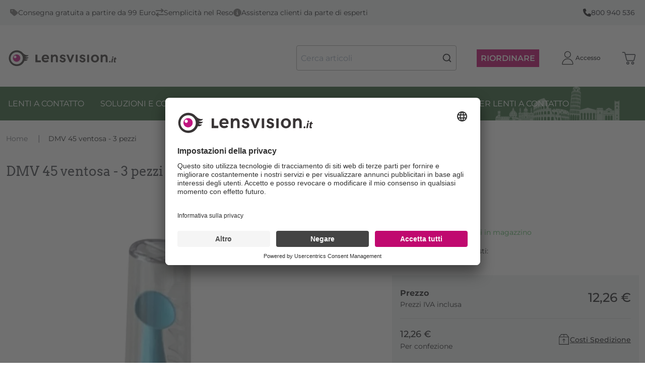

--- FILE ---
content_type: text/html; charset=utf-8
request_url: https://lensvision.it/p/LH45DMV-3/lens-handler-45-dmv-3x
body_size: 69899
content:
<!doctype html>
<html data-n-head-ssr dir="ltr" lang="it" data-n-head="%7B%22dir%22:%7B%22ssr%22:%22ltr%22%7D,%22lang%22:%7B%22ssr%22:%22it%22%7D%7D">
  <head >
    <title>DMV 45 ventosa - 3 pezzi - Prodotti per la cura delle lenti | Lensvision.it</title><meta data-n-head="ssr" charset="utf-8"><meta data-n-head="ssr" name="viewport" content="width=device-width, initial-scale=1"><meta data-n-head="ssr" name="generator" content="Vue Storefront 2"><meta data-n-head="ssr" data-hid="i18n-og" property="og:locale" content="it"><meta data-n-head="ssr" data-hid="description" name="description" content="Lens Handler 45 DMV
"><meta data-n-head="ssr" data-hid="og:title" property="og:title" content="DMV 45 ventosa - 3 pezzi"><meta data-n-head="ssr" data-hid="og:description" property="og:description" content="Lens Handler 45 DMV
"><meta data-n-head="ssr" data-hid="og:image" property="og:image" content="https://elvi.imgix.net/pdm/LH45DMV_3_1000.png?w=1200&amp;h=630&amp;auto=compress,format&amp;fit=fill&amp;fill=solid&amp;fill-color=FFFFFF"><meta data-n-head="ssr" data-hid="og:image:width" property="og:image:width" content="1200"><meta data-n-head="ssr" data-hid="og:image:height" property="og:image:height" content="630"><meta data-n-head="ssr" data-hid="twitter:card" name="twitter:card" content="summary_large_image"><meta data-n-head="ssr" data-hid="twitter:image" name="twitter:image" content="https://elvi.imgix.net/pdm/LH45DMV_3_1000.png?w=1000&amp;h=1000&amp;auto=compress,format&amp;fit=fill&amp;fill=solid&amp;fill-color=FFFFFF"><meta data-n-head="ssr" data-hid="og:url" property="og:url" content="https://lensvision.it/p/LH45DMV-3/dmv-45-ventosa-3-pezzi"><meta data-n-head="ssr" data-hid="og:type" property="og:type" content="product"><meta data-n-head="ssr" data-hid="og:site_name" property="og:site_name" content="Lensvision.it"><meta data-n-head="ssr" data-hid="og:locale" property="og:locale" content="it"><meta data-n-head="ssr" data-hid="og:price:amount" property="og:price:amount" content="12.26"><meta data-n-head="ssr" data-hid="og:price:currency" property="og:price:currency" content="EUR"><link data-n-head="ssr" rel="icon" type="image/x-icon" href="/favicon.ico"><link data-n-head="ssr" rel="preconnect" href="https://dev.visualwebsiteoptimizer.com"><link data-n-head="ssr" data-hid="i18n-alt-it" rel="alternate" href="https://lensvision.it/p/LH45DMV-3/lens-handler-45-dmv-3x" hreflang="it"><link data-n-head="ssr" data-hid="i18n-xd" rel="alternate" href="https://lensvision.it/p/LH45DMV-3/lens-handler-45-dmv-3x" hreflang="x-default"><link data-n-head="ssr" data-hid="i18n-can" rel="canonical" href="https://lensvision.it/p/LH45DMV-3/dmv-45-ventosa-3-pezzi" hreflang="it"><script data-n-head="ssr" type="text/javascript" charset="utf-8" data-hid="vwoCode">
            window._vwo_code || (function() {
              var account_id=820492,
              version=2.1,
              settings_tolerance=2000,
              hide_element='body',
              hide_element_style = 'opacity:0 !important;filter:alpha(opacity=0) !important;background:none !important;transition:none !important;',
              /* DO NOT EDIT BELOW THIS LINE */
              f=false,w=window,d=document,v=d.querySelector('#vwoCode'),cK='_vwo_'+account_id+'_settings',cc={};try{var c=JSON.parse(localStorage.getItem('_vwo_'+account_id+'_config'));cc=c&&typeof c==='object'?c:{}}catch(e){}var stT=cc.stT==='session'?w.sessionStorage:w.localStorage;code={nonce:v&&v.nonce,use_existing_jquery:function(){return typeof use_existing_jquery!=='undefined'?use_existing_jquery:undefined},library_tolerance:function(){return typeof library_tolerance!=='undefined'?library_tolerance:undefined},settings_tolerance:function(){return cc.sT||settings_tolerance},hide_element_style:function(){return'{'+(cc.hES||hide_element_style)+'}'},hide_element:function(){if(performance.getEntriesByName('first-contentful-paint')[0]){return''}return typeof cc.hE==='string'?cc.hE:hide_element},getVersion:function(){return version},finish:function(e){if(!f){f=true;var t=d.getElementById('_vis_opt_path_hides');if(t)t.parentNode.removeChild(t);if(e)(new Image).src='https://dev.visualwebsiteoptimizer.com/ee.gif?a='+account_id+e}},finished:function(){return f},addScript:function(e){var t=d.createElement('script');t.type='text/javascript';if(e.src){t.src=e.src}else{t.text=e.text}v&&t.setAttribute('nonce',v.nonce);d.getElementsByTagName('head')[0].appendChild(t)},load:function(e,t){var n=this.getSettings(),i=d.createElement('script'),r=this;t=t||{};if(n){i.textContent=n;d.getElementsByTagName('head')[0].appendChild(i);if(!w.VWO||VWO.caE){stT.removeItem(cK);r.load(e)}}else{var o=new XMLHttpRequest;o.open('GET',e,true);o.withCredentials=!t.dSC;o.responseType=t.responseType||'text';o.onload=function(){if(t.onloadCb){return t.onloadCb(o,e)}if(o.status===200||o.status===304){_vwo_code.addScript({text:o.responseText})}else{_vwo_code.finish('&e=loading_failure:'+e)}};o.onerror=function(){if(t.onerrorCb){return t.onerrorCb(e)}_vwo_code.finish('&e=loading_failure:'+e)};o.send()}},getSettings:function(){try{var e=stT.getItem(cK);if(!e){return}e=JSON.parse(e);if(Date.now()>e.e){stT.removeItem(cK);return}return e.s}catch(e){return}},init:function(){if(d.URL.indexOf('__vwo_disable__')>-1)return;var e=this.settings_tolerance();w._vwo_settings_timer=setTimeout(function(){_vwo_code.finish();stT.removeItem(cK)},e);var t;if(this.hide_element()!=='body'){t=d.createElement('style');var n=this.hide_element(),i=n?n+this.hide_element_style():'',r=d.getElementsByTagName('head')[0];t.setAttribute('id','_vis_opt_path_hides');v&&t.setAttribute('nonce',v.nonce);t.setAttribute('type','text/css');if(t.styleSheet)t.styleSheet.cssText=i;else t.appendChild(d.createTextNode(i));r.appendChild(t)}else{t=d.getElementsByTagName('head')[0];var i=d.createElement('div');i.style.cssText='z-index: 2147483647 !important;position: fixed !important;left: 0 !important;top: 0 !important;width: 100% !important;height: 100% !important;background: white !important;';i.setAttribute('id','_vis_opt_path_hides');i.classList.add('_vis_hide_layer');t.parentNode.insertBefore(i,t.nextSibling)}var o=window._vis_opt_url||d.URL,s='https://dev.visualwebsiteoptimizer.com/j.php?a='+account_id+'&u='+encodeURIComponent(o)+'&vn='+version;if(w.location.search.indexOf('_vwo_xhr')!==-1){this.addScript({src:s})}else{this.load(s+'&x=true')}}};w._vwo_code=code;code.init();
            })();
          </script><script data-n-head="ssr" data-hid="gtm-script">if(!window._gtm_init){window._gtm_init=1;(function(w,n,d,m,e,p){w[d]=(w[d]==1||n[d]=='yes'||n[d]==1||n[m]==1||(w[e]&&w[e][p]&&w[e][p]()))?1:0})(window,navigator,'doNotTrack','msDoNotTrack','external','msTrackingProtectionEnabled');(function(w,d,s,l,x,y){w[x]={};w._gtm_inject=function(i){if(w.doNotTrack||w[x][i])return;w[x][i]=1;w[l]=w[l]||[];w[l].push({'gtm.start':new Date().getTime(),event:'gtm.js'});var f=d.getElementsByTagName(s)[0],j=d.createElement(s);j.async=true;j.src='https://www.googletagmanager.com/gtm.js?id='+i;f.parentNode.insertBefore(j,f);};w[y]('GTM-TP737FL')})(window,document,'script','dataLayer','_gtm_ids','_gtm_inject')}</script><script data-n-head="ssr" type="application/ld+json">{"@context":"https://schema.org","@type":"WebSite","url":"https://lensvision.it/","potentialAction":{"@type":"SearchAction","target":"https:/lensvision.it//s?search={search_term_string}","query-input":"required name=search_term_string"}}</script><script data-n-head="ssr" type="application/ld+json">{"@context":"https://schema.org","@type":"BreadcrumbList","itemListElement":[{"@type":"ListItem","position":1,"item":{"@id":"https://lensvision.it/","name":"Home"}},{"@type":"ListItem","position":2,"item":{"@id":"https://lensvision.it/p/LH45DMV-3/dmv-45-ventosa-3-pezzi","name":"DMV 45 ventosa - 3 pezzi"}}]}</script><script data-n-head="ssr" type="application/ld+json">{"@context":"https://schema.org/","@type":"Product","name":"DMV 45 ventosa - 3 pezzi","description":"Lens Handler 45 DMV\n","brand":{"@type":"Brand","name":"DMV"},"sku":"LH45DMV-3","offers":[{"@type":"Offer","availability":"https://schema.org/InStock","price":"12.26","priceCurrency":"EUR","itemCondition":"https://schema.org/NewCondition","hasMerchantReturnPolicy":{"@type":"MerchantReturnPolicy","returnPolicyCategory":"https://schema.org/MerchantReturnFiniteReturnWindow","merchantReturnDays":14,"returnMethod":"https://schema.org/ReturnByMail","returnFees":"https://schema.org/ReturnShippingFees","merchantReturnLink":"https://lensvision.it/resi"},"url":"https://lensvision.it/p/LH45DMV-3/dmv-45-ventosa-3-pezzi"}],"image":["https://elvi.imgix.net/pdm/LH45DMV_3_1000.png?w=1000&h=1000&auto=compress,format&fit=fill&fill=solid&fill-color=FFFFFF","https://elvi.imgix.net/pdm/LH45DMV_3_1000.png?w=1200&h=900&auto=compress,format&fit=fill&fill=solid&fill-color=FFFFFF","https://elvi.imgix.net/pdm/LH45DMV_3_1000.png?w=1600&h=900&auto=compress,format&fit=fill&fill=solid&fill-color=FFFFFF"]}</script><link rel="preload" href="/_nuxt/44f0521.modern.js" as="script"><link rel="preload" href="/_nuxt/c08649a.modern.js" as="script"><link rel="preload" href="/_nuxt/9359885.modern.js" as="script"><link rel="preload" href="/_nuxt/ed09ceb.modern.js" as="script"><link rel="preload" href="/_nuxt/e7b5cf2.modern.js" as="script"><link rel="preload" href="/_nuxt/58fc9bd.modern.js" as="script"><link rel="preload" href="/_nuxt/eab79dc.modern.js" as="script"><style data-vue-ssr-id="534f2b55:0 58735038:0 8eff1a60:0 7b0da262:0 a28d9916:0 099d89ed:0 5578f85e:0 2d1864c4:0 7836f986:0 79f2f4fa:0 f001c24e:0 5e8bb1cf:0 57d531ea:0 85adfa6a:0 16333e04:0 944b0b8e:0 7832b7d0:0 1b94825f:0 073a8fd3:0 f9ef576a:0 c6b44b72:0 43aea278:0 5d51c5ce:0 75006092:0 4e61ee8b:0 25b462fa:0 9a4c8184:0 47ba42b7:0 1678f66a:0 6c02e8d7:0 e506755e:0 7532bb99:0 a1b02cfe:0 61620cbe:0 3b501660:0 5872ba52:0 b198ec74:0 7d728fd2:0 b1b332be:0 28dc0a01:0 4ddf6cb0:0 6ebc8337:0 d53802b8:0 0c7ae1e7:0 59290b68:0 3fb0c45e:0 3b894efd:0 51336628:0 298813ea:0 a4c2ec7c:0 5c0bcece:0 9449d506:0 11529014:0 7eabc816:0 39275298:0 0cd396a5:0 1aecb298:0 3aa30581:0 a3f478e6:0 77485953:0 558db8dd:0 12bfd48a:0 5002e1c1:0 915af57a:0 68bafaa1:0 36052f96:0">/*! normalize.css v8.0.1 | MIT License | github.com/necolas/normalize.css */html{line-height:1.15;-webkit-text-size-adjust:100%}body{margin:0}main{display:block}h1{font-size:2em;margin:.67em 0}hr{box-sizing:content-box;height:0;overflow:visible}pre{font-family:monospace,monospace;font-size:1em}a{background-color:transparent}abbr[title]{border-bottom:none;text-decoration:underline;-webkit-text-decoration:underline dotted;text-decoration:underline dotted}b,strong{font-weight:bolder}code,kbd,samp{font-family:monospace,monospace;font-size:1em}small{font-size:80%}sub,sup{font-size:75%;line-height:0;position:relative;vertical-align:baseline}sub{bottom:-.25em}sup{top:-.5em}img{border-style:none}button,input,optgroup,select,textarea{font-family:inherit;font-size:100%;line-height:1.15;margin:0}button,input{overflow:visible}button,select{text-transform:none}[type=button],[type=reset],[type=submit],button{-webkit-appearance:button}[type=button]::-moz-focus-inner,[type=reset]::-moz-focus-inner,[type=submit]::-moz-focus-inner,button::-moz-focus-inner{border-style:none;padding:0}[type=button]:-moz-focusring,[type=reset]:-moz-focusring,[type=submit]:-moz-focusring,button:-moz-focusring{outline:1px dotted ButtonText}fieldset{padding:.35em .75em .625em}legend{box-sizing:border-box;color:inherit;display:table;max-width:100%;padding:0;white-space:normal}progress{vertical-align:baseline}textarea{overflow:auto}[type=checkbox],[type=radio]{box-sizing:border-box;padding:0}[type=number]::-webkit-inner-spin-button,[type=number]::-webkit-outer-spin-button{height:auto}[type=search]{-webkit-appearance:textfield;outline-offset:-2px}[type=search]::-webkit-search-decoration{-webkit-appearance:none}::-webkit-file-upload-button{-webkit-appearance:button;font:inherit}details{display:block}summary{display:list-item}[hidden],template{display:none}blockquote,dd,dl,figure,h1,h2,h3,h4,h5,h6,hr,p,pre{margin:0}button{background-color:transparent;background-image:none}button:focus{outline:1px dotted;outline:5px auto -webkit-focus-ring-color}fieldset,ol,ul{margin:0;padding:0}ol,ul{list-style:none}html{font-family:system-ui,-apple-system,Segoe UI,Roboto,Ubuntu,Cantarell,Noto Sans,sans-serif,BlinkMacSystemFont,"Segoe UI","Helvetica Neue",Arial,"Noto Sans","Apple Color Emoji","Segoe UI Emoji","Segoe UI Symbol","Noto Color Emoji";line-height:1.5}*,:after,:before{box-sizing:border-box;border:0 solid #e2e8f0}hr{border-top-width:1px}img{border-style:solid}textarea{resize:vertical}input::-moz-placeholder,textarea::-moz-placeholder{color:#a0aec0}input:-ms-input-placeholder,textarea:-ms-input-placeholder{color:#a0aec0}input::placeholder,textarea::placeholder{color:#a0aec0}[role=button],button{cursor:pointer}table{border-collapse:collapse}h1,h2,h3,h4,h5,h6{font-size:inherit;font-weight:inherit}a{color:inherit;text-decoration:inherit}button,input,optgroup,select,textarea{padding:0;line-height:inherit;color:inherit}code,kbd,pre,samp{font-family:Menlo,Monaco,Consolas,"Liberation Mono","Courier New",monospace}audio,canvas,embed,iframe,img,object,svg,video{display:block;vertical-align:middle}img,video{max-width:100%;height:auto}.container{width:100%;margin-right:auto;margin-left:auto;padding-right:1rem;padding-left:1rem}@media (min-width:100%){.container{max-width:100%}}@media (min-width:1280px){.container{max-width:1280px}}.space-y-0>:not(template)~:not(template){--space-y-reverse:0!important;margin-top:calc(0px*(1 - var(--space-y-reverse)))!important;margin-bottom:calc(0px*var(--space-y-reverse))!important}.space-x-0>:not(template)~:not(template){--space-x-reverse:0!important;margin-right:calc(0px*var(--space-x-reverse))!important;margin-left:calc(0px*(1 - var(--space-x-reverse)))!important}.space-y-1>:not(template)~:not(template){--space-y-reverse:0!important;margin-top:calc(0.25rem*(1 - var(--space-y-reverse)))!important;margin-bottom:calc(0.25rem*var(--space-y-reverse))!important}.space-x-1>:not(template)~:not(template){--space-x-reverse:0!important;margin-right:calc(0.25rem*var(--space-x-reverse))!important;margin-left:calc(0.25rem*(1 - var(--space-x-reverse)))!important}.space-y-2>:not(template)~:not(template){--space-y-reverse:0!important;margin-top:calc(0.5rem*(1 - var(--space-y-reverse)))!important;margin-bottom:calc(0.5rem*var(--space-y-reverse))!important}.space-x-2>:not(template)~:not(template){--space-x-reverse:0!important;margin-right:calc(0.5rem*var(--space-x-reverse))!important;margin-left:calc(0.5rem*(1 - var(--space-x-reverse)))!important}.space-y-3>:not(template)~:not(template){--space-y-reverse:0!important;margin-top:calc(0.75rem*(1 - var(--space-y-reverse)))!important;margin-bottom:calc(0.75rem*var(--space-y-reverse))!important}.space-x-3>:not(template)~:not(template){--space-x-reverse:0!important;margin-right:calc(0.75rem*var(--space-x-reverse))!important;margin-left:calc(0.75rem*(1 - var(--space-x-reverse)))!important}.space-y-4>:not(template)~:not(template){--space-y-reverse:0!important;margin-top:calc(1rem*(1 - var(--space-y-reverse)))!important;margin-bottom:calc(1rem*var(--space-y-reverse))!important}.space-x-4>:not(template)~:not(template){--space-x-reverse:0!important;margin-right:calc(1rem*var(--space-x-reverse))!important;margin-left:calc(1rem*(1 - var(--space-x-reverse)))!important}.space-y-6>:not(template)~:not(template){--space-y-reverse:0!important;margin-top:calc(1.5rem*(1 - var(--space-y-reverse)))!important;margin-bottom:calc(1.5rem*var(--space-y-reverse))!important}.space-x-6>:not(template)~:not(template){--space-x-reverse:0!important;margin-right:calc(1.5rem*var(--space-x-reverse))!important;margin-left:calc(1.5rem*(1 - var(--space-x-reverse)))!important}.space-y-8>:not(template)~:not(template){--space-y-reverse:0!important;margin-top:calc(2rem*(1 - var(--space-y-reverse)))!important;margin-bottom:calc(2rem*var(--space-y-reverse))!important}.space-x-8>:not(template)~:not(template){--space-x-reverse:0!important;margin-right:calc(2rem*var(--space-x-reverse))!important;margin-left:calc(2rem*(1 - var(--space-x-reverse)))!important}.space-y-10>:not(template)~:not(template){--space-y-reverse:0!important;margin-top:calc(2.5rem*(1 - var(--space-y-reverse)))!important;margin-bottom:calc(2.5rem*var(--space-y-reverse))!important}.space-x-10>:not(template)~:not(template){--space-x-reverse:0!important;margin-right:calc(2.5rem*var(--space-x-reverse))!important;margin-left:calc(2.5rem*(1 - var(--space-x-reverse)))!important}.space-y-12>:not(template)~:not(template){--space-y-reverse:0!important;margin-top:calc(3rem*(1 - var(--space-y-reverse)))!important;margin-bottom:calc(3rem*var(--space-y-reverse))!important}.space-x-12>:not(template)~:not(template){--space-x-reverse:0!important;margin-right:calc(3rem*var(--space-x-reverse))!important;margin-left:calc(3rem*(1 - var(--space-x-reverse)))!important}.space-y-16>:not(template)~:not(template){--space-y-reverse:0!important;margin-top:calc(4rem*(1 - var(--space-y-reverse)))!important;margin-bottom:calc(4rem*var(--space-y-reverse))!important}.space-x-16>:not(template)~:not(template){--space-x-reverse:0!important;margin-right:calc(4rem*var(--space-x-reverse))!important;margin-left:calc(4rem*(1 - var(--space-x-reverse)))!important}.space-y-20>:not(template)~:not(template){--space-y-reverse:0!important;margin-top:calc(5rem*(1 - var(--space-y-reverse)))!important;margin-bottom:calc(5rem*var(--space-y-reverse))!important}.space-x-20>:not(template)~:not(template){--space-x-reverse:0!important;margin-right:calc(5rem*var(--space-x-reverse))!important;margin-left:calc(5rem*(1 - var(--space-x-reverse)))!important}.space-y-24>:not(template)~:not(template){--space-y-reverse:0!important;margin-top:calc(6rem*(1 - var(--space-y-reverse)))!important;margin-bottom:calc(6rem*var(--space-y-reverse))!important}.space-x-24>:not(template)~:not(template){--space-x-reverse:0!important;margin-right:calc(6rem*var(--space-x-reverse))!important;margin-left:calc(6rem*(1 - var(--space-x-reverse)))!important}.space-y-32>:not(template)~:not(template){--space-y-reverse:0!important;margin-top:calc(8rem*(1 - var(--space-y-reverse)))!important;margin-bottom:calc(8rem*var(--space-y-reverse))!important}.space-x-32>:not(template)~:not(template){--space-x-reverse:0!important;margin-right:calc(8rem*var(--space-x-reverse))!important;margin-left:calc(8rem*(1 - var(--space-x-reverse)))!important}.space-y-40>:not(template)~:not(template){--space-y-reverse:0!important;margin-top:calc(10rem*(1 - var(--space-y-reverse)))!important;margin-bottom:calc(10rem*var(--space-y-reverse))!important}.space-x-40>:not(template)~:not(template){--space-x-reverse:0!important;margin-right:calc(10rem*var(--space-x-reverse))!important;margin-left:calc(10rem*(1 - var(--space-x-reverse)))!important}.space-y-48>:not(template)~:not(template){--space-y-reverse:0!important;margin-top:calc(12rem*(1 - var(--space-y-reverse)))!important;margin-bottom:calc(12rem*var(--space-y-reverse))!important}.space-x-48>:not(template)~:not(template){--space-x-reverse:0!important;margin-right:calc(12rem*var(--space-x-reverse))!important;margin-left:calc(12rem*(1 - var(--space-x-reverse)))!important}.space-y-56>:not(template)~:not(template){--space-y-reverse:0!important;margin-top:calc(14rem*(1 - var(--space-y-reverse)))!important;margin-bottom:calc(14rem*var(--space-y-reverse))!important}.space-x-56>:not(template)~:not(template){--space-x-reverse:0!important;margin-right:calc(14rem*var(--space-x-reverse))!important;margin-left:calc(14rem*(1 - var(--space-x-reverse)))!important}.space-y-64>:not(template)~:not(template){--space-y-reverse:0!important;margin-top:calc(16rem*(1 - var(--space-y-reverse)))!important;margin-bottom:calc(16rem*var(--space-y-reverse))!important}.space-x-64>:not(template)~:not(template){--space-x-reverse:0!important;margin-right:calc(16rem*var(--space-x-reverse))!important;margin-left:calc(16rem*(1 - var(--space-x-reverse)))!important}.bg-transparent{background-color:transparent!important}.bg-black{background-color:#000!important;background-color:rgba(0,0,0,var(--bg-opacity))!important}.bg-black,.bg-white{--bg-opacity:1!important}.bg-white{background-color:#fff!important;background-color:rgba(255,255,255,var(--bg-opacity))!important}.bg-gray-200{--bg-opacity:1!important;background-color:#edf2f7!important;background-color:rgba(237,242,247,var(--bg-opacity))!important}.bg-gray-300{--bg-opacity:1!important;background-color:#e2e8f0!important;background-color:rgba(226,232,240,var(--bg-opacity))!important}.bg-gray-400{--bg-opacity:1!important;background-color:#cbd5e0!important;background-color:rgba(203,213,224,var(--bg-opacity))!important}.bg-gray-500{--bg-opacity:1!important;background-color:#a0aec0!important;background-color:rgba(160,174,192,var(--bg-opacity))!important}.bg-gray-600{--bg-opacity:1!important;background-color:#718096!important;background-color:rgba(113,128,150,var(--bg-opacity))!important}.bg-gray-700{--bg-opacity:1!important;background-color:#4a5568!important;background-color:rgba(74,85,104,var(--bg-opacity))!important}.bg-red-300{background-color:#feb2b2!important;background-color:rgba(254,178,178,var(--bg-opacity))!important}.bg-red-300,.bg-red-500{--bg-opacity:1!important}.bg-red-500{background-color:#f56565!important;background-color:rgba(245,101,101,var(--bg-opacity))!important}.bg-red-700{--bg-opacity:1!important;background-color:#c53030!important;background-color:rgba(197,48,48,var(--bg-opacity))!important}.bg-orange-600{--bg-opacity:1!important;background-color:#dd6b20!important;background-color:rgba(221,107,32,var(--bg-opacity))!important}.bg-green-300{--bg-opacity:1!important;background-color:#9ae6b4!important;background-color:rgba(154,230,180,var(--bg-opacity))!important}.bg-green-500{--bg-opacity:1!important;background-color:#48bb78!important;background-color:rgba(72,187,120,var(--bg-opacity))!important}.bg-green-700{--bg-opacity:1!important;background-color:#2f855a!important;background-color:rgba(47,133,90,var(--bg-opacity))!important}.bg-blue-300{--bg-opacity:1!important;background-color:#90cdf4!important;background-color:rgba(144,205,244,var(--bg-opacity))!important}.bg-blue-500{--bg-opacity:1!important;background-color:#4299e1!important;background-color:rgba(66,153,225,var(--bg-opacity))!important}.bg-blue-700{--bg-opacity:1!important;background-color:#2b6cb0!important;background-color:rgba(43,108,176,var(--bg-opacity))!important}.bg-lensvision{--bg-opacity:1!important;background-color:#c12379!important;background-color:rgba(193,35,121,var(--bg-opacity))!important}.bg-sf-c-white{background-color:var(--c-white)!important}.bg-sf-c-text-disabled{background-color:var(--c-text-disabled)!important}.bg-sf-c-primary{background-color:var(--c-primary)!important}.bg-sf-c-light{background-color:var(--c-light)!important}.bg-sf-c-gray-darken{background-color:var(--c-gray-darken)!important}.bg-sf-c-warning{background-color:var(--c-warning)!important}.bg-sf-c-danger{background-color:var(--c-danger)!important}.bg-sf-c-brand-secondary{background-color:var(--c-brand-secondary)!important}.bg-sf-c-brand-secondary-variant-2{background-color:var(--c-brand-secondary-variant-2)!important}.hover\:bg-gray-100:hover{--bg-opacity:1!important;background-color:#f7fafc!important;background-color:rgba(247,250,252,var(--bg-opacity))!important}.bg-opacity-0{--bg-opacity:0!important}.bg-opacity-25{--bg-opacity:0.25!important}.bg-opacity-50{--bg-opacity:0.5!important}.bg-opacity-75{--bg-opacity:0.75!important}.bg-opacity-100{--bg-opacity:1!important}.border-collapse{border-collapse:collapse!important}.border-black{--border-opacity:1!important;border-color:#000!important;border-color:rgba(0,0,0,var(--border-opacity))!important}.border-gray-100{--border-opacity:1!important;border-color:#f7fafc!important;border-color:rgba(247,250,252,var(--border-opacity))!important}.border-gray-200{--border-opacity:1!important;border-color:#edf2f7!important;border-color:rgba(237,242,247,var(--border-opacity))!important}.border-gray-300{--border-opacity:1!important;border-color:#e2e8f0!important;border-color:rgba(226,232,240,var(--border-opacity))!important}.border-gray-400{--border-opacity:1!important;border-color:#cbd5e0!important;border-color:rgba(203,213,224,var(--border-opacity))!important}.border-gray-500{--border-opacity:1!important;border-color:#a0aec0!important;border-color:rgba(160,174,192,var(--border-opacity))!important}.border-gray-600{--border-opacity:1!important;border-color:#718096!important;border-color:rgba(113,128,150,var(--border-opacity))!important}.border-gray-700{--border-opacity:1!important;border-color:#4a5568!important;border-color:rgba(74,85,104,var(--border-opacity))!important}.border-gray-800{--border-opacity:1!important;border-color:#2d3748!important;border-color:rgba(45,55,72,var(--border-opacity))!important}.border-gray-900{--border-opacity:1!important;border-color:#1a202c!important;border-color:rgba(26,32,44,var(--border-opacity))!important}.border-sf-c-primary{border-color:var(--c-primary)!important}.rounded{border-radius:.25rem!important}.rounded-md{border-radius:.375rem!important}.rounded-lg{border-radius:.5rem!important}.rounded-full{border-radius:9999px!important}.border-2{border-width:2px!important}.border{border-width:1px!important}.border-t-2{border-top-width:2px!important}.border-b-2{border-bottom-width:2px!important}.border-t{border-top-width:1px!important}.border-b{border-bottom-width:1px!important}.cursor-pointer{cursor:pointer!important}.block{display:block!important}.inline-block{display:inline-block!important}.flex{display:flex!important}.inline-flex{display:inline-flex!important}.table{display:table!important}.grid{display:grid!important}.hidden{display:none!important}.flex-row{flex-direction:row!important}.flex-row-reverse{flex-direction:row-reverse!important}.flex-col{flex-direction:column!important}.flex-col-reverse{flex-direction:column-reverse!important}.flex-wrap{flex-wrap:wrap!important}.flex-wrap-reverse{flex-wrap:wrap-reverse!important}.flex-no-wrap{flex-wrap:nowrap!important}.place-items-start{align-items:start!important;justify-items:start!important;place-items:start!important}.place-items-end{align-items:end!important;justify-items:end!important;place-items:end!important}.place-items-center{align-items:center!important;justify-items:center!important;place-items:center!important}.place-items-stretch{align-items:stretch!important;justify-items:stretch!important;place-items:stretch!important}.place-content-center{align-content:center!important;justify-content:center!important;place-content:center!important}.place-content-start{align-content:start!important;justify-content:start!important;place-content:start!important}.place-content-end{align-content:end!important;justify-content:end!important;place-content:end!important}.place-content-between{align-content:space-between!important;justify-content:space-between!important;place-content:space-between!important}.place-content-around{align-content:space-around!important;justify-content:space-around!important;place-content:space-around!important}.place-content-evenly{align-content:space-evenly!important;justify-content:space-evenly!important;place-content:space-evenly!important}.place-content-stretch{align-content:stretch!important;justify-content:stretch!important;place-content:stretch!important}.place-self-start{align-self:start!important;justify-self:start!important;place-self:start!important}.place-self-end{align-self:end!important;justify-self:end!important;place-self:end!important}.place-self-center{align-self:center!important;justify-self:center!important;place-self:center!important}.place-self-stretch{align-self:stretch!important;justify-self:stretch!important;place-self:stretch!important}.items-start{align-items:flex-start!important}.items-end{align-items:flex-end!important}.items-center{align-items:center!important}.items-baseline{align-items:baseline!important}.items-stretch{align-items:stretch!important}.content-center{align-content:center!important}.content-start{align-content:flex-start!important}.content-end{align-content:flex-end!important}.content-between{align-content:space-between!important}.content-around{align-content:space-around!important}.content-evenly{align-content:space-evenly!important}.self-auto{align-self:auto!important}.self-start{align-self:flex-start!important}.self-end{align-self:flex-end!important}.self-center{align-self:center!important}.self-stretch{align-self:stretch!important}.justify-items-center{justify-items:center!important}.justify-start{justify-content:flex-start!important}.justify-end{justify-content:flex-end!important}.justify-center{justify-content:center!important}.justify-between{justify-content:space-between!important}.justify-around{justify-content:space-around!important}.justify-evenly{justify-content:space-evenly!important}.justify-self-end{justify-self:end!important}.justify-self-stretch{justify-self:stretch!important}.flex-1{flex:1 1 0%!important}.flex-auto{flex:1 1 auto!important}.flex-initial{flex:0 1 auto!important}.flex-none{flex:none!important}.flex-grow-0{flex-grow:0!important}.flex-grow{flex-grow:1!important}.flex-shrink-0{flex-shrink:0!important}.flex-shrink{flex-shrink:1!important}.order-1{order:1!important}.order-2{order:2!important}.order-3{order:3!important}.order-4{order:4!important}.order-5{order:5!important}.order-6{order:6!important}.order-7{order:7!important}.order-8{order:8!important}.order-9{order:9!important}.order-10{order:10!important}.order-11{order:11!important}.order-12{order:12!important}.order-first{order:-9999!important}.order-last{order:9999!important}.order-none{order:0!important}.font-light{font-weight:300!important}.font-normal{font-weight:400!important}.font-medium{font-weight:500!important}.font-semibold{font-weight:600!important}.font-bold{font-weight:700!important}.h-2{height:.5rem!important}.h-4{height:1rem!important}.h-5{height:1.25rem!important}.h-6{height:1.5rem!important}.h-8{height:2rem!important}.h-10{height:2.5rem!important}.h-12{height:3rem!important}.h-16{height:4rem!important}.h-20{height:5rem!important}.h-24{height:6rem!important}.h-40{height:10rem!important}.h-48{height:12rem!important}.h-64{height:16rem!important}.h-full{height:100%!important}.text-xs{font-size:.75rem!important}.text-sm{font-size:.875rem!important}.text-base{font-size:1rem!important}.text-lg{font-size:1.125rem!important}.text-xl{font-size:1.25rem!important}.text-2xl{font-size:1.5rem!important}.text-3xl{font-size:1.875rem!important}.text-4xl{font-size:2.25rem!important}.text-5xl{font-size:3rem!important}.text-6xl{font-size:4rem!important}.text-sf-xs{font-size:var(--font-size--xs)!important}.text-sf-sm{font-size:var(--font-size--sm)!important}.text-sf-base{font-size:var(--font-size--base)!important}.text-sf-lg{font-size:var(--font-size--lg)!important}.leading-4{line-height:1rem!important}.leading-none{line-height:1!important}.leading-tight{line-height:1.25!important}.leading-snug{line-height:1.375!important}.leading-normal{line-height:1.5!important}.leading-relaxed{line-height:1.625!important}.leading-loose{line-height:2!important}.list-disc{list-style-type:disc!important}.m-0{margin:0!important}.m-1{margin:.25rem!important}.m-2{margin:.5rem!important}.m-3{margin:.75rem!important}.m-4{margin:1rem!important}.m-5{margin:1.25rem!important}.m-6{margin:1.5rem!important}.m-8{margin:2rem!important}.m-10{margin:2.5rem!important}.m-12{margin:3rem!important}.m-16{margin:4rem!important}.m-20{margin:5rem!important}.m-24{margin:6rem!important}.m-32{margin:8rem!important}.m-40{margin:10rem!important}.m-48{margin:12rem!important}.m-56{margin:14rem!important}.m-64{margin:16rem!important}.my-0{margin-top:0!important;margin-bottom:0!important}.mx-0{margin-left:0!important;margin-right:0!important}.my-1{margin-top:.25rem!important;margin-bottom:.25rem!important}.mx-1{margin-left:.25rem!important;margin-right:.25rem!important}.my-2{margin-top:.5rem!important;margin-bottom:.5rem!important}.mx-2{margin-left:.5rem!important;margin-right:.5rem!important}.my-3{margin-top:.75rem!important;margin-bottom:.75rem!important}.mx-3{margin-left:.75rem!important;margin-right:.75rem!important}.my-4{margin-top:1rem!important;margin-bottom:1rem!important}.mx-4{margin-left:1rem!important;margin-right:1rem!important}.my-5{margin-top:1.25rem!important;margin-bottom:1.25rem!important}.mx-5{margin-left:1.25rem!important;margin-right:1.25rem!important}.my-6{margin-top:1.5rem!important;margin-bottom:1.5rem!important}.mx-6{margin-left:1.5rem!important;margin-right:1.5rem!important}.my-8{margin-top:2rem!important;margin-bottom:2rem!important}.mx-8{margin-left:2rem!important;margin-right:2rem!important}.my-10{margin-top:2.5rem!important;margin-bottom:2.5rem!important}.mx-10{margin-left:2.5rem!important;margin-right:2.5rem!important}.my-12{margin-top:3rem!important;margin-bottom:3rem!important}.mx-12{margin-left:3rem!important;margin-right:3rem!important}.my-16{margin-top:4rem!important;margin-bottom:4rem!important}.mx-16{margin-left:4rem!important;margin-right:4rem!important}.my-20{margin-top:5rem!important;margin-bottom:5rem!important}.mx-20{margin-left:5rem!important;margin-right:5rem!important}.my-24{margin-top:6rem!important;margin-bottom:6rem!important}.mx-24{margin-left:6rem!important;margin-right:6rem!important}.my-32{margin-top:8rem!important;margin-bottom:8rem!important}.mx-32{margin-left:8rem!important;margin-right:8rem!important}.my-40{margin-top:10rem!important;margin-bottom:10rem!important}.mx-40{margin-left:10rem!important;margin-right:10rem!important}.my-48{margin-top:12rem!important;margin-bottom:12rem!important}.mx-48{margin-left:12rem!important;margin-right:12rem!important}.my-56{margin-top:14rem!important;margin-bottom:14rem!important}.mx-56{margin-left:14rem!important;margin-right:14rem!important}.my-64{margin-top:16rem!important;margin-bottom:16rem!important}.mx-64{margin-left:16rem!important;margin-right:16rem!important}.mx-auto{margin-left:auto!important;margin-right:auto!important}.my-sf-xs{margin-top:var(--spacer-xs)!important;margin-bottom:var(--spacer-xs)!important}.mx-sf-xs{margin-left:var(--spacer-xs)!important;margin-right:var(--spacer-xs)!important}.my-sf-sm{margin-top:var(--spacer-sm)!important;margin-bottom:var(--spacer-sm)!important}.my-sf-base{margin-top:var(--spacer-base)!important;margin-bottom:var(--spacer-base)!important}.my-sf-lg{margin-top:var(--spacer-lg)!important;margin-bottom:var(--spacer-lg)!important}.my-sf-xl{margin-top:var(--spacer-xl)!important;margin-bottom:var(--spacer-xl)!important}.-mx-4{margin-left:-1rem!important;margin-right:-1rem!important}.-mx-sf-xs{margin-left:calc(var(--spacer-xs)*-1)!important;margin-right:calc(var(--spacer-xs)*-1)!important}.-mx-sf-sm{margin-left:calc(var(--spacer-sm)*-1)!important;margin-right:calc(var(--spacer-sm)*-1)!important}.mt-0{margin-top:0!important}.mr-0{margin-right:0!important}.mb-0{margin-bottom:0!important}.ml-0{margin-left:0!important}.mt-1{margin-top:.25rem!important}.mr-1{margin-right:.25rem!important}.mb-1{margin-bottom:.25rem!important}.ml-1{margin-left:.25rem!important}.mt-2{margin-top:.5rem!important}.mr-2{margin-right:.5rem!important}.mb-2{margin-bottom:.5rem!important}.ml-2{margin-left:.5rem!important}.mt-3{margin-top:.75rem!important}.mr-3{margin-right:.75rem!important}.mb-3{margin-bottom:.75rem!important}.ml-3{margin-left:.75rem!important}.mt-4{margin-top:1rem!important}.mr-4{margin-right:1rem!important}.mb-4{margin-bottom:1rem!important}.ml-4{margin-left:1rem!important}.mt-5{margin-top:1.25rem!important}.mr-5{margin-right:1.25rem!important}.mb-5{margin-bottom:1.25rem!important}.ml-5{margin-left:1.25rem!important}.mt-6{margin-top:1.5rem!important}.mr-6{margin-right:1.5rem!important}.mb-6{margin-bottom:1.5rem!important}.ml-6{margin-left:1.5rem!important}.mt-8{margin-top:2rem!important}.mr-8{margin-right:2rem!important}.mb-8{margin-bottom:2rem!important}.ml-8{margin-left:2rem!important}.mt-10{margin-top:2.5rem!important}.mr-10{margin-right:2.5rem!important}.mb-10{margin-bottom:2.5rem!important}.ml-10{margin-left:2.5rem!important}.mt-12{margin-top:3rem!important}.mr-12{margin-right:3rem!important}.mb-12{margin-bottom:3rem!important}.ml-12{margin-left:3rem!important}.mt-16{margin-top:4rem!important}.mr-16{margin-right:4rem!important}.mb-16{margin-bottom:4rem!important}.ml-16{margin-left:4rem!important}.mt-20{margin-top:5rem!important}.mr-20{margin-right:5rem!important}.mb-20{margin-bottom:5rem!important}.ml-20{margin-left:5rem!important}.mt-24{margin-top:6rem!important}.mr-24{margin-right:6rem!important}.mb-24{margin-bottom:6rem!important}.ml-24{margin-left:6rem!important}.mt-32{margin-top:8rem!important}.mr-32{margin-right:8rem!important}.mb-32{margin-bottom:8rem!important}.ml-32{margin-left:8rem!important}.mt-40{margin-top:10rem!important}.mr-40{margin-right:10rem!important}.mb-40{margin-bottom:10rem!important}.ml-40{margin-left:10rem!important}.mt-48{margin-top:12rem!important}.mr-48{margin-right:12rem!important}.mb-48{margin-bottom:12rem!important}.ml-48{margin-left:12rem!important}.mt-56{margin-top:14rem!important}.mr-56{margin-right:14rem!important}.mb-56{margin-bottom:14rem!important}.ml-56{margin-left:14rem!important}.mt-64{margin-top:16rem!important}.mr-64{margin-right:16rem!important}.mb-64{margin-bottom:16rem!important}.ml-64{margin-left:16rem!important}.mr-auto{margin-right:auto!important}.ml-auto{margin-left:auto!important}.mt-sf-xs{margin-top:var(--spacer-xs)!important}.mr-sf-xs{margin-right:var(--spacer-xs)!important}.mb-sf-xs{margin-bottom:var(--spacer-xs)!important}.ml-sf-xs{margin-left:var(--spacer-xs)!important}.mt-sf-sm{margin-top:var(--spacer-sm)!important}.mr-sf-sm{margin-right:var(--spacer-sm)!important}.mb-sf-sm{margin-bottom:var(--spacer-sm)!important}.ml-sf-sm{margin-left:var(--spacer-sm)!important}.mt-sf-base{margin-top:var(--spacer-base)!important}.mb-sf-base{margin-bottom:var(--spacer-base)!important}.mt-sf-lg{margin-top:var(--spacer-lg)!important}.mb-sf-lg{margin-bottom:var(--spacer-lg)!important}.ml-sf-lg{margin-left:var(--spacer-lg)!important}.mt-sf-xl{margin-top:var(--spacer-xl)!important}.mb-sf-xl{margin-bottom:var(--spacer-xl)!important}.mt-sf-2xl{margin-top:var(--spacer-2xl)!important}.max-w-md{max-width:28rem!important}.max-w-2xl{max-width:42rem!important}.max-w-5xl{max-width:64rem!important}.max-w-full{max-width:100%!important}.max-w-content-300{max-width:300px!important}.max-w-content-480{max-width:480px!important}.max-w-content-600{max-width:600px!important}.max-w-content-960{max-width:960px!important}.min-h-screen{min-height:100vh!important}.min-w-0{min-width:0!important}.object-contain{-o-object-fit:contain!important;object-fit:contain!important}.object-cover{-o-object-fit:cover!important;object-fit:cover!important}.object-fill{-o-object-fit:fill!important;object-fit:fill!important}.object-none{-o-object-fit:none!important;object-fit:none!important}.object-scale-down{-o-object-fit:scale-down!important;object-fit:scale-down!important}.opacity-0{opacity:0!important}.opacity-25{opacity:.25!important}.opacity-50{opacity:.5!important}.opacity-75{opacity:.75!important}.opacity-100{opacity:1!important}.outline-none{outline:2px solid transparent!important;outline-offset:2px!important}.overflow-hidden{overflow:hidden!important}.overflow-y-auto{overflow-y:auto!important}.p-0{padding:0!important}.p-1{padding:.25rem!important}.p-2{padding:.5rem!important}.p-3{padding:.75rem!important}.p-4{padding:1rem!important}.p-5{padding:1.25rem!important}.p-6{padding:1.5rem!important}.p-8{padding:2rem!important}.p-10{padding:2.5rem!important}.p-12{padding:3rem!important}.p-16{padding:4rem!important}.p-20{padding:5rem!important}.p-24{padding:6rem!important}.p-32{padding:8rem!important}.p-40{padding:10rem!important}.p-48{padding:12rem!important}.p-56{padding:14rem!important}.p-64{padding:16rem!important}.p-sf-xs{padding:var(--spacer-xs)!important}.p-sf-sm{padding:var(--spacer-sm)!important}.p-sf-base{padding:var(--spacer-base)!important}.py-0{padding-top:0!important;padding-bottom:0!important}.px-0{padding-left:0!important;padding-right:0!important}.py-1{padding-top:.25rem!important;padding-bottom:.25rem!important}.px-1{padding-left:.25rem!important;padding-right:.25rem!important}.py-2{padding-top:.5rem!important;padding-bottom:.5rem!important}.px-2{padding-left:.5rem!important;padding-right:.5rem!important}.py-3{padding-top:.75rem!important;padding-bottom:.75rem!important}.px-3{padding-left:.75rem!important;padding-right:.75rem!important}.py-4{padding-top:1rem!important;padding-bottom:1rem!important}.px-4{padding-left:1rem!important;padding-right:1rem!important}.py-5{padding-top:1.25rem!important;padding-bottom:1.25rem!important}.px-5{padding-left:1.25rem!important;padding-right:1.25rem!important}.py-6{padding-top:1.5rem!important;padding-bottom:1.5rem!important}.px-6{padding-left:1.5rem!important;padding-right:1.5rem!important}.py-8{padding-top:2rem!important;padding-bottom:2rem!important}.px-8{padding-left:2rem!important;padding-right:2rem!important}.py-10{padding-top:2.5rem!important;padding-bottom:2.5rem!important}.px-10{padding-left:2.5rem!important;padding-right:2.5rem!important}.py-12{padding-top:3rem!important;padding-bottom:3rem!important}.px-12{padding-left:3rem!important;padding-right:3rem!important}.py-16{padding-top:4rem!important;padding-bottom:4rem!important}.px-16{padding-left:4rem!important;padding-right:4rem!important}.py-20{padding-top:5rem!important;padding-bottom:5rem!important}.px-20{padding-left:5rem!important;padding-right:5rem!important}.py-24{padding-top:6rem!important;padding-bottom:6rem!important}.px-24{padding-left:6rem!important;padding-right:6rem!important}.py-32{padding-top:8rem!important;padding-bottom:8rem!important}.px-32{padding-left:8rem!important;padding-right:8rem!important}.py-40{padding-top:10rem!important;padding-bottom:10rem!important}.px-40{padding-left:10rem!important;padding-right:10rem!important}.py-48{padding-top:12rem!important;padding-bottom:12rem!important}.px-48{padding-left:12rem!important;padding-right:12rem!important}.py-56{padding-top:14rem!important;padding-bottom:14rem!important}.px-56{padding-left:14rem!important;padding-right:14rem!important}.py-64{padding-top:16rem!important;padding-bottom:16rem!important}.px-64{padding-left:16rem!important;padding-right:16rem!important}.py-sf-xs{padding-top:var(--spacer-xs)!important;padding-bottom:var(--spacer-xs)!important}.px-sf-xs{padding-left:var(--spacer-xs)!important;padding-right:var(--spacer-xs)!important}.py-sf-sm{padding-top:var(--spacer-sm)!important;padding-bottom:var(--spacer-sm)!important}.px-sf-sm{padding-left:var(--spacer-sm)!important;padding-right:var(--spacer-sm)!important}.py-sf-base{padding-top:var(--spacer-base)!important;padding-bottom:var(--spacer-base)!important}.px-sf-base{padding-left:var(--spacer-base)!important;padding-right:var(--spacer-base)!important}.py-sf-lg{padding-top:var(--spacer-lg)!important;padding-bottom:var(--spacer-lg)!important}.py-sf-xl{padding-top:var(--spacer-xl)!important;padding-bottom:var(--spacer-xl)!important}.pt-0{padding-top:0!important}.pr-0{padding-right:0!important}.pb-0{padding-bottom:0!important}.pl-0{padding-left:0!important}.pt-1{padding-top:.25rem!important}.pr-1{padding-right:.25rem!important}.pb-1{padding-bottom:.25rem!important}.pl-1{padding-left:.25rem!important}.pt-2{padding-top:.5rem!important}.pr-2{padding-right:.5rem!important}.pb-2{padding-bottom:.5rem!important}.pl-2{padding-left:.5rem!important}.pt-3{padding-top:.75rem!important}.pr-3{padding-right:.75rem!important}.pb-3{padding-bottom:.75rem!important}.pl-3{padding-left:.75rem!important}.pt-4{padding-top:1rem!important}.pr-4{padding-right:1rem!important}.pb-4{padding-bottom:1rem!important}.pl-4{padding-left:1rem!important}.pt-5{padding-top:1.25rem!important}.pr-5{padding-right:1.25rem!important}.pb-5{padding-bottom:1.25rem!important}.pl-5{padding-left:1.25rem!important}.pt-6{padding-top:1.5rem!important}.pr-6{padding-right:1.5rem!important}.pb-6{padding-bottom:1.5rem!important}.pl-6{padding-left:1.5rem!important}.pt-8{padding-top:2rem!important}.pr-8{padding-right:2rem!important}.pb-8{padding-bottom:2rem!important}.pl-8{padding-left:2rem!important}.pt-10{padding-top:2.5rem!important}.pr-10{padding-right:2.5rem!important}.pb-10{padding-bottom:2.5rem!important}.pl-10{padding-left:2.5rem!important}.pt-12{padding-top:3rem!important}.pr-12{padding-right:3rem!important}.pb-12{padding-bottom:3rem!important}.pl-12{padding-left:3rem!important}.pt-16{padding-top:4rem!important}.pr-16{padding-right:4rem!important}.pb-16{padding-bottom:4rem!important}.pl-16{padding-left:4rem!important}.pt-20{padding-top:5rem!important}.pr-20{padding-right:5rem!important}.pb-20{padding-bottom:5rem!important}.pl-20{padding-left:5rem!important}.pt-24{padding-top:6rem!important}.pr-24{padding-right:6rem!important}.pb-24{padding-bottom:6rem!important}.pl-24{padding-left:6rem!important}.pt-32{padding-top:8rem!important}.pr-32{padding-right:8rem!important}.pb-32{padding-bottom:8rem!important}.pl-32{padding-left:8rem!important}.pt-40{padding-top:10rem!important}.pr-40{padding-right:10rem!important}.pb-40{padding-bottom:10rem!important}.pl-40{padding-left:10rem!important}.pt-48{padding-top:12rem!important}.pr-48{padding-right:12rem!important}.pb-48{padding-bottom:12rem!important}.pl-48{padding-left:12rem!important}.pt-56{padding-top:14rem!important}.pr-56{padding-right:14rem!important}.pb-56{padding-bottom:14rem!important}.pl-56{padding-left:14rem!important}.pt-64{padding-top:16rem!important}.pr-64{padding-right:16rem!important}.pb-64{padding-bottom:16rem!important}.pl-64{padding-left:16rem!important}.pt-sf-xs{padding-top:var(--spacer-xs)!important}.pr-sf-xs{padding-right:var(--spacer-xs)!important}.pb-sf-xs{padding-bottom:var(--spacer-xs)!important}.pr-sf-sm{padding-right:var(--spacer-sm)!important}.pb-sf-sm{padding-bottom:var(--spacer-sm)!important}.pt-sf-base{padding-top:var(--spacer-base)!important}.pb-sf-base{padding-bottom:var(--spacer-base)!important}.pt-sf-lg{padding-top:var(--spacer-lg)!important}.pb-sf-lg{padding-bottom:var(--spacer-lg)!important}.pb-sf-xl{padding-bottom:var(--spacer-xl)!important}.pt-sf-2xl{padding-top:var(--spacer-2xl)!important}.pb-sf-2xl{padding-bottom:var(--spacer-2xl)!important}.static{position:static!important}.fixed{position:fixed!important}.absolute{position:absolute!important}.relative{position:relative!important}.sticky{position:-webkit-sticky!important;position:sticky!important}.inset-0{right:0!important;bottom:0!important;left:0!important}.inset-0,.top-0{top:0!important}.right-0{right:0!important}.bottom-0{bottom:0!important}.left-0{left:0!important}.top-8{top:2rem!important}.right-8{right:2rem!important}.bottom-8{bottom:2rem!important}.left-8{left:2rem!important}.top-16{top:4rem!important}.right-16{right:4rem!important}.bottom-16{bottom:4rem!important}.left-16{left:4rem!important}.resize{resize:both!important}.shadow-md{box-shadow:0 4px 6px -1px rgba(0,0,0,.1),0 2px 4px -1px rgba(0,0,0,.06)!important}.shadow-lg{box-shadow:0 10px 15px -3px rgba(0,0,0,.1),0 4px 6px -2px rgba(0,0,0,.05)!important}.text-left{text-align:left!important}.text-center{text-align:center!important}.text-right{text-align:right!important}.text-justify{text-align:justify!important}.text-transparent{color:transparent!important}.text-current{color:currentColor!important}.text-black{color:#000!important;color:rgba(0,0,0,var(--text-opacity))!important}.text-black,.text-white{--text-opacity:1!important}.text-white{color:#fff!important;color:rgba(255,255,255,var(--text-opacity))!important}.text-gray-100{--text-opacity:1!important;color:#f7fafc!important;color:rgba(247,250,252,var(--text-opacity))!important}.text-gray-200{--text-opacity:1!important;color:#edf2f7!important;color:rgba(237,242,247,var(--text-opacity))!important}.text-gray-300{--text-opacity:1!important;color:#e2e8f0!important;color:rgba(226,232,240,var(--text-opacity))!important}.text-gray-400{--text-opacity:1!important;color:#cbd5e0!important;color:rgba(203,213,224,var(--text-opacity))!important}.text-gray-500{--text-opacity:1!important;color:#a0aec0!important;color:rgba(160,174,192,var(--text-opacity))!important}.text-gray-600{--text-opacity:1!important;color:#718096!important;color:rgba(113,128,150,var(--text-opacity))!important}.text-gray-700{--text-opacity:1!important;color:#4a5568!important;color:rgba(74,85,104,var(--text-opacity))!important}.text-gray-800{--text-opacity:1!important;color:#2d3748!important;color:rgba(45,55,72,var(--text-opacity))!important}.text-gray-900{--text-opacity:1!important;color:#1a202c!important;color:rgba(26,32,44,var(--text-opacity))!important}.text-red-100{--text-opacity:1!important;color:#fff5f5!important;color:rgba(255,245,245,var(--text-opacity))!important}.text-red-200{--text-opacity:1!important;color:#fed7d7!important;color:rgba(254,215,215,var(--text-opacity))!important}.text-red-300{--text-opacity:1!important;color:#feb2b2!important;color:rgba(254,178,178,var(--text-opacity))!important}.text-red-400{--text-opacity:1!important;color:#fc8181!important;color:rgba(252,129,129,var(--text-opacity))!important}.text-red-500{--text-opacity:1!important;color:#f56565!important;color:rgba(245,101,101,var(--text-opacity))!important}.text-red-600{--text-opacity:1!important;color:#e53e3e!important;color:rgba(229,62,62,var(--text-opacity))!important}.text-red-700{--text-opacity:1!important;color:#c53030!important;color:rgba(197,48,48,var(--text-opacity))!important}.text-red-800{--text-opacity:1!important;color:#9b2c2c!important;color:rgba(155,44,44,var(--text-opacity))!important}.text-red-900{--text-opacity:1!important;color:#742a2a!important;color:rgba(116,42,42,var(--text-opacity))!important}.text-orange-100{--text-opacity:1!important;color:#fffaf0!important;color:rgba(255,250,240,var(--text-opacity))!important}.text-orange-200{--text-opacity:1!important;color:#feebc8!important;color:rgba(254,235,200,var(--text-opacity))!important}.text-orange-300{--text-opacity:1!important;color:#fbd38d!important;color:rgba(251,211,141,var(--text-opacity))!important}.text-orange-400{--text-opacity:1!important;color:#f6ad55!important;color:rgba(246,173,85,var(--text-opacity))!important}.text-orange-500{--text-opacity:1!important;color:#ed8936!important;color:rgba(237,137,54,var(--text-opacity))!important}.text-orange-600{--text-opacity:1!important;color:#dd6b20!important;color:rgba(221,107,32,var(--text-opacity))!important}.text-orange-700{--text-opacity:1!important;color:#c05621!important;color:rgba(192,86,33,var(--text-opacity))!important}.text-orange-800{--text-opacity:1!important;color:#9c4221!important;color:rgba(156,66,33,var(--text-opacity))!important}.text-orange-900{--text-opacity:1!important;color:#7b341e!important;color:rgba(123,52,30,var(--text-opacity))!important}.text-yellow-100{--text-opacity:1!important;color:ivory!important;color:rgba(255,255,240,var(--text-opacity))!important}.text-yellow-200{--text-opacity:1!important;color:#fefcbf!important;color:rgba(254,252,191,var(--text-opacity))!important}.text-yellow-300{--text-opacity:1!important;color:#faf089!important;color:rgba(250,240,137,var(--text-opacity))!important}.text-yellow-400{--text-opacity:1!important;color:#f6e05e!important;color:rgba(246,224,94,var(--text-opacity))!important}.text-yellow-500{--text-opacity:1!important;color:#ecc94b!important;color:rgba(236,201,75,var(--text-opacity))!important}.text-yellow-600{--text-opacity:1!important;color:#d69e2e!important;color:rgba(214,158,46,var(--text-opacity))!important}.text-yellow-700{--text-opacity:1!important;color:#b7791f!important;color:rgba(183,121,31,var(--text-opacity))!important}.text-yellow-800{--text-opacity:1!important;color:#975a16!important;color:rgba(151,90,22,var(--text-opacity))!important}.text-yellow-900{--text-opacity:1!important;color:#744210!important;color:rgba(116,66,16,var(--text-opacity))!important}.text-green-100{--text-opacity:1!important;color:#f0fff4!important;color:rgba(240,255,244,var(--text-opacity))!important}.text-green-200{--text-opacity:1!important;color:#c6f6d5!important;color:rgba(198,246,213,var(--text-opacity))!important}.text-green-300{--text-opacity:1!important;color:#9ae6b4!important;color:rgba(154,230,180,var(--text-opacity))!important}.text-green-400{--text-opacity:1!important;color:#68d391!important;color:rgba(104,211,145,var(--text-opacity))!important}.text-green-500{--text-opacity:1!important;color:#48bb78!important;color:rgba(72,187,120,var(--text-opacity))!important}.text-green-600{--text-opacity:1!important;color:#38a169!important;color:rgba(56,161,105,var(--text-opacity))!important}.text-green-700{--text-opacity:1!important;color:#2f855a!important;color:rgba(47,133,90,var(--text-opacity))!important}.text-green-800{--text-opacity:1!important;color:#276749!important;color:rgba(39,103,73,var(--text-opacity))!important}.text-green-900{--text-opacity:1!important;color:#22543d!important;color:rgba(34,84,61,var(--text-opacity))!important}.text-teal-100{--text-opacity:1!important;color:#e6fffa!important;color:rgba(230,255,250,var(--text-opacity))!important}.text-teal-200{--text-opacity:1!important;color:#b2f5ea!important;color:rgba(178,245,234,var(--text-opacity))!important}.text-teal-300{--text-opacity:1!important;color:#81e6d9!important;color:rgba(129,230,217,var(--text-opacity))!important}.text-teal-400{--text-opacity:1!important;color:#4fd1c5!important;color:rgba(79,209,197,var(--text-opacity))!important}.text-teal-500{--text-opacity:1!important;color:#38b2ac!important;color:rgba(56,178,172,var(--text-opacity))!important}.text-teal-600{--text-opacity:1!important;color:#319795!important;color:rgba(49,151,149,var(--text-opacity))!important}.text-teal-700{--text-opacity:1!important;color:#2c7a7b!important;color:rgba(44,122,123,var(--text-opacity))!important}.text-teal-800{--text-opacity:1!important;color:#285e61!important;color:rgba(40,94,97,var(--text-opacity))!important}.text-teal-900{--text-opacity:1!important;color:#234e52!important;color:rgba(35,78,82,var(--text-opacity))!important}.text-blue-100{--text-opacity:1!important;color:#ebf8ff!important;color:rgba(235,248,255,var(--text-opacity))!important}.text-blue-200{--text-opacity:1!important;color:#bee3f8!important;color:rgba(190,227,248,var(--text-opacity))!important}.text-blue-300{--text-opacity:1!important;color:#90cdf4!important;color:rgba(144,205,244,var(--text-opacity))!important}.text-blue-400{--text-opacity:1!important;color:#63b3ed!important;color:rgba(99,179,237,var(--text-opacity))!important}.text-blue-500{--text-opacity:1!important;color:#4299e1!important;color:rgba(66,153,225,var(--text-opacity))!important}.text-blue-600{--text-opacity:1!important;color:#3182ce!important;color:rgba(49,130,206,var(--text-opacity))!important}.text-blue-700{--text-opacity:1!important;color:#2b6cb0!important;color:rgba(43,108,176,var(--text-opacity))!important}.text-blue-800{--text-opacity:1!important;color:#2c5282!important;color:rgba(44,82,130,var(--text-opacity))!important}.text-blue-900{--text-opacity:1!important;color:#2a4365!important;color:rgba(42,67,101,var(--text-opacity))!important}.text-indigo-100{--text-opacity:1!important;color:#ebf4ff!important;color:rgba(235,244,255,var(--text-opacity))!important}.text-indigo-200{--text-opacity:1!important;color:#c3dafe!important;color:rgba(195,218,254,var(--text-opacity))!important}.text-indigo-300{--text-opacity:1!important;color:#a3bffa!important;color:rgba(163,191,250,var(--text-opacity))!important}.text-indigo-400{--text-opacity:1!important;color:#7f9cf5!important;color:rgba(127,156,245,var(--text-opacity))!important}.text-indigo-500{--text-opacity:1!important;color:#667eea!important;color:rgba(102,126,234,var(--text-opacity))!important}.text-indigo-600{--text-opacity:1!important;color:#5a67d8!important;color:rgba(90,103,216,var(--text-opacity))!important}.text-indigo-700{--text-opacity:1!important;color:#4c51bf!important;color:rgba(76,81,191,var(--text-opacity))!important}.text-indigo-800{--text-opacity:1!important;color:#434190!important;color:rgba(67,65,144,var(--text-opacity))!important}.text-indigo-900{--text-opacity:1!important;color:#3c366b!important;color:rgba(60,54,107,var(--text-opacity))!important}.text-purple-100{--text-opacity:1!important;color:#faf5ff!important;color:rgba(250,245,255,var(--text-opacity))!important}.text-purple-200{--text-opacity:1!important;color:#e9d8fd!important;color:rgba(233,216,253,var(--text-opacity))!important}.text-purple-300{--text-opacity:1!important;color:#d6bcfa!important;color:rgba(214,188,250,var(--text-opacity))!important}.text-purple-400{--text-opacity:1!important;color:#b794f4!important;color:rgba(183,148,244,var(--text-opacity))!important}.text-purple-500{--text-opacity:1!important;color:#9f7aea!important;color:rgba(159,122,234,var(--text-opacity))!important}.text-purple-600{--text-opacity:1!important;color:#805ad5!important;color:rgba(128,90,213,var(--text-opacity))!important}.text-purple-700{--text-opacity:1!important;color:#6b46c1!important;color:rgba(107,70,193,var(--text-opacity))!important}.text-purple-800{--text-opacity:1!important;color:#553c9a!important;color:rgba(85,60,154,var(--text-opacity))!important}.text-purple-900{--text-opacity:1!important;color:#44337a!important;color:rgba(68,51,122,var(--text-opacity))!important}.text-pink-100{--text-opacity:1!important;color:#fff5f7!important;color:rgba(255,245,247,var(--text-opacity))!important}.text-pink-200{--text-opacity:1!important;color:#fed7e2!important;color:rgba(254,215,226,var(--text-opacity))!important}.text-pink-300{--text-opacity:1!important;color:#fbb6ce!important;color:rgba(251,182,206,var(--text-opacity))!important}.text-pink-400{--text-opacity:1!important;color:#f687b3!important;color:rgba(246,135,179,var(--text-opacity))!important}.text-pink-500{--text-opacity:1!important;color:#ed64a6!important;color:rgba(237,100,166,var(--text-opacity))!important}.text-pink-600{--text-opacity:1!important;color:#d53f8c!important;color:rgba(213,63,140,var(--text-opacity))!important}.text-pink-700{--text-opacity:1!important;color:#b83280!important;color:rgba(184,50,128,var(--text-opacity))!important}.text-pink-800{--text-opacity:1!important;color:#97266d!important;color:rgba(151,38,109,var(--text-opacity))!important}.text-pink-900{--text-opacity:1!important;color:#702459!important;color:rgba(112,36,89,var(--text-opacity))!important}.text-lensvision{--text-opacity:1!important;color:#c12379!important;color:rgba(193,35,121,var(--text-opacity))!important}.text-sf-c-black{color:var(--c-black)!important}.text-sf-c-black-base{color:var(--c-black-base)!important}.text-sf-c-black-lighten{color:var(--c-black-lighten)!important}.text-sf-c-black-darken{color:var(--c-black-darken)!important}.text-sf-c-white{color:var(--c-white)!important}.text-sf-c-body{color:var(--c-body)!important}.text-sf-c-text{color:var(--c-text)!important}.text-sf-c-text-muted{color:var(--c-text-muted)!important}.text-sf-c-text-disabled{color:var(--c-text-disabled)!important}.text-sf-c-link{color:var(--c-link)!important}.text-sf-c-link-hover{color:var(--c-link-hover)!important}.text-sf-c-primary{color:var(--c-primary)!important}.text-sf-c-primary-base{color:var(--c-primary-base)!important}.text-sf-c-primary-lighten{color:var(--c-primary-lighten)!important}.text-sf-c-primary-darken{color:var(--c-primary-darken)!important}.text-sf-c-primary-variant{color:var(--c-primary-variant)!important}.text-sf-c-on-primary{color:var(--c-on-primary)!important}.text-sf-c-secondary{color:var(--c-secondary)!important}.text-sf-c-secondary-base{color:var(--c-secondary-base)!important}.text-sf-c-secondary-lighten{color:var(--c-secondary-lighten)!important}.text-sf-c-secondary-darken{color:var(--c-secondary-darken)!important}.text-sf-c-secondary-variant{color:var(--c-secondary-variant)!important}.text-sf-c-on-secondary{color:var(--c-on-secondary)!important}.text-sf-c-light{color:var(--c-light)!important}.text-sf-c-light-base{color:var(--c-light-base)!important}.text-sf-c-light-lighten{color:var(--c-light-lighten)!important}.text-sf-c-light-darken{color:var(--c-light-darken)!important}.text-sf-c-light-variant{color:var(--c-light-variant)!important}.text-sf-c-on-light{color:var(--c-on-light)!important}.text-sf-c-gray{color:var(--c-gray)!important}.text-sf-c-gray-base{color:var(--c-gray-base)!important}.text-sf-c-gray-lighten{color:var(--c-gray-lighten)!important}.text-sf-c-gray-darken{color:var(--c-gray-darken)!important}.text-sf-c-gray-variant{color:var(--c-gray-variant)!important}.text-sf-c-on-gray{color:var(--c-on-gray)!important}.text-sf-c-dark{color:var(--c-dark)!important}.text-sf-c-dark-base{color:var(--c-dark-base)!important}.text-sf-c-dark-lighten{color:var(--c-dark-lighten)!important}.text-sf-c-dark-darken{color:var(--c-dark-darken)!important}.text-sf-c-dark-variant{color:var(--c-dark-variant)!important}.text-sf-c-on-dark{color:var(--c-on-dark)!important}.text-sf-c-info{color:var(--c-info)!important}.text-sf-c-info-base{color:var(--c-info-base)!important}.text-sf-c-info-lighten{color:var(--c-info-lighten)!important}.text-sf-c-info-darken{color:var(--c-info-darken)!important}.text-sf-c-info-variant{color:var(--c-info-variant)!important}.text-sf-c-on-info{color:var(--c-on-info)!important}.text-sf-c-success{color:var(--c-success)!important}.text-sf-c-success-base{color:var(--c-success-base)!important}.text-sf-c-success-lighten{color:var(--c-success-lighten)!important}.text-sf-c-success-darken{color:var(--c-success-darken)!important}.text-sf-c-success-variant{color:var(--c-success-variant)!important}.text-sf-c-on-success{color:var(--c-on-success)!important}.text-sf-c-warning{color:var(--c-warning)!important}.text-sf-c-warning-base{color:var(--c-warning-base)!important}.text-sf-c-warning-lighten{color:var(--c-warning-lighten)!important}.text-sf-c-warning-darken{color:var(--c-warning-darken)!important}.text-sf-c-warning-variant{color:var(--c-warning-variant)!important}.text-sf-c-on-warning{color:var(--c-on-warning)!important}.text-sf-c-danger{color:var(--c-danger)!important}.text-sf-c-danger-base{color:var(--c-danger-base)!important}.text-sf-c-danger-lighten{color:var(--c-danger-lighten)!important}.text-sf-c-danger-darken{color:var(--c-danger-darken)!important}.text-sf-c-danger-variant{color:var(--c-danger-variant)!important}.text-sf-c-on-danger{color:var(--c-on-danger)!important}.text-sf-c-brand-secondary-variant{color:var(--c-brand-secondary-variant)!important}.text-sf-c-brand-secondary{color:var(--c-brand-secondary)!important}.text-sf-c-brand-secondary-variant-2{color:var(--c-brand-secondary-variant-2)!important}.hover\:text-sf-c-white:hover{color:var(--c-white)!important}.hover\:text-sf-c-primary:hover{color:var(--c-primary)!important}.text-opacity-0{--text-opacity:0!important}.text-opacity-25{--text-opacity:0.25!important}.text-opacity-50{--text-opacity:0.5!important}.text-opacity-75{--text-opacity:0.75!important}.text-opacity-100{--text-opacity:1!important}.uppercase{text-transform:uppercase!important}.normal-case{text-transform:none!important}.underline{text-decoration:underline!important}.no-underline{text-decoration:none!important}.hover\:underline:hover{text-decoration:underline!important}.tracking-tight{letter-spacing:-.025em!important}.tracking-normal{letter-spacing:0!important}.tracking-wide{letter-spacing:.025em!important}.tracking-wider{letter-spacing:.05em!important}.tracking-widest{letter-spacing:.1em!important}.visible{visibility:visible!important}.whitespace-normal{white-space:normal!important}.w-8{width:2rem!important}.w-12{width:3rem!important}.w-16{width:4rem!important}.w-20{width:5rem!important}.w-24{width:6rem!important}.w-32{width:8rem!important}.w-48{width:12rem!important}.w-auto{width:auto!important}.w-1\/2{width:50%!important}.w-1\/4{width:25%!important}.w-3\/4{width:75%!important}.w-2\/5{width:40%!important}.w-3\/5{width:60%!important}.w-1\/12{width:8.333333%!important}.w-2\/12{width:16.666667%!important}.w-3\/12{width:25%!important}.w-4\/12{width:33.333333%!important}.w-5\/12{width:41.666667%!important}.w-6\/12{width:50%!important}.w-7\/12{width:58.333333%!important}.w-8\/12{width:66.666667%!important}.w-9\/12{width:75%!important}.w-10\/12{width:83.333333%!important}.w-11\/12{width:91.666667%!important}.w-full{width:100%!important}.z-10{z-index:10!important}.z-50{z-index:50!important}.gap-0{grid-gap:0!important;gap:0!important}.gap-1{grid-gap:.25rem!important;gap:.25rem!important}.gap-2{grid-gap:.5rem!important;gap:.5rem!important}.gap-3{grid-gap:.75rem!important;gap:.75rem!important}.gap-4{grid-gap:1rem!important;gap:1rem!important}.gap-6{grid-gap:1.5rem!important;gap:1.5rem!important}.gap-8{grid-gap:2rem!important;gap:2rem!important}.gap-10{grid-gap:2.5rem!important;gap:2.5rem!important}.gap-x-4{grid-column-gap:1rem!important;-moz-column-gap:1rem!important;column-gap:1rem!important}.gap-x-8{grid-column-gap:2rem!important;-moz-column-gap:2rem!important;column-gap:2rem!important}.gap-y-2{grid-row-gap:.5rem!important;row-gap:.5rem!important}.gap-y-4{grid-row-gap:1rem!important;row-gap:1rem!important}.gap-y-8{grid-row-gap:2rem!important;row-gap:2rem!important}.gap-y-10{grid-row-gap:2.5rem!important;row-gap:2.5rem!important}.grid-cols-1{grid-template-columns:repeat(1,minmax(0,1fr))!important}.grid-cols-2{grid-template-columns:repeat(2,minmax(0,1fr))!important}.grid-cols-3{grid-template-columns:repeat(3,minmax(0,1fr))!important}.grid-cols-4{grid-template-columns:repeat(4,minmax(0,1fr))!important}.grid-cols-5{grid-template-columns:repeat(5,minmax(0,1fr))!important}.grid-cols-6{grid-template-columns:repeat(6,minmax(0,1fr))!important}.auto-cols-fr{grid-auto-columns:minmax(0,1fr)!important}.col-span-1{grid-column:span 1/span 1!important}.col-span-2{grid-column:span 2/span 2!important}.grid-rows-1{grid-template-rows:repeat(1,minmax(0,1fr))!important}.grid-rows-2{grid-template-rows:repeat(2,minmax(0,1fr))!important}.grid-rows-3{grid-template-rows:repeat(3,minmax(0,1fr))!important}.grid-rows-4{grid-template-rows:repeat(4,minmax(0,1fr))!important}.grid-rows-5{grid-template-rows:repeat(5,minmax(0,1fr))!important}.grid-rows-6{grid-template-rows:repeat(6,minmax(0,1fr))!important}.row-span-1{grid-row:span 1/span 1!important}.row-span-2{grid-row:span 2/span 2!important}.row-span-3{grid-row:span 3/span 3!important}.row-span-4{grid-row:span 4/span 4!important}.row-span-5{grid-row:span 5/span 5!important}.row-span-6{grid-row:span 6/span 6!important}.transform{--transform-translate-x:0!important;--transform-translate-y:0!important;--transform-rotate:0!important;--transform-skew-x:0!important;--transform-skew-y:0!important;--transform-scale-x:1!important;--transform-scale-y:1!important;transform:translateX(var(--transform-translate-x)) translateY(var(--transform-translate-y)) rotate(var(--transform-rotate)) skewX(var(--transform-skew-x)) skewY(var(--transform-skew-y)) scaleX(var(--transform-scale-x)) scaleY(var(--transform-scale-y))!important}.transition-all{transition-property:all!important}.transition{transition-property:background-color,border-color,color,fill,stroke,opacity,box-shadow,transform!important}.transition-colors{transition-property:background-color,border-color,color,fill,stroke!important}.transition-opacity{transition-property:opacity!important}.transition-transform{transition-property:transform!important}.duration-75{transition-duration:75ms!important}.duration-100{transition-duration:.1s!important}.duration-150{transition-duration:.15s!important}.duration-200{transition-duration:.2s!important}.duration-300{transition-duration:.3s!important}.duration-500{transition-duration:.5s!important}.duration-700{transition-duration:.7s!important}.duration-1000{transition-duration:1s!important}@-webkit-keyframes spin{to{transform:rotate(1turn)}}@keyframes spin{to{transform:rotate(1turn)}}@-webkit-keyframes ping{75%,to{transform:scale(2);opacity:0}}@keyframes ping{75%,to{transform:scale(2);opacity:0}}@-webkit-keyframes pulse{50%{opacity:.5}}@keyframes pulse{50%{opacity:.5}}@-webkit-keyframes bounce{0%,to{transform:translateY(-25%);-webkit-animation-timing-function:cubic-bezier(.8,0,1,1);animation-timing-function:cubic-bezier(.8,0,1,1)}50%{transform:none;-webkit-animation-timing-function:cubic-bezier(0,0,.2,1);animation-timing-function:cubic-bezier(0,0,.2,1)}}@keyframes bounce{0%,to{transform:translateY(-25%);-webkit-animation-timing-function:cubic-bezier(.8,0,1,1);animation-timing-function:cubic-bezier(.8,0,1,1)}50%{transform:none;-webkit-animation-timing-function:cubic-bezier(0,0,.2,1);animation-timing-function:cubic-bezier(0,0,.2,1)}}.animate-spin{-webkit-animation:spin 1s linear infinite!important;animation:spin 1s linear infinite!important}.animate-pulse{-webkit-animation:pulse 2s cubic-bezier(.4,0,.6,1) infinite!important;animation:pulse 2s cubic-bezier(.4,0,.6,1) infinite!important}@media (min-width:640px){.sm\:container{width:100%;margin-right:auto;margin-left:auto;padding-right:1rem;padding-left:1rem}}@media (min-width:640px) and (min-width:100%){.sm\:container{max-width:100%}}@media (min-width:640px) and (min-width:1280px){.sm\:container{max-width:1280px}}@media (min-width:640px){.sm\:space-y-0>:not(template)~:not(template){--space-y-reverse:0!important;margin-top:calc(0px*(1 - var(--space-y-reverse)))!important;margin-bottom:calc(0px*var(--space-y-reverse))!important}.sm\:space-x-0>:not(template)~:not(template){--space-x-reverse:0!important;margin-right:calc(0px*var(--space-x-reverse))!important;margin-left:calc(0px*(1 - var(--space-x-reverse)))!important}.sm\:space-y-1>:not(template)~:not(template){--space-y-reverse:0!important;margin-top:calc(0.25rem*(1 - var(--space-y-reverse)))!important;margin-bottom:calc(0.25rem*var(--space-y-reverse))!important}.sm\:space-x-1>:not(template)~:not(template){--space-x-reverse:0!important;margin-right:calc(0.25rem*var(--space-x-reverse))!important;margin-left:calc(0.25rem*(1 - var(--space-x-reverse)))!important}.sm\:space-y-2>:not(template)~:not(template){--space-y-reverse:0!important;margin-top:calc(0.5rem*(1 - var(--space-y-reverse)))!important;margin-bottom:calc(0.5rem*var(--space-y-reverse))!important}.sm\:space-x-2>:not(template)~:not(template){--space-x-reverse:0!important;margin-right:calc(0.5rem*var(--space-x-reverse))!important;margin-left:calc(0.5rem*(1 - var(--space-x-reverse)))!important}.sm\:space-y-3>:not(template)~:not(template){--space-y-reverse:0!important;margin-top:calc(0.75rem*(1 - var(--space-y-reverse)))!important;margin-bottom:calc(0.75rem*var(--space-y-reverse))!important}.sm\:space-x-3>:not(template)~:not(template){--space-x-reverse:0!important;margin-right:calc(0.75rem*var(--space-x-reverse))!important;margin-left:calc(0.75rem*(1 - var(--space-x-reverse)))!important}.sm\:space-y-4>:not(template)~:not(template){--space-y-reverse:0!important;margin-top:calc(1rem*(1 - var(--space-y-reverse)))!important;margin-bottom:calc(1rem*var(--space-y-reverse))!important}.sm\:space-x-4>:not(template)~:not(template){--space-x-reverse:0!important;margin-right:calc(1rem*var(--space-x-reverse))!important;margin-left:calc(1rem*(1 - var(--space-x-reverse)))!important}.sm\:space-y-6>:not(template)~:not(template){--space-y-reverse:0!important;margin-top:calc(1.5rem*(1 - var(--space-y-reverse)))!important;margin-bottom:calc(1.5rem*var(--space-y-reverse))!important}.sm\:space-x-6>:not(template)~:not(template){--space-x-reverse:0!important;margin-right:calc(1.5rem*var(--space-x-reverse))!important;margin-left:calc(1.5rem*(1 - var(--space-x-reverse)))!important}.sm\:space-y-8>:not(template)~:not(template){--space-y-reverse:0!important;margin-top:calc(2rem*(1 - var(--space-y-reverse)))!important;margin-bottom:calc(2rem*var(--space-y-reverse))!important}.sm\:space-x-8>:not(template)~:not(template){--space-x-reverse:0!important;margin-right:calc(2rem*var(--space-x-reverse))!important;margin-left:calc(2rem*(1 - var(--space-x-reverse)))!important}.sm\:space-y-10>:not(template)~:not(template){--space-y-reverse:0!important;margin-top:calc(2.5rem*(1 - var(--space-y-reverse)))!important;margin-bottom:calc(2.5rem*var(--space-y-reverse))!important}.sm\:space-x-10>:not(template)~:not(template){--space-x-reverse:0!important;margin-right:calc(2.5rem*var(--space-x-reverse))!important;margin-left:calc(2.5rem*(1 - var(--space-x-reverse)))!important}.sm\:space-y-12>:not(template)~:not(template){--space-y-reverse:0!important;margin-top:calc(3rem*(1 - var(--space-y-reverse)))!important;margin-bottom:calc(3rem*var(--space-y-reverse))!important}.sm\:space-x-12>:not(template)~:not(template){--space-x-reverse:0!important;margin-right:calc(3rem*var(--space-x-reverse))!important;margin-left:calc(3rem*(1 - var(--space-x-reverse)))!important}.sm\:space-y-16>:not(template)~:not(template){--space-y-reverse:0!important;margin-top:calc(4rem*(1 - var(--space-y-reverse)))!important;margin-bottom:calc(4rem*var(--space-y-reverse))!important}.sm\:space-x-16>:not(template)~:not(template){--space-x-reverse:0!important;margin-right:calc(4rem*var(--space-x-reverse))!important;margin-left:calc(4rem*(1 - var(--space-x-reverse)))!important}.sm\:space-y-20>:not(template)~:not(template){--space-y-reverse:0!important;margin-top:calc(5rem*(1 - var(--space-y-reverse)))!important;margin-bottom:calc(5rem*var(--space-y-reverse))!important}.sm\:space-x-20>:not(template)~:not(template){--space-x-reverse:0!important;margin-right:calc(5rem*var(--space-x-reverse))!important;margin-left:calc(5rem*(1 - var(--space-x-reverse)))!important}.sm\:space-y-24>:not(template)~:not(template){--space-y-reverse:0!important;margin-top:calc(6rem*(1 - var(--space-y-reverse)))!important;margin-bottom:calc(6rem*var(--space-y-reverse))!important}.sm\:space-x-24>:not(template)~:not(template){--space-x-reverse:0!important;margin-right:calc(6rem*var(--space-x-reverse))!important;margin-left:calc(6rem*(1 - var(--space-x-reverse)))!important}.sm\:space-y-32>:not(template)~:not(template){--space-y-reverse:0!important;margin-top:calc(8rem*(1 - var(--space-y-reverse)))!important;margin-bottom:calc(8rem*var(--space-y-reverse))!important}.sm\:space-x-32>:not(template)~:not(template){--space-x-reverse:0!important;margin-right:calc(8rem*var(--space-x-reverse))!important;margin-left:calc(8rem*(1 - var(--space-x-reverse)))!important}.sm\:space-y-40>:not(template)~:not(template){--space-y-reverse:0!important;margin-top:calc(10rem*(1 - var(--space-y-reverse)))!important;margin-bottom:calc(10rem*var(--space-y-reverse))!important}.sm\:space-x-40>:not(template)~:not(template){--space-x-reverse:0!important;margin-right:calc(10rem*var(--space-x-reverse))!important;margin-left:calc(10rem*(1 - var(--space-x-reverse)))!important}.sm\:space-y-48>:not(template)~:not(template){--space-y-reverse:0!important;margin-top:calc(12rem*(1 - var(--space-y-reverse)))!important;margin-bottom:calc(12rem*var(--space-y-reverse))!important}.sm\:space-x-48>:not(template)~:not(template){--space-x-reverse:0!important;margin-right:calc(12rem*var(--space-x-reverse))!important;margin-left:calc(12rem*(1 - var(--space-x-reverse)))!important}.sm\:space-y-56>:not(template)~:not(template){--space-y-reverse:0!important;margin-top:calc(14rem*(1 - var(--space-y-reverse)))!important;margin-bottom:calc(14rem*var(--space-y-reverse))!important}.sm\:space-x-56>:not(template)~:not(template){--space-x-reverse:0!important;margin-right:calc(14rem*var(--space-x-reverse))!important;margin-left:calc(14rem*(1 - var(--space-x-reverse)))!important}.sm\:space-y-64>:not(template)~:not(template){--space-y-reverse:0!important;margin-top:calc(16rem*(1 - var(--space-y-reverse)))!important;margin-bottom:calc(16rem*var(--space-y-reverse))!important}.sm\:space-x-64>:not(template)~:not(template){--space-x-reverse:0!important;margin-right:calc(16rem*var(--space-x-reverse))!important;margin-left:calc(16rem*(1 - var(--space-x-reverse)))!important}.sm\:inline-flex{display:inline-flex!important}.sm\:flex-row{flex-direction:row!important}.sm\:flex-row-reverse{flex-direction:row-reverse!important}.sm\:flex-col{flex-direction:column!important}.sm\:flex-col-reverse{flex-direction:column-reverse!important}.sm\:flex-wrap{flex-wrap:wrap!important}.sm\:flex-wrap-reverse{flex-wrap:wrap-reverse!important}.sm\:place-items-start{align-items:start!important;justify-items:start!important;place-items:start!important}.sm\:place-items-end{align-items:end!important;justify-items:end!important;place-items:end!important}.sm\:place-items-center{align-items:center!important;justify-items:center!important;place-items:center!important}.sm\:place-items-stretch{align-items:stretch!important;justify-items:stretch!important;place-items:stretch!important}.sm\:place-content-center{align-content:center!important;justify-content:center!important;place-content:center!important}.sm\:place-content-start{align-content:start!important;justify-content:start!important;place-content:start!important}.sm\:place-content-end{align-content:end!important;justify-content:end!important;place-content:end!important}.sm\:place-content-between{align-content:space-between!important;justify-content:space-between!important;place-content:space-between!important}.sm\:place-content-around{align-content:space-around!important;justify-content:space-around!important;place-content:space-around!important}.sm\:place-content-evenly{align-content:space-evenly!important;justify-content:space-evenly!important;place-content:space-evenly!important}.sm\:place-content-stretch{align-content:stretch!important;justify-content:stretch!important;place-content:stretch!important}.sm\:place-self-start{align-self:start!important;justify-self:start!important;place-self:start!important}.sm\:place-self-end{align-self:end!important;justify-self:end!important;place-self:end!important}.sm\:place-self-center{align-self:center!important;justify-self:center!important;place-self:center!important}.sm\:place-self-stretch{align-self:stretch!important;justify-self:stretch!important;place-self:stretch!important}.sm\:items-start{align-items:flex-start!important}.sm\:items-end{align-items:flex-end!important}.sm\:items-center{align-items:center!important}.sm\:items-baseline{align-items:baseline!important}.sm\:items-stretch{align-items:stretch!important}.sm\:content-center{align-content:center!important}.sm\:content-start{align-content:flex-start!important}.sm\:content-end{align-content:flex-end!important}.sm\:content-between{align-content:space-between!important}.sm\:content-around{align-content:space-around!important}.sm\:content-evenly{align-content:space-evenly!important}.sm\:self-auto{align-self:auto!important}.sm\:self-start{align-self:flex-start!important}.sm\:self-end{align-self:flex-end!important}.sm\:self-center{align-self:center!important}.sm\:self-stretch{align-self:stretch!important}.sm\:justify-start{justify-content:flex-start!important}.sm\:justify-end{justify-content:flex-end!important}.sm\:justify-center{justify-content:center!important}.sm\:justify-between{justify-content:space-between!important}.sm\:justify-around{justify-content:space-around!important}.sm\:justify-evenly{justify-content:space-evenly!important}.sm\:flex-1{flex:1 1 0%!important}.sm\:flex-auto{flex:1 1 auto!important}.sm\:flex-initial{flex:0 1 auto!important}.sm\:flex-none{flex:none!important}.sm\:flex-grow-0{flex-grow:0!important}.sm\:flex-grow{flex-grow:1!important}.sm\:flex-shrink-0{flex-shrink:0!important}.sm\:flex-shrink{flex-shrink:1!important}.sm\:order-1{order:1!important}.sm\:order-2{order:2!important}.sm\:order-3{order:3!important}.sm\:order-4{order:4!important}.sm\:order-5{order:5!important}.sm\:order-6{order:6!important}.sm\:order-7{order:7!important}.sm\:order-8{order:8!important}.sm\:order-9{order:9!important}.sm\:order-10{order:10!important}.sm\:order-11{order:11!important}.sm\:order-12{order:12!important}.sm\:order-first{order:-9999!important}.sm\:order-last{order:9999!important}.sm\:order-none{order:0!important}.sm\:font-light{font-weight:300!important}.sm\:font-normal{font-weight:400!important}.sm\:font-medium{font-weight:500!important}.sm\:font-semibold{font-weight:600!important}.sm\:font-bold{font-weight:700!important}.sm\:text-xs{font-size:.75rem!important}.sm\:text-sm{font-size:.875rem!important}.sm\:text-base{font-size:1rem!important}.sm\:text-lg{font-size:1.125rem!important}.sm\:text-xl{font-size:1.25rem!important}.sm\:text-2xl{font-size:1.5rem!important}.sm\:text-3xl{font-size:1.875rem!important}.sm\:text-4xl{font-size:2.25rem!important}.sm\:leading-none{line-height:1!important}.sm\:leading-tight{line-height:1.25!important}.sm\:leading-snug{line-height:1.375!important}.sm\:leading-normal{line-height:1.5!important}.sm\:leading-relaxed{line-height:1.625!important}.sm\:leading-loose{line-height:2!important}.sm\:m-0{margin:0!important}.sm\:m-1{margin:.25rem!important}.sm\:m-2{margin:.5rem!important}.sm\:m-3{margin:.75rem!important}.sm\:m-4{margin:1rem!important}.sm\:m-5{margin:1.25rem!important}.sm\:m-6{margin:1.5rem!important}.sm\:m-8{margin:2rem!important}.sm\:m-10{margin:2.5rem!important}.sm\:m-12{margin:3rem!important}.sm\:m-16{margin:4rem!important}.sm\:m-20{margin:5rem!important}.sm\:m-24{margin:6rem!important}.sm\:m-32{margin:8rem!important}.sm\:m-40{margin:10rem!important}.sm\:m-48{margin:12rem!important}.sm\:m-56{margin:14rem!important}.sm\:m-64{margin:16rem!important}.sm\:my-0{margin-top:0!important;margin-bottom:0!important}.sm\:mx-0{margin-left:0!important;margin-right:0!important}.sm\:my-1{margin-top:.25rem!important;margin-bottom:.25rem!important}.sm\:mx-1{margin-left:.25rem!important;margin-right:.25rem!important}.sm\:my-2{margin-top:.5rem!important;margin-bottom:.5rem!important}.sm\:mx-2{margin-left:.5rem!important;margin-right:.5rem!important}.sm\:my-3{margin-top:.75rem!important;margin-bottom:.75rem!important}.sm\:mx-3{margin-left:.75rem!important;margin-right:.75rem!important}.sm\:my-4{margin-top:1rem!important;margin-bottom:1rem!important}.sm\:mx-4{margin-left:1rem!important;margin-right:1rem!important}.sm\:my-5{margin-top:1.25rem!important;margin-bottom:1.25rem!important}.sm\:mx-5{margin-left:1.25rem!important;margin-right:1.25rem!important}.sm\:my-6{margin-top:1.5rem!important;margin-bottom:1.5rem!important}.sm\:mx-6{margin-left:1.5rem!important;margin-right:1.5rem!important}.sm\:my-8{margin-top:2rem!important;margin-bottom:2rem!important}.sm\:mx-8{margin-left:2rem!important;margin-right:2rem!important}.sm\:my-10{margin-top:2.5rem!important;margin-bottom:2.5rem!important}.sm\:mx-10{margin-left:2.5rem!important;margin-right:2.5rem!important}.sm\:my-12{margin-top:3rem!important;margin-bottom:3rem!important}.sm\:mx-12{margin-left:3rem!important;margin-right:3rem!important}.sm\:my-16{margin-top:4rem!important;margin-bottom:4rem!important}.sm\:mx-16{margin-left:4rem!important;margin-right:4rem!important}.sm\:my-20{margin-top:5rem!important;margin-bottom:5rem!important}.sm\:mx-20{margin-left:5rem!important;margin-right:5rem!important}.sm\:my-24{margin-top:6rem!important;margin-bottom:6rem!important}.sm\:mx-24{margin-left:6rem!important;margin-right:6rem!important}.sm\:my-32{margin-top:8rem!important;margin-bottom:8rem!important}.sm\:mx-32{margin-left:8rem!important;margin-right:8rem!important}.sm\:my-40{margin-top:10rem!important;margin-bottom:10rem!important}.sm\:mx-40{margin-left:10rem!important;margin-right:10rem!important}.sm\:my-48{margin-top:12rem!important;margin-bottom:12rem!important}.sm\:mx-48{margin-left:12rem!important;margin-right:12rem!important}.sm\:my-56{margin-top:14rem!important;margin-bottom:14rem!important}.sm\:mx-56{margin-left:14rem!important;margin-right:14rem!important}.sm\:my-64{margin-top:16rem!important;margin-bottom:16rem!important}.sm\:mx-64{margin-left:16rem!important;margin-right:16rem!important}.sm\:mt-0{margin-top:0!important}.sm\:mr-0{margin-right:0!important}.sm\:mb-0{margin-bottom:0!important}.sm\:ml-0{margin-left:0!important}.sm\:mt-1{margin-top:.25rem!important}.sm\:mr-1{margin-right:.25rem!important}.sm\:mb-1{margin-bottom:.25rem!important}.sm\:ml-1{margin-left:.25rem!important}.sm\:mt-2{margin-top:.5rem!important}.sm\:mr-2{margin-right:.5rem!important}.sm\:mb-2{margin-bottom:.5rem!important}.sm\:ml-2{margin-left:.5rem!important}.sm\:mt-3{margin-top:.75rem!important}.sm\:mr-3{margin-right:.75rem!important}.sm\:mb-3{margin-bottom:.75rem!important}.sm\:ml-3{margin-left:.75rem!important}.sm\:mt-4{margin-top:1rem!important}.sm\:mr-4{margin-right:1rem!important}.sm\:mb-4{margin-bottom:1rem!important}.sm\:ml-4{margin-left:1rem!important}.sm\:mt-5{margin-top:1.25rem!important}.sm\:mr-5{margin-right:1.25rem!important}.sm\:mb-5{margin-bottom:1.25rem!important}.sm\:ml-5{margin-left:1.25rem!important}.sm\:mt-6{margin-top:1.5rem!important}.sm\:mr-6{margin-right:1.5rem!important}.sm\:mb-6{margin-bottom:1.5rem!important}.sm\:ml-6{margin-left:1.5rem!important}.sm\:mt-8{margin-top:2rem!important}.sm\:mr-8{margin-right:2rem!important}.sm\:mb-8{margin-bottom:2rem!important}.sm\:ml-8{margin-left:2rem!important}.sm\:mt-10{margin-top:2.5rem!important}.sm\:mr-10{margin-right:2.5rem!important}.sm\:mb-10{margin-bottom:2.5rem!important}.sm\:ml-10{margin-left:2.5rem!important}.sm\:mt-12{margin-top:3rem!important}.sm\:mr-12{margin-right:3rem!important}.sm\:mb-12{margin-bottom:3rem!important}.sm\:ml-12{margin-left:3rem!important}.sm\:mt-16{margin-top:4rem!important}.sm\:mr-16{margin-right:4rem!important}.sm\:mb-16{margin-bottom:4rem!important}.sm\:ml-16{margin-left:4rem!important}.sm\:mt-20{margin-top:5rem!important}.sm\:mr-20{margin-right:5rem!important}.sm\:mb-20{margin-bottom:5rem!important}.sm\:ml-20{margin-left:5rem!important}.sm\:mt-24{margin-top:6rem!important}.sm\:mr-24{margin-right:6rem!important}.sm\:mb-24{margin-bottom:6rem!important}.sm\:ml-24{margin-left:6rem!important}.sm\:mt-32{margin-top:8rem!important}.sm\:mr-32{margin-right:8rem!important}.sm\:mb-32{margin-bottom:8rem!important}.sm\:ml-32{margin-left:8rem!important}.sm\:mt-40{margin-top:10rem!important}.sm\:mr-40{margin-right:10rem!important}.sm\:mb-40{margin-bottom:10rem!important}.sm\:ml-40{margin-left:10rem!important}.sm\:mt-48{margin-top:12rem!important}.sm\:mr-48{margin-right:12rem!important}.sm\:mb-48{margin-bottom:12rem!important}.sm\:ml-48{margin-left:12rem!important}.sm\:mt-56{margin-top:14rem!important}.sm\:mr-56{margin-right:14rem!important}.sm\:mb-56{margin-bottom:14rem!important}.sm\:ml-56{margin-left:14rem!important}.sm\:mt-64{margin-top:16rem!important}.sm\:mr-64{margin-right:16rem!important}.sm\:mb-64{margin-bottom:16rem!important}.sm\:ml-64{margin-left:16rem!important}.sm\:max-w-5xl{max-width:64rem!important}.sm\:max-w-content-300{max-width:300px!important}.sm\:max-w-content-480{max-width:480px!important}.sm\:max-w-content-600{max-width:600px!important}.sm\:max-w-content-960{max-width:960px!important}.sm\:p-0{padding:0!important}.sm\:p-1{padding:.25rem!important}.sm\:p-2{padding:.5rem!important}.sm\:p-3{padding:.75rem!important}.sm\:p-4{padding:1rem!important}.sm\:p-5{padding:1.25rem!important}.sm\:p-6{padding:1.5rem!important}.sm\:p-8{padding:2rem!important}.sm\:p-10{padding:2.5rem!important}.sm\:p-12{padding:3rem!important}.sm\:p-16{padding:4rem!important}.sm\:p-20{padding:5rem!important}.sm\:p-24{padding:6rem!important}.sm\:p-32{padding:8rem!important}.sm\:p-40{padding:10rem!important}.sm\:p-48{padding:12rem!important}.sm\:p-56{padding:14rem!important}.sm\:p-64{padding:16rem!important}.sm\:py-0{padding-top:0!important;padding-bottom:0!important}.sm\:px-0{padding-left:0!important;padding-right:0!important}.sm\:py-1{padding-top:.25rem!important;padding-bottom:.25rem!important}.sm\:px-1{padding-left:.25rem!important;padding-right:.25rem!important}.sm\:py-2{padding-top:.5rem!important;padding-bottom:.5rem!important}.sm\:px-2{padding-left:.5rem!important;padding-right:.5rem!important}.sm\:py-3{padding-top:.75rem!important;padding-bottom:.75rem!important}.sm\:px-3{padding-left:.75rem!important;padding-right:.75rem!important}.sm\:py-4{padding-top:1rem!important;padding-bottom:1rem!important}.sm\:px-4{padding-left:1rem!important;padding-right:1rem!important}.sm\:py-5{padding-top:1.25rem!important;padding-bottom:1.25rem!important}.sm\:px-5{padding-left:1.25rem!important;padding-right:1.25rem!important}.sm\:py-6{padding-top:1.5rem!important;padding-bottom:1.5rem!important}.sm\:px-6{padding-left:1.5rem!important;padding-right:1.5rem!important}.sm\:py-8{padding-top:2rem!important;padding-bottom:2rem!important}.sm\:px-8{padding-left:2rem!important;padding-right:2rem!important}.sm\:py-10{padding-top:2.5rem!important;padding-bottom:2.5rem!important}.sm\:px-10{padding-left:2.5rem!important;padding-right:2.5rem!important}.sm\:py-12{padding-top:3rem!important;padding-bottom:3rem!important}.sm\:px-12{padding-left:3rem!important;padding-right:3rem!important}.sm\:py-16{padding-top:4rem!important;padding-bottom:4rem!important}.sm\:px-16{padding-left:4rem!important;padding-right:4rem!important}.sm\:py-20{padding-top:5rem!important;padding-bottom:5rem!important}.sm\:px-20{padding-left:5rem!important;padding-right:5rem!important}.sm\:py-24{padding-top:6rem!important;padding-bottom:6rem!important}.sm\:px-24{padding-left:6rem!important;padding-right:6rem!important}.sm\:py-32{padding-top:8rem!important;padding-bottom:8rem!important}.sm\:px-32{padding-left:8rem!important;padding-right:8rem!important}.sm\:py-40{padding-top:10rem!important;padding-bottom:10rem!important}.sm\:px-40{padding-left:10rem!important;padding-right:10rem!important}.sm\:py-48{padding-top:12rem!important;padding-bottom:12rem!important}.sm\:px-48{padding-left:12rem!important;padding-right:12rem!important}.sm\:py-56{padding-top:14rem!important;padding-bottom:14rem!important}.sm\:px-56{padding-left:14rem!important;padding-right:14rem!important}.sm\:py-64{padding-top:16rem!important;padding-bottom:16rem!important}.sm\:px-64{padding-left:16rem!important;padding-right:16rem!important}.sm\:pt-0{padding-top:0!important}.sm\:pr-0{padding-right:0!important}.sm\:pb-0{padding-bottom:0!important}.sm\:pl-0{padding-left:0!important}.sm\:pt-1{padding-top:.25rem!important}.sm\:pr-1{padding-right:.25rem!important}.sm\:pb-1{padding-bottom:.25rem!important}.sm\:pl-1{padding-left:.25rem!important}.sm\:pt-2{padding-top:.5rem!important}.sm\:pr-2{padding-right:.5rem!important}.sm\:pb-2{padding-bottom:.5rem!important}.sm\:pl-2{padding-left:.5rem!important}.sm\:pt-3{padding-top:.75rem!important}.sm\:pr-3{padding-right:.75rem!important}.sm\:pb-3{padding-bottom:.75rem!important}.sm\:pl-3{padding-left:.75rem!important}.sm\:pt-4{padding-top:1rem!important}.sm\:pr-4{padding-right:1rem!important}.sm\:pb-4{padding-bottom:1rem!important}.sm\:pl-4{padding-left:1rem!important}.sm\:pt-5{padding-top:1.25rem!important}.sm\:pr-5{padding-right:1.25rem!important}.sm\:pb-5{padding-bottom:1.25rem!important}.sm\:pl-5{padding-left:1.25rem!important}.sm\:pt-6{padding-top:1.5rem!important}.sm\:pr-6{padding-right:1.5rem!important}.sm\:pb-6{padding-bottom:1.5rem!important}.sm\:pl-6{padding-left:1.5rem!important}.sm\:pt-8{padding-top:2rem!important}.sm\:pr-8{padding-right:2rem!important}.sm\:pb-8{padding-bottom:2rem!important}.sm\:pl-8{padding-left:2rem!important}.sm\:pt-10{padding-top:2.5rem!important}.sm\:pr-10{padding-right:2.5rem!important}.sm\:pb-10{padding-bottom:2.5rem!important}.sm\:pl-10{padding-left:2.5rem!important}.sm\:pt-12{padding-top:3rem!important}.sm\:pr-12{padding-right:3rem!important}.sm\:pb-12{padding-bottom:3rem!important}.sm\:pl-12{padding-left:3rem!important}.sm\:pt-16{padding-top:4rem!important}.sm\:pr-16{padding-right:4rem!important}.sm\:pb-16{padding-bottom:4rem!important}.sm\:pl-16{padding-left:4rem!important}.sm\:pt-20{padding-top:5rem!important}.sm\:pr-20{padding-right:5rem!important}.sm\:pb-20{padding-bottom:5rem!important}.sm\:pl-20{padding-left:5rem!important}.sm\:pt-24{padding-top:6rem!important}.sm\:pr-24{padding-right:6rem!important}.sm\:pb-24{padding-bottom:6rem!important}.sm\:pl-24{padding-left:6rem!important}.sm\:pt-32{padding-top:8rem!important}.sm\:pr-32{padding-right:8rem!important}.sm\:pb-32{padding-bottom:8rem!important}.sm\:pl-32{padding-left:8rem!important}.sm\:pt-40{padding-top:10rem!important}.sm\:pr-40{padding-right:10rem!important}.sm\:pb-40{padding-bottom:10rem!important}.sm\:pl-40{padding-left:10rem!important}.sm\:pt-48{padding-top:12rem!important}.sm\:pr-48{padding-right:12rem!important}.sm\:pb-48{padding-bottom:12rem!important}.sm\:pl-48{padding-left:12rem!important}.sm\:pt-56{padding-top:14rem!important}.sm\:pr-56{padding-right:14rem!important}.sm\:pb-56{padding-bottom:14rem!important}.sm\:pl-56{padding-left:14rem!important}.sm\:pt-64{padding-top:16rem!important}.sm\:pr-64{padding-right:16rem!important}.sm\:pb-64{padding-bottom:16rem!important}.sm\:pl-64{padding-left:16rem!important}.sm\:text-left{text-align:left!important}.sm\:text-center{text-align:center!important}.sm\:text-right{text-align:right!important}.sm\:tracking-tight{letter-spacing:-.025em!important}.sm\:tracking-normal{letter-spacing:0!important}.sm\:tracking-wide{letter-spacing:.025em!important}.sm\:tracking-wider{letter-spacing:.05em!important}.sm\:tracking-widest{letter-spacing:.1em!important}.sm\:w-auto{width:auto!important}.sm\:w-1\/12{width:8.333333%!important}.sm\:w-2\/12{width:16.666667%!important}.sm\:w-3\/12{width:25%!important}.sm\:w-4\/12{width:33.333333%!important}.sm\:w-5\/12{width:41.666667%!important}.sm\:w-6\/12{width:50%!important}.sm\:w-7\/12{width:58.333333%!important}.sm\:w-8\/12{width:66.666667%!important}.sm\:w-9\/12{width:75%!important}.sm\:w-10\/12{width:83.333333%!important}.sm\:w-11\/12{width:91.666667%!important}.sm\:gap-0{grid-gap:0!important;gap:0!important}.sm\:gap-2{grid-gap:.5rem!important;gap:.5rem!important}.sm\:gap-4{grid-gap:1rem!important;gap:1rem!important}.sm\:gap-6{grid-gap:1.5rem!important;gap:1.5rem!important}.sm\:gap-8{grid-gap:2rem!important;gap:2rem!important}.sm\:grid-cols-1{grid-template-columns:repeat(1,minmax(0,1fr))!important}.sm\:grid-cols-2{grid-template-columns:repeat(2,minmax(0,1fr))!important}.sm\:grid-cols-3{grid-template-columns:repeat(3,minmax(0,1fr))!important}.sm\:grid-cols-4{grid-template-columns:repeat(4,minmax(0,1fr))!important}.sm\:grid-cols-5{grid-template-columns:repeat(5,minmax(0,1fr))!important}.sm\:grid-cols-6{grid-template-columns:repeat(6,minmax(0,1fr))!important}.sm\:col-span-1{grid-column:span 1/span 1!important}.sm\:col-span-2{grid-column:span 2/span 2!important}.sm\:row-span-1{grid-row:span 1/span 1!important}.sm\:row-span-2{grid-row:span 2/span 2!important}.sm\:row-span-3{grid-row:span 3/span 3!important}.sm\:row-span-4{grid-row:span 4/span 4!important}.sm\:row-span-5{grid-row:span 5/span 5!important}.sm\:row-span-6{grid-row:span 6/span 6!important}}@media (min-width:768px){.md\:container{width:100%;margin-right:auto;margin-left:auto;padding-right:1rem;padding-left:1rem}}@media (min-width:768px) and (min-width:100%){.md\:container{max-width:100%}}@media (min-width:768px) and (min-width:1280px){.md\:container{max-width:1280px}}@media (min-width:768px){.md\:space-y-0>:not(template)~:not(template){--space-y-reverse:0!important;margin-top:calc(0px*(1 - var(--space-y-reverse)))!important;margin-bottom:calc(0px*var(--space-y-reverse))!important}.md\:space-x-0>:not(template)~:not(template){--space-x-reverse:0!important;margin-right:calc(0px*var(--space-x-reverse))!important;margin-left:calc(0px*(1 - var(--space-x-reverse)))!important}.md\:space-y-1>:not(template)~:not(template){--space-y-reverse:0!important;margin-top:calc(0.25rem*(1 - var(--space-y-reverse)))!important;margin-bottom:calc(0.25rem*var(--space-y-reverse))!important}.md\:space-x-1>:not(template)~:not(template){--space-x-reverse:0!important;margin-right:calc(0.25rem*var(--space-x-reverse))!important;margin-left:calc(0.25rem*(1 - var(--space-x-reverse)))!important}.md\:space-y-2>:not(template)~:not(template){--space-y-reverse:0!important;margin-top:calc(0.5rem*(1 - var(--space-y-reverse)))!important;margin-bottom:calc(0.5rem*var(--space-y-reverse))!important}.md\:space-x-2>:not(template)~:not(template){--space-x-reverse:0!important;margin-right:calc(0.5rem*var(--space-x-reverse))!important;margin-left:calc(0.5rem*(1 - var(--space-x-reverse)))!important}.md\:space-y-3>:not(template)~:not(template){--space-y-reverse:0!important;margin-top:calc(0.75rem*(1 - var(--space-y-reverse)))!important;margin-bottom:calc(0.75rem*var(--space-y-reverse))!important}.md\:space-x-3>:not(template)~:not(template){--space-x-reverse:0!important;margin-right:calc(0.75rem*var(--space-x-reverse))!important;margin-left:calc(0.75rem*(1 - var(--space-x-reverse)))!important}.md\:space-y-4>:not(template)~:not(template){--space-y-reverse:0!important;margin-top:calc(1rem*(1 - var(--space-y-reverse)))!important;margin-bottom:calc(1rem*var(--space-y-reverse))!important}.md\:space-x-4>:not(template)~:not(template){--space-x-reverse:0!important;margin-right:calc(1rem*var(--space-x-reverse))!important;margin-left:calc(1rem*(1 - var(--space-x-reverse)))!important}.md\:space-y-6>:not(template)~:not(template){--space-y-reverse:0!important;margin-top:calc(1.5rem*(1 - var(--space-y-reverse)))!important;margin-bottom:calc(1.5rem*var(--space-y-reverse))!important}.md\:space-x-6>:not(template)~:not(template){--space-x-reverse:0!important;margin-right:calc(1.5rem*var(--space-x-reverse))!important;margin-left:calc(1.5rem*(1 - var(--space-x-reverse)))!important}.md\:space-y-8>:not(template)~:not(template){--space-y-reverse:0!important;margin-top:calc(2rem*(1 - var(--space-y-reverse)))!important;margin-bottom:calc(2rem*var(--space-y-reverse))!important}.md\:space-x-8>:not(template)~:not(template){--space-x-reverse:0!important;margin-right:calc(2rem*var(--space-x-reverse))!important;margin-left:calc(2rem*(1 - var(--space-x-reverse)))!important}.md\:space-y-10>:not(template)~:not(template){--space-y-reverse:0!important;margin-top:calc(2.5rem*(1 - var(--space-y-reverse)))!important;margin-bottom:calc(2.5rem*var(--space-y-reverse))!important}.md\:space-x-10>:not(template)~:not(template){--space-x-reverse:0!important;margin-right:calc(2.5rem*var(--space-x-reverse))!important;margin-left:calc(2.5rem*(1 - var(--space-x-reverse)))!important}.md\:space-y-12>:not(template)~:not(template){--space-y-reverse:0!important;margin-top:calc(3rem*(1 - var(--space-y-reverse)))!important;margin-bottom:calc(3rem*var(--space-y-reverse))!important}.md\:space-x-12>:not(template)~:not(template){--space-x-reverse:0!important;margin-right:calc(3rem*var(--space-x-reverse))!important;margin-left:calc(3rem*(1 - var(--space-x-reverse)))!important}.md\:space-y-16>:not(template)~:not(template){--space-y-reverse:0!important;margin-top:calc(4rem*(1 - var(--space-y-reverse)))!important;margin-bottom:calc(4rem*var(--space-y-reverse))!important}.md\:space-x-16>:not(template)~:not(template){--space-x-reverse:0!important;margin-right:calc(4rem*var(--space-x-reverse))!important;margin-left:calc(4rem*(1 - var(--space-x-reverse)))!important}.md\:space-y-20>:not(template)~:not(template){--space-y-reverse:0!important;margin-top:calc(5rem*(1 - var(--space-y-reverse)))!important;margin-bottom:calc(5rem*var(--space-y-reverse))!important}.md\:space-x-20>:not(template)~:not(template){--space-x-reverse:0!important;margin-right:calc(5rem*var(--space-x-reverse))!important;margin-left:calc(5rem*(1 - var(--space-x-reverse)))!important}.md\:space-y-24>:not(template)~:not(template){--space-y-reverse:0!important;margin-top:calc(6rem*(1 - var(--space-y-reverse)))!important;margin-bottom:calc(6rem*var(--space-y-reverse))!important}.md\:space-x-24>:not(template)~:not(template){--space-x-reverse:0!important;margin-right:calc(6rem*var(--space-x-reverse))!important;margin-left:calc(6rem*(1 - var(--space-x-reverse)))!important}.md\:space-y-32>:not(template)~:not(template){--space-y-reverse:0!important;margin-top:calc(8rem*(1 - var(--space-y-reverse)))!important;margin-bottom:calc(8rem*var(--space-y-reverse))!important}.md\:space-x-32>:not(template)~:not(template){--space-x-reverse:0!important;margin-right:calc(8rem*var(--space-x-reverse))!important;margin-left:calc(8rem*(1 - var(--space-x-reverse)))!important}.md\:space-y-40>:not(template)~:not(template){--space-y-reverse:0!important;margin-top:calc(10rem*(1 - var(--space-y-reverse)))!important;margin-bottom:calc(10rem*var(--space-y-reverse))!important}.md\:space-x-40>:not(template)~:not(template){--space-x-reverse:0!important;margin-right:calc(10rem*var(--space-x-reverse))!important;margin-left:calc(10rem*(1 - var(--space-x-reverse)))!important}.md\:space-y-48>:not(template)~:not(template){--space-y-reverse:0!important;margin-top:calc(12rem*(1 - var(--space-y-reverse)))!important;margin-bottom:calc(12rem*var(--space-y-reverse))!important}.md\:space-x-48>:not(template)~:not(template){--space-x-reverse:0!important;margin-right:calc(12rem*var(--space-x-reverse))!important;margin-left:calc(12rem*(1 - var(--space-x-reverse)))!important}.md\:space-y-56>:not(template)~:not(template){--space-y-reverse:0!important;margin-top:calc(14rem*(1 - var(--space-y-reverse)))!important;margin-bottom:calc(14rem*var(--space-y-reverse))!important}.md\:space-x-56>:not(template)~:not(template){--space-x-reverse:0!important;margin-right:calc(14rem*var(--space-x-reverse))!important;margin-left:calc(14rem*(1 - var(--space-x-reverse)))!important}.md\:space-y-64>:not(template)~:not(template){--space-y-reverse:0!important;margin-top:calc(16rem*(1 - var(--space-y-reverse)))!important;margin-bottom:calc(16rem*var(--space-y-reverse))!important}.md\:space-x-64>:not(template)~:not(template){--space-x-reverse:0!important;margin-right:calc(16rem*var(--space-x-reverse))!important;margin-left:calc(16rem*(1 - var(--space-x-reverse)))!important}.md\:border-b-2{border-bottom-width:2px!important}.md\:flex{display:flex!important}.md\:inline-flex{display:inline-flex!important}.md\:flex-row{flex-direction:row!important}.md\:flex-row-reverse{flex-direction:row-reverse!important}.md\:flex-col{flex-direction:column!important}.md\:flex-col-reverse{flex-direction:column-reverse!important}.md\:flex-wrap{flex-wrap:wrap!important}.md\:flex-wrap-reverse{flex-wrap:wrap-reverse!important}.md\:flex-no-wrap{flex-wrap:nowrap!important}.md\:place-items-start{align-items:start!important;justify-items:start!important;place-items:start!important}.md\:place-items-end{align-items:end!important;justify-items:end!important;place-items:end!important}.md\:place-items-center{align-items:center!important;justify-items:center!important;place-items:center!important}.md\:place-items-stretch{align-items:stretch!important;justify-items:stretch!important;place-items:stretch!important}.md\:place-content-center{align-content:center!important;justify-content:center!important;place-content:center!important}.md\:place-content-start{align-content:start!important;justify-content:start!important;place-content:start!important}.md\:place-content-end{align-content:end!important;justify-content:end!important;place-content:end!important}.md\:place-content-between{align-content:space-between!important;justify-content:space-between!important;place-content:space-between!important}.md\:place-content-around{align-content:space-around!important;justify-content:space-around!important;place-content:space-around!important}.md\:place-content-evenly{align-content:space-evenly!important;justify-content:space-evenly!important;place-content:space-evenly!important}.md\:place-content-stretch{align-content:stretch!important;justify-content:stretch!important;place-content:stretch!important}.md\:place-self-start{align-self:start!important;justify-self:start!important;place-self:start!important}.md\:place-self-end{align-self:end!important;justify-self:end!important;place-self:end!important}.md\:place-self-center{align-self:center!important;justify-self:center!important;place-self:center!important}.md\:place-self-stretch{align-self:stretch!important;justify-self:stretch!important;place-self:stretch!important}.md\:items-start{align-items:flex-start!important}.md\:items-end{align-items:flex-end!important}.md\:items-center{align-items:center!important}.md\:items-baseline{align-items:baseline!important}.md\:items-stretch{align-items:stretch!important}.md\:content-center{align-content:center!important}.md\:content-start{align-content:flex-start!important}.md\:content-end{align-content:flex-end!important}.md\:content-between{align-content:space-between!important}.md\:content-around{align-content:space-around!important}.md\:content-evenly{align-content:space-evenly!important}.md\:self-auto{align-self:auto!important}.md\:self-start{align-self:flex-start!important}.md\:self-end{align-self:flex-end!important}.md\:self-center{align-self:center!important}.md\:self-stretch{align-self:stretch!important}.md\:justify-start{justify-content:flex-start!important}.md\:justify-end{justify-content:flex-end!important}.md\:justify-center{justify-content:center!important}.md\:justify-between{justify-content:space-between!important}.md\:justify-around{justify-content:space-around!important}.md\:justify-evenly{justify-content:space-evenly!important}.md\:flex-1{flex:1 1 0%!important}.md\:flex-auto{flex:1 1 auto!important}.md\:flex-initial{flex:0 1 auto!important}.md\:flex-none{flex:none!important}.md\:flex-grow-0{flex-grow:0!important}.md\:flex-grow{flex-grow:1!important}.md\:flex-shrink-0{flex-shrink:0!important}.md\:flex-shrink{flex-shrink:1!important}.md\:order-1{order:1!important}.md\:order-2{order:2!important}.md\:order-3{order:3!important}.md\:order-4{order:4!important}.md\:order-5{order:5!important}.md\:order-6{order:6!important}.md\:order-7{order:7!important}.md\:order-8{order:8!important}.md\:order-9{order:9!important}.md\:order-10{order:10!important}.md\:order-11{order:11!important}.md\:order-12{order:12!important}.md\:order-first{order:-9999!important}.md\:order-last{order:9999!important}.md\:order-none{order:0!important}.md\:font-light{font-weight:300!important}.md\:font-normal{font-weight:400!important}.md\:font-medium{font-weight:500!important}.md\:font-semibold{font-weight:600!important}.md\:font-bold{font-weight:700!important}.md\:h-full{height:100%!important}.md\:text-xs{font-size:.75rem!important}.md\:text-sm{font-size:.875rem!important}.md\:text-base{font-size:1rem!important}.md\:text-lg{font-size:1.125rem!important}.md\:text-xl{font-size:1.25rem!important}.md\:text-2xl{font-size:1.5rem!important}.md\:text-3xl{font-size:1.875rem!important}.md\:text-4xl{font-size:2.25rem!important}.md\:leading-none{line-height:1!important}.md\:leading-tight{line-height:1.25!important}.md\:leading-snug{line-height:1.375!important}.md\:leading-normal{line-height:1.5!important}.md\:leading-relaxed{line-height:1.625!important}.md\:leading-loose{line-height:2!important}.md\:m-0{margin:0!important}.md\:m-1{margin:.25rem!important}.md\:m-2{margin:.5rem!important}.md\:m-3{margin:.75rem!important}.md\:m-4{margin:1rem!important}.md\:m-5{margin:1.25rem!important}.md\:m-6{margin:1.5rem!important}.md\:m-8{margin:2rem!important}.md\:m-10{margin:2.5rem!important}.md\:m-12{margin:3rem!important}.md\:m-16{margin:4rem!important}.md\:m-20{margin:5rem!important}.md\:m-24{margin:6rem!important}.md\:m-32{margin:8rem!important}.md\:m-40{margin:10rem!important}.md\:m-48{margin:12rem!important}.md\:m-56{margin:14rem!important}.md\:m-64{margin:16rem!important}.md\:my-0{margin-top:0!important;margin-bottom:0!important}.md\:mx-0{margin-left:0!important;margin-right:0!important}.md\:my-1{margin-top:.25rem!important;margin-bottom:.25rem!important}.md\:mx-1{margin-left:.25rem!important;margin-right:.25rem!important}.md\:my-2{margin-top:.5rem!important;margin-bottom:.5rem!important}.md\:mx-2{margin-left:.5rem!important;margin-right:.5rem!important}.md\:my-3{margin-top:.75rem!important;margin-bottom:.75rem!important}.md\:mx-3{margin-left:.75rem!important;margin-right:.75rem!important}.md\:my-4{margin-top:1rem!important;margin-bottom:1rem!important}.md\:mx-4{margin-left:1rem!important;margin-right:1rem!important}.md\:my-5{margin-top:1.25rem!important;margin-bottom:1.25rem!important}.md\:mx-5{margin-left:1.25rem!important;margin-right:1.25rem!important}.md\:my-6{margin-top:1.5rem!important;margin-bottom:1.5rem!important}.md\:mx-6{margin-left:1.5rem!important;margin-right:1.5rem!important}.md\:my-8{margin-top:2rem!important;margin-bottom:2rem!important}.md\:mx-8{margin-left:2rem!important;margin-right:2rem!important}.md\:my-10{margin-top:2.5rem!important;margin-bottom:2.5rem!important}.md\:mx-10{margin-left:2.5rem!important;margin-right:2.5rem!important}.md\:my-12{margin-top:3rem!important;margin-bottom:3rem!important}.md\:mx-12{margin-left:3rem!important;margin-right:3rem!important}.md\:my-16{margin-top:4rem!important;margin-bottom:4rem!important}.md\:mx-16{margin-left:4rem!important;margin-right:4rem!important}.md\:my-20{margin-top:5rem!important;margin-bottom:5rem!important}.md\:mx-20{margin-left:5rem!important;margin-right:5rem!important}.md\:my-24{margin-top:6rem!important;margin-bottom:6rem!important}.md\:mx-24{margin-left:6rem!important;margin-right:6rem!important}.md\:my-32{margin-top:8rem!important;margin-bottom:8rem!important}.md\:mx-32{margin-left:8rem!important;margin-right:8rem!important}.md\:my-40{margin-top:10rem!important;margin-bottom:10rem!important}.md\:mx-40{margin-left:10rem!important;margin-right:10rem!important}.md\:my-48{margin-top:12rem!important;margin-bottom:12rem!important}.md\:mx-48{margin-left:12rem!important;margin-right:12rem!important}.md\:my-56{margin-top:14rem!important;margin-bottom:14rem!important}.md\:mx-56{margin-left:14rem!important;margin-right:14rem!important}.md\:my-64{margin-top:16rem!important;margin-bottom:16rem!important}.md\:mx-64{margin-left:16rem!important;margin-right:16rem!important}.md\:my-sf-2xl{margin-top:var(--spacer-2xl)!important;margin-bottom:var(--spacer-2xl)!important}.md\:mt-0{margin-top:0!important}.md\:mr-0{margin-right:0!important}.md\:mb-0{margin-bottom:0!important}.md\:ml-0{margin-left:0!important}.md\:mt-1{margin-top:.25rem!important}.md\:mr-1{margin-right:.25rem!important}.md\:mb-1{margin-bottom:.25rem!important}.md\:ml-1{margin-left:.25rem!important}.md\:mt-2{margin-top:.5rem!important}.md\:mr-2{margin-right:.5rem!important}.md\:mb-2{margin-bottom:.5rem!important}.md\:ml-2{margin-left:.5rem!important}.md\:mt-3{margin-top:.75rem!important}.md\:mr-3{margin-right:.75rem!important}.md\:mb-3{margin-bottom:.75rem!important}.md\:ml-3{margin-left:.75rem!important}.md\:mt-4{margin-top:1rem!important}.md\:mr-4{margin-right:1rem!important}.md\:mb-4{margin-bottom:1rem!important}.md\:ml-4{margin-left:1rem!important}.md\:mt-5{margin-top:1.25rem!important}.md\:mr-5{margin-right:1.25rem!important}.md\:mb-5{margin-bottom:1.25rem!important}.md\:ml-5{margin-left:1.25rem!important}.md\:mt-6{margin-top:1.5rem!important}.md\:mr-6{margin-right:1.5rem!important}.md\:mb-6{margin-bottom:1.5rem!important}.md\:ml-6{margin-left:1.5rem!important}.md\:mt-8{margin-top:2rem!important}.md\:mr-8{margin-right:2rem!important}.md\:mb-8{margin-bottom:2rem!important}.md\:ml-8{margin-left:2rem!important}.md\:mt-10{margin-top:2.5rem!important}.md\:mr-10{margin-right:2.5rem!important}.md\:mb-10{margin-bottom:2.5rem!important}.md\:ml-10{margin-left:2.5rem!important}.md\:mt-12{margin-top:3rem!important}.md\:mr-12{margin-right:3rem!important}.md\:mb-12{margin-bottom:3rem!important}.md\:ml-12{margin-left:3rem!important}.md\:mt-16{margin-top:4rem!important}.md\:mr-16{margin-right:4rem!important}.md\:mb-16{margin-bottom:4rem!important}.md\:ml-16{margin-left:4rem!important}.md\:mt-20{margin-top:5rem!important}.md\:mr-20{margin-right:5rem!important}.md\:mb-20{margin-bottom:5rem!important}.md\:ml-20{margin-left:5rem!important}.md\:mt-24{margin-top:6rem!important}.md\:mr-24{margin-right:6rem!important}.md\:mb-24{margin-bottom:6rem!important}.md\:ml-24{margin-left:6rem!important}.md\:mt-32{margin-top:8rem!important}.md\:mr-32{margin-right:8rem!important}.md\:mb-32{margin-bottom:8rem!important}.md\:ml-32{margin-left:8rem!important}.md\:mt-40{margin-top:10rem!important}.md\:mr-40{margin-right:10rem!important}.md\:mb-40{margin-bottom:10rem!important}.md\:ml-40{margin-left:10rem!important}.md\:mt-48{margin-top:12rem!important}.md\:mr-48{margin-right:12rem!important}.md\:mb-48{margin-bottom:12rem!important}.md\:ml-48{margin-left:12rem!important}.md\:mt-56{margin-top:14rem!important}.md\:mr-56{margin-right:14rem!important}.md\:mb-56{margin-bottom:14rem!important}.md\:ml-56{margin-left:14rem!important}.md\:mt-64{margin-top:16rem!important}.md\:mr-64{margin-right:16rem!important}.md\:mb-64{margin-bottom:16rem!important}.md\:ml-64{margin-left:16rem!important}.md\:mb-sf-xs{margin-bottom:var(--spacer-xs)!important}.md\:mt-sf-base{margin-top:var(--spacer-base)!important}.md\:mb-sf-base{margin-bottom:var(--spacer-base)!important}.md\:mb-sf-lg{margin-bottom:var(--spacer-lg)!important}.md\:mb-sf-xl{margin-bottom:var(--spacer-xl)!important}.md\:mb-sf-2xl{margin-bottom:var(--spacer-2xl)!important}.md\:mb-sf-3xl{margin-bottom:var(--spacer-3xl)!important}.md\:-mr-sf-sm{margin-right:calc(var(--spacer-sm)*-1)!important}.md\:p-0{padding:0!important}.md\:p-1{padding:.25rem!important}.md\:p-2{padding:.5rem!important}.md\:p-3{padding:.75rem!important}.md\:p-4{padding:1rem!important}.md\:p-5{padding:1.25rem!important}.md\:p-6{padding:1.5rem!important}.md\:p-8{padding:2rem!important}.md\:p-10{padding:2.5rem!important}.md\:p-12{padding:3rem!important}.md\:p-16{padding:4rem!important}.md\:p-20{padding:5rem!important}.md\:p-24{padding:6rem!important}.md\:p-32{padding:8rem!important}.md\:p-40{padding:10rem!important}.md\:p-48{padding:12rem!important}.md\:p-56{padding:14rem!important}.md\:p-64{padding:16rem!important}.md\:py-0{padding-top:0!important;padding-bottom:0!important}.md\:px-0{padding-left:0!important;padding-right:0!important}.md\:py-1{padding-top:.25rem!important;padding-bottom:.25rem!important}.md\:px-1{padding-left:.25rem!important;padding-right:.25rem!important}.md\:py-2{padding-top:.5rem!important;padding-bottom:.5rem!important}.md\:px-2{padding-left:.5rem!important;padding-right:.5rem!important}.md\:py-3{padding-top:.75rem!important;padding-bottom:.75rem!important}.md\:px-3{padding-left:.75rem!important;padding-right:.75rem!important}.md\:py-4{padding-top:1rem!important;padding-bottom:1rem!important}.md\:px-4{padding-left:1rem!important;padding-right:1rem!important}.md\:py-5{padding-top:1.25rem!important;padding-bottom:1.25rem!important}.md\:px-5{padding-left:1.25rem!important;padding-right:1.25rem!important}.md\:py-6{padding-top:1.5rem!important;padding-bottom:1.5rem!important}.md\:px-6{padding-left:1.5rem!important;padding-right:1.5rem!important}.md\:py-8{padding-top:2rem!important;padding-bottom:2rem!important}.md\:px-8{padding-left:2rem!important;padding-right:2rem!important}.md\:py-10{padding-top:2.5rem!important;padding-bottom:2.5rem!important}.md\:px-10{padding-left:2.5rem!important;padding-right:2.5rem!important}.md\:py-12{padding-top:3rem!important;padding-bottom:3rem!important}.md\:px-12{padding-left:3rem!important;padding-right:3rem!important}.md\:py-16{padding-top:4rem!important;padding-bottom:4rem!important}.md\:px-16{padding-left:4rem!important;padding-right:4rem!important}.md\:py-20{padding-top:5rem!important;padding-bottom:5rem!important}.md\:px-20{padding-left:5rem!important;padding-right:5rem!important}.md\:py-24{padding-top:6rem!important;padding-bottom:6rem!important}.md\:px-24{padding-left:6rem!important;padding-right:6rem!important}.md\:py-32{padding-top:8rem!important;padding-bottom:8rem!important}.md\:px-32{padding-left:8rem!important;padding-right:8rem!important}.md\:py-40{padding-top:10rem!important;padding-bottom:10rem!important}.md\:px-40{padding-left:10rem!important;padding-right:10rem!important}.md\:py-48{padding-top:12rem!important;padding-bottom:12rem!important}.md\:px-48{padding-left:12rem!important;padding-right:12rem!important}.md\:py-56{padding-top:14rem!important;padding-bottom:14rem!important}.md\:px-56{padding-left:14rem!important;padding-right:14rem!important}.md\:py-64{padding-top:16rem!important;padding-bottom:16rem!important}.md\:px-64{padding-left:16rem!important;padding-right:16rem!important}.md\:px-sf-lg{padding-left:var(--spacer-lg)!important;padding-right:var(--spacer-lg)!important}.md\:pt-0{padding-top:0!important}.md\:pr-0{padding-right:0!important}.md\:pb-0{padding-bottom:0!important}.md\:pl-0{padding-left:0!important}.md\:pt-1{padding-top:.25rem!important}.md\:pr-1{padding-right:.25rem!important}.md\:pb-1{padding-bottom:.25rem!important}.md\:pl-1{padding-left:.25rem!important}.md\:pt-2{padding-top:.5rem!important}.md\:pr-2{padding-right:.5rem!important}.md\:pb-2{padding-bottom:.5rem!important}.md\:pl-2{padding-left:.5rem!important}.md\:pt-3{padding-top:.75rem!important}.md\:pr-3{padding-right:.75rem!important}.md\:pb-3{padding-bottom:.75rem!important}.md\:pl-3{padding-left:.75rem!important}.md\:pt-4{padding-top:1rem!important}.md\:pr-4{padding-right:1rem!important}.md\:pb-4{padding-bottom:1rem!important}.md\:pl-4{padding-left:1rem!important}.md\:pt-5{padding-top:1.25rem!important}.md\:pr-5{padding-right:1.25rem!important}.md\:pb-5{padding-bottom:1.25rem!important}.md\:pl-5{padding-left:1.25rem!important}.md\:pt-6{padding-top:1.5rem!important}.md\:pr-6{padding-right:1.5rem!important}.md\:pb-6{padding-bottom:1.5rem!important}.md\:pl-6{padding-left:1.5rem!important}.md\:pt-8{padding-top:2rem!important}.md\:pr-8{padding-right:2rem!important}.md\:pb-8{padding-bottom:2rem!important}.md\:pl-8{padding-left:2rem!important}.md\:pt-10{padding-top:2.5rem!important}.md\:pr-10{padding-right:2.5rem!important}.md\:pb-10{padding-bottom:2.5rem!important}.md\:pl-10{padding-left:2.5rem!important}.md\:pt-12{padding-top:3rem!important}.md\:pr-12{padding-right:3rem!important}.md\:pb-12{padding-bottom:3rem!important}.md\:pl-12{padding-left:3rem!important}.md\:pt-16{padding-top:4rem!important}.md\:pr-16{padding-right:4rem!important}.md\:pb-16{padding-bottom:4rem!important}.md\:pl-16{padding-left:4rem!important}.md\:pt-20{padding-top:5rem!important}.md\:pr-20{padding-right:5rem!important}.md\:pb-20{padding-bottom:5rem!important}.md\:pl-20{padding-left:5rem!important}.md\:pt-24{padding-top:6rem!important}.md\:pr-24{padding-right:6rem!important}.md\:pb-24{padding-bottom:6rem!important}.md\:pl-24{padding-left:6rem!important}.md\:pt-32{padding-top:8rem!important}.md\:pr-32{padding-right:8rem!important}.md\:pb-32{padding-bottom:8rem!important}.md\:pl-32{padding-left:8rem!important}.md\:pt-40{padding-top:10rem!important}.md\:pr-40{padding-right:10rem!important}.md\:pb-40{padding-bottom:10rem!important}.md\:pl-40{padding-left:10rem!important}.md\:pt-48{padding-top:12rem!important}.md\:pr-48{padding-right:12rem!important}.md\:pb-48{padding-bottom:12rem!important}.md\:pl-48{padding-left:12rem!important}.md\:pt-56{padding-top:14rem!important}.md\:pr-56{padding-right:14rem!important}.md\:pb-56{padding-bottom:14rem!important}.md\:pl-56{padding-left:14rem!important}.md\:pt-64{padding-top:16rem!important}.md\:pr-64{padding-right:16rem!important}.md\:pb-64{padding-bottom:16rem!important}.md\:pl-64{padding-left:16rem!important}.md\:pr-sf-sm{padding-right:var(--spacer-sm)!important}.md\:pb-sf-lg{padding-bottom:var(--spacer-lg)!important}.md\:pb-sf-xl{padding-bottom:var(--spacer-xl)!important}.md\:absolute{position:absolute!important}.md\:top-0{top:0!important}.md\:right-0{right:0!important}.md\:bottom-0{bottom:0!important}.md\:left-0{left:0!important}.md\:top-8{top:2rem!important}.md\:right-8{right:2rem!important}.md\:bottom-8{bottom:2rem!important}.md\:left-8{left:2rem!important}.md\:top-16{top:4rem!important}.md\:right-16{right:4rem!important}.md\:bottom-16{bottom:4rem!important}.md\:left-16{left:4rem!important}.md\:text-left{text-align:left!important}.md\:text-center{text-align:center!important}.md\:text-right{text-align:right!important}.md\:tracking-tight{letter-spacing:-.025em!important}.md\:tracking-normal{letter-spacing:0!important}.md\:tracking-wide{letter-spacing:.025em!important}.md\:tracking-wider{letter-spacing:.05em!important}.md\:tracking-widest{letter-spacing:.1em!important}.md\:w-8{width:2rem!important}.md\:w-16{width:4rem!important}.md\:w-24{width:6rem!important}.md\:w-auto{width:auto!important}.md\:w-1\/2{width:50%!important}.md\:w-1\/3{width:33.333333%!important}.md\:w-2\/5{width:40%!important}.md\:w-3\/5{width:60%!important}.md\:w-1\/12{width:8.333333%!important}.md\:w-2\/12{width:16.666667%!important}.md\:w-3\/12{width:25%!important}.md\:w-4\/12{width:33.333333%!important}.md\:w-5\/12{width:41.666667%!important}.md\:w-6\/12{width:50%!important}.md\:w-7\/12{width:58.333333%!important}.md\:w-8\/12{width:66.666667%!important}.md\:w-9\/12{width:75%!important}.md\:w-10\/12{width:83.333333%!important}.md\:w-11\/12{width:91.666667%!important}.md\:w-full{width:100%!important}.md\:gap-0{grid-gap:0!important;gap:0!important}.md\:gap-2{grid-gap:.5rem!important;gap:.5rem!important}.md\:gap-4{grid-gap:1rem!important;gap:1rem!important}.md\:gap-6{grid-gap:1.5rem!important;gap:1.5rem!important}.md\:gap-8{grid-gap:2rem!important;gap:2rem!important}.md\:gap-10{grid-gap:2.5rem!important;gap:2.5rem!important}.md\:grid-cols-1{grid-template-columns:repeat(1,minmax(0,1fr))!important}.md\:grid-cols-2{grid-template-columns:repeat(2,minmax(0,1fr))!important}.md\:grid-cols-3{grid-template-columns:repeat(3,minmax(0,1fr))!important}.md\:grid-cols-4{grid-template-columns:repeat(4,minmax(0,1fr))!important}.md\:grid-cols-5{grid-template-columns:repeat(5,minmax(0,1fr))!important}.md\:grid-cols-6{grid-template-columns:repeat(6,minmax(0,1fr))!important}.md\:col-span-1{grid-column:span 1/span 1!important}.md\:col-span-2{grid-column:span 2/span 2!important}.md\:row-span-1{grid-row:span 1/span 1!important}.md\:row-span-2{grid-row:span 2/span 2!important}.md\:row-span-3{grid-row:span 3/span 3!important}.md\:row-span-4{grid-row:span 4/span 4!important}.md\:row-span-5{grid-row:span 5/span 5!important}.md\:row-span-6{grid-row:span 6/span 6!important}}@media (min-width:1024px){.lg\:container{width:100%;margin-right:auto;margin-left:auto;padding-right:1rem;padding-left:1rem}}@media (min-width:1024px) and (min-width:100%){.lg\:container{max-width:100%}}@media (min-width:1024px) and (min-width:1280px){.lg\:container{max-width:1280px}}@media (min-width:1024px){.lg\:space-y-0>:not(template)~:not(template){--space-y-reverse:0!important;margin-top:calc(0px*(1 - var(--space-y-reverse)))!important;margin-bottom:calc(0px*var(--space-y-reverse))!important}.lg\:space-x-0>:not(template)~:not(template){--space-x-reverse:0!important;margin-right:calc(0px*var(--space-x-reverse))!important;margin-left:calc(0px*(1 - var(--space-x-reverse)))!important}.lg\:space-y-1>:not(template)~:not(template){--space-y-reverse:0!important;margin-top:calc(0.25rem*(1 - var(--space-y-reverse)))!important;margin-bottom:calc(0.25rem*var(--space-y-reverse))!important}.lg\:space-x-1>:not(template)~:not(template){--space-x-reverse:0!important;margin-right:calc(0.25rem*var(--space-x-reverse))!important;margin-left:calc(0.25rem*(1 - var(--space-x-reverse)))!important}.lg\:space-y-2>:not(template)~:not(template){--space-y-reverse:0!important;margin-top:calc(0.5rem*(1 - var(--space-y-reverse)))!important;margin-bottom:calc(0.5rem*var(--space-y-reverse))!important}.lg\:space-x-2>:not(template)~:not(template){--space-x-reverse:0!important;margin-right:calc(0.5rem*var(--space-x-reverse))!important;margin-left:calc(0.5rem*(1 - var(--space-x-reverse)))!important}.lg\:space-y-3>:not(template)~:not(template){--space-y-reverse:0!important;margin-top:calc(0.75rem*(1 - var(--space-y-reverse)))!important;margin-bottom:calc(0.75rem*var(--space-y-reverse))!important}.lg\:space-x-3>:not(template)~:not(template){--space-x-reverse:0!important;margin-right:calc(0.75rem*var(--space-x-reverse))!important;margin-left:calc(0.75rem*(1 - var(--space-x-reverse)))!important}.lg\:space-y-4>:not(template)~:not(template){--space-y-reverse:0!important;margin-top:calc(1rem*(1 - var(--space-y-reverse)))!important;margin-bottom:calc(1rem*var(--space-y-reverse))!important}.lg\:space-x-4>:not(template)~:not(template){--space-x-reverse:0!important;margin-right:calc(1rem*var(--space-x-reverse))!important;margin-left:calc(1rem*(1 - var(--space-x-reverse)))!important}.lg\:space-y-6>:not(template)~:not(template){--space-y-reverse:0!important;margin-top:calc(1.5rem*(1 - var(--space-y-reverse)))!important;margin-bottom:calc(1.5rem*var(--space-y-reverse))!important}.lg\:space-x-6>:not(template)~:not(template){--space-x-reverse:0!important;margin-right:calc(1.5rem*var(--space-x-reverse))!important;margin-left:calc(1.5rem*(1 - var(--space-x-reverse)))!important}.lg\:space-y-8>:not(template)~:not(template){--space-y-reverse:0!important;margin-top:calc(2rem*(1 - var(--space-y-reverse)))!important;margin-bottom:calc(2rem*var(--space-y-reverse))!important}.lg\:space-x-8>:not(template)~:not(template){--space-x-reverse:0!important;margin-right:calc(2rem*var(--space-x-reverse))!important;margin-left:calc(2rem*(1 - var(--space-x-reverse)))!important}.lg\:space-y-10>:not(template)~:not(template){--space-y-reverse:0!important;margin-top:calc(2.5rem*(1 - var(--space-y-reverse)))!important;margin-bottom:calc(2.5rem*var(--space-y-reverse))!important}.lg\:space-x-10>:not(template)~:not(template){--space-x-reverse:0!important;margin-right:calc(2.5rem*var(--space-x-reverse))!important;margin-left:calc(2.5rem*(1 - var(--space-x-reverse)))!important}.lg\:space-y-12>:not(template)~:not(template){--space-y-reverse:0!important;margin-top:calc(3rem*(1 - var(--space-y-reverse)))!important;margin-bottom:calc(3rem*var(--space-y-reverse))!important}.lg\:space-x-12>:not(template)~:not(template){--space-x-reverse:0!important;margin-right:calc(3rem*var(--space-x-reverse))!important;margin-left:calc(3rem*(1 - var(--space-x-reverse)))!important}.lg\:space-y-16>:not(template)~:not(template){--space-y-reverse:0!important;margin-top:calc(4rem*(1 - var(--space-y-reverse)))!important;margin-bottom:calc(4rem*var(--space-y-reverse))!important}.lg\:space-x-16>:not(template)~:not(template){--space-x-reverse:0!important;margin-right:calc(4rem*var(--space-x-reverse))!important;margin-left:calc(4rem*(1 - var(--space-x-reverse)))!important}.lg\:space-y-20>:not(template)~:not(template){--space-y-reverse:0!important;margin-top:calc(5rem*(1 - var(--space-y-reverse)))!important;margin-bottom:calc(5rem*var(--space-y-reverse))!important}.lg\:space-x-20>:not(template)~:not(template){--space-x-reverse:0!important;margin-right:calc(5rem*var(--space-x-reverse))!important;margin-left:calc(5rem*(1 - var(--space-x-reverse)))!important}.lg\:space-y-24>:not(template)~:not(template){--space-y-reverse:0!important;margin-top:calc(6rem*(1 - var(--space-y-reverse)))!important;margin-bottom:calc(6rem*var(--space-y-reverse))!important}.lg\:space-x-24>:not(template)~:not(template){--space-x-reverse:0!important;margin-right:calc(6rem*var(--space-x-reverse))!important;margin-left:calc(6rem*(1 - var(--space-x-reverse)))!important}.lg\:space-y-32>:not(template)~:not(template){--space-y-reverse:0!important;margin-top:calc(8rem*(1 - var(--space-y-reverse)))!important;margin-bottom:calc(8rem*var(--space-y-reverse))!important}.lg\:space-x-32>:not(template)~:not(template){--space-x-reverse:0!important;margin-right:calc(8rem*var(--space-x-reverse))!important;margin-left:calc(8rem*(1 - var(--space-x-reverse)))!important}.lg\:space-y-40>:not(template)~:not(template){--space-y-reverse:0!important;margin-top:calc(10rem*(1 - var(--space-y-reverse)))!important;margin-bottom:calc(10rem*var(--space-y-reverse))!important}.lg\:space-x-40>:not(template)~:not(template){--space-x-reverse:0!important;margin-right:calc(10rem*var(--space-x-reverse))!important;margin-left:calc(10rem*(1 - var(--space-x-reverse)))!important}.lg\:space-y-48>:not(template)~:not(template){--space-y-reverse:0!important;margin-top:calc(12rem*(1 - var(--space-y-reverse)))!important;margin-bottom:calc(12rem*var(--space-y-reverse))!important}.lg\:space-x-48>:not(template)~:not(template){--space-x-reverse:0!important;margin-right:calc(12rem*var(--space-x-reverse))!important;margin-left:calc(12rem*(1 - var(--space-x-reverse)))!important}.lg\:space-y-56>:not(template)~:not(template){--space-y-reverse:0!important;margin-top:calc(14rem*(1 - var(--space-y-reverse)))!important;margin-bottom:calc(14rem*var(--space-y-reverse))!important}.lg\:space-x-56>:not(template)~:not(template){--space-x-reverse:0!important;margin-right:calc(14rem*var(--space-x-reverse))!important;margin-left:calc(14rem*(1 - var(--space-x-reverse)))!important}.lg\:space-y-64>:not(template)~:not(template){--space-y-reverse:0!important;margin-top:calc(16rem*(1 - var(--space-y-reverse)))!important;margin-bottom:calc(16rem*var(--space-y-reverse))!important}.lg\:space-x-64>:not(template)~:not(template){--space-x-reverse:0!important;margin-right:calc(16rem*var(--space-x-reverse))!important;margin-left:calc(16rem*(1 - var(--space-x-reverse)))!important}.lg\:bg-sf-c-white{background-color:var(--c-white)!important}.lg\:bg-sf-c-light{background-color:var(--c-light)!important}.lg\:block{display:block!important}.lg\:flex{display:flex!important}.lg\:inline-flex{display:inline-flex!important}.lg\:flex-row{flex-direction:row!important}.lg\:flex-row-reverse{flex-direction:row-reverse!important}.lg\:flex-col{flex-direction:column!important}.lg\:flex-col-reverse{flex-direction:column-reverse!important}.lg\:flex-wrap{flex-wrap:wrap!important}.lg\:flex-wrap-reverse{flex-wrap:wrap-reverse!important}.lg\:flex-no-wrap{flex-wrap:nowrap!important}.lg\:place-items-start{align-items:start!important;justify-items:start!important;place-items:start!important}.lg\:place-items-end{align-items:end!important;justify-items:end!important;place-items:end!important}.lg\:place-items-center{align-items:center!important;justify-items:center!important;place-items:center!important}.lg\:place-items-stretch{align-items:stretch!important;justify-items:stretch!important;place-items:stretch!important}.lg\:place-content-center{align-content:center!important;justify-content:center!important;place-content:center!important}.lg\:place-content-start{align-content:start!important;justify-content:start!important;place-content:start!important}.lg\:place-content-end{align-content:end!important;justify-content:end!important;place-content:end!important}.lg\:place-content-between{align-content:space-between!important;justify-content:space-between!important;place-content:space-between!important}.lg\:place-content-around{align-content:space-around!important;justify-content:space-around!important;place-content:space-around!important}.lg\:place-content-evenly{align-content:space-evenly!important;justify-content:space-evenly!important;place-content:space-evenly!important}.lg\:place-content-stretch{align-content:stretch!important;justify-content:stretch!important;place-content:stretch!important}.lg\:place-self-start{align-self:start!important;justify-self:start!important;place-self:start!important}.lg\:place-self-end{align-self:end!important;justify-self:end!important;place-self:end!important}.lg\:place-self-center{align-self:center!important;justify-self:center!important;place-self:center!important}.lg\:place-self-stretch{align-self:stretch!important;justify-self:stretch!important;place-self:stretch!important}.lg\:items-start{align-items:flex-start!important}.lg\:items-end{align-items:flex-end!important}.lg\:items-center{align-items:center!important}.lg\:items-baseline{align-items:baseline!important}.lg\:items-stretch{align-items:stretch!important}.lg\:content-center{align-content:center!important}.lg\:content-start{align-content:flex-start!important}.lg\:content-end{align-content:flex-end!important}.lg\:content-between{align-content:space-between!important}.lg\:content-around{align-content:space-around!important}.lg\:content-evenly{align-content:space-evenly!important}.lg\:self-auto{align-self:auto!important}.lg\:self-start{align-self:flex-start!important}.lg\:self-end{align-self:flex-end!important}.lg\:self-center{align-self:center!important}.lg\:self-stretch{align-self:stretch!important}.lg\:justify-start{justify-content:flex-start!important}.lg\:justify-end{justify-content:flex-end!important}.lg\:justify-center{justify-content:center!important}.lg\:justify-between{justify-content:space-between!important}.lg\:justify-around{justify-content:space-around!important}.lg\:justify-evenly{justify-content:space-evenly!important}.lg\:flex-1{flex:1 1 0%!important}.lg\:flex-auto{flex:1 1 auto!important}.lg\:flex-initial{flex:0 1 auto!important}.lg\:flex-none{flex:none!important}.lg\:flex-grow-0{flex-grow:0!important}.lg\:flex-grow{flex-grow:1!important}.lg\:flex-shrink-0{flex-shrink:0!important}.lg\:flex-shrink{flex-shrink:1!important}.lg\:order-1{order:1!important}.lg\:order-2{order:2!important}.lg\:order-3{order:3!important}.lg\:order-4{order:4!important}.lg\:order-5{order:5!important}.lg\:order-6{order:6!important}.lg\:order-7{order:7!important}.lg\:order-8{order:8!important}.lg\:order-9{order:9!important}.lg\:order-10{order:10!important}.lg\:order-11{order:11!important}.lg\:order-12{order:12!important}.lg\:order-first{order:-9999!important}.lg\:order-last{order:9999!important}.lg\:order-none{order:0!important}.lg\:font-light{font-weight:300!important}.lg\:font-normal{font-weight:400!important}.lg\:font-medium{font-weight:500!important}.lg\:font-semibold{font-weight:600!important}.lg\:font-bold{font-weight:700!important}.lg\:h-10{height:2.5rem!important}.lg\:text-xs{font-size:.75rem!important}.lg\:text-sm{font-size:.875rem!important}.lg\:text-base{font-size:1rem!important}.lg\:text-lg{font-size:1.125rem!important}.lg\:text-xl{font-size:1.25rem!important}.lg\:text-2xl{font-size:1.5rem!important}.lg\:text-3xl{font-size:1.875rem!important}.lg\:text-4xl{font-size:2.25rem!important}.lg\:leading-none{line-height:1!important}.lg\:leading-tight{line-height:1.25!important}.lg\:leading-snug{line-height:1.375!important}.lg\:leading-normal{line-height:1.5!important}.lg\:leading-relaxed{line-height:1.625!important}.lg\:leading-loose{line-height:2!important}.lg\:m-0{margin:0!important}.lg\:m-1{margin:.25rem!important}.lg\:m-2{margin:.5rem!important}.lg\:m-3{margin:.75rem!important}.lg\:m-4{margin:1rem!important}.lg\:m-5{margin:1.25rem!important}.lg\:m-6{margin:1.5rem!important}.lg\:m-8{margin:2rem!important}.lg\:m-10{margin:2.5rem!important}.lg\:m-12{margin:3rem!important}.lg\:m-16{margin:4rem!important}.lg\:m-20{margin:5rem!important}.lg\:m-24{margin:6rem!important}.lg\:m-32{margin:8rem!important}.lg\:m-40{margin:10rem!important}.lg\:m-48{margin:12rem!important}.lg\:m-56{margin:14rem!important}.lg\:m-64{margin:16rem!important}.lg\:my-0{margin-top:0!important;margin-bottom:0!important}.lg\:mx-0{margin-left:0!important;margin-right:0!important}.lg\:my-1{margin-top:.25rem!important;margin-bottom:.25rem!important}.lg\:mx-1{margin-left:.25rem!important;margin-right:.25rem!important}.lg\:my-2{margin-top:.5rem!important;margin-bottom:.5rem!important}.lg\:mx-2{margin-left:.5rem!important;margin-right:.5rem!important}.lg\:my-3{margin-top:.75rem!important;margin-bottom:.75rem!important}.lg\:mx-3{margin-left:.75rem!important;margin-right:.75rem!important}.lg\:my-4{margin-top:1rem!important;margin-bottom:1rem!important}.lg\:mx-4{margin-left:1rem!important;margin-right:1rem!important}.lg\:my-5{margin-top:1.25rem!important;margin-bottom:1.25rem!important}.lg\:mx-5{margin-left:1.25rem!important;margin-right:1.25rem!important}.lg\:my-6{margin-top:1.5rem!important;margin-bottom:1.5rem!important}.lg\:mx-6{margin-left:1.5rem!important;margin-right:1.5rem!important}.lg\:my-8{margin-top:2rem!important;margin-bottom:2rem!important}.lg\:mx-8{margin-left:2rem!important;margin-right:2rem!important}.lg\:my-10{margin-top:2.5rem!important;margin-bottom:2.5rem!important}.lg\:mx-10{margin-left:2.5rem!important;margin-right:2.5rem!important}.lg\:my-12{margin-top:3rem!important;margin-bottom:3rem!important}.lg\:mx-12{margin-left:3rem!important;margin-right:3rem!important}.lg\:my-16{margin-top:4rem!important;margin-bottom:4rem!important}.lg\:mx-16{margin-left:4rem!important;margin-right:4rem!important}.lg\:my-20{margin-top:5rem!important;margin-bottom:5rem!important}.lg\:mx-20{margin-left:5rem!important;margin-right:5rem!important}.lg\:my-24{margin-top:6rem!important;margin-bottom:6rem!important}.lg\:mx-24{margin-left:6rem!important;margin-right:6rem!important}.lg\:my-32{margin-top:8rem!important;margin-bottom:8rem!important}.lg\:mx-32{margin-left:8rem!important;margin-right:8rem!important}.lg\:my-40{margin-top:10rem!important;margin-bottom:10rem!important}.lg\:mx-40{margin-left:10rem!important;margin-right:10rem!important}.lg\:my-48{margin-top:12rem!important;margin-bottom:12rem!important}.lg\:mx-48{margin-left:12rem!important;margin-right:12rem!important}.lg\:my-56{margin-top:14rem!important;margin-bottom:14rem!important}.lg\:mx-56{margin-left:14rem!important;margin-right:14rem!important}.lg\:my-64{margin-top:16rem!important;margin-bottom:16rem!important}.lg\:mx-64{margin-left:16rem!important;margin-right:16rem!important}.lg\:mt-0{margin-top:0!important}.lg\:mr-0{margin-right:0!important}.lg\:mb-0{margin-bottom:0!important}.lg\:ml-0{margin-left:0!important}.lg\:mt-1{margin-top:.25rem!important}.lg\:mr-1{margin-right:.25rem!important}.lg\:mb-1{margin-bottom:.25rem!important}.lg\:ml-1{margin-left:.25rem!important}.lg\:mt-2{margin-top:.5rem!important}.lg\:mr-2{margin-right:.5rem!important}.lg\:mb-2{margin-bottom:.5rem!important}.lg\:ml-2{margin-left:.5rem!important}.lg\:mt-3{margin-top:.75rem!important}.lg\:mr-3{margin-right:.75rem!important}.lg\:mb-3{margin-bottom:.75rem!important}.lg\:ml-3{margin-left:.75rem!important}.lg\:mt-4{margin-top:1rem!important}.lg\:mr-4{margin-right:1rem!important}.lg\:mb-4{margin-bottom:1rem!important}.lg\:ml-4{margin-left:1rem!important}.lg\:mt-5{margin-top:1.25rem!important}.lg\:mr-5{margin-right:1.25rem!important}.lg\:mb-5{margin-bottom:1.25rem!important}.lg\:ml-5{margin-left:1.25rem!important}.lg\:mt-6{margin-top:1.5rem!important}.lg\:mr-6{margin-right:1.5rem!important}.lg\:mb-6{margin-bottom:1.5rem!important}.lg\:ml-6{margin-left:1.5rem!important}.lg\:mt-8{margin-top:2rem!important}.lg\:mr-8{margin-right:2rem!important}.lg\:mb-8{margin-bottom:2rem!important}.lg\:ml-8{margin-left:2rem!important}.lg\:mt-10{margin-top:2.5rem!important}.lg\:mr-10{margin-right:2.5rem!important}.lg\:mb-10{margin-bottom:2.5rem!important}.lg\:ml-10{margin-left:2.5rem!important}.lg\:mt-12{margin-top:3rem!important}.lg\:mr-12{margin-right:3rem!important}.lg\:mb-12{margin-bottom:3rem!important}.lg\:ml-12{margin-left:3rem!important}.lg\:mt-16{margin-top:4rem!important}.lg\:mr-16{margin-right:4rem!important}.lg\:mb-16{margin-bottom:4rem!important}.lg\:ml-16{margin-left:4rem!important}.lg\:mt-20{margin-top:5rem!important}.lg\:mr-20{margin-right:5rem!important}.lg\:mb-20{margin-bottom:5rem!important}.lg\:ml-20{margin-left:5rem!important}.lg\:mt-24{margin-top:6rem!important}.lg\:mr-24{margin-right:6rem!important}.lg\:mb-24{margin-bottom:6rem!important}.lg\:ml-24{margin-left:6rem!important}.lg\:mt-32{margin-top:8rem!important}.lg\:mr-32{margin-right:8rem!important}.lg\:mb-32{margin-bottom:8rem!important}.lg\:ml-32{margin-left:8rem!important}.lg\:mt-40{margin-top:10rem!important}.lg\:mr-40{margin-right:10rem!important}.lg\:mb-40{margin-bottom:10rem!important}.lg\:ml-40{margin-left:10rem!important}.lg\:mt-48{margin-top:12rem!important}.lg\:mr-48{margin-right:12rem!important}.lg\:mb-48{margin-bottom:12rem!important}.lg\:ml-48{margin-left:12rem!important}.lg\:mt-56{margin-top:14rem!important}.lg\:mr-56{margin-right:14rem!important}.lg\:mb-56{margin-bottom:14rem!important}.lg\:ml-56{margin-left:14rem!important}.lg\:mt-64{margin-top:16rem!important}.lg\:mr-64{margin-right:16rem!important}.lg\:mb-64{margin-bottom:16rem!important}.lg\:ml-64{margin-left:16rem!important}.lg\:mr-sf-xs{margin-right:var(--spacer-xs)!important}.lg\:mt-sf-sm{margin-top:var(--spacer-sm)!important}.lg\:mb-sf-sm{margin-bottom:var(--spacer-sm)!important}.lg\:mb-sf-base{margin-bottom:var(--spacer-base)!important}.lg\:mr-sf-lg{margin-right:var(--spacer-lg)!important}.lg\:mb-sf-2xl{margin-bottom:var(--spacer-2xl)!important}.lg\:max-w-xs{max-width:20rem!important}.lg\:max-w-5xl{max-width:64rem!important}.lg\:max-w-content-300{max-width:300px!important}.lg\:max-w-content-480{max-width:480px!important}.lg\:max-w-content-600{max-width:600px!important}.lg\:max-w-content-960{max-width:960px!important}.lg\:p-0{padding:0!important}.lg\:p-1{padding:.25rem!important}.lg\:p-2{padding:.5rem!important}.lg\:p-3{padding:.75rem!important}.lg\:p-4{padding:1rem!important}.lg\:p-5{padding:1.25rem!important}.lg\:p-6{padding:1.5rem!important}.lg\:p-8{padding:2rem!important}.lg\:p-10{padding:2.5rem!important}.lg\:p-12{padding:3rem!important}.lg\:p-16{padding:4rem!important}.lg\:p-20{padding:5rem!important}.lg\:p-24{padding:6rem!important}.lg\:p-32{padding:8rem!important}.lg\:p-40{padding:10rem!important}.lg\:p-48{padding:12rem!important}.lg\:p-56{padding:14rem!important}.lg\:p-64{padding:16rem!important}.lg\:p-sf-lg{padding:var(--spacer-lg)!important}.lg\:py-0{padding-top:0!important;padding-bottom:0!important}.lg\:px-0{padding-left:0!important;padding-right:0!important}.lg\:py-1{padding-top:.25rem!important;padding-bottom:.25rem!important}.lg\:px-1{padding-left:.25rem!important;padding-right:.25rem!important}.lg\:py-2{padding-top:.5rem!important;padding-bottom:.5rem!important}.lg\:px-2{padding-left:.5rem!important;padding-right:.5rem!important}.lg\:py-3{padding-top:.75rem!important;padding-bottom:.75rem!important}.lg\:px-3{padding-left:.75rem!important;padding-right:.75rem!important}.lg\:py-4{padding-top:1rem!important;padding-bottom:1rem!important}.lg\:px-4{padding-left:1rem!important;padding-right:1rem!important}.lg\:py-5{padding-top:1.25rem!important;padding-bottom:1.25rem!important}.lg\:px-5{padding-left:1.25rem!important;padding-right:1.25rem!important}.lg\:py-6{padding-top:1.5rem!important;padding-bottom:1.5rem!important}.lg\:px-6{padding-left:1.5rem!important;padding-right:1.5rem!important}.lg\:py-8{padding-top:2rem!important;padding-bottom:2rem!important}.lg\:px-8{padding-left:2rem!important;padding-right:2rem!important}.lg\:py-10{padding-top:2.5rem!important;padding-bottom:2.5rem!important}.lg\:px-10{padding-left:2.5rem!important;padding-right:2.5rem!important}.lg\:py-12{padding-top:3rem!important;padding-bottom:3rem!important}.lg\:px-12{padding-left:3rem!important;padding-right:3rem!important}.lg\:py-16{padding-top:4rem!important;padding-bottom:4rem!important}.lg\:px-16{padding-left:4rem!important;padding-right:4rem!important}.lg\:py-20{padding-top:5rem!important;padding-bottom:5rem!important}.lg\:px-20{padding-left:5rem!important;padding-right:5rem!important}.lg\:py-24{padding-top:6rem!important;padding-bottom:6rem!important}.lg\:px-24{padding-left:6rem!important;padding-right:6rem!important}.lg\:py-32{padding-top:8rem!important;padding-bottom:8rem!important}.lg\:px-32{padding-left:8rem!important;padding-right:8rem!important}.lg\:py-40{padding-top:10rem!important;padding-bottom:10rem!important}.lg\:px-40{padding-left:10rem!important;padding-right:10rem!important}.lg\:py-48{padding-top:12rem!important;padding-bottom:12rem!important}.lg\:px-48{padding-left:12rem!important;padding-right:12rem!important}.lg\:py-56{padding-top:14rem!important;padding-bottom:14rem!important}.lg\:px-56{padding-left:14rem!important;padding-right:14rem!important}.lg\:py-64{padding-top:16rem!important;padding-bottom:16rem!important}.lg\:px-64{padding-left:16rem!important;padding-right:16rem!important}.lg\:px-sf-sm{padding-left:var(--spacer-sm)!important;padding-right:var(--spacer-sm)!important}.lg\:px-sf-lg{padding-left:var(--spacer-lg)!important;padding-right:var(--spacer-lg)!important}.lg\:pt-0{padding-top:0!important}.lg\:pr-0{padding-right:0!important}.lg\:pb-0{padding-bottom:0!important}.lg\:pl-0{padding-left:0!important}.lg\:pt-1{padding-top:.25rem!important}.lg\:pr-1{padding-right:.25rem!important}.lg\:pb-1{padding-bottom:.25rem!important}.lg\:pl-1{padding-left:.25rem!important}.lg\:pt-2{padding-top:.5rem!important}.lg\:pr-2{padding-right:.5rem!important}.lg\:pb-2{padding-bottom:.5rem!important}.lg\:pl-2{padding-left:.5rem!important}.lg\:pt-3{padding-top:.75rem!important}.lg\:pr-3{padding-right:.75rem!important}.lg\:pb-3{padding-bottom:.75rem!important}.lg\:pl-3{padding-left:.75rem!important}.lg\:pt-4{padding-top:1rem!important}.lg\:pr-4{padding-right:1rem!important}.lg\:pb-4{padding-bottom:1rem!important}.lg\:pl-4{padding-left:1rem!important}.lg\:pt-5{padding-top:1.25rem!important}.lg\:pr-5{padding-right:1.25rem!important}.lg\:pb-5{padding-bottom:1.25rem!important}.lg\:pl-5{padding-left:1.25rem!important}.lg\:pt-6{padding-top:1.5rem!important}.lg\:pr-6{padding-right:1.5rem!important}.lg\:pb-6{padding-bottom:1.5rem!important}.lg\:pl-6{padding-left:1.5rem!important}.lg\:pt-8{padding-top:2rem!important}.lg\:pr-8{padding-right:2rem!important}.lg\:pb-8{padding-bottom:2rem!important}.lg\:pl-8{padding-left:2rem!important}.lg\:pt-10{padding-top:2.5rem!important}.lg\:pr-10{padding-right:2.5rem!important}.lg\:pb-10{padding-bottom:2.5rem!important}.lg\:pl-10{padding-left:2.5rem!important}.lg\:pt-12{padding-top:3rem!important}.lg\:pr-12{padding-right:3rem!important}.lg\:pb-12{padding-bottom:3rem!important}.lg\:pl-12{padding-left:3rem!important}.lg\:pt-16{padding-top:4rem!important}.lg\:pr-16{padding-right:4rem!important}.lg\:pb-16{padding-bottom:4rem!important}.lg\:pl-16{padding-left:4rem!important}.lg\:pt-20{padding-top:5rem!important}.lg\:pr-20{padding-right:5rem!important}.lg\:pb-20{padding-bottom:5rem!important}.lg\:pl-20{padding-left:5rem!important}.lg\:pt-24{padding-top:6rem!important}.lg\:pr-24{padding-right:6rem!important}.lg\:pb-24{padding-bottom:6rem!important}.lg\:pl-24{padding-left:6rem!important}.lg\:pt-32{padding-top:8rem!important}.lg\:pr-32{padding-right:8rem!important}.lg\:pb-32{padding-bottom:8rem!important}.lg\:pl-32{padding-left:8rem!important}.lg\:pt-40{padding-top:10rem!important}.lg\:pr-40{padding-right:10rem!important}.lg\:pb-40{padding-bottom:10rem!important}.lg\:pl-40{padding-left:10rem!important}.lg\:pt-48{padding-top:12rem!important}.lg\:pr-48{padding-right:12rem!important}.lg\:pb-48{padding-bottom:12rem!important}.lg\:pl-48{padding-left:12rem!important}.lg\:pt-56{padding-top:14rem!important}.lg\:pr-56{padding-right:14rem!important}.lg\:pb-56{padding-bottom:14rem!important}.lg\:pl-56{padding-left:14rem!important}.lg\:pt-64{padding-top:16rem!important}.lg\:pr-64{padding-right:16rem!important}.lg\:pb-64{padding-bottom:16rem!important}.lg\:pl-64{padding-left:16rem!important}.lg\:pb-sf-xs{padding-bottom:var(--spacer-xs)!important}.lg\:text-left{text-align:left!important}.lg\:text-center{text-align:center!important}.lg\:text-right{text-align:right!important}.lg\:uppercase{text-transform:uppercase!important}.lg\:tracking-tight{letter-spacing:-.025em!important}.lg\:tracking-normal{letter-spacing:0!important}.lg\:tracking-wide{letter-spacing:.025em!important}.lg\:tracking-wider{letter-spacing:.05em!important}.lg\:tracking-widest{letter-spacing:.1em!important}.lg\:w-1\/2{width:50%!important}.lg\:w-1\/3{width:33.333333%!important}.lg\:w-1\/4{width:25%!important}.lg\:w-1\/5{width:20%!important}.lg\:w-2\/5{width:40%!important}.lg\:w-3\/5{width:60%!important}.lg\:w-1\/12{width:8.333333%!important}.lg\:w-2\/12{width:16.666667%!important}.lg\:w-3\/12{width:25%!important}.lg\:w-4\/12{width:33.333333%!important}.lg\:w-5\/12{width:41.666667%!important}.lg\:w-6\/12{width:50%!important}.lg\:w-7\/12{width:58.333333%!important}.lg\:w-8\/12{width:66.666667%!important}.lg\:w-9\/12{width:75%!important}.lg\:w-10\/12{width:83.333333%!important}.lg\:w-11\/12{width:91.666667%!important}.lg\:gap-0{grid-gap:0!important;gap:0!important}.lg\:gap-2{grid-gap:.5rem!important;gap:.5rem!important}.lg\:gap-4{grid-gap:1rem!important;gap:1rem!important}.lg\:gap-6{grid-gap:1.5rem!important;gap:1.5rem!important}.lg\:gap-8{grid-gap:2rem!important;gap:2rem!important}.lg\:gap-20{grid-gap:5rem!important;gap:5rem!important}.lg\:gap-x-6{grid-column-gap:1.5rem!important;-moz-column-gap:1.5rem!important;column-gap:1.5rem!important}.lg\:grid-flow-col{grid-auto-flow:column!important}.lg\:grid-cols-1{grid-template-columns:repeat(1,minmax(0,1fr))!important}.lg\:grid-cols-2{grid-template-columns:repeat(2,minmax(0,1fr))!important}.lg\:grid-cols-3{grid-template-columns:repeat(3,minmax(0,1fr))!important}.lg\:grid-cols-4{grid-template-columns:repeat(4,minmax(0,1fr))!important}.lg\:grid-cols-5{grid-template-columns:repeat(5,minmax(0,1fr))!important}.lg\:grid-cols-6{grid-template-columns:repeat(6,minmax(0,1fr))!important}.lg\:col-span-1{grid-column:span 1/span 1!important}.lg\:col-span-2{grid-column:span 2/span 2!important}.lg\:grid-rows-2{grid-template-rows:repeat(2,minmax(0,1fr))!important}.lg\:row-span-1{grid-row:span 1/span 1!important}.lg\:row-span-2{grid-row:span 2/span 2!important}.lg\:row-span-3{grid-row:span 3/span 3!important}.lg\:row-span-4{grid-row:span 4/span 4!important}.lg\:row-span-5{grid-row:span 5/span 5!important}.lg\:row-span-6{grid-row:span 6/span 6!important}}@media (min-width:1280px){.xl\:container{width:100%;margin-right:auto;margin-left:auto;padding-right:1rem;padding-left:1rem}}@media (min-width:1280px) and (min-width:100%){.xl\:container{max-width:100%}}@media (min-width:1280px) and (min-width:1280px){.xl\:container{max-width:1280px}}@media (min-width:1280px){.xl\:inline-flex{display:inline-flex!important}.xl\:flex-row{flex-direction:row!important}.xl\:flex-row-reverse{flex-direction:row-reverse!important}.xl\:flex-col{flex-direction:column!important}.xl\:flex-col-reverse{flex-direction:column-reverse!important}.xl\:flex-wrap{flex-wrap:wrap!important}.xl\:flex-wrap-reverse{flex-wrap:wrap-reverse!important}.xl\:place-items-start{align-items:start!important;justify-items:start!important;place-items:start!important}.xl\:place-items-end{align-items:end!important;justify-items:end!important;place-items:end!important}.xl\:place-items-center{align-items:center!important;justify-items:center!important;place-items:center!important}.xl\:place-items-stretch{align-items:stretch!important;justify-items:stretch!important;place-items:stretch!important}.xl\:place-content-center{align-content:center!important;justify-content:center!important;place-content:center!important}.xl\:place-content-start{align-content:start!important;justify-content:start!important;place-content:start!important}.xl\:place-content-end{align-content:end!important;justify-content:end!important;place-content:end!important}.xl\:place-content-between{align-content:space-between!important;justify-content:space-between!important;place-content:space-between!important}.xl\:place-content-around{align-content:space-around!important;justify-content:space-around!important;place-content:space-around!important}.xl\:place-content-evenly{align-content:space-evenly!important;justify-content:space-evenly!important;place-content:space-evenly!important}.xl\:place-content-stretch{align-content:stretch!important;justify-content:stretch!important;place-content:stretch!important}.xl\:place-self-start{align-self:start!important;justify-self:start!important;place-self:start!important}.xl\:place-self-end{align-self:end!important;justify-self:end!important;place-self:end!important}.xl\:place-self-center{align-self:center!important;justify-self:center!important;place-self:center!important}.xl\:place-self-stretch{align-self:stretch!important;justify-self:stretch!important;place-self:stretch!important}.xl\:items-start{align-items:flex-start!important}.xl\:items-end{align-items:flex-end!important}.xl\:items-center{align-items:center!important}.xl\:items-baseline{align-items:baseline!important}.xl\:items-stretch{align-items:stretch!important}.xl\:content-center{align-content:center!important}.xl\:content-start{align-content:flex-start!important}.xl\:content-end{align-content:flex-end!important}.xl\:content-between{align-content:space-between!important}.xl\:content-around{align-content:space-around!important}.xl\:content-evenly{align-content:space-evenly!important}.xl\:self-auto{align-self:auto!important}.xl\:self-start{align-self:flex-start!important}.xl\:self-end{align-self:flex-end!important}.xl\:self-center{align-self:center!important}.xl\:self-stretch{align-self:stretch!important}.xl\:justify-start{justify-content:flex-start!important}.xl\:justify-end{justify-content:flex-end!important}.xl\:justify-center{justify-content:center!important}.xl\:justify-between{justify-content:space-between!important}.xl\:justify-around{justify-content:space-around!important}.xl\:justify-evenly{justify-content:space-evenly!important}.xl\:flex-1{flex:1 1 0%!important}.xl\:flex-auto{flex:1 1 auto!important}.xl\:flex-initial{flex:0 1 auto!important}.xl\:flex-none{flex:none!important}.xl\:flex-grow-0{flex-grow:0!important}.xl\:flex-grow{flex-grow:1!important}.xl\:flex-shrink-0{flex-shrink:0!important}.xl\:flex-shrink{flex-shrink:1!important}.xl\:order-1{order:1!important}.xl\:order-2{order:2!important}.xl\:order-3{order:3!important}.xl\:order-4{order:4!important}.xl\:order-5{order:5!important}.xl\:order-6{order:6!important}.xl\:order-7{order:7!important}.xl\:order-8{order:8!important}.xl\:order-9{order:9!important}.xl\:order-10{order:10!important}.xl\:order-11{order:11!important}.xl\:order-12{order:12!important}.xl\:order-first{order:-9999!important}.xl\:order-last{order:9999!important}.xl\:order-none{order:0!important}.xl\:mx-sf-base{margin-left:var(--spacer-base)!important;margin-right:var(--spacer-base)!important}.xl\:-mx-sf-base{margin-left:calc(var(--spacer-base)*-1)!important;margin-right:calc(var(--spacer-base)*-1)!important}.xl\:w-1\/2{width:50%!important}.xl\:grid-cols-2{grid-template-columns:repeat(2,minmax(0,1fr))!important}}
.glide{position:relative;width:100%;box-sizing:border-box}.glide *{box-sizing:inherit}.glide__slides,.glide__track{overflow:hidden}.glide__slides{position:relative;width:100%;list-style:none;-webkit-backface-visibility:hidden;backface-visibility:hidden;transform-style:preserve-3d;touch-action:pan-Y;margin:0;padding:0;white-space:nowrap;display:flex;flex-wrap:nowrap;will-change:transform}.glide__slide,.glide__slides--dragging{-webkit-user-select:none;-moz-user-select:none;-ms-user-select:none;user-select:none}.glide__slide{width:100%;height:100%;flex-shrink:0;white-space:normal;-webkit-touch-callout:none;-webkit-tap-highlight-color:transparent}.glide__slide a{-webkit-user-select:none;user-select:none;-webkit-user-drag:none;-moz-user-select:none;-ms-user-select:none}.glide__arrows,.glide__bullets{-webkit-touch-callout:none;-webkit-user-select:none;-moz-user-select:none;-ms-user-select:none;user-select:none}.glide--rtl{direction:rtl}.text-black,.text-black--variant{color:#1d1f22!important;color:var(--c-dark)!important}.bg-black,.bg-black--variant{background-color:#1d1f22!important;background-color:var(--c-dark)!important}.text-white,.text-white--variant{color:#fff!important;color:var(--c-white)!important}.bg-white,.bg-white--variant{background-color:#fff!important;background-color:var(--c-white)!important}.text-primary{color:#c0096f!important;color:var(--c-primary)!important}.text-primary--variant{color:#910754!important;color:var(--c-primary-variant)!important}.bg-primary{background-color:#c0096f!important;background-color:var(--c-primary)!important}.bg-primary--variant{background-color:#910754!important;background-color:var(--c-primary-variant)!important}.text-secondary{color:#1d1f22!important;color:var(--c-secondary)!important}.text-secondary--variant{color:#43464e!important;color:var(--c-secondary-variant)!important}.bg-secondary{background-color:#1d1f22!important;background-color:var(--c-secondary)!important}.bg-secondary--variant{background-color:#43464e!important;background-color:var(--c-secondary-variant)!important}.text-light{color:#f1f2f3!important;color:var(--c-light)!important}.text-light--variant{color:#fff!important;color:var(--c-light-variant)!important}.bg-light{background-color:#f1f2f3!important;background-color:var(--c-light)!important}.bg-light--variant{background-color:#fff!important;background-color:var(--c-light-variant)!important}.text-dark{color:#1d1f22!important;color:var(--c-dark)!important}.text-dark--variant{color:#43464e!important;color:var(--c-dark-variant)!important}.bg-dark{background-color:#1d1f22!important;background-color:var(--c-dark)!important}.bg-dark--variant{background-color:#43464e!important;background-color:var(--c-dark-variant)!important}.text-info{color:#0468db!important;color:var(--c-info)!important}.text-info--variant{color:#e1f4fe!important;color:var(--c-info-variant)!important}.bg-info{background-color:#0468db!important;background-color:var(--c-info)!important}.bg-info--variant{background-color:#e1f4fe!important;background-color:var(--c-info-variant)!important}.text-success{color:#018937!important;color:var(--c-success)!important}.text-success--variant{color:#9ee2b0!important;color:var(--c-success-variant)!important}.bg-success{background-color:#018937!important;background-color:var(--c-success)!important}.bg-success--variant{background-color:#9ee2b0!important;background-color:var(--c-success-variant)!important}.text-warning{color:#ecc713!important;color:var(--c-warning)!important}.text-warning--variant{color:#f6e389!important;color:var(--c-warning-variant)!important}.bg-warning{background-color:#ecc713!important;background-color:var(--c-warning)!important}.bg-warning--variant{background-color:#f6e389!important;background-color:var(--c-warning-variant)!important}.text-danger{color:#d12727!important;color:var(--c-danger)!important}.text-danger--variant{color:#fcede8!important;color:var(--c-danger-variant)!important}.bg-danger{background-color:#d12727!important;background-color:var(--c-danger)!important}.bg-danger--variant{background-color:#fcede8!important;background-color:var(--c-danger-variant)!important}@media(min-width:1024px){html .smartphone-only{display:none!important}}@media(max-width:1023px){html .desktop-only{display:none!important}}html{--c-black:#1d1f22;--c-black-base:29,31,34;--c-black-lighten:#292c30;--c-black-darken:#111214;--c-white:#fff;--_c-green-primary:#018937;--_c-green-primary-base:1,137,55;--_c-green-primary-lighten:#01a241;--_c-green-primary-darken:#01702d;--_c-green-secondary:#9ee2b0;--_c-green-secondary-base:158,226,176;--_c-green-secondary-lighten:#b2e8c0;--_c-green-secondary-darken:#8adca0;--_c-dark-primary:#1d1f22;--_c-dark-primary-base:29,31,34;--_c-dark-primary-lighten:#292c30;--_c-dark-primary-darken:#111214;--_c-dark-secondary:#43464e;--_c-dark-secondary-base:67,70,78;--_c-dark-secondary-lighten:#4f525c;--_c-dark-secondary-darken:#373a40;--_c-gray-primary:#72757e;--_c-gray-primary-base:114,117,126;--_c-gray-primary-lighten:#7f828b;--_c-gray-primary-darken:#666971;--_c-gray-secondary:#8d8f9a;--_c-gray-secondary-base:141,143,154;--_c-gray-secondary-lighten:#9b9ca6;--_c-gray-secondary-darken:#7f828e;--_c-gray-accent:#e0e0e1;--_c-gray-accent-base:224,224,225;--_c-gray-accent-lighten:#ededee;--_c-gray-accent-darken:#d3d3d4;--_c-light-primary:#f1f2f3;--_c-light-primary-base:241,242,243;--_c-light-primary-lighten:#fff;--_c-light-primary-darken:#e3e5e7;--_c-light-secondary:#fff;--_c-light-secondary-base:255,255,255;--_c-light-secondary-lighten:#fff;--_c-light-secondary-darken:#f2f2f2;--_c-red-primary:#d12727;--_c-red-primary-base:209,39,39;--_c-red-primary-lighten:#da3838;--_c-red-primary-darken:#bc2323;--_c-red-secondary:#fcede8;--_c-red-secondary-base:252,237,232;--_c-red-secondary-lighten:#fff;--_c-red-secondary-darken:#f9dbd1;--_c-yellow-primary:#ecc713;--_c-yellow-primary-base:236,199,19;--_c-yellow-primary-lighten:#eecd2b;--_c-yellow-primary-darken:#d4b311;--_c-yellow-secondary:#f6e389;--_c-yellow-secondary-base:246,227,137;--_c-yellow-secondary-lighten:#f8e9a1;--_c-yellow-secondary-darken:#f4dd71;--_c-blue-primary:#0468db;--_c-blue-primary-base:4,104,219;--_c-blue-primary-lighten:#0474f4;--_c-blue-primary-darken:#045cc2;--_c-blue-secondary:#e1f4fe;--_c-blue-secondary-base:225,244,254;--_c-blue-secondary-lighten:#fafdff;--_c-blue-secondary-darken:#c8ebfd;--c-body:var(--_c-light-secondary);--c-text:var(--_c-dark-primary);--c-text-muted:var(--_c-gray-primary);--c-text-disabled:var(--_c-gray-accent);--c-link:var(--_c-dark-secondary);--c-link-hover:var(--c-black);--c-primary:var(--_c-green-primary);--c-primary-base:var(--_c-green-primary-base);--c-primary-lighten:var(--_c-green-primary-lighten);--c-primary-darken:var(--_c-green-primary-darken);--c-primary-variant:var(--_c-green-secondary);--c-on-primary:var(--_c-light-secondary);--c-secondary:var(--_c-dark-primary);--c-secondary-base:var(--_c-dark-primary-base);--c-secondary-lighten:var(--_c-dark-primary-lighten);--c-secondary-darken:var(--_c-dark-primary-darken);--c-secondary-variant:var(--_c-dark-secondary);--c-on-secondary:var(--_c-light-secondary);--c-light:var(--_c-light-primary);--c-light-base:var(--_c-light-primary-base);--c-light-lighten:var(--_c-light-primary-lighten);--c-light-darken:var(--_c-light-primary-darken);--c-light-variant:var(--_c-light-secondary);--c-on-light:var(--c-black);--c-gray:var(--_c-gray-primary);--c-gray-base:var(--_c-gray-primary-base);--c-gray-lighten:var(--_c-gray-primary-lighten);--c-gray-darken:var(--_c-gray-primary-darken);--c-gray-variant:var(--_c-gray-secondary);--c-on-gray:var(--c-black);--c-dark:var(--_c-dark-primary);--c-dark-base:var(--_c-dark-primary-base);--c-dark-lighten:var(--_c-dark-primary-lighten);--c-dark-darken:var(--_c-dark-primary-darken);--c-dark-variant:var(--_c-dark-secondary);--c-on-dark:var(--_c-light-secondary);--c-info:var(--_c-blue-primary);--c-info-base:var(--_c-blue-primary-base);--c-info-lighten:var(--_c-blue-primary-lighten);--c-info-darken:var(--_c-blue-primary-darken);--c-info-variant:var(--_c-blue-secondary);--c-on-info:var(--_c-light-secondary);--c-success:var(--_c-green-primary);--c-success-base:var(--_c-green-primary-base);--c-success-lighten:var(--_c-green-primary-lighten);--c-success-darken:var(--_c-green-primary-darken);--c-success-variant:var(--_c-green-secondary);--c-on-success:var(--_c-light-secondary);--c-warning:var(--_c-yellow-primary);--c-warning-base:var(--_c-yellow-primary-base);--c-warning-lighten:var(--_c-yellow-primary-lighten);--c-warning-darken:var(--_c-yellow-primary-darken);--c-warning-variant:var(--_c-yellow-secondary);--c-on-warning:var(--_c-light-secondary);--c-danger:var(--_c-red-primary);--c-danger-base:var(--_c-red-primary-base);--c-danger-lighten:var(--_c-red-primary-lighten);--c-danger-darken:var(--_c-red-primary-darken);--c-danger-variant:var(--_c-red-secondary);--c-on-danger:var(--_c-light-secondary);--spacer-2xs:0.25rem;--spacer-xs:0.5rem;--spacer-sm:1rem;--spacer-base:1.5rem;--spacer-lg:2rem;--spacer-xl:2.5rem;--spacer-2xl:5rem;--spacer-3xl:10rem}.display-none{display:none}html{--font-family--primary:"Roboto",serif;--font-family--secondary:"Raleway",sans-serif;--font-weight--light:300;--font-weight--normal:400;--font-weight--medium:500;--font-weight--semibold:600;--font-weight--bold:700;--font-size--xs:0.75rem;--font-size--sm:0.875rem;--font-size--base:1rem;--font-size--lg:1.125rem;--h1-font-size:1.5rem;--h2-font-size:1.5rem;--h3-font-size:var(--font-size--lg);--h4-font-size:var(--font-size--lg);--h5-font-size:var(--font-size--base);--h6-font-size:var(--font-size--base)}@media(min-width:1024px){html{--h1-font-size:2.625rem;--h2-font-size:2.25rem;--h3-font-size:1.625rem;--h4-font-size:1.25rem;--h5-font-size:var(--font-size--base);--h6-font-size:var(--font-size--sm)}}.sf-fade-enter-active,.sf-fade-leave-active{transition:opacity .25s linear}.sf-fade-enter,.sf-fade-leave,.sf-fade-leave-to{opacity:0}.sf-collapse-bottom-enter-active,.sf-collapse-bottom-leave-active{transition:transform .25s ease-in-out}@media(min-width:1024px){.sf-collapse-bottom-enter-active,.sf-collapse-bottom-leave-active{transition:transform .35 ease-in-out}}.sf-collapse-bottom-enter,.sf-collapse-bottom-leave-to{transform:translate3d(0,100%,0)}.sf-collapse-top-enter-active,.sf-collapse-top-leave-active{transition:transform .25s ease-in-out}@media(min-width:1024px){.sf-collapse-top-enter-active,.sf-collapse-top-leave-active{transition:transform .35 ease-in-out}}.sf-collapse-top-enter,.sf-collapse-top-leave-to{transform:translate3d(0,-100%,0)}.sf-slide-left-enter-active,.sf-slide-left-leave-active{transition:transform .4s ease}.sf-slide-left-enter,.sf-slide-left-leave-to{transform:translate3d(-100%,0,0);transition:transform .3s ease-in}.sf-slide-right-enter-active,.sf-slide-right-leave-active{transition:transform .4s ease}.sf-slide-right-enter,.sf-slide-right-leave-to{transform:translate3d(100%,0,0);transition:transform .3s ease-in}.sf-expand-enter-active,.sf-expand-enter-leave{transition:transform .25s ease-in-out;transform:scaleX(1);overflow:hidden}.sf-expand-enter,.sf-expand-leave-to{transform:scaleY(0)}.sf-bounce-enter-active{-webkit-animation:sf-bounce .3s;animation:sf-bounce .3s}.sf-bounce-leave-active{animation:sf-bounce .3s reverse}.sf-pulse-enter-active{-webkit-animation:sf-pulse .25s;animation:sf-pulse .25s}.sf-pulse-leave-active{animation:sf-pulse .25s reverse}@-webkit-keyframes sf-bounce{0%{transform:scale(0)}50%{transform:scale(1.2)}to{transform:scale(1)}}@keyframes sf-bounce{0%{transform:scale(0)}50%{transform:scale(1.2)}to{transform:scale(1)}}@-webkit-keyframes sf-pulse{0%{transform:scale(1)}50%{transform:scale(1.2)}to{transform:scale(1)}}@keyframes sf-pulse{0%{transform:scale(1)}50%{transform:scale(1.2)}to{transform:scale(1)}}:root{--_c-brand-primary:#c0096f;--_c-brand-primary-base:192,9,111;--_c-brand-primary-lighten:#d80a7d;--_c-brand-primary-darken:#a80861;--_c-brand-primary-variant:#910754;--_c-brand-primary-variant-base:145,7,84;--_c-brand-primary-variant-lighten:#a90862;--_c-brand-primary-variant-darken:#790646;--_c-brand-secondary:#4cb05b;--_c-brand-secondary-base:76,176,91;--_c-brand-secondary-lighten:#5db96a;--_c-brand-secondary-darken:#449e52;--_c-brand-secondary-variant:#00575f;--_c-brand-secondary-variant-base:0,87,95;--_c-brand-secondary-variant-lighten:#006e79;--_c-brand-secondary-variant-darken:#004046;--_c-brand-secondary-variant-2:#32623a;--_c-brand-secondary-variant-2-base:50,98,58;--_c-brand-secondary-variant-2-lighten:#3b7344;--_c-brand-secondary-variant-2-darken:#295130;--cms-h1-font-size:1.5rem;--cms-h1-line-height:1.5;--cms-h2-font-size:1.2rem;--cms-h2-line-height:1.5;--cms-h3-font-size:1.1rem;--cms-h3-line-height:1.5;--cms-h4-font-size:1rem;--cms-h4-line-height:1.5;--c-primary:var(--_c-brand-primary);--c-primary-base:var(--_c-brand-primary-base);--c-primary-lighten:var(--_c-brand-primary-lighten);--c-primary-darken:var(--_c-brand-primary-darken);--c-primary-variant:var(--_c-brand-primary-variant);--c-primary-variant-base:var(--_c-brand-primary-variant-base);--c-primary-variant-lighten:var(--_c-brand-primary-variant-lighten);--c-primary-variant-darken:var(--_c-brand-primary-variant-darken);--c-brand-secondary:var(--_c-brand-secondary);--c-brand-secondary-base:var(--_c-brand-secondary-base);--c-brand-secondary-lighten:var(--_c-brand-secondary-lighten);--c-brand-secondary-darken:var(--_c-brand-secondary-darken);--c-brand-secondary-variant:var(--_c-brand-secondary-variant);--c-brand-secondary-variant-base:var(--_c-brand-secondary-variant-base);--c-brand-secondary-variant-lighten:var(--_c-brand-secondary-variant-lighten);--c-brand-secondary-variant-darken:var(--_c-brand-secondary-variant-darken);--c-brand-secondary-variant-2:var(--_c-brand-secondary-variant-2);--c-brand-secondary-variant-2-base:var(--_c-brand-secondary-variant-2-base);--c-brand-secondary-variant-2-lighten:var(--_c-brand-secondary-variant-2-lighten);--c-brand-secondary-variant-2-darken:var(--_c-brand-secondary-variant-2-darken);--font-family--primary:"Montserrat",sans-serif;--font-family--secondary:"Montserrat",sans-serif;--font-family--heading:"Arvo",serif;--product-image-aspect-ratio:1/1;--product-right-section-width:30.625rem;--header-width:100%;--header-padding:0;--content-gap:2rem}body .sf-property__name{display:flex}body .sf-button--compact{padding:.5rem;padding:var(--spacer-xs) var(--spacer-xs);--button-font-weight:var(--font-weight--normal)}body .sf-button--with-auto.sf-button,body .sf-button--with-auto.sf-link{--button-width:auto}body .sf-button--grey{--button-background:var(--c-light);--button-color:var(--c-dark)}body .sf-button--grey:hover,body a.sf-button--grey:hover{--button-background:var(--c-light-darken);color:#1d1f22;color:var(--c-text)}body .checkout-payment__highlighted{box-sizing:border-box;width:100%;background-color:#f1f2f3;background-color:var(--c-light);padding:1rem 1rem 0;padding:var(--spacer-sm) var(--spacer-sm) 0}body .checkout-payment__highlighted .sf-input input{--input-border-color:var(--c-light);--input-background:var(--c-white);--input-font-size:var(--font-size--base)}body .sf-product-card__title{white-space:normal}@media(max-width:1023px){body .sf-heading{--heading-padding:0 0 var(--spacer-lg) 0}}body .sf-heading__category-page{--heading-padding:0 0 var(--spacer-base) 0}@media(max-width:1023px){body .sf-heading__category-page{--heading-padding:var(--spacer-base) 0 0 0}}body .sf-heading__title{font:var(--font-weight--normal) var(--h1-font-size)/1.6 var(--font-family--heading);font:var(--heading-title-font,var(--heading-title-font-weight,var(--font-weight--normal)) var(--heading-title-font-size,var(--h1-font-size))/var(--heading-title-font-line-height,1.6) var(--heading-title-font-family,var(--font-family--heading)))}body .sf-heading__title.h2{font-size:var(--h2-font-size);font-size:var(--heading-title-font-size,var(--h2-font-size))}body .sf-heading__title.h2,body .sf-heading__title.h3{font-weight:var(--font-weight--normal);font-weight:var(--heading-title-font-weight,var(--font-weight--normal))}body .sf-heading__title.h3{font-size:var(--h3-font-size);font-size:var(--heading-title-font-size,var(--h3-font-size))}body .sf-heading__title.h4{font-size:var(--h4-font-size);font-size:var(--heading-title-font-size,var(--h4-font-size))}body .sf-heading__title.h4,body .sf-heading__title.h5{font-weight:var(--font-weight--normal);font-weight:var(--heading-title-font-weight,var(--font-weight--normal))}body .sf-heading__title.h5{font-size:var(--h5-font-size);font-size:var(--heading-title-font-size,var(--h5-font-size))}body .sf-heading__title.h6{font-size:var(--h6-font-size);font-size:var(--heading-title-font-size,var(--h6-font-size));font-weight:var(--font-weight--normal);font-weight:var(--heading-title-font-weight,var(--font-weight--normal))}body .sf-heading__description{font:var(--font-weight--normal) var(--font-size--base)/1.6 var(--font-family--heading);font:var(--heading-description-font,var(--heading-description-font-weight,var(--font-weight--normal)) var(--heading-description-font-size,var(--font-size--base))/var(--heading-description-font-line-height,1.6) var(--heading-description-font-family,var(--font-family--heading)))}body .sf-heading .sf-table__row:hover{--table-row-box-shadow:none}body .sf-address__icon-container{background:#72757e;background:var(--c-gray)}body .sf-address.is-active{background-color:#f1f2f3;background-color:var(--c-light);border:1px solid #f1f2f3;border:1px solid var(--c-light)}body .sf-input__label:after{color:var(--c-primary);color:var(--input-label-color,var(--c-primary))}@media(min-width:1024px){body .sf-product-card{--product-card-add-button-display:none}}body .sf-rating{--icon-color:#f8ce0b;--icon-size:1.45rem;grid-gap:2px;gap:2px}body .product__description ul{padding-left:1rem;padding-left:var(--spacer-sm);list-style-type:disc}body .product__description ol{padding-left:1rem;padding-left:var(--spacer-sm);list-style-type:decimal}body .sf-price{--price-align-items:center}body .sf-price__old{--price-old-font-size:var(--font-size--base)}body .cart-sidebar .sf-price__regular{--price-regular-color:var(--c-text);--price-regular-font-weight:var(--font-weight--normal)}body .cart-sidebar__bottom_totals .sf-price__regular{--price-regular-color:var(--c-primary)}body .sf-property--saving-price .sf-property__value{--property-value-color:var(--c-danger)}body .sf-property__value__discount{line-height:1.5}#layout{box-sizing:border-box;min-height:60vh}@media(min-width:1024px){#layout{max-width:1240px;margin:auto}}.no-scroll{overflow:hidden;height:100vh}button .sf-loader__spinner{max-width:28px;max-height:28px}#dg-chat{overflow:clip}html{width:auto}@media(max-width:1023px){html{overflow-x:hidden}}body{overflow-x:hidden;color:#1d1f22;color:var(--c-text);font-size:1rem;font-size:var(--font-size--base);font-family:"Montserrat",sans-serif;font-family:var(--font-family--primary);margin:0;padding:0}a{text-decoration:none;color:#43464e;color:var(--c-link)}a:hover{color:#1d1f22;color:var(--c-link-hover)}h1{font-size:1.5rem;font-size:var(--h1-font-size)}h1,h2{font-family:"Montserrat",sans-serif;font-family:var(--font-family--secondary);line-height:1.6;margin:0}h2{font-size:1.5rem;font-size:var(--h2-font-size)}h3{font-size:1.125rem;font-size:var(--h3-font-size)}h3,h4{font-family:"Montserrat",sans-serif;font-family:var(--font-family--secondary);line-height:1.6;margin:0}h4{font-size:1.125rem;font-size:var(--h4-font-size)}.customHighlighted em{color:#fff;color:var(--c-white);background-color:#c0096f;background-color:var(--c-primary)}.additional_info_icon{display:flex;grid-gap:.5rem;gap:.5rem;grid-gap:var(--spacer-xs);gap:var(--spacer-xs);align-items:center;text-decoration:underline;cursor:pointer}.additional_info_icon:hover{color:#c0096f;color:var(--c-primary)}.additional_info_icon svg{pointer-events:none;max-width:20px}.content-items{grid-gap:2rem;gap:2rem;grid-gap:var(--content-gap);gap:var(--content-gap)}.full-width-container{margin-left:calc(50% - 50vw);margin-right:calc(50% - 50vw)}.property_with_quantity{display:flex;align-items:center;--quantity-selector-height:2.55rem;--quantity-selector-width:4.5rem}.product-discount-price{--price-regular-color:var(--c-danger)}
.display-none{display:none}:root{--cms-color-brand-primary:#c0096f;--cms-color-brand-secondary:#2ecc71;--cms-color-white:#fff;--cms-color-black:#000;--cms-color-grey-light:#f8f9fa;--cms-color-grey-medium:#6c757d;--cms-color-grey-dark:#343a40;--cms-color-text-primary:var(--cms-color-black);--cms-color-text-secondary:var(--cms-color-grey-medium);--cms-color-background-light:var(--cms-color-white);--cms-color-background-dark:var(--cms-color-grey-dark);--cms-font-family-base:"Outfit",sans-serif;--cms-font-size-base:1rem;--cms-font-size-lg:1.25rem;--cms-font-size-xl:1.5rem;--cms-font-size-2xl:2rem;--cms-spacing-small:1rem;--cms-spacing-medium:2rem;--cms-spacing-large:4rem;--cms-container-max-width:1200px;--cms-container-narrow-width:960px}
@font-face{font-family:"Arvo";font-style:italic;font-weight:400;font-display:swap;src:url(/_nuxt/fonts/Arvo-400-latin1.woff2) format("woff2");unicode-range:U+00??,U+0131,U+0152-0153,U+02bb-02bc,U+02c6,U+02da,U+02dc,U+0304,U+0308,U+0329,U+2000-206f,U+20ac,U+2122,U+2191,U+2193,U+2212,U+2215,U+feff,U+fffd}@font-face{font-family:"Arvo";font-style:italic;font-weight:700;font-display:swap;src:url(/_nuxt/fonts/Arvo-700-latin2.woff2) format("woff2");unicode-range:U+00??,U+0131,U+0152-0153,U+02bb-02bc,U+02c6,U+02da,U+02dc,U+0304,U+0308,U+0329,U+2000-206f,U+20ac,U+2122,U+2191,U+2193,U+2212,U+2215,U+feff,U+fffd}@font-face{font-family:"Arvo";font-style:normal;font-weight:400;font-display:swap;src:url(/_nuxt/fonts/Arvo-400-latin3.woff2) format("woff2");unicode-range:U+00??,U+0131,U+0152-0153,U+02bb-02bc,U+02c6,U+02da,U+02dc,U+0304,U+0308,U+0329,U+2000-206f,U+20ac,U+2122,U+2191,U+2193,U+2212,U+2215,U+feff,U+fffd}@font-face{font-family:"Arvo";font-style:normal;font-weight:700;font-display:swap;src:url(/_nuxt/fonts/Arvo-700-latin4.woff2) format("woff2");unicode-range:U+00??,U+0131,U+0152-0153,U+02bb-02bc,U+02c6,U+02da,U+02dc,U+0304,U+0308,U+0329,U+2000-206f,U+20ac,U+2122,U+2191,U+2193,U+2212,U+2215,U+feff,U+fffd}@font-face{font-family:"Montserrat";font-style:italic;font-weight:300;font-display:swap;src:url(/_nuxt/fonts/Montserrat-300-cyrillic-ext5.woff2) format("woff2");unicode-range:U+0460-052f,U+1c80-1c8a,U+20b4,U+2de0-2dff,U+a640-a69f,U+fe2e-fe2f}@font-face{font-family:"Montserrat";font-style:italic;font-weight:300;font-display:swap;src:url(/_nuxt/fonts/Montserrat-300-cyrillic6.woff2) format("woff2");unicode-range:U+0301,U+0400-045f,U+0490-0491,U+04b0-04b1,U+2116}@font-face{font-family:"Montserrat";font-style:italic;font-weight:300;font-display:swap;src:url(/_nuxt/fonts/Montserrat-300-vietnamese7.woff2) format("woff2");unicode-range:U+0102-0103,U+0110-0111,U+0128-0129,U+0168-0169,U+01a0-01a1,U+01af-01b0,U+0300-0301,U+0303-0304,U+0308-0309,U+0323,U+0329,U+1ea0-1ef9,U+20ab}@font-face{font-family:"Montserrat";font-style:italic;font-weight:300;font-display:swap;src:url(/_nuxt/fonts/Montserrat-300-latin-ext8.woff2) format("woff2");unicode-range:U+0100-02ba,U+02bd-02c5,U+02c7-02cc,U+02ce-02d7,U+02dd-02ff,U+0304,U+0308,U+0329,U+1d00-1dbf,U+1e00-1e9f,U+1ef2-1eff,U+2020,U+20a0-20ab,U+20ad-20c0,U+2113,U+2c60-2c7f,U+a720-a7ff}@font-face{font-family:"Montserrat";font-style:italic;font-weight:300;font-display:swap;src:url(/_nuxt/fonts/Montserrat-300-latin9.woff2) format("woff2");unicode-range:U+00??,U+0131,U+0152-0153,U+02bb-02bc,U+02c6,U+02da,U+02dc,U+0304,U+0308,U+0329,U+2000-206f,U+20ac,U+2122,U+2191,U+2193,U+2212,U+2215,U+feff,U+fffd}@font-face{font-family:"Montserrat";font-style:italic;font-weight:400;font-display:swap;src:url(/_nuxt/fonts/Montserrat-400-cyrillic-ext10.woff2) format("woff2");unicode-range:U+0460-052f,U+1c80-1c8a,U+20b4,U+2de0-2dff,U+a640-a69f,U+fe2e-fe2f}@font-face{font-family:"Montserrat";font-style:italic;font-weight:400;font-display:swap;src:url(/_nuxt/fonts/Montserrat-400-cyrillic11.woff2) format("woff2");unicode-range:U+0301,U+0400-045f,U+0490-0491,U+04b0-04b1,U+2116}@font-face{font-family:"Montserrat";font-style:italic;font-weight:400;font-display:swap;src:url(/_nuxt/fonts/Montserrat-400-vietnamese12.woff2) format("woff2");unicode-range:U+0102-0103,U+0110-0111,U+0128-0129,U+0168-0169,U+01a0-01a1,U+01af-01b0,U+0300-0301,U+0303-0304,U+0308-0309,U+0323,U+0329,U+1ea0-1ef9,U+20ab}@font-face{font-family:"Montserrat";font-style:italic;font-weight:400;font-display:swap;src:url(/_nuxt/fonts/Montserrat-400-latin-ext13.woff2) format("woff2");unicode-range:U+0100-02ba,U+02bd-02c5,U+02c7-02cc,U+02ce-02d7,U+02dd-02ff,U+0304,U+0308,U+0329,U+1d00-1dbf,U+1e00-1e9f,U+1ef2-1eff,U+2020,U+20a0-20ab,U+20ad-20c0,U+2113,U+2c60-2c7f,U+a720-a7ff}@font-face{font-family:"Montserrat";font-style:italic;font-weight:400;font-display:swap;src:url(/_nuxt/fonts/Montserrat-400-latin14.woff2) format("woff2");unicode-range:U+00??,U+0131,U+0152-0153,U+02bb-02bc,U+02c6,U+02da,U+02dc,U+0304,U+0308,U+0329,U+2000-206f,U+20ac,U+2122,U+2191,U+2193,U+2212,U+2215,U+feff,U+fffd}@font-face{font-family:"Montserrat";font-style:italic;font-weight:500;font-display:swap;src:url(/_nuxt/fonts/Montserrat-500-cyrillic-ext15.woff2) format("woff2");unicode-range:U+0460-052f,U+1c80-1c8a,U+20b4,U+2de0-2dff,U+a640-a69f,U+fe2e-fe2f}@font-face{font-family:"Montserrat";font-style:italic;font-weight:500;font-display:swap;src:url(/_nuxt/fonts/Montserrat-500-cyrillic16.woff2) format("woff2");unicode-range:U+0301,U+0400-045f,U+0490-0491,U+04b0-04b1,U+2116}@font-face{font-family:"Montserrat";font-style:italic;font-weight:500;font-display:swap;src:url(/_nuxt/fonts/Montserrat-500-vietnamese17.woff2) format("woff2");unicode-range:U+0102-0103,U+0110-0111,U+0128-0129,U+0168-0169,U+01a0-01a1,U+01af-01b0,U+0300-0301,U+0303-0304,U+0308-0309,U+0323,U+0329,U+1ea0-1ef9,U+20ab}@font-face{font-family:"Montserrat";font-style:italic;font-weight:500;font-display:swap;src:url(/_nuxt/fonts/Montserrat-500-latin-ext18.woff2) format("woff2");unicode-range:U+0100-02ba,U+02bd-02c5,U+02c7-02cc,U+02ce-02d7,U+02dd-02ff,U+0304,U+0308,U+0329,U+1d00-1dbf,U+1e00-1e9f,U+1ef2-1eff,U+2020,U+20a0-20ab,U+20ad-20c0,U+2113,U+2c60-2c7f,U+a720-a7ff}@font-face{font-family:"Montserrat";font-style:italic;font-weight:500;font-display:swap;src:url(/_nuxt/fonts/Montserrat-500-latin19.woff2) format("woff2");unicode-range:U+00??,U+0131,U+0152-0153,U+02bb-02bc,U+02c6,U+02da,U+02dc,U+0304,U+0308,U+0329,U+2000-206f,U+20ac,U+2122,U+2191,U+2193,U+2212,U+2215,U+feff,U+fffd}@font-face{font-family:"Montserrat";font-style:italic;font-weight:600;font-display:swap;src:url(/_nuxt/fonts/Montserrat-600-cyrillic-ext20.woff2) format("woff2");unicode-range:U+0460-052f,U+1c80-1c8a,U+20b4,U+2de0-2dff,U+a640-a69f,U+fe2e-fe2f}@font-face{font-family:"Montserrat";font-style:italic;font-weight:600;font-display:swap;src:url(/_nuxt/fonts/Montserrat-600-cyrillic21.woff2) format("woff2");unicode-range:U+0301,U+0400-045f,U+0490-0491,U+04b0-04b1,U+2116}@font-face{font-family:"Montserrat";font-style:italic;font-weight:600;font-display:swap;src:url(/_nuxt/fonts/Montserrat-600-vietnamese22.woff2) format("woff2");unicode-range:U+0102-0103,U+0110-0111,U+0128-0129,U+0168-0169,U+01a0-01a1,U+01af-01b0,U+0300-0301,U+0303-0304,U+0308-0309,U+0323,U+0329,U+1ea0-1ef9,U+20ab}@font-face{font-family:"Montserrat";font-style:italic;font-weight:600;font-display:swap;src:url(/_nuxt/fonts/Montserrat-600-latin-ext23.woff2) format("woff2");unicode-range:U+0100-02ba,U+02bd-02c5,U+02c7-02cc,U+02ce-02d7,U+02dd-02ff,U+0304,U+0308,U+0329,U+1d00-1dbf,U+1e00-1e9f,U+1ef2-1eff,U+2020,U+20a0-20ab,U+20ad-20c0,U+2113,U+2c60-2c7f,U+a720-a7ff}@font-face{font-family:"Montserrat";font-style:italic;font-weight:600;font-display:swap;src:url(/_nuxt/fonts/Montserrat-600-latin24.woff2) format("woff2");unicode-range:U+00??,U+0131,U+0152-0153,U+02bb-02bc,U+02c6,U+02da,U+02dc,U+0304,U+0308,U+0329,U+2000-206f,U+20ac,U+2122,U+2191,U+2193,U+2212,U+2215,U+feff,U+fffd}@font-face{font-family:"Montserrat";font-style:italic;font-weight:700;font-display:swap;src:url(/_nuxt/fonts/Montserrat-700-cyrillic-ext25.woff2) format("woff2");unicode-range:U+0460-052f,U+1c80-1c8a,U+20b4,U+2de0-2dff,U+a640-a69f,U+fe2e-fe2f}@font-face{font-family:"Montserrat";font-style:italic;font-weight:700;font-display:swap;src:url(/_nuxt/fonts/Montserrat-700-cyrillic26.woff2) format("woff2");unicode-range:U+0301,U+0400-045f,U+0490-0491,U+04b0-04b1,U+2116}@font-face{font-family:"Montserrat";font-style:italic;font-weight:700;font-display:swap;src:url(/_nuxt/fonts/Montserrat-700-vietnamese27.woff2) format("woff2");unicode-range:U+0102-0103,U+0110-0111,U+0128-0129,U+0168-0169,U+01a0-01a1,U+01af-01b0,U+0300-0301,U+0303-0304,U+0308-0309,U+0323,U+0329,U+1ea0-1ef9,U+20ab}@font-face{font-family:"Montserrat";font-style:italic;font-weight:700;font-display:swap;src:url(/_nuxt/fonts/Montserrat-700-latin-ext28.woff2) format("woff2");unicode-range:U+0100-02ba,U+02bd-02c5,U+02c7-02cc,U+02ce-02d7,U+02dd-02ff,U+0304,U+0308,U+0329,U+1d00-1dbf,U+1e00-1e9f,U+1ef2-1eff,U+2020,U+20a0-20ab,U+20ad-20c0,U+2113,U+2c60-2c7f,U+a720-a7ff}@font-face{font-family:"Montserrat";font-style:italic;font-weight:700;font-display:swap;src:url(/_nuxt/fonts/Montserrat-700-latin29.woff2) format("woff2");unicode-range:U+00??,U+0131,U+0152-0153,U+02bb-02bc,U+02c6,U+02da,U+02dc,U+0304,U+0308,U+0329,U+2000-206f,U+20ac,U+2122,U+2191,U+2193,U+2212,U+2215,U+feff,U+fffd}@font-face{font-family:"Montserrat";font-style:normal;font-weight:300;font-display:swap;src:url(/_nuxt/fonts/Montserrat-300-cyrillic-ext30.woff2) format("woff2");unicode-range:U+0460-052f,U+1c80-1c8a,U+20b4,U+2de0-2dff,U+a640-a69f,U+fe2e-fe2f}@font-face{font-family:"Montserrat";font-style:normal;font-weight:300;font-display:swap;src:url(/_nuxt/fonts/Montserrat-300-cyrillic31.woff2) format("woff2");unicode-range:U+0301,U+0400-045f,U+0490-0491,U+04b0-04b1,U+2116}@font-face{font-family:"Montserrat";font-style:normal;font-weight:300;font-display:swap;src:url(/_nuxt/fonts/Montserrat-300-vietnamese32.woff2) format("woff2");unicode-range:U+0102-0103,U+0110-0111,U+0128-0129,U+0168-0169,U+01a0-01a1,U+01af-01b0,U+0300-0301,U+0303-0304,U+0308-0309,U+0323,U+0329,U+1ea0-1ef9,U+20ab}@font-face{font-family:"Montserrat";font-style:normal;font-weight:300;font-display:swap;src:url(/_nuxt/fonts/Montserrat-300-latin-ext33.woff2) format("woff2");unicode-range:U+0100-02ba,U+02bd-02c5,U+02c7-02cc,U+02ce-02d7,U+02dd-02ff,U+0304,U+0308,U+0329,U+1d00-1dbf,U+1e00-1e9f,U+1ef2-1eff,U+2020,U+20a0-20ab,U+20ad-20c0,U+2113,U+2c60-2c7f,U+a720-a7ff}@font-face{font-family:"Montserrat";font-style:normal;font-weight:300;font-display:swap;src:url(/_nuxt/fonts/Montserrat-300-latin34.woff2) format("woff2");unicode-range:U+00??,U+0131,U+0152-0153,U+02bb-02bc,U+02c6,U+02da,U+02dc,U+0304,U+0308,U+0329,U+2000-206f,U+20ac,U+2122,U+2191,U+2193,U+2212,U+2215,U+feff,U+fffd}@font-face{font-family:"Montserrat";font-style:normal;font-weight:400;font-display:swap;src:url(/_nuxt/fonts/Montserrat-400-cyrillic-ext35.woff2) format("woff2");unicode-range:U+0460-052f,U+1c80-1c8a,U+20b4,U+2de0-2dff,U+a640-a69f,U+fe2e-fe2f}@font-face{font-family:"Montserrat";font-style:normal;font-weight:400;font-display:swap;src:url(/_nuxt/fonts/Montserrat-400-cyrillic36.woff2) format("woff2");unicode-range:U+0301,U+0400-045f,U+0490-0491,U+04b0-04b1,U+2116}@font-face{font-family:"Montserrat";font-style:normal;font-weight:400;font-display:swap;src:url(/_nuxt/fonts/Montserrat-400-vietnamese37.woff2) format("woff2");unicode-range:U+0102-0103,U+0110-0111,U+0128-0129,U+0168-0169,U+01a0-01a1,U+01af-01b0,U+0300-0301,U+0303-0304,U+0308-0309,U+0323,U+0329,U+1ea0-1ef9,U+20ab}@font-face{font-family:"Montserrat";font-style:normal;font-weight:400;font-display:swap;src:url(/_nuxt/fonts/Montserrat-400-latin-ext38.woff2) format("woff2");unicode-range:U+0100-02ba,U+02bd-02c5,U+02c7-02cc,U+02ce-02d7,U+02dd-02ff,U+0304,U+0308,U+0329,U+1d00-1dbf,U+1e00-1e9f,U+1ef2-1eff,U+2020,U+20a0-20ab,U+20ad-20c0,U+2113,U+2c60-2c7f,U+a720-a7ff}@font-face{font-family:"Montserrat";font-style:normal;font-weight:400;font-display:swap;src:url(/_nuxt/fonts/Montserrat-400-latin39.woff2) format("woff2");unicode-range:U+00??,U+0131,U+0152-0153,U+02bb-02bc,U+02c6,U+02da,U+02dc,U+0304,U+0308,U+0329,U+2000-206f,U+20ac,U+2122,U+2191,U+2193,U+2212,U+2215,U+feff,U+fffd}@font-face{font-family:"Montserrat";font-style:normal;font-weight:500;font-display:swap;src:url(/_nuxt/fonts/Montserrat-500-cyrillic-ext40.woff2) format("woff2");unicode-range:U+0460-052f,U+1c80-1c8a,U+20b4,U+2de0-2dff,U+a640-a69f,U+fe2e-fe2f}@font-face{font-family:"Montserrat";font-style:normal;font-weight:500;font-display:swap;src:url(/_nuxt/fonts/Montserrat-500-cyrillic41.woff2) format("woff2");unicode-range:U+0301,U+0400-045f,U+0490-0491,U+04b0-04b1,U+2116}@font-face{font-family:"Montserrat";font-style:normal;font-weight:500;font-display:swap;src:url(/_nuxt/fonts/Montserrat-500-vietnamese42.woff2) format("woff2");unicode-range:U+0102-0103,U+0110-0111,U+0128-0129,U+0168-0169,U+01a0-01a1,U+01af-01b0,U+0300-0301,U+0303-0304,U+0308-0309,U+0323,U+0329,U+1ea0-1ef9,U+20ab}@font-face{font-family:"Montserrat";font-style:normal;font-weight:500;font-display:swap;src:url(/_nuxt/fonts/Montserrat-500-latin-ext43.woff2) format("woff2");unicode-range:U+0100-02ba,U+02bd-02c5,U+02c7-02cc,U+02ce-02d7,U+02dd-02ff,U+0304,U+0308,U+0329,U+1d00-1dbf,U+1e00-1e9f,U+1ef2-1eff,U+2020,U+20a0-20ab,U+20ad-20c0,U+2113,U+2c60-2c7f,U+a720-a7ff}@font-face{font-family:"Montserrat";font-style:normal;font-weight:500;font-display:swap;src:url(/_nuxt/fonts/Montserrat-500-latin44.woff2) format("woff2");unicode-range:U+00??,U+0131,U+0152-0153,U+02bb-02bc,U+02c6,U+02da,U+02dc,U+0304,U+0308,U+0329,U+2000-206f,U+20ac,U+2122,U+2191,U+2193,U+2212,U+2215,U+feff,U+fffd}@font-face{font-family:"Montserrat";font-style:normal;font-weight:600;font-display:swap;src:url(/_nuxt/fonts/Montserrat-600-cyrillic-ext45.woff2) format("woff2");unicode-range:U+0460-052f,U+1c80-1c8a,U+20b4,U+2de0-2dff,U+a640-a69f,U+fe2e-fe2f}@font-face{font-family:"Montserrat";font-style:normal;font-weight:600;font-display:swap;src:url(/_nuxt/fonts/Montserrat-600-cyrillic46.woff2) format("woff2");unicode-range:U+0301,U+0400-045f,U+0490-0491,U+04b0-04b1,U+2116}@font-face{font-family:"Montserrat";font-style:normal;font-weight:600;font-display:swap;src:url(/_nuxt/fonts/Montserrat-600-vietnamese47.woff2) format("woff2");unicode-range:U+0102-0103,U+0110-0111,U+0128-0129,U+0168-0169,U+01a0-01a1,U+01af-01b0,U+0300-0301,U+0303-0304,U+0308-0309,U+0323,U+0329,U+1ea0-1ef9,U+20ab}@font-face{font-family:"Montserrat";font-style:normal;font-weight:600;font-display:swap;src:url(/_nuxt/fonts/Montserrat-600-latin-ext48.woff2) format("woff2");unicode-range:U+0100-02ba,U+02bd-02c5,U+02c7-02cc,U+02ce-02d7,U+02dd-02ff,U+0304,U+0308,U+0329,U+1d00-1dbf,U+1e00-1e9f,U+1ef2-1eff,U+2020,U+20a0-20ab,U+20ad-20c0,U+2113,U+2c60-2c7f,U+a720-a7ff}@font-face{font-family:"Montserrat";font-style:normal;font-weight:600;font-display:swap;src:url(/_nuxt/fonts/Montserrat-600-latin49.woff2) format("woff2");unicode-range:U+00??,U+0131,U+0152-0153,U+02bb-02bc,U+02c6,U+02da,U+02dc,U+0304,U+0308,U+0329,U+2000-206f,U+20ac,U+2122,U+2191,U+2193,U+2212,U+2215,U+feff,U+fffd}@font-face{font-family:"Montserrat";font-style:normal;font-weight:700;font-display:swap;src:url(/_nuxt/fonts/Montserrat-700-cyrillic-ext50.woff2) format("woff2");unicode-range:U+0460-052f,U+1c80-1c8a,U+20b4,U+2de0-2dff,U+a640-a69f,U+fe2e-fe2f}@font-face{font-family:"Montserrat";font-style:normal;font-weight:700;font-display:swap;src:url(/_nuxt/fonts/Montserrat-700-cyrillic51.woff2) format("woff2");unicode-range:U+0301,U+0400-045f,U+0490-0491,U+04b0-04b1,U+2116}@font-face{font-family:"Montserrat";font-style:normal;font-weight:700;font-display:swap;src:url(/_nuxt/fonts/Montserrat-700-vietnamese52.woff2) format("woff2");unicode-range:U+0102-0103,U+0110-0111,U+0128-0129,U+0168-0169,U+01a0-01a1,U+01af-01b0,U+0300-0301,U+0303-0304,U+0308-0309,U+0323,U+0329,U+1ea0-1ef9,U+20ab}@font-face{font-family:"Montserrat";font-style:normal;font-weight:700;font-display:swap;src:url(/_nuxt/fonts/Montserrat-700-latin-ext53.woff2) format("woff2");unicode-range:U+0100-02ba,U+02bd-02c5,U+02c7-02cc,U+02ce-02d7,U+02dd-02ff,U+0304,U+0308,U+0329,U+1d00-1dbf,U+1e00-1e9f,U+1ef2-1eff,U+2020,U+20a0-20ab,U+20ad-20c0,U+2113,U+2c60-2c7f,U+a720-a7ff}@font-face{font-family:"Montserrat";font-style:normal;font-weight:700;font-display:swap;src:url(/_nuxt/fonts/Montserrat-700-latin54.woff2) format("woff2");unicode-range:U+00??,U+0131,U+0152-0153,U+02bb-02bc,U+02c6,U+02da,U+02dc,U+0304,U+0308,U+0329,U+2000-206f,U+20ac,U+2122,U+2191,U+2193,U+2212,U+2215,U+feff,U+fffd}
.nuxt-progress{position:fixed;top:0;left:0;right:0;height:2px;width:0;opacity:1;transition:width .1s,opacity .4s;background-color:#fff;z-index:999999}.nuxt-progress.nuxt-progress-notransition{transition:none}.nuxt-progress-failed{background-color:red}
.display-none[data-v-0ee138d8]{display:none}.sf-top-bar[data-v-0ee138d8]{--top-bar-height:50px;position:relative;padding:0 var(--spacer-sm);z-index:2}[data-v-0ee138d8] .sf-top-bar__left{justify-content:flex-start;flex-grow:2}[data-v-0ee138d8] .sf-top-bar__right{justify-content:flex-end;flex-grow:1}
.display-none{display:none}.sf-top-bar{background-color:var(--c-light);background-color:var(--top-bar-background,var(--c-light))}.sf-top-bar__container{padding:var(--top-bar-padding,0 var(--spacer-base));box-sizing:border-box;justify-content:space-between;justify-content:var(--topbar-justify-content,space-between);max-width:77.5rem;max-width:var(--sf-topbar-width,77.5rem);height:2.5rem;height:var(--top-bar-height,2.5rem);margin:0 auto;font:var(--font-weight--normal) var(--font-size--sm)/1.6 var(--font-family--secondary);font:var(--bar-font,var(--bar-font-weight,var(--font-weight--normal)) var(--bar-font-size,var(--font-size--sm))/var(--bar-font-line-height,1.6) var(--bar-font-family,var(--font-family--secondary)))}.sf-top-bar__center,.sf-top-bar__container,.sf-top-bar__left,.sf-top-bar__right{display:flex;align-items:center}@media(min-width:1024px){.sf-top-bar{--top-bar-padding:0}}
.display-none{display:none}.sf-icon{position:relative;position:var(--icon-position,relative);display:flex;align-items:center;justify-content:center;box-sizing:border-box;width:1.625rem;width:var(--icon-width,var(--icon-size,1.625rem));height:1.625rem;height:var(--icon-height,var(--icon-size,1.625rem));background:transparent;fill:var(--c-black);fill:var(--icon-color,var(--c-black))}.sf-icon img,.sf-icon svg{width:inherit;height:inherit}.sf-icon__badge{position:absolute;top:0;top:var(--icon-badge-top,0);right:0;right:var(--icon-badge-right,0)}.sf-icon.color-white{--icon-color:var(--c-white)}.sf-icon.color-black{--icon-color:var(--c-black)}.sf-icon.color-primary{--icon-color:var(--c-primary)}.sf-icon.color-primary-variant{--icon-color:var(--c-primary-variant)}.sf-icon.color-dark-secondary{--icon-color:var(--_c-dark-secondary)}.sf-icon.color-green-primary{--icon-color:var(--_c-green-primary)}.sf-icon.color-green-secondary{--icon-color:var(--_c-green-secondary)}.sf-icon.color-gray-primary{--icon-color:var(--_c-gray-primary)}.sf-icon.color-gray-secondary{--icon-color:var(--_c-gray-secondary)}.sf-icon.color-light-primary{--icon-color:var(--_c-light-primary)}.sf-icon.color-light-secondary{--icon-color:var(--_c-light-secondary)}.sf-icon.color-red-primary{--icon-color:var(--_c-red-primary)}.sf-icon.color-red-secondary{--icon-color:var(--_c-red-secondary)}.sf-icon.color-yellow-primary{--icon-color:var(--_c-yellow-primary)}.sf-icon.color-yellow-secondary{--icon-color:var(--_c-yellow-secondary)}.sf-icon.color-blue-primary{--icon-color:var(--_c-blue-primary)}.sf-icon.color-blue-secondary{--icon-color:var(--_c-blue-secondary)}.sf-icon.size-xxs{--icon-size:1rem}.sf-icon.size-xs{--icon-size:1.4rem}.sf-icon.size-sm{--icon-size:1.625rem}.sf-icon.size-md{--icon-size:1.8rem}.sf-icon.size-lg{--icon-size:2rem}.sf-icon.size-xl{--icon-size:2.2rem}.sf-icon.size-xxl{--icon-size:2.5rem}.sf-icon.size-xl3{--icon-size:2.8rem}.sf-icon.size-xl4{--icon-size:3.25rem}
.display-none[data-v-3b81f60b]{display:none}.sf-image--wrapper[data-v-3b81f60b]{width:32px}.sf-list .language[data-v-3b81f60b]{padding:var(--spacer-sm)}.sf-list .language__flag[data-v-3b81f60b]{margin-right:var(--spacer-sm)}@media(min-width:1024px){.sf-list[data-v-3b81f60b]{display:flex}}.lang[data-v-3b81f60b]{--button-box-shadow:none;background:none;padding:0;display:flex;align-items:center;opacity:.5;border:none}.lang.sf-button[data-v-3b81f60b]{--button-color:var(--c-text);--button-font-size:var(--font-size--sm)}.lang--selected[data-v-3b81f60b],.lang[data-v-3b81f60b]:hover{opacity:1}
.display-none[data-v-d4644dac]{display:none}.sf-header--oneshop[data-v-d4644dac]{z-index:2}@media(max-width:1023px){.sf-header__logo_section[data-v-d4644dac]{width:100%}}.sf-header__logo[data-v-d4644dac]{display:flex;--header-logo-margin:0}.sf-header__logo[data-v-d4644dac]  .sf-image{-o-object-fit:contain;object-fit:contain}.cart-badge[data-v-d4644dac]{position:absolute;bottom:auto;left:auto;top:0;right:0;--badge-padding:1px var(--spacer-2xs)}
.display-none[data-v-d4644dac]{display:none}.trustboxwidget-topbar[data-v-d4644dac]{display:flex;align-items:center;justify-content:center;height:50px;align-content:center;margin:0}@media(max-width:1023px){.trustboxwidget-topbar[data-v-d4644dac]{width:100%;height:32px;margin:10px 0 0;padding:0}}@media(min-width:1024px)and (max-width:1199px){.trustboxwidget-topbar[data-v-d4644dac]{display:none}}@media(max-width:1023px){.sf-header__search--checkout[data-v-d4644dac],.trustboxwidget-topbar--checkout[data-v-d4644dac]{display:none}}.sf-header--oneshop[data-v-d4644dac]  .sf-header__wrapper{padding:var(--spacer-xs) var(--spacer-sm)}@media(min-width:1024px){.sf-header--oneshop[data-v-d4644dac]  .sf-header__wrapper{padding:var(--spacer-xs) var(--spacer-sm) 0}}.sf-header--oneshop[data-v-d4644dac]  .sf-header__header{margin:0 0 var(--spacer-xs)}@media(min-width:1024px){.sf-header--oneshop[data-v-d4644dac]  .sf-header__header{margin:var(--spacer-lg) 0}}.sf-header--oneshop .sf-header__search[data-v-d4644dac]{margin:var(--spacer-sm) 0 0}@media(min-width:1024px){.sf-header--oneshop .sf-header__search[data-v-d4644dac]{margin:0}}.sf-header--oneshop .sf-header__icons[data-v-d4644dac]{margin:0}.sf-header--oneshop .sf-button.reorder-button_small[data-v-d4644dac]{--button-padding:var(--spacer-xs)}.sf-header--oneshop .sf-header__logo[data-v-d4644dac]{--header-logo-width:233px;--header-logo-height:43px}.sf-header--oneshop .sf-header__logo[data-v-d4644dac]  .sf-image--placeholder{height:43px}
.display-none{display:none}.sf-header-navigation-item{position:relative;position:var(--header-navigation-item-position,relative);display:flex;flex:0;flex:var(--header-navigation-item-flex,0)}@media(min-width:1024px){.sf-header-navigation-item{--header-navigation-item-flex:1;--header-navigation-item-position:static}}.sf-header-navigation-item__content{position:fixed;position:var(--header-navigation-item-content-position,fixed);top:0;top:var(--header-navigation-item-content-position,0);width:100%;width:var(--header-navigation-item-content-width,100%);z-index:2;z-index:var(--header-navigation-item-content-position,2);--header-navigation-item-padding:0}.sf-header-navigation-item__link{--link-text-decoration:var(--header-navigation-item-text-decoration,none)}.sf-header-navigation-item>.sf-header-navigation-item__menu-item{--menu-item-font-size:var(--font-size--base);--menu-item-font-weight:var(--font-weight--medium);--menu-item-text-transform:uppercase;display:flex;display:var(--header-navigation-item-menu-item-display,flex);padding:var(--header-navigation-item-menu-item-padding,var(--spacer-sm));margin:0;margin:var(--header-navigation-item-menu-item-margin,0);border:var(--header-navigation-item-menu-item-border,var(--header-navigation-item-menu-item-border-style,solid) var(--header-navigation-item-menu-item-border-color,var(--c-light)));border-width:0 0 1px;border-width:var(--header-navigation-item-menu-item-border-width,0 0 1px 0)}.sf-header-navigation-item:hover>:not(.sf-mega-menu){--header-navigation-item-color:var(--c-primary);--header-navigation-item-border-color:var(--c-primary)}.sf-header-navigation-item.is-active:hover>:not(.sf-mega-menu),.sf-header-navigation-item:hover>:not(.sf-mega-menu):active{--header-navigation-item-color:var(--c-primary)}.sf-header-navigation-item--not-stretched{--header-navigation-item-flex:0}.sf-header-navigation-item__item{display:flex;display:var(--header-navigation-item-display,flex)}.sf-header-navigation-item__item--desktop>:not(.sf-mega-menu){--link-color:var(--header-navigation-item-color,var(--c-dark-variant));box-sizing:border-box;flex:1;align-items:center;justify-content:center;padding:var(--header-navigation-item-padding,calc(var(--spacer-sm) - 1px) var(--spacer-sm));margin:0;margin:var(--header-navigation-item-margin,0);border:solid transparent;border:var(--header-navigation-item-border,var(--header-navigation-item-border-style,solid) var(--header-navigation-item-border-color,transparent));border-width:0 0 2px;border-width:var(--header-navigation-item-border-width,0 0 2px 0);transition:border-color .15s ease-in-out,color .15s ease-in-out;transition:var(--header-navigation-item-transition,border-color .15s ease-in-out,color .15s ease-in-out);color:var(--c-dark-variant);color:var(--header-navigation-item-color,var(--c-dark-variant));font:var(--font-weight--normal) var(--font-size--base)/1.2 var(--font-family--secondary);font:var(--header-navigation-item-font,var(--header-navigation-item-font-weight,var(--font-weight--normal)) var(--header-navigation-item-font-size,var(--font-size--base))/var(--header-navigation-item-font-line-height,1.2) var(--header-navigation-item-font-family,var(--font-family--secondary)));text-transform:uppercase;text-decoration:none;text-decoration:initial;text-align:center}@media(min-width:1024px){.sf-header-navigation-item__item--desktop>:not(.sf-mega-menu){padding:var(--header-navigation-item-padding,calc(var(--spacer-lg) - 1px) var(--spacer-sm));margin:0;margin:var(--header-navigation-item-margin,0)}}.sf-header-navigation-item__item--desktop>:not(.sf-mega-menu):focus{--header-navigation-item-color:var(--c-text);--header-navigation-item-border-color:var(--c-primary)}@media(max-width:1023px){.sf-header-navigation-item__item--desktop{--header-navigation-item-menu-item-display:none}}.sf-header-navigation-item__item--mobile{--header-navigation-item-padding:0;--header-navigation-item-border:none;width:100%;width:var(--header-navigation-item-width,100%)}.sf-header-navigation-item__item--mobile>.sf-header-navigation-item__menu-item{--menu-item-font-size:var(--font-size--base);--menu-item-font-weight:var(--font-weight--medium);--menu-item-text-transform:uppercase;display:flex;display:var(--header-navigation-item-menu-item-display,flex);padding:var(--header-navigation-item-menu-item-padding,var(--spacer-sm));margin:0;margin:var(--header-navigation-item-menu-item-margin,0);border:var(--header-navigation-item-menu-item-border,var(--header-navigation-item-menu-item-border-style,solid) var(--header-navigation-item-menu-item-border-color,var(--c-light)));border-width:0 0 1px;border-width:var(--header-navigation-item-menu-item-border-width,0 0 1px 0)}@media(min-width:1024px){.sf-header-navigation-item__item--mobile{--header-navigation-item-menu-item-display:none}}.sf-header__navigation{display:none}.sf-header__navigation__menu{display:none;display:var(--header-navigation-menu-display,none)}@media(min-width:1024px){.sf-header__navigation__menu{--header-navigation-menu-display:flex}}.sf-header__navigation__sidebar{--sidebar-content-padding:0;display:flex;display:var(--header-navigation-sidebar-display,flex)}@media(min-width:1024px){.sf-header__navigation__sidebar{--header-navigation-sidebar-display:none}}.sf-header{position:relative}.sf-header__wrapper{position:var(--header-wrapper-position);z-index:1;z-index:var(--header-wrapper-z-index,1);width:100%;background:#fff;background:var(--header-background,#fff);transition:transform .15s ease-in-out;transition:var(--header-wrapper-transition,transform .15s ease-in-out);transform:var(--header-wrapper-transform);box-shadow:var(--header-box-shadow)}.sf-header__header{display:flex;flex-wrap:wrap;flex-wrap:var(--header-flex-wrap,wrap);align-items:center;justify-content:center;padding:var(--header-padding,0 var(--spacer-sm));max-width:77.5rem;max-width:var(--header-width,77.5rem);margin:0 auto;margin:var(--header-margin,0 auto)}@media(min-width:1024px){.sf-header__header{flex-wrap:nowrap;flex-wrap:var(--header-flex-wrap,nowrap)}}.sf-header__logo{--image-width:var(--header-logo-width,auto);--image-height:var(--header-logo-height,2.125rem);flex:0 0 auto;flex:0 0 var(--header-logo-width,auto);margin:var(--header-logo-margin,var(--spacer-xs) 0)}.sf-header__title{margin:var(--header-title-margin,var(--spacer-xs) 0)}.sf-header__aside:not(:empty){margin:0 0 0 auto;margin:var(--header-aside-margin,0 0 0 auto)}.sf-header__actions{flex:100%;display:flex;flex-wrap:wrap;flex-wrap:var(--header-actions-flex-wrap,wrap);align-items:center;justify-content:flex-end}@media(min-width:1024px){.sf-header__actions{flex-wrap:nowrap;flex-wrap:var(--header-actions-flex-wrap,nowrap)}}.sf-header__navigation{order:1;flex:0 0 calc(100% + var(--spacer-sm)*2);margin:var(--header-navigation-margin,0 calc(var(--spacer-sm)*-1))}@media(min-width:1024px){.sf-header__navigation{display:flex;--header-navigation-margin:0 auto 0 var(--spacer-xl);order:0;flex:0 0 auto}}.sf-header__navigation.is-visible{display:flex;--link-text-decoration:none}@media(max-width:1023px){.sf-header__navigation.is-visible{flex-direction:column}}.sf-header__search{--search-bar-display:none;flex:0 0 100%;flex:var(--header-search-flex,0 0 100%);margin:var(--spacer-xs) 0}@media(min-width:1024px){.sf-header__search{--search-bar-display:flex;--header-search-flex:0 1 19.875rem}}.sf-header__icons{order:var(--header-icons-order);display:none;display:var(--header-icons-display,none);margin:var(--header-icons-margin)}@media(min-width:1024px){.sf-header__icons{--header-icons-display:flex;margin:var(--header-icons-margin,var(--spacer-sm) 0)}}.sf-header__icon{--icon-color:var(--c-dark-variant);--icon-badge-top:-0.5rem;--icon-badge-right:-0.5rem}.sf-header__icon:hover{--icon-color:var(--c-text);filter:drop-shadow(0 4px 4px rgba(0,0,0,.25));filter:var(--header-icon-filter,drop-shadow(0 4px 4px rgba(0,0,0,.25)))}.sf-header__icon.is-active{--icon-color:var(--c-primary)}.sf-header__action{margin:var(--header-action-margin,0 0 0 var(--spacer-xl))}.sf-header-height{box-sizing:border-box}.sf-header.is-sticky{--header-wrapper-position:fixed}.sf-header.is-hidden{--header-wrapper-transform:translate3d(0,-100%,0);--header-wrapper-transition:transform 300ms ease-in-out}.sf-header--has-mobile-navigation,.sf-header--has-mobile-search{--header-box-shadow:0px 4px 11px rgba(29,31,34,0.1)}@media(min-width:1024px){.sf-header--has-mobile-navigation,.sf-header--has-mobile-search{--header-box-shadow:none}}.sf-header--has-mobile-search .sf-header__search{--search-bar-display:flex}@media(max-width:1023px){.sf-header--has-mobile-navigation .sf-header__navigation{display:flex;flex-direction:column}}@media(min-width:1024px){.sf-header--multiline{--header-icons-margin:var(--spacer-sm) 0 var(--spacer-sm) 100%;--header-icons-order:-1;--header-actions-flex-wrap:wrap;--header-navigation-item-padding:calc(var(--spacer-sm) - 1px) var(--spacer-sm)}}
.display-none[data-v-5a00586c]{display:none}.vg-button.sf-button[data-v-5a00586c]  .sf-loader{display:flex;align-items:center;justify-content:center;min-height:1.5rem}.vg-button.sf-button[data-v-5a00586c]  .sf-loader__overlay{background:inherit!important}.vg-button.sf-button[data-v-5a00586c]  .sf-loader__spinner{min-height:1.5rem}.vg-button.sf-button[data-v-5a00586c]  .sf-loader>div{min-height:1.5rem;display:flex;align-items:center}
.display-none{display:none}.sf-button{--link-color:var(--button-color,var(--c-light-variant));box-sizing:border-box;position:relative;width:var(--button-width);width:var(--button-size,var(--button-width));height:var(--button-height);height:var(--button-size,var(--button-height));display:flex;display:var(--button-display,flex);align-items:center;justify-content:center;padding:var(--button-padding,var(--spacer-sm) var(--spacer-base));color:var(--c-light-variant);color:var(--button-color,var(--c-light-variant));background:var(--c-primary);background:var(--button-background,var(--c-primary));transition:background .8s;transition:var(--button-transition,background .8s);background-position:50%;text-transform:uppercase;text-transform:var(--button-text-transform,uppercase);-webkit-text-decoration:var(--button-text-decoration);text-decoration:var(--button-text-decoration);cursor:pointer;cursor:var(--button-cursor,pointer);border-radius:0;border-radius:var(--button-border-radius,0);white-space:nowrap;white-space:var(--button-wrap,nowrap);font:var(--font-weight--semibold) var(--font-size--base)/1.2 var(--font-family--secondary);font:var(--button-font,var(--button-font-weight,var(--font-weight--semibold)) var(--button-font-size,var(--font-size--base))/var(--button-font-line-height,1.2) var(--button-font-family,var(--font-family--secondary)));border:var(--button-border,var(--button-border-style,solid) var(--button-border-color,var(--c-primary)));border-width:0;border-width:var(--button-border-width,0);--button-box-shadow-opacity:0}.sf-button:before{content:"";position:absolute;z-index:-1;top:0;left:0;width:100%;height:100%;border-radius:inherit;transition:opacity .2s ease-in-out,box-shadow .2s ease-in-out;transition:var(--button-box-shadow-transition,opacity var(--button-box-shadow-transition-opacity-duration,.2s) var(--button-box-shadow-transition-opacity-timing-function,ease-in-out),box-shadow var(--button-box-shadow-transition-box-shadow-duration,.2s) var(--button-box-shadow-transition-box-shadow-timing-function,ease-in-out));opacity:var(--button-box-shadow-opacity);box-shadow:4px 12px 24px 0 var(--c-gray);box-shadow:var(--button-box-shadow,var(--button-box-shadow-h-offset,4px) var(--button-box-shadow-v-offset,12px) var(--button-box-shadow-blur,24px) var(--button-box-shadow-spread,0) var(--button-box-shadow-color,var(--c-gray)));will-change:opacity,box-shadow}.sf-button.color-black{--button-background:var(--c-dark)}.sf-button.color-black:hover{--button-background:var(--c-dark) radial-gradient(circle,transparent 1%,var(--c-dark) 0) center/15000%}.sf-button.color-black:active{--button-background:var(--c-dark) radial-gradient(circle,transparent 40%,var(--c-dark) 0) center/15000%}.sf-button.color-white{--button-background:var(--c-white)}.sf-button.color-white:hover{--button-background:var(--c-white) radial-gradient(circle,transparent 1%,var(--c-white) 0) center/15000%}.sf-button.color-white:active{--button-background:var(--c-white) radial-gradient(circle,transparent 40%,var(--c-white) 0) center/15000%}.sf-button.color-primary{--button-background:var(--c-primary)}.sf-button.color-primary:hover{--button-background:var(--c-primary) radial-gradient(circle,transparent 1%,var(--c-primary-variant) 0) center/15000%}.sf-button.color-primary:active{--button-background:var(--c-primary) radial-gradient(circle,transparent 40%,var(--c-primary-variant) 0) center/15000%}.sf-button.color-secondary{--button-background:var(--c-secondary)}.sf-button.color-secondary:hover{--button-background:var(--c-secondary) radial-gradient(circle,transparent 1%,var(--c-secondary-variant) 0) center/15000%}.sf-button.color-secondary:active{--button-background:var(--c-secondary) radial-gradient(circle,transparent 40%,var(--c-secondary-variant) 0) center/15000%}.sf-button.color-light{--button-background:var(--c-light)}.sf-button.color-light:hover{--button-background:var(--c-light) radial-gradient(circle,transparent 1%,var(--c-light-variant) 0) center/15000%}.sf-button.color-light:active{--button-background:var(--c-light) radial-gradient(circle,transparent 40%,var(--c-light-variant) 0) center/15000%}.sf-button.color-dark{--button-background:var(--c-dark)}.sf-button.color-dark:hover{--button-background:var(--c-dark) radial-gradient(circle,transparent 1%,var(--c-dark-variant) 0) center/15000%}.sf-button.color-dark:active{--button-background:var(--c-dark) radial-gradient(circle,transparent 40%,var(--c-dark-variant) 0) center/15000%}.sf-button.color-info{--button-background:var(--c-info)}.sf-button.color-info:hover{--button-background:var(--c-info) radial-gradient(circle,transparent 1%,var(--c-info-variant) 0) center/15000%}.sf-button.color-info:active{--button-background:var(--c-info) radial-gradient(circle,transparent 40%,var(--c-info-variant) 0) center/15000%}.sf-button.color-success{--button-background:var(--c-success)}.sf-button.color-success:hover{--button-background:var(--c-success) radial-gradient(circle,transparent 1%,var(--c-success-variant) 0) center/15000%}.sf-button.color-success:active{--button-background:var(--c-success) radial-gradient(circle,transparent 40%,var(--c-success-variant) 0) center/15000%}.sf-button.color-warning{--button-background:var(--c-warning)}.sf-button.color-warning:hover{--button-background:var(--c-warning) radial-gradient(circle,transparent 1%,var(--c-warning-variant) 0) center/15000%}.sf-button.color-warning:active{--button-background:var(--c-warning) radial-gradient(circle,transparent 40%,var(--c-warning-variant) 0) center/15000%}.sf-button.color-danger{--button-background:var(--c-danger)}.sf-button.color-danger:hover{--button-background:var(--c-danger) radial-gradient(circle,transparent 1%,var(--c-danger-variant) 0) center/15000%}.sf-button.color-danger:active{--button-background:var(--c-danger) radial-gradient(circle,transparent 40%,var(--c-danger-variant) 0) center/15000%}.sf-button.color-light{color:var(--c-gray)}.sf-button.color-light:hover{--button-background:var(--c-light) radial-gradient(circle,transparent 1%,var(--c-text-disabled) 0) center/15000%}.sf-button.color-light:active{--button-background:var(--c-light) radial-gradient(circle,transparent 40%,var(--c-text-disabled) 0) center/15000%}.sf-button:hover{--button-box-shadow-opacity:0.25;--button-background:var(--c-primary) radial-gradient(circle,transparent 1%,var(--c-primary-variant) 0) center/15000%}.sf-button:active{--button-box-shadow:none;--button-background:var(--c-primary) radial-gradient(circle,transparent 40%,var(--c-primary-variant) 0) center/15000%;--button-transition:background 0s;--button-text-decoration:underline;background-size:100%}.sf-button--pure{--button-padding:0;--button-background:transparent;--button-color:var(--c-text);--button-text-transform:none;--button-wrap:normal;--button-box-shadow:none}.sf-button--pure:active,.sf-button--pure:hover{--button-background:transparent;--button-text-decoration:none}.sf-button--full-width{--button-width:100%}.sf-button--outline{--button-border-width:1px;--button-color:var(--c-text)}.sf-button--outline,.sf-button--outline:hover{--button-background:transparent}.sf-button--outline:active{--button-border-color:var(--c-primary-variant);--button-background:transparent;--button-transition:color 150ms linear}.sf-button--outline.color-black{--button-border-color:var(--c-dark);--button-background:transparent}.sf-button--outline.color-black:active{--button-background:transparent}.sf-button--outline.color-white{--button-border-color:var(--c-white);--button-background:transparent}.sf-button--outline.color-white:active{--button-background:transparent}.sf-button--outline.color-primary{--button-border-color:var(--c-primary);--button-background:transparent}.sf-button--outline.color-primary:active{--button-background:transparent}.sf-button--outline.color-secondary{--button-border-color:var(--c-secondary);--button-background:transparent}.sf-button--outline.color-secondary:active{--button-background:transparent}.sf-button--outline.color-light{--button-border-color:var(--c-light);--button-background:transparent}.sf-button--outline.color-light:active{--button-background:transparent}.sf-button--outline.color-dark{--button-border-color:var(--c-dark)}.sf-button--outline.color-dark,.sf-button--outline.color-dark:active{--button-background:transparent}.sf-button--outline.color-info{--button-border-color:var(--c-info)}.sf-button--outline.color-info,.sf-button--outline.color-info:active{--button-background:transparent}.sf-button--outline.color-success{--button-border-color:var(--c-success);--button-background:transparent}.sf-button--outline.color-success:active{--button-background:transparent}.sf-button--outline.color-warning{--button-border-color:var(--c-warning);--button-background:transparent}.sf-button--outline.color-warning:active{--button-background:transparent}.sf-button--outline.color-danger{--button-border-color:var(--c-danger);--button-background:transparent}.sf-button--outline.color-danger:active{--button-background:transparent}.sf-button--text{--button-border-width:0;--button-padding:0;--button-background:transparent;--button-color:var(--c-text);--button-text-transform:none;--button-text-decoration:underline;--button-font-size:var(--font-size--sm);--button-font-weight:var(--font-weight--medium);--button-box-shadow:none;display:inline}.sf-button--text:hover{--button-background:transparent;--button-color:var(--c-primary)}.sf-button--text:active{--button-color:var(--c-gray)}.sf-button--text.color-black{--button-background:transparent}.sf-button--text.color-black:hover{--button-color:var(--c-dark)}.sf-button--text.color-black:active{--button-color:var(--c-gray);--button-background:transparent}.sf-button--text.color-white{--button-background:transparent}.sf-button--text.color-white:hover{--button-color:var(--c-white)}.sf-button--text.color-white:active{--button-color:var(--c-gray);--button-background:transparent}.sf-button--text.color-primary{--button-background:transparent}.sf-button--text.color-primary:hover{--button-color:var(--c-primary)}.sf-button--text.color-primary:active{--button-color:var(--c-gray);--button-background:transparent}.sf-button--text.color-secondary{--button-background:transparent}.sf-button--text.color-secondary:hover{--button-color:var(--c-secondary)}.sf-button--text.color-secondary:active{--button-color:var(--c-gray);--button-background:transparent}.sf-button--text.color-light{--button-background:transparent}.sf-button--text.color-light:hover{--button-color:var(--c-light)}.sf-button--text.color-light:active{--button-color:var(--c-gray);--button-background:transparent}.sf-button--text.color-dark{--button-background:transparent}.sf-button--text.color-dark:hover{--button-color:var(--c-dark)}.sf-button--text.color-dark:active{--button-color:var(--c-gray);--button-background:transparent}.sf-button--text.color-info{--button-background:transparent}.sf-button--text.color-info:hover{--button-color:var(--c-info)}.sf-button--text.color-info:active{--button-color:var(--c-gray);--button-background:transparent}.sf-button--text.color-success{--button-background:transparent}.sf-button--text.color-success:hover{--button-color:var(--c-success)}.sf-button--text.color-success:active{--button-color:var(--c-gray);--button-background:transparent}.sf-button--text.color-warning{--button-background:transparent}.sf-button--text.color-warning:hover{--button-color:var(--c-warning)}.sf-button--text.color-warning:active{--button-color:var(--c-gray);--button-background:transparent}.sf-button--text.color-danger{--button-background:transparent}.sf-button--text.color-danger:hover{--button-color:var(--c-danger)}.sf-button--text.color-danger:active{--button-color:var(--c-gray);--button-background:transparent}.sf-button.is-disabled--button,.sf-button.is-disabled--button:active,.sf-button.is-disabled--button:hover{--button-color:var(--c-text-disabled);--button-border-color:transparent;--button-background:var(--c-light);--button-box-shadow:none;pointer-events:none;cursor:default}.sf-button.is-disabled--button.sf-button--text,.sf-button.is-disabled--button:active.sf-button--text,.sf-button.is-disabled--button:hover.sf-button--text{--button-background:transparent;--button-color:var(--c-gray-variant)}.sf-button.is-disabled--button.sf-button--outline,.sf-button.is-disabled--button:active.sf-button--outline,.sf-button.is-disabled--button:hover.sf-button--outline{--button-border-color:var(--c-light);--button-background:transparent}.sf-button--underlined{--button-border-width:0 0 1px 0;--button-border-color:var(--c-light);--button-background:transparent;--button-color:var(--c-text-muted);--button-box-shadow:none}.sf-button--underlined:active{--button-background:var(--c-gray-variant);--button-color:var(--c-light-variant)}.sf-button--underlined:hover{--button-background:var(--c-gray-variant);--button-color:var(--c-white)}.sf-button--underlined.color-black{--button-background:transparent}.sf-button--underlined.color-black:active{--button-background:var(--c-dark);--button-border-width:0 0 1px 0;--button-border-color:var(--c-light)}.sf-button--underlined.color-white{--button-background:transparent}.sf-button--underlined.color-white:active{--button-background:var(--c-white);--button-border-width:0 0 1px 0;--button-border-color:var(--c-light)}.sf-button--underlined.color-primary{--button-background:transparent}.sf-button--underlined.color-primary:active{--button-background:var(--c-primary);--button-border-width:0 0 1px 0;--button-border-color:var(--c-light)}.sf-button--underlined.color-secondary{--button-background:transparent}.sf-button--underlined.color-secondary:active{--button-background:var(--c-secondary);--button-border-width:0 0 1px 0;--button-border-color:var(--c-light)}.sf-button--underlined.color-light{--button-background:transparent}.sf-button--underlined.color-light:active{--button-background:var(--c-light);--button-border-width:0 0 1px 0;--button-border-color:var(--c-light)}.sf-button--underlined.color-dark{--button-background:transparent}.sf-button--underlined.color-dark:active{--button-background:var(--c-dark);--button-border-width:0 0 1px 0;--button-border-color:var(--c-light)}.sf-button--underlined.color-info{--button-background:transparent}.sf-button--underlined.color-info:active{--button-background:var(--c-info);--button-border-width:0 0 1px 0;--button-border-color:var(--c-light)}.sf-button--underlined.color-success{--button-background:transparent}.sf-button--underlined.color-success:active{--button-background:var(--c-success);--button-border-width:0 0 1px 0;--button-border-color:var(--c-light)}.sf-button--underlined.color-warning{--button-background:transparent}.sf-button--underlined.color-warning:active{--button-background:var(--c-warning);--button-border-width:0 0 1px 0;--button-border-color:var(--c-light)}.sf-button--underlined.color-danger{--button-background:transparent}.sf-button--underlined.color-danger:active{--button-background:var(--c-danger);--button-border-width:0 0 1px 0;--button-border-color:var(--c-light)}@media(min-width:1024px){.sf-button{--button-padding:var(--spacer-sm) var(--spacer-lg)}.sf-button--pure,.sf-button--text{--button-padding:0}}.sf-link{--button-width:var(--spacer-3xl)}.sf-link.is-disabled--link,.sf-link.is-disabled--link:hover{--button-box-shadow:none;--button-border-color:transparent;--button-background:var(--c-light);pointer-events:none;cursor:default}.sf-link.is-disabled--link.sf-button,.sf-link.is-disabled--link:hover.sf-button{--button-color:var(--c-text-disabled)}.sf-link.is-disabled--link.sf-button--text,.sf-link.is-disabled--link:hover.sf-button--text{--button-background:transparent;--link-color:var(--c-gray-variant)}.sf-link.is-disabled--link.sf-button--outline,.sf-link.is-disabled--link:hover.sf-button--outline{--button-border-color:var(--c-light);--button-background:transparent}.sf-link.sf-button--full-width{--button-width:100%}
.display-none{display:none}.sf-image--wrapper{position:relative;display:inline-block}.sf-image--wrapper:hover{--image-overlay-opacity:1}.sf-image{-o-object-fit:cover;object-fit:cover;width:var(--_image-width);width:var(--image-width,var(--_image-width));height:auto;height:var(--image-height,var(--_image-height,auto));display:flex}.sf-image:not(.sf-image-loaded){opacity:0;position:absolute}.sf-image:not(picture):not([alt]),.sf-image:not(picture)[alt=""],.sf-image img:not([alt]),.sf-image img[alt=""]{outline-color:red;outline-width:1px;outline-style:dashed}.sf-image--placeholder{display:inline-block}.sf-image--overlay{position:absolute;top:0;width:100%;height:100%;display:flex;justify-content:center;align-items:center;padding:var(--image-overlay-padding);background:rgba(var(--c-dark-base),.6);background:var(--image-overlay-background,rgba(var(--c-dark-base),.6));color:var(--c-white);color:var(--image-overlay-color,var(--c-white));opacity:0;opacity:var(--image-overlay-opacity,0);transition:opacity .15s ease-in-out;font-family:var(--font-family--secondary);font-weight:var(--font-weight--light)}
.display-none[data-v-3134490c]{display:none}.search-autocomplete[focus-within][data-v-3134490c]{border:1px solid var(--c-primary);outline:1px solid var(--c-primary)}.search-autocomplete[data-v-3134490c]:focus-within{border:1px solid var(--c-primary);outline:1px solid var(--c-primary)}.search-autocomplete[data-v-3134490c]  .sf-input input{--input-font-size:var(--font-size--base)}.search-autocomplete[data-v-3134490c]  .sf-input input:focus{outline:none}.search-autocomplete[data-v-3134490c]  .sf-input__icon{position:relative;bottom:auto;top:0;transform:translateZ(0)}.search-autocomplete[data-v-3134490c]  .sf-product-card-horizontal{align-items:center}.search-autocomplete[data-v-3134490c]  .sf-product-card-horizontal__image-wrapper{flex:0 0 34px;flex:0 0 var(--product-card-horizontal-image-width,34px)}.search-autocomplete[data-v-3134490c]  .sf-product-card-horizontal__actions-wrapper,.search-autocomplete[data-v-3134490c]  .sf-product-card-horizontal__configuration{display:none}@media(min-width:1024px){.search-autocomplete[data-v-3134490c]  .sf-product-card-horizontal{--product-card-horizontal-image-width:34px}}
.display-none[data-v-3134490c]{display:none}.search-autocomplete[data-v-3134490c]{--search-bar-display:flex;border:1px solid #aaa;border-radius:4px;flex:0 0 100%;flex:var(--header-search-flex,0 0 100%)}@media(min-width:1024px){.search-autocomplete[data-v-3134490c]{--search-bar-display:flex;--header-search-flex:0 1 19.875rem;--search-bar-height:3rem}}.search-autocomplete[data-v-3134490c]  .sf-search-bar{--search-bar-border-width:0}@media(min-width:1024px){.search-autocomplete[data-v-3134490c]  .sf-search-bar{--search-bar-width:100%}}.search-autocomplete[data-v-3134490c]  .sf-input input{--input-padding:var(--spacer-xs) var(--spacer-xs) var(--spacer-xs) var(--spacer-xs)}.search-autocomplete[data-v-3134490c]  .sf-input__icon{margin:var(--spacer-xs)}.border-not-selected[data-v-3134490c]{border:2px solid #fff}.border-selected[data-v-3134490c]{border:2px solid var(--c-primary)}.show-all-results[data-v-3134490c]{padding:var(--spacer-xs);text-align:center;background-color:var(--c-light);cursor:pointer;color:var(--c-primary);font-weight:var(--font-weight--medium)}.show-all-results.is-selected[data-v-3134490c],.show-all-results[data-v-3134490c]:hover{background-color:var(--c-primary);color:var(--c-white)}
.display-none{display:none}.sf-search-bar{--input-width:var(--search-bar-width);--input-height:var(--search-bar-height,2rem);--input-margin:0;--input-padding:0;--input-border-width:0;--input-font-size:var(--font-base);--input-label-font-size:var(--font-sm);--input-label-color:var(--c-secondary-variant);--input-label-transition:0.2s ease-in;box-sizing:border-box;position:relative;display:flex;display:var(--search-bar-display,flex);flex-grow:1;align-items:center;background:transparent;background:var(--search-bar-background,transparent);text-align:var(--search-bar-input-text-align);width:100%;height:100%;border:var(--search-bar-border,var(--search-bar-border-style,solid) var(--search-bar-border-color,var(--c-secondary-variant)));border-width:0 0 1px;border-width:var(--search-bar-border-width,0 0 1px 0)}.sf-search-bar.sf-input input:focus{--search-bar-border:0}.sf-search-bar.sf-input__icon{--input-icon-left:unset;--input-icon-transition:none;right:0}.sf-search-bar.sf-input--has-text{--input-label-display:none}.sf-search-bar input::-webkit-search-cancel-button{opacity:0}.sf-search-bar::-ms-clear{opacity:0}.sf-search-bar--no-icon .sf-input__icon{display:none}.sf-search-bar--position-center{--search-bar-input-text-align:center}.sf-search-bar--position-center .sf-input__wrapper{justify-content:center}@media(min-width:1024px){.sf-search-bar{--search-bar-width:20rem}}
.display-none{display:none}.sf-input{position:relative;box-sizing:border-box;width:var(--input-width);height:var(--input-height);min-height:calc(var(--spacer-base) + var(--spacer-2xs) + var(--font-size--lg));min-height:var(--input-height,calc(var(--spacer-base) + var(--spacer-2xs) + var(--input-label-font-size, var(--font-size--lg))))}.sf-input__label{position:absolute;display:var(--input-label-display);top:50%;top:var(--input-label-top,50%);left:var(--input-label-left);padding:var(--input-label-padding);text-transform:underline;background:var(--input-label-background);transform:translate3d(0,-50%,0);transform:var(--input-label-transform,translate3d(0,-50%,0));transition:transform .15s linear,font-size .15s linear;transition:var(--input-label-transition,transform .15s linear,font-size .15s linear);font:var(--font-weight--normal) var(--font-size--lg)/1 var(--font-family--secondary);font:var(--input-label-font,var(--input-label-font-weight,var(--font-weight--normal)) var(--input-label-font-size,var(--font-size--lg))/var(--input-label-font-line-height,1) var(--input-label-font-family,var(--font-family--secondary)))}.sf-input__label,.sf-input__label:after{color:var(--c-link);color:var(--input-label-color,var(--c-link))}.sf-input__label:after{content:var(--input-label-required)}.sf-input__bar{position:relative;display:block;display:var(--input-bar-display,block)}.sf-input__bar:after,.sf-input__bar:before{position:absolute;bottom:0;width:100%;width:var(--input-bar-width,100%);height:1px;background:var(--c-primary);background:var(--input-bar-background,var(--c-primary));transform:scaleX(0);transform:var(--input-bar-transform,scale3d(0,1,1));transition:transform .15s linear;content:""}.sf-input__error-message{color:var(--c-danger);color:var(--input-error-message-color,var(--c-danger));min-height:calc(var(--font-size--xs)*1.2);font:var(--font-weight--medium) var(--font-size--xs)/1.2 var(--font-family--secondary);font:var(--input-error-message-font,var(--input-error-message-font-weight,var(--font-weight--medium)) var(--input-error-message-font-size,var(--font-size--xs))/var(--input-error-message-font-line-height,1.2) var(--input-error-message-font-family,var(--font-family--secondary)))}.sf-input__wrapper,.sf-input input{border-radius:0;width:100%;height:100%;-webkit-appearance:none;-moz-appearance:none;appearance:none}.sf-input__wrapper{display:flex;position:relative;margin:var(--input-margin,0 0 var(--spacer-xs) 0)}.sf-input input{display:block;box-sizing:border-box;padding:var(--input-padding,var(--spacer-sm) 0 var(--spacer-xs) 0);border:var(--input-border,var(--input-border-style,solid) var(--input-border-color,var(--c-link)));border-width:0 0 1px;border-width:var(--input-border-width,0 0 1px 0);background:var(--input-background);color:var(--c-text);color:var(--input-color,var(--c-text));font:var(--font-weight--normal) var(--font-size--lg)/1 var(--font-family--secondary);font:var(--input-font,var(--input-font-weight,var(--font-weight--normal)) var(--input-font-size,var(--font-size--lg))/var(--input-font-line-height,1) var(--input-font-family,var(--font-family--secondary)));text-align:var(--input-text-align)}.sf-input input:-webkit-autofill:focus~*,.sf-input input:-webkit-autofill:hover~*,.sf-input input:-webkit-autofill~*,.sf-input input:focus~*,.sf-input input:placeholder-shown~*{--icon-color:var(--c-primary);--input-password-icon-background:var(--c-primary);--input-label-transform:var(--input-label-translate3d,translate3d(0,-200%,0));--input-label-color:var(--c-primary);--input-label-font-size:var(--font-size--xs);--input-bar-transform:scaleX(1);--input-error-message-color:var(--c-primary)}.sf-input input:required~*{--input-label-required:" *"}.sf-input input:disabled{--input-border-color:var(--c-text-disabled);--input-color:var(--c-text-disabled);-webkit-text-fill-color:var(--c-text-disabled)}.sf-input input:disabled~*{--icon-color:var(--text-disabled);--input-label-color:var(--c-text-disabled)}.sf-input input[type=number]{-moz-appearance:textfield}.sf-input input[type=number]::-webkit-inner-spin-button,.sf-input input[type=number]::-webkit-outer-spin-button{-webkit-appearance:none;margin:0}.sf-input input[type=search]{-webkit-appearance:none}.sf-input__password-button{--icon-size:12px;--button-padding:0;--button-background:transparent;position:absolute;top:50%;top:var(--input-icon-top,50%);right:var(--spacer-xs);right:var(--input-icon-right,var(--spacer-xs));transform:translate3d(0,-50%,0)}.sf-input__password-button:hover{--button-background:transparent;--button-box-shadow:none}.sf-input__icon{position:absolute;position:var(--icon-position,absolute);top:50%;right:0;transform:translate3d(0,-50%,0)}.sf-input__password-icon{position:relative}.sf-input__password-icon.hidden{--input-password-icon-scaleX:1}.sf-input__password-icon:after{position:absolute;top:50%;width:100%;height:1px;background:var(--c-black);background:var(--input-password-icon-background,var(--c-black));transform:translate3d(0,-50%,0) rotate(45deg) scaleX(0);transform:translate3d(0,-50%,0) rotate(45deg) scaleX(var(--input-password-icon-scaleX,0));transition:transform .15s linear;content:""}.sf-input.invalid,.sf-input.invalid input:focus~*{--input-label-color:var(--c-danger)}.sf-input.invalid input:focus~*{--input-bar-background:var(--c-danger)}.sf-input.has-text,.sf-input input[type=date]~*,.sf-input input[type=file]~*,.sf-input input[type=image]~*,.sf-input input[type=time]~*{--input-label-font-size:var(--font-size--xs);--input-label-transform:var(--input-label-translate3d,translate3d(0,-200%,0))}.sf-input--filled{--input-background:var(--c-light);--input-font-size:var(--font-size--xs);--input-padding:var(--spacer-xs);--input-label-left:var(--spacer-xs);--input-label-font-size:var(--font-size--xs);--input-label-color:var(--c-secondary-variant);--input-border:none}.sf-input--filled.has-text{--input-label-display:none}.sf-input--filled input:focus~*{--input-bar-width:unset;--input-label-display:none}.sf-input--outline{--input-label-left:var(--spacer-sm);--input-padding:var(--spacer-xs) var(--spacer-xs) var(--spacer-xs) var(--spacer-sm);--input-border-color:var(--c-secondary-variant);--input-label-background:var(--c-white);--input-label-font-size:var(--font-size-base)}.sf-input--outline.sf-input--has-text{--input-label-transform:var(--input-label-translate3d,translate3d(0,-200%,0));--input-label-left:var(--spacer-xs);--input-label-padding:0 var(--spacer-2xs)}.sf-input--outline.sf-input--invalid{--input-border-color:var(--c-danger);--input-label-color:var(--c-danger)}.sf-input--outline.sf-input--invalid input:focus~*{--input-label-color:var(--c-danger)}.sf-input--outline input{--input-border-width:1px}.sf-input--outline input:focus~*{--input-label-transform:var(--input-label-translate3d,translate3d(0,-200%,0));--input-label-left:var(--spacer-xs);--input-label-padding:0 var(--spacer-2xs);--input-bar-width:0;--input-label-color:var(--c-secondary-variant)}
.display-none{display:none}.account-name{font-weight:var(--font-weight--medium);font-size:var(--font-size--xs);min-width:50px}
.display-none[data-v-73bc0aeb]{display:none}.sf-list .language[data-v-73bc0aeb]{box-sizing:border-box;padding:.5rem}.sf-list .language__flag[data-v-73bc0aeb]{margin-right:var(--spacer-sm)}@media(min-width:1024px){.sf-list[data-v-73bc0aeb]{display:flex;flex-wrap:wrap;flex-direction:column}}
.display-none{display:none}.sf-sidebar__aside{position:fixed;top:0;top:var(--sidebar-top,0);left:0;left:var(--sidebar-left,0);right:0;right:var(--sidebar-right,0);bottom:0;bottom:var(--sidebar-bottom,0);z-index:1;z-index:var(--sidebar-z-index,1);display:flex;flex-direction:column;box-sizing:border-box;width:var(--sidebar-width);height:100%;background-color:var(--c-white);background-color:var(--sidebar-background,var(--c-white));box-shadow:0 4px 11px rgba(29,31,34,.1);box-shadow:var(--sidebar-box-shadow,0 4px 11px rgba(29,31,34,.1))}.sf-sidebar__top{padding:var(--sidebar-top-padding,var(--spacer-sm) var(--spacer-sm) 0 var(--spacer-sm));font:var(--font-weight--light) var(--font-size--base)/1.6 var(--font-family--primary);font:var(--sidebar-top,var(--sidebar-top-weight,var(--font-weight--light)) var(--sidebar-top-size,var(--font-size--base))/var(--sidebar-top-line-height,1.6) var(--sidebar-top-family,var(--font-family--primary)))}.sf-sidebar__content{overflow:auto;display:flex;display:var(--sidebar-content-display,flex);flex-direction:column;flex-direction:var(--sidebar-content-flex-direction,column);box-sizing:border-box;width:var(--sidebar-content-width);height:100%;scrollbar-color:var(--c-gray-variant) var(--c-light);scrollbar-width:thin;padding:var(--sidebar-content-padding,var(--spacer-base) var(--spacer-sm));color:var(--c-text);color:var(--sidebar-content-color,var(--c-text));font:var(--font-weight--medium) var(--font-size--base)/1.6 var(--font-family--secondary);font:var(--sidebar-content-font,var(--sidebar-content-font-weight,var(--font-weight--medium)) var(--sidebar-content-font-size,var(--font-size--base))/var(--sidebar-content-font-line-height,1.6) var(--sidebar-content-font-family,var(--font-family--secondary)))}.sf-sidebar__content::-webkit-scrollbar{width:0}.sf-sidebar__title{--heading-title-color:var(--c-dark-variant);--heading-title-font-size:var(--font-size--xl);--heading-title-font-weight:var(--font-weight--semibold);--heading-description-font-size:var(--font-size--xl);display:var(--sidebar-title-display);margin:var(--sidebar-title,0 0 var(--spacer-lg) 0)}.sf-sidebar__bottom{position:-webkit-sticky;position:sticky;top:0;bottom:auto;padding:var(--sidebar-bottom-padding,var(--spacer-sm));font:var(--font-weight--light) var(--font-size--base)/1.6 var(--font-family--primary);font:var(--sidebar-bottom,var(--sidebar-bottom-weight,var(--font-weight--light)) var(--sidebar-bottom-size,var(--font-size--base))/var(--sidebar-bottom-line-height,1.6) var(--sidebar-bottom-family,var(--font-family--primary)))}.sf-sidebar__circle-icon{--circle-icon-position:absolute;z-index:1;display:flex;display:var(--sidebar-circle-icon-display,flex);left:var(--sidebar-circle-icon-left);top:var(--spacer-xl);top:var(--sidebar-circle-icon-top,var(--spacer-xl));right:0;right:var(--sidebar-circle-icon-right,0);transform:translate3d(50%,0,0);transform:var(--sidebar-circle-icon-transform,translate3d(50%,0,0))}@media(min-width:1024px){.sf-sidebar{--sidebar-width:25.5rem;--sidebar-top-padding:var(--spacer-xl) var(--spacer-xl) var(--spacer-sm) var(--spacer-xl);--sidebar-content-padding:var(--spacer-base) var(--spacer-xl);--sidebar-bottom-padding:var(--spacer-sm) var(--spacer-xl) var(--spacer-xl) var(--spacer-xl)}.sf-sidebar--right{--sidebar-left:auto;--sidebar-right:0;--sidebar-top-padding:var(--spacer-base);--sidebar-circle-icon-top:var(--spacer-sm);--sidebar-content-padding:var(--spacer-base);--sidebar-circle-icon-transform:translate3d(-25%,0,0)}.sf-sidebar--right .sf-sidebar__circle-icon{--button-background:transparent;--icon-color:var(--c-link)}.sf-sidebar--right .sf-sidebar__circle-icon:hover{--button-box-shadow-opacity:0}}
.display-none{display:none}.sf-overlay{position:fixed;top:0;right:0;bottom:0;left:0;z-index:1;z-index:var(--overlay-z-index,1);background:rgba(var(--c-gray-base),.7);background:var(--overlay-background,rgba(var(--c-gray-base),.7))}
.display-none[data-v-0a28079a]{display:none}.header-nav[data-v-0a28079a]{--header-navigation-margin:0 var(--spacer-sm)}.header-nav.desktop-only[data-v-0a28079a]{background-repeat:no-repeat;background-size:contain;background-position:center right 50px}@media(min-width:1024px){.header-nav .sf-header-navigation-item[data-v-0a28079a]{--header-navigation-item-flex:none;padding:var(--spacer-sm) 0}}.header-nav .sf-header-navigation-item__item--desktop[data-v-0a28079a]>:not(.sf-mega-menu){color:var(--c-white);color:var(--header-navigation-item-color,var(--c-white))}@media(min-width:1024px){.header-nav .sf-header-navigation-item__item--desktop[data-v-0a28079a]>:not(.sf-mega-menu){margin:0;border-width:0;border-radius:10px;padding:var(--spacer-xs) var(--spacer-sm)}}.header-nav .sf-header-navigation-item__item--desktop[data-v-0a28079a]>:not(.sf-mega-menu):focus{--header-navigation-item-color:var(--c-white)}.nav-item[data-v-0a28079a]{--header-navigation-item-margin:0}.nav-item .sf-header-navigation-item__link[data-v-0a28079a]:focus{--header-navigation-item-color:var(--c-white);background-color:hsla(0,0%,100%,.2)}.nav-item .sf-header-navigation-item__link[data-v-0a28079a]:hover{background-color:hsla(0,0%,100%,.2)}.nav-item .sf-header-navigation-item__item--mobile[data-v-0a28079a]{display:none}.dropdown .dropdown-menu[data-v-0a28079a]{display:flex;position:absolute;left:0;top:calc(100% + var(--spacer-sm));background-color:#fff;padding:var(--spacer-lg);box-shadow:0 4px 11px rgba(29,31,34,.1);opacity:0;pointer-events:none;transition:opacity .15s ease-in-out;z-index:21;margin-top:var(--spacer-xs)}.dropdown .dropdown-menu[data-v-0a28079a]:before{content:"";position:absolute;top:-20px;left:0;width:100%;height:20px;background:transparent}.dropdown .dropdown-menu .dropdown-menu-title .sf-heading__title[data-v-0a28079a]{font-size:var(--font-size--sm);text-transform:uppercase;border-bottom:1px solid var(--c-light);padding-bottom:var(--spacer-2xs)}.dropdown .dropdown-menu .sf-header-navigation-item__link[data-v-0a28079a]{text-transform:none}.dropdown .dropdown-menu .children-column[data-v-0a28079a]{min-width:240px}.dropdown .dropdown-menu .sf-header-navigation-item__sublink.nuxt-link-active[data-v-0a28079a],.dropdown .dropdown-menu .sf-header-navigation-item__sublink[data-v-0a28079a]:hover{color:var(--link-color)}.dropdown.active .dropdown-menu[data-v-0a28079a]{opacity:1;pointer-events:auto}.dropdown .dropdown-menu.dropdown-menu--articles[data-v-0a28079a]{margin-left:-693px}.sf-header-navigation-item:hover .sf-header-navigation-item__sublink[data-v-0a28079a]{color:var(--c-text)}.dropdown .dropdown-menu .sf-header-navigation-item__sublink.nuxt-link-active[data-v-0a28079a],.dropdown .dropdown-menu .sf-header-navigation-item__sublink[data-v-0a28079a]:hover{color:var(--c-primary)}.sf-header__navigation[data-v-0a28079a]{grid-gap:var(--spacer-xs);gap:var(--spacer-xs)}.sf-header__navigation .sf-header-navigation-item[data-v-0a28079a]:hover>:not(.sf-mega-menu):active{color:var(--c-white)}.sf-header__navigation .sf-header-navigation-item[data-v-0a28079a]:hover>:not(.sf-mega-menu){--header-navigation-item-color:var(--c-white);--header-navigation-item-border-color:var(--c-white)}@media(min-width:1024px){.sf-header__navigation .sf-header-navigation-item[data-v-0a28079a]:first-child__item--desktop>:not(.sf-mega-menu){padding:0;padding:var(--header-navigation-item-padding,0)}}
.display-none{display:none}.sf-heading{box-sizing:border-box;padding:var(--heading-padding,0 0 var(--spacer-xs) 0);text-align:center;text-align:var(--heading-text-align,center)}.sf-heading__title{margin:0;margin:var(--heading-title-margin,0);color:var(--c-text);color:var(--heading-title-color,var(--c-text));font:var(--font-weight--semibold) var(--h1-font-size)/1.6 var(--font-family--secondary);font:var(--heading-title-font,var(--heading-title-font-weight,var(--font-weight--semibold)) var(--heading-title-font-size,var(--h1-font-size))/var(--heading-title-font-line-height,1.6) var(--heading-title-font-family,var(--font-family--secondary)))}.sf-heading__title.h2{font-size:var(--h2-font-size);font-size:var(--heading-title-font-size,var(--h2-font-size));font-weight:var(--font-weight--normal);font-weight:var(--heading-title-font-weight,var(--font-weight--normal))}.sf-heading__title.h3{font-size:var(--h3-font-size);font-size:var(--heading-title-font-size,var(--h3-font-size));font-weight:var(--font-weight--semibold);font-weight:var(--heading-title-font-weight,var(--font-weight--semibold))}.sf-heading__title.h4{font-size:var(--h4-font-size);font-size:var(--heading-title-font-size,var(--h4-font-size));font-weight:var(--font-weight--medium);font-weight:var(--heading-title-font-weight,var(--font-weight--medium))}.sf-heading__title.h5{font-size:var(--h5-font-size);font-size:var(--heading-title-font-size,var(--h5-font-size))}.sf-heading__title.h5,.sf-heading__title.h6{font-weight:var(--font-weight--normal);font-weight:var(--heading-title-font-weight,var(--font-weight--normal))}.sf-heading__title.h6{font-size:var(--h6-font-size);font-size:var(--heading-title-font-size,var(--h6-font-size))}.sf-heading__description{margin:var(--heading-description-margin,var(--spacer-sm) 0 0);color:var(--c-text);color:var(--heading-description-color,var(--c-text));font:var(--font-weight--normal) var(--font-size--base)/1.6 var(--font-family--secondary);font:var(--heading-description-font,var(--heading-description-font-weight,var(--font-weight--normal)) var(--heading-description-font-size,var(--font-size--base))/var(--heading-description-font-line-height,1.6) var(--heading-description-font-family,var(--font-family--secondary)))}@media(min-width:1024px){.sf-heading{--heading-padding:0;--heading-border:0;--heading-text-align:center}}.sf-heading--underline{border:var(--heading-border,var(--heading-border-style,solid) var(--heading-border-color,var(--c-light)));border-width:0 0 1px;border-width:var(--heading-border-width,0 0 1px 0)}.sf-heading--left{--heading-text-align:left}.sf-heading--right{--heading-text-align:right}
.display-none{display:none}.sf-link{color:var(--c-text);color:var(--link-color,var(--c-text));font:var(--font-weight--medium) var(--font-size--sm)/1.4 var(--font-family--secondary);font:var(--link-font,var(--link-font-weight,var(--font-weight--medium)) var(--link-font-size,var(--font-size--sm))/var(--link-font-line-height,1.4) var(--link-font-family,var(--font-family--secondary)));text-decoration:underline;-webkit-text-decoration:var(--link-text-decoration,underline);text-decoration:var(--link-text-decoration,underline)}.sf-link:visited{--link-color:var(--c-link)}.sf-link:hover{--link-color:var(--c-primary)}.sf-link:active{--link-color:var(--c-link)}
.display-none{display:none}.sf-list{list-style:none;list-style:var(--list-list-style,none);padding:0;padding:var(--list-padding,0);margin:0;margin:var(--list-margin,0)}.sf-list .sf-list__item{margin:0;margin:var(--list-item-margin,0);padding:0;padding:var(--list-item-padding,0);color:var(--c-text);color:var(--list-item-color,var(--c-text));border:var(--list-item-border,var(--list-item-border-style,solid) var(--list-item-border-color,var(--c-light)));border-width:0;border-width:var(--list-item-border-width,0);font:var(--font-weight--normal) var(--font-size--base)/1.4 var(--font-family--secondary);font:var(--list-item-font,var(--list-item-font-weight,var(--font-weight--normal)) var(--list-item-font-size,var(--font-size--base))/var(--list-item-font-line-height,1.4) var(--list-item-font-family,var(--font-family--secondary)))}
.display-none[data-v-3c81de60]{display:none}.content-items[data-v-3c81de60]{display:flex;flex-direction:column;word-wrap:break-word}
.display-none[data-v-ea2662a0],.storyblok__outline[data-v-ea2662a0]:empty{display:none}.cms-v2-banner[data-v-ea2662a0]{display:grid;width:100%;height:auto;position:relative;overflow:hidden;padding-top:0;padding-top:var(--mobile-padding-top,0);padding-bottom:0;padding-bottom:var(--mobile-padding-bottom,0)}@media(min-width:640px)and (max-width:1023px){.cms-v2-banner[data-v-ea2662a0]{padding-top:0;padding-top:var(--tablet-padding-top,0);padding-bottom:0;padding-bottom:var(--tablet-padding-bottom,0)}}@media(min-width:1024px){.cms-v2-banner[data-v-ea2662a0]{padding-top:0;padding-top:var(--desktop-padding-top,0);padding-bottom:0;padding-bottom:var(--desktop-padding-bottom,0)}}.cms-v2-banner__wrapper[data-v-ea2662a0]{border:0 solid transparent;border:var(--banner-border-width,0) solid var(--banner-border-color,transparent);height:100%}.cms-v2-banner__responsive-image[data-v-ea2662a0]{width:100%;min-width:100%;min-height:100%;max-width:100%;max-height:100%;-o-object-fit:cover;object-fit:cover;-o-object-fit:var(--mobile-object-fit,cover);object-fit:var(--mobile-object-fit,cover);-o-object-position:50% 50%;object-position:50% 50%;-o-object-position:var(--mobile-object-position,50% 50%);object-position:var(--mobile-object-position,50% 50%)}@media(min-width:640px)and (max-width:1023px){.cms-v2-banner__responsive-image[data-v-ea2662a0]{-o-object-fit:cover;object-fit:cover;-o-object-fit:var(--tablet-object-fit,cover);object-fit:var(--tablet-object-fit,cover);-o-object-position:50% 50%;object-position:50% 50%;-o-object-position:var(--tablet-object-position,50% 50%);object-position:var(--tablet-object-position,50% 50%)}}@media(min-width:1024px){.cms-v2-banner__responsive-image[data-v-ea2662a0]{-o-object-fit:cover;object-fit:cover;-o-object-fit:var(--desktop-object-fit,cover);object-fit:var(--desktop-object-fit,cover);-o-object-position:50% 50%;object-position:50% 50%;-o-object-position:var(--desktop-object-position,50% 50%);object-position:var(--desktop-object-position,50% 50%)}}.cms-v2-banner picture[data-v-ea2662a0]{display:block;width:100%}.fill-parent[data-v-ea2662a0]{width:100%;height:100%;-o-object-fit:cover;object-fit:cover}
.display-none[data-v-327d6d41]{display:none}#product[data-v-327d6d41]{box-sizing:border-box}@media(min-width:1024px){#product[data-v-327d6d41]{max-width:1272px;margin:0 auto}}.product__info[data-v-327d6d41]{margin:var(--spacer-sm) auto;padding:0 var(--spacer-sm)}@media(min-width:1024px){.product__info[data-v-327d6d41]{width:var(--product-right-section-width);margin:2.5rem 0 0;padding:0}}.top-notification.sf-notification[data-v-327d6d41]{--notification-color:var(--c-text);--notification-padding:var(--spacer-sm) var(--spacer-base) var(--spacer-sm) var(--spacer-xs);min-width:100%;--notification-font-size:var(--font-size--base);--notification-icon-margin:0 var(--spacer-xs) 0 0}
.display-none[data-v-a084bc30]{display:none}.breadcrumbs[data-v-a084bc30]{margin:var(--spacer-base) auto var(--spacer-lg)}
.display-none{display:none}.sf-breadcrumbs__list{display:flex;flex-wrap:wrap;padding:0;margin:0;list-style:none}.sf-breadcrumbs__list-item:not(:last-child):after{padding:var(--breadcrumbs-list-item-before-padding,0 var(--spacer-sm));content:"|";content:var(--breadcrumbs-list-item-seperator,"|");color:var(--c-text-muted);color:var(--breadcrumbs-list-item-before-color,var(--c-text-muted))}.sf-breadcrumbs__breadcrumb{font:var(--font-weight--normal) var(--font-size--xs)/1.6 var(--font-family--secondary);font:var(--breadcrumbs-font,var(--breadcrumbs-font-weight,var(--font-weight--normal)) var(--breadcrumbs-font-size,var(--font-size--xs))/var(--breadcrumbs-font-line-height,1.6) var(--breadcrumbs-font-family,var(--font-family--secondary)));--link-color:var(--c-text-muted);--link-text-decoration:none}.sf-breadcrumbs__breadcrumb:hover{--link-color:var(--c-text)}.sf-breadcrumbs__breadcrumb.current{--link-color:var(--c-text);cursor:default}@media(min-width:1024px){.sf-breadcrumbs{--breadcrumbs-font-size:var(--font-size--sm)}}
.display-none[data-v-472022a7]{display:none}.product__title[data-v-472022a7]{--heading-title-color:var(--c-link);--heading-title-font-weight:var(--font-weight--normal);--heading-title-font-size:var(--h3-font-size);--heading-padding:0;margin:var(--spacer-base) 0 var(--spacer-sm)}@media(min-width:1024px){.product__title[data-v-472022a7]{margin:0 0 var(--spacer-xs)}}
.display-none[data-v-2e0fa0ac]{display:none}.product__total-price .sf-price__regular[data-v-2e0fa0ac]{--price-regular-font-size:var(--h3-font-size);line-height:1.2}
.display-none{display:none}.sf-rating{display:flex;--icon-color:var(--c-primary);--icon-color-negative:var(--c-gray-variant);--icon-size:0.875rem}.sf-rating__icon--negative{--icon-color:var(--icon-color-negative)}
.display-none[data-v-42145036]{display:none}.product-gallery[data-v-42145036],.zoom-container[data-v-42145036]{position:relative;width:100%;height:100%}.zoom-container[data-v-42145036]{cursor:zoom-in}.zoom-container--active[data-v-42145036]{cursor:zoom-out}@media(max-width:1023px){.zoom-container[data-v-42145036]{cursor:default}}.zoom-pane[data-v-42145036]{pointer-events:none;z-index:5}.zoom-pane[data-v-42145036],.zoomed-image[data-v-42145036]{position:absolute;top:0;left:0;width:100%;height:100%}.zoomed-image[data-v-42145036]{background-repeat:no-repeat;right:0;bottom:0;transform:translateZ(0);-webkit-backface-visibility:hidden;backface-visibility:hidden;perspective:1000}.sf-gallery[data-v-42145036]{--gallery-flex-direction:column;--gallery-thumbs-order:0;--gallery-thumbs-flex-direction:row}.sf-gallery--no-thumbs[data-v-42145036]  .sf-gallery__thumbs{display:none}[data-v-42145036] .sf-gallery__stage{--gallery-stage-width:600px}@media(min-width:600px)and (max-width:1023px){[data-v-42145036] .sf-gallery__stage{margin:0 auto;width:100%}}@media(min-width:1024px){[data-v-42145036] .sf-gallery__stage{min-height:600px}}[data-v-42145036] .sf-gallery__stage .glide__track{aspect-ratio:1/1}[data-v-42145036] .sf-gallery__stage .glide__slide{max-height:600px}[data-v-42145036] .sf-gallery__stage .sf-image{-o-object-fit:contain;object-fit:contain;--image-height:auto}@media(min-width:1024px){[data-v-42145036] .sf-gallery__stage .sf-image{--image-width:var(--_image-width);--image-height:var(--_image-height);-o-object-fit:cover;object-fit:cover}}[data-v-42145036] .sf-gallery__stage .glide__slides .glide__slide .sf-image--placeholder{visibility:hidden}[data-v-42145036] .sf-gallery__thumbs{--gallery-thumbs-margin:20px 0}@media(max-width:1023px){[data-v-42145036] .sf-gallery__thumbs{margin-left:auto;margin-right:auto}}@media(min-width:1024px){[data-v-42145036] .sf-gallery__thumbs{flex-wrap:wrap;overflow:visible}}[data-v-42145036] .sf-gallery__thumbs .sf-gallery__item{--gallery-item-opacity:1;--gallery-thumb-width:110px;height:110px;overflow:hidden;border:1px solid var(--c-light)}[data-v-42145036] .sf-gallery__thumbs .sf-gallery__item,[data-v-42145036] .sf-gallery__thumbs .sf-gallery__item:last-child{--gallery-item-margin:5px}[data-v-42145036] .sf-gallery__thumbs .sf-image{--image-width:var(--_image-width);--image-height:var(--_image-height);padding:5px}@media(min-width:1024px){[data-v-42145036] .sf-gallery__thumbs .sf-image--placeholder{display:none}}
.display-none{display:none}.sf-gallery{display:flex;flex-direction:column;flex-direction:var(--gallery-flex-direction,column);--image-width:var(--gallery-image-width,100%);--image-height:var(--gallery-image-height,31.25rem)}@media(min-width:1024px){.sf-gallery{--gallery-image-width:26.375rem;--gallery-image-height:41.5rem}}.sf-gallery__thumbs{display:flex;display:var(--gallery-thumbs-display,flex);flex:var(--gallery-thumbs-flex);flex-direction:var(--gallery-thumbs-flex-direction);margin:var(--gallery-thumbs-margin,var(--spacer-xs) 0 0 0);order:var(--gallery-thumbs-order);overflow:auto;--image-width:var(--gallery-thumbs-image-width,10rem);--image-height:var(--gallery-thumbs-image-height,10rem)}.sf-gallery__thumbs::-webkit-scrollbar{width:0}.sf-gallery__item{display:flex;flex:0 0 10rem;flex:0 0 var(--gallery-thumb-width,10rem);margin:var(--gallery-item-margin,0 var(--spacer-xs) 0 0);opacity:.5;opacity:var(--gallery-item-opacity,.5);transition:opacity .15s ease-in-out;transition:var(--gallery-item-transition,opacity .15s ease-in-out);cursor:pointer;cursor:var(--gallery-item-cursor,pointer)}.sf-gallery__item:last-child{--gallery-item-margin:0}.sf-gallery__item--selected{--gallery-item-opacity:1;--gallery-item-cursor:default}.sf-gallery__stage{position:relative;flex:1;max-width:26.375rem;max-width:var(--gallery-stage-width,26.375rem)}.sf-gallery__zoom{position:absolute;pointer-events:none;width:12.5rem;height:12.5rem;overflow:hidden}.sf-gallery .glide__slide{flex:1}.sf-gallery .glide__slides{margin:0}@media(min-width:1024px){.sf-gallery{--gallery-flex-direction:row;--gallery-thumbs-flex:0 0 var(--gallery-thumb-width,10rem);--gallery-thumbs-flex-direction:column;--gallery-thumbs-order:-1;--gallery-thumbs-margin:0 var(--spacer-xs) 0 0;--gallery-item-margin:0 0 var(--spacer-xs) 0}.sf-gallery__item:last-child{--gallery-item-margin:0}}
.display-none{display:none}.group-upsell .active{background:var(--c-primary);color:var(--c-white)}.group-upsell__header{background:var(--c-light);margin-bottom:.2rem}.group-upsell__body{border-color:var(--c-primary);transition:background .3s ease}.group-upsell__body:hover{background:var(--c-light)}.group-upsell__body.active{background:var(--c-primary);color:var(--c-white)}.group-upsell.upsells-count-4{grid-template-columns:1fr 1fr;display:grid!important;grid-gap:1.5rem .5rem!important}@media(min-width:768px){.group-upsell.upsells-count-4{grid-template-columns:1fr 1fr 1fr 1fr}}.group-upsell.upsells-count-5{grid-template-columns:1fr 1fr;display:grid!important;grid-gap:1.5rem .5rem!important}@media(min-width:480px){.group-upsell.upsells-count-5{grid-template-columns:1fr 1fr 1fr;display:grid!important;grid-gap:1.5rem .5rem!important}}@media(min-width:768px){.group-upsell.upsells-count-5{grid-template-columns:1fr 1fr 1fr 1fr 1fr}}@media(min-width:1024px){.group-upsell.upsells-count-5{grid-template-columns:1fr 1fr 1fr}}.group-upsell.upsells-count-6,.group-upsell.upsells-count-7,.group-upsell.upsells-count-8{grid-template-columns:1fr 1fr;display:grid!important;grid-gap:1.5rem .5rem!important}@media(min-width:480px){.group-upsell.upsells-count-6,.group-upsell.upsells-count-7,.group-upsell.upsells-count-8{grid-template-columns:1fr 1fr 1fr;display:grid!important;grid-gap:1.5rem .5rem!important}}@media(min-width:1024px){.group-upsell.upsells-count-6,.group-upsell.upsells-count-7,.group-upsell.upsells-count-8{grid-template-columns:1fr 1fr 1fr;display:grid!important;grid-gap:1.5rem .5rem!important}}
.display-none[data-v-77e3899e]{display:none}.similar_images .similar_images__image[data-v-77e3899e]{transition:border .3s;border:1px solid var(--c-light)}.similar_images .similar_images__image[data-v-77e3899e]:hover{border:1px solid var(--c-primary)}
.display-none{display:none}.help-accordion .sf-accordion-item__header{background:var(--c-light);--accordion-item-header-font-size:var(--font-size--base);--accordion-item-header-padding:var(--spacer-sm) var(--spacer-xs)}@media(min-width:1024px){.help-accordion .sf-accordion-item__header{--accordion-item-header-padding:var(--spacer-sm)}}.help-accordion .sf-accordion-item__content{--accordion-item-content-padding:0}.help-accordion .sf-icon{--icon-color:var(--c-primary);order:-1}
.display-none{display:none}.sf-accordion-item{will-change:height;transform:translateZ(0);-webkit-backface-visibility:hidden;backface-visibility:hidden}.sf-accordion-item__header{display:flex;justify-content:space-between;justify-content:var(--accordion-item-header-justify,space-between);padding:var(--accordion-item-header-padding,var(--spacer-sm));color:var(--accordion-item-header-color);transition:color .15s ease-in-out;text-align:left;width:100%;border:var(--accordion-item-header-border,var(--accordion-item-header-border-style,solid) var(--accordion-item-header-border-color,var(--c-light)));border-width:0 0 1px;border-width:var(--accordion-item-header-border-width,0 0 1px 0);font:var(--font-weight--medium) var(--font-size--base)/1.4 var(--font-family--secondary);font:var(--accordion-item-header-font,var(--accordion-item-header-font-weight,var(--font-weight--medium)) var(--accordion-item-header-font-size,var(--font-size--base))/var(--accordion-item-header-font-line-height,1.4) var(--accordion-item-header-font-family,var(--font-family--secondary)))}.sf-accordion-item__header.is-open{--accordion-item-header-border-width:0;--accordion-item-header-color:var(--c-primary);--chevron-color:var(--c-primary)}.sf-accordion-item__content{padding:var(--accordion-item-content-padding,var(--spacer-base) var(--spacer-sm));color:var(--c-text);color:var(--accordion-item-content-color,var(--c-text));border:var(--accordion-item-content-border,var(--accordion-item-content-border-style,solid) var(--accordion-item-content-border-color,var(--c-light)));border-width:1px 0;border-width:var(--accordion-item-content-border-width,1px 0);font:var(--font-weight--light) var(--font-size--base)/1.6 var(--font-family--primary);font:var(--accordion-item-content-font,var(--accordion-item-content-font-weight,var(--font-weight--light)) var(--accordion-item-content-font-size,var(--font-size--base))/var(--accordion-item-content-font-line-height,1.6) var(--accordion-item-content-font-family,var(--font-family--primary)))}.sf-accordion-item__chevron{display:none;display:var(--accordion-item-chevron-display,none);flex:0 0 auto}@media(min-width:1024px){.sf-accordion-item{--accordion-item-header-padding:var(--spacer-xs) 0;--accordion-item-header-font-size:var(--h4-font-size);--accordion-item-header-font-weight:var(--font-weight--normal);--accordion-item-header-border-width:0;--accordion-item-content-border-width:0;--accordion-item-content-padding:var(--spacer-base) 0}}.sf-accordion.has-chevron{--accordion-item-chevron-display:flex}
.display-none{display:none}.sf-accordion-item{will-change:height;transform:translateZ(0);-webkit-backface-visibility:hidden;backface-visibility:hidden}.sf-accordion-item__header{display:flex;justify-content:space-between;justify-content:var(--accordion-item-header-justify,space-between);padding:var(--accordion-item-header-padding,var(--spacer-sm));color:var(--accordion-item-header-color);transition:color .15s ease-in-out;text-align:left;width:100%;border:var(--accordion-item-header-border,var(--accordion-item-header-border-style,solid) var(--accordion-item-header-border-color,var(--c-light)));border-width:0 0 1px;border-width:var(--accordion-item-header-border-width,0 0 1px 0);font:var(--font-weight--medium) var(--font-size--base)/1.4 var(--font-family--secondary);font:var(--accordion-item-header-font,var(--accordion-item-header-font-weight,var(--font-weight--medium)) var(--accordion-item-header-font-size,var(--font-size--base))/var(--accordion-item-header-font-line-height,1.4) var(--accordion-item-header-font-family,var(--font-family--secondary)))}.sf-accordion-item__header.is-open{--accordion-item-header-border-width:0;--accordion-item-header-color:var(--c-primary);--chevron-color:var(--c-primary)}.sf-accordion-item__content{padding:var(--accordion-item-content-padding,var(--spacer-base) var(--spacer-sm));color:var(--c-text);color:var(--accordion-item-content-color,var(--c-text));border:var(--accordion-item-content-border,var(--accordion-item-content-border-style,solid) var(--accordion-item-content-border-color,var(--c-light)));border-width:1px 0;border-width:var(--accordion-item-content-border-width,1px 0);font:var(--font-weight--light) var(--font-size--base)/1.6 var(--font-family--primary);font:var(--accordion-item-content-font,var(--accordion-item-content-font-weight,var(--font-weight--light)) var(--accordion-item-content-font-size,var(--font-size--base))/var(--accordion-item-content-font-line-height,1.6) var(--accordion-item-content-font-family,var(--font-family--primary)))}.sf-accordion-item__chevron{display:none;display:var(--accordion-item-chevron-display,none);flex:0 0 auto}@media(min-width:1024px){.sf-accordion-item{--accordion-item-header-padding:var(--spacer-xs) 0;--accordion-item-header-font-size:var(--h4-font-size);--accordion-item-header-font-weight:var(--font-weight--normal);--accordion-item-header-border-width:0;--accordion-item-content-border-width:0;--accordion-item-content-padding:var(--spacer-base) 0}}.sf-accordion.has-chevron{--accordion-item-chevron-display:flex}
.display-none{display:none}.sf-chevron{position:relative;position:var(--chevron-position,relative);display:block;width:1.25rem;width:var(--chevron-size,1.25rem);height:1.25rem;height:var(--chevron-size,1.25rem);cursor:pointer}.sf-chevron__bar{position:absolute;top:50%;background:transparent;background:var(--chevron-background,transparent);transition:transform .3s cubic-bezier(.25,1.7,.35,.8)}.sf-chevron__bar:after{content:"";display:block;width:.625rem;width:calc(var(--chevron-size, 1.25rem)/2);height:.125rem;height:calc(var(--chevron-size, 1.25rem)/10);background:var(--c-black);background:var(--chevron-color,var(--c-black))}.sf-chevron__bar--left{left:.125rem;left:calc(var(--chevron-size, 1.25rem)/10);transform:translate3d(0,-50%,0) rotate(45deg);transform:translate3d(var(--chevron-translateX,0),var(--chevron-translateY,-50%),0) rotate(var(--chevron-rotate,45deg))}.sf-chevron__bar--right{right:.125rem;right:calc(var(--chevron-size, 1.25rem)/10);transform:translateY(-50%) rotate(-45deg);transform:translate(var(--chevron-translateX,0),var(--chevron-translateY,-50%)) rotate(calc(var(--chevron-rotate, 45deg)*-1))}.sf-chevron--top{--chevron-rotate:-45deg}.sf-chevron--left .sf-chevron__bar--left{--chevron-rotate:45deg;--chevron-translateY:150%}.sf-chevron--left .sf-chevron__bar--right{--chevron-rotate:45deg;--chevron-translateX:-60%;--chevron-translateY:-150%}.sf-chevron--right .sf-chevron__bar--left{--chevron-rotate:45deg;--chevron-translateX:60%;--chevron-translateY:-150%}.sf-chevron--right .sf-chevron__bar--right{--chevron-rotate:45deg;--chevron-translateY:150%}
.display-none[data-v-d42ba2d2]{display:none}.product__tabs[data-v-d42ba2d2]{--tabs-title-font-size:var(--font-size--lg);margin:var(--spacer-lg) auto var(--spacer-2xl)}@media(min-width:1024px){.product__tabs[data-v-d42ba2d2]{margin-top:var(--spacer-2xl)}}.product__tabs[data-v-d42ba2d2]  .sf-tabs__chevron{--tabs-chevron-display:none}.product__description[data-v-d42ba2d2]{--product-description-font-line-height:2;font:var(--font-weight--light) var(--font-size--base)/1.6 var(--font-family--primary);font:var(--product-description-font,var(--product-description-font-weight,var(--font-weight--light)) var(--product-description-font-size,var(--font-size--base))/var(--product-description-font-line-height,1.6) var(--product-description-font-family,var(--font-family--primary)))}.product__description[data-v-d42ba2d2]  p{margin-bottom:var(--spacer-base)}
.display-none[data-v-d42ba2d2]{display:none}.product__description[data-v-d42ba2d2]  h1,.product__description[data-v-d42ba2d2]  h2,.product__description[data-v-d42ba2d2]  h3,.product__description[data-v-d42ba2d2]  h4,.product__description[data-v-d42ba2d2]  h5{margin-bottom:var(--spacer-sm)}.product__description[data-v-d42ba2d2]  iframe{width:100%}@media(max-width:1023px){.product__description[data-v-d42ba2d2]  iframe{height:auto}}.sf-review[data-v-d42ba2d2]{--review-max-width:100%}.category[data-v-d42ba2d2]{margin-bottom:15px}.category__name[data-v-d42ba2d2]{font-weight:700;margin-bottom:5px}.category__rating[data-v-d42ba2d2]{margin-bottom:10px}.progress-bars[data-v-d42ba2d2]{margin-top:10px}.progress-bar[data-v-d42ba2d2]{position:relative;width:100%}.progress-bar__title[data-v-d42ba2d2]{font-size:14px;position:absolute;left:0;width:100%;height:100%;top:0;bottom:0;margin:auto;padding:0 var(--spacer-xs)}.progress-bar__container[data-v-d42ba2d2]{background-color:#f0f0f0;border-radius:4px;overflow:hidden}.progress-bar__progress[data-v-d42ba2d2]{background-color:var(--c-primary);height:var(--spacer-base);transition:width .3s ease}
.display-none{display:none}.sf-tabs{display:flex;flex-wrap:wrap}.sf-tabs__title{z-index:var(--tabs-title-z-index);display:flex;display:var(--tabs-title-display,flex);box-sizing:border-box;flex:0 0 100%;flex:var(--tabs-title-flex,0 0 100%);justify-content:space-between;margin:var(--tabs-title-margin);padding:var(--tabs-title-padding,var(--spacer-sm));background:var(--tabs-title-background);border:var(--tabs-title-border,var(--tabs-title-border-style,solid) var(--tabs-title-border-color,var(--c-light)));border-width:0 0 1px;border-width:var(--tabs-title-border-width,0 0 1px 0);color:var(--tabs-title-color);transition:color .15s ease-in-out;font:var(--font-weight--normal) var(--font-size--base)/1.4 var(--font-family--secondary);font:var(--tabs-title-font,var(--tabs-title-font-weight,var(--font-weight--normal)) var(--tabs-title-font-size,var(--font-size--base))/var(--tabs-title-font-line-height,1.4) var(--tabs-title-font-family,var(--font-family--secondary)))}.sf-tabs__title.is-active{--tabs-title-border-width:0;--tabs-title-color:var(--c-primary);--chevron-color:var(--c-primary)}.sf-tabs__title.is-active+.sf-tabs__content{--tabs-content-border-width:var(--tabs-content-border-width,1px 0 0 0)}.sf-tabs__content{flex:0 0 100%;order:var(--tabs-content-order);border:var(--tabs-content-border,var(--tabs-content-border-style,solid) var(--tabs-content-border-color,var(--c-light)));border-width:0;border-width:var(--tabs-content-border-width,0);color:var(--c-text);color:var(--tabs-content-color,var(--c-text));font:var(--font-weight--light) var(--font-size--base)/1.6 var(--font-family--primary);font:var(--tabs-content-font,var(--tabs-content-font-weight,var(--font-weight--light)) var(--tabs-content-font-size,var(--font-size--base))/var(--tabs-content-font-line-height,1.6) var(--tabs-content-font-family,var(--font-family--primary)))}.sf-tabs__content__tab{padding:var(--tabs-content-tab-padding,var(--spacer-base) var(--spacer-sm))}.sf-tabs__tab{display:contents}.sf-tabs .sf-chevron,.sf-tabs__chevron{display:var(--tabs-chevron-display)}@media(min-width:1024px){.sf-tabs{--tabs-title-z-index:1;--tabs-content-order:1;--tabs-title-flex:0 0 auto;--tabs-title-margin:0 var(--spacer-lg) -2px 0;--tabs-title-padding:var(--spacer-xs) 0;--tabs-title-color:var(--c-text-muted);--tabs-title-font-size:var(--h4-font-size);--tabs-content-tab-padding:var(--spacer-xl) 0}.sf-tabs .sf-chevron,.sf-tabs__chevron{--tabs-chevron-display:none}.sf-tabs__title.is-active{--tabs-title-border-width:0 0 2px 0;--tabs-title-border-color:var(--c-text);--tabs-title-color:var(--c-text)}.sf-tabs__title.is-active+.sf-tabs__content{--tabs-content-border-width:2px 0 0 0}.sf-tabs__title:hover{--tabs-title-color:var(--c-text)}}
.display-none{display:none}.product_reviews .loading{padding-top:var(--spacer-lg);padding-bottom:var(--spacer-lg)}
.display-none[data-v-4d073b0c]{display:none}.sf-review[data-v-4d073b0c]{--review-max-width:100%}.category[data-v-4d073b0c]{margin-bottom:15px}.category__name[data-v-4d073b0c]{font-weight:700;margin-bottom:5px}.category__rating[data-v-4d073b0c]{margin-bottom:10px}.progress-bars[data-v-4d073b0c]{margin-top:10px;display:flex;flex-direction:column-reverse}.progress-bar[data-v-4d073b0c]{position:relative;width:100%}.progress-bar__title[data-v-4d073b0c]{font-size:14px;position:absolute;left:0;width:100%;height:100%;top:0;bottom:0;margin:auto;padding:0 var(--spacer-xs)}.progress-bar__container[data-v-4d073b0c]{background-color:#f0f0f0;border-radius:4px;overflow:hidden}.progress-bar__progress[data-v-4d073b0c]{background-color:var(--c-primary);height:var(--spacer-base);transition:width .3s ease}
.display-none{display:none}.sf-loader{position:relative;width:100%;height:100%}.sf-loader__overlay{position:absolute;top:0;left:0;right:0;bottom:0;display:flex;justify-content:center;align-items:center;background:var(--c-white);background:var(--loader-overlay-background,var(--c-white))}.sf-loader__spinner{stroke:var(--c-primary);stroke:var(--loader-spinner-stroke,var(--c-primary))}
.display-none{display:none}.sf-divider{display:block;display:var(--divider-display,block);margin:var(--divider-margin);max-width:var(--divider-max-width);width:var(--divider-width);border:var(--divider-border,var(--divider-border-style,solid) var(--divider-border-color,var(--c-light)));border-width:1px;border-width:var(--divider-border-width,1px)}
.display-none[data-v-d274e5a6]{display:none}.navigation-bottom[data-v-d274e5a6]{--bottom-navigation-z-index:3;z-index:2}.cart-badge[data-v-d274e5a6]{position:absolute;bottom:auto;left:auto;top:0;right:0;--badge-padding:1px var(--spacer-2xs)}.sf-bottom-navigation-item[data-v-d274e5a6]{text-align:center}
.display-none{display:none}.sf-bottom-navigation{box-sizing:border-box;position:fixed;bottom:0;left:0;z-index:1;display:flex;justify-content:space-around;align-items:flex-end;width:100%;height:3.75rem;background:var(--c-white);box-shadow:0 -2px 10px rgba(var(--_c-gray-secondary-base),.15)}.sf-bottom-navigation-item{--icon-color:var(--c-link);background:transparent;border:0;flex:1;display:inline-flex;flex-direction:column;justify-content:center;align-items:center;padding:var(--spacer-xs) 0 var(--spacer-xs) 0;color:var(--c-link);font-weight:var(--font-weight--light);font-size:var(--font-size--xs);font-family:var(--font-family--primary);cursor:pointer}.sf-bottom-navigation-item .sf-circle-icon{--button-size:4.125rem}.sf-bottom-navigation-item.is-active{color:var(--c-primary);font-weight:var(--font-weight--normal);--icon-color:var(--c-primary)}.sf-bottom-navigation-item__label.has-margin{margin:var(--spacer-xs) 0 0 0}.sf-bottom-navigation-item__icon{background:transparent;padding:0}.sf-bottom-navigation-item.is-floating{--icon-color:var(--c-white)}.sf-bottom-navigation-item.is-floating .sf-circle-icon{--circle-icon-position:absolute;top:0;transform:translate3d(0,-50%,0)}.sf-bottom-navigation-item.center{align-self:center}
.display-none{display:none}.sf-circle-icon{--icon-color:var(--c-white);--button-padding:0;--icon-size:1.5rem;--button-size:3.25rem;--button-background:var(--c-primary);--button-border-radius:100%;position:relative;position:var(--circle-icon-position,relative);--button-box-shadow:0 0 0 0.3125rem var(--c-primary)}.sf-circle-icon:hover{--button-background:var(--c-primary);--button-box-shadow-opacity:0.3}.sf-circle-icon:active{--button-box-shadow:0 0 0 0.5rem var(--c-primary)}.sf-circle-icon:disabled{--button-box-shadow:0px 4px 11px var(--c-light);--button-box-shadow-opacity:1;--icon-color:var(--c-text-disabled);--button-background:var(--c-light)}.sf-circle-icon__icon{--icon-position:static}.sf-circle-icon.color-black{--button-background:var(--c-black);--button-box-shadow:0 0 0 0.3125rem var(--c-black)}.sf-circle-icon.color-black:hover{--button-background:var(--c-black-lighten);--button-box-shadow-opacity:0.08}.sf-circle-icon.color-black:active{--button-box-shadow:0 0 0 0.5rem var(--c-black)}.sf-circle-icon.color-black:disabled{--button-box-shadow:0px 4px 11px var(--c-light);--button-box-shadow-opacity:1;--icon-color:var(--c-text-disabled);--button-background:var(--c-light)}.sf-circle-icon.color-white{--button-background:var(--c-white);--button-box-shadow:0 0 0 0.3125rem var(--c-white)}.sf-circle-icon.color-white:hover{--button-background:var(--c-white-lighten);--button-box-shadow-opacity:0.08}.sf-circle-icon.color-white:active{--button-box-shadow:0 0 0 0.5rem var(--c-white)}.sf-circle-icon.color-white:disabled{--button-box-shadow:0px 4px 11px var(--c-light);--button-box-shadow-opacity:1;--icon-color:var(--c-text-disabled);--button-background:var(--c-light)}.sf-circle-icon.color-primary{--button-background:var(--c-primary);--button-box-shadow:0 0 0 0.3125rem var(--c-primary)}.sf-circle-icon.color-primary:hover{--button-background:var(--c-primary-lighten);--button-box-shadow-opacity:0.08}.sf-circle-icon.color-primary:active{--button-box-shadow:0 0 0 0.5rem var(--c-primary)}.sf-circle-icon.color-primary:disabled{--button-box-shadow:0px 4px 11px var(--c-light);--button-box-shadow-opacity:1;--icon-color:var(--c-text-disabled);--button-background:var(--c-light)}.sf-circle-icon.color-secondary{--button-background:var(--c-secondary);--button-box-shadow:0 0 0 0.3125rem var(--c-secondary)}.sf-circle-icon.color-secondary:hover{--button-background:var(--c-secondary-lighten);--button-box-shadow-opacity:0.08}.sf-circle-icon.color-secondary:active{--button-box-shadow:0 0 0 0.5rem var(--c-secondary)}.sf-circle-icon.color-secondary:disabled{--button-box-shadow:0px 4px 11px var(--c-light);--button-box-shadow-opacity:1;--icon-color:var(--c-text-disabled);--button-background:var(--c-light)}.sf-circle-icon.color-light{--button-background:var(--c-light);--button-box-shadow:0 0 0 0.3125rem var(--c-light)}.sf-circle-icon.color-light:hover{--button-background:var(--c-light-lighten);--button-box-shadow-opacity:0.08}.sf-circle-icon.color-light:active{--button-box-shadow:0 0 0 0.5rem var(--c-light)}.sf-circle-icon.color-light:disabled{--button-box-shadow:0px 4px 11px var(--c-light);--button-box-shadow-opacity:1;--icon-color:var(--c-text-disabled);--button-background:var(--c-light)}.sf-circle-icon.color-dark{--button-background:var(--c-dark);--button-box-shadow:0 0 0 0.3125rem var(--c-dark)}.sf-circle-icon.color-dark:hover{--button-background:var(--c-dark-lighten);--button-box-shadow-opacity:0.08}.sf-circle-icon.color-dark:active{--button-box-shadow:0 0 0 0.5rem var(--c-dark)}.sf-circle-icon.color-dark:disabled{--button-box-shadow:0px 4px 11px var(--c-light);--button-box-shadow-opacity:1;--icon-color:var(--c-text-disabled);--button-background:var(--c-light)}.sf-circle-icon.color-info{--button-background:var(--c-info);--button-box-shadow:0 0 0 0.3125rem var(--c-info)}.sf-circle-icon.color-info:hover{--button-background:var(--c-info-lighten);--button-box-shadow-opacity:0.08}.sf-circle-icon.color-info:active{--button-box-shadow:0 0 0 0.5rem var(--c-info)}.sf-circle-icon.color-info:disabled{--button-box-shadow:0px 4px 11px var(--c-light);--button-box-shadow-opacity:1;--icon-color:var(--c-text-disabled);--button-background:var(--c-light)}.sf-circle-icon.color-success{--button-background:var(--c-success);--button-box-shadow:0 0 0 0.3125rem var(--c-success)}.sf-circle-icon.color-success:hover{--button-background:var(--c-success-lighten);--button-box-shadow-opacity:0.08}.sf-circle-icon.color-success:active{--button-box-shadow:0 0 0 0.5rem var(--c-success)}.sf-circle-icon.color-success:disabled{--button-box-shadow:0px 4px 11px var(--c-light);--button-box-shadow-opacity:1;--icon-color:var(--c-text-disabled);--button-background:var(--c-light)}.sf-circle-icon.color-warning{--button-background:var(--c-warning);--button-box-shadow:0 0 0 0.3125rem var(--c-warning)}.sf-circle-icon.color-warning:hover{--button-background:var(--c-warning-lighten);--button-box-shadow-opacity:0.08}.sf-circle-icon.color-warning:active{--button-box-shadow:0 0 0 0.5rem var(--c-warning)}.sf-circle-icon.color-warning:disabled{--button-box-shadow:0px 4px 11px var(--c-light);--button-box-shadow-opacity:1;--icon-color:var(--c-text-disabled);--button-background:var(--c-light)}.sf-circle-icon.color-danger{--button-background:var(--c-danger);--button-box-shadow:0 0 0 0.3125rem var(--c-danger)}.sf-circle-icon.color-danger:hover{--button-background:var(--c-danger-lighten);--button-box-shadow-opacity:0.08}.sf-circle-icon.color-danger:active{--button-box-shadow:0 0 0 0.5rem var(--c-danger)}.sf-circle-icon.color-danger:disabled{--button-box-shadow:0px 4px 11px var(--c-light);--button-box-shadow-opacity:1;--icon-color:var(--c-text-disabled);--button-background:var(--c-light)}.sf-circle-icon--small{--icon-size:8px;--button-size:1.625rem;--button-transition:background 150ms ease}.sf-circle-icon--small:hover{--button-background:var(--c-primary);--button-box-shadow:0 0 0 0.1875rem var(--c-primary)}.sf-circle-icon--small:active{--button-box-shadow:0 0 0 0.25rem var(--c-primary)}.sf-circle-icon--small:disabled{--button-box-shadow:0px 4px 11px var(--c-light);--button-box-shadow-opacity:1;--icon-color:var(--c-text-disabled);--button-background:var(--c-light)}.sf-circle-icon--small.color-black:hover{--button-box-shadow:0 0 0 0.1875rem var(--c-black)}.sf-circle-icon--small.color-black:active{--button-box-shadow:0 0 0 0.25rem var(--c-black)}.sf-circle-icon--small.color-black:disabled{--button-box-shadow:0px 4px 11px var(--c-light);--button-box-shadow-opacity:1;--icon-color:var(--c-text-disabled);--button-background:var(--c-light)}.sf-circle-icon--small.color-white:hover{--button-box-shadow:0 0 0 0.1875rem var(--c-white)}.sf-circle-icon--small.color-white:active{--button-box-shadow:0 0 0 0.25rem var(--c-white)}.sf-circle-icon--small.color-white:disabled{--button-box-shadow:0px 4px 11px var(--c-light);--button-box-shadow-opacity:1;--icon-color:var(--c-text-disabled);--button-background:var(--c-light)}.sf-circle-icon--small.color-primary:hover{--button-box-shadow:0 0 0 0.1875rem var(--c-primary)}.sf-circle-icon--small.color-primary:active{--button-box-shadow:0 0 0 0.25rem var(--c-primary)}.sf-circle-icon--small.color-primary:disabled{--button-box-shadow:0px 4px 11px var(--c-light);--button-box-shadow-opacity:1;--icon-color:var(--c-text-disabled);--button-background:var(--c-light)}.sf-circle-icon--small.color-secondary:hover{--button-box-shadow:0 0 0 0.1875rem var(--c-secondary)}.sf-circle-icon--small.color-secondary:active{--button-box-shadow:0 0 0 0.25rem var(--c-secondary)}.sf-circle-icon--small.color-secondary:disabled{--button-box-shadow:0px 4px 11px var(--c-light);--button-box-shadow-opacity:1;--icon-color:var(--c-text-disabled);--button-background:var(--c-light)}.sf-circle-icon--small.color-light:hover{--button-box-shadow:0 0 0 0.1875rem var(--c-light)}.sf-circle-icon--small.color-light:active{--button-box-shadow:0 0 0 0.25rem var(--c-light)}.sf-circle-icon--small.color-light:disabled{--button-box-shadow:0px 4px 11px var(--c-light);--button-box-shadow-opacity:1;--icon-color:var(--c-text-disabled);--button-background:var(--c-light)}.sf-circle-icon--small.color-dark:hover{--button-box-shadow:0 0 0 0.1875rem var(--c-dark)}.sf-circle-icon--small.color-dark:active{--button-box-shadow:0 0 0 0.25rem var(--c-dark)}.sf-circle-icon--small.color-dark:disabled{--button-box-shadow:0px 4px 11px var(--c-light);--button-box-shadow-opacity:1;--icon-color:var(--c-text-disabled);--button-background:var(--c-light)}.sf-circle-icon--small.color-info:hover{--button-box-shadow:0 0 0 0.1875rem var(--c-info)}.sf-circle-icon--small.color-info:active{--button-box-shadow:0 0 0 0.25rem var(--c-info)}.sf-circle-icon--small.color-info:disabled{--button-box-shadow:0px 4px 11px var(--c-light);--button-box-shadow-opacity:1;--icon-color:var(--c-text-disabled);--button-background:var(--c-light)}.sf-circle-icon--small.color-success:hover{--button-box-shadow:0 0 0 0.1875rem var(--c-success)}.sf-circle-icon--small.color-success:active{--button-box-shadow:0 0 0 0.25rem var(--c-success)}.sf-circle-icon--small.color-success:disabled{--button-box-shadow:0px 4px 11px var(--c-light);--button-box-shadow-opacity:1;--icon-color:var(--c-text-disabled);--button-background:var(--c-light)}.sf-circle-icon--small.color-warning:hover{--button-box-shadow:0 0 0 0.1875rem var(--c-warning)}.sf-circle-icon--small.color-warning:active{--button-box-shadow:0 0 0 0.25rem var(--c-warning)}.sf-circle-icon--small.color-warning:disabled{--button-box-shadow:0px 4px 11px var(--c-light);--button-box-shadow-opacity:1;--icon-color:var(--c-text-disabled);--button-background:var(--c-light)}.sf-circle-icon--small.color-danger:hover{--button-box-shadow:0 0 0 0.1875rem var(--c-danger)}.sf-circle-icon--small.color-danger:active{--button-box-shadow:0 0 0 0.25rem var(--c-danger)}.sf-circle-icon--small.color-danger:disabled{--button-box-shadow:0px 4px 11px var(--c-light);--button-box-shadow-opacity:1;--icon-color:var(--c-text-disabled);--button-background:var(--c-light)}
.display-none[data-v-ca4b5238]{display:none}#cart[data-v-ca4b5238]{--sidebar-z-index:3;--overlay-z-index:3}@media(min-width:1024px){#cart>*[data-v-ca4b5238]{--sidebar-bottom-padding:var(--spacer-base);--sidebar-content-padding:var(--spacer-base)}}@media(min-width:1024px){#cart .sf-sidebar[data-v-ca4b5238]{--sidebar-width:32rem}}.my-cart[data-v-ca4b5238]{flex:1;display:flex;flex-direction:column}.my-cart__total-items[data-v-ca4b5238]{margin:0}.my-cart__total-price[data-v-ca4b5238]{--price-font-size:var(--font-size--xl);--price-font-weight:var(--font-weight--medium);margin:0 0 var(--spacer-base) 0}.empty-cart[data-v-ca4b5238]{--heading-description-margin:0 0 var(--spacer-xl) 0;--heading-title-margin:0 0 var(--spacer-xl) 0;--heading-title-color:var(--c-primary);--heading-title-font-weight:var(--font-weight--semibold)}.empty-cart[data-v-ca4b5238],.empty-cart__banner[data-v-ca4b5238]{display:flex;flex:1;align-items:center;flex-direction:column}.empty-cart__banner[data-v-ca4b5238]{justify-content:center}.empty-cart__heading[data-v-ca4b5238]{padding:0 var(--spacer-base)}.empty-cart__image[data-v-ca4b5238]{--image-width:16rem;margin:0 0 var(--spacer-2xl) 7.5rem}@media(min-width:1024px){.empty-cart[data-v-ca4b5238]{--heading-title-font-size:var(--font-size--xl);--heading-title-margin:0 0 var(--spacer-sm) 0}}.collected-product-list[data-v-ca4b5238]{flex:1}.collected-product[data-v-ca4b5238]{--collected-product-width:100%;--collected-product-title-font-weight:500;--image-width:100px;--image-height:100px;margin:0 0 var(--spacer-sm) 0}.collected-product__properties[data-v-ca4b5238]{margin:var(--spacer-xs) 0 0 0;display:flex;flex-direction:column;justify-content:flex-end;align-items:flex-start;flex:2;--property-name-font-size:var(--font-size--sm);--property-value-font-size:var(--font-size--sm);--property-name-color:var(--c-text-muted)}.collected-product__properties[data-v-ca4b5238]:first-child{margin-bottom:8px}.collected-product__properties>.sf-property+.sf-property[data-v-ca4b5238]{margin-top:.2rem}.collected-product__actions[data-v-ca4b5238]{transition:opacity .15s ease-in-out}.collected-product__compare[data-v-ca4b5238],.collected-product__save[data-v-ca4b5238]{--button-padding:0}.collected-product__compare[data-v-ca4b5238]:focus,.collected-product__save[data-v-ca4b5238]:focus{--cp-save-opacity:1;--cp-compare-opacity:1}.collected-product__save[data-v-ca4b5238]{opacity:0;opacity:var(--cp-save-opacity,0)}.collected-product__compare[data-v-ca4b5238]{opacity:0;opacity:var(--cp-compare-opacity,0)}.collected-product[data-v-ca4b5238]:hover{--cp-save-opacity:1;--cp-compare-opacity:1;--collected-product-configuration-display:flex;--collected-product-actions-display:none}.collected-product.loading[data-v-ca4b5238]{opacity:.7}.collected-product[data-v-ca4b5238]  .sf-collected-product__aside{display:flex;flex-direction:column;justify-content:space-between}.sf-collected-product__remove--text[data-v-ca4b5238]{--collected-product-remove-bottom:0}.sf-bar[data-v-ca4b5238]{--bar-background:var(--c-white);border-bottom:1px solid var(--c-light)}
.display-none{display:none}.cart-sidebar__recommendations_label{font-size:22px;margin-bottom:var(--spacer-xs)}.cart-sidebar__recommendations_title{font-size:20px}.cart-sidebar__recommendations_description{margin-bottom:var(--spacer-sm)}.cart-sidebar__recommendation{padding:12px 0}.cart-sidebar__bottom_totals{padding:var(--spacer-xs) 0}.cart-sidebar__bottom_actions{padding:var(--spacer-xs) 0;display:grid;grid-template-columns:1fr;grid-gap:var(--spacer-sm);gap:var(--spacer-sm)}@media(min-width:768px){.cart-sidebar__bottom_actions{grid-template-columns:1fr 1fr}}.cart-sidebar__bottom_actions .sf-button{--button-padding:var(--spacer-sm) var(--spacer-xs)}.cart-sidebar__bottom_propery{color:var(--c-gray-variant);display:flex;justify-content:space-between;align-items:center;grid-gap:var(--spacer-sm);gap:var(--spacer-sm);font-weight:var(--font-weight--normal)}.cart-sidebar__bottom_propery_label{color:var(--c-primary);font-size:22px}.cart-sidebar__bottom_propery_value{font-size:22px}.cart-sidebar__bottom_propery .sf-price .sf-price__regular{--price-regular-font-size:22px;--price-regular-font-weight:var(--font-weight--normal);--price-regular-color:var(--c-primary)}.cart-sidebar__bottom_details{color:var(--c-gray-variant)}.cart-sidebar .sf-sidebar__bottom{border-top:1px solid var(--c-light);--sidebar-bottom-padding:10px var(--spacer-sm);--property-name-color:var(--c-primary)}
.display-none[data-v-0955ab70]{display:none}.modal[data-v-0955ab70]{--modal-index:3;--overlay-z-index:3}.form[data-v-0955ab70]{margin-top:var(--spacer-sm)}.form__element[data-v-0955ab70]{margin:0}.action[data-v-0955ab70]{display:flex;align-items:center;justify-content:center;font:var(--font-weight--light) var(--font-size--base)/1.6 var(--font-family--secondary)}.action>*[data-v-0955ab70]{margin:0 0 0 var(--spacer-xs)}.action[data-v-0955ab70]{margin:var(--spacer-xl) 0 var(--spacer-xl) 0}.checkbox[data-v-0955ab70]{margin-bottom:var(--spacer-2xl)}.bottom[data-v-0955ab70]{text-align:center;margin-bottom:var(--spacer-lg);font-size:var(--h3-font-size);font-weight:var(--font-weight--semibold);font-family:var(--font-family--secondary)}.bottom__paragraph[data-v-0955ab70]{color:var(--c-primary);margin:0 0 var(--spacer-base) 0;text-wrap:balance}@media(min-width:1024px){.bottom__paragraph[data-v-0955ab70]{margin:0}}.thank-you__paragraph--bold[data-v-0955ab70]{font-weight:var(--font-weight--semibold)}
.display-none{display:none}.passwordless_login_instructions h4{margin-bottom:var(--spacer-sm)}.passwordless_login_instructions ol{padding-left:var(--spacer-sm);list-style:decimal;margin-bottom:var(--spacer-sm)}.passwordless_login_instructions ol li{margin-bottom:var(--spacer-xs)}.passwordless_login_instructions ul{padding-left:var(--spacer-sm);list-style:disc;margin-bottom:var(--spacer-sm)}.passwordless_login_instructions ul li{margin-bottom:var(--spacer-xs)}
.display-none{display:none}.sf-modal__container{position:fixed;top:0;top:var(--modal-top,0);right:0;right:var(--modal-right,0);bottom:0;bottom:var(--modal-bottom,0);left:0;left:var(--modal-left,0);z-index:1;z-index:var(--modal-index,1);transform:var(--modal-transform);display:flex;flex-direction:column;flex-direction:var(--modal-flex-direction,column);align-content:space-between;box-sizing:border-box;width:var(--modal-width);height:var(--modal-height);border:var(--modal-border);max-height:var(--modal-max-height);background-color:var(--c-white);background-color:var(--modal-background,var(--c-white))}.sf-modal__container::-webkit-scrollbar{width:0}.sf-modal__content{overflow-y:auto;padding:var(--modal-content-padding,var(--spacer-base) var(--spacer-sm));font:var(--font-weight--light) var(--font-size--base)/1.6 var(--font-family--primary);font:var(--modal-content-font,var(--modal-content-font-weight,var(--font-weight--light)) var(--modal-content-font-size,var(--font-size--base))/var(--modal-content-font-line-height,1.6) var(--modal-content-font-family,var(--font-family--primary)));height:var(--modal-content-height)}.sf-modal__close{position:absolute;right:var(--spacer-sm);right:var(--modal-close-right,var(--spacer-sm));top:var(--spacer-sm);top:var(--modal-close-top,var(--spacer-sm))}@media(min-width:1024px){.sf-modal{--modal-width:29.375rem;--modal-top:50%;--modal-left:50%;--modal-bottom:none;--modal-right:none;--modal-transform:translate3d(-50%,-50%,0);--modal-height:auto;--modal-max-height:90%;--modal-content-padding:var(--spacer-sm) var(--spacer-lg);--modal-content-height:100%}}
.display-none[data-v-34025eb8]{display:none}.notifications[data-v-34025eb8]{position:fixed;width:100%;left:0;bottom:0;right:0;z-index:9}@media(min-width:1024px){.notifications[data-v-34025eb8]{top:100px;left:auto;bottom:auto;right:5%;width:320px}}.sf-notification[data-v-34025eb8]{max-width:100%;margin:var(--spacer-xs) auto 0 auto}.sf-notification[data-v-34025eb8]:first-child{margin-top:0}@media(max-width:1023px){.sf-notification[data-v-34025eb8]{--notification-border-radius:0;--notification-max-width:100%;--notification-background:var(--c-link);--notification-font-size:var(--font-size--sm);--notification-font-family:var(--font-family--primary);--notification-font-weight:var(--font-weight--normal);--notification-padding:var(--spacer-base) var(--spacer-lg)}}@media(min-width:1024px){.sf-notification[data-v-34025eb8]{margin:0 0 var(--spacer-xs) 0}}.slide-fade-enter-active[data-v-34025eb8],.slide-fade-leave-active[data-v-34025eb8]{transition:all .3s}@media(min-width:1024px){.slide-fade-enter-active[data-v-34025eb8],.slide-fade-leave-active[data-v-34025eb8]{transition:opacity .25s linear}}.slide-fade-enter[data-v-34025eb8]{transform:translateY(40px)}@media(min-width:1024px){.slide-fade-enter[data-v-34025eb8]{opacity:0}}.slide-fade-leave-to[data-v-34025eb8]{transform:translateY(80px)}@media(min-width:1024px){.slide-fade-leave-to[data-v-34025eb8]{opacity:0}}
.display-none{display:none}#mobile-menu{--sidebar-z-index:3;--overlay-z-index:3}#mobile-menu .sf-link.nuxt-link-exact-active{--menu-item-label-color:var(--c-primary)}@media(min-width:1024px){#mobile-menu>*{--sidebar-bottom-padding:var(--spacer-base);--sidebar-content-padding:0}}#mobile-menu .sf-sidebar__content{--sidebar-content-padding:0}#mobile-menu .sf-bar,#mobile-menu .sf-sidebar__top{display:none}#mobile-menu .sf-mega-menu__bar.sf-bar{display:flex;margin-bottom:var(--spacer-base)}
.display-none{display:none}#mobile-category-menu{--sidebar-z-index:3;--overlay-z-index:3}#mobile-category-menu .sf-link.nuxt-link-exact-active{--menu-item-label-color:var(--c-primary)}@media(min-width:1024px){#mobile-category-menu>*{--sidebar-bottom-padding:var(--spacer-base);--sidebar-content-padding:0}}#mobile-category-menu .sf-sidebar__content{--sidebar-content-padding:0}#mobile-category-menu .sf-mega-menu__bar.sf-bar{display:flex;margin-bottom:var(--spacer-base)}
.display-none[data-v-65724e3c]{display:none}.sf-footer.footer-trust-box[data-v-65724e3c],.sf-footer.trust-box-footer[data-v-65724e3c]{background:#f0f0f0}.sf-footer.footer-trust-box[data-v-65724e3c]  .sf-footer__container,.sf-footer.trust-box-footer[data-v-65724e3c]  .sf-footer__container{grid-template-columns:100%!important}.sf-footer.footer-trust-box #trustboxwidget-footer[data-v-65724e3c],.sf-footer.trust-box-footer #trustboxwidget-footer[data-v-65724e3c]{width:100%}.footer .sf-footer-column[data-v-65724e3c],.sf-footer.footer[data-v-65724e3c]{background:var(--c-brand-secondary-variant)}.footer[data-v-65724e3c]  .sf-footer-column__title{text-transform:none}.trusted-shop[data-v-65724e3c]  .sf-image{padding:5px}.swiss-athletics[data-v-65724e3c]  .sf-image--placeholder{width:140px;height:55px}
.display-none{display:none}.sf-footer-column{color:var(--c-white);box-sizing:border-box}.sf-footer-column__title{--heading-title-color:var(--c-white);color:var(--c-white);display:flex;justify-content:space-between;align-items:center;width:100%;border:0;padding:var(--spacer-base);background:var(--c-secondary);text-transform:uppercase;font:var(--font-weight--medium) var(--h5-font-size)/1.4 var(--font-family--secondary);font:var(--footer-column-title-font,var(--footer-column-title-font-weight,var(--font-weight--medium)) var(--footer-column-title-font-size,var(--h5-font-size))/var(--footer-column-title-font-line-height,1.4) var(--footer-column-title-font-family,var(--font-family--secondary)));cursor:default}.sf-footer-column__content{display:block;display:var(--footer-column-content-display,block)}.sf-footer-column__content--hidden-on-mobile{--footer-column-content-display:none}@media(min-width:1024px){.sf-footer-column__content--hidden-on-mobile{--footer-column-content-display:block}}.sf-footer-column__chevron{--chevron-color:var(--c-white)}.sf-footer-column .sf-list__item{--list-item-margin:var(--spacer-base) var(--spacer-xs);--menu-item-label-color:var(--c-white)}@media(min-width:1024px){.sf-footer-column{margin:0 0 var(--spacer-xl) 0;padding:var(--spacer-sm) 0;background:var(--c-secondary);font-weight:var(--font-weight--normal)}.sf-footer-column__chevron{display:none}.sf-footer-column__title{padding:var(--spacer-sm) 0}.sf-footer-column .sf-list__item{margin:var(--spacer-xs) 0}}.sf-footer{background:var(--c-secondary)}.sf-footer__container{box-sizing:border-box;display:flex;flex:1;flex-direction:column}.sf-footer__bottom{display:flex;flex-direction:column;align-items:center;margin:var(--spacer-xs) 0;padding:0 0 var(--spacer-xl) 0}.sf-footer__bottom-logo{--image-width:auto;--image-height:2.125rem;flex:0 0 auto;padding:var(--spacer-xl) 0 0 0}@media(min-width:1024px){.sf-footer{padding:var(--spacer-2xl) 10%}.sf-footer__container{display:grid}}
.display-none[data-v-4a0173e1]{display:none}.sf-footer-column__title[data-v-4a0173e1]{background:transparent;font-family:var(--font-family--heading);font-weight:var(--font-weight--medium);font-size:var(--h4-font-size);padding:var(--spacer-base) 0}
.display-none[data-v-44002f22]{display:none}.sf-list__item .sf-menu-item[data-v-44002f22]{display:inline-flex}.sf-list__item .sf-menu-item[data-v-44002f22]:hover{--menu-item-label-color:var(--c-white)}.sf-list__item[data-v-44002f22]  .sf-menu-item__label:hover{text-decoration:underline}.sf-list__item[data-v-44002f22]  .sf-menu-item__mobile-nav-icon{display:none}
.display-none{display:none}.sf-menu-item{--link-text-decoration:none;--button-width:100%;display:flex;align-items:center;text-transform:var(--menu-item-text-transform);cursor:pointer;font:var(--font-weight--normal) var(--font-size--base)/1.4 var(--font-family--secondary);font:var(--menu-item-font,var(--menu-item-font-weight,var(--font-weight--normal)) var(--menu-item-font-size,var(--font-size--base))/var(--menu-item-font-line-height,1.4) var(--menu-item-font-family,var(--font-family--secondary)))}.sf-menu-item__link{display:flex;align-items:center;justify-content:space-between;width:100%}.sf-menu-item__icon{--icon-color:var(--c-gray);margin:var(--menu-item-icon-margin,0 var(--spacer-xs) 0 0)}.sf-menu-item__count{margin:0 0 0 auto;margin:var(--menu-item-count-margin,0 0 0 auto);color:var(--c-gray);color:var(--menu-item-count-color,var(--c-gray))}.sf-menu-item__mobile-nav-icon{display:flex;display:var(--menu-item-mobile-nav-icon-display,flex);margin:var(--menu-item-mobile-nav-icon-margin,0 0 0 var(--spacer-base))}.sf-menu-item__label{color:var(--c-dark-variant);color:var(--menu-item-label-color,var(--c-dark-variant));text-align:left}.sf-menu-item.is-active,.sf-menu-item:hover{--menu-item-label-color:var(--c-primary)}@media(min-width:1024px){.sf-menu-item{--menu-item-mobile-nav-icon-display:none}}</style>
  </head>
  <body >
    <noscript data-n-head="ssr" data-hid="gtm-noscript" data-pbody="true"><iframe src="https://www.googletagmanager.com/ns.html?id=GTM-TP737FL&" height="0" width="0" style="display:none;visibility:hidden" title="gtm"></iframe></noscript><div data-server-rendered="true" id="__nuxt"><!----><div id="__layout"><div data-fetch-key="DefaultLayout:0"><!----> <!----> <!----> <div class="desktop-only"><div class="sf-top-bar" data-v-0ee138d8><div class="sf-top-bar__container"><div class="sf-top-bar__left"><div class="flex gap-8"><span class="flex justify-center items-center gap-2"><span class="sf-icon" style="--icon-color:#777;--icon-size:1rem;"><svg viewBox="0 0 448 512" preserveAspectRatio="none" class="sf-icon-path"><defs><linearGradient id="linearGradient-1792707" x1="0" y1="0" x2="1" y2="0"><stop offset="1" stop-color="var(--icon-color)"></stop> <stop offset="0" stop-color="var(--icon-color-negative, var(--c-gray-variant))"></stop></linearGradient></defs> <path d="M0 80V229.5c0 17 6.7 33.3 18.7 45.3l176 176c25 25 65.5 25 90.5 0L418.7 317.3c25-25 25-65.5 0-90.5l-176-176c-12-12-28.3-18.7-45.3-18.7H48C21.5 32 0 53.5 0 80zm112 32a32 32 0 1 1 0 64 32 32 0 1 1 0-64z" fill="var(--icon-color)" style="height:100%;"></path></svg></span>
    Consegna gratuita a partire da 99 Euro
  </span><span class="flex justify-center items-center gap-2"><span class="sf-icon" style="--icon-color:#777;--icon-size:1rem;"><svg viewBox="0 0 448 512" preserveAspectRatio="none" class="sf-icon-path"><defs><linearGradient id="linearGradient-1792708" x1="0" y1="0" x2="1" y2="0"><stop offset="1" stop-color="var(--icon-color)"></stop> <stop offset="0" stop-color="var(--icon-color-negative, var(--c-gray-variant))"></stop></linearGradient></defs> <path d="M438.6 150.6c12.5-12.5 12.5-32.8 0-45.3l-96-96c-12.5-12.5-32.8-12.5-45.3 0s-12.5 32.8 0 45.3L338.7 96 32 96C14.3 96 0 110.3 0 128s14.3 32 32 32l306.7 0-41.4 41.4c-12.5 12.5-12.5 32.8 0 45.3s32.8 12.5 45.3 0l96-96zm-333.3 352c12.5 12.5 32.8 12.5 45.3 0s12.5-32.8 0-45.3L109.3 416 416 416c17.7 0 32-14.3 32-32s-14.3-32-32-32l-306.7 0 41.4-41.4c12.5-12.5 12.5-32.8 0-45.3s-32.8-12.5-45.3 0l-96 96c-12.5 12.5-12.5 32.8 0 45.3l96 96z" fill="var(--icon-color)" style="height:100%;"></path></svg></span>
    Semplicità nel Reso
  </span><span class="flex justify-center items-center gap-2"><span class="sf-icon" style="--icon-color:#777;--icon-size:1rem;"><svg viewBox="0 0 512 512" preserveAspectRatio="none" class="sf-icon-path"><defs><linearGradient id="linearGradient-1792709" x1="0" y1="0" x2="1" y2="0"><stop offset="1" stop-color="var(--icon-color)"></stop> <stop offset="0" stop-color="var(--icon-color-negative, var(--c-gray-variant))"></stop></linearGradient></defs> <path d="M256 512A256 256 0 1 0 256 0a256 256 0 1 0 0 512zM216 336h24V272H216c-13.3 0-24-10.7-24-24s10.7-24 24-24h48c13.3 0 24 10.7 24 24v88h8c13.3 0 24 10.7 24 24s-10.7 24-24 24H216c-13.3 0-24-10.7-24-24s10.7-24 24-24zm40-208a32 32 0 1 1 0 64 32 32 0 1 1 0-64z" fill="var(--icon-color)" style="height:100%;"></path></svg></span>
    Assistenza clienti da parte di esperti
  </span> </div></div> <div class="sf-top-bar__center"></div> <div class="sf-top-bar__right"><div class="flex gap-8 items-center"><a href="tel:800940536" class="flex justify-center items-center gap-2 hover:underline font-medium hover:text-sf-c-primary"><span class="sf-icon" style="--icon-color:;--icon-size:1rem;"><svg viewBox="0 0 512 512" preserveAspectRatio="none" class="sf-icon-path"><defs><linearGradient id="linearGradient-1792710" x1="0" y1="0" x2="1" y2="0"><stop offset="1" stop-color="var(--icon-color)"></stop> <stop offset="0" stop-color="var(--icon-color-negative, var(--c-gray-variant))"></stop></linearGradient></defs> <path d="M164.9 24.6c-7.7-18.6-28-28.5-47.4-23.2l-88 24C12.1 30.2 0 46 0 64C0 311.4 200.6 512 448 512c18 0 33.8-12.1 38.6-29.5l24-88c5.3-19.4-4.6-39.7-23.2-47.4l-96-40c-16.3-6.8-35.2-2.1-46.3 11.6L304.7 368C234.3 334.7 177.3 277.7 144 207.3L193.3 167c13.7-11.2 18.4-30 11.6-46.3l-40-96z" fill="var(--icon-color)" style="height:100%;"></path></svg></span>
        800 940 536
      </a> <!----></div></div></div></div></div> <div data-v-d4644dac><div class="sf-header sf-header--oneshop sf-header--has-mobile-search container p-0" data-v-d4644dac><div class="sf-header__wrapper"><header class="sf-header__header"><div class="sf-header__logo_section flex justify-between items-center" data-v-d4644dac><button type="button" data-testid="app-header-menu" class="sf-button--pure smartphone-only vg-button sf-button" data-v-5a00586c data-v-5a00586c data-v-d4644dac><span class="sf-header__icon sf-icon" style="--icon-color:;--icon-size:2rem;" data-v-d4644dac><svg viewBox="0 0 30 30" preserveAspectRatio="none" class="sf-icon-path"><defs><linearGradient id="linearGradient-1792892" x1="0" y1="0" x2="1" y2="0"><stop offset="1" stop-color="var(--icon-color)"></stop> <stop offset="0" stop-color="var(--icon-color-negative, var(--c-gray-variant))"></stop></linearGradient></defs> <path d="M28.125 6.5625C28.125 6.81114 28.0262 7.0496 27.8504 7.22541C27.6746 7.40123 27.4361 7.5 27.1875 7.5H2.8125C2.56386 7.5 2.3254 7.40123 2.14959 7.22541C1.97377 7.0496 1.875 6.81114 1.875 6.5625C1.875 6.31386 1.97377 6.0754 2.14959 5.89959C2.3254 5.72377 2.56386 5.625 2.8125 5.625H27.1875C27.4361 5.625 27.6746 5.72377 27.8504 5.89959C28.0262 6.0754 28.125 6.31386 28.125 6.5625ZM23.4375 14.0625H2.8125C2.56386 14.0625 2.3254 14.1613 2.14959 14.3371C1.97377 14.5129 1.875 14.7514 1.875 15C1.875 15.2486 1.97377 15.4871 2.14959 15.6629C2.3254 15.8387 2.56386 15.9375 2.8125 15.9375H23.4375C23.6861 15.9375 23.9246 15.8387 24.1004 15.6629C24.2762 15.4871 24.375 15.2486 24.375 15C24.375 14.7514 24.2762 14.5129 24.1004 14.3371C23.9246 14.1613 23.6861 14.0625 23.4375 14.0625ZM15 22.5H2.8125C2.56386 22.5 2.3254 22.5988 2.14959 22.7746C1.97377 22.9504 1.875 23.1889 1.875 23.4375C1.875 23.6861 1.97377 23.9246 2.14959 24.1004C2.3254 24.2762 2.56386 24.375 2.8125 24.375H15C15.2486 24.375 15.4871 24.2762 15.6629 24.1004C15.8387 23.9246 15.9375 23.6861 15.9375 23.4375C15.9375 23.1889 15.8387 22.9504 15.6629 22.7746C15.4871 22.5988 15.2486 22.5 15 22.5Z" fill="var(--icon-color)" style="height:100%;"></path></svg></span></button> <a href="/" class="sf-header__logo nuxt-link-active" data-v-d4644dac><span data-testid="image-wrapper" class="sf-image--wrapper" data-v-d4644dac><img src="/_ipx/fit_contain,s_233x43/images/lensvision/lv_logo_pos_it.svg" width="233" height="43" alt="Lensvision.it" loading="lazy" class="sf-image" style="--_image-width:233px;--_image-height:43px;"> <img src="/images/lensvision/lv_logo_pos_it.svg" alt="Placeholder" width="233" height="43" class="sf-image--placeholder"> <span class="sf-image--overlay display-none"></span> <noscript><img src="/images/lensvision/lv_logo_pos_it.svg" alt="Lensvision.it" width="233" height="43" class="sf-image sf-image-loaded"></noscript></span></a> <button type="button" data-testid="app-header-cart" class="sf-button--pure smartphone-only vg-button sf-button" data-v-5a00586c data-v-5a00586c data-v-d4644dac><span class="sf-header__icon sf-icon" style="--icon-color:;--icon-size:2rem;" data-v-d4644dac><!----></span> <!----></button></div> <div class="sf-header__aside"></div> <div class="sf-header__actions"><nav class="sf-header__navigation"></nav> <div id="trustboxwidget-topbar" class="trustboxwidget-topbar hidden lg:block" data-v-d4644dac></div> <div class="sf-header__search" data-v-d4644dac><div class="search-autocomplete relative" data-v-3134490c data-v-d4644dac><div data-testid="search" class="sf-input sf-search-bar" data-v-3134490c><div class="sf-input__wrapper"><input id="search" name="search" type="search" placeholder="Cerca articoli"> <span class="sf-input__bar"></span> <label for="search" class="sf-input__label will-change display-none"></label> <button type="button" class="sf-input__button sf-button--pure sf-button"><span class="sf-input__icon sf-icon" style="--icon-color:#1d1f22;--icon-size:20px;"><!----></span></button> <button type="button" aria-label="switch-visibility-password" aria-pressed="false" class="display-none sf-input__password-button sf-button"><span class="sf-input__password-icon sf-icon color-black hidden" style="--icon-color:;--icon-size:18px;"><!----></span></button></div> <div class="sf-input__error-message"><div id="search-error" aria-live="assertive" class="display-none">
          
        </div></div></div> <div class="results-cont relative" data-v-3134490c><!----> <!----></div></div></div> <div class="sf-header__icons" data-v-d4644dac><div class="sf-header__action" data-v-d4644dac><button type="button" data-testid="app-header-reorder" class="summary__action-button reorder-button_small product__add-to-cart vg-button sf-button" data-v-5a00586c data-v-5a00586c data-v-d4644dac>
            Riordinare
          </button></div> <button type="button" data-testid="app-header-account" class="sf-button--pure sf-header__action vg-button sf-button" data-v-5a00586c data-v-5a00586c data-v-d4644dac><span class="sf-icon" style="--icon-color:;--icon-size:2rem;" data-v-d4644dac><!----></span> <span data-testid="account-name" class="account-name text-left" data-v-d4644dac><!----></span></button> <button type="button" data-testid="app-header-cart" class="sf-button--pure sf-header__action vg-button sf-button" data-v-5a00586c data-v-5a00586c data-v-d4644dac><span class="sf-header__icon sf-icon" style="--icon-color:;--icon-size:2rem;" data-v-d4644dac><!----></span> <!----></button></div></div></header></div></div> <div class="sf-sidebar sf-sidebar--right" data-v-73bc0aeb data-v-d4644dac><!----> <!----></div> <div data-v-d4644dac><div class="desktop-only bg-sf-c-brand-secondary-variant-2 header-nav sf-header__wrapper" style="background-image:url(/images/lensvision/lv_it_shilouette_neg_72h.png);" data-v-0a28079a><div class="sf-header__header" data-v-0a28079a><div class="container px-0" data-v-0a28079a><nav class="sf-header__navigation flex justify-start ml-0" data-v-0a28079a><div data-testid="app-header-url_d29431bf-1cdb-4264-945b-2852c17e33f4" class="sf-header-navigation-item one-header-navigation-item nav-item" data-v-0a28079a><div class="sf-header-navigation-item__item sf-header-navigation-item__item--desktop cursor-pointer relative dropdown" data-v-0a28079a><a href="/c/lenti-a-contatto" class="sf-link sf-header-navigation-item__link" data-v-0a28079a>
                Lenti a contatto
              </a> <div class="dropdown-menu" data-v-0a28079a><div class="-mx-sf-sm flex" data-v-0a28079a><div class="px-sf-sm children-column" data-v-0a28079a><div class="sf-heading--left sf-heading--underline mb-sf-sm dropdown-menu-title sf-heading" data-v-0a28079a data-v-0a28079a><h5 class="sf-heading__title h5" data-v-0a28079a data-v-0a28079a>
      Marca
    </h5> <div class="sf-heading__description display-none" data-v-0a28079a data-v-0a28079a>
      
    </div></div> <ul class="sf-list text-left" data-v-0a28079a><li class="sf-list__item" data-v-0a28079a><a href="/c/lenti-a-contatto/acuvue-oasys" class="sf-header-navigation-item__link sf-header-navigation-item__sublink block mb-sf-sm text-sf-sm" data-v-0a28079a>
                          Acuvue
                        </a></li><li class="sf-list__item" data-v-0a28079a><a href="/c/lenti-a-contatto/ultra" class="sf-header-navigation-item__link sf-header-navigation-item__sublink block mb-sf-sm text-sf-sm" data-v-0a28079a>
                          Ultra
                        </a></li><li class="sf-list__item" data-v-0a28079a><a href="/c/lenti-a-contatto/biotrue" class="sf-header-navigation-item__link sf-header-navigation-item__sublink block mb-sf-sm text-sf-sm" data-v-0a28079a>
                          Biotrue
                        </a></li><li class="sf-list__item" data-v-0a28079a><a href="/c/lenti-a-contatto/myday" class="sf-header-navigation-item__link sf-header-navigation-item__sublink block mb-sf-sm text-sf-sm" data-v-0a28079a>
                          MyDay
                        </a></li><li class="sf-list__item" data-v-0a28079a><a href="/c/lenti-a-contatto/dailies" class="sf-header-navigation-item__link sf-header-navigation-item__sublink block mb-sf-sm text-sf-sm" data-v-0a28079a>
                          Dailies
                        </a></li><li class="sf-list__item" data-v-0a28079a><a href="/c/lenti-a-contatto/precision" class="sf-header-navigation-item__link sf-header-navigation-item__sublink block mb-sf-sm text-sf-sm" data-v-0a28079a>
                          Precision
                        </a></li><li class="sf-list__item" data-v-0a28079a><a href="/c/lenti-a-contatto/biofinity" class="sf-header-navigation-item__link sf-header-navigation-item__sublink block mb-sf-sm text-sf-sm" data-v-0a28079a>
                          Biofinity
                        </a></li><li class="sf-list__item" data-v-0a28079a><a href="/c/lenti-a-contatto/purevision" class="sf-header-navigation-item__link sf-header-navigation-item__sublink block mb-sf-sm text-sf-sm" data-v-0a28079a>
                          PureVision
                        </a></li><li class="sf-list__item" data-v-0a28079a><a href="/c/lenti-a-contatto/air-optix" class="sf-header-navigation-item__link sf-header-navigation-item__sublink block mb-sf-sm text-sf-sm" data-v-0a28079a>
                          Air Optix
                        </a></li><li class="sf-list__item" data-v-0a28079a><a href="/c/lenti-a-contatto/total" class="sf-header-navigation-item__link sf-header-navigation-item__sublink block mb-sf-sm text-sf-sm" data-v-0a28079a>
                          Total
                        </a></li><li class="sf-list__item" data-v-0a28079a><a href="/c/lenti-a-contatto/clariti" class="sf-header-navigation-item__link sf-header-navigation-item__sublink block mb-sf-sm text-sf-sm" data-v-0a28079a>
                          Clariti
                        </a></li><li class="sf-list__item" data-v-0a28079a><a href="/c/lenti-a-contatto/proclear" class="sf-header-navigation-item__link sf-header-navigation-item__sublink block mb-sf-sm text-sf-sm" data-v-0a28079a>
                          Proclear
                        </a></li><li class="sf-list__item" data-v-0a28079a><a href="/c/lenti-a-contatto/soflens" class="sf-header-navigation-item__link sf-header-navigation-item__sublink block mb-sf-sm text-sf-sm" data-v-0a28079a>
                          SofLens
                        </a></li></ul></div><div class="px-sf-sm children-column" data-v-0a28079a><div class="sf-heading--left sf-heading--underline mb-sf-sm dropdown-menu-title sf-heading" data-v-0a28079a data-v-0a28079a><h5 class="sf-heading__title h5" data-v-0a28079a data-v-0a28079a>
      Tipologia
    </h5> <div class="sf-heading__description display-none" data-v-0a28079a data-v-0a28079a>
      
    </div></div> <ul class="sf-list text-left" data-v-0a28079a><li class="sf-list__item" data-v-0a28079a><a href="/c/lenti-a-contatto/spheric-lenses" class="sf-header-navigation-item__link sf-header-navigation-item__sublink block mb-sf-sm text-sf-sm" data-v-0a28079a>
                          Lenti sferiche
                        </a></li><li class="sf-list__item" data-v-0a28079a><a href="/c/lenti-a-contatto/lenti-toriche" class="sf-header-navigation-item__link sf-header-navigation-item__sublink block mb-sf-sm text-sf-sm" data-v-0a28079a>
                          Lenti toriche
                        </a></li><li class="sf-list__item" data-v-0a28079a><a href="/c/lenti-a-contatto/lenti-multifocali" class="sf-header-navigation-item__link sf-header-navigation-item__sublink block mb-sf-sm text-sf-sm" data-v-0a28079a>
                          Lenti multifocali
                        </a></li><li class="sf-list__item" data-v-0a28079a><a href="/c/lenti-a-contatto/lenti-a-colori-e-motivi" class="sf-header-navigation-item__link sf-header-navigation-item__sublink block mb-sf-sm text-sf-sm hidden" data-v-0a28079a>
                          Lenti a colori e motivi
                        </a></li></ul></div><div class="px-sf-sm children-column" data-v-0a28079a><div class="sf-heading--left sf-heading--underline mb-sf-sm dropdown-menu-title sf-heading" data-v-0a28079a data-v-0a28079a><h5 class="sf-heading__title h5" data-v-0a28079a data-v-0a28079a>
      Frequenza di ricambio
    </h5> <div class="sf-heading__description display-none" data-v-0a28079a data-v-0a28079a>
      
    </div></div> <ul class="sf-list text-left" data-v-0a28079a><li class="sf-list__item" data-v-0a28079a><a href="/c/lenti-a-contatto/lenti-giornaliere" class="sf-header-navigation-item__link sf-header-navigation-item__sublink block mb-sf-sm text-sf-sm" data-v-0a28079a>
                          Lenti giornaliere
                        </a></li><li class="sf-list__item" data-v-0a28079a><a href="/c/lenti-a-contatto/lenti-bisettimanali" class="sf-header-navigation-item__link sf-header-navigation-item__sublink block mb-sf-sm text-sf-sm" data-v-0a28079a>
                          Lenti bisettimanali
                        </a></li><li class="sf-list__item" data-v-0a28079a><a href="/c/lenti-a-contatto/lenti-mensili" class="sf-header-navigation-item__link sf-header-navigation-item__sublink block mb-sf-sm text-sf-sm" data-v-0a28079a>
                          Lenti mensili
                        </a></li></ul></div></div></div></div></div><div data-testid="app-header-url_cf2a1432-fba8-4b3b-b0c5-21cd2c83a57e" class="sf-header-navigation-item one-header-navigation-item nav-item" data-v-0a28079a><div class="sf-header-navigation-item__item sf-header-navigation-item__item--desktop cursor-pointer relative dropdown" data-v-0a28079a><a href="/c/soluzioni-e-colliri" class="sf-link sf-header-navigation-item__link" data-v-0a28079a>
                Soluzioni e colliri
              </a> <div class="dropdown-menu" data-v-0a28079a><div class="-mx-sf-sm flex" data-v-0a28079a><div class="px-sf-sm children-column" data-v-0a28079a><div class="sf-heading--left sf-heading--underline mb-sf-sm dropdown-menu-title sf-heading" data-v-0a28079a data-v-0a28079a><h5 class="sf-heading__title h5" data-v-0a28079a data-v-0a28079a>
      Marche
    </h5> <div class="sf-heading__description display-none" data-v-0a28079a data-v-0a28079a>
      
    </div></div> <ul class="sf-list text-left" data-v-0a28079a><li class="sf-list__item" data-v-0a28079a><a href="/c/soluzioni-e-colliri/eyedefinition" class="sf-header-navigation-item__link sf-header-navigation-item__sublink block mb-sf-sm text-sf-sm" data-v-0a28079a>
                          EyeDefinition
                        </a></li><li class="sf-list__item" data-v-0a28079a><a href="/c/soluzioni-e-colliri/easysept" class="sf-header-navigation-item__link sf-header-navigation-item__sublink block mb-sf-sm text-sf-sm" data-v-0a28079a>
                          Easy Sept
                        </a></li><li class="sf-list__item" data-v-0a28079a><a href="/c/soluzioni-e-colliri/biotrue" class="sf-header-navigation-item__link sf-header-navigation-item__sublink block mb-sf-sm text-sf-sm" data-v-0a28079a>
                          Biotrue
                        </a></li><li class="sf-list__item" data-v-0a28079a><a href="/c/soluzioni-e-colliri/aosept" class="sf-header-navigation-item__link sf-header-navigation-item__sublink block mb-sf-sm text-sf-sm" data-v-0a28079a>
                          AOSEPT
                        </a></li><li class="sf-list__item" data-v-0a28079a><a href="/c/soluzioni-e-colliri/opti-free" class="sf-header-navigation-item__link sf-header-navigation-item__sublink block mb-sf-sm text-sf-sm" data-v-0a28079a>
                          Opti-Free
                        </a></li><li class="sf-list__item" data-v-0a28079a><a href="/c/soluzioni-e-colliri/renu" class="sf-header-navigation-item__link sf-header-navigation-item__sublink block mb-sf-sm text-sf-sm" data-v-0a28079a>
                          ReNu
                        </a></li><li class="sf-list__item" data-v-0a28079a><a href="/c/soluzioni-e-colliri/futuro" class="sf-header-navigation-item__link sf-header-navigation-item__sublink block mb-sf-sm text-sf-sm" data-v-0a28079a>
                          Futuro
                        </a></li><li class="sf-list__item" data-v-0a28079a><a href="/c/soluzioni-e-colliri/ever-clean-plus" class="sf-header-navigation-item__link sf-header-navigation-item__sublink block mb-sf-sm text-sf-sm" data-v-0a28079a>
                          Ever Clean Plus
                        </a></li><li class="sf-list__item" data-v-0a28079a><a href="/c/soluzioni-e-colliri/altre-marche" class="sf-header-navigation-item__link sf-header-navigation-item__sublink block mb-sf-sm text-sf-sm" data-v-0a28079a>
                          Altre marche
                        </a></li></ul></div><div class="px-sf-sm children-column" data-v-0a28079a><div class="sf-heading--left sf-heading--underline mb-sf-sm dropdown-menu-title sf-heading" data-v-0a28079a data-v-0a28079a><h5 class="sf-heading__title h5" data-v-0a28079a data-v-0a28079a>
      Soluzioni e colliri
    </h5> <div class="sf-heading__description display-none" data-v-0a28079a data-v-0a28079a>
      
    </div></div> <ul class="sf-list text-left" data-v-0a28079a><li class="sf-list__item" data-v-0a28079a><a href="/c/soluzioni-e-colliri/soluzioni-per-lenti-a-contatto" class="sf-header-navigation-item__link sf-header-navigation-item__sublink block mb-sf-sm text-sf-sm" data-v-0a28079a>
                          Soluzioni per lenti a contatto
                        </a></li><li class="sf-list__item" data-v-0a28079a><a href="/c/soluzioni-e-colliri/colliri" class="sf-header-navigation-item__link sf-header-navigation-item__sublink block mb-sf-sm text-sf-sm" data-v-0a28079a>
                          Colliri e prodotti per occhi
                        </a></li><li class="sf-list__item" data-v-0a28079a><a href="/c/soluzioni-e-colliri/offerte-soluzioni-per-lenti-a-contatto-ed-occhi" class="sf-header-navigation-item__link sf-header-navigation-item__sublink block mb-sf-sm text-sf-sm" data-v-0a28079a>
                          % SALDI %
                        </a></li></ul></div><div class="px-sf-sm children-column" data-v-0a28079a><div class="sf-heading--left sf-heading--underline mb-sf-sm dropdown-menu-title sf-heading" data-v-0a28079a data-v-0a28079a><h5 class="sf-heading__title h5" data-v-0a28079a data-v-0a28079a>
      Accessori
    </h5> <div class="sf-heading__description display-none" data-v-0a28079a data-v-0a28079a>
      
    </div></div> <ul class="sf-list text-left" data-v-0a28079a><li class="sf-list__item" data-v-0a28079a><a href="/c/soluzioni-e-colliri/portalenti" class="sf-header-navigation-item__link sf-header-navigation-item__sublink block mb-sf-sm text-sf-sm" data-v-0a28079a>
                          Portalenti
                        </a></li><li class="sf-list__item" data-v-0a28079a><a href="/c/soluzioni-e-colliri/pinzette-e-altri-accessori" class="sf-header-navigation-item__link sf-header-navigation-item__sublink block mb-sf-sm text-sf-sm" data-v-0a28079a>
                          Pinzette e altri accessori
                        </a></li></ul></div></div></div></div></div><div data-testid="app-header-url_74924dee-3109-4d15-b7e5-3a28dfe38d6c" class="sf-header-navigation-item one-header-navigation-item nav-item" data-v-0a28079a><div class="sf-header-navigation-item__item sf-header-navigation-item__item--desktop cursor-pointer relative dropdown" data-v-0a28079a><a href="/c/occhiali-da-sole" class="sf-link sf-header-navigation-item__link" data-v-0a28079a>
                Occhiali da sole
              </a> <div class="dropdown-menu" data-v-0a28079a><div class="-mx-sf-sm flex" data-v-0a28079a><div class="px-sf-sm children-column" data-v-0a28079a><div class="sf-heading--left sf-heading--underline mb-sf-sm dropdown-menu-title sf-heading" data-v-0a28079a data-v-0a28079a><h5 class="sf-heading__title h5" data-v-0a28079a data-v-0a28079a>
      Marchi Top
    </h5> <div class="sf-heading__description display-none" data-v-0a28079a data-v-0a28079a>
      
    </div></div> <ul class="sf-list text-left" data-v-0a28079a><li class="sf-list__item" data-v-0a28079a><a href="/c/occhiali-da-sole/lensvision" class="sf-header-navigation-item__link sf-header-navigation-item__sublink block mb-sf-sm text-sf-sm" data-v-0a28079a>
                          Lensvision
                        </a></li><li class="sf-list__item" data-v-0a28079a><a href="/c/occhiali-da-sole/montana-eyewear" class="sf-header-navigation-item__link sf-header-navigation-item__sublink block mb-sf-sm text-sf-sm" data-v-0a28079a>
                          Montana Eyewear
                        </a></li><li class="sf-list__item" data-v-0a28079a><a href="/c/occhiali-da-sole/oakley" class="sf-header-navigation-item__link sf-header-navigation-item__sublink block mb-sf-sm text-sf-sm" data-v-0a28079a>
                          Oakley
                        </a></li><li class="sf-list__item" data-v-0a28079a><a href="/c/occhiali-da-sole/ray-ban" class="sf-header-navigation-item__link sf-header-navigation-item__sublink block mb-sf-sm text-sf-sm" data-v-0a28079a>
                          Ray-Ban
                        </a></li><li class="sf-list__item" data-v-0a28079a><a href="/c/occhiali-da-sole/occhiali-per-bambini" class="sf-header-navigation-item__link sf-header-navigation-item__sublink block mb-sf-sm text-sf-sm" data-v-0a28079a>
                          Occhiali per bambini
                        </a></li><li class="sf-list__item" data-v-0a28079a><a href="/c/occhiali-da-sole/offerte-occhiali-da-sole" class="sf-header-navigation-item__link sf-header-navigation-item__sublink block mb-sf-sm text-sf-sm" data-v-0a28079a>
                          % SALDI %
                        </a></li></ul></div></div></div></div></div><div data-testid="app-header-url_ab8ce3fd-9433-4f76-9dde-c17750a844c2" class="sf-header-navigation-item one-header-navigation-item nav-item" data-v-0a28079a><div class="sf-header-navigation-item__item sf-header-navigation-item__item--desktop cursor-pointer relative dropdown" data-v-0a28079a><a href="/c/occhiali-da-lettura" class="sf-link sf-header-navigation-item__link" data-v-0a28079a>
                Occhiali da lettura
              </a> <!----></div></div><div data-testid="app-header-url_780403b1-5074-4b60-be0b-fb2d58ed5d8c" class="sf-header-navigation-item one-header-navigation-item nav-item" data-v-0a28079a><div class="sf-header-navigation-item__item sf-header-navigation-item__item--desktop cursor-pointer relative dropdown" data-v-0a28079a><a href="/l/abbonamento-per-le-lenti-a-contatto" class="sf-link sf-header-navigation-item__link" data-v-0a28079a>
                abbonamento per lenti a contatto
              </a> <!----></div></div></nav></div></div></div></div></div> <div id="layout"><div class="xl:-mx-sf-base px-sf-sm" data-v-6305ca72><div class="content-items" data-v-3c81de60 data-v-6305ca72><!----></div></div> <div data-fetch-key="data-v-327d6d41:0" class="relative container" data-v-327d6d41><div id="product" class="md:border-b-2 md:pb-sf-lg xl:-mx-sf-base" data-v-327d6d41><nav aria-label="breadcrumb" class="desktop-only breadcrumbs desktop-only sf-breadcrumbs" data-v-a084bc30 data-v-a084bc30 data-v-327d6d41><ol class="sf-breadcrumbs__list"><li class="sf-breadcrumbs__list-item"><a href="/" data-testid="Home" class="sf-link sf-breadcrumbs__breadcrumb nuxt-link-active" data-v-a084bc30>
            Home
          </a></li><li aria-current="page" class="sf-breadcrumbs__list-item"><a href="/p/LH45DMV-3/dmv-45-ventosa-3-pezzi" class="sf-link sf-breadcrumbs__breadcrumb current" data-v-a084bc30>
            DMV 45 ventosa - 3 pezzi
          </a></li></ol></nav> <!----> <div class="product lg:flex lg:justify-between" data-v-327d6d41><div class="w-full lg:w-1/2" data-v-327d6d41><div data-testid="product-title" class="sf-heading--left sf-heading--no-underline product__title sf-heading" data-v-472022a7 data-v-472022a7 data-v-327d6d41><h1 class="sf-heading__title" data-v-472022a7 data-v-472022a7>
      DMV 45 ventosa - 3 pezzi
    </h1> <div class="sf-heading__description display-none" data-v-472022a7 data-v-472022a7>
      
    </div></div> <!----> <div class="flex flex-wrap items-center gap-2 mb-sf-base opacity-0" data-v-327d6d41><div class="w-32 sf-rating"> <span class="sf-rating__icon sf-rating__icon--negative sf-icon" style="--icon-color:;--icon-size:;"><!----></span><span class="sf-rating__icon sf-rating__icon--negative sf-icon" style="--icon-color:;--icon-size:;"><!----></span><span class="sf-rating__icon sf-rating__icon--negative sf-icon" style="--icon-color:;--icon-size:;"><!----></span><span class="sf-rating__icon sf-rating__icon--negative sf-icon" style="--icon-color:;--icon-size:;"><!----></span><span class="sf-rating__icon sf-rating__icon--negative sf-icon" style="--icon-color:;--icon-size:;"><!----></span></div> <div>0 Recensioni dei clienti</div></div> <div data-v-327d6d41><div class="product-gallery" data-v-42145036><div class="sf-gallery sf-gallery--no-thumbs" data-v-42145036><div class="sf-gallery__stage"><div class="glide"><div data-glide-el="track" class="glide__track"><ul class="glide__slides"><li class="glide__slide"><div class="zoom-container" data-v-42145036><span data-testid="image-wrapper" class="sf-image--wrapper sf-gallery__big-image" data-v-42145036><img loading="eager" src="https://elvi.imgix.net/pdm/LH45DMV_3_1000.png?w=800&amp;h=800&amp;fit=fill&amp;fill=solid&amp;fill-color=FFFFFF&amp;auto=compress,format" alt="DMV 45 ventosa - 3 pezzi" sizes="" class="sf-image" style="--_image-width:600px;--_image-height:600px;"> <img src="/_nuxt/img/product_placeholder.6d9cbdf.svg" alt="Placeholder" width="600" height="600" class="sf-image--placeholder"> <span class="sf-image--overlay display-none"></span> <noscript><img src="https://elvi.imgix.net/pdm/LH45DMV_3_1000.png?w=800&amp;h=800&amp;fit=fill&amp;fill=solid&amp;fill-color=FFFFFF&amp;auto=compress,format" alt="DMV 45 ventosa - 3 pezzi" width="600" height="600" class="sf-image sf-image-loaded"></noscript></span></div></li></ul></div></div> <div class="display-none" style="width:600px;height:600px;"><span data-testid="image-wrapper" class="sf-image--wrapper sf-gallery__zoom"><img loading="lazy" src="https://elvi.imgix.net/pdm/LH45DMV_3_1000.png?w=2500&amp;h=2500&amp;fit=fill&amp;fill=solid&amp;fill-color=FFFFFF&amp;auto=format&amp;quality=95" alt="DMV 45 ventosa - 3 pezzi" sizes="" class="sf-image" style="--_image-width:600px;--_image-height:600px;"> <img src="/_nuxt/img/product_placeholder.6d9cbdf.svg" alt="Placeholder" width="600" height="600" class="sf-image--placeholder"> <span class="sf-image--overlay display-none"></span> <noscript><img src="https://elvi.imgix.net/pdm/LH45DMV_3_1000.png?w=2500&amp;h=2500&amp;fit=fill&amp;fill=solid&amp;fill-color=FFFFFF&amp;auto=format&amp;quality=95" alt="DMV 45 ventosa - 3 pezzi" width="600" height="600" class="sf-image sf-image-loaded"></noscript></span></div></div> <div class="sf-gallery__thumbs"><button type="button" aria-label="View product image 1" aria-pressed="true" class="sf-button--pure sf-gallery__item vg-button sf-button sf-gallery__item--selected" data-v-5a00586c data-v-5a00586c data-v-42145036><span data-testid="image-wrapper" class="sf-image--wrapper sf-gallery__thumb" data-v-42145036><img loading="lazy" src="https://elvi.imgix.net/pdm/LH45DMV_3_1000.png?w=300&amp;h=300&amp;fit=fill&amp;fill=solid&amp;fill-color=FFFFFF&amp;auto=compress,format" alt="DMV 45 ventosa - 3 pezzi" sizes="" class="sf-image" style="--_image-width:110px;--_image-height:110px;"> <img src="/_nuxt/img/product_placeholder.6d9cbdf.svg" alt="Placeholder" width="110" height="110" class="sf-image--placeholder"> <span class="sf-image--overlay display-none"></span> <noscript><img src="https://elvi.imgix.net/pdm/LH45DMV_3_1000.png?w=300&amp;h=300&amp;fit=fill&amp;fill=solid&amp;fill-color=FFFFFF&amp;auto=compress,format" alt="DMV 45 ventosa - 3 pezzi" width="110" height="110" class="sf-image sf-image-loaded"></noscript></span></button></div></div> <!----></div> <div class="vue-portal-target"></div></div></div> <div class="product__info" data-v-327d6d41><!----> <!----> <!----> <div class="sf-accordion accordion help-accordion mt-sf-base has-chevron" data-v-327d6d41><div class="sf-accordion-item"><button type="button" aria-pressed="false" aria-expanded="false" data-testid="accordion-item-Hai bisogno di aiuto per effettuare il tuo ordine?" class="sf-button--pure sf-accordion-item__header sf-button">
      Hai bisogno di aiuto per effettuare il tuo ordine?
      <span class="mr-sf-xs sf-icon size-xxl" style="--icon-color:;--icon-size:;"><!----></span> <span tabindex="0" class="sf-chevron--right sf-accordion-item__chevron sf-chevron"><span class="sf-chevron__bar sf-chevron__bar--left"></span> <span class="sf-chevron__bar sf-chevron__bar--right"></span></span></button> <!----></div></div> <!----></div></div> <div data-v-327d6d41 data-v-327d6d41><!----> <div class="sf-tabs product__tabs" style="display:none;" data-v-d42ba2d2 data-v-327d6d41><div data-cy="product-tab_description" class="sf-tabs__tab" data-v-d42ba2d2><button type="button" aria-pressed="false" class="sf-button--pure sf-tabs__title sf-button">
      Descrizione
      <span class="sf-chevron--right sf-tabs__chevron sf-chevron"><span class="sf-chevron__bar sf-chevron__bar--left"></span> <span class="sf-chevron__bar sf-chevron__bar--right"></span></span></button> <div class="sf-tabs__content"><div class="sf-tabs__content__tab display-none"><div class="product__description mb-4" data-v-d42ba2d2><h2>Lens Handler 45 DMV</h2>
</div> <!----></div></div></div> <div data-cy="product-tab_reviews" class="sf-tabs__tab" data-v-d42ba2d2><button type="button" aria-pressed="false" class="sf-button--pure sf-tabs__title sf-button">
      Recensioni
      <span class="sf-chevron--right sf-tabs__chevron sf-chevron"><span class="sf-chevron__bar sf-chevron__bar--left"></span> <span class="sf-chevron__bar sf-chevron__bar--right"></span></span></button> <div class="sf-tabs__content"><div class="sf-tabs__content__tab display-none"><div class="product_reviews" data-v-4d073b0c data-v-d42ba2d2><div class="sf-heading--left sf-heading--no-underline mb-sf-base sf-heading" data-v-4d073b0c data-v-4d073b0c><h4 class="sf-heading__title h4" data-v-4d073b0c data-v-4d073b0c>
      Riepilogo
    </h4> <div class="sf-heading__description display-none" data-v-4d073b0c data-v-4d073b0c>
      
    </div></div> <div class="sf-loader" data-v-4d073b0c data-v-4d073b0c><div data-v-4d073b0c data-v-4d073b0c><div data-v-4d073b0c><div class="mb-sf-lg" data-v-4d073b0c>Il prodotto non ha recensioni</div></div></div></div> <hr class="desktop-only mb-sf-xl sf-divider" data-v-4d073b0c data-v-4d073b0c> <div class="sf-heading--left sf-heading--no-underline my-sf-base sf-heading" data-v-4d073b0c data-v-4d073b0c><h4 class="sf-heading__title h4" data-v-4d073b0c data-v-4d073b0c>
      Valutazioni personali
    </h4> <div class="sf-heading__description display-none" data-v-4d073b0c data-v-4d073b0c>
      
    </div></div> <div class="sf-loader" data-v-4d073b0c data-v-4d073b0c><div data-v-4d073b0c data-v-4d073b0c><div data-v-4d073b0c><div class="mb-sf-lg" data-v-4d073b0c>Il prodotto non ha recensioni</div></div></div></div></div></div></div></div></div></div> <div data-v-327d6d41><!----></div></div></div> <div data-testid="bottom-navigation" class="sf-bottom-navigation navigation-bottom smartphone-only" data-v-d274e5a6><div size="20px" class="sf-bottom-navigation-item" data-v-d274e5a6><button type="button" aria-label="Home" class="sf-button--pure sf-bottom-navigation-item__icon sf-button"><span class="sf-icon" style="--icon-color:;--icon-size:20px;"><!----></span></button> <div class="sf-bottom-navigation-item__label has-margin">
      Home
    </div></div> <div data-testid="bottom-navigation_reorder" class="sf-bottom-navigation-item" data-v-d274e5a6><button type="button" aria-label="Ri-Ordine" class="sf-circle-icon sf-button" data-v-d274e5a6><span class="sf-icon color-white" style="--icon-color:;--icon-size:25px;margin:0 0 0 -2px;" data-v-d274e5a6><!----></span></button> <div class="sf-bottom-navigation-item__label has-margin">
      Ri-Ordine
    </div></div></div> <div id="cart" data-testid="cart-sidebar" class="cart-sidebar" data-v-ca4b5238><div class="sf-sidebar sf-sidebar--right sf-sidebar--right" data-v-ca4b5238><!----> <!----></div></div> <section data-testid="account-modal" class="sf-modal modal" data-v-0955ab70><!----> <!----></section> <!----> <div class="notifications" data-v-34025eb8></div> <div id="mobile-menu"><div class="sf-sidebar sf-sidebar--right"><!----> <!----></div></div> <div id="mobile-category-menu"><div class="sf-sidebar sf-sidebar--right"><!----> <!----></div></div></div> <div data-v-65724e3c><footer class="sf-footer footer-trust-box p-8" data-v-65724e3c><div class="sf-footer__container" style="grid-template-columns: 1fr;"><div class="container" data-v-65724e3c><div class="flex w-full items-center justify-center" data-v-65724e3c><div id="trustboxwidget-footer" data-v-65724e3c></div></div></div></div></footer> <footer class="sf-footer footer p-0 pt-sf-base pb-sf-2xl lg:pb-sf-xs" data-v-65724e3c><div class="sf-footer__container" style="grid-template-columns: 1fr;"><div class="container px-0" data-v-65724e3c><div class="flex w-full flex-wrap" data-v-65724e3c><div class="sf-footer-column mb-sf-sm lg:mb-sf-base px-sf-sm w-full md:w-1/2 lg:w-1/4" data-v-65724e3c><div data-v-4a0173e1 data-v-65724e3c><div class="sf-footer-column__title" data-v-4a0173e1>
    Contattaci
  </div> <div class="sf-footer-column__content" data-v-4a0173e1><div class="footer-contacts flex flex-col gap-4 my-sf-xs" data-v-65724e3c><div class="footer-contacts__email flex flex-col gap-1"><div class="text-sm"><span>Siamo qui per aiutarti.</span></div> <a href="/cdn-cgi/l/email-protection#9ef7f0f8f1def2fbf0ede8f7edf7f1f0b0f7ea" class="text-lg text-white flex items-center gap-2"><span class="sf-icon color-white" style="--icon-color:;--icon-size:25px;"><!----></span><span class="__cf_email__" data-cfemail="533a3d353c133f363d20253a203a3c3d7d3a27">[email&#160;protected]</span></a></div> <div class="footer-contacts__phone flex flex-col gap-1"><div class="text-sm"><span>Chiamare</span></div> <a href="tel:800940536" class="text-lg text-white flex items-center gap-2"><span class="sf-icon color-white" style="--icon-color:;--icon-size:25px;"><!----></span>
      800 940 536
    </a></div> <div class="footer-contacts__working-hours">Dal lunedì al venerdì, dalle 8:00 alle 18:00, gratuito da rete fissa</div></div></div></div></div> <div class="sf-footer-column mb-sf-sm lg:mb-sf-base px-sf-sm w-full md:w-1/2 lg:w-1/4" data-v-65724e3c><div data-v-4a0173e1 data-v-65724e3c><div class="sf-footer-column__title" data-v-4a0173e1>
    Informazioni
  </div> <div class="sf-footer-column__content" data-v-4a0173e1><ul class="sf-list" data-v-44002f22 data-v-65724e3c><li class="sf-list__item mx-0 mt-2 mb-4" data-v-44002f22><a href="/chi-siamo" data-testid="Chi Siamo" class="sf-link sf-menu-item" data-v-44002f22> <span class="sf-menu-item__label">Chi Siamo</span> <span class="sf-menu-item__count"></span> <span class="sf-menu-item__mobile-nav-icon smartphone-only sf-icon" style="--icon-color:;--icon-size:14px;"><!----></span></a></li><li class="sf-list__item mx-0 mt-2 mb-4" data-v-44002f22><a href="/termini-e-condizioni" data-testid="Termini e condizioni" class="sf-link sf-menu-item" data-v-44002f22> <span class="sf-menu-item__label">Termini e condizioni</span> <span class="sf-menu-item__count"></span> <span class="sf-menu-item__mobile-nav-icon smartphone-only sf-icon" style="--icon-color:;--icon-size:14px;"><!----></span></a></li><li class="sf-list__item mx-0 mt-2 mb-4" data-v-44002f22><a href="/protezione-dei-dati" data-testid="Politica sulla privacy" class="sf-link sf-menu-item" data-v-44002f22> <span class="sf-menu-item__label">Politica sulla privacy</span> <span class="sf-menu-item__count"></span> <span class="sf-menu-item__mobile-nav-icon smartphone-only sf-icon" style="--icon-color:;--icon-size:14px;"><!----></span></a></li><li class="sf-list__item mx-0 mt-2 mb-4" data-v-44002f22><a href="/dati-aziendali" data-testid="Dati aziendali" class="sf-link sf-menu-item" data-v-44002f22> <span class="sf-menu-item__label">Dati aziendali</span> <span class="sf-menu-item__count"></span> <span class="sf-menu-item__mobile-nav-icon smartphone-only sf-icon" style="--icon-color:;--icon-size:14px;"><!----></span></a></li><li class="sf-list__item mx-0 mt-2 mb-4" data-v-44002f22><a href="/shipping-info" data-testid="Metodi di spedizione" class="sf-link sf-menu-item" data-v-44002f22> <span class="sf-menu-item__label">Metodi di spedizione</span> <span class="sf-menu-item__count"></span> <span class="sf-menu-item__mobile-nav-icon smartphone-only sf-icon" style="--icon-color:;--icon-size:14px;"><!----></span></a></li><li class="sf-list__item mx-0 mt-2 mb-4" data-v-44002f22><a href="/resi" data-testid="Resi" class="sf-link sf-menu-item" data-v-44002f22> <span class="sf-menu-item__label">Resi</span> <span class="sf-menu-item__count"></span> <span class="sf-menu-item__mobile-nav-icon smartphone-only sf-icon" style="--icon-color:;--icon-size:14px;"><!----></span></a></li><li class="sf-list__item mx-0 mt-2 mb-4" data-v-44002f22><a href="/diritto-di-recesso" data-testid="Diritto di recesso" class="sf-link sf-menu-item" data-v-44002f22> <span class="sf-menu-item__label">Diritto di recesso</span> <span class="sf-menu-item__count"></span> <span class="sf-menu-item__mobile-nav-icon smartphone-only sf-icon" style="--icon-color:;--icon-size:14px;"><!----></span></a></li><li class="sf-list__item mx-0 mt-2 mb-4" data-v-44002f22><a href="/accessibilita" data-testid="Accessibility" class="sf-link sf-menu-item" data-v-44002f22> <span class="sf-menu-item__label">Accessibility</span> <span class="sf-menu-item__count"></span> <span class="sf-menu-item__mobile-nav-icon smartphone-only sf-icon" style="--icon-color:;--icon-size:14px;"><!----></span></a></li> </ul></div></div> <div id="privacyPolicyLink" data-v-65724e3c><a href="#privacyPolicyLink" class="text-white">
    Impostazioni della privacy
  </a></div></div> <div class="sf-footer-column mb-sf-sm lg:mb-sf-base px-sf-sm w-full md:w-1/2 lg:w-1/4" data-v-65724e3c><div data-v-4a0173e1 data-v-65724e3c><div class="sf-footer-column__title" data-v-4a0173e1>
    Metodi di pagamento
  </div> <div class="sf-footer-column__content" data-v-4a0173e1><div class="flex flex-wrap" data-v-65724e3c> <span data-testid="image-wrapper" class="sf-image--wrapper pr-sf-sm my-sf-xs"><img src="/_ipx/s_80x40/icons/paypal.svg" width="80" height="40" alt="paypal" loading="lazy" class="sf-image" style="--_image-width:80px;--_image-height:40px;"> <img src="/_nuxt/img/product_placeholder.6d9cbdf.svg" alt="Placeholder" width="80" height="40" class="sf-image--placeholder"> <span class="sf-image--overlay display-none"></span> <noscript><img src="/icons/paypal.svg" alt="paypal" width="80" height="40" class="sf-image sf-image-loaded"></noscript></span><span data-testid="image-wrapper" class="sf-image--wrapper pr-sf-sm my-sf-xs"><img src="/_ipx/s_80x40/icons/mastercard.svg" width="80" height="40" alt="mastercard" loading="lazy" class="sf-image" style="--_image-width:80px;--_image-height:40px;"> <img src="/_nuxt/img/product_placeholder.6d9cbdf.svg" alt="Placeholder" width="80" height="40" class="sf-image--placeholder"> <span class="sf-image--overlay display-none"></span> <noscript><img src="/icons/mastercard.svg" alt="mastercard" width="80" height="40" class="sf-image sf-image-loaded"></noscript></span><span data-testid="image-wrapper" class="sf-image--wrapper pr-sf-sm my-sf-xs"><img src="/_ipx/s_80x40/icons/visa.svg" width="80" height="40" alt="visa" loading="lazy" class="sf-image" style="--_image-width:80px;--_image-height:40px;"> <img src="/_nuxt/img/product_placeholder.6d9cbdf.svg" alt="Placeholder" width="80" height="40" class="sf-image--placeholder"> <span class="sf-image--overlay display-none"></span> <noscript><img src="/icons/visa.svg" alt="visa" width="80" height="40" class="sf-image sf-image-loaded"></noscript></span><span data-testid="image-wrapper" class="sf-image--wrapper pr-sf-sm my-sf-xs"><img src="/_ipx/s_80x40/icons/google-pay.svg" width="80" height="40" alt="google-pay" loading="lazy" class="sf-image" style="--_image-width:80px;--_image-height:40px;"> <img src="/_nuxt/img/product_placeholder.6d9cbdf.svg" alt="Placeholder" width="80" height="40" class="sf-image--placeholder"> <span class="sf-image--overlay display-none"></span> <noscript><img src="/icons/google-pay.svg" alt="google-pay" width="80" height="40" class="sf-image sf-image-loaded"></noscript></span><span data-testid="image-wrapper" class="sf-image--wrapper pr-sf-sm my-sf-xs"><img src="/_ipx/s_80x40/icons/apple-pay.svg" width="80" height="40" alt="apple-pay" loading="lazy" class="sf-image" style="--_image-width:80px;--_image-height:40px;"> <img src="/_nuxt/img/product_placeholder.6d9cbdf.svg" alt="Placeholder" width="80" height="40" class="sf-image--placeholder"> <span class="sf-image--overlay display-none"></span> <noscript><img src="/icons/apple-pay.svg" alt="apple-pay" width="80" height="40" class="sf-image sf-image-loaded"></noscript></span></div></div></div> <div data-v-4a0173e1 data-v-65724e3c><div class="sf-footer-column__title" data-v-4a0173e1>
    Certificati
  </div> <div class="sf-footer-column__content" data-v-4a0173e1><span data-testid="image-wrapper" class="sf-image--wrapper trusted-shop" data-v-65724e3c><img src="/_ipx/s_48x48/icons/trusted-shop.svg" width="48" height="48" alt="trusted-shop" loading="lazy" class="sf-image" style="--_image-width:48px;--_image-height:48px;"> <img src="/_nuxt/img/product_placeholder.6d9cbdf.svg" alt="Placeholder" width="48" height="48" class="sf-image--placeholder"> <span class="sf-image--overlay display-none"></span> <noscript><img src="/icons/trusted-shop.svg" alt="trusted-shop" width="48" height="48" class="sf-image sf-image-loaded"></noscript></span> <span data-testid="image-wrapper" class="sf-image--wrapper" data-v-65724e3c><img src="/_ipx/s_48x48/icons/swiss-online-garantie.svg" width="48" height="48" alt="swiss-online-guarantee" loading="lazy" class="sf-image" style="--_image-width:48px;--_image-height:48px;"> <img src="/_nuxt/img/product_placeholder.6d9cbdf.svg" alt="Placeholder" width="48" height="48" class="sf-image--placeholder"> <span class="sf-image--overlay display-none"></span> <noscript><img src="/icons/swiss-online-garantie.svg" alt="swiss-online-guarantee" width="48" height="48" class="sf-image sf-image-loaded"></noscript></span> <span data-testid="image-wrapper" class="sf-image--wrapper bg-white" data-v-65724e3c><img src="/_ipx/s_48x48/icons/trust-ecommerce-europe.svg" width="48" height="48" alt="trust-ecommerce-europe" loading="lazy" class="sf-image" style="--_image-width:48px;--_image-height:48px;"> <img src="/_nuxt/img/product_placeholder.6d9cbdf.svg" alt="Placeholder" width="48" height="48" class="sf-image--placeholder"> <span class="sf-image--overlay display-none"></span> <noscript><img src="/icons/trust-ecommerce-europe.svg" alt="trust-ecommerce-europe" width="48" height="48" class="sf-image sf-image-loaded"></noscript></span></div></div></div> <div class="sf-footer-column mb-sf-sm lg:mb-sf-base px-sf-sm w-full md:w-1/2 lg:w-1/4 flex flex-col justify-between" data-v-65724e3c><div data-v-4a0173e1 data-v-65724e3c><div class="sf-footer-column__title" data-v-4a0173e1>
    Metodi di spedizione
  </div> <div class="sf-footer-column__content" data-v-4a0173e1><div class="flex flex-wrap" data-v-65724e3c> <span data-testid="image-wrapper" class="sf-image--wrapper pr-sf-sm my-sf-xs"><img src="/_ipx/s_80x40/icons/dhl.svg" width="80" height="40" alt="dhl" loading="lazy" class="sf-image" style="--_image-width:80px;--_image-height:40px;"> <img src="/_nuxt/img/product_placeholder.6d9cbdf.svg" alt="Placeholder" width="80" height="40" class="sf-image--placeholder"> <span class="sf-image--overlay display-none"></span> <noscript><img src="/icons/dhl.svg" alt="dhl" width="80" height="40" class="sf-image sf-image-loaded"></noscript></span><span data-testid="image-wrapper" class="sf-image--wrapper pr-sf-sm my-sf-xs"><img src="/_ipx/s_80x40/icons/gls.svg" width="80" height="40" alt="gls" loading="lazy" class="sf-image" style="--_image-width:80px;--_image-height:40px;"> <img src="/_nuxt/img/product_placeholder.6d9cbdf.svg" alt="Placeholder" width="80" height="40" class="sf-image--placeholder"> <span class="sf-image--overlay display-none"></span> <noscript><img src="/icons/gls.svg" alt="gls" width="80" height="40" class="sf-image sf-image-loaded"></noscript></span></div></div></div> <div data-v-4a0173e1 data-v-65724e3c><div class="sf-footer-column__title" data-v-4a0173e1>
    Partner
  </div> <div class="sf-footer-column__content" data-v-4a0173e1><a href="https://swiss-athletics.ch/de/servicepartner/" target="_blank" class="sf-link" data-v-65724e3c><span data-testid="image-wrapper" class="sf-image--wrapper swiss-athletics bg-white p-2" data-v-65724e3c><img loading="lazy" src="/icons/swiss-athletics.svg" alt="swiss athletics" sizes="" class="sf-image" style="--_image-width:104px;--_image-height:40px;"> <img src="/_nuxt/img/product_placeholder.6d9cbdf.svg" alt="Placeholder" width="104" height="40" class="sf-image--placeholder"> <span class="sf-image--overlay display-none"></span> <noscript><img src="/icons/swiss-athletics.svg" alt="swiss athletics" width="104" height="40" class="sf-image sf-image-loaded"></noscript></span></a></div></div> <div class="mt-sf-base text-left lg:text-right" data-v-65724e3c><span data-testid="image-wrapper" class="sf-image--wrapper px-sf-xs my-sf-xs" data-v-65724e3c><img src="/_ipx/s_50x50/icons/ssl3.svg" width="50" height="50" alt="ssl" loading="lazy" class="sf-image" style="--_image-width:50px;--_image-height:50px;"> <img src="/_nuxt/img/product_placeholder.6d9cbdf.svg" alt="Placeholder" width="50" height="50" class="sf-image--placeholder"> <span class="sf-image--overlay display-none"></span> <noscript><img src="/icons/ssl3.svg" alt="ssl" width="50" height="50" class="sf-image sf-image-loaded"></noscript></span></div></div></div></div></div></footer></div></div></div></div><script data-cfasync="false" src="/cdn-cgi/scripts/5c5dd728/cloudflare-static/email-decode.min.js"></script><script>window.__NUXT__=(function(a,b,c,d,e,f,g,h,i,j,k,l,m,n,o,p,q,r,s,t,u,v,w,x,y,z,A,B,C,D,E,F,G,H,I,J,K,L,M,N,O,P,Q,R,S,T,U,V,W,X,Y,Z,_,$,aa,ab,ac,ad,ae,af,ag,ah,ai,aj,ak,al,am,an,ao,ap,aq,ar,as,at,au,av,aw,ax,ay,az,aA,aB,aC,aD,aE,aF,aG,aH,aI,aJ,aK,aL,aM,aN,aO,aP,aQ,aR,aS,aT,aU,aV,aW,aX,aY,aZ,a_,a$,ba,bb,bc,bd,be,bf,bg,bh,bi,bj,bk,bl,bm,bn,bo,bp,bq,br,bs,bt,bu,bv,bw,bx,by,bz,bA,bB,bC,bD,bE,bF,bG,bH,bI,bJ,bK,bL,bM,bN,bO,bP,bQ,bR,bS,bT,bU,bV,bW,bX,bY,bZ,b_,b$,ca,cb,cc,cd,ce,cf,cg,ch,ci,cj,ck,cl,cm,cn,co,cp,cq,cr,cs,ct,cu,cv,cw,cx,cy,cz,cA,cB,cC,cD,cE,cF,cG,cH,cI,cJ,cK,cL,cM,cN,cO,cP,cQ,cR,cS,cT,cU,cV,cW,cX,cY,cZ,c_,c$,da,db,dc,dd,de,df,dg,dh,di,dj,dk,dl,dm,dn,do0,dp,dq,dr,ds,dt,du,dv,dw,dx,dy,dz,dA,dB,dC,dD,dE,dF,dG,dH,dI,dJ,dK,dL,dM,dN,dO,dP,dQ,dR,dS,dT,dU,dV,dW,dX,dY,dZ,d_,d$,ea,eb,ec,ed,ee,ef,eg,eh,ei,ej,ek,el,em,en,eo,ep,eq,er,es,et,eu,ev,ew,ex,ey,ez,eA,eB,eC,eD,eE,eF,eG,eH,eI,eJ,eK,eL,eM,eN,eO,eP,eQ,eR,eS,eT,eU,eV,eW,eX,eY,eZ,e_,e$,fa,fb,fc,fd,fe,ff,fg,fh,fi,fj,fk,fl,fm,fn,fo,fp,fq,fr,fs,ft,fu,fv,fw,fx,fy,fz,fA,fB,fC,fD,fE,fF,fG,fH,fI,fJ,fK,fL,fM,fN,fO,fP,fQ,fR,fS,fT,fU,fV,fW,fX,fY,fZ,f_,f$,ga,gb,gc,gd,ge,gf,gg,gh,gi,gj,gk,gl,gm,gn,go,gp,gq,gr,gs,gt,gu,gv,gw,gx,gy,gz,gA,gB,gC,gD,gE,gF,gG,gH,gI,gJ,gK,gL,gM,gN,gO,gP,gQ,gR,gS,gT,gU,gV,gW,gX,gY,gZ,g_,g$,ha,hb,hc,hd,he,hf,hg,hh,hi,hj,hk,hl,hm,hn,ho,hp,hq,hr,hs,ht,hu,hv,hw,hx,hy,hz,hA,hB,hC,hD,hE,hF,hG,hH,hI,hJ,hK,hL,hM,hN,hO,hP,hQ,hR,hS,hT,hU,hV,hW,hX,hY,hZ,h_,h$,ia,ib,ic,id,ie,if0,ig,ih,ii,ij,ik,il,im,in0,io,ip,iq,ir,is,it,iu,iv,iw,ix,iy,iz,iA,iB,iC,iD,iE,iF,iG,iH,iI,iJ,iK,iL,iM,iN,iO,iP,iQ,iR,iS,iT,iU,iV,iW,iX,iY,iZ,i_,i$,ja,jb,jc,jd,je,jf,jg,jh,ji,jj,jk,jl,jm,jn,jo,jp,jq,jr,js,jt,ju,jv,jw,jx,jy,jz,jA,jB,jC,jD,jE,jF,jG,jH,jI,jJ,jK,jL,jM,jN,jO,jP,jQ,jR,jS,jT,jU,jV,jW,jX,jY,jZ,j_,j$,ka,kb,kc,kd,ke,kf,kg,kh,ki,kj,kk,kl,km,kn,ko,kp,kq,kr,ks,kt,ku,kv,kw,kx,ky,kz,kA,kB,kC,kD,kE,kF,kG,kH,kI,kJ,kK,kL,kM,kN,kO,kP,kQ,kR,kS,kT,kU,kV,kW,kX,kY,kZ,k_,k$,la,lb,lc,ld,le,lf,lg,lh,li,lj,lk,ll,lm,ln,lo,lp,lq,lr,ls,lt,lu,lv,lw,lx,ly,lz,lA,lB,lC,lD,lE,lF,lG,lH,lI,lJ,lK,lL,lM,lN,lO,lP,lQ,lR,lS,lT,lU,lV,lW,lX,lY,lZ,l_,l$,ma,mb,mc,md,me,mf,mg,mh,mi,mj,mk,ml,mm,mn,mo,mp,mq,mr,ms,mt,mu,mv,mw,mx,my,mz,mA,mB,mC,mD,mE,mF,mG,mH,mI,mJ,mK,mL,mM,mN,mO){mg[0]={name:eO,label:"Italy",region:E,language:E,orderLimit:e};return {layout:eK,data:[{}],fetch:{"DefaultLayout:0":{shopSettingsReady:i,isAuthStateResolved:"pending",isAuthenticated:e,hashAuthLoading:e},"data-v-327d6d41:0":{loadingProductReplacements:e,product:{similar_products:[],unit:S,content:ed,category:T,lens_type:a,lens_usage:h,image:cB,images:[cB],product_group:{title:fR,canonical:i,canonical_product_id:ab},brand:[ee],manufacturer:[fS],stock:fT,rating_count:y,rating_total:y,title:ea,titles:[],description:fU,descriptions:[],slug:eb,slugs:[{locale:o,slug:ef},{locale:U,slug:ef},{locale:m,slug:eg},{locale:L,slug:eg},{locale:p,slug:fV},{locale:l,slug:eb}],price:{original:h,current:C},price_from:C,bulk_price:h,product_status:{is_active:i,product_availability:V,custom_text:h},rich_content:[],marketing_images:[],product_id:ab,product_replacement:e,discontinued:e,is_active:i,has_bulk_price:e,name:ea,sku:ab,imagesGallery:{front:{image:fW,link:cB,blurhash:fX}},rating:{max:W,score:O},isOnWishlist:e,detail:{brand:ee,category:T,lens_type:a,lens_usage:h}},relatedProducts:[{unit:S,content:X,category:x,lens_type:A,lens_usage:F,image:cC,images:[cC],product_group:{"@type":ac,"@id":fY,title:fZ,canonical:i,canonical_product_id:ax},brand:[G],manufacturer:[ad],stock:f_,rating_count:f$,rating_total:ga,title:eh,titles:[],description:gb,descriptions:[],slug:ei,slugs:[{"@type":n,"@id":gc,locale:o,slug:ej},{"@type":n,"@id":gd,locale:U,slug:ej},{"@type":n,"@id":ge,locale:m,slug:ek},{"@type":n,"@id":gf,locale:L,slug:ek},{"@type":n,"@id":gg,locale:p,slug:gh},{"@type":n,"@id":gi,locale:l,slug:ei}],price:{original:h,current:el},price_from:el,bulk_price:h,price_per_unit:{"@type":ae,"@id":gj,value:gk,units:af},product_status:{"@type":ag,"@id":gl,is_active:i,product_availability:V,custom_text:h},rich_content:[],marketing_images:[{"@type":g,"@id":gm,locale:o,brand_channel:f,image:gn,link:go,image_type:u,start_date:r,end_date:s},{"@type":g,"@id":gp,locale:o,brand_channel:f,image:gq,link:gr,image_type:v,start_date:r,end_date:s},{"@type":g,"@id":gs,locale:o,brand_channel:f,image:gt,link:gu,image_type:w,start_date:r,end_date:s},{"@type":g,"@id":gv,locale:o,brand_channel:f,image:gw,link:gx,image_type:z,start_date:r,end_date:s},{"@type":g,"@id":gy,locale:o,brand_channel:f,image:gz,link:gA,image_type:P,start_date:r,end_date:s},{"@type":g,"@id":gB,locale:m,brand_channel:f,image:gC,link:gD,image_type:u,start_date:r,end_date:s},{"@type":g,"@id":gE,locale:m,brand_channel:f,image:gF,link:gG,image_type:v,start_date:r,end_date:s},{"@type":g,"@id":gH,locale:m,brand_channel:f,image:gI,link:gJ,image_type:w,start_date:r,end_date:s},{"@type":g,"@id":gK,locale:m,brand_channel:f,image:gL,link:gM,image_type:z,start_date:r,end_date:s},{"@type":g,"@id":gN,locale:m,brand_channel:f,image:gO,link:gP,image_type:P,start_date:r,end_date:s},{"@type":g,"@id":gQ,locale:p,brand_channel:f,image:gR,link:gS,image_type:u,start_date:r,end_date:s},{"@type":g,"@id":gT,locale:p,brand_channel:f,image:gU,link:gV,image_type:v,start_date:r,end_date:s},{"@type":g,"@id":gW,locale:p,brand_channel:f,image:gX,link:gY,image_type:w,start_date:r,end_date:s},{"@type":g,"@id":gZ,locale:p,brand_channel:f,image:g_,link:g$,image_type:z,start_date:r,end_date:s},{"@type":g,"@id":ha,locale:l,brand_channel:f,image:hb,link:hc,image_type:u,start_date:r,end_date:s},{"@type":g,"@id":hd,locale:l,brand_channel:f,image:he,link:hf,image_type:v,start_date:r,end_date:s},{"@type":g,"@id":hg,locale:l,brand_channel:f,image:hh,link:hi,image_type:w,start_date:r,end_date:s},{"@type":g,"@id":hj,locale:l,brand_channel:f,image:hk,link:hl,image_type:z,start_date:r,end_date:s}],product_id:ax,has_bulk_price:i,group_upsell:h,name:eh,sku:ax,imagesGallery:{front:{"@type":q,"@id":hm,image:hn,link:cC,blurhash:ho},back:{"@type":q,"@id":hp,image:hq,link:hr,blurhash:hs},blister:{"@type":q,"@id":ht,image:hu,link:hv,blurhash:hw},parameters:{"@type":q,"@id":hx,image:hy,link:hz,blurhash:hA},front_mobile:{"@type":q,"@id":hB,image:hC,link:hD,blurhash:hE}},rating:{max:W,score:O},isOnWishlist:e,detail:{brand:G,category:x,lens_type:A,lens_usage:F}},{unit:S,content:X,category:x,lens_type:A,lens_usage:F,image:cD,images:[cD],product_group:{"@type":ac,"@id":hF,title:hG,canonical:i,canonical_product_id:ay},brand:[G],manufacturer:[ad],stock:hH,rating_count:hI,rating_total:hJ,title:em,titles:[],description:hK,descriptions:[],slug:en,slugs:[{"@type":n,"@id":hL,locale:o,slug:eo},{"@type":n,"@id":hM,locale:U,slug:eo},{"@type":n,"@id":hN,locale:m,slug:ep},{"@type":n,"@id":hO,locale:L,slug:ep},{"@type":n,"@id":hP,locale:p,slug:hQ},{"@type":n,"@id":hR,locale:l,slug:en}],price:{original:h,current:eq},price_from:eq,bulk_price:h,price_per_unit:{"@type":ae,"@id":hS,value:hT,units:af},product_status:{"@type":ag,"@id":hU,is_active:i,product_availability:V,custom_text:h},rich_content:[],marketing_images:[{"@type":g,"@id":hV,locale:o,brand_channel:f,image:hW,link:hX,image_type:u,start_date:j,end_date:k},{"@type":g,"@id":hY,locale:o,brand_channel:f,image:hZ,link:h_,image_type:v,start_date:j,end_date:k},{"@type":g,"@id":h$,locale:o,brand_channel:f,image:ia,link:ib,image_type:w,start_date:j,end_date:k},{"@type":g,"@id":ic,locale:o,brand_channel:f,image:id,link:ie,image_type:z,start_date:j,end_date:k},{"@type":g,"@id":if0,locale:o,brand_channel:f,image:ig,link:ih,image_type:P,start_date:j,end_date:k},{"@type":g,"@id":ii,locale:m,brand_channel:f,image:ij,link:ik,image_type:u,start_date:j,end_date:k},{"@type":g,"@id":il,locale:m,brand_channel:f,image:im,link:in0,image_type:v,start_date:j,end_date:k},{"@type":g,"@id":io,locale:m,brand_channel:f,image:ip,link:iq,image_type:w,start_date:j,end_date:k},{"@type":g,"@id":ir,locale:m,brand_channel:f,image:is,link:it,image_type:z,start_date:j,end_date:k},{"@type":g,"@id":iu,locale:m,brand_channel:f,image:iv,link:iw,image_type:P,start_date:j,end_date:k},{"@type":g,"@id":ix,locale:p,brand_channel:f,image:iy,link:iz,image_type:u,start_date:j,end_date:k},{"@type":g,"@id":iA,locale:p,brand_channel:f,image:iB,link:iC,image_type:v,start_date:j,end_date:k},{"@type":g,"@id":iD,locale:p,brand_channel:f,image:iE,link:iF,image_type:w,start_date:j,end_date:k},{"@type":g,"@id":iG,locale:p,brand_channel:f,image:iH,link:iI,image_type:z,start_date:j,end_date:k},{"@type":g,"@id":iJ,locale:p,brand_channel:f,image:iK,link:iL,image_type:P,start_date:j,end_date:k},{"@type":g,"@id":iM,locale:l,brand_channel:f,image:iN,link:iO,image_type:u,start_date:j,end_date:k},{"@type":g,"@id":iP,locale:l,brand_channel:f,image:iQ,link:iR,image_type:v,start_date:j,end_date:k},{"@type":g,"@id":iS,locale:l,brand_channel:f,image:iT,link:iU,image_type:w,start_date:j,end_date:k}],product_id:ay,has_bulk_price:i,group_upsell:h,name:em,sku:ay,imagesGallery:{front:{"@type":q,"@id":iV,image:iW,link:cD,blurhash:iX},back:{"@type":q,"@id":iY,image:iZ,link:i_,blurhash:i$},blister:{"@type":q,"@id":ja,image:jb,link:jc,blurhash:jd},parameters:{"@type":q,"@id":je,image:jf,link:jg,blurhash:jh}},rating:{max:W,score:O},isOnWishlist:e,detail:{brand:G,category:x,lens_type:A,lens_usage:F}},{unit:S,content:X,category:x,lens_type:A,lens_usage:F,image:cE,images:[cE],product_group:{"@type":ac,"@id":ji,title:jj,canonical:i,canonical_product_id:az},brand:[H],manufacturer:[ad],stock:jk,rating_count:jl,rating_total:jm,title:er,titles:[],description:jn,descriptions:[],slug:es,slugs:[{"@type":n,"@id":jo,locale:o,slug:et},{"@type":n,"@id":jp,locale:U,slug:et},{"@type":n,"@id":jq,locale:m,slug:eu},{"@type":n,"@id":jr,locale:L,slug:eu},{"@type":n,"@id":js,locale:p,slug:jt},{"@type":n,"@id":ju,locale:l,slug:es}],price:{original:h,current:ev},price_from:ev,bulk_price:h,price_per_unit:{"@type":ae,"@id":jv,value:jw,units:af},product_status:{"@type":ag,"@id":jx,is_active:i,product_availability:V,custom_text:h},rich_content:[],marketing_images:[{"@type":g,"@id":jy,locale:o,brand_channel:f,image:jz,link:jA,image_type:u,start_date:j,end_date:k},{"@type":g,"@id":jB,locale:o,brand_channel:f,image:jC,link:jD,image_type:v,start_date:j,end_date:k},{"@type":g,"@id":jE,locale:o,brand_channel:f,image:jF,link:jG,image_type:w,start_date:j,end_date:k},{"@type":g,"@id":jH,locale:o,brand_channel:f,image:jI,link:jJ,image_type:z,start_date:j,end_date:k},{"@type":g,"@id":jK,locale:o,brand_channel:f,image:jL,link:jM,image_type:P,start_date:j,end_date:k},{"@type":g,"@id":jN,locale:m,brand_channel:f,image:jO,link:jP,image_type:u,start_date:j,end_date:k},{"@type":g,"@id":jQ,locale:m,brand_channel:f,image:jR,link:jS,image_type:v,start_date:j,end_date:k},{"@type":g,"@id":jT,locale:m,brand_channel:f,image:jU,link:jV,image_type:w,start_date:j,end_date:k},{"@type":g,"@id":jW,locale:m,brand_channel:f,image:jX,link:jY,image_type:z,start_date:j,end_date:k},{"@type":g,"@id":jZ,locale:p,brand_channel:f,image:j_,link:j$,image_type:u,start_date:j,end_date:k},{"@type":g,"@id":ka,locale:p,brand_channel:f,image:kb,link:kc,image_type:v,start_date:j,end_date:k},{"@type":g,"@id":kd,locale:p,brand_channel:f,image:ke,link:kf,image_type:w,start_date:j,end_date:k},{"@type":g,"@id":kg,locale:p,brand_channel:f,image:kh,link:ki,image_type:z,start_date:j,end_date:k},{"@type":g,"@id":kj,locale:l,brand_channel:f,image:kk,link:kl,image_type:u,start_date:j,end_date:k},{"@type":g,"@id":km,locale:l,brand_channel:f,image:kn,link:ko,image_type:v,start_date:j,end_date:k},{"@type":g,"@id":kp,locale:l,brand_channel:f,image:kq,link:kr,image_type:w,start_date:j,end_date:k},{"@type":g,"@id":ks,locale:l,brand_channel:f,image:kt,link:ku,image_type:z,start_date:j,end_date:k}],product_id:az,has_bulk_price:i,group_upsell:h,name:er,sku:az,imagesGallery:{front:{"@type":q,"@id":kv,image:kw,link:cE,blurhash:kx},back:{"@type":q,"@id":ky,image:kz,link:kA,blurhash:kB},blister:{"@type":q,"@id":kC,image:kD,link:kE,blurhash:kF},parameters:{"@type":q,"@id":kG,image:kH,link:kI,blurhash:kJ},front_mobile:{"@type":q,"@id":kK,image:kL,link:kM,blurhash:kN}},rating:{max:W,score:O},isOnWishlist:e,detail:{brand:H,category:x,lens_type:A,lens_usage:F}},{unit:S,content:X,category:x,lens_type:Q,lens_usage:F,image:cF,images:[cF],product_group:{"@type":ac,"@id":kO,title:kP,canonical:i,canonical_product_id:aA},brand:[H],manufacturer:[ad],stock:kQ,rating_count:kR,rating_total:kS,title:ew,titles:[],description:kT,descriptions:[],slug:ex,slugs:[{"@type":n,"@id":kU,locale:o,slug:ey},{"@type":n,"@id":kV,locale:U,slug:ey},{"@type":n,"@id":kW,locale:m,slug:ez},{"@type":n,"@id":kX,locale:L,slug:ez},{"@type":n,"@id":kY,locale:p,slug:kZ},{"@type":n,"@id":k_,locale:l,slug:ex}],price:{original:h,current:eA},price_from:eA,bulk_price:h,price_per_unit:{"@type":ae,"@id":k$,value:eB,units:af},product_status:{"@type":ag,"@id":la,is_active:i,product_availability:V,custom_text:h},rich_content:[],marketing_images:[{"@type":g,"@id":lb,locale:o,brand_channel:f,image:lc,link:ld,image_type:u,start_date:j,end_date:k},{"@type":g,"@id":le,locale:o,brand_channel:f,image:lf,link:lg,image_type:v,start_date:j,end_date:k},{"@type":g,"@id":lh,locale:o,brand_channel:f,image:li,link:lj,image_type:w,start_date:j,end_date:k},{"@type":g,"@id":lk,locale:m,brand_channel:f,image:ll,link:lm,image_type:u,start_date:j,end_date:k},{"@type":g,"@id":ln,locale:m,brand_channel:f,image:lo,link:lp,image_type:v,start_date:j,end_date:k},{"@type":g,"@id":lq,locale:m,brand_channel:f,image:lr,link:ls,image_type:w,start_date:j,end_date:k},{"@type":g,"@id":lt,locale:p,brand_channel:f,image:lu,link:lv,image_type:u,start_date:j,end_date:k},{"@type":g,"@id":lw,locale:p,brand_channel:f,image:lx,link:ly,image_type:v,start_date:j,end_date:k},{"@type":g,"@id":lz,locale:p,brand_channel:f,image:lA,link:lB,image_type:w,start_date:j,end_date:k},{"@type":g,"@id":lC,locale:l,brand_channel:f,image:lD,link:lE,image_type:u,start_date:j,end_date:k},{"@type":g,"@id":lF,locale:l,brand_channel:f,image:lG,link:lH,image_type:v,start_date:j,end_date:k},{"@type":g,"@id":lI,locale:l,brand_channel:f,image:lJ,link:lK,image_type:w,start_date:j,end_date:k}],product_id:aA,has_bulk_price:i,group_upsell:h,name:ew,sku:aA,imagesGallery:{front:{"@type":q,"@id":lL,image:lM,link:cF,blurhash:lN},blister:{"@type":q,"@id":lO,image:lP,link:lQ,blurhash:lR},back:{"@type":q,"@id":lS,image:lT,link:lU,blurhash:lV},parameters:{"@type":q,"@id":lW,image:lX,link:lY,blurhash:lZ},front_mobile:{"@type":q,"@id":l_,image:l$,link:ma,blurhash:mb}},rating:{max:W,score:O},isOnWishlist:e,detail:{brand:H,category:x,lens_type:Q,lens_usage:F}}],relatedLoading:e,productGetters:{},productReplacement:h,isBrandLensvision:i,isBrandDiscountLens:e,alternativeUrls:[],locales:[{code:E,storyblokLocale:E,productCacheLocale:l,storeLocale:ah,label:eL,localLabel:eM,file:eN,iso:E,locale_id:ah,pc_locale_id:l,active:i}],isBrandMrLens:e,reviews:[],localeProperties:{code:E,storyblokLocale:E,productCacheLocale:l,storeLocale:ah,label:eL,localLabel:eM,file:eN,iso:E,locale_id:ah,pc_locale_id:l,active:i},defaultLocale:E,reviewScores:[],loadingReviews:e,loadingReviewScores:e,breadcrumbs:[{text:"Home",link:mc},{text:ea,link:eb}],productCanonicalCategoryPath:[],orderReturnsPage:md,shopCurrency:eC,totalQuantity:y,totalProductsQuantity:cG,isProductAvailable:i,regularPrice:12.26,specialPrice:h}},error:h,serverRendered:i,routePath:"\u002Fp\u002FLH45DMV-3\u002Flens-handler-45-dmv-3x",config:{middlewareUrl:"https:\u002F\u002Flensvision.it\u002Fapi\u002F",theme:{domain:"lensvision.it",account:{context:me},locales:[{code:E,storyblokLocale:E,productCacheLocale:l,storeLocale:ah,label:eL,localLabel:eM,file:eN,iso:E,locale_id:ah,pc_locale_id:l,active:i},{code:L,storyblokLocale:L,productCacheLocale:m,storeLocale:m,label:mf,localLabel:mf,file:"en.js",iso:L,locale_id:m,pc_locale_id:m,active:e}],gcip:{apiKey:"AIzaSyBAPs9x1ipLE35feqh_yhPqIv5qYP_o4oE",authDomain:"gcip-lensvision-it-elviapp.firebaseapp.com"},enhancedConversionTracking:i,defaultLocale:E,fallbackLocale:E,countries:mg,currency:eC,logo:mh,logoOnWhiteBg:mh,logoText:mi,navigationImage:"\u002Fimages\u002Flensvision\u002Flv_it_shilouette_neg_72h.png",meta:{shopName:mi,title:"Lensvision vostro specialista di lenti a contatto",titleTemplate:"%s | Lensvision.it",description:"Ordina le lenti a contatto online su lensvision.it, il tuo specialista in lenti a contatto economiche, soluzioni per lenti, occhiali da sole e da lettura"},paymentIcons:["paypal","mastercard","visa","google-pay","apple-pay"],shippingIcons:["dhl","gls"],payment:{provider:"datatrans",theme:{brandButton:i,brandColor:"#c0096f",initialView:"grid",logoBorderColor:"#efeff1",logoSrc:"VG_vertical_dark.svg",logoType:"rectangle",brandTitle:e,textColor:mj}},brand:f,brandName:ai,languageStyle:f,fontFamilies:{Montserrat:{wght:[mk,eD,ml,mm,eE],ital:[mk,eD,ml,mm,eE]},Arvo:{wght:[eD,eE],ital:[eD,eE]}},design:{colors:{loginLinkNotification:mj}},priceManager:{catalog:cH,salesChannel:aB,originalPriceChannel:a},pim:{locale:l,brandChannel:f},algolia:{index:"lensvision_it_products"},pc:{locale:l,salesChannel:aB,brandChannel:f,priceChannels:mn,popularProducts:mo,productOptionsFlag:I},store:{country:eO,localeCode:ah,locale:mp,currency:eC,currencyLocale:"it-IT",defaultChannelCode:eK},deliveryPrediction:{key:mq,catalog:cH},productReplacement:{catalog:cH},freeShippingAmount:eB,freeShippingEnabled:i,vatRateForWebgains:O,whatsapp:e,category:{pageOptions:[eF,eP,eQ],itemsPerPage:eF},checkout:{reorder:i,customer:{benefits:["customer.benefit.step.1.label","customer.benefit.step.2.label","customer.benefit.step.3.label","customer.benefit.step.4.label","customer.benefit.step.5.label"],steps:i},sidebar:i,navigation:{next_steps:"vertical"},newsletter:i,newsletterSelected:e,icons:{payment:{width:mr,height:eR},shipping:{width:mr,height:eR}}},customer:{authentication:{passwordless:i,social:i,socialProviders:["google","facebook","apple"]}},breadcrumbs:{lens:[[ec,eG],[ec,"lens_usage"]],lenscare:[[ec,eG]],sunglasses:[[ec,eG]],reading_glasses:[[ec,eG]]},showMapInCheckout:i,components:{bottomNavigation:i},products:{price_per_unit_measurement:"liter",maxQuantity:eH,bulkPrices:e,maxQuantities:{"ARL-2":ed}},subscriptions:i,partner:e,lenspass:e,richContentImage:e,paymentAliases:i,milesAndMore:e,coupons:i,recommendations:i,specialPrice:i,strikedThroughPrice:i,reminderAlarms:i,productGift:e,orderLimits:[{type:"other_countries",enabled:e,limit:150}],profity:{enabled:e,links:{}},vwo:{enabled:e},forms:{address:[[{key:"salutation",visible:i,rules:"required",required:i,type:"radio",errorConfig:{},options:[{value:cG,label:"salutation.1"},{value:eI,label:"salutation.2"}]}],[{key:ms,type:ms,visible:e,rules:"required|email|max:128",required:i,errorConfig:{max:128}}],[{key:"first_name",type:aj,visible:i,rules:"required|min:2|max:20",required:i,errorConfig:{length:eI,max:eP}},{key:"last_name",type:aj,visible:i,rules:"required|min:2|max:30",required:i,errorConfig:{length:eI,max:eR}}],[{key:"street",type:aj,visible:i,rules:"required|min:3|max:50",required:i,errorConfig:{length:ed,max:50}},{key:"street_number",type:aj,visible:i,rules:"required|min:1|max:36",required:i,errorConfig:{length:cG,max:36}}],[{key:"country_code",type:"select",visible:i,rules:"required|oneOf:IT",required:i,options:mg,errorConfig:{}}],[{key:"postcode",type:aj,visible:i,rules:{required:i,zipCodeValidation:i,max:eH},required:i,errorConfig:{max:eH}},{key:"city",type:aj,visible:i,rules:"required|min:2|max:90",required:i,errorConfig:{length:eI,max:X}}],[{key:"tax_number",type:aj,visible:i,rules:"required|length:16",required:i,helpText:"address.tax_number.help_text",errorConfig:{length:eF}}],[{key:"phone_number",type:aj,visible:i,rules:"required|min:8|max:16",required:i,helpText:"phone_help_text",helpTextConfig:{phone:"+393394832106"},errorConfig:{length:8,max:eF}}]]}},elvi:{salutation:cG,elviContext:aB,accountContext:me,storeEnv:"production",storeUrl:"https:\u002F\u002Flensvision.it",pim:{brandChannel:f,locale:l},uri:"https:\u002F\u002Fapi.elvi.io",country:eO,currency:eC,localeCode:ah,locale:mp,productCache:{brandChannel:f,locale:l,salesChannel:aB,priceChannels:mn,popularProducts:mo,presets:{},productOptionsFlag:I,productAvailabilityFlags:["discontinued","limited_supply","delivery_delay"]},priceManager:{catalog:cH,salesChannel:aB,originalPriceChannel:a,view:"minimal",price_channels:{recommended_retail:eS,website:eJ,google_shopping:eT,idealo:eU,top_preis:mt,geizhals:mu,guenstiger:mv,billiger:mw,preisvergleich:mx}},priceChannelsSettings:[{code:eS,coupon:i},{code:eJ,coupon:i},{code:eT,coupon:e},{code:eU,coupon:e},{code:mt,coupon:e},{code:mu,coupon:e},{code:mv,coupon:e},{code:mw,coupon:e},{code:mx,coupon:e}],creditScoreCheck:e,productReplacement:{catalog:cH},freeShippingAmount:eB,freeShippingEnabled:i,deliveryPrediction:{catalog:cH,carrierKey:mq},redis:{enabled:"true",host:"redis",port:"6379",password:void 0,keyPrefix:"vsf:"},referers:["https:\u002F\u002Fworkspace.elvi.io\u002F","https:\u002F\u002Fworkspace.elvidev.com\u002F","https:\u002F\u002Fstudio.elvi.io\u002F","https:\u002F\u002Fpos.lensvision.ch\u002F","https:\u002F\u002Fpos.elvidev.com\u002F","https:\u002F\u002Flensonline.elvi.localhost\u002F","http:\u002F\u002Flensonline.elvi.localhost\u002F"]},_app:{basePath:mc,assetsPath:"\u002F_nuxt\u002F",cdnURL:h}},globalRefs:{},__i18n:{langs:{}},ssrRefs:{"useContent-loading-menus/header-menu":e,"useContent-content-menus/header-menu":{_uid:cI,items:[{key:x,_uid:aC,hide:e,link:{id:aD,url:a,linktype:c,fieldtype:b,cached_url:aE},children:[{key:a,_uid:aF,link:{id:a,url:a,linktype:B,fieldtype:b,cached_url:a},children:[{key:a,_uid:aG,link:{id:aH,url:a,linktype:c,fieldtype:b,cached_url:aI},children:[],component:d,display_name:aJ},{_uid:aK,hide:e,link:{id:aL,url:a,linktype:c,fieldtype:b,cached_url:aM},children:[],component:d,display_name:aN,category_or_type:a},{key:a,_uid:aO,link:{id:aP,url:a,linktype:c,fieldtype:b,cached_url:aQ},children:[],component:d,display_name:M},{_uid:aR,link:{id:aS,url:a,linktype:c,fieldtype:b,cached_url:aT},children:[],component:d,display_name:aU},{_uid:aV,link:{id:aW,url:a,linktype:c,fieldtype:b,cached_url:aX},children:[],component:d,display_name:G},{_uid:aY,hide:e,link:{id:aZ,url:a,linktype:c,fieldtype:b,cached_url:a_},children:[],component:d,display_name:a$,category_or_type:a},{key:a,_uid:ba,link:{id:bb,url:a,linktype:c,fieldtype:b,cached_url:bc},children:[],component:d,display_name:bd},{_uid:be,link:{id:bf,url:a,linktype:c,fieldtype:b,cached_url:bg},children:[],component:d,display_name:bh},{key:a,_uid:bi,link:{id:bj,url:a,linktype:c,fieldtype:b,cached_url:bk},children:[],component:d,display_name:bl},{_uid:bm,hide:e,link:{id:bn,url:a,linktype:c,fieldtype:b,cached_url:bo},children:[],component:d,display_name:H,category_or_type:a},{_uid:bp,link:{id:bq,url:a,linktype:c,fieldtype:b,cached_url:br},children:[],component:d,display_name:bs},{_uid:bt,link:{id:bu,url:a,linktype:c,fieldtype:b,cached_url:bv},children:[],component:d,display_name:bw},{_uid:bx,link:{id:by,url:a,linktype:c,fieldtype:b,cached_url:bz},children:[],component:d,display_name:bA}],component:d,display_name:bB},{key:a,_uid:bC,hide:e,link:{id:a,url:a,linktype:c,fieldtype:b,cached_url:a},children:[{_uid:ak,hide:e,link:{id:al,url:a,linktype:c,fieldtype:b,cached_url:am},children:[],component:d,display_name:an,category_or_type:A},{key:a,_uid:ao,link:{id:ap,url:a,linktype:c,fieldtype:b,cached_url:aq},children:[],component:d,display_name:ar,category_or_type:as},{key:a,_uid:at,link:{id:au,url:a,linktype:c,fieldtype:b,cached_url:av},children:[],component:d,display_name:aw,category_or_type:Q},{key:a,_uid:bD,hide:i,link:{id:bE,url:a,linktype:c,fieldtype:b,cached_url:bF},children:[],component:d,display_name:bG}],component:d,display_name:bH},{key:a,_uid:bI,link:{id:a,url:a,linktype:c,fieldtype:b,cached_url:a},children:[{key:a,_uid:bJ,link:{id:bK,url:a,linktype:c,fieldtype:b,cached_url:bL},children:[],component:d,display_name:bM},{key:a,_uid:bN,link:{id:bO,url:a,linktype:c,fieldtype:b,cached_url:bP},children:[],component:d,display_name:bQ},{key:a,_uid:bR,link:{id:bS,url:a,linktype:c,fieldtype:b,cached_url:bT},children:[],component:d,display_name:bU}],component:d,display_name:bV}],component:d,display_name:bW,category_or_type:x},{key:T,_uid:cJ,link:{id:cK,url:a,linktype:c,fieldtype:b,cached_url:cL},children:[{_uid:cM,hide:e,link:{id:a,url:a,linktype:c,fieldtype:b,cached_url:a},children:[{_uid:cN,hide:e,link:{id:Y,url:a,linktype:c,fieldtype:b,cached_url:Z},children:[],component:d,display_name:cO,category_or_type:a},{_uid:cP,hide:e,link:{id:cQ,url:a,linktype:c,fieldtype:b,cached_url:cR},children:[],component:d,display_name:cS,category_or_type:a},{_uid:cT,hide:e,link:{id:cU,url:a,linktype:c,fieldtype:b,cached_url:cV},children:[],component:d,display_name:M,category_or_type:a},{_uid:cW,hide:e,link:{id:cX,url:a,linktype:c,fieldtype:b,cached_url:cY},children:[],component:d,display_name:cZ,category_or_type:a},{_uid:c_,hide:e,link:{id:c$,url:a,linktype:c,fieldtype:b,cached_url:da},children:[],component:d,display_name:db,category_or_type:a},{_uid:dc,hide:e,link:{id:dd,url:a,linktype:c,fieldtype:b,cached_url:de},children:[],component:d,display_name:df,category_or_type:a},{_uid:dg,hide:e,link:{id:dh,url:a,linktype:c,fieldtype:b,cached_url:di},children:[],component:d,display_name:dj,category_or_type:a},{_uid:dk,hide:e,link:{id:dl,url:a,linktype:c,fieldtype:b,cached_url:dm},children:[],component:d,display_name:dn,category_or_type:a},{_uid:do0,hide:e,link:{id:dp,url:a,linktype:c,fieldtype:b,cached_url:dq},children:[],component:d,display_name:dr,category_or_type:a}],component:d,display_name:ds,category_or_type:a},{_uid:dt,link:{id:a,url:a,anchor:a,linktype:B,fieldtype:b,cached_url:a},children:[{_uid:du,link:{id:dv,url:a,linktype:c,fieldtype:b,cached_url:dw},children:[],component:d,display_name:dx},{_uid:dy,link:{id:dz,url:a,linktype:c,fieldtype:b,cached_url:dA},children:[],component:d,display_name:dB},{_uid:dC,hide:e,link:{id:dD,url:a,linktype:c,fieldtype:b,cached_url:dE},children:[],component:d,display_name:N,category_or_type:a}],component:d,display_name:R},{_uid:dF,hide:e,link:{id:dG,url:a,linktype:c,fieldtype:b,cached_url:dH},children:[{_uid:dI,hide:e,link:{id:dJ,url:a,linktype:c,fieldtype:b,cached_url:dK},children:[],component:d,display_name:dL,category_or_type:a},{_uid:dM,hide:e,link:{id:dN,url:a,linktype:c,fieldtype:b,cached_url:dO},children:[],component:d,display_name:dP,category_or_type:a}],component:d,display_name:dQ,category_or_type:a}],component:d,display_name:R},{key:K,_uid:bX,link:{id:bY,url:a,linktype:c,fieldtype:b,cached_url:bZ},children:[{_uid:b_,hide:e,link:{id:a,url:a,linktype:B,fieldtype:b,cached_url:a},children:[{_uid:b$,hide:e,link:{id:ca,url:a,linktype:c,fieldtype:b,cached_url:cb},children:[],component:d,display_name:ai,category_or_type:a},{_uid:cc,link:{id:cd,url:a,linktype:c,fieldtype:b,cached_url:ce},children:[],component:d,display_name:cf},{_uid:cg,link:{id:ch,url:a,linktype:c,fieldtype:b,cached_url:ci},children:[],component:d,display_name:cj},{_uid:ck,link:{id:cl,url:a,linktype:c,fieldtype:b,cached_url:cm},children:[],component:d,display_name:cn},{_uid:co,hide:e,link:{id:cp,url:a,linktype:c,fieldtype:b,cached_url:cq},children:[],component:d,display_name:cr,category_or_type:a},{_uid:cs,hide:e,link:{id:ct,url:a,linktype:c,fieldtype:b,cached_url:cu},children:[],component:d,display_name:N,category_or_type:a}],component:d,display_name:cv}],component:d,display_name:cw,category_or_type:K},{_uid:dR,hide:e,link:{id:dS,url:a,linktype:c,fieldtype:b,cached_url:dT},children:[],component:d,display_name:dU,category_or_type:I},{_uid:cx,hide:e,link:{id:cy,url:a,linktype:c,fieldtype:b,cached_url:cz},children:[],component:d,display_name:cA,category_or_type:I}],component:dV,_meta:{name:eV,created_at:eW,published_at:eX,updated_at:eY,id:eZ,uuid:e_,content:{_uid:cI,items:[{key:x,_uid:aC,hide:e,link:{id:aD,url:a,linktype:c,fieldtype:b,cached_url:aE},children:[{key:a,_uid:aF,link:{id:a,url:a,linktype:B,fieldtype:b,cached_url:a},children:[{key:a,_uid:aG,link:{id:aH,url:a,linktype:c,fieldtype:b,cached_url:aI},children:[],component:d,display_name:aJ},{_uid:aK,hide:e,link:{id:aL,url:a,linktype:c,fieldtype:b,cached_url:aM},children:[],component:d,display_name:aN,category_or_type:a},{key:a,_uid:aO,link:{id:aP,url:a,linktype:c,fieldtype:b,cached_url:aQ},children:[],component:d,display_name:M},{_uid:aR,link:{id:aS,url:a,linktype:c,fieldtype:b,cached_url:aT},children:[],component:d,display_name:aU},{_uid:aV,link:{id:aW,url:a,linktype:c,fieldtype:b,cached_url:aX},children:[],component:d,display_name:G},{_uid:aY,hide:e,link:{id:aZ,url:a,linktype:c,fieldtype:b,cached_url:a_},children:[],component:d,display_name:a$,category_or_type:a},{key:a,_uid:ba,link:{id:bb,url:a,linktype:c,fieldtype:b,cached_url:bc},children:[],component:d,display_name:bd},{_uid:be,link:{id:bf,url:a,linktype:c,fieldtype:b,cached_url:bg},children:[],component:d,display_name:bh},{key:a,_uid:bi,link:{id:bj,url:a,linktype:c,fieldtype:b,cached_url:bk},children:[],component:d,display_name:bl},{_uid:bm,hide:e,link:{id:bn,url:a,linktype:c,fieldtype:b,cached_url:bo},children:[],component:d,display_name:H,category_or_type:a},{_uid:bp,link:{id:bq,url:a,linktype:c,fieldtype:b,cached_url:br},children:[],component:d,display_name:bs},{_uid:bt,link:{id:bu,url:a,linktype:c,fieldtype:b,cached_url:bv},children:[],component:d,display_name:bw},{_uid:bx,link:{id:by,url:a,linktype:c,fieldtype:b,cached_url:bz},children:[],component:d,display_name:bA}],component:d,display_name:bB},{key:a,_uid:bC,hide:e,link:{id:a,url:a,linktype:c,fieldtype:b,cached_url:a},children:[{_uid:ak,hide:e,link:{id:al,url:a,linktype:c,fieldtype:b,cached_url:am},children:[],component:d,display_name:an,category_or_type:A},{key:a,_uid:ao,link:{id:ap,url:a,linktype:c,fieldtype:b,cached_url:aq},children:[],component:d,display_name:ar,category_or_type:as},{key:a,_uid:at,link:{id:au,url:a,linktype:c,fieldtype:b,cached_url:av},children:[],component:d,display_name:aw,category_or_type:Q},{key:a,_uid:bD,hide:i,link:{id:bE,url:a,linktype:c,fieldtype:b,cached_url:bF},children:[],component:d,display_name:bG}],component:d,display_name:bH},{key:a,_uid:bI,link:{id:a,url:a,linktype:c,fieldtype:b,cached_url:a},children:[{key:a,_uid:bJ,link:{id:bK,url:a,linktype:c,fieldtype:b,cached_url:bL},children:[],component:d,display_name:bM},{key:a,_uid:bN,link:{id:bO,url:a,linktype:c,fieldtype:b,cached_url:bP},children:[],component:d,display_name:bQ},{key:a,_uid:bR,link:{id:bS,url:a,linktype:c,fieldtype:b,cached_url:bT},children:[],component:d,display_name:bU}],component:d,display_name:bV}],component:d,display_name:bW,category_or_type:x},{key:T,_uid:cJ,link:{id:cK,url:a,linktype:c,fieldtype:b,cached_url:cL},children:[{_uid:cM,hide:e,link:{id:a,url:a,linktype:c,fieldtype:b,cached_url:a},children:[{_uid:cN,hide:e,link:{id:Y,url:a,linktype:c,fieldtype:b,cached_url:Z},children:[],component:d,display_name:cO,category_or_type:a},{_uid:cP,hide:e,link:{id:cQ,url:a,linktype:c,fieldtype:b,cached_url:cR},children:[],component:d,display_name:cS,category_or_type:a},{_uid:cT,hide:e,link:{id:cU,url:a,linktype:c,fieldtype:b,cached_url:cV},children:[],component:d,display_name:M,category_or_type:a},{_uid:cW,hide:e,link:{id:cX,url:a,linktype:c,fieldtype:b,cached_url:cY},children:[],component:d,display_name:cZ,category_or_type:a},{_uid:c_,hide:e,link:{id:c$,url:a,linktype:c,fieldtype:b,cached_url:da},children:[],component:d,display_name:db,category_or_type:a},{_uid:dc,hide:e,link:{id:dd,url:a,linktype:c,fieldtype:b,cached_url:de},children:[],component:d,display_name:df,category_or_type:a},{_uid:dg,hide:e,link:{id:dh,url:a,linktype:c,fieldtype:b,cached_url:di},children:[],component:d,display_name:dj,category_or_type:a},{_uid:dk,hide:e,link:{id:dl,url:a,linktype:c,fieldtype:b,cached_url:dm},children:[],component:d,display_name:dn,category_or_type:a},{_uid:do0,hide:e,link:{id:dp,url:a,linktype:c,fieldtype:b,cached_url:dq},children:[],component:d,display_name:dr,category_or_type:a}],component:d,display_name:ds,category_or_type:a},{_uid:dt,link:{id:a,url:a,anchor:a,linktype:B,fieldtype:b,cached_url:a},children:[{_uid:du,link:{id:dv,url:a,linktype:c,fieldtype:b,cached_url:dw},children:[],component:d,display_name:dx},{_uid:dy,link:{id:dz,url:a,linktype:c,fieldtype:b,cached_url:dA},children:[],component:d,display_name:dB},{_uid:dC,hide:e,link:{id:dD,url:a,linktype:c,fieldtype:b,cached_url:dE},children:[],component:d,display_name:N,category_or_type:a}],component:d,display_name:R},{_uid:dF,hide:e,link:{id:dG,url:a,linktype:c,fieldtype:b,cached_url:dH},children:[{_uid:dI,hide:e,link:{id:dJ,url:a,linktype:c,fieldtype:b,cached_url:dK},children:[],component:d,display_name:dL,category_or_type:a},{_uid:dM,hide:e,link:{id:dN,url:a,linktype:c,fieldtype:b,cached_url:dO},children:[],component:d,display_name:dP,category_or_type:a}],component:d,display_name:dQ,category_or_type:a}],component:d,display_name:R},{key:K,_uid:bX,link:{id:bY,url:a,linktype:c,fieldtype:b,cached_url:bZ},children:[{_uid:b_,hide:e,link:{id:a,url:a,linktype:B,fieldtype:b,cached_url:a},children:[{_uid:b$,hide:e,link:{id:ca,url:a,linktype:c,fieldtype:b,cached_url:cb},children:[],component:d,display_name:ai,category_or_type:a},{_uid:cc,link:{id:cd,url:a,linktype:c,fieldtype:b,cached_url:ce},children:[],component:d,display_name:cf},{_uid:cg,link:{id:ch,url:a,linktype:c,fieldtype:b,cached_url:ci},children:[],component:d,display_name:cj},{_uid:ck,link:{id:cl,url:a,linktype:c,fieldtype:b,cached_url:cm},children:[],component:d,display_name:cn},{_uid:co,hide:e,link:{id:cp,url:a,linktype:c,fieldtype:b,cached_url:cq},children:[],component:d,display_name:cr,category_or_type:a},{_uid:cs,hide:e,link:{id:ct,url:a,linktype:c,fieldtype:b,cached_url:cu},children:[],component:d,display_name:N,category_or_type:a}],component:d,display_name:cv}],component:d,display_name:cw,category_or_type:K},{_uid:dR,hide:e,link:{id:dS,url:a,linktype:c,fieldtype:b,cached_url:dT},children:[],component:d,display_name:dU,category_or_type:I},{_uid:cx,hide:e,link:{id:cy,url:a,linktype:c,fieldtype:b,cached_url:cz},children:[],component:d,display_name:cA,category_or_type:I}],component:dV},slug:e$,full_slug:fa,sort_by_date:h,position:y,tag_list:[],is_startpage:e,parent_id:fb,meta_data:h,group_id:fc,first_published_at:fd,release_id:h,lang:E,path:h,alternates:[],default_full_slug:h,translated_slugs:h},_cacheDetails:{hit:i}},"useContent-error-menus/header-menu":{search:h},"useNavigationMenu-menus-it":{it:{_uid:cI,items:[{key:x,_uid:aC,hide:e,link:{id:aD,url:a,linktype:c,fieldtype:b,cached_url:aE},children:[{key:a,_uid:aF,link:{id:a,url:a,linktype:B,fieldtype:b,cached_url:a},children:[{key:a,_uid:aG,link:{id:aH,url:a,linktype:c,fieldtype:b,cached_url:aI},children:[],component:d,display_name:aJ},{_uid:aK,hide:e,link:{id:aL,url:a,linktype:c,fieldtype:b,cached_url:aM},children:[],component:d,display_name:aN,category_or_type:a},{key:a,_uid:aO,link:{id:aP,url:a,linktype:c,fieldtype:b,cached_url:aQ},children:[],component:d,display_name:M},{_uid:aR,link:{id:aS,url:a,linktype:c,fieldtype:b,cached_url:aT},children:[],component:d,display_name:aU},{_uid:aV,link:{id:aW,url:a,linktype:c,fieldtype:b,cached_url:aX},children:[],component:d,display_name:G},{_uid:aY,hide:e,link:{id:aZ,url:a,linktype:c,fieldtype:b,cached_url:a_},children:[],component:d,display_name:a$,category_or_type:a},{key:a,_uid:ba,link:{id:bb,url:a,linktype:c,fieldtype:b,cached_url:bc},children:[],component:d,display_name:bd},{_uid:be,link:{id:bf,url:a,linktype:c,fieldtype:b,cached_url:bg},children:[],component:d,display_name:bh},{key:a,_uid:bi,link:{id:bj,url:a,linktype:c,fieldtype:b,cached_url:bk},children:[],component:d,display_name:bl},{_uid:bm,hide:e,link:{id:bn,url:a,linktype:c,fieldtype:b,cached_url:bo},children:[],component:d,display_name:H,category_or_type:a},{_uid:bp,link:{id:bq,url:a,linktype:c,fieldtype:b,cached_url:br},children:[],component:d,display_name:bs},{_uid:bt,link:{id:bu,url:a,linktype:c,fieldtype:b,cached_url:bv},children:[],component:d,display_name:bw},{_uid:bx,link:{id:by,url:a,linktype:c,fieldtype:b,cached_url:bz},children:[],component:d,display_name:bA}],component:d,display_name:bB},{key:a,_uid:bC,hide:e,link:{id:a,url:a,linktype:c,fieldtype:b,cached_url:a},children:[{_uid:ak,hide:e,link:{id:al,url:a,linktype:c,fieldtype:b,cached_url:am},children:[],component:d,display_name:an,category_or_type:A},{key:a,_uid:ao,link:{id:ap,url:a,linktype:c,fieldtype:b,cached_url:aq},children:[],component:d,display_name:ar,category_or_type:as},{key:a,_uid:at,link:{id:au,url:a,linktype:c,fieldtype:b,cached_url:av},children:[],component:d,display_name:aw,category_or_type:Q},{key:a,_uid:bD,hide:i,link:{id:bE,url:a,linktype:c,fieldtype:b,cached_url:bF},children:[],component:d,display_name:bG}],component:d,display_name:bH},{key:a,_uid:bI,link:{id:a,url:a,linktype:c,fieldtype:b,cached_url:a},children:[{key:a,_uid:bJ,link:{id:bK,url:a,linktype:c,fieldtype:b,cached_url:bL},children:[],component:d,display_name:bM},{key:a,_uid:bN,link:{id:bO,url:a,linktype:c,fieldtype:b,cached_url:bP},children:[],component:d,display_name:bQ},{key:a,_uid:bR,link:{id:bS,url:a,linktype:c,fieldtype:b,cached_url:bT},children:[],component:d,display_name:bU}],component:d,display_name:bV}],component:d,display_name:bW,category_or_type:x},{key:T,_uid:cJ,link:{id:cK,url:a,linktype:c,fieldtype:b,cached_url:cL},children:[{_uid:cM,hide:e,link:{id:a,url:a,linktype:c,fieldtype:b,cached_url:a},children:[{_uid:cN,hide:e,link:{id:Y,url:a,linktype:c,fieldtype:b,cached_url:Z},children:[],component:d,display_name:cO,category_or_type:a},{_uid:cP,hide:e,link:{id:cQ,url:a,linktype:c,fieldtype:b,cached_url:cR},children:[],component:d,display_name:cS,category_or_type:a},{_uid:cT,hide:e,link:{id:cU,url:a,linktype:c,fieldtype:b,cached_url:cV},children:[],component:d,display_name:M,category_or_type:a},{_uid:cW,hide:e,link:{id:cX,url:a,linktype:c,fieldtype:b,cached_url:cY},children:[],component:d,display_name:cZ,category_or_type:a},{_uid:c_,hide:e,link:{id:c$,url:a,linktype:c,fieldtype:b,cached_url:da},children:[],component:d,display_name:db,category_or_type:a},{_uid:dc,hide:e,link:{id:dd,url:a,linktype:c,fieldtype:b,cached_url:de},children:[],component:d,display_name:df,category_or_type:a},{_uid:dg,hide:e,link:{id:dh,url:a,linktype:c,fieldtype:b,cached_url:di},children:[],component:d,display_name:dj,category_or_type:a},{_uid:dk,hide:e,link:{id:dl,url:a,linktype:c,fieldtype:b,cached_url:dm},children:[],component:d,display_name:dn,category_or_type:a},{_uid:do0,hide:e,link:{id:dp,url:a,linktype:c,fieldtype:b,cached_url:dq},children:[],component:d,display_name:dr,category_or_type:a}],component:d,display_name:ds,category_or_type:a},{_uid:dt,link:{id:a,url:a,anchor:a,linktype:B,fieldtype:b,cached_url:a},children:[{_uid:du,link:{id:dv,url:a,linktype:c,fieldtype:b,cached_url:dw},children:[],component:d,display_name:dx},{_uid:dy,link:{id:dz,url:a,linktype:c,fieldtype:b,cached_url:dA},children:[],component:d,display_name:dB},{_uid:dC,hide:e,link:{id:dD,url:a,linktype:c,fieldtype:b,cached_url:dE},children:[],component:d,display_name:N,category_or_type:a}],component:d,display_name:R},{_uid:dF,hide:e,link:{id:dG,url:a,linktype:c,fieldtype:b,cached_url:dH},children:[{_uid:dI,hide:e,link:{id:dJ,url:a,linktype:c,fieldtype:b,cached_url:dK},children:[],component:d,display_name:dL,category_or_type:a},{_uid:dM,hide:e,link:{id:dN,url:a,linktype:c,fieldtype:b,cached_url:dO},children:[],component:d,display_name:dP,category_or_type:a}],component:d,display_name:dQ,category_or_type:a}],component:d,display_name:R},{key:K,_uid:bX,link:{id:bY,url:a,linktype:c,fieldtype:b,cached_url:bZ},children:[{_uid:b_,hide:e,link:{id:a,url:a,linktype:B,fieldtype:b,cached_url:a},children:[{_uid:b$,hide:e,link:{id:ca,url:a,linktype:c,fieldtype:b,cached_url:cb},children:[],component:d,display_name:ai,category_or_type:a},{_uid:cc,link:{id:cd,url:a,linktype:c,fieldtype:b,cached_url:ce},children:[],component:d,display_name:cf},{_uid:cg,link:{id:ch,url:a,linktype:c,fieldtype:b,cached_url:ci},children:[],component:d,display_name:cj},{_uid:ck,link:{id:cl,url:a,linktype:c,fieldtype:b,cached_url:cm},children:[],component:d,display_name:cn},{_uid:co,hide:e,link:{id:cp,url:a,linktype:c,fieldtype:b,cached_url:cq},children:[],component:d,display_name:cr,category_or_type:a},{_uid:cs,hide:e,link:{id:ct,url:a,linktype:c,fieldtype:b,cached_url:cu},children:[],component:d,display_name:N,category_or_type:a}],component:d,display_name:cv}],component:d,display_name:cw,category_or_type:K},{_uid:dR,hide:e,link:{id:dS,url:a,linktype:c,fieldtype:b,cached_url:dT},children:[],component:d,display_name:dU,category_or_type:I},{_uid:cx,hide:e,link:{id:cy,url:a,linktype:c,fieldtype:b,cached_url:cz},children:[],component:d,display_name:cA,category_or_type:I}],component:dV,_meta:{name:eV,created_at:eW,published_at:eX,updated_at:eY,id:eZ,uuid:e_,content:{_uid:cI,items:[{key:x,_uid:aC,hide:e,link:{id:aD,url:a,linktype:c,fieldtype:b,cached_url:aE},children:[{key:a,_uid:aF,link:{id:a,url:a,linktype:B,fieldtype:b,cached_url:a},children:[{key:a,_uid:aG,link:{id:aH,url:a,linktype:c,fieldtype:b,cached_url:aI},children:[],component:d,display_name:aJ},{_uid:aK,hide:e,link:{id:aL,url:a,linktype:c,fieldtype:b,cached_url:aM},children:[],component:d,display_name:aN,category_or_type:a},{key:a,_uid:aO,link:{id:aP,url:a,linktype:c,fieldtype:b,cached_url:aQ},children:[],component:d,display_name:M},{_uid:aR,link:{id:aS,url:a,linktype:c,fieldtype:b,cached_url:aT},children:[],component:d,display_name:aU},{_uid:aV,link:{id:aW,url:a,linktype:c,fieldtype:b,cached_url:aX},children:[],component:d,display_name:G},{_uid:aY,hide:e,link:{id:aZ,url:a,linktype:c,fieldtype:b,cached_url:a_},children:[],component:d,display_name:a$,category_or_type:a},{key:a,_uid:ba,link:{id:bb,url:a,linktype:c,fieldtype:b,cached_url:bc},children:[],component:d,display_name:bd},{_uid:be,link:{id:bf,url:a,linktype:c,fieldtype:b,cached_url:bg},children:[],component:d,display_name:bh},{key:a,_uid:bi,link:{id:bj,url:a,linktype:c,fieldtype:b,cached_url:bk},children:[],component:d,display_name:bl},{_uid:bm,hide:e,link:{id:bn,url:a,linktype:c,fieldtype:b,cached_url:bo},children:[],component:d,display_name:H,category_or_type:a},{_uid:bp,link:{id:bq,url:a,linktype:c,fieldtype:b,cached_url:br},children:[],component:d,display_name:bs},{_uid:bt,link:{id:bu,url:a,linktype:c,fieldtype:b,cached_url:bv},children:[],component:d,display_name:bw},{_uid:bx,link:{id:by,url:a,linktype:c,fieldtype:b,cached_url:bz},children:[],component:d,display_name:bA}],component:d,display_name:bB},{key:a,_uid:bC,hide:e,link:{id:a,url:a,linktype:c,fieldtype:b,cached_url:a},children:[{_uid:ak,hide:e,link:{id:al,url:a,linktype:c,fieldtype:b,cached_url:am},children:[],component:d,display_name:an,category_or_type:A},{key:a,_uid:ao,link:{id:ap,url:a,linktype:c,fieldtype:b,cached_url:aq},children:[],component:d,display_name:ar,category_or_type:as},{key:a,_uid:at,link:{id:au,url:a,linktype:c,fieldtype:b,cached_url:av},children:[],component:d,display_name:aw,category_or_type:Q},{key:a,_uid:bD,hide:i,link:{id:bE,url:a,linktype:c,fieldtype:b,cached_url:bF},children:[],component:d,display_name:bG}],component:d,display_name:bH},{key:a,_uid:bI,link:{id:a,url:a,linktype:c,fieldtype:b,cached_url:a},children:[{key:a,_uid:bJ,link:{id:bK,url:a,linktype:c,fieldtype:b,cached_url:bL},children:[],component:d,display_name:bM},{key:a,_uid:bN,link:{id:bO,url:a,linktype:c,fieldtype:b,cached_url:bP},children:[],component:d,display_name:bQ},{key:a,_uid:bR,link:{id:bS,url:a,linktype:c,fieldtype:b,cached_url:bT},children:[],component:d,display_name:bU}],component:d,display_name:bV}],component:d,display_name:bW,category_or_type:x},{key:T,_uid:cJ,link:{id:cK,url:a,linktype:c,fieldtype:b,cached_url:cL},children:[{_uid:cM,hide:e,link:{id:a,url:a,linktype:c,fieldtype:b,cached_url:a},children:[{_uid:cN,hide:e,link:{id:Y,url:a,linktype:c,fieldtype:b,cached_url:Z},children:[],component:d,display_name:cO,category_or_type:a},{_uid:cP,hide:e,link:{id:cQ,url:a,linktype:c,fieldtype:b,cached_url:cR},children:[],component:d,display_name:cS,category_or_type:a},{_uid:cT,hide:e,link:{id:cU,url:a,linktype:c,fieldtype:b,cached_url:cV},children:[],component:d,display_name:M,category_or_type:a},{_uid:cW,hide:e,link:{id:cX,url:a,linktype:c,fieldtype:b,cached_url:cY},children:[],component:d,display_name:cZ,category_or_type:a},{_uid:c_,hide:e,link:{id:c$,url:a,linktype:c,fieldtype:b,cached_url:da},children:[],component:d,display_name:db,category_or_type:a},{_uid:dc,hide:e,link:{id:dd,url:a,linktype:c,fieldtype:b,cached_url:de},children:[],component:d,display_name:df,category_or_type:a},{_uid:dg,hide:e,link:{id:dh,url:a,linktype:c,fieldtype:b,cached_url:di},children:[],component:d,display_name:dj,category_or_type:a},{_uid:dk,hide:e,link:{id:dl,url:a,linktype:c,fieldtype:b,cached_url:dm},children:[],component:d,display_name:dn,category_or_type:a},{_uid:do0,hide:e,link:{id:dp,url:a,linktype:c,fieldtype:b,cached_url:dq},children:[],component:d,display_name:dr,category_or_type:a}],component:d,display_name:ds,category_or_type:a},{_uid:dt,link:{id:a,url:a,anchor:a,linktype:B,fieldtype:b,cached_url:a},children:[{_uid:du,link:{id:dv,url:a,linktype:c,fieldtype:b,cached_url:dw},children:[],component:d,display_name:dx},{_uid:dy,link:{id:dz,url:a,linktype:c,fieldtype:b,cached_url:dA},children:[],component:d,display_name:dB},{_uid:dC,hide:e,link:{id:dD,url:a,linktype:c,fieldtype:b,cached_url:dE},children:[],component:d,display_name:N,category_or_type:a}],component:d,display_name:R},{_uid:dF,hide:e,link:{id:dG,url:a,linktype:c,fieldtype:b,cached_url:dH},children:[{_uid:dI,hide:e,link:{id:dJ,url:a,linktype:c,fieldtype:b,cached_url:dK},children:[],component:d,display_name:dL,category_or_type:a},{_uid:dM,hide:e,link:{id:dN,url:a,linktype:c,fieldtype:b,cached_url:dO},children:[],component:d,display_name:dP,category_or_type:a}],component:d,display_name:dQ,category_or_type:a}],component:d,display_name:R},{key:K,_uid:bX,link:{id:bY,url:a,linktype:c,fieldtype:b,cached_url:bZ},children:[{_uid:b_,hide:e,link:{id:a,url:a,linktype:B,fieldtype:b,cached_url:a},children:[{_uid:b$,hide:e,link:{id:ca,url:a,linktype:c,fieldtype:b,cached_url:cb},children:[],component:d,display_name:ai,category_or_type:a},{_uid:cc,link:{id:cd,url:a,linktype:c,fieldtype:b,cached_url:ce},children:[],component:d,display_name:cf},{_uid:cg,link:{id:ch,url:a,linktype:c,fieldtype:b,cached_url:ci},children:[],component:d,display_name:cj},{_uid:ck,link:{id:cl,url:a,linktype:c,fieldtype:b,cached_url:cm},children:[],component:d,display_name:cn},{_uid:co,hide:e,link:{id:cp,url:a,linktype:c,fieldtype:b,cached_url:cq},children:[],component:d,display_name:cr,category_or_type:a},{_uid:cs,hide:e,link:{id:ct,url:a,linktype:c,fieldtype:b,cached_url:cu},children:[],component:d,display_name:N,category_or_type:a}],component:d,display_name:cv}],component:d,display_name:cw,category_or_type:K},{_uid:dR,hide:e,link:{id:dS,url:a,linktype:c,fieldtype:b,cached_url:dT},children:[],component:d,display_name:dU,category_or_type:I},{_uid:cx,hide:e,link:{id:cy,url:a,linktype:c,fieldtype:b,cached_url:cz},children:[],component:d,display_name:cA,category_or_type:I}],component:dV},slug:e$,full_slug:fa,sort_by_date:h,position:y,tag_list:[],is_startpage:e,parent_id:fb,meta_data:h,group_id:fc,first_published_at:fd,release_id:h,lang:E,path:h,alternates:[],default_full_slug:h,translated_slugs:h},_cacheDetails:{hit:i}}},"useNavigationMenu-menus-loaded-it":i,"useNavigationMenu-menu-it":{_uid:cI,items:[{key:x,_uid:aC,hide:e,link:{id:aD,url:a,linktype:c,fieldtype:b,cached_url:aE},children:[{key:a,_uid:aF,link:{id:a,url:a,linktype:B,fieldtype:b,cached_url:a},children:[{key:a,_uid:aG,link:{id:aH,url:a,linktype:c,fieldtype:b,cached_url:aI},children:[],component:d,display_name:aJ},{_uid:aK,hide:e,link:{id:aL,url:a,linktype:c,fieldtype:b,cached_url:aM},children:[],component:d,display_name:aN,category_or_type:a},{key:a,_uid:aO,link:{id:aP,url:a,linktype:c,fieldtype:b,cached_url:aQ},children:[],component:d,display_name:M},{_uid:aR,link:{id:aS,url:a,linktype:c,fieldtype:b,cached_url:aT},children:[],component:d,display_name:aU},{_uid:aV,link:{id:aW,url:a,linktype:c,fieldtype:b,cached_url:aX},children:[],component:d,display_name:G},{_uid:aY,hide:e,link:{id:aZ,url:a,linktype:c,fieldtype:b,cached_url:a_},children:[],component:d,display_name:a$,category_or_type:a},{key:a,_uid:ba,link:{id:bb,url:a,linktype:c,fieldtype:b,cached_url:bc},children:[],component:d,display_name:bd},{_uid:be,link:{id:bf,url:a,linktype:c,fieldtype:b,cached_url:bg},children:[],component:d,display_name:bh},{key:a,_uid:bi,link:{id:bj,url:a,linktype:c,fieldtype:b,cached_url:bk},children:[],component:d,display_name:bl},{_uid:bm,hide:e,link:{id:bn,url:a,linktype:c,fieldtype:b,cached_url:bo},children:[],component:d,display_name:H,category_or_type:a},{_uid:bp,link:{id:bq,url:a,linktype:c,fieldtype:b,cached_url:br},children:[],component:d,display_name:bs},{_uid:bt,link:{id:bu,url:a,linktype:c,fieldtype:b,cached_url:bv},children:[],component:d,display_name:bw},{_uid:bx,link:{id:by,url:a,linktype:c,fieldtype:b,cached_url:bz},children:[],component:d,display_name:bA}],component:d,display_name:bB},{key:a,_uid:bC,hide:e,link:{id:a,url:a,linktype:c,fieldtype:b,cached_url:a},children:[{_uid:ak,hide:e,link:{id:al,url:a,linktype:c,fieldtype:b,cached_url:am},children:[],component:d,display_name:an,category_or_type:A},{key:a,_uid:ao,link:{id:ap,url:a,linktype:c,fieldtype:b,cached_url:aq},children:[],component:d,display_name:ar,category_or_type:as},{key:a,_uid:at,link:{id:au,url:a,linktype:c,fieldtype:b,cached_url:av},children:[],component:d,display_name:aw,category_or_type:Q},{key:a,_uid:bD,hide:i,link:{id:bE,url:a,linktype:c,fieldtype:b,cached_url:bF},children:[],component:d,display_name:bG}],component:d,display_name:bH},{key:a,_uid:bI,link:{id:a,url:a,linktype:c,fieldtype:b,cached_url:a},children:[{key:a,_uid:bJ,link:{id:bK,url:a,linktype:c,fieldtype:b,cached_url:bL},children:[],component:d,display_name:bM},{key:a,_uid:bN,link:{id:bO,url:a,linktype:c,fieldtype:b,cached_url:bP},children:[],component:d,display_name:bQ},{key:a,_uid:bR,link:{id:bS,url:a,linktype:c,fieldtype:b,cached_url:bT},children:[],component:d,display_name:bU}],component:d,display_name:bV}],component:d,display_name:bW,category_or_type:x},{key:T,_uid:cJ,link:{id:cK,url:a,linktype:c,fieldtype:b,cached_url:cL},children:[{_uid:cM,hide:e,link:{id:a,url:a,linktype:c,fieldtype:b,cached_url:a},children:[{_uid:cN,hide:e,link:{id:Y,url:a,linktype:c,fieldtype:b,cached_url:Z},children:[],component:d,display_name:cO,category_or_type:a},{_uid:cP,hide:e,link:{id:cQ,url:a,linktype:c,fieldtype:b,cached_url:cR},children:[],component:d,display_name:cS,category_or_type:a},{_uid:cT,hide:e,link:{id:cU,url:a,linktype:c,fieldtype:b,cached_url:cV},children:[],component:d,display_name:M,category_or_type:a},{_uid:cW,hide:e,link:{id:cX,url:a,linktype:c,fieldtype:b,cached_url:cY},children:[],component:d,display_name:cZ,category_or_type:a},{_uid:c_,hide:e,link:{id:c$,url:a,linktype:c,fieldtype:b,cached_url:da},children:[],component:d,display_name:db,category_or_type:a},{_uid:dc,hide:e,link:{id:dd,url:a,linktype:c,fieldtype:b,cached_url:de},children:[],component:d,display_name:df,category_or_type:a},{_uid:dg,hide:e,link:{id:dh,url:a,linktype:c,fieldtype:b,cached_url:di},children:[],component:d,display_name:dj,category_or_type:a},{_uid:dk,hide:e,link:{id:dl,url:a,linktype:c,fieldtype:b,cached_url:dm},children:[],component:d,display_name:dn,category_or_type:a},{_uid:do0,hide:e,link:{id:dp,url:a,linktype:c,fieldtype:b,cached_url:dq},children:[],component:d,display_name:dr,category_or_type:a}],component:d,display_name:ds,category_or_type:a},{_uid:dt,link:{id:a,url:a,anchor:a,linktype:B,fieldtype:b,cached_url:a},children:[{_uid:du,link:{id:dv,url:a,linktype:c,fieldtype:b,cached_url:dw},children:[],component:d,display_name:dx},{_uid:dy,link:{id:dz,url:a,linktype:c,fieldtype:b,cached_url:dA},children:[],component:d,display_name:dB},{_uid:dC,hide:e,link:{id:dD,url:a,linktype:c,fieldtype:b,cached_url:dE},children:[],component:d,display_name:N,category_or_type:a}],component:d,display_name:R},{_uid:dF,hide:e,link:{id:dG,url:a,linktype:c,fieldtype:b,cached_url:dH},children:[{_uid:dI,hide:e,link:{id:dJ,url:a,linktype:c,fieldtype:b,cached_url:dK},children:[],component:d,display_name:dL,category_or_type:a},{_uid:dM,hide:e,link:{id:dN,url:a,linktype:c,fieldtype:b,cached_url:dO},children:[],component:d,display_name:dP,category_or_type:a}],component:d,display_name:dQ,category_or_type:a}],component:d,display_name:R},{key:K,_uid:bX,link:{id:bY,url:a,linktype:c,fieldtype:b,cached_url:bZ},children:[{_uid:b_,hide:e,link:{id:a,url:a,linktype:B,fieldtype:b,cached_url:a},children:[{_uid:b$,hide:e,link:{id:ca,url:a,linktype:c,fieldtype:b,cached_url:cb},children:[],component:d,display_name:ai,category_or_type:a},{_uid:cc,link:{id:cd,url:a,linktype:c,fieldtype:b,cached_url:ce},children:[],component:d,display_name:cf},{_uid:cg,link:{id:ch,url:a,linktype:c,fieldtype:b,cached_url:ci},children:[],component:d,display_name:cj},{_uid:ck,link:{id:cl,url:a,linktype:c,fieldtype:b,cached_url:cm},children:[],component:d,display_name:cn},{_uid:co,hide:e,link:{id:cp,url:a,linktype:c,fieldtype:b,cached_url:cq},children:[],component:d,display_name:cr,category_or_type:a},{_uid:cs,hide:e,link:{id:ct,url:a,linktype:c,fieldtype:b,cached_url:cu},children:[],component:d,display_name:N,category_or_type:a}],component:d,display_name:cv}],component:d,display_name:cw,category_or_type:K},{_uid:dR,hide:e,link:{id:dS,url:a,linktype:c,fieldtype:b,cached_url:dT},children:[],component:d,display_name:dU,category_or_type:I},{_uid:cx,hide:e,link:{id:cy,url:a,linktype:c,fieldtype:b,cached_url:cz},children:[],component:d,display_name:cA,category_or_type:I}],component:dV,_meta:{name:eV,created_at:eW,published_at:eX,updated_at:eY,id:eZ,uuid:e_,content:{_uid:cI,items:[{key:x,_uid:aC,hide:e,link:{id:aD,url:a,linktype:c,fieldtype:b,cached_url:aE},children:[{key:a,_uid:aF,link:{id:a,url:a,linktype:B,fieldtype:b,cached_url:a},children:[{key:a,_uid:aG,link:{id:aH,url:a,linktype:c,fieldtype:b,cached_url:aI},children:[],component:d,display_name:aJ},{_uid:aK,hide:e,link:{id:aL,url:a,linktype:c,fieldtype:b,cached_url:aM},children:[],component:d,display_name:aN,category_or_type:a},{key:a,_uid:aO,link:{id:aP,url:a,linktype:c,fieldtype:b,cached_url:aQ},children:[],component:d,display_name:M},{_uid:aR,link:{id:aS,url:a,linktype:c,fieldtype:b,cached_url:aT},children:[],component:d,display_name:aU},{_uid:aV,link:{id:aW,url:a,linktype:c,fieldtype:b,cached_url:aX},children:[],component:d,display_name:G},{_uid:aY,hide:e,link:{id:aZ,url:a,linktype:c,fieldtype:b,cached_url:a_},children:[],component:d,display_name:a$,category_or_type:a},{key:a,_uid:ba,link:{id:bb,url:a,linktype:c,fieldtype:b,cached_url:bc},children:[],component:d,display_name:bd},{_uid:be,link:{id:bf,url:a,linktype:c,fieldtype:b,cached_url:bg},children:[],component:d,display_name:bh},{key:a,_uid:bi,link:{id:bj,url:a,linktype:c,fieldtype:b,cached_url:bk},children:[],component:d,display_name:bl},{_uid:bm,hide:e,link:{id:bn,url:a,linktype:c,fieldtype:b,cached_url:bo},children:[],component:d,display_name:H,category_or_type:a},{_uid:bp,link:{id:bq,url:a,linktype:c,fieldtype:b,cached_url:br},children:[],component:d,display_name:bs},{_uid:bt,link:{id:bu,url:a,linktype:c,fieldtype:b,cached_url:bv},children:[],component:d,display_name:bw},{_uid:bx,link:{id:by,url:a,linktype:c,fieldtype:b,cached_url:bz},children:[],component:d,display_name:bA}],component:d,display_name:bB},{key:a,_uid:bC,hide:e,link:{id:a,url:a,linktype:c,fieldtype:b,cached_url:a},children:[{_uid:ak,hide:e,link:{id:al,url:a,linktype:c,fieldtype:b,cached_url:am},children:[],component:d,display_name:an,category_or_type:A},{key:a,_uid:ao,link:{id:ap,url:a,linktype:c,fieldtype:b,cached_url:aq},children:[],component:d,display_name:ar,category_or_type:as},{key:a,_uid:at,link:{id:au,url:a,linktype:c,fieldtype:b,cached_url:av},children:[],component:d,display_name:aw,category_or_type:Q},{key:a,_uid:bD,hide:i,link:{id:bE,url:a,linktype:c,fieldtype:b,cached_url:bF},children:[],component:d,display_name:bG}],component:d,display_name:bH},{key:a,_uid:bI,link:{id:a,url:a,linktype:c,fieldtype:b,cached_url:a},children:[{key:a,_uid:bJ,link:{id:bK,url:a,linktype:c,fieldtype:b,cached_url:bL},children:[],component:d,display_name:bM},{key:a,_uid:bN,link:{id:bO,url:a,linktype:c,fieldtype:b,cached_url:bP},children:[],component:d,display_name:bQ},{key:a,_uid:bR,link:{id:bS,url:a,linktype:c,fieldtype:b,cached_url:bT},children:[],component:d,display_name:bU}],component:d,display_name:bV}],component:d,display_name:bW,category_or_type:x},{key:T,_uid:cJ,link:{id:cK,url:a,linktype:c,fieldtype:b,cached_url:cL},children:[{_uid:cM,hide:e,link:{id:a,url:a,linktype:c,fieldtype:b,cached_url:a},children:[{_uid:cN,hide:e,link:{id:Y,url:a,linktype:c,fieldtype:b,cached_url:Z},children:[],component:d,display_name:cO,category_or_type:a},{_uid:cP,hide:e,link:{id:cQ,url:a,linktype:c,fieldtype:b,cached_url:cR},children:[],component:d,display_name:cS,category_or_type:a},{_uid:cT,hide:e,link:{id:cU,url:a,linktype:c,fieldtype:b,cached_url:cV},children:[],component:d,display_name:M,category_or_type:a},{_uid:cW,hide:e,link:{id:cX,url:a,linktype:c,fieldtype:b,cached_url:cY},children:[],component:d,display_name:cZ,category_or_type:a},{_uid:c_,hide:e,link:{id:c$,url:a,linktype:c,fieldtype:b,cached_url:da},children:[],component:d,display_name:db,category_or_type:a},{_uid:dc,hide:e,link:{id:dd,url:a,linktype:c,fieldtype:b,cached_url:de},children:[],component:d,display_name:df,category_or_type:a},{_uid:dg,hide:e,link:{id:dh,url:a,linktype:c,fieldtype:b,cached_url:di},children:[],component:d,display_name:dj,category_or_type:a},{_uid:dk,hide:e,link:{id:dl,url:a,linktype:c,fieldtype:b,cached_url:dm},children:[],component:d,display_name:dn,category_or_type:a},{_uid:do0,hide:e,link:{id:dp,url:a,linktype:c,fieldtype:b,cached_url:dq},children:[],component:d,display_name:dr,category_or_type:a}],component:d,display_name:ds,category_or_type:a},{_uid:dt,link:{id:a,url:a,anchor:a,linktype:B,fieldtype:b,cached_url:a},children:[{_uid:du,link:{id:dv,url:a,linktype:c,fieldtype:b,cached_url:dw},children:[],component:d,display_name:dx},{_uid:dy,link:{id:dz,url:a,linktype:c,fieldtype:b,cached_url:dA},children:[],component:d,display_name:dB},{_uid:dC,hide:e,link:{id:dD,url:a,linktype:c,fieldtype:b,cached_url:dE},children:[],component:d,display_name:N,category_or_type:a}],component:d,display_name:R},{_uid:dF,hide:e,link:{id:dG,url:a,linktype:c,fieldtype:b,cached_url:dH},children:[{_uid:dI,hide:e,link:{id:dJ,url:a,linktype:c,fieldtype:b,cached_url:dK},children:[],component:d,display_name:dL,category_or_type:a},{_uid:dM,hide:e,link:{id:dN,url:a,linktype:c,fieldtype:b,cached_url:dO},children:[],component:d,display_name:dP,category_or_type:a}],component:d,display_name:dQ,category_or_type:a}],component:d,display_name:R},{key:K,_uid:bX,link:{id:bY,url:a,linktype:c,fieldtype:b,cached_url:bZ},children:[{_uid:b_,hide:e,link:{id:a,url:a,linktype:B,fieldtype:b,cached_url:a},children:[{_uid:b$,hide:e,link:{id:ca,url:a,linktype:c,fieldtype:b,cached_url:cb},children:[],component:d,display_name:ai,category_or_type:a},{_uid:cc,link:{id:cd,url:a,linktype:c,fieldtype:b,cached_url:ce},children:[],component:d,display_name:cf},{_uid:cg,link:{id:ch,url:a,linktype:c,fieldtype:b,cached_url:ci},children:[],component:d,display_name:cj},{_uid:ck,link:{id:cl,url:a,linktype:c,fieldtype:b,cached_url:cm},children:[],component:d,display_name:cn},{_uid:co,hide:e,link:{id:cp,url:a,linktype:c,fieldtype:b,cached_url:cq},children:[],component:d,display_name:cr,category_or_type:a},{_uid:cs,hide:e,link:{id:ct,url:a,linktype:c,fieldtype:b,cached_url:cu},children:[],component:d,display_name:N,category_or_type:a}],component:d,display_name:cv}],component:d,display_name:cw,category_or_type:K},{_uid:dR,hide:e,link:{id:dS,url:a,linktype:c,fieldtype:b,cached_url:dT},children:[],component:d,display_name:dU,category_or_type:I},{_uid:cx,hide:e,link:{id:cy,url:a,linktype:c,fieldtype:b,cached_url:cz},children:[],component:d,display_name:cA,category_or_type:I}],component:dV},slug:e$,full_slug:fa,sort_by_date:h,position:y,tag_list:[],is_startpage:e,parent_id:fb,meta_data:h,group_id:fc,first_published_at:fd,release_id:h,lang:E,path:h,alternates:[],default_full_slug:h,translated_slugs:h},_cacheDetails:{hit:i}},"useNavigationMenu-breadcrumbMap-it":{lens:{key:x,_uid:aC,hide:e,link:{id:aD,url:a,linktype:c,fieldtype:b,cached_url:aE},children:[{key:a,_uid:aF,link:{id:a,url:a,linktype:B,fieldtype:b,cached_url:a},children:[{key:a,_uid:aG,link:{id:aH,url:a,linktype:c,fieldtype:b,cached_url:aI},children:[],component:d,display_name:aJ},{_uid:aK,hide:e,link:{id:aL,url:a,linktype:c,fieldtype:b,cached_url:aM},children:[],component:d,display_name:aN,category_or_type:a},{key:a,_uid:aO,link:{id:aP,url:a,linktype:c,fieldtype:b,cached_url:aQ},children:[],component:d,display_name:M},{_uid:aR,link:{id:aS,url:a,linktype:c,fieldtype:b,cached_url:aT},children:[],component:d,display_name:aU},{_uid:aV,link:{id:aW,url:a,linktype:c,fieldtype:b,cached_url:aX},children:[],component:d,display_name:G},{_uid:aY,hide:e,link:{id:aZ,url:a,linktype:c,fieldtype:b,cached_url:a_},children:[],component:d,display_name:a$,category_or_type:a},{key:a,_uid:ba,link:{id:bb,url:a,linktype:c,fieldtype:b,cached_url:bc},children:[],component:d,display_name:bd},{_uid:be,link:{id:bf,url:a,linktype:c,fieldtype:b,cached_url:bg},children:[],component:d,display_name:bh},{key:a,_uid:bi,link:{id:bj,url:a,linktype:c,fieldtype:b,cached_url:bk},children:[],component:d,display_name:bl},{_uid:bm,hide:e,link:{id:bn,url:a,linktype:c,fieldtype:b,cached_url:bo},children:[],component:d,display_name:H,category_or_type:a},{_uid:bp,link:{id:bq,url:a,linktype:c,fieldtype:b,cached_url:br},children:[],component:d,display_name:bs},{_uid:bt,link:{id:bu,url:a,linktype:c,fieldtype:b,cached_url:bv},children:[],component:d,display_name:bw},{_uid:bx,link:{id:by,url:a,linktype:c,fieldtype:b,cached_url:bz},children:[],component:d,display_name:bA}],component:d,display_name:bB},{key:a,_uid:bC,hide:e,link:{id:a,url:a,linktype:c,fieldtype:b,cached_url:a},children:[{_uid:ak,hide:e,link:{id:al,url:a,linktype:c,fieldtype:b,cached_url:am},children:[],component:d,display_name:an,category_or_type:A},{key:a,_uid:ao,link:{id:ap,url:a,linktype:c,fieldtype:b,cached_url:aq},children:[],component:d,display_name:ar,category_or_type:as},{key:a,_uid:at,link:{id:au,url:a,linktype:c,fieldtype:b,cached_url:av},children:[],component:d,display_name:aw,category_or_type:Q},{key:a,_uid:bD,hide:i,link:{id:bE,url:a,linktype:c,fieldtype:b,cached_url:bF},children:[],component:d,display_name:bG}],component:d,display_name:bH},{key:a,_uid:bI,link:{id:a,url:a,linktype:c,fieldtype:b,cached_url:a},children:[{key:a,_uid:bJ,link:{id:bK,url:a,linktype:c,fieldtype:b,cached_url:bL},children:[],component:d,display_name:bM},{key:a,_uid:bN,link:{id:bO,url:a,linktype:c,fieldtype:b,cached_url:bP},children:[],component:d,display_name:bQ},{key:a,_uid:bR,link:{id:bS,url:a,linktype:c,fieldtype:b,cached_url:bT},children:[],component:d,display_name:bU}],component:d,display_name:bV}],component:d,display_name:bW,category_or_type:x},"lens:spheric":{_uid:ak,hide:e,link:{id:al,url:a,linktype:c,fieldtype:b,cached_url:am},children:[],component:d,display_name:an,category_or_type:A},"lens:toric":{key:a,_uid:ao,link:{id:ap,url:a,linktype:c,fieldtype:b,cached_url:aq},children:[],component:d,display_name:ar,category_or_type:as},"lens:multifocal":{key:a,_uid:at,link:{id:au,url:a,linktype:c,fieldtype:b,cached_url:av},children:[],component:d,display_name:aw,category_or_type:Q},sunglasses:{key:K,_uid:bX,link:{id:bY,url:a,linktype:c,fieldtype:b,cached_url:bZ},children:[{_uid:b_,hide:e,link:{id:a,url:a,linktype:B,fieldtype:b,cached_url:a},children:[{_uid:b$,hide:e,link:{id:ca,url:a,linktype:c,fieldtype:b,cached_url:cb},children:[],component:d,display_name:ai,category_or_type:a},{_uid:cc,link:{id:cd,url:a,linktype:c,fieldtype:b,cached_url:ce},children:[],component:d,display_name:cf},{_uid:cg,link:{id:ch,url:a,linktype:c,fieldtype:b,cached_url:ci},children:[],component:d,display_name:cj},{_uid:ck,link:{id:cl,url:a,linktype:c,fieldtype:b,cached_url:cm},children:[],component:d,display_name:cn},{_uid:co,hide:e,link:{id:cp,url:a,linktype:c,fieldtype:b,cached_url:cq},children:[],component:d,display_name:cr,category_or_type:a},{_uid:cs,hide:e,link:{id:ct,url:a,linktype:c,fieldtype:b,cached_url:cu},children:[],component:d,display_name:N,category_or_type:a}],component:d,display_name:cv}],component:d,display_name:cw,category_or_type:K},reading_glasses:{_uid:cx,hide:e,link:{id:cy,url:a,linktype:c,fieldtype:b,cached_url:cz},children:[],component:d,display_name:cA,category_or_type:I}},"useContent-loading-shop-settings":e,"useContent-content-shop-settings":{_uid:my,youtube:a,facebook:a,component:mz,instagram:a,about_us_page:{id:mA,url:a,linktype:c,fieldtype:b,cached_url:mB},return_address:[{_uid:fe,city:ff,name:fg,email:dW,street:fh,country:fi,zip_code:fj,component:fk}],disclaimer_page:{id:mC,url:a,linktype:c,fieldtype:b,cached_url:mD},legal_notice_page:{id:mE,url:a,linktype:c,fieldtype:b,cached_url:mF},accessibility_page:{id:mG,url:a,linktype:c,fieldtype:b,cached_url:mH},order_returns_page:{id:mI,url:a,linktype:c,fieldtype:b,cached_url:mJ},shipping_info_page:{id:mK,url:a,linktype:c,fieldtype:b,cached_url:fl},discount_note_label:a,discount_note_title:a,privacy_policy_page:{id:mL,url:a,linktype:c,fieldtype:b,cached_url:mM},subscription_banner:[{_uid:fm,link:{id:a,url:a,linktype:c,fieldtype:b,cached_url:a},items:[],endTime:a,component:dX,startTime:a,fillParent:e,borderColor:dY,borderWidth:a,mobileImage:{id:fn,alt:a,name:a,focus:a,title:a,source:a,filename:fo,copyright:a,fieldtype:D,meta_data:{},is_external_url:e},promotionId:a,tabletImage:{id:fp,alt:a,name:a,focus:a,title:a,source:a,filename:fq,copyright:a,fieldtype:D,meta_data:{},is_external_url:e},creativeName:a,creativeSlot:a,desktopImage:{id:h,alt:h,name:a,focus:h,title:h,source:h,filename:a,copyright:h,fieldtype:D,meta_data:{}},promotionName:a,excludeFromUrls:[],mobileObjectFit:J,tabletObjectFit:J,trackingEnabled:e,desktopObjectFit:J,mobilePaddingTop:a,tabletPaddingTop:a,desktopPaddingTop:a,mobilePaddingBottom:a,tabletPaddingBottom:a,desktopPaddingBottom:a,mobileVerticalObjectPosition:t,tabletVerticalObjectPosition:t,desktopVerticalObjectPosition:t,mobileHorizontalObjectPosition:t,tabletHorizontalObjectPosition:t,desktopHorizontalObjectPosition:t}],top_page_promotions:[{_uid:fr,link:{id:Y,url:a,linktype:c,fieldtype:b,cached_url:Z},items:[],endTime:dZ,component:dX,startTime:dZ,fillParent:e,borderColor:dY,borderWidth:a,mobileImage:{id:fs,alt:a,name:a,focus:a,title:a,source:a,filename:ft,copyright:a,fieldtype:D,meta_data:{},is_external_url:e},promotionId:a,tabletImage:{id:d_,alt:a,name:a,focus:a,title:a,source:a,filename:d$,copyright:a,fieldtype:D,meta_data:{},is_external_url:e},creativeName:a,creativeSlot:a,desktopImage:{id:d_,alt:a,name:a,focus:a,title:a,source:a,filename:d$,copyright:a,fieldtype:D,meta_data:{},is_external_url:e},includeInUrls:[{_uid:fu,content:fv,component:_},{_uid:fw,content:fx,component:_},{_uid:fy,content:fz,component:_}],promotionName:a,excludeFromUrls:[],mobileObjectFit:fA,tabletObjectFit:J,trackingEnabled:e,desktopObjectFit:J,mobilePaddingTop:$,tabletPaddingTop:$,desktopPaddingTop:$,mobilePaddingBottom:a,tabletPaddingBottom:a,desktopPaddingBottom:a,mobileVerticalObjectPosition:t,tabletVerticalObjectPosition:t,desktopVerticalObjectPosition:t,mobileHorizontalObjectPosition:t,tabletHorizontalObjectPosition:t,desktopHorizontalObjectPosition:t}],discount_note_content:{type:fB,content:[{type:fC}]},customer_service_email:dW,discount_note_end_time:a,discount_note_start_time:a,discount_note_description:a,terms_and_conditions_page:{id:mN,url:a,linktype:c,fieldtype:b,cached_url:mO},unique_selling_points_top:[{_uid:fD,icon:fE,link:{id:a,url:a,linktype:c,fieldtype:b,cached_url:a},label:fF,component:aa},{_uid:fG,icon:fH,link:{id:a,url:a,linktype:c,fieldtype:b,cached_url:a},label:fI,component:aa},{_uid:fJ,icon:fK,link:{id:a,url:a,linktype:c,fieldtype:b,cached_url:a},label:fL,component:aa}],cookie_consent_manager_page:{id:a,url:a,linktype:c,fieldtype:b,cached_url:a},customer_service_phone_number:fM,customer_service_working_hours:fN,customer_service_phone_number_int:fO,_meta:{name:fP,created_at:"2021-10-20T10:14:40.662Z",published_at:"2025-11-22T14:48:19.495Z",updated_at:"2025-11-22T14:48:19.512Z",id:78816981,uuid:"1558f538-5eda-4e6d-9e4d-3d11c2d24458",content:{_uid:my,youtube:a,facebook:a,component:mz,instagram:a,about_us_page:{id:mA,url:a,linktype:c,fieldtype:b,cached_url:mB},return_address:[{_uid:fe,city:ff,name:fg,email:dW,street:fh,country:fi,zip_code:fj,component:fk}],disclaimer_page:{id:mC,url:a,linktype:c,fieldtype:b,cached_url:mD},legal_notice_page:{id:mE,url:a,linktype:c,fieldtype:b,cached_url:mF},accessibility_page:{id:mG,url:a,linktype:c,fieldtype:b,cached_url:mH},order_returns_page:{id:mI,url:a,linktype:c,fieldtype:b,cached_url:mJ},shipping_info_page:{id:mK,url:a,linktype:c,fieldtype:b,cached_url:fl},discount_note_label:a,discount_note_title:a,privacy_policy_page:{id:mL,url:a,linktype:c,fieldtype:b,cached_url:mM},subscription_banner:[{_uid:fm,link:{id:a,url:a,linktype:c,fieldtype:b,cached_url:a},items:[],endTime:a,component:dX,startTime:a,fillParent:e,borderColor:dY,borderWidth:a,mobileImage:{id:fn,alt:a,name:a,focus:a,title:a,source:a,filename:fo,copyright:a,fieldtype:D,meta_data:{},is_external_url:e},promotionId:a,tabletImage:{id:fp,alt:a,name:a,focus:a,title:a,source:a,filename:fq,copyright:a,fieldtype:D,meta_data:{},is_external_url:e},creativeName:a,creativeSlot:a,desktopImage:{id:h,alt:h,name:a,focus:h,title:h,source:h,filename:a,copyright:h,fieldtype:D,meta_data:{}},promotionName:a,excludeFromUrls:[],mobileObjectFit:J,tabletObjectFit:J,trackingEnabled:e,desktopObjectFit:J,mobilePaddingTop:a,tabletPaddingTop:a,desktopPaddingTop:a,mobilePaddingBottom:a,tabletPaddingBottom:a,desktopPaddingBottom:a,mobileVerticalObjectPosition:t,tabletVerticalObjectPosition:t,desktopVerticalObjectPosition:t,mobileHorizontalObjectPosition:t,tabletHorizontalObjectPosition:t,desktopHorizontalObjectPosition:t}],top_page_promotions:[{_uid:fr,link:{id:Y,url:a,linktype:c,fieldtype:b,cached_url:Z},items:[],endTime:dZ,component:dX,startTime:dZ,fillParent:e,borderColor:dY,borderWidth:a,mobileImage:{id:fs,alt:a,name:a,focus:a,title:a,source:a,filename:ft,copyright:a,fieldtype:D,meta_data:{},is_external_url:e},promotionId:a,tabletImage:{id:d_,alt:a,name:a,focus:a,title:a,source:a,filename:d$,copyright:a,fieldtype:D,meta_data:{},is_external_url:e},creativeName:a,creativeSlot:a,desktopImage:{id:d_,alt:a,name:a,focus:a,title:a,source:a,filename:d$,copyright:a,fieldtype:D,meta_data:{},is_external_url:e},includeInUrls:[{_uid:fu,content:fv,component:_},{_uid:fw,content:fx,component:_},{_uid:fy,content:fz,component:_}],promotionName:a,excludeFromUrls:[],mobileObjectFit:fA,tabletObjectFit:J,trackingEnabled:e,desktopObjectFit:J,mobilePaddingTop:$,tabletPaddingTop:$,desktopPaddingTop:$,mobilePaddingBottom:a,tabletPaddingBottom:a,desktopPaddingBottom:a,mobileVerticalObjectPosition:t,tabletVerticalObjectPosition:t,desktopVerticalObjectPosition:t,mobileHorizontalObjectPosition:t,tabletHorizontalObjectPosition:t,desktopHorizontalObjectPosition:t}],discount_note_content:{type:fB,content:[{type:fC}]},customer_service_email:dW,discount_note_end_time:a,discount_note_start_time:a,discount_note_description:a,terms_and_conditions_page:{id:mN,url:a,linktype:c,fieldtype:b,cached_url:mO},unique_selling_points_top:[{_uid:fD,icon:fE,link:{id:a,url:a,linktype:c,fieldtype:b,cached_url:a},label:fF,component:aa},{_uid:fG,icon:fH,link:{id:a,url:a,linktype:c,fieldtype:b,cached_url:a},label:fI,component:aa},{_uid:fJ,icon:fK,link:{id:a,url:a,linktype:c,fieldtype:b,cached_url:a},label:fL,component:aa}],cookie_consent_manager_page:{id:a,url:a,linktype:c,fieldtype:b,cached_url:a},customer_service_phone_number:fM,customer_service_working_hours:fN,customer_service_phone_number_int:fO},slug:fQ,full_slug:"it\u002Fshop-settings",sort_by_date:h,position:eQ,tag_list:[],is_startpage:e,parent_id:86610609,meta_data:h,group_id:"7f893094-1561-4426-8771-594eab85ae8d",first_published_at:"2021-10-20T10:33:26.000Z",release_id:h,lang:eK,path:h,alternates:[{id:90473942,name:fP,slug:fQ,published:i,full_slug:"de\u002Fshop-settings",is_folder:e,parent_id:86610614},{id:90473943,name:fP,slug:fQ,published:i,full_slug:"en\u002Fshop-settings",is_folder:e,parent_id:86610611}],default_full_slug:h,translated_slugs:h}},"useContent-error-shop-settings":{search:h},"useShopSettings-settingsReady-it-it":i,"useShopSettings-termsAndConditionPage-it-it":"\u002Ftermini-e-condizioni","useShopSettings-privacyPolicyPage-it-it":"\u002Fprotezione-dei-dati","useShopSettings-accessibilityPage-it-it":"\u002Faccessibilita","useShopSettings-cookieConsentManagerPage-it-it":e,"useShopSettings-legalNoticePage-it-it":"\u002Fdati-aziendali","useShopSettings-shippingInfoPage-it-it":"\u002Fshipping-info","useShopSettings-shippingInfoStoryblokPath-it-it":fl,"useShopSettings-orderReturnsPage-it-it":md,"useShopSettings-aboutUsPage-it-it":"\u002Fchi-siamo","useShopSettings-disclaimerPage-it-it":"\u002Fdiritto-di-recesso","useShopSettings-customerServicePhoneNumber-it-it":fM,"useShopSettings-customerServicePhoneNumberInt-it-it":fO,"useShopSettings-customerServiceEmail-it-it":dW,"useShopSettings-customerServiceWorkingHours-it-it":fN,"useShopSettings-companyReturnAddress-it-it":[{_uid:fe,city:ff,name:fg,email:dW,street:fh,country:fi,zip_code:fj,component:fk}],"useShopSettings-uniqueSellingPoints-it-it":[{_uid:fD,icon:fE,link:{id:a,url:a,linktype:c,fieldtype:b,cached_url:a},label:fF,component:aa},{_uid:fG,icon:fH,link:{id:a,url:a,linktype:c,fieldtype:b,cached_url:a},label:fI,component:aa},{_uid:fJ,icon:fK,link:{id:a,url:a,linktype:c,fieldtype:b,cached_url:a},label:fL,component:aa}],"useShopSettings-facebook-it-it":a,"useShopSettings-instagram-it-it":a,"useShopSettings-youtube-it-it":a,"useShopSettings-topPagePromotions-it-it":[{_uid:fr,link:{id:Y,url:a,linktype:c,fieldtype:b,cached_url:Z},items:[],endTime:dZ,component:dX,startTime:dZ,fillParent:e,borderColor:dY,borderWidth:a,mobileImage:{id:fs,alt:a,name:a,focus:a,title:a,source:a,filename:ft,copyright:a,fieldtype:D,meta_data:{},is_external_url:e},promotionId:a,tabletImage:{id:d_,alt:a,name:a,focus:a,title:a,source:a,filename:d$,copyright:a,fieldtype:D,meta_data:{},is_external_url:e},creativeName:a,creativeSlot:a,desktopImage:{id:d_,alt:a,name:a,focus:a,title:a,source:a,filename:d$,copyright:a,fieldtype:D,meta_data:{},is_external_url:e},includeInUrls:[{_uid:fu,content:fv,component:_},{_uid:fw,content:fx,component:_},{_uid:fy,content:fz,component:_}],promotionName:a,excludeFromUrls:[],mobileObjectFit:fA,tabletObjectFit:J,trackingEnabled:e,desktopObjectFit:J,mobilePaddingTop:$,tabletPaddingTop:$,desktopPaddingTop:$,mobilePaddingBottom:a,tabletPaddingBottom:a,desktopPaddingBottom:a,mobileVerticalObjectPosition:t,tabletVerticalObjectPosition:t,desktopVerticalObjectPosition:t,mobileHorizontalObjectPosition:t,tabletHorizontalObjectPosition:t,desktopHorizontalObjectPosition:t}],"useShopSettings-subscriptionBanner-it-it":[{_uid:fm,link:{id:a,url:a,linktype:c,fieldtype:b,cached_url:a},items:[],endTime:a,component:dX,startTime:a,fillParent:e,borderColor:dY,borderWidth:a,mobileImage:{id:fn,alt:a,name:a,focus:a,title:a,source:a,filename:fo,copyright:a,fieldtype:D,meta_data:{},is_external_url:e},promotionId:a,tabletImage:{id:fp,alt:a,name:a,focus:a,title:a,source:a,filename:fq,copyright:a,fieldtype:D,meta_data:{},is_external_url:e},creativeName:a,creativeSlot:a,desktopImage:{id:h,alt:h,name:a,focus:h,title:h,source:h,filename:a,copyright:h,fieldtype:D,meta_data:{}},promotionName:a,excludeFromUrls:[],mobileObjectFit:J,tabletObjectFit:J,trackingEnabled:e,desktopObjectFit:J,mobilePaddingTop:a,tabletPaddingTop:a,desktopPaddingTop:a,mobilePaddingBottom:a,tabletPaddingBottom:a,desktopPaddingBottom:a,mobileVerticalObjectPosition:t,tabletVerticalObjectPosition:t,desktopVerticalObjectPosition:t,mobileHorizontalObjectPosition:t,tabletHorizontalObjectPosition:t,desktopHorizontalObjectPosition:t}],"useShopSettings-discountNoteTitle-it-it":a,"useShopSettings-discountNoteDescription-it-it":a,"useShopSettings-discountNoteContent-it-it":{type:fB,content:[{type:fC}]},"useShopSettings-discountNoteStartTime-it-it":a,"useShopSettings-discountNoteEndTime-it-it":a,"useShopSettings-discountNoteLabel-it-it":a,"useProduct-loading-products-LH45DMV-3":e,"useProduct-products-products-LH45DMV-3":[{similar_products:[],unit:S,content:ed,category:T,lens_type:a,lens_usage:h,image:cB,images:[cB],product_group:{title:fR,canonical:i,canonical_product_id:ab},brand:[ee],manufacturer:[fS],stock:fT,rating_count:y,rating_total:y,title:ea,titles:[],description:fU,descriptions:[],slug:eb,slugs:[{locale:o,slug:ef},{locale:U,slug:ef},{locale:m,slug:eg},{locale:L,slug:eg},{locale:p,slug:fV},{locale:l,slug:eb}],price:{original:h,current:C},price_from:C,bulk_price:h,product_status:{is_active:i,product_availability:V,custom_text:h},rich_content:[],marketing_images:[],product_id:ab,product_replacement:e,discontinued:e,is_active:i,has_bulk_price:e,name:ea,sku:ab,imagesGallery:{front:{image:fW,link:cB,blurhash:fX}},rating:{max:W,score:O},isOnWishlist:e,detail:{brand:ee,category:T,lens_type:a,lens_usage:h}}],"useProduct-error-products-LH45DMV-3":{search:h},"useProductPricing-requestId-productPrice-LH45DMV-3":cG,"useProductPricing-loading-productPrice-LH45DMV-3":e,"useProductPricing-productPrice-LH45DMV-3":{product_id:ab,quantity:cG,cart_quantity:y,cart_token:h,sales_channel:aB,price_channel:eJ,unit:{website:C,current:C,original:h,regular:C,savings:y,savings_from_regular:y,savings_from_website:y,savings_from_website_in_percents:y},total:{website:C,current:C,original:h,regular:C,savings:y,savings_from_regular:y,savings_from_website:y,savings_from_website_in_percents:y},total_excluding_in_cart:{website:C,current:C,original:h,regular:C,savings:y,savings_from_regular:y,savings_from_website:y,savings_from_website_in_percents:y},suggestion:[],static_suggestions:[],product_ids:[ab]},"useProductPricing-totalWebsitePrice-productPrice-LH45DMV-3":C,"useProductPricing-totalWebsiteSpecialPrice-productPrice-LH45DMV-3":C,"useProductPricing-regularPrice-productPrice-LH45DMV-3":C,"useProductPricing-specialPrice-productPrice-LH45DMV-3":h,"useProductPricing-websitePrice-productPrice-LH45DMV-3":C,"useProductPricing-currentPrice-productPrice-LH45DMV-3":C,"useProductPricing-totalPrice-productPrice-LH45DMV-3":C,"useProductPricing-totalSpecialPrice-productPrice-LH45DMV-3":h,"useProductPricing-regularSavings-productPrice-LH45DMV-3":y,"useProductPricing-websitePriceSavings-productPrice-LH45DMV-3":y,"useProductPricing-websitePriceSavingsInPersents-productPrice-LH45DMV-3":y,"useProductPricing-totalSavings-productPrice-LH45DMV-3":y,"useProductPricing-totalWebsiteSavings-productPrice-LH45DMV-3":y,"useProductPricing-totalWebsiteSavingsInPersents-productPrice-LH45DMV-3":y,"useProductPricing-error-productPrice-LH45DMV-3":{search:h,add:h},"useNavigationMenu-extra-menu-items-it":{"LH45DMV-3":[]},"popular-products-it-facets":{data:{products:[{unit:S,content:X,category:x,lens_type:A,lens_usage:F,image:cC,images:[cC],product_group:{"@type":ac,"@id":fY,title:fZ,canonical:i,canonical_product_id:ax},brand:[G],manufacturer:[ad],stock:f_,rating_count:f$,rating_total:ga,title:eh,titles:[],description:gb,descriptions:[],slug:ei,slugs:[{"@type":n,"@id":gc,locale:o,slug:ej},{"@type":n,"@id":gd,locale:U,slug:ej},{"@type":n,"@id":ge,locale:m,slug:ek},{"@type":n,"@id":gf,locale:L,slug:ek},{"@type":n,"@id":gg,locale:p,slug:gh},{"@type":n,"@id":gi,locale:l,slug:ei}],price:{original:h,current:el},price_from:el,bulk_price:h,price_per_unit:{"@type":ae,"@id":gj,value:gk,units:af},product_status:{"@type":ag,"@id":gl,is_active:i,product_availability:V,custom_text:h},rich_content:[],marketing_images:[{"@type":g,"@id":gm,locale:o,brand_channel:f,image:gn,link:go,image_type:u,start_date:r,end_date:s},{"@type":g,"@id":gp,locale:o,brand_channel:f,image:gq,link:gr,image_type:v,start_date:r,end_date:s},{"@type":g,"@id":gs,locale:o,brand_channel:f,image:gt,link:gu,image_type:w,start_date:r,end_date:s},{"@type":g,"@id":gv,locale:o,brand_channel:f,image:gw,link:gx,image_type:z,start_date:r,end_date:s},{"@type":g,"@id":gy,locale:o,brand_channel:f,image:gz,link:gA,image_type:P,start_date:r,end_date:s},{"@type":g,"@id":gB,locale:m,brand_channel:f,image:gC,link:gD,image_type:u,start_date:r,end_date:s},{"@type":g,"@id":gE,locale:m,brand_channel:f,image:gF,link:gG,image_type:v,start_date:r,end_date:s},{"@type":g,"@id":gH,locale:m,brand_channel:f,image:gI,link:gJ,image_type:w,start_date:r,end_date:s},{"@type":g,"@id":gK,locale:m,brand_channel:f,image:gL,link:gM,image_type:z,start_date:r,end_date:s},{"@type":g,"@id":gN,locale:m,brand_channel:f,image:gO,link:gP,image_type:P,start_date:r,end_date:s},{"@type":g,"@id":gQ,locale:p,brand_channel:f,image:gR,link:gS,image_type:u,start_date:r,end_date:s},{"@type":g,"@id":gT,locale:p,brand_channel:f,image:gU,link:gV,image_type:v,start_date:r,end_date:s},{"@type":g,"@id":gW,locale:p,brand_channel:f,image:gX,link:gY,image_type:w,start_date:r,end_date:s},{"@type":g,"@id":gZ,locale:p,brand_channel:f,image:g_,link:g$,image_type:z,start_date:r,end_date:s},{"@type":g,"@id":ha,locale:l,brand_channel:f,image:hb,link:hc,image_type:u,start_date:r,end_date:s},{"@type":g,"@id":hd,locale:l,brand_channel:f,image:he,link:hf,image_type:v,start_date:r,end_date:s},{"@type":g,"@id":hg,locale:l,brand_channel:f,image:hh,link:hi,image_type:w,start_date:r,end_date:s},{"@type":g,"@id":hj,locale:l,brand_channel:f,image:hk,link:hl,image_type:z,start_date:r,end_date:s}],product_id:ax,has_bulk_price:i,group_upsell:h,name:eh,sku:ax,imagesGallery:{front:{"@type":q,"@id":hm,image:hn,link:cC,blurhash:ho},back:{"@type":q,"@id":hp,image:hq,link:hr,blurhash:hs},blister:{"@type":q,"@id":ht,image:hu,link:hv,blurhash:hw},parameters:{"@type":q,"@id":hx,image:hy,link:hz,blurhash:hA},front_mobile:{"@type":q,"@id":hB,image:hC,link:hD,blurhash:hE}},rating:{max:W,score:O},isOnWishlist:e,detail:{brand:G,category:x,lens_type:A,lens_usage:F}},{unit:S,content:X,category:x,lens_type:A,lens_usage:F,image:cD,images:[cD],product_group:{"@type":ac,"@id":hF,title:hG,canonical:i,canonical_product_id:ay},brand:[G],manufacturer:[ad],stock:hH,rating_count:hI,rating_total:hJ,title:em,titles:[],description:hK,descriptions:[],slug:en,slugs:[{"@type":n,"@id":hL,locale:o,slug:eo},{"@type":n,"@id":hM,locale:U,slug:eo},{"@type":n,"@id":hN,locale:m,slug:ep},{"@type":n,"@id":hO,locale:L,slug:ep},{"@type":n,"@id":hP,locale:p,slug:hQ},{"@type":n,"@id":hR,locale:l,slug:en}],price:{original:h,current:eq},price_from:eq,bulk_price:h,price_per_unit:{"@type":ae,"@id":hS,value:hT,units:af},product_status:{"@type":ag,"@id":hU,is_active:i,product_availability:V,custom_text:h},rich_content:[],marketing_images:[{"@type":g,"@id":hV,locale:o,brand_channel:f,image:hW,link:hX,image_type:u,start_date:j,end_date:k},{"@type":g,"@id":hY,locale:o,brand_channel:f,image:hZ,link:h_,image_type:v,start_date:j,end_date:k},{"@type":g,"@id":h$,locale:o,brand_channel:f,image:ia,link:ib,image_type:w,start_date:j,end_date:k},{"@type":g,"@id":ic,locale:o,brand_channel:f,image:id,link:ie,image_type:z,start_date:j,end_date:k},{"@type":g,"@id":if0,locale:o,brand_channel:f,image:ig,link:ih,image_type:P,start_date:j,end_date:k},{"@type":g,"@id":ii,locale:m,brand_channel:f,image:ij,link:ik,image_type:u,start_date:j,end_date:k},{"@type":g,"@id":il,locale:m,brand_channel:f,image:im,link:in0,image_type:v,start_date:j,end_date:k},{"@type":g,"@id":io,locale:m,brand_channel:f,image:ip,link:iq,image_type:w,start_date:j,end_date:k},{"@type":g,"@id":ir,locale:m,brand_channel:f,image:is,link:it,image_type:z,start_date:j,end_date:k},{"@type":g,"@id":iu,locale:m,brand_channel:f,image:iv,link:iw,image_type:P,start_date:j,end_date:k},{"@type":g,"@id":ix,locale:p,brand_channel:f,image:iy,link:iz,image_type:u,start_date:j,end_date:k},{"@type":g,"@id":iA,locale:p,brand_channel:f,image:iB,link:iC,image_type:v,start_date:j,end_date:k},{"@type":g,"@id":iD,locale:p,brand_channel:f,image:iE,link:iF,image_type:w,start_date:j,end_date:k},{"@type":g,"@id":iG,locale:p,brand_channel:f,image:iH,link:iI,image_type:z,start_date:j,end_date:k},{"@type":g,"@id":iJ,locale:p,brand_channel:f,image:iK,link:iL,image_type:P,start_date:j,end_date:k},{"@type":g,"@id":iM,locale:l,brand_channel:f,image:iN,link:iO,image_type:u,start_date:j,end_date:k},{"@type":g,"@id":iP,locale:l,brand_channel:f,image:iQ,link:iR,image_type:v,start_date:j,end_date:k},{"@type":g,"@id":iS,locale:l,brand_channel:f,image:iT,link:iU,image_type:w,start_date:j,end_date:k}],product_id:ay,has_bulk_price:i,group_upsell:h,name:em,sku:ay,imagesGallery:{front:{"@type":q,"@id":iV,image:iW,link:cD,blurhash:iX},back:{"@type":q,"@id":iY,image:iZ,link:i_,blurhash:i$},blister:{"@type":q,"@id":ja,image:jb,link:jc,blurhash:jd},parameters:{"@type":q,"@id":je,image:jf,link:jg,blurhash:jh}},rating:{max:W,score:O},isOnWishlist:e,detail:{brand:G,category:x,lens_type:A,lens_usage:F}},{unit:S,content:X,category:x,lens_type:A,lens_usage:F,image:cE,images:[cE],product_group:{"@type":ac,"@id":ji,title:jj,canonical:i,canonical_product_id:az},brand:[H],manufacturer:[ad],stock:jk,rating_count:jl,rating_total:jm,title:er,titles:[],description:jn,descriptions:[],slug:es,slugs:[{"@type":n,"@id":jo,locale:o,slug:et},{"@type":n,"@id":jp,locale:U,slug:et},{"@type":n,"@id":jq,locale:m,slug:eu},{"@type":n,"@id":jr,locale:L,slug:eu},{"@type":n,"@id":js,locale:p,slug:jt},{"@type":n,"@id":ju,locale:l,slug:es}],price:{original:h,current:ev},price_from:ev,bulk_price:h,price_per_unit:{"@type":ae,"@id":jv,value:jw,units:af},product_status:{"@type":ag,"@id":jx,is_active:i,product_availability:V,custom_text:h},rich_content:[],marketing_images:[{"@type":g,"@id":jy,locale:o,brand_channel:f,image:jz,link:jA,image_type:u,start_date:j,end_date:k},{"@type":g,"@id":jB,locale:o,brand_channel:f,image:jC,link:jD,image_type:v,start_date:j,end_date:k},{"@type":g,"@id":jE,locale:o,brand_channel:f,image:jF,link:jG,image_type:w,start_date:j,end_date:k},{"@type":g,"@id":jH,locale:o,brand_channel:f,image:jI,link:jJ,image_type:z,start_date:j,end_date:k},{"@type":g,"@id":jK,locale:o,brand_channel:f,image:jL,link:jM,image_type:P,start_date:j,end_date:k},{"@type":g,"@id":jN,locale:m,brand_channel:f,image:jO,link:jP,image_type:u,start_date:j,end_date:k},{"@type":g,"@id":jQ,locale:m,brand_channel:f,image:jR,link:jS,image_type:v,start_date:j,end_date:k},{"@type":g,"@id":jT,locale:m,brand_channel:f,image:jU,link:jV,image_type:w,start_date:j,end_date:k},{"@type":g,"@id":jW,locale:m,brand_channel:f,image:jX,link:jY,image_type:z,start_date:j,end_date:k},{"@type":g,"@id":jZ,locale:p,brand_channel:f,image:j_,link:j$,image_type:u,start_date:j,end_date:k},{"@type":g,"@id":ka,locale:p,brand_channel:f,image:kb,link:kc,image_type:v,start_date:j,end_date:k},{"@type":g,"@id":kd,locale:p,brand_channel:f,image:ke,link:kf,image_type:w,start_date:j,end_date:k},{"@type":g,"@id":kg,locale:p,brand_channel:f,image:kh,link:ki,image_type:z,start_date:j,end_date:k},{"@type":g,"@id":kj,locale:l,brand_channel:f,image:kk,link:kl,image_type:u,start_date:j,end_date:k},{"@type":g,"@id":km,locale:l,brand_channel:f,image:kn,link:ko,image_type:v,start_date:j,end_date:k},{"@type":g,"@id":kp,locale:l,brand_channel:f,image:kq,link:kr,image_type:w,start_date:j,end_date:k},{"@type":g,"@id":ks,locale:l,brand_channel:f,image:kt,link:ku,image_type:z,start_date:j,end_date:k}],product_id:az,has_bulk_price:i,group_upsell:h,name:er,sku:az,imagesGallery:{front:{"@type":q,"@id":kv,image:kw,link:cE,blurhash:kx},back:{"@type":q,"@id":ky,image:kz,link:kA,blurhash:kB},blister:{"@type":q,"@id":kC,image:kD,link:kE,blurhash:kF},parameters:{"@type":q,"@id":kG,image:kH,link:kI,blurhash:kJ},front_mobile:{"@type":q,"@id":kK,image:kL,link:kM,blurhash:kN}},rating:{max:W,score:O},isOnWishlist:e,detail:{brand:H,category:x,lens_type:A,lens_usage:F}},{unit:S,content:X,category:x,lens_type:Q,lens_usage:F,image:cF,images:[cF],product_group:{"@type":ac,"@id":kO,title:kP,canonical:i,canonical_product_id:aA},brand:[H],manufacturer:[ad],stock:kQ,rating_count:kR,rating_total:kS,title:ew,titles:[],description:kT,descriptions:[],slug:ex,slugs:[{"@type":n,"@id":kU,locale:o,slug:ey},{"@type":n,"@id":kV,locale:U,slug:ey},{"@type":n,"@id":kW,locale:m,slug:ez},{"@type":n,"@id":kX,locale:L,slug:ez},{"@type":n,"@id":kY,locale:p,slug:kZ},{"@type":n,"@id":k_,locale:l,slug:ex}],price:{original:h,current:eA},price_from:eA,bulk_price:h,price_per_unit:{"@type":ae,"@id":k$,value:eB,units:af},product_status:{"@type":ag,"@id":la,is_active:i,product_availability:V,custom_text:h},rich_content:[],marketing_images:[{"@type":g,"@id":lb,locale:o,brand_channel:f,image:lc,link:ld,image_type:u,start_date:j,end_date:k},{"@type":g,"@id":le,locale:o,brand_channel:f,image:lf,link:lg,image_type:v,start_date:j,end_date:k},{"@type":g,"@id":lh,locale:o,brand_channel:f,image:li,link:lj,image_type:w,start_date:j,end_date:k},{"@type":g,"@id":lk,locale:m,brand_channel:f,image:ll,link:lm,image_type:u,start_date:j,end_date:k},{"@type":g,"@id":ln,locale:m,brand_channel:f,image:lo,link:lp,image_type:v,start_date:j,end_date:k},{"@type":g,"@id":lq,locale:m,brand_channel:f,image:lr,link:ls,image_type:w,start_date:j,end_date:k},{"@type":g,"@id":lt,locale:p,brand_channel:f,image:lu,link:lv,image_type:u,start_date:j,end_date:k},{"@type":g,"@id":lw,locale:p,brand_channel:f,image:lx,link:ly,image_type:v,start_date:j,end_date:k},{"@type":g,"@id":lz,locale:p,brand_channel:f,image:lA,link:lB,image_type:w,start_date:j,end_date:k},{"@type":g,"@id":lC,locale:l,brand_channel:f,image:lD,link:lE,image_type:u,start_date:j,end_date:k},{"@type":g,"@id":lF,locale:l,brand_channel:f,image:lG,link:lH,image_type:v,start_date:j,end_date:k},{"@type":g,"@id":lI,locale:l,brand_channel:f,image:lJ,link:lK,image_type:w,start_date:j,end_date:k}],product_id:aA,has_bulk_price:i,group_upsell:h,name:ew,sku:aA,imagesGallery:{front:{"@type":q,"@id":lL,image:lM,link:cF,blurhash:lN},blister:{"@type":q,"@id":lO,image:lP,link:lQ,blurhash:lR},back:{"@type":q,"@id":lS,image:lT,link:lU,blurhash:lV},parameters:{"@type":q,"@id":lW,image:lX,link:lY,blurhash:lZ},front_mobile:{"@type":q,"@id":l_,image:l$,link:ma,blurhash:mb}},rating:{max:W,score:O},isOnWishlist:e,detail:{brand:H,category:x,lens_type:Q,lens_usage:F}}],pagination:{totalItems:O,pageOptions:[eH,eP,eQ,100],itemsPerPage:h,currentPage:h,totalPages:h}},input:{locale:l,brand_channel:f,sales_channel:aB,price_channel:[eJ,eS,eT,eU],product_id:[ax,ay,az,aA],cacheKey:"popular-products-6b375afa6a95f11450d09afcca7de602f5a29c336221005dad422fdcf02b1f77"}},"popular-products-it-loading":e,"useFacet-error-popular-products-it":{search:h}}}}("","multilink","story","Header link",false,"lensvision","MarketingImageView",null,true,"2025-10-08T00:00:00+02:00","2030-10-08T00:00:00+02:00","it_CH","en_US","Slug","de_CH","fr_CH","ImageView","2025-10-07T00:00:00+02:00","2030-12-31T00:00:00+01:00","50","1","2","3","lens",0,"4","spheric","url",1226,"asset","it","daily","Dailies","Total","reading_glasses","cover","sunglasses","en","Biotrue","% SALDI %",4,"5","multifocal","Soluzioni e colliri","pcs","lenscare","de","available",5,90,"58897dcd-7542-4066-8917-f2f11e4cb636","it\u002Fc\u002Fsoluzioni-e-colliri\u002Feyedefinition","CmsV2Text","20","UniqueSellingPoint","LH45DMV-3","ProductGroupView","Alcon | Ciba Vision","PricePerUnit","unit","StatusView","it_IT","Lensvision","text","3c03ef10-1b77-4a93-a01f-3e520b81511b","874866fd-5c7a-4b38-afdf-5d895b5e95ea","it\u002Fc\u002Flenti-a-contatto\u002Fspheric-lenses","Lenti sferiche","8cadb411-908b-4c05-9c21-c12c289abff8","a73b8be6-d9c3-426a-bdd6-4bbe24994d67","it\u002Fc\u002Flenti-a-contatto\u002Flenti-toriche","Lenti toriche","toric","daa45d81-4ec1-46f7-9ad6-9c37916dea99","3dfb5e0e-319e-4e44-be14-be984d2964b2","it\u002Fc\u002Flenti-a-contatto\u002Flenti-multifocali","Lenti multifocali","DACP-90","DADC-90","DT1-90","DT1M-90","lensvision_it","d29431bf-1cdb-4264-945b-2852c17e33f4","e766cf16-9693-4c1c-8c3b-44dc8682d193","it\u002Fc\u002Flenti-a-contatto\u002F","0a83d8e9-f1d7-4c9e-aae1-b3f375d48b0f","10034e51-9c16-4fae-ab0b-fc8f9e62cdc6","2ca639c5-90e9-49fd-a594-a6425bdb3468","it\u002Fc\u002Flenti-a-contatto\u002Facuvue-oasys","Acuvue","8455d1d3-9122-412a-91cc-c7b2a49a047e","5705231a-631c-4d69-9a75-bb8fd984ba1a","it\u002Fc\u002Flenti-a-contatto\u002Fultra","Ultra","be2cacaf-07be-4aa4-b71a-ae5c8dea24ed","e774992d-0ad9-4c7f-82cc-7ca6d947fde9","it\u002Fc\u002Flenti-a-contatto\u002Fbiotrue","d6f10bc9-66e9-4164-b405-423f4bc11079","2a0be5a6-f6ca-41dd-bc3f-b4693973a0ca","it\u002Fc\u002Flenti-a-contatto\u002Fmyday","MyDay","fdab2be6-7bab-4d79-a945-e6389235c16d","a4d0cf1f-169a-4fa0-a3bc-100ef5454f2e","it\u002Fc\u002Flenti-a-contatto\u002Fdailies","5e333728-d37a-4c93-a04b-5ec97d8568b5","fe261356-0e5a-4d30-a7b0-b118cb639218","it\u002Fc\u002Flenti-a-contatto\u002Fprecision","Precision","eb06ffa7-f6ee-4512-8359-42c3397d861b","df2286db-1634-43d7-ab99-12645b38e32b","it\u002Fc\u002Flenti-a-contatto\u002Fbiofinity","Biofinity","6f927f94-af18-4889-92da-aea85878b3c9","3a41e68e-3998-4e05-89d2-99d5ec1529e6","it\u002Fc\u002Flenti-a-contatto\u002Fpurevision","PureVision","ea890083-ee28-4df0-a00d-32a455516396","13e67f0d-8353-472d-8cf1-51e0ab135afa","it\u002Fc\u002Flenti-a-contatto\u002Fair-optix","Air Optix","70d04063-5b01-4dc7-b07b-a06d7a1416d9","ecc96c55-30ea-4827-803e-e65003b4fa77","it\u002Fc\u002Flenti-a-contatto\u002Ftotal","f7028920-6ac5-415a-b795-5ceb4d75b742","b9b12c88-9d12-49bb-8fbb-09cb9cc94947","it\u002Fc\u002Flenti-a-contatto\u002Fclariti","Clariti","79722631-fcb3-47ac-a408-0856e4f8e75d","e809183d-23de-460b-8527-6dddfc3dbb13","it\u002Fc\u002Flenti-a-contatto\u002Fproclear","Proclear","456618b3-4b70-436c-9256-62fc6f3b49d0","b5aa8d6c-f844-4445-9c64-7a9aea48d53a","it\u002Fc\u002Flenti-a-contatto\u002Fsoflens","SofLens","Marca","7c766165-da7a-4357-a499-63318bd87051","ecbafc54-f27b-46b7-9bb9-e6a3476697f6","6fe13943-3d02-4141-a6fb-9b2f8b6973e5","it\u002Fc\u002Flenti-a-contatto\u002Flenti-a-colori-e-motivi","Lenti a colori e motivi","Tipologia","fe85460a-1859-4eb4-9538-269d421f6da9","77ce5720-a456-4700-9d64-4ac769b72e04","fbadf2e5-460f-41f1-a88b-01d33b593256","it\u002Fc\u002Flenti-a-contatto\u002Flenti-giornaliere","Lenti giornaliere","498b9435-c2a2-437f-93ae-2570a069ae0b","dd2552a7-ea8c-4c92-aa25-79fa2a299e85","it\u002Fc\u002Flenti-a-contatto\u002Flenti-bisettimanali","Lenti bisettimanali","d0855f20-d427-4a3b-be95-29ddb8d7bb35","e2649e0f-64bd-46a9-8d89-41923f2a9acc","it\u002Fc\u002Flenti-a-contatto\u002Flenti-mensili","Lenti mensili","Frequenza di ricambio","Lenti a contatto","74924dee-3109-4d15-b7e5-3a28dfe38d6c","9566bfbd-1ad4-4c91-966b-20fd3bd2d127","it\u002Fc\u002Focchiali-da-sole\u002F","bdd41884-3f67-487c-af3b-efc683421545","351bfda3-3e28-4178-9ca4-cd0156ce7078","bf0ec2b0-3400-462f-8052-3d3933cfe077","it\u002Fc\u002Focchiali-da-sole\u002Flensvision","fee84318-455a-4545-ba6b-23fd36f0cc95","a8f39d42-2c45-4504-8dd1-6845b93371dc","it\u002Fc\u002Focchiali-da-sole\u002Fmontana-eyewear","Montana Eyewear","75f98933-c83f-41ed-9bb8-65985f17ccb9","ecaa9d17-17de-438e-b709-17c125c6e52d","it\u002Fc\u002Focchiali-da-sole\u002Foakley","Oakley","1011f72e-0646-4b4d-943d-b2b6b2dae794","9cad00d0-fef6-48fb-bf82-07d8a8dc586c","it\u002Fc\u002Focchiali-da-sole\u002Fray-ban","Ray-Ban","2a79c93d-598b-4649-8c3c-d049faa31f2c","e45a857f-feaa-441f-a54b-643ade3d0896","it\u002Fc\u002Focchiali-da-sole\u002Focchiali-per-bambini","Occhiali per bambini","b89fe486-ffe6-4a2d-877b-0d45365ed776","68ebc7cf-f910-4f07-9b6e-50e841aa7a1e","it\u002Fc\u002Focchiali-da-sole\u002Fofferte-occhiali-da-sole","Marchi Top","Occhiali da sole","780403b1-5074-4b60-be0b-fb2d58ed5d8c","ec205c44-bf5f-4002-b260-0ea2b3c90949","it\u002Fl\u002Fabbonamento-per-le-lenti-a-contatto","abbonamento per lenti a contatto","https:\u002F\u002Felvi.imgix.net\u002Fpdm\u002FLH45DMV_3_1000.png","https:\u002F\u002Felvi.imgix.net\u002Fpdm\u002FDACP_90_1000.png","https:\u002F\u002Felvi.imgix.net\u002Fpdm\u002FDADC_90_1000.png","https:\u002F\u002Felvi.imgix.net\u002Fpdm\u002FDT1_90_1000.png","https:\u002F\u002Felvi.imgix.net\u002Fpdm\u002FDT1M_90_1000.png",1,"elvi","8c050757-0c03-4f36-86dd-f9355e5f6789","cf2a1432-fba8-4b3b-b0c5-21cd2c83a57e","a4564465-02a6-4a6c-8b62-07b55b558b50","it\u002Fc\u002Fsoluzioni-e-colliri\u002F","5359b14c-1672-401b-a5ef-393b5588f39d","6c5f160d-352b-4404-829d-63df1cbfc1d3","EyeDefinition","f816e608-5cb2-445d-af53-e3261a654099","52a12a5a-b7a2-41b6-81b7-e5eeae0938c1","it\u002Fc\u002Fsoluzioni-e-colliri\u002Feasysept","Easy Sept","6f386db2-2689-4a88-a251-747da65ac603","66b583b5-649e-4b01-a681-a962dbcb0b8e","it\u002Fc\u002Fsoluzioni-e-colliri\u002Fbiotrue","9d7f9be0-3f18-4451-985a-ac965a66f3d9","cc2d026a-b756-42a0-a988-5f4f3ef77928","it\u002Fc\u002Fsoluzioni-e-colliri\u002Faosept","AOSEPT","20a1c5d8-fcc6-4232-a516-8c9933877a40","e723bde8-bab1-4290-9325-9aac9f7cee18","it\u002Fc\u002Fsoluzioni-e-colliri\u002Fopti-free","Opti-Free","37e429a8-6351-41cb-b308-020237d27991","9993ed8b-9dba-49fc-8aed-b2e63fefee82","it\u002Fc\u002Fsoluzioni-e-colliri\u002Frenu","ReNu","cc4834e2-7c68-4559-ad29-1f71b3b10c43","fcb87364-4f73-4f56-b09a-9a89b90dd4a3","it\u002Fc\u002Fsoluzioni-e-colliri\u002Ffuturo","Futuro","f2c84436-d2b2-4c4f-849a-6dc8aa1a7a07","e8cea0ee-2f48-46ad-8a5b-a659c11bfc57","it\u002Fc\u002Fsoluzioni-e-colliri\u002Fever-clean-plus","Ever Clean Plus","d3acf795-528a-43e7-9c05-636460415588","58eeba04-1f69-4aa8-8e8f-a8078a0ae5bd","it\u002Fc\u002Fsoluzioni-e-colliri\u002Faltre-marche","Altre marche","Marche","49f7792a-783a-44cc-9d9e-fb855b0ee1a6","cb1c1a36-450b-4c60-b94b-15f1ff2de458","65c7f1c9-1b58-4f6f-a7a2-b0d5fc0abe2d","it\u002Fc\u002Fsoluzioni-e-colliri\u002Fsoluzioni-per-lenti-a-contatto","Soluzioni per lenti a contatto","e824b72d-0eea-4725-b914-70ebbc259edd","2835398e-d1c1-497f-8695-f415c5e5e75f","it\u002Fc\u002Fsoluzioni-e-colliri\u002Fcolliri","Colliri e prodotti per occhi","15b91d0a-7c18-4191-abb7-19d1732ab60d","dec57e32-a627-42e6-a565-70f0e6f5ec9c","it\u002Fc\u002Fsoluzioni-e-colliri\u002Fofferte-soluzioni-per-lenti-a-contatto-ed-occhi","97dbc172-db45-4c0b-b1f2-cf0b41d9fb6c","5e782682-f900-4d34-90c6-56a31500f7a7","it\u002Fc\u002Fsoluzioni-e-colliri\u002Faccessori","f58c321e-06da-4c9f-b0e9-2e74797963a2","56b5fd45-70e1-4bae-bf89-5edbbc2b9f9f","it\u002Fc\u002Fsoluzioni-e-colliri\u002Fportalenti","Portalenti","7cb5be34-2c94-4eaf-aa20-a67eee4330c0","4acca3fa-c595-4b15-9c98-a5512c300f0c","it\u002Fc\u002Fsoluzioni-e-colliri\u002Fpinzette-e-altri-accessori","Pinzette e altri accessori","Accessori","ab8ce3fd-9433-4f76-9dde-c17750a844c2","26cde3c1-dfda-42c7-882a-757bc85905e1","it\u002Fc\u002Focchiali-da-lettura\u002F","Occhiali da lettura","menus","info@lensvision.it","CmsV2Banner","#000000","2025-11-28 00:00",115233145878933,"https:\u002F\u002Fa.storyblok.com\u002Ff\u002F104783\u002F1800x525\u002F0c15fec538\u002Flv_eu-website-friday-it-1200x350-1.png","DMV 45 ventosa - 3 pezzi","\u002Fp\u002FLH45DMV-3\u002Fdmv-45-ventosa-3-pezzi","category",3,"DMV","\u002Fp\u002FLH45DMV-3\u002Fdmv-45-sauger-3-stuck","\u002Fp\u002FLH45DMV-3\u002Fdmv-45-lens-handler-3-pieces","DAILIES AquaComfort PLUS - 90 lenti giornaliere","\u002Fp\u002FDACP-90\u002Fdailies-aquacomfort-plus-90-lenti-giornaliere","\u002Fp\u002FDACP-90\u002Fdailies-aquacomfort-plus-90-tageslinsen","\u002Fp\u002FDACP-90\u002Fdailies-aquacomfort-plus-90-daily-lenses",3995,"Focus DAILIES All Day Comfort - 90 lenti giornaliere","\u002Fp\u002FDADC-90\u002Ffocus-dailies-all-day-comfort-90-lenti-giornaliere","\u002Fp\u002FDADC-90\u002Ffocus-dailies-all-day-comfort-90-tageslinsen","\u002Fp\u002FDADC-90\u002Ffocus-dailies-all-day-comfort-90-daily-lenses",4770,"DAILIES TOTAL1 - 90 lenti giornaliere","\u002Fp\u002FDT1-90\u002Fdailies-total1-90-lenti-giornaliere","\u002Fp\u002FDT1-90\u002Fdailies-total1-90-tageslinsen","\u002Fp\u002FDT1-90\u002Fdailies-total1-90-daily-lenses",6708,"DAILIES TOTAL1 Multifocal - 90 lenti giornaliere","\u002Fp\u002FDT1M-90\u002Fdailies-total1-multifocal-90-lenti-giornaliere","\u002Fp\u002FDT1M-90\u002Fdailies-total1-multifocal-90-tageslinsen","\u002Fp\u002FDT1M-90\u002Fdailies-total1-multifocal-90-daily-lenses",8995,99,"EUR",400,700,16,"is_startpage",10,2,"website","default","Italian","Italiano","it.js","IT",20,40,30,"recommended_retail","google_shopping","idealo","Header menu","2024-02-26T12:47:54.632Z","2026-01-14T09:25:06.187Z","2026-01-14T09:25:06.203Z",450224537,"2f4bf427-c1a3-4984-8d11-22d4a8f7720f","header-menu","menus\u002Fheader-menu",450224536,"e8187c62-589b-4525-8e5a-a6716ff58de4","2022-01-11T19:24:55.000Z","0faa968d-d6e3-4c5c-b5b7-6c30856276a1","Dietlikon","Vision Group AG \u002F Lensvision.it","Riedwiesenstrasse 23","Svizzera","CH-8305","Address","it\u002Fshipping-info","3d3899ea-66cb-4c4f-ba96-67af255a47b2",17788811,"https:\u002F\u002Fa.storyblok.com\u002Ff\u002F104783\u002F1023x728\u002F57eab3a3a8\u002Fit_1023x728_lv_checkout-page_linsenabo_header_it_mobile.png",17788812,"https:\u002F\u002Fa.storyblok.com\u002Ff\u002F104783\u002F1240x260\u002F205c429b12\u002Fit_1240x260_lv_checkout-page_linsenabo_header_it_desktop.png","b6d54d7c-2b90-4936-9eca-f13e94cd2ad8",115233145870740,"https:\u002F\u002Fa.storyblok.com\u002Ff\u002F104783\u002F1155x780\u002Fea857318d6\u002Flv_eu-website-friday-it-770x520-1.png","3d3c31a8-e9d1-4810-87f8-f3d4d87790a9","homepage","fc5c956c-ae97-4430-b8ee-1fd9b3448ec8","\u002Fp\u002F","12cfeac1-b566-4853-b702-12353a2a3b73","\u002Fc\u002F","contain","doc","paragraph","51d1ffd0-416b-449a-8315-df81e000f6d9","tag","Consegna gratuita a partire da 99 Euro","eeabddac-35b7-46b9-b37a-0509c7dca14e","arrow-right-arrow-left","Semplicità nel Reso","f8b8ff73-4fa2-4180-982d-62a29c06db3d","circle-info","Assistenza clienti da parte di esperti","800 940 536","Dal lunedì al venerdì, dalle 8:00 alle 18:00, gratuito da rete fissa","800940536","Global shop settings","shop-settings","Lens Handler 45 DMV","Prolens AG",14,"\u003Ch2\u003ELens Handler 45 DMV\u003C\u002Fh2\u003E\n","\u002Fp\u002FLH45DMV-3\u002Fdmv-45-ventouse-3-pieces","LH45DMV_3_1000.png","eWR{.7j]~Wae4.s:fQR*fkoe%2f6IofkxaWVfRoejZWVxua|M{j[t7","\u002Fproduct-cache\u002F.well-known\u002Fgenid\u002Fd7ddc0d6325e3112e169","DAILIES AquaComfort PLUS",11436,1048,4.84,"\u003Ch2\u003EDAILIES AquaComfort PLUS\u003C\u002Fh2\u003E\n\n\u003Cp\u003E&nbsp;\u003C\u002Fp\u003E\n\n\u003Cul\u003E\n\t\u003Cli\u003EMassima freschezza grazie ad un sistema di idratazione a soffiatura palpebrale\u003C\u002Fli\u003E\n\t\u003Cli\u003EIl complesso di idratazione trifase idrata gli occhi\u003C\u002Fli\u003E\n\t\u003Cli\u003EConfortevole lente giornaliera per l'uso occasionale\u003C\u002Fli\u003E\n\u003C\u002Ful\u003E\n\n\u003Cp\u003E&nbsp;\u003C\u002Fp\u003E\n\n\u003Cp\u003ECon le lenti a contatto giornaliere&nbsp;\u003Cspan style=\"font-weight: 700;\"\u003EDAILIES AquaComfort PLUS\u003C\u002Fspan\u003E, il marchio \u003Cstrong\u003EAlcon\u003C\u002Fstrong\u003E introduce sul mercato una lente a contatto \u003Cem\u003Equotidiana monouso in silicone\u003C\u002Fem\u003E idrogel con un sistema d'idratazione attivato dal battito della palpebra. \u003Cem\u003EIl sistema d'idratazione in tre fasi\u003C\u002Fem\u003E integra&nbsp;nel materiale delle lenti a contatto sostanze idratanti. Queste vengono rilasciate nell'occhio attraverso la lente durante il battito della palpebra. \u003Cem\u003EQuesta rivoluzione permette a chi indossa DAILIES AquaComfort PLUS&nbsp;d'idratare l'occhio ad ogni battito di ciglia\u003C\u002Fem\u003E. DAILIES&nbsp;AquaComfort PLUS offre le \u003Cem\u003Emigliori prestazioni\u003C\u002Fem\u003E grazie alla sua superficie costantemente liscia. Umidità e liscezza della superficie della lente sono essenziali per garantire una visione nitida in ogni momento.&nbsp;\u003C\u002Fp\u003E\n\n\u003Ch3\u003EUn comfort da indossare, rinfrescante ad ogni battito di ciglia\u003C\u002Fh3\u003E\n\n\u003Cp\u003EDurante il giorno le nostre palpebre percorrono una distanza media di 120 metri sui nostri occhi. Il corrispondente di circa 14.000 battiti d'occhio. Le DAILIES&nbsp;AquaComfort PLUS sfruttano quest’attività fisiologica. Grazie al sistema d'idratazione trifase contenente molecole umidificanti, la lente a \u003Cem\u003Econtatto viene reidratata ad ogni battito di ciglia, garantendo così la massima freschezza\u003C\u002Fem\u003E.\u003C\u002Fp\u003E\n\n\u003Ch3\u003ETre principi attivi per una nuova sensazione di freschezza\u003C\u002Fh3\u003E\n\n\u003Cp\u003EIl complesso idratante trifase assicura in diversi modi che le lenti DAILIES&nbsp;AquaComfort PLUS rimangano sempre fresche, come se fossero state appena indossate. Nell'apposito liquido di conservazione è integrato l'HPMC. Quando si applica la lente a contatto, l’HPMC rende il liquido leggermente gelatinoso e agisce come un collirio idratante. Il PEG&nbsp;è un componente dei colliri per occhi secchi. Nel materiale delle lenti a contatto le molecole di PEG si combinano con il PVA. Il PVA è incorporato nel materiale in forma liquida e viene rilasciato nell'occhio nell'arco della giornata durante il battito delle palpebre. \u003Cem\u003EQuesto lega il fluido del film lacrimale. In questo modo si crea una pellicola costantemente liscia e umida sulla lente a contatto\u003C\u002Fem\u003E.\u003C\u002Fp\u003E\n\n\u003Ch3\u003EVisione chiara, qualunque cosa ci si prospetti\u003C\u002Fh3\u003E\n\n\u003Cp\u003ELa visione può essere nitida solo se il film lacrimale è distribuito uniformemente sulla superficie delle lenti a contatto. L'aria condizionata, l'aria secca o brevi battiti d'occhio al PC possono rendere la superficie delle lenti a contatto non uniforme. Questo annebbia la vista. \u003Cem\u003EGrazie al costante rilascio di liquidi da parte delle DAILIES AquaComfort PLUS, la superficie si mantiene liscia in maniera ottimale, garantendo le migliori prestazioni visive\u003C\u002Fem\u003E. Per un ulteriore apporto di ossigeno consigliamo inoltre DAILIES TOTAL1, appartenente ad una nuova generazione di lenti a contatto.\u003C\u002Fp\u003E\n","\u002Fproduct-cache\u002F.well-known\u002Fgenid\u002F2668cb94f286996ab320","\u002Fproduct-cache\u002F.well-known\u002Fgenid\u002F47c7db1fa717ff5ff0ee","\u002Fproduct-cache\u002F.well-known\u002Fgenid\u002F694d46a59f77268c9175","\u002Fproduct-cache\u002F.well-known\u002Fgenid\u002F9bb5bb82bf102dba2e38","\u002Fproduct-cache\u002F.well-known\u002Fgenid\u002F65a713d1a267b7430fb2","\u002Fp\u002FDACP-90\u002Fdailies-aquacomfort-plus-90-lentilles-journalieres","\u002Fproduct-cache\u002F.well-known\u002Fgenid\u002Fd224750628262c2bc6ac","\u002Fproduct-cache\u002F.well-known\u002Fgenid\u002F432fd09b973f0bdc20f4",44,"\u002Fproduct-cache\u002F.well-known\u002Fgenid\u002F107def39f6ff286b36ae","\u002Fproduct-cache\u002F.well-known\u002Fgenid\u002F7b1a3ced51c26a2d4917","Alcon_DAILIES_AquaComfort_Plus_DE_SI01_LV.jpg","https:\u002F\u002Felvi.imgix.net\u002Fpdm\u002FAlcon_DAILIES_AquaComfort_Plus_DE_SI01_LV.jpg","\u002Fproduct-cache\u002F.well-known\u002Fgenid\u002Fc717cd94935c1c3ffccf","Alcon_DAILIES_AquaComfort_Plus_DE_SI02_LV.jpg","https:\u002F\u002Felvi.imgix.net\u002Fpdm\u002FAlcon_DAILIES_AquaComfort_Plus_DE_SI02_LV.jpg","\u002Fproduct-cache\u002F.well-known\u002Fgenid\u002F2b9d7deaf92506312985","Alcon_DAILIES_AquaComfort_Plus_DE_SI03_LV.jpg","https:\u002F\u002Felvi.imgix.net\u002Fpdm\u002FAlcon_DAILIES_AquaComfort_Plus_DE_SI03_LV.jpg","\u002Fproduct-cache\u002F.well-known\u002Fgenid\u002F04a066727a80eadf6dc3","Alcon_DAILIES_AquaComfort_Plus_DE_SI04_LV.jpg","https:\u002F\u002Felvi.imgix.net\u002Fpdm\u002FAlcon_DAILIES_AquaComfort_Plus_DE_SI04_LV.jpg","\u002Fproduct-cache\u002F.well-known\u002Fgenid\u002Fdd41f21bc3520c6f8362","Alcon_DAILIES_AquaComfort_Plus_DE_SI05_LV.jpg","https:\u002F\u002Felvi.imgix.net\u002Fpdm\u002FAlcon_DAILIES_AquaComfort_Plus_DE_SI05_LV.jpg","\u002Fproduct-cache\u002F.well-known\u002Fgenid\u002F311e2fb9c8ff96d35964","Alcon_DAILIES_AquaComfort_Plus_BC_EN_SI01_LV.jpg","https:\u002F\u002Felvi.imgix.net\u002Fpdm\u002FAlcon_DAILIES_AquaComfort_Plus_BC_EN_SI01_LV.jpg","\u002Fproduct-cache\u002F.well-known\u002Fgenid\u002F42af05f1028cf5a8838c","Alcon_DAILIES_AquaComfort_Plus_BC_EN_SI02_LV.jpg","https:\u002F\u002Felvi.imgix.net\u002Fpdm\u002FAlcon_DAILIES_AquaComfort_Plus_BC_EN_SI02_LV.jpg","\u002Fproduct-cache\u002F.well-known\u002Fgenid\u002F7929b968927c8eed0d23","Alcon_DAILIES_AquaComfort_Plus_BC_EN_SI03_LV.jpg","https:\u002F\u002Felvi.imgix.net\u002Fpdm\u002FAlcon_DAILIES_AquaComfort_Plus_BC_EN_SI03_LV.jpg","\u002Fproduct-cache\u002F.well-known\u002Fgenid\u002F54c92a50bc294afd3e30","Alcon_DAILIES_AquaComfort_Plus_BC_EN_SI04_LV.jpg","https:\u002F\u002Felvi.imgix.net\u002Fpdm\u002FAlcon_DAILIES_AquaComfort_Plus_BC_EN_SI04_LV.jpg","\u002Fproduct-cache\u002F.well-known\u002Fgenid\u002F79eb045c5fcece3f68ab","Alcon_DAILIES_AquaComfort_Plus_BC_EN_SI05_LV.jpg","https:\u002F\u002Felvi.imgix.net\u002Fpdm\u002FAlcon_DAILIES_AquaComfort_Plus_BC_EN_SI05_LV.jpg","\u002Fproduct-cache\u002F.well-known\u002Fgenid\u002F104376c0d3077fd0d199","Alcon_DAILIES_AquaComfort_Plus_FR_SI01_LV.jpg","https:\u002F\u002Felvi.imgix.net\u002Fpdm\u002FAlcon_DAILIES_AquaComfort_Plus_FR_SI01_LV.jpg","\u002Fproduct-cache\u002F.well-known\u002Fgenid\u002Fc45496d08dd9b59804dc","Alcon_DAILIES_AquaComfort_Plus_FR_SI02_LV.jpg","https:\u002F\u002Felvi.imgix.net\u002Fpdm\u002FAlcon_DAILIES_AquaComfort_Plus_FR_SI02_LV.jpg","\u002Fproduct-cache\u002F.well-known\u002Fgenid\u002Fb98b3e13b153ebbd1c86","Alcon_DAILIES_AquaComfort_Plus_FR_SI03_LV.jpg","https:\u002F\u002Felvi.imgix.net\u002Fpdm\u002FAlcon_DAILIES_AquaComfort_Plus_FR_SI03_LV.jpg","\u002Fproduct-cache\u002F.well-known\u002Fgenid\u002F557146db483d63b28d6a","Alcon_DAILIES_AquaComfort_Plus_FR_SI04_LV.jpg","https:\u002F\u002Felvi.imgix.net\u002Fpdm\u002FAlcon_DAILIES_AquaComfort_Plus_FR_SI04_LV.jpg","\u002Fproduct-cache\u002F.well-known\u002Fgenid\u002F31717073b5eb88a2791f","Alcon_DAILIES_AquaComfort_Plus_IT_SI01_LV.jpg","https:\u002F\u002Felvi.imgix.net\u002Fpdm\u002FAlcon_DAILIES_AquaComfort_Plus_IT_SI01_LV.jpg","\u002Fproduct-cache\u002F.well-known\u002Fgenid\u002F8d14d3aee748f84e7ce0","Alcon_DAILIES_AquaComfort_Plus_IT_SI02_LV.jpg","https:\u002F\u002Felvi.imgix.net\u002Fpdm\u002FAlcon_DAILIES_AquaComfort_Plus_IT_SI02_LV.jpg","\u002Fproduct-cache\u002F.well-known\u002Fgenid\u002F4dc0d2d25799af7c0423","Alcon_DAILIES_AquaComfort_Plus_IT_SI03_LV.jpg","https:\u002F\u002Felvi.imgix.net\u002Fpdm\u002FAlcon_DAILIES_AquaComfort_Plus_IT_SI03_LV.jpg","\u002Fproduct-cache\u002F.well-known\u002Fgenid\u002F3dd5f31980338c3df824","Alcon_DAILIES_AquaComfort_Plus_IT_SI04_LV.jpg","https:\u002F\u002Felvi.imgix.net\u002Fpdm\u002FAlcon_DAILIES_AquaComfort_Plus_IT_SI04_LV.jpg","\u002Fproduct-cache\u002F.well-known\u002Fgenid\u002F89ac2bee34f0f32d36ac","DACP_90_1000.png","emKf5FMd~Bo}?HIUsAofS#of~VozIpjFRjtRNasmsnR*?GofRkWUR+","\u002Fproduct-cache\u002F.well-known\u002Fgenid\u002F3470bb5919372b2ccd77","DACP_90_side_1000.png","https:\u002F\u002Felvi.imgix.net\u002Fpdm\u002FDACP_90_side_1000.png","ehRMh~WV~Ws:9Za{WCjbt6j[%LoLIoR*t7f8j[j@WBf6xuayM|j[t7","\u002Fproduct-cache\u002F.well-known\u002Fgenid\u002F6452dff6069cb6fc4c44","DACP_90_blister_1000.png","https:\u002F\u002Felvi.imgix.net\u002Fpdm\u002FDACP_90_blister_1000.png","ejQcuSod~mRnRk%FRlN2t5oe?YoeIWWCWDIcoe%FWCWCxsWDM~t3t5","\u002Fproduct-cache\u002F.well-known\u002Fgenid\u002F6eb2e0d4eb71c08cc633","DACP_90_back_1000.png","https:\u002F\u002Felvi.imgix.net\u002Fpdm\u002FDACP_90_back_1000.png","eQP%S3kC~ot6-:M|WCt7t7Rj~oj?M{azM|t6WCR*WBt7_1j@IVWBj[","\u002Fproduct-cache\u002F.well-known\u002Fgenid\u002Fe470f1751e97f66c229a","DACP_90_mobile_front_1000.png","https:\u002F\u002Felvi.imgix.net\u002Fpdm\u002FDACP_90_mobile_front_1000.png","eiP7e2nO~Bx]xuV@RjxuSgj[~B%257RjV@-pNaV@s9WBofs:RkoeS2","\u002Fproduct-cache\u002F.well-known\u002Fgenid\u002F855323618c00740e927a","Focus DAILIES All Day Comfort",1501,413,4.8,"\u003Cdiv\u003E\n\u003Ch2\u003EFocus DAILIES&nbsp;All Day Comfort\u003C\u002Fh2\u003E\n\n\u003Cdiv\u003E&nbsp;\u003C\u002Fdiv\u003E\n\n\u003Cul\u003E\n\t\u003Cli\u003EMateriale idrogel collaudato\u003C\u002Fli\u003E\n\t\u003Cli\u003ELenti giornaliere a buon mercato\u003C\u002Fli\u003E\n\t\u003Cli\u003EAdatto per l'uso occasionale\u003C\u002Fli\u003E\n\u003C\u002Ful\u003E\n\n\u003Cdiv\u003E\u003Cbr\u003E\u003Cspan style=\"font-weight: bold;\"\u003EFocus&nbsp;\u003C\u002Fspan\u003E\u003Cspan style=\"font-weight: 700;\"\u003EDAILIES&nbsp;\u003C\u002Fspan\u003E\u003Cspan style=\"font-weight: bold;\"\u003EAll Day Comfort\u003C\u002Fspan\u003E&nbsp;della Alcon è una lente a contatto conveniente con un contenuto d'acqua di 69%. La lente giornaliera è ideale per indossarla occasionalmente ed è facile da usare. L'occhio sente la freschezza della nuova lente a contatto ogni giorno e quindi non ha bisogno di pulizia o disinfezione. La lente è molto sottile, per la compatibilità veloce. Nelfilcon é un materiale composto principalmente alcol polivinilico PVA. PVA è un materiale biocompatibile e applicato ai processi biologici. Tutti DAILIES&nbsp;lenti a contatto sono realizzate in un design multi-curva per un buon comportamento sedile. Con la tecnologia di flusso di luce, la riproducibilità è garantita sulle lenti quotidiani della Alcon. DAILIES&nbsp;All Day Comfort è una lente conveniente per uso medio. Portatori delle lenti apprezzano l'elevata compatibilità, la freschezza quotidiana e la facilità d'uso.\u003C\u002Fdiv\u003E\n\u003C\u002Fdiv\u003E\n","\u002Fproduct-cache\u002F.well-known\u002Fgenid\u002Ff3a54b4485f7da62c77a","\u002Fproduct-cache\u002F.well-known\u002Fgenid\u002F84ea6ea6b1a47d137b05","\u002Fproduct-cache\u002F.well-known\u002Fgenid\u002F6fd6fb059e43e79e5e4e","\u002Fproduct-cache\u002F.well-known\u002Fgenid\u002F937b3e5cfbf9764226a0","\u002Fproduct-cache\u002F.well-known\u002Fgenid\u002F2fd0f0a2dca878cfab1b","\u002Fp\u002FDADC-90\u002Ffocus-dailies-all-day-comfort-90-lentilles-journalieres","\u002Fproduct-cache\u002F.well-known\u002Fgenid\u002Fec4f083221666edbd0be","\u002Fproduct-cache\u002F.well-known\u002Fgenid\u002F8c7c99852453d400b82d",53,"\u002Fproduct-cache\u002F.well-known\u002Fgenid\u002F37af023e7dda294d2d0a","\u002Fproduct-cache\u002F.well-known\u002Fgenid\u002F600186a3de7df6926370","Focus_DAILIES_All_Day_Comfort_DE_SI_01_LV.jpg","https:\u002F\u002Felvi.imgix.net\u002Fpdm\u002FFocus_DAILIES_All_Day_Comfort_DE_SI_01_LV.jpg","\u002Fproduct-cache\u002F.well-known\u002Fgenid\u002F99ac6afa415737a95fb8","Focus_DAILIES_All_Day_Comfort_DE_SI_02_LV.jpg","https:\u002F\u002Felvi.imgix.net\u002Fpdm\u002FFocus_DAILIES_All_Day_Comfort_DE_SI_02_LV.jpg","\u002Fproduct-cache\u002F.well-known\u002Fgenid\u002F460720d6f1e92c5c43ca","Focus_DAILIES_All_Day_Comfort_DE_SI_03_LV.jpg","https:\u002F\u002Felvi.imgix.net\u002Fpdm\u002FFocus_DAILIES_All_Day_Comfort_DE_SI_03_LV.jpg","\u002Fproduct-cache\u002F.well-known\u002Fgenid\u002Fb98c0bed7c1525ff2ff8","Focus_DAILIES_All_Day_Comfort_DE_SI_04_LV.jpg","https:\u002F\u002Felvi.imgix.net\u002Fpdm\u002FFocus_DAILIES_All_Day_Comfort_DE_SI_04_LV.jpg","\u002Fproduct-cache\u002F.well-known\u002Fgenid\u002Ff756bfe94e11d87758d3","Focus_DAILIES_All_Day_Comfort_DE_SI_05_LV.jpg","https:\u002F\u002Felvi.imgix.net\u002Fpdm\u002FFocus_DAILIES_All_Day_Comfort_DE_SI_05_LV.jpg","\u002Fproduct-cache\u002F.well-known\u002Fgenid\u002F1d160fbf397aa23e1bde","Focus_DAILIES_All_Day_Comfort_EN_BC_SI_01_LV.jpg","https:\u002F\u002Felvi.imgix.net\u002Fpdm\u002FFocus_DAILIES_All_Day_Comfort_EN_BC_SI_01_LV.jpg","\u002Fproduct-cache\u002F.well-known\u002Fgenid\u002F9b97f4683f4aebd83cd0","Focus_DAILIES_All_Day_Comfort_EN_BC_SI_02_LV.jpg","https:\u002F\u002Felvi.imgix.net\u002Fpdm\u002FFocus_DAILIES_All_Day_Comfort_EN_BC_SI_02_LV.jpg","\u002Fproduct-cache\u002F.well-known\u002Fgenid\u002F5723501f51961a212ddb","Focus_DAILIES_All_Day_Comfort_EN_BC_SI_03_LV.jpg","https:\u002F\u002Felvi.imgix.net\u002Fpdm\u002FFocus_DAILIES_All_Day_Comfort_EN_BC_SI_03_LV.jpg","\u002Fproduct-cache\u002F.well-known\u002Fgenid\u002F22c83bf691ac966b2faf","Focus_DAILIES_All_Day_Comfort_EN_BC_SI_04_LV.jpg","https:\u002F\u002Felvi.imgix.net\u002Fpdm\u002FFocus_DAILIES_All_Day_Comfort_EN_BC_SI_04_LV.jpg","\u002Fproduct-cache\u002F.well-known\u002Fgenid\u002F040fbe725a25706c6f71","Focus_DAILIES_All_Day_Comfort_EN_BC_SI_05_LV.jpg","https:\u002F\u002Felvi.imgix.net\u002Fpdm\u002FFocus_DAILIES_All_Day_Comfort_EN_BC_SI_05_LV.jpg","\u002Fproduct-cache\u002F.well-known\u002Fgenid\u002Fa3dbc0485a567a696b19","Alcon_SI01_FR_FocusDAILIES_All_Day_Comfort_LV.jpg","https:\u002F\u002Felvi.imgix.net\u002Fpdm\u002FAlcon_SI01_FR_FocusDAILIES_All_Day_Comfort_LV.jpg","\u002Fproduct-cache\u002F.well-known\u002Fgenid\u002Feb9557cfc3adb8a5fdc0","Alcon_SI02_FR_FocusDAILIES_All_Day_Comfort_LV.jpg","https:\u002F\u002Felvi.imgix.net\u002Fpdm\u002FAlcon_SI02_FR_FocusDAILIES_All_Day_Comfort_LV.jpg","\u002Fproduct-cache\u002F.well-known\u002Fgenid\u002Fd9951ebab605e9a4b890","Alcon_SI03_FR_FocusDAILIES_All_Day_Comfort_LV.jpg","https:\u002F\u002Felvi.imgix.net\u002Fpdm\u002FAlcon_SI03_FR_FocusDAILIES_All_Day_Comfort_LV.jpg","\u002Fproduct-cache\u002F.well-known\u002Fgenid\u002Fa751ba79b87c8e5063c4","Alcon_SI04_FR_FocusDAILIES_All_Day_Comfort_LV.jpg","https:\u002F\u002Felvi.imgix.net\u002Fpdm\u002FAlcon_SI04_FR_FocusDAILIES_All_Day_Comfort_LV.jpg","\u002Fproduct-cache\u002F.well-known\u002Fgenid\u002F830b31d7f2ea31ea9b9b","Alcon_SI05_FR_FocusDAILIES_All_Day_Comfort_LV.jpg","https:\u002F\u002Felvi.imgix.net\u002Fpdm\u002FAlcon_SI05_FR_FocusDAILIES_All_Day_Comfort_LV.jpg","\u002Fproduct-cache\u002F.well-known\u002Fgenid\u002Fbf7240bd9041e0733ffa","Focus_DAILIES_All_Day_Comfort_IT_BC_SI_04_LV.jpg","https:\u002F\u002Felvi.imgix.net\u002Fpdm\u002FFocus_DAILIES_All_Day_Comfort_IT_BC_SI_04_LV.jpg","\u002Fproduct-cache\u002F.well-known\u002Fgenid\u002Fccc81a8c7cafa829683b","Focus_DAILIES_All_Day_Comfort_IT_BC_SI_05_LV.jpg","https:\u002F\u002Felvi.imgix.net\u002Fpdm\u002FFocus_DAILIES_All_Day_Comfort_IT_BC_SI_05_LV.jpg","\u002Fproduct-cache\u002F.well-known\u002Fgenid\u002F506b5a9bd5e347b5c7ce","Focus_DAILIES_All_Day_Comfort_IT_BC_SI_03_LV.jpg","https:\u002F\u002Felvi.imgix.net\u002Fpdm\u002FFocus_DAILIES_All_Day_Comfort_IT_BC_SI_03_LV.jpg","\u002Fproduct-cache\u002F.well-known\u002Fgenid\u002F368ee766cb32f996e4d6","DADC_90_1000.png","eOQ,dqoe%gWX%Mofayayj[ay~Va}IooKV@S4jts.f6jZbJf6xYj[WB","\u002Fproduct-cache\u002F.well-known\u002Fgenid\u002Ff2cc9e32f89a7285a915","DADC_90_side_1000.png","https:\u002F\u002Felvi.imgix.net\u002Fpdm\u002FDADC_90_side_1000.png","eaRpF3s:~WNH9GofayWBofof%Lj[Ioayt7WBj[ofafWBxuWVM{oft7","\u002Fproduct-cache\u002F.well-known\u002Fgenid\u002Fa1bbfb55cd92ce34f005","DADC_90_blister_1000.png","https:\u002F\u002Felvi.imgix.net\u002Fpdm\u002FDADC_90_blister_1000.png","eWR3Whxu~pIVt7%LRjM|xta}_2WBE1t6M|D*t7%LM{oK%MWBIVt7xt","\u002Fproduct-cache\u002F.well-known\u002Fgenid\u002F97132a0d95c38453a6a6","DADC_90_back_1000.png","https:\u002F\u002Felvi.imgix.net\u002Fpdm\u002FDADC_90_back_1000.png","eQO|kURk_Mt6-;IoWCxtofM|~poLM{fQM{xaj[Rjayt6_2ofIVWCoc","\u002Fproduct-cache\u002F.well-known\u002Fgenid\u002F31c55df5610f87f11b62","DAILIES TOTAL1",13281,904,4.85,"\u003Ch2\u003EDAILIES TOTAL1\u003C\u002Fh2\u003E\n\n\u003Cp\u003E&nbsp;\u003C\u002Fp\u003E\n\n\u003Cul\u003E\n\t\u003Cli\u003EAlimentazione ottimale di ossigeno per lunghi tempi di usura e uso frequente\u003C\u002Fli\u003E\n\t\u003Cli\u003ETecnologia SmarTears per lenti bagnate per occhi asciutti\u003C\u002Fli\u003E\n\t\u003Cli\u003EGradiente dell'acqua &gt; 80% di umidità sulla superficie della lente a contatto\u003C\u002Fli\u003E\n\t\u003Cli\u003ELenti giornaliere con il miglior comfort di utilizzo\u003C\u002Fli\u003E\n\u003C\u002Ful\u003E\n\n\u003Cp\u003E&nbsp;\u003C\u002Fp\u003E\n\n\u003Cp\u003ELe moderne lenti a contatto giornaliere&nbsp;\u003Cspan style=\"font-weight: 700;\"\u003EDAILIES&nbsp;TOTAL1\u003C\u002Fspan\u003E&nbsp;di \u003Cstrong\u003EAlcon\u003C\u002Fstrong\u003E si contraddistinguono per il \u003Cem\u003Enuovo materiale in silicone idrogel con il suo gradiente acqueo unico al mondo e la tecnologia SmarTears\u003C\u002Fem\u003E. Il gradiente acqueo offre al cliente una superficie idrofila con un contenuto d’acqua pari all’80%, che mantiene l’occhio ben idratato tutto il giorno. Inoltre, all’interno del materiale è presente un nucleo con un’elevatissima permeabilità all’ossigeno e un contenuto d’acqua pari al 33%, che consente un apporto di ossigeno ottimale. Mentre si indossano le lenti a contatto, la tecnologia SmarTears rilascia sostanze che stabilizzano il film lacrimale. \u003Cem\u003EIl comfort straordinario e l’apporto di ossigeno ottimale che ne derivano costituiscono una simbiosi perfetta\u003C\u002Fem\u003E.&nbsp; Occhi secchi con le lenti a contatto? Ormai appartengono al passato.\u003C\u002Fp\u003E\n\n\u003Ch3\u003ELa prima lente a contatto giornaliera impercettibile\u003C\u002Fh3\u003E\n\n\u003Cp\u003ELe lenti a contatto impercettibili sono diventate realtà con&nbsp;DAILIES TOTAL1. Un’innovativa lente a contatto giornaliera per clienti con esigenze elevate, che danno importanza a lenti a contatto in silicone idrogel di ultima generazione. \u003Cem\u003EPressoché impercettibili\u003C\u002Fem\u003E, tutto il giorno.\u003C\u002Fp\u003E\n\n\u003Ch3\u003ELa secchezza oculare appartiene al passato\u003C\u002Fh3\u003E\n\n\u003Cp\u003EL’eccezionale gradiente acqueo di queste moderne lenti a contatto giornaliere in silicone idrogel garantisce una \u003Cem\u003Esensazione di idratazione oculare senza precedenti\u003C\u002Fem\u003E. La morbida superficie dalle proprietà idroleganti si lega al film lacrimale. In questo modo la lente a contatto rimane ben idratata anche tra un ammiccamento e l’altro. Grazie alla tecnologia SmarTears la lente a contatto rilascia molecole PC (fosfatidilcolina), che fungono da sostegno allo strato lipidico del film lacrimale. Le molecole PC sono oleose e sono presenti anche nel film lacrimale naturale. Fanno in modo che il film lacrimale non evapori. \u003Cem\u003EGrazie a SmarTears il film lacrimale rimane stabile\u003C\u002Fem\u003E.&nbsp;\u003C\u002Fp\u003E\n\n\u003Ch3\u003ELe lenti a contatto giornaliere per occhi raggianti e senza arrossamenti\u003C\u002Fh3\u003E\n\n\u003Cp\u003EGrazie al nucleo in silicone idrogel con un’elevata permeabilità all’ossigeno, non ha più importanza se dopo una lunga giornata vi aspetta una notte eccitante. Con DAILIES TOTAL1 gli occhi non arrossati e sani sono la normalità. Grazie alla sostituzione quotidiana, lenti a contatto giornaliere come le DAILIES TOTAL1 offrono \u003Cem\u003Eogni mattina una sensazione di freschezza e pulizia\u003C\u002Fem\u003E.\u003C\u002Fp\u003E\n","\u002Fproduct-cache\u002F.well-known\u002Fgenid\u002F5bed41ae2667201af021","\u002Fproduct-cache\u002F.well-known\u002Fgenid\u002F6cfc63c137a561765509","\u002Fproduct-cache\u002F.well-known\u002Fgenid\u002F023f728e8f76eb7c04fc","\u002Fproduct-cache\u002F.well-known\u002Fgenid\u002Fa7e9e6048d970e11eff8","\u002Fproduct-cache\u002F.well-known\u002Fgenid\u002Ff2a87614d92b6f32191d","\u002Fp\u002FDT1-90\u002Fdailies-total1-90-lentilles-journalieres","\u002Fproduct-cache\u002F.well-known\u002Fgenid\u002F8c14670f39e680bde7aa","\u002Fproduct-cache\u002F.well-known\u002Fgenid\u002F9351b55ee498e3d31d23",74,"\u002Fproduct-cache\u002F.well-known\u002Fgenid\u002F7d3176e3e5f67a572765","\u002Fproduct-cache\u002F.well-known\u002Fgenid\u002F121327883f3914416eff","Alcon_DE_Dailies_Total1_SI01_LV.jpg","https:\u002F\u002Felvi.imgix.net\u002Fpdm\u002FAlcon_DE_Dailies_Total1_SI01_LV.jpg","\u002Fproduct-cache\u002F.well-known\u002Fgenid\u002F8bf15ebf4244c5db019d","Alcon_DE_Dailies_Total1_SI02_LV.jpg","https:\u002F\u002Felvi.imgix.net\u002Fpdm\u002FAlcon_DE_Dailies_Total1_SI02_LV.jpg","\u002Fproduct-cache\u002F.well-known\u002Fgenid\u002Fa5f986bd18be3993c334","Alcon_DE_Dailies_Total1_SI03_LV.jpg","https:\u002F\u002Felvi.imgix.net\u002Fpdm\u002FAlcon_DE_Dailies_Total1_SI03_LV.jpg","\u002Fproduct-cache\u002F.well-known\u002Fgenid\u002F9fd81296fed03bb69ae6","Alcon_DE_Dailies_Total1_SI04_LV.jpg","https:\u002F\u002Felvi.imgix.net\u002Fpdm\u002FAlcon_DE_Dailies_Total1_SI04_LV.jpg","\u002Fproduct-cache\u002F.well-known\u002Fgenid\u002F5d8d9b8ab3f70e0c68aa","Alcon_DE_Dailies_Total1_SI05_LV_.jpg","https:\u002F\u002Felvi.imgix.net\u002Fpdm\u002FAlcon_DE_Dailies_Total1_SI05_LV_.jpg","\u002Fproduct-cache\u002F.well-known\u002Fgenid\u002F9673f213c6b24d9882e3","Alcon_Dailies_Total1_EN_SI02_LV.jpg","https:\u002F\u002Felvi.imgix.net\u002Fpdm\u002FAlcon_Dailies_Total1_EN_SI02_LV.jpg","\u002Fproduct-cache\u002F.well-known\u002Fgenid\u002Fde4542ceec21faf28887","Alcon_Dailies_Total1_EN_SI03_LV.jpg","https:\u002F\u002Felvi.imgix.net\u002Fpdm\u002FAlcon_Dailies_Total1_EN_SI03_LV.jpg","\u002Fproduct-cache\u002F.well-known\u002Fgenid\u002Fff28ad8cd73453f4f6e6","Alcon_DAILIES_TOTAL1_EN_SI05_LV.jpg","https:\u002F\u002Felvi.imgix.net\u002Fpdm\u002FAlcon_DAILIES_TOTAL1_EN_SI05_LV.jpg","\u002Fproduct-cache\u002F.well-known\u002Fgenid\u002F1ed330514b0089a4d299","Alcon_DAILIES_TOTAL1_EN_SI06_LV.jpg","https:\u002F\u002Felvi.imgix.net\u002Fpdm\u002FAlcon_DAILIES_TOTAL1_EN_SI06_LV.jpg","\u002Fproduct-cache\u002F.well-known\u002Fgenid\u002Ff8efa06635e565388411","Alcon_FR_Dailies_Total1_SI01_LV.jpg","https:\u002F\u002Felvi.imgix.net\u002Fpdm\u002FAlcon_FR_Dailies_Total1_SI01_LV.jpg","\u002Fproduct-cache\u002F.well-known\u002Fgenid\u002F07bde65edaceaae8fb00","Alcon_FR_Dailies_Total1_SI02_LV.jpg","https:\u002F\u002Felvi.imgix.net\u002Fpdm\u002FAlcon_FR_Dailies_Total1_SI02_LV.jpg","\u002Fproduct-cache\u002F.well-known\u002Fgenid\u002F2974b4c5e9f91b8c48cb","Alcon_FR_Dailies_Total1_SI03_LV.jpg","https:\u002F\u002Felvi.imgix.net\u002Fpdm\u002FAlcon_FR_Dailies_Total1_SI03_LV.jpg","\u002Fproduct-cache\u002F.well-known\u002Fgenid\u002Ff53d5fd040ebaa2ceef8","Alcon_FR_Dailies_Total1_SI04_LV.jpg","https:\u002F\u002Felvi.imgix.net\u002Fpdm\u002FAlcon_FR_Dailies_Total1_SI04_LV.jpg","\u002Fproduct-cache\u002F.well-known\u002Fgenid\u002F9512e82dc8a176aa3ca6","Alcon_IT_Dailies_Total1_SI01_LV.jpg","https:\u002F\u002Felvi.imgix.net\u002Fpdm\u002FAlcon_IT_Dailies_Total1_SI01_LV.jpg","\u002Fproduct-cache\u002F.well-known\u002Fgenid\u002F945ca4cd68c10c6614fc","Alcon_IT_Dailies_Total1_SI02_LV.jpg","https:\u002F\u002Felvi.imgix.net\u002Fpdm\u002FAlcon_IT_Dailies_Total1_SI02_LV.jpg","\u002Fproduct-cache\u002F.well-known\u002Fgenid\u002F86c90c289dae19895371","Alcon_IT_Dailies_Total1_SI03_LV.jpg","https:\u002F\u002Felvi.imgix.net\u002Fpdm\u002FAlcon_IT_Dailies_Total1_SI03_LV.jpg","\u002Fproduct-cache\u002F.well-known\u002Fgenid\u002F1d1294be63bc8516c78b","Alcon_IT_Dailies_Total1_SI04_LV.jpg","https:\u002F\u002Felvi.imgix.net\u002Fpdm\u002FAlcon_IT_Dailies_Total1_SI04_LV.jpg","\u002Fproduct-cache\u002F.well-known\u002Fgenid\u002F636f6fc874275ceddf1b","DT1_90_1000.png","elL4c~Io~qt6?bM|t7ayWCof_NoeM{ayRPoeWCj?oLa#_3oeM{a#Ri","\u002Fproduct-cache\u002F.well-known\u002Fgenid\u002F401d0d9e73fceebf0553","DT1_90_side_1000_.png","https:\u002F\u002Felvi.imgix.net\u002Fpdm\u002FDT1_90_side_1000_.png","ewQm9iof~qRjD%WBayofofWB%Mj[IUayt7j[jtayayj[xuayM{oft7","\u002Fproduct-cache\u002F.well-known\u002Fgenid\u002Fe619d9c62a992b8254ea","DT1_90_blister_1000.png","https:\u002F\u002Felvi.imgix.net\u002Fpdm\u002FDT1_90_blister_1000.png","erP%O.t7~qRjayxuWBRjt7j[?bofIUWBRjM{ofxuWBWBxuWBM{t7t7","\u002Fproduct-cache\u002F.well-known\u002Fgenid\u002F115f64caa0e9da15f382","DT1_90_back_1000.png","https:\u002F\u002Felvi.imgix.net\u002Fpdm\u002FDT1_90_back_1000.png","eUO|R,xu_Mt7-;RjWBt7ofRj~paxM{ayM{j]ayWBayof_2ayMyWBWC","\u002Fproduct-cache\u002F.well-known\u002Fgenid\u002Fb2f07aee1b6d2437524e","DT1_90_mobile_front_1000.png","https:\u002F\u002Felvi.imgix.net\u002Fpdm\u002FDT1_90_mobile_front_1000.png","epNdBwbI~qxt-;IURj%MV[t7_3xuD%WXRPxuM{ozj?WB%2t7M{oLWB","\u002Fproduct-cache\u002F.well-known\u002Fgenid\u002F9429bf85939bfeb942e2","DAILIES TOTAL1 Multifocal",702,394,4.83,"\u003Ch2\u003EDAILIES TOTAL1 Multifocal\u003C\u002Fh2\u003E\n\n\u003Cp\u003E&nbsp;\u003C\u002Fp\u003E\n\n\u003Cul\u003E\n\t\u003Cli\u003EApporto ottimale di ossigeno per lunghi periodi di utilizzo e uso frequente\u003C\u002Fli\u003E\n\t\u003Cli\u003ETecnologia SmarTears per lenti idratate in caso di secchezza oculare\u003C\u002Fli\u003E\n\t\u003Cli\u003EGradiente d'acqua: oltre l'80% di idratazione sulla superficie delle lenti a contatto\u003C\u002Fli\u003E\n\t\u003Cli\u003ELenti giornaliere in silicone idrogel con il miglior comfort di utilizzo&nbsp;\u003C\u002Fli\u003E\n\t\u003Cli\u003EVisione nitida nella presbiopia\u003C\u002Fli\u003E\n\u003C\u002Ful\u003E\n\n\u003Cp\u003E&nbsp;\u003C\u002Fp\u003E\n\n\u003Cp\u003ELe lenti giornaliere&nbsp;\u003Cspan style=\"font-weight: 700;\"\u003EDAILIES\u003C\u002Fspan\u003E\u003Cspan style=\"font-weight: bold;\"\u003E&nbsp;TOTAL1 Multifocal\u003C\u002Fspan\u003E di \u003Cstrong\u003EAlcon\u003C\u002Fstrong\u003E sono state realizzate per soddisfare in modo ottimale le esigenze degli occhi dopo i 40 anni. Offrono nuovamente una visione nitida da vicino nella presbiopia e impediscono la disidratazione delle lenti a contatto grazie al loro materiale speciale. Il materiale delle DAILIES TOTAL1 Multifocal è un gradiente d'acqua e nel nucleo un materiale in silicone idrogel di alta qualità garantisce un apporto ottimale di ossigeno agli occhi. La lente è rivestita da uno strato permanente con oltre l'80% di acqua. Inoltre, gli occhi dopo i 40 anni sono particolarmente supportati dall'innovativa tecnologia SmarTears. Le lenti DAILIES TOTAL1 Multifocal rilasciano sostanze stimolanti nel film lacrimale, che proteggono ulteriormente le lenti a contatto dalla disidratazione.\u003C\u002Fp\u003E\n\n\u003Ch3\u003ELenti giornaliere multifocali per occhi secchi\u003C\u002Fh3\u003E\n\n\u003Cp\u003ECon il passare degli anni, la qualità del film lacrimale degli occhi si deteriora, i lipidi (grassi) diminuiscono e il film lacrimale tende a evaporare più rapidamente. La conseguenza è che gli occhi sono più secchi e le lenti a contatto possono diventare più scomode. La tecnologia SmarTears delle DAILIES TOTAL1 Multifocal supporta il film lacrimale naturale. Vengono rilasciate molecole simili ai lipidi che formano un film protettivo quando si indossano le lenti giornaliere. Le lenti giornaliere sono praticamente impercettibili anche durante lunghe giornate o in caso di occhi sensibili.\u003C\u002Fp\u003E\n\n\u003Ch3\u003EApporto di ossigeno agli occhi senza compromessi con le lenti giornaliere\u003C\u002Fh3\u003E\n\n\u003Cp\u003EIl materiale delle DAILIES TOTAL1 Multifocal è un gradiente d'acqua. Il nucleo è estremamente permeabile all'ossigeno, garantendo così il migliore apporto possibile e costante di ossigeno agli occhi. Ciò previene l'arrossamento e la secchezza degli occhi nel lungo termine. Un adeguato apporto di ossigeno con le lenti a contatto è fondamentale per la salute degli occhi. Grazie alla permeabilità all'ossigeno delle lenti DAILIES TOTAL1 Multifocal, è possibile indossarle per tutto il giorno e tutti i giorni senza preoccupazioni.\u003C\u002Fp\u003E\n\n\u003Ch3\u003ESuperficie umida senza compromessi\u003C\u002Fh3\u003E\n\n\u003Cp\u003ELa superficie idrofila delle lenti a contatto circonda il nucleo in silicone idrogel delle DAILIES TOTAL1 Multifocal ed è costituita per l'80% da acqua. La superficie della lente si incorpora nel film lacrimale naturale di chi la indossa. Grazie a questo film di idratazione costante, che è saldamente collegato al nucleo della lente, le DAILIES TOTAL1 Multifocal offrono un comfort di utilizzo particolarmente duraturo e piacevole anche per gli occhi sensibili.\u003C\u002Fp\u003E\n","\u002Fproduct-cache\u002F.well-known\u002Fgenid\u002F40a9f63159a66f70f3a4","\u002Fproduct-cache\u002F.well-known\u002Fgenid\u002F91b4c355647b1e4643b6","\u002Fproduct-cache\u002F.well-known\u002Fgenid\u002F5b5926a5d9bd1527f266","\u002Fproduct-cache\u002F.well-known\u002Fgenid\u002F5e07e3c602db897db0ea","\u002Fproduct-cache\u002F.well-known\u002Fgenid\u002F7d8ea5e4dc65796f203a","\u002Fp\u002FDT1M-90\u002Fdailies-total1-multifocal-90-lentilles-journalieres","\u002Fproduct-cache\u002F.well-known\u002Fgenid\u002Fe8f56159ac551a91c08a","\u002Fproduct-cache\u002F.well-known\u002Fgenid\u002Fdd28eacbb123803c9a94","\u002Fproduct-cache\u002F.well-known\u002Fgenid\u002Ffad0fe516f4ce3809c83","\u002Fproduct-cache\u002F.well-known\u002Fgenid\u002Ff9fab26ce4c814ea2737","Alcon_DAILIES_TOTAL1_Multifocal_DE_SI02_LV.jpg","https:\u002F\u002Felvi.imgix.net\u002Fpdm\u002FAlcon_DAILIES_TOTAL1_Multifocal_DE_SI02_LV.jpg","\u002Fproduct-cache\u002F.well-known\u002Fgenid\u002F34e11cea78fad2b81faa","Alcon_DAILIES_TOTAL1_Multifocal_DE_SI03_LV.jpg","https:\u002F\u002Felvi.imgix.net\u002Fpdm\u002FAlcon_DAILIES_TOTAL1_Multifocal_DE_SI03_LV.jpg","\u002Fproduct-cache\u002F.well-known\u002Fgenid\u002F2ea4b63ed4cd270cfa2f","Alcon_DAILIES_TOTAL1_Multifocal_DE_SI05_LV.jpg","https:\u002F\u002Felvi.imgix.net\u002Fpdm\u002FAlcon_DAILIES_TOTAL1_Multifocal_DE_SI05_LV.jpg","\u002Fproduct-cache\u002F.well-known\u002Fgenid\u002F4daf8016cb33eb9f0a7d","Alcon_DAILIES_TOTAL1_Multifocal__BC_SI02_LV.jpg","https:\u002F\u002Felvi.imgix.net\u002Fpdm\u002FAlcon_DAILIES_TOTAL1_Multifocal__BC_SI02_LV.jpg","\u002Fproduct-cache\u002F.well-known\u002Fgenid\u002F8a7726abb41700aed344","Alcon_DAILIES_TOTAL1_Multifocal__BC_SI03_LV.jpg","https:\u002F\u002Felvi.imgix.net\u002Fpdm\u002FAlcon_DAILIES_TOTAL1_Multifocal__BC_SI03_LV.jpg","\u002Fproduct-cache\u002F.well-known\u002Fgenid\u002F38282e6c90005e61786d","Alcon_DAILIES_TOTAL1_Multifocal__BC_SI05_LV.jpg","https:\u002F\u002Felvi.imgix.net\u002Fpdm\u002FAlcon_DAILIES_TOTAL1_Multifocal__BC_SI05_LV.jpg","\u002Fproduct-cache\u002F.well-known\u002Fgenid\u002Fd59787fbe393dae88f19","Alcon_Dailies_Total1_Multifocal_AMZ_FR_Static_SI_01_LV.jpg","https:\u002F\u002Felvi.imgix.net\u002Fpdm\u002FAlcon_Dailies_Total1_Multifocal_AMZ_FR_Static_SI_01_LV.jpg","\u002Fproduct-cache\u002F.well-known\u002Fgenid\u002Fbb844142a51dcafb0af4","Alcon_Dailies_Total1_Multifocal_AMZ_FR_Static_SI_02_LV.jpg","https:\u002F\u002Felvi.imgix.net\u002Fpdm\u002FAlcon_Dailies_Total1_Multifocal_AMZ_FR_Static_SI_02_LV.jpg","\u002Fproduct-cache\u002F.well-known\u002Fgenid\u002Fc25e49b9d2ede2b03113","Alcon_Dailies_Total1_Multifocal_AMZ_FR_Static_SI_03_LV.jpg","https:\u002F\u002Felvi.imgix.net\u002Fpdm\u002FAlcon_Dailies_Total1_Multifocal_AMZ_FR_Static_SI_03_LV.jpg","\u002Fproduct-cache\u002F.well-known\u002Fgenid\u002F0d6af2593689ffacddc9","Dailies_Total1_Multifocal_Static_SI_01_IT_LV.jpg","https:\u002F\u002Felvi.imgix.net\u002Fpdm\u002FDailies_Total1_Multifocal_Static_SI_01_IT_LV.jpg","\u002Fproduct-cache\u002F.well-known\u002Fgenid\u002Fa09a3b89b814fb5194c6","Dailies_Total1_Multifocal_Static_SI_02_IT_LV.jpg","https:\u002F\u002Felvi.imgix.net\u002Fpdm\u002FDailies_Total1_Multifocal_Static_SI_02_IT_LV.jpg","\u002Fproduct-cache\u002F.well-known\u002Fgenid\u002F55d781e9b3cb44503902","Dailies_Total1_Multifocal_Static_SI_03_IT_LV.jpg","https:\u002F\u002Felvi.imgix.net\u002Fpdm\u002FDailies_Total1_Multifocal_Static_SI_03_IT_LV.jpg","\u002Fproduct-cache\u002F.well-known\u002Fgenid\u002Fa885158a392272c2e877","DT1M_90_1000.png","emLXDBIo~qs:?bM|t7ayWBoe_NoeM{WUM{s:WCj?oLa#?voeM{a#Ri","\u002Fproduct-cache\u002F.well-known\u002Fgenid\u002Fbf7723cd90a6935b890f","DT1M_90_blister_1000.png","https:\u002F\u002Felvi.imgix.net\u002Fpdm\u002FDT1M_90_blister_1000.png","emQT4Ot7~qRjRj%NWBM_t7j]-;oMIUWBRkITofxuWBay%LWBM{t7t7","\u002Fproduct-cache\u002F.well-known\u002Fgenid\u002F585bdbdbef2794a75082","DT1M_90_back_1000.png","https:\u002F\u002Felvi.imgix.net\u002Fpdm\u002FDT1M_90_back_1000.png","eOP%IsRj~qof-;M{ayxuj[Rj~qkBM{ayM{t7j[Rjayt7_3ofIUWBof","\u002Fproduct-cache\u002F.well-known\u002Fgenid\u002F5c37015d6eaef7b87c25","DT1M_90_side_1000_.png","https:\u002F\u002Felvi.imgix.net\u002Fpdm\u002FDT1M_90_side_1000_.png","evQm9jof~qRjD%RjayogoLWB%Nj[IUayt7j]fQaya#j[xuayM{oet7","\u002Fproduct-cache\u002F.well-known\u002Fgenid\u002F2196d0542fd4dfc61e09","DT1M_90_mobile_front_1000.png","https:\u002F\u002Felvi.imgix.net\u002Fpdm\u002FDT1M_90_mobile_front_1000.png","emOzJUoz~qxtx]RjRj%LRjof_3xu9FWVRj%MM{j[j@WBxut7M{oLWC","\u002F","\u002Fresi","ecom-lensvision-it","English",Array(1),"\u002Fimages\u002Flensvision\u002Flv_logo_pos_it.svg","Lensvision.it","white",300,500,600,"website,recommended_retail,google_shopping,idealo","DACP-90,DADC-90,DT1-90,DT1M-90","\u002Fapi\u002Fv2\u002Fshop\u002Flocales\u002Fit_IT","gls_default_parcel",78,"email","top_preis","geizhals","guenstiger","billiger","preisvergleich","b23ca372-8318-415b-a9dd-11045d27d7c9","setting","96d3004e-7d74-4510-9ea0-65b343708a8e","it\u002Fchi-siamo","5920fc2d-e2a8-48aa-b979-1e2cb31cc7e3","it\u002Fdiritto-di-recesso","460608db-529d-490f-983c-6eabd61399a0","it\u002Fdati-aziendali","e5ce0e98-0bd1-4b96-bf33-7351cd624af0","it\u002Faccessibilita","d58d87db-d2fa-4d67-bbcf-52e13e9d3c93","it\u002Fresi","0a833667-1fff-4799-9b68-a814d7825a56","998377e5-f5a3-46ab-81dc-422de703e327","it\u002Fprotezione-dei-dati","5bf0bacc-4fd4-498b-9267-a16516577d43","it\u002Ftermini-e-condizioni"));</script><script src="/_nuxt/44f0521.modern.js" defer></script><script src="/_nuxt/e7b5cf2.modern.js" defer></script><script src="/_nuxt/58fc9bd.modern.js" defer></script><script src="/_nuxt/eab79dc.modern.js" defer></script><script src="/_nuxt/c08649a.modern.js" defer></script><script src="/_nuxt/9359885.modern.js" defer></script><script src="/_nuxt/ed09ceb.modern.js" defer></script>
  <script defer src="https://static.cloudflareinsights.com/beacon.min.js/vcd15cbe7772f49c399c6a5babf22c1241717689176015" integrity="sha512-ZpsOmlRQV6y907TI0dKBHq9Md29nnaEIPlkf84rnaERnq6zvWvPUqr2ft8M1aS28oN72PdrCzSjY4U6VaAw1EQ==" data-cf-beacon='{"version":"2024.11.0","token":"33695f638db745448d7713869ad6cd27","r":1,"server_timing":{"name":{"cfCacheStatus":true,"cfEdge":true,"cfExtPri":true,"cfL4":true,"cfOrigin":true,"cfSpeedBrain":true},"location_startswith":null}}' crossorigin="anonymous"></script>
</body>
</html>


--- FILE ---
content_type: application/javascript; charset=UTF-8
request_url: https://lensvision.it/_nuxt/44f0521.modern.js
body_size: 1743
content:
try{let e="undefined"!=typeof window?window:"undefined"!=typeof global?global:"undefined"!=typeof globalThis?globalThis:"undefined"!=typeof self?self:{},n=(new e.Error).stack;n&&(e._sentryDebugIds=e._sentryDebugIds||{},e._sentryDebugIds[n]="9c0f2fde-2d15-4a80-a145-b7fa97cb0bcb",e._sentryDebugIdIdentifier="sentry-dbid-9c0f2fde-2d15-4a80-a145-b7fa97cb0bcb")}catch(e){}("undefined"!=typeof window?window:"undefined"!=typeof global?global:"undefined"!=typeof globalThis?globalThis:"undefined"!=typeof self?self:{}).SENTRY_RELEASE={id:"v1.13.22"};!function(e){function n(data){for(var n,r,o=data[0],d=data[1],l=data[2],i=0,h=[];i<o.length;i++)r=o[i],Object.prototype.hasOwnProperty.call(f,r)&&f[r]&&h.push(f[r][0]),f[r]=0;for(n in d)Object.prototype.hasOwnProperty.call(d,n)&&(e[n]=d[n]);for(y&&y(data);h.length;)h.shift()();return c.push.apply(c,l||[]),t()}function t(){for(var e,i=0;i<c.length;i++){for(var n=c[i],t=!0,r=1;r<n.length;r++){var d=n[r];0!==f[d]&&(t=!1)}t&&(c.splice(i--,1),e=o(o.s=n[0]))}return e}var r={},f={81:0},c=[];function o(n){if(r[n])return r[n].exports;var t=r[n]={i:n,l:!1,exports:{}};return e[n].call(t.exports,t,t.exports,o),t.l=!0,t.exports}o.e=function(e){var n=[],t=f[e];if(0!==t)if(t)n.push(t[2]);else{var r=new Promise((function(n,r){t=f[e]=[n,r]}));n.push(t[2]=r);var c,script=document.createElement("script");script.charset="utf-8",script.timeout=120,o.nc&&script.setAttribute("nonce",o.nc),script.src=function(e){return o.p+""+{0:"f6eb156",1:"66e0785",2:"d1b75f6",3:"0583dce",4:"45afebb",5:"ed6e9d9",6:"0ca9aa1",7:"a843ce2",8:"1f28dd9",9:"1399da6",10:"73c8120",11:"fec1cae",12:"69591d0",13:"ebb4a1b",14:"97c50a5",15:"68d19ae",16:"c301e72",17:"21b5672",18:"ba1ac2b",19:"7539db2",20:"e34cf09",21:"b83cc8b",22:"3f11df6",23:"15a2713",24:"a851af7",25:"b6ca81c",26:"f5caf77",27:"3f0410a",28:"fca3aef",29:"ca2380f",30:"4aa860d",31:"298f719",32:"b199f59",33:"9786b7f",34:"5fe6856",35:"d40b4c1",36:"bb8631d",37:"8928eaa",38:"85bd2e6",39:"a2509ba",40:"ca64ad4",41:"0a25eab",42:"9e40c8a",43:"4d18613",44:"08700e1",45:"494b701",46:"7914fe6",47:"7b7b620",48:"f44cc05",49:"c9f5716",50:"6602cf6",51:"cf13e1b",52:"72ee6ff",53:"c399f07",54:"906d652",55:"2f9ee88",56:"0b724d7",57:"bc22213",58:"286c81c",59:"aab2a71",60:"472875d",61:"af48b59",62:"cd5dba8",63:"00ac181",64:"812233e",65:"f8da5c7",66:"087179f",67:"a237329",68:"b6d47b3",69:"588a9b6",70:"f02638e",71:"af48360",72:"62f8bce",73:"4b47635",74:"e7b5cf2",75:"7093326",76:"fbdec53",79:"ebda8ac",80:"7ca847a",82:"7f1a004",83:"58fc9bd",85:"999866b",86:"ca1e8d3",87:"0c68461",88:"635195b",89:"f4a00f2",90:"dcba5a5",91:"8c9f253",92:"e61c1b1",93:"eab79dc",94:"3fe94c0",95:"1ab2138",96:"c71c56a",97:"3c47943",98:"8686019",99:"26c6a67",100:"8256e19",101:"88f54d3",102:"a18657f",103:"117a747",104:"fa250cb",105:"f80d327",106:"49df12b",107:"cd42391",108:"c8898c9",109:"6392bc2",110:"b2d3cc9",111:"2414462",112:"387dfd6",113:"522979b",114:"b5ac454",115:"1f78f67"}[e]+".modern.js"}(e);var d=new Error;c=function(n){script.onerror=script.onload=null,clearTimeout(l);var t=f[e];if(0!==t){if(t){var r=n&&("load"===n.type?"missing":n.type),c=n&&n.target&&n.target.src;d.message="Loading chunk "+e+" failed.\n("+r+": "+c+")",d.name="ChunkLoadError",d.type=r,d.request=c,t[1](d)}f[e]=void 0}};var l=setTimeout((function(){c({type:"timeout",target:script})}),12e4);script.onerror=script.onload=c,document.head.appendChild(script)}return Promise.all(n)},o.m=e,o.c=r,o.d=function(e,n,t){o.o(e,n)||Object.defineProperty(e,n,{enumerable:!0,get:t})},o.r=function(e){"undefined"!=typeof Symbol&&Symbol.toStringTag&&Object.defineProperty(e,Symbol.toStringTag,{value:"Module"}),Object.defineProperty(e,"__esModule",{value:!0})},o.t=function(e,n){if(1&n&&(e=o(e)),8&n)return e;if(4&n&&"object"==typeof e&&e&&e.__esModule)return e;var t=Object.create(null);if(o.r(t),Object.defineProperty(t,"default",{enumerable:!0,value:e}),2&n&&"string"!=typeof e)for(var r in e)o.d(t,r,function(n){return e[n]}.bind(null,r));return t},o.n=function(e){var n=e&&e.__esModule?function(){return e.default}:function(){return e};return o.d(n,"a",n),n},o.o=function(object,e){return Object.prototype.hasOwnProperty.call(object,e)},o.p="/_nuxt/",o.oe=function(e){throw console.error(e),e};var d=window.webpackJsonp=window.webpackJsonp||[],l=d.push.bind(d);d.push=n,d=d.slice();for(var i=0;i<d.length;i++)n(d[i]);var y=l;t()}([]);

--- FILE ---
content_type: application/javascript; charset=UTF-8
request_url: https://lensvision.it/_nuxt/ed09ceb.modern.js
body_size: 202530
content:
try{let e="undefined"!=typeof window?window:"undefined"!=typeof global?global:"undefined"!=typeof globalThis?globalThis:"undefined"!=typeof self?self:{},t=(new e.Error).stack;t&&(e._sentryDebugIds=e._sentryDebugIds||{},e._sentryDebugIds[t]="43eebfe2-6bdd-4ebf-9adf-c3b886e13c77",e._sentryDebugIdIdentifier="sentry-dbid-43eebfe2-6bdd-4ebf-9adf-c3b886e13c77")}catch(e){}("undefined"!=typeof window?window:"undefined"!=typeof global?global:"undefined"!=typeof globalThis?globalThis:"undefined"!=typeof self?self:{}).SENTRY_RELEASE={id:"v1.13.22"};(window.webpackJsonp=window.webpackJsonp||[]).push([[77],[,,,function(e,t,r){"use strict";r.d(t,"a",(function(){return De})),r.d(t,"b",(function(){return ve})),r.d(t,"c",(function(){return be})),r.d(t,"d",(function(){return Ie})),r.d(t,"e",(function(){return Be})),r.d(t,"f",(function(){return me})),r.d(t,"g",(function(){return Re})),r.d(t,"h",(function(){return J})),r.d(t,"i",(function(){return w})),r.d(t,"j",(function(){return _})),r.d(t,"k",(function(){return M})),r.d(t,"l",(function(){return I})),r.d(t,"m",(function(){return A})),r.d(t,"n",(function(){return R})),r.d(t,"o",(function(){return X})),r.d(t,"p",(function(){return $})),r.d(t,"q",(function(){return N})),r.d(t,"r",(function(){return E})),r.d(t,"s",(function(){return V})),r.d(t,"t",(function(){return Z})),r.d(t,"u",(function(){return Q})),r.d(t,"v",(function(){return Le})),r.d(t,"w",(function(){return Ae})),r.d(t,"x",(function(){return Ue}));r(93),r(45),r(146),r(16),r(18),r(48),r(64),r(231),r(104),r(14),r(39),r(65),r(147),r(295),r(58),r(44),r(43),r(82);var n=r(1),o=r(212),c=r(0),l=function(){return l=Object.assign||function(e){for(var s,i=1,t=arguments.length;i<t;i++)for(var p in s=arguments[i])Object.prototype.hasOwnProperty.call(s,p)&&(e[p]=s[p]);return e},l.apply(this,arguments)};function d(s,e){var t={};for(var p in s)Object.prototype.hasOwnProperty.call(s,p)&&e.indexOf(p)<0&&(t[p]=s[p]);if(null!=s&&"function"==typeof Object.getOwnPropertySymbols){var i=0;for(p=Object.getOwnPropertySymbols(s);i<p.length;i++)e.indexOf(p[i])<0&&Object.prototype.propertyIsEnumerable.call(s,p[i])&&(t[p[i]]=s[p[i]])}return t}function m(e,t,r,n){return new(r||(r=Promise))((function(o,c){function l(e){try{m(n.next(e))}catch(e){c(e)}}function d(e){try{m(n.throw(e))}catch(e){c(e)}}function m(e){var t;e.done?o(e.value):(t=e.value,t instanceof r?t:new r((function(e){e(t)}))).then(l,d)}m((n=n.apply(e,t||[])).next())}))}function f(e,body){var t,r,n,g,o={label:0,sent:function(){if(1&n[0])throw n[1];return n[1]},trys:[],ops:[]};return g={next:c(0),throw:c(1),return:c(2)},"function"==typeof Symbol&&(g[Symbol.iterator]=function(){return this}),g;function c(c){return function(l){return function(c){if(t)throw new TypeError("Generator is already executing.");for(;o;)try{if(t=1,r&&(n=2&c[0]?r.return:c[0]?r.throw||((n=r.return)&&n.call(r),0):r.next)&&!(n=n.call(r,c[1])).done)return n;switch(r=0,n&&(c=[2&c[0],n.value]),c[0]){case 0:case 1:n=c;break;case 4:return o.label++,{value:c[1],done:!1};case 5:o.label++,r=c[1],c=[0];continue;case 7:c=o.ops.pop(),o.trys.pop();continue;default:if(!(n=o.trys,(n=n.length>0&&n[n.length-1])||6!==c[0]&&2!==c[0])){o=0;continue}if(3===c[0]&&(!n||c[1]>n[0]&&c[1]<n[3])){o.label=c[1];break}if(6===c[0]&&o.label<n[1]){o.label=n[1],n=c;break}if(n&&o.label<n[2]){o.label=n[2],o.ops.push(c);break}n[2]&&o.ops.pop(),o.trys.pop();continue}c=body.call(e,o)}catch(e){c=[6,e],r=0}finally{t=n=0}if(5&c[0])throw c[1];return{value:c[0]?c[1]:void 0,done:!0}}([c,l])}}}var v=function(e){return m(void 0,void 0,void 0,(function(){return f(this,(function(t){switch(t.label){case 0:return[4,e.$elvi.api.createCart()];case 1:return[2,t.sent()]}}))}))},h=function(e,t){return m(void 0,void 0,void 0,(function(){return f(this,(function(r){return t?[2,t]:[2,v(e)]}))}))},y={load:function(e,t){return t.customQuery,m(void 0,void 0,void 0,(function(){var t,r;return f(this,(function(n){switch(n.label){case 0:return void 0===(t=e.$elvi.config.app.$cookies.get("cart_id"))||""===t?[2,null]:[4,e.$elvi.api.getCart(t)];case 1:return"completed"===(r=n.sent()).checkout_state?(e.$elvi.config.app.$cookies.remove("cart_id"),[2,null]):[2,r]}}))}))},addItem:function(e,t){var r=t.currentCart,n=t.product,o=t.quantity,c=t.customQuery;return m(void 0,void 0,void 0,(function(){var t,d,m,v;return f(this,(function(f){switch(f.label){case 0:return f.trys.push([0,6,,7]),[4,h(e,r)];case 1:return t=f.sent(),d=e.$elvi.config.app.$cookies.get("vsf-atc"),(null==c?void 0:c.getCurrentCart)?[4,e.$elvi.api.getCart(t.token_value,c)]:[3,3];case 2:return[2,f.sent()];case 3:return[4,e.$elvi.api.addToCart(t,l(l({},n),{price_channel:(null==d?void 0:d.price_channel)||void 0,fk:(null==d?void 0:d.fk)||void 0}),o,c)];case 4:return f.sent(),[4,e.$elvi.api.getCart(t.token_value,c)];case 5:return[2,f.sent()];case 6:throw m=f.sent(),(null===(v=null==m?void 0:m.response)||void 0===v?void 0:v.data)||m;case 7:return[2]}}))}))},removeItem:function(e,t){var r=t.currentCart,n=t.product,o=t.customQuery;return m(void 0,void 0,void 0,(function(){var t,c,l;return f(this,(function(d){switch(d.label){case 0:return d.trys.push([0,4,,5]),[4,h(e,r)];case 1:return t=d.sent(),[4,e.$elvi.api.removeFromCart(t,n,o)];case 2:return d.sent(),[4,e.$elvi.api.getCart(t.token_value,o)];case 3:return[2,d.sent()];case 4:throw c=d.sent(),(null===(l=null==c?void 0:c.response)||void 0===l?void 0:l.data)||c;case 5:return[2]}}))}))},updateItemQty:function(e,t){var r=t.currentCart,n=t.product,o=t.quantity,c=t.customQuery;return m(void 0,void 0,void 0,(function(){var t,l,d;return f(this,(function(m){switch(m.label){case 0:return m.trys.push([0,4,,5]),[4,h(e,r)];case 1:return t=m.sent(),[4,e.$elvi.api.updateCartQuantity(t,n,o,c)];case 2:return m.sent(),[4,e.$elvi.api.getCart(t.token_value,c)];case 3:return[2,m.sent()];case 4:throw l=m.sent(),(null===(d=null==l?void 0:l.response)||void 0===d?void 0:d.data)||l;case 5:return[2]}}))}))},clear:function(e){return m(void 0,void 0,void 0,(function(){return f(this,(function(t){return e.$elvi.config.app.$cookies.remove("cart_id"),[2,null]}))}))},applyCoupon:function(e,t){var r=t.currentCart,n=t.couponCode,o=t.customQuery;return m(void 0,void 0,void 0,(function(){var t,c,l,d;return f(this,(function(m){switch(m.label){case 0:return m.trys.push([0,4,,5]),[4,h(e,r)];case 1:return t=m.sent(),[4,e.$elvi.api.updateOrder(t.token_value,{coupon_code:n},o)];case 2:if(null==(c=m.sent())?void 0:c.violations)throw c;return[4,e.$elvi.api.getCart(t.token_value,o)];case 3:return[2,{updatedCart:m.sent(),updatedCoupon:n}];case 4:throw l=m.sent(),(null===(d=null==l?void 0:l.response)||void 0===d?void 0:d.data)||l;case 5:return[2]}}))}))},removeCoupon:function(e,t){var r=t.currentCart;return t.customQuery,m(void 0,void 0,void 0,(function(){return f(this,(function(t){switch(t.label){case 0:return console.log("Mocked: removeCoupon"),[4,h(e,r)];case 1:return[2,{updatedCart:t.sent()}]}}))}))},isInCart:function(e,t){return t.currentCart,t.product,console.log("Mocked: useCart.isInCart"),!1}},_=Object(n.useCartFactory)(y),x={provide:function(){return{cart:_()}},load:function(e,t){var r=t.customQuery;return m(void 0,void 0,void 0,(function(){var t,n;return f(this,(function(o){switch(o.label){case 0:return(null===(n=null===(t=e.cart.cart)||void 0===t?void 0:t.value)||void 0===n?void 0:n.billing_address)?[3,2]:[4,e.cart.load({customQuery:r})];case 1:o.sent(),o.label=2;case 2:return[2,e.cart.cart.value.billing_address]}}))}))},save:function(e,t){var r=t.params,n=t.customQuery;return m(void 0,void 0,void 0,(function(){var t,c,l,d,m;return f(this,(function(f){switch(f.label){case 0:return t=r.shippingDetails,c=r.billingDetails,l=r.email,d=o.cartActions.setShippingAndBillingAddressAction(t,c,l),[4,e.$elvi.api.updateOrder(e.cart.cart.value.token_value,d,n)];case 1:return f.sent(),[4,e.$elvi.api.getCart(e.cart.cart.value.token_value,n)];case 2:return m=f.sent(),e.cart.setCart(m),[2,e.cart.cart.value.billing_address]}}))}))}},w=Object(n.useBillingFactory)(x),k={categorySearch:function(e,t){return m(void 0,void 0,void 0,(function(){return f(this,(function(r){switch(r.label){case 0:return[4,e.$elvi.api.getCategory(t)];case 1:return[2,r.sent().result]}}))}))}};Object(n.useCategoryFactory)(k);var C=function(e){var t=!Array.isArray(e)?[e]:e;return e&&0!==t.length?t.map((function(e){return l(l({},e),{name:e.title,sku:e.product_id,imagesGallery:e.images,images:[e.image],rating:{max:5,score:4},isOnWishlist:!1,manufacturer:[e.manufacturer],brand:[e.brand],detail:{brand:e.brand,category:e.category,lens_type:e.lens_type,lens_usage:e.lens_usage}})})):[]},O={field:["product_id","option","similar_products"].join()},j={currentPage:1,totalPages:1,totalItems:0,itemsPerPage:10,pageOptions:[]},S=[10,20,40,100],P={search:function(e,t){return m(void 0,void 0,void 0,(function(){var input,r,n,o,meta,c,d;return f(this,(function(m){switch(m.label){case 0:return input=t.input,r=l({},input),[4,e.$elvi.api.getProducts(r)];case 1:return n=m.sent(),o=n.result,meta=n.meta,c=C(o),d={totalItems:(null==meta?void 0:meta.total)||null,pageOptions:S,itemsPerPage:(null==input?void 0:input.limit)||null,currentPage:(null==input?void 0:input.page)||null,totalPages:meta.total&&input.limit?Math.ceil(meta.total/input.limit):null},[2,{products:c,pagination:d}]}}))}))}},M=Object(n.useFacetFactory)(P),z={resetPassword:function(e,t){var r=t.email,n=t.customQuery;return m(void 0,void 0,void 0,(function(){var t,o;return f(this,(function(c){switch(c.label){case 0:return c.trys.push([0,2,,3]),[4,e.$elvi.api.customerCreatePasswordResetToken({email:r},n)];case 1:return[2,c.sent()];case 2:throw t=c.sent(),(null===(o=null==t?void 0:t.response)||void 0===o?void 0:o.data)||t;case 3:return[2]}}))}))},setNewPassword:function(e,t){var r=t.tokenValue,n=t.newPassword,o=t.customQuery;return m(void 0,void 0,void 0,(function(){var t,c,l;return f(this,(function(d){switch(d.label){case 0:return d.trys.push([0,2,,3]),[4,e.$elvi.api.customerResetPassword(r,n,o)];case 1:if(null==(t=d.sent())?void 0:t.violations)throw{code:500,message:t["hydra:description"]};return[2,t];case 2:throw c=d.sent(),(null===(l=null==c?void 0:c.response)||void 0===l?void 0:l.data)||c;case 3:return[2]}}))}))}},I=Object(n.useForgotPasswordFactory)(z),L={provide:function(){return{cart:_()}},make:function(e,t){var r=t.customQuery;return m(void 0,void 0,void 0,(function(){var t,n,o,c;return f(this,(function(l){switch(l.label){case 0:return l.trys.push([0,2,,3]),t=e.cart.cart.value.token_value,[4,e.$elvi.api.createMyOrderFromCart({token_value:t},r)];case 1:return n=l.sent(),e.$elvi.config.app.$cookies.remove("cart_id"),e.$elvi.config.app.$cookies.remove("vsf-atc"),e.$elvi.config.app.$cookies.remove("vsf-sdp"),e.$elvi.config.app.$cookies.remove("vsf-sdp-product"),e.$elvi.config.app.$cookies.remove("vsf-fs"),e.$elvi.config.app.$cookies.remove("vsf-tracking"),e.$elvi.config.app.$cookies.remove("vsf-email-reorder"),e.$elvi.config.app.$cookies.remove("vsf-login-link"),[2,n];case 2:throw o=l.sent(),(null===(c=null==o?void 0:o.response)||void 0===c?void 0:c.data)||o;case 3:return[2]}}))}))}},A=Object(n.useMakeOrderFactory)(L),U={productsSearch:function(e,t){return m(void 0,void 0,void 0,(function(){var r,n,o,c,m,v,h,y,_,x;return f(this,(function(f){switch(f.label){case 0:return f.trys.push([0,5,,6]),r=O,n=t.id,o=t.customQuery,c=d(t,["id","customQuery"]),(m=l(l(l({},r),o),c)).productSide?[3,2]:[4,e.$elvi.api.getProduct(n,m)];case 1:return h=f.sent(),[2,C(h)];case 2:return v=function(e){return Object.keys(e).reduce((function(t,r){var n,o=null;switch(r){case"axis":default:o=parseFloat(e[r]);break;case"color":o=e[r].toString()}return l(l({},t),((n={})[r]=o,n))}),{})}(o),[4,e.$elvi.api.getProductOptions(n,v)];case 3:return h=f.sent(),y=function(e){return e.options.map((function(option){var e=option.values.map((function(e){return l(l({},e),{value:e.value.toString()})}));return l(l({},option),{values:e})}))}(h),[2,{options:y}];case 4:return[3,6];case 5:throw _=f.sent(),(null===(x=null==_?void 0:_.response)||void 0===x?void 0:x.data)||_;case 6:return[2]}}))}))}},R=Object(n.useProductFactory)(U),B={searchReviews:function(e,t){return m(void 0,void 0,void 0,(function(){return f(this,(function(e){return console.log("Mocked: useReview.searchReviews"),[2,{}]}))}))},addReview:function(e,t){return m(void 0,void 0,void 0,(function(){return f(this,(function(e){return console.log("Mocked: useReview.addReview"),[2,{}]}))}))}},D=(Object(n.useReviewFactory)(B),{provide:function(){return{cart:_()}},load:function(e,t){var r=t.customQuery;return m(void 0,void 0,void 0,(function(){var t,n;return f(this,(function(o){switch(o.label){case 0:return(null===(n=null===(t=e.cart.cart)||void 0===t?void 0:t.value)||void 0===n?void 0:n.shipping_address)?[3,2]:[4,e.cart.load({customQuery:r})];case 1:o.sent(),o.label=2;case 2:return[2,e.cart.cart.value.shipping_address]}}))}))},save:function(e,t){var r=t.params,n=t.customQuery,c=void 0===n?{}:n;return m(void 0,void 0,void 0,(function(){var t,n,d,m,v,h,y;return f(this,(function(f){switch(f.label){case 0:return f.trys.push([0,3,,4]),t=r.shippingDetails,n=r.billingDetails,d=r.email,m=o.cartActions.setShippingAndBillingAddressAction(t,n,d),[4,e.$elvi.api.updateOrder(e.cart.cart.value.token_value,l(l({},m),c))];case 1:return f.sent(),[4,e.$elvi.api.getCart(e.cart.cart.value.token_value,c)];case 2:return v=f.sent(),e.cart.setCart(v),[2,e.cart.cart.value.shipping_address];case 3:throw h=f.sent(),(null===(y=null==h?void 0:h.response)||void 0===y?void 0:y.data)||h;case 4:return[2]}}))}))}}),$=Object(n.useShippingFactory)(D),T={provide:function(){return{cart:_()}},load:function(e,t){var r=t.customQuery;return m(void 0,void 0,void 0,(function(){var t,n,o;return f(this,(function(c){switch(c.label){case 0:return(null===(o=null===(n=e.cart.cart)||void 0===n?void 0:n.value)||void 0===o?void 0:o.shipments)?[3,2]:[4,e.cart.load({customQuery:r})];case 1:c.sent(),c.label=2;case 2:return t=e.cart.cart.value.shipments[e.cart.cart.value.shipments.length-1],[4,e.$elvi.api.getSelectedShippingMethods(t)];case 3:return[2,c.sent()]}}))}))},save:function(e,t){var r=t.shippingMethod;return t.customQuery,t.state,m(void 0,void 0,void 0,(function(){var t,n,o,c;return f(this,(function(l){switch(l.label){case 0:return[4,e.$elvi.api.updateOrderShippingMethod(null===(c=e.cart.cart)||void 0===c?void 0:c.value,r)];case 1:return t=l.sent(),n=t.shipments[e.cart.cart.value.shipments.length-1],[4,e.$elvi.api.getSelectedShippingMethods(n)];case 2:return o=l.sent(),e.cart.setCart(t),[2,o]}}))}))}},N=Object(n.useShippingProviderFactory)(T),F=(Object(n.useStoreFactory)({load:function(e,t){return console.log("Mocked: useStore.load"),Promise.resolve({})},change:function(e,t){return console.log("Mocked: useStore.change"),Promise.resolve({})}}),{provide:function(){return{cart:_()}},load:function(e){return m(void 0,void 0,void 0,(function(){return f(this,(function(t){switch(t.label){case 0:return[4,e.$elvi.api.isGuest()];case 1:return t.sent()?[2,null]:[4,e.$elvi.api.getMe()];case 2:return[2,t.sent()]}}))}))},logOut:function(e){return m(void 0,void 0,void 0,(function(){return f(this,(function(t){switch(t.label){case 0:return[4,e.$elvi.api.customerSignOut()];case 1:return t.sent(),e.cart.setCart(null),e.$elvi.config.app.$cookies.remove("cart_id"),e.$elvi.config.app.$cookies.remove("vsf-referer"),[2]}}))}))},updateUser:function(e,t){t.currentUser;var r=t.updatedUserData;return m(void 0,void 0,void 0,(function(){var t,n;return f(this,(function(o){switch(o.label){case 0:return o.trys.push([0,3,,4]),[4,e.$elvi.api.customerUpdateMe(l(l({},r),{birthday:r.birthday||null,phone_number:r.phone_number||null}))];case 1:return o.sent(),[4,e.$elvi.api.getMe()];case 2:return[2,o.sent()];case 3:throw t=o.sent(),(null===(n=null==t?void 0:t.response)||void 0===n?void 0:n.data)||t;case 4:return[2]}}))}))},register:function(e,t){var r=t.email,n=t.password,o=t.firstName,c=t.lastName,l=t.subscribed_to_marketing_channels,d=t.locale_code;return m(void 0,void 0,void 0,(function(){var t,m;return f(this,(function(f){switch(f.label){case 0:return f.trys.push([0,4,,5]),[4,e.$elvi.api.customerSignMeUp({email:r.trim(),password:n,first_name:o,last_name:c,firstName:o,lastName:c,subscribed_to_marketing_channels:l,locale_code:d})];case 1:return f.sent(),[4,e.$elvi.api.customerSignMeIn({email:r,password:n})];case 2:return f.sent(),[4,e.$elvi.api.getMe()];case 3:return[2,f.sent()];case 4:throw t=f.sent(),(null===(m=null==t?void 0:t.response)||void 0===m?void 0:m.data)||t;case 5:return[2]}}))}))},logIn:function(e,t){var r=t.username,n=t.password,o=t.customQuery;return m(void 0,void 0,void 0,(function(){var t,c;return f(this,(function(l){switch(l.label){case 0:return l.trys.push([0,6,,7]),o&&o.idToken?[4,e.$elvi.api.customerSignWithIdToken({token:o.idToken})]:[3,2];case 1:return l.sent(),[3,4];case 2:return[4,e.$elvi.api.customerSignMeIn({email:r,password:n})];case 3:l.sent(),l.label=4;case 4:return[4,e.$elvi.api.getMe()];case 5:return[2,l.sent()];case 6:throw t=l.sent(),(null===(c=null==t?void 0:t.response)||void 0===c?void 0:c.data)||t;case 7:return[2]}}))}))},changePassword:function(e,t){var r=t.currentPassword,n=t.newPassword;return m(void 0,void 0,void 0,(function(){var t,o;return f(this,(function(c){switch(c.label){case 0:return c.trys.push([0,2,,3]),[4,e.$elvi.api.customerChangeMyPassword({new_password:n,confirm_new_password:n,current_password:r})];case 1:return c.sent(),[2,{}];case 2:throw t=c.sent(),(null===(o=null==t?void 0:t.response)||void 0===o?void 0:o.data)||t;case 3:return[2]}}))}))}}),E=Object(n.useUserFactory)(F),H={addAddress:function(e,t){return m(void 0,void 0,void 0,(function(){return f(this,(function(e){return console.log("Mocked: useUserBilling.addAddress"),[2,{}]}))}))},deleteAddress:function(e,t){return m(void 0,void 0,void 0,(function(){return f(this,(function(e){return console.log("Mocked: useUserBilling.deleteAddress"),[2,{}]}))}))},updateAddress:function(e,t){return m(void 0,void 0,void 0,(function(){return f(this,(function(e){return console.log("Mocked: useUserBilling.updateAddress"),[2,{}]}))}))},load:function(e,t){return m(void 0,void 0,void 0,(function(){return f(this,(function(e){return console.log("Mocked: useUserBilling.load"),[2,{}]}))}))},setDefaultAddress:function(e,t){return m(void 0,void 0,void 0,(function(){return f(this,(function(e){return console.log("Mocked: useUserBilling.setDefaultAddress"),[2,{}]}))}))}},V=Object(n.useUserBillingFactory)(H),G={searchOrders:function(e,t){return m(void 0,void 0,void 0,(function(){var r,n,o;return f(this,(function(c){switch(c.label){case 0:return c.trys.push([0,2,,3]),[4,e.$elvi.api.getOrdersHistory(l(l({},t),{"order[created_at]":"desc"}))];case 1:return[2,{data:(r=c.sent())["hydra:member"],total:r["hydra:totalItems"]}];case 2:throw n=c.sent(),(null===(o=null==n?void 0:n.response)||void 0===o?void 0:o.data)||n;case 3:return[2]}}))}))}},Z=Object(n.useUserOrderFactory)(G),W={addAddress:function(e,t){return m(void 0,void 0,void 0,(function(){var address,r,n,o;return f(this,(function(c){switch(c.label){case 0:address=t.address,r=d(address,["isDefault","id"]),c.label=1;case 1:return c.trys.push([1,4,,5]),[4,e.$elvi.api.createCustomerAddress(r)];case 2:return c.sent(),[4,e.$elvi.api.getCustomerAddresses()];case 3:return[2,c.sent()["hydra:member"]];case 4:throw n=c.sent(),(null===(o=null==n?void 0:n.response)||void 0===o?void 0:o.data)||n;case 5:return[2]}}))}))},deleteAddress:function(e,t){return m(void 0,void 0,void 0,(function(){var address,r,n,o;return f(this,(function(c){switch(c.label){case 0:address=t.address,r=address.id,c.label=1;case 1:return c.trys.push([1,4,,5]),[4,e.$elvi.api.deleteCustomerAddress(r)];case 2:return c.sent(),[4,e.$elvi.api.getCustomerAddresses()];case 3:return[2,c.sent()["hydra:member"]];case 4:throw n=c.sent(),(null===(o=null==n?void 0:n.response)||void 0===o?void 0:o.data)||n;case 5:return[2]}}))}))},updateAddress:function(e,t){return m(void 0,void 0,void 0,(function(){var address,r,n,o,c,m;return f(this,(function(f){switch(f.label){case 0:return f.trys.push([0,3,,4]),address=t.address,r=address.id,n=address.birthday,o=d(address,["id","isDefault","birthday"]),[4,e.$elvi.api.updateCustomerAddress(r,l(l({},o),{birthday:n||null}))];case 1:return f.sent(),[4,e.$elvi.api.getCustomerAddresses()];case 2:return[2,f.sent()["hydra:member"]];case 3:throw c=f.sent(),(null===(m=null==c?void 0:c.response)||void 0===m?void 0:m.data)||c;case 4:return[2]}}))}))},load:function(e,t){return m(void 0,void 0,void 0,(function(){var t,r;return f(this,(function(n){switch(n.label){case 0:return n.trys.push([0,2,,3]),[4,e.$elvi.api.getCustomerAddresses()];case 1:return[2,n.sent()["hydra:member"]];case 2:throw t=n.sent(),(null===(r=null==t?void 0:t.response)||void 0===r?void 0:r.data)||t;case 3:return[2]}}))}))},setDefaultAddress:function(){return m(void 0,void 0,void 0,(function(){return f(this,(function(e){return console.log("Mocked: setDefault"),[2]}))}))}},Q=Object(n.useUserShippingFactory)(W),Y={load:function(e){return m(void 0,void 0,void 0,(function(){return f(this,(function(e){return console.log("Mocked: useWishlist.load"),[2,{}]}))}))},addItem:function(e,t){return t.currentWishlist,t.product,m(void 0,void 0,void 0,(function(){return f(this,(function(e){return console.log("Mocked: useWishlist.addItem"),[2,{}]}))}))},removeItem:function(e,t){return t.currentWishlist,t.product,m(void 0,void 0,void 0,(function(){return f(this,(function(e){return console.log("Mocked: useWishlist.removeItem"),[2,{}]}))}))},clear:function(e,t){return t.currentWishlist,m(void 0,void 0,void 0,(function(){return f(this,(function(e){return console.log("Mocked: useWishlist.clear"),[2,{}]}))}))},isInWishlist:function(e,t){return t.currentWishlist,t.product,console.log("Mocked: useWishlist.isInWishlist"),!1}},K=(Object(n.useWishlistFactory)(Y),{search:function(e,t){return m(void 0,void 0,void 0,(function(){var r,n,meta;return f(this,(function(o){switch(o.label){case 0:return[4,e.$elvi.api.searchProducts(t)];case 1:return r=o.sent(),n=r.result,meta=d(r,["result"]),[2,{products:C(n),pagination:{currentPage:meta.page+1,totalItems:meta.nbHits,totalPages:meta.nbPages,itemsPerPage:meta.hitsPerPage,pageOptions:e.$elvi.config.app.$config.theme.category.pageOptions}}]}}))}))}}),X=Object(n.useSearchFactory)(K),J=function(e){var t=Object(n.useVSFContext)(),r=Object(n.sharedRef)([],"useAddressSanitization-"+e),o=Object(n.sharedRef)(!1,"useAddressSanitization-loading-"+e),d=Object(n.sharedRef)(!1,"useAddressSanitization-sanitized-"+e),v=Object(n.sharedRef)({search:null,save:null},"useAddressSanitization-error-"+e),h=Object(n.sharedRef)("","useAddressSanitization-suggestedAddressId-"+e);return{search:function(c){return m(void 0,void 0,void 0,(function(){var address,m,y,_,x,w,k,C,O,j,S,P,M,z,I,L,A,U,R;return f(this,(function(f){switch(f.label){case 0:n.Logger.debug("useAddressSanitization/"+e+"/search",c),address=c.address,m=address.first_name,y=address.last_name,_=address.street,x=address.country_code,w=address.city,k=address.postcode,C=address.street_number,O=[],j=t.$elvi.config.countries.find((function(e){return e.name===x})),S=j.region,P=void 0===S?null:S,M=j.language,z=void 0===M?null:M,f.label=1;case 1:return f.trys.push([1,3,4,5]),o.value=!0,d.value=!1,h.value="",[4,t.$elvi.api.sanitizeAddress({first_name:m,last_name:y,street:_,country_code:x,city:w,postcode:k,region:P,language:z,street_number:C})];case 2:return I=f.sent(),L=I.address,A=I.sanitized,U=void 0,(U=!!t.$elvi.config.countries.find((function(e){return e.name===L.country_code}))&&A)&&(O.push(l(l({},address),{street:L.street,street_number:L.street_number,country_code:L.country_code,city:L.city,postcode:L.postcode,id:L.id})),O.push(l(l({},address),{id:""}))),d.value=U,h.value="",r.value=O,v.value.search=null,[3,5];case 3:return R=f.sent(),v.value.search=R,n.Logger.error("useAddressSanitization/"+e+"/search",R),[3,5];case 4:return o.value=!1,[7];case 5:return[2]}}))}))},result:Object(c.computed)((function(){return r.value})),loading:Object(c.computed)((function(){return o.value})),error:Object(c.computed)((function(){return v.value})),sanitizedAddress:Object(c.computed)((function(){return d.value})),suggestedAddressId:Object(c.computed)((function(){return h.value}))}},ee=function(e){return e?e/100:null},te=function(e){var t,r,n,o;if(!e)return{regular:null,special:null};var c=(null==e?void 0:e.quantity)||1;if(!(null===(t=null==e?void 0:e.price)||void 0===t?void 0:t.original)){var l=ee(null===(r=null==e?void 0:e.price)||void 0===r?void 0:r.current);return{regular:l?l*c:l,special:null}}var d=ee(null===(n=null==e?void 0:e.price)||void 0===n?void 0:n.original),m=d?d*c:d,f=ee(null===(o=null==e?void 0:e.price)||void 0===o?void 0:o.current);return{regular:m,special:f?f*c:f}},re=function(e){var t=e.category,r=e.lens_usage,n=e.lens_type;return t?"lens"===t?t+"/"+r+"/"+n:t:""},ae=function(e){return(null==e?void 0:e.name)||null},ne=function(e){return{it:"it_CH",de:"de_CH",en:"en_US",fr:"fr_CH"}[e]||e},oe=function(e,t){var r,n;return(null==e?void 0:e.title)&&(null==e?void 0:e.title[ne(t)])||(null===(n=null===(r=null==e?void 0:e.titles)||void 0===r?void 0:r.find((function(e){return e.locale===ne(t)})))||void 0===n?void 0:n.title)||ae(e)},ie=function(e){return e.slug},ce=function(e,t){return void 0===t&&(t={}),e?t.id?e.filter((function(e){return(null==e?void 0:e.product_id)&&(null==e?void 0:e.product_id.toLowerCase())===t.id.toLowerCase()})):e:[]},se=function(e,t,r){var n=!Array.isArray(e)?[e]:e;return e&&0!==n.length?r?n.map((function(e){return function(e,t){return void 0===t&&(t=null),e.map((function(e){var code=e.code;return t&&(e.code=code.startsWith(t)?code:""+t+code),e}))}(e.options,r)})):n.map((function(e){return e.options})):{}},le=function(e){var t;return(null===(t=e)||void 0===t?void 0:t.category)||""},de=function(e){var t;return(null===(t=e)||void 0===t?void 0:t.group_upsell)||[]},me={getName:ae,getTranslatedName:oe,getTranslatedHighligtedName:function(e,t){var r,n;return(null===(n=null===(r=null==e?void 0:e._highlightResult)||void 0===r?void 0:r.title[ne(t)])||void 0===n?void 0:n.value)||""},getSlug:ie,getTranslatedSlug:function(e,t){var r,n;return(null===(n=null===(r=null==e?void 0:e.slugs)||void 0===r?void 0:r.find((function(e){return e.locale===ne(t)})))||void 0===n?void 0:n.slug)||(null==e?void 0:e.slug)&&(null==e?void 0:e.slug[ne(t)])||(null==e?void 0:e.slug)||""},getSeoTitleTag:function(e,t,r){return oe(e,t)+" - "+r.t("product.type."+le(e))},getPrice:function(e){return te(e)},getProductRegularPrice:function(e,t){var r=te(e);return t?t&&r.special<r.regular?r.regular:r.special:r.regular},getProductSpecialPrice:function(e,t){var r=te(e);return t&&r.special<r.regular?r.special:null},getGallery:function(e){var t=[],r=null==e?void 0:e.imagesGallery;return r.front&&t.push({link:r.front.link,alt:"front"}),r.back&&t.push({link:r.back.link,alt:"back"}),r.blister&&t.push({link:r.blister.link,alt:"blister"}),r.parameters&&t.push({link:r.parameters.link,alt:"parameters"}),t},getMobileGallery:function(e){var t=[],r=null==e?void 0:e.imagesGallery;return r.front_mobile?t.push({link:r.front_mobile.link,alt:"front_mobile"}):r.front&&t.push({link:r.front.link,alt:"front"}),r.back_mobile?t.push({link:r.back_mobile.link,alt:"back_mobile"}):r.back&&t.push({link:r.back.link,alt:"back"}),r.blister_mobile?t.push({link:r.blister_mobile.link,alt:"blister_mobile"}):r.blister&&t.push({link:r.blister.link,alt:"blister"}),r.parameters_mobile?t.push({link:r.parameters_mobile.link,alt:"parameters_mobile"}):r.parameters&&t.push({link:r.parameters.link,alt:"parameters"}),t},getCoverImage:function(e){var t;return(null===(t=null==e?void 0:e.images)||void 0===t?void 0:t[0])?e.images[0]+"?w=300&h=300&auto=compress,format&fit=fill&fill=solid&fill-color=FFFFFF":"https://elvi.imgix.net/pim/front__aoa_3.jpg"},getRichSnippetImageUrl:function(e,t,r){var n;return void 0===t&&(t=300),void 0===r&&(r=300),(null===(n=null==e?void 0:e.images)||void 0===n?void 0:n[0])?e.images[0]+"?w="+t+"&h="+r+"&auto=compress,format&fit=fill&fill=solid&fill-color=FFFFFF":null},getMarketingImages:function(e){var t,r=(null===(t=e)||void 0===t?void 0:t.marketing_images)||{};return Object.values(r).map((function(e){return{locale:e.locale,brandChannel:e.brand_channel,image:e.image,link:e.link,imageType:e.image_type,startDate:e.start_date,endDate:e.end_date}}))},getRichContent:function(e){var t,r=(null===(t=e)||void 0===t?void 0:t.rich_content)||{};return Object.values(r).map((function(e){return{locale:e.locale,brandChannel:e.brand_channel,image:e.image,link:e.link,imageType:e.image_type,startDate:e.start_date,endDate:e.end_date}}))},getFiltered:ce,getAttributes:se,getDescription:function(e){var t;return(null===(t=e)||void 0===t?void 0:t.description)||""},getCategoryIds:function(e){var t;return(null===(t=e)||void 0===t?void 0:t.category)||""},getId:function(e){var t;return(null===(t=e)||void 0===t?void 0:t.product_id)||""},getGASku:function(e,t){var r;return void 0===t&&(t=""),(null===(r=e)||void 0===r?void 0:r.product_id)?""+t+e.product_id:""},getFormattedPrice:function(e){return String(e)},getTotalReviews:function(e){return 0},getAverageRating:function(e){return 0},getProperties:function(e){return[{name:"Brand",value:""},{name:"Manufacturer",value:""},{name:"Replacement interval",value:""},{name:"Daily wearing time",value:"> 16h"},{name:"Wear overnight",value:"No"}]},getVariantId:function(e){var t;return(null===(t=e)||void 0===t?void 0:t.variant_id)||""},getCategory:le,getBadge:function(e){var t;return(null===(t=e)||void 0===t?void 0:t.badge)||""},getLensUsage:function(e){var t;return(null===(t=e)||void 0===t?void 0:t.lens_usage)||""},getBrand:function(e){return(null==e?void 0:e.brand)&&e.brand.length?e.brand.join(","):""},getGACategory:function(e){return e?re({category:e.category,lens_usage:e.lens_usage,lens_type:e.lens_type}):""},getProductReplacement:function(e){var t;return(null===(t=e)||void 0===t?void 0:t.product_replacement)||!1},getProductStock:function(e){var t;return(null===(t=e)||void 0===t?void 0:t.stock)||0},getProductLensType:function(e){var t;return(null===(t=e)||void 0===t?void 0:t.lens_type)||""},getProductOptionsFlag:function(e){var t;return(null===(t=e)||void 0===t?void 0:t.lens_type)||""},getGroupUpsell:de,isBulkPrice:function(e){var t;return(null===(t=e)||void 0===t?void 0:t.has_bulk_price)||!1},getBulkPrice:function(e){var t;return(null===(t=e)||void 0===t?void 0:t.bulk_price)||{}},isActive:function(e){var t;return(null===(t=e)||void 0===t?void 0:t.is_active)||!1},getPricePerUnit:function(e){var t,r;return(null===(r=null===(t=e)||void 0===t?void 0:t.price_per_unit)||void 0===r?void 0:r.value)/100||0},getPricePerUnitKey:function(e){var t,r;return(null===(r=null===(t=e)||void 0===t?void 0:t.price_per_unit)||void 0===r?void 0:r.units)||""},getManufacturer:function(e){var t;return(null===(t=e)||void 0===t?void 0:t.manufacturer)||[]},getUnit:function(e){var t;return(null===(t=e)||void 0===t?void 0:t.unit)||""},getContent:function(e){var t;return(null===(t=e)||void 0===t?void 0:t.content)||""},getRating:function(e){var t;return(null===(t=e)||void 0===t?void 0:t.rating_total)||0},getReviewsCount:function(e){var t;return(null===(t=e)||void 0===t?void 0:t.rating_count)||0},getCanonicalProductUrl:function(e){var t,r,n,o;if(null===(r=null===(t=e)||void 0===t?void 0:t.product_group)||void 0===r?void 0:r.canonical)return ie(e);var c=null===(o=null===(n=e)||void 0===n?void 0:n.product_group)||void 0===o?void 0:o.canonical_product_id;if(c){var l=de(e).find((function(e){return e.product.id===c}));if(l)return l.product.url}return""},isProductDiscontinued:function(e){var t;return(null===(t=e)||void 0===t?void 0:t.discontinued)||!1},getSimilarProducts:function(e){var t;return(null===(t=e)||void 0===t?void 0:t.similar_products)||[]},getProductStatus:function(e){var t;return(null===(t=e)||void 0===t?void 0:t.product_status)||null}},pe=function(e,t,r){var n;return void 0===t&&(t=140),void 0===r&&(r=140),(null===(n=null==e?void 0:e.images)||void 0===n?void 0:n[0])?e.images[0]+"?w="+t+"&h="+r+"&auto=compress,format&fit=fill&fill=solid&fill-color=FFFFFF":""},ue=function(e,t,r){var n;return void 0===t&&(t=140),void 0===r&&(r=140),(null===(n=null==e?void 0:e.images)||void 0===n?void 0:n.length)>1?e.images[1]+"?w="+t+"&h="+r+"&auto=compress,format&fit=fill&fill=solid&fill-color=FFFFFF":""},ge=function(e){return e?{total:e.total/100,subtotal:e.items_total/100,shipping:e.shipping_total/100}:{total:0,subtotal:0,shipping:0}},fe=function(e,t){var r,n,o,c;return e&&t?{current:(null===(r=null==e?void 0:e.savings)||void 0===r?void 0:r.current)/100||0,savings_from_website:(null===(n=null==e?void 0:e.savings)||void 0===n?void 0:n.savings_from_website)/100||0,savings_from_website_in_percents:(null===(o=null==e?void 0:e.savings)||void 0===o?void 0:o.savings_from_website_in_percents)/100||0,website:(null===(c=null==e?void 0:e.savings)||void 0===c?void 0:c.website)/100||0}:{current:0,savings_from_website:0,savings_from_website_in_percents:0,website:0}};var ve={getId:function(e){return(null==e?void 0:e.token_value)||""},getShopCartId:function(e){return(null==e?void 0:e.id)||null},getTotals:ge,getSavings:fe,getSubtotalRegularPrice:function(e,t){var r=fe(e,t),n=ge(e);return t&&(null==r?void 0:r.savings_from_website)>0?r.website:n.subtotal},getSubtotalSpecialPrice:function(e,t){var r=fe(e,t),n=ge(e);return t&&(null==r?void 0:r.savings_from_website)>0?n.subtotal:null},getRawTotals:function(e){return e?{total:e.total,subtotal:e.items_total,shipping:e.shipping_total}:{total:10,subtotal:10,shipping:0}},getShippingPrice:function(e){return(null==e?void 0:e.shipping_total)||0},getItems:function(e){return e?e.items:[]},getProductQuantityFromCart:function(e,t){if(!e||!t)return 0;var r=e.items.filter((function(e){return e.product_id===t.product_id}))||null;return r&&r.length?r.reduce((function(e,t){return e+t.quantity}),0):0},getItemName:function(e){return(null==e?void 0:e.title)||""},getItemPosition:function(e){return(null==e?void 0:e.position)||""},getItemImage:pe,getItemMobileImage:ue,getResponsiveItemImage:function(e,t,r,n){var o;return void 0===r&&(r=140),void 0===n&&(n=140),t&&(null===(o=null==e?void 0:e.images)||void 0===o?void 0:o.length)>1?ue(e,r,n):pe(e,r,n)},getItemPrice:function(e){return te(e)},getItemUnitPrice:function(e){return(null==e?void 0:e.unit_price)/100||0},getItemWebsiteUnitPrice:function(e,t){return t?(null==e?void 0:e.website_unit_price)/100||0:null},getItemItemRegularPrice:function(e,t){var r;return t&&(null===(r=null==e?void 0:e.savings)||void 0===r?void 0:r.savings_from_website)>0?(null==e?void 0:e.website_unit_price)/100||0:(null==e?void 0:e.unit_price)/100||0},getItemItemSpecialPrice:function(e,t){var r;return t&&(null===(r=null==e?void 0:e.savings)||void 0===r?void 0:r.savings_from_website)>0?(null==e?void 0:e.unit_price)/100:null},getItemQty:function(e){return(null==e?void 0:e.quantity)||0},getItemGACategory:function(e){return e?re({category:e.detail.category,lens_usage:e.detail.lens_usage,lens_type:e.detail.lens_type}):""},getItemAttributes:function(e,t){return se(e)},getItemFormattedAttributes:function(e){return(null==e?void 0:e.formatted_options)||[]},getItemSku:function(e){return(null==e?void 0:e.sku)||""},getItemGASku:function(e,t){return void 0===t&&(t=""),(null==e?void 0:e.sku)?""+t+e.sku:""},getFormattedPrice:function(e){return""},getTotalItems:function(e){return e?e.items.reduce((function(e,t){return e+t.quantity}),0):0},getTrialProductsCount:function(e){return e?e.items.filter((function(e){return!0===(null==e?void 0:e.is_trial)})).length:0},getLatestTrialProduct:function(e){if(!e)return null;var t=e.items.filter((function(e){return!0===(null==e?void 0:e.is_trial)}));return 0===t.length?null:t.sort((function(a,b){return b.id-a.id}))[0]},getCoupons:function(e){return[]},getDiscounts:function(e){return e&&(null==e?void 0:e.order_promotion_total)?e.order_promotion_total/100:0},getPromotionCoupon:function(e){return e&&(null==e?void 0:e.promotion_coupon)?null==e?void 0:e.promotion_coupon.code:""},getCheckoutState:function(e){return(null==e?void 0:e.checkout_state)||""},getOrderNumber:function(e){return(null==e?void 0:e.number)||""},getCustomerEmail:function(e){var t;return(null===(t=null==e?void 0:e.customer)||void 0===t?void 0:t.email)||""},getCustomerFirstName:function(e){var t;return(null===(t=null==e?void 0:e.customer)||void 0===t?void 0:t.first_name)||""},getCustomerLastName:function(e){var t;return(null===(t=null==e?void 0:e.customer)||void 0===t?void 0:t.last_name)||""},getCustomerId:function(e){return(null==e?void 0:e.customer["@id"].split("/").at(-1))||""},getAccountId:function(e){var t;return(null===(t=null==e?void 0:e.customer)||void 0===t?void 0:t.account_id)||void 0},getCustomer:function(e){return(null==e?void 0:e.customer)||null},getItemId:function(e){return null==e?void 0:e.id},getVariantId:function(e){return null==e?void 0:e.variant_id},getIsTrial:function(e){return(null==e?void 0:e.is_trial)||!1},getItemMeta:function(e){return(null==e?void 0:e.meta)||{}},getItemBrand:function(e){return(null==e?void 0:e.brand)&&e.brand.length?e.brand.join(","):""},getPriceChannel:function(e){return(null==e?void 0:e.price_channel)||""},getShippingOptInPersonalData:function(e){return null==e?void 0:e.shipping_opt_in_personal_data},getCustomerMilesAndMoreNumber:function(e){var t;return(null===(t=null==e?void 0:e.customer)||void 0===t?void 0:t.miles_and_more_number)||""},getMilesAndMoreNumber:function(e){return(null==e?void 0:e.miles_and_more_number)||""},getCustomerBillingAddress:function(e){return null==e?void 0:e.billing_address},getCustomerShippingAddress:function(e){return null==e?void 0:e.shipping_address},getCartCurrencyCode:function(e){return null==e?void 0:e.currency_code},getCartPriceChannel:function(e){return null==e?void 0:e.price_channel},getCartPromotionCoupon:function(e){return e&&(null==e?void 0:e.promotion_coupon)?null==e?void 0:e.promotion_coupon.code:""},getCartComment:function(e){return(null==e?void 0:e.comment)||""},getCartDiscountNote:function(e){return(null==e?void 0:e.discount_note)||""},getIsSubscription:function(e){return(null==e?void 0:e.subscription)||!0},getSubscriptionFrequency:function(e){return(null==e?void 0:e.subscription_frequency)||1},getTotalItemsBeforePromotion:function(e){return(null==e?void 0:e.items_total_before_promotion)?e.items_total_before_promotion/100:0},getItemLensUsage:function(e){var t;return(null===(t=null==e?void 0:e.detail)||void 0===t?void 0:t.lens_usage)||""},getItemCategory:function(e){var t;return(null===(t=null==e?void 0:e.detail)||void 0===t?void 0:t.category)||""},getItemBadge:function(e){var t;return(null===(t=null==e?void 0:e.detail)||void 0===t?void 0:t.badge)||(null==e?void 0:e.badge)||""},getItemProductId:function(e){return(null==e?void 0:e.product_id)||""},getItemSavings:function(e){return(null==e?void 0:e.savings)||null}};var be={getResetPasswordToken:function(e){return""},isPasswordChanged:function(e){return null==e?void 0:e.resetPassword}},he=function(e){if(!e)return"";var t=new Date(e);return new Intl.DateTimeFormat("default",{year:"numeric",month:"2-digit",day:"2-digit"}).format(t)},ye=function(e){var t;return(null===(t=null==e?void 0:e.customer)||void 0===t?void 0:t.email)||""},_e=function(e){var t;return(null===(t=null==e?void 0:e.images)||void 0===t?void 0:t[0])?e.images[0]+"?w=140&h=200&auto=compress,format&fit=fill&fill=solid&fill-color=FFFFFF":""},xe=function(e){var t;return(null===(t=null==e?void 0:e.images)||void 0===t?void 0:t.length)>1?e.images[1]+"?w=140&h=200&auto=compress,format&fit=fill&fill=solid&fill-color=FFFFFF":""},we=function(e){return(null==e?void 0:e.total)?e.total/100:0};var ke=function(e){var t;return(null===(t=null==e?void 0:e.billing_address)||void 0===t?void 0:t.first_name)||""},Ce=function(e){var t;return(null===(t=null==e?void 0:e.billing_address)||void 0===t?void 0:t.last_name)||""},Oe=function(e){var t;return(null===(t=null==e?void 0:e.billing_address)||void 0===t?void 0:t.street)||""},je=function(e){var t;return(null===(t=null==e?void 0:e.billing_address)||void 0===t?void 0:t.city)||""},Se=function(e){var t;return(null===(t=null==e?void 0:e.billing_address)||void 0===t?void 0:t.postcode)||""},Pe=function(e){var t;return(null===(t=null==e?void 0:e.billing_address)||void 0===t?void 0:t.country_code)||""},Me=function(e){var t,r=function(e){return{CH:"+41",DE:"+49",AT:"+43",IT:"+39"}[e]||""}(Pe(e)),n=(null===(t=null==e?void 0:e.billing_address)||void 0===t?void 0:t.phone_number)||"";return n.startsWith("+")?n.replace(/\s/g,""):""+r+n.replace(/\s/g,"").replace(/^0+/,"")},ze=function(input,e){switch(input=input.trim(),e){case"firstname":case"lastname":case"address":return input.replace(/[\d`~!@#$%^&*()_|+\-=?;:'",.<>\{\}\[\]\\\/]/gi,"").toLowerCase();case"phonenumber":return input.replace(/[^\d+]|(?!^)\+/g,"").replace(/\s/g,"");case"email":return function(e){if(!e)return"";if((e=e.toLowerCase().replace(/\s/g,"")).includes("@gmail.com")||e.includes("@googlemail.com")){var t=e.split("@"),r=t[0],n=t[1];e=(r=(r=r.split("+")[0]).replace(/\./g,""))+"@"+n}return e}(input);case"postcode":return input.replace(/[\.\-\~]/g,"").trim();default:return input}},Ie={getDate:function(e){return he(null==e?void 0:e.created_at)},getCheckoutCompletedAt:function(e){return(null==e?void 0:e.created_at)||""},getId:function(e){return(null==e?void 0:e.token_value)||""},getInternalId:function(e){return(null==e?void 0:e.internal_order_id)||""},getOrderId:function(e){return(null==e?void 0:e.id)||""},getStatus:function(e){return(null==e?void 0:e.state)||""},getPrice:function(e){return(null==e?void 0:e.total)?e.total/100:0},getShippingPrice:function(e){return(null==e?void 0:e.total)?e.shipping_total/100:0},getItems:function(e){return(null==e?void 0:e.items)||[]},getCustomerEmail:ye,getCustomerFirstName:function(e){var t;return(null===(t=null==e?void 0:e.customer)||void 0===t?void 0:t.first_name)||""},getCustomerLastName:function(e){var t;return(null===(t=null==e?void 0:e.customer)||void 0===t?void 0:t.last_name)||""},getCustomerPhoneNumber:function(e){var t;return(null===(t=null==e?void 0:e.customer)||void 0===t?void 0:t.phone_number)||""},getCustomerId:function(e){return(null==e?void 0:e.customer["@id"].split("/").at(-1))||""},getAccountId:function(e){var t;return(null===(t=null==e?void 0:e.customer)||void 0===t?void 0:t.account_id)||void 0},getCustomer:function(e){return(null==e?void 0:e.customer)||null},getItemSku:function(e){return(null==e?void 0:e.product_id)||0},getItemGASku:function(e){return(null==e?void 0:e.product_id)||""},getItemName:function(e){return(null==e?void 0:e.title)||""},getItemPosition:function(e){return(null==e?void 0:e.position)||""},getItemVariantId:function(e){return(null==e?void 0:e.variant_id)||""},getItemQty:function(e){return(null==e?void 0:e.quantity)||0},getItemPrice:function(e){return(null==e?void 0:e.total)?e.total/100:0},getItemTotal:we,getFormattedPrice:function(e){return String(e)},getOrderSubTotal:function(e){return(null==e?void 0:e.items_total)?e.items_total/100:0},getOrdersTotal:function(e){return 1},getItemsTotal:function(e){return(null==e?void 0:e.items_total)?e.items_total/100:0},getOrderCurrency:function(e){return"EUR"},getTotalItemsBeforePromotion:function(e){return(null==e?void 0:e.items_total_before_promotion)?e.items_total_before_promotion/100:0},getOrderDiscounts:function(e){return e&&(null==e?void 0:e.order_promotion_total)?e.order_promotion_total/100:0},getOrderPromotionCoupon:function(e){return e&&(null==e?void 0:e.promotion_coupon)?null==e?void 0:e.promotion_coupon.code:""},getOrderNumber:function(e){return null==e?void 0:e.number},getItemId:function(e){return null==e?void 0:e.id},getItemImage:_e,getItemMobileImage:xe,getResponsiveItemImage:function(e,t){var r;return t&&(null===(r=null==e?void 0:e.images)||void 0===r?void 0:r.length)>1?xe(e):_e(e)},getItemAttributes:function(e,t){return se(e)},getItemFormattedAttributes:function(e){return(null==e?void 0:e.formatted_options)||[]},getItemGACategory:function(e){return e?re({category:e.detail.category,lens_usage:e.detail.lens_usage,lens_type:e.detail.lens_type}):""},getItemNumber:function(e){return(null==e?void 0:e.number)||0},getItemTokenValue:function(e){return(null==e?void 0:e.token_value)||0},getItemBrand:function(e){return(null==e?void 0:e.brand)&&e.brand.length?e.brand.join(","):""},getOrderPaidAt:function(e){return he(null==e?void 0:e.paid_at)},getOrderRefundedAt:function(e){return he(null==e?void 0:e.refunded_at)},getOrderBonusPoints:function(e){return(null==e?void 0:e.bonus_points)?e.bonus_points:null},getOrderComment:function(e){return(null==e?void 0:e.comment)||""},getOrderTracking:function(e){return(null==e?void 0:e.tracking)||null},getIsSubscription:function(e){return(null==e?void 0:e.subscription)||!1},getSubscriptionFrequency:function(e){return(null==e?void 0:e.subscription_frequency)||1},getCheckoutState:function(e){return(null==e?void 0:e.checkout_state)||""},getCustomerBillingAddress:function(e){return null==e?void 0:e.billing_address},getCustomerShippingAddress:function(e){return null==e?void 0:e.shipping_address},getCustomerBillingAddressFirstName:ke,getCustomerBillingAddressLastName:Ce,getCustomerBillingAddressStreet:Oe,getCustomerBillingAddressStreetNumber:function(e){var t;return(null===(t=null==e?void 0:e.billing_address)||void 0===t?void 0:t.street_number)||""},getCustomerBillingAddressCity:je,getCustomerBillingAddressPostalCode:Se,getCustomerBillingAddressCountryCode:Pe,getCustomerBillingAddressPhoneNumber:Me,getNormalizedFirstName:function(e){return ze(ke(e),"firstname")},getNormalizedLastName:function(e){return ze(Ce(e),"lastname")},getNormalizedPhoneNumber:function(e){return ze(Me(e),"phonenumber")},getNormalizedEmail:function(e){return ze(ye(e),"email")},getNormalizedPostcode:function(e){return ze(Se(e),"postcode")},getNormalizedCity:function(e){return ze(je(e),"address")},getNormalizedStreet:function(e){return ze(Oe(e),"address")},getReminderAlarm:function(e){return(null==e?void 0:e.reminder_alarm)||!1},getReminderAlarmNextReminderData:function(e){var t;return(null===(t=null==e?void 0:e.reminder_alarm)||void 0===t?void 0:t.next_reminder_date)||!1},getReorderableStatus:function(e){var t;return null===(t=null==e?void 0:e.reorderable)||void 0===t||t}};var Le={getAddresses:function(e,t){if(!t||!Object.keys(t).length)return e;var r=Object.entries(t);return e.filter((function(address){return r.every((function(e){var t=e[0],r=e[1];return address[t]===parseInt(r)}))}))},getDefault:function(e){return e.addresses.find((function(address){return address.isDefault}))},getTotal:function(e){return e.addresses.length},getPostCode:function(address){return address?address.postcode:""},getStreetName:function(address){return address?address.street:""},getStreetNumber:function(address){return address?address.streetNumber:""},getCity:function(address){return address?address.city:""},getFirstName:function(address){return address?address.first_name:""},getLastName:function(address){return address?address.last_name:""},getCountry:function(address){return address?address.country_code:""},getPhone:function(address){return address?address.phone_number:""},getEmail:function(address){return address?address.email:""},getProvince:function(address){return address?address.province_code:""},getCompanyName:function(address){return address?address.company:""},getTaxNumber:function(address){return address?address.tax_number:""},getId:function(address){return address?address.id:""},getApartmentNumber:function(address){return address?address.apartment:""},isDefault:function(address){return!!address&&address.isDefault}},Ae={getUserId:function(e){return(null==e?void 0:e.id)||""},getFirstName:function(e){return(null==e?void 0:e.first_name)||""},getLastName:function(e){return(null==e?void 0:e.last_name)||""},getFullName:function(e){return(null==e?void 0:e.full_name)||""},getEmailAddress:function(e){return(null==e?void 0:e.email)||""},getDefaultAddress:function(e){return(null==e?void 0:e.default_address)||""},getBirthday:function(e){return(null==e?void 0:e.birthday)||""},getPhoneNumber:function(e){return(null==e?void 0:e.phone_number)||""},getMilesAndMoreNumber:function(e){return(null==e?void 0:e.miles_and_more_number)||""},getAccountId:function(e){return(null==e?void 0:e.account_id)||void 0},getLocaleCode:function(e){return(null==e?void 0:e.locale_code)||void 0}},Ue={getAddresses:function(e,t){if(!t||!Object.keys(t).length)return e;var r=Object.entries(t);return e.filter((function(address){return r.every((function(e){var t=e[0],r=e[1];return address[t]===r}))}))},getDefault:function(e){return e.addresses.find((function(address){return address.isDefault}))},getTotal:function(e){return e.addresses.length},getPostCode:function(address){return address?address.postcode:""},getStreetName:function(address){return address?address.street:""},getStreetNumber:function(address){return address?address.street_number:""},getCity:function(address){return address?address.city:""},getFirstName:function(address){return address?address.first_name:""},getLastName:function(address){return address?address.last_name:""},getCountry:function(address){return address?address.country_code:""},getPhone:function(address){return address?address.phone_number:""},getEmail:function(address){return address?address.email:""},getProvince:function(address){return address?address.province_code:""},getCompanyName:function(address){return address?address.company:""},getTaxNumber:function(address){return address?address.tax_number:""},getId:function(address){return address?address.id:""},getApartmentNumber:function(address){return address?address.apartment:""},isDefault:function(address){return!!address&&address.isDefault},getAdditionalInfo:function(address){return!!address&&address.additional_info},getRecipient:function(address){return address?address.recipient:""},getStudioId:function(address){return address?address.studio_id:""}};var Re={getProducts:function(e){var t=e.products,r=void 0===t?null:t;return r||[]},getPagination:function(e){var t=e.pagination;return l(l({},j),t)}},Be={getItemDiscountedTotalWithoutVat:function(e,t,r){var n=r,o=we(e)/(1+n/100);return Math.round(100*o)/100}},De={getGAProductOptionsAsString:function(e){if(e&&0!==Object.keys(e).length){var t=["sphere","cylinder","axis","radius","diameter","add"],r=Object.keys(e).sort((function(a,b){var e=t.indexOf(a),r=t.indexOf(b);return-1!==e&&-1!==r?e-r:-1!==e?-1:-1!==r?1:a.localeCompare(b)})).reduce((function(t,r){var n;return l(l({},t),((n={})[r]=e[r],n))}),{});return Object.entries(r).map((function(e){return e[0]+": "+e[1]})).join(", ")}},getGA4ItemCategoryFields:function(e){for(var t=e.split("/"),r={},i=0;i<t.length&&i<5;i++){var n=0===i?"item_category":"item_category"+(i+1),o=t[i];r[n]=o}return r},getGA4RecommendationFields:function(e){var t,r;return"recommendation"===(null===(t=null==e?void 0:e.created_from)||void 0===t?void 0:t.type)?{item_list_id:"upsell_"+e.created_from.data.source,index:e.created_from.data.item_position,item_recommendation_id:e.created_from.data.recommendation_id}:(null===(r=null==e?void 0:e.recommendation)||void 0===r?void 0:r.source)?{item_list_id:"upsell_"+e.recommendation.source,index:e.recommendation.item_position,item_recommendation_id:e.recommendation.recommendation_id}:{}},getGA4ItemListId:function(e,t){var r,n;return"recommendation"===(null===(r=null==e?void 0:e.created_from)||void 0===r?void 0:r.type)?"upsell_"+e.created_from.data.source:(null===(n=null==e?void 0:e.recommendation)||void 0===n?void 0:n.source)?"upsell_"+e.recommendation.source:t}}},,,,,,,,,function(e,t,r){"use strict";r.d(t,"f",(function(){return G})),r.d(t,"V",(function(){return m})),r.d(t,"U",(function(){return v})),r.d(t,"R",(function(){return k})),r.d(t,"O",(function(){return C})),r.d(t,"P",(function(){return O})),r.d(t,"l",(function(){return j})),r.d(t,"D",(function(){return S})),r.d(t,"A",(function(){return P})),r.d(t,"i",(function(){return M})),r.d(t,"q",(function(){return z})),r.d(t,"J",(function(){return B})),r.d(t,"p",(function(){return D})),r.d(t,"N",(function(){return $})),r.d(t,"h",(function(){return V.a})),r.d(t,"g",(function(){return F})),r.d(t,"W",(function(){return E})),r.d(t,"X",(function(){return H})),r.d(t,"a",(function(){return Z})),r.d(t,"C",(function(){return Y})),r.d(t,"s",(function(){return X})),r.d(t,"v",(function(){return te})),r.d(t,"r",(function(){return le})),r.d(t,"Q",(function(){return pe})),r.d(t,"k",(function(){return ve})),r.d(t,"c",(function(){return be})),r.d(t,"d",(function(){return he})),r.d(t,"F",(function(){return ye})),r.d(t,"E",(function(){return _e})),r.d(t,"S",(function(){return ke})),r.d(t,"L",(function(){return Ce})),r.d(t,"M",(function(){return Oe})),r.d(t,"w",(function(){return je.a})),r.d(t,"B",(function(){return Le})),r.d(t,"e",(function(){return Be})),r.d(t,"u",(function(){return Te})),r.d(t,"t",(function(){return Ne})),r.d(t,"z",(function(){return Ee})),r.d(t,"y",(function(){return He})),r.d(t,"b",(function(){return Ve})),r.d(t,"x",(function(){return qe})),r.d(t,"m",(function(){return Ge})),r.d(t,"j",(function(){return Ze.a})),r.d(t,"K",(function(){return Je})),r.d(t,"G",(function(){return nt})),r.d(t,"H",(function(){return ct})),r.d(t,"Y",(function(){return mt})),r.d(t,"T",(function(){return pt})),r.d(t,"I",(function(){return ft})),r.d(t,"n",(function(){return vt})),r.d(t,"o",(function(){return ht}));var n=r(6),o=r(0);function c(object,e){var t=Object.keys(object);if(Object.getOwnPropertySymbols){var r=Object.getOwnPropertySymbols(object);e&&(r=r.filter((function(e){return Object.getOwnPropertyDescriptor(object,e).enumerable}))),t.push.apply(t,r)}return t}function l(e){for(var i=1;i<arguments.length;i++){var source=null!=arguments[i]?arguments[i]:{};i%2?c(Object(source),!0).forEach((function(t){Object(n.a)(e,t,source[t])})):Object.getOwnPropertyDescriptors?Object.defineProperties(e,Object.getOwnPropertyDescriptors(source)):c(Object(source)).forEach((function(t){Object.defineProperty(e,t,Object.getOwnPropertyDescriptor(source,t))}))}return e}var d=Object(o.reactive)({modalTitle:"",modalDescription:"",modalData:{},modalComponent:null,isModalOpen:!1,onModalSubmit:null,onModalComplete:null,onModalCancel:null,onModalError:null}),m=()=>{var e=Object(o.computed)((()=>d.modalTitle)),t=Object(o.computed)((()=>d.modalDescription)),r=Object(o.computed)((()=>d.modalData)),n=Object(o.computed)((()=>d.modalComponent));return{modalTitle:e,modalDescription:t,modalData:r,isModalOpen:Object(o.computed)((()=>d.isModalOpen)),onModalSubmit:Object(o.computed)((()=>d.onModalSubmit)),onModalComplete:Object(o.computed)((()=>d.onModalComplete)),onModalCancel:Object(o.computed)((()=>d.onModalCancel)),onModalError:Object(o.computed)((()=>d.onModalError)),modalComponent:n,showModal:e=>{var{onSubmit:t=null,onComplete:r=null,modalComponent:n=null,modalTitle:o="",modalDescription:c="",modalData:l={}}=e;d.onModalSubmit=t,d.onModalComplete=r,d.modalComponent=n,d.modalTitle=o,d.modalDescription=c,d.modalData=l,d.isModalOpen=!0},hideModal:()=>{d.isModalOpen=!1},toggleModal:()=>{d.isModalOpen=!d.isModalOpen},updateModalData:function(){var e=arguments.length>0&&void 0!==arguments[0]?arguments[0]:{};d.modalData=l(l({},d.modalData),e)}}},f=Object(o.reactive)({isLocaleSelectorOpen:!1}),v=()=>{var e=Object(o.useRoute)(),{query:t}=e.value,r=Object(o.ref)({de:"DE",en:"EN",it:"IT",fr:"FR"});return{isInStoryblok:()=>Boolean(t._storyblok),isLocaleSelectorOpen:Object(o.computed)((()=>f.isLocaleSelectorOpen)),showLocaleSelector:()=>{f.isLocaleSelectorOpen=!0},hideLocaleSelector:()=>{f.isLocaleSelectorOpen=!1},toggleLocaleSelector:()=>{f.isLocaleSelectorOpen=!f.isLocaleSelectorOpen},isoCodes:r}},h=r(4),y=(r(14),r(39),r(44),r(65),r(1)),_=r(80);function x(object,e){var t=Object.keys(object);if(Object.getOwnPropertySymbols){var r=Object.getOwnPropertySymbols(object);e&&(r=r.filter((function(e){return Object.getOwnPropertyDescriptor(object,e).enumerable}))),t.push.apply(t,r)}return t}function w(e){for(var i=1;i<arguments.length;i++){var source=null!=arguments[i]?arguments[i]:{};i%2?x(Object(source),!0).forEach((function(t){Object(n.a)(e,t,source[t])})):Object.getOwnPropertyDescriptors?Object.defineProperties(e,Object.getOwnPropertyDescriptors(source)):x(Object(source)).forEach((function(t){Object.defineProperty(e,t,Object.getOwnPropertyDescriptor(source,t))}))}return e}var k=function(e,t){var r=arguments.length>2&&void 0!==arguments[2]&&arguments[2],{$config:n,app:c}=Object(o.useContext)(),{search:l,content:content}=Object(_.b)(e),d=function(){var e=Object(h.a)((function*(e){(0===content.value.length||r)&&(yield l(w(w({version:"production"===n.elvi.storeEnv?"published":"draft"},e),{},{route:c.router.currentRoute.fullPath})))}));return function(t){return e.apply(this,arguments)}}(),m=Object(y.sharedRef)([],"alternates-".concat(e));Object(o.watch)(content,(()=>{m.value=content.value}),{deep:!0});var f=(link,e)=>{var r=link;return e===t&&(r=link.replace("".concat(t,"/"),"")),r.startsWith("http")||r.startsWith("/")?r:"/".concat(r)},v=e=>{var t=m.value.find((content=>!!content.full_slug&&content.full_slug.startsWith("".concat(e,"/"))));return!!t&&"".concat(f(t.full_slug,e))};return{search:d,content:content,alternates:m,localeStoryblokPath:v,fixDefaultLocaleLink:f}},C=(e,t)=>{var{search:r,content:content,fixDefaultLocaleLink:n}=k("shop-settings",t),o=Object(y.sharedRef)(!1,"useShopSettings-settingsReady-".concat(e,"-").concat(t)),c=Object(y.sharedRef)(!1,"useShopSettings-termsAndConditionPage-".concat(e,"-").concat(t)),l=Object(y.sharedRef)(!1,"useShopSettings-privacyPolicyPage-".concat(e,"-").concat(t)),d=Object(y.sharedRef)(!1,"useShopSettings-accessibilityPage-".concat(e,"-").concat(t)),m=Object(y.sharedRef)(!1,"useShopSettings-cookieConsentManagerPage-".concat(e,"-").concat(t)),f=Object(y.sharedRef)(!1,"useShopSettings-legalNoticePage-".concat(e,"-").concat(t)),v=Object(y.sharedRef)(!1,"useShopSettings-shippingInfoPage-".concat(e,"-").concat(t)),_=Object(y.sharedRef)(!1,"useShopSettings-shippingInfoStoryblokPath-".concat(e,"-").concat(t)),x=Object(y.sharedRef)(!1,"useShopSettings-orderReturnsPage-".concat(e,"-").concat(t)),w=Object(y.sharedRef)(!1,"useShopSettings-aboutUsPage-".concat(e,"-").concat(t)),C=Object(y.sharedRef)(!1,"useShopSettings-disclaimerPage-".concat(e,"-").concat(t)),O=Object(y.sharedRef)(!1,"useShopSettings-customerServicePhoneNumber-".concat(e,"-").concat(t)),j=Object(y.sharedRef)(!1,"useShopSettings-customerServicePhoneNumberInt-".concat(e,"-").concat(t)),S=Object(y.sharedRef)(!1,"useShopSettings-customerServiceEmail-".concat(e,"-").concat(t)),P=Object(y.sharedRef)(!1,"useShopSettings-customerServiceWorkingHours-".concat(e,"-").concat(t)),M=Object(y.sharedRef)(!1,"useShopSettings-companyReturnAddress-".concat(e,"-").concat(t)),z=Object(y.sharedRef)(!1,"useShopSettings-uniqueSellingPoints-".concat(e,"-").concat(t)),I=Object(y.sharedRef)("","useShopSettings-facebook-".concat(e,"-").concat(t)),L=Object(y.sharedRef)("","useShopSettings-instagram-".concat(e,"-").concat(t)),A=Object(y.sharedRef)("","useShopSettings-youtube-".concat(e,"-").concat(t)),U=Object(y.sharedRef)("","useShopSettings-topPagePromotions-".concat(e,"-").concat(t)),R=Object(y.sharedRef)("","useShopSettings-subscriptionBanner-".concat(e,"-").concat(t)),B=Object(y.sharedRef)("","useShopSettings-discountNoteTitle-".concat(e,"-").concat(t)),D=Object(y.sharedRef)("","useShopSettings-discountNoteDescription-".concat(e,"-").concat(t)),$=Object(y.sharedRef)("","useShopSettings-discountNoteContent-".concat(e,"-").concat(t)),T=Object(y.sharedRef)("","useShopSettings-discountNoteStartTime-".concat(e,"-").concat(t)),N=Object(y.sharedRef)("","useShopSettings-discountNoteEndTime-".concat(e,"-").concat(t)),F=Object(y.sharedRef)("","useShopSettings-discountNoteLabel-".concat(e,"-").concat(t)),E=function(){var t=Object(h.a)((function*(){var t,h,y,k,E,H,V,G,Z,W,Q,Y,K,X,J,ee,te,re,ae,ne,oe,ie,ce,se,le,de,me,pe,ue,ge,fe,ve,be,he,ye,_e,xe,we;yield r({url:"".concat(e,"/shop-settings"),cache:!1}),o.value=!0,c.value=!!(null===(h=null===(t=content.value)||void 0===t?void 0:t.terms_and_conditions_page)||void 0===h?void 0:h.cached_url)&&n(content.value.terms_and_conditions_page.cached_url,e),l.value=!!(null===(k=null===(y=content.value)||void 0===y?void 0:y.privacy_policy_page)||void 0===k?void 0:k.cached_url)&&n(content.value.privacy_policy_page.cached_url,e),d.value=!!(null===(H=null===(E=content.value)||void 0===E?void 0:E.accessibility_page)||void 0===H?void 0:H.cached_url)&&n(content.value.accessibility_page.cached_url,e),m.value=!!(null===(G=null===(V=content.value)||void 0===V?void 0:V.cookie_consent_manager_page)||void 0===G?void 0:G.cached_url)&&n(null===(Z=content.value.cookie_consent_manager_page)||void 0===Z?void 0:Z.cached_url,e),f.value=!!(null===(Q=null===(W=content.value)||void 0===W?void 0:W.legal_notice_page)||void 0===Q?void 0:Q.cached_url)&&n(content.value.legal_notice_page.cached_url,e),v.value=!!(null===(K=null===(Y=content.value)||void 0===Y?void 0:Y.shipping_info_page)||void 0===K?void 0:K.cached_url)&&n(content.value.shipping_info_page.cached_url,e),_.value=null===(J=null===(X=content.value)||void 0===X?void 0:X.shipping_info_page)||void 0===J?void 0:J.cached_url,x.value=!!(null===(te=null===(ee=content.value)||void 0===ee?void 0:ee.order_returns_page)||void 0===te?void 0:te.cached_url)&&n(content.value.order_returns_page.cached_url,e),w.value=!!(null===(ae=null===(re=content.value)||void 0===re?void 0:re.about_us_page)||void 0===ae?void 0:ae.cached_url)&&n(content.value.about_us_page.cached_url,e),C.value=!!(null===(oe=null===(ne=content.value)||void 0===ne?void 0:ne.disclaimer_page)||void 0===oe?void 0:oe.cached_url)&&n(content.value.disclaimer_page.cached_url,e),O.value=null===(ie=content.value)||void 0===ie?void 0:ie.customer_service_phone_number,j.value=null===(ce=content.value)||void 0===ce?void 0:ce.customer_service_phone_number_int,S.value=null===(se=content.value)||void 0===se?void 0:se.customer_service_email,P.value=null===(le=content.value)||void 0===le?void 0:le.customer_service_working_hours,M.value=null===(de=content.value)||void 0===de?void 0:de.return_address,z.value=null===(me=content.value)||void 0===me?void 0:me.unique_selling_points_top,I.value=null===(pe=content.value)||void 0===pe?void 0:pe.facebook,L.value=null===(ue=content.value)||void 0===ue?void 0:ue.instagram,A.value=null===(ge=content.value)||void 0===ge?void 0:ge.youtube,U.value=null===(fe=content.value)||void 0===fe?void 0:fe.top_page_promotions,R.value=null===(ve=content.value)||void 0===ve?void 0:ve.subscription_banner,B.value=null===(be=content.value)||void 0===be?void 0:be.discount_note_title,D.value=null===(he=content.value)||void 0===he?void 0:he.discount_note_description,$.value=null===(ye=content.value)||void 0===ye?void 0:ye.discount_note_content,T.value=null===(_e=content.value)||void 0===_e?void 0:_e.discount_note_start_time,N.value=null===(xe=content.value)||void 0===xe?void 0:xe.discount_note_end_time,F.value=null===(we=content.value)||void 0===we?void 0:we.discount_note_label}));return function(){return t.apply(this,arguments)}}();return{getSettings:E,shopSettingsReady:o,termsAndConditionPage:c,privacyPolicyPage:l,accessibilityPage:d,cookieConsentManagerPage:m,legalNoticePage:f,orderReturnsPage:x,shippingInfoPage:v,shippingInfoStoryblokPath:_,aboutUsPage:w,disclaimerPage:C,customerServicePhoneNumber:O,customerServicePhoneNumberInt:j,customerServiceEmail:S,customerServiceWorkingHours:P,companyReturnAddress:M,uniqueSellingPoints:z,facebook:I,instagram:L,youtube:A,topPagePromotions:U,subscriptionBanner:R,discountNoteTitle:B,discountNoteDescription:D,discountNoteContent:$,discountNoteStartTime:T,discountNoteEndTime:N,discountNoteLabel:F}},O=e=>{var t=Object(y.useVSFContext)(),r=Object(y.sharedRef)(null,"useShopUserOrder-".concat(e)),n=Object(y.sharedRef)(!1,"useShopUserOrder-loading-".concat(e)),c=Object(y.sharedRef)({load:null},"useShopUserOrder-error-".concat(e)),l=function(){var e=Object(h.a)((function*(e){y.Logger.debug("useShopUserOrder/".concat(e,"/load"));try{n.value=!0,r.value=yield t.$elvi.api.getOrder(e),c.value.load=null}catch(t){c.value.load=t,y.Logger.error("useShopUserOrder/".concat(e,"/load"),t)}finally{n.value=!1}}));return function(t){return e.apply(this,arguments)}}();return{load:l,result:r,loading:Object(o.computed)((()=>n.value)),error:Object(o.computed)((()=>c.value))}},j=(r(43),r(64),e=>{var t=Object(y.useVSFContext)(),r=Object(y.sharedRef)(null,"useDeliveryDates-".concat(e)),n=Object(y.sharedRef)(!1,"useDeliveryDates-loading-".concat(e)),c=Object(y.sharedRef)(!1,"useDeliveryDates-stopOrder-".concat(e)),l=Object(y.sharedRef)({},"useDeliveryDates-stopOrderItem-".concat(e)),d=Object(y.sharedRef)({},"useDeliveryDates-availableStock-".concat(e)),m=Object(y.sharedRef)(0,"useDeliveryDates-currentAvailableStock-".concat(e)),f=Object(y.sharedRef)(!1,"useDeliveryDates-allItemsStopOrder-".concat(e)),v=Object(y.sharedRef)({},"useDeliveryDates-searchParams-".concat(e)),_=Object(y.sharedRef)({search:null},"useDeliveryDates-error-".concat(e)),x=Object(y.sharedRef)(0,"useDeliveryDates-requestId-".concat(e)),w=function(){var w=Object(h.a)((function*(h){var w,k;y.Logger.debug("useDeliveryDates/".concat(e,"/search"),h),v.value=Object(o.unref)(h);var C=++x.value;try{n.value=!0;var O=yield t.$elvi.api.getDeliveryDates(h);if(C!==x.value)return;r.value=O,_.value.search=null,c.value=null==O?void 0:O.tags.includes("stop-order"),m.value=null===(k=null===(w=null==O?void 0:O.items[0])||void 0===w?void 0:w.stock)||void 0===k?void 0:k.available,d.value={},d.value=null==O?void 0:O.items.reduce(((e,t)=>(e[t.meta.variant_id]=t.stock.available,e)),d.value),l.value={},l.value=null==O?void 0:O.items.reduce(((e,t)=>(e[t.meta.variant_id]=t.tags.includes("stop-order"),e)),l.value),f.value=null==O?void 0:O.items.every((e=>e.tags.includes("stop-order")))}catch(e){C===x.value&&(_.value.search=e)}finally{C===x.value&&(n.value=!1)}}));return function(e){return w.apply(this,arguments)}}();return{search:w,clear:()=>{r.value=null,_.value.search=null,n.value=!1},result:Object(o.computed)((()=>r.value)),loading:Object(o.computed)((()=>n.value)),error:Object(o.computed)((()=>_.value)),stopOrder:Object(o.computed)((()=>c.value)),availableStock:Object(o.computed)((()=>d.value)),stopOrderItem:Object(o.computed)((()=>l.value)),currentAvailableStock:Object(o.computed)((()=>m.value)),searchParams:Object(o.computed)((()=>v.value)),allItemsStopOrder:Object(o.computed)((()=>f.value))}}),S=e=>{var t=Object(y.useVSFContext)(),r=Object(y.sharedRef)(null,"useProductReplacements-".concat(e)),n=Object(y.sharedRef)(!1,"useProductReplacements-loading-".concat(e)),c=Object(y.sharedRef)({search:null},"useProductReplacements-error-".concat(e)),l=function(){var o=Object(h.a)((function*(o){y.Logger.debug("useProductReplacements/".concat(e,"/search"),o);try{n.value=!0,r.value=yield t.$elvi.api.getProductReplacement(o),c.value.search=null}catch(t){c.value.search=t,y.Logger.error("useProductReplacements/".concat(e,"/search"),t)}finally{n.value=!1}}));return function(e){return o.apply(this,arguments)}}();return{search:l,result:Object(o.computed)((()=>r.value)),loading:Object(o.computed)((()=>n.value)),error:Object(o.computed)((()=>c.value))}},P=(r(82),()=>{var{$config:e}=Object(o.useContext)();return{deliveryPredictionItems:function(){var t=arguments.length>0&&void 0!==arguments[0]?arguments[0]:[],r=t;return r.map((t=>({catalog:e.elvi.deliveryPrediction.catalog,variant_representation:{product_id:t.product_id,option:t.options},quantity:parseInt(t.quantity)})))},recommendationItems:function(){var t=arguments.length>0&&void 0!==arguments[0]?arguments[0]:[],r=t;return r.map((t=>({catalog:e.elvi.deliveryPrediction.catalog,variant_representation:{product_id:t.product_id,option:t.options},quantity:parseInt(t.quantity)})))},creditScoreItems:function(){var t=arguments.length>0&&void 0!==arguments[0]?arguments[0]:[],r=t;return r.map((t=>({catalog:e.elvi.deliveryPrediction.catalog,variant_representation:{product_id:t.product_id,option:t.options},quantity:parseInt(t.quantity),price:{value:t.unit_price,currency:e.elvi.currency}})))},cleanCreditScoreAddress:address=>{var e;return{first_name:address.first_name||"",last_name:address.last_name||"",mobile:address.phone_number||null,street:address.street||"",street_number:address.street_number||null,postcode:address.postcode||"",company_name:address.company||null,city:address.city||"",country_code:address.country_code||"",gender:address.salutation?(e=address.salutation,2===e?"f":1===e?"m":null):null,date_of_birth:null,matching_profile:4}}}}),M=()=>{var e=Object(y.useVSFContext)(),t=Object(o.ref)([]),r=Object(o.ref)(!1),n=Object(o.ref)({search:null}),c=function(){var o=Object(h.a)((function*(o){y.Logger.debug("useCustomerDocuments/search",o);try{r.value=!0;var c=yield e.$elvi.api.getCustomerDocuments(o),{result:l}=c;if(l&&l.length>0){var d=[];l.forEach((e=>{var t=null==e?void 0:e.url;t&&d.push(t)})),t.value=d,n.value.search=null}else n.value.search="No documents found"}catch(e){n.value.search=e,y.Logger.error("useCustomerDocuments/search",e)}finally{r.value=!1}}));return function(e){return o.apply(this,arguments)}}();return{search:c,result:Object(o.computed)((()=>t.value)),loading:Object(o.computed)((()=>r.value)),error:Object(o.computed)((()=>n.value))}},z=()=>({imageSizes:{lens24:{logo:{width:167,height:67}},lensvision:{logo:{width:233,height:43}},discountlens:{logo:{width:209,height:45},mobileLogo:{width:143,height:31}},mrlens:{logo:{width:204,height:58},mobileLogo:{width:150,height:42}},mclinsen:{logo:{width:191,height:55}},productCard:{width:216,height:268},productCardHorizontal:{width:140,height:200},checkout:{imageWidth:100,imageHeight:100},productGallery:{thumbWidth:160,thumbHeight:160,imageWidth:1080,imageHeight:1340},cart:{width:170,height:170},cart_small:{width:120,height:120},banner:{bigWidth:366,bigHeight:240,smallWidth:390,smallHeight:255},paymentIcons:{width:80,height:40},shippingIcons:{width:80,height:40},sslIcon:{width:50,height:50}}}),I=(r(284),r(285),r(58),r(3)),L=r(161);function A(object,e){var t=Object.keys(object);if(Object.getOwnPropertySymbols){var r=Object.getOwnPropertySymbols(object);e&&(r=r.filter((function(e){return Object.getOwnPropertyDescriptor(object,e).enumerable}))),t.push.apply(t,r)}return t}function U(e){for(var i=1;i<arguments.length;i++){var source=null!=arguments[i]?arguments[i]:{};i%2?A(Object(source),!0).forEach((function(t){Object(n.a)(e,t,source[t])})):Object.getOwnPropertyDescriptors?Object.defineProperties(e,Object.getOwnPropertyDescriptors(source)):A(Object(source)).forEach((function(t){Object.defineProperty(e,t,Object.getOwnPropertyDescriptor(source,t))}))}return e}var R=(e,t,r,n,o,c,l,d,m,f,v,h)=>{if(e.length>0){var y={};if(t.length>0&&(y.not_reorderable=!0),r.length>0&&(y.switched_products=JSON.stringify(r)),n.length>0&&(y.added_trial_products=JSON.stringify(n)),c.theme.forms.address.flat().find((e=>"tax_number"===e.key))&&!I.v.getTaxNumber(l.billing_address))return m(f.Address,"#reorder"),null;m(d,"#reorder",y)}else"link"===o&&v.push(h.localePath("/"));return!0},B=e=>{var t=Object(y.useVSFContext)(),r=Object(o.useRouter)(),{cart:n,addItem:c,load:l,loading:d}=Object(I.j)(),{search:m}=Object(I.k)("non-reorderable-products"),{app:f,i18n:v,$config:_}=Object(o.useContext)(),{send:x}=Object(L.a)(),{redirectCustomer:w,CheckoutState:k}=Be(),C=Object(y.sharedRef)(null,"useReorder-".concat(e)),O=Object(y.sharedRef)(!1,"useReorder-loading-".concat(e)),j=Object(o.computed)((()=>I.b.getId(n.value))),S=Object(o.computed)((()=>I.b.getItems(n.value))),P=Object(o.computed)((()=>I.b.getCheckoutState(n.value))),M=Object(y.sharedRef)({search:null},"useReorder-error-".concat(e)),z=function(){var o=Object(h.a)((function*(o){var h,{reorder_token:z,source:source,type:I="internal",coupon:L,customParams:A={}}=o,B=arguments.length>1&&void 0!==arguments[1]?arguments[1]:"button";y.Logger.debug("useReorder/".concat(e,"/search"),{reorderToken:z,source:source});try{O.value=!0,yield l(),j.value||d.value||(yield c({customQuery:{getCurrentCart:!0}}));var D=U({last_order_token:"token"===I?z:null,last_order_internal_order_id:"internal"===I?z:null,cart_token:j.value,source:t.$cookies.get("vsf-email-reorder")||source,coupon_code:L||null},A);if(C.value=yield t.$elvi.api.reorder(U({},D)),M.value.search=null,yield c({customQuery:{getCurrentCart:!0}}),C.value=U(U({},C.value),{},{items:S.value}),!C.value.found_non_reorderable_products&&C.value.items.length||x({key:"reorder_warning",message:v.t("reorder.reordering_warning"),type:"warning",title:"Warning"}),C.value.not_reorderable&&C.value.not_reorderable.length){C.value.found_non_reorderable_products&&x({key:"reorder_warning_non_reorderable",message:v.t("non_reorderable_products.message"),type:"warning",title:"Warning"});var $=C.value.not_reorderable.map((e=>e.product_id));yield m({locale:_.elvi.productCache.locale,brand_channel:_.elvi.productCache.brandChannel,sales_channel:_.elvi.productCache.salesChannel,price_channel:_.elvi.productCache.priceChannels.split(","),product_id:$})}var{items:T,not_reorderable:N=[],switched_products:F=[],added_trial_products:E=[]}=C.value,H=R(T,N,F,E,B,_,n.value,P.value,w,k,r,f);if(null===H)return null}catch(t){M.value.search=(null===(h=null==t?void 0:t.response)||void 0===h?void 0:h.data)||t,y.Logger.error("useReorder/".concat(e,"/search"),t)}finally{O.value=!1}}));return function(e){return o.apply(this,arguments)}}();return{search:z,result:Object(o.computed)((()=>C.value)),loading:Object(o.computed)((()=>O.value)),error:Object(o.computed)((()=>M.value))}},D=()=>{var e={bestselling:function(){var e=arguments.length>0&&void 0!==arguments[0]?arguments[0]:"black";return'<svg width="16" height="16" viewBox="0 0 16 16" fill="none" xmlns="http://www.w3.org/2000/svg">\n      <g id="label">\n      <mask id="mask0_4663_1765" style="mask-type:alpha" maskUnits="userSpaceOnUse" x="0" y="0" width="16" height="16">\n      <rect id="Bounding box" width="16" height="16" fill="'.concat(e,'"/>\n      </mask>\n      <g mask="url(#mask0_4663_1765)">\n      <path id="label_2" d="M2.87216 13C2.54071 13 2.25699 12.882 2.02099 12.646C1.78499 12.41 1.66699 12.1263 1.66699 11.7948V4.20517C1.66699 3.87372 1.78499 3.59 2.02099 3.354C2.25699 3.118 2.54071 3 2.87216 3H9.94266C10.1334 3 10.3142 3.04211 10.485 3.12633C10.6557 3.21056 10.7962 3.327 10.9067 3.47567L14.3337 8L10.9067 12.5243C10.7962 12.673 10.6557 12.7894 10.485 12.8737C10.3142 12.9579 10.1334 13 9.94266 13H2.87216ZM2.87216 12H9.94266C9.97688 12 10.0079 11.9936 10.0357 11.9808C10.0634 11.9679 10.088 11.9487 10.1093 11.923L13.0837 8L10.1093 4.077C10.088 4.05133 10.0634 4.03206 10.0357 4.01917C10.0079 4.00639 9.97688 4 9.94266 4H2.87216C2.81227 4 2.7631 4.01922 2.72466 4.05767C2.68621 4.09611 2.66699 4.14528 2.66699 4.20517V11.7948C2.66699 11.8547 2.68621 11.9039 2.72466 11.9423C2.7631 11.9808 2.81227 12 2.87216 12Z" fill="white"/>\n      </g>\n      </g>\n      </svg>\n    ')},optician:function(){var e=arguments.length>0&&void 0!==arguments[0]?arguments[0]:"black";return'<svg width="18" height="24" viewBox="0 0 18 24" fill="none" xmlns="http://www.w3.org/2000/svg">\n      <path d="M9 16.5C13.142 16.5 16.5 13.1421 16.5 9C16.5 4.85786 13.142 1.5 9 1.5C4.858 1.5 1.5 4.85786 1.5 9C1.5 13.1421 4.858 16.5 9 16.5Z" stroke="'.concat(e,'" stroke-width="1.13" stroke-linecap="round" stroke-linejoin="round"/>\n      <path d="M9 13.5C11.485 13.5 13.5 11.4853 13.5 9C13.5 6.5147 11.485 4.5 9 4.5C6.515 4.5 4.5 6.5147 4.5 9C4.5 11.4853 6.515 13.5 9 13.5Z" stroke="').concat(e,'" stroke-width="1.13" stroke-linecap="round" stroke-linejoin="round"/>\n      <path d="M13.5 15V22.5L8.99899 20.25L4.5 22.5V15.0009" stroke="').concat(e,'" stroke-width="1.13" stroke-linecap="round" stroke-linejoin="round"/>\n    </svg>')},bestprice:function(){var e=arguments.length>0&&void 0!==arguments[0]?arguments[0]:"black";return'<svg width="22" height="22" viewBox="0 0 22 22" fill="none" xmlns="http://www.w3.org/2000/svg">\n      <path d="M4.1056 17.8944C3.2431 17.0319 3.815 15.2197 3.3763 14.1584C2.9206 13.0625 1.25 12.1719 1.25 11C1.25 9.8281 2.9206 8.9375 3.3763 7.8416C3.815 6.7812 3.2431 4.9681 4.1056 4.1056C4.9681 3.24312 6.7812 3.815 7.8416 3.37625C8.9422 2.92063 9.8281 1.25 11 1.25C12.1719 1.25 13.0625 2.92063 14.1584 3.37625C15.22 3.815 17.032 3.24312 17.894 4.1056C18.757 4.9681 18.185 6.7803 18.624 7.8416C19.079 8.9422 20.75 9.8281 20.75 11C20.75 12.1719 19.079 13.0625 18.624 14.1584C18.185 15.2197 18.757 17.0319 17.894 17.8944C17.032 18.7569 15.22 18.185 14.1584 18.6238C13.0625 19.0794 12.1719 20.75 11 20.75C9.8281 20.75 8.9375 19.0794 7.8416 18.6238C6.7812 18.185 4.9681 18.7569 4.1056 17.8944Z" stroke="'.concat(e,'" stroke-width="1.13" stroke-linecap="round" stroke-linejoin="round"/>\n      <path d="M8 9.5C8.8284 9.5 9.5 8.8284 9.5 8C9.5 7.1716 8.8284 6.5 8 6.5C7.1716 6.5 6.5 7.1716 6.5 8C6.5 8.8284 7.1716 9.5 8 9.5Z" stroke="').concat(e,'" stroke-width="1.13" stroke-linecap="round" stroke-linejoin="round"/>\n      <path d="M14 15.5C14.8284 15.5 15.5 14.8284 15.5 14C15.5 13.1716 14.8284 12.5 14 12.5C13.1716 12.5 12.5 13.1716 12.5 14C12.5 14.8284 13.1716 15.5 14 15.5Z" stroke="').concat(e,'" stroke-width="1.13" stroke-linecap="round" stroke-linejoin="round"/>\n      <path d="M7.25 14.75L14.75 7.25" stroke="').concat(e,'" stroke-width="1.13" stroke-linecap="round" stroke-linejoin="round"/>\n    </svg>')},favorite:function(){var e=arguments.length>0&&void 0!==arguments[0]?arguments[0]:"black";return'<svg width="20" height="20" viewBox="0 0 20 20" fill="none" xmlns="http://www.w3.org/2000/svg">\n      <path d="M13.75 12.25C12.972 13.5953 11.666 14.5 10 14.5C8.334 14.5 7.028 13.5953 6.25 12.25" stroke="'.concat(e,'" stroke-width="1.125" stroke-linecap="round" stroke-linejoin="round"/>\n      <path d="M10 19C14.971 19 19 14.9706 19 10C19 5.0294 14.971 1 10 1C5.029 1 1 5.0294 1 10C1 14.9706 5.029 19 10 19Z" stroke="').concat(e,'" stroke-width="1.125" stroke-linecap="round" stroke-linejoin="round"/>\n      <path d="M6.62498 9.0625C7.14298 9.0625 7.56198 8.6428 7.56198 8.125C7.56198 7.6072 7.14298 7.1875 6.62498 7.1875C6.10698 7.1875 5.68799 7.6072 5.68799 8.125C5.68799 8.6428 6.10698 9.0625 6.62498 9.0625Z" fill="black"/>\n      <path d="M13.375 9.0625C13.893 9.0625 14.312 8.6428 14.312 8.125C14.312 7.6072 13.893 7.1875 13.375 7.1875C12.857 7.1875 12.438 7.6072 12.438 8.125C12.438 8.6428 12.857 9.0625 13.375 9.0625Z" fill="black"/>\n    </svg>')},reorderIcon:e=>{var{color:t="white",height:r=16,width:n=16}=e;return'<svg xmlns="http://www.w3.org/2000/svg" width="'.concat(n,'" height="').concat(r,'" viewBox="0 0 16 16" fill="none">\n      <mask id="mask0_4814_4566" style="mask-type:alpha" maskUnits="userSpaceOnUse" x="0" y="0" width="').concat(n,'" height="').concat(r,'">\n      <rect width="').concat(n,'" height="').concat(r,'" fill="').concat(t,'"/>\n      </mask>\n      <g mask="url(#mask0_4814_4566)">\n      <path d="M7.99935 13.3333C6.51046 13.3333 5.24935 12.8166 4.21602 11.7833C3.18268 10.75 2.66602 9.48885 2.66602 7.99996C2.66602 6.51107 3.18268 5.24996 4.21602 4.21663C5.24935 3.18329 6.51046 2.66663 7.99935 2.66663C8.76602 2.66663 9.49935 2.82496 10.1993 3.14163C10.8993 3.45829 11.4993 3.91107 11.9993 4.49996V2.66663H13.3327V7.33329H8.66602V5.99996H11.466C11.1105 5.37774 10.6243 4.88885 10.0077 4.53329C9.39102 4.17774 8.72157 3.99996 7.99935 3.99996C6.88824 3.99996 5.94379 4.38885 5.16602 5.16663C4.38824 5.9444 3.99935 6.88885 3.99935 7.99996C3.99935 9.11107 4.38824 10.0555 5.16602 10.8333C5.94379 11.6111 6.88824 12 7.99935 12C8.8549 12 9.62713 11.7555 10.316 11.2666C11.0049 10.7777 11.4882 10.1333 11.766 9.33329H13.166C12.8549 10.5111 12.2216 11.4722 11.266 12.2166C10.3105 12.9611 9.22157 13.3333 7.99935 13.3333Z" fill="white"/>\n      </g>\n    </svg>')}};return{custom:e,global:{globe:{icon:["M12 0C9.62663 0 7.30655 0.703788 5.33316 2.02236C3.35977 3.34094 1.8217 5.21509 0.913451 7.4078C0.00519943 9.60051 -0.232441 12.0133 0.230582 14.3411C0.693605 16.6689 1.83649 18.8071 3.51472 20.4853C5.19295 22.1635 7.33115 23.3064 9.65892 23.7694C11.9867 24.2324 14.3995 23.9948 16.5922 23.0866C18.7849 22.1783 20.6591 20.6402 21.9776 18.6668C23.2962 16.6935 24 14.3734 24 12C23.9966 8.81846 22.7312 5.76821 20.4815 3.51852C18.2318 1.26883 15.1815 0.00344108 12 0V0ZM20.647 7H17.426C16.705 5.32899 15.7556 3.76609 14.605 2.356C17.1515 3.04893 19.3223 4.71747 20.647 7ZM16.5 12C16.4918 13.0181 16.3314 14.0293 16.024 15H7.97601C7.66866 14.0293 7.50821 13.0181 7.50001 12C7.50821 10.9819 7.66866 9.97068 7.97601 9H16.024C16.3314 9.97068 16.4918 10.9819 16.5 12ZM8.77801 17H15.222C14.3732 18.6757 13.2882 20.2208 12 21.588C10.7114 20.2212 9.62625 18.676 8.77801 17ZM8.77801 7C9.62677 5.32427 10.7119 3.77916 12 2.412C13.2886 3.77877 14.3738 5.32396 15.222 7H8.77801ZM9.40001 2.356C8.24767 3.76578 7.29659 5.3287 6.57401 7H3.35301C4.67886 4.71643 6.85166 3.04775 9.40001 2.356ZM2.46101 9H5.90001C5.64076 9.97915 5.50636 10.9871 5.50001 12C5.50636 13.0129 5.64076 14.0209 5.90001 15H2.46101C1.84635 13.0472 1.84635 10.9528 2.46101 9ZM3.35301 17H6.57401C7.29659 18.6713 8.24767 20.2342 9.40001 21.644C6.85166 20.9522 4.67886 19.2836 3.35301 17ZM14.605 21.644C15.7556 20.2339 16.705 18.671 17.426 17H20.647C19.3223 19.2825 17.1515 20.9511 14.605 21.644ZM21.539 15H18.1C18.3592 14.0209 18.4936 13.0129 18.5 12C18.4936 10.9871 18.3592 9.97915 18.1 9H21.537C22.1517 10.9528 22.1517 13.0472 21.537 15H21.539Z"],viewBox:"0 0 24 24"},upsellIcon:{icon:["M14.1818 4.55852V2.69015C14.1818 -0.896715 0 -0.896715 0 2.69015V13.6183C0 15.0283 2.2072 15.9073 4.86251 16.2198C3.89128 16.6554 3.27273 17.2438 3.27273 17.9895V21.268C3.27273 23.0615 6.84001 24 10.3637 24C13.8873 24 17.4546 23.0614 17.4546 21.268V19.6197C20.7914 19.528 24.0001 18.5976 24.0001 16.8968V7.06144C24 4.79702 18.3496 3.96385 14.1818 4.55852ZM7.09093 1.09091C10.9731 1.09091 13.0909 2.17167 13.0909 2.72727C13.0909 3.28287 10.973 4.36364 7.09093 4.36364C3.20886 4.36364 1.09094 3.28287 1.09094 2.72727C1.09089 2.17172 3.20881 1.09091 7.09093 1.09091ZM1.09089 4.24515C2.41446 5.04176 4.75891 5.45458 7.09088 5.45458C9.42285 5.45458 11.7674 5.04176 13.0909 4.24515V4.7872C11.1953 5.20759 9.81819 5.9753 9.81819 7.09094V7.41367C8.96334 7.55081 8.04059 7.63636 7.09093 7.63636C3.20881 7.63636 1.09094 6.5556 1.09094 6V4.24515H1.09089ZM10.9091 15.1542C11.0129 15.2167 11.1209 15.2774 11.2368 15.3351C11.1276 15.3305 11.0187 15.3261 10.9091 15.3232V15.1542ZM1.09089 7.51788C2.41446 8.31448 4.75891 8.72731 7.09088 8.72731C8.03506 8.72731 8.95281 8.64252 9.81814 8.51325V11.2319C8.96329 11.369 8.04053 11.4546 7.09088 11.4546C3.20876 11.4546 1.09089 10.3738 1.09089 9.8182V7.51788ZM1.09089 13.6364V11.3361C2.41446 12.1327 4.75891 12.5455 7.09088 12.5455C8.03506 12.5455 8.95281 12.4607 9.81814 12.3315V15.0501C8.96329 15.1872 8.04053 15.2728 7.09088 15.2728C3.20881 15.2728 1.09089 14.1919 1.09089 13.6364ZM16.3636 21.2728C16.3636 21.8284 14.2457 22.9091 10.3637 22.9091C6.48159 22.9091 4.36362 21.8284 4.36362 21.2728V19.5179C5.68719 20.3145 8.03164 20.7273 10.3636 20.7273C12.5958 20.7273 14.8425 20.35 16.1917 19.6192C16.2483 19.6214 16.3067 19.6216 16.3636 19.6234V21.2728H16.3636ZM10.3637 19.6364C6.48154 19.6364 4.36367 18.5556 4.36367 18C4.36367 17.4444 6.48159 16.3637 10.3637 16.3637C14.2457 16.3637 16.3636 17.4444 16.3636 18C16.3636 18.5556 14.2457 19.6364 10.3637 19.6364ZM22.9091 16.9091C22.9091 17.4371 20.9764 18.4283 17.4545 18.5266V18C17.4545 17.3185 16.9388 16.7677 16.1069 16.3456C16.3737 16.3564 16.6412 16.3637 16.9091 16.3637C19.241 16.3637 21.5855 15.9508 22.9091 15.1542V16.9091H22.9091ZM22.9091 13.6364C22.9091 14.192 20.7912 15.2728 16.9091 15.2728C13.027 15.2728 10.9091 14.192 10.9091 13.6364V11.8815C12.2326 12.6781 14.5771 13.0909 16.9091 13.0909C19.2411 13.0909 21.5856 12.6781 22.9091 11.8815V13.6364ZM22.9091 10.3637C22.9091 10.9193 20.7912 12 16.9091 12C13.027 12 10.9091 10.9193 10.9091 10.3637V8.60877C12.2326 9.40538 14.5771 9.8182 16.9091 9.8182C19.2411 9.8182 21.5856 9.40538 22.9091 8.60877V10.3637ZM16.9091 8.72731C13.027 8.72731 10.9091 7.64654 10.9091 7.09094C10.9091 6.53535 13.027 5.45458 16.9091 5.45458C20.7912 5.45458 22.9091 6.53535 22.9091 7.09094C22.9091 7.64654 20.7912 8.72731 16.9091 8.72731Z"],viewBox:"0 0 24 24"},hamburger:{icon:["M28.125 6.5625C28.125 6.81114 28.0262 7.0496 27.8504 7.22541C27.6746 7.40123 27.4361 7.5 27.1875 7.5H2.8125C2.56386 7.5 2.3254 7.40123 2.14959 7.22541C1.97377 7.0496 1.875 6.81114 1.875 6.5625C1.875 6.31386 1.97377 6.0754 2.14959 5.89959C2.3254 5.72377 2.56386 5.625 2.8125 5.625H27.1875C27.4361 5.625 27.6746 5.72377 27.8504 5.89959C28.0262 6.0754 28.125 6.31386 28.125 6.5625ZM23.4375 14.0625H2.8125C2.56386 14.0625 2.3254 14.1613 2.14959 14.3371C1.97377 14.5129 1.875 14.7514 1.875 15C1.875 15.2486 1.97377 15.4871 2.14959 15.6629C2.3254 15.8387 2.56386 15.9375 2.8125 15.9375H23.4375C23.6861 15.9375 23.9246 15.8387 24.1004 15.6629C24.2762 15.4871 24.375 15.2486 24.375 15C24.375 14.7514 24.2762 14.5129 24.1004 14.3371C23.9246 14.1613 23.6861 14.0625 23.4375 14.0625ZM15 22.5H2.8125C2.56386 22.5 2.3254 22.5988 2.14959 22.7746C1.97377 22.9504 1.875 23.1889 1.875 23.4375C1.875 23.6861 1.97377 23.9246 2.14959 24.1004C2.3254 24.2762 2.56386 24.375 2.8125 24.375H15C15.2486 24.375 15.4871 24.2762 15.6629 24.1004C15.8387 23.9246 15.9375 23.6861 15.9375 23.4375C15.9375 23.1889 15.8387 22.9504 15.6629 22.7746C15.4871 22.5988 15.2486 22.5 15 22.5Z"],viewBox:"0 0 30 30"},pencil:{icon:["M20 9.25c0 .403-.181.992-.587 1.397l-.852.853L13.5 6.44l.853-.854A2.11 2.11 0 0 1 15.75 5c.424 0 1.034.181 1.439.587l2.224 2.224c.405.405.587 1.014.587 1.439Zm-2.5 3.31-6.72 6.72a.75.75 0 0 1-.383.205l-5 1a.748.748 0 0 1-.677-.205.748.748 0 0 1-.205-.677l1-5a.749.749 0 0 1 .205-.383l6.72-6.72 5.06 5.06Zm-8.23 5.621-.02-.06a3.75 3.75 0 0 0-2.372-2.371l-.059-.02-.613 3.064 3.064-.613Z"],viewBox:"0 0 25 25"},file:{icon:["M18.31 9.25H14V4.94l4.31 4.31Zm.44 1.5v8c0 .965-.785 1.75-1.75 1.75H8c-.965 0-1.75-.785-1.75-1.75V6.25c0-.965.785-1.75 1.75-1.75h4.5V10c0 .414.336.75.75.75h5.5Zm-3 5.5h-6.5v1.5h6.5v-1.5Zm0-3h-6.5v1.5h6.5v-1.5Z"],viewBox:"0 0 25 25"},laptop:{icon:["M20.435 17.945 18.5 13.591V7.75c0-.965-.785-1.75-1.75-1.75h-8.5c-.965 0-1.75.785-1.75 1.75v5.84l-1.935 4.355a.75.75 0 0 0 .154.834l.061.062c.425.425.99.659 1.591.659h12.257c.601 0 1.166-.234 1.592-.66l.06-.06c.22-.22.281-.551.155-.835ZM10.303 18l.51-1.277a.747.747 0 0 1 .694-.473h1.986c.307 0 .582.188.694.473l.51 1.277h-4.394ZM17 13H8V7.75a.25.25 0 0 1 .25-.25h8.5a.25.25 0 0 1 .25.25V13Z"],viewBox:"0 0 25 25"},creditsFill:{icon:["M8.281 7.26c4.498 0 7.86-1.777 7.86-3.367S12.778.524 8.28.524.421 2.303.421 3.893c0 1.59 3.362 3.368 7.86 3.368ZM8.281 20.735c.657 0 1.289-.038 1.89-.108a8.992 8.992 0 0 1-1.24-2.15c-.216.007-.432.012-.65.012-2.57 0-5.004-.509-6.854-1.434a8.899 8.899 0 0 1-1.005-.584v.895c0 1.59 3.36 3.369 7.86 3.369ZM8.281 16.242h.069a9.045 9.045 0 0 1 0-2.246l-.069.001c-2.57 0-5.004-.51-6.854-1.434a8.91 8.91 0 0 1-1.005-.585v.896c0 1.59 3.361 3.368 7.86 3.368ZM8.281 11.752c.223 0 .443-.004.66-.013a8.996 8.996 0 0 1 1.405-2.345c-.672.074-1.363.113-2.065.113-2.57 0-5.004-.51-6.854-1.434a8.905 8.905 0 0 1-1.005-.585v.896c0 1.59 3.361 3.368 7.86 3.368ZM11.65 11.398a6.7 6.7 0 0 0-1.056 4.682c.11.771.352 1.5.702 2.165a6.779 6.779 0 0 0 1.428 1.849 6.711 6.711 0 0 0 4.539 1.763 6.745 6.745 0 0 0 6.738-6.737 6.745 6.745 0 0 0-7.865-6.643 6.75 6.75 0 0 0-4.486 2.92Z"],viewBox:"-2 0 26 24"},delete:{icon:["M5.83203 17.5C5.3737 17.5 4.98134 17.3368 4.65495 17.0104C4.32856 16.684 4.16536 16.2917 4.16536 15.8333V5H3.33203V3.33333H7.4987V2.5H12.4987V3.33333H16.6654V5H15.832V15.8333C15.832 16.2917 15.6688 16.684 15.3424 17.0104C15.0161 17.3368 14.6237 17.5 14.1654 17.5H5.83203ZM7.4987 14.1667H9.16536V6.66667H7.4987V14.1667ZM10.832 14.1667H12.4987V6.66667H10.832V14.1667Z"],viewBox:"0 0 20 20"},fire:{icon:["M0.664062 18.3333C0.664062 15.4167 1.35851 12.8194 2.7474 10.5417C4.13628 8.26389 5.66406 6.34722 7.33073 4.79167C8.9974 3.23611 10.5252 2.04861 11.9141 1.22917L13.9974 0V5.5C13.9974 6.52778 14.3446 7.34028 15.0391 7.9375C15.7335 8.53472 16.5113 8.83333 17.3724 8.83333C17.8446 8.83333 18.296 8.73611 18.7266 8.54167C19.1571 8.34722 19.553 8.02778 19.9141 7.58333L20.6641 6.66667C22.6641 7.83333 24.2752 9.45139 25.4974 11.5208C26.7196 13.5903 27.3307 15.8611 27.3307 18.3333C27.3307 20.7778 26.7335 23.0069 25.5391 25.0208C24.3446 27.0347 22.7752 28.625 20.8307 29.7917C21.303 29.125 21.671 28.3958 21.9349 27.6042C22.1988 26.8125 22.3307 25.9722 22.3307 25.0833C22.3307 23.9722 22.1224 22.9236 21.7057 21.9375C21.2891 20.9514 20.6918 20.0694 19.9141 19.2917L13.9974 13.5L8.1224 19.2917C7.31684 20.0972 6.70573 20.9861 6.28906 21.9583C5.8724 22.9306 5.66406 23.9722 5.66406 25.0833C5.66406 25.9722 5.79601 26.8125 6.0599 27.6042C6.32378 28.3958 6.69184 29.125 7.16406 29.7917C5.21962 28.625 3.65017 27.0347 2.45573 25.0208C1.26128 23.0069 0.664062 20.7778 0.664062 18.3333ZM13.9974 18.1667L17.5391 21.625C18.0113 22.0972 18.3724 22.625 18.6224 23.2083C18.8724 23.7917 18.9974 24.4167 18.9974 25.0833C18.9974 26.4444 18.5113 27.6042 17.5391 28.5625C16.5668 29.5208 15.3863 30 13.9974 30C12.6085 30 11.428 29.5208 10.4557 28.5625C9.48351 27.6042 8.9974 26.4444 8.9974 25.0833C8.9974 24.4444 9.1224 23.8264 9.3724 23.2292C9.6224 22.6319 9.98351 22.0972 10.4557 21.625L13.9974 18.1667Z"],viewBox:"0 0 28 30"},alarm:{icon:["M7.66678 13.3334C6.88045 13.3334 6.14373 13.1847 5.45661 12.8873C4.76939 12.5898 4.17023 12.1856 3.65911 11.6744C3.148 11.1633 2.74373 10.5642 2.44628 9.87695C2.14884 9.18984 2.00011 8.45312 2.00011 7.66678C2.00011 6.88045 2.14884 6.14373 2.44628 5.45662C2.74373 4.76939 3.148 4.17023 3.65911 3.65911C4.17023 3.148 4.76939 2.74373 5.45661 2.44628C6.14373 2.14884 6.88045 2.00012 7.66678 2.00012C8.45311 2.00012 9.18984 2.14884 9.87695 2.44628C10.5642 2.74373 11.1633 3.148 11.6744 3.65911C12.1856 4.17023 12.5898 4.76939 12.8873 5.45662C13.1847 6.14373 13.3334 6.88045 13.3334 7.66678C13.3334 8.45312 13.1847 9.18984 12.8873 9.87695C12.5898 10.5642 12.1856 11.1633 11.6744 11.6744C11.1633 12.1856 10.5642 12.5898 9.87695 12.8873C9.18984 13.1847 8.45311 13.3334 7.66678 13.3334ZM9.64878 10.3514L10.3514 9.64878L8.16678 7.46428V4.33345H7.16678V7.86928L9.64878 10.3514ZM3.50261 0.925781L4.20528 1.62828L1.62828 4.20528L0.925781 3.50262L3.50261 0.925781ZM11.8309 0.925781L14.4078 3.50262L13.7053 4.20528L11.1283 1.62828L11.8309 0.925781ZM7.66678 12.3334C8.96256 12.3334 10.0643 11.8796 10.9719 10.9719C11.8796 10.0643 12.3334 8.96256 12.3334 7.66678C12.3334 6.371 11.8796 5.26928 10.9719 4.36162C10.0643 3.45395 8.96256 3.00012 7.66678 3.00012C6.371 3.00012 5.26928 3.45395 4.36161 4.36162C3.45395 5.26928 3.00011 6.371 3.00011 7.66678C3.00011 8.96256 3.45395 10.0643 4.36161 10.9719C5.26928 11.8796 6.371 12.3334 7.66678 12.3334Z"],viewBox:"0 0 15 15"},alarmFilled:{icon:["M6.99881 13.3335C6.21248 13.3335 5.47576 13.1847 4.78865 12.8873C4.10142 12.5898 3.50226 12.1856 2.99115 11.6745C2.48004 11.1633 2.07576 10.5642 1.77831 9.87695C1.48087 9.18984 1.33215 8.45312 1.33215 7.66678C1.33215 6.88045 1.48087 6.14373 1.77831 5.45662C2.07576 4.76939 2.48004 4.17023 2.99115 3.65912C3.50226 3.148 4.10142 2.74373 4.78865 2.44628C5.47576 2.14884 6.21248 2.00012 6.99881 2.00012C7.78515 2.00012 8.52187 2.14884 9.20898 2.44628C9.8962 2.74373 10.4954 3.148 11.0065 3.65912C11.5176 4.17023 11.9219 4.76939 12.2193 5.45662C12.5168 6.14373 12.6655 6.88045 12.6655 7.66678C12.6655 8.45312 12.5168 9.18984 12.2193 9.87695C11.9219 10.5642 11.5176 11.1633 11.0065 11.6745C10.4954 12.1856 9.8962 12.5898 9.20898 12.8873C8.52187 13.1847 7.78515 13.3335 6.99881 13.3335ZM8.98081 10.3515L9.68348 9.64878L7.49881 7.46428V4.33345H6.49881V7.86928L8.98081 10.3515ZM2.83465 0.925781L3.53731 1.62828L0.960313 4.20528L0.257812 3.50262L2.83465 0.925781ZM11.163 0.925781L13.7398 3.50262L13.0373 4.20528L10.4603 1.62828L11.163 0.925781Z"],viewBox:"0 0 14 14"},checkCircle:{icon:["M6.05514 9.83616L10.5371 5.35416L9.83464 4.65166L6.05514 8.43116L4.15514 6.53116L3.45264 7.23366L6.05514 9.83616ZM7.00247 13.3337C6.12647 13.3337 5.30308 13.1674 4.5323 12.835C3.76152 12.5026 3.09108 12.0514 2.52097 11.4815C1.95086 10.9116 1.49947 10.2414 1.1668 9.47099C0.834246 8.70055 0.667969 7.87738 0.667969 7.00149C0.667969 6.12549 0.834191 5.3021 1.16664 4.53133C1.49908 3.76055 1.95025 3.0901 2.52014 2.51999C3.09002 1.94988 3.76019 1.49849 4.53064 1.16583C5.30108 0.83327 6.12425 0.666992 7.00014 0.666992C7.87614 0.666992 8.69953 0.833214 9.4703 1.16566C10.2411 1.4981 10.9115 1.94927 11.4816 2.51916C12.0517 3.08905 12.5031 3.75921 12.8358 4.52966C13.1684 5.3001 13.3346 6.12327 13.3346 6.99916C13.3346 7.87516 13.1684 8.69855 12.836 9.46933C12.5035 10.2401 12.0524 10.9105 11.4825 11.4807C10.9126 12.0508 10.2424 12.5022 9.47197 12.8348C8.70153 13.1674 7.87836 13.3337 7.00247 13.3337ZM7.0013 12.3337C8.49019 12.3337 9.7513 11.817 10.7846 10.7837C11.818 9.75033 12.3346 8.48922 12.3346 7.00033C12.3346 5.51144 11.818 4.25033 10.7846 3.21699C9.7513 2.18366 8.49019 1.66699 7.0013 1.66699C5.51241 1.66699 4.2513 2.18366 3.21797 3.21699C2.18464 4.25033 1.66797 5.51144 1.66797 7.00033C1.66797 8.48922 2.18464 9.75033 3.21797 10.7837C4.2513 11.817 5.51241 12.3337 7.0013 12.3337Z"],viewBox:"0 0 14 14"}},lensvision:{tag:{icon:["M0 80V229.5c0 17 6.7 33.3 18.7 45.3l176 176c25 25 65.5 25 90.5 0L418.7 317.3c25-25 25-65.5 0-90.5l-176-176c-12-12-28.3-18.7-45.3-18.7H48C21.5 32 0 53.5 0 80zm112 32a32 32 0 1 1 0 64 32 32 0 1 1 0-64z"],viewBox:"0 0 448 512"},"arrow-right-arrow-left":{icon:["M438.6 150.6c12.5-12.5 12.5-32.8 0-45.3l-96-96c-12.5-12.5-32.8-12.5-45.3 0s-12.5 32.8 0 45.3L338.7 96 32 96C14.3 96 0 110.3 0 128s14.3 32 32 32l306.7 0-41.4 41.4c-12.5 12.5-12.5 32.8 0 45.3s32.8 12.5 45.3 0l96-96zm-333.3 352c12.5 12.5 32.8 12.5 45.3 0s12.5-32.8 0-45.3L109.3 416 416 416c17.7 0 32-14.3 32-32s-14.3-32-32-32l-306.7 0 41.4-41.4c12.5-12.5 12.5-32.8 0-45.3s-32.8-12.5-45.3 0l-96 96c-12.5 12.5-12.5 32.8 0 45.3l96 96z"],viewBox:"0 0 448 512"},"circle-info":{icon:["M256 512A256 256 0 1 0 256 0a256 256 0 1 0 0 512zM216 336h24V272H216c-13.3 0-24-10.7-24-24s10.7-24 24-24h48c13.3 0 24 10.7 24 24v88h8c13.3 0 24 10.7 24 24s-10.7 24-24 24H216c-13.3 0-24-10.7-24-24s10.7-24 24-24zm40-208a32 32 0 1 1 0 64 32 32 0 1 1 0-64z"],viewBox:"0 0 512 512"},phone:{icon:["M164.9 24.6c-7.7-18.6-28-28.5-47.4-23.2l-88 24C12.1 30.2 0 46 0 64C0 311.4 200.6 512 448 512c18 0 33.8-12.1 38.6-29.5l24-88c5.3-19.4-4.6-39.7-23.2-47.4l-96-40c-16.3-6.8-35.2-2.1-46.3 11.6L304.7 368C234.3 334.7 177.3 277.7 144 207.3L193.3 167c13.7-11.2 18.4-30 11.6-46.3l-40-96z"],viewBox:"0 0 512 512"}},lens24:{profile:{icon:["M14.3098 14.9449C18.0574 14.9449 21.0951 11.8022 21.0951 7.92557C21.0951 4.04908 18.0574 0.90625 14.3098 0.90625C10.5625 0.90625 7.52441 4.04908 7.52441 7.92557C7.52729 11.8009 10.5636 14.9419 14.3098 14.9449ZM14.3098 2.09594C17.4222 2.09594 19.9451 4.70584 19.9451 7.92557C19.9451 11.1453 17.4222 13.7552 14.3098 13.7552C11.1977 13.7552 8.67445 11.1453 8.67445 7.92557C8.67967 4.70826 11.1997 2.10115 14.3098 2.09594Z","M14.3097 16.6992C11.36 16.6992 8.61699 17.8829 6.58153 20.0365C4.51709 22.2196 3.38416 25.1996 3.38416 28.436C3.38506 28.7641 3.6421 29.0298 3.95926 29.0307H24.6604C24.9777 29.0298 25.2344 28.7641 25.2353 28.436C25.2353 25.2058 24.1025 22.2196 22.0383 20.0424C20.0026 17.8889 17.2598 16.6992 14.3097 16.6992ZM4.54589 27.841C4.67243 25.1524 5.67864 22.6955 7.39801 20.8751C9.21513 18.9536 11.6705 17.8951 14.3041 17.8951C16.9377 17.8951 19.3931 18.9536 21.2101 20.8751C22.9352 22.6955 23.9359 25.1524 24.0624 27.841H4.54589Z"],viewBox:"0 0 29 30"},cart:{icon:["M22.4447 23.2129C20.8129 23.2129 19.4898 24.5355 19.4898 26.1674C19.4898 27.7996 20.8125 29.1225 22.4443 29.1225C24.0766 29.1225 25.3992 27.7996 25.3992 26.1678C25.3977 24.5364 24.0757 23.2145 22.4447 23.2129ZM22.4447 27.7994C21.5432 27.7994 20.8129 27.0688 20.8129 26.1678C20.8129 25.2665 21.5432 24.5359 22.4443 24.5359C23.3458 24.5355 24.0761 25.2665 24.0761 26.1674C24.0751 27.0682 23.3454 27.7979 22.4447 27.7994Z","M30.3448 6.85516H6.87086L6.45799 5.17552C6.10141 3.71029 4.78601 2.68132 3.27835 2.68753H1.66805C1.30277 2.68753 1.00662 2.98368 1.00662 3.34916C1.00662 3.71443 1.30277 4.01058 1.66805 4.01058H3.27835C4.1755 4.00334 4.96006 4.61427 5.17322 5.48595L8.38514 18.6029C8.74358 20.0652 10.06 21.0896 11.5654 21.078H25.3046C26.8311 21.0903 28.1596 20.0371 28.4961 18.5485L30.9899 7.64841C31.035 7.45471 30.988 7.25106 30.8624 7.09647C30.7359 6.94105 30.5453 6.85206 30.3448 6.85516ZM27.2065 18.2577C27.005 19.1428 26.2125 19.7668 25.3046 19.755H11.5654C10.6695 19.7647 9.88452 19.1565 9.67053 18.2865L7.19453 8.17822H29.5147L27.2065 18.2577Z","M13.4967 23.2129C11.8649 23.2129 10.5418 24.5355 10.5418 26.1674C10.5418 27.7996 11.8647 29.1225 13.4965 29.1225C15.1285 29.1225 16.4514 27.7996 16.4514 26.1678C16.4499 24.5364 15.1279 23.2145 13.4967 23.2129ZM13.4967 27.7994C12.5954 27.7994 11.8649 27.0688 11.8649 26.1678C11.8649 25.2665 12.5954 24.5359 13.4965 24.5359C14.3978 24.5355 15.1283 25.2665 15.1283 26.1674C15.1273 27.0682 14.3974 27.7979 13.4967 27.7994Z"],viewBox:"0 0 32 32"},tag:{icon:["M18.3359 19.1C18.7584 19.1042 19.1 18.7625 19.1 18.3443V12.439V0.663519C19.1 0.245308 18.7586 -0.0960938 18.3403 -0.0960938H15.8307C15.5101 -0.0960938 15.2506 0.163344 15.2506 0.483979C15.2506 0.805676 15.5111 1.06015 15.8307 1.06015H17.9437V12.439V17.9476H6.47123H1.05624V12.439V1.06015H3.18878C3.50888 1.06015 3.76885 0.801241 3.76885 0.483979C3.76885 0.167776 3.50994 -0.0960938 3.18878 -0.0960938H0.659612C0.241402 -0.0960938 -0.1 0.245308 -0.1 0.663519V12.439V18.3404C-0.1 18.7586 0.241402 19.1 0.659612 19.1H6.46732H18.3359ZM18.3359 19.1C18.3358 19.1 18.3356 19.1 18.3354 19.1L18.3364 19V19.1H18.3359Z","M7.04883 15.1718L7.0495 15.1712L9.46483 12.9913L11.88 15.171C11.88 15.171 11.8801 15.1711 11.8801 15.1711C12.066 15.3396 12.3083 15.435 12.5599 15.435C13.1226 15.435 13.581 14.9765 13.581 14.4139V0.480073C13.581 0.159438 13.3216 -0.1 13.001 -0.1H5.92477C5.60414 -0.1 5.3447 0.159438 5.3447 0.480073L5.3447 14.4139L5.34471 14.4147C5.34902 14.9804 5.80305 15.435 6.36972 15.435C6.62202 15.435 6.85994 15.3392 7.04883 15.1718ZM8.78483 12.0526L6.50481 14.1072L6.50485 1.06015H12.4287V14.1072L10.1484 12.0524L10.1482 12.0523C9.77094 11.714 9.15898 11.7134 8.78497 12.0525C8.78492 12.0526 8.78487 12.0526 8.78483 12.0526Z"],viewBox:"0 0 19 19"},"arrow-right-arrow-left":{icon:["M18.7832 14.855C18.7832 14.5357 18.5248 14.2773 18.2055 14.2773H2.18508L4.87291 11.5895C5.09839 11.364 5.09839 11.0016 4.87291 10.7761C4.64743 10.5507 4.28506 10.5507 4.05958 10.7761L0.3893 14.4464C0.163821 14.6719 0.163821 15.0343 0.3893 15.2598L4.05958 18.93C4.17219 19.0426 4.31831 19.0991 4.46819 19.0991C4.61807 19.0991 4.76418 19.0426 4.8768 18.93C5.10228 18.7046 5.10228 18.3422 4.8768 18.1167L2.18896 15.4289H18.2133C18.5248 15.4289 18.7832 15.1744 18.7832 14.855Z","M18.6141 3.7355L18.6141 3.73547L14.9438 0.0691094C14.9438 0.069097 14.9438 0.0690844 14.9438 0.069072C14.7183 -0.15637 14.356 -0.156357 14.1305 0.0691094C13.905 0.294589 13.905 0.656965 14.1305 0.882444L16.8183 3.57028H0.794003C0.47467 3.57028 0.216284 3.82866 0.216284 4.148C0.216284 4.46733 0.47467 4.72572 0.794003 4.72572H16.8179L14.1306 7.40568L14.1305 7.40578C13.905 7.63126 13.905 7.99364 14.1305 8.21912C14.2431 8.33173 14.3892 8.38823 14.5391 8.38823C14.689 8.38823 14.8351 8.33173 14.9477 8.21912L18.618 4.54884C18.8401 4.32671 18.839 3.96045 18.6141 3.7355Z"],viewBox:"0 0 19 19"},"circle-info":{icon:["M4.19444 22.3217C5.16409 22.0895 7.28031 21.5636 9.46999 20.8982C11.6559 20.234 13.928 19.4269 15.2011 18.6299L15.2011 18.6299C18.2651 16.711 20.1005 13.5835 20.1005 10.2584C20.1005 7.52614 18.9307 4.91536 16.8916 3.09453C14.8251 1.24833 12.1568 0.403459 9.37844 0.721522C5.03509 1.21504 1.50157 4.72217 0.972856 9.06059L0.972852 9.06062C0.572358 12.3559 1.83662 15.5288 4.36457 17.63L3.21944 21.2681L3.31478 21.2983L3.21939 21.2683L3.21942 21.2682C3.12924 21.5531 3.19839 21.8648 3.40235 22.0833C3.55913 22.2522 3.77762 22.3448 4.00259 22.3448C4.06685 22.3448 4.13085 22.337 4.19444 22.3217ZM4.19444 22.3217L4.17115 22.2244L4.19462 22.3216C4.19456 22.3217 4.1945 22.3217 4.19444 22.3217ZM9.37096 19.7054C7.45055 20.2959 5.55941 20.783 4.51566 21.0414L5.59953 17.5987C5.67332 17.3644 5.59125 17.1087 5.39642 16.9593L5.39626 16.9592C2.9862 15.1198 1.76659 12.2204 2.13336 9.20294L2.13336 9.20293C2.59568 5.39527 5.69989 2.31684 9.51047 1.88318C11.951 1.60829 14.298 2.34556 16.1132 3.96735L16.1132 3.96738C17.9045 5.56623 18.9318 7.86022 18.9318 10.2594C18.9318 13.1718 17.3081 15.9325 14.5806 17.6408C13.4618 18.3415 11.4065 19.0796 9.37096 19.7054Z"],viewBox:"0 0 21 23"},chevronLeft:{icon:["M38.3037 57.5668L3.62757 29.5005L38.3037 1.43322L37.1441 0L0.69635 29.5005L37.1441 59L38.3037 57.5668Z"],viewBox:"0 0 39 59"},chevronRight:{icon:["M0.696392 57.5668L35.3725 29.5005L0.696392 1.43322L1.85592 0L38.3037 29.5005L1.85592 59L0.696392 57.5668Z"],viewBox:"0 0 39 59"}},discountlens:{coins:{icon:["M7.58308 0.291992C5.64054 0.291992 3.88039 0.692587 2.56255 1.38416C1.24471 2.07573 0.291504 3.10713 0.291504 4.38167V16.6268C0.291504 17.8894 1.23429 18.9158 2.55495 19.6085C3.87561 20.3012 5.63882 20.7087 7.58325 20.7087C9.21723 20.7087 10.7211 20.4157 11.9432 19.9114C12.8983 20.4197 13.9759 20.7087 15.1179 20.7087C19.0049 20.7087 22.1665 17.3902 22.1665 13.3105C22.1665 9.23087 19.0049 5.91244 15.1179 5.91244C15.0344 5.91244 14.9499 5.91742 14.8673 5.92041V4.38181C14.8673 3.10727 13.9217 2.07587 12.6039 1.3843C11.286 0.692728 9.52581 0.292133 7.58332 0.292133L7.58308 0.291992ZM7.58308 1.32038C9.39935 1.32038 11.041 1.716 12.186 2.31688C13.3311 2.91776 13.9102 3.68311 13.9102 4.38167C13.6843 5.46488 12.9276 6.06178 12.186 6.43847C11.041 7.03937 9.39943 7.43497 7.58308 7.43497C5.76674 7.43497 4.12515 7.03935 2.98012 6.43847C2.13133 5.97708 1.35944 5.27355 1.25594 4.38167C1.25594 3.68311 1.83509 2.91779 2.98012 2.31688C4.12515 1.71598 5.76674 1.32038 7.58308 1.32038V1.32038ZM1.26367 6.45441C1.62351 6.8022 2.06879 7.11211 2.5625 7.37122C3.88032 8.06279 5.64054 8.46338 7.58303 8.46338C8.42517 8.46338 9.23028 8.38167 9.98319 8.24016C9.40973 8.87992 8.94547 9.62731 8.61601 10.4484C8.27992 10.4793 7.93527 10.5042 7.58303 10.5042C5.76963 10.5042 4.13093 10.1076 2.98785 9.50773C1.84477 8.90784 1.26367 8.15347 1.26367 7.44294V6.45441ZM15.1178 6.93274C18.4797 6.93274 21.1941 9.78178 21.1941 13.3104C21.1941 16.8391 18.4797 19.6881 15.1178 19.6881C11.7558 19.6881 9.04141 16.8391 9.04141 13.3104C9.04141 9.78178 11.7558 6.93274 15.1178 6.93274V6.93274ZM1.26367 9.5157C1.62162 9.8615 2.0631 10.1664 2.5549 10.4245C3.87461 11.1171 5.6378 11.5247 7.5832 11.5247C7.82056 11.5247 8.05128 11.5127 8.28198 11.5008C8.14337 12.0797 8.06931 12.6866 8.06931 13.3104C8.06931 13.3931 8.07406 13.4759 8.07691 13.5576C7.9136 13.5645 7.75029 13.5655 7.58321 13.5655C5.76981 13.5655 4.13112 13.1689 2.98803 12.569C1.84495 11.9692 1.26385 11.2148 1.26385 10.5043L1.26367 9.5157ZM1.26367 12.577C1.62162 12.9228 2.0631 13.2277 2.5549 13.4858C3.87461 14.1784 5.6378 14.586 7.5832 14.586C7.78258 14.586 7.98101 14.58 8.17565 14.57C8.29148 15.2726 8.50034 15.9422 8.79087 16.563C8.39875 16.6039 7.9981 16.6268 7.58318 16.6268C5.76978 16.6268 4.13108 16.2302 2.988 15.6303C1.84491 15.0304 1.26382 14.2761 1.26382 13.5655L1.26367 12.577ZM1.26367 15.6383C1.62162 15.9841 2.0631 16.289 2.5549 16.5471C3.87461 17.2397 5.6378 17.6472 7.5832 17.6472C8.18894 17.6472 8.77665 17.6114 9.33776 17.5356C9.765 18.1784 10.2843 18.7384 10.8796 19.2098C9.92073 19.5058 8.79186 19.6881 7.58335 19.6881C5.76995 19.6881 4.13222 19.2915 2.98817 18.6916C1.84411 18.0917 1.26399 17.3373 1.26399 16.6268L1.26367 15.6383Z"],viewBox:"0 0 23 21"},shipping:{icon:["M21.342 6.38594L16.799 0.5625H5.10549L0.5625 6.38594V22.4375H21.3438L21.342 6.38594ZM19.5451 5.99472H11.5499V1.76938H16.2349L19.5451 5.99472ZM5.66814 1.76938H10.3531V5.99472H2.35793L5.66814 1.76938ZM1.72357 21.2295V7.16559H20.1794V21.2295H1.72357ZM10.9515 9.75982L14.0156 12.8492L13.1708 13.7009L11.5156 12.0321V18.3538H10.353V12.0321L8.69783 13.7009L7.85306 12.8492L10.9515 9.75982Z"],viewBox:"0 0 22 23"},shippingInformation:{icon:["M27.0999 26.0645V17.6728V0.939297C27.0999 0.368252 26.6336 -0.0980469 26.0626 -0.0980469H22.4963C22.0639 -0.0980469 21.714 0.251777 21.714 0.684162C21.714 1.11761 22.0649 1.46082 22.4963 1.46082H25.5411V17.6728V25.543H9.19595H1.45887V17.6728V1.46082H4.53142C4.96327 1.46082 5.31363 1.11153 5.31363 0.684162C5.31363 0.257853 4.96433 -0.0980469 4.53142 -0.0980469H0.937344C0.366299 -0.0980469 -0.1 0.368252 -0.1 0.939297V17.6728V26.059C-0.1 26.63 0.366299 27.0963 0.937344 27.0963H9.19041H26.0565C26.6335 27.1022 27.0999 26.6356 27.0999 26.0645Z","M9.98892 21.5284L9.98959 21.5278L13.4501 18.4046L16.9104 21.5276C17.167 21.7603 17.5014 21.8919 17.8484 21.8919C18.6247 21.8919 19.2574 21.2592 19.2574 20.4829V0.682209C19.2574 0.249824 18.9075 -0.1 18.4752 -0.1H8.41951C7.98713 -0.1 7.6373 0.249824 7.6373 0.682209L7.6373 20.4829L7.63731 20.4837C7.64327 21.2647 8.26985 21.8919 9.0518 21.8919C9.39942 21.8919 9.72773 21.7599 9.98892 21.5284ZM12.5121 17.1586L9.20167 20.1417L9.20172 1.46442H17.704V20.1417L14.3933 17.1584L14.3931 17.1583C13.8728 16.6918 13.0274 16.6912 12.5121 17.1586Z"],viewBox:"0 0 27 27"},email:{icon:["M18.3552 15.8584H3.04266C1.88987 15.8584 0.95459 14.9231 0.95459 13.7703V2.63397C0.95459 1.48117 1.88987 0.545898 3.04266 0.545898H18.3552C19.5079 0.545898 20.4432 1.48117 20.4432 2.63397V13.7703C20.4432 14.9231 19.5079 15.8584 18.3552 15.8584ZM3.04266 1.93794C2.6581 1.93794 2.34664 2.24941 2.34664 2.63397V13.7703C2.34664 13.9548 2.41972 14.1323 2.55022 14.2628C2.68073 14.3933 2.85821 14.4663 3.04265 14.4663H18.3551C18.5396 14.4663 18.7171 14.3933 18.8476 14.2628C18.9781 14.1323 19.0512 13.9548 19.0512 13.7703V2.63397C19.0512 2.44952 18.9781 2.27203 18.8476 2.14154C18.7171 2.01103 18.5396 1.93795 18.3551 1.93795L3.04266 1.93794Z","M10.6986 8.53586C10.2383 8.53673 9.79027 8.38448 9.42485 8.10433L1.69198 2.15328C1.38659 1.91837 1.32831 1.48076 1.56321 1.17538C1.79812 0.869994 2.23574 0.811707 2.54112 1.04661L10.274 6.99766C10.5246 7.18994 10.8726 7.18994 11.1231 6.99766L18.856 1.04661C19.1614 0.811702 19.599 0.869997 19.8339 1.17538C20.0688 1.48075 20.0105 1.91837 19.7051 2.15328L11.9723 8.10433C11.6069 8.38447 11.1588 8.53673 10.6985 8.53586H10.6986Z"],viewBox:"0 0 21 16"},instagram:{icon:["M21.7344 10.4141H14.2734C12.1484 10.4141 10.4141 12.1406 10.4141 14.2734V21.7344C10.4141 23.8594 12.1406 25.5938 14.2734 25.5938H21.7344C23.8594 25.5938 25.5938 23.8672 25.5938 21.7344V14.2734C25.5859 12.1406 23.8594 10.4141 21.7344 10.4141ZM18 22.9922C15.25 22.9922 13.0078 20.75 13.0078 18C13.0078 15.25 15.25 13.0078 18 13.0078C20.75 13.0078 22.9922 15.25 22.9922 18C22.9922 20.75 20.75 22.9922 18 22.9922ZM23.2422 13.5625C22.7734 13.5625 22.3984 13.1875 22.3984 12.7188C22.3984 12.25 22.7734 11.875 23.2422 11.875C23.7109 11.875 24.0859 12.25 24.0859 12.7188C24.0859 13.1875 23.7109 13.5625 23.2422 13.5625Z","M21.0349 18.0376C21.055 16.3635 19.7141 14.9901 18.04 14.97C16.3659 14.9499 14.9925 16.2907 14.9724 17.9648C14.9523 19.639 16.2932 21.0124 17.9673 21.0325C19.6414 21.0526 21.0148 19.7117 21.0349 18.0376Z","M18 0.421875C8.28906 0.421875 0.421875 8.28906 0.421875 18C0.421875 27.7109 8.28906 35.5781 18 35.5781C27.7109 35.5781 35.5781 27.7109 35.5781 18C35.5781 8.28906 27.7109 0.421875 18 0.421875ZM27.7656 21.7344C27.7656 25.0625 25.0625 27.7656 21.7344 27.7656H14.2734C10.9453 27.7656 8.24219 25.0625 8.24219 21.7344V14.2734C8.24219 10.9453 10.9453 8.24219 14.2734 8.24219H21.7344C25.0625 8.24219 27.7656 10.9453 27.7656 14.2734V21.7344Z"],viewBox:"0 0 36 36"},facebook:{icon:["M20 2.42188C10.2891 2.42188 2.42188 10.2891 2.42188 20C2.42188 29.7109 10.2891 37.5781 20 37.5781C29.7109 37.5781 37.5781 29.7109 37.5781 20C37.5781 10.2891 29.7109 2.42188 20 2.42188ZM25.0469 13.4453C25.0469 13.4453 23.1875 13.4297 22.7188 13.4297C22.0156 13.4297 21.5469 14.0391 21.5469 14.6562V17.2422H25.0469L24.6484 20.7656H21.5078V29.7656H17.9531V20.8125H14.9531V17.2031H18C18 17.2031 18 15.9375 18 13.7969C18 11.8984 20.1094 10.2266 21.5781 10.2266C21.7969 10.2266 25.0469 10.2578 25.0469 10.2578V13.4453Z"],viewBox:"0 0 40 40"},youtube:{icon:["M17.5156 16.3047V20.0469V23.7969L20.5469 21.9219L23.5781 20.0469L20.5469 18.1797L17.5156 16.3047Z","M20 2.42188C10.2891 2.42188 2.42188 10.2891 2.42188 20C2.42188 29.7109 10.2891 37.5781 20 37.5781C29.7109 37.5781 37.5781 29.7109 37.5781 20C37.5781 10.2891 29.7109 2.42188 20 2.42188ZM29.7656 23.2578C29.7656 25.2109 28.1719 26.8047 26.2188 26.8047H13.7812C11.8281 26.8047 10.2344 25.2109 10.2344 23.2578V16.75C10.2344 14.7969 11.8281 13.2031 13.7812 13.2031H26.2188C28.1719 13.2031 29.7656 14.7969 29.7656 16.75V23.2578Z"],viewBox:"0 0 40 40"},hamburger:{icon:["M27.125 1.5625C27.125 1.81114 27.0262 2.0496 26.8504 2.22541C26.6746 2.40123 26.4361 2.5 26.1875 2.5H1.8125C1.56386 2.5 1.3254 2.40123 1.14959 2.22541C0.973772 2.0496 0.875 1.81114 0.875 1.5625C0.875 1.31386 0.973772 1.0754 1.14959 0.899588C1.3254 0.723772 1.56386 0.625 1.8125 0.625H26.1875C26.4361 0.625 26.6746 0.723772 26.8504 0.899588C27.0262 1.0754 27.125 1.31386 27.125 1.5625Z","M27.125 9.5625C27.125 9.81114 27.0262 10.0496 26.8504 10.2254C26.6746 10.4012 26.4361 10.5 26.1875 10.5H1.8125C1.56386 10.5 1.3254 10.4012 1.14959 10.2254C0.973772 10.0496 0.875 9.81114 0.875 9.5625C0.875 9.31386 0.973772 9.0754 1.14959 8.89959C1.3254 8.72377 1.56386 8.625 1.8125 8.625H26.1875C26.4361 8.625 26.6746 8.72377 26.8504 8.89959C27.0262 9.0754 27.125 9.31386 27.125 9.5625Z","M27.125 17.5625C27.125 17.8111 27.0262 18.0496 26.8504 18.2254C26.6746 18.4012 26.4361 18.5 26.1875 18.5H1.8125C1.56386 18.5 1.3254 18.4012 1.14959 18.2254C0.973772 18.0496 0.875 17.8111 0.875 17.5625C0.875 17.3139 0.973772 17.0754 1.14959 16.8996C1.3254 16.7238 1.56386 16.625 1.8125 16.625H26.1875C26.4361 16.625 26.6746 16.7238 26.8504 16.8996C27.0262 17.0754 27.125 17.3139 27.125 17.5625Z"],viewBox:"0 0 28 19"},search:{icon:["M0.925722 20.3687L4.85131 16.4719C1.78624 12.5477 2.10867 6.95889 5.63178 3.4378C7.48685 1.58389 9.96182 0.5625 12.5961 0.5625C15.2317 0.5625 17.7054 1.58394 19.5604 3.4378C21.4155 5.29171 22.4375 7.76512 22.4375 10.3977C22.4375 13.0317 21.4154 15.5039 19.5604 17.3577C17.7053 19.2116 15.2304 20.233 12.5961 20.233C10.4175 20.233 8.26605 19.5076 6.54555 18.1366L2.64631 22.0879C2.40471 22.3294 2.10848 22.4375 1.786 22.4375C1.46352 22.4375 1.16729 22.3031 0.925695 22.0879C0.441437 21.6313 0.441437 20.8523 0.925695 20.3684L0.925722 20.3687ZM5.17374 10.3977C5.17374 12.386 5.95316 14.2411 7.35237 15.6383C8.7505 17.0355 10.6328 17.8155 12.5962 17.8155C14.5595 17.8155 16.4419 17.0366 17.84 15.6383C19.2381 14.241 20.0186 12.3598 20.0186 10.3977C20.0186 8.40946 19.2392 6.55443 17.84 5.15723C16.4418 3.75997 14.5595 2.97996 12.5962 2.97996C10.6066 2.97996 8.75045 3.75889 7.35237 5.15723C5.95424 6.55553 5.17374 8.40957 5.17374 10.3977Z"],viewBox:"0 0 23 23"},cart:{icon:["M22.9591 24.1101C21.3136 24.1101 19.9795 25.4439 19.9795 27.0898C19.9795 28.7353 21.3133 30.0691 22.9589 30.0694C24.6044 30.0694 25.9385 28.7353 25.9385 27.0898C25.9368 25.445 24.6039 24.1121 22.9591 24.1101Z","M31.4993 6.39965H5.95623L5.46991 4.42057C5.10789 2.93284 3.77212 1.88814 2.24109 1.89456H0.500565C0.224025 1.89456 0 2.11887 0 2.39513C0 2.67167 0.224025 2.89569 0.500565 2.89569H2.24109C3.31234 2.89374 4.24531 3.62615 4.49783 4.66722L7.96994 18.8755C8.33084 20.3666 9.66549 21.4169 11.1993 21.4166H26.0512C27.6051 21.42 28.9526 20.3431 29.292 18.8269L31.9873 7.0329C32.0214 6.88122 31.9859 6.722 31.8909 6.59881C31.7971 6.47703 31.6532 6.40384 31.4993 6.39965Z","M13.2873 24.1101C11.6417 24.1101 10.3076 25.4439 10.3076 27.0898C10.3076 28.7353 11.6414 30.0691 13.287 30.0694C14.9325 30.0694 16.2666 28.7353 16.2666 27.0898C16.265 25.445 14.932 24.1121 13.2873 24.1101Z"],viewBox:"0 0 32 32"},profile:{icon:["M16.0144 0C20.0842 0 23.3833 3.29913 23.3833 7.3689C23.3833 11.4387 20.0842 14.7378 16.0144 14.7378C11.9446 14.7378 8.64551 11.4387 8.64551 7.3689C8.6495 3.30084 11.9464 0.00398997 16.0144 0Z","M3.40039 32.0001C3.51695 28.5562 4.81569 25.4118 7.09197 23.0842C9.44149 20.684 12.6078 19.3633 16.015 19.3633C19.4221 19.3633 22.5887 20.684 24.938 23.0842C27.2142 25.4118 28.513 28.5562 28.6298 32.0001H3.40039Z"],viewBox:"0 0 32 32"},closeMenu:{icon:["M16 0C7.21187 0 0 7.21187 0 16C0 24.7881 7.21187 32 16 32C24.7881 32 32 24.7881 32 16C32 7.21187 24.7881 0 16 0ZM23.955 21.3036L21.3036 23.955L16 18.6514L10.6964 23.955L8.045 21.3036L13.3486 16L8.045 10.6964L10.6964 8.045L16 13.3486L21.3036 8.045L23.955 10.6964L18.6514 16L23.955 21.3036Z"],viewBox:"0 0 32 32"}},mrlens:{instagram:{icon:["M21.7344 10.4141H14.2734C12.1484 10.4141 10.4141 12.1406 10.4141 14.2734V21.7344C10.4141 23.8594 12.1406 25.5938 14.2734 25.5938H21.7344C23.8594 25.5938 25.5938 23.8672 25.5938 21.7344V14.2734C25.5859 12.1406 23.8594 10.4141 21.7344 10.4141ZM18 22.9922C15.25 22.9922 13.0078 20.75 13.0078 18C13.0078 15.25 15.25 13.0078 18 13.0078C20.75 13.0078 22.9922 15.25 22.9922 18C22.9922 20.75 20.75 22.9922 18 22.9922ZM23.2422 13.5625C22.7734 13.5625 22.3984 13.1875 22.3984 12.7188C22.3984 12.25 22.7734 11.875 23.2422 11.875C23.7109 11.875 24.0859 12.25 24.0859 12.7188C24.0859 13.1875 23.7109 13.5625 23.2422 13.5625Z","M21.0349 18.0376C21.055 16.3635 19.7141 14.9901 18.04 14.97C16.3659 14.9499 14.9925 16.2907 14.9724 17.9648C14.9523 19.639 16.2932 21.0124 17.9673 21.0325C19.6414 21.0526 21.0148 19.7117 21.0349 18.0376Z","M18 0.421875C8.28906 0.421875 0.421875 8.28906 0.421875 18C0.421875 27.7109 8.28906 35.5781 18 35.5781C27.7109 35.5781 35.5781 27.7109 35.5781 18C35.5781 8.28906 27.7109 0.421875 18 0.421875ZM27.7656 21.7344C27.7656 25.0625 25.0625 27.7656 21.7344 27.7656H14.2734C10.9453 27.7656 8.24219 25.0625 8.24219 21.7344V14.2734C8.24219 10.9453 10.9453 8.24219 14.2734 8.24219H21.7344C25.0625 8.24219 27.7656 10.9453 27.7656 14.2734V21.7344Z"],viewBox:"0 0 36 36"},facebook:{icon:["M20 2.42188C10.2891 2.42188 2.42188 10.2891 2.42188 20C2.42188 29.7109 10.2891 37.5781 20 37.5781C29.7109 37.5781 37.5781 29.7109 37.5781 20C37.5781 10.2891 29.7109 2.42188 20 2.42188ZM25.0469 13.4453C25.0469 13.4453 23.1875 13.4297 22.7188 13.4297C22.0156 13.4297 21.5469 14.0391 21.5469 14.6562V17.2422H25.0469L24.6484 20.7656H21.5078V29.7656H17.9531V20.8125H14.9531V17.2031H18C18 17.2031 18 15.9375 18 13.7969C18 11.8984 20.1094 10.2266 21.5781 10.2266C21.7969 10.2266 25.0469 10.2578 25.0469 10.2578V13.4453Z"],viewBox:"0 0 40 40"},youtube:{icon:["M17.5156 16.3047V20.0469V23.7969L20.5469 21.9219L23.5781 20.0469L20.5469 18.1797L17.5156 16.3047Z","M20 2.42188C10.2891 2.42188 2.42188 10.2891 2.42188 20C2.42188 29.7109 10.2891 37.5781 20 37.5781C29.7109 37.5781 37.5781 29.7109 37.5781 20C37.5781 10.2891 29.7109 2.42188 20 2.42188ZM29.7656 23.2578C29.7656 25.2109 28.1719 26.8047 26.2188 26.8047H13.7812C11.8281 26.8047 10.2344 25.2109 10.2344 23.2578V16.75C10.2344 14.7969 11.8281 13.2031 13.7812 13.2031H26.2188C28.1719 13.2031 29.7656 14.7969 29.7656 16.75V23.2578Z"],viewBox:"0 0 40 40"},lenses:{icon:["M63.13 39.554c0-3.39-5.273-5.488-9.697-6.653a57.678 57.678 0 0 0-4.257-.937c.787-1.062 2-2.14 3.872-2.885.465-.184.766-.627.766-1.126 0-.5-.3-.941-.766-1.126-3.541-1.41-4.728-4.013-5.12-5.44a1.199 1.199 0 0 0-1.168-.89 1.2 1.2 0 0 0-1.168.89c-.392 1.427-1.58 4.03-5.12 5.44a1.207 1.207 0 0 0-.766 1.126c0 .5.3.941.765 1.126 1.397.556 2.427 1.298 3.187 2.08-3.778-.424-7.872-.646-12.094-.646-9.035 0-17.608 1.041-23.52 2.858a.997.997 0 1 0 .586 1.906c5.73-1.761 14.09-2.77 22.934-2.77 4.807 0 9.438.292 13.6.844.2.434.337.834.428 1.169.147.532.616.89 1.168.89.551 0 1.02-.358 1.167-.89.059-.214.136-.455.236-.713 1.697.295 3.294.636 4.763 1.023 6.053 1.593 8.21 3.485 8.21 4.724 0 1.24-2.157 3.131-8.21 4.724-5.693 1.499-13.28 2.324-21.362 2.324-8.082 0-15.668-.825-21.362-2.324-6.053-1.593-8.21-3.485-8.21-4.724 0-.81.893-1.742 2.515-2.624a.997.997 0 0 0-.952-1.751C1.227 36.445.034 37.894.002 39.488c-.001.008-.155 4.403 2.757 9.175 1.696 2.78 4.085 5.184 7.099 7.144 2.046 1.33 4.265 2.38 6.556 3.213a41.507 41.507 0 0 0 7.757 1.986c1.341.21 2.692.358 4.047.454 8.63.609 17.681-.861 25.05-5.653 3.015-1.96 5.403-4.363 7.1-7.144 2.734-4.482 2.762-9.098 2.762-9.11Zm-16.37-7.48c-.716-1.373-1.94-2.935-4.032-4.121 2.091-1.186 3.316-2.748 4.032-4.122.715 1.374 1.94 2.936 4.032 4.122-2.092 1.186-3.317 2.748-4.032 4.122Zm11.906 15.551c-1.54 2.524-3.722 4.715-6.484 6.51-3.5 2.276-7.946 3.922-13.216 4.894-3.041.561-6.944.95-14.835-.005-5.22-.966-9.632-2.595-13.113-4.84-2.76-1.781-4.945-3.954-6.495-6.457a17.778 17.778 0 0 1-1.951-4.397c1.933 1.29 4.66 2.228 7.123 2.876 5.854 1.54 13.62 2.389 21.87 2.389 8.247 0 16.014-.848 21.868-2.389 2.465-.649 5.193-1.588 7.126-2.878a17.517 17.517 0 0 1-1.893 4.297ZM67.204 14.148c-4.428-1.762-5.915-5.024-6.406-6.813a1.247 1.247 0 0 0-1.214-.925c-.574 0-1.062.373-1.214.926-.492 1.788-1.978 5.05-6.407 6.812a1.255 1.255 0 0 0-.796 1.171c0 .52.313.98.796 1.172 4.429 1.762 5.915 5.024 6.407 6.812.152.553.64.925 1.214.925.573 0 1.061-.371 1.214-.925a9.83 9.83 0 0 1 1.144-2.587.997.997 0 1 0-1.688-1.06c-.248.394-.472.8-.67 1.217-.86-1.817-2.457-3.992-5.406-5.554 2.949-1.56 4.545-3.736 5.406-5.552.861 1.816 2.457 3.992 5.406 5.553-.434.23-.85.48-1.245.748a.997.997 0 1 0 1.117 1.65 12.29 12.29 0 0 1 2.343-1.227c.483-.192.795-.652.795-1.171 0-.52-.312-.98-.796-1.172Z"],viewBox:"0 0 68 68"},eyeCare:{icon:["M45.233 19.271a.997.997 0 0 0-.997.997v1.226a.997.997 0 0 0 1.994 0v-1.226a.997.997 0 0 0-.997-.997ZM48.818 19.271a.997.997 0 0 0-.996.997v1.226a.997.997 0 0 0 1.993 0v-1.226a.996.996 0 0 0-.997-.997ZM52.404 19.271a.997.997 0 0 0-.996.997v1.226a.997.997 0 0 0 1.993 0v-1.226a.997.997 0 0 0-.997-.997Z","m59.428 37.845-1.551-2.484a5.993 5.993 0 0 1-.911-3.179v-.403a1.87 1.87 0 0 0 1.605-1.849V25.9c0-.941-.7-1.72-1.605-1.849v-5.012c0-1.82-1.48-3.3-3.3-3.3h-.323l-.755-6.48a2.641 2.641 0 0 0-2.623-2.336h-2.293A2.641 2.641 0 0 0 45.05 9.26l-.755 6.48h-.323c-1.82 0-3.3 1.48-3.3 3.3v5.012a1.87 1.87 0 0 0-1.605 1.849v4.03c0 .94.7 1.72 1.605 1.848v.404a5.992 5.992 0 0 1-.91 3.178l-1.552 2.485a7.985 7.985 0 0 0-1.214 4.234v21.858A4.067 4.067 0 0 0 41.058 68h1.78a.997.997 0 0 0 0-1.994h-1.78a2.072 2.072 0 0 1-2.07-2.069v-3.481h19.66v3.481c0 1.141-.928 2.07-2.069 2.07h-9.157a.997.997 0 0 0 0 1.993h9.157a4.067 4.067 0 0 0 4.063-4.063V42.079c0-1.499-.42-2.963-1.214-4.234ZM47.029 9.49a.648.648 0 0 1 .644-.573h2.293c.329 0 .605.246.643.573l.729 6.249H46.3l.729-6.25Zm-4.363 9.549c0-.72.586-1.307 1.306-1.307h9.695c.72 0 1.306.586 1.306 1.307v4.991H42.665v-4.991Zm-1.606 6.984h15.519v3.783H41.059v-3.783Zm17.59 32.44h-19.66V46.152h4.167c-.573 1.72-.747 3.632.006 5.516.887 2.221 3.34 3.525 5.656 3.525 2.105 0 4.032-.977 5.155-2.613.957-1.392 1.16-3.23.897-4.865-.024-.152-.265-1.564-.389-1.564h4.168v12.312Zm-13.912-10.43c.396-2.488 2.025-4.944 3.82-6.679l.02-.021.242-.247.24.247.022.021a16.923 16.923 0 0 1 2.482 3.222c1.133 1.924 2.184 4.815.767 6.876-1.59 2.316-5.431 2.318-7.023 0-.666-.969-.75-2.294-.57-3.419Zm13.912-3.875h-5.032a18.592 18.592 0 0 0-3.14-4.227c-.498-.51-.89-.941-1.659-.941-.762 0-1.175.472-1.657.94a18.594 18.594 0 0 0-3.141 4.228h-5.032V42.08c0-1.125.315-2.224.911-3.178l1.552-2.485a7.984 7.984 0 0 0 1.213-4.234v-.383h12.308v.383c0 1.499.42 2.963 1.214 4.234l1.552 2.485c.596.954.91 2.053.91 3.178v2.08ZM30.256 0H9.564a2.21 2.21 0 0 0-2.206 2.207v63.557a2.21 2.21 0 0 0 2.206 2.206h20.692a2.21 2.21 0 0 0 2.206-2.206V2.207A2.21 2.21 0 0 0 30.256 0Zm.213 65.764a.213.213 0 0 1-.213.213H9.564a.213.213 0 0 1-.213-.213V52.285c10.64-8.659 15.297-23.848 17.331-35.131a.997.997 0 0 0-1.961-.354c-1.892 10.488-6.087 24.427-15.37 32.855V2.207c0-.118.096-.214.213-.214h16.774c-.056 1.705-.246 5.454-.89 10.2a.997.997 0 0 0 1.975.27c.67-4.937.858-8.75.91-10.47h1.923c.118 0 .213.096.213.214v63.557Z","M24.229 56.126H15.59a.997.997 0 1 0 0 1.993h8.638a.997.997 0 1 0 0-1.993ZM24.229 59.98H15.59a.997.997 0 1 0 0 1.992h8.638a.997.997 0 1 0 0-1.993Z"],viewBox:"0 0 68 68"},search:{icon:["M0.925722 20.3687L4.85131 16.4719C1.78624 12.5477 2.10867 6.95889 5.63178 3.4378C7.48685 1.58389 9.96182 0.5625 12.5961 0.5625C15.2317 0.5625 17.7054 1.58394 19.5604 3.4378C21.4155 5.29171 22.4375 7.76512 22.4375 10.3977C22.4375 13.0317 21.4154 15.5039 19.5604 17.3577C17.7053 19.2116 15.2304 20.233 12.5961 20.233C10.4175 20.233 8.26605 19.5076 6.54555 18.1366L2.64631 22.0879C2.40471 22.3294 2.10848 22.4375 1.786 22.4375C1.46352 22.4375 1.16729 22.3031 0.925695 22.0879C0.441437 21.6313 0.441437 20.8523 0.925695 20.3684L0.925722 20.3687ZM5.17374 10.3977C5.17374 12.386 5.95316 14.2411 7.35237 15.6383C8.7505 17.0355 10.6328 17.8155 12.5962 17.8155C14.5595 17.8155 16.4419 17.0366 17.84 15.6383C19.2381 14.241 20.0186 12.3598 20.0186 10.3977C20.0186 8.40946 19.2392 6.55443 17.84 5.15723C16.4418 3.75997 14.5595 2.97996 12.5962 2.97996C10.6066 2.97996 8.75045 3.75889 7.35237 5.15723C5.95424 6.55553 5.17374 8.40957 5.17374 10.3977Z"],viewBox:"0 0 23 23"},coins:{icon:["M14.583 7.292c-1.943 0-3.703.4-5.02 1.092-1.318.691-2.272 1.723-2.272 2.997v12.245c0 1.263.943 2.29 2.264 2.982 1.32.693 3.084 1.1 5.028 1.1 1.634 0 3.138-.293 4.36-.797a6.733 6.733 0 0 0 3.175.797c3.887 0 7.049-3.318 7.049-7.398s-3.162-7.398-7.05-7.398c-.083 0-.167.005-.25.008v-1.539c0-1.274-.945-2.306-2.263-2.997-1.318-.692-3.078-1.092-5.02-1.092Zm0 1.028c1.816 0 3.458.396 4.603.997 1.145.6 1.724 1.366 1.724 2.064-.226 1.083-.982 1.68-1.724 2.057-1.145.601-2.787.997-4.603.997-1.816 0-3.458-.396-4.603-.997-.849-.461-1.62-1.165-1.724-2.057 0-.698.58-1.464 1.724-2.064 1.145-.601 2.787-.997 4.603-.997Zm-6.32 5.134c.36.348.806.658 1.3.917 1.317.691 3.077 1.092 5.02 1.092.842 0 1.647-.082 2.4-.223a7.479 7.479 0 0 0-1.367 2.208c-.336.03-.68.056-1.033.056-1.813 0-3.452-.397-4.595-.997-1.143-.6-1.724-1.354-1.724-2.064v-.989Zm13.855.478c3.362 0 6.076 2.85 6.076 6.378 0 3.529-2.714 6.378-6.076 6.378-3.362 0-6.077-2.85-6.077-6.378 0-3.529 2.715-6.378 6.077-6.378ZM8.264 16.515c.358.346.8.651 1.29.91 1.32.692 3.084 1.1 5.03 1.1.237 0 .467-.013.698-.025a7.771 7.771 0 0 0-.213 1.81c0 .083.005.166.008.247a11.51 11.51 0 0 1-.494.008c-1.813 0-3.452-.396-4.595-.996-1.143-.6-1.724-1.355-1.724-2.065v-.989Zm0 3.062c.358.345.8.65 1.29.908 1.32.693 3.084 1.1 5.03 1.1.199 0 .397-.005.592-.015.115.702.324 1.372.615 1.993-.392.04-.793.064-1.208.064-1.813 0-3.452-.397-4.595-.997-1.143-.6-1.724-1.354-1.724-2.065v-.988Zm0 3.06c.358.347.8.652 1.29.91 1.32.692 3.084 1.1 5.03 1.1.605 0 1.193-.036 1.754-.112a7.244 7.244 0 0 0 1.542 1.674c-.96.296-2.088.479-3.297.479-1.813 0-3.45-.397-4.595-.997-1.144-.6-1.724-1.354-1.724-2.064v-.99Z"],viewBox:"0 0 35 35"},mail:{icon:["M25.355 24.858H10.043a2.089 2.089 0 0 1-2.088-2.088V11.634c0-1.153.935-2.089 2.088-2.089h15.312c1.153 0 2.088.936 2.088 2.088V22.77a2.089 2.089 0 0 1-2.088 2.088Zm-15.312-13.92a.696.696 0 0 0-.696.695V22.77a.697.697 0 0 0 .696.696h15.312a.697.697 0 0 0 .696-.696V11.634a.696.696 0 0 0-.696-.697H10.043Z","M17.699 17.536c-.46 0-.909-.152-1.274-.432l-7.733-5.951a.697.697 0 1 1 .85-1.107l7.732 5.951c.25.193.599.193.85 0l7.732-5.95a.697.697 0 1 1 .85 1.106l-7.734 5.951c-.365.28-.813.433-1.274.432Z"],viewBox:"0 0 35 35"},home:{icon:["M7.59 16.525c-.105-.207-.118-.485-.028-.819m.027.82-.027-.82m.027.82c.105.207.317.38.636.503.305.117.7.183 1.168.188m-1.804-.692 1.804.692m-1.83-1.511c.09-.333.28-.714.57-1.12l2.132-2.98h2.262l-3.134 5.611m-1.83-1.511 1.83 1.511m17.474-2.63c.29.405.48.786.57 1.12.091.333.078.61-.026.818-.105.208-.317.382-.636.504-.317.122-.732.189-1.225.189h-.158l-3.135-5.61h2.477l2.133 2.98Zm.842-.619-2.035-2.844V7.76c0-.715-.57-1.296-1.277-1.296H10.604c-.708 0-1.278.58-1.278 1.296v3.365l-2.035 2.844c-.757 1.057-.99 2.044-.722 2.817.263.757.993 1.269 2.084 1.431v9.025c0 .715.57 1.297 1.277 1.297H25.07c.708 0 1.277-.582 1.277-1.297l.001-9.025c1.091-.163 1.82-.675 2.084-1.431.267-.773.035-1.76-.722-2.817Zm-17.342-6.21a.24.24 0 0 1 .237-.241h13.793a.24.24 0 0 1 .236.242v2.794H10.367V7.759Zm4.311 3.85-1.492 5.61h-2.597l3.135-5.61h.954Zm-.414 5.61 1.493-5.61h1.115v5.61h-2.608Zm3.649-5.61h1.115l1.492 5.61h-2.607v-5.61Zm3.686 5.61-1.492-5.61h.955l3.134 5.61H21.6Zm-1.7 10.265h-4.51v-6.978h4.51v6.978Zm5.171 0h-4.13v-7.42a.608.608 0 0 0-.605-.612h-5.381a.608.608 0 0 0-.605.613v7.42l-4.419-.002a.24.24 0 0 1-.236-.241v-8.968h15.612v8.968a.238.238 0 0 1-.236.242Z"],viewBox:"0 0 35 35"},shipping:{icon:["M21.342 6.38594L16.799 0.5625H5.10549L0.5625 6.38594V22.4375H21.3438L21.342 6.38594ZM19.5451 5.99472H11.5499V1.76938H16.2349L19.5451 5.99472ZM5.66814 1.76938H10.3531V5.99472H2.35793L5.66814 1.76938ZM1.72357 21.2295V7.16559H20.1794V21.2295H1.72357ZM10.9515 9.75982L14.0156 12.8492L13.1708 13.7009L11.5156 12.0321V18.3538H10.353V12.0321L8.69783 13.7009L7.85306 12.8492L10.9515 9.75982Z"],viewBox:"0 0 22 23"}},mclinsen:{circleInfo:{icon:["M9.19457 26.3212C10.1642 26.089 12.2804 25.5631 14.4701 24.8977C16.656 24.2335 18.9281 23.4265 20.2012 22.6294L20.2013 22.6294C23.2653 20.7105 25.1006 17.583 25.1006 14.2579C25.1006 11.5257 23.9308 8.91487 21.8917 7.09404C19.8252 5.24784 17.157 4.40297 14.3786 4.72103C10.0352 5.21455 6.50169 8.72168 5.97298 13.0601L5.97297 13.0601C5.57248 16.3555 6.83675 19.5284 9.36469 21.6295L8.21956 25.2676L8.3149 25.2978L8.21951 25.2678L8.21954 25.2677C8.12936 25.5526 8.19851 25.8644 8.40247 26.0828C8.55925 26.2517 8.77774 26.3443 9.00271 26.3443C9.06697 26.3443 9.13097 26.3365 9.19457 26.3212ZM9.19457 26.3212L9.17127 26.2239L9.19474 26.3212C9.19468 26.3212 9.19462 26.3212 9.19457 26.3212ZM14.3711 23.7049C12.4507 24.2954 10.5595 24.7825 9.51578 25.0409L10.5997 21.5982C10.6734 21.3639 10.5914 21.1082 10.3965 20.9589L10.3964 20.9587C7.98632 19.1194 6.76671 16.2199 7.13348 13.2025L7.13348 13.2024C7.5958 9.39478 10.7 6.31636 14.5106 5.88269C16.9511 5.6078 19.2981 6.34507 21.1133 7.96686L21.1133 7.9669C22.9046 9.56574 23.9319 11.8597 23.9319 14.2589C23.9319 17.1713 22.3082 19.932 19.5807 21.6403C18.4619 22.341 16.4066 23.0791 14.3711 23.7049Z","M11.4346 14.1537C11.6411 14.1537 11.8093 14.3212 11.8093 14.5284C11.8093 14.7357 11.642 14.9031 11.4346 14.9031C11.2273 14.9031 11.06 14.7357 11.06 14.5284C11.06 14.3212 11.2282 14.1537 11.4346 14.1537ZM11.4346 12.985C10.5841 12.985 9.89121 13.6768 9.89121 14.5284C9.89121 15.3799 10.5831 16.0718 11.4346 16.0718C12.2862 16.0718 12.9781 15.3799 12.9781 14.5284C12.9781 13.6769 12.2862 12.985 11.4346 12.985Z","M15.5001 14.0732C15.7616 14.0732 15.9748 14.2854 15.9748 14.5479C15.9748 14.8105 15.7626 15.0226 15.5001 15.0226C15.2385 15.0226 15.0254 14.8105 15.0254 14.5479C15.0254 14.2854 15.2385 14.0732 15.5001 14.0732ZM15.5001 13.1045C14.7047 13.1045 14.0566 13.7516 14.0566 14.5479C14.0566 15.3442 14.7038 15.9914 15.5001 15.9914C16.2954 15.9914 16.9435 15.3442 16.9435 14.5479C16.9435 13.7516 16.2964 13.1045 15.5001 13.1045Z","M15.5001 14.0732C15.7616 14.0732 15.9748 14.2854 15.9748 14.5479C15.9748 14.8105 15.7626 15.0226 15.5001 15.0226C15.2385 15.0226 15.0254 14.8105 15.0254 14.5479C15.0254 14.2854 15.2385 14.0732 15.5001 14.0732ZM15.5001 13.1045C14.7047 13.1045 14.0566 13.7516 14.0566 14.5479C14.0566 15.3442 14.7038 15.9914 15.5001 15.9914C16.2954 15.9914 16.9435 15.3442 16.9435 14.5479C16.9435 13.7516 16.2964 13.1045 15.5001 13.1045Z","M15.5001 14.2732C15.6514 14.2732 15.7748 14.3961 15.7748 14.5479H16.1748C16.1748 14.1747 15.8718 13.8732 15.5001 13.8732V14.2732ZM15.7748 14.5479C15.7748 14.7 15.6522 14.8226 15.5001 14.8226V15.2226C15.8731 15.2226 16.1748 14.9209 16.1748 14.5479H15.7748ZM15.5001 14.8226C15.3487 14.8226 15.2254 14.6997 15.2254 14.5479H14.8254C14.8254 14.9212 15.1283 15.2226 15.5001 15.2226V14.8226ZM15.2254 14.5479C15.2254 14.3961 15.3487 14.2732 15.5001 14.2732V13.8732C15.1283 13.8732 14.8254 14.1747 14.8254 14.5479H15.2254ZM15.5001 12.9045C14.5944 12.9045 13.8566 13.6411 13.8566 14.5479H14.2566C14.2566 13.8622 14.8151 13.3045 15.5001 13.3045V12.9045ZM13.8566 14.5479C13.8566 15.4547 14.5933 16.1914 15.5001 16.1914V15.7914C14.8142 15.7914 14.2566 15.2338 14.2566 14.5479H13.8566ZM15.5001 16.1914C16.4058 16.1914 17.1435 15.4548 17.1435 14.5479H16.7435C16.7435 15.2337 16.1851 15.7914 15.5001 15.7914V16.1914ZM17.1435 14.5479C17.1435 13.6412 16.4068 12.9045 15.5001 12.9045V13.3045C16.1859 13.3045 16.7435 13.8621 16.7435 14.5479H17.1435Z","M19.5645 14.1732C19.771 14.1732 19.9392 14.3408 19.9392 14.5479C19.9392 14.7552 19.7718 14.9226 19.5645 14.9226C19.3572 14.9226 19.1898 14.7552 19.1898 14.5479C19.1898 14.3408 19.3581 14.1732 19.5645 14.1732ZM19.5645 13.0045C18.714 13.0045 18.0211 13.6963 18.0211 14.5479C18.0211 15.3995 18.713 16.0914 19.5645 16.0914C20.4161 16.0914 21.108 15.3995 21.108 14.5479C21.108 13.6964 20.4161 13.0045 19.5645 13.0045Z"],viewBox:"5.8 4.56 19.4 21.89"},tag:{icon:["M18.3359 19.1C18.7584 19.1042 19.1 18.7625 19.1 18.3443V12.439V0.663519C19.1 0.245308 18.7586 -0.0960938 18.3403 -0.0960938H15.8307C15.5101 -0.0960938 15.2506 0.163344 15.2506 0.483979C15.2506 0.805676 15.5111 1.06015 15.8307 1.06015H17.9437V12.439V17.9476H6.47123H1.05624V12.439V1.06015H3.18878C3.50888 1.06015 3.76885 0.801241 3.76885 0.483979C3.76885 0.167776 3.50994 -0.0960938 3.18878 -0.0960938H0.659612C0.241402 -0.0960938 -0.1 0.245308 -0.1 0.663519V12.439V18.3404C-0.1 18.7586 0.241402 19.1 0.659612 19.1H6.46732H18.3359ZM18.3359 19.1C18.3358 19.1 18.3356 19.1 18.3354 19.1L18.3364 19V19.1H18.3359Z","M7.04883 15.1718L7.0495 15.1712L9.46483 12.9913L11.88 15.171C11.88 15.171 11.8801 15.1711 11.8801 15.1711C12.066 15.3396 12.3083 15.435 12.5599 15.435C13.1226 15.435 13.581 14.9765 13.581 14.4139V0.480073C13.581 0.159438 13.3216 -0.1 13.001 -0.1H5.92477C5.60414 -0.1 5.3447 0.159438 5.3447 0.480073L5.3447 14.4139L5.34471 14.4147C5.34902 14.9804 5.80305 15.435 6.36972 15.435C6.62202 15.435 6.85994 15.3392 7.04883 15.1718ZM8.78483 12.0526L6.50481 14.1072L6.50485 1.06015H12.4287V14.1072L10.1484 12.0524L10.1482 12.0523C9.77094 11.714 9.15898 11.7134 8.78497 12.0525C8.78492 12.0526 8.78487 12.0526 8.78483 12.0526Z"],viewBox:"0 0 19 19"},mail:{icon:["M20.843 3.51H2.157C.967 3.51 0 4.51 0 5.739V17.26c0 1.23.968 2.23 2.157 2.23h18.686c1.19 0 2.157-1 2.157-2.23V5.74c0-1.23-.968-2.23-2.157-2.23ZM1.438 17.26V5.836l6.874 6.091-6.873 5.355-.002-.02Zm10.062-4.43L2.602 4.947h17.796L11.5 12.831Zm-2.093.066 1.616 1.432a.719.719 0 0 0 .954 0l1.616-1.432 6.618 5.156H2.79l6.618-5.156Zm5.28-.97 6.876-6.09V17.26l-.001.021-6.874-5.355Z"],viewBox:"0 0 23 23"}}}},$=(r(151),e=>{var t=Object(y.useVSFContext)(),{i18n:r}=Object(o.useContext)(),n=Object(y.sharedRef)(null,"useShippingOptions-".concat(e)),c=Object(y.sharedRef)(!1,"useShippingOptions-loading-".concat(e)),l=Object(y.sharedRef)({search:null},"useShippingOptions-error-".concat(e)),d=function(){var r=Object(h.a)((function*(r){y.Logger.debug("useShippingOptions/".concat(e,"/search"),r);try{c.value=!0,n.value=yield t.$elvi.api.getShippingOptions(r),l.value.search=null}catch(t){l.value.search=t,y.Logger.error("useShippingOptions/".concat(e,"/search"),t)}finally{c.value=!1}}));return function(e){return r.apply(this,arguments)}}();return{search:d,result:Object(o.computed)((()=>n.value)),loading:Object(o.computed)((()=>c.value)),error:Object(o.computed)((()=>l.value)),showShippingOptionType:e=>e.startsWith("gls")?e.endsWith("_parcel")?" - ".concat(r.t("shipping_option_type.parcel")):e.endsWith("_letter")?" - ".concat(r.t("shipping_option_type.letter")):"":"",getShippingMethodIcon:code=>code.includes("dhl")?"dhl":code.includes("gls")?"gls":code.includes("swisspost")?"post":(code.includes("quickpac")||!!code.includes("planzer"))&&"planzer"}});r(16),r(18);function T(object,e){var t=Object.keys(object);if(Object.getOwnPropertySymbols){var r=Object.getOwnPropertySymbols(object);e&&(r=r.filter((function(e){return Object.getOwnPropertyDescriptor(object,e).enumerable}))),t.push.apply(t,r)}return t}function N(e){for(var i=1;i<arguments.length;i++){var source=null!=arguments[i]?arguments[i]:{};i%2?T(Object(source),!0).forEach((function(t){Object(n.a)(e,t,source[t])})):Object.getOwnPropertyDescriptors?Object.defineProperties(e,Object.getOwnPropertyDescriptors(source)):T(Object(source)).forEach((function(t){Object.defineProperty(e,t,Object.getOwnPropertyDescriptor(source,t))}))}return e}var F=e=>{var{cart:t,lastOrderDate:r,tags:n=[]}=e,{cleanCreditScoreAddress:c,creditScoreItems:l}=P(),{app:d}=Object(o.useContext)(),m=Object(o.computed)((()=>c(I.b.getCustomerBillingAddress(t.value)))),f=Object(o.computed)((()=>c(I.b.getCustomerShippingAddress(t.value)))),v=Object(o.computed)((()=>I.b.getCustomerEmail(t.value))),h=Object(o.computed)((()=>l(I.b.getItems(t.value)))),y=Object(o.computed)((()=>I.b.getCartCurrencyCode(t.value))),_=Object(o.computed)((()=>I.b.getRawTotals(t.value))),x=Object(o.computed)((()=>I.b.getCartPriceChannel(t.value))),w=Object(o.computed)((()=>I.b.getItems(t.value))),k=d.$cookies.get("vsf-tracking"),C=Object(o.computed)((()=>w.value.some((e=>"service"===e.detail.category)))),O=Object(o.computed)((()=>"studio"===(null==k?void 0:k.order_type))),j=Object(o.computed)((()=>C.value||O.value?["studio"]:[]));return{result:Object(o.computed)((()=>({billing_address:N(N({},m.value),{},{email:v.value}),shipping_address:N(N({},f.value),{},{email:v.value}),order_total:{value:_.value.total,currency:y.value},price_channel:x.value,items:h.value,last_order_date:r||null,tags:[...n,...j.value]})))}},E=e=>{var t=Object(y.sharedRef)(!1,"useVariant-variantSelected-".concat(e)),r=Object(y.sharedRef)([],"useVariant-variantOptions-".concat(e)),n=Object(y.sharedRef)(!1,"useVariant-variantOptionsLoaded-".concat(e)),c=Object(y.sharedRef)({},"useVariant-variantConfiguration-".concat(e)),l=Object(y.sharedRef)(1,"useVariant-variantQuantity-".concat(e)),d=Object(o.computed)({get:()=>l.value,set:e=>{l.value=Math.floor(Number(e)||1)}}),m=Object(y.sharedRef)(!1,"useVariant-loading-".concat(e)),f=Object(y.sharedRef)({search:null},"useVariant-error-".concat(e)),v=Object(o.computed)((()=>{var e,t;return!!n.value&&(null===(e=r.value)||void 0===e?void 0:e.length)===(null===(t=Object.keys(c.value))||void 0===t?void 0:t.length)}));return{loading:Object(o.computed)((()=>m.value)),error:Object(o.computed)((()=>f.value)),variantSelected:t,variantOptions:Object(o.computed)((()=>r.value)),variantOptionsLoaded:Object(o.computed)((()=>n.value)),variantConfiguration:c,variantQuantity:d,isVariantSelectionFinished:v,setVariantConfiguration:e=>{c.value=e},setVariantOptions:e=>{r.value=e,n.value=!0},preselectAndRemoveUndefined:e=>{var{options:t={},prefix:r=""}=e;for(var[n]of Object.entries(t)){var p=t[n];if(1===p.values.length){var o=p.code.startsWith(r)?p.code:"".concat(r).concat(p.code);c.value[o]=p.values[0].value}}}}},H=(r(48),()=>{var{$config:e}=Object(o.useContext)();return{LEFT:"left",RIGHT:"right",LEFT_PREFIX:"l_",RIGHT_PREFIX:"r_",getPrefixedOptions:(e,t)=>{var r={};return Object.keys(e).filter((e=>e.startsWith(t))).map((t=>{r[t]=e[t]})),r},getVariantForDeliveryPrediction:t=>{var{id:r,option:option,quantity:n}=t;return[{catalog:e.elvi.deliveryPrediction.catalog,variant_representation:{product_id:r,option:option},quantity:parseInt(n)}]},retrieveCleanAttributes:function(e){var t=arguments.length>1&&void 0!==arguments[1]?arguments[1]:"",r=t.length,n={};for(var o in e)if(e.hasOwnProperty(o)&&o.startsWith(t)){var c=o.toString().substring(r);n[c]=e[o]}return n},encodeData:data=>Object.keys(data).map((e=>[e,data[e]].map(encodeURIComponent).join("="))).join("&")}}),V=r(296),G=()=>{var e,t,{$config:r}=Object(o.useContext)();!function(e){e.Lensvision="lensvision",e.Lens24="lens24",e.Discountlens="discountlens",e.Mrlens="mrlens",e.Mclinsen="mclinsen"}(e||(e={})),function(e){e.Lensvision="lensvision",e.Informal="informal"}(t||(t={}));var n=r.theme.languageStyle===t.Informal;return{isBrandLensvision:r.theme.brand===e.Lensvision,isBrandLens24:r.theme.brand===e.Lens24,isBrandDiscountLens:r.theme.brand===e.Discountlens,isBrandMrLens:r.theme.brand===e.Mrlens,isBrandMcLinsen:r.theme.brand===e.Mclinsen,isLanguageStyleInformal:n}};var Z=e=>{var t=Object(y.useVSFContext)(),{cart:r,addItem:n,load:c,error:l,clear:d,load:m}=Object(I.j)(),{isAuthenticated:f,load:v}=Object(I.r)(),_=Object(y.sharedRef)(null,"useAbandonedCart-".concat(e)),x=Object(y.sharedRef)(!1,"useAbandonedCart-loading-".concat(e)),w=(Object(o.computed)((()=>I.b.getId(r.value))),Object(o.computed)((()=>I.b.getItems(r.value)))),k=Object(y.sharedRef)({search:null},"useAbandonedCart-error-".concat(e)),C=function(){var r=Object(h.a)((function*(r){var n,{abandoned_cart_token:o}=r;y.Logger.debug("useAbandonedCart/".concat(e,"/search"),{abandonedCartToken:o});try{x.value=!0,d(),yield t.$elvi.api.setCurrentCart(o),yield c(),l.value.load&&(d(),yield c(),k.value.search=!0),_.value={items:w.value}}catch(t){k.value.search=(null===(n=null==t?void 0:t.response)||void 0===n?void 0:n.data)||t,y.Logger.error("useAbandonedCart/".concat(e,"/search"),t)}finally{x.value=!1}}));return function(e){return r.apply(this,arguments)}}();return{search:C,result:Object(o.computed)((()=>_.value)),loading:Object(o.computed)((()=>x.value)),error:Object(o.computed)((()=>k.value))}};function W(object,e){var t=Object.keys(object);if(Object.getOwnPropertySymbols){var r=Object.getOwnPropertySymbols(object);e&&(r=r.filter((function(e){return Object.getOwnPropertyDescriptor(object,e).enumerable}))),t.push.apply(t,r)}return t}function Q(e){for(var i=1;i<arguments.length;i++){var source=null!=arguments[i]?arguments[i]:{};i%2?W(Object(source),!0).forEach((function(t){Object(n.a)(e,t,source[t])})):Object.getOwnPropertyDescriptors?Object.defineProperties(e,Object.getOwnPropertyDescriptors(source)):W(Object(source)).forEach((function(t){Object.defineProperty(e,t,Object.getOwnPropertyDescriptor(source,t))}))}return e}var Y=e=>{var t=Object(y.useVSFContext)(),{send:r}=Object(L.a)(),{i18n:n,$config:c}=Object(o.useContext)(),{imageSizes:l}=z(),d=Object(y.sharedRef)(null,"useProductRating-".concat(e)),m=Object(y.sharedRef)([],"useProductRating-products-".concat(e)),f=Object(y.sharedRef)(!1,"useProductRating-loading-".concat(e)),v=Object(y.sharedRef)({},"useProductRating-rating-".concat(e)),_=Object(y.sharedRef)(!1,"useProductRating-textareaVisible-".concat(e)),x=Object(y.sharedRef)("","useProductRating-comment-".concat(e)),w=Object(y.sharedRef)(!1,"useProductRating-thankYou-".concat(e)),k=Object(y.sharedRef)(0,"useProductRating-productIndex-".concat(e)),C=Object(y.sharedRef)({search:null,add:null,getRateableProducts:null},"useProductRating-error-".concat(e)),O=Object(o.computed)((()=>m.value[k.value])),j=Object(o.computed)((()=>{var e;return(null===(e=O.value)||void 0===e?void 0:e.image)||""})),S=Object(o.computed)((()=>{var e;return(null===(e=O.value)||void 0===e?void 0:e.title)||""})),P=Object(o.computed)((()=>{var e;return(null===(e=O.value)||void 0===e?void 0:e.product_id)||""})),M=Object(o.computed)((()=>{var e;return(null===(e=O.value)||void 0===e?void 0:e.category)||""})),I=Object(o.computed)((()=>{var e;return((null===(e=O.value)||void 0===e?void 0:e.ratings)||[]).map((e=>(e.value||(e.value=5),e)))})),A=Object(o.computed)((()=>n.localeProperties.pc_locale_id)),U=function(){var r=Object(h.a)((function*(r){y.Logger.debug("useProductRating/".concat(e,"/add"),r);try{f.value=!0,d.value=yield t.$elvi.api.addProductRating(r),C.value.add=null}catch(t){C.value.add=t,y.Logger.error("useProductRating/".concat(e,"/add"),t)}finally{f.value=!1}}));return function(e){return r.apply(this,arguments)}}(),R=function(){var e=Object(h.a)((function*(e){var{user:t}=e,o={catalog:c.elvi.productReplacement.catalog,product_id:P.value,account:{customer_shop_account_id:t.id,first_name:t.first_name,last_name:t.last_name,context:c.elvi.accountContext},locale:A.value};if(_.value)return yield U(Q(Q({},o),{},{review:x.value})),_.value=!_.value,v.value={},x.value="",m.value.shift(),void(m.value.length||(r({key:"product_rating",message:n.t("product_rating.thank_you_message"),type:"success",icon:"check",title:n.t("product_rating.thank_you_message")}),w.value=!0));yield U(Q(Q({},o),{},{rating:v.value})),_.value=!_.value}));return function(t){return e.apply(this,arguments)}}(),B=function(){var r=Object(h.a)((function*(r){var n,{account_id:o}=r,l={account:{customer_shop_account_id:o,context:c.elvi.accountContext},product_parameters:{brand_channel:c.theme.brand,sales_channel:c.theme.priceManager.salesChannel,locale:A.value}};y.Logger.debug("useProductRating/".concat(e,"/getRateableProducts"));try{w.value=!1;var d=yield t.$elvi.api.getRateableProducts(Q({},l));d.products&&d.products["hydra:member"]&&d.products["hydra:member"].length>0?m.value=d.products["hydra:member"]:m.value=[],C.value.getRateableProducts=null}catch(t){C.value.getRateableProducts=(null===(n=null==t?void 0:t.response)||void 0===n?void 0:n.data)||t,y.Logger.error("useProductRating/".concat(e,"/getRateableProducts"),t)}finally{f.value=!1}}));return function(e){return r.apply(this,arguments)}}();return{loading:Object(o.computed)((()=>f.value)),error:Object(o.computed)((()=>C.value)),add:U,ratingSubmit:R,imageSizes:l,productImage:j,productName:S,productId:P,productCategory:M,productRatings:I,rating:v,setRating:e=>{var{value:t,key:r}=e;v.value[r]=t},comment:x,textareaVisible:_,thankYou:w,getRateableProducts:B,result:d,products:m}},K=(r(158),r(92),function(){var e=Object(h.a)((function*(address){var e,t=Object(y.useVSFContext)(),r=yield t.$elvi.api.getLocation({address:address}),n=new URL(r.url).searchParams.get("key"),title=(null===(e=r.location_request)||void 0===e?void 0:e.address)||"";return{apiKey:n,latitude:r.latitude?Number(r.latitude):null,longitude:r.longitude?Number(r.longitude):null,title:title}}));return function(t){return e.apply(this,arguments)}}()),X=K,J=r(37),ee=r(41),te=()=>{var{toggleMobileMenu:e,isMobileMenuOpen:t,toggleLoginModal:r}=Object(J.c)(),{showModal:n}=m(),{removeCookies:c,setLoginIntent:l}=Object(V.a)(),{app:d,$config:f,$gtm:v}=Object(o.useContext)(),{lens24:{profile:y},discountlens:_}=D(),{imageSizes:x}=z(),{isAuthenticated:w,user:k,logout:C}=Object(I.r)(),O=Object(o.useRouter)(),j=Object(o.computed)((()=>({icon:y.icon,viewBox:y.viewBox,size:"1.75rem"}))),S=Object(o.computed)((()=>({src:f.theme.logo,alt:f.theme.logoText,placeholder:f.theme.logo,width:x[f.theme.brand].logo.width,height:x[f.theme.brand].logo.height,mobileWidth:x[f.theme.brand].mobileLogo.width,mobileHeight:x[f.theme.brand].mobileLogo.height}))),P=Object(o.computed)((()=>w.value&&I.w.getFirstName(k.value))),M=Object(o.computed)((()=>"".concat(I.w.getFirstName(k.value)," ").concat(I.w.getLastName(k.value)))),L=function(){var t=Object(h.a)((function*(){try{var t=Object(ee.d)();t.currentUser&&(yield Object(ee.i)(t))}catch(e){}c(),yield C(),v.push({event:"ga4.logout",userId:null}),l(void 0),O.push(d.localePath("/")),e()}));return function(){return t.apply(this,arguments)}}();return{toggleMobileMenu:e,isMobileMenuOpen:t,accountIcon:j,isUserLoaded:P,fullName:M,logoutUser:L,isAuthenticated:w,toggleLoginModal:r,handleAccountClick:function(t){var o,title=arguments.length>1&&void 0!==arguments[1]?arguments[1]:"";if(w.value)t(title);else{e();var c=!0===f.theme.customer.authentication.social||"wip"===f.theme.customer.authentication.social&&f.elvi.wipMode;c?n({modalComponent:"AsyncAuthenticationModal",modalTitle:"authentication.modal.title",modalDescription:"",modalData:{},onSubmit:(o=Object(h.a)((function*(){return console.log("modal closed")})),function(){return o.apply(this,arguments)})}):r()}},discountlensIcons:_,logo:S}},re=r(128),ae=r(103),ne=r(144),oe=r(108),ie=["redirect_link"];function ce(object,e){var t=Object.keys(object);if(Object.getOwnPropertySymbols){var r=Object.getOwnPropertySymbols(object);e&&(r=r.filter((function(e){return Object.getOwnPropertyDescriptor(object,e).enumerable}))),t.push.apply(t,r)}return t}function se(e){for(var i=1;i<arguments.length;i++){var source=null!=arguments[i]?arguments[i]:{};i%2?ce(Object(source),!0).forEach((function(t){Object(n.a)(e,t,source[t])})):Object.getOwnPropertyDescriptors?Object.defineProperties(e,Object.getOwnPropertyDescriptors(source)):ce(Object(source)).forEach((function(t){Object.defineProperty(e,t,Object.getOwnPropertyDescriptor(source,t))}))}return e}var le=()=>{var{$validations:e,$config:t,app:r,i18n:n,$gtm:c}=Object(o.useContext)(),l=Object(o.useRoute)(),d=Object(o.useRouter)(),{login:f,register:v,loading:_,error:x,user:w}=Object(I.r)(),{cart:k,addItem:C}=Object(I.j)(),{send:O}=Object(J.b)(),{$elvi:j}=Object(y.useVSFContext)(),{hideModal:S}=m(),{update:P}=Ne("register");Object(ae.c)("email",se(se({},ne.c),{},{message:"validation.invalid_email",validate:t=>e.email.test(t)})),Object(ae.c)("required",se(se({},ne.i),{},{message:"validation.this_field_is_required"}));var form=Object(o.ref)({}),M=Object(o.ref)(!1),z=Object(o.ref)(!1),L=Object(o.ref)(!1),A=Object(o.ref)(!1),U=Object(o.computed)((()=>I.b.getId(k.value))),R=Object(o.computed)((()=>l.value.path.includes("subscription/token/")?r.localePath("/my-account/my-subscriptions"):l.value.path)),B=Object(o.reactive)({login:null,register:null}),D=(e,t)=>Object(h.a)((function*(){var o,l,m,f;B.register=null,B.login=null;var v=form.value;if("register"===t&&(v.locale_code=n.localeProperties.storeLocale),yield e({user:v}),x.value.register||x.value.login)return B.login=null===(o=x.value.login)||void 0===o?void 0:o.message,B.register=null===(l=x.value.register)||void 0===l?void 0:l.message,void(B.login?O({key:"login_failed",message:n.t(null===(m=x.value.login)||void 0===m?void 0:m.message),type:"danger",title:"Failed!"}):B.register&&O({key:"register_failed",message:n.t(null===(f=x.value.register)||void 0===f?void 0:f.message),type:"danger",title:"Failed!"}));if("login"===t){O({key:"signin_success",message:n.t("shop.user.sign_in_success.message"),type:"success",icon:"check",title:n.t("shop.user.sign_in_success.title")});var h=new URLSearchParams(window.location.search).get("url");if("login"===t&&h)return c.push({ecommerce:null}),c.push({event:"ga4.login",method:"reorder-link"}),void d.push(r.localePath(h));c.push({ecommerce:null}),c.push({event:"ga4.login",method:"email-password"}),U.value||(yield C({customQuery:{getCurrentCart:!0}}))}else{O({key:"signup_success",message:n.t("shop.user.sign_up_success.message"),type:"success",icon:"check",title:n.t("shop.user.sign_up_success.title")});var data={account_id:w.value.account_id,marketing_channels:L.value?["newsletter","marketing_automation","retention_campaign"]:[],customer_data:{email:v.email,first_name:v.firstName,last_name:v.lastName,locale:n.localeProperties.pc_locale_id}};yield P(!0,data)}S()})),$=function(){var e=Object(h.a)((function*(){return D(v,"register")()}));return function(){return e.apply(this,arguments)}}(),T=function(){var e=Object(h.a)((function*(){return D(f,"login")()}));return function(){return e.apply(this,arguments)}}(),N=function(){var e=Object(h.a)((function*(){var{isRegister:e=!1,params:o={},refetchCart:l=!1,subscribeToNewsletter:d=!1}=arguments.length>0&&void 0!==arguments[0]?arguments[0]:{},{redirect_link:m}=o,f=Object(re.a)(o,ie);M.value=!0;var v=t.elvi.storeUrl,h=new URL("".concat(v).concat(m||R.value));if(d&&h.searchParams.append("newsletter","true"),e&&h.searchParams.append("sign_up","true"),f.email&&(!1===f.socialSignup||!1===f.social_signup)){var y="43ffD8383-344jG4s29a-3930j-",_=(null==f?void 0:f.email)?f.email.toLowerCase():"",x=Object(oe.sha256)("".concat(y).concat(_));h.searchParams.append("uid",x),r.$cookies.set("vsf-uid",x,{path:"/",maxAge:14400}),c.push({event:"ga4.login_link_sent",method:"email",userId:x})}var data=se({redirect_link:h.toString(),redirectLink:h.toString(),token_value:U.value?U.value:void 0,tokenValue:U.value?U.value:void 0,locale:n.localeProperties.storeLocale},f);try{yield j.api.sendLoginLink(data),l&&(yield C({customQuery:{getCurrentCart:!0}}))}catch(e){console.log(e)}finally{M.value=!1,r.$cookies.set("vsf-login-link",data.email,{path:"/",maxAge:86400}),z.value=!0}}));return function(){return e.apply(this,arguments)}}();return{form:form,error:B,userError:x,loading:_,loadingPasswordless:M,handleRegister:$,handleLogin:T,handlePasswordlessLogin:N,showLoginLinkNotification:z,subscribedToMarketingChannels:L,showPasswordlessInstructions:A,updateFormField:(e,t)=>{form.value=se(se({},form.value),{},{[e]:t})}}};function de(object,e){var t=Object.keys(object);if(Object.getOwnPropertySymbols){var r=Object.getOwnPropertySymbols(object);e&&(r=r.filter((function(e){return Object.getOwnPropertyDescriptor(object,e).enumerable}))),t.push.apply(t,r)}return t}function me(e){for(var i=1;i<arguments.length;i++){var source=null!=arguments[i]?arguments[i]:{};i%2?de(Object(source),!0).forEach((function(t){Object(n.a)(e,t,source[t])})):Object.getOwnPropertyDescriptors?Object.defineProperties(e,Object.getOwnPropertyDescriptors(source)):de(Object(source)).forEach((function(t){Object.defineProperty(e,t,Object.getOwnPropertyDescriptor(source,t))}))}return e}var pe=()=>{var{i18n:e,$config:t}=Object(o.useContext)(),{locale:r}=e,{toggleLoginModal:n}=Object(J.c)(),{showModal:c}=m();return{onGoogle:()=>{var e=new ee.b;e.addScope("profile"),e.addScope("email"),e.addScope("openid"),e.setCustomParameters({prompt:"select_account",ui_locales:r}),e.setDefaultLanguage("de");var t=Object(ee.d)();Object(ee.h)(t,e).then((e=>{ee.b.credentialFromResult(e).accessToken,e.user})).catch((e=>{console.log({error:e})}))},onApple:()=>{var e=new ee.c("apple.com");e.addScope("email"),e.addScope("name"),e.setCustomParameters({locale:r});var t=Object(ee.d)();Object(ee.h)(t,e).then((e=>{e.user;var t=ee.c.credentialFromResult(e);t.accessToken,t.idToken})).catch((e=>{e.code,e.message,e.customData.email,ee.c.credentialFromError(e)}))},onFacebook:()=>{var e=new ee.a;e.addScope("email"),e.addScope("public_profile");var t=Object(ee.d)();t.languageCode=r,e.setCustomParameters({display:"popup"}),Object(ee.h)(t,e).then((e=>{e.user,ee.a.credentialFromResult(e).accessToken})).catch((e=>{e.code,e.message,e.customData.email,ee.a.credentialFromError(e)}))},openAuthenticationModal:function(){var e=arguments.length>0&&void 0!==arguments[0]?arguments[0]:{},r=!0===t.theme.customer.authentication.social;r?c({modalComponent:"AsyncAuthenticationModal",modalTitle:"authentication.modal.title",modalDescription:"",modalData:me({},e)}):n()}}};function ue(object,e){var t=Object.keys(object);if(Object.getOwnPropertySymbols){var r=Object.getOwnPropertySymbols(object);e&&(r=r.filter((function(e){return Object.getOwnPropertyDescriptor(object,e).enumerable}))),t.push.apply(t,r)}return t}function ge(e){for(var i=1;i<arguments.length;i++){var source=null!=arguments[i]?arguments[i]:{};i%2?ue(Object(source),!0).forEach((function(t){Object(n.a)(e,t,source[t])})):Object.getOwnPropertyDescriptors?Object.defineProperties(e,Object.getOwnPropertyDescriptors(source)):ue(Object(source)).forEach((function(t){Object.defineProperty(e,t,Object.getOwnPropertyDescriptor(source,t))}))}return e}var fe=Object(o.reactive)({windowY:0}),ve=()=>{var e=Object(o.ref)(!1),t=Object(o.ref)(null),r=e=>{switch(e){case"visa":return["VIS"];case"master_card":return["ECA"];case"paypal":return["PAP"];case"twint":return["TWI"];case"klarna_sofort":return["DIB"];case"google_pay":return["PAY"];case"american_express":return["AMX"];case"postfinance_efinance":return["PEF"];case"apple_pay":return["APL"];default:return null}};return ge(ge({},Object(o.toRefs)(fe)),{},{datatransLightbox:e,transactionId:t,startPayment:e=>{var t=window.scrollY;fe.windowY=t,window.Datatrans&&(window.Datatrans.startPayment(e),document.body.style.top="-".concat(t,"px"))},cleanupLightbox:()=>{if(window.Datatrans)try{window.Datatrans.close()}catch(e){console.error(e)}},getLightboxUrl:e=>e?"https://pay.datatrans.com/upp/payment/js/datatrans-2.0.0.global.min.js":"https://pay.sandbox.datatrans.com/upp/payment/js/datatrans-2.0.0.global.min.js",getRedirectUrl:(e,t)=>e?"https://pay.datatrans.com/v1/start/".concat(t):"https://pay.sandbox.datatrans.com/v1/start/".concat(t),mapPaymentMethod:r,onCancelled:()=>{e.value=!1},onOpened:()=>{console.log("onOpened")},onLoaded:()=>{console.log("onLoaded")},removeDatatransStyles:()=>{var e=document.querySelector("html"),t=document.querySelector("body");e&&"locked"===e.dataset.datatransPaymentLock&&(e.removeAttribute("style"),t.removeAttribute("style"))},getPaymentAliasToken:(e,code)=>{var t,n,o,c=r(code);if(!c||!c.length)return null;switch(c[0]){case"VIS":return null===(t=null==e?void 0:e.card)||void 0===t?void 0:t.alias;case"ECA":return null===(n=null==e?void 0:e.card)||void 0===n?void 0:n.alias;case"PAP":case"DIB":case"PAY":case"AMX":case"PEF":case"APL":default:return null;case"TWI":return null===(o=null==e?void 0:e.TWI)||void 0===o?void 0:o.alias}}})},be=()=>{var e=Object(y.useVSFContext)(),t=Object(o.ref)(!1),r=Object(o.ref)(!1),n=Object(o.ref)(!1),c=Object(o.ref)(!1),l=Object(o.ref)([]),d=Object(o.ref)(0),m=function(){var r=Object(h.a)((function*(r){n.value=!0,t.value=!1;try{var o=yield e.$elvi.api.getBonusPointsOrders(r);l.value=o["hydra:member"],d.value=o["hydra:totalItems"]}catch(e){t.value=!0,y.Logger.error("useBonusPointsOrders/getOrders",e)}finally{n.value=!1}}));return function(e){return r.apply(this,arguments)}}(),f=function(){var t=Object(h.a)((function*(){c.value=!0,r.value=!1;try{yield e.$elvi.api.convertBonusPoints()}catch(e){r.value=!0,y.Logger.error("useBonusPointsOrders/getOrders",e)}finally{c.value=!1}}));return function(){return t.apply(this,arguments)}}();return{ordersLoading:Object(o.computed)((()=>n.value)),ordersError:Object(o.computed)((()=>t.value)),convertLoading:Object(o.computed)((()=>c.value)),convertError:Object(o.computed)((()=>r.value)),orders:Object(o.computed)((()=>l.value)),totalOrders:Object(o.computed)((()=>d.value)),getOrders:m,convertBonusPoints:f}},he=()=>{var e=Object(y.useVSFContext)(),t=Object(o.ref)(!1),r=Object(o.ref)(!1),n=Object(o.ref)({}),c=function(){var o=Object(h.a)((function*(){r.value=!0,t.value=!1;try{n.value=yield e.$elvi.api.getBonusPointsStats()}catch(e){t.value=!0,y.Logger.error("useBonusPointsStats/getPoints",e)}finally{r.value=!1}}));return function(){return o.apply(this,arguments)}}();return{pointsLoading:Object(o.computed)((()=>r.value)),pointsError:Object(o.computed)((()=>t.value)),points:Object(o.computed)((()=>n.value)),getPoints:c}},ye=e=>{var t=Object(y.useVSFContext)(),r=Object(y.sharedRef)([],"useProductReviews-".concat(e)),n=Object(y.sharedRef)(!1,"useProductReviews-loading-".concat(e)),c=Object(y.sharedRef)(!1,"useProductReviews-reviewsFetched-".concat(e)),l=Object(y.sharedRef)({search:null},"useProductReviews-error-".concat(e)),d=function(){var o=Object(h.a)((function*(o){y.Logger.debug("useProductReviews/".concat(e,"/add"),o);try{n.value=!0;var d=yield t.$elvi.api.getProductReviews(o);c.value=!0,r.value=d["hydra:member"],l.value.add=null}catch(t){l.value.add=t,y.Logger.error("useProductReviews/".concat(e,"/add"),t)}finally{n.value=!1}}));return function(e){return o.apply(this,arguments)}}();return{loading:Object(o.computed)((()=>n.value)),error:Object(o.computed)((()=>l.value)),result:Object(o.computed)((()=>r.value)),search:d,reviewsFetched:Object(o.computed)((()=>c.value))}},_e=e=>{var t=Object(y.useVSFContext)(),r=Object(y.sharedRef)([],"useProductReviewScores-".concat(e)),n=Object(y.sharedRef)(!1,"useProductReviewScores-loading-".concat(e)),c=Object(y.sharedRef)(!1,"useProductReviewScores-reviewsFetched-".concat(e)),l=Object(y.sharedRef)({search:null},"useProductReviewScores-error-".concat(e)),d=function(){var o=Object(h.a)((function*(o){y.Logger.debug("useProductReviewScores/".concat(e,"/add"),o);try{n.value=!0;var d=yield t.$elvi.api.getProductReviewScores(o);c.value=!0,r.value=(null==d?void 0:d.categories)||[],l.value.add=null}catch(t){l.value.add=t,y.Logger.error("useProductReviewScores/".concat(e,"/add"),t)}finally{n.value=!1}}));return function(e){return o.apply(this,arguments)}}();return{loading:Object(o.computed)((()=>n.value)),error:Object(o.computed)((()=>l.value)),result:Object(o.computed)((()=>r.value)),search:d,reviewsFetched:Object(o.computed)((()=>c.value))}};function xe(object,e){var t=Object.keys(object);if(Object.getOwnPropertySymbols){var r=Object.getOwnPropertySymbols(object);e&&(r=r.filter((function(e){return Object.getOwnPropertyDescriptor(object,e).enumerable}))),t.push.apply(t,r)}return t}function we(e){for(var i=1;i<arguments.length;i++){var source=null!=arguments[i]?arguments[i]:{};i%2?xe(Object(source),!0).forEach((function(t){Object(n.a)(e,t,source[t])})):Object.getOwnPropertyDescriptors?Object.defineProperties(e,Object.getOwnPropertyDescriptors(source)):xe(Object(source)).forEach((function(t){Object.defineProperty(e,t,Object.getOwnPropertyDescriptor(source,t))}))}return e}var ke=e=>{var t=Object(y.useVSFContext)(),r=Object(y.sharedRef)(null,"useSubscription-result-".concat(e)),n=Object(y.sharedRef)(null,"useSubscription-subscription-".concat(e)),c=Object(y.sharedRef)([],"useSubscription-subscriptions-".concat(e)),l=Object(y.sharedRef)([],"useSubscription-paymentMethods-".concat(e)),d=Object(y.sharedRef)(!1,"useSubscription-loading-".concat(e)),m=Object(y.sharedRef)({search:null,create:null,get:null,updateAddresses:null},"useSubscription-error-".concat(e)),f=function(){var r=Object(h.a)((function*(r){var n;y.Logger.debug("useSubscription/".concat(e,"/search"),{params:r});try{d.value=!0;var o=yield t.$elvi.api.getSubscriptions(we({},r));c.value=o["hydra:member"],m.value.search=null}catch(t){m.value.search=(null===(n=null==t?void 0:t.response)||void 0===n?void 0:n.data)||t,y.Logger.error("useSubscription/".concat(e,"/search"),t)}finally{d.value=!1}}));return function(e){return r.apply(this,arguments)}}(),v=function(){var e=Object(h.a)((function*(e){var r;y.Logger.debug("useSubscription/".concat(e,"/get"),{id:e});try{d.value=!0,n.value=yield t.$elvi.api.getSubscription(e),m.value.get=null}catch(t){m.value.get=(null===(r=null==t?void 0:t.response)||void 0===r?void 0:r.data)||t,y.Logger.error("useSubscription/".concat(e,"/get"),t)}finally{d.value=!1}}));return function(t){return e.apply(this,arguments)}}(),_=function(){var n=Object(h.a)((function*(n){var o;y.Logger.debug("useSubscription/".concat(e,"/create"),{params:n});try{d.value=!0,r.value=yield t.$elvi.api.createSubscription(we({},n)),m.value.create=null}catch(t){m.value.create=(null===(o=null==t?void 0:t.response)||void 0===o?void 0:o.data)||t,y.Logger.error("useSubscription/".concat(e,"/create"),t)}finally{d.value=!1}}));return function(e){return n.apply(this,arguments)}}(),x=function(){var e=Object(h.a)((function*(e,r){var n;y.Logger.debug("useSubscription/".concat(e,"/update"),{id:e,params:r});try{d.value=!0;var o=yield t.$elvi.api.updateSubscription(e,r);return m.value.update=null,o}catch(t){m.value.update=(null===(n=null==t?void 0:t.response)||void 0===n?void 0:n.data)||t,y.Logger.error("useSubscription/".concat(e,"/update"),t)}finally{d.value=!1}}));return function(t,r){return e.apply(this,arguments)}}(),w=function(){var e=Object(h.a)((function*(e){var r;y.Logger.debug("useSubscription/updateAddresses",{params:e});try{d.value=!0;var n=yield t.$elvi.api.updateSubscriptionsAddresses(e);return m.value.updateAddresses=null,n}catch(e){m.value.updateAddresses=(null===(r=null==e?void 0:e.response)||void 0===r?void 0:r.data)||e,y.Logger.error("useSubscription/updateAddresses",e)}finally{d.value=!1}}));return function(t){return e.apply(this,arguments)}}(),k=function(){var e=Object(h.a)((function*(e){console.log("remove",e),y.Logger.debug("useSubscription/remove",{params:e})}));return function(t){return e.apply(this,arguments)}}(),C=function(){var e=Object(h.a)((function*(e){console.log("updateProduct",e),y.Logger.debug("useSubscription/updateProduct",{params:e})}));return function(t){return e.apply(this,arguments)}}(),O=function(){var r=Object(h.a)((function*(r){var n;y.Logger.debug("useSubscription/".concat(e,"/getPaymentMethods"),{params:r});try{d.value=!0;var o=yield t.$elvi.api.getSubscriptionPaymentMethods(we({},r));l.value=o["hydra:member"],m.value.getPaymentMethods=null}catch(t){m.value.getPaymentMethods=(null===(n=null==t?void 0:t.response)||void 0===n?void 0:n.data)||t,y.Logger.error("useSubscription/".concat(e,"/getPaymentMethods"),t)}finally{d.value=!1}}));return function(e){return r.apply(this,arguments)}}();return{create:_,search:f,get:v,update:x,result:Object(o.computed)((()=>r.value)),loading:Object(o.computed)((()=>d.value)),error:Object(o.computed)((()=>m.value)),subscription:Object(o.computed)((()=>n.value)),subscriptions:Object(o.computed)((()=>c.value)),remove:k,updateProduct:C,getPaymentMethods:O,paymentMethods:l,updateAddresses:w}},Ce=()=>{var e=Object(o.useRoute)(),t=Object(o.computed)((()=>Boolean("/"===e.value.fullPath))),r=Object(o.computed)((()=>Boolean(e.value.fullPath.split("/checkout/")[1]))),n=Object(o.computed)((()=>"thank-you"===e.value.meta.checkoutStep)),c=Object(o.computed)((()=>Boolean(e.value.meta.subscription))),l=Object(o.computed)((()=>!r.value&&!c.value||n.value));return{isHomePage:t,isCheckoutPage:r,isThankYouPage:n,isSubscriptionPage:c,isHeaderMenu:l}},Oe=(r(503),function(){var{baseUrl:e}=arguments.length>0&&void 0!==arguments[0]?arguments[0]:{baseUrl:""},t=()=>({"@context":"https://schema.org","@type":"WebSite",url:e,potentialAction:{"@type":"SearchAction",target:"".concat(e,"/s?search={search_term_string}").replace("//","/"),"query-input":"required name=search_term_string"}}),r=t=>({"@context":"https://schema.org","@type":"BreadcrumbList",itemListElement:t.map(((t,r)=>({"@type":"ListItem",position:r+1,item:{"@id":"".concat(e).concat(t.link),name:t.text}})))}),n=t=>{var{product:r,productUrl:n,currency:o,merchantReturnLink:c,returnPolicyCountry:l,regularPrice:d,specialPrice:m}=t;if(r){var f=m||d||I.f.getPrice(r).special||I.f.getPrice(r).regular;if(!f)return null;var v={"@context":"https://schema.org/","@type":"Product",name:I.f.getName(r),description:I.f.getDescription(r).replace(/<[^>]*>?/gm,""),brand:{"@type":"Brand",name:I.f.getBrand(r)},sku:I.f.getGASku(r),offers:[{"@type":"Offer",availability:I.f.isProductDiscontinued(r)?"https://schema.org/Discontinued":"https://schema.org/InStock",price:f?f.toFixed(2):null,priceCurrency:o,itemCondition:"https://schema.org/NewCondition",hasMerchantReturnPolicy:{"@type":"MerchantReturnPolicy",applicableCountry:l,returnPolicyCategory:"https://schema.org/MerchantReturnFiniteReturnWindow",merchantReturnDays:14,returnMethod:"https://schema.org/ReturnByMail",returnFees:"https://schema.org/ReturnShippingFees",merchantReturnLink:"".concat(e).concat(c)},url:"".concat(e).concat(n)}],aggregateRating:void 0,image:[]};return I.f.getRichSnippetImageUrl(r,1e3,1e3)&&(v.image=[I.f.getRichSnippetImageUrl(r,1e3,1e3),I.f.getRichSnippetImageUrl(r,1200,900),I.f.getRichSnippetImageUrl(r,1600,900)]),I.f.getReviewsCount(r)&&(v.aggregateRating={"@type":"AggregateRating",ratingValue:I.f.getRating(r).toFixed(2),reviewCount:I.f.getReviewsCount(r)}),v}return null};return{getBreadcrumbSchemaJsonLd:r,getProductSchemaJsonLd:n,getSiteLinksSearchSchemaJsonLd:t}}),je=r(110);r(45);function Se(object,e){var t=Object.keys(object);if(Object.getOwnPropertySymbols){var r=Object.getOwnPropertySymbols(object);e&&(r=r.filter((function(e){return Object.getOwnPropertyDescriptor(object,e).enumerable}))),t.push.apply(t,r)}return t}function Pe(e){for(var i=1;i<arguments.length;i++){var source=null!=arguments[i]?arguments[i]:{};i%2?Se(Object(source),!0).forEach((function(t){Object(n.a)(e,t,source[t])})):Object.getOwnPropertyDescriptors?Object.defineProperties(e,Object.getOwnPropertyDescriptors(source)):Se(Object(source)).forEach((function(t){Object.defineProperty(e,t,Object.getOwnPropertyDescriptor(source,t))}))}return e}var Me,ze,Ie,Le=e=>{var t=Object(y.useVSFContext)(),{$config:r,app:n}=Object(o.useContext)(),c=Object(o.useRoute)(),{query:l,params:d}=c.value,m=Object(y.sharedRef)(0,"useProductPricing-requestId-".concat(e)),f=Object(y.sharedRef)([],"useProductPricing-".concat(e)),v=Object(y.sharedRef)(!1,"useProductPricing-loading-".concat(e)),_=Object(y.sharedRef)(null,"useProductPricing-regularPrice-".concat(e)),x=Object(y.sharedRef)(null,"useProductPricing-specialPrice-".concat(e)),w=Object(y.sharedRef)(null,"useProductPricing-websitePrice-".concat(e)),k=Object(y.sharedRef)(null,"useProductPricing-currentPrice-".concat(e)),C=Object(y.sharedRef)(null,"useProductPricing-totalPrice-".concat(e)),O=Object(y.sharedRef)(null,"useProductPricing-totalSpecialPrice-".concat(e)),j=Object(y.sharedRef)(null,"useProductPricing-totalWebsitePrice-".concat(e)),S=Object(y.sharedRef)(null,"useProductPricing-totalWebsiteSpecialPrice-".concat(e)),P=Object(y.sharedRef)(null,"useProductPricing-regularSavings-".concat(e)),M=Object(y.sharedRef)(null,"useProductPricing-websitePriceSavings-".concat(e)),z=Object(y.sharedRef)(null,"useProductPricing-websitePriceSavingsInPersents-".concat(e)),I=Object(y.sharedRef)(null,"useProductPricing-totalSavings-".concat(e)),L=Object(y.sharedRef)(null,"useProductPricing-totalWebsiteSavings-".concat(e)),A=Object(y.sharedRef)(null,"useProductPricing-totalWebsiteSavingsInPersents-".concat(e)),U=Object(y.sharedRef)({search:null},"useProductPricing-error-".concat(e)),R=(e,t)=>{if(!e)return!1;if(!e.price_channel)return!1;if(!e.fk)return!1;var r=e.product_id===t.product_id,n=Array.isArray(e.product_ids)&&e.product_ids.includes(t.product_id);return r||n},B=function(){var o=Object(h.a)((function*(o){y.Logger.debug("useProductPricing/".concat(e,"/search"),o);var c=++m.value;try{v.value=!0,l.atc&&l.fk&&d.id===o.product_id&&(((e,t)=>{try{var r={price_channel:e.atc,fk:e.fk,product_id:t.id,product_ids:[t.id]};n.$cookies.set("vsf-atc",r,{path:"/",maxAge:14400})}catch(e){}})(l,d),yield new Promise((e=>setTimeout(e,10))));var h=(()=>{try{var e=n.$cookies.get("vsf-atc");return e&&"object"==typeof e?e.price_channel&&e.fk&&(e.product_id||e.product_ids)?e:null:e}catch(e){return null}})(),B=((e,t)=>R(e,t)?{price_channel:e.price_channel,fk:e.fk,product_id:null==e?void 0:e.product_id,product_ids:e.product_ids}:{price_channel:void 0,fk:void 0,product_id:void 0,product_ids:void 0})(h,o),D=((e,t,n)=>e&&t===n.product_id?void 0:r.theme.strikedThroughPrice?"recommended_retail":void 0)(undefined,undefined,o),$=Pe(Pe({},o),{},{quantity:Math.floor(Number(o.quantity)||1),recommended_retail_channel:D,price_channel:l.atc||B.price_channel,fk:l.fk||B.fk}),T=yield t.$elvi.api.getProductPricing(Pe({},$));R(h,o)&&(e=>{try{var t={price_channel:e.price_channel,fk:e.fk,product_id:e.product_id,product_ids:e.product_ids};n.$cookies.set("vsf-atc",t,{path:"/",maxAge:14400})}catch(e){}})(Pe(Pe({},B),{},{product_ids:(null==T?void 0:T.product_ids)||[]})),(e=>{var t,r,n,o,c,l,d,m,v,h,y,U,R,B,D,$,T,N,F,E;f.value=e;var H=(null===(t=null==e?void 0:e.unit)||void 0===t?void 0:t.original)||(null===(r=null==e?void 0:e.unit)||void 0===r?void 0:r.current)||null,V=(null===(n=null==e?void 0:e.unit)||void 0===n?void 0:n.original)?null===(o=null==e?void 0:e.unit)||void 0===o?void 0:o.current:null,G=(null===(c=null==e?void 0:e.total_excluding_in_cart)||void 0===c?void 0:c.original)?null===(l=null==e?void 0:e.total_excluding_in_cart)||void 0===l?void 0:l.original:(null===(d=null==e?void 0:e.total_excluding_in_cart)||void 0===d?void 0:d.current)||null,Z=(null===(m=null==e?void 0:e.total_excluding_in_cart)||void 0===m?void 0:m.original)?null===(v=null==e?void 0:e.total_excluding_in_cart)||void 0===v?void 0:v.current:null;j.value=null===(h=null==e?void 0:e.total_excluding_in_cart)||void 0===h?void 0:h.website,S.value=(null===(y=null==e?void 0:e.total_excluding_in_cart)||void 0===y?void 0:y.website)?null===(U=null==e?void 0:e.total_excluding_in_cart)||void 0===U?void 0:U.current:null,_.value=H,x.value=V,w.value=null===(R=null==e?void 0:e.unit)||void 0===R?void 0:R.website,k.value=null===(B=null==e?void 0:e.unit)||void 0===B?void 0:B.current,C.value=G,O.value=Z,P.value=null===(D=null==e?void 0:e.unit)||void 0===D?void 0:D.savings_from_regular,M.value=null===($=null==e?void 0:e.unit)||void 0===$?void 0:$.savings_from_website,z.value=null===(T=null==e?void 0:e.unit)||void 0===T?void 0:T.savings_from_website_in_percents,I.value=null===(N=null==e?void 0:e.total_excluding_in_cart)||void 0===N?void 0:N.savings_from_regular,L.value=null===(F=null==e?void 0:e.total_excluding_in_cart)||void 0===F?void 0:F.savings_from_website,A.value=null===(E=null==e?void 0:e.total_excluding_in_cart)||void 0===E?void 0:E.savings_from_website_in_percents,L.value&&(C.value=O.value,_.value=x.value)})(T),U.value.search=null,U.value.add=null}catch(e){c===m.value&&(U.value.add=e)}finally{c===m.value&&(v.value=!1)}}));return function(e){return o.apply(this,arguments)}}();return{loading:Object(o.computed)((()=>v.value)),error:Object(o.computed)((()=>U.value)),result:Object(o.computed)((()=>f.value)),search:B,regularPrice:Object(o.computed)((()=>_.value?_.value/100:null)),specialPrice:Object(o.computed)((()=>x.value?x.value/100:null)),websitePrice:Object(o.computed)((()=>w.value?w.value/100:null)),currentPrice:Object(o.computed)((()=>k.value?k.value/100:null)),totalPrice:Object(o.computed)((()=>C.value?C.value/100:null)),totalSpecialPrice:Object(o.computed)((()=>O.value?O.value/100:null)),totalWebsitePrice:Object(o.computed)((()=>j.value?j.value/100:null)),totalWebsiteSpecialPrice:Object(o.computed)((()=>S.value?S.value/100:null)),regularSavings:Object(o.computed)((()=>P.value?P.value/100:null)),websitePriceSavings:Object(o.computed)((()=>M.value?M.value/100:null)),websitePriceSavingsInPersents:Object(o.computed)((()=>z.value?z.value/100:null)),totalSavings:Object(o.computed)((()=>I.value?I.value/100:null)),totalWebsiteSavings:Object(o.computed)((()=>L.value?L.value/100:null)),totalWebsiteSavingsInPersents:Object(o.computed)((()=>A.value?A.value/100:null))}};function Ae(object,e){var t=Object.keys(object);if(Object.getOwnPropertySymbols){var r=Object.getOwnPropertySymbols(object);e&&(r=r.filter((function(e){return Object.getOwnPropertyDescriptor(object,e).enumerable}))),t.push.apply(t,r)}return t}function Ue(e){for(var i=1;i<arguments.length;i++){var source=null!=arguments[i]?arguments[i]:{};i%2?Ae(Object(source),!0).forEach((function(t){Object(n.a)(e,t,source[t])})):Object.getOwnPropertyDescriptors?Object.defineProperties(e,Object.getOwnPropertyDescriptors(source)):Ae(Object(source)).forEach((function(t){Object.defineProperty(e,t,Object.getOwnPropertyDescriptor(source,t))}))}return e}(ze=Me||(Me={})).ItemsAdded="cart",ze.Address="address",ze.AddressAdded="addressed",ze.ShippingAdded="shipping_selected",ze.PaymentAdded="payment_selected",ze.Completed="completed",ze.PaymentSkipped="payment_skipped",function(e){e.Customer="customer",e.Address="address",e.Shipping="shipping",e.Payment="payment"}(Ie||(Ie={}));var Re=Object(o.reactive)({checkoutStarted:!1,lastShippingOption:null,lastPaymentOption:null}),Be=()=>{var{app:e,$config:t,$gtm:r}=Object(o.useContext)(),{cart:n}=Object(I.j)(),c=Object(o.useRouter)(),{isAuthenticated:l}=Object(V.a)(),d=e.$cookies.get("vsf-uid"),m=function(t){var r=arguments.length>1&&void 0!==arguments[1]?arguments[1]:"",n={[Ie.Customer]:"checkout:customer",[Ie.Address]:"checkout:address",[Ie.Shipping]:"checkout:shipping",[Ie.Payment]:"checkout:payment"};t===Ie.Customer&&l.value?c.replace(e.localePath({name:n[Ie.Address],hash:r})):c.replace(e.localePath({name:n[t],hash:r}))},f=()=>I.b.getItems(n.value).map((e=>Ue(Ue({item_id:I.b.getItemGASku(e,""),item_name:I.b.getItemName(e),price:I.b.getItemUnitPrice(e),item_brand:I.b.getItemBrand(e),item_variant:I.a.getGAProductOptionsAsString(e.options),quantity:I.b.getItemQty(e)},I.a.getGA4ItemCategoryFields(I.b.getItemGACategory(e))),{},{item_list_id:I.a.getGA4ItemListId(e)}))),v=(e,t)=>{r.push({ecommerce:null}),r.push(Ue({event:e},t))},h=()=>{if(n.value&&!Re.checkoutStarted){var e={ecommerce:{currency:t.elvi.currency,coupon:I.b.getCartPromotionCoupon(n.value),value:I.b.getTotals(n.value).total,items:f()}};v("ga4.begin_checkout",e),Re.checkoutStarted=!0}};return{canEnterCheckout:(t,r)=>{var n,o,d,f,v,y;t?(n=t,o=r,d=[Me.ItemsAdded,Me.Address,Me.AddressAdded,Me.ShippingAdded,Me.PaymentAdded,Me.PaymentSkipped],f=[Ie.Customer,Ie.Address,Ie.Shipping,Ie.Payment],v=d.indexOf(n),y=f.indexOf(o),l.value&&o===Ie.Address&&n===Me.ItemsAdded||v>=y-1?((r===Ie.Customer||r===Ie.Payment&&"#reorder"===e.context.route.hash)&&h(),r===Ie.Customer&&l.value&&m(Ie.Address)):l.value?m(Ie.Address):m(Ie.Customer)):c.replace(e.localePath("/"))},trackGA4BeginCheckout:h,trackGA4AddShippingInfo:e=>{var r,{shippingOption:o,userId:c}=e;if(Re.checkoutStarted||h(),o.code!==(null===(r=Re.lastShippingOption)||void 0===r?void 0:r.code)){var l={ecommerce:{coupon:I.b.getCartPromotionCoupon(n.value),shipping_tier:o.name,currency:t.elvi.currency,items:f(),value:I.b.getTotals(n.value).total},userId:d||c};v("ga4.add_shipping_info",l),Re.lastShippingOption=o}},trackGA4AddPaymentInfo:e=>{var r,{paymentOption:o,userId:c}=e;if(Re.checkoutStarted||h(),o.code!==(null===(r=Re.lastPaymentOption)||void 0===r?void 0:r.code)){var l={ecommerce:{coupon:I.b.getCartPromotionCoupon(n.value),payment_type:o.name,currency:t.elvi.currency,items:f(),value:I.b.getTotals(n.value).total},userId:d||c};v("ga4.add_payment_info",l),Re.lastPaymentOption=o}},redirectToStep:m,redirectCustomer:function(t){var r=arguments.length>1&&void 0!==arguments[1]?arguments[1]:"",n=arguments.length>2&&void 0!==arguments[2]?arguments[2]:{};switch(t){case Me.ItemsAdded:c.replace(e.localePath({name:"checkout:customer",hash:r,query:n}));break;case Me.Address:c.replace(e.localePath({name:"checkout:address",hash:r,query:n}));break;case Me.AddressAdded:c.replace(e.localePath({name:"checkout:shipping",hash:r,query:n}));break;case Me.ShippingAdded:case Me.PaymentAdded:case Me.PaymentSkipped:c.replace(e.localePath({name:"checkout:payment",hash:r,query:n}));break;default:c.replace(e.localePath("/"))}},CheckoutStep:Ie,CheckoutState:Me}};r(105),Object(o.ref)(!1),Object(o.ref)(null);function De(object,e){var t=Object.keys(object);if(Object.getOwnPropertySymbols){var r=Object.getOwnPropertySymbols(object);e&&(r=r.filter((function(e){return Object.getOwnPropertyDescriptor(object,e).enumerable}))),t.push.apply(t,r)}return t}function $e(e){for(var i=1;i<arguments.length;i++){var source=null!=arguments[i]?arguments[i]:{};i%2?De(Object(source),!0).forEach((function(t){Object(n.a)(e,t,source[t])})):Object.getOwnPropertyDescriptors?Object.defineProperties(e,Object.getOwnPropertyDescriptors(source)):De(Object(source)).forEach((function(t){Object.defineProperty(e,t,Object.getOwnPropertyDescriptor(source,t))}))}return e}var Te=()=>{var e=Object(y.useVSFContext)(),{i18n:t}=Object(o.useContext)(),r=Object(o.ref)(null),n=Object(o.ref)(!1),c=function(){var o=Object(h.a)((function*(o){n.value=!0,r.value=null;try{var c=yield e.$elvi.api.customerSetMilesAndMore({miles_and_more_number:o});if(null==c?void 0:c.violations)throw c}catch(e){r.value=t.t("customer.invalid_miles_and_more_number"),y.Logger.error("useMilesAndMore/updateAccountMilesAndMore",e)}finally{n.value=!1}}));return function(e){return o.apply(this,arguments)}}(),l=function(){var o=Object(h.a)((function*(o,c){var l,d,m,f,v,h,_;n.value=!0,r.value=null;try{yield e.$elvi.api.updateOrder(o,{miles_and_more_number:c})}catch(e){console.log(null===(l=null==e?void 0:e.response)||void 0===l?void 0:l.data),r.value=t.t((null===(m=null===(d=null==e?void 0:e.response)||void 0===d?void 0:d.data)||void 0===m?void 0:m.message)||(null===(_=null===(h=null===(v=null===(f=null==e?void 0:e.response)||void 0===f?void 0:f.data)||void 0===v?void 0:v.violations)||void 0===h?void 0:h[0])||void 0===_?void 0:_.message)||"customer.invalid_miles_and_more_number"),y.Logger.error("useMilesAndMore/updateCheckoutMilesAndMore",e)}finally{n.value=!1}}));return function(e,t){return o.apply(this,arguments)}}(),d=function(){var o=Object(h.a)((function*(o){n.value=!0,r.value=null;try{var c=yield e.$elvi.api.customerGetMilesAndMorePoints($e($e({},o),{},{"order[order_created_at]":"desc"}));if(null==c?void 0:c.violations)throw c;return{data:c["hydra:member"],total:c["hydra:totalItems"]}}catch(e){r.value=t.t("shop.user.my_account.notification.miles_and_more_points_error"),y.Logger.error("useMilesAndMore/getAccountMilesAndMorePoints",e)}finally{n.value=!1}}));return function(e){return o.apply(this,arguments)}}();return{loading:n,error:r,updateAccountMilesAndMore:c,updateCheckoutMilesAndMore:l,getAccountMilesAndMorePoints:d}},Ne=e=>{var t=Object(y.useVSFContext)(),r=Object(y.sharedRef)(null,"useMarketingCommunication-result-".concat(e)),n=Object(y.sharedRef)(!1,"useMarketingCommunication-loading-".concat(e)),{i18n:c}=Object(o.useContext)(),{user:l}=Object(I.r)(),d=Object(o.computed)((()=>I.w.getAccountId(l.value))),m=Object(o.computed)((()=>I.w.getFirstName(l.value))),f=Object(o.computed)((()=>I.w.getLastName(l.value))),v=Object(o.computed)((()=>I.w.getEmailAddress(l.value))),_=Object(y.sharedRef)({search:null,update:null},"useMarketingCommunication-error-".concat(e)),x=function(){var e=Object(h.a)((function*(e){var o;y.Logger.debug("useMarketingCommunication/".concat(e,"/get"),{id:e});try{n.value=!0;var c=yield t.$elvi.api.getMarketingCommunication(e);if(c.length)r.value=c;else{var l=(yield t.$elvi.api.getMarketingCommunicationChannels()).reduce(((e,t)=>(e[t]=!1,e)),{});r.value=[{marketing_channels:l,marketing_communication_id:"new"}]}_.value.get=null}catch(t){_.value.get=(null===(o=null==t?void 0:t.response)||void 0===o?void 0:o.data)||t,y.Logger.error("useMarketingCommunication/".concat(e,"/get"),t)}finally{n.value=!1}}));return function(t){return e.apply(this,arguments)}}(),w=function(){var r=Object(h.a)((function*(r,o){var c;y.Logger.debug("useMarketingCommunication/".concat(r,"/update"),{value:r,params:o});try{n.value=!0;var l=yield t.$elvi.api.updateMarketingCommunication(r,o);return _.value.update=null,l}catch(t){_.value.update=(null===(c=null==t?void 0:t.response)||void 0===c?void 0:c.data)||t,y.Logger.error("useMarketingCommunication/".concat(e,"/update"),t)}finally{n.value=!1}}));return function(e,t){return r.apply(this,arguments)}}(),k=function(){var e=Object(h.a)((function*(e){var t,n,o,l,h;if(e&&d.value){yield x(d.value);var data={account_id:d.value,marketing_channels:["newsletter","marketing_automation","retention_campaign"],customer_data:{}};r.value&&(null===(o=null===(n=null===(t=r.value)||void 0===t?void 0:t[0])||void 0===n?void 0:n.marketing_channels)||void 0===o?void 0:o.newsletter)||(r.value&&"new"===(null===(h=null===(l=r.value)||void 0===l?void 0:l[0])||void 0===h?void 0:h.marketing_communication_id)&&(data.customer_data={email:v.value,first_name:m.value,last_name:f.value,locale:c.localeProperties.pc_locale_id}),yield w(!0,data))}}));return function(t){return e.apply(this,arguments)}}();return{search:x,update:w,result:Object(o.computed)((()=>r.value)),loading:Object(o.computed)((()=>n.value)),error:Object(o.computed)((()=>_.value)),subscribeCustomerToNewsletter:k}};function Fe(object,e){var t=Object.keys(object);if(Object.getOwnPropertySymbols){var r=Object.getOwnPropertySymbols(object);e&&(r=r.filter((function(e){return Object.getOwnPropertyDescriptor(object,e).enumerable}))),t.push.apply(t,r)}return t}var Ee=e=>{var t=Object(y.useVSFContext)(),{$config:r}=Object(o.useContext)(),c=Object(o.ref)([]),l=Object(o.ref)(!1),d=Object(o.ref)({search:null,remove:null}),m=function(){var o=Object(h.a)((function*(o){var m;y.Logger.debug("usePaymentAliases/".concat(e,"/get"),{id:e});try{l.value=!0;var f=yield t.$elvi.api.getCustomerPaymentAlias(function(e){for(var i=1;i<arguments.length;i++){var source=null!=arguments[i]?arguments[i]:{};i%2?Fe(Object(source),!0).forEach((function(t){Object(n.a)(e,t,source[t])})):Object.getOwnPropertyDescriptors?Object.defineProperties(e,Object.getOwnPropertyDescriptors(source)):Fe(Object(source)).forEach((function(t){Object.defineProperty(e,t,Object.getOwnPropertyDescriptor(source,t))}))}return e}({customer_context:r.elvi.accountContext},o));c.value=f["hydra:member"]||[],d.value.search=null}catch(t){d.value.search=(null===(m=null==t?void 0:t.response)||void 0===m?void 0:m.data)||t,y.Logger.error("usePaymentAliases/".concat(e,"/search"),t)}finally{l.value=!1}}));return function(e){return o.apply(this,arguments)}}(),f=function(){var r=Object(h.a)((function*(r){var n;y.Logger.debug("usePaymentAliases/".concat(e,"/remove"),{id:e});try{l.value=!0,yield t.$elvi.api.deleteCustomerPaymentAlias(r),d.value.remove=null}catch(t){d.value.remove=(null===(n=null==t?void 0:t.response)||void 0===n?void 0:n.data)||t,y.Logger.error("usePaymentAliases/".concat(e,"/remove"),t)}finally{l.value=!1}}));return function(e){return r.apply(this,arguments)}}();return{search:m,remove:f,result:Object(o.computed)((()=>c.value)),loading:Object(o.computed)((()=>l.value)),error:Object(o.computed)((()=>d.value)),findPaymentAliasByPaymentMethod:(e,t)=>e.find((e=>e.internal_payment_method===t)),findLastPaymentAliasByPaymentMethod:(e,t)=>e.find((e=>e.internal_payment_method===t&&e.last_paid_with)),filterPaymentAliases:(e,t)=>{var r=e.filter((e=>e.internal_payment_method===t));return r.length>0&&r},findPaymentAliasByAliasId:(e,t)=>e.find((e=>e.alias===t))}},He=e=>{var t=Object(y.useVSFContext)(),{i18n:r}=Object(o.useContext)(),{cart:n}=Object(I.j)(),{result:c}=F({cart:n,lastOrderDate:null,tags:["internal"]}),l=Object(o.ref)(!1),d=Object(o.ref)(!1),m=Object(o.ref)({getCustomerLastPayment:null}),f=function(){var r=Object(h.a)((function*(){var r;y.Logger.debug("usePayment/".concat(e,"/getCustomerLastPayment"));try{l.value=!0;var n=yield t.$elvi.api.getCustomerLastPayment(c.value);d.value=n,m.value.getCustomerLastPayment=null}catch(t){m.value.getCustomerLastPayment=(null===(r=null==t?void 0:t.response)||void 0===r?void 0:r.data)||t,y.Logger.error("usePayment/".concat(e,"/getCustomerLastPayment"),t)}finally{l.value=!1}}));return function(){return r.apply(this,arguments)}}();return{lastPayment:Object(o.computed)((()=>d.value)),getPaymentMethodIcon:code=>"visa"===code?"visa":"master_card"===code||"MASTERCARD"===code?"mastercard":"paypal"===code?"paypal":"invoice"===code?"invoice_".concat(r.locale):"twint"===code?"twint":"klarna_sofort"===code?"sofortueberweisung":"google_pay"===code?"google-pay":"american_express"===code?"amex":"postfinance_efinance"===code?"postfinance":"apple_pay"===code&&"apple-pay",getCustomerLastPayment:f,creditCardCodes:["master_card","visa","american_express"]}},Ve=()=>{var{app:e,$config:t}=Object(o.useContext)(),r=Object(o.useRouter)(),{toggleLoginModal:n}=Object(J.c)(),{isAuthenticated:c}=Object(I.r)(),{isBrandLensvision:l,isBrandDiscountLens:d,isBrandMcLinsen:f}=G(),{showModal:v}=m(),y=function(){var o=Object(h.a)((function*(){var o=arguments.length>0&&void 0!==arguments[0]?arguments[0]:"login";if(c.value)return r.push(e.localePath({path:l||d||f?"/my-account/overview":"/my-account/profile"}));var m=!0===t.theme.customer.authentication.social||"wip"===t.theme.customer.authentication.social&&t.elvi.wipMode;m?v({modalComponent:"AsyncAuthenticationModal",modalTitle:"authentication.modal.title",modalDescription:"",modalData:{initState:o}}):n()}));return function(){return o.apply(this,arguments)}}(),_=function(){var o=Object(h.a)((function*(){var o=arguments.length>0&&void 0!==arguments[0]?arguments[0]:"login";if(c.value)return r.push(e.localePath({path:"/my-account/history"}));var l=!0===t.theme.customer.authentication.social||"wip"===t.theme.customer.authentication.social&&t.elvi.wipMode;l?v({modalComponent:"AsyncAuthenticationModal",modalTitle:"authentication.modal.title",modalDescription:"",modalData:{initState:o}}):n()}));return function(){return o.apply(this,arguments)}}();return{handleAccountClick:y,handleReorderClick:_}},qe=()=>{var{$config:e}=Object(o.useContext)(),{cart:t}=Object(I.j)(),{billing:r}=Object(I.i)(),n=Object(o.computed)((()=>e.theme.store.country)),c=Object(o.computed)((()=>{var e;return null===(e=r.value)||void 0===e?void 0:e.country_code})),l=Object(o.computed)((()=>I.b.getTotals(t.value))),d=Object(o.computed)((()=>e.theme.orderLimits.find((e=>"other_countries"===e.type)))),m=Object(o.computed)((()=>{var e;return null===(e=d.value)||void 0===e?void 0:e.enabled})),f=Object(o.computed)((()=>{var e;return null===(e=d.value)||void 0===e?void 0:e.limit})),v=Object(o.computed)((()=>{var t;return m.value&&(null===(t=e.theme.countries.find((e=>e.name===c.value)))||void 0===t?void 0:t.orderLimit)})),h=Object(o.computed)((()=>{var e;return v.value&&(null===(e=l.value)||void 0===e?void 0:e.total)>f.value}));return{storeCountry:n,billingCountry:c,totals:l,limitToOtherCountries:d,isLimitToOtherCountriesEnabled:m,limitToOtherCountriesValue:f,isBillingCountryHasOrderLimit:v,isLimitToOtherCountriesReached:h}},Ge=(r(106),()=>{var{i18n:e,$config:t}=Object(o.useContext)(),{cart:r,applyCoupon:n,error:c,addItem:l}=Object(I.j)(),{updateCheckoutMilesAndMore:d,error:m}=Te(),{send:f}=Object(J.b)(),{checkCouponFormStatus:v}=Object(J.a)(),_=Object(y.useVSFContext)(),x=Object(o.ref)(!1),code=Object(o.ref)(""),w=Object(o.ref)(""),k=Object(o.ref)({removeCouponCode:null,removeMilesAndMore:null}),C=Object(o.computed)((()=>I.b.getPromotionCoupon(r.value))),O=Object(o.computed)((()=>I.b.getMilesAndMoreNumber(r.value))),j=Object(o.computed)((()=>I.b.getCustomerMilesAndMoreNumber(r.value))),S=Object(o.computed)((()=>I.b.getPriceChannel(r.value))),P=Object(o.computed)((()=>I.b.getId(r.value))),M=Object(o.computed)((()=>I.b.getDiscounts(r.value))),z=Object(o.computed)((()=>t.theme.specialPrice||v(S.value))),L=Object(o.computed)((()=>w.value.match(/^(9999|9920|9922|2220|3330)\d{11}$/))),A=function(){var t=Object(h.a)((function*(t){yield d(P.value,t),m.value?f({key:"set_miles_and_more_number_failed",message:m.value,type:"danger",title:"Failed!"}):(f({key:"set_miles_and_more_number_success",message:e.t("cart.set_miles_and_more_number_success"),type:"success",icon:"check",title:"linkSent!"}),yield l({customQuery:{getCurrentCart:!0}}))}));return function(e){return t.apply(this,arguments)}}(),U=function(){var t=Object(h.a)((function*(t){var r,o,l,d;x.value=!0,yield n({couponCode:t}),x.value=!1,c.value.applyCoupon?f({key:"checkout_failed",message:e.t((null===(r=c.value.applyCoupon)||void 0===r?void 0:r.message)||(null===(d=null===(l=null===(o=c.value.applyCoupon)||void 0===o?void 0:o.violations)||void 0===l?void 0:l[0])||void 0===d?void 0:d.message)||"cart.coupon_does_not_exist"),type:"danger",title:"Failed!"}):f({key:"coupon_applied",message:e.t("cart.coupon_applied",{couponCode:t}),type:"success",icon:"check",title:e.t("cart.coupon_applied",{couponCode:t})})}));return function(e){return t.apply(this,arguments)}}(),R=function(){var t=Object(h.a)((function*(){y.Logger.debug("useDiscount/removeCouponCode",C.value);try{x.value=!0,k.value.removeCouponCode=null,yield _.$elvi.api.deleteCouponCode(r.value),yield l({customQuery:{getCurrentCart:!0}}),code.value="",f({key:"link_sent",message:e.t("cart.coupon_removed"),type:"success",icon:"check",title:e.t("cart.coupon_removed")})}catch(e){k.value.removeCouponCode=e,y.Logger.error("useDiscount/removeCouponCode",e)}finally{x.value=!1}}));return function(){return t.apply(this,arguments)}}(),B=function(){var t=Object(h.a)((function*(){y.Logger.debug("useDiscount/removeMilesAndMore",w.value);try{k.value.removeMilesAndMore=null,yield _.$elvi.api.deleteMilesAndMoreNumber(r.value),yield l({customQuery:{getCurrentCart:!0}}),f({key:"miles_and_more_removed",message:e.t("cart.miles_and_more_removed"),type:"success",icon:"check",title:e.t("cart.miles_and_more_removed")})}catch(e){k.value.removeMilesAndMore=e,y.Logger.error("useDiscount/removeMilesAndMore",e)}}));return function(){return t.apply(this,arguments)}}();return{cart:r,code:code,milesAndMoreCode:w,applyCoupon:n,applyCouponError:c,promotionCoupon:C,updateCheckoutMilesAndMore:d,milesAndMoreError:m,milesAndMoreNumber:O,handleApplyCoupon:U,handleApplyMilesAndMore:A,validMilesAndMoreNumber:L,isCouponFormEnabled:z,loadingCoupon:x,removeCouponCode:R,removeMilesAndMore:B,discounts:M,customerMilesAndMoreNumber:j}}),Ze=(r(288),r(292)),We=r(1007),Qe=r(1005),Ye=e=>e.map((e=>({quantity:Number(I.d.getItemQty(e)),variant_representation:{product_id:I.d.getItemSku(e),option:I.d.getItemAttributes(e)[0]}}))),Ke=function(){var e=arguments.length>0&&void 0!==arguments[0]?arguments[0]:null,t=e?new Date(e):Object(We.a)(new Date,{months:3});return Object(Qe.a)(t,"yyyy-MM-dd")},Xe=function(){var e=arguments.length>0&&void 0!==arguments[0]?arguments[0]:null;return e?e.toString():90..toString()},Je=()=>{var e=Object(y.useVSFContext)(),t=Object(o.ref)(null),r=Object(o.ref)(null),n=Object(o.ref)(!1),c=function(){var o=Object(h.a)((function*(o){var{products:c,email:l}=o;n.value=!0;try{var d=yield e.$elvi.api.customerGetReorderInterval({email:l,items:Ye(c)});if(!d.interval)throw d;t.value=Xe(d.interval),r.value=Ke(d.reorder_at)}catch(e){t.value=Xe(),r.value=Ke(),y.Logger.error("useReorderInverval/getReorderInterval",e)}finally{n.value=!1}}));return function(e){return o.apply(this,arguments)}}();return{getReorderInterval:c,reorderInterval:t,reorderDate:r}},et=r(472);function tt(object,e){var t=Object.keys(object);if(Object.getOwnPropertySymbols){var r=Object.getOwnPropertySymbols(object);e&&(r=r.filter((function(e){return Object.getOwnPropertyDescriptor(object,e).enumerable}))),t.push.apply(t,r)}return t}function at(e){for(var i=1;i<arguments.length;i++){var source=null!=arguments[i]?arguments[i]:{};i%2?tt(Object(source),!0).forEach((function(t){Object(n.a)(e,t,source[t])})):Object.getOwnPropertyDescriptors?Object.defineProperties(e,Object.getOwnPropertyDescriptors(source)):tt(Object(source)).forEach((function(t){Object.defineProperty(e,t,Object.getOwnPropertyDescriptor(source,t))}))}return e}var nt=e=>{var t=Object(y.useVSFContext)(),r=Object(y.sharedRef)([],"useRecommendation-result-".concat(e)),n=Object(y.sharedRef)(null,"useRecommendation-recommendationId-".concat(e)),c=Object(y.sharedRef)(null,"useRecommendation-recommendationCategory-".concat(e)),l=Object(y.sharedRef)(!1,"useRecommendation-loading-".concat(e)),d=Object(y.sharedRef)({search:null},"useRecommendation-error-".concat(e)),m=function(){var o=Object(h.a)((function*(o){var m,f;if(y.Logger.debug("useRecommendation/".concat(e,"/search"),{params:o}),null==o?void 0:o.items.length)try{l.value=!0;var v=yield t.$elvi.api.getRecommendationCrossSell(at({},o));r.value=Object(et.a)((null==v?void 0:v.products)||[]).map(((e,t)=>at(at({},e),{},{position:t+1}))),n.value=(null==v?void 0:v.recommendation_id)||null,c.value=(null===(m=null==v?void 0:v.metadata)||void 0===m?void 0:m.category)||null,d.value.search=null}catch(t){d.value.search=(null===(f=null==t?void 0:t.response)||void 0===f?void 0:f.data)||t,y.Logger.error("useRecommendation/".concat(e,"/search"),t)}finally{l.value=!1}}));return function(e){return o.apply(this,arguments)}}();return{search:m,result:Object(o.computed)((()=>r.value)),loading:Object(o.computed)((()=>l.value)),error:Object(o.computed)((()=>d.value)),recommendationId:Object(o.computed)((()=>n.value)),recommendationCategory:Object(o.computed)((()=>c.value))}};function ot(object,e){var t=Object.keys(object);if(Object.getOwnPropertySymbols){var r=Object.getOwnPropertySymbols(object);e&&(r=r.filter((function(e){return Object.getOwnPropertyDescriptor(object,e).enumerable}))),t.push.apply(t,r)}return t}function it(e){for(var i=1;i<arguments.length;i++){var source=null!=arguments[i]?arguments[i]:{};i%2?ot(Object(source),!0).forEach((function(t){Object(n.a)(e,t,source[t])})):Object.getOwnPropertyDescriptors?Object.defineProperties(e,Object.getOwnPropertyDescriptors(source)):ot(Object(source)).forEach((function(t){Object.defineProperty(e,t,Object.getOwnPropertyDescriptor(source,t))}))}return e}var ct=e=>{var{$gtm:t,$config:r}=Object(o.useContext)(),n=()=>{var t;if(e.productListId)return"string"==typeof e.productListId?e.productListId:null===(t=e.productListId)||void 0===t?void 0:t.value},c=()=>{var t;if(e.productListName)return"string"==typeof e.productListName?e.productListName:null===(t=e.productListName)||void 0===t?void 0:t.value},l=t=>{return it(it({},t),{},{position:null,created_from:{type:"recommendation",data:{recommendation_id:"string"==typeof e.recommendationId?e.recommendationId:(null===(r=e.recommendationId)||void 0===r?void 0:r.value)||"",source:e.source,item_position:t.position}}});var r},d=(e,t)=>{var r=l(e);return it({item_name:I.f.getName(r),item_id:I.f.getGASku(r),item_brand:I.f.getBrand(r),price:I.f.getPrice(r).special||I.f.getPrice(r).regular,index:t+1,item_list_id:I.a.getGA4ItemListId(r,n()),item_list_name:c()},I.a.getGA4ItemCategoryFields(e.category))};return{enrichProductWithRecommendationData:l,trackSelectItem:(e,r)=>{t.push({ecommerce:null}),t.push({event:"ga4.select_item",ecommerce:{items:[d(e,r)]}})},trackAddToCart:(e,o)=>{var l=I.f.getPrice(e),d=l.special||l.regular;t.push({ecommerce:null}),t.push({event:"ga4.add_to_cart",add_to_cart:{currency:r.elvi.currency,value:d*o,items:[{id:I.f.getGASku(e),price:d,quantity:o,item_list_id:I.a.getGA4ItemListId(e,n()),item_list_name:c()}]},ecommerce:{currency:r.elvi.currency,value:d*o,items:[it(it({item_name:I.f.getName(e),item_id:I.f.getGASku(e),item_brand:I.f.getBrand(e),price:d,quantity:o},I.a.getGA4ItemCategoryFields(e.category)),{},{item_list_id:I.a.getGA4ItemListId(e,n()),item_list_name:c()})]}})},trackViewItemList:e=>{t.push({ecommerce:null}),t.push({event:"ga4.view_item_list",ecommerce:{items:e.map(((e,t)=>d(e,t)))}})}}};function st(object,e){var t=Object.keys(object);if(Object.getOwnPropertySymbols){var r=Object.getOwnPropertySymbols(object);e&&(r=r.filter((function(e){return Object.getOwnPropertyDescriptor(object,e).enumerable}))),t.push.apply(t,r)}return t}function lt(e){for(var i=1;i<arguments.length;i++){var source=null!=arguments[i]?arguments[i]:{};i%2?st(Object(source),!0).forEach((function(t){Object(n.a)(e,t,source[t])})):Object.getOwnPropertyDescriptors?Object.defineProperties(e,Object.getOwnPropertyDescriptors(source)):st(Object(source)).forEach((function(t){Object.defineProperty(e,t,Object.getOwnPropertyDescriptor(source,t))}))}return e}var mt=function(e){var t=arguments.length>1&&void 0!==arguments[1]&&arguments[1],r=Object(y.useVSFContext)(),{$config:n}=Object(o.useContext)(),c=Object(y.sharedRef)(null,"useVwoFeatureFlags-result-".concat(e)),l=Object(y.sharedRef)([],"useVwoFeatureFlags-variables-".concat(e)),d=Object(y.sharedRef)(!1,"useVwoFeatureFlags-loading-".concat(e)),m=Object(y.sharedRef)({search:null,track:null,setAttribe:null},"useVwoFeatureFlags-error-".concat(e)),f=Object(o.computed)((()=>{var r,o,c;return!!((null===(r=n.theme.vwo)||void 0===r?void 0:r.enabled)&&(null===(c=null===(o=n.theme.vwo)||void 0===o?void 0:o.features)||void 0===c?void 0:c[e])||t)})),v=Object(y.sharedRef)({},"useVwoFeatureFlags-attributes-".concat(e)),_=()=>navigator.userAgent,x=function(t,n){var o,d=arguments.length>2&&void 0!==arguments[2]?arguments[2]:{};if(y.Logger.debug("useVwoTrack/".concat(e,"/track"),t,n,d),f.value&&c.value&&l.value.length&&t&&n&&v.value[t]!==n)try{r.$elvi.api.vwoAttribute({name:t,value:n,userContext:lt({userAgent:_()},d)}),v.value[t]=n,m.value.setAttribe=null}catch(t){m.value.track=(null===(o=null==t?void 0:t.response)||void 0===o?void 0:o.data)||t,y.Logger.error("useVwoTrack/".concat(e,"/track"),t)}},w=function(){var t=Object(h.a)((function*(){var t,n=arguments.length>0&&void 0!==arguments[0]?arguments[0]:{};if(y.Logger.debug("useVwoFeatureFlags/".concat(e,"/search"),n),f.value&&!l.value.length)try{d.value=!0;var{isEnabled:o,variables:v}=yield r.$elvi.api.vwoGetFeatureFlag({key:e,userContext:lt({userAgent:_()},n)});c.value=o,l.value=v,c.value&&l.value.length&&x("user-agent",_()),m.value.search=null}catch(r){m.value.search=(null===(t=null==r?void 0:r.response)||void 0===t?void 0:t.data)||r,y.Logger.error("useVwoFeatureFlags/".concat(e,"/search"),r)}finally{d.value=!1}}));return function(){return t.apply(this,arguments)}}(),track=function(t,n){var o,d=arguments.length>2&&void 0!==arguments[2]?arguments[2]:{};if(y.Logger.debug("useVwoTrack/".concat(e,"/track"),t,d,n),f.value&&c.value&&l.value.length&&t)try{r.$elvi.api.vwoTrack({name:t,userContext:lt({userAgent:_()},d),eventProperties:n}),m.value.track=null}catch(t){m.value.track=(null===(o=null==t?void 0:t.response)||void 0===o?void 0:o.data)||t,y.Logger.error("useVwoTrack/".concat(e,"/track"),t)}},k=e=>{var t;return null===(t=l.value.find((t=>t.key===e)))||void 0===t?void 0:t.value};return{search:w,track:track,setAttribute:x,attributes:Object(o.computed)((()=>v.value)),result:Object(o.computed)((()=>c.value)),variables:Object(o.computed)((()=>l.value)),loading:Object(o.computed)((()=>d.value)),error:Object(o.computed)((()=>m.value)),getVariable:k}},pt=()=>{var{app:e}=Object(o.useContext)();return{setTrackingCookies:function(t){var r=arguments.length>1&&void 0!==arguments[1]?arguments[1]:"",n=e.$cookies.get("vsf-email-reorder"),o=e.$cookies.get("vsf-tracking")||{};n||"email_reorder"!==t.source&&"email_other"!==t.source||e.$cookies.set("vsf-email-reorder",t.source,{path:"/",maxAge:86400});var c=r.includes("login-link"),l=["wgu","at_gd","gclid","utm_id","utm_source","utm_medium","utm_campaign","studio_id","studio_user_id","service_id","order_type","order_source_id","order_source_code","campaign_id","token","promotion_id","promotion_name","segment_experiment_id"];if(c){var d=["studio_id","studio_user_id","service_id","order_type","order_source_id","order_source_code","campaign_id"];d.forEach((e=>{delete o[e]}))}var m=l.reduce(((e,r)=>((t[r]||o[r])&&(e[r]=t[r]||o[r]),e)),{});e.$cookies.set("vsf-tracking",m,{path:"/",maxAge:604800})}}};function ut(object,e){var t=Object.keys(object);if(Object.getOwnPropertySymbols){var r=Object.getOwnPropertySymbols(object);e&&(r=r.filter((function(e){return Object.getOwnPropertyDescriptor(object,e).enumerable}))),t.push.apply(t,r)}return t}function gt(e){for(var i=1;i<arguments.length;i++){var source=null!=arguments[i]?arguments[i]:{};i%2?ut(Object(source),!0).forEach((function(t){Object(n.a)(e,t,source[t])})):Object.getOwnPropertyDescriptors?Object.defineProperties(e,Object.getOwnPropertyDescriptors(source)):ut(Object(source)).forEach((function(t){Object.defineProperty(e,t,Object.getOwnPropertyDescriptor(source,t))}))}return e}var ft=e=>{var t=Object(y.useVSFContext)(),{$config:r,i18n:n}=Object(o.useContext)(),c=Object(o.ref)({getReminderAlarms:null,createReminderAlarmSuggestion:null,updateReminderAlarm:null,deleteReminderAlarm:null,updateActiveReminderAlarm:null,recalculateReminderAlarmSuggestion:null}),l=Object(o.ref)(!1),d=Object(o.ref)(!1),m=Object(o.ref)([]),f=Object(o.ref)(null),v=function(){var r=Object(h.a)((function*(){var r,n=arguments.length>0&&void 0!==arguments[0]?arguments[0]:{};y.Logger.debug("useReminderAlarm/".concat(e,"/getReminderAlarms"));try{l.value=!0,c.value.getReminderAlarms=null;var o=yield t.$elvi.api.getReminderAlarms(gt({},n));return m.value=o["hydra:member"]?o["hydra:member"]:[],o}catch(t){c.value.getReminderAlarms=(null===(r=null==t?void 0:t.response)||void 0===r?void 0:r.data)||t,y.Logger.error("useReminderAlarm/".concat(e,"/getReminderAlarms"),t)}finally{l.value=!1}}));return function(){return r.apply(this,arguments)}}(),_=function(){var r=Object(h.a)((function*(r){var n;y.Logger.debug("useReminderAlarm/".concat(e,"/createReminderAlarmSuggestion"));try{l.value=!0,d.value=r.order_id,c.value.createReminderAlarmSuggestion=null;var o=yield t.$elvi.api.createReminderAlarmSuggestion(gt({},r));return f.value=o,o}catch(t){c.value.createReminderAlarmSuggestion=(null===(n=null==t?void 0:t.response)||void 0===n?void 0:n.data)||t,y.Logger.error("useReminderAlarm/".concat(e,"/createReminderAlarmSuggestion"),t)}finally{l.value=!1,d.value=!1}}));return function(e){return r.apply(this,arguments)}}(),x=function(){var r=Object(h.a)((function*(r){var n;y.Logger.debug("useReminderAlarm/".concat(e,"/recalculateReminderAlarmSuggestion"));try{l.value=!0,d.value=r.order_id,c.value.recalculateReminderAlarmSuggestion=null;var o=yield t.$elvi.api.recalculateReminderAlarmSuggestion(gt({},r));return f.value=o,o}catch(t){c.value.recalculateReminderAlarmSuggestion=(null===(n=null==t?void 0:t.response)||void 0===n?void 0:n.data)||t,y.Logger.error("useReminderAlarm/".concat(e,"/recalculateReminderAlarmSuggestion"),t)}finally{l.value=!1,d.value=!1}}));return function(e){return r.apply(this,arguments)}}(),w=function(){var r=Object(h.a)((function*(){var r,n=arguments.length>0&&void 0!==arguments[0]?arguments[0]:{};y.Logger.debug("useReminderAlarm/".concat(e,"/updateReminderAlarm"));try{l.value=!0,c.value.updateReminderAlarm=null;var o=yield t.$elvi.api.updateReminderAlarm(gt({},n));return o}catch(t){c.value.updateReminderAlarm=(null===(r=null==t?void 0:t.response)||void 0===r?void 0:r.data)||t,y.Logger.error("useReminderAlarm/".concat(e,"/updateReminderAlarm"),t)}finally{l.value=!1}}));return function(){return r.apply(this,arguments)}}(),k=function(){var r=Object(h.a)((function*(){var r,n=arguments.length>0&&void 0!==arguments[0]?arguments[0]:{};y.Logger.debug("useReminderAlarm/".concat(e,"/updateActiveReminderAlarm"));try{l.value=!0,c.value.updateActiveReminderAlarm=null;var o=yield t.$elvi.api.updateActiveReminderAlarm(gt({},n));return o}catch(t){c.value.updateActiveReminderAlarm=(null===(r=null==t?void 0:t.response)||void 0===r?void 0:r.data)||t,y.Logger.error("useReminderAlarm/".concat(e,"/updateActiveReminderAlarm"),t)}finally{l.value=!1}}));return function(){return r.apply(this,arguments)}}(),C=function(){var r=Object(h.a)((function*(){var r,n=arguments.length>0&&void 0!==arguments[0]?arguments[0]:{};y.Logger.debug("useReminderAlarm/".concat(e,"/deleteReminderAlarm"));try{l.value=!0,c.value.deleteReminderAlarm=null;var o=yield t.$elvi.api.deleteReminderAlarm(gt({},n));return o}catch(t){c.value.deleteReminderAlarm=(null===(r=null==t?void 0:t.response)||void 0===r?void 0:r.data)||t,y.Logger.error("useReminderAlarm/".concat(e,"/deleteReminderAlarm"),t)}finally{l.value=!1}}));return function(){return r.apply(this,arguments)}}();return{loading:l,loadingOrderId:d,error:c,alarms:m,getReminderAlarms:v,createReminderAlarmSuggestion:_,updateReminderAlarm:w,updateActiveReminderAlarm:k,deleteReminderAlarm:C,genereateReminderAlarmData:e=>{var{orderData:t,accountId:o,email:c,firstName:l,lastName:d,reminderEmail:m,createLocation:f="",customerUsage:v,remiderData:h}=e,y=t?{id:null==t?void 0:t.id.toString(),locale_code:t.locale_code,sales_channel:r.theme.priceManager.salesChannel,item:t.items.map((e=>({quantity:e.quantity,variant_representation:{product_id:e.product_id,option:e.options}})))}:void 0;return{customer:{context:r.elvi.accountContext,account_id:o,customer_data:{email:c,first_name:l,last_name:d,locale:n.localeProperties.pc_locale_id}},data:{reminder_email:m,create_location:f,customer_usage:v||void 0,reminder_date:h||void 0},order:y}},recalculateReminderAlarmSuggestion:x,result:f}},vt=e=>{var t=Object(y.useVSFContext)(),{app:r}=Object(o.useContext)(),n=Object(o.ref)(!1),c=Object(o.ref)(null),l=Object(o.ref)(!1),d=function(){var o=Object(h.a)((function*(o){var d;y.Logger.debug("useGiftOptOut/".concat(e,"/optOut"),o);try{n.value=!0,c.value=null,l.value=!1;var m=o;if(m||(null==r?void 0:r.$cookies)&&(m=r.$cookies.get("cart_id")),!m)throw new Error("No cart token available");yield t.$elvi.api.productOptOut({cart_token:m}),l.value=!0,y.Logger.debug("useGiftOptOut/".concat(e,"/optOut - success"))}catch(t){c.value=(null===(d=null==t?void 0:t.response)||void 0===d?void 0:d.data)||t,l.value=!1,y.Logger.error("useGiftOptOut/".concat(e,"/optOut"),c.value)}finally{n.value=!1}}));return function(e){return o.apply(this,arguments)}}();return{loading:n,error:c,success:l,optOut:d,reset:()=>{n.value=!1,c.value=null,l.value=!1}}};function bt(object,e){var t=Object.keys(object);if(Object.getOwnPropertySymbols){var r=Object.getOwnPropertySymbols(object);e&&(r=r.filter((function(e){return Object.getOwnPropertyDescriptor(object,e).enumerable}))),t.push.apply(t,r)}return t}var ht=()=>{var{app:e,i18n:t}=Object(o.useContext)(),r=Object(o.useRoute)(),c=Object(o.useRouter)(),{send:l}=Object(J.b)(),{logout:d}=Object(I.r)(),{clear:m}=Object(I.j)(),{$elvi:f}=Object(y.useVSFContext)(),v=Object(o.ref)(!1),_=Object(o.ref)(null),x=()=>{var e=function(e){for(var i=1;i<arguments.length;i++){var source=null!=arguments[i]?arguments[i]:{};i%2?bt(Object(source),!0).forEach((function(t){Object(n.a)(e,t,source[t])})):Object.getOwnPropertyDescriptors?Object.defineProperties(e,Object.getOwnPropertyDescriptors(source)):bt(Object(source)).forEach((function(t){Object.defineProperty(e,t,Object.getOwnPropertyDescriptor(source,t))}))}return e}({},r.value.query);delete e.hash,c.replace({path:r.value.path,query:e})},w=function(){var n=Object(h.a)((function*(){var n;if(r.value.path.includes("/authenticate")||(null===(n=r.value.meta)||void 0===n?void 0:n.loginLink))return!1;var o=r.value.query.hash;if(!o)return!1;v.value=!0,_.value=null;try{var h=yield f.api.exchangeLoginLinkHash(o);if(h&&h.custom_token&&"OK"===h.status){var y=Object(ee.d)(e.$firebaseApp);return yield y.authStateReady(),yield m(),yield Object(ee.g)(y,h.custom_token),x(),l({key:"hash_signin_success",message:t.t("shop.user.sign_in_success.message"),type:"success",icon:"check"}),!0}throw new Error("Invalid custom token response")}catch(n){_.value=n,console.error("Hash authentication error:",n),x();var w=Object(ee.d)(e.$firebaseApp);return yield w.authStateReady(),yield d(),l({key:"hash_signin_error",message:t.t("shop.user.sign_in_error.message")||"Authentication failed. Please try again.",type:"danger",icon:"error"}),(r.value.path.includes("/reorder/")||r.value.path.includes("/abandoned-cart/"))&&c.push(e.localePath("/")),!1}finally{v.value=!1}}));return function(){return n.apply(this,arguments)}}();return{authenticateWithHash:w,loading:v,error:_}}},function(e,t,r){"use strict";r.d(t,"k",(function(){return f})),r.d(t,"m",(function(){return v})),r.d(t,"l",(function(){return h})),r.d(t,"e",(function(){return y})),r.d(t,"b",(function(){return _})),r.d(t,"s",(function(){return x})),r.d(t,"g",(function(){return w})),r.d(t,"h",(function(){return k})),r.d(t,"d",(function(){return C})),r.d(t,"r",(function(){return O})),r.d(t,"j",(function(){return j})),r.d(t,"t",(function(){return P})),r.d(t,"o",(function(){return z})),r.d(t,"q",(function(){return I})),r.d(t,"f",(function(){return L})),r.d(t,"c",(function(){return A})),r.d(t,"i",(function(){return U})),r.d(t,"p",(function(){return R})),r.d(t,"a",(function(){return E})),r.d(t,"u",(function(){return H})),r.d(t,"n",(function(){return V}));var n=r(4),o=r(6),c=(r(64),r(16),r(18),r(45),r(82),r(14),r(44),r(65),r(39),r(127),r(48),r(43),r(5)),l=r(73);function d(object,e){var t=Object.keys(object);if(Object.getOwnPropertySymbols){var r=Object.getOwnPropertySymbols(object);e&&(r=r.filter((function(e){return Object.getOwnPropertyDescriptor(object,e).enumerable}))),t.push.apply(t,r)}return t}function m(e){for(var i=1;i<arguments.length;i++){var source=null!=arguments[i]?arguments[i]:{};i%2?d(Object(source),!0).forEach((function(t){Object(o.a)(e,t,source[t])})):Object.getOwnPropertyDescriptors?Object.defineProperties(e,Object.getOwnPropertyDescriptors(source)):d(Object(source)).forEach((function(t){Object.defineProperty(e,t,Object.getOwnPropertyDescriptor(source,t))}))}return e}function f(e){c.default.config.errorHandler&&c.default.config.errorHandler(e)}function v(e){return e.then((e=>e.default||e))}function h(e){return e.$options&&"function"==typeof e.$options.fetch&&!e.$options.fetch.length}function y(e){var t=arguments.length>1&&void 0!==arguments[1]?arguments[1]:[],r=e.$children||[];for(var n of r)n.$fetch?t.push(n):n.$children&&y(n,t);return t}function _(e,t){if(t||!e.options.__hasNuxtData){var r=e.options._originDataFn||e.options.data||function(){return{}};e.options._originDataFn=r,e.options.data=function(){var data=r.call(this,this);return this.$ssrContext&&(t=this.$ssrContext.asyncData[e.cid]),m(m({},data),t)},e.options.__hasNuxtData=!0,e._Ctor&&e._Ctor.options&&(e._Ctor.options.data=e.options.data)}}function x(e){return e.options&&e._Ctor===e||(e.options?(e._Ctor=e,e.extendOptions=e.options):(e=c.default.extend(e))._Ctor=e,!e.options.name&&e.options.__file&&(e.options.name=e.options.__file)),e}function w(e){var t=arguments.length>1&&void 0!==arguments[1]&&arguments[1],r=arguments.length>2&&void 0!==arguments[2]?arguments[2]:"components";return Array.prototype.concat.apply([],e.matched.map(((e,n)=>Object.keys(e[r]).map((o=>(t&&t.push(n),e[r][o]))))))}function k(e){var t=arguments.length>1&&void 0!==arguments[1]&&arguments[1];return w(e,t,"instances")}function C(e,t){return Array.prototype.concat.apply([],e.matched.map(((e,r)=>Object.keys(e.components).reduce(((n,o)=>(e.components[o]?n.push(t(e.components[o],e.instances[o],e,o,r)):delete e.components[o],n)),[]))))}function O(e,t){return Promise.all(C(e,function(){var e=Object(n.a)((function*(e,r,n,o){if("function"==typeof e&&!e.options)try{e=yield e()}catch(e){if(e&&"ChunkLoadError"===e.name&&"undefined"!=typeof window&&window.sessionStorage){var c=Date.now(),l=parseInt(window.sessionStorage.getItem("nuxt-reload"));(!l||l+6e4<c)&&(window.sessionStorage.setItem("nuxt-reload",c),window.location.reload(!0))}throw e}return n.components[o]=e=x(e),"function"==typeof t?t(e,r,n,o):e}));return function(t,r,n,o){return e.apply(this,arguments)}}()))}function j(e){return S.apply(this,arguments)}function S(){return(S=Object(n.a)((function*(e){if(e)return yield O(e),m(m({},e),{},{meta:w(e).map(((t,r)=>m(m({},t.options.meta),(e.matched[r]||{}).meta)))})}))).apply(this,arguments)}function P(e,t){return M.apply(this,arguments)}function M(){return(M=Object(n.a)((function*(e,t){e.context||(e.context={isStatic:!1,isDev:!1,isHMR:!1,app:e,payload:t.payload,error:t.error,base:e.router.options.base,env:{}},t.req&&(e.context.req=t.req),t.res&&(e.context.res=t.res),t.ssrContext&&(e.context.ssrContext=t.ssrContext),e.context.redirect=(t,path,r)=>{if(t){e.context._redirected=!0;var n=typeof path;if("number"==typeof t||"undefined"!==n&&"object"!==n||(r=path||{},n=typeof(path=t),t=302),"object"===n&&(path=e.router.resolve(path).route.fullPath),!/(^[.]{1,2}\/)|(^\/(?!\/))/.test(path))throw path=Object(l.e)(path,r),window.location.replace(path),new Error("ERR_REDIRECT");e.context.next({path:path,query:r,status:t})}},e.context.nuxtState=window.__NUXT__);var[r,n]=yield Promise.all([j(t.route),j(t.from)]);t.route&&(e.context.route=r),t.from&&(e.context.from=n),e.context.next=t.next,e.context._redirected=!1,e.context._errored=!1,e.context.isHMR=!1,e.context.params=e.context.route.params||{},e.context.query=e.context.route.query||{}}))).apply(this,arguments)}function z(e,t){return!e.length||t._redirected||t._errored?Promise.resolve():I(e[0],t).then((()=>z(e.slice(1),t)))}function I(e,t){var r;return(r=2===e.length?new Promise((r=>{e(t,(function(e,data){e&&t.error(e),r(data=data||{})}))})):e(t))&&r instanceof Promise&&"function"==typeof r.then?r:Promise.resolve(r)}function L(base,e){if("hash"===e)return window.location.hash.replace(/^#\//,"");base=decodeURI(base).slice(0,-1);var path=decodeURI(window.location.pathname);base&&path.startsWith(base)&&(path=path.slice(base.length));var t=(path||"/")+window.location.search+window.location.hash;return Object(l.d)(t)}function A(e,t){return function(e,t){for(var r=new Array(e.length),i=0;i<e.length;i++)"object"==typeof e[i]&&(r[i]=new RegExp("^(?:"+e[i].pattern+")$",F(t)));return function(t,n){for(var path="",data=t||{},o=(n||{}).pretty?D:encodeURIComponent,c=0;c<e.length;c++){var l=e[c];if("string"!=typeof l){var d=data[l.name||"pathMatch"],m=void 0;if(null==d){if(l.optional){l.partial&&(path+=l.prefix);continue}throw new TypeError('Expected "'+l.name+'" to be defined')}if(Array.isArray(d)){if(!l.repeat)throw new TypeError('Expected "'+l.name+'" to not repeat, but received `'+JSON.stringify(d)+"`");if(0===d.length){if(l.optional)continue;throw new TypeError('Expected "'+l.name+'" to not be empty')}for(var f=0;f<d.length;f++){if(m=o(d[f]),!r[c].test(m))throw new TypeError('Expected all "'+l.name+'" to match "'+l.pattern+'", but received `'+JSON.stringify(m)+"`");path+=(0===f?l.prefix:l.delimiter)+m}}else{if(m=l.asterisk?$(d):o(d),!r[c].test(m))throw new TypeError('Expected "'+l.name+'" to match "'+l.pattern+'", but received "'+m+'"');path+=l.prefix+m}}else path+=l}return path}}(function(e,t){var r,n=[],o=0,c=0,path="",l=t&&t.delimiter||"/";for(;null!=(r=B.exec(e));){var d=r[0],m=r[1],f=r.index;if(path+=e.slice(c,f),c=f+d.length,m)path+=m[1];else{var v=e[c],h=r[2],y=r[3],_=r[4],x=r[5],w=r[6],k=r[7];path&&(n.push(path),path="");var C=null!=h&&null!=v&&v!==h,O="+"===w||"*"===w,j="?"===w||"*"===w,S=r[2]||l,pattern=_||x;n.push({name:y||o++,prefix:h||"",delimiter:S,optional:j,repeat:O,partial:C,asterisk:Boolean(k),pattern:pattern?N(pattern):k?".*":"[^"+T(S)+"]+?"})}}c<e.length&&(path+=e.substr(c));path&&n.push(path);return n}(e,t),t)}function U(e,t){var r={},n=m(m({},e),t);for(var o in n)String(e[o])!==String(t[o])&&(r[o]=!0);return r}function R(e){var t;if(e.message||"string"==typeof e)t=e.message||e;else try{t=JSON.stringify(e,null,2)}catch(r){t="[".concat(e.constructor.name,"]")}return m(m({},e),{},{message:t,statusCode:e.statusCode||e.status||e.response&&e.response.status||500})}window.onNuxtReadyCbs=[],window.onNuxtReady=e=>{window.onNuxtReadyCbs.push(e)};var B=new RegExp(["(\\\\.)","([\\/.])?(?:(?:\\:(\\w+)(?:\\(((?:\\\\.|[^\\\\()])+)\\))?|\\(((?:\\\\.|[^\\\\()])+)\\))([+*?])?|(\\*))"].join("|"),"g");function D(e,t){var r=t?/[?#]/g:/[/?#]/g;return encodeURI(e).replace(r,(e=>"%"+e.charCodeAt(0).toString(16).toUpperCase()))}function $(e){return D(e,!0)}function T(e){return e.replace(/([.+*?=^!:${}()[\]|/\\])/g,"\\$1")}function N(e){return e.replace(/([=!:$/()])/g,"\\$1")}function F(e){return e&&e.sensitive?"":"i"}function E(e,t,r){e.$options[t]||(e.$options[t]=[]),e.$options[t].includes(r)||e.$options[t].push(r)}var H=l.c,V=(l.g,l.b)},,,,,,,,,,,,,,,,,,,,,,,,function(e,t,r){"use strict";r.d(t,"a",(function(){return n.a})),r.d(t,"c",(function(){return l})),r.d(t,"b",(function(){return d.a}));var n=r(207),o=r(0),c=Object(o.reactive)({isCartSidebarOpen:!1,isWishlistSidebarOpen:!1,isLoginModalOpen:!1,isLogin:!0,isForgotten:!1,isThankYouAfterForgotten:!1,isCategoryGridView:!0,isFilterSidebarOpen:!1,isMobileMenuOpen:!1,isMobileCategoryMenuOpen:!1,howToPasswordlessLogin:!1,mobileCategoryMenu:[],isGiftModalOpen:!1}),l=()=>({isCartSidebarOpen:Object(o.computed)((()=>c.isCartSidebarOpen)),isWishlistSidebarOpen:Object(o.computed)((()=>c.isWishlistSidebarOpen)),isLoginModalOpen:Object(o.computed)((()=>c.isLoginModalOpen)),isLogin:Object(o.computed)((()=>c.isLogin)),isForgotten:Object(o.computed)((()=>c.isForgotten)),isThankYouAfterForgotten:Object(o.computed)((()=>c.isThankYouAfterForgotten)),isHowToPasswordlessLogin:Object(o.computed)((()=>c.howToPasswordlessLogin)),setIsLogin:e=>{c.isLogin=e},setIsForgotten:e=>{c.isForgotten=e},setIsThankYouAfterForgotten:e=>{c.isThankYouAfterForgotten=e},setIsHowToPasswordlessLogin:e=>{c.howToPasswordlessLogin=e},isCategoryGridView:Object(o.computed)((()=>c.isCategoryGridView)),isFilterSidebarOpen:Object(o.computed)((()=>c.isFilterSidebarOpen)),toggleCartSidebar:function(){var e=arguments.length>0&&void 0!==arguments[0]?arguments[0]:null,t=c.isCartSidebarOpen;c.isCartSidebarOpen=!c.isCartSidebarOpen,t&&e&&"function"==typeof e&&e()},toggleWishlistSidebar:()=>{c.isWishlistSidebarOpen=!c.isWishlistSidebarOpen},toggleLoginModal:()=>{c.isLoginModalOpen=!c.isLoginModalOpen,c.isLoginModalOpen||(c.isLogin=!0,c.isForgotten=!1,c.isThankYouAfterForgotten=!1)},changeToCategoryGridView:()=>{c.isCategoryGridView=!0},changeToCategoryListView:()=>{c.isCategoryGridView=!1},toggleFilterSidebar:()=>{c.isFilterSidebarOpen=!c.isFilterSidebarOpen},toggleMobileMenu:()=>{c.isMobileMenuOpen=!c.isMobileMenuOpen},isMobileMenuOpen:Object(o.computed)((()=>c.isMobileMenuOpen)),isMobileCategoryMenuOpen:Object(o.computed)((()=>c.isMobileCategoryMenuOpen)),toggleMobileCategoryMenu:function(){var e=arguments.length>0&&void 0!==arguments[0]?arguments[0]:[];c.mobileCategoryMenu=e||[],c.isMobileCategoryMenuOpen=!c.isMobileCategoryMenuOpen},mobileCategoryMenu:Object(o.computed)((()=>c.mobileCategoryMenu)),isGiftModalOpen:Object(o.computed)((()=>c.isGiftModalOpen)),showGiftModal:()=>{c.isGiftModalOpen=!0},hideGiftModal:()=>{c.isGiftModalOpen=!1},toggleGiftModal:()=>{c.isGiftModalOpen=!c.isGiftModalOpen}}),d=r(161)},,,function(e,t,r){"use strict";var n={name:"VGButton",components:{SfButton:r(29).a},inheritAttrs:!1,props:{variant:{type:String,default:"",validator:e=>["","primary","secondary","outline","text","pure"].includes(e)},size:{type:String,default:"",validator:e=>["","small","medium","large"].includes(e)}},computed:{buttonClasses(){var e=["vg-button"];return this.variant&&e.push("vg-button--".concat(this.variant)),this.size&&e.push("vg-button--".concat(this.size)),e}}},o=(r(643),r(2)),component=Object(o.a)(n,(function(){var e=this,t=e.$createElement;return(e._self._c||t)("SfButton",e._g(e._b({class:[].concat(e.buttonClasses)},"SfButton",e.$attrs,!1),e.$listeners),[e._t("default")],2)}),[],!1,null,"5a00586c",null);t.a=component.exports},,,,,,,,,,,,,,,,,,,,,,,,,,,function(e,t,r){"use strict";r.d(t,"c",(function(){return n})),r.d(t,"e",(function(){return o})),r.d(t,"d",(function(){return c})),r.d(t,"a",(function(){return l})),r.d(t,"b",(function(){return d}));var n=!1,o="/srv/packages/theme/.nuxt/static-json",c="/",l="__NUXT__",d="$nuxt"},,,,,,,,,,,,,,,,,,,,,,,,,,,,,,,,,,,,,,function(e,t,r){"use strict";r.d(t,"a",(function(){return m}));var n=r(0),o={Desktop:"desktop",Tablet:"tablet",Mobile:"mobile"},c={[o.Desktop]:"(min-width: ".concat(1024,"px)"),[o.Tablet]:"(min-width: ".concat(768,"px)"),[o.Mobile]:"(max-width: ".concat(767,"px)")},l=Object(n.ref)(!1),d=Object(n.ref)(!1),m=()=>{var e=Object(n.ref)(null),t=e=>{e.matches?(l.value=!0,d.value=!1):(l.value=!1,d.value=!0)};return Object(n.onMounted)((()=>{e.value=window.matchMedia(c[o.Desktop]),t(e.value),e.value.addEventListener("change",t)})),Object(n.onUnmounted)((()=>{e.value&&e.value.removeEventListener("change",t)})),{isDesktop:Object(n.computed)((()=>l.value)),isMobile:Object(n.computed)((()=>d.value)),DESKTOP_MIN_WIDTH:1024,TABLET_MIN_WIDTH:768,MOBILE_MAX_WIDTH:767,deviceSizes:o,mediaQueries:c}}},,,,,function(e,t,r){"use strict";r.d(t,"b",(function(){return v}));var n=r(6),o=r(4),c=(r(16),r(18),r(14),r(39),r(58),r(104),r(45),r(656),r(65),r(44),r(127),r(48),r(106),r(151),r(43),r(0)),l=r(1),d=r(12);function m(object,e){var t=Object.keys(object);if(Object.getOwnPropertySymbols){var r=Object.getOwnPropertySymbols(object);e&&(r=r.filter((function(e){return Object.getOwnPropertyDescriptor(object,e).enumerable}))),t.push.apply(t,r)}return t}function f(e){for(var i=1;i<arguments.length;i++){var source=null!=arguments[i]?arguments[i]:{};i%2?m(Object(source),!0).forEach((function(t){Object(n.a)(e,t,source[t])})):Object.getOwnPropertyDescriptors?Object.defineProperties(e,Object.getOwnPropertyDescriptors(source)):m(Object(source)).forEach((function(t){Object.defineProperty(e,t,Object.getOwnPropertyDescriptor(source,t))}))}return e}var v=e=>{var{locale:t=null,locales:r=null,defaultLocale:n=null}=e,m=Object(c.useRouter)(),{app:v,$config:h,i18n:y}=Object(c.useContext)(),_=t||y.locale,x=r||[...y.locales],w=n||y.defaultLocale,menu=Object(l.sharedRef)(null,"useNavigationMenu-menu-".concat(_)),k=Object(l.sharedRef)(null,"useNavigationMenu-breadcrumbMap-".concat(_)),C=Object(l.sharedRef)(null,"useNavigationMenu-menus-".concat(_)),O=Object(l.sharedRef)(!1,"useNavigationMenu-menus-loaded-".concat(_)),j=Object(c.ref)(!1),S=function(){var e=Object(o.a)((function*(e){var{search:t,content:content}=Object(d.R)("menus/header-menu","default"),r={version:"production"===h.elvi.storeEnv?"published":"draft",url:"menus/header-menu",locale:x.length>1?e.storyblokLocale===w?"default":e.storyblokLocale:"default",resolve_links:"link"};try{yield t(r);var n=f({},content.value);return n._meta.lang=e.code,n}catch(t){return console.error("Error fetching navigation menu for",e.code,t),null}}));return function(t){return e.apply(this,arguments)}}(),P=Object(l.sharedRef)({},"useNavigationMenu-extra-menu-items-".concat(_)),M=Object(l.sharedRef)([],"useNavigationMenu-alternative-urls-".concat(_)),z=e=>C.value[e],I=function(){var e=Object(o.a)((function*(){if(!O.value){j.value=!0;var e=[];for(var t of x)e.push(S(t));var r=yield Promise.allSettled(e),n={};r.forEach((e=>{"fulfilled"===e.status&&e.value&&(n[e.value._meta.lang]=e.value)})),C.value=n,j.value=!1,O.value=!0}menu.value=z(_),k.value=(menu=>{var e={};return function t(r){var path=arguments.length>1&&void 0!==arguments[1]?arguments[1]:"",n=function(r){var n=path;r.link&&""!==r.link.cached_url&&r.category_or_type?r.category_or_type.split(",").forEach((n=>{var o=[path,n.trim()].filter((i=>i)).join(":");e[o]=r,r.children&&r.children.length>0&&t(r.children,o)})):r.children&&r.children.length>0&&t(r.children,n)};for(var o of r)n(o)}(menu.items),e})(menu.value)}));return function(){return e.apply(this,arguments)}}(),L=e=>{if(!e)return"/";var t=e.split("?")[0];return t.startsWith("/")||(t="/".concat(t)),(t=t.replace(new RegExp("^/(".concat(x.map((e=>e.code)).join("|"),")/(").concat(x.map((e=>e.code)).join("|"),")")),"/$1")).match(new RegExp("^/(".concat(x.map((e=>e.code)).join("|"),")")))||(t="/".concat(w).concat(t)),t.endsWith("/")&&(t=t.slice(0,-1)),t},A=e=>L(e).replace(new RegExp("^/".concat(w,"/")),"/"),U=(e,t,r)=>{var n;if(!e)return null;for(var o of e){if((null===(n=o.link)||void 0===n?void 0:n.cached_url)&&""!==o.link.cached_url&&L(o.link.cached_url)===t)return o;if(o.children&&o.children.length>0){var c=U(o.children,t,r);if(c)return c}}return null},R=(e,t)=>{for(var r of e){if(r._uid===t)return r;if(r.children&&r.children.length){var n=R(r.children,t);if(n)return n}}return null};function B(e,t){if(!t)return[];function r(e){return e.endsWith("/")?e.slice(0,-1):e}function n(e,t){if(!Array.isArray(e))return null;for(var r of e){if(r.children&&r.children.some((e=>e._uid===t)))return r;var o=n(r.children,t);if(o)return o}return null}var o=r(t),c=function e(t,path){var n;if(!Array.isArray(t))return null;for(var o of t){if((null===(n=null==o?void 0:o.link)||void 0===n?void 0:n.cached_url)&&r(o.link.cached_url).endsWith(r(path)))return o;var c=e(o.children,path);if(c)return c}return null}(e.items,o),l=function t(r){var o=arguments.length>1&&void 0!==arguments[1]?arguments[1]:[];if(!r)return o;o.unshift({url:r.link.cached_url,title:r.display_name});var c=n(e.items,r._uid);return t(c,o)}(c).filter((e=>e.url)).map((e=>({link:(e.url.replace("//","/")||"/").replace("".concat(w,"/"),"/").replace("".concat(_,"/"),"/").replace("//","/"),text:e.title,type:"link"}))).filter((e=>"/"!==e.link)).map((e=>f(f({},e),{},{link:r(e.link)})));return l}return{getNavigationMenu:I,menu:menu,menus:C,loading:j,alternativeUrls:M,getLocaleAlternatives:e=>{var t;if(1===x.length)return[{href:v.localePath(e,w),hreflang:w}];var r=[];if(m.currentRoute.meta&&m.currentRoute.meta.checkoutStep)for(var n of x)r.push({href:v.localePath({name:"checkout:".concat(m.currentRoute.meta.checkoutStep)},n.code),hreflang:n.code});if(m.currentRoute.meta&&m.currentRoute.fullPath.includes("my-account"))for(var o of x)r.push({href:v.localePath(m.currentRoute.fullPath,o.code),hreflang:o.code});var c=L(e);for(var l of Object.keys(P.value)){if(U(P.value[l],c,_)){var d=function(e){var n=null===(t=P.value[l].find((t=>t._meta.lang===e.code)))||void 0===t?void 0:t.link.cached_url,o=A(n||"/".concat(e.code));r.push({href:o,hreflang:e.code})};for(var f of x)d(f);break}}if(0===r.length&&c&&menu.value){var h=U(menu.value.items,c,_);for(var y of x){var k=z(y.code),C=h?R(k.items,h._uid):null,O=C&&C.link?A(C.link.cached_url):A("/".concat(y.code));r.push({href:O,hreflang:y.code})}}return M.value=r,r},getAlternativeUrl:e=>{var t;return null===(t=M.value.find((t=>t.hreflang===e)))||void 0===t?void 0:t.href},addLink:e=>{var{uid:t,url:r,localeCode:n}=e;P.value[t]||(P.value[t]=[]),P.value[t].push({_uid:t,link:{cached_url:r},children:[],_meta:{lang:n}})},updateAlternateLinksInHeadTags:(e,t)=>e.map((link=>{if("alternate"===link.rel){if("x-default"===link.hreflang){var e=M.value.find((e=>e.hreflang===w));return e?f(f({},link),{},{href:"".concat(t).concat(e.href)}):link}var r=link.hid.match(/i18n-alt-(.*)/);if(!r)return link;var n=x.find((e=>e.iso===r[1]));if(!n&&(n=x.find((e=>e.iso.split("-")[0]===r[1].split("-")[0])),!n))return link;if(!M.value||0===M.value.length)return link;var o=M.value.find((e=>e.hreflang===n.code));return f(f({},link),{},{href:o?"".concat(t).concat(o.href):link.href})}return link})),getMenuByLocale:z,getProductCategoryBreadcrumb:e=>{var{productCategory:t,productType:r,productBrand:n}=e;if(!k||!k.value)return[];var o=(e=>{var{productCategory:t,productType:r,productBrand:n}=e,o=[],c=function(e){var t=arguments.length>1&&void 0!==arguments[1]?arguments[1]:void 0,r=arguments.length>2&&void 0!==arguments[2]?arguments[2]:void 0,n=[e];t&&n.push(t),r&&n.push(r),o.push(n.filter((i=>i)).join(":"))};return["accessory","saline","humidifier","eye_care","lenscare"].includes(t)?(c("lenscare",t,n),c("lenscare",t),c("lenscare")):t&&(c(t,r,n),r&&c(t,r),c(t)),o})({productCategory:t,productType:r,productBrand:n});for(var c of o)if(k.value[c])return k.value[c];return[]},getCategoryBreadcrumbs:function(e){return[{text:y.t("shop.category.Home"),link:v.localePath("/")},...B(menu.value,e)]},getProductBreadcrumbs:function(e){return[{text:y.t("shop.category.Home"),link:v.localePath("/")},...B(menu.value,e)]},getNavigationDisplayNameByUrl:e=>{var t=(_===w?"/".concat(_).concat(e):e).split("?")[0],r=U(menu.value.items,t,_);return r?r.display_name:""},getSanitizedUrl:L}};t.a=v},function(e,t,r){"use strict";var n=r(5),o=r(80),c=n.default.extend({name:"RenderContent",props:{content:{type:[Array,Object]},wrapper:{type:Boolean,default:!1}},computed:{components(){return Object(o.a)(this.content)}}}),l=(r(868),r(2)),component=Object(l.a)(c,(function(){var e=this,t=e.$createElement,r=e._self._c||t;return r("div",{directives:[{name:"editable",rawName:"v-editable",value:e.content||"",expression:"content || ''"}],class:{"content-items":!e.wrapper}},e._l(e.components,(function(component,t){return r(component.componentName,e._b({directives:[{name:"editable",rawName:"v-editable",value:e.content[t]?e.content[t]:"",expression:"content[index] ? content[index] : ''"}],key:t,tag:"component",on:{click:function(t){return e.$emit("click")}}},"component",component.props,!1))})),1)}),[],!1,null,"3c81de60",null);t.a=component.exports},,,,,,,,,,function(e,t,r){"use strict";r.d(t,"b",(function(){return wc})),r.d(t,"a",(function(){return pe}));var n=r(4),o=r(6),c=(r(93),r(45),r(14),r(44),r(5)),l=r(179),d=r(275),m=r.n(d),f=r(168),v=r.n(f),h=(r(16),r(18),r(276)),y=r(73),_=r(13);function x(object,e){var t=Object.keys(object);if(Object.getOwnPropertySymbols){var r=Object.getOwnPropertySymbols(object);e&&(r=r.filter((function(e){return Object.getOwnPropertyDescriptor(object,e).enumerable}))),t.push.apply(t,r)}return t}function w(e){for(var i=1;i<arguments.length;i++){var source=null!=arguments[i]?arguments[i]:{};i%2?x(Object(source),!0).forEach((function(t){Object(o.a)(e,t,source[t])})):Object.getOwnPropertyDescriptors?Object.defineProperties(e,Object.getOwnPropertyDescriptors(source)):x(Object(source)).forEach((function(t){Object.defineProperty(e,t,Object.getOwnPropertyDescriptor(source,t))}))}return e}var k=()=>Object(_.m)(r.e(60).then(r.bind(null,1542))),C=()=>Object(_.m)(r.e(61).then(r.bind(null,1543))),O=()=>Object(_.m)(r.e(114).then(r.bind(null,1544))),j=()=>Object(_.m)(r.e(62).then(r.bind(null,1545))),S=()=>Object(_.m)(r.e(63).then(r.bind(null,1534))),P=()=>Object(_.m)(r.e(88).then(r.bind(null,1535))),M=()=>Object(_.m)(Promise.all([r.e(0),r.e(90)]).then(r.bind(null,1546))),z=()=>Object(_.m)(r.e(101).then(r.bind(null,1547))),I=()=>Object(_.m)(r.e(102).then(r.bind(null,1537))),L=()=>Object(_.m)(Promise.all([r.e(59),r.e(85),r.e(86)]).then(r.bind(null,1530))),A=()=>Object(_.m)(r.e(111).then(r.bind(null,1548))),U=()=>Object(_.m)(Promise.all([r.e(94),r.e(89)]).then(r.bind(null,1533))),R=()=>Object(_.m)(r.e(113).then(r.bind(null,1549))),B=()=>Object(_.m)(r.e(64).then(r.bind(null,1550))),D=()=>Object(_.m)(Promise.all([r.e(2),r.e(65)]).then(r.bind(null,1532))),$=()=>Object(_.m)(Promise.all([r.e(59),r.e(0),r.e(2),r.e(3),r.e(66)]).then(r.bind(null,1529))),T=()=>Object(_.m)(Promise.all([r.e(82),r.e(0),r.e(67)]).then(r.bind(null,1551))),N=()=>Object(_.m)(r.e(68).then(r.bind(null,1538))),F=()=>Object(_.m)(r.e(69).then(r.bind(null,1552))),E=()=>Object(_.m)(r.e(70).then(r.bind(null,1540))),H=()=>Object(_.m)(r.e(71).then(r.bind(null,1268))),V=()=>Object(_.m)(r.e(72).then(r.bind(null,1539))),G=()=>Object(_.m)(r.e(73).then(r.bind(null,1553))),Z=()=>Object(_.m)(Promise.all([r.e(83),r.e(74)]).then(r.bind(null,1528))),W=()=>Object(_.m)(r.e(75).then(r.bind(null,1554))),Q=()=>Object(_.m)(r.e(58).then(r.bind(null,1555))),Y=()=>Object(_.m)(r.e(115).then(r.bind(null,1556))),K=()=>Object(_.m)(Promise.all([r.e(0),r.e(3),r.e(76)]).then(r.bind(null,1557))),X=()=>{};c.default.use(h.a);var J={mode:"history",base:"/",linkActiveClass:"nuxt-link-active",linkExactActiveClass:"nuxt-link-exact-active",scrollBehavior:function(e,t,r){return r||{x:0,y:0}},routes:[{path:"/AbandonedCart",component:k,name:"AbandonedCart___it___default"},{path:"/AsyncResetPassword",component:C,name:"AsyncResetPassword___it___default"},{path:"/authenticate",component:O,meta:{loginLink:!0,noFetchInitUserData:!0},name:"login-link___it___default"},{path:"/ButtonTest",component:j,name:"ButtonTest___it___default"},{path:"/Category",component:S,name:"Category___it___default"},{path:"/checkout",component:P,meta:{checkout:!0},name:"checkout___it___default",children:[{path:"address",component:M,meta:{checkout:!0,checkoutStep:"address"},name:"checkout:address___it___default"},{path:"billing",component:z,meta:{checkout:!0,checkoutStep:"billing"},name:"checkout:billing___it___default"},{path:"customer",component:I,meta:{checkout:!0,checkoutStep:"customer"},name:"checkout:customer___it___default"},{path:"payment",component:L,meta:{checkout:!0,checkoutStep:"payment"},props:e=>({isReorder:e.params.isReorder}),name:"checkout:payment___it___default"},{path:"shipping",component:A,meta:{checkout:!0,checkoutStep:"shipping"},name:"checkout:shipping___it___default"},{path:"thank-you/:orderToken",component:U,meta:{checkout:!0,checkoutStep:"thank-you"},props:e=>({orderToken:e.params.orderToken}),name:"checkout:thank-you___it___default"}]},{path:"/Checkout",component:P,name:"Checkout___it___default",children:[{path:"Address",component:M,name:"Checkout-Address___it___default"},{path:"Billing",component:z,name:"Checkout-Billing___it___default"},{path:"Customer",component:I,name:"Checkout-Customer___it___default"},{path:"Payment",component:L,name:"Checkout-Payment___it___default"},{path:"Shipping",component:A,name:"Checkout-Shipping___it___default"},{path:"ThankYou",component:U,name:"Checkout-ThankYou___it___default"}]},{path:"/download",component:R,meta:{cache:{key:"file-download"}},name:"file-download___it___default"},{path:"/DummyLoader",component:B,name:"DummyLoader___it___default"},{path:"/FileDownload",component:R,name:"FileDownload___it___default"},{path:"/Home",component:D,name:"Home___it___default"},{path:"/it",component:D,meta:{cache:{key:"homepage"}},name:"home___it"},{path:"/LoginLink",component:O,name:"LoginLink___it___default"},{path:"/MyAccount",component:$,name:"MyAccount___it___default",children:[{path:"AddressDetails",component:T,name:"MyAccount-AddressDetails___it___default"},{path:"BillingDetails",component:N,name:"MyAccount-BillingDetails___it___default"},{path:"MyNewsletter",component:F,name:"MyAccount-MyNewsletter___it___default"},{path:"MyProfile",component:E,name:"MyAccount-MyProfile___it___default"},{path:"OrderHistory",component:H,name:"MyAccount-OrderHistory___it___default"},{path:"ShippingDetails",component:V,name:"MyAccount-ShippingDetails___it___default"}]},{path:"/Page",component:G,name:"Page___it___default"},{path:"/Product",component:Z,name:"Product___it___default"},{path:"/Reorder",component:W,name:"Reorder___it___default"},{path:"/reset-password",component:C,name:"reset-password___it___default"},{path:"/ResetPassword",component:Q,name:"ResetPassword___it___default"},{path:"/s",component:Y,name:"search___it___default"},{path:"/Search",component:Y,name:"Search___it___default"},{path:"/service",component:B,name:"service___it___default",beforeEnter:e=>(window.location.href="".concat(window.location.origin).concat(e.fullPath),!1)},{path:"/Subscription",component:K,name:"Subscription___it___default"},{path:"/termin",component:B,name:"termin___it___default",beforeEnter:e=>(window.location.href="".concat(window.location.origin).concat(e.fullPath),!1)},{path:"/de/service",component:B,name:"service-prefixed___it___default",beforeEnter:e=>(window.location.href="".concat(window.location.origin).concat(e.fullPath),!1)},{path:"/it/AbandonedCart",component:k,name:"AbandonedCart___it"},{path:"/it/AsyncResetPassword",component:C,name:"AsyncResetPassword___it"},{path:"/it/authenticate",component:O,meta:{loginLink:!0,noFetchInitUserData:!0},name:"login-link___it"},{path:"/it/ButtonTest",component:j,name:"ButtonTest___it"},{path:"/it/Category",component:S,name:"Category___it"},{path:"/it/checkout",component:P,meta:{checkout:!0},name:"checkout___it",children:[{path:"address",component:M,meta:{checkout:!0,checkoutStep:"address"},name:"checkout:address___it"},{path:"billing",component:z,meta:{checkout:!0,checkoutStep:"billing"},name:"checkout:billing___it"},{path:"customer",component:I,meta:{checkout:!0,checkoutStep:"customer"},name:"checkout:customer___it"},{path:"payment",component:L,meta:{checkout:!0,checkoutStep:"payment"},props:e=>({isReorder:e.params.isReorder}),name:"checkout:payment___it"},{path:"shipping",component:A,meta:{checkout:!0,checkoutStep:"shipping"},name:"checkout:shipping___it"},{path:"thank-you/:orderToken",component:U,meta:{checkout:!0,checkoutStep:"thank-you"},props:e=>({orderToken:e.params.orderToken}),name:"checkout:thank-you___it"}]},{path:"/it/Checkout",component:P,name:"Checkout___it",children:[{path:"Address",component:M,name:"Checkout-Address___it"},{path:"Billing",component:z,name:"Checkout-Billing___it"},{path:"Customer",component:I,name:"Checkout-Customer___it"},{path:"Payment",component:L,name:"Checkout-Payment___it"},{path:"Shipping",component:A,name:"Checkout-Shipping___it"},{path:"ThankYou",component:U,name:"Checkout-ThankYou___it"}]},{path:"/it/download",component:R,meta:{cache:{key:"file-download"}},name:"file-download___it"},{path:"/it/DummyLoader",component:B,name:"DummyLoader___it"},{path:"/it/FileDownload",component:R,name:"FileDownload___it"},{path:"/it/Home",component:D,name:"Home___it"},{path:"/it/LoginLink",component:O,name:"LoginLink___it"},{path:"/it/MyAccount",component:$,name:"MyAccount___it",children:[{path:"AddressDetails",component:T,name:"MyAccount-AddressDetails___it"},{path:"BillingDetails",component:N,name:"MyAccount-BillingDetails___it"},{path:"MyNewsletter",component:F,name:"MyAccount-MyNewsletter___it"},{path:"MyProfile",component:E,name:"MyAccount-MyProfile___it"},{path:"OrderHistory",component:H,name:"MyAccount-OrderHistory___it"},{path:"ShippingDetails",component:V,name:"MyAccount-ShippingDetails___it"}]},{path:"/it/Page",component:G,name:"Page___it"},{path:"/it/Product",component:Z,name:"Product___it"},{path:"/it/Reorder",component:W,name:"Reorder___it"},{path:"/it/reset-password",component:C,name:"reset-password___it"},{path:"/it/ResetPassword",component:Q,name:"ResetPassword___it"},{path:"/it/s",component:Y,name:"search___it"},{path:"/it/Search",component:Y,name:"Search___it"},{path:"/it/service",component:B,name:"service___it",beforeEnter:e=>(window.location.href="".concat(window.location.origin).concat(e.fullPath),!1)},{path:"/it/Subscription",component:K,name:"Subscription___it"},{path:"/it/termin",component:B,name:"termin___it",beforeEnter:e=>(window.location.href="".concat(window.location.origin).concat(e.fullPath),!1)},{path:"/it/de/service",component:B,name:"service-prefixed___it",beforeEnter:e=>(window.location.href="".concat(window.location.origin).concat(e.fullPath),!1)},{path:"/it/my-account/edit-address/:addressId?",component:$,name:"my-address___it"},{path:"/it/my-account/order/:orderId?",component:$,name:"my-order___it"},{path:"/it/my-account/subscription/:subscriptionId?",component:$,name:"my-subscription___it"},{path:"/it/my-account/:pageName?",component:$,name:"my-account___it"},{path:"/my-account/edit-address/:addressId?",component:$,name:"my-address___it___default"},{path:"/my-account/order/:orderId?",component:$,name:"my-order___it___default"},{path:"/my-account/subscription/:subscriptionId?",component:$,name:"my-subscription___it___default"},{path:"/it/abandoned-cart/:type/:token",component:k,meta:{noFetchInitUserData:!0},name:"abandoned-cart___it"},{path:"/it/p/:id/:slug?",component:Z,meta:{cache:{key:"product"}},props:e=>({id:e.params.id,slug:e.params.slug}),name:"product___it"},{path:"/it/reorder/:type/:token",component:W,meta:{noFetchInitUserData:!0},name:"reorder___it"},{path:"/it/subscription/:type/:token",component:K,meta:{subscription:!0},name:"subscription___it"},{path:"/it/c/:slug_1/:slug_2?/:slug_3?/:slug_4?/:slug_5?",component:S,meta:{cache:{key:"category"}},props:e=>({categorySlug:[e.params.slug_1,e.params.slug_2,e.params.slug_3,e.params.slug_4,e.params.slug_5].filter((s=>s)).join("/")}),name:"category___it"},{path:"/it/termin/*",component:B,name:"termin-all___it",beforeEnter:e=>(window.location.href="".concat(window.location.origin).concat(e.fullPath),!1)},{path:"/it/service/*",component:B,name:"service-all___it",beforeEnter:e=>(window.location.href="".concat(window.location.origin).concat(e.fullPath),!1)},{path:"/it/:slug+",component:G,meta:{cache:{key:"page"}},name:"page___it"},{path:"/my-account/:pageName?",component:$,name:"my-account___it___default"},{path:"/abandoned-cart/:type/:token",component:k,meta:{noFetchInitUserData:!0},name:"abandoned-cart___it___default"},{path:"/p/:id/:slug?",component:Z,meta:{cache:{key:"product"}},props:e=>({id:e.params.id,slug:e.params.slug}),name:"product___it___default"},{path:"/reorder/:type/:token",component:W,meta:{noFetchInitUserData:!0},name:"reorder___it___default"},{path:"/subscription/:type/:token",component:K,meta:{subscription:!0},name:"subscription___it___default"},{path:"/c/:slug_1/:slug_2?/:slug_3?/:slug_4?/:slug_5?",component:S,meta:{cache:{key:"category"}},props:e=>({categorySlug:[e.params.slug_1,e.params.slug_2,e.params.slug_3,e.params.slug_4,e.params.slug_5].filter((s=>s)).join("/")}),name:"category___it___default"},{path:"/termin/*",component:B,name:"termin-all___it___default",beforeEnter:e=>(window.location.href="".concat(window.location.origin).concat(e.fullPath),!1)},{path:"/service/*",component:B,name:"service-all___it___default",beforeEnter:e=>(window.location.href="".concat(window.location.origin).concat(e.fullPath),!1)},{path:"/",component:D,meta:{cache:{key:"homepage"}},name:"home___it___default"},{path:"/:slug+",component:G,meta:{cache:{key:"page"}},name:"page___it___default"}],fallback:!1};function ee(e,t){var base=t._app&&t._app.basePath||J.base,r=new h.a(w(w({},J),{},{base:base})),n=r.push;r.push=function(e){var t=arguments.length>1&&void 0!==arguments[1]?arguments[1]:X,r=arguments.length>2?arguments[2]:void 0;return n.call(this,e,t,r)};var o=r.resolve.bind(r);return r.resolve=(e,t,r)=>("string"==typeof e&&(e=Object(y.d)(e)),o(e,t,r)),r}var te={name:"NuxtChild",functional:!0,props:{nuxtChildKey:{type:String,default:""},keepAlive:Boolean,keepAliveProps:{type:Object,default:void 0}},render(e,t){var{parent:r,data:data,props:n}=t,o=r.$createElement;data.nuxtChild=!0;for(var c=r,l=r.$nuxt.nuxt.transitions,d=r.$nuxt.nuxt.defaultTransition,m=0;r;)r.$vnode&&r.$vnode.data.nuxtChild&&m++,r=r.$parent;data.nuxtChildDepth=m;var f=l[m]||d,v={};re.forEach((e=>{void 0!==f[e]&&(v[e]=f[e])}));var h={};ae.forEach((e=>{"function"==typeof f[e]&&(h[e]=f[e].bind(c))}));var y=h.beforeEnter;if(h.beforeEnter=e=>{if(window.$nuxt.$nextTick((()=>{window.$nuxt.$emit("triggerScroll")})),y)return y.call(c,e)},!1===f.css){var _=h.leave;(!_||_.length<2)&&(h.leave=(e,t)=>{_&&_.call(c,e),c.$nextTick(t)})}var x=o("routerView",data);return n.keepAlive&&(x=o("keep-alive",{props:n.keepAliveProps},[x])),o("transition",{props:v,on:h},[x])}},re=["name","mode","appear","css","type","duration","enterClass","leaveClass","appearClass","enterActiveClass","enterActiveClass","leaveActiveClass","appearActiveClass","enterToClass","leaveToClass","appearToClass"],ae=["beforeEnter","enter","afterEnter","enterCancelled","beforeLeave","leave","afterLeave","leaveCancelled","beforeAppear","appear","afterAppear","appearCancelled"],ne=r(0),oe=r(122),ie=r(149),ce=r(40),se=r(1),le=r(12),de={name:"ErrorLayout",props:["error"],components:{BrandButton:ce.a,SfImage:oe.a,SfHeading:ie.a},setup(){var{$gtm:e,i18n:t}=Object(ne.useContext)(),r=Object(ne.useRouter)(),{locale:n,defaultLocale:o}=t,{customerServicePhoneNumber:c,customerServiceEmail:l}=Object(le.O)(n,o);return Object(ne.onMounted)((()=>{e.push({event:"ga4.404_page"})})),{router:r,addBasePath:se.addBasePath,customerServicePhoneNumber:c,customerServiceEmail:l}}},me=(r(673),r(2)),pe=Object(me.a)(de,(function(){var e=this,t=e.$createElement,r=e._self._c||t;return r("div",{class:{"justify-start":404===e.error.statusCode},attrs:{id:"error"}},[404===e.error.statusCode?r("SfImage",{staticClass:"image",attrs:{src:e.addBasePath("/error/404-image-search.webp"),alt:"products",width:"300",height:"255"}}):r("SfImage",{staticClass:"image",attrs:{src:e.addBasePath("/error/error.svg"),alt:"leaves"}}),e._v(" "),r("div",{staticClass:"flex flex-col"},[404===e.error.statusCode?r("SfHeading",{staticClass:"heading sf-heading--no-underline sf-heading--no-margin sf-heading--text-left",attrs:{title:e.$t("shop.amount_of_lenses"),level:2}}):e._e(),e._v(" "),r("SfHeading",{staticClass:"heading sf-heading--no-underline",class:{"sf-heading--text-left":404===e.error.statusCode},attrs:{title:404===e.error.statusCode?e.$t("shop.lenses_not_found"):"An error occured",level:2,description:404===e.error.statusCode?e.$t("shop.contact_for_product",{phone:e.customerServicePhoneNumber,email:e.customerServiceEmail}):"Please go back or try again"}}),e._v(" "),r("div",{staticClass:"actions"},[r("BrandButton",{staticClass:"sf-button--full-width actions__button no-underline",attrs:{link:e.localePath("/")}},[e._v(e._s(e.$t("base.return_home")))]),e._v(" "),r("BrandButton",{staticClass:"sf-button--full-width sf-button--text actions__button",on:{click:function(t){return e.router.go(-1)}}},[e._v(e._s(e.$t("base.action.back")))])],1)],1)],1)}),[],!1,null,"a3255d8c",null).exports,ue=(r(48),{name:"Nuxt",components:{NuxtChild:te,NuxtError:pe},props:{nuxtChildKey:{type:String,default:void 0},keepAlive:Boolean,keepAliveProps:{type:Object,default:void 0},name:{type:String,default:"default"}},errorCaptured(e){this.displayingNuxtError&&(this.errorFromNuxtError=e,this.$forceUpdate())},computed:{routerViewKey(){if(void 0!==this.nuxtChildKey||this.$route.matched.length>1)return this.nuxtChildKey||Object(_.c)(this.$route.matched[0].path)(this.$route.params);var[e]=this.$route.matched;if(!e)return this.$route.path;var t=e.components.default;if(t&&t.options){var{options:r}=t;if(r.key)return"function"==typeof r.key?r.key(this.$route):r.key}return/\/$/.test(e.path)?this.$route.path:this.$route.path.replace(/\/$/,"")}},beforeCreate(){c.default.util.defineReactive(this,"nuxt",this.$root.$options.nuxt)},render(e){return this.nuxt.err?this.errorFromNuxtError?(this.$nextTick((()=>this.errorFromNuxtError=!1)),e("div",{},[e("h2","An error occurred while showing the error page"),e("p","Unfortunately an error occurred and while showing the error page another error occurred"),e("p","Error details: ".concat(this.errorFromNuxtError.toString())),e("nuxt-link",{props:{to:"/"}},"Go back to home")])):(this.displayingNuxtError=!0,this.$nextTick((()=>this.displayingNuxtError=!1)),e(pe,{props:{error:this.nuxt.err}})):e("NuxtChild",{key:this.routerViewKey,props:this.$props})}}),ge={name:"NuxtLoading",data:()=>({percent:0,show:!1,canSucceed:!0,reversed:!1,skipTimerCount:0,rtl:!1,throttle:200,duration:5e3,continuous:!1}),computed:{left(){return!(!this.continuous&&!this.rtl)&&(this.rtl?this.reversed?"0px":"auto":this.reversed?"auto":"0px")}},beforeDestroy(){this.clear()},methods:{clear(){clearInterval(this._timer),clearTimeout(this._throttle),this._timer=null},start(){return this.clear(),this.percent=0,this.reversed=!1,this.skipTimerCount=0,this.canSucceed=!0,this.throttle?this._throttle=setTimeout((()=>this.startTimer()),this.throttle):this.startTimer(),this},set(e){return this.show=!0,this.canSucceed=!0,this.percent=Math.min(100,Math.max(0,Math.floor(e))),this},get(){return this.percent},increase(e){return this.percent=Math.min(100,Math.floor(this.percent+e)),this},decrease(e){return this.percent=Math.max(0,Math.floor(this.percent-e)),this},pause(){return clearInterval(this._timer),this},resume(){return this.startTimer(),this},finish(){return this.percent=this.reversed?0:100,this.hide(),this},hide(){return this.clear(),setTimeout((()=>{this.show=!1,this.$nextTick((()=>{this.percent=0,this.reversed=!1}))}),500),this},fail(e){return this.canSucceed=!1,this},startTimer(){this.show||(this.show=!0),void 0===this._cut&&(this._cut=1e4/Math.floor(this.duration)),this._timer=setInterval((()=>{this.skipTimerCount>0?this.skipTimerCount--:(this.reversed?this.decrease(this._cut):this.increase(this._cut),this.continuous&&(this.percent>=100||this.percent<=0)&&(this.skipTimerCount=1,this.reversed=!this.reversed))}),100)}},render(e){var t=e(!1);return this.show&&(t=e("div",{staticClass:"nuxt-progress",class:{"nuxt-progress-notransition":this.skipTimerCount>0,"nuxt-progress-failed":!this.canSucceed},style:{width:this.percent+"%",left:this.left}})),t}},fe=(r(675),Object(me.a)(ge,undefined,undefined,!1,null,null,null).exports),ve=(r(677),r(679),r(681),r(683),r(37)),be=r(3),he=r(964),ye=r(34),_e=r(206),xe=r(960),we=r(298),ke=r(961),Ce=r(479),Oe=r.n(Ce),je=r(480),Se=r.n(je),Pe=r(481),Me=r.n(Pe),ze=r(482),Ie=r.n(ze),Le=r(110),Ae={components:{SfList:xe.a,SfImage:oe.a,SfSidebar:we.a,SfCharacteristic:ke.a},setup(){var e=Object(ne.useRoute)(),{i18n:t}=Object(ne.useContext)(),{locales:r,locale:n}=t,{alternativeUrls:o,getLocaleAlternatives:c,getAlternativeUrl:l}=Object(Le.a)({locale:n,locales:r}),d=Object(ne.ref)({de:Oe.a,en:Se.a,it:Me.a,fr:Ie.a}),{isLocaleSelectorOpen:m,hideLocaleSelector:f,showLocaleSelector:v,isoCodes:h}=Object(le.U)();Object(ne.watch)((()=>m.value),(()=>{}),{immediate:!0});return{locale:n,refresh:()=>{c(e.value.fullPath)},locales:r,isLocaleSelectorOpen:m,hideLocaleSelector:f,showLocaleSelector:v,flags:d,getLocaleAlternatives:c,alternativeUrls:o,getAlternativeUrl:l,setNewLocale:e=>{t.setLocaleCookie(e),f(),location.reload()},isoCodes:h}}},Ue=(r(754),Object(me.a)(Ae,(function(){var e=this,t=e.$createElement,r=e._self._c||t;return r("SfSidebar",{staticClass:"sf-sidebar--right",style:{"--overlay-z-index":10,"--sidebar-z-index":11},attrs:{visible:e.isLocaleSelectorOpen,title:e.$t("shop.select_language")},on:{close:e.hideLocaleSelector},scopedSlots:e._u([{key:"content-top",fn:function(){},proxy:!0}])},[e._v(" "),r("SfList",[e._l(e.locales,(function(t){return[t.code!==e.locale?r("SfListItem",{key:t.code},[r("div",[r("a",{attrs:{href:e.localePath(e.getAlternativeUrl(t.code),t.code)},on:{click:function(r){return e.setNewLocale(t.code)}}},[r("SfCharacteristic",{staticClass:"language",scopedSlots:e._u([{key:"title",fn:function(){return[r("span",[e._v(e._s(e.isoCodes[t.code])+" - "+e._s(t.localLabel))])]},proxy:!0},{key:"icon",fn:function(){return[r("div")]},proxy:!0}],null,!0)})],1)])]):e._e()]}))],2)],1)}),[],!1,null,"73bc0aeb",null).exports),Re=r(61),Be={name:"LensvisionHeaderMenu",components:{SfLink:Re.a,SfList:xe.a,SfHeading:ie.a},props:{content:{type:Object,default:()=>({})},locale:{type:String,default:""}},setup:()=>({submenuActiveOnHover:element=>{element.target.classList.add("active")},submenuInactiveOnHover:element=>{element.target.classList.remove("active")},hideSubmenuOnLinkClick:element=>{element.target.closest(".dropdown").classList.remove("active")}})},De=(r(756),Object(me.a)(Be,(function(){var e=this,t=e.$createElement,r=e._self._c||t;return r("div",{staticClass:"desktop-only bg-sf-c-brand-secondary-variant-2 header-nav sf-header__wrapper",style:{backgroundImage:"url("+e.$config.theme.navigationImage+")"}},[r("div",{staticClass:"sf-header__header"},[r("div",{staticClass:"container px-0"},[e.content&&e.content.items?r("nav",{staticClass:"sf-header__navigation flex justify-start ml-0"},e._l(e.content.items,(function(t){return r("div",{key:e.locale+"-"+t._uid,staticClass:"sf-header-navigation-item one-header-navigation-item nav-item",class:{hidden:t.hide},attrs:{"data-testid":"app-header-url_"+t._uid}},[r("div",{staticClass:"sf-header-navigation-item__item sf-header-navigation-item__item--desktop cursor-pointer relative dropdown",on:{mouseenter:e.submenuActiveOnHover,mouseleave:e.submenuInactiveOnHover}},["url"===t.link.linktype?[r("SfLink",{staticClass:"sf-header-navigation-item__link",attrs:{link:t.link.cached_url.replace("https://www.lensvision.ch/","https://lensvision.ch/")},nativeOn:{click:function(t){return e.hideSubmenuOnLinkClick.apply(null,arguments)}}},[e._v("\n                "+e._s(t.display_name)+"\n              ")])]:[r("SfLink",{staticClass:"sf-header-navigation-item__link",attrs:{link:decodeURIComponent(e.localePath("/"+t.link.cached_url))},nativeOn:{click:function(t){return e.hideSubmenuOnLinkClick.apply(null,arguments)}}},[e._v("\n                "+e._s(t.display_name)+"\n              ")])],e._v(" "),t.children&&t.children.length>0?r("div",{staticClass:"dropdown-menu",class:{"dropdown-menu--articles":t.display_name.toLowerCase().includes("ratgeber")}},[r("div",{staticClass:"-mx-sf-sm flex"},e._l(t.children,(function(t){return r("div",{key:e.locale+"-"+t._uid,staticClass:"px-sf-sm children-column"},[r("SfHeading",{staticClass:"sf-heading--left sf-heading--underline mb-sf-sm dropdown-menu-title",attrs:{level:5,title:t.display_name}}),e._v(" "),t.children&&t.children.length>0?r("SfList",{staticClass:"text-left"},e._l(t.children,(function(t){return r("SfListItem",{key:e.locale+"-"+t._uid},["url"===t.link.linktype?[r("SfLink",{staticClass:"sf-header-navigation-item__link sf-header-navigation-item__sublink block mb-sf-sm text-sf-sm font-normal",class:{hidden:t.hide},attrs:{link:t.link.cached_url.replace("https://www.lensvision.ch/","https://lensvision.ch/")}},[e._v("\n                          "+e._s(t.display_name)+"\n                        ")])]:[r("nuxt-link",{staticClass:"sf-header-navigation-item__link sf-header-navigation-item__sublink block mb-sf-sm text-sf-sm",class:{hidden:t.hide},attrs:{to:decodeURIComponent(e.localePath("/"+t.link.cached_url))},nativeOn:{click:function(t){return e.hideSubmenuOnLinkClick.apply(null,arguments)}}},[e._v("\n                          "+e._s(t.display_name)+"\n                        ")])]],2)})),1):e._e()],1)})),0)]):e._e()],2)])})),0):e._e()])])])}),[],!1,null,"0a28079a",null)),$e={name:"HeaderMenu",components:{BrandHeaderMenu:De.exports},setup(){var{i18n:e}=Object(ne.useContext)(),{locales:t,locale:r,defaultLocale:n}=e,{menu:menu}=Object(Le.b)({locale:r,locales:t,defaultLocale:n});return{menu:menu,locale:r}}},Te=Object(me.a)($e,(function(){var e=this,t=e.$createElement,r=e._self._c||t;return r("div",[e.menu?r("BrandHeaderMenu",{attrs:{content:e.menu,locale:e.locale}}):e._e()],1)}),[],!1,null,null,null).exports,Ne={name:"HeaderAccountName",props:{isVisible:{type:Boolean,required:!0}},setup(){var{isAuthenticated:e,user:t}=Object(be.r)(),{isLanguageStyleInformal:r}=Object(le.f)(),n=e=>e.length>22?e.substring(0,22)+"...":e;return{isAuthenticated:e,isLanguageStyleInformal:r,firstName:Object(ne.computed)((()=>n(be.w.getFirstName(t.value)))),lastName:Object(ne.computed)((()=>n(be.w.getLastName(t.value))))}}},Fe=(r(758),Object(me.a)(Ne,(function(){var e=this,t=e.$createElement,r=e._self._c||t;return r("span",{staticClass:"account-name text-left",attrs:{"data-testid":"account-name"}},[e.isVisible?[e.isAuthenticated?e.isLanguageStyleInformal?r("span",{staticClass:"flex flex-col"},[r("span",[e._v(e._s(e.$t("shop.user.greet")))]),e._v(" "),r("span",[e._v(e._s(e.firstName))])]):r("span",[e._v(e._s(e.lastName))]):r("span",[e._v(e._s(e.$t("authentication.actions.login_label")))])]:e._e()],2)}),[],!1,null,null,null).exports),Ee=r(299),He=r(971),Ve=(r(39),r(207));function qe(object,e){var t=Object.keys(object);if(Object.getOwnPropertySymbols){var r=Object.getOwnPropertySymbols(object);e&&(r=r.filter((function(e){return Object.getOwnPropertyDescriptor(object,e).enumerable}))),t.push.apply(t,r)}return t}function Ge(e){for(var i=1;i<arguments.length;i++){var source=null!=arguments[i]?arguments[i]:{};i%2?qe(Object(source),!0).forEach((function(t){Object(o.a)(e,t,source[t])})):Object.getOwnPropertyDescriptors?Object.defineProperties(e,Object.getOwnPropertyDescriptors(source)):qe(Object(source)).forEach((function(t){Object.defineProperty(e,t,Object.getOwnPropertyDescriptor(source,t))}))}return e}var Ze=()=>{var e,t,r,o=Object(ne.useRouter)(),c=Object(ne.useRoute)(),{getFacetsFromURL:l}=Object(Ve.a)(),{i18n:d,app:m,$gtm:f}=Object(ne.useContext)(),{locale:v}=d,{result:h,search:y,loading:_}=Object(be.o)("autocomplete-search"),{imageSizes:x}=Object(le.q)(),w=Object(ne.ref)(!0),k=Object(ne.ref)(l().search),C=Object(ne.computed)((()=>h.value?be.g.getProducts(h.value):[])),O=Object(ne.computed)((()=>_.value||!w.value&&k.value&&C.value.length>0)),j=Object(ne.computed)((()=>!_.value&&!w.value&&k.value&&0===C.value.length)),S=Object(ne.computed)((()=>c.value.query.search||null)),P=Object(ne.computed)((()=>k.value?{icon:"cross",color:"#1d1f22",size:"18px"}:{icon:"search",color:"#1d1f22",size:"20px"})),M=(e=(e,t)=>{(e=>{e.length>=3&&f.push({event:"ga4.search",search_term:e})})(e),t.length>0&&(e=>{var t=e.map(((e,t)=>Ge({item_id:be.f.getId(e),item_name:be.f.getTranslatedName(e,v),brand:be.f.getBrand(e),price:be.f.getPrice(e).special||be.f.getPrice(e).regular,index:t+1,item_list_name:"Search Bar Results",item_list_id:"search_bar_results"},be.a.getGA4ItemCategoryFields(e.category))));f.push({event:"ga4.view_item_list",ecommerce:{items:t}})})(t)},t=300,function(){for(var n=arguments.length,o=new Array(n),c=0;c<n;c++)o[c]=arguments[c];clearTimeout(r),r=setTimeout((()=>e(...o)),t)}),z=function(){var e=Object(n.a)((function*(e){if(w.value=!1,!e)return k.value="",void(w.value=!0);if(e instanceof Event&&"target"in e){var t=e.target;k.value=t.value}else k.value="string"==typeof e?e:"";k.value?(yield y({query:k.value,parameters:{hitsPerPage:6}}),M(k.value,C.value)):w.value=!0}));return function(t){return e.apply(this,arguments)}}(),I=e=>{var{product:t,index:r}=e;t&&f.push({event:"ga4.select_item",ecommerce:{items:[Ge({item_id:be.f.getId(t),item_name:be.f.getTranslatedName(t,v),brand:be.f.getBrand(t),price:be.f.getPrice(t).special||be.f.getPrice(t).regular,item_list_name:"Search Bar Results",item_list_id:"search_bar_results",index:r},be.a.getGA4ItemCategoryFields(t.category))]}}),k.value=""},L=()=>{k.value&&(w.value=!0,o.push(m.localePath("/s?search=".concat(k.value))),I({product:null,index:null}))};return Object(ne.watch)(S,((e,t)=>{!e&&t&&(k.value="")})),{locale:v,imageSizes:x,isResults:O,isNoResults:j,products:C,productGetters:Object(ne.computed)((()=>be.f)),searchIcon:P,term:k,closeSearch:I,handleSearch:z,handleSearchIconClick:()=>k.value?I({product:null,index:null}):L(),redirectToSearch:L}},We={name:"LensvisionSearch",components:{SfLink:Re.a,SfIcon:ye.a,BrandButton:ce.a,SfSearchBar:Ee.a,SfProductCardHorizontal:He.a},setup(){var{locale:e,imageSizes:t,isResults:r,isNoResults:n,products:o,productGetters:c,searchIcon:l,term:d,closeSearch:m,handleSearch:f,handleSearchIconClick:v,redirectToSearch:h}=Ze(),y=Object(ne.ref)(null),_=Object(ne.ref)(null),x=Object(ne.ref)(-1),w=Object(ne.useRouter)(),{app:k}=Object(ne.useContext)(),{localePath:C}=k,O=Object(ne.computed)((()=>o.value.slice(0,5))),j=Object(ne.computed)((()=>o.value.length>5)),S=()=>{if(y.value){var e=y.value.children[x.value];e&&e.scrollIntoView({block:"nearest",behavior:"smooth"})}},P=e=>{_.value&&!_.value.contains(e.target)&&(m({product:null,index:null}),x.value=-1)};return Object(ne.watch)(o,(()=>{x.value=-1})),Object(ne.onMounted)((()=>{document.addEventListener("click",P)})),Object(ne.onBeforeUnmount)((()=>{document.removeEventListener("click",P)})),{locale:e,imageSizes:t,isResults:r,isNoResults:n,products:o,displayedProducts:O,hasMoreProducts:j,productGetters:c,searchIcon:l,term:d,closeSearch:m,handleSearch:f,handleSearchIconClick:v,redirectToSearch:h,resultsContainer:y,searchAutocomplete:_,selectedIndex:x,handleArrowDown:()=>{if(r.value){var e=j.value?O.value.length:O.value.length-1;x.value=(x.value+1)%(e+1),S()}},handleArrowUp:()=>{if(r.value){var e=j.value?O.value.length:O.value.length-1;x.value=x.value<=0?e:x.value-1,S()}},handleEnter:()=>{if(r.value)if(x.value===O.value.length)h();else if(x.value>=0&&x.value<O.value.length){var t,n=O.value[x.value],o=C(c.value.getTranslatedSlug(n,e));w.push(o),m({product:n,index:x.value});var input=null===(t=_.value)||void 0===t?void 0:t.querySelector(".sf-search-bar input");input&&input.blur()}else h();else h()}}}},Qe=(r(774),r(776),Object(me.a)(We,(function(){var e=this,t=e.$createElement,r=e._self._c||t;return r("div",{ref:"searchAutocomplete",staticClass:"search-autocomplete relative"},[r("SfSearchBar",{attrs:{type:"search",placeholder:e.$t("Search for items"),value:e.term,icon:e.searchIcon},on:{input:e.handleSearch,keydown:[function(t){return!t.type.indexOf("key")&&e._k(t.keyCode,"enter",13,t.key,"Enter")?null:e.handleEnter.apply(null,arguments)},function(t){return!t.type.indexOf("key")&&e._k(t.keyCode,"down",40,t.key,["Down","ArrowDown"])?null:(t.preventDefault(),e.handleArrowDown.apply(null,arguments))},function(t){return!t.type.indexOf("key")&&e._k(t.keyCode,"up",38,t.key,["Up","ArrowUp"])?null:(t.preventDefault(),e.handleArrowUp.apply(null,arguments))},function(t){return!t.type.indexOf("key")&&e._k(t.keyCode,"esc",27,t.key,["Esc","Escape"])?null:e.closeSearch({product:null,index:null})}],"click:icon":e.handleSearchIconClick}}),e._v(" "),r("div",{staticClass:"results-cont relative"},[e.isResults?r("div",{ref:"resultsContainer",staticClass:"absolute max-h-96 overflow-y-auto w-full top-2 left-0 bg-white border-2 rounded-md shadow-lg"},[e._l(e.displayedProducts,(function(t,n){return r("div",{key:e.productGetters.getId(t)},[r("SfProductCardHorizontal",{staticClass:"products__product-card-horizontal",class:{"border-not-selected":!0,"border-selected":e.selectedIndex===n},style:{"--index":e.productGetters.getId(t)},attrs:{title:e.productGetters.getTranslatedName(t,e.locale),"image-tag":"nuxt-img","image-width":e.imageSizes.productCard.width,"image-height":e.imageSizes.productCard.height,"nuxt-img-config":{fit:"cover"},image:e.productGetters.getCoverImage(t),"regular-price":e._f("currencyFormat")(e.productGetters.getPrice(t).regular),"special-price":e._f("currencyFormat")(e.productGetters.getPrice(t).special),link:e.localePath(e.productGetters.getTranslatedSlug(t,e.locale))},nativeOn:{click:function(r){return e.closeSearch({product:t,index:n})}},scopedSlots:e._u([{key:"title",fn:function(n){var link=n.link;return[r("SfLink",{staticClass:"sf-product-card-horizontal__link",attrs:{link:link}},[r("div",{staticClass:"customHighlighted",domProps:{innerHTML:e._s(e.productGetters.getTranslatedHighligtedName(t,e.locale))}})])]}},{key:"configuration",fn:function(){return[r("span",{staticClass:"hidden"})]},proxy:!0},{key:"actions",fn:function(){return[r("span",{staticClass:"hidden"})]},proxy:!0},{key:"add-to-cart",fn:function(){return[r("span",{staticClass:"hidden"})]},proxy:!0},{key:"description",fn:function(){return[r("span",{staticClass:"hidden"})]},proxy:!0},{key:"price",fn:function(){return[r("span",{staticClass:"hidden"})]},proxy:!0},{key:"wishlist-icon",fn:function(){return[r("span",{staticClass:"hidden"})]},proxy:!0}],null,!0)})],1)})),e._v(" "),e.hasMoreProducts?r("div",{staticClass:"show-all-results",class:{"is-selected":e.selectedIndex===e.displayedProducts.length},on:{click:e.redirectToSearch}},[e._v("\n        "+e._s(e.$t("shop.search.show_all_results"))+"\n      ")]):e._e()],2):e._e(),e._v(" "),e.isNoResults?r("div",{staticClass:"absolute max-h-96 overflow-y-auto w-full top-2 left-0 bg-white border-2 rounded-md shadow-lg"},[r("span",{staticClass:"p-sf-xs"},[e._v(e._s(e.$t("products.not_found")))])]):e._e()])],1)}),[],!1,null,"3134490c",null)),Ye=Qe.exports,Ke={name:"LensvisionHeader",components:{HeaderAccountName:Fe,SfHeader:he.a,SfImage:oe.a,LocaleSelector:Ue,SfIcon:ye.a,BrandButton:ce.a,SfBadge:_e.a,HeaderMenu:Te,BrandSearch:Ye},props:{cartTotalItems:{type:[String,null]},isCheckout:{type:Boolean,required:!0},isHeaderMenu:{type:Boolean,required:!0},isUserLoaded:{type:Boolean,required:!0},toggleCartSidebar:{type:Function,default:()=>{}}},setup(){var{$config:e}=Object(ne.useContext)(),{isAuthenticated:t}=Object(be.r)(),{imageSizes:r}=Object(le.q)(),{toggleMobileMenu:n}=Object(ve.c)(),{handleAccountClick:o,handleReorderClick:c}=Object(le.b)(),{global:{hamburger:l}}=Object(le.p)(),d=Object(ne.computed)((()=>({src:e.theme.logo,alt:e.theme.logoText,placeholder:e.theme.logo,width:r[e.theme.brand].logo.width,height:r[e.theme.brand].logo.height})));return{accountIcon:Object(ne.computed)((()=>({icon:t.value?"profile_fill":"profile",viewBox:"",size:"2rem"}))),cartIcon:Object(ne.computed)((()=>({icon:"empty_cart",viewBox:"",size:"2rem"}))),logo:d,toggleMobileMenu:n,menuIcon:Object(ne.computed)((()=>({icon:l.icon,viewBox:l.viewBox,size:"2rem"}))),handleAccountClick:o,handleReorderClick:c}}},Xe=(r(784),r(786),{name:"Header",components:{BrandHeader:Object(me.a)(Ke,(function(){var e=this,t=e.$createElement,r=e._self._c||t;return r("div",[r("SfHeader",{staticClass:"sf-header--oneshop sf-header--has-mobile-search container p-0",scopedSlots:e._u([{key:"logo",fn:function(){return[r("div",{staticClass:"sf-header__logo_section flex justify-between items-center"},[r("BrandButton",{staticClass:"sf-button--pure smartphone-only",attrs:{"data-testid":"app-header-menu"},on:{click:e.toggleMobileMenu}},[r("SfIcon",{staticClass:"sf-header__icon",attrs:{icon:e.menuIcon.icon,size:e.menuIcon.size,viewBox:e.menuIcon.viewBox}})],1),e._v(" "),r("nuxt-link",{staticClass:"sf-header__logo",attrs:{to:e.localePath("/")}},[r("SfImage",{attrs:{"image-tag":"nuxt-img",src:e.logo.src,alt:e.logo.alt,width:e.logo.width,height:e.logo.height,placeholder:e.logo.placeholder,"nuxt-img-config":{fit:"contain"}}})],1),e._v(" "),r("BrandButton",{staticClass:"sf-button--pure smartphone-only",attrs:{"data-testid":"app-header-cart"},on:{click:e.toggleCartSidebar}},[r("SfIcon",{staticClass:"sf-header__icon",attrs:{icon:e.cartIcon.icon,size:e.cartIcon.size,viewBox:e.cartIcon.viewBox}}),e._v(" "),e.cartTotalItems?r("SfBadge",{staticClass:"sf-badge--number cart-badge"},[e._v(e._s(e.cartTotalItems))]):e._e()],1)],1)]},proxy:!0},{key:"navigation",fn:function(){},proxy:!0},{key:"aside",fn:function(){},proxy:!0},{key:"header-icons",fn:function(){return[r("div",{staticClass:"sf-header__icons"},[r("div",{staticClass:"sf-header__action"},[r("BrandButton",{staticClass:"summary__action-button reorder-button_small product__add-to-cart",attrs:{"data-testid":"app-header-reorder"},on:{click:function(){return e.handleReorderClick()}}},[e._v("\n            "+e._s(e.$t("reorder.reorder"))+"\n          ")])],1),e._v(" "),r("BrandButton",{staticClass:"sf-button--pure sf-header__action",attrs:{"data-testid":"app-header-account"},on:{click:function(){return e.handleAccountClick()}}},[r("SfIcon",{attrs:{icon:e.accountIcon.icon,size:e.accountIcon.size,viewBox:e.accountIcon.viewBox}}),e._v(" "),r("HeaderAccountName",{attrs:{"is-visible":e.isUserLoaded}})],1),e._v(" "),r("BrandButton",{staticClass:"sf-button--pure sf-header__action",attrs:{"data-testid":"app-header-cart"},on:{click:e.toggleCartSidebar}},[r("SfIcon",{staticClass:"sf-header__icon",attrs:{icon:e.cartIcon.icon,size:e.cartIcon.size,viewBox:e.cartIcon.viewBox}}),e._v(" "),e.cartTotalItems?r("SfBadge",{staticClass:"sf-badge--number cart-badge"},[e._v(e._s(e.cartTotalItems))]):e._e()],1)],1)]},proxy:!0},{key:"search",fn:function(){return[r("div",{staticClass:"trustboxwidget-topbar hidden lg:block",class:{"trustboxwidget-topbar--checkout":e.isCheckout},attrs:{id:"trustboxwidget-topbar"}}),e._v(" "),r("div",{staticClass:"sf-header__search",class:{"sf-header__search--checkout":e.isCheckout}},[r("BrandSearch")],1)]},proxy:!0}])}),e._v(" "),r("LocaleSelector"),e._v(" "),e.isHeaderMenu?r("HeaderMenu"):e._e()],1)}),[],!1,null,"d4644dac",null).exports},setup(){var{toggleCartSidebar:e}=Object(ve.c)(),{cart:t}=Object(be.j)(),r=Object(ne.ref)(!1),o=Object(ne.computed)((()=>{var e=be.b.getTotalItems(t.value);return e?e.toString():null})),{isCheckoutPage:c,isHeaderMenu:l,isThankYouPage:d}=Object(le.L)();return Object(ne.onMounted)(Object(n.a)((function*(){r.value=!0}))),{cartTotalItems:o,isCheckoutPage:c,isHeaderMenu:l,isUserLoaded:r,toggleCartSidebar:e,isThankYouPage:d}}}),Je=Object(me.a)(Xe,(function(){var e=this,t=e.$createElement;return(e._self._c||t)("BrandHeader",{attrs:{"cart-total-items":e.isThankYouPage?null:e.cartTotalItems,"is-checkout":e.isCheckoutPage,"is-header-menu":e.isHeaderMenu,"is-user-loaded":e.isUserLoaded,"toggle-cart-sidebar":e.toggleCartSidebar}})}),[],!1,null,null,null).exports,et=r(965),tt=r(107),at={components:{SfBottomNavigation:et.a,SfIcon:ye.a,SfCircleIcon:tt.a,SfBadge:_e.a},setup(){var e=Object(ne.useRoute)(),t=Object(ne.useRouter)(),{app:r}=Object(ne.useContext)(),{toggleCartSidebar:o,toggleWishlistSidebar:c,toggleMobileMenu:l,isMobileMenuOpen:d}=Object(ve.c)(),{cart:m}=Object(be.j)(),{handleReorderClick:f}=Object(le.b)(),v=Object(ne.computed)((()=>{var e=be.b.getTotalItems(m.value);return e?e.toString():null})),h=Object(ne.computed)((()=>"thank-you"===e.value.meta.checkoutStep)),y=Object(ne.computed)((()=>Boolean(e.value.meta.checkout))),_=function(){var e=Object(n.a)((function*(){l()}));return function(){return e.apply(this,arguments)}}();return{isThankYou:h,isCheckout:y,toggleWishlistSidebar:c,toggleCartSidebar:o,handleMobileMenuClick:_,cartTotalItems:v,handleHomeClick:()=>{d.value&&l(),t.push(r.localePath("/"))},handleReorderClick:f}}},nt=at,ot=(r(790),Object(me.a)(nt,(function(){var e=this,t=e.$createElement,r=e._self._c||t;return!e.isCheckout||e.isThankYou?r("SfBottomNavigation",{staticClass:"navigation-bottom smartphone-only",attrs:{"data-testid":"bottom-navigation"}},[r("SfBottomNavigationItem",{class:"/"==e.$route.path?"sf-bottom-navigation__item--active":"",attrs:{icon:"home",size:"20px",label:e.$t("shop.page.home")},on:{click:e.handleHomeClick}}),e._v(" "),r("SfBottomNavigationItem",{attrs:{icon:"return",label:e.$t("shop.menu.reorder"),"data-testid":"bottom-navigation_reorder"},on:{click:function(){return e.handleReorderClick()}},scopedSlots:e._u([{key:"icon",fn:function(){return[r("SfCircleIcon",{attrs:{"aria-label":e.$t("shop.menu.reorder")}},[r("SfIcon",{style:{margin:"0 0 0 -2px"},attrs:{icon:"return",color:"white",size:"25px"}})],1)]},proxy:!0}],null,!1,4163449856)})],1):e._e()}),[],!1,null,"d274e5a6",null).exports),it=r(972),ct=Object(ne.defineComponent)({name:"BaseTopBar",components:{SfTopBar:it.a},setup:()=>({})}),st=(r(794),Object(me.a)(ct,(function(){var e=this,t=e.$createElement;return(e._self._c||t)("SfTopBar",{scopedSlots:e._u([{key:"left",fn:function(){return[e._t("left-content")]},proxy:!0},{key:"center",fn:function(){},proxy:!0},{key:"right",fn:function(){return[e._t("right-content")]},proxy:!0}],null,!0)})}),[],!1,null,"0ee138d8",null).exports),lt=Object(ne.defineComponent)({name:"UniqueSellingPoints",components:{SfIcon:ye.a},props:{icons:{type:Object,default:()=>{}},iconSize:{type:String,default:"1rem"},iconColor:{type:String,default:"#fff"}},setup(){var{i18n:e}=Object(ne.useContext)(),{locale:t,defaultLocale:r}=e,{uniqueSellingPoints:n}=Object(le.O)(t,r);return{uniqueSellingPoints:n}}}),mt=Object(me.a)(lt,(function(){var e=this,t=e.$createElement,r=e._self._c||t;return r("div",[e._l(e.uniqueSellingPoints,(function(t,n){return r("span",{key:"usp-"+n,staticClass:"flex justify-center items-center gap-2"},[t.icon&&e.icons[t.icon]?r("SfIcon",{attrs:{icon:e.icons[t.icon].icon,viewBox:e.icons[t.icon].viewBox,size:e.iconSize,color:e.iconColor}}):e._e(),e._v("\n    "+e._s(t.label)+"\n  ")],1)})),e._v(" "),e._t("default")],2)}),[],!1,null,null,null).exports,pt={components:{SfImage:oe.a,BrandButton:ce.a,SfIcon:ye.a},props:{color:{type:String,default:""}},setup(){var{i18n:e}=Object(ne.useContext)(),{locale:t,locales:r}=e,{isLocaleSelectorOpen:n,hideLocaleSelector:o,showLocaleSelector:c,isoCodes:l}=Object(le.U)(),d=Object(ne.computed)((()=>l.value[t])),{global:{globe:m}}=Object(le.p)();return{availableLocales:Object(ne.computed)((()=>r)),locale:t,locales:r,isLocaleSelectorOpen:n,hideLocaleSelector:o,showLocaleSelectorSidebar:()=>{c()},isoCode:d,globe:m}}},ut=(r(796),Object(me.a)(pt,(function(){var e=this,t=e.$createElement,r=e._self._c||t;return e.locales&&e.locales.length>1?r("div",[r("div",[r("BrandButton",{staticClass:"lang lang--selected",style:{color:e.color},on:{click:e.showLocaleSelectorSidebar}},[e._v("\n      "+e._s(e.isoCode)+"\n      "),r("SfIcon",{staticClass:"ml-sf-xs",staticStyle:{width:"20px",height:"auto"},attrs:{icon:e.globe.icon,viewBox:e.globe.viewBox,color:e.color}})],1)],1)]):e._e()}),[],!1,null,"3b81f60b",null).exports),gt={name:"LensvisionTopBar",components:{UniqueSellingPoints:mt,BaseTopBar:st,SfTopBar:it.a,BrandButton:ce.a,SfIcon:ye.a,CurrentLocale:ut},setup(){var{i18n:e}=Object(ne.useContext)(),{locale:t,defaultLocale:r}=e,{customerServicePhoneNumber:n,customerServicePhoneNumberInt:o}=Object(le.O)(t,r),{lensvision:c}=Object(le.p)();return{icons:c,customerServicePhoneNumber:n,customerServicePhoneNumberInt:o}}},ft={name:"TopBar",components:{BrandTopBar:Object(me.a)(gt,(function(){var e=this,t=e.$createElement,r=e._self._c||t;return r("BaseTopBar",{scopedSlots:e._u([{key:"left-content",fn:function(){return[r("UniqueSellingPoints",{staticClass:"flex gap-8",attrs:{icons:e.icons,"icon-color":"#777"}})]},proxy:!0},{key:"right-content",fn:function(){return[r("div",{staticClass:"flex gap-8 items-center"},[e.customerServicePhoneNumberInt?r("a",{staticClass:"flex justify-center items-center gap-2 hover:underline font-medium hover:text-sf-c-primary",attrs:{href:"tel:"+e.customerServicePhoneNumberInt}},[r("SfIcon",{attrs:{icon:e.icons.phone.icon,"view-box":e.icons.phone.viewBox,size:"1rem"}}),e._v("\n        "+e._s(e.customerServicePhoneNumber)+"\n      ")],1):e._e(),e._v(" "),r("CurrentLocale")],1)]},proxy:!0}])})}),[],!1,null,null,null).exports},setup:()=>({})},vt=Object(me.a)(ft,(function(){var e=this.$createElement;return(this._self._c||e)("BrandTopBar")}),[],!1,null,null,null).exports,bt=r(152),ht=r(301),yt=r(159),_t=r(975),xt=r(188),wt=r(962),kt=r(290),Ct=r(966),Ot=Object(ne.defineComponent)({name:"SubscriptionForm",components:{SfQuantitySelector:xt.a,BrandButton:ce.a},props:{quantity:{type:Number,default:1},deliveryDate:{type:String,default:""},removeSubscription:{type:Boolean,default:!1},createSubscription:{type:Boolean,default:!1}}}),jt=(r(800),Object(me.a)(Ot,(function(){var e=this,t=e.$createElement,r=e._self._c||t;return r("div",{staticClass:"subscription__form p-sf-base mb-sf-lg"},[r("div",{staticClass:"text-sf-lg mb-sf-base"},[e._v(e._s(e.$t("Set your subscription")))]),e._v(" "),r("p",{staticClass:"mb-sf-sm"},[e._v(e._s(e.$t("How often (in days) would you like to receive the selected products from your current order again?")))]),e._v(" "),r("div",{staticClass:"flex"},[r("SfQuantitySelector",{staticClass:"mb-sf-sm",attrs:{qty:e.quantity},on:{input:function(t){return e.$emit("update:quantity",t)}}})],1),e._v(" "),r("p",[e._v("\n    "+e._s(e.$t("You will receive your second delivery on {date}. You can adjust and manage your subscription from your customer account at any time.",{date:e.deliveryDate}))+"\n  ")]),e._v(" "),e.removeSubscription?r("div",[r("div",{staticClass:"text-sf-lg my-sf-base"},[e._v(e._s(e.$t("Do not want subscription?")))]),e._v(" "),r("div",{staticClass:"flex justify-end"},[r("BrandButton",{staticClass:"sf-button--text"},[e._v("\n        "+e._s(e.$t("Remove subscription"))+"\n      ")])],1)]):e._e(),e._v(" "),e.createSubscription?r("div",{staticClass:"mt-sf-lg"},[r("BrandButton",{staticClass:"w-full"},[e._v("\n      "+e._s(e.$t("Create subscription"))+"\n    ")])],1):e._e()])}),[],!1,null,null,null).exports),St=Object(ne.defineComponent)({name:"SubscriptionNotifcation",components:{SfQuantitySelector:xt.a,SfAccordion:Ct.a,SubscriptionForm:jt},props:{title:{type:String,default:""},description:{type:String,default:""},subscriptionForm:{type:Boolean,default:!0},removeSubscription:{type:Boolean,default:!1}}}),Pt=(r(808),Object(me.a)(St,(function(){var e=this,t=e.$createElement,r=e._self._c||t;return r("SfAccordion",{staticClass:"subscription__notification",attrs:{open:"",multiple:!1,transition:"",showChevron:""}},[r("SfAccordionItem",{attrs:{header:e.title||e.$t("You have selected products for regular subscription delivery")}},[r("div",{staticClass:"subscription__banner p-sf-base mb-sf-base"},[r("p",{staticClass:"text-black font-normal"},[e._v("\n        "+e._s(e.description||e.$t("To make ordering your lenses even more convenient, we offer an automatic delivery of your products without any shipping costs. To add or remove a product from your subscription, please use the blue tick directly below the product."))+"\n      ")])]),e._v(" "),e.subscriptionForm?r("SubscriptionForm",{attrs:{"remove-subscription":e.removeSubscription}}):e._e()],1)],1)}),[],!1,null,null,null).exports),Mt=r(287),zt=r(973),It={name:"GetFreeShippingNotification",components:{SfNotification:zt.a,SfIcon:ye.a},props:{total:{type:Number,default:0},type:{type:String,default:"notification"}},setup(e){var{$config:t}=Object(ne.useContext)(),{cart:r}=Object(be.j)(),n=Object(ne.computed)((()=>be.b.getShippingPrice(r.value)));return{visible:Object(ne.computed)((()=>t.elvi.freeShippingEnabled&&e.total>0&&t.elvi.freeShippingAmount>e.total&&n.value>0)),amount:Object(ne.computed)((()=>t.elvi.freeShippingAmount-e.total)),shippingPrice:n}}},Lt=(r(812),Object(me.a)(It,(function(){var e=this,t=e.$createElement,r=e._self._c||t;return e.visible?r("div",["text"===e.type?r("div",{staticClass:"flex items-center gap-2 justify-between"},[e._v("\n    "+e._s(e.$t("cart.free_shipping.free_shipping_from_amount"))+"\n    "),r("span",{staticClass:"text-sf-c-text"},[r("b",[e._v(e._s(e._f("currencyFormat")(e.$config.elvi.freeShippingAmount)))])])]):r("SfNotification",{staticClass:"free-shipping-notification",attrs:{persistent:!0,visible:!0},scopedSlots:e._u([{key:"icon",fn:function(){return[r("div")]},proxy:!0},{key:"message",fn:function(){return[e._v("\n      "+e._s(e.$t("cart.free_shipping_notification.buy_additionl"))+" "),r("b",[e._v(e._s(e._f("currencyFormat")(e.amount)))]),e._v("\n      "+e._s(e.$t("cart.free_shipping_notification.free_shipping_from"))+"\n      "),r("b",[e._v("("+e._s(e._f("currencyFormat")(e.$config.elvi.freeShippingAmount))+")")])]},proxy:!0}],null,!1,743831511)})],1):e._e()}),[],!1,null,"41c4db23",null).exports),At=r(304),Ut=r(469),Rt={name:"LensvisionCartSidebar",components:{SfCircleIcon:tt.a,SfBar:bt.a,SfSidebar:we.a,BrandButton:ce.a,SfHeading:ie.a,SfIcon:ye.a,SfProperty:ht.a,SfPrice:yt.a,SfCollectedProduct:_t.a,SfQuantitySelector:xt.a,SfImage:oe.a,StockAvailabilityBadge:kt.a,SfCheckbox:wt.a,SubscriptionNotifcation:Pt,DeliveryPredictionDates:Mt.a,GetFreeShippingNotification:Lt,BaseCollectedProduct:At.a,BaseProductRecommendation:Ut.a},props:{products:{type:Array,default:()=>[]},cart:{type:Object,default:()=>{}},removeProductFromCart:{type:Function,default:e=>e},updateProductData:{type:Function,default:e=>e},isCartSidebarOpen:{type:Boolean,default:!1},toggleCartSidebar:{type:Function,default:e=>e},totals:{type:Object,default:()=>{}},savings:{type:[Object,Boolean],default:()=>{}},totalItems:{type:[Number,Boolean],default:!1},cartGetters:{type:Object,default:()=>{}},imageSizes:{type:Object,default:()=>{}},loadingCart:{type:Boolean,default:!1},discounts:{type:[Number,Boolean],default:!1},deliveryDates:{type:[Boolean,Object],default:!1},availableStock:{type:[Number,Boolean,Object],default:!1},stopOrderItem:{type:[Number,Boolean,Object],default:!1},loadingDeliveryDates:{type:Boolean,default:!1},isSubscription:{type:Boolean,default:!1},recommendedProducts:{type:Array,default:()=>[]},recommendationId:{type:String,default:""},recommendationCategory:{type:String,default:""},isMobile:{type:Boolean,default:!1},onProductClick:{type:Function,default:null}},methods:{handleProductClick(e){this.onProductClick&&this.onProductClick(e),this.toggleCartSidebar()}}},Bt=(r(832),r(834),Object(me.a)(Rt,(function(){var e=this,t=e.$createElement,r=e._self._c||t;return r("div",{staticClass:"cart-sidebar",attrs:{id:"cart","data-testid":"cart-sidebar"}},[r("SfSidebar",{staticClass:"sf-sidebar--right",attrs:{visible:e.isCartSidebarOpen,position:"right"},on:{close:e.toggleCartSidebar},scopedSlots:e._u([{key:"bar",fn:function(){return[r("SfBar",{attrs:{title:e.$t("cart.my_cart"),close:!0},on:{"click:close":e.toggleCartSidebar},scopedSlots:e._u([{key:"title",fn:function(t){var title=t.title;return[r("div",{staticClass:"flex items-center gap-2 text-sf-base"},[e._v("\n            "+e._s(title)+"\n            "),e.totalItems?r("span",{staticClass:"inline-flex items-center justify-center w-8 h-8 text-xs rounded-full bg-gray-200 text-sf-base"},[e._v(e._s(e.totalItems))]):e._e()])]}}])})]},proxy:!0},{key:"circle-icon",fn:function(){return[r("div")]},proxy:!0},{key:"content-bottom",fn:function(){return[r("transition",{attrs:{name:"sf-fade"}},[e.totalItems?r("div",{staticClass:"cart-sidebar__bottom"},[r("div",{staticClass:"cart-sidebar__bottom_details"},[r("div",{staticClass:"cart-sidebar__bottom_propery border-b border-gray-200 pb-1 mb-1"},[r("div",{staticClass:"cart-sidebar__bottom_propery_label"},[e._v(e._s(e.$t("Total price")))]),e._v(" "),r("div",{staticClass:"cart-sidebar__bottom_propery_value"},[r("SfPrice",{attrs:{regular:e._f("currencyFormat")(e.cartGetters.getSubtotalRegularPrice(e.cart,e.$config.theme.specialPrice)),special:e._f("currencyFormat")(e.cartGetters.getSubtotalSpecialPrice(e.cart,e.$config.theme.specialPrice))}})],1)])]),e._v(" "),r("div",{staticClass:"cart-sidebar__bottom_details"},[r("GetFreeShippingNotification",{attrs:{total:e.totals.subtotal,type:"text"}}),e._v(" "),e.deliveryDates?r("div",{staticClass:"flex justify-between"},[r("div",[e._v(e._s(e.$t("product.deliver_prediction.label"))+":")]),e._v(" "),r("div",{staticClass:"product__delivery-dates text-right",class:{"text-sf-c-text-disabled":e.loadingDeliveryDates}},[r("DeliveryPredictionDates",{attrs:{dates:e.deliveryDates,"from-format":"dd.MM","to-format":"dd.MM.yy"}})],1)]):e._e()],1),e._v(" "),r("div",{staticClass:"cart-sidebar__bottom_actions"},[r("BrandButton",{staticClass:"sf-button--full-width color-secondary opacity-75 desktop-only",on:{click:e.toggleCartSidebar}},[e._v("\n              "+e._s(e.$t("base.action.back_shopping"))+"\n            ")]),e._v(" "),r("nuxt-link",{staticClass:"w-full",attrs:{to:e.localePath({name:"checkout:customer"})}},[r("BrandButton",{staticClass:"sf-button--full-width color-secondary",attrs:{"data-testid":"cart-sidebar-checkout-button"},on:{click:e.toggleCartSidebar}},[e._v("\n                "+e._s(e.$t("Go to checkout"))+"\n              ")])],1)],1)]):r("div",[r("BrandButton",{staticClass:"sf-button--full-width color-primary",on:{click:e.toggleCartSidebar}},[e._v("\n            "+e._s(e.$t("base.action.back_shopping"))+"\n          ")])],1)])]},proxy:!0}])},[e._v(" "),e._v(" "),e.totalItems?r("div",[r("div",{staticClass:"flex flex-col gap-4 border-b border-gray-200 pb-sf-xs mb-sf-sm"},e._l(e.products,(function(t){return r("BaseCollectedProduct",{key:t.id,attrs:{options:e.cartGetters.getItemFormattedAttributes(t),image:e.cartGetters.getResponsiveItemImage(t,e.isMobile),title:e.cartGetters.getItemName(t),"regular-price":e._f("currencyFormat")(e.cartGetters.getItemItemRegularPrice(t,e.$config.theme.specialPrice)),"special-price":e._f("currencyFormat")(e.cartGetters.getItemItemSpecialPrice(t,e.$config.theme.specialPrice)),quantity:e.cartGetters.getItemQty(t),"max-quantity":e.$getMaxQuantity(t,e.$config,e.stopOrderItem[e.cartGetters.getVariantId(t)],e.availableStock[e.cartGetters.getVariantId(t)]),"is-trial":e.cartGetters.getIsTrial(t),loading:e.loadingCart||e.loadingDeliveryDates},on:{"update:quantity":function(r){return e.updateProductData({product:t,quantity:r})},remove:function(r){return e.removeProductFromCart({product:t})}}})})),1),e._v(" "),e.recommendedProducts.length?r("div",{staticClass:"cart-sidebar__recommendations"},[e.recommendationCategory?r("div",{staticClass:"cart-sidebar__recommendations_title"},[e._v(e._s(e.$t("cart.recommendations_title."+e.recommendationCategory)))]):r("div",{staticClass:"cart-sidebar__recommendations_label"},[e._v(e._s(e.$t("cart.recommendations_label")))]),e._v(" "),e.recommendationCategory&&e.$te("cart.recommendations_description."+e.recommendationCategory)?r("div",{staticClass:"cart-sidebar__recommendations_description"},[e._v("\n          "+e._s(e.$t("cart.recommendations_description."+e.recommendationCategory))+"\n        ")]):e._e(),e._v(" "),e._l(e.recommendedProducts,(function(t,n){return r("BaseProductRecommendation",{key:t.id,staticClass:"cart-sidebar__recommendation",attrs:{product:t,index:n,options:e.cartGetters.getItemFormattedAttributes(t),image:e.cartGetters.getItemImage(t),title:e.cartGetters.getItemName(t),category:e.cartGetters.getItemCategory(t),badge:e.cartGetters.getItemBadge(t),"on-product-click":e.handleProductClick,loading:e.loadingCart||e.loadingDeliveryDates},on:{"add-to-cart":function(t){return e.$emit("add-to-cart",t)}}})}))],2):e._e()]):r("div",{key:"empty-cart",staticClass:"empty-cart"},[r("div",{staticClass:"empty-cart__banner"},[r("SfHeading",{staticClass:"empty-cart__heading",attrs:{title:e.$t("cart.your_cart_is_empty"),level:2,description:e.$t("cart.your_cart_is_empty_description")}})],1)])])],1)}),[],!1,null,"ca4b5238",null).exports),Dt=r(105);function $t(object,e){var t=Object.keys(object);if(Object.getOwnPropertySymbols){var r=Object.getOwnPropertySymbols(object);e&&(r=r.filter((function(e){return Object.getOwnPropertyDescriptor(object,e).enumerable}))),t.push.apply(t,r)}return t}function Tt(e){for(var i=1;i<arguments.length;i++){var source=null!=arguments[i]?arguments[i]:{};i%2?$t(Object(source),!0).forEach((function(t){Object(o.a)(e,t,source[t])})):Object.getOwnPropertyDescriptors?Object.defineProperties(e,Object.getOwnPropertyDescriptors(source)):$t(Object(source)).forEach((function(t){Object.defineProperty(e,t,Object.getOwnPropertyDescriptor(source,t))}))}return e}var Nt={name:"Cart",components:{BrandCartSidebar:Bt},setup(){var{$config:e,$gtm:t,i18n:r,app:o,$tracking:c,localePath:l}=Object(ne.useContext)(),{isCartSidebarOpen:d,toggleCartSidebar:m}=Object(ve.c)(),{cart:f,removeItem:v,updateItemQty:h,loading:y,addItem:_,error:x}=Object(be.j)(),{search:w,result:k,loading:C,availableStock:O,stopOrderItem:j}=Object(le.l)("cart"),S=Object(ne.useRouter)(),P=Object(ne.useRoute)(),{result:M,recommendationId:z,recommendationCategory:I,search:L}=Object(le.G)("cart"),{localeProperties:A}=r,{search:U,loading:R,stopOrder:B,availableStock:D}=Object(le.l)("update-cart"),{deliveryPredictionItems:$,recommendationItems:T}=Object(le.A)(),{getVariantForDeliveryPrediction:N}=Object(le.X)(),F=Object(ne.computed)((()=>({option:e.elvi.deliveryPrediction.carrierKey}))),{imageSizes:E}=Object(le.q)(),{send:H}=Object(ve.b)(),{isMobile:V}=Object(Dt.a)(),G=Object(ne.computed)((()=>be.b.getItems(f.value))),Z=Object(ne.computed)((()=>be.b.getTotals(f.value))),W=Object(ne.computed)((()=>be.b.getSavings(f.value,e.theme.specialPrice))),Q=Object(ne.computed)((()=>be.b.getTotalItems(f.value))),Y=Object(ne.computed)((()=>be.b.getDiscounts(f.value))),K=Object(ne.computed)((()=>be.b.getIsSubscription(f.value))),X=Object(ne.computed)((()=>Boolean(P.value.meta.checkout))),J=Object(ne.computed)((()=>be.b.getId(f.value))),ee=Object(ne.computed)((()=>be.b.getShopCartId(f.value))),te=Object(ne.computed)((()=>be.b.getAccountId(f.value))),re=()=>{t.push({ecommerce:null}),t.push({event:"ga4.view_cart",ecommerce:{currency:e.elvi.currency,value:Z.value.total,items:G.value.map((e=>{var t=be.b.getItemUnitPrice(e);return Tt({item_name:be.b.getItemName(e),item_id:be.b.getItemGASku(e),item_brand:be.b.getItemBrand(e),item_variant:be.a.getGAProductOptionsAsString(e.options),price:t,quantity:e.quantity},be.a.getGA4ItemCategoryFields(be.b.getItemGACategory(e)))}))}})},ae=function(){var t=Object(n.a)((function*(){e.theme.recommendations&&(yield L({brand_channel:e.elvi.productCache.brandChannel,sales_channel:e.elvi.productCache.salesChannel,locale:A.productCacheLocale,cart_token:J.value,cart_id:ee.value,items:T(G.value),account_id:te.value,location:"cart"}))}));return function(){return t.apply(this,arguments)}}(),oe=function(){var o=Object(n.a)((function*(n){var{product:o,quantity:c}=n,l=be.b.getItemQty(o),d=N({id:o.product_id,option:o.options,quantity:c});yield U({items:d,shipping:F.value});var m=D.value[be.b.getVariantId(o)]||0,f=m?"product.stock.reduce_stock":"reset_password.something_went_wrong";B.value?H({key:"checkout_failed",message:r.t(f,{stock:m}),type:"danger",title:"Failed!"}):(yield h({product:o,quantity:c}),x.value.updateItemQty?H({key:"checkout_failed",message:r.t(x.value.updateItemQty.message),type:"danger",title:"Failed!"}):(l<c?function(r){var n=arguments.length>1&&void 0!==arguments[1]?arguments[1]:1;t.push({ecommerce:null}),t.push({event:"ga4.add_to_cart",add_to_cart:{currency:e.elvi.currency,value:be.b.getItemUnitPrice(r)*n,items:[{id:be.b.getItemGASku(r),price:be.b.getItemUnitPrice(r),quantity:n,item_list_id:be.a.getGA4ItemListId(r),item_list_name:void 0}]},ecommerce:{currency:e.elvi.currency,value:be.b.getItemUnitPrice(r)*n,items:[Tt(Tt({item_id:be.b.getItemGASku(r),item_name:be.b.getItemName(r),item_brand:be.b.getItemBrand(r),item_variant:be.a.getGAProductOptionsAsString(r.options),price:be.b.getItemUnitPrice(r),quantity:n},be.a.getGA4ItemCategoryFields(be.b.getItemGACategory(r))),{},{item_list_id:be.a.getGA4ItemListId(r),item_list_name:void 0})]}})}(o,c-l):ie(o,l-c),re()))}));return function(e){return o.apply(this,arguments)}}();function ie(r){var n=arguments.length>1&&void 0!==arguments[1]?arguments[1]:1;t.push({ecommerce:null}),t.push({event:"ga4.remove_from_cart",ecommerce:{currency:e.elvi.currency,value:be.b.getItemUnitPrice(r)*n,items:[Tt({item_id:be.b.getItemGASku(r),item_name:be.b.getItemName(r),item_brand:be.b.getItemBrand(r),item_variant:be.a.getGAProductOptionsAsString(r.options),price:be.b.getItemUnitPrice(r),quantity:n},be.a.getGA4ItemCategoryFields(be.b.getItemGACategory(r)))]}})}var ce=function(){var e=Object(n.a)((function*(e){var{product:t}=e;yield v({product:t}),ie(t,be.b.getItemQty(t)),re(),!G.value.length&&X.value&&S.push(o.localePath("/"))}));return function(t){return e.apply(this,arguments)}}(),se=function(){var o=Object(n.a)((function*(data){var{product:n,quantity:o}=data,l=Tt(Tt({},n),{},{position:null,created_from:{type:"recommendation",data:{recommendation_id:z.value,source:c.recommendation.cart_sidebar,item_position:n.position}}});if(yield _({product:l,quantity:o}),x.value.addItem)H({key:"product_add_failed",message:422===x.value.addItem.code?r.t(x.value.addItem.message):r.t("product.failed_to_add_to_cart"),type:"danger"});else{var d=be.f.getPrice(l),m=d.special||d.regular;t.push({ecommerce:null}),t.push({event:"ga4.add_to_cart",add_to_cart:{currency:e.elvi.currency,value:m*o,items:[{id:be.f.getGASku(l),price:m,quantity:o,item_list_id:be.a.getGA4ItemListId(l),item_list_name:void 0}]},ecommerce:{currency:e.elvi.currency,value:m*o,items:[Tt(Tt({item_id:be.f.getGASku(l),item_name:be.f.getName(l),item_brand:be.f.getBrand(l),price:m,quantity:o},be.a.getGA4ItemCategoryFields(l.category)),{},{item_list_id:be.a.getGA4ItemListId(l),item_list_name:void 0})]}})}}));return function(e){return o.apply(this,arguments)}}();return Object(ne.onMounted)(Object(n.a)((function*(){yield ae()}))),Object(ne.watch)(G,Object(n.a)((function*(){if(G.value&&G.value.length&&d.value){var e=$(G.value||[]);yield w({items:e,shipping:F.value}),yield ae()}}))),Object(ne.watch)(M,(()=>{M.value&&M.value.length&&(t.push({ecommerce:null}),t.push({event:"ga4.view_item_list",ecommerce:{items:M.value.map(((e,t)=>{var r=Tt(Tt({},e),{},{position:null,created_from:{type:"recommendation",data:{recommendation_id:z.value,source:c.recommendation.cart_sidebar,item_position:e.position}}});return Tt({item_name:be.f.getName(r),item_id:be.f.getGASku(r),item_brand:be.f.getBrand(r),price:be.f.getPrice(r).special||be.f.getPrice(r).regular,index:t+1,item_list_id:be.a.getGA4ItemListId(r),item_list_name:void 0},be.a.getGA4ItemCategoryFields(e.category))}))}}))})),Object(ne.watch)(d,function(){var e=Object(n.a)((function*(e){if(e&&(re(),G.value&&G.value.length)){var t=$(G.value||[]);yield w({items:t,shipping:F.value}),yield ae()}}));return function(t){return e.apply(this,arguments)}}()),{products:G,removeProductFromCart:ce,updateProductData:oe,isCartSidebarOpen:d,toggleCartSidebar:m,totals:Z,savings:W,totalItems:Q,cartGetters:be.b,loadingCart:y,discounts:Y,deliveryDates:k,loadingDeliveryDates:Object(ne.computed)((()=>C.value||R.value)),availableStock:O,stopOrderItem:j,imageSizes:E,isSubscription:K,cart:f,recommendedProducts:M,recommendationId:z,recommendationCategory:I,searchRecommendationCrossSell:L,onAddToCart:se,handleRecommendationClick:e=>{var{product:n,index:o}=e,d=Tt(Tt({},n),{},{position:null,created_from:{type:"recommendation",data:{recommendation_id:z.value,source:c.recommendation.cart_sidebar,item_position:n.position}}});t.push({ecommerce:null}),t.push({event:"ga4.select_item",ecommerce:{items:[Tt({item_id:be.f.getGASku(d),item_name:be.f.getName(d),item_brand:be.f.getBrand(d),price:be.f.getPrice(d).special||be.f.getPrice(d).regular,index:o+1,item_list_id:be.a.getGA4ItemListId(d),item_list_name:void 0},be.a.getGA4ItemCategoryFields(n.category))]}}),S.push(l(be.f.getTranslatedSlug(n,r.locale)))},isMobile:V}}},Ft=Nt,Et=Object(me.a)(Ft,(function(){var e=this,t=e.$createElement;return(e._self._c||t)("BrandCartSidebar",{attrs:{products:e.products,"remove-product-from-cart":e.removeProductFromCart,"update-product-data":e.updateProductData,"is-cart-sidebar-open":e.isCartSidebarOpen,"toggle-cart-sidebar":e.toggleCartSidebar,totals:e.totals,savings:e.savings,"total-items":e.totalItems,"cart-getters":e.cartGetters,"image-sizes":e.imageSizes,"loading-cart":e.loadingCart,discounts:e.discounts,"loading-delivery-dates":e.loadingDeliveryDates,"delivery-dates":e.deliveryDates,"available-stock":e.availableStock,"stop-order-item":e.stopOrderItem,"is-subscription":e.isSubscription,cart:e.cart,"recommended-products":e.recommendedProducts,"recommendation-id":e.recommendationId,"recommendation-category":e.recommendationCategory,"is-mobile":e.isMobile,"on-product-click":e.handleRecommendationClick},on:{"add-to-cart":e.onAddToCart}})}),[],!1,null,null,null).exports,Ht=(r(92),r(43),r(976)),Vt=r(205),qt=r(963),Gt=r(977),Zt=r(103),Wt=r(144);function Qt(object,e){var t=Object.keys(object);if(Object.getOwnPropertySymbols){var r=Object.getOwnPropertySymbols(object);e&&(r=r.filter((function(e){return Object.getOwnPropertyDescriptor(object,e).enumerable}))),t.push.apply(t,r)}return t}function Yt(e){for(var i=1;i<arguments.length;i++){var source=null!=arguments[i]?arguments[i]:{};i%2?Qt(Object(source),!0).forEach((function(t){Object(o.a)(e,t,source[t])})):Object.getOwnPropertyDescriptors?Object.defineProperties(e,Object.getOwnPropertyDescriptors(source)):Qt(Object(source)).forEach((function(t){Object.defineProperty(e,t,Object.getOwnPropertyDescriptor(source,t))}))}return e}var Kt={name:"LoginModal",components:{SfModal:Ht.a,SfInput:Vt.a,BrandButton:ce.a,SfCheckbox:wt.a,SfLoader:qt.a,SfAlert:Gt.a,SfNotification:zt.a,SfIcon:ye.a,ValidationProvider:Zt.b,ValidationObserver:Zt.a,SfBar:bt.a},setup(){var e=Object(ne.useRouter)(),{i18n:t,$validations:r,$gtm:o,app:c}=Object(ne.useContext)(),{isLoginModalOpen:l,toggleLoginModal:d,isLogin:m,isForgotten:f,setIsLogin:v,setIsForgotten:h,isThankYouAfterForgotten:y,setIsThankYouAfterForgotten:_,isHowToPasswordlessLogin:x,setIsHowToPasswordlessLogin:w}=Object(ve.c)(),{send:k}=Object(ve.b)(),form=Object(ne.ref)({}),C=Object(ne.ref)(""),O=Object(ne.ref)(!1),j=Object(ne.ref)(!1),{register:S,login:P,loading:M,error:z,user:I}=Object(be.r)(),{request:L,error:A,loading:U}=Object(be.l)(),{cart:R,addItem:B}=Object(be.j)(),{loadingPasswordless:D,handlePasswordlessLogin:$,showLoginLinkNotification:T}=Object(le.r)({username:""}),{update:N}=Object(le.t)();Object(Zt.c)("email",Yt(Yt({},Wt.c),{},{message:"validation.invalid_email",validate:e=>r.email.test(e)})),Object(Zt.c)("required",Yt(Yt({},Wt.i),{},{message:"validation.this_field_is_required"}));var F=Object(ne.reactive)({login:null,register:null}),E=()=>{F.login=null,F.register=null},H=Object(ne.computed)((()=>be.b.getId(R.value))),V=Object(ne.computed)((()=>m.value?"Sign in":f.value||y.value?"Reset Password":"Register"));Object(ne.watch)(l,(()=>{l&&(form.value={},E(),T.value=!1)}));var G=e=>{E(),h(e),v(!e)},Z=r=>Object(n.a)((function*(){E();var n=form.value;if(yield r({user:n}),z.value.register||z.value.login){var l,f,v;if(F.login=null===(l=z.value.login)||void 0===l?void 0:l.message,F.register=null===(f=z.value.register)||void 0===f?void 0:f.message,F.login)k({key:"login_failed",message:t.t(null===(v=z.value.login)||void 0===v?void 0:v.message),type:"danger",title:"Failed!"});else if(F.register){var h;k({key:"register_failed",message:t.t(null===(h=z.value.register)||void 0===h?void 0:h.message),type:"danger",title:"Failed!"})}}else{if(m.value){k({key:"signin_success",message:t.t("shop.user.sign_in_success.message"),type:"success",icon:"check",title:t.t("shop.user.sign_in_success.title")});var y=new URLSearchParams(window.location.search).get("url");if(m.value&&y)return o.push({ecommerce:null}),o.push({event:"ga4.login",method:"reorder-link"}),e.push(c.localePath(y)),void d();o.push({ecommerce:null}),o.push({event:"ga4.login",method:"email-password"}),H.value||(yield B({customQuery:{getCurrentCart:!0}}))}else{k({key:"signup_success",message:t.t("shop.user.sign_up_success.message"),type:"success",icon:"check",title:t.t("shop.user.sign_up_success.title")});var data={account_id:I.value.account_id,marketing_channels:O.value?["newsletter","marketing_automation","retention_campaign"]:[],customer_data:{email:n.email,first_name:n.firstName,last_name:n.lastName,locale:t.localeProperties.pc_locale_id}};yield N(!0,data)}d()}})),W=function(){var e=Object(n.a)((function*(){return Z(S)()}));return function(){return e.apply(this,arguments)}}(),Q=function(){var e=Object(n.a)((function*(){return Z(P)()}));return function(){return e.apply(this,arguments)}}(),Y=function(){var e=Object(n.a)((function*(){C.value=form.value.username,yield L({email:C.value}),A.value.request&&(_(!0),h(!1)),A.value.request||(_(!0),h(!1))}));return function(){return e.apply(this,arguments)}}(),K=function(){var t=Object(n.a)((function*(){var t=e.currentRoute.path.includes("/checkout/customer"),r={first_name:m.value?void 0:form.value.firstName,firstName:m.value?void 0:form.value.firstName,last_name:m.value?void 0:form.value.lastName,lastName:m.value?void 0:form.value.lastName,email:m.value?form.value.username:form.value.email,redirect_link:e.currentRoute.query.url?e.currentRoute.query.url:void 0},n=!m.value&&O.value;yield $({params:r,refetchCart:t,subscribeToNewsletter:n}),T.value=!0,t&&(e.push(c.localePath("/checkout/address")),d())}));return function(){return t.apply(this,arguments)}}();return{form:form,error:F,userError:z,loading:M,isLogin:m,subscribedToMarketingChannels:O,rememberMe:j,isLoginModalOpen:l,toggleLoginModal:d,handleLogin:Q,handleRegister:W,setIsLoginValue:e=>{E(),v(e)},isForgotten:f,setIsForgottenValue:G,forgotPasswordError:A,forgotPasswordLoading:U,handleForgotten:Y,closeModal:()=>{G(!1),w(!1),d(),e.currentRoute.query.url&&e.replace({query:{}})},isThankYouAfterForgotten:y,isHowToPasswordlessLogin:x,setIsHowToPasswordlessLogin:w,userEmail:C,barTitle:V,onHandlePasswordlessLogin:K,loadingPasswordless:D,showLoginLinkNotification:T,onOpenHowPasswordlessLogin:()=>{v(!1),w(!0)}}}},Xt=Kt,Jt=(r(842),r(844),Object(me.a)(Xt,(function(){var e=this,t=e.$createElement,r=e._self._c||t;return r("SfModal",{staticClass:"modal",attrs:{visible:e.isLoginModalOpen,"data-testid":"account-modal"},on:{close:e.closeModal},scopedSlots:e._u([{key:"modal-bar",fn:function(){return[r("SfBar",{staticClass:"sf-modal__bar smartphone-only",attrs:{close:!0,title:e.$t(e.barTitle)},on:{"click:close":e.closeModal}})]},proxy:!0}])},[e._v(" "),r("transition",{attrs:{name:"sf-fade",mode:"out-in"}},[e.showLoginLinkNotification&&!e.isHowToPasswordlessLogin?r("div",[r("SfNotification",{staticClass:"login-link-notification mt-sf-base mb-sf-lg",attrs:{visible:"",icon:{},message:e.$t("customer.login_link_sent_notification")},scopedSlots:e._u([{key:"icon",fn:function(){return[r("SfIcon",{staticClass:"sf-notification__icon",attrs:{icon:"mail",color:e.$config.theme.design.colors.loginLinkNotification||"black",size:"2rem"}})]},proxy:!0}],null,!1,2948594167)}),e._v(" "),r("BrandButton",{staticClass:"sf-button--text text-left mb-sf-sm",on:{click:e.onOpenHowPasswordlessLogin}},[e._v(e._s(e.$t("customer.passwordless_login_how_to_login")))])],1):e._e()]),e._v(" "),r("transition",{attrs:{name:"sf-fade",mode:"out-in"}},[e.isLogin?r("div",[r("ValidationObserver",{key:"log-in",scopedSlots:e._u([{key:"default",fn:function(t){var n=t.handleSubmit;return[r("form",{staticClass:"form",on:{submit:function(t){return t.preventDefault(),n(e.$config.theme.customer.authentication.passwordless?e.onHandlePasswordlessLogin:e.handleLogin)}}},[r("ValidationProvider",{attrs:{rules:"required|email"},scopedSlots:e._u([{key:"default",fn:function(t){var n=t.errors;return[r("SfInput",{staticClass:"form__element",attrs:{valid:!n[0],errorMessage:e.$t(n[0]),name:"email",label:e.$brandT("login.your_email"),help:""},model:{value:e.form.username,callback:function(t){e.$set(e.form,"username","string"==typeof t?t.trim():t)},expression:"form.username"}}),e._v(" "),e.$config.theme.customer.authentication.passwordless?r("div",{staticClass:"text-sf-sm passwordless_login_instructions display-none",attrs:{id:"passwordless_login_instructions_short"},domProps:{innerHTML:e._s(e.$t("passwordless.instructions_short"))}}):e._e()]}}],null,!0)}),e._v(" "),e.$config.theme.customer.authentication.passwordless?e._e():r("ValidationProvider",{attrs:{rules:"required"},scopedSlots:e._u([{key:"default",fn:function(t){var n=t.errors;return[r("SfInput",{staticClass:"form__element",attrs:{valid:!n[0],errorMessage:e.$t(n[0]),name:"password",label:e.$brandT("login.password"),type:"password"},model:{value:e.form.password,callback:function(t){e.$set(e.form,"password",t)},expression:"form.password"}})]}}],null,!0)}),e._v(" "),r("BrandButton",{staticClass:"sf-button--full-width form__button mt-sf-base",attrs:{type:"submit",disabled:e.loading||e.loadingPasswordless||e.showLoginLinkNotification,"data-testid":"login-button"}},[r("SfLoader",{class:{loader:e.loading},attrs:{loading:e.loading}},[r("div",[e._v(e._s(e.$t("authentication.actions.login_label")))])])],1)],1)]}}],null,!1,4059914691)}),e._v(" "),e.$config.theme.customer.authentication.passwordless?e._e():r("div",{staticClass:"action"},[r("BrandButton",{staticClass:"sf-button--text",on:{click:function(t){return e.setIsForgottenValue(!0)}}},[e._v("\n          "+e._s(e.$t("Forgotten password?"))+"\n        ")])],1),e._v(" "),r("div",{staticClass:"bottom mt-sf-sm"},[r("p",{staticClass:"bottom__paragraph"},[e._v(e._s(e.$brandT("customer.no_account")))]),e._v(" "),r("BrandButton",{staticClass:"sf-button--text",attrs:{"data-testid":"create-account-today-button"},on:{click:function(t){return e.setIsLoginValue(!1)}}},[e._v("\n          "+e._s(e.$brandT("customer.register_today"))+"\n        ")])],1)],1):e.isForgotten?r("div",[r("p",[e._v(e._s(e.$t("Forgot Password")))]),e._v(" "),r("ValidationObserver",{key:"log-in",scopedSlots:e._u([{key:"default",fn:function(t){var n=t.handleSubmit;return[r("form",{staticClass:"form",on:{submit:function(t){return t.preventDefault(),n(e.handleForgotten)}}},[r("ValidationProvider",{attrs:{rules:"required|email"},scopedSlots:e._u([{key:"default",fn:function(t){var n=t.errors;return[r("SfInput",{directives:[{name:"e2e",rawName:"v-e2e",value:"forgot-modal-email",expression:"'forgot-modal-email'"}],staticClass:"form__element",attrs:{valid:!n[0],errorMessage:e.$t(n[0]),name:"forgotten-email",id:"isForgotten-email",label:e.$t("Forgot Password Modal Email")},model:{value:e.form.username,callback:function(t){e.$set(e.form,"username","string"==typeof t?t.trim():t)},expression:"form.username"}})]}}],null,!0)}),e._v(" "),r("BrandButton",{directives:[{name:"e2e",rawName:"v-e2e",value:"forgot-modal-submit",expression:"'forgot-modal-submit'"}],staticClass:"sf-button--full-width form__button mt-4",attrs:{type:"submit",disabled:e.forgotPasswordLoading}},[r("SfLoader",{class:{loader:e.forgotPasswordLoading},attrs:{loading:e.forgotPasswordLoading}},[r("div",[e._v(e._s(e.$t("Reset Password")))])])],1)],1)]}}])})],1):e.isThankYouAfterForgotten?r("div",{staticClass:"thank-you"},[r("i18n",{staticClass:"thank-you__paragraph",attrs:{tag:"p",path:"forgotPasswordConfirmation"}},[r("span",{staticClass:"thank-you__paragraph--bold"},[e._v(e._s(e.userEmail))])]),e._v(" "),r("p",{staticClass:"thank-you__paragraph"},[e._v(e._s(e.$t("Thank You Inbox")))])],1):e.isHowToPasswordlessLogin?r("div",{staticClass:"passwordless_login_instructions",domProps:{innerHTML:e._s(e.$t("customer.passwordless_login_instructions"))}}):r("div",{staticClass:"form"},[r("ValidationObserver",{key:"sign-up",scopedSlots:e._u([{key:"default",fn:function(t){var n=t.handleSubmit;return[r("form",{staticClass:"form",attrs:{autocomplete:"off"},on:{submit:function(t){return t.preventDefault(),n(e.$config.theme.customer.authentication.passwordless?e.onHandlePasswordlessLogin:e.handleRegister)}}},[r("ValidationProvider",{attrs:{rules:"required|email"},scopedSlots:e._u([{key:"default",fn:function(t){var n=t.errors;return[r("SfInput",{staticClass:"form__element",attrs:{valid:!n[0],errorMessage:e.$t(n[0]),name:"register-email",label:e.$brandT("customer.your_email")},model:{value:e.form.email,callback:function(t){e.$set(e.form,"email","string"==typeof t?t.trim():t)},expression:"form.email"}})]}}],null,!0)}),e._v(" "),r("ValidationProvider",{attrs:{rules:"required"},scopedSlots:e._u([{key:"default",fn:function(t){var n=t.errors;return[r("SfInput",{staticClass:"form__element",attrs:{valid:!n[0],errorMessage:e.$t(n[0]),name:"first-name",label:e.$brandT("customer.first_name")},model:{value:e.form.firstName,callback:function(t){e.$set(e.form,"firstName",t)},expression:"form.firstName"}})]}}],null,!0)}),e._v(" "),r("ValidationProvider",{attrs:{rules:"required"},scopedSlots:e._u([{key:"default",fn:function(t){var n=t.errors;return[r("SfInput",{staticClass:"form__element",attrs:{valid:!n[0],errorMessage:e.$t(n[0]),name:"last-name",label:e.$brandT("customer.last_name")},model:{value:e.form.lastName,callback:function(t){e.$set(e.form,"lastName",t)},expression:"form.lastName"}})]}}],null,!0)}),e._v(" "),e.$config.theme.customer.authentication.passwordless?e._e():r("ValidationProvider",{attrs:{rules:"required"},scopedSlots:e._u([{key:"default",fn:function(t){var n=t.errors;return[r("SfInput",{staticClass:"form__element",attrs:{valid:!n[0],errorMessage:e.$t(n[0]),name:"register-password",label:e.$brandT("Password"),type:"password"},model:{value:e.form.password,callback:function(t){e.$set(e.form,"password",t)},expression:"form.password"}})]}}],null,!0)}),e._v(" "),r("SfCheckbox",{staticClass:"form__element mt-2",attrs:{disabled:e.loading||e.loadingPasswordless||e.showLoginLinkNotification,name:"subscribed-to-marketing-channels",label:e.$brandT("customer.confirm_to_newsletter")},model:{value:e.subscribedToMarketingChannels,callback:function(t){e.subscribedToMarketingChannels=t},expression:"subscribedToMarketingChannels"}}),e._v(" "),r("BrandButton",{staticClass:"sf-button--full-width form__button mt-sf-base",attrs:{type:"submit",disabled:e.loading||e.loadingPasswordless||e.showLoginLinkNotification,"data-testid":"create-account-button"}},[r("SfLoader",{class:{loader:e.loading},attrs:{loading:e.loading}},[r("div",[e._v(e._s(e.$brandT("Create an account")))])])],1)],1)]}}])}),e._v(" "),r("div",{staticClass:"action"},[e._v("\n        "+e._s(e.$t("or"))+"\n        "),r("BrandButton",{staticClass:"sf-button--text",on:{click:function(t){return e.setIsLoginValue(!0)}}},[e._v("\n          "+e._s(e.$brandT("login_into_your_account"))+"\n        ")])],1)],1)])],1)}),[],!1,null,"0955ab70",null).exports),er={name:"AccountLayout",components:{TopBar:vt,AppHeader:Je,BottomNavigation:ot,CartSidebar:Et,LoginModal:Jt}},rr=(r(846),Object(me.a)(er,(function(){var e=this,t=e.$createElement,r=e._self._c||t;return r("div",[r("TopBar",{staticClass:"desktop-only"}),e._v(" "),r("div",{attrs:{id:"layout"}},[r("AppHeader"),e._v(" "),r("nuxt"),e._v(" "),r("BottomNavigation"),e._v(" "),r("CartSidebar"),e._v(" "),r("LoginModal")],1)],1)}),[],!1,null,null,null).exports),ar={name:"BlankLayout",setup:()=>({route:Object(ne.useRoute)()})},nr=(r(848),Object(me.a)(ar,(function(){var e=this,t=e.$createElement,r=e._self._c||t;return r("div",[r("div",{attrs:{id:"layout"}},[r("nuxt",{key:e.route.fullPath})],1)])}),[],!1,null,null,null).exports),or=r(967),ir=Object(ne.defineComponent)({name:"FooterColumnContent",props:{title:{type:String,default:""}},setup:()=>({})}),cr=(r(850),Object(me.a)(ir,(function(){var e=this,t=e.$createElement,r=e._self._c||t;return r("div",[r("div",{staticClass:"sf-footer-column__title"},[e._v("\n    "+e._s(e.title)+"\n  ")]),e._v(" "),r("div",{staticClass:"sf-footer-column__content"},[e._t("default")],2)])}),[],!1,null,"4a0173e1",null).exports),sr=r(160),lr=Object(ne.defineComponent)({name:"FooterPagesList",components:{SfIcon:ye.a,SfMenuItem:sr.a,SfList:xe.a},props:{items:{type:Array,default:()=>[]}},setup:()=>({})}),dr=(r(852),Object(me.a)(lr,(function(){var e=this,t=e.$createElement,r=e._self._c||t;return r("SfList",[e._l(e.items,(function(t){return r("SfListItem",{key:t.title,staticClass:"mx-0 mt-2 mb-4"},[t.link?r("SfMenuItem",{attrs:{label:e.$t(t.title),link:t.link}}):e._e()],1)})),e._v(" "),e._t("after")],2)}),[],!1,null,"44002f22",null).exports),mr=Object(ne.defineComponent)({name:"FooterIconsList",components:{SfImage:oe.a},props:{icons:{type:Array,default:()=>[]},width:{type:Number},height:{type:Number},className:{type:String,default:""}},setup:()=>({})}),pr=Object(me.a)(mr,(function(){var e=this,t=e.$createElement,r=e._self._c||t;return r("div",[e._t("before"),e._v(" "),e._l(e.icons,(function(t){return r("SfImage",{key:t,class:e.className,attrs:{"image-tag":"nuxt-img",loading:"lazy",src:"/icons/"+("invoice"===t?t+"_"+e.$i18n.locale:t)+".svg",alt:t,width:e.width,height:e.height}})}))],2)}),[],!1,null,null,null).exports,ur=Object(ne.defineComponent)({name:"FooterContacts",components:{SfIcon:ye.a},props:{phoneColor:{type:String,default:"text-white"},isCustomerServiceWorkingHours:{type:Boolean,default:!0},isCustomerServiceEmail:{type:Boolean,default:!0}},setup(){var{i18n:e}=Object(ne.useContext)(),{locale:t,defaultLocale:r}=e,{customerServicePhoneNumber:n,customerServicePhoneNumberInt:o,customerServiceEmail:c,customerServiceWorkingHours:l}=Object(le.O)(t,r),{isBrandLensvision:d}=Object(le.f)();return{customerServicePhoneNumber:n,customerServicePhoneNumberInt:o,customerServiceEmail:c,customerServiceWorkingHours:l,isBrandLensvision:d}}}),gr=Object(me.a)(ur,(function(){var e=this,t=e.$createElement,r=e._self._c||t;return r("div",{staticClass:"footer-contacts flex flex-col gap-4"},[r("div",{staticClass:"footer-contacts__email flex flex-col gap-1"},[r("div",{class:{"text-sm":e.isBrandLensvision}},[r("span",[e._v(e._s(e.$brandT("footer.contact_us_help_label")))])]),e._v(" "),e.isCustomerServiceEmail&&e.customerServiceEmail?r("a",{staticClass:"text-lg text-white flex items-center gap-2",attrs:{href:"mailto:"+e.customerServiceEmail}},[r("SfIcon",{attrs:{icon:"mail",size:"25px",color:"white"}}),e._v(e._s(e.customerServiceEmail))],1):e._e()]),e._v(" "),e.customerServicePhoneNumberInt?r("div",{staticClass:"footer-contacts__phone flex flex-col gap-1"},[r("div",{class:{"text-sm":e.isBrandLensvision}},[e.$config.theme.whatsapp?r("span",[e._v(e._s(e.$brandT("footer.contact_us_reachout_whatsapp_label")))]):r("span",[e._v(e._s(e.$brandT("footer.contact_us_reachout_label")))])]),e._v(" "),r("a",{staticClass:"text-lg text-white flex items-center gap-2",attrs:{href:"tel:"+e.customerServicePhoneNumberInt}},[r("SfIcon",{attrs:{icon:"phone",size:"25px",color:"white"}}),e._v("\n      "+e._s(e.$config.theme.whatsapp?e.customerServicePhoneNumberInt:e.customerServicePhoneNumber)+"\n    ")],1)]):e._e(),e._v(" "),e.isCustomerServiceWorkingHours&&e.customerServiceWorkingHours?r("div",{staticClass:"footer-contacts__working-hours",domProps:{innerHTML:e._s(e.customerServiceWorkingHours)}}):e._e()])}),[],!1,null,null,null).exports,fr=Object(ne.defineComponent)({name:"FooterCookiePreferences",props:{},setup(){var{i18n:e}=Object(ne.useContext)(),{locale:t,defaultLocale:r}=e,{privacyPolicyPage:n}=Object(le.O)(t,r);return{openCookiePreferences:()=>{try{window.UC_UI.showSecondLayer()}catch(e){window.location=n.value}return!1}}}}),vr={name:"LensvisionFooter",components:{FooterColumnContent:cr,FooterIconsList:pr,FooterPagesList:dr,FooterContacts:gr,FooterCookiePreferences:Object(me.a)(fr,(function(){var e=this,t=e.$createElement,r=e._self._c||t;return r("div",{attrs:{id:"privacyPolicyLink"}},[r("a",{staticClass:"text-white",attrs:{href:"#privacyPolicyLink"},on:{click:function(t){return t.stopPropagation(),e.openCookiePreferences()}}},[e._v("\n    "+e._s(e.$t("shop.cookie_consent.user_centrics_privacy_settings"))+"\n  ")])])}),[],!1,null,null,null).exports,SfFooter:or.a,SfImage:oe.a,SfIcon:ye.a,SfLink:Re.a},props:{pages:{type:Array,default:()=>[]},payments:{type:Array,default:()=>[]},shipping:{type:Array,default:()=>[]},imageSizes:{type:Object,default:()=>{}}}},yr=(r(856),{name:"Footer",components:{BrandFooter:Object(me.a)(vr,(function(){var e=this,t=e.$createElement,r=e._self._c||t;return r("div",[r("SfFooter",{staticClass:"footer-trust-box p-8",attrs:{column:1,multiple:""}},[r("div",{staticClass:"container"},[r("div",{staticClass:"flex w-full items-center justify-center"},[r("div",{attrs:{id:"trustboxwidget-footer"}})])])]),e._v(" "),r("SfFooter",{staticClass:"footer p-0 pt-sf-base pb-sf-2xl lg:pb-sf-xs",attrs:{column:1,multiple:""}},[r("div",{staticClass:"container px-0"},[r("div",{staticClass:"flex w-full flex-wrap"},[r("div",{staticClass:"sf-footer-column mb-sf-sm lg:mb-sf-base px-sf-sm w-full md:w-1/2 lg:w-1/4"},[r("FooterColumnContent",{attrs:{title:e.$t("footer.contact_us_label")}},[r("FooterContacts",{staticClass:"my-sf-xs"})],1)],1),e._v(" "),r("div",{staticClass:"sf-footer-column mb-sf-sm lg:mb-sf-base px-sf-sm w-full md:w-1/2 lg:w-1/4"},[r("FooterColumnContent",{attrs:{title:e.$t("footer.pages_header")}},[r("FooterPagesList",{attrs:{items:e.pages}})],1),e._v(" "),r("FooterCookiePreferences")],1),e._v(" "),r("div",{staticClass:"sf-footer-column mb-sf-sm lg:mb-sf-base px-sf-sm w-full md:w-1/2 lg:w-1/4"},[r("FooterColumnContent",{attrs:{title:e.$t("Payment methods")}},[r("FooterIconsList",{staticClass:"flex flex-wrap",attrs:{icons:e.payments,width:e.imageSizes.paymentIcons.width,height:e.imageSizes.paymentIcons.height,className:"pr-sf-sm my-sf-xs"}})],1),e._v(" "),r("FooterColumnContent",{attrs:{title:e.$t("shop.sertificate")}},[r("SfImage",{staticClass:"trusted-shop",attrs:{"image-tag":"nuxt-img",src:"/icons/trusted-shop.svg",loading:"lazy",alt:"trusted-shop",width:48,height:48}}),e._v(" "),r("SfImage",{attrs:{"image-tag":"nuxt-img",src:"/icons/swiss-online-garantie.svg",loading:"lazy",alt:"swiss-online-guarantee",width:48,height:48}}),e._v(" "),r("SfImage",{staticClass:"bg-white",attrs:{"image-tag":"nuxt-img",src:"/icons/trust-ecommerce-europe.svg",loading:"lazy",alt:"trust-ecommerce-europe",width:48,height:48}})],1)],1),e._v(" "),r("div",{staticClass:"sf-footer-column mb-sf-sm lg:mb-sf-base px-sf-sm w-full md:w-1/2 lg:w-1/4 flex flex-col justify-between"},[r("FooterColumnContent",{attrs:{title:e.$t("shop.shipping_methods")}},[r("FooterIconsList",{staticClass:"flex flex-wrap",attrs:{icons:e.shipping,width:e.imageSizes.shippingIcons.width,height:e.imageSizes.shippingIcons.height,className:"pr-sf-sm my-sf-xs"}})],1),e._v(" "),r("FooterColumnContent",{attrs:{title:e.$t("shop.partner")}},[r("SfLink",{attrs:{link:"https://swiss-athletics.ch/de/servicepartner/",target:"_blank"}},[r("SfImage",{staticClass:"swiss-athletics bg-white p-2",attrs:{alt:"swiss athletics",src:"/icons/swiss-athletics.svg",width:"104",height:"40"}})],1)],1),e._v(" "),r("div",{staticClass:"mt-sf-base text-left lg:text-right"},[r("SfImage",{staticClass:"px-sf-xs my-sf-xs",attrs:{"image-tag":"nuxt-img",src:"/icons/ssl3.svg",loading:"lazy",alt:"ssl",width:e.imageSizes.sslIcon.width,height:e.imageSizes.sslIcon.height}})],1)],1)])])])],1)}),[],!1,null,"65724e3c",null).exports},setup(){var{i18n:e,$config:t}=Object(ne.useContext)(),{locale:r,defaultLocale:n}=e,{termsAndConditionPage:o,privacyPolicyPage:c,accessibilityPage:l,legalNoticePage:d,shippingInfoPage:m,orderReturnsPage:f,disclaimerPage:v,aboutUsPage:h}=Object(le.O)(r,n),{imageSizes:y}=Object(le.q)();return{pages:Object(ne.computed)((()=>[{id:"aboutUsPage",title:"shop.pages.about_us",link:h.value},{id:"termsAndConditionPage",title:"Terms and conditions",link:o.value},{id:"privacyPolicyPage",title:"Privacy Policy",link:c.value},{id:"legalNoticePage",title:"shop.pages.legal_notice",link:d.value},{id:"shippingInfoPage",title:"shop.pages.shipping_info",link:m.value},{id:"orderReturnsPage",title:"shop.pages.order_returns",link:f.value},{id:"disclaimerPage",title:"shop.pages.disclaimer",link:v.value},{id:"accessibilityPage",title:"shop.pages.accessibility",link:l.value}])),payments:t.theme.paymentIcons,shipping:t.theme.shippingIcons,imageSizes:y}}}),_r=Object(me.a)(yr,(function(){var e=this,t=e.$createElement;return(e._self._c||t)("BrandFooter",{attrs:{pages:e.pages,payments:e.payments,shipping:e.shipping,"image-sizes":e.imageSizes}})}),[],!1,null,null,null).exports,xr=r(148),wr={name:"Notification",components:{SfNotification:zt.a,SfIcon:ye.a},setup(){var{notifications:e}=Object(ve.b)();return{notifications:e}}},kr=(r(858),Object(me.a)(wr,(function(){var e=this,t=e.$createElement,r=e._self._c||t;return r("transition-group",{staticClass:"notifications",attrs:{tag:"div",name:"slide-fade"}},e._l(e.notifications,(function(t){return r("SfNotification",{key:t.id,attrs:{message:t.message,action:t.action&&t.action.text,type:t.type,visible:""},on:{"click:close":t.dismiss,"click:action":function(e){t.action&&t.action.onClick()}},scopedSlots:e._u([t.icon?{key:"icon",fn:function(){return[r("SfIcon",{attrs:{icon:t.icon,color:"white"}})]},proxy:!0}:null],null,!0)})})),1)}),[],!1,null,"34025eb8",null).exports),Cr=r(968),Or=r(978),jr={name:"LensvisionMobileMenu",components:{SfMegaMenu:Cr.a,SfMenuItem:sr.a,SfList:xe.a,SfBanner:Or.a,SfLoader:qt.a,SfSidebar:we.a,SfHeading:ie.a,BrandButton:ce.a,SfIcon:ye.a,CurrentLocale:ut},props:{menu:{type:Object,default:()=>({})},locale:{type:String,default:""}},setup(){var{toggleMobileMenu:e,isMobileMenuOpen:t,accountIcon:r,isUserLoaded:n,fullName:o,logoutUser:c,isAuthenticated:l,handleAccountClick:d}=Object(le.v)();return{toggleMobileMenu:e,isMobileMenuOpen:t,accountIcon:r,isUserLoaded:n,fullName:o,logoutUser:c,isAuthenticated:l,handleAccountClick:d}}},Sr=(r(864),Object(me.a)(jr,(function(){var e=this,t=e.$createElement,r=e._self._c||t;return r("div",{attrs:{id:"mobile-menu"}},[r("SfSidebar",{staticClass:"sf-sidebar--right",attrs:{visible:e.isMobileMenuOpen,title:e.$t("shop.menu.title")},on:{close:e.toggleMobileMenu}},[r("transition",{attrs:{name:"sf-fade",mode:"out-in"}},[r("div",{key:"mobile-menu"},[r("SfMegaMenu",{staticClass:"mobile-menu sb-mega-menu",attrs:{title:"Menu",visible:"","data-testid":"mobile-menu"},on:{close:e.toggleMobileMenu}},[r("SfMegaMenuColumn",{attrs:{"data-testid":"mobile-menu-account-column",title:e.isUserLoaded?e.fullName:e.$t("shop.user.my_account.title")},scopedSlots:e._u([{key:"title",fn:function(t){var title=t.title,n=t.changeActive;return[r("SfMenuItem",{staticClass:"sf-mega-menu-column__header",attrs:{label:title,link:e.isUserLoaded?e.localePath("/my-account/"):void 0,"data-testid":"mobile-menu_account"},nativeOn:{click:function(t){e.isUserLoaded?e.toggleMobileMenu():e.handleAccountClick(n,title)}},scopedSlots:e._u([{key:"label",fn:function(){return[r("SfIcon",{staticClass:"mr-sf-xs",attrs:{icon:e.accountIcon.icon,size:e.accountIcon.size,viewBox:e.accountIcon.viewBox}}),e._v(" "),e.isUserLoaded?r("div",[e._v(e._s(e.fullName))]):r("div",[e._v(e._s(e.$t("authentication.actions.login_label")))])]},proxy:!0}],null,!0)})]}}])}),e._v(" "),e._l(e.menu.items,(function(t){return t.hide?e._e():r("SfMegaMenuColumn",{key:t._uid,attrs:{title:t.display_name,"data-testid":"mobile-menu-column"},scopedSlots:e._u([t.children.length?null:{key:"title",fn:function(n){var title=n.title;n.changeActive;return[r("SfMenuItem",{staticClass:"sf-mega-menu-column__header",attrs:{label:title,link:"url"===t.link.linktype?t.link.cached_url.replace("https://www.lensvision.ch/","https://lensvision.ch/"):decodeURIComponent(e.localePath("/"+t.link.cached_url))},nativeOn:{click:function(t){return e.toggleMobileMenu.apply(null,arguments)}}})]}}],null,!0)},[e._v(" "),r("div",{staticClass:"mt-sf-base",attrs:{"data-testid":"mobile-submenu"}},[r("div",{staticClass:"mb-sf-lg"},[r("SfHeading",{staticClass:"sf-heading--left sf-heading--no-underline px-sf-base border-b",attrs:{level:5,title:t.display_name}}),e._v(" "),r("SfList",[r("SfListItem",[r("SfMenuItem",{attrs:{label:e.$t("shop.menu.show_all"),link:"url"===t.link.linktype?t.link.cached_url.replace("https://www.lensvision.ch/","https://lensvision.ch/"):decodeURIComponent(e.localePath("/"+t.link.cached_url)),"data-testid":"mobile-submenu_all"},nativeOn:{click:function(t){return e.toggleMobileMenu.apply(null,arguments)}}})],1)],1)],1),e._v(" "),e._l(t.children,(function(t){return r("div",{key:t._uid,staticClass:"mb-sf-lg"},[r("SfHeading",{staticClass:"sf-heading--left sf-heading--no-underline px-sf-base border-b",attrs:{level:5,title:t.display_name}}),e._v(" "),t.children&&t.children.length>0?r("SfList",e._l(t.children,(function(t){return r("SfListItem",{key:t._uid,class:{hidden:t.hide}},[r("SfMenuItem",{attrs:{label:t.display_name,link:"url"===t.link.linktype?t.link.cached_url.replace("https://www.lensvision.ch/","https://lensvision.ch/"):decodeURIComponent(e.localePath("/"+t.link.cached_url))},nativeOn:{click:function(t){return e.toggleMobileMenu.apply(null,arguments)}}})],1)})),1):e._e()],1)}))],2)])})),e._v(" "),r("div",{staticClass:"flex w-full justify-between px-sf-sm py-sf-lg"},[e.isAuthenticated?r("BrandButton",{staticClass:"sf-button--pure",attrs:{"data-testid":"mobile-menu_logout"},on:{click:e.logoutUser}},[e._v("\n              "+e._s(e.$t("shop.user.my_account.logout"))+"\n            ")]):r("div"),e._v(" "),r("div",[r("CurrentLocale")],1)],1)],2)],1)])],1)],1)}),[],!1,null,null,null)),Pr={name:"MobileMenu",components:{BrandMobileMenu:Sr.exports},setup(){var{i18n:e}=Object(ne.useContext)(),{locales:t,locale:r,defaultLocale:n}=e,{menu:menu}=Object(Le.b)({locale:r,locales:t,defaultLocale:n});return{menu:menu,locale:r}}},Mr=Object(me.a)(Pr,(function(){var e=this,t=e.$createElement,r=e._self._c||t;return e.menu?r("BrandMobileMenu",{attrs:{menu:e.menu,locale:e.locale}}):e._e()}),[],!1,null,null,null).exports,zr={name:"MobileCategoryMenu",components:{SfList:xe.a,SfSidebar:we.a,SfHeading:ie.a,BrandButton:ce.a,SfIcon:ye.a},setup(){var{toggleMobileCategoryMenu:e,isMobileCategoryMenuOpen:t,mobileCategoryMenu:r}=Object(ve.c)(),title=Object(ne.computed)((()=>r.value.display_name));return{toggleMobileCategoryMenu:e,isMobileCategoryMenuOpen:t,mobileCategoryMenu:r,title:title}}},Ir=(r(866),Object(me.a)(zr,(function(){var e=this,t=e.$createElement,r=e._self._c||t;return r("div",{attrs:{id:"mobile-category-menu"}},[r("SfSidebar",{staticClass:"sf-sidebar--right",attrs:{visible:e.isMobileCategoryMenuOpen,title:e.title||e.$t("shop.menu.title")},on:{close:e.toggleMobileCategoryMenu}},[r("transition",{attrs:{name:"sf-fade",mode:"out-in"}},[r("div",{key:"mobile-menu"},e._l(e.mobileCategoryMenu.children,(function(t){return r("div",{key:t._uid,staticClass:"mb-sf-lg sf-mega-menu-column"},[r("SfHeading",{staticClass:"sf-heading--left sf-heading--no-underline px-sf-base border-b",attrs:{level:5,title:t.display_name}}),e._v(" "),t.children&&t.children.length>0?r("SfList",e._l(t.children,(function(t){return r("SfListItem",{key:t._uid,class:{hidden:t.hide}},[r("nuxt-link",{staticClass:"sf-link sf-menu-item justify-between",attrs:{to:decodeURIComponent(e.localePath("/"+t.link.cached_url))},nativeOn:{click:function(t){return e.toggleMobileCategoryMenu.apply(null,arguments)}}},[r("span",{staticClass:"sf-menu-item__label"},[e._v(e._s(t.display_name))]),e._v(" "),r("span",{staticClass:"sf-menu-item__mobile-nav-icon smartphone-only sf-icon"},[r("SfIcon",{attrs:{icon:"chevron_right",size:"14px"}})],1)])],1)})),1):e._e()],1)})),0)])],1)],1)}),[],!1,null,null,null)),Lr=Ir.exports,Ar={name:"ModalWrapper",components:{SfModal:Ht.a},setup(){var{onModalSubmit:e,onModalComplete:t,onModalCancel:r,onModalError:o,hideModal:c,modalComponent:l,modalData:d,modalTitle:m,modalDescription:f}=Object(le.V)(),v=function(){var t=Object(n.a)((function*(t){e.value&&(yield e.value(t)),c()}));return function(e){return t.apply(this,arguments)}}(),h=function(){var e=Object(n.a)((function*(e){c(),t.value&&(yield t.value(e))}));return function(t){return e.apply(this,arguments)}}(),y=function(){var e=Object(n.a)((function*(e){r.value&&(yield r.value(e))}));return function(t){return e.apply(this,arguments)}}(),_=function(){var e=Object(n.a)((function*(e){o.value&&(yield o.value(e))}));return function(t){return e.apply(this,arguments)}}();return{onSubmit:v,onComplete:h,onCancel:y,onError:_,modalComponent:l,modalData:d,modalTitle:m,modalDescription:f}}},Ur=Ar,Rr=Object(me.a)(Ur,(function(){var e=this,t=e.$createElement,r=e._self._c||t;return e.modalComponent?r(e.modalComponent,e._b({tag:"component",attrs:{title:e.modalTitle,description:e.modalDescription},on:{submit:e.onSubmit,success:e.onComplete,cancel:e.onCancel,error:e.onError}},"component",e.modalData,!1)):e._e()}),[],!1,null,null,null).exports,Br=r(111),Dr={name:"TopPromotion.",components:{RenderContent:Br.a},props:{},setup(){var{i18n:e}=Object(ne.useContext)(),{locale:t,defaultLocale:r}=e,{topPagePromotions:n}=Object(le.O)(t,r);return{topPagePromotions:n}}},$r=Object(me.a)(Dr,(function(){var e=this,t=e.$createElement,r=e._self._c||t;return r("div",{staticClass:"xl:-mx-sf-base px-sf-sm"},[r("RenderContent",{attrs:{content:e.topPagePromotions}})],1)}),[],!1,null,"6305ca72",null).exports,Tr=r(41),Nr={name:"InternalSessionNotification",components:{BrandButton:ce.a,SfIcon:ye.a},setup(){var{user:e,logout:t}=Object(be.r)(),{removeCookies:r,setLoginIntent:o}=Object(le.h)(),c=Object(ne.useRouter)(),{app:l}=Object(ne.useContext)(),d=Object(ne.computed)((()=>be.w.getFirstName(e.value))),m=Object(ne.computed)((()=>be.w.getLastName(e.value))),f=Object(ne.computed)((()=>be.w.getEmailAddress(e.value))),v=function(){var e=Object(n.a)((function*(){try{var e=Object(Tr.d)();e.currentUser&&(yield Object(Tr.i)(e))}catch(e){}r(),yield t(),o(void 0),c.push(l.localePath("/"))}));return function(){return e.apply(this,arguments)}}();return{firstName:d,lastName:m,email:f,logoutUser:v}}},Fr=Nr,Er=(r(870),Object(me.a)(Fr,(function(){var e=this,t=e.$createElement,r=e._self._c||t;return r("div",{staticClass:"internal-session-notification w-full bg-orange-600 text-white top-0 left-0 px-sf-xs py-sf-base flex justify-between items-center"},[r("div",[r("span",{staticClass:"font-light"},[e._v(e._s(e.$t("shop.user.logged_in_as")))]),e._v(": "+e._s(e.firstName)+" "+e._s(e.lastName)+", "+e._s(e.email)+"\n  ")]),e._v(" "),r("BrandButton",{staticClass:"sf-button--text",attrs:{color:"red"},on:{click:e.logoutUser}},[r("div",{staticClass:"flex items-center gap-1"},[r("div",{staticClass:"font-light"},[e._v(e._s(e.$t("shop.user.my_account.logout")))])])])],1)}),[],!1,null,null,null).exports);function Hr(object,e){var t=Object.keys(object);if(Object.getOwnPropertySymbols){var r=Object.getOwnPropertySymbols(object);e&&(r=r.filter((function(e){return Object.getOwnPropertyDescriptor(object,e).enumerable}))),t.push.apply(t,r)}return t}function Vr(e){for(var i=1;i<arguments.length;i++){var source=null!=arguments[i]?arguments[i]:{};i%2?Hr(Object(source),!0).forEach((function(t){Object(o.a)(e,t,source[t])})):Object.getOwnPropertyDescriptors?Object.defineProperties(e,Object.getOwnPropertyDescriptors(source)):Hr(Object(source)).forEach((function(t){Object.defineProperty(e,t,Object.getOwnPropertyDescriptor(source,t))}))}return e}var qr={name:"DefaultLayout",components:{LazyHydrate:xr.a,TopBar:vt,AppHeader:Je,BottomNavigation:ot,AppFooter:_r,CartSidebar:Et,LoginModal:Jt,Notification:kr,MobileMenu:Mr,TopPromotion:$r,MobileCategoryMenu:Lr,ModalWrapper:Rr,InternalSessionNotification:Er},setup(){Object(Dt.a)();var{app:e,i18n:t,$config:r,$gtm:o}=Object(ne.useContext)(),{locale:c,locales:l,defaultLocale:d}=t,{shopSettingsReady:m,getSettings:f}=Object(le.O)(c,d),{getNavigationMenu:v}=Object(Le.b)({locale:c,locales:l,defaultLocale:d}),{redirect:h,authenticate:y,removeCookies:_,setLoginIntent:x,isAuthStateResolved:w,updateAuthSystemState:k}=Object(le.h)(),{logout:C,load:O,isAuthenticated:j}=Object(be.r)(),{cart:S,load:P}=Object(be.j)(),{hideModal:M,isModalOpen:z,updateModalData:I,showModal:L}=Object(le.V)(),{setTrackingCookies:A}=Object(le.T)(),{handleAccountClick:U}=Object(le.b)(),{authenticateWithHash:R,loading:B}=Object(le.o)(),D=Object(ne.useRoute)(),$=Object(ne.useRouter)(),{query:T}=D.value,N=Object(Tr.d)(e.$firebaseApp),F=function(){var t=Object(n.a)((function*(){D.value.meta.noFetchInitUserData||(r.theme.customer.authentication.passwordless&&e.$cookies.get("cart_id")&&!e.$cookies.get("vsf-elvi-token")?yield P():r.theme.customer.authentication.passwordless||(yield O(),S.value||(yield P())))}));return function(){return t.apply(this,arguments)}}();return N.authStateReady().then(Object(n.a)((function*(){k({isAuthResolved:!0})}))),Object(Tr.f)(N,function(){var e=Object(n.a)((function*(e){if(e){var t=e.providerData[0],r=e.email||(null==t?void 0:t.email),c=yield Object(Tr.e)(e),l=yield y({idToken:c,provider:t,user:e});t&&!t.displayName&&e.displayName&&(t.displayName=e.displayName),l.value&&!l.value.error?(yield h(),z.value&&M()):z.value?I({initState:"register",showForm:!0,showTabs:!1,showSocials:!1,showLabels:!1,user:Vr(Vr({},t),{},{email:r})}):D.value.meta.checkout&&"customer"===D.value.meta.checkoutStep&&!z.value?L({modalComponent:"AsyncAuthenticationModal",modalTitle:"authentication.modal.title",modalDescription:"",modalData:{initState:"register",showForm:!0,showTabs:!1,showSocials:!1,showLabels:!1,user:Vr(Vr({},t),{},{email:r})},onSubmit:(w=Object(n.a)((function*(){})),function(){return w.apply(this,arguments)})}):(_(),yield C(),yield Object(Tr.i)(N),o.push({event:"ga4.logout",userId:null}),x(void 0),null!==(d=D.value)&&void 0!==d&&null!==(m=d.meta)&&void 0!==m&&m.noFetchInitUserData&&$.push({path:"/"}),null!==(f=D.value)&&void 0!==f&&null!==(v=f.meta)&&void 0!==v&&v.checkout&&$.push({path:"/"}))}else yield y({idToken:null,provider:null});var d,m,f,v,w}));return function(t){return e.apply(this,arguments)}}()),Object(ne.useFetch)(Object(n.a)((function*(){yield v(),yield f()}))),Object(ne.onMounted)(Object(n.a)((function*(){T.fs&&e.$cookies.set("vsf-fs",T.fs,{path:"/",maxAge:14400}),A(T,name),(yield R())||((()=>{if(D.value.query.auth_modal){var e="login"===D.value.query.auth_modal?"login":"register";U(e)}})(),yield F())}))),{shopSettingsReady:m,isAuthStateResolved:w,isAuthenticated:j,setWipMode:()=>{var t=e.$cookies.get("vsf-wipMode");if(T.mode&&"wip"!==T.mode)return e.$config.elvi.wipMode=!1,void(t&&e.$cookies.remove("vsf-wipMode"));t&&"wip"===t?e.$config.elvi.wipMode=!0:(e.$config.elvi.wipMode=!1,"wip"===T.mode&&(e.$cookies.set("vsf-wipMode",T.mode,{path:"/",maxAge:14400}),e.$config.elvi.wipMode=!0))},hashAuthLoading:B}},head(){var e,{$config:t,app:r}=this.$nuxt.context,n="https://".concat(t.theme.domain).concat(r.localePath("/")),{getSiteLinksSearchSchemaJsonLd:o}=Object(le.M)({baseUrl:n}),c=this.$nuxtI18nHead({addSeoAttributes:!1});return c.script=c.script||[],c.link=c.link.map((link=>"i18n-alt-en_US"===link.hid?Vr(Vr({},link),{},{hid:"removed",href:"https://domain.com/replaced",skip:!0}):link)),c.script.push({type:"application/ld+json",json:o()}),((null===(e=this.$route)||void 0===e?void 0:e.query)||{})._storyblok&&c.script.push({src:"https://app.storyblok.com/f/storyblok-v2-latest.js",type:"text/javascript"}),c}},Gr=qr,Zr=Object(me.a)(Gr,(function(){var e=this,t=e.$createElement,r=e._self._c||t;return r("div",[e.$config.elvi.wipMode?r("div",{staticClass:"w-full bg-orange-600 text-xs text-white text-center fixed top-0 left-0 z-50 opacity-75"},[e._v("WIP mode")]):e._e(),e._v(" "),e.isAuthenticated&&e.$cookies.get("vsf-referer")&&e.$config.elvi.referers.includes(e.$cookies.get("vsf-referer"))?r("InternalSessionNotification"):e._e(),e._v(" "),e.hashAuthLoading?r("div",{staticClass:"fixed inset-0 z-50 flex items-center justify-center bg-white bg-opacity-90"},[r("div",{staticClass:"flex flex-col items-center"},[r("div",{staticClass:"animate-spin rounded-full h-12 w-12 border-b-2 border-gray-900 mb-4"}),e._v(" "),r("div",{staticClass:"text-gray-700"},[e._v(e._s(e.$t("customer.login_link.logging_in_please_wait")))])])]):e._e(),e._v(" "),r("div",{staticClass:"desktop-only"},[e.shopSettingsReady?r("TopBar"):e._e()],1),e._v(" "),r("AppHeader"),e._v(" "),r("div",{attrs:{id:"layout"}},[e.shopSettingsReady&&!e.$route.meta.loginLink?r("TopPromotion"):e._e(),e._v(" "),r("nuxt",{key:e.$route.fullPath}),e._v(" "),e.$config.theme.components.bottomNavigation?r("LazyHydrate",{attrs:{"when-visible":""}},[r("BottomNavigation")],1):e._e(),e._v(" "),r("CartSidebar"),e._v(" "),r("LoginModal"),e._v(" "),r("ModalWrapper"),e._v(" "),r("Notification"),e._v(" "),r("MobileMenu"),e._v(" "),r("MobileCategoryMenu")],1),e._v(" "),e.shopSettingsReady?r("AppFooter"):e._e()],1)}),[],!1,null,null,null).exports,Wr={name:"LoadingLayout"},Qr=(r(872),Object(me.a)(Wr,(function(){var e=this,t=e.$createElement,r=e._self._c||t;return r("div",{staticClass:"loading-layout"},[r("div",{staticClass:"loading-content"},[r("nuxt",{key:e.$route.fullPath})],1)])}),[],!1,null,"2628a488",null).exports),Yr={_account:Object(_.s)(rr),_blank:Object(_.s)(nr),_default:Object(_.s)(Zr),_loading:Object(_.s)(Qr)},Kr={render(e,t){var r=e("NuxtLoading",{ref:"loading"}),n=e(this.layout||"nuxt"),o=e("div",{domProps:{id:"__layout"},key:this.layoutName},[n]),c=e("transition",{props:{name:"layout",mode:"out-in"},on:{beforeEnter(e){window.$nuxt.$nextTick((()=>{window.$nuxt.$emit("triggerScroll")}))}}},[o]);return e("div",{domProps:{id:"__nuxt"}},[r,c])},data:()=>({isOnline:!0,layout:null,layoutName:"",nbFetching:0}),beforeCreate(){c.default.util.defineReactive(this,"nuxt",this.$options.nuxt)},created(){this.$root.$options.$nuxt=this,window.$nuxt=this,this.refreshOnlineStatus(),window.addEventListener("online",this.refreshOnlineStatus),window.addEventListener("offline",this.refreshOnlineStatus),this.error=this.nuxt.error,this.context=this.$options.context},mounted(){var e=this;return Object(n.a)((function*(){e.$loading=e.$refs.loading}))()},watch:{"nuxt.err":"errorChanged"},computed:{isOffline(){return!this.isOnline},isFetching(){return this.nbFetching>0}},methods:{refreshOnlineStatus(){void 0===window.navigator.onLine?this.isOnline=!0:this.isOnline=window.navigator.onLine},refresh(){var e=this;return Object(n.a)((function*(){var t=Object(_.h)(e.$route);if(t.length){e.$loading.start();var r=t.map((t=>{var p=[];if(t.$options.fetch&&t.$options.fetch.length&&p.push(Object(_.q)(t.$options.fetch,e.context)),t.$fetch)p.push(t.$fetch());else for(var component of Object(_.e)(t.$vnode.componentInstance))p.push(component.$fetch());return t.$options.asyncData&&p.push(Object(_.q)(t.$options.asyncData,e.context).then((e=>{for(var r in e)c.default.set(t.$data,r,e[r])}))),Promise.all(p)}));try{yield Promise.all(r)}catch(t){e.$loading.fail(t),Object(_.k)(t),e.error(t)}e.$loading.finish()}}))()},errorChanged(){if(this.nuxt.err){this.$loading&&(this.$loading.fail&&this.$loading.fail(this.nuxt.err),this.$loading.finish&&this.$loading.finish());var e=(pe.options||pe).layout;"function"==typeof e&&(e=e(this.context)),this.setLayout(e)}},setLayout(e){return e&&Yr["_"+e]||(e="default"),this.layoutName=e,this.layout=Yr["_"+e],this.layout},loadLayout:e=>(e&&Yr["_"+e]||(e="default"),Promise.resolve(Yr["_"+e]))},components:{NuxtLoading:fe}},Xr=(r(425),r(127),r(484)),Jr=r.n(Xr),ea=r(62),ta=r(1004),ra=r(1003),aa=r(1009),na=r(1010),oa=r(1006);function ia(object,e){var t=Object.keys(object);if(Object.getOwnPropertySymbols){var r=Object.getOwnPropertySymbols(object);e&&(r=r.filter((function(e){return Object.getOwnPropertyDescriptor(object,e).enumerable}))),t.push.apply(t,r)}return t}function ca(e){for(var i=1;i<arguments.length;i++){var source=null!=arguments[i]?arguments[i]:{};i%2?ia(Object(source),!0).forEach((function(t){Object(o.a)(e,t,source[t])})):Object.getOwnPropertyDescriptors?Object.defineProperties(e,Object.getOwnPropertyDescriptors(source)):ia(Object(source)).forEach((function(t){Object.defineProperty(e,t,Object.getOwnPropertyDescriptor(source,t))}))}return e}var sa=ca(ca({},ea),{captureUserFeedback:ta.a,forceLoad:ta.b,onLoad:ta.e,showReportDialog:ta.f,wrap:ta.g}),la=[];function da(e){var t={dsn:"https://a3a25b6b45d8471f843c15cb5e4800bd@o486457.ingest.sentry.io/6181768",environment:"production",attachStacktrace:!0,normalizeDepth:5,tracesSampleRate:.01,minimumEventLevel:"error",ignoreErrors:["ChunkLoadError","ResizeObserver loop limit exceeded","ReportingObserver","Can't find variable: gmo"],denyUrls:[new RegExp(".*clarity.ms","i"),new RegExp("bat.bing.com","i"),new RegExp("app.usercentrics.eu","i"),new RegExp(".*mixpanel.*","i")],maxBreadcrumbs:50,replaysSessionSampleRate:5e-4,replaysOnErrorSampleRate:.1,release:"97ea2ca88816abd821ea4ad653a4d9f796f8f208"},r=[Object(aa.a)(),Object(na.a)({types:["crash"]}),Object(ra.a)()];t.integrations=e=>[...e.filter((e=>!la.includes(e.name))),...r];return e.$config&&e.$config.sentry&&Jr()(t,e.$config.sentry.config,e.$config.sentry.clientConfig),t}function ma(object,e){var t=Object.keys(object);if(Object.getOwnPropertySymbols){var r=Object.getOwnPropertySymbols(object);e&&(r=r.filter((function(e){return Object.getOwnPropertyDescriptor(object,e).enumerable}))),t.push.apply(t,r)}return t}function pa(e){for(var i=1;i<arguments.length;i++){var source=null!=arguments[i]?arguments[i]:{};i%2?ma(Object(source),!0).forEach((function(t){Object(o.a)(e,t,source[t])})):Object.getOwnPropertyDescriptors?Object.defineProperties(e,Object.getOwnPropertyDescriptors(source)):ma(Object(source)).forEach((function(t){Object.defineProperty(e,t,Object.getOwnPropertyDescriptor(source,t))}))}return e}var ua=function(e,t){return ga.apply(this,arguments)};function ga(){return(ga=Object(n.a)((function*(e,t){var r=yield da(e);Object(oa.a)(pa({Vue:c.default},r)),t("sentry",sa),e.$sentry=sa}))).apply(this,arguments)}var fa=ne.globalPlugin,va=(r(58),r(492));function ba(object,e){var t=Object.keys(object);if(Object.getOwnPropertySymbols){var r=Object.getOwnPropertySymbols(object);e&&(r=r.filter((function(e){return Object.getOwnPropertyDescriptor(object,e).enumerable}))),t.push.apply(t,r)}return t}function ha(e){for(var i=1;i<arguments.length;i++){var source=null!=arguments[i]?arguments[i]:{};i%2?ba(Object(source),!0).forEach((function(t){Object(o.a)(e,t,source[t])})):Object.getOwnPropertyDescriptors?Object.defineProperties(e,Object.getOwnPropertyDescriptors(source)):ba(Object(source)).forEach((function(t){Object.defineProperty(e,t,Object.getOwnPropertyDescriptor(source,t))}))}return e}var ya=ha(ha({},{Categories:"Categorie",Filters:"Filtri","Sort by":"Ordina per","Products found":"Prodotti trovati","About us":"Chi siamo","Who we are":"Chi siamo","Quality in the details":"Qualità nei dettagli","Customer Reviews":"Recensioni dei clienti",Departments:"Dipartimenti","Women fashion":"Moda donna","Men fashion":"Moda uomo",Kidswear:"Abbigliamento per bambini",Home:"Home",Help:"Aiuto","Customer service":"Servizio clienti","Size guide":"Guida alle taglie","Contact us":"Contattaci","Payment & Delivery":"Pagamento e consegna","Purchase terms":"Termini di acquisto",Guarantee:"Garanzia",Description:"Descrizione","Read reviews":"Leggi le recensioni","Additional Information":"Informazioni aggiuntive","Save for later":"Salva per dopo","Add to compare":"Aggiungi per confrontare","Match it with":"Abbinalo con","Share your look":"Condividi il tuo look","Product description":"Product description",Brand:"Marchio",Instruction1:"Prenditi cura di me",Instruction2:"Sei qui solo per le istruzioni di cura?",Instruction3:"Sì, abbiamo pensato così",Items:"Articoli",View:"Vedi","Show on page":"Mostra sulla pagina",Done:"Fatto","Clear all":"Cancella tutto",Empty:"Sembra che tu non abbia ancora aggiunto alcun articolo alla borsa. Inizia a fare shopping per riempirla.","Help & FAQs":"Aiuto e FAQ",Download:"Scarica","Find out more":"Scopri di più",Login:"Accedi","Forgotten password?":"Password dimenticata?","No account":"Non hai ancora un account?","Register today":"Registrati oggi","Go to checkout":"Vai alla cassa","Go back shopping":"Torna a fare acquisti","Personal details":"Dati personali",Edit:"Modifica","Shipping details":"Dettagli di spedizione","Billing address":"Indirizzo di fatturazione","Same as shipping address":"Uguale all'indirizzo di spedizione","Payment method":"Metodo di pagamento",Apply:"Applica","Update password":"Aggiorna password","Update personal data":"Aggiorna dati personali",Item:"Articolo","Go back":"Torna indietro","Continue to shipping":"Continua con la spedizione","I agree to":"Accetto","Terms and conditions":"Termini e condizioni","Pay for order":"Paga per ordine","Log into your account":"Accedi al tuo account","or fill the details below":"o compila i dettagli sotto","Enjoy your free account":"Goditi questi vantaggi con il tuo account gratuito!","Continue to payment":"Procedi al pagamento","Order No.":"Ordine n.","Successful placed order":"Hai effettuato con successo l'ordine. Puoi controllare lo stato del tuo ordine utilizzando la nostra funzione di stato di consegna. Riceverai un'e-mail di conferma dell'ordine con i dettagli del tuo ordine e un link per seguirne l'avanzamento.","Info after order":"Puoi accedere al tuo account utilizzando l'e-mail e la password definite in precedenza. Sul tuo account puoi modificare i dati del tuo profilo, controllare la cronologia delle transazioni, modificare l'iscrizione alla newsletter.","Allow order notifications":"Consenti notifiche sugli ordini",Feedback:"Il tuo feedback è importante per noi. Facci sapere cosa potremmo migliorare.","Send my feedback":"Inviare il mio feedback","Go back to shop":"Torna al negozio","Read all reviews":"Leggere tutte le recensioni",Color:"Color","Contact details updated":"Tieni aggiornati i tuoi indirizzi e i tuoi contatti.","Manage billing addresses":"Gestisci tutti gli indirizzi di fatturazione che vuoi (luogo di lavoro, indirizzo di casa...) In questo modo non dovrai inserire manualmente l'indirizzo di fatturazione ad ogni ordine.",Change:"Cambia",Delete:"Cancella","Add new address":"Aggiungi un nuovo indirizzo","Set up newsletter":"Imposta la tua newsletter e ti invieremo ogni settimana informazioni su nuovi prodotti e tendenze delle sezioni che hai selezionato.","Sections that interest you":"Sezioni che ti interessano","Save changes":"Salva le modifiche","Read and understand":"Ho letto e compreso la",Privacy:"Informativa sulla privacy","Cookies Policy":"Politica dei cookie","Commercial information":"e accetto di ricevere informazioni commerciali personalizzate da Brand name via email","Feel free to edit":"Sentiti libero di modificare i tuoi dati qui sotto in modo che il tuo account sia sempre aggiornato","Use your personal data":"Noi di Brand name attribuiamo grande importanza alle questioni di privacy e ci impegniamo a proteggere i dati personali dei nostri utenti. Scopri di più su come trattiamo e utilizziamo i tuoi dati personali nella","Privacy Policy":"Politica sulla privacy","Change password your account":"Se vuoi cambiare la password per accedere al tuo account, inserisci le seguenti informazioni","Your current email address is":"Il tuo attuale indirizzo e-mail è",Product:"Prodotto","Details and status orders":"Controlla i dettagli e lo stato dei tuoi ordini nel negozio online. Puoi anche annullare il tuo ordine o richiedere un reso.","You currently have no orders":"Attualmente non hai ordini","Start shopping":"Iniziare lo shopping",Download:"Download","Download all":"Scarica tutti","View details":"Visualizza i dettagli","Manage shipping addresses":"Gestisci tutti gli indirizzi di spedizione che vuoi (luogo di lavoro, indirizzo di casa...) In questo modo non dovrai inserire manualmente l'indirizzo di spedizione ad ogni ordine.",Quantity:"Quantità",Price:"Prezzo","Back to homepage":"Torna alla homepage","Select shipping method":"Seleziona il metodo di spedizione","Review my order":"Rivedi il mio ordine","Select payment method":"Seleziona il metodo di pagamento","Make an order":"Fai un ordine",or:"o","login in to your account":"accedi al tuo account","Create an account":"Creare un account","Your bag is empty":"La tua borsa è vuota",Cancel:"Annulla","See all":"See all","See all results":"See all results","We haven’t found any results for given phrase":"Non abbiamo trovato alcun risultato per una determinata frase","You haven’t searched for items yet":"on hai ancora cercato elementi.","Let’s start now – we’ll help you":"Cominciamo ora - ti aiutiamo noi.","Search results":"Risultati della ricerca","Product suggestions":"Suggerimenti sui prodotti","Search for items":"Cerca articoli","Enter promo code":"Inserisci codice promozionale","Shipping method":"Metodo di spedizione","Continue to billing":"Continua con la fatturazione","Payment methods":"Metodi di pagamento","Shipping address":"Indirizzo di spedizione",Subtotal:"Subtotale",Shipping:"Spedizione","Total price":"Prezzo totale",Payment:"Pagamento","Order summary":"Riepilogo dell'ordine",Products:"Prodotti",Total:"Totale","Reset Password":"Ripristina la password","Save Password":"Salva la password","Back to home":"Torna alla home","Forgot Password":"Se non ricordi la tua password, puoi resettarla.","Thank You Inbox":"Se il messaggio non arriva nella tua casella di posta, prova un altro indirizzo email che potresti aver usato per registrarti.","Sign in":"Accedi",Register:"Registrati","Password Changed":"La password è stata cambiata con successo. Ora puoi tornare alla homepage ed effettuare l'accesso.",Password:"Password","Repeat Password":"Ripeti la password","Forgot Password Modal Email":"Email che stai usando per accedere:",forgotPasswordConfirmation:"Grazie! Se c'è un account registrato con l'email {0}, troverai un messaggio con un link per reimpostare la password nella tua casella di posta.",subscribeToNewsletterModalContent:"Dopo esserti iscritto alla newsletter, riceverai offerte speciali e messaggi da VSF via e-mail. Non venderemo o distribuiremo la tua email a terzi in nessun momento. Per favore vedi il nostro {0}.",Subscribe:"Iscriviti","Subscribe to newsletter":"Iscriviti alla newsletter","Email address":"Indirizzo e-mail","I confirm subscription":"Confermo l'iscrizione","You can unsubscribe at any time":"Puoi cancellarti in qualsiasi momento","show more":"mostra di più",hide:"nascondi","Change to grid view":"Passa alla visualizzazione a griglia","Change to list view":"Passa alla vista elenco"}),{},{"order.custom_translation_key":"custom_translation_key"},va),_a={COMPONENT_OPTIONS_KEY:"nuxtI18n",STRATEGIES:{PREFIX:"prefix",PREFIX_EXCEPT_DEFAULT:"prefix_except_default",PREFIX_AND_DEFAULT:"prefix_and_default",NO_PREFIX:"no_prefix"}},xa=void 0,wa={vueI18n:{fallbackLocale:"it",numberFormats:{en:{currency:{style:"currency",currency:"EUR",currencyDisplay:"symbol"}},de:{currency:{style:"currency",currency:"EUR",currencyDisplay:"symbol"}},it:{currency:{style:"currency",currency:"EUR",currencyDisplay:"symbol"}},fr:{currency:{style:"currency",currency:"EUR",currencyDisplay:"symbol"}}}},vueI18nLoader:!1,locales:[{code:"it",storyblokLocale:"it",productCacheLocale:"it_CH",storeLocale:"it_IT",label:"Italian",localLabel:"Italiano",file:"it.js",iso:"it",locale_id:"it_IT",pc_locale_id:"it_CH",active:!0}],defaultLocale:"it",defaultDirection:"ltr",routesNameSeparator:"___",defaultLocaleRouteNameSuffix:"default",sortRoutes:!0,strategy:"prefix_and_default",lazy:!0,langDir:"/srv/packages/theme/lang/elvi",rootRedirect:null,detectBrowserLanguage:!1,differentDomains:!1,seo:!1,baseUrl:"https://lensvision.it",vuex:{moduleName:"i18n",syncLocale:!1,syncMessages:!1,syncRouteParams:!0},parsePages:!0,pages:{},skipSettingLocaleOnNavigate:!1,beforeLanguageSwitch:()=>null,onBeforeLanguageSwitch:()=>{},onLanguageSwitched:()=>null,currency:"EUR",country:"US",countries:[{name:"IT",label:"Italy",region:"it",language:"it",orderLimit:!1}],currencies:[{name:"EUR",label:"Euro"},{name:"USD",label:"Dollar"},{name:"CHF",label:"Swiss franc"}],autoRedirectByLocale:!1,reloadOnLanguageChange:!0,normalizedLocales:[{code:"it",storyblokLocale:"it",productCacheLocale:"it_CH",storeLocale:"it_IT",label:"Italian",localLabel:"Italiano",file:"it.js",iso:"it",locale_id:"it_IT",pc_locale_id:"it_CH",active:!0}],localeCodes:["it"]},ka={"it.js":()=>Promise.resolve(ya)},Ca=(r(147),r(106),r(875),r(277)),Oa=r.n(Ca);function ja(text){return"[nuxt-i18n] ".concat(text)}function Sa(e,t){var r=[],n=[];for(var o of e){var{code:code}=o,c=o.iso||code;n.push({code:code,iso:c})}var l=function(e,o){var c=n.find((e=>e.iso.toLowerCase()===o.toLowerCase()));if(c)return r.push({code:c.code,score:1-e/t.length}),"break"};for(var[d,m]of t.entries()){if("break"===l(d,m))break}var f=function(e,o){var c=o.split("-")[0].toLowerCase(),l=n.find((e=>e.iso.split("-")[0].toLowerCase()===c));if(l)return r.push({code:l.code,score:.999-e/t.length}),"break"};for(var[v,h]of t.entries()){if("break"===f(v,h))break}return r.length>1&&r.sort(((e,t)=>e.score===t.score?t.code.length-e.code.length:t.score-e.score)),r.length?r[0].code:void 0}function Pa(e){return new RegExp("^/(".concat(e.join("|"),")(?:/|$)"),"i")}function Ma(object,e){var t=Object.keys(object);if(Object.getOwnPropertySymbols){var r=Object.getOwnPropertySymbols(object);e&&(r=r.filter((function(e){return Object.getOwnPropertyDescriptor(object,e).enumerable}))),t.push.apply(t,r)}return t}function za(e){for(var i=1;i<arguments.length;i++){var source=null!=arguments[i]?arguments[i]:{};i%2?Ma(Object(source),!0).forEach((function(t){Object(o.a)(e,t,source[t])})):Object.getOwnPropertyDescriptors?Object.defineProperties(e,Object.getOwnPropertyDescriptors(source)):Ma(Object(source)).forEach((function(t){Object.defineProperty(e,t,Object.getOwnPropertyDescriptor(source,t))}))}return e}function Ia(e,t){return La.apply(this,arguments)}function La(){return(La=Object(n.a)((function*(e,t){var{app:r}=e,{i18n:n}=r;if(n.loadedLanguages||(n.loadedLanguages=[]),!n.loadedLanguages.includes(t)){var o=wa.normalizedLocales.find((e=>e.code===t));if(o){var{file:c}=o;if(c){var l,{nuxtState:d}=e;if(d&&d.__i18n&&d.__i18n.langs[t]&&(l=d.__i18n.langs[t],e.isDev&&ka[c]()),!l)try{var m=yield ka[c]().then((e=>e.default||e));l="function"==typeof m?yield Promise.resolve(m(e,t)):m}catch(e){console.error(ja("Failed loading async locale export: ".concat(e.message)))}l&&(n.setLocaleMessage(t,l),n.loadedLanguages.push(t))}else console.warn(ja("Could not find lang file for locale ".concat(t)))}else console.warn(ja('Attempted to load messages for non-existant locale code "'.concat(t,'"')))}}))).apply(this,arguments)}function Aa(e,t,r,n){var{differentDomains:o,normalizedLocales:c}=n;if("function"==typeof e)return e(t);if(o&&r){var l=Ua(r,t.req,{normalizedLocales:c});if(l)return l}return e}function Ua(e,t,r){var n,{normalizedLocales:o}=r,c=o.find((t=>t.code===e));if(c&&c.domain)return Object(y.a)(c.domain)?c.domain:(n=window.location.protocol.split(":")[0],"".concat(n,"://").concat(c.domain));console.warn(ja("Could not find domain name for locale ".concat(e)))}function Ra(e){return Ba.apply(this,arguments)}function Ba(){return Ba=Object(n.a)((function*(e){var t=arguments.length>1&&void 0!==arguments[1]?arguments[1]:null,r=arguments.length>2&&void 0!==arguments[2]?arguments[2]:null,n=arguments.length>3?arguments[3]:void 0;n&&e&&(null!==t&&n.syncLocale&&(yield e.dispatch(n.moduleName+"/setLocale",t)),null!==r&&n.syncMessages&&(yield e.dispatch(n.moduleName+"/setMessages",r)))})),Ba.apply(this,arguments)}var Da=r(128),$a=r(178),Ta=function(){var e=Object(n.a)((function*(e){var{app:t,isHMR:r}=e;if(!r){var[n,o,c]=yield t.i18n.__onNavigate(e.route);if(n&&o){var l=c?e.route.query:void 0;e.redirect(n,o,l)}}}));return function(t){return e.apply(this,arguments)}}();$a.a.nuxti18n=Ta;var Na=["params"];function Fa(object,e){var t=Object.keys(object);if(Object.getOwnPropertySymbols){var r=Object.getOwnPropertySymbols(object);e&&(r=r.filter((function(e){return Object.getOwnPropertyDescriptor(object,e).enumerable}))),t.push.apply(t,r)}return t}function Ea(e){for(var i=1;i<arguments.length;i++){var source=null!=arguments[i]?arguments[i]:{};i%2?Fa(Object(source),!0).forEach((function(t){Object(o.a)(e,t,source[t])})):Object.getOwnPropertyDescriptors?Object.defineProperties(e,Object.getOwnPropertyDescriptors(source)):Fa(Object(source)).forEach((function(t){Object.defineProperty(e,t,Object.getOwnPropertyDescriptor(source,t))}))}return e}function Ha(e,t){var r=Ga.call(this,e,t);return r?r.route.fullPath:""}function Va(e,t){var r=Ga.call(this,e,t);return r?r.route:void 0}function qa(e,t){var r=Ga.call(this,e,t);return r?r.location:void 0}function Ga(e,t){if(e){var{i18n:r}=this;if(t=t||r.locale){"string"==typeof e&&(e="/"===e[0]?{path:e}:{name:e});var n=Object.assign({},e);if(n.path&&!n.name){var o=this.router.resolve(n).route,c=this.getRouteBaseName(o);if(c)n={name:Qa(c,t),params:o.params,query:o.query,hash:o.hash};else!(t===wa.defaultLocale&&[_a.STRATEGIES.PREFIX_EXCEPT_DEFAULT,_a.STRATEGIES.PREFIX_AND_DEFAULT].includes(wa.strategy)||wa.strategy===_a.STRATEGIES.NO_PREFIX||r.differentDomains)&&(n.path="/".concat(t).concat(n.path)),n.path=xa?Object(y.f)(n.path,!0):Object(y.g)(n.path,!0)}else{n.name||n.path||(n.name=this.getRouteBaseName()),n.name=Qa(n.name,t);var{params:l}=n;l&&void 0===l[0]&&l.pathMatch&&(l[0]=l.pathMatch)}var d=this.router.resolve(n);return d.route.name?d:this.router.resolve(e)}}}function Za(e){var t=this.getRouteBaseName();if(!t)return"";var{i18n:r,route:n,store:o}=this,{params:c}=n,l=Object(Da.a)(n,Na),d={};wa.vuex&&wa.vuex.syncRouteParams&&o&&(d=o.getters["".concat(wa.vuex.moduleName,"/localeRouteParams")](e));var m=Object.assign({},l,{name:t,params:Ea(Ea(Ea({},c),d),{},{0:c.pathMatch})}),path=this.localePath(m,e);if(r.differentDomains){var f={differentDomains:r.differentDomains,normalizedLocales:wa.normalizedLocales},v=Ua(e,this.req,f);v&&(path=v+path)}return path}function Wa(e){var t=void 0!==e?e:this.route;if(t&&t.name)return t.name.split(wa.routesNameSeparator)[0]}function Qa(e,t){var r=e+(wa.strategy===_a.STRATEGIES.NO_PREFIX?"":wa.routesNameSeparator+t);return t===wa.defaultLocale&&wa.strategy===_a.STRATEGIES.PREFIX_AND_DEFAULT&&(r+=wa.routesNameSeparator+wa.defaultLocaleRouteNameSuffix),r}var Ya=function(e){return function(){var t={getRouteBaseName:this.getRouteBaseName,i18n:this.$i18n,localePath:this.localePath,localeRoute:this.localeRoute,localeLocation:this.localeLocation,req:null,route:this.$route,router:this.$router,store:this.$store};return e.call(t,...arguments)}},Ka=function(e,t){return function(){var{app:r,req:n,route:o,store:c}=e,l={getRouteBaseName:r.getRouteBaseName,i18n:r.i18n,localePath:r.localePath,localeLocation:r.localeLocation,localeRoute:r.localeRoute,req:null,route:o,router:r.router,store:c};return t.call(l,...arguments)}},Xa={install(e){e.mixin({methods:{localePath:Ya(Ha),localeRoute:Ya(Va),localeLocation:Ya(qa),switchLocalePath:Ya(Za),getRouteBaseName:Ya(Wa)}})}},Ja=e=>{c.default.use(Xa);var{app:t,store:r}=e;t.localePath=e.localePath=Ka(e,Ha),t.localeRoute=e.localeRoute=Ka(e,Va),t.localeLocation=e.localeLocation=Ka(e,qa),t.switchLocalePath=e.switchLocalePath=Ka(e,Za),t.getRouteBaseName=e.getRouteBaseName=Ka(e,Wa),r&&(r.localePath=t.localePath,r.localeRoute=t.localeRoute,r.localeLocation=t.localeLocation,r.switchLocalePath=t.switchLocalePath,r.getRouteBaseName=t.getRouteBaseName)},en=(r(65),r(278));r(260),r(261),r(262),r(263),r(264),r(265),r(266),r(267),r(268),r(269),r(270),r(271),r(272);function tn(object,e){var t=Object.keys(object);if(Object.getOwnPropertySymbols){var r=Object.getOwnPropertySymbols(object);e&&(r=r.filter((function(e){return Object.getOwnPropertyDescriptor(object,e).enumerable}))),t.push.apply(t,r)}return t}function rn(e){for(var i=1;i<arguments.length;i++){var source=null!=arguments[i]?arguments[i]:{};i%2?tn(Object(source),!0).forEach((function(t){Object(o.a)(e,t,source[t])})):Object.getOwnPropertyDescriptors?Object.defineProperties(e,Object.getOwnPropertyDescriptors(source)):tn(Object(source)).forEach((function(t){Object.defineProperty(e,t,Object.getOwnPropertyDescriptor(source,t))}))}return e}function an(){var{addDirAttribute:e=!0,addSeoAttributes:t=!1}=arguments.length>0&&void 0!==arguments[0]?arguments[0]:{};if(!this.$i18n)return{};var r={htmlAttrs:{},link:[],meta:[]},n=this.$i18n.localeProperties,o=n.iso,c=n.dir||wa.defaultDirection;if(e&&(r.htmlAttrs.dir=c),t&&(l.a.hasMetaInfo?l.a.hasMetaInfo(this):this._hasMetaInfo)&&this.$i18n.locale&&this.$i18n.locales&&!1!==this.$options[_a.COMPONENT_OPTIONS_KEY]&&(!this.$options[_a.COMPONENT_OPTIONS_KEY]||!1!==this.$options[_a.COMPONENT_OPTIONS_KEY].seo)){o&&(r.htmlAttrs.lang=o);var d=this.$i18n.locales;m.bind(this)(d,this.$i18n.__baseUrl,r.link),f.bind(this)(this.$i18n.__baseUrl,r.link),v.bind(this)(n,o,r.meta),h.bind(this)(d,o,r.meta)}function m(e,t,link){if(wa.strategy!==_a.STRATEGIES.NO_PREFIX){var r=new Map;for(var n of e){var o=n.iso;if(o){var[c,l]=o.split("-");c&&l&&(n.isCatchallLocale||!r.has(c))&&r.set(c,n),r.set(o,n)}else console.warn(ja("Locale ISO code is required to generate alternate link"))}for(var[d,m]of r.entries()){var f=this.switchLocalePath(m.code);f&&link.push({hid:"i18n-alt-".concat(d),rel:"alternate",href:_(f,t),hreflang:d})}if(wa.defaultLocale){var v=this.switchLocalePath(wa.defaultLocale);v&&link.push({hid:"i18n-xd",rel:"alternate",href:_(v,t),hreflang:"x-default"})}}}function f(e,link){var t=this.localeRoute(rn(rn({},this.$route),{},{name:this.getRouteBaseName()})),r=t?t.path:null;r&&link.push({hid:"i18n-can",rel:"canonical",href:_(r,e)})}function v(e,t,meta){e&&t&&meta.push({hid:"i18n-og",property:"og:locale",content:y(t)})}function h(e,t,meta){var r=e.filter((e=>{var r=e.iso;return r&&r!==t}));if(r.length){var n=r.map((e=>({hid:"i18n-og-alt-".concat(e.iso),property:"og:locale:alternate",content:y(e.iso)})));meta.push(...n)}}function y(e){return(e||"").replace(/-/g,"_")}function _(e,t){return e.match(/^https?:\/\//)?e:t+e}return r}function nn(){return an.call(this,{addDirAttribute:!1,addSeoAttributes:!0})}var on=r(169);c.default.use(en.a);var cn=function(){var e=Object(n.a)((function*(e){var{app:t,route:r,store:o,req:l,res:d,redirect:m}=e;wa.vuex&&o&&function(e,t,r){var n={namespaced:!0,state:()=>za(za(za({},t.syncLocale?{locale:""}:{}),t.syncMessages?{messages:{}}:{}),t.syncRouteParams?{routeParams:{}}:{}),actions:za(za(za({},t.syncLocale?{setLocale(e,t){var{commit:r}=e;r("setLocale",t)}}:{}),t.syncMessages?{setMessages(e,t){var{commit:r}=e;r("setMessages",t)}}:{}),t.syncRouteParams?{setRouteParams(e,t){var{commit:r}=e;r("setRouteParams",t)}}:{}),mutations:za(za(za({},t.syncLocale?{setLocale(e,t){e.locale=t}}:{}),t.syncMessages?{setMessages(e,t){e.messages=t}}:{}),t.syncRouteParams?{setRouteParams(e,t){e.routeParams=t}}:{}),getters:za({},t.syncRouteParams?{localeRouteParams:e=>{var{routeParams:t}=e;return e=>t&&t[e]||{}}}:{})};e.registerModule(t.moduleName,n,{preserveState:!!e.state[t.moduleName]})}(o,wa.vuex,wa.localeCodes);var{lazy:f}=wa,{alwaysRedirect:v,fallbackLocale:h,onlyOnNoPrefix:y,onlyOnRoot:_,useCookie:x,cookieKey:w,cookieDomain:k,cookieSecure:C,cookieCrossOrigin:O}=(f&&(!0===f||f.skipNuxtState),wa.detectBrowserLanguage),j=function(){var r=Object(n.a)((function*(r){var{initialSetup:n=!1}=arguments.length>1&&void 0!==arguments[1]?arguments[1]:{};if(r&&(n||!t.i18n.differentDomains)){var l=t.i18n.locale;if(r!==l){var d=t.i18n.onBeforeLanguageSwitch(l,r,n,e);if(d&&t.i18n.localeCodes.includes(d)){if(d===l)return;r=d}if(n||t.i18n.beforeLanguageSwitch(l,r),x&&t.i18n.setLocaleCookie(r),wa.langDir){var f=t.i18n.fallbackLocale;if(wa.lazy){if(f){var v=[];Array.isArray(f)?v=f.map((t=>Ia(e,t))):"object"==typeof f?(f[r]&&(v=v.concat(f[r].map((t=>Ia(e,t))))),f.default&&(v=v.concat(f.default.map((t=>Ia(e,t)))))):r!==f&&v.push(Ia(e,f)),yield Promise.all(v)}yield Ia(e,r)}else yield Promise.all(wa.localeCodes.map((t=>Ia(e,t))))}t.i18n.locale=r;var h=wa.normalizedLocales.find((e=>e.code===r))||{code:r};for(var y of Object.keys(t.i18n.localeProperties))t.i18n.localeProperties[y]=void 0;for(var[_,w]of Object.entries(h))c.default.set(t.i18n.localeProperties,_,Object(on.a)(w));wa.vuex&&(yield Ra(o,r,t.i18n.getLocaleMessage(r),wa.vuex));var{route:k}=e,C=P(k,r);n?t.i18n.__redirect=C:(t.i18n.onLanguageSwitched(l,r),C&&m(C))}}}));return function(e){return r.apply(this,arguments)}}(),S=function(e,t){var{routesNameSeparator:r,defaultLocaleRouteNameSuffix:n}=t,o="(".concat(e.join("|"),")"),c="(?:".concat(r).concat(n,")?"),l=new RegExp("".concat(r).concat(o).concat(c,"$"),"i"),d=Pa(e);return e=>{if(e.name){var t=e.name.match(l);if(t&&t.length>1)return t[1]}else if(e.path){var r=e.path.match(d);if(r&&r.length>1)return r[1]}return""}}(wa.localeCodes,{routesNameSeparator:wa.routesNameSeparator,defaultLocaleRouteNameSuffix:wa.defaultLocaleRouteNameSuffix}),P=(e,r)=>{if(!r||t.i18n.differentDomains||wa.strategy===_a.STRATEGIES.NO_PREFIX)return"";if(S(e)===r&&(!_&&!y||r!==wa.defaultLocale||wa.strategy!==_a.STRATEGIES.PREFIX_AND_DEFAULT))return"";var n=t.switchLocalePath(r);return n||(n=t.localePath(e.fullPath,r)),!n||n===e.fullPath||n.startsWith("//")?"":n},M=function(){var r=Object(n.a)((function*(r){if("/"===r.path&&wa.rootRedirect){var n=302,path=wa.rootRedirect;return"string"!=typeof wa.rootRedirect&&(n=wa.rootRedirect.statusCode,path=wa.rootRedirect.path),[n,"/".concat(path),!0]}var o=t.i18n.__redirect;if(o)return t.i18n.__redirect=null,[302,o];var c={differentDomains:wa.differentDomains,normalizedLocales:wa.normalizedLocales};t.i18n.__baseUrl=Aa(wa.baseUrl,e,t.i18n.locale,c);var l=wa.detectBrowserLanguage&&A(r)||S(r)||t.i18n.locale||t.i18n.defaultLocale||"";return wa.skipSettingLocaleOnNavigate?(t.i18n.__pendingLocale=l,t.i18n.__pendingLocalePromise=new Promise((e=>{t.i18n.__resolvePendingLocalePromise=e}))):yield t.i18n.setLocale(l),[null,null]}));return function(e){return r.apply(this,arguments)}}(),z=function(){var e=Object(n.a)((function*(){t.i18n.__pendingLocale&&(yield t.i18n.setLocale(t.i18n.__pendingLocale),t.i18n.__resolvePendingLocalePromise(""),t.i18n.__pendingLocale=null)}));return function(){return e.apply(this,arguments)}}(),I=function(){var e=Object(n.a)((function*(){t.i18n.__pendingLocale&&(yield t.i18n.__pendingLocalePromise)}));return function(){return e.apply(this,arguments)}}(),L=()=>"undefined"!=typeof navigator&&navigator.languages?Sa(wa.normalizedLocales,navigator.languages):l&&void 0!==l.headers["accept-language"]?Sa(wa.normalizedLocales,l.headers["accept-language"].split(",").map((e=>e.split(";")[0]))):void 0,A=e=>{if(wa.strategy!==_a.STRATEGIES.NO_PREFIX)if(_){if("/"!==e.path)return""}else if(y&&!v&&e.path.match(Pa(wa.localeCodes)))return"";var r;x&&(r=t.i18n.getLocaleCookie())||(r=L());var n=r||h;return!n||x&&!v&&t.i18n.getLocaleCookie()||n===t.i18n.locale?"":n},U=e=>{e.locales=Object(on.a)(wa.locales),e.localeCodes=Object(on.a)(wa.localeCodes),e.localeProperties=c.default.observable(Object(on.a)(wa.normalizedLocales.find((t=>t.code===e.locale))||{code:e.locale})),e.defaultLocale=wa.defaultLocale,e.differentDomains=wa.differentDomains,e.beforeLanguageSwitch=wa.beforeLanguageSwitch,e.onBeforeLanguageSwitch=wa.onBeforeLanguageSwitch,e.onLanguageSwitched=wa.onLanguageSwitched,e.setLocaleCookie=e=>function(e,t,r){var{useCookie:n,cookieDomain:o,cookieKey:c,cookieSecure:l,cookieCrossOrigin:d}=r;if(n){var m=new Date,f={expires:new Date(m.setDate(m.getDate()+365)),path:"/",sameSite:d?"none":"lax",secure:d||l};o&&(f.domain=o),Oa.a.set(c,e,f)}}(e,0,{useCookie:x,cookieDomain:k,cookieKey:w,cookieSecure:C,cookieCrossOrigin:O}),e.getLocaleCookie=()=>function(e,t){var r,{useCookie:n,cookieKey:o,localeCodes:c}=t;if(n&&(r=Oa.a.get(o))&&c.includes(r))return r}(0,{useCookie:x,cookieKey:w,localeCodes:wa.localeCodes}),e.setLocale=e=>j(e),e.getBrowserLocale=()=>L(),e.finalizePendingLocaleChange=z,e.waitForPendingLocaleChange=I,e.__baseUrl=t.i18n.__baseUrl,e.__pendingLocale=t.i18n.__pendingLocale,e.__pendingLocalePromise=t.i18n.__pendingLocalePromise,e.__resolvePendingLocalePromise=t.i18n.__resolvePendingLocalePromise},R="function"==typeof wa.vueI18n?yield wa.vueI18n(e):Object(on.a)(wa.vueI18n);R.componentInstanceCreatedListener=U,t.i18n=e.i18n=new en.a(R),t.i18n.locale="",t.i18n.fallbackLocale=R.fallbackLocale||"",U(t.i18n);var B={differentDomains:wa.differentDomains,normalizedLocales:wa.normalizedLocales};if(t.i18n.__baseUrl=Aa(wa.baseUrl,e,"",B),t.i18n.__onNavigate=M,c.default.prototype.$nuxtI18nSeo=nn,c.default.prototype.$nuxtI18nHead=an,o&&(o.$i18n=t.i18n,o.state.localeDomains))for(var D of t.i18n.locales)"string"!=typeof D&&(D.domain=o.state.localeDomains[D.code]);var $=wa.detectBrowserLanguage?A(r):"";if(!$){var{vuex:T}=wa;if(T&&T.syncLocale&&o&&""!==o.state[T.moduleName].locale)$=o.state[T.moduleName].locale;else if(t.i18n.differentDomains){$=function(e,t){var r;if(r=window.location.host){var n=e.find((e=>e.domain===r));if(n)return n.code}return""}(wa.normalizedLocales)}else if(wa.strategy!==_a.STRATEGIES.NO_PREFIX){$=S(r)}}!$&&x&&($=t.i18n.getLocaleCookie()),$||($=t.i18n.defaultLocale||""),yield j($,{initialSetup:!0})}));return function(t){return e.apply(this,arguments)}}(),sn=r(493),ln=r.n(sn);function dn(object,e){var t=Object.keys(object);if(Object.getOwnPropertySymbols){var r=Object.getOwnPropertySymbols(object);e&&(r=r.filter((function(e){return Object.getOwnPropertyDescriptor(object,e).enumerable}))),t.push.apply(t,r)}return t}c.default.use(ln.a);var mn=Object(se.integrationPlugin)((e=>{var{integration:t}=e;t.configure("sb",function(e){for(var i=1;i<arguments.length;i++){var source=null!=arguments[i]?arguments[i]:{};i%2?dn(Object(source),!0).forEach((function(t){Object(o.a)(e,t,source[t])})):Object.getOwnPropertyDescriptors?Object.defineProperties(e,Object.getOwnPropertyDescriptors(source)):dn(Object(source)).forEach((function(t){Object.defineProperty(e,t,Object.getOwnPropertyDescriptor(source,t))}))}return e}({},{}))}));var pn="dataLayer",un="GTM-TP737FL";var gn=function(e,t){var r="GTM-TP737FL",n=(e.$config&&e.$config.gtm||{}).id,o=function(e,t){return{init(){var e=arguments.length>0&&void 0!==arguments[0]?arguments[0]:un;!t[e]&&window._gtm_inject&&(window._gtm_inject(e),t[e]=!0)},push(e){window[pn]||(window[pn]=[]),window[pn].push(e)}}}(0,{[r]:!0});n&&n!==r&&o.init(n),e.$gtm=o,t("gtm",e.$gtm),function(e){e.app.router.afterEach((t=>{setTimeout((()=>{e.$gtm.push(t.gtm||{routeName:t.name,pageType:"PageView",pageUrl:""+t.fullPath,pageTitle:"undefined"!=typeof document&&document.title||"",event:"pageViewEvent"})}),250)}))}(e)},fn=r(279),vn=r.n(fn);c.default.use(vn.a,{});var bn=function(e,t){t("scrollTo",vn.a.scrollTo)},hn=r(494),yn=r.n(hn),_n=(e,t)=>{var{req:r,res:n}=e,o=!0;t("cookies",yn()(r,n,o))},xn="vsf-elvi-token";function wn(object,e){var t=Object.keys(object);if(Object.getOwnPropertySymbols){var r=Object.getOwnPropertySymbols(object);e&&(r=r.filter((function(e){return Object.getOwnPropertyDescriptor(object,e).enumerable}))),t.push.apply(t,r)}return t}function kn(e){for(var i=1;i<arguments.length;i++){var source=null!=arguments[i]?arguments[i]:{};i%2?wn(Object(source),!0).forEach((function(t){Object(o.a)(e,t,source[t])})):Object.getOwnPropertyDescriptors?Object.defineProperties(e,Object.getOwnPropertyDescriptors(source)):wn(Object(source)).forEach((function(t){Object.defineProperty(e,t,Object.getOwnPropertyDescriptor(source,t))}))}return e}var Cn={i18n:{useNuxtI18nConfig:!0},locale:"it",currency:"EUR",country:"US",acceptLanguage:["it"],countries:[{name:"IT",label:"Italy",region:"it",language:"it",orderLimit:!1}],currencies:[{name:"EUR",label:"Euro"},{name:"USD",label:"Dollar"},{name:"CHF",label:"Swiss franc"}],locales:[{name:"it",label:"Italian"}]},On=Object(se.integrationPlugin)((e=>{var{app:t,integration:r}=e;r.configure("elvi",kn(kn({},Cn),{},{app:t,auth:{onTokenChange:e=>{try{var r=t.$cookies.get(xn);r&&r.access_token===e.access_token||t.$cookies.set(xn,e)}catch(e){}},onTokenRead:()=>t.$cookies.get(xn),onTokenRemove:()=>{t.$cookies.remove(xn)}}}))})),jn=r(216),Sn=r.n(jn);c.default.use(Sn.a);var Pn=r(1008),Mn=r(228),zn=r(229),In=r(495),Ln=r(217),An={screens:{xs:320,sm:640,md:768,lg:1024,xl:1280,xxl:1536,"2xl":1536},presets:{},provider:"ipx",domains:[],alias:{}};An.providers={static:{provider:In,defaults:{}},ipx:{provider:Ln,defaults:{}}},c.default.component(Mn.a.name,Mn.a),c.default.component(zn.a.name,zn.a),c.default.component("NImg",Mn.a),c.default.component("NPicture",zn.a);var Un=function(e,t){t("img",Object(Pn.a)(An,e))};r(64);function Rn(object,e){var t=Object.keys(object);if(Object.getOwnPropertySymbols){var r=Object.getOwnPropertySymbols(object);e&&(r=r.filter((function(e){return Object.getOwnPropertyDescriptor(object,e).enumerable}))),t.push.apply(t,r)}return t}function Bn(e){for(var i=1;i<arguments.length;i++){var source=null!=arguments[i]?arguments[i]:{};i%2?Rn(Object(source),!0).forEach((function(t){Object(o.a)(e,t,source[t])})):Object.getOwnPropertyDescriptors?Object.defineProperties(e,Object.getOwnPropertyDescriptors(source)):Rn(Object(source)).forEach((function(t){Object.defineProperty(e,t,Object.getOwnPropertyDescriptor(source,t))}))}return e}var Dn=e=>{var t,r,n,o,c,l,d,{$cookies:m,i18n:f,app:v,redirect:h}=e,y={currency:"EUR",country:"US",countries:[{name:"IT",label:"Italy",region:"it",language:"it",orderLimit:!1}],currencies:[{name:"EUR",label:"Euro"},{name:"USD",label:"Dollar"},{name:"CHF",label:"Swiss franc"}],locales:[{code:"it",storyblokLocale:"it",productCacheLocale:"it_CH",storeLocale:"it_IT",label:"Italian",localLabel:"Italiano",file:"it.js",iso:"it",locale_id:"it_IT",pc_locale_id:"it_CH",active:!0}],defaultLocale:"it",strategy:"prefix_and_default",autoRedirectByLocale:!1,reloadOnLanguageChange:!0,lazy:!0,seo:!1,langDir:"lang/elvi/",vueI18n:{fallbackLocale:"it",numberFormats:{en:{currency:{style:"currency",currency:"EUR",currencyDisplay:"symbol"}},de:{currency:{style:"currency",currency:"EUR",currencyDisplay:"symbol"}},it:{currency:{style:"currency",currency:"EUR",currencyDisplay:"symbol"}},fr:{currency:{style:"currency",currency:"EUR",currencyDisplay:"symbol"}}}},detectBrowserLanguage:!1},_="undefined"==typeof window,x=_?void 0:window.navigator,w=(null===(t=v.context.req)||void 0===t||null===(r=t.headers)||void 0===r?void 0:r["accept-language"])||(null==x?void 0:x.languages)||"",k=!!v.context.route.name,C=null===(n=y.autoRedirectByLocale)||void 0===n||n,O=null===(o=y.reloadOnLanguageChange)||void 0===o||o,j={currency:(null===(c=y.cookies)||void 0===c?void 0:c.currencyCookieName)||se.VSF_CURRENCY_COOKIE,country:(null===(l=y.cookies)||void 0===l?void 0:l.countryCookieName)||se.VSF_COUNTRY_COOKIE,locale:(null===(d=y.cookies)||void 0===d?void 0:d.localeCookieName)||se.VSF_LOCALE_COOKIE},S=m.get(j.locale),P=m.get(j.currency),M=m.get(j.country),z=Bn({locale:!0,currency:!0,country:!0},y.autoChangeCookie),I=e=>{var t,r,n;return(null===(t=f.numberFormats)||void 0===t||null===(r=t[e])||void 0===r||null===(n=r.currency)||void 0===n?void 0:n.currency)||y.currency||y.currencies.length&&y.currencies[0].name},L=Object(se.i18nRedirectsUtil)({path:v.context.route.path,defaultLocale:y.defaultLocale,availableLocales:y.locales.map((e=>e.code)),acceptedLanguages:_?w.split(",").map((e=>e.split(";")[0])):w,cookieLocale:S,autoRedirectByLocale:C}),A=L.getTargetLocale(),U=L.getRedirectPath();if(k||v.i18n.setLocale(A),_)return v.i18n.cookieValues=Bn(Bn({},z.locale&&{[j.locale]:A}),z.currency&&{[j.currency]:I(A)}),void(C&&U&&h(U));var R=Bn({path:"/",sameSite:"lax",expires:new Date((new Date).setFullYear((new Date).getFullYear()+1))},y.cookieOptions),B={locale:A,currency:I(A),country:y.country||y.countries.length&&y.countries[0].name},D=Object.entries(B).reduce(((e,t)=>{var[r,n]=t;return[...e,...n?[]:[r]]}),[]);if(D.length)throw new Error("Following fields are missing in the i18n configuration: ".concat(D.join(", ")));(S!==B.locale&&z.locale||!S)&&m.set(j.locale,B.locale,R),(P!==B.currency&&z.currency||!P)&&m.set(j.currency,B.currency,R),(M!==B.country&&z.country||!M)&&m.set(j.country,B.country,R),f.onBeforeLanguageSwitch=(e,t,r,n)=>{z.locale&&m.set(j.locale,t,R),z.currency&&m.set(j.currency,I(t),R),O&&(window.location.href=n.route.fullPath)}},$n=e=>{c.default.directive("e2e",{bind:(element,t)=>(e.isDev||e.env.NUXT_ENV_E2E===(!0).toString())&&element.setAttribute("data-e2e",t.value)})},Tn=["verbosity","customLogger"],Nn=e=>{var t={},{verbosity:r,customLogger:n}=t,o=Object(Da.a)(t,Tn);Object(se.registerLogger)(n||o,r||"error")},Fn=()=>{Object(se.configureSSR)({vsfRef:ne.ssrRef,onSSR:e=>{(Object(ne.onServerPrefetch)(e),"undefined"!=typeof window)&&((e=>{var{from:t}=e.proxy.$router.app.context,{current:r}=e.proxy.$router.history;return!!t&&t.fullPath!==r.fullPath})(Object(ne.getCurrentInstance)())&&e())}})},En=["$vsf"];function Hn(object,e){var t=Object.keys(object);if(Object.getOwnPropertySymbols){var r=Object.getOwnPropertySymbols(object);e&&(r=r.filter((function(e){return Object.getOwnPropertyDescriptor(object,e).enumerable}))),t.push.apply(t,r)}return t}function Vn(e){for(var i=1;i<arguments.length;i++){var source=null!=arguments[i]?arguments[i]:{};i%2?Hn(Object(source),!0).forEach((function(t){Object(o.a)(e,t,source[t])})):Object.getOwnPropertyDescriptors?Object.defineProperties(e,Object.getOwnPropertyDescriptors(source)):Hn(Object(source)).forEach((function(t){Object.defineProperty(e,t,Object.getOwnPropertyDescriptor(source,t))}))}return e}var qn=(e,t)=>{var r=new Map;Object(se.configureContext)({useVSFContext:()=>{var e=Object(ne.useContext)(),{$vsf:t}=e;return Vn(Vn({$vsf:t},Object(Da.a)(e,En)),t)}}),t("sharedRefsMap",r)},Gn=/(android|bb\d+|meego).+mobile|avantgo|bada\/|blackberry|blazer|compal|elaine|FBAN|FBAV|fennec|hiptop|iemobile|ip(hone|od)|Instagram|iris|kindle|lge |maemo|midp|mmp|mobile.+firefox|netfront|opera m(ob|in)i|palm( os)?|phone|p(ixi|re)\/|plucker|pocket|psp|series(4|6)0|symbian|treo|up\.(browser|link)|vodafone|wap|windows ce|xda|xiino/i,Zn=/1207|6310|6590|3gso|4thp|50[1-6]i|770s|802s|a wa|abac|ac(er|oo|s\-)|ai(ko|rn)|al(av|ca|co)|amoi|an(ex|ny|yw)|aptu|ar(ch|go)|as(te|us)|attw|au(di|\-m|r |s )|avan|be(ck|ll|nq)|bi(lb|rd)|bl(ac|az)|br(e|v)w|bumb|bw\-(n|u)|c55\/|capi|ccwa|cdm\-|cell|chtm|cldc|cmd\-|co(mp|nd)|craw|da(it|ll|ng)|dbte|dc\-s|devi|dica|dmob|do(c|p)o|ds(12|\-d)|el(49|ai)|em(l2|ul)|er(ic|k0)|esl8|ez([4-7]0|os|wa|ze)|fetc|fly(\-|_)|g1 u|g560|gene|gf\-5|g\-mo|go(\.w|od)|gr(ad|un)|haie|hcit|hd\-(m|p|t)|hei\-|hi(pt|ta)|hp( i|ip)|hs\-c|ht(c(\-| |_|a|g|p|s|t)|tp)|hu(aw|tc)|i\-(20|go|ma)|i230|iac( |\-|\/)|ibro|idea|ig01|ikom|im1k|inno|ipaq|iris|ja(t|v)a|jbro|jemu|jigs|kddi|keji|kgt( |\/)|klon|kpt |kwc\-|kyo(c|k)|le(no|xi)|lg( g|\/(k|l|u)|50|54|\-[a-w])|libw|lynx|m1\-w|m3ga|m50\/|ma(te|ui|xo)|mc(01|21|ca)|m\-cr|me(rc|ri)|mi(o8|oa|ts)|mmef|mo(01|02|bi|de|do|t(\-| |o|v)|zz)|mt(50|p1|v )|mwbp|mywa|n10[0-2]|n20[2-3]|n30(0|2)|n50(0|2|5)|n7(0(0|1)|10)|ne((c|m)\-|on|tf|wf|wg|wt)|nok(6|i)|nzph|o2im|op(ti|wv)|oran|owg1|p800|pan(a|d|t)|pdxg|pg(13|\-([1-8]|c))|phil|pire|pl(ay|uc)|pn\-2|po(ck|rt|se)|prox|psio|pt\-g|qa\-a|qc(07|12|21|32|60|\-[2-7]|i\-)|qtek|r380|r600|raks|rim9|ro(ve|zo)|s55\/|sa(ge|ma|mm|ms|ny|va)|sc(01|h\-|oo|p\-)|sdk\/|se(c(\-|0|1)|47|mc|nd|ri)|sgh\-|shar|sie(\-|m)|sk\-0|sl(45|id)|sm(al|ar|b3|it|t5)|so(ft|ny)|sp(01|h\-|v\-|v )|sy(01|mb)|t2(18|50)|t6(00|10|18)|ta(gt|lk)|tcl\-|tdg\-|tel(i|m)|tim\-|t\-mo|to(pl|sh)|ts(70|m\-|m3|m5)|tx\-9|up(\.b|g1|si)|utst|v400|v750|veri|vi(rg|te)|vk(40|5[0-3]|\-v)|vm40|voda|vulc|vx(52|53|60|61|70|80|81|83|85|98)|w3c(\-| )|webc|whit|wi(g |nc|nw)|wmlb|wonu|x700|yas\-|your|zeto|zte\-/i;function Wn(a){return Gn.test(a)||Zn.test(a.substr(0,4))}var Qn=/(android|bb\d+|meego).+mobile|avantgo|bada\/|blackberry|blazer|compal|elaine|FBAN|FBAV|fennec|hiptop|iemobile|ip(hone|od)|Instagram|iris|kindle|lge |maemo|midp|mmp|mobile.+firefox|netfront|opera m(ob|in)i|palm( os)?|phone|p(ixi|re)\/|plucker|pocket|psp|series(4|6)0|symbian|treo|up\.(browser|link)|vodafone|wap|windows ce|xda|xiino|android|ipad|playbook|silk/i,Yn=/1207|6310|6590|3gso|4thp|50[1-6]i|770s|802s|a wa|abac|ac(er|oo|s\-)|ai(ko|rn)|al(av|ca|co)|amoi|an(ex|ny|yw)|aptu|ar(ch|go)|as(te|us)|attw|au(di|\-m|r |s )|avan|be(ck|ll|nq)|bi(lb|rd)|bl(ac|az)|br(e|v)w|bumb|bw\-(n|u)|c55\/|capi|ccwa|cdm\-|cell|chtm|cldc|cmd\-|co(mp|nd)|craw|da(it|ll|ng)|dbte|dc\-s|devi|dica|dmob|do(c|p)o|ds(12|\-d)|el(49|ai)|em(l2|ul)|er(ic|k0)|esl8|ez([4-7]0|os|wa|ze)|fetc|fly(\-|_)|g1 u|g560|gene|gf\-5|g\-mo|go(\.w|od)|gr(ad|un)|haie|hcit|hd\-(m|p|t)|hei\-|hi(pt|ta)|hp( i|ip)|hs\-c|ht(c(\-| |_|a|g|p|s|t)|tp)|hu(aw|tc)|i\-(20|go|ma)|i230|iac( |\-|\/)|ibro|idea|ig01|ikom|im1k|inno|ipaq|iris|ja(t|v)a|jbro|jemu|jigs|kddi|keji|kgt( |\/)|klon|kpt |kwc\-|kyo(c|k)|le(no|xi)|lg( g|\/(k|l|u)|50|54|\-[a-w])|libw|lynx|m1\-w|m3ga|m50\/|ma(te|ui|xo)|mc(01|21|ca)|m\-cr|me(rc|ri)|mi(o8|oa|ts)|mmef|mo(01|02|bi|de|do|t(\-| |o|v)|zz)|mt(50|p1|v )|mwbp|mywa|n10[0-2]|n20[2-3]|n30(0|2)|n50(0|2|5)|n7(0(0|1)|10)|ne((c|m)\-|on|tf|wf|wg|wt)|nok(6|i)|nzph|o2im|op(ti|wv)|oran|owg1|p800|pan(a|d|t)|pdxg|pg(13|\-([1-8]|c))|phil|pire|pl(ay|uc)|pn\-2|po(ck|rt|se)|prox|psio|pt\-g|qa\-a|qc(07|12|21|32|60|\-[2-7]|i\-)|qtek|r380|r600|raks|rim9|ro(ve|zo)|s55\/|sa(ge|ma|mm|ms|ny|va)|sc(01|h\-|oo|p\-)|sdk\/|se(c(\-|0|1)|47|mc|nd|ri)|sgh\-|shar|sie(\-|m)|sk\-0|sl(45|id)|sm(al|ar|b3|it|t5)|so(ft|ny)|sp(01|h\-|v\-|v )|sy(01|mb)|t2(18|50)|t6(00|10|18)|ta(gt|lk)|tcl\-|tdg\-|tel(i|m)|tim\-|t\-mo|to(pl|sh)|ts(70|m\-|m3|m5)|tx\-9|up(\.b|g1|si)|utst|v400|v750|veri|vi(rg|te)|vk(40|5[0-3]|\-v)|vm40|voda|vulc|vx(52|53|60|61|70|80|81|83|85|98)|w3c(\-| )|webc|whit|wi(g |nc|nw)|wmlb|wonu|x700|yas\-|your|zeto|zte\-/i,Kn=/Googlebot\/|Googlebot-Mobile|Googlebot-Image|Googlebot-News|Googlebot-Video|AdsBot-Google([^-]|$)|AdsBot-Google-Mobile|Feedfetcher-Google|Mediapartners-Google|Mediapartners \(Googlebot\)|APIs-Google|bingbot|Slurp|[wW]get|LinkedInBot|Python-urllib|python-requests|aiohttp|httpx|libwww-perl|httpunit|nutch|Go-http-client|phpcrawl|msnbot|jyxobot|FAST-WebCrawler|FAST Enterprise Crawler|BIGLOTRON|Teoma|convera|seekbot|Gigabot|Gigablast|exabot|ia_archiver|GingerCrawler|webmon |HTTrack|grub.org|UsineNouvelleCrawler|antibot|netresearchserver|speedy|fluffy|findlink|msrbot|panscient|yacybot|AISearchBot|ips-agent|tagoobot|MJ12bot|woriobot|yanga|buzzbot|mlbot|YandexBot|YandexImages|YandexAccessibilityBot|YandexMobileBot|YandexMetrika|YandexTurbo|YandexImageResizer|YandexVideo|YandexAdNet|YandexBlogs|YandexCalendar|YandexDirect|YandexFavicons|YaDirectFetcher|YandexForDomain|YandexMarket|YandexMedia|YandexMobileScreenShotBot|YandexNews|YandexOntoDB|YandexPagechecker|YandexPartner|YandexRCA|YandexSearchShop|YandexSitelinks|YandexSpravBot|YandexTracker|YandexVertis|YandexVerticals|YandexWebmaster|YandexScreenshotBot|purebot|Linguee Bot|CyberPatrol|voilabot|Baiduspider|citeseerxbot|spbot|twengabot|postrank|TurnitinBot|scribdbot|page2rss|sitebot|linkdex|Adidxbot|ezooms|dotbot|Mail.RU_Bot|discobot|heritrix|findthatfile|europarchive.org|NerdByNature.Bot|sistrix crawler|Ahrefs(Bot|SiteAudit)|fuelbot|CrunchBot|IndeedBot|mappydata|woobot|ZoominfoBot|PrivacyAwareBot|Multiviewbot|SWIMGBot|Grobbot|eright|Apercite|semanticbot|Aboundex|domaincrawler|wbsearchbot|summify|CCBot|edisterbot|seznambot|ec2linkfinder|gslfbot|aiHitBot|intelium_bot|facebookexternalhit|Yeti|RetrevoPageAnalyzer|lb-spider|Sogou|lssbot|careerbot|wotbox|wocbot|ichiro|DuckDuckBot|lssrocketcrawler|drupact|webcompanycrawler|acoonbot|openindexspider|gnam gnam spider|web-archive-net.com.bot|backlinkcrawler|coccoc|integromedb|content crawler spider|toplistbot|it2media-domain-crawler|ip-web-crawler.com|siteexplorer.info|elisabot|proximic|changedetection|arabot|WeSEE:Search|niki-bot|CrystalSemanticsBot|rogerbot|360Spider|psbot|InterfaxScanBot|CC Metadata Scaper|g00g1e.net|GrapeshotCrawler|urlappendbot|brainobot|fr-crawler|binlar|SimpleCrawler|Twitterbot|cXensebot|smtbot|bnf.fr_bot|A6-Indexer|ADmantX|Facebot|OrangeBot\/|memorybot|AdvBot|MegaIndex|SemanticScholarBot|ltx71|nerdybot|xovibot|BUbiNG|Qwantify|archive.org_bot|Applebot|TweetmemeBot|crawler4j|findxbot|S[eE][mM]rushBot|yoozBot|lipperhey|Y!J|Domain Re-Animator Bot|AddThis|Screaming Frog SEO Spider|MetaURI|Scrapy|Livelap[bB]ot|OpenHoseBot|CapsuleChecker|collection@infegy.com|IstellaBot|DeuSu\/|betaBot|Cliqzbot\/|MojeekBot\/|netEstate NE Crawler|SafeSearch microdata crawler|Gluten Free Crawler\/|Sonic|Sysomos|Trove|deadlinkchecker|Slack-ImgProxy|Embedly|RankActiveLinkBot|iskanie|SafeDNSBot|SkypeUriPreview|Veoozbot|Slackbot|redditbot|datagnionbot|Google-Adwords-Instant|adbeat_bot|WhatsApp|contxbot|pinterest.com.bot|electricmonk|GarlikCrawler|BingPreview\/|vebidoobot|FemtosearchBot|Yahoo Link Preview|MetaJobBot|DomainStatsBot|mindUpBot|Daum\/|Jugendschutzprogramm-Crawler|Xenu Link Sleuth|Pcore-HTTP|moatbot|KosmioBot|pingdom|AppInsights|PhantomJS|Gowikibot|PiplBot|Discordbot|TelegramBot|Jetslide|newsharecounts|James BOT|Bark[rR]owler|TinEye|SocialRankIOBot|trendictionbot|Ocarinabot|epicbot|Primalbot|DuckDuckGo-Favicons-Bot|GnowitNewsbot|Leikibot|LinkArchiver|YaK\/|PaperLiBot|Digg Deeper|dcrawl|Snacktory|AndersPinkBot|Fyrebot|EveryoneSocialBot|Mediatoolkitbot|Luminator-robots|ExtLinksBot|SurveyBot|NING\/|okhttp|Nuzzel|omgili|PocketParser|YisouSpider|um-LN|ToutiaoSpider|MuckRack|Jamie's Spider|AHC\/|NetcraftSurveyAgent|Laserlikebot|^Apache-HttpClient|AppEngine-Google|Jetty|Upflow|Thinklab|Traackr.com|Twurly|Mastodon|http_get|DnyzBot|botify|007ac9 Crawler|BehloolBot|BrandVerity|check_http|BDCbot|ZumBot|EZID|ICC-Crawler|ArchiveBot|^LCC |filterdb.iss.net\/crawler|BLP_bbot|BomboraBot|Buck\/|Companybook-Crawler|Genieo|magpie-crawler|MeltwaterNews|Moreover|newspaper\/|ScoutJet|(^| )sentry\/|StorygizeBot|UptimeRobot|OutclicksBot|seoscanners|Hatena|Google Web Preview|MauiBot|AlphaBot|SBL-BOT|IAS crawler|adscanner|Netvibes|acapbot|Baidu-YunGuanCe|bitlybot|blogmuraBot|Bot.AraTurka.com|bot-pge.chlooe.com|BoxcarBot|BTWebClient|ContextAd Bot|Digincore bot|Disqus|Feedly|Fetch\/|Fever|Flamingo_SearchEngine|FlipboardProxy|g2reader-bot|G2 Web Services|imrbot|K7MLWCBot|Kemvibot|Landau-Media-Spider|linkapediabot|vkShare|Siteimprove.com|BLEXBot\/|DareBoost|ZuperlistBot\/|Miniflux\/|Feedspot|Diffbot\/|SEOkicks|tracemyfile|Nimbostratus-Bot|zgrab|PR-CY.RU|AdsTxtCrawler|Datafeedwatch|Zabbix|TangibleeBot|google-xrawler|axios|Amazon CloudFront|Pulsepoint|CloudFlare-AlwaysOnline|Google-Structured-Data-Testing-Tool|WordupInfoSearch|WebDataStats|HttpUrlConnection|Seekport Crawler|ZoomBot|VelenPublicWebCrawler|MoodleBot|jpg-newsbot|outbrain|W3C_Validator|Validator\.nu|W3C-checklink|W3C-mobileOK|W3C_I18n-Checker|FeedValidator|W3C_CSS_Validator|W3C_Unicorn|Google-PhysicalWeb|Blackboard|ICBot\/|BazQux|Twingly|Rivva|Experibot|awesomecrawler|Dataprovider.com|GroupHigh\/|theoldreader.com|AnyEvent|Uptimebot\.org|Nmap Scripting Engine|2ip.ru|Clickagy|Caliperbot|MBCrawler|online-webceo-bot|B2B Bot|AddSearchBot|Google Favicon|HubSpot|Chrome-Lighthouse|HeadlessChrome|CheckMarkNetwork\/|www\.uptime\.com|Streamline3Bot\/|serpstatbot\/|MixnodeCache\/|^curl|SimpleScraper|RSSingBot|Jooblebot|fedoraplanet|Friendica|NextCloud|Tiny Tiny RSS|RegionStuttgartBot|Bytespider|Datanyze|Google-Site-Verification|TrendsmapResolver|tweetedtimes|NTENTbot|Gwene|SimplePie|SearchAtlas|Superfeedr|feedbot|UT-Dorkbot|Amazonbot|SerendeputyBot|Eyeotabot|officestorebot|Neticle Crawler|SurdotlyBot|LinkisBot|AwarioSmartBot|AwarioRssBot|RyteBot|FreeWebMonitoring SiteChecker|AspiegelBot|NAVER Blog Rssbot|zenback bot|SentiBot|Domains Project\/|Pandalytics|VKRobot|bidswitchbot|tigerbot|NIXStatsbot|Atom Feed Robot|Curebot|PagePeeker\/|Vigil\/|rssbot\/|startmebot\/|JobboerseBot|seewithkids|NINJA bot|Cutbot|BublupBot|BrandONbot|RidderBot|Taboolabot|Dubbotbot|FindITAnswersbot|infoobot|Refindbot|BlogTraffic\/\d\.\d+ Feed-Fetcher|SeobilityBot|Cincraw|Dragonbot|VoluumDSP-content-bot|FreshRSS|BitBot|^PHP-Curl-Class|Google-Certificates-Bridge/;function Xn(a){return Qn.test(a)||Yn.test(a.substr(0,4))}function Jn(a){return/iPad|iPhone|iPod/.test(a)}function eo(a){return/android/i.test(a)}function to(a){return/Windows/.test(a)}function ro(a){return/Mac OS X/.test(a)}var ao=[{name:"Samsung",test:/SamsungBrowser/i},{name:"Edge",test:/edg([ea]|ios|)\//i},{name:"Firefox",test:/firefox|iceweasel|fxios/i},{name:"Chrome",test:/chrome|crios|crmo/i},{name:"Safari",test:/safari|applewebkit/i}];function no(a){for(var b of ao)if(b.test.test(a))return b.name;return null}var oo="Mozilla/5.0 (Macintosh; Intel Mac OS X 10_13_2) AppleWebKit/537.36 (KHTML, like Gecko) Chrome/64.0.3282.39 Safari/537.36";function io(e){var t=arguments.length>1&&void 0!==arguments[1]?arguments[1]:oo,r=null,n=null,o=null,c=null;if("Amazon CloudFront"===t)"true"===e.req.headers["cloudfront-is-mobile-viewer"]&&(r=!0,n=!0),"true"===e.req.headers["cloudfront-is-tablet-viewer"]&&(r=!1,n=!0);else if(e.req&&e.req.headers["cf-device-type"])switch(e.req.headers["cf-device-type"]){case"mobile":r=!0,n=!0;break;case"tablet":r=!1,n=!0;break;case"desktop":r=!1,n=!1}else r=Wn(t),n=Xn(t),o=Jn(t),c=eo(t);var l=to(t),d=ro(t),m=no(t),f="Safari"===m,v="Firefox"===m,h="Edge"===m,y="Chrome"===m,_="Samsung"===m,x=Kn.test(t);return{mobile:r,mobileOrTablet:n,ios:o,android:c,windows:l,macOS:d,isSafari:f,isFirefox:v,isEdge:h,isChrome:y,isSamsung:_,isCrawler:x}}var co=function(e,t){return so.apply(this,arguments)};function so(){return(so=Object(n.a)((function*(e,t){var r=()=>{var t="";void 0!==e.req?t=e.req.headers["user-agent"]:"undefined"!=typeof navigator&&(t=navigator.userAgent);var{mobile:r,mobileOrTablet:n,ios:o,android:c,windows:l,macOS:d,isSafari:m,isFirefox:f,isEdge:v,isChrome:h,isSamsung:y,isCrawler:_}=io(e,t);return{userAgent:t,isMobile:r,isMobileOrTablet:n,isTablet:!r&&n,isDesktop:!n,isIos:o,isAndroid:c,isWindows:l,isMacOS:d,isDesktopOrTablet:!r,isSafari:m,isFirefox:f,isEdge:v,isChrome:h,isSamsung:y,isCrawler:_}},n=r();t("device",n)}))).apply(this,arguments)}var lo=r(280),mo=function(){var e=Object(n.a)((function*(e,t){var r,n,o={apiKey:null===(r=e.app.$config.theme.gcip)||void 0===r?void 0:r.apiKey,authDomain:null===(n=e.app.$config.theme.gcip)||void 0===n?void 0:n.authDomain},c=Object(lo.a)();t("firebaseApp",c.length?c[0]:Object(lo.b)(o))}));return function(t,r){return e.apply(this,arguments)}}(),po=(e,t)=>{var{app:r}=e,{brand:n,languageStyle:o}=r.$config.theme,c=o!==n,l=(e,t,r,n)=>[...r?["".concat(e,".").concat(n,"_").concat(t)]:[],"".concat(e,".").concat(n),...r?["".concat(n,"_").concat(t)]:[],n];t("brandT",(function(e){if(!e)return"";for(var t=arguments.length,d=new Array(t>1?t-1:0),m=1;m<t;m++)d[m-1]=arguments[m];for(var f of l(n,o,c,e)){var v=r.i18n.t(f,...d);if(v!==f)return v}return e}))},uo=r(219),go=()=>{c.default.use(uo.a,{accessToken:"",apiOptions:{region:"eu"}})},fo=r(969),vo=r(80),bo=r(209);function ho(object,e){var t=Object.keys(object);if(Object.getOwnPropertySymbols){var r=Object.getOwnPropertySymbols(object);e&&(r=r.filter((function(e){return Object.getOwnPropertyDescriptor(object,e).enumerable}))),t.push.apply(t,r)}return t}function yo(e){for(var i=1;i<arguments.length;i++){var source=null!=arguments[i]?arguments[i]:{};i%2?ho(Object(source),!0).forEach((function(t){Object(o.a)(e,t,source[t])})):Object.getOwnPropertyDescriptors?Object.defineProperties(e,Object.getOwnPropertyDescriptors(source)):ho(Object(source)).forEach((function(t){Object.defineProperty(e,t,Object.getOwnPropertyDescriptor(source,t))}))}return e}var _o={name:"Hero",components:{SfHero:fo.a,LazyHydrate:xr.a},props:{body:{type:Array,default:()=>[]}},setup(e){var t=Object(ne.computed)((()=>Object(vo.a)(e.body)));return{filteredComponents:Object(ne.computed)((()=>t.value.map(((component,t)=>yo(yo({},component),{},{originalIndex:t,originalItem:e.body[t]}))).filter((component=>{var e,t,{shouldRender:r}=Object(bo.a)({startTime:null===(e=component.originalItem)||void 0===e?void 0:e.startTime,endTime:null===(t=component.originalItem)||void 0===t?void 0:t.endTime});return r.value}))))}}},xo=Object(me.a)(_o,(function(){var e=this,t=e.$createElement,r=e._self._c||t;return r("div",[e.filteredComponents.length?r("SfHero",{staticClass:"section mt-sf-lg"},e._l(e.filteredComponents,(function(component){return r(component.componentName,e._b({directives:[{name:"editable",rawName:"v-editable",value:component.originalItem?component.originalItem:"",expression:"component.originalItem ? component.originalItem : ''"}],key:component.originalIndex,tag:"component"},"component",component.props,!1))})),1):e._e()],1)}),[],!1,null,null,null).exports,wo={name:"HeroBanner",components:{SfHero:fo.a},props:{title:{type:String},subtitle:{type:String},background:{type:String,default:"#eceff1"},buttonText:{type:String},link:{type:[String,Object]},image:{type:[String,Object],default:""},compression:{type:[Number,String],default:85}},setup:e=>({bannerImage:Object(ne.computed)((()=>{var t,r;return null!=e&&null!==(t=e.image)&&void 0!==t&&null!==(r=t.url)&&void 0!==r&&r.filename?"".concat(e.image.url.filename,"/m/"):""})),bannerLink:Object(ne.computed)((()=>{var t,r;return(null==e||null===(t=e.link)||void 0===t?void 0:t.cached_url)||(null==e||null===(r=e.link)||void 0===r?void 0:r.url)}))})},ko=(r(882),Object(me.a)(wo,(function(){var e=this,t=e.$createElement;return(e._self._c||t)("SfHeroItem",{attrs:{title:e.title,subtitle:e.subtitle,buttonText:e.buttonText,background:e.background,link:e.bannerLink?e.localePath("/"+e.bannerLink):null,image:e.bannerImage}})}),[],!1,null,"4d6aee44",null).exports),Co={name:"PageWrapper",components:{RenderContent:Br.a},props:{body:{type:Array,default:()=>[]}}},Oo=(r(884),Object(me.a)(Co,(function(){var e=this,t=e.$createElement,r=e._self._c||t;return r("div",{staticClass:"page-wrapper"},[r("RenderContent",{attrs:{content:e.body}})],1)}),[],!1,null,"12e9b06e",null).exports),jo={name:"CategoryPageWrapper",components:{RenderContent:Br.a},props:{body:{type:Array,default:()=>[]}}},So=(r(886),Object(me.a)(jo,(function(){var e=this,t=e.$createElement,r=e._self._c||t;return r("div",{staticClass:"page-wrapper category-page-wrapper"},[r("RenderContent",{attrs:{content:e.body}})],1)}),[],!1,null,"49d7acb2",null).exports),Po={name:"Separator",components:{SfHero:fo.a},props:{}},Mo=Object(me.a)(Po,(function(){var e=this.$createElement;return(this._self._c||e)("div",{staticClass:"mt-8 mb-8"})}),[],!1,null,null,null).exports,zo=r(108),Io=r(220),Lo={name:"PopularProducts",components:{SfHero:fo.a,RelatedProducts:Io.default},props:{title:{type:String,default:""},subtitle:{type:String,default:""},products_set:{type:String,default:""}},setup(e){var{i18n:t,$config:r}=Object(ne.useContext)(),{localeProperties:o}=t,c=e.products_set.length?e.products_set:r.elvi.productCache.popularProducts,l=[o.productCacheLocale,r.elvi.productCache.brandChannel,r.elvi.productCache.salesChannel,r.elvi.productCache.priceChannels,c].join("-"),d=Object(zo.sha256)(l),m="popular-products-".concat(d),{result:f,search:v,loading:h}=Object(be.k)(m),y=Object(ne.computed)((()=>f.value.data?be.g.getProducts(f.value.data):[]));return Object(ne.useFetch)(Object(n.a)((function*(){yield v({locale:o.productCacheLocale,brand_channel:r.elvi.productCache.brandChannel,sales_channel:r.elvi.productCache.salesChannel,price_channel:r.elvi.productCache.priceChannels.split(","),product_id:c.split(","),cacheKey:m})}))),{searchResult:f,products:y,productLoading:h}}},Ao=Object(me.a)(Lo,(function(){var e=this,t=e.$createElement,r=e._self._c||t;return e.products.length?r("RelatedProducts",{attrs:{products:e.products,title:e.title?e.title:e.$t("shop.popular_products"),subtitle:e.subtitle,loading:e.productLoading}}):e._e()}),[],!1,null,null,null).exports,Uo={name:"CmsPage",components:{SfHeading:ie.a},props:{title:{type:String},Body:{type:Object}},setup:e=>({renderedBody:Object(ne.computed)((()=>e.Body.content))})},Ro=(r(902),Object(me.a)(Uo,(function(){var e=this,t=e.$createElement,r=e._self._c||t;return r("div",{staticClass:"my-sf-lg cms-page-content"},[r("SfHeading",{staticClass:"sf-heading--left sf-heading--no-underline mb-sf-sm",attrs:{level:1,title:e.title}}),e._v(" "),r("article",[e.renderedBody?r("RichTextRenderer",{attrs:{document:e.renderedBody}}):e._e()],1)],1)}),[],!1,null,null,null).exports),Bo=r(468),Do={name:"ContactSupportSection",components:{SfImage:oe.a,LoadWhenVisible:Bo.a},props:{expert_name:{type:String,default:""},expert_title:{type:String,default:""},expert_title_2:{type:String,default:""},image:{type:Object,default:""}},setup(){var{i18n:e}=Object(ne.useContext)(),{locale:t,defaultLocale:r}=e,{customerServicePhoneNumber:n,customerServicePhoneNumberInt:o,customerServiceWorkingHours:c}=Object(le.O)(t,r);return{customerServicePhoneNumber:n,customerServicePhoneNumberInt:o,customerServiceWorkingHours:c}},computed:{}},$o=(r(904),Object(me.a)(Do,(function(){var e=this,t=e.$createElement,r=e._self._c||t;return r("LoadWhenVisible",[r("div",{staticClass:"ContactSupportSection"},[r("div",{staticClass:"LiveChat"},[r("div",{staticClass:"LiveChat__Expert"},[e.image.url?r("SfImage",{staticClass:"img-responsive LiveChat__ExpertPhoto support-image",attrs:{alt:"Customer support","image-tag":"nuxt-img",width:"300",height:"300",loading:"lazy",src:e.image.url.filename+"/m/"}}):e._e()],1),e._v(" "),r("div",{staticClass:"LiveChat__ExpertInfo"},[r("p",{staticClass:"reset-mb"},[r("span",{staticClass:"LiveChat__ExpertInfo__ExpertName"},[e._v(e._s(e.expert_name))]),e._v(" "),r("span",{staticClass:"LiveChat__ExpertInfo__ExpertTitle"},[e._v(e._s(e.expert_title))]),e._v(" "),r("span",{staticClass:"LiveChat__ExpertInfo__ExpertTitle"},[e._v(e._s(e.expert_title_2))])]),e._v(" "),r("br"),e._v(" "),r("p",{staticClass:"reset-mb"},[r("a",{staticClass:"LiveChat__ContactNo",attrs:{href:"tel:"+e.customerServicePhoneNumberInt,title:e.customerServicePhoneNumber}},[e._v(e._s(e.customerServicePhoneNumber))])]),r("div",{staticClass:"LiveChat__Schedule",domProps:{innerHTML:e._s(e.customerServiceWorkingHours)}}),e._v(" "),r("p")])])])])}),[],!1,null,"071c4336",null).exports),To={name:"UniqueSellingPointsSection",props:{point_1:{type:String,default:""},point_2:{type:String,default:""},point_3:{type:String,default:""},point_4:{type:String,default:""},point_5:{type:String,default:""},point_6:{type:String,default:""},point_7:{type:String,default:""},point_8:{type:String,default:""},point_9:{type:String,default:""}}},No=(r(906),Object(me.a)(To,(function(){var e=this,t=e.$createElement,r=e._self._c||t;return r("div",{staticClass:"UniqueSellingPointsSection"},[r("div",{staticClass:"col"},[r("div",{staticClass:"Features__ItemWrap"},[r("a",{staticClass:"Features__Circle Features__Circle--pink",attrs:{href:"#"}},[r("h3",{staticClass:"Features__Circle--text Features__Circle--title reset-pl text-center"},[e._v(e._s(e.point_1))])]),e._v(" "),r("a",{staticClass:"Features__Circle Features__Circle--lightPink",attrs:{href:"#"}},[r("p",{staticClass:"Features__Circle--text Features__Circle--description"},[e._v(e._s(e.point_2))])]),e._v(" "),r("a",{staticClass:"Features__Circle Features__Circle--lightGreen",attrs:{href:"#"}},[r("p",{staticClass:"Features__Circle--text Features__Circle--description"},[e._v(e._s(e.point_3))])]),e._v(" "),r("a",{staticClass:"Features__Circle Features__Circle--darkGreen",attrs:{href:"#"}},[r("h3",{staticClass:"Features__Circle--text Features__Circle--title reset-pl text-center"},[e._v(e._s(e.point_4))])]),e._v(" "),r("div",{staticClass:"Features__Circle Features__Circle--lightGreenExtraSmall"}),e._v(" "),r("div",{staticClass:"Features__Circle Features__Circle--darkGreenExtraSmall"})])]),e._v(" "),r("div",{staticClass:"col"},[r("div",{staticClass:"Features__ItemWrap"},[r("a",{staticClass:"Features__Circle Features__Circle--grey",attrs:{href:"#"}},[r("p",{staticClass:"Features__Circle--text Features__Circle--description"},[e._v(e._s(e.point_5))])]),e._v(" "),r("a",{staticClass:"Features__Circle Features__Circle--darkPink",attrs:{href:"#"}},[r("h3",{staticClass:"Features__Circle--text Features__Circle--title reset-pl text-center"},[e._v(e._s(e.point_6))])]),e._v(" "),r("a",{staticClass:"Features__Circle Features__Circle--green",attrs:{href:"#"}},[r("h3",{staticClass:"Features__Circle--text Features__Circle--title reset-pl text-center"},[e._v(e._s(e.point_7))])]),e._v(" "),r("a",{staticClass:"Features__Circle Features__Circle--lightGreenMedium",attrs:{href:"#"}},[r("p",{staticClass:"Features__Circle--text Features__Circle--description"},[e._v(e._s(e.point_8))])]),e._v(" "),r("div",{staticClass:"Features__Circle Features__Circle--lightGreenSmall"}),e._v(" "),r("div",{staticClass:"Features__Circle Features__Circle--lightPinkSmall"}),e._v(" "),r("div",{staticClass:"Features__Circle Features__Circle--pinkMedium"}),e._v(" "),r("div",{staticClass:"Features__Circle Features__Circle--darkPinkExtraSmall"})])])])}),[],!1,null,"52beedce",null).exports),Fo={name:"TrustBuildingBubbles",props:{number_1:{type:String,default:""},text_1:{type:String,default:""},number_2:{type:String,default:""},text_2:{type:String,default:""},number_3:{type:String,default:""},text_3:{type:String,default:""},number_4:{type:String,default:""},text_4:{type:String,default:""}}},Eo=(r(908),Object(me.a)(Fo,(function(){var e=this,t=e.$createElement,r=e._self._c||t;return r("section",{staticClass:"TrustBuildingBubbles p-2 py-8"},[r("div",{staticClass:"grid gap-2 grid-cols-1 md:grid-cols-3"},[r("div",{staticClass:"bubble"},[r("svg",{attrs:{viewBox:"0 0 200 200",fill:"none",xmlns:"http://www.w3.org/2000/svg"}},[r("g",{staticStyle:{"mix-blend-mode":"multiply"}},[r("path",{attrs:{"fill-rule":"evenodd","clip-rule":"evenodd",d:"M53.3774 148.599C28.3525 112.86 37.2219 63.4704 73.1875 38.2871C109.153 13.1038 158.598 21.6614 183.623 57.4008C208.648 93.1401 199.778 142.53 163.813 167.713C127.847 192.896 78.4024 184.339 53.3774 148.599Z",fill:"#C12379","fill-opacity":"0.9"}})]),e._v(" "),r("g",{staticStyle:{"mix-blend-mode":"multiply"}},[r("path",{attrs:{"fill-rule":"evenodd","clip-rule":"evenodd",d:"M69.4094 84.1714C54.6795 63.1349 59.7922 34.1394 80.8287 19.4095C101.865 4.67964 130.861 9.79234 145.591 30.8288C160.32 51.8652 155.208 80.8608 134.171 95.5906C113.135 110.321 84.1393 105.208 69.4094 84.1714Z",fill:"#A59496","fill-opacity":"0.9"}})]),e._v(" "),r("g",{staticStyle:{"mix-blend-mode":"multiply"}},[r("path",{attrs:{"fill-rule":"evenodd","clip-rule":"evenodd",d:"M6.335 183.421C-3.00954 170.075 0.234099 151.68 13.5795 142.335C26.9249 132.991 45.3204 136.234 54.665 149.58C64.0095 162.925 60.7659 181.321 47.4205 190.665C34.0751 200.01 15.6795 196.766 6.335 183.421Z",fill:"#C12379","fill-opacity":"0.9"}})]),e._v(" "),r("path",{attrs:{"fill-rule":"evenodd","clip-rule":"evenodd",d:"M24.3563 168.802C21.981 165.41 22.8058 160.732 26.1981 158.356C29.5905 155.981 34.2683 156.806 36.6436 160.198C39.0189 163.591 38.1941 168.268 34.8018 170.644C31.4095 173.019 26.7317 172.194 24.3563 168.802Z",fill:"#AFD6B5","fill-opacity":"0.9"}})]),e._v(" "),r("div",[r("h2",{staticClass:"bubble__number"},[e._v(e._s(e.number_1))]),e._v(" "),r("div",{staticClass:"bubble__text"},[e._v("\n          "+e._s(e.text_1)+"\n        ")])])]),e._v(" "),r("div",{staticClass:"bubble"},[r("svg",{attrs:{viewBox:"0 0 200 200",fill:"none",xmlns:"http://www.w3.org/2000/svg"}},[r("path",{attrs:{"fill-rule":"evenodd","clip-rule":"evenodd",d:"M17 68.5C17 44.4756 36.4756 25 60.5 25C84.5244 25 104 44.4756 104 68.5C104 92.5244 84.5244 112 60.5 112C36.4756 112 17 92.5244 17 68.5Z",fill:"#D474AA","fill-opacity":"0.9"}}),e._v(" "),r("g",{staticStyle:{"mix-blend-mode":"multiply"}},[r("path",{attrs:{"fill-rule":"evenodd","clip-rule":"evenodd",d:"M48 107.5C48 70.2202 78.2202 40 115.5 40C152.78 40 183 70.2202 183 107.5C183 144.78 152.78 175 115.5 175C78.2202 175 48 144.78 48 107.5Z",fill:"#A59496","fill-opacity":"0.9"}})]),e._v(" "),r("g",{staticStyle:{"mix-blend-mode":"multiply"}},[r("path",{attrs:{"fill-rule":"evenodd","clip-rule":"evenodd",d:"M99 107.5C99 98.3887 106.389 91 115.5 91C124.611 91 132 98.3887 132 107.5C132 116.611 124.611 124 115.5 124C106.389 124 99 116.611 99 107.5Z",fill:"#C12379","fill-opacity":"0.9"}})])]),e._v(" "),r("div",[r("div",{staticClass:"bubble__number"},[e._v(e._s(e.number_2))]),e._v(" "),r("div",{staticClass:"bubble__text"},[e._v("\n          "+e._s(e.text_2)+"\n        ")])])]),e._v(" "),r("div",{staticClass:"bubble"},[r("svg",{attrs:{viewBox:"0 0 200 200",fill:"none",xmlns:"http://www.w3.org/2000/svg"}},[r("path",{attrs:{"fill-rule":"evenodd","clip-rule":"evenodd",d:"M48.6084 103.417C34.814 85.1111 38.4713 59.0882 56.7771 45.2938C75.0829 31.4993 101.106 35.1566 114.9 53.4624C128.695 71.7683 125.037 97.7912 106.732 111.586C88.4257 125.38 62.4028 121.723 48.6084 103.417Z",fill:"#00575F","fill-opacity":"0.9"}}),e._v(" "),r("g",{staticStyle:{"mix-blend-mode":"multiply"}},[r("path",{attrs:{"fill-rule":"evenodd","clip-rule":"evenodd",d:"M108.465 143.648C99.026 131.123 101.528 113.318 114.054 103.88C126.579 94.4414 144.384 96.9437 153.822 109.469C163.261 121.994 160.758 139.799 148.233 149.237C135.708 158.676 117.903 156.174 108.465 143.648Z",fill:"#AFD6B5","fill-opacity":"0.9"}})]),e._v(" "),r("path",{attrs:{"fill-rule":"evenodd","clip-rule":"evenodd",d:"M65.7907 89.9221C58.8214 80.6735 60.6694 67.5239 69.918 60.5546C79.1666 53.5853 92.3162 55.4333 99.2855 64.6819C106.255 73.9305 104.407 87.0801 95.1582 94.0494C85.9096 101.019 72.76 99.1707 65.7907 89.9221Z",fill:"#AFD6B5","fill-opacity":"0.9"}})]),e._v(" "),r("div",[r("div",{staticClass:"bubble__number"},[e._v(e._s(e.number_3))]),e._v(" "),r("div",{staticClass:"bubble__text"},[e._v("\n          "+e._s(e.text_3)+"\n        ")])])]),e._v(" "),e._e()])])}),[],!1,null,"07e52b88",null).exports),Ho={name:"BigAndSmallBanners",components:{RenderContent:Br.a},props:{smallBanners:{type:Array,default:()=>[]},bigBanners:{type:Array,default:()=>[]},viewClass:{type:String,default:""}},computed:{bigBanner(){return this.processedBigBanners[0]},bigBannerAspectRatio:()=>"850/0",processedBigBanners(){return Object(vo.a)(this.bigBanners)},processedSmallBanners(){return Object(vo.a)(this.smallBanners)},selectedSmallBanners(){return[this.processedSmallBanners[0],this.processedSmallBanners[1]]}}},Vo=(r(910),Object(me.a)(Ho,(function(){var e=this,t=e.$createElement,r=e._self._c||t;return r("div",{staticClass:"big-small-banners",class:e.viewClass},[r("div",{staticClass:"big-banner"},[r("RenderContent",{attrs:{content:e.bigBanners}})],1),e._v(" "),r("div",{staticClass:"small-banners"},[r("RenderContent",{attrs:{content:e.smallBanners}})],1)])}),[],!1,null,"7ede03cf",null).exports),qo={name:"Banner",components:{SfImage:oe.a,SfLink:Re.a},props:{aspectRatio:{type:String,default:""},link:{type:[String,Object]},image:{type:[String,Object],default:""},label:{type:[String,Object],default:""},labelClass:{type:[String,Object],default:""},bannerClass:{type:[String,Object],default:""},aspectRatioClass:{type:[String,Object],default:""},compression:{type:[Number,String],default:85},width:{type:[Number,String],default:390},height:{type:[Number,String],default:255},forceBorder:{type:Boolean,default:!1}},setup(e){var{app:t,$config:r}=Object(ne.useContext)(),{imageSizes:n}=Object(le.q)(),o=Object(ne.computed)((()=>{var t,r;return null!=e&&null!==(t=e.image)&&void 0!==t&&null!==(r=t.url)&&void 0!==r&&r.filename?"".concat(e.image.url.filename,"/m/").concat(e.aspectRatio.replace("/","x")):""})),c=Object(ne.computed)((()=>{var t,r;return(null==e||null===(t=e.image)||void 0===t||null===(r=t.url)||void 0===r?void 0:r.alt)||""})),l=Object(ne.computed)((()=>{var t;return"url"===(null==e||null===(t=e.link)||void 0===t?void 0:t.linktype)})),d=Object(ne.computed)((()=>{var t,r;return decodeURIComponent((null==e||null===(t=e.link)||void 0===t?void 0:t.cached_url)||(null==e||null===(r=e.link)||void 0===r?void 0:r.url)||"")})),m=Object(ne.computed)((()=>l.value?d.value.includes(r.theme.domain)?"_self":"_blank":"_self")),f=Object(ne.computed)((()=>Boolean(d.value))),v=Object(ne.computed)((()=>{return decodeURIComponent(l.value?(e=d.value).includes(r.theme.domain)&&e.includes("https://www.")?e.replace("https://www.","https://"):e:t.localePath("/".concat(d.value)));var e}));return{bannerImage:o,bannerAlt:c,imageSizes:n,isBannerLink:f,isBannerLinkExternal:l,bannerLink:v,target:m}}},Go=(r(912),Object(me.a)(qo,(function(){var e=this,t=e.$createElement,r=e._self._c||t;return r("div",{staticClass:"banner",class:e.bannerClass.concat([e.aspectRatio])},[r((e.isBannerLink,"SfLink"),{tag:"component",staticClass:"banner-link md:flex md:h-full",attrs:{link:e.isBannerLink?e.bannerLink:null,target:e.target}},[e.bannerImage?r("SfImage",{staticClass:"banner-image",class:[e.forceBorder?"border":""],attrs:{"image-tag":"nuxt-img",src:e.bannerImage,placeholder:e.bannerImage,alt:e.bannerAlt,loading:"eager",width:e.width,height:e.height,"nuxt-img-config":{fit:"cover"}}}):e._e(),e._v(" "),e.label?r("div",{staticClass:"banner__caption banner__caption--over",class:e.labelClass,domProps:{innerHTML:e._s(e.label)}}):e._e()],1)],1)}),[],!1,null,"70539542",null).exports),Zo={components:{SfHeading:ie.a,RenderContent:Br.a,Banner:Go},props:{title:{type:String},banners:{type:Array,default:()=>[]}}},Wo=Object(me.a)(Zo,(function(){var e=this,t=e.$createElement,r=e._self._c||t;return r("div",[r("SfHeading",{staticClass:"sf-heading--left sf-heading--underline mb-sf-sm dropdown-menu-title",attrs:{level:5,title:e.title}}),e._v(" "),r("div",{staticClass:"flex gap-8"},[e._l(e.banners,(function(e,t){return[r("RenderContent",{key:t,attrs:{content:e}})]}))],2)],1)}),[],!1,null,null,null).exports,Qo=r(467),Yo=r(499),Ko={name:"LayoutView",components:{},props:{items:{type:Array,default:()=>[]},viewClass:{type:String,default:""}},computed:{components(){return Object(vo.a)(this.items)}}},Xo=Object(me.a)(Ko,(function(){var e=this,t=e.$createElement,r=e._self._c||t;return r("div",{staticClass:"layout-view",class:e.viewClass},e._l(e.components,(function(component,t){return r(component.componentName,e._b({directives:[{name:"editable",rawName:"v-editable",value:e.items[t]?e.items[t]:"",expression:"items[index] ? items[index] : ''"}],key:t,tag:"component"},"component",component.props,!1))})),1)}),[],!1,null,"cbc206ba",null).exports,Jo={name:"ShippingOptions",setup(){var{search:e,result:t,loading:r,showShippingOptionType:o}=Object(le.N)(),{$config:c}=Object(ne.useContext)();return Object(ne.useFetch)(Object(n.a)((function*(){yield e({country_to:c.theme.store.country,active:!0,"order[key]":"ASC",is_midi:!1})}))),{shippingOptions:t,loading:r,showShippingOptionType:o}}},ei=Object(me.a)(Jo,(function(){var e=this,t=e.$createElement,r=e._self._c||t;return r("div",{staticClass:"mb-sf-base"},e._l(e.shippingOptions,(function(option){return r("div",{key:option.key,staticClass:"flex gap-2 mb-sf-xs"},[r("b",[e._v(e._s(e.$t("shipping_option."+option.key))+e._s(e.showShippingOptionType(option.key))+":")]),e._v(" "),r("div",[e._v(e._s(e._f("currencyFormat")(option.price/100)))])])})),0)}),[],!1,null,null,null).exports,ti=r(7),ri=Object(ti.g)({name:"SbAnchor",props:{attrs:{type:Object,required:!1}}}),ai=Object(me.a)(ri,(function(){var e=this,t=e.$createElement,r=e._self._c||t;return r("span",[r("a",{attrs:{id:e.attrs.id}}),e._v(" "),e._t("default")],2)}),[],!1,null,null,null).exports,ni={name:"ImageBanner",components:{Banner:Go},props:{component:{type:String},aspectRatio:{type:String},link:{type:[String,Object]},image:{type:[String,Object]},bannerClass:{type:[String,Object]},width:{type:[Number,String]},height:{type:[Number,String]}},setup:()=>({})},oi=(r(922),Object(me.a)(ni,(function(){var e=this,t=e.$createElement,r=e._self._c||t;return r("li",{staticClass:"glide__slide sf-hero-item sf-hero-item--banner"},[r("Banner",{attrs:{image:e.image,width:e.width,height:e.height,link:e.link,aspectRatio:e.aspectRatio,bannerClass:e.bannerClass}})],1)}),[],!1,null,"0a302665",null).exports),ii=r(980),ci=r(166);function si(object,e){var t=Object.keys(object);if(Object.getOwnPropertySymbols){var r=Object.getOwnPropertySymbols(object);e&&(r=r.filter((function(e){return Object.getOwnPropertyDescriptor(object,e).enumerable}))),t.push.apply(t,r)}return t}function di(e){for(var i=1;i<arguments.length;i++){var source=null!=arguments[i]?arguments[i]:{};i%2?si(Object(source),!0).forEach((function(t){Object(o.a)(e,t,source[t])})):Object.getOwnPropertyDescriptors?Object.defineProperties(e,Object.getOwnPropertyDescriptors(source)):si(Object(source)).forEach((function(t){Object.defineProperty(e,t,Object.getOwnPropertyDescriptor(source,t))}))}return e}var mi={name:"SelectedProducts",components:{BrandProductsView:ci.a,RelatedProducts:Io.default,SfHero:fo.a,SfSection:ii.a},props:{title:{type:String,default:""},subtitle:{type:String,default:""},products_set:{type:String,default:""}},setup(e){var{i18n:t,$config:r}=Object(ne.useContext)(),{localeProperties:o}=t,th=Object(ve.a)(),c=Object(se.useVSFContext)().$elvi.config.app.$config.theme.category.pageOptions,l=e.products_set.length?e.products_set:r.elvi.productCache.popularProducts,d=Object(ne.computed)((()=>di({},th.getFacetsFromURL()))),m=[o.productCacheLocale,r.elvi.productCache.brandChannel,r.elvi.productCache.salesChannel,r.elvi.productCache.priceChannels,l,d.value.page,d.value.limit].join("-"),f=Object(zo.sha256)(m),v="selected-products-".concat(f),{result:h,search:y,loading:_}=Object(be.k)(v),x=Object(ne.computed)((()=>h.value.data?be.g.getProducts(h.value.data):[])),w=Object(ne.computed)((()=>h.value.data?be.g.getPagination({pagination:di(di({},h.value.data.pagination),{},{pageOptions:c})}):{totalItems:0,totalPages:0,itemsPerPage:0,currentPage:0,pageOptions:[]}));return Object(ne.useFetch)(Object(n.a)((function*(){yield y({locale:o.productCacheLocale,brand_channel:r.elvi.productCache.brandChannel,sales_channel:r.elvi.productCache.salesChannel,price_channel:r.elvi.productCache.priceChannels.split(","),product_id:l.split(","),cacheKey:v,"price[gt]":0,page:d.value.page,limit:d.value.limit})}))),{products:x,productLoading:_,pagination:w,th:th,facetsFromUrl:d}}},pi=(r(924),Object(me.a)(mi,(function(){var e=this,t=e.$createElement,r=e._self._c||t;return r("SfSection",{staticClass:"section container lg:p-0",attrs:{"title-heading":e.title,"subtitle-heading":e.subtitle}},[r("BrandProductsView",{attrs:{"product-loading":e.productLoading,products:e.products,th:e.th,pagination:e.pagination,"facets-from-url":e.facetsFromUrl}})],1)}),[],!1,null,"ad226596",null).exports);var ui=r(496),gi=c.default.extend({name:"RenderContentV2",components:{Fragment:ui.a},props:{content:{type:[Array,Object]},wrapper:{type:Boolean,default:!1}},computed:{components(){return Object(vo.a)(this.content)}}}),fi=Object(me.a)(gi,(function(){var e=this,t=e.$createElement,r=e._self._c||t;return r("Fragment",e._l(e.components,(function(component,t){return r(component.componentName,e._b({directives:[{name:"editable",rawName:"v-editable",value:e.content[t]?e.content[t]:"",expression:"content[index] ? content[index] : ''"}],key:t,tag:"component"},"component",component.props,!1))})),1)}),[],!1,null,null,null).exports,vi={name:"CmsV2BaseSection",components:{RenderContentV2:fi},props:{title:{type:String,default:""},content:{type:Array,default:()=>[]},titleSizeMobile:{type:String,default:"xl"},titleSizeTablet:{type:String,default:""},titleSizeDesktop:{type:String,default:""},titleAlignMobile:{type:String,default:"left"},titleAlignTablet:{type:String,default:""},titleAlignDesktop:{type:String,default:""},contentLayoutMobile:{type:String,default:"1"},contentLayoutTablet:{type:String,default:""},contentLayoutDesktop:{type:String,default:""},gridGapMobile:{type:String,default:"base"},gridGapTablet:{type:String,default:""},gridGapDesktop:{type:String,default:""},paddingMobile:{type:String,default:"base"},paddingTablet:{type:String,default:""},paddingDesktop:{type:String,default:""},contentWidthMobile:{type:String,default:"full"},contentWidthTablet:{type:String,default:""},contentWidthDesktop:{type:String,default:""},bgColorMobile:{type:String,default:""},bgColorTablet:{type:String,default:""},bgColorDesktop:{type:String,default:""},customBgColorMobile:{type:String,default:""},customBgColorTablet:{type:String,default:""},customBgColorDesktop:{type:String,default:""},textColorMobile:{type:String,default:""},textColorTablet:{type:String,default:""},textColorDesktop:{type:String,default:""},customTextColorMobile:{type:String,default:""},customTextColorTablet:{type:String,default:""},customTextColorDesktop:{type:String,default:""},forceFullHeightMobile:{type:Boolean,default:!1},forceFullHeightTablet:{type:Boolean,default:!1},forceFullHeightDesktop:{type:Boolean,default:!1},enableVerticalAlignMobile:{type:Boolean,default:!1},enableVerticalAlignTablet:{type:Boolean,default:!1},enableVerticalAlignDesktop:{type:Boolean,default:!1},verticalAlignMobile:{type:String,default:"start"},verticalAlignTablet:{type:String,default:""},verticalAlignDesktop:{type:String,default:""},enableHorizontalAlignMobile:{type:Boolean,default:!1},enableHorizontalAlignTablet:{type:Boolean,default:!1},enableHorizontalAlignDesktop:{type:Boolean,default:!1},horizontalAlignMobile:{type:String,default:"start"},horizontalAlignTablet:{type:String,default:""},horizontalAlignDesktop:{type:String,default:""},titleColorMobile:{type:String,default:""},titleColorTablet:{type:String,default:""},titleColorDesktop:{type:String,default:""},customTitleColorMobile:{type:String,default:""},customTitleColorTablet:{type:String,default:""},customTitleColorDesktop:{type:String,default:""}},setup(e){var{getPaddingClass:t,getTitleClass:r,getTitleAlignClass:n,getColor:o}={getPaddingClass:e=>{switch(e){case"none":return"p-0";case"xs":return"p-1 sm:p-2";case"sm":return"p-2 sm:p-3";case"lg":return"p-6 sm:p-8";case"xl":return"p-8 sm:p-10";default:return"p-4 sm:p-6"}},getPaddingTopClass:e=>{switch(e){case"none":return"pt-0";case"xs":return"pt-1 sm:pt-2";case"sm":return"pt-2 sm:pt-3";case"lg":return"pt-6 sm:pt-8";case"xl":return"pt-8 sm:pt-10";default:return"pt-4 sm:pt-6"}},getPaddingBottomClass:e=>{switch(e){case"none":return"pb-0";case"xs":return"pb-1 sm:pb-2";case"sm":return"pb-2 sm:pb-3";case"lg":return"pb-6 sm:pb-8";case"xl":return"pb-8 sm:pb-10";default:return"pb-4 sm:pb-6"}},getTitleClass:e=>{switch(e){case"xs":return"text-xs sm:text-sm font-bold";case"sm":return"text-sm sm:text-base font-bold";case"base":return"text-base sm:text-lg font-bold";case"lg":return"text-lg sm:text-xl font-bold";case"xl":default:return"text-xl sm:text-2xl font-bold";case"2xl":return"text-2xl sm:text-3xl md:text-4xl font-bold"}},getTitleAlignClass:e=>{switch(e){case"center":return"text-center";case"right":return"text-right";default:return"text-left"}},getColor:(e,t)=>{switch(e){case"brand-primary":return"var(--cms-color-brand-primary)";case"brand-secondary":return"var(--cms-color-brand-secondary)";case"white":return"var(--cms-color-white)";case"black":return"var(--cms-color-black)";case"grey-light":return"var(--cms-color-grey-light)";case"grey-medium":return"var(--cms-color-grey-medium)";case"grey-dark":return"var(--cms-color-grey-dark)";case"custom":return t||"";default:return""}}},c=Object(ne.ref)(e.content),l=e=>"Mobile"===e?"":"Tablet"===e?"sm:":"lg:",d=(e,t,r,n)=>[n(e),t?"sm:".concat(n(t)):"",r?"lg:".concat(n(r)):""].filter(Boolean).join(" "),m=Object(ne.computed)((()=>({"--title-color-mobile":o(e.titleColorMobile,e.customTitleColorMobile),"--title-color-tablet":o(e.titleColorTablet,e.customTitleColorTablet)||"var(--title-color-mobile)","--title-color-desktop":o(e.titleColorDesktop,e.customTitleColorDesktop)||"var(--title-color-tablet)"}))),f=Object(ne.computed)((()=>d(e.titleSizeMobile,e.titleSizeTablet,e.titleSizeDesktop,r))),v=Object(ne.computed)((()=>d(e.titleAlignMobile,e.titleAlignTablet,e.titleAlignDesktop,n))),h=e=>{var t={full:"w-full","300px":"w-full max-w-content-300","480px":"w-full max-w-content-480","600px":"w-full max-w-content-600","960px":"w-full max-w-content-960",narrow:"w-full max-w-5xl",default:"w-full"};return"".concat(t[e]||t.full," mx-auto")},y=Object(ne.computed)((()=>d(e.contentWidthMobile,e.contentWidthTablet,e.contentWidthDesktop,h))),_=Object(ne.computed)((()=>({"--section-bg-color-mobile":o(e.bgColorMobile,e.customBgColorMobile),"--section-bg-color-tablet":o(e.bgColorTablet,e.customBgColorTablet)||"var(--section-bg-color-mobile)","--section-bg-color-desktop":o(e.bgColorDesktop,e.customBgColorDesktop)||"var(--section-bg-color-tablet)","--section-text-color-mobile":o(e.textColorMobile,e.customTextColorMobile),"--section-text-color-tablet":o(e.textColorTablet,e.customTextColorTablet)||"var(--section-text-color-mobile)","--section-text-color-desktop":o(e.textColorDesktop,e.customTextColorDesktop)||"var(--section-text-color-tablet)"}))),x=Object(ne.computed)((()=>Array.isArray(c.value)&&c.value.length>0)),w=Object(ne.computed)((()=>{var t=(e,t)=>t?["".concat("Mobile"===e?"":e+":","grid-cols-").concat(t)]:[];return["grid",...t("Mobile",e.contentLayoutMobile),...t("sm",e.contentLayoutTablet),...t("lg",e.contentLayoutDesktop)]})),k=Object(ne.computed)((()=>d(e.gridGapMobile,e.gridGapTablet,e.gridGapDesktop,(e=>{var t={none:"gap-0",xs:"gap-1",sm:"gap-2",base:"gap-4",lg:"gap-6",xl:"gap-8"};return t[e]||t.base})))),C=Object(ne.computed)((()=>d(e.paddingMobile,e.paddingTablet,e.paddingDesktop,t))),O=Object(ne.computed)((()=>"w-full")),j=(e,t)=>{var r=l(e);return t?["".concat(r,"h-full"),"".concat(r,"grid"),"".concat(r,"grid-rows-1"),"".concat(r,"grid-cols-1")]:[]},S=t=>{var r=e["enableVerticalAlign".concat(t)],n=e["verticalAlign".concat(t)];return"Mobile"!==t||r?r?"".concat(l(t),"self-").concat(n):"":"self-start"},P=t=>{var r=e["enableHorizontalAlign".concat(t)],n=e["horizontalAlign".concat(t)];return"Mobile"!==t||r?r?"".concat(l(t),"justify-self-").concat(n):"":"justify-self-stretch"};return{titleClass:f,titleAlignClass:v,titleColorStyle:m,sectionClass:Object(ne.computed)((()=>{var t=t=>{var r=e["forceFullHeight".concat(t)];return r?[...j(t,r),S(t),P(t)]:[S(t),P(t)]};return[...[C.value,"w-full","grid"],...t("Mobile"),...t("Tablet"),...t("Desktop")]})),sectionStyle:_,innerContentClass:Object(ne.computed)((()=>{var t=t=>e["forceFullHeight".concat(t)]?[S(t).replace("self","content"),P(t)]:[];return[...[y.value],...t("Mobile"),...t("Tablet"),...t("Desktop")]})),innerContentStyle:Object(ne.computed)((()=>({height:e.forceFullHeightMobile?"100%":"auto","@media (min-width: 640px)":{height:e.forceFullHeightTablet?"100%":"auto"},"@media (min-width: 1024px)":{height:e.forceFullHeightDesktop?"100%":"auto"}}))),hasContent:x,contentLayoutClasses:w,gapClass:k,columnClass:O,contentWidthClass:y}}},bi=(r(926),Object(me.a)(vi,(function(){var e=this,t=e.$createElement,r=e._self._c||t;return r("section",{class:e.sectionClass,style:e.sectionStyle},[r("div",{class:["section-inner",e.innerContentClass],style:e.innerContentStyle},[e.title?r("h2",{class:[e.titleClass,e.titleAlignClass,e.hasContent||e.$slots.default?"mb-4 sm:mb-6":"","title-color"],style:e.titleColorStyle},[e._v("\n      "+e._s(e.title)+"\n    ")]):e._e(),e._v(" "),e.hasContent?r("div",{class:e.contentLayoutClasses.concat([e.gapClass])},[e._l(e.content,(function(t,n){return[r("RenderContentV2",{key:"content-"+n,class:e.columnClass,attrs:{content:[t],wrapper:!0}})]}))],2):e.$slots.default?e._t("default"):e._e()],2)])}),[],!1,null,"53944a00",null).exports),hi={name:"CmsV2Background",components:{RenderContentV2:fi},props:{mobileImage:{type:[Object,String],default:null},mobileExternalUrl:{type:String,default:""},tabletImage:{type:[Object,String],default:null},tabletExternalUrl:{type:String,default:""},desktopImage:{type:[Object,String],default:null},desktopExternalUrl:{type:String,default:""},size:{type:String,default:"cover"},position:{type:String,default:"center center"},repeat:{type:String,default:"no-repeat"},blendMode:{type:String,default:"normal"},opacity:{type:[Number,String],default:1},overlayColor:{type:String,default:""},overlayOpacity:{type:[Number,String],default:0},content:{type:Array,default:()=>[]},forceFullHeight:{type:Boolean,default:!1}},setup(e){var t=(image,e)=>"object"==typeof image&&null!==image?image.filename:e||image||"",r=Object(ne.computed)((()=>({mobile:t(e.mobileImage,e.mobileExternalUrl),tablet:t(e.tabletImage,e.tabletExternalUrl),desktop:t(e.desktopImage,e.desktopExternalUrl)})));return{containerStyles:Object(ne.computed)((()=>({"--bg-image-mobile":r.value.mobile?"url(".concat(r.value.mobile,")"):"none","--bg-image-tablet":r.value.tablet?"url(".concat(r.value.tablet,")"):"var(--bg-image-mobile)","--bg-image-desktop":r.value.desktop?"url(".concat(r.value.desktop,")"):"var(--bg-image-tablet)","--bg-opacity":e.opacity,"--bg-blend-mode":e.blendMode,"--bg-size":e.size,"--bg-position":e.position,"--bg-repeat":e.repeat,height:e.forceFullHeight?"100%":"auto"}))),overlayStyles:Object(ne.computed)((()=>({backgroundColor:e.overlayColor,opacity:e.overlayOpacity})))}}},yi=(r(928),Object(me.a)(hi,(function(){var e=this,t=e.$createElement,r=e._self._c||t;return r("div",{class:["cms2-background",{"h-full grid grid-rows-1 grid-cols-1":e.forceFullHeight}],style:e.containerStyles},[e.overlayColor?r("div",{staticClass:"cms2-overlay",style:e.overlayStyles}):e._e(),e._v(" "),r("div",{class:["cms2-content",{"h-full grid grid-rows-1 grid-cols-1":e.forceFullHeight}]},[e._l(e.content,(function(e,t){return[r("RenderContentV2",{key:t,attrs:{content:[e],wrapper:!0}})]}))],2)])}),[],!1,null,"63fc661e",null).exports),_i=r(210),xi={name:"CmsV2ImageTextItem",components:{CmsV2RichText:_i.a},props:{image:{type:[Object,String],default:null},imageAlt:{type:String,default:""},text:{type:[Object,String],default:()=>null},layout:{type:Object,default:()=>({mobile:"horizontal",tablet:"",desktop:""})},alignment:{type:Object,default:()=>({mobile:"left",tablet:"",desktop:""})},verticalAlignment:{type:Object,default:()=>({mobile:"center",tablet:"",desktop:""})},imageSize:{type:Object,default:()=>({mobile:"md",tablet:"",desktop:""})},itemGap:{type:Object,default:()=>({mobile:"none",tablet:"",desktop:""})}},setup(e){var t=(e,t,r)=>({mobile:e,tablet:t||e,desktop:r||t||e}),r=(e,t,r,n)=>{var o=n(e),c=n(t),l=t&&c?"sm:".concat(c):"",d=n(r);return[o,l,r&&d?"lg:".concat(d):""].filter(Boolean)},n=Object(ne.computed)((()=>"object"==typeof e.image&&null!==e.image?e.image.filename:e.image||"")),o=Object(ne.computed)((()=>Array.isArray(e.text)&&e.text.length>0?e.text[0]:e.text)),c=Object(ne.computed)((()=>["flex",...r(e.layout.mobile,e.layout.tablet,e.layout.desktop,(e=>"vertical"===e?"flex-col":"flex-row")),...r(e.layout.mobile,e.layout.tablet,e.layout.desktop,(t=>"vertical"===t?"center"===e.alignment.mobile?"items-center":"right"===e.alignment.mobile?"items-end":"items-start":"center"===e.verticalAlignment.mobile?"items-center":"bottom"===e.verticalAlignment.mobile?"items-end":"items-start"))])),l=(e,t)=>({none:"".concat(t,"-0"),xs:"".concat(t,"-1"),sm:"".concat(t,"-2"),base:"".concat(t,"-4"),lg:"".concat(t,"-6"),xl:"".concat(t,"-8")}[e]||"".concat(t,"-4"));return{imageUrl:n,richTextContent:o,containerClasses:c,imageClasses:Object(ne.computed)((()=>["flex-shrink-0",...r(e.imageSize.mobile,e.imageSize.tablet,e.imageSize.desktop,(e=>({sm:"w-8 h-8",md:"w-16 h-16",lg:"w-24 h-24"}[e]||"w-16 h-16"))),...r(e.layout.mobile,e.layout.tablet,e.layout.desktop,(t=>l(e.itemGap.mobile,"horizontal"===t?"mr":"mb")))])),textClasses:Object(ne.computed)((()=>["flex-grow",...r(e.layout.mobile,e.layout.tablet,e.layout.desktop,(t=>"vertical"===t?"text-inherit":"center"===e.alignment.mobile?"text-center":"right"===e.alignment.mobile?"text-right":"text-left"))])),currentHorizontalAlignment:Object(ne.computed)((()=>t(e.alignment.mobile,e.alignment.tablet,e.alignment.desktop))),currentVerticalAlignment:Object(ne.computed)((()=>t(e.verticalAlignment.mobile,e.verticalAlignment.tablet,e.verticalAlignment.desktop)))}}},wi=Object(me.a)(xi,(function(){var e=this,t=e.$createElement,r=e._self._c||t;return r("div",{class:e.containerClasses},[e.imageUrl?r("div",{class:e.imageClasses},[r("img",{staticClass:"w-full h-full object-contain",attrs:{src:e.imageUrl,alt:e.imageAlt}})]):e._e(),e._v(" "),r("div",{class:e.textClasses},[e.richTextContent?r("cms-v2-rich-text",{attrs:{content:e.richTextContent,alignment:e.currentHorizontalAlignment}}):e._e()],1)])}),[],!1,null,null,null).exports,ki={name:"CmsV2FeatureList",components:{CmsV2ImageTextItem:wi},props:{features:{type:Array,default:()=>[]},contentLayoutMobile:{type:String,default:"1"},contentLayoutTablet:{type:String,default:""},contentLayoutDesktop:{type:String,default:""},itemsLayoutMobile:{type:String,default:"horizontal"},itemsLayoutTablet:{type:String,default:""},itemsLayoutDesktop:{type:String,default:""},itemsAlignmentMobile:{type:String,default:"left"},itemsAlignmentTablet:{type:String,default:""},itemsAlignmentDesktop:{type:String,default:""},itemsVerticalAlignmentMobile:{type:String,default:"center"},itemsVerticalAlignmentTablet:{type:String,default:""},itemsVerticalAlignmentDesktop:{type:String,default:""},itemGapMobile:{type:String,default:"none"},itemGapTablet:{type:String,default:""},itemGapDesktop:{type:String,default:""},itemImageSizeMobile:{type:String,default:"md"},itemImageSizeTablet:{type:String,default:""},itemImageSizeDesktop:{type:String,default:""},textColor:{type:String,default:"black"},gridGapMobile:{type:String,default:"base"},gridGapTablet:{type:String,default:""},gridGapDesktop:{type:String,default:""}},setup(e){var t=(e,t,r,n)=>{var o=n(e),c=n(t),l=t&&c?"sm:".concat(c):"",d=n(r);return[o,l,r&&d?"lg:".concat(d):""].filter(Boolean)};return{gridClasses:Object(ne.computed)((()=>["grid",...t(e.gridGapMobile,e.gridGapTablet,e.gridGapDesktop,(e=>({none:"gap-0",xs:"gap-1",sm:"gap-2",base:"gap-4",lg:"gap-6",xl:"gap-8"}[e]||"gap-4"))),...t(e.contentLayoutMobile,e.contentLayoutTablet,e.contentLayoutDesktop,(e=>"grid-cols-".concat(e)))])),getResponsiveValue:(e,t,r)=>({mobile:e,tablet:t||e,desktop:r||t||e})}}},Ci=Object(me.a)(ki,(function(){var e=this,t=e.$createElement,r=e._self._c||t;return r("div",{class:e.gridClasses},e._l(e.features,(function(t,n){return r("CmsV2ImageTextItem",{key:n,attrs:{image:t.image,"image-alt":t.image_alt,text:t.text,layout:e.getResponsiveValue(e.itemsLayoutMobile,e.itemsLayoutTablet,e.itemsLayoutDesktop),alignment:e.getResponsiveValue(e.itemsAlignmentMobile,e.itemsAlignmentTablet,e.itemsAlignmentDesktop),"vertical-alignment":e.getResponsiveValue(e.itemsVerticalAlignmentMobile,e.itemsVerticalAlignmentTablet,e.itemsVerticalAlignmentDesktop),"image-size":e.getResponsiveValue(e.itemImageSizeMobile,e.itemImageSizeTablet,e.itemImageSizeDesktop),"item-gap":e.getResponsiveValue(e.itemGapMobile,e.itemGapTablet,e.itemGapDesktop)}})})),1)}),[],!1,null,null,null).exports;var Oi={name:"CmsV2CTAButton",props:{label:{type:String,required:!0},link:{type:Object,required:!0},styleMobile:{type:String,default:"solid"},styleTablet:{type:String,default:""},styleDesktop:{type:String,default:""},colorMobile:{type:String,default:"brand-primary"},colorTablet:{type:String,default:""},colorDesktop:{type:String,default:""},sizeMobile:{type:String,default:"base"},sizeTablet:{type:String,default:""},sizeDesktop:{type:String,default:""},paddingMobile:{type:String,default:"base"},paddingTablet:{type:String,default:""},paddingDesktop:{type:String,default:""},widthMobile:{type:String,default:"auto"},widthTablet:{type:String,default:""},widthDesktop:{type:String,default:""},horizontalAlignMobile:{type:String,default:"center"},horizontalAlignTablet:{type:String,default:""},horizontalAlignDesktop:{type:String,default:""},trackingEnabled:{type:Boolean,default:!1},promotionId:{type:[String,Boolean],default:""},promotionName:{type:[String,Boolean],default:""},creativeName:{type:[String,Boolean],default:""},creativeSlot:{type:[String,Boolean],default:""},items:{type:Array,default:()=>[]}},setup(e){var{getColor:t,getPaddingClass:r}={getPaddingClass:e=>{switch(e){case"none":return"p-0";case"xs":return"p-1 sm:p-2";case"sm":return"p-2 sm:p-3";case"lg":return"p-6 sm:p-8";case"xl":return"p-8 sm:p-10";default:return"p-4 sm:p-6"}},getPaddingTopClass:e=>{switch(e){case"none":return"pt-0";case"xs":return"pt-1 sm:pt-2";case"sm":return"pt-2 sm:pt-3";case"lg":return"pt-6 sm:pt-8";case"xl":return"pt-8 sm:pt-10";default:return"pt-4 sm:pt-6"}},getPaddingBottomClass:e=>{switch(e){case"none":return"pb-0";case"xs":return"pb-1 sm:pb-2";case"sm":return"pb-2 sm:pb-3";case"lg":return"pb-6 sm:pb-8";case"xl":return"pb-8 sm:pb-10";default:return"pb-4 sm:pb-6"}},getTitleClass:e=>{switch(e){case"xs":return"text-xs sm:text-sm font-bold";case"sm":return"text-sm sm:text-base font-bold";case"base":return"text-base sm:text-lg font-bold";case"lg":return"text-lg sm:text-xl font-bold";case"xl":default:return"text-xl sm:text-2xl font-bold";case"2xl":return"text-2xl sm:text-3xl md:text-4xl font-bold"}},getTitleAlignClass:e=>{switch(e){case"center":return"text-center";case"right":return"text-right";default:return"text-left"}},getColor:(e,t)=>{switch(e){case"brand-primary":return"var(--cms-color-brand-primary)";case"brand-secondary":return"var(--cms-color-brand-secondary)";case"white":return"var(--cms-color-white)";case"black":return"var(--cms-color-black)";case"grey-light":return"var(--cms-color-grey-light)";case"grey-medium":return"var(--cms-color-grey-medium)";case"grey-dark":return"var(--cms-color-grey-dark)";case"custom":return t||"";default:return""}}},{$gtm:n,$config:o,app:c}=Object(ne.useContext)(),{setTrackingCookies:l}=Object(le.T)(),d=(e,t,r)=>({mobile:e,tablet:t||e,desktop:r||t||e}),m=(e,t,r,n)=>{var o=n(e),c=n(t),l=t&&c?"sm:".concat(c):"",d=n(r);return[o,l,r&&d?"lg:".concat(d):""].filter(Boolean)},f=Object(ne.computed)((()=>{var t=["inline-block"];return t.push(...m(e.widthMobile,e.widthTablet,e.widthDesktop,(e=>"full"===e?"w-full":""))),t.push(...m(e.horizontalAlignMobile,e.horizontalAlignTablet,e.horizontalAlignDesktop,(e=>"center"===e?"mx-auto":"right"===e?"ml-auto":"mr-auto")),...m(e.horizontalAlignMobile,e.horizontalAlignTablet,e.horizontalAlignDesktop,(e=>"right"===e?"mr-0":"left"===e?"ml-0":void 0))),t.push("text-center"),t})),v=Object(ne.computed)((()=>{var t=["inline-block font-semibold rounded transition-colors duration-300"];return t.push(...m(e.paddingMobile,e.paddingTablet,e.paddingDesktop,r)),t.push(...m(e.sizeMobile,e.sizeTablet,e.sizeDesktop,(e=>{switch(e){case"sm":return"text-sm px-4 py-2";case"lg":return"text-lg px-6 py-3";default:return"text-base px-5 py-3"}}))),t.push(...m(e.widthMobile,e.widthTablet,e.widthDesktop,(e=>{switch(e){case"full":return"w-full";case"custom":return"";default:return"w-auto"}}))),t.push(...m(e.styleMobile,e.styleTablet,e.styleDesktop,(style=>{switch(style){case"outline":return"border-2";case"ghost":return"bg-transparent";default:return""}}))),t})),h=Object(ne.computed)((()=>{var r={"--button-bg-color-mobile":"","--button-text-color-mobile":"","--button-border-color-mobile":"","--button-bg-color-tablet":"","--button-text-color-tablet":"","--button-border-color-tablet":"","--button-bg-color-desktop":"","--button-text-color-desktop":"","--button-border-color-desktop":""},n=(e,style,n)=>{var o="--button-",c="-".concat(e),l=t(n,""),d=t("solid"===style?"white":n,"");"solid"===style?(r["".concat(o,"bg-color").concat(c)]=l,r["".concat(o,"text-color").concat(c)]=d,r["".concat(o,"border-color").concat(c)]=l):"outline"===style?(r["".concat(o,"bg-color").concat(c)]="transparent",r["".concat(o,"text-color").concat(c)]=l,r["".concat(o,"border-color").concat(c)]=l):"ghost"===style&&(r["".concat(o,"bg-color").concat(c)]="transparent",r["".concat(o,"text-color").concat(c)]=l,r["".concat(o,"border-color").concat(c)]="transparent")},o=d(e.styleMobile,e.styleTablet,e.styleDesktop),c=d(e.colorMobile,e.colorTablet,e.colorDesktop);return n("mobile",o.mobile,c.mobile),n("tablet",o.tablet,c.tablet),n("desktop",o.desktop,c.desktop),r})),y=Object(ne.computed)((()=>"https://".concat(o.theme.domain))),_=Object(ne.computed)((()=>{var t="story"===e.link.linktype?"/".concat(e.link.cached_url):e.link.url,r=(e=>{var t=e.replace(/^https?:\/\/[^/]+/,"").match(/^\/([a-z]{2})\//),r=t?t[1]:null;return c.i18n.locales.some((e=>e.code===r))?r:o.theme.defaultLocale})(t),n=(e=>{var t=o.theme.domain,r=e.replace(/^https?:\/\//,"");return r.startsWith(t)?r.replace(t,""):e})(t);if(n.startsWith("http"))return n;var l=r!==c.i18n.localeProperties.storyblokLocale,d="https://".concat(o.theme.domain),m=c.localePath(n,r);return l?"".concat(d).concat(m):n})),x=Object(ne.computed)((()=>_.value.startsWith("http")||_.value.includes("#")?"a":"nuxt-link"));return Object(ne.onMounted)((()=>{e.trackingEnabled&&(n.push({ecommerce:null}),n.push({event:"ga4.view_promotion",ecommerce:{promotion_id:e.promotionId,promotion_name:e.promotionName,creative_name:e.creativeName,creative_slot:e.creativeSlot,items:e.items.map((e=>({item_id:e.itemId,item_name:e.itemName})))}}))})),{containerClasses:f,buttonClasses:v,buttonStyles:h,linkComponent:x,selectPromotion:()=>{e.trackingEnabled&&(l({promotion_id:e.promotionId,promotion_name:e.promotionName}),n.push({ecommerce:null}),n.push({event:"ga4.select_promotion",ecommerce:{promotion_id:e.promotionId,promotion_name:e.promotionName,creative_name:e.creativeName,creative_slot:e.creativeSlot,items:e.items.map((e=>({item_id:e.itemId,item_name:e.itemName})))}}))},targetUrl:_,shopDomain:y}}},ji=(r(932),Object(me.a)(Oi,(function(){var e=this,t=e.$createElement,r=e._self._c||t;return r("div",{class:e.containerClasses},[r(e.linkComponent,{tag:"component",class:e.buttonClasses,style:e.buttonStyles,attrs:{to:e.targetUrl,href:e.targetUrl},nativeOn:{click:function(t){return e.selectPromotion.apply(null,arguments)}}},[e._v("\n    "+e._s(e.label)+"\n  ")])],1)}),[],!1,null,"3d66a526",null)),Si=ji.exports,Pi=Object(ti.g)({name:"SbParagraph"}),Mi=Object(me.a)(Pi,(function(){var e=this,t=e.$createElement;return(e._self._c||t)("p",[e._t("default")],2)}),[],!1,null,null,null).exports,zi={name:"CmsV2CookieConsentOverview",props:{embeddingType:{type:String,default:"all",validator:e=>["all","category","category-only"].includes(e)},styling:{type:Boolean,default:!1},showToggle:{type:Boolean,default:!1},consentName:{type:String,default:""},dataAttributes:{type:Array,default:()=>["all"]}},setup(e){var t=Object(ne.computed)((()=>e.dataAttributes.join(", ")));return{ucAttributes:Object(ne.computed)((()=>{var r={};return"all"!==e.embeddingType&&(r["uc-embedding-type"]=e.embeddingType),e.styling&&(r["uc-styling"]="true"),e.showToggle&&(r["uc-show-toggle"]="true"),e.dataAttributes.length>0&&(1!==e.dataAttributes.length||"all"!==e.dataAttributes[0])&&(r["uc-data"]=t.value),e.consentName&&(r["uc-consent-name"]=e.consentName),r}))}}},Ii=(r(934),Object(me.a)(zi,(function(){var e=this,t=e.$createElement;return(e._self._c||t)("div",e._b({staticClass:"uc-embed"},"div",e.ucAttributes,!1))}),[],!1,null,null,null).exports);function Li(object,e){var t=Object.keys(object);if(Object.getOwnPropertySymbols){var r=Object.getOwnPropertySymbols(object);e&&(r=r.filter((function(e){return Object.getOwnPropertyDescriptor(object,e).enumerable}))),t.push.apply(t,r)}return t}function Ai(e){for(var i=1;i<arguments.length;i++){var source=null!=arguments[i]?arguments[i]:{};i%2?Li(Object(source),!0).forEach((function(t){Object(o.a)(e,t,source[t])})):Object.getOwnPropertyDescriptors?Object.defineProperties(e,Object.getOwnPropertyDescriptors(source)):Li(Object(source)).forEach((function(t){Object.defineProperty(e,t,Object.getOwnPropertyDescriptor(source,t))}))}return e}var Ui={name:"CmsV2ProductList",components:{BrandProductsView:ci.a},props:{productSelection:{type:String,default:""},customProductIds:{type:String,default:""}},setup(e){var{i18n:t,$config:r}=Object(ne.useContext)(),{localeProperties:o}=t,th=Object(ve.a)(),c=Object(se.useVSFContext)().$elvi.config.app.$config.theme.category.pageOptions,l=Object(ne.computed)((()=>{if(e.productSelection.startsWith("preset:")){var t=e.productSelection.split(":")[1];return r.elvi.productCache.presets[t]||""}return e.customProductIds.replace(/ /g,"")||r.elvi.productCache.popularProducts.replace(/ /g,"")})),d=Object(ne.computed)((()=>Ai({},th.getFacetsFromURL()))),m=[o.productCacheLocale,r.elvi.productCache.brandChannel,r.elvi.productCache.salesChannel,r.elvi.productCache.priceChannels,l.value,d.value.page,d.value.limit].join("-"),f=Object(zo.sha256)(m),v="selected-products-".concat(f),{result:h,search:y,loading:_}=Object(be.k)(v),x=Object(ne.computed)((()=>h.value.data?be.g.getProducts(h.value.data):[])),w=Object(ne.computed)((()=>h.value.data?be.g.getPagination({pagination:Ai(Ai({},h.value.data.pagination),{},{pageOptions:c})}):{totalItems:0,totalPages:0,itemsPerPage:0,currentPage:0,pageOptions:[]}));return Object(ne.useFetch)(Object(n.a)((function*(){yield y({locale:o.productCacheLocale,brand_channel:r.elvi.productCache.brandChannel,sales_channel:r.elvi.productCache.salesChannel,price_channel:r.elvi.productCache.priceChannels.split(","),product_id:l.value.split(","),cacheKey:v,"price[gt]":0,page:d.value.page,limit:d.value.limit})}))),{products:x,productLoading:_,pagination:w,th:th,facetsFromUrl:d}}},Ri=(r(936),Object(me.a)(Ui,(function(){var e=this,t=e.$createElement,r=e._self._c||t;return r("div",{staticClass:"cms-v2-product-list"},[r("BrandProductsView",{attrs:{"product-loading":e.productLoading,products:e.products,th:e.th,pagination:e.pagination,"facets-from-url":e.facetsFromUrl}})],1)}),[],!1,null,"52061064",null).exports),Bi=Object(ne.defineComponent)({name:"CmsV2Banner",props:{mobileImage:{type:Object,required:!1,default:()=>({})},width:{type:[String,Number],required:!1,default:""},height:{type:[String,Number],required:!1,default:""},tabletImage:{type:Object,required:!1,default:()=>({})},desktopImage:{type:Object,required:!1,default:()=>({})},startTime:{type:String,required:!1,default:""},endTime:{type:String,required:!1,default:""},link:{type:Object,required:!1,default:()=>({})},fillParent:{type:Boolean,required:!1,default:!1},mobileObjectFit:{type:[String,Boolean,Number],required:!1,default:"cover"},tabletObjectFit:{type:[String,Boolean,Number],required:!1,default:!1},desktopObjectFit:{type:[String,Boolean,Number],required:!1,default:!1},mobileHorizontalObjectPosition:{type:[Number,Boolean,String],required:!1,default:50},tabletHorizontalObjectPosition:{type:[Number,Boolean,String],required:!1,default:!1},desktopHorizontalObjectPosition:{type:[Number,Boolean,String],required:!1,default:!1},mobileVerticalObjectPosition:{type:[Number,Boolean,String],required:!1,default:50},tabletVerticalObjectPosition:{type:[Number,Boolean,String],required:!1,default:!1},desktopVerticalObjectPosition:{type:[Number,Boolean,String],required:!1,default:!1},borderWidth:{type:[Number,Boolean,String],required:!1,default:0},borderColor:{type:[String,Boolean,Number],required:!1,default:"transparent"},trackingEnabled:{type:Boolean,required:!1,default:!1},promotionId:{type:[String,Boolean],required:!1,default:""},promotionName:{type:[String,Boolean],required:!1,default:""},creativeName:{type:[String,Boolean],required:!1,default:""},creativeSlot:{type:[String,Boolean],required:!1,default:""},itemName:{type:[String,Boolean],required:!1,default:""},itemId:{type:[String,Boolean],required:!1,default:""},items:{type:Array,required:!1,default:()=>[]},excludeFromUrls:{type:Array,required:!1,default:()=>[]},includeInUrls:{type:Array,required:!1,default:()=>[]},mobilePaddingTop:{type:[Number,Boolean,String],required:!1,default:0},tabletPaddingTop:{type:[Number,Boolean,String],required:!1,default:0},desktopPaddingTop:{type:[Number,Boolean,String],required:!1,default:0},mobilePaddingBottom:{type:[Number,Boolean,String],required:!1,default:0},tabletPaddingBottom:{type:[Number,Boolean,String],required:!1,default:0},desktopPaddingBottom:{type:[Number,Boolean,String],required:!1,default:0}},setup(e,t){var{emit:r}=t,n=Object(ne.useRoute)(),{$config:o,$gtm:c,app:l}=Object(ne.useContext)(),{setTrackingCookies:d}=Object(le.T)(),m=Object(ne.computed)((()=>{var t;return null===(t=e.mobileImage)||void 0===t?void 0:t.filename})),f=Object(ne.computed)((()=>{var t;return null===(t=e.tabletImage)||void 0===t?void 0:t.filename})),v=Object(ne.computed)((()=>{var t;return null===(t=e.desktopImage)||void 0===t?void 0:t.filename})),h=Object(ne.computed)((()=>{var t;if(null===(t=e.link)||void 0===t||!t.cached_url)return null;var r="story"===e.link.linktype?"/".concat(e.link.cached_url):e.link.url,n=(e=>{var t=e.replace(/^https?:\/\/[^/]+/,"").match(/^\/([a-z]{2})\//),r=t?t[1]:null;return l.i18n.locales.some((e=>e.code===r))?r:o.theme.defaultLocale})(r),c=(e=>{var t=o.theme.domain,r=e.replace(/^https?:\/\//,"");return r.startsWith(t)?r.replace(t,""):e})(r);if(c.startsWith("http"))return decodeURIComponent(c);var d=n!==l.i18n.localeProperties.storyblokLocale,m=n===o.theme.defaultLocale,f="https://".concat(o.theme.domain),v=l.localePath(c,n);return m&&(v=v.replace(new RegExp("^/".concat(n)),"")),decodeURIComponent(d?"".concat(f).concat(v):v)})),y=Object(ne.computed)((()=>h.value?h.value.startsWith("http")?"a":"nuxt-link":"div")),_=Object(ne.computed)((()=>e.excludeFromUrls.some((pattern=>{if(null==pattern||!pattern.content)return!1;var e=decodeURIComponent(n.value.path);return new RegExp(pattern.content).test(e)})))),x=Object(ne.computed)((()=>!e.includeInUrls||0===e.includeInUrls.length||e.includeInUrls.some((pattern=>{if(null==pattern||!pattern.content)return!1;if("homepage"===(null==pattern?void 0:pattern.content)&&n.value.path===l.localePath("/"))return!0;try{var e=decodeURIComponent(n.value.path);return new RegExp(pattern.content).test(e)}catch(e){return console.error("Invalid regular expression: ".concat(pattern.content),e),!1}})))),{shouldRender:w}=Object(bo.a)({startTime:e.startTime,endTime:e.endTime}),k=Object(ne.computed)((()=>({"--mobile-object-fit":e.mobileObjectFit,"--tablet-object-fit":f.value&&e.tabletObjectFit||e.mobileObjectFit,"--desktop-object-fit":v.value&&e.desktopObjectFit||e.mobileObjectFit,"--mobile-object-position":"".concat(e.mobileHorizontalObjectPosition,"% ").concat(e.mobileVerticalObjectPosition,"%"),"--tablet-object-position":f.value?"".concat(e.tabletHorizontalObjectPosition||e.mobileHorizontalObjectPosition,"% ").concat(e.tabletVerticalObjectPosition||e.mobileVerticalObjectPosition,"%"):"".concat(e.mobileHorizontalObjectPosition,"% ").concat(e.mobileVerticalObjectPosition,"%"),"--desktop-object-position":v.value?"".concat(e.desktopHorizontalObjectPosition||e.mobileHorizontalObjectPosition,"% ").concat(e.desktopVerticalObjectPosition||e.mobileVerticalObjectPosition,"%"):"".concat(e.mobileHorizontalObjectPosition,"% ").concat(e.mobileVerticalObjectPosition,"%"),"--banner-border-width":"0"!==e.borderWidth&&0!==e.borderWidth?"".concat(e.borderWidth,"px"):"0","--banner-border-color":e.borderColor,"--mobile-padding-top":"".concat(e.mobilePaddingTop,"px"),"--tablet-padding-top":f.value?"".concat(e.tabletPaddingTop,"px"):"".concat(e.mobilePaddingTop,"px"),"--desktop-padding-top":v.value?"".concat(e.desktopPaddingTop,"px"):"".concat(e.mobilePaddingTop,"px"),"--mobile-padding-bottom":"".concat(e.mobilePaddingBottom,"px"),"--tablet-padding-bottom":f.value?"".concat(e.tabletPaddingBottom,"px"):"".concat(e.mobilePaddingBottom,"px"),"--desktop-padding-bottom":v.value?"".concat(e.desktopPaddingBottom,"px"):"".concat(e.mobilePaddingBottom,"px")})));return Object(ne.onMounted)((()=>{e.trackingEnabled&&w.value&&x.value&&(_.value||(c.push({ecommerce:null}),c.push({event:"ga4.view_promotion",ecommerce:{promotion_id:e.promotionId,promotion_name:e.promotionName,creative_name:e.creativeName,creative_slot:e.creativeSlot,items:e.items.map((e=>({item_id:e.itemId,item_name:e.itemName})))}})))})),{isPublished:w,isExcludedFromUrl:_,isIncludedInUrl:x,mobileImageSrc:m,tabletImageSrc:f,desktopImageSrc:v,generateSrcset:(e,t)=>(t||[320,500,640,768,920,1024,1280,1400,1536,1920]).map((t=>"".concat(e,"/m/").concat(t,"x0/smart ").concat(t,"w"))).join(", "),targetUrl:h,linkComponent:y,selectPromotion:()=>{h.value||r("click"),e.trackingEnabled&&(d({promotion_id:e.promotionId,promotion_name:e.promotionName}),c.push({ecommerce:null}),c.push({event:"ga4.select_promotion",ecommerce:{promotion_id:e.promotionId,promotion_name:e.promotionName,creative_name:e.creativeName,creative_slot:e.creativeSlot,items:e.items.map((e=>({item_id:e.itemId,item_name:e.itemName})))}}))},cssVariables:k}}}),Di=(r(938),Object(me.a)(Bi,(function(){var e=this,t=e.$createElement,r=e._self._c||t;return e.isPublished&&e.isIncludedInUrl?r(e.linkComponent,{tag:"component",staticClass:"cms-v2-banner",class:{"fill-parent":e.fillParent},style:e.cssVariables,attrs:{to:e.targetUrl,href:e.targetUrl},on:{click:e.selectPromotion},nativeOn:{click:function(t){return e.selectPromotion.apply(null,arguments)}}},[r("div",{staticClass:"cms-v2-banner__wrapper",class:{"fill-parent":e.fillParent}},[r("picture",{class:{"fill-parent":e.fillParent}},[e.desktopImageSrc?r("source",{attrs:{sizes:"(max-width: 1400px) 100vw, 1400px",media:"(min-width: 1024px), (orientation: landscape)",srcset:e.generateSrcset(e.desktopImageSrc,[320,500,640,768,920,1024,1280,1400,1536,1920])}}):e._e(),e._v(" "),e.tabletImageSrc?r("source",{attrs:{sizes:"(max-width: 1400px) 100vw, 1400px",media:"(min-width: 640px), (orientation: landscape)",srcset:e.generateSrcset(e.tabletImageSrc,[320,500,640,768,920,1024,1280,1400,1536,1920])}}):e._e(),e._v(" "),e.mobileImageSrc?r("source",{attrs:{sizes:"(max-width: 1400px) 100vw, 1400px",media:"(max-width: 639px) and (orientation: portrait)",srcset:e.generateSrcset(e.mobileImageSrc,[320,500,640,768,920,1024])}}):e._e(),e._v(" "),e.mobileImageSrc?r("img",{staticClass:"cms-v2-banner__responsive-image",attrs:{src:e.mobileImageSrc,alt:"",width:e.width,height:e.height,decoding:"async",loading:"lazy",fetchpriority:"auto"}}):e._e()])])]):e._e()}),[],!1,null,"ea2662a0",null)),$i=Di.exports,Ti={name:"CmsV2Iframe",props:{iframe:{type:String,required:!0},blok:{type:Object,required:!0},fullWidth:{type:Boolean,default:!1}},computed:{iframex(){var e;return(null===(e=this.blok)||void 0===e?void 0:e.iframe)||""}}},Ni=(r(940),Object(me.a)(Ti,(function(){var e=this,t=e.$createElement,r=e._self._c||t;return r("div",{staticClass:"cms-v2-iframe",class:{"cms-v2-iframe--full-width":e.fullWidth}},[e.iframe?r("div",{staticClass:"cms-v2-iframe__container",domProps:{innerHTML:e._s(e.iframe)}}):e._e()])}),[],!1,null,"37bb0628",null).exports),Fi=(r(82),r(231),{name:"CmsV2AbTest",components:{RenderContentV2:fi,SkeletonLoader:r(286).a},props:{featureKey:{type:String,default:""},variables:{type:Array,default:()=>[]},content:{type:Array,default:()=>[]},defaultVariant:{type:Boolean,default:!1}},setup(e){var{search:t,result:r,variables:o,getVariable:c,loading:l}=Object(le.Y)(e.featureKey,!0),d=Object(ne.ref)(!0),m=Object(ne.computed)((()=>r.value)),f=Object(ne.computed)((()=>e.defaultVariant)),v=Object(ne.computed)((()=>m.value?!(!e.variables||0===e.variables.length)&&e.variables.every((e=>{var t,r=e.variableKey,n=e.value,o=e.type,l=c(r);if(null==l)return f.value;switch(o){case"String":return l===n;case"Integer":return l===parseInt(n);case"Boolean":return l===("boolean"==typeof(t=n)?t:"string"==typeof t?"true"===t.toLowerCase()||"false"!==t.toLowerCase()&&Boolean(t):Boolean(t));case"Float":return l===parseFloat(n);default:return!1}})):f.value));return Object(ne.onMounted)(Object(n.a)((function*(){yield t(),d.value=!1,e.featureKey&&(window[e.featureKey]={vwo:{isFeatureEnabled:m.value,variables:o.value}})}))),{result:r,isDefaultVariant:f,isVisible:v,isFeatureEnabled:m,loading:l,initLoading:d}}}),Ei=(r(944),Object(me.a)(Fi,(function(){var e=this,t=e.$createElement,r=e._self._c||t;return e.isVisible?r("div",{staticClass:"feature-testing-wrapper",class:{"feature-testing-wrapper__loaded":!e.initLoading}},[e._l(e.content,(function(e,t){return r("RenderContentV2",{key:t,staticClass:"feature-content",attrs:{content:[e],wrapper:!0}})})),e._v(" "),r("SkeletonLoader",{staticClass:"feature-loading-state",class:{"feature-loading-state__visible":e.loading||e.initLoading}})],2):e._e()}),[],!1,null,null,null).exports);c.default.component("PageWrapper",Oo),c.default.component("CategoryPageWrapper",So),c.default.component("Hero",xo),c.default.component("HeroBanner",ko),c.default.component("Banner",Go),c.default.component("ImageBanner",oi),c.default.component("Separator",Mo),c.default.component("PopularProducts",Ao),c.default.component("CmsPage",Ro),c.default.component("ContactSupportSection",$o),c.default.component("UniqueSellingPointsSection",No),c.default.component("TrustBuildingBubbles",Eo),c.default.component("BigAndSmallBanners",Vo),c.default.component("ProductsView",Qo.a),c.default.component("LayoutView",Xo),c.default.component("ShippingOptions",ei),c.default.component("HeaderMenuBanners",Wo),c.default.component("SelectedProducts",pi),c.default.component("CmsV2BaseSection",bi),c.default.component("CmsV2Background",yi),c.default.component("CmsV2FeatureList",Ci),c.default.component("CmsV2ImageTextItem",wi),c.default.component("CmsV2RichText",_i.a),c.default.component("CmsV2CtaButton",Si),c.default.component("CmsV2CookieConsentOverview",Ii),c.default.component("CmsV2ProductList",Ri),c.default.component("CmsV2Banner",$i),c.default.component("CmsV2Iframe",Ni),c.default.component("CmsV2AbTest",Ei),c.default.use(Yo.a,{resolvers:{blocks:{paragraph:Mi},marks:{anchor:ai},components:{ShippingOptions:ei}}});var Hi={AsyncSanitizeAddressModal:()=>({name:"AsyncSanitizeAddressModal",component:r.e(96).then(r.bind(null,1558)),delay:200}),AsyncShippingInformationModal:()=>({name:"AsyncShippingInformationModal",component:r.e(109).then(r.bind(null,1559)),delay:200}),AsyncPackStationModal:()=>({name:"AsyncPackStationModal",component:r.e(108).then(r.bind(null,1560)),delay:200}),AsyncAuthenticationModal:()=>({name:"AsyncAuthenticationModal",component:r.e(92).then(r.bind(null,1541)),delay:200}),AsynConfirmationnModal:()=>({name:"AsynConfirmationnModal",component:r.e(95).then(r.bind(null,1561)),delay:200}),AsyncReminderAlarmModal:()=>({name:"AsyncReminderAlarmModal",component:r.e(87).then(r.bind(null,1562)),delay:200}),AsyncUpdateSubscriptionAddressesModal:()=>({name:"AsyncUpdateSubscriptionAddressesModal",component:r.e(97).then(r.bind(null,1563)),delay:200}),AsyncProductGiftModal:()=>({name:"AsyncProductGiftModal",component:r.e(107).then(r.bind(null,1564)),delay:200}),AsyncProductSwitchModal:()=>({name:"AsyncProductSwitchModal",component:r.e(106).then(r.bind(null,1565)),delay:200})};Object.entries(Hi).forEach((e=>{var[t,component]=e;c.default.component(t,component)}));var Vi=()=>{c.default.filter("formatISO",(e=>{if(!e)return"";var t=new Date(e);return new Intl.DateTimeFormat("default",{year:"numeric",month:"2-digit",day:"2-digit"}).format(t)}))},qi=r(1005),Gi=r(501),Zi=()=>{c.default.filter("formatDate",(function(e){var t=arguments.length>1&&void 0!==arguments[1]?arguments[1]:"dd.MM.yyyy";return e?Object(qi.a)(Object(Gi.a)(e,"yyyy-MM-dd",new Date),t):""}))},Wi=()=>{c.default.filter("formatBirthday",(function(e){var t=arguments.length>1&&void 0!==arguments[1]?arguments[1]:"dd.MM.yyyy";if(!e)return"";var r=/^\d{4}-\d{2}-\d{2} \d{2}:\d{2}:\d{2}$/;if(r.test(e)){var n=new Date(e),o=Object(qi.a)(n,t);return o}if(10!==e.length)return e;var c=new Date(e);if(Number.isNaN(c.getTime()))return e;var l=Object(qi.a)(c,t);return l}))},Qi=r(91),Yi=r(497),Ki=r(170);Qi.a.autoAddCss=!1,Qi.c.add([Ki.e,Ki.a,Ki.c,Ki.d,Ki.b]),c.default.component("font-awesome-icon",Yi.a);var Xi=(e,t)=>{var{app:r}=e,n=function(e){var t,n,o,c,l,d,m=arguments.length>1&&void 0!==arguments[1]?arguments[1]:"de-DE",f=arguments.length>2&&void 0!==arguments[2]?arguments[2]:"EUR";if("number"!=typeof e)return"";var v=null===(t=r.$config)||void 0===t||null===(n=t.theme)||void 0===n||null===(o=n.store)||void 0===o?void 0:o.currencyLocale,h=null===(c=r.$config)||void 0===c||null===(l=c.theme)||void 0===l||null===(d=l.store)||void 0===d?void 0:d.currency,y=v||m,_=h||f;return new Intl.NumberFormat(y,{style:"currency",currency:_}).format(e)};c.default.filter("currencyFormat",n),t("currencyFormat",n)},Ji=(e,t)=>{t("validations",{email:/^[a-z0-9!#$%&'*+/=?^_`{|}~-]+(?:\.[a-z0-9!#$%&'*+/=?^_`{|}~-]+)*@(?:[a-z0-9](?:[a-z0-9-]*[a-z0-9])?\.)+[a-z0-9](?:[a-z0-9-]*[a-z0-9])?$/i})},ec=(e,t)=>{t("tracking",{reorder:{start_page:"start_page",account:"account",email_reorder:"email_reorder",email_other:"email_other"},recommendation:{checkout_payment:"checkout_payment",thankyou_page:"thankyou_page",product_page:"product_page",cart_sidebar:"cart_sidebar"},lenspass:{start_page:"start_page",account:"account"},reminderAlarms:{account:"account",thankyou_page:"thankyou_page"}})},tc=e=>{var{app:t}=e;t.i18n.onBeforeLanguageSwitch=(e,t,r,n)=>{},t.i18n.onLanguageSwitched=(e,t)=>{window.UC_UI&&window.UC_UI.updateLanguage(t)}},rc={BTT:1};function ac(e,t,r,n){var o=(null==e?void 0:e.product_id)||(null==e?void 0:e.id);return o&&rc[o]?rc[o]:r&&void 0!==n?n:t.theme.products.maxQuantity}var nc=(e,t)=>{t("getMaxQuantity",ac)},oc=e=>{var{app:t}=e,r=setInterval((()=>{window.UC_UI&&(clearInterval(r),window.UC_UI.updateLanguage(t.i18n.locale))}),100)};function ic(object,e){var t=Object.keys(object);if(Object.getOwnPropertySymbols){var r=Object.getOwnPropertySymbols(object);e&&(r=r.filter((function(e){return Object.getOwnPropertyDescriptor(object,e).enumerable}))),t.push.apply(t,r)}return t}function cc(e){for(var i=1;i<arguments.length;i++){var source=null!=arguments[i]?arguments[i]:{};i%2?ic(Object(source),!0).forEach((function(t){Object(o.a)(e,t,source[t])})):Object.getOwnPropertyDescriptors?Object.defineProperties(e,Object.getOwnPropertyDescriptors(source)):ic(Object(source)).forEach((function(t){Object.defineProperty(e,t,Object.getOwnPropertyDescriptor(source,t))}))}return e}var sc=Object(ne.defineComponent)({name:"Services",components:{Banner:Go,SfHeading:ie.a,BrandButton:ce.a,SfImage:oe.a},props:{classNames:{type:String,default:""},title:{type:String,default:""},items:{type:Array,default:()=>[]},banner:{type:Object,default:()=>({})}},setup(e){var{isDesktop:t}=Object(Dt.a)(),{app:r,$config:n}=Object(ne.useContext)();return{isDesktop:t,blockItems:e.items.map((e=>{var t,o,c,l="url"===(null==e||null===(t=e.link)||void 0===t?void 0:t.linktype),d=(null==e||null===(o=e.link)||void 0===o?void 0:o.cached_url)||(null==e||null===(c=e.link)||void 0===c?void 0:c.url)||"",m=l?d.includes(n.theme.domain)?"_self":"_blank":"_self",f=l?(e=>e.includes(n.theme.domain)&&e.includes("https://www.")?e.replace("https://www.","https://"):e)(d):r.localePath("/".concat(d));return cc(cc({},e),{},{link:{url:f,target:m}})}))}}}),lc=(r(946),Object(me.a)(sc,(function(){var e=this,t=e.$createElement,r=e._self._c||t;return r("div",{class:{classNames:e.classNames}},[r("div",{staticClass:"container lg:px-0 py-8"},[r("SfHeading",{staticClass:"mb-2 text-left",attrs:{level:3,title:e.title}}),e._v(" "),e.banner.filename?r("SfImage",{staticClass:"mb-4 service-banner w-full",attrs:{src:e.banner.filename+"/m/",alt:e.banner.alt||"-",width:1240,height:300,"image-tag":"nuxt-img"}}):e._e(),e._v(" "),e.blockItems.length?r("div",{staticClass:"grid grid-cols-1 lg:grid-cols-3 gap-8"},e._l(e.blockItems,(function(t){return r("div",{key:t._uid,staticClass:"flex flex-col justify-between"},[r("div",[t.image.url.filename?r("SfImage",{staticClass:"block mb-2 service-image",attrs:{src:t.image.url.filename+"/m/",alt:t.image.url.alt||"-",width:e.isDesktop?400:1e3,height:e.isDesktop?250:400,"image-tag":"nuxt-img"}}):e._e(),e._v(" "),r("SfHeading",{staticClass:"mb-4 text-left",attrs:{level:4,title:t.title}}),e._v(" "),r("p",{staticClass:"mb-4"},[e._v(e._s(t.description))])],1),e._v(" "),t.link.url?r("BrandButton",{staticClass:"color-primary no-underline text-white",attrs:{link:t.link.url,target:t.link.target}},[e._v("\n          "+e._s(t.linkTitle)+"\n        ")]):e._e()],1)})),0):e._e()],1)])}),[],!1,null,"6f416cdf",null).exports),dc=Object(ne.defineComponent)({name:"SimpleToOrder",components:{SfHeading:ie.a,SfLink:Re.a,SfImage:oe.a},props:{classNames:{type:String,default:""},isFullContainer:{type:Boolean,default:!1},title:{type:String,default:""},items:{type:Array,default:()=>[]}},setup(){var{isDesktop:e}=Object(Dt.a)();return{isDesktop:e}}}),mc=(r(948),Object(me.a)(dc,(function(){var e=this,t=e.$createElement,r=e._self._c||t;return r("div",[r("div",{class:{"px-sf-sm md:px-0":e.isFullContainer}},[r("SfHeading",{staticClass:"mb-2 text-left",attrs:{level:3,title:e.title}})],1),e._v(" "),r("div",{staticClass:"bg-light-green",class:{classNames:e.classNames,"full-width-container":e.isFullContainer}},[r("div",{staticClass:"container py-8"},[e.items.length?r("div",{staticClass:"grid grid-cols-1 lg:grid-cols-3 gap-y-2 gap-x-8 lg:bg-sf-c-white lg:py-8 lg:px-4"},e._l(e.items,(function(t){return r("div",{key:t._uid,staticClass:"flex flex-row lg:flex-col items-center bg-sf-c-white p-2 lg:text-center"},[r("SfImage",{staticClass:"mb-0 mr-4 lg:mb-4 lg:mr-0",attrs:{src:t.image.url.filename+"/m/",alt:t.image.url.alt||"-",width:e.isDesktop?120:80,height:e.isDesktop?100:60,"image-tag":"nuxt-img"}}),e._v(" "),r("div",[r("p",[e._v(e._s(t.description))]),e._v(" "),t.link.cached_url?[r("SfLink",{staticClass:"no-underline font-bold",attrs:{link:"url"===t.link.linktype?t.link.cached_url:e.localePath("/"+t.link.cached_url),target:"url"===t.link.linktype?"_blank":null}},[e._v("\n                "+e._s(t.linkTitle)+"\n              ")])]:e._e(),e._v(" "),t.email?[r("SfLink",{staticClass:"no-underline font-bold",attrs:{link:"mailto:"+t.email}},[e._v(e._s(t.email))])]:e._e(),e._v(" "),t.phone&&t.phoneLabel?[r("SfLink",{staticClass:"no-underline font-bold",attrs:{link:"tel:"+t.phone}},[e._v(e._s(t.phoneLabel))])]:e._e()],2)],1)})),0):e._e()])])])}),[],!1,null,"0e255ec2",null).exports),pc=r(982),uc={name:"InfoTimeline",components:{SfAccordion:Ct.a,SfBanner:Or.a,SfDivider:pc.a,SfHeading:ie.a,SfImage:oe.a},props:{items:{type:Array,default:()=>[]},textItems:{type:Array,default:()=>[]}}},gc=(r(952),Object(me.a)(uc,(function(){var e=this,t=e.$createElement,r=e._self._c||t;return r("div",{staticClass:"container lg:p-0"},[r("div",{staticClass:"desktop-only info-timeline"},[e._l(e.items,(function(t,n){return[r("SfBanner",{key:t._uid,staticClass:"sf-banner--with-image",class:{"sf-banner--right-content":n%2==1},attrs:{title:t.title},scopedSlots:e._u([{key:"description",fn:function(){return[r("div",{staticClass:"sf-banner__description"},[r("RichTextRenderer",{staticClass:"sf-banner__description",attrs:{document:t.description.content}})],1)]},proxy:!0},{key:"img-tag",fn:function(){return[r("SfImage",{staticClass:"sf-banner__side-image",attrs:{src:t.image.url.filename+"/m/",alt:t.image.url.alt||"-",width:"640",height:"430","image-tag":"nuxt-img"}})]},proxy:!0}],null,!0)})]})),e._v(" "),r("div",{staticClass:"flex justify-between"},[e._l(e.textItems,(function(t){return[r("SfBanner",{key:t._uid,staticClass:"sf-banner--no-image",attrs:{title:t.title},scopedSlots:e._u([{key:"description",fn:function(){return[r("div",{staticClass:"sf-banner__description"},[r("RichTextRenderer",{staticClass:"sf-banner__description",attrs:{document:t.description.content}})],1)]},proxy:!0}],null,!0)})]}))],2)],2),e._v(" "),r("SfAccordion",{staticClass:"accordion accordion--info smartphone-only",attrs:{multiple:""}},[e._l(e.items,(function(t){return[r("SfAccordionItem",{key:t._uid,attrs:{header:t.title}},[r("RichTextRenderer",{staticClass:"sf-banner__description",attrs:{document:t.description.content}}),e._v(" "),t.image.url.filename?r("SfImage",{attrs:{src:t.image.url.filename+"/m/",alt:t.image.url.alt||"-",width:"640",height:"430","image-tag":"nuxt-img"}}):e._e()],1)]})),e._v(" "),e._l(e.textItems,(function(e){return[r("SfAccordionItem",{key:e._uid,attrs:{header:e.title}},[r("RichTextRenderer",{staticClass:"sf-banner__description",attrs:{document:e.description.content}})],1)]}))],2)],1)}),[],!1,null,null,null).exports);function fc(object,e){var t=Object.keys(object);if(Object.getOwnPropertySymbols){var r=Object.getOwnPropertySymbols(object);e&&(r=r.filter((function(e){return Object.getOwnPropertyDescriptor(object,e).enumerable}))),t.push.apply(t,r)}return t}function vc(e){for(var i=1;i<arguments.length;i++){var source=null!=arguments[i]?arguments[i]:{};i%2?fc(Object(source),!0).forEach((function(t){Object(o.a)(e,t,source[t])})):Object.getOwnPropertyDescriptors?Object.defineProperties(e,Object.getOwnPropertyDescriptors(source)):fc(Object(source)).forEach((function(t){Object.defineProperty(e,t,Object.getOwnPropertyDescriptor(source,t))}))}return e}var bc=Object(ne.defineComponent)({name:"StudioList",components:{BrandButton:ce.a},props:{items:{type:Array,default:()=>[]}},setup(e){var{app:t,$config:r}=Object(ne.useContext)();return{blockItems:e.items.map((e=>{var n,o,c,l="url"===(null==e||null===(n=e.buttonLink)||void 0===n?void 0:n.linktype),d=(null==e||null===(o=e.buttonLink)||void 0===o?void 0:o.cached_url)||(null==e||null===(c=e.buttonLink)||void 0===c?void 0:c.url)||"",m=l?d.includes(r.theme.domain)?"_self":"_blank":"_self",f=l?(e=>e.includes(r.theme.domain)&&e.includes("https://www.")?e.replace("https://www.","https://"):e)(d):t.localePath("/".concat(d));return vc(vc({},e),{},{link:{url:f,target:m}})}))}}}),hc=Object(me.a)(bc,(function(){var e=this,t=e.$createElement,r=e._self._c||t;return r("div",e._l(e.blockItems,(function(t,n){return r("div",{key:n,staticClass:"flex flex-col xl:flex-row items-center xl:justify-between mb-6"},[r("div",[e._v(e._s(t.title))]),e._v(" "),r("BrandButton",{staticClass:"color-primary no-underline text-white w-auto",attrs:{link:t.link.url,target:t.link.target}},[e._v("\n      "+e._s(t.buttonLabel)+"\n    ")])],1)})),0)}),[],!1,null,null,null).exports;c.default.component("Services",lc),c.default.component("SimpleToOrder",mc),c.default.component("InfoTimeline",gc),c.default.component("StudioList",hc),c.default.use(Sn.a);var meta=ne.setMetaPlugin;function yc(object,e){var t=Object.keys(object);if(Object.getOwnPropertySymbols){var r=Object.getOwnPropertySymbols(object);e&&(r=r.filter((function(e){return Object.getOwnPropertyDescriptor(object,e).enumerable}))),t.push.apply(t,r)}return t}function _c(e){for(var i=1;i<arguments.length;i++){var source=null!=arguments[i]?arguments[i]:{};i%2?yc(Object(source),!0).forEach((function(t){Object(o.a)(e,t,source[t])})):Object.getOwnPropertyDescriptors?Object.defineProperties(e,Object.getOwnPropertyDescriptors(source)):yc(Object(source)).forEach((function(t){Object.defineProperty(e,t,Object.getOwnPropertyDescriptor(source,t))}))}return e}c.default.component(m.a.name,m.a),c.default.component(v.a.name,_c(_c({},v.a),{},{render:(e,t)=>(v.a._warned||(v.a._warned=!0,console.warn("<no-ssr> has been deprecated and will be removed in Nuxt 3, please use <client-only> instead")),v.a.render(e,t))})),c.default.component(te.name,te),c.default.component("NChild",te),c.default.component(ue.name,ue),Object.defineProperty(c.default.prototype,"$nuxt",{get(){var e=this.$root.$options.$nuxt;return e||"undefined"==typeof window?e:window.$nuxt},configurable:!0}),c.default.use(l.a,{keyName:"head",attribute:"data-n-head",ssrAttribute:"data-n-head-ssr",tagIDKeyName:"hid"});var xc={name:"page",mode:"out-in",appear:!1,appearClass:"appear",appearActiveClass:"appear-active",appearToClass:"appear-to"};function wc(e){return kc.apply(this,arguments)}function kc(){return kc=Object(n.a)((function*(e){var t,r=arguments.length>1&&void 0!==arguments[1]?arguments[1]:{},o=yield ee(0,r),l=_c({head:{title:"Lensvision vostro specialista di lenti a contatto",titleTemplate:"%s | Lensvision.it",meta:[{charset:"utf-8"},{name:"viewport",content:"width=device-width, initial-scale=1"},{hid:"description",name:"description",content:"Ordina le lenti a contatto online su lensvision.it, il tuo specialista in lenti a contatto economiche, soluzioni per lenti, occhiali da sole e da lettura"},{name:"generator",content:"Vue Storefront 2"}],link:[{rel:"icon",type:"image/x-icon",href:"/favicon.ico"},{rel:"preconnect",href:"https://dev.visualwebsiteoptimizer.com"}],script:[{type:"text/javascript",charset:"utf-8",hid:"vwoCode",innerHTML:"\n            window._vwo_code || (function() {\n              var account_id=820492,\n              version=2.1,\n              settings_tolerance=2000,\n              hide_element='body',\n              hide_element_style = 'opacity:0 !important;filter:alpha(opacity=0) !important;background:none !important;transition:none !important;',\n              /* DO NOT EDIT BELOW THIS LINE */\n              f=false,w=window,d=document,v=d.querySelector('#vwoCode'),cK='_vwo_'+account_id+'_settings',cc={};try{var c=JSON.parse(localStorage.getItem('_vwo_'+account_id+'_config'));cc=c&&typeof c==='object'?c:{}}catch(e){}var stT=cc.stT==='session'?w.sessionStorage:w.localStorage;code={nonce:v&&v.nonce,use_existing_jquery:function(){return typeof use_existing_jquery!=='undefined'?use_existing_jquery:undefined},library_tolerance:function(){return typeof library_tolerance!=='undefined'?library_tolerance:undefined},settings_tolerance:function(){return cc.sT||settings_tolerance},hide_element_style:function(){return'{'+(cc.hES||hide_element_style)+'}'},hide_element:function(){if(performance.getEntriesByName('first-contentful-paint')[0]){return''}return typeof cc.hE==='string'?cc.hE:hide_element},getVersion:function(){return version},finish:function(e){if(!f){f=true;var t=d.getElementById('_vis_opt_path_hides');if(t)t.parentNode.removeChild(t);if(e)(new Image).src='https://dev.visualwebsiteoptimizer.com/ee.gif?a='+account_id+e}},finished:function(){return f},addScript:function(e){var t=d.createElement('script');t.type='text/javascript';if(e.src){t.src=e.src}else{t.text=e.text}v&&t.setAttribute('nonce',v.nonce);d.getElementsByTagName('head')[0].appendChild(t)},load:function(e,t){var n=this.getSettings(),i=d.createElement('script'),r=this;t=t||{};if(n){i.textContent=n;d.getElementsByTagName('head')[0].appendChild(i);if(!w.VWO||VWO.caE){stT.removeItem(cK);r.load(e)}}else{var o=new XMLHttpRequest;o.open('GET',e,true);o.withCredentials=!t.dSC;o.responseType=t.responseType||'text';o.onload=function(){if(t.onloadCb){return t.onloadCb(o,e)}if(o.status===200||o.status===304){_vwo_code.addScript({text:o.responseText})}else{_vwo_code.finish('&e=loading_failure:'+e)}};o.onerror=function(){if(t.onerrorCb){return t.onerrorCb(e)}_vwo_code.finish('&e=loading_failure:'+e)};o.send()}},getSettings:function(){try{var e=stT.getItem(cK);if(!e){return}e=JSON.parse(e);if(Date.now()>e.e){stT.removeItem(cK);return}return e.s}catch(e){return}},init:function(){if(d.URL.indexOf('__vwo_disable__')>-1)return;var e=this.settings_tolerance();w._vwo_settings_timer=setTimeout(function(){_vwo_code.finish();stT.removeItem(cK)},e);var t;if(this.hide_element()!=='body'){t=d.createElement('style');var n=this.hide_element(),i=n?n+this.hide_element_style():'',r=d.getElementsByTagName('head')[0];t.setAttribute('id','_vis_opt_path_hides');v&&t.setAttribute('nonce',v.nonce);t.setAttribute('type','text/css');if(t.styleSheet)t.styleSheet.cssText=i;else t.appendChild(d.createTextNode(i));r.appendChild(t)}else{t=d.getElementsByTagName('head')[0];var i=d.createElement('div');i.style.cssText='z-index: 2147483647 !important;position: fixed !important;left: 0 !important;top: 0 !important;width: 100% !important;height: 100% !important;background: white !important;';i.setAttribute('id','_vis_opt_path_hides');i.classList.add('_vis_hide_layer');t.parentNode.insertBefore(i,t.nextSibling)}var o=window._vis_opt_url||d.URL,s='https://dev.visualwebsiteoptimizer.com/j.php?a='+account_id+'&u='+encodeURIComponent(o)+'&vn='+version;if(w.location.search.indexOf('_vwo_xhr')!==-1){this.addScript({src:s})}else{this.load(s+'&x=true')}}};w._vwo_code=code;code.init();\n            })();\n          "},{hid:"gtm-script",innerHTML:"if(!window._gtm_init){window._gtm_init=1;(function(w,n,d,m,e,p){w[d]=(w[d]==1||n[d]=='yes'||n[d]==1||n[m]==1||(w[e]&&w[e][p]&&w[e][p]()))?1:0})(window,navigator,'doNotTrack','msDoNotTrack','external','msTrackingProtectionEnabled');(function(w,d,s,l,x,y){w[x]={};w._gtm_inject=function(i){if(w.doNotTrack||w[x][i])return;w[x][i]=1;w[l]=w[l]||[];w[l].push({'gtm.start':new Date().getTime(),event:'gtm.js'});var f=d.getElementsByTagName(s)[0],j=d.createElement(s);j.async=true;j.src='https://www.googletagmanager.com/gtm.js?id='+i;f.parentNode.insertBefore(j,f);};w[y]('GTM-TP737FL')})(window,document,'script','dataLayer','_gtm_ids','_gtm_inject')}"}],__dangerouslyDisableSanitizers:["script"],style:[],noscript:[{hid:"gtm-noscript",pbody:!0,innerHTML:'<iframe src="https://www.googletagmanager.com/ns.html?id=GTM-TP737FL&" height="0" width="0" style="display:none;visibility:hidden" title="gtm"></iframe>'}],__dangerouslyDisableSanitizersByTagID:{"gtm-script":["innerHTML"],"gtm-noscript":["innerHTML"]}},router:o,nuxt:{defaultTransition:xc,transitions:[xc],setTransitions(e){return Array.isArray(e)||(e=[e]),e=e.map((e=>e=e?"string"==typeof e?Object.assign({},xc,{name:e}):Object.assign({},xc,e):xc)),this.$options.nuxt.transitions=e,e},err:null,dateErr:null,error(t){t=t||null,l.context._errored=Boolean(t),t=t?Object(_.p)(t):null;var r=l.nuxt;return this&&(r=this.nuxt||this.$options.nuxt),r.dateErr=Date.now(),r.err=t,e&&(e.nuxt.error=t),t}}},Kr),d=e?e.next:e=>l.router.push(e);if(e)t=o.resolve(e.url).route;else{var path=Object(_.f)(o.options.base,o.options.mode);t=o.resolve(path).route}function m(e,t){if(!e)throw new Error("inject(key, value) has no key provided");if(void 0===t)throw new Error("inject('".concat(e,"', value) has no value provided"));l[e="$"+e]=t,l.context[e]||(l.context[e]=t);var r="__nuxt_"+e+"_installed__";c.default[r]||(c.default[r]=!0,c.default.use((()=>{Object.prototype.hasOwnProperty.call(c.default.prototype,e)||Object.defineProperty(c.default.prototype,e,{get(){return this.$root.$options[e]}})})))}return yield Object(_.t)(l,{route:t,next:d,error:l.nuxt.error.bind(l),payload:e?e.payload:void 0,req:e?e.req:void 0,res:e?e.res:void 0,beforeRenderFns:e?e.beforeRenderFns:void 0,ssrContext:e}),m("config",r),yield ua(l.context,m),"function"==typeof fa&&(yield fa(l.context,m)),yield Ja(l.context),"function"==typeof cn&&(yield cn(l.context,m)),"function"==typeof mn&&(yield mn(l.context,m)),yield gn(l.context,m),yield bn(l.context,m),yield _n(l.context,m),"function"==typeof On&&(yield On(l.context,m)),yield Un(l.context,m),"function"==typeof Dn&&(yield Dn(l.context,m)),"function"==typeof $n&&(yield $n(l.context,m)),"function"==typeof Nn&&(yield Nn(l.context,m)),"function"==typeof Fn&&(yield Fn(l.context,m)),"function"==typeof qn&&(yield qn(l.context,m)),yield co(l.context,m),"function"==typeof mo&&(yield mo(l.context,m)),yield po(l.context,m),yield go(l.context),yield Vi(l.context),yield Zi(l.context),yield Wi(l.context),yield Xi(l.context,m),yield Ji(l.context,m),yield ec(l.context,m),yield tc(l.context),yield nc(l.context,m),yield oc(l.context),"function"==typeof meta&&(yield meta(l.context,m)),yield new Promise(((e,t)=>{var{route:r}=o.resolve(l.context.route.fullPath);if(!r.matched.length)return e();o.replace(l.context.route.fullPath,e,(r=>{if(!r._isRouter)return t(r);if(2!==r.type)return e();var c=o.afterEach(function(){var t=Object(n.a)((function*(t,r){l.context.route=yield Object(_.j)(t),l.context.params=t.params||{},l.context.query=t.query||{},c(),e()}));return function(e,r){return t.apply(this,arguments)}}())}))})),{app:l,router:o}})),kc.apply(this,arguments)}},,,,,,,,,,,,,,,,,,,,,,,,,,,,,,,,,,,,,,,,function(e,t,r){"use strict";var n=r(6),o=(r(146),r(0));function c(object,e){var t=Object.keys(object);if(Object.getOwnPropertySymbols){var r=Object.getOwnPropertySymbols(object);e&&(r=r.filter((function(e){return Object.getOwnPropertyDescriptor(object,e).enumerable}))),t.push.apply(t,r)}return t}function l(e){for(var i=1;i<arguments.length;i++){var source=null!=arguments[i]?arguments[i]:{};i%2?c(Object(source),!0).forEach((function(t){Object(n.a)(e,t,source[t])})):Object.getOwnPropertyDescriptors?Object.defineProperties(e,Object.getOwnPropertyDescriptors(source)):c(Object(source)).forEach((function(t){Object.defineProperty(e,t,Object.getOwnPropertyDescriptor(source,t))}))}return e}var d=Object(o.reactive)({notifications:[]});t.a=()=>({send:e=>{var t=Symbol(),r=()=>{var e=d.notifications.findIndex((e=>e.id===t));-1!==e&&d.notifications.splice(e,1)},n=l(l({},e),{},{id:t,dismiss:r});d.notifications.push(n),d.notifications.length>3&&d.notifications.shift(),e.persist||setTimeout(r,6e3)},notifications:Object(o.computed)((()=>d.notifications))})},,,,,function(e,t,r){"use strict";var n=r(6),o=(r(14),r(44),r(149)),c=r(970),l=r(148),d=r(0),m=r(3),f=r(222);function v(object,e){var t=Object.keys(object);if(Object.getOwnPropertySymbols){var r=Object.getOwnPropertySymbols(object);e&&(r=r.filter((function(e){return Object.getOwnPropertyDescriptor(object,e).enumerable}))),t.push.apply(t,r)}return t}function h(e){for(var i=1;i<arguments.length;i++){var source=null!=arguments[i]?arguments[i]:{};i%2?v(Object(source),!0).forEach((function(t){Object(n.a)(e,t,source[t])})):Object.getOwnPropertyDescriptors?Object.defineProperties(e,Object.getOwnPropertyDescriptors(source)):v(Object(source)).forEach((function(t){Object.defineProperty(e,t,Object.getOwnPropertyDescriptor(source,t))}))}return e}var y={name:"LensvisionProductsView",transition:"fade",components:{BasePagination:r(297).a,SfHeading:o.a,SfSelect:c.a,LazyHydrate:l.a,LensvisionProductCard:f.a},props:{productLoading:{type:Boolean,default:!1},products:{type:Array,default:()=>[]},facetsFromUrl:{type:Object,default:()=>({})},th:{type:Object,default:()=>({})},pagination:{type:Object,default:()=>({})},listViewType:{type:String,default:""}},setup(e){var{$gtm:t,i18n:r}=Object(d.useContext)(),{locale:n}=r,o=()=>{var t,r;return(((null===(t=e.pagination)||void 0===t?void 0:t.currentPage)||1)-1)*((null===(r=e.pagination)||void 0===r?void 0:r.itemsPerPage)||e.products.length)};Object(d.onMounted)((()=>{if(e.listViewType){var r=o();t.push({ecommerce:null}),t.push({event:"ga4.view_item_list",ecommerce:{items:e.products.map(((t,o)=>{var c,l;return h({item_id:m.f.getId(t),item_name:m.f.getTranslatedName(t,n),brand:m.f.getBrand(t),price:m.f.getPrice(t).special||m.f.getPrice(t).regular,item_list_name:e.listViewType,item_list_id:null===(c=e.listViewType)||void 0===c||null===(l=c.toLowerCase())||void 0===l?void 0:l.replace(/\s+/g,"_"),index:r+o},m.a.getGA4ItemCategoryFields(t.category))}))}})}}));return{handleProductClick:r=>{var c,l,{product:d,index:f}=r;if(e.listViewType){var v=o();t.push({ecommerce:null}),t.push({event:"ga4.select_item",ecommerce:{items:[h({item_id:m.f.getId(d),item_name:m.f.getTranslatedName(d,n),brand:m.f.getBrand(d),price:m.f.getPrice(d).special||m.f.getPrice(d).regular,item_list_name:e.listViewType,item_list_id:null===(c=e.listViewType)||void 0===c||null===(l=c.toLowerCase())||void 0===l?void 0:l.replace(/\s+/g,"_"),index:v+f},m.a.getGA4ItemCategoryFields(d.category))]}})}}}}},_=(r(920),r(2)),component=Object(_.a)(y,(function(){var e=this,t=e.$createElement,r=e._self._c||t;return r("div",{staticClass:"products-view-listing"},[!e.productLoading&&e.products.length?r("div",{staticClass:"products"},[r("transition-group",{staticClass:"products__grid",attrs:{appear:"",name:"products__slide",tag:"div"}},e._l(e.products,(function(t,n){return r("LensvisionProductCard",{key:t.product_id,staticClass:"products__product-card",attrs:{product:t,"data-testid":"category-product-card","facets-from-url":e.facetsFromUrl},nativeOn:{click:function(r){return e.handleProductClick({product:t,index:n})}}})})),1),e._v(" "),e.productLoading?e._e():r("BasePagination",{attrs:{pagination:e.pagination}},[r("LazyHydrate",{attrs:{"on-interaction":""}},[r("div",{directives:[{name:"show",rawName:"v-show",value:e.pagination.totalPages>1,expression:"pagination.totalPages > 1"}],staticClass:"products__show-on-page"},[r("SfSelect",{staticClass:"products__items-per-page",attrs:{value:e.pagination.itemsPerPage.toString()},on:{input:e.th.changeItemsPerPage}},e._l(e.pagination.pageOptions,(function(option){return r("SfSelectOption",{key:option,staticClass:"products__items-per-page__option",attrs:{value:option}},[e._v("\n              "+e._s(option)+"\n            ")])})),1)],1)])],1)],1):e._e(),e._v(" "),e.productLoading||e.products.length?e._e():r("div",[r("div",{staticClass:"text-center mt-sf-base"},[r("SfHeading",{attrs:{level:5,title:e.$t("products.not_found")}})],1)])])}),[],!1,null,"20226498",null);t.a=component.exports},,,,,,,,,,,,function(e,t,r){"use strict";var n={};n.checkout=r(586),n.checkout=n.checkout.default||n.checkout,n["is-authenticated"]=r(588),n["is-authenticated"]=n["is-authenticated"].default||n["is-authenticated"],n.loginlink=r(636),n.loginlink=n.loginlink.default||n.loginlink,n["refresh-token"]=r(637),n["refresh-token"]=n["refresh-token"].default||n["refresh-token"],n.wipMode=r(638),n.wipMode=n.wipMode.default||n.wipMode,t.a=n},,,,,,,,,,,function(e,t,r){"use strict";r(14),r(39),r(16),r(18);var n=r(0),o=r(159),c=r(974),l=r(12),d=r(3),m=Object(n.defineComponent)({name:"ProductPrice",components:{SfPrice:o.a,SfSkeleton:c.a},props:{productId:{type:String,default:""},id:{type:String,default:"product"},side:{type:String,default:""},quantity:{type:Number,default:1},type:{type:String,default:"single"}},setup(e){var{totalPrice:t,totalSpecialPrice:r,totalWebsiteSavings:o,specialPrice:c,regularPrice:m,totalWebsitePrice:f,search:v,loading:h}=Object(l.B)("".concat(e.id,"-").concat(e.side,"-").concat(e.productId)),{app:y}=Object(n.useContext)(),{cart:_}=Object(d.j)(),x=Object(n.computed)((()=>d.b.getProductQuantityFromCart(_.value,{product_id:e.productId})));return Object(n.watch)([()=>e.productId,()=>e.quantity,()=>x.value],(e=>{var[t,r]=e;t&&r>0&&v({product_id:t,quantity:Math.floor(Number(r)),cart_token:y.$cookies.get("cart_id")})}),{immediate:!0}),{totalPrice:t,totalSpecialPrice:r,totalWebsiteSavings:o,specialPrice:c,regularPrice:m,totalWebsitePrice:f,loading:h}}}),f=(r(818),r(2)),component=Object(f.a)(m,(function(){var e=this,t=e.$createElement,r=e._self._c||t;return r("div",{staticClass:"product-price"},[e.loading?r("div",[r("SfSkeleton",{staticClass:"sf-price__regular opacity-50 animate-pulse m-0",style:{height:"1.5rem",width:"single"===e.type?"6rem":"12rem",borderRadius:"0.25rem"},attrs:{type:"paragraph"}})],1):r("div",{staticClass:"sf-product-card__price sf-price"},[e.$config.theme.specialPrice&&e.totalWebsiteSavings?r("del",[r("div",{staticClass:"sf-price__old"},[e._v(e._s(e._f("currencyFormat")(e.totalWebsitePrice)))])]):e._e(),e._v(" "),"single"===e.type?r("SfPrice",{attrs:{regular:e._f("currencyFormat")(e.regularPrice),special:e._f("currencyFormat")(e.totalWebsiteSavings?null:e.specialPrice)}}):r("SfPrice",{attrs:{regular:e._f("currencyFormat")(e.totalPrice),special:e._f("currencyFormat")(e.totalWebsiteSavings?null:e.totalSpecialPrice)}})],1)])}),[],!1,null,"27cb951b",null);t.a=component.exports},,,,,,,,,,,,,,,,,,function(e,t,r){"use strict";var n=r(6),o=(r(64),r(82),r(14),r(39),r(0));function c(object,e){var t=Object.keys(object);if(Object.getOwnPropertySymbols){var r=Object.getOwnPropertySymbols(object);e&&(r=r.filter((function(e){return Object.getOwnPropertyDescriptor(object,e).enumerable}))),t.push.apply(t,r)}return t}function l(e){for(var i=1;i<arguments.length;i++){var source=null!=arguments[i]?arguments[i]:{};i%2?c(Object(source),!0).forEach((function(t){Object(n.a)(e,t,source[t])})):Object.getOwnPropertyDescriptors?Object.defineProperties(e,Object.getOwnPropertyDescriptors(source)):c(Object(source)).forEach((function(t){Object.defineProperty(e,t,Object.getOwnPropertyDescriptor(source,t))}))}return e}var d=["page","sort","term","itemsPerPage"],m=e=>Array.isArray(e)?e[0]:e,f=(e,t)=>Object.keys(e).filter((e=>t?!d.includes(e):d.includes(e))).reduce((e=>(t,r)=>{var n=Array.isArray(e[r])||d.includes(r);return l(l({},t),{},{[r]:n?e[r]:[e[r]]})})(e),{});t.a=()=>{var e=Object(o.useRoute)(),t=Object(o.useRouter)(),{$config:r}=Object(o.useContext)(),{query:n}=e.value;return{getFacetsFromURL:e=>({page:parseInt(m(n.page),10)||1,limit:parseInt(m(n.itemsPerPage),10)||r.theme.category.itemsPerPage||16,search:n.search||e||null}),getCatLink:e=>e.link.cached_url,changeSorting:e=>{t.push({query:l(l({},n),{},{sort:e})})},changeFilters:e=>{t.push({query:l(l({},f(n,!1)),e)})},changeItemsPerPage:e=>{t.push({query:l(l({},f(n,!1)),{},{page:1,itemsPerPage:e})})},setTermForUrl:e=>{t.push({query:l(l({},f(n,!1)),{},{phrase:e||void 0})})},isFacetColor:e=>"color"===e.id,isFacetCheckbox:()=>!1,getUrlFullPath:e=>e.link.cached_url,checkCouponFormStatus:e=>{var t=r.elvi.priceChannelsSettings.find((t=>t.code===e));return!t||t.coupon}}}},,function(e,t,r){"use strict";r.d(t,"a",(function(){return f}));var n=r(0),o=r(501),c=r(956),l=r(957),d=r(958),m=r(959),f=function(){var{startTime:e,endTime:t}=arguments.length>0&&void 0!==arguments[0]?arguments[0]:{},r=Object(n.computed)((()=>{if(!e)return null;var t=Object(o.a)(e,"yyyy-MM-dd HH:mm",new Date);return Object(c.a)(t)})),f=Object(n.computed)((()=>{if(!t)return null;var e=Object(o.a)(t,"yyyy-MM-dd HH:mm",new Date);return Object(l.a)(e)})),v=Object(n.computed)((()=>{if(!e&&!t)return!0;var n=new Date;return(!e||!Object(d.a)(n,r.value))&&(!t||!Object(m.a)(n,f.value))})),h=Object(n.computed)((()=>Boolean(e||t)));return{shouldRender:v,hasTimeConstraints:h,adjustedStartTime:r,adjustedEndTime:f}}},function(e,t,r){"use strict";var n=r(0),o=r(219),c={name:"CmsV2RichText",props:{content:{type:[Object,String,Array],default:null},alignment:{type:String,default:"left",validator:e=>["left","center","right"].includes(e)}},setup:e=>({alignmentClass:Object(n.computed)((()=>({"text-left":"left"===e.alignment,"text-center":"center"===e.alignment,"text-right":"right"===e.alignment}))),renderedContent:Object(n.computed)((()=>Object(o.b)(e.content)))})},l=(r(930),r(2)),component=Object(l.a)(c,(function(){var e=this,t=e.$createElement,r=e._self._c||t;return e.content?r("div",{staticClass:"cms-rich-text",class:e.alignmentClass,domProps:{innerHTML:e._s(e.renderedContent)}}):e._e()}),[],!1,null,"c8013062",null);t.a=component.exports},function(e,t,r){"use strict";var n=r(186),o=r(3),c={name:"ProductRatingSummary",props:{product:{type:[Boolean,Object],default:()=>{}},max:{type:String,default:"5"},showSummary:{type:Boolean,default:!0}},components:{SfRating:n.a},setup:()=>({productGetters:o.f})},l=(r(822),r(2)),component=Object(l.a)(c,(function(){var e=this,t=e.$createElement,r=e._self._c||t;return r("div",{staticClass:"sf-product-card__reviews flex flex-wrap items-center gap-1",class:{"opacity-0":!e.productGetters.getRating(e.product)||!e.productGetters.getReviewsCount(e.product)}},[r("SfRating",{staticClass:"sf-product-card__rating",attrs:{max:5,score:e.productGetters.getRating(e.product)}}),e._v(" "),e.showSummary?r("div",{staticClass:"flex gap-1 sf-product-card__rating__summary"},[r("div",{staticClass:"sf-product-card__reviews-count text-sm leading-4 ml-0"},[e._v(e._s(e.productGetters.getRating(e.product))+" / 5")]),e._v(" "),e.productGetters.getReviewsCount(e.product)?r("span",{staticClass:"text-sm leading-4"},[e._v("("+e._s(e.productGetters.getReviewsCount(e.product))+")")]):e._e()]):e._e()],1)}),[],!1,null,"251d1dca",null);t.a=component.exports},function(e,t,r){"use strict";r(104),Object.defineProperty(t,"__esModule",{value:!0});var n=r(1),o=Object.freeze({__proto__:null,setShippingAndBillingAddressAction:(e,t,r)=>{var details;return details=e,Object.keys(details.contactInfo||{}).some((e=>["phone","email","mobile","fax"].includes(e)))&&n.Logger.warn("Using `contactInfo` on Address is being deprecated in the CT API, use `email` `phone` `mobile` and `fax` fields directly."),{email:r.trim(),shipping_address:{salutation:e.salutation,first_name:e.first_name,last_name:e.last_name,street:e.street,street_number:e.street_number,postcode:e.postcode,city:e.city,province_name:e.province_name,tax_number:e.tax_number,country_code:e.country_code,phone_number:e.phone_number,company:e.company,birthday:e.birthday||null,additional_info:e.additional_info,recipient:e.recipient,studio_id:e.studio_id},billing_address:{salutation:t.salutation,first_name:t.first_name,last_name:t.last_name,street:t.street,street_number:t.street_number,postcode:t.postcode,city:t.city,province_name:t.province_name,tax_number:t.tax_number,country_code:t.country_code,phone_number:t.phone_number,company:t.company,birthday:t.birthday||null,additional_info:t.additional_info}}}});t.cartActions=o},,,,,,,,function(e,t,r){"use strict";r.r(t);var n=r(980),o=r(0),c=r(963),l=Object(o.defineComponent)({name:"ProductsGrid",components:{SfLoader:c.a},props:{products:Array,loading:Boolean},setup:()=>({})}),d=(r(888),r(2)),m=Object(d.a)(l,(function(){var e=this,t=e.$createElement,r=e._self._c||t;return r("div",{staticClass:"block w-full mb-sf-xl lg:mb-0"},[r("div",{staticClass:"products__grid"},e._l(e.products,(function(t,i){return r("div",{key:i,staticClass:"flex justify-items-center flex-product"},[e._t("default",null,{product:t})],2)})),0)])}),[],!1,null,"06c5ebd8",null).exports,f=r(222),v={name:"LensvisionRelatedProducts",components:{ProductsGrid:m,SfSection:n.a,LensvisionProductCard:f.a},props:{title:String,products:Array,loading:Boolean},setup:()=>({})},h=(r(900),{name:"RelatedProducts",components:{BrandRelatedProducts:Object(d.a)(v,(function(){var e=this,t=e.$createElement,r=e._self._c||t;return r("SfSection",{staticClass:"section container lg:p-0",attrs:{"title-heading":e.title}},[r("ProductsGrid",{attrs:{products:e.products},scopedSlots:e._u([{key:"default",fn:function(e){return[r("LensvisionProductCard",{staticClass:"w-full related-product-card",attrs:{product:e.product}})]}}])})],1)}),[],!1,null,"1767732a",null).exports},props:{title:String,subtitle:String,products:Array,loading:Boolean}}),y=Object(d.a)(h,(function(){var e=this,t=e.$createElement;return(e._self._c||t)("BrandRelatedProducts",{attrs:{title:e.title,subtitle:e.subtitle,products:e.products,loading:e.loading}})}),[],!1,null,null,null);t.default=y.exports},,function(e,t,r){"use strict";r(43),r(48);var n=r(979),o=r(61),c=r(3),l=r(12),d=r(0),m=r(211),f=r(189),v={name:"LensvisionProductCard",components:{SfProductCard:n.a,SfLink:o.a,ProductRatingSummary:m.a,ProductPrice:f.a},props:{product:{type:Object,required:!0,default:()=>{}},facetsFromUrl:{type:[Object,Boolean],default:()=>!1}},setup(e){var{i18n:t,$cookies:r}=Object(d.useContext)(),{locale:n}=t,{imageSizes:o}=Object(l.q)(),title=Object(d.computed)((()=>c.f.getTranslatedName(e.product,n)||c.f.getName(e.product)||"")),link=Object(d.computed)((()=>c.f.getTranslatedSlug(e.product,n)||c.f.getSlug(e.product)||"")),m=Object(d.ref)(!1);return Object(d.onMounted)((()=>{try{var t=r.get("vsf-atc");t&&t.product_ids&&Array.isArray(t.product_ids)&&(m.value=t.product_ids.includes(c.f.getId(e.product)))}catch(e){console.warn("Error checking vsf-atc cookie:",e),m.value=!1}})),{productGetters:c.f,imageSizes:o,title:title.value.toString(),link:link,locale:n,hasSpecialPrice:m}}},h=(r(896),r(2)),component=Object(h.a)(v,(function(){var e=this,t=e.$createElement,r=e._self._c||t;return r("div",{staticClass:"lensvision-product-card"},[r("SfProductCard",{attrs:{"image-tag":"nuxt-img",title:e.title,"image-width":e.imageSizes.productCard.width,"image-height":e.imageSizes.productCard.height,image:e.productGetters.getCoverImage(e.product),"nuxt-img-config":{fit:"cover"},"regular-price":e._f("currencyFormat")(e.productGetters.getProductRegularPrice(e.product,e.$config.theme.specialPrice)),"special-price":e._f("currencyFormat")(e.productGetters.getProductSpecialPrice(e.product,e.$config.theme.specialPrice)),wishlistIcon:!1,showAddToCartButton:!1,"show-add-to-cart-button":!0,"is-on-wishlist":e.product.isOnWishlist,link:e.localePath(e.link),"score-rating":e.productGetters.getRating(e.product),"reviews-count":e.productGetters.getReviewsCount(e.product)},scopedSlots:e._u([e.facetsFromUrl&&e.facetsFromUrl.search?{key:"title",fn:function(t){var link=t.link;return[r("SfLink",{staticClass:"sf-product-card-horizontal__link",attrs:{link:link}},[r("span",{staticClass:"customHighlighted sf-product-card__title",domProps:{innerHTML:e._s(e.productGetters.getTranslatedHighligtedName(e.product,e.locale))}})])]}}:null,e.hasSpecialPrice?{key:"price",fn:function(){return[r("div",{staticClass:"sf-product-card__price sf-price"},[r("ProductPrice",{attrs:{"product-id":e.productGetters.getId(e.product),quantity:1,type:"total"}})],1)]},proxy:!0}:null,{key:"reviews",fn:function(){return[r("ProductRatingSummary",{staticClass:"md:justify-center justify-end",attrs:{product:e.product}})]},proxy:!0}],null,!0)})],1)}),[],!1,null,null,null);t.a=component.exports},,,,,function(e,t,r){"use strict";r(43),r(16),r(18),r(45);var n=r(5),o=window.requestIdleCallback||function(e){var t=Date.now();return setTimeout((function(){e({didTimeout:!1,timeRemaining:()=>Math.max(0,50-(Date.now()-t))})}),1)},c=window.cancelIdleCallback||function(e){clearTimeout(e)},l=window.IntersectionObserver&&new window.IntersectionObserver((e=>{e.forEach((e=>{var{intersectionRatio:t,target:link}=e;t<=0||!link.__prefetch||link.__prefetch()}))}));t.a={name:"NuxtLink",extends:n.default.component("RouterLink"),props:{prefetch:{type:Boolean,default:!0},noPrefetch:{type:Boolean,default:!1}},mounted(){this.prefetch&&!this.noPrefetch&&(this.handleId=o(this.observe,{timeout:2e3}))},beforeDestroy(){c(this.handleId),this.__observed&&(l.unobserve(this.$el),delete this.$el.__prefetch)},methods:{observe(){l&&this.shouldPrefetch()&&(this.$el.__prefetch=this.prefetchLink.bind(this),l.observe(this.$el),this.__observed=!0)},shouldPrefetch(){return this.getPrefetchComponents().length>0},canPrefetch(){var e=navigator.connection;return!(this.$nuxt.isOffline||e&&((e.effectiveType||"").includes("2g")||e.saveData))},getPrefetchComponents(){return this.$router.resolve(this.to,this.$route,this.append).resolved.matched.map((e=>e.components.default)).filter((e=>"function"==typeof e&&!e.options&&!e.__prefetched))},prefetchLink(){if(this.canPrefetch()){l.unobserve(this.$el);var e=this.getPrefetchComponents();for(var t of e){var r=t();r instanceof Promise&&r.catch((()=>{})),t.__prefetched=!0}}}}}},,,,,,,,,,,,,,,,,,,,,,,,,,,,,,,,,,,,,,,,,,,,,,,,,,,,,,,,,,,function(e,t,r){"use strict";var n=r(0),o=Object(n.defineComponent)({name:"SkeletonLoader",props:{isLoading:{type:Boolean,default:!0},animation:{type:[String,Boolean],default:"shimmer"},width:{type:String,default:""},height:{type:String,default:""},margin:{type:String,default:"0 0 1em 0"},radius:{type:String,default:"4px"},skeletonClass:{type:String,default:""}},setup(e){var t=Object(n.computed)((()=>["skeleton",e.skeletonClass,e.animation?"skeleton--".concat(e.animation):null])),r=Object(n.ref)({borderRadius:e.radius,margin:e.margin});return e.width&&(r.value.width=e.width),e.height&&(r.value.height=e.height),{componentClass:t,componentStyle:r}}}),c=(r(942),r(2)),component=Object(c.a)(o,(function(){var e=this,t=e.$createElement;return(e._self._c||t)("div",{class:e.componentClass,style:e.componentStyle,attrs:{"data-testid":"skeletonLoader"}},[e.isLoading?e._e():e._t("default")],2)}),[],!1,null,null,null);t.a=component.exports},function(e,t,r){"use strict";var n={name:"DeliveryPredictionDates",props:{dates:{type:[Object,Boolean],default:!1,required:!0},fromFormat:{type:String,default:"dd.MM.yyyy"},toFormat:{type:String,default:"dd.MM.yyyy"}}},o=r(2),component=Object(o.a)(n,(function(){var e=this,t=e.$createElement,r=e._self._c||t;return e.dates?r("div",[e.dates.calculated_arrival_date_min!==e.dates.calculated_arrival_date_max?[e._v("\n    "+e._s(e._f("formatDate")(e.dates.calculated_arrival_date_min,e.fromFormat))+" -\n    "+e._s(e._f("formatDate")(e.dates.calculated_arrival_date_max,e.toFormat))+"\n  ")]:[e._v("\n    "+e._s(e._f("formatDate")(e.dates.calculated_arrival_date_min,e.toFormat))+"\n  ")]],2):e._e()}),[],!1,null,null,null);t.a=component.exports},function(e,t,r){"use strict";var n=r(4),o=r(0),c=r(103),l=r(477),d=r.n(l);t.a=()=>{var e=null,t=Object(o.ref)("");return{suggestedEmail:t,validateEmail:r=>{clearTimeout(e),e=setTimeout(Object(n.a)((function*(){if(!(yield Object(c.d)(r,"required|email")).valid)return t.value="",null;var e=d.a.run({email:r});if(!e)return t.value="",null;t.value=e.full})),500)},clearSuggestedEmail:()=>{t.value=""}}}},,function(e,t,r){"use strict";var n=r(206),o=r(61),c=r(0),l={name:"StockAvailabilityBadge",components:{SfBadge:n.a,SfLink:o.a},props:{quantity:{type:Number},stock:{type:Number},disabled:{type:Boolean,default:!1},stopOrder:{type:Boolean,default:!1},productReplacement:{type:Boolean,default:!1},isBrandAvailableColor:{type:Boolean,default:!1},noMargin:{type:Boolean,default:!1}},setup(e){var t=Object(c.computed)((()=>e.stopOrder&&e.stock>0&&e.quantity>e.stock?"reduce_stock":e.stopOrder&&!e.stock||e.stopOrder&&e.stock<1?"no_stock_available":e.stock>10&&e.quantity<=e.stock?"available_stock_more_then_ten":e.stock>0&&e.quantity<=e.stock?"available_stock_less_then_ten":"on_warehouse")),r={disabled:"text-sf-c-text-disabled",warning:"text-sf-c-warning",danger:"text-sf-c-danger",success:"text-sf-c-success",brandSecondary:"text-sf-c-brand-secondary",default:"text-sf-c-gray-darken"},n={disabled:"bg-sf-c-text-disabled",warning:"bg-sf-c-warning",danger:"bg-sf-c-danger",success:"color-success",brandSecondary:"bg-sf-c-brand-secondary",default:"bg-sf-c-gray-darken"},o=t=>e.disabled?t.disabled:e.stopOrder?e.stock>0&&e.quantity>e.stock?t.warning:t.danger:e.stock>0&&e.stock>=e.quantity?e.isBrandAvailableColor?t.brandSecondary:t.success:t.default;return{message:t,scrollToProductReplacement:e=>{e.preventDefault(),document.getElementById("product-replacement").scrollIntoView({behavior:"smooth",block:"center"})},textColor:Object(c.computed)((()=>o(r))),backgroundColor:Object(c.computed)((()=>o(n)))}}},d=(r(798),r(2)),component=Object(d.a)(l,(function(){var e=this,t=e.$createElement,r=e._self._c||t;return r("div",[r("div",{staticClass:"flex stock-availability font-normal",class:{"mb-0":e.noMargin,"mb-sf-sm":!e.noMargin}},[r("div",{staticClass:"mr-sf-xs"},[r("SfBadge",{staticClass:"sf-badge--number sf-badge",class:e.backgroundColor})],1),e._v(" "),"on_warehouse"===e.message&&e.stock<0?r("div",{staticClass:"text-wrap-balance",class:e.textColor},[e._v(e._s(e.$t("product.stock.no_stock",{stock:0})))]):r("div",{staticClass:"text-wrap-balance",class:e.textColor},[e._v(e._s(e.$t("product.stock."+e.message,{stock:e.stock})))])]),e._v(" "),(!e.stock||e.stock<1)&&e.productReplacement?r("div",{staticClass:"mb-sf-sm"},[r("a",{staticClass:"sf-link cursor-pointer",on:{click:e.scrollToProductReplacement}},[e._v(e._s(e.$t("product.stock.select_alternative_product")))])]):e._e()])}),[],!1,null,"74cac5da",null);t.a=component.exports},,function(e,t,r){"use strict";var n=r(4),o=r(1),c=r(0);t.a=()=>{var e=Object(o.useVSFContext)(),{i18n:t}=Object(c.useContext)(),r=Object(c.ref)(null),l=Object(c.ref)(!1),d=Object(c.ref)(null),m=Object(c.computed)((()=>{var e;return null===(e=d.value)||void 0===e?void 0:e.pickup_enabled})),f=Object(c.computed)((()=>{var e;return null===(e=d.value)||void 0===e?void 0:e.pickup})),v=function(){var o=Object(n.a)((function*(n){l.value=!0,r.value=null;try{var o=yield e.$elvi.api.getCustomerPartner(n);d.value=o}catch(e){r.value=t.t("shop.user.my_account.notification.get_partner_error")}finally{l.value=!1}}));return function(e){return o.apply(this,arguments)}}();return{loading:l,error:r,partner:d,getPartner:v,canCustomerShipToPartner:m,canPickupAtPartner:f}}},,,,function(e,t,r){"use strict";r.d(t,"b",(function(){return h}));var n=r(6),o=r(4),c=(r(16),r(18),r(158),r(92),r(43),r(14),r(44),r(39),r(48),r(64),r(0)),l=r(3),d=r(12),m=r(108);function f(object,e){var t=Object.keys(object);if(Object.getOwnPropertySymbols){var r=Object.getOwnPropertySymbols(object);e&&(r=r.filter((function(e){return Object.getOwnPropertyDescriptor(object,e).enumerable}))),t.push.apply(t,r)}return t}var v=Object(c.reactive)({lastLoginIntentProvider:null,loginSent:!1,authSystemState:"pending",customerAuthState:"pending"}),h=()=>{var{app:e,$gtm:t}=Object(c.useContext)(),r=Object(c.useRouter)(),{isAuthenticated:h,user:y,login:_}=Object(l.r)(),{cart:x,load:w,addItem:k,loading:C}=Object(l.j)(),{subscribeCustomerToNewsletter:O}=Object(d.t)("newsletter"),{setTrackingCookies:j}=Object(d.T)(),S=e.$cookies.get("vsf-customToken"),P=e.$cookies.get("vsf-redirect-to"),M=Object(c.computed)((()=>l.b.getId(x.value))),z=Object(c.computed)((()=>l.b.getCustomerEmail(x.value))),I=function(){var r=Object(o.a)((function*(r){var n,o,{idToken:c,provider:l=null,user:d=null}=r;v.customerAuthState="pending";var f=e.$cookies.get("vsf-uid");if(c&&(yield _({user:{username:"",password:""},customQuery:{idToken:c}}),y.value&&!y.value.error)){t.push({ecommerce:null}),C.value||(yield w()),M.value||C.value||(yield k({customQuery:{getCurrentCart:!0}})),z.value||(yield k({customQuery:{getCurrentCart:!0}}));var h=(null===(n=y.value)||void 0===n?void 0:n.email)?null===(o=y.value)||void 0===o?void 0:o.email.toLowerCase():"",x=h?Object(m.sha256)("".concat("43ffD8383-344jG4s29a-3930j-").concat(h)):null;if(P){var O;try{O=new URL(P)}catch(e){O=new URL(window.location.origin)}O.searchParams.get("sign_up")&&"true"===O.searchParams.get("sign_up")&&t.push({event:"ga4.sign_up",method:"token",provider:"email",userId:f||y.value.account_id});var j=x;e.$cookies.set("vsf-uid",j,{path:"/",maxAge:14400}),v.loginSent||(O.pathname.includes("reorder")?t.push({event:"ga4.login",method:"reorder-link",provider:"email",userId:j}):O.pathname.includes("lenspass")?t.push({event:"ga4.login",method:"lenspass-link",provider:"email",userId:j}):O.pathname.includes("abandoned-cart")?t.push({event:"ga4.login",method:"abandoned-cart-link",provider:"email",userId:j}):t.push({event:"ga4.login",method:"token",provider:(null==l?void 0:l.providerId)||"email",userId:j}),v.loginSent=!0)}else{var S=x;e.$cookies.set("vsf-uid",S,{path:"/",maxAge:14400}),v.lastLoginIntentProvider?v.loginSent||(t.push({event:"ga4.login",method:"token",provider:v.lastLoginIntentProvider,userId:S}),v.loginSent=!0):v.loginSent||t.push({event:"ga4.autologin",method:"token",provider:(null==l?void 0:l.providerId)||"email",userId:S})}v.lastLoginIntentProvider=null}return v.customerAuthState="resolved",y}));return function(e){return r.apply(this,arguments)}}(),L=()=>{e.$cookies.remove("vsf-customToken"),e.$cookies.remove("vsf-redirect-to"),e.$cookies.remove("vsf-login-link")},A=e=>{if(!e)return!1;return[".pdf",".doc",".docx",".xls",".xlsx",".jpg",".jpeg",".png"].some((t=>e.toLowerCase().includes(t)))},U=e=>{var t=e;return[".pdf",".doc",".docx",".xls",".xlsx",".jpg",".jpeg",".png"].forEach((e=>{t.includes(e+"/")&&(t=t.replace(e+"/",e))})),t},R=function(){var t=Object(o.a)((function*(){L();var t=new URLSearchParams(window.location.search).get("redirectUrl");if(t)r.push({path:t});else{if(P&&P.includes("http"))try{var n=new URL(P);if((null==n?void 0:n.origin)===window.location.origin&&(n.searchParams.has("force_refresh")||(e=>e.includes("/termin")||e.includes("/en/appointment")||e.includes("/fr/rendez-vous")||e.includes("/it/appuntamento")||e.includes("/service/"))(n.pathname)||A(n.pathname)))return n.searchParams.delete("force_refresh"),A(n.pathname)?void r.push({path:e.localePath({name:"file-download"}),query:{file:U(n.toString())}}):void(window.location.href=n.toString());if((null==n?void 0:n.origin)===window.location.origin){var o=Array.from(n.searchParams).reduce(((e,t)=>{var[r,n]=t;return e[r]=n,e}),{}),c=n.searchParams.get("newsletter")&&"true"===n.searchParams.get("newsletter");return yield O(c),delete o.newsletter,delete o.sign_up,r.push({path:decodeURIComponent(e.localePath(n.pathname)),query:o}),void j(o)}return void(window.location.href=P)}catch(t){return void r.push(e.localePath("/"))}!P||P.includes("http")?r.currentRoute.fullPath.includes("authenticate")&&r.push(e.localePath("/")):r.push(e.localePath(P))}}));return function(){return t.apply(this,arguments)}}(),B=Object(c.computed)((()=>"pending"===v.authSystemState||"pending"===v.customerAuthState?"pending":"resolved"===v.authSystemState?v.customerAuthState:void 0));return function(e){for(var i=1;i<arguments.length;i++){var source=null!=arguments[i]?arguments[i]:{};i%2?f(Object(source),!0).forEach((function(t){Object(n.a)(e,t,source[t])})):Object.getOwnPropertyDescriptors?Object.defineProperties(e,Object.getOwnPropertyDescriptors(source)):f(Object(source)).forEach((function(t){Object.defineProperty(e,t,Object.getOwnPropertyDescriptor(source,t))}))}return e}({authenticate:I,redirect:R,removeCookies:L,customToken:S,setLoginIntent:t=>{v.lastLoginIntentProvider=t,v.loginSent=!1,t||e.$cookies.remove("vsf-uid")},isAuthStateResolved:B,isAuthenticated:h,updateAuthSystemState:e=>{var{isAuthResolved:t}=e;v.authSystemState=t?"resolved":"pending"}},Object(c.toRefs)(v))};t.a=h},function(e,t,r){"use strict";var n=r(6),o=(r(48),r(40)),c=r(34),l=r(61),d=r(981),m=r(0),f={Desktop:"desktop",Tablet:"tablet",Mobile:"mobile"};"(min-width: ".concat(1024,"px)"),"(min-width: ".concat(768,"px)"),"(max-width: ".concat(767,"px)"),Object(m.ref)(!1),Object(m.ref)(!1);function v(object,e){var t=Object.keys(object);if(Object.getOwnPropertySymbols){var r=Object.getOwnPropertySymbols(object);e&&(r=r.filter((function(e){return Object.getOwnPropertyDescriptor(object,e).enumerable}))),t.push.apply(t,r)}return t}function h(e){for(var i=1;i<arguments.length;i++){var source=null!=arguments[i]?arguments[i]:{};i%2?v(Object(source),!0).forEach((function(t){Object(n.a)(e,t,source[t])})):Object.getOwnPropertyDescriptors?Object.defineProperties(e,Object.getOwnPropertyDescriptors(source)):v(Object(source)).forEach((function(t){Object.defineProperty(e,t,Object.getOwnPropertyDescriptor(source,t))}))}return e}var y=Object(m.defineComponent)({name:"BasePagination",components:{BrandButton:o.a,SfIcon:c.a,SfLink:l.a,SfPagination:d.a},props:{pagination:{type:Object,required:!0}},setup(){var e=Object(m.useRoute)(),t=Object(m.computed)((()=>Boolean(e.value)));return{componentIs:Object(m.computed)((()=>t?"SfLink":"BrandButton")),hasRouter:t,getLinkTo:r=>{var n=r.toString();return t?h(h({},e.value),{},{query:h(h({},e.value.query),{},{page:r})}):n}}}}),_=(r(916),r(2)),component=Object(_.a)(y,(function(){var e=this,t=e.$createElement,r=e._self._c||t;return r("div",[r("div",{directives:[{name:"show",rawName:"v-show",value:e.pagination.totalPages>1,expression:"pagination.totalPages > 1"}],staticClass:"flex items-center flex-col lg:flex-row justify-center lg:justify-between my-sf-lg gap-y-4"},[r("div",{staticClass:"flex flex-col items-center"},[r("SfPagination",{staticClass:"products__pagination flex-wrap",attrs:{current:e.pagination.currentPage,total:e.pagination.totalPages,visible:3},scopedSlots:e._u([{key:"prev",fn:function(t){var n=t.isDisabled,o=t.go,c=t.prev;return[r("div",{staticClass:"sf-pagination__item prev",class:{"display-none":n}},[r(e.componentIs,{tag:"component",staticClass:"flex justify-center items-center w-full h-full",attrs:{link:e.hasRouter?e.getLinkTo(c):null,disabled:!(e.hasRouter||!n),"aria-label":"Go to previous page","data-testid":"pagination-button-prev"},on:{click:function(t){!e.hasRouter&&o(c)}}},[r("SfIcon",{attrs:{icon:"chevron_left",size:"1.125rem"}})],1)],1)]}},{key:"next",fn:function(t){var n=t.isDisabled,o=t.go,c=t.next;return[r("div",{staticClass:"sf-pagination__item next",class:{"display-none":n}},[r(e.componentIs,{tag:"component",staticClass:"flex justify-center items-center w-full h-full",attrs:{link:e.hasRouter?e.getLinkTo(c):null,disabled:!(e.hasRouter||!n),"aria-label":"Go to previous next","data-testid":"pagination-button-next"},on:{click:function(t){!e.hasRouter&&o(c)}}},[r("SfIcon",{attrs:{icon:"chevron_right",size:"1.125rem"}})],1)],1)]}}])})],1),e._v(" "),e._t("default")],2)])}),[],!1,null,"49e8bf9b",null);t.a=component.exports},,,,,,,function(e,t,r){"use strict";var n=r(0),o=r(122),c=r(159),l=r(188),d=r(34),m=r(40),f=r(12),v={name:"BaseCollectedProduct",components:{SfImage:o.a,SfPrice:c.a,SfQuantitySelector:l.a,SfIcon:d.a,BrandButton:m.a},props:{image:{type:String,required:!0},title:{type:String,required:!0},regularPrice:{type:[String,Number],required:!0},specialPrice:{type:[String,Number],default:null},quantity:{type:Number,default:1},maxQuantity:{type:Number,default:99},imageWidth:{type:[String,Number],default:60},imageHeight:{type:[String,Number],default:60},loading:{type:Boolean,default:!1},options:{type:Array,default:()=>[]},link:{type:String,default:""},isTrial:{type:Boolean,default:!1}},setup(e){var{global:{delete:t}}=Object(f.p)();return{deleteIcon:t,componentIs:Object(n.computed)((()=>e.link?"NuxtLink":"h3"))}}},h=(r(814),r(2)),component=Object(h.a)(v,(function(){var e=this,t=e.$createElement,r=e._self._c||t;return r("div",{staticClass:"base-collected-product",class:{loading:e.loading}},[r("div",{staticClass:"base-collected-product__image-wrapper"},[e._t("image",(function(){return[r("SfImage",{staticClass:"base-collected-product__image",attrs:{src:e.image,alt:e.title,width:e.imageWidth,height:e.imageHeight,"nuxt-img-config":{fit:"cover"}}})]}),null,{image:e.image,title:e.title,imageWidth:e.imageWidth,imageHeight:e.imageHeight})],2),e._v(" "),r("div",{staticClass:"base-collected-product__details"},[r("div",{staticClass:"base-collected-product__header"},[e._t("title",(function(){return[r("h3",{staticClass:"base-collected-product__title"},[e._v(e._s(e.title))])]}),null,{title:e.title}),e._v(" "),e._t("configuration",(function(){return[e.options.length?r("div",{staticClass:"base-collected-product__options"},e._l(e.options,(function(option,t){return r("div",{key:e.title+"-"+option.code,staticClass:"flex flex-no-wrap gap-1"},[r("div",[e._v(e._s(e.$t("product.options_abbr."+option.code))+":")]),e._v(" "),r("div",[e._v(e._s(option.label))]),e._v(" "),t<e.options.length-1?r("span",{staticClass:"base-collected-product__options_seperator"},[e._v("/")]):e._e()])})),0):e._e()]}),null,{options:e.options}),e._v(" "),e._t("price",(function(){return[r("div",{staticClass:"base-collected-product__price"},[r("SfPrice",{attrs:{regular:e.regularPrice,special:e.specialPrice}})],1)]}),null,{specialPrice:e.specialPrice,regularPrice:e.regularPrice})],2),e._v(" "),r("div",{staticClass:"base-collected-product__actions"},[e._t("input",(function(){return[r("div",{staticClass:"base-collected-product__quantity"},[e.isTrial?r("div",{staticClass:"base-collected-product__qty-trial"},[e._v("\n            "+e._s(e.quantity)+"\n          ")]):r("SfQuantitySelector",{staticClass:"base-collected-product__qty-selector",attrs:{disabled:e.loading,max:e.maxQuantity,qty:e.quantity,min:1},on:{input:function(t){return e.$emit("update:quantity",t)}}})],1)]}),null,{quantity:e.quantity,maxQuantity:e.maxQuantity,loading:e.loading}),e._v(" "),e._t("remove",(function(){return[r("BrandButton",{staticClass:"base-collected-product__remove",attrs:{disabled:e.loading},on:{click:function(t){return e.$emit("remove")}}},[r("SfIcon",{staticClass:"opacity-75",attrs:{icon:e.deleteIcon.icon,viewBox:e.deleteIcon.viewBox,size:"18px"}})],1)]}))],2)])])}),[],!1,null,"51be6bb1",null);t.a=component.exports},,,,,,,,,,,,,,,,,,,,,,,,,,,,,,,,,,,,,,,,,,,,,,,function(e,t,r){var content=r(644);content.__esModule&&(content=content.default),"string"==typeof content&&(content=[[e.i,content,""]]),content.locals&&(e.exports=content.locals);(0,r(9).default)("57d531ea",content,!0,{sourceMap:!1})},,,,function(e,t,r){var content=r(674);content.__esModule&&(content=content.default),"string"==typeof content&&(content=[[e.i,content,""]]),content.locals&&(e.exports=content.locals);(0,r(9).default)("142478b6",content,!0,{sourceMap:!1})},function(e,t,r){var content=r(676);content.__esModule&&(content=content.default),"string"==typeof content&&(content=[[e.i,content,""]]),content.locals&&(e.exports=content.locals);(0,r(9).default)("a28d9916",content,!0,{sourceMap:!1})},,,,,,,,function(e,t,r){var content=r(755);content.__esModule&&(content=content.default),"string"==typeof content&&(content=[[e.i,content,""]]),content.locals&&(e.exports=content.locals);(0,r(9).default)("c6b44b72",content,!0,{sourceMap:!1})},function(e,t,r){var content=r(757);content.__esModule&&(content=content.default),"string"==typeof content&&(content=[[e.i,content,""]]),content.locals&&(e.exports=content.locals);(0,r(9).default)("75006092",content,!0,{sourceMap:!1})},function(e,t,r){var content=r(759);content.__esModule&&(content=content.default),"string"==typeof content&&(content=[[e.i,content,""]]),content.locals&&(e.exports=content.locals);(0,r(9).default)("f9ef576a",content,!0,{sourceMap:!1})},,,,,,,,function(e,t,r){var content=r(775);content.__esModule&&(content=content.default),"string"==typeof content&&(content=[[e.i,content,""]]),content.locals&&(e.exports=content.locals);(0,r(9).default)("944b0b8e",content,!0,{sourceMap:!1})},function(e,t,r){var content=r(777);content.__esModule&&(content=content.default),"string"==typeof content&&(content=[[e.i,content,""]]),content.locals&&(e.exports=content.locals);(0,r(9).default)("7832b7d0",content,!0,{sourceMap:!1})},,,,function(e,t,r){var content=r(785);content.__esModule&&(content=content.default),"string"==typeof content&&(content=[[e.i,content,""]]),content.locals&&(e.exports=content.locals);(0,r(9).default)("79f2f4fa",content,!0,{sourceMap:!1})},function(e,t,r){var content=r(787);content.__esModule&&(content=content.default),"string"==typeof content&&(content=[[e.i,content,""]]),content.locals&&(e.exports=content.locals);(0,r(9).default)("f001c24e",content,!0,{sourceMap:!1})},,function(e,t,r){var content=r(791);content.__esModule&&(content=content.default),"string"==typeof content&&(content=[[e.i,content,""]]),content.locals&&(e.exports=content.locals);(0,r(9).default)("5c0bcece",content,!0,{sourceMap:!1})},,function(e,t,r){var content=r(795);content.__esModule&&(content=content.default),"string"==typeof content&&(content=[[e.i,content,""]]),content.locals&&(e.exports=content.locals);(0,r(9).default)("099d89ed",content,!0,{sourceMap:!1})},function(e,t,r){var content=r(797);content.__esModule&&(content=content.default),"string"==typeof content&&(content=[[e.i,content,""]]),content.locals&&(e.exports=content.locals);(0,r(9).default)("7836f986",content,!0,{sourceMap:!1})},function(e,t,r){var content=r(799);content.__esModule&&(content=content.default),"string"==typeof content&&(content=[[e.i,content,""]]),content.locals&&(e.exports=content.locals);(0,r(9).default)("34282450",content,!0,{sourceMap:!1})},function(e,t,r){var content=r(801);content.__esModule&&(content=content.default),"string"==typeof content&&(content=[[e.i,content,""]]),content.locals&&(e.exports=content.locals);(0,r(9).default)("bd92e046",content,!0,{sourceMap:!1})},,,,,function(e,t,r){var content=r(809);content.__esModule&&(content=content.default),"string"==typeof content&&(content=[[e.i,content,""]]),content.locals&&(e.exports=content.locals);(0,r(9).default)("6daa20fa",content,!0,{sourceMap:!1})},,function(e,t,r){var content=r(813);content.__esModule&&(content=content.default),"string"==typeof content&&(content=[[e.i,content,""]]),content.locals&&(e.exports=content.locals);(0,r(9).default)("43b26d5e",content,!0,{sourceMap:!1})},function(e,t,r){var content=r(815);content.__esModule&&(content=content.default),"string"==typeof content&&(content=[[e.i,content,""]]),content.locals&&(e.exports=content.locals);(0,r(9).default)("bda6f786",content,!0,{sourceMap:!1})},,function(e,t,r){var content=r(819);content.__esModule&&(content=content.default),"string"==typeof content&&(content=[[e.i,content,""]]),content.locals&&(e.exports=content.locals);(0,r(9).default)("1ad467bf",content,!0,{sourceMap:!1})},function(e,t,r){var content=r(821);content.__esModule&&(content=content.default),"string"==typeof content&&(content=[[e.i,content,""]]),content.locals&&(e.exports=content.locals);(0,r(9).default)("098e4a33",content,!0,{sourceMap:!1})},function(e,t,r){var content=r(823);content.__esModule&&(content=content.default),"string"==typeof content&&(content=[[e.i,content,""]]),content.locals&&(e.exports=content.locals);(0,r(9).default)("094517b5",content,!0,{sourceMap:!1})},function(e,t,r){var content=r(825);content.__esModule&&(content=content.default),"string"==typeof content&&(content=[[e.i,content,""]]),content.locals&&(e.exports=content.locals);(0,r(9).default)("6ac97311",content,!0,{sourceMap:!1})},,,,function(e,t,r){var content=r(833);content.__esModule&&(content=content.default),"string"==typeof content&&(content=[[e.i,content,""]]),content.locals&&(e.exports=content.locals);(0,r(9).default)("7eabc816",content,!0,{sourceMap:!1})},function(e,t,r){var content=r(835);content.__esModule&&(content=content.default),"string"==typeof content&&(content=[[e.i,content,""]]),content.locals&&(e.exports=content.locals);(0,r(9).default)("39275298",content,!0,{sourceMap:!1})},,,,function(e,t,r){var content=r(843);content.__esModule&&(content=content.default),"string"==typeof content&&(content=[[e.i,content,""]]),content.locals&&(e.exports=content.locals);(0,r(9).default)("0cd396a5",content,!0,{sourceMap:!1})},function(e,t,r){var content=r(845);content.__esModule&&(content=content.default),"string"==typeof content&&(content=[[e.i,content,""]]),content.locals&&(e.exports=content.locals);(0,r(9).default)("1aecb298",content,!0,{sourceMap:!1})},function(e,t,r){var content=r(847);content.__esModule&&(content=content.default),"string"==typeof content&&(content=[[e.i,content,""]]),content.locals&&(e.exports=content.locals);(0,r(9).default)("3d9691e0",content,!0,{sourceMap:!1})},function(e,t,r){var content=r(849);content.__esModule&&(content=content.default),"string"==typeof content&&(content=[[e.i,content,""]]),content.locals&&(e.exports=content.locals);(0,r(9).default)("6a3d5724",content,!0,{sourceMap:!1})},function(e,t,r){var content=r(851);content.__esModule&&(content=content.default),"string"==typeof content&&(content=[[e.i,content,""]]),content.locals&&(e.exports=content.locals);(0,r(9).default)("915af57a",content,!0,{sourceMap:!1})},function(e,t,r){var content=r(853);content.__esModule&&(content=content.default),"string"==typeof content&&(content=[[e.i,content,""]]),content.locals&&(e.exports=content.locals);(0,r(9).default)("68bafaa1",content,!0,{sourceMap:!1})},,function(e,t,r){var content=r(857);content.__esModule&&(content=content.default),"string"==typeof content&&(content=[[e.i,content,""]]),content.locals&&(e.exports=content.locals);(0,r(9).default)("12bfd48a",content,!0,{sourceMap:!1})},function(e,t,r){var content=r(859);content.__esModule&&(content=content.default),"string"==typeof content&&(content=[[e.i,content,""]]),content.locals&&(e.exports=content.locals);(0,r(9).default)("a3f478e6",content,!0,{sourceMap:!1})},,,function(e,t,r){var content=r(865);content.__esModule&&(content=content.default),"string"==typeof content&&(content=[[e.i,content,""]]),content.locals&&(e.exports=content.locals);(0,r(9).default)("77485953",content,!0,{sourceMap:!1})},function(e,t,r){var content=r(867);content.__esModule&&(content=content.default),"string"==typeof content&&(content=[[e.i,content,""]]),content.locals&&(e.exports=content.locals);(0,r(9).default)("558db8dd",content,!0,{sourceMap:!1})},function(e,t,r){var content=r(869);content.__esModule&&(content=content.default),"string"==typeof content&&(content=[[e.i,content,""]]),content.locals&&(e.exports=content.locals);(0,r(9).default)("47ba42b7",content,!0,{sourceMap:!1})},function(e,t,r){var content=r(871);content.__esModule&&(content=content.default),"string"==typeof content&&(content=[[e.i,content,""]]),content.locals&&(e.exports=content.locals);(0,r(9).default)("03a29a81",content,!0,{sourceMap:!1})},function(e,t,r){var content=r(873);content.__esModule&&(content=content.default),"string"==typeof content&&(content=[[e.i,content,""]]),content.locals&&(e.exports=content.locals);(0,r(9).default)("0aa74f84",content,!0,{sourceMap:!1})},function(e,t){},,,,,,function(e,t,r){var content=r(883);content.__esModule&&(content=content.default),"string"==typeof content&&(content=[[e.i,content,""]]),content.locals&&(e.exports=content.locals);(0,r(9).default)("311782ca",content,!0,{sourceMap:!1})},function(e,t,r){var content=r(885);content.__esModule&&(content=content.default),"string"==typeof content&&(content=[[e.i,content,""]]),content.locals&&(e.exports=content.locals);(0,r(9).default)("1a10b15a",content,!0,{sourceMap:!1})},function(e,t,r){var content=r(887);content.__esModule&&(content=content.default),"string"==typeof content&&(content=[[e.i,content,""]]),content.locals&&(e.exports=content.locals);(0,r(9).default)("2d1f30b7",content,!0,{sourceMap:!1})},function(e,t,r){var content=r(889);content.__esModule&&(content=content.default),"string"==typeof content&&(content=[[e.i,content,""]]),content.locals&&(e.exports=content.locals);(0,r(9).default)("39b43f9a",content,!0,{sourceMap:!1})},,,,function(e,t,r){var content=r(897);content.__esModule&&(content=content.default),"string"==typeof content&&(content=[[e.i,content,""]]),content.locals&&(e.exports=content.locals);(0,r(9).default)("594c0592",content,!0,{sourceMap:!1})},,function(e,t,r){var content=r(901);content.__esModule&&(content=content.default),"string"==typeof content&&(content=[[e.i,content,""]]),content.locals&&(e.exports=content.locals);(0,r(9).default)("96ff9ccc",content,!0,{sourceMap:!1})},function(e,t,r){var content=r(903);content.__esModule&&(content=content.default),"string"==typeof content&&(content=[[e.i,content,""]]),content.locals&&(e.exports=content.locals);(0,r(9).default)("7d1622e2",content,!0,{sourceMap:!1})},function(e,t,r){var content=r(905);content.__esModule&&(content=content.default),"string"==typeof content&&(content=[[e.i,content,""]]),content.locals&&(e.exports=content.locals);(0,r(9).default)("79352ef4",content,!0,{sourceMap:!1})},function(e,t,r){var content=r(907);content.__esModule&&(content=content.default),"string"==typeof content&&(content=[[e.i,content,""]]),content.locals&&(e.exports=content.locals);(0,r(9).default)("513b0690",content,!0,{sourceMap:!1})},function(e,t,r){var content=r(909);content.__esModule&&(content=content.default),"string"==typeof content&&(content=[[e.i,content,""]]),content.locals&&(e.exports=content.locals);(0,r(9).default)("7c39c896",content,!0,{sourceMap:!1})},function(e,t,r){var content=r(911);content.__esModule&&(content=content.default),"string"==typeof content&&(content=[[e.i,content,""]]),content.locals&&(e.exports=content.locals);(0,r(9).default)("64961664",content,!0,{sourceMap:!1})},function(e,t,r){var content=r(913);content.__esModule&&(content=content.default),"string"==typeof content&&(content=[[e.i,content,""]]),content.locals&&(e.exports=content.locals);(0,r(9).default)("544431c0",content,!0,{sourceMap:!1})},,function(e,t,r){var content=r(917);content.__esModule&&(content=content.default),"string"==typeof content&&(content=[[e.i,content,""]]),content.locals&&(e.exports=content.locals);(0,r(9).default)("6e95c14c",content,!0,{sourceMap:!1})},,function(e,t,r){var content=r(921);content.__esModule&&(content=content.default),"string"==typeof content&&(content=[[e.i,content,""]]),content.locals&&(e.exports=content.locals);(0,r(9).default)("78a22b52",content,!0,{sourceMap:!1})},function(e,t,r){var content=r(923);content.__esModule&&(content=content.default),"string"==typeof content&&(content=[[e.i,content,""]]),content.locals&&(e.exports=content.locals);(0,r(9).default)("46f19612",content,!0,{sourceMap:!1})},function(e,t,r){var content=r(925);content.__esModule&&(content=content.default),"string"==typeof content&&(content=[[e.i,content,""]]),content.locals&&(e.exports=content.locals);(0,r(9).default)("740fbe2e",content,!0,{sourceMap:!1})},function(e,t,r){var content=r(927);content.__esModule&&(content=content.default),"string"==typeof content&&(content=[[e.i,content,""]]),content.locals&&(e.exports=content.locals);(0,r(9).default)("5ad51e2f",content,!0,{sourceMap:!1})},function(e,t,r){var content=r(929);content.__esModule&&(content=content.default),"string"==typeof content&&(content=[[e.i,content,""]]),content.locals&&(e.exports=content.locals);(0,r(9).default)("86a854be",content,!0,{sourceMap:!1})},function(e,t,r){var content=r(931);content.__esModule&&(content=content.default),"string"==typeof content&&(content=[[e.i,content,""]]),content.locals&&(e.exports=content.locals);(0,r(9).default)("7202f502",content,!0,{sourceMap:!1})},function(e,t,r){var content=r(933);content.__esModule&&(content=content.default),"string"==typeof content&&(content=[[e.i,content,""]]),content.locals&&(e.exports=content.locals);(0,r(9).default)("635b8f48",content,!0,{sourceMap:!1})},function(e,t,r){var content=r(935);content.__esModule&&(content=content.default),"string"==typeof content&&(content=[[e.i,content,""]]),content.locals&&(e.exports=content.locals);(0,r(9).default)("3daafa56",content,!0,{sourceMap:!1})},function(e,t,r){var content=r(937);content.__esModule&&(content=content.default),"string"==typeof content&&(content=[[e.i,content,""]]),content.locals&&(e.exports=content.locals);(0,r(9).default)("367be767",content,!0,{sourceMap:!1})},function(e,t,r){var content=r(939);content.__esModule&&(content=content.default),"string"==typeof content&&(content=[[e.i,content,""]]),content.locals&&(e.exports=content.locals);(0,r(9).default)("1678f66a",content,!0,{sourceMap:!1})},function(e,t,r){var content=r(941);content.__esModule&&(content=content.default),"string"==typeof content&&(content=[[e.i,content,""]]),content.locals&&(e.exports=content.locals);(0,r(9).default)("bb6270ee",content,!0,{sourceMap:!1})},function(e,t,r){var content=r(943);content.__esModule&&(content=content.default),"string"==typeof content&&(content=[[e.i,content,""]]),content.locals&&(e.exports=content.locals);(0,r(9).default)("21a17f91",content,!0,{sourceMap:!1})},function(e,t,r){var content=r(945);content.__esModule&&(content=content.default),"string"==typeof content&&(content=[[e.i,content,""]]),content.locals&&(e.exports=content.locals);(0,r(9).default)("0f230ce6",content,!0,{sourceMap:!1})},function(e,t,r){var content=r(947);content.__esModule&&(content=content.default),"string"==typeof content&&(content=[[e.i,content,""]]),content.locals&&(e.exports=content.locals);(0,r(9).default)("0b42f33e",content,!0,{sourceMap:!1})},function(e,t,r){var content=r(949);content.__esModule&&(content=content.default),"string"==typeof content&&(content=[[e.i,content,""]]),content.locals&&(e.exports=content.locals);(0,r(9).default)("63082b80",content,!0,{sourceMap:!1})},,function(e,t,r){var content=r(953);content.__esModule&&(content=content.default),"string"==typeof content&&(content=[[e.i,content,""]]),content.locals&&(e.exports=content.locals);(0,r(9).default)("16b81420",content,!0,{sourceMap:!1})},function(e,t,r){"use strict";var n=r(4),o=r(6),c=(r(14),r(39),r(58),r(104),r(16),r(18),r(92),r(48),r(284),r(285),r(0)),l=r(3),d=r(37);function m(object,e){var t=Object.keys(object);if(Object.getOwnPropertySymbols){var r=Object.getOwnPropertySymbols(object);e&&(r=r.filter((function(e){return Object.getOwnPropertyDescriptor(object,e).enumerable}))),t.push.apply(t,r)}return t}var f={name:"ProductsView",transition:"fade",components:{BrandProductsView:r(166).a},props:{category:{type:String,default:""},category_fullpath:{type:String,default:""},lens_type:{type:String,default:""},lens_usage:{type:String,default:""},search_query:{type:String,default:""},brand:{type:String,default:""},manufacturer:{type:String,default:""},listViewType:{type:String,default:""}},setup(e){var th=Object(d.a)(),{result:t,search:r,loading:f}=Object(l.o)("category-products"),v=Object(c.computed)((()=>l.g.getPagination(t.value))),h=Object(c.computed)((()=>t.value?l.g.getProducts(t.value):[])),y=Object(c.computed)((()=>function(e){for(var i=1;i<arguments.length;i++){var source=null!=arguments[i]?arguments[i]:{};i%2?m(Object(source),!0).forEach((function(t){Object(o.a)(e,t,source[t])})):Object.getOwnPropertyDescriptors?Object.defineProperties(e,Object.getOwnPropertyDescriptors(source)):m(Object(source)).forEach((function(t){Object.defineProperty(e,t,Object.getOwnPropertyDescriptor(source,t))}))}return e}({},th.getFacetsFromURL()))),_=Object(c.computed)((()=>{var{lens_type:t,brand:r,category:n,category_fullpath:o,manufacturer:c,lens_usage:l}=e;return[{filter:"lens_type",value:t},{filter:"brand",value:r},{filter:"category",value:n},{filter:"category_fullpath",value:o},{filter:"lens_usage",value:l},{filter:"manufacturer",value:c}].filter((e=>{var{value:t}=e;return t})).map((e=>{var{filter:filter,value:t}=e;return t.split(",").map((e=>"".concat(filter,":").concat(e.trim())))})).map((e=>1===e.length?e[0]:e))})),x=Object(c.computed)((()=>{var t,r=y.value.search||e.search_query||"",n=new URLSearchParams(y.value).toString();return"cms:products-view:".concat(null===(t=_.value)||void 0===t?void 0:t.flat().join(","),":q:").concat(r,":p:").concat(n)}));return Object(c.useFetch)(Object(n.a)((function*(){var t=y.value.page||1;yield r({query:y.value.search||e.search_query||"",parameters:{facetFilters:_.value,page:t-1,hitsPerPage:y.value.limit},cacheKey:x.value})}))),{th:th,pagination:v,products:h,productLoading:f,facetsFromUrl:y}}},v=f,h=r(2),component=Object(h.a)(v,(function(){var e=this,t=e.$createElement;return(e._self._c||t)("BrandProductsView",{attrs:{products:e.products,"product-loading":e.productLoading,th:e.th,pagination:e.pagination,"facets-from-url":e.facetsFromUrl,"list-view-type":e.listViewType}})}),[],!1,null,null,null);t.a=component.exports},function(e,t,r){"use strict";var n=r(0),o=Object(n.defineComponent)({name:"LoadWhenVisible",props:{options:{type:Object,default:()=>({rootMargin:"0px 0px 200px 0px"})}},setup(e){var{options:t}=e,r=Object(n.ref)(!1),o=Object(n.ref)(null),c=null;return"IntersectionObserver"in window&&(c=new IntersectionObserver((e=>{e[0].intersectionRatio<=0||(c.unobserve(o.value),r.value=!0)}),t)),Object(n.onMounted)((()=>{c&&c.observe(o.value)})),Object(n.onUnmounted)((()=>{c&&c.unobserve(o.value)})),{root:o,isVisible:r}}}),c=r(2),component=Object(c.a)(o,(function(){var e=this,t=e.$createElement;return(e._self._c||t)("div",{ref:"root"},[e.isVisible?e._t("default"):e._e()],2)}),[],!1,null,null,null);t.a=component.exports},function(e,t,r){"use strict";var n=r(122),o=r(188),c=r(34),l=r(40),d=r(12),m=r(189),f=r(483),v=r(0),h=r(470),y=r(211),_={name:"BaseProductRecommendation",components:{SfImage:n.a,SfQuantitySelector:o.a,SfIcon:c.a,BrandButton:l.a,ProductPrice:m.a,BaseCategoryBadge:h.a,ProductRatingSummary:y.a},props:{product:{type:Object,required:!0},image:{type:String,required:!0},title:{type:String,required:!0},category:{type:String,required:!0},quantity:{type:Number,default:1},maxQuantity:{type:Number,default:99},imageWidth:{type:[String,Number],default:60},imageHeight:{type:[String,Number],default:60},loading:{type:Boolean,default:!1},options:{type:Array,default:()=>[]},badge:{type:String,default:""},position:{type:Number,default:0},index:{type:Number,default:0},onProductClick:{type:Function,default:null}},setup(e,t){var{emit:r}=t,{global:{delete:n}}=Object(d.p)(),{i18n:o}=Object(v.useContext)(),{locale:c}=o;return{deleteIcon:n,productGetters:f.productGetters,locale:c,handleProductClick:()=>{var t;null===(t=e.onProductClick)||void 0===t||t.call(e,{product:e.product,index:e.index})}}}},x=(r(824),r(2)),component=Object(x.a)(_,(function(){var e=this,t=e.$createElement,r=e._self._c||t;return r("div",{staticClass:"base-recommendation-product relative",class:{loading:e.loading}},[r("div",{staticClass:"base-recommendation-product__link"},[r("NuxtLink",{attrs:{to:e.localePath(e.productGetters.getTranslatedSlug(e.product,e.locale))},nativeOn:{click:function(t){return t.preventDefault(),e.handleProductClick.apply(null,arguments)}}},[r("div",{staticClass:"base-recommendation-product__image-wrapper relative"},[r("SfImage",{staticClass:"base-recommendation-product__image",attrs:{src:e.image,alt:e.title,width:e.imageWidth,height:e.imageHeight,"nuxt-img-config":{fit:"cover"}}})],1)]),e._v(" "),r("div",{staticClass:"base-recommendation-product__details"},[r("div",{staticClass:"base-recommendation-product__header relative"},[r("div",{staticClass:"flex flex-wrap gap-2 items-start",class:{"mb-1":e.category}},[e.category?r("BaseCategoryBadge",{attrs:{category:e.category}}):e._e()],1),e._v(" "),r("NuxtLink",{attrs:{to:e.localePath(e.productGetters.getTranslatedSlug(e.product,e.locale))},nativeOn:{click:function(t){return t.preventDefault(),e.handleProductClick.apply(null,arguments)}}},[r("h3",{staticClass:"base-recommendation-product__title"},[e._v(e._s(e.title))])]),e._v(" "),r("div",{staticClass:"base-recommendation-product__price"},[r("ProductPrice",{attrs:{id:"recommendation","product-id":e.product.product_id,quantity:e.quantity}})],1),e._v(" "),r("div",{staticClass:"base-recommendation-product__rating"},[r("ProductRatingSummary",{attrs:{product:e.product}})],1)],1),e._v(" "),r("div",{staticClass:"base-recommendation-product__configuration"},[e._t("configuration")],2)]),e._v(" "),r("div",{staticClass:"base-recommendation-product__actions"},[r("div",{staticClass:"base-recommendation-product__add-to-cart",attrs:{disabled:e.loading},on:{click:function(t){return e.$emit("add-to-cart",{product:e.product,quantity:e.quantity})}}},[r("SfIcon",{staticClass:"rounded-full",attrs:{icon:"add_to_cart",color:"white",size:"20px"}})],1)])],1)])}),[],!1,null,"2a3d6fb0",null);t.a=component.exports},function(e,t,r){"use strict";var n=r(122),o=r(34),c={name:"BaseCategoryBadge",components:{SfImage:n.a,SfIcon:o.a},props:{category:{type:String,default:""}},setup(){}},l=(r(820),r(2)),component=Object(l.a)(c,(function(){var e=this,t=e.$createElement,r=e._self._c||t;return e.category?r("div",{staticClass:"product-category-badge w-auto"},[r("div",{staticClass:"inline-block px-2 py-1 text-sm border-2 border-sf-c-primary text-primary rounded-full leading-none"},[r("span",[e._v(e._s(e.$t("product.type."+e.category)))])])]):e._e()}),[],!1,null,"2d3c6ef5",null);t.a=component.exports},,function(e,t,r){"use strict";r.d(t,"a",(function(){return l}));var n=r(6);function o(object,e){var t=Object.keys(object);if(Object.getOwnPropertySymbols){var r=Object.getOwnPropertySymbols(object);e&&(r=r.filter((function(e){return Object.getOwnPropertyDescriptor(object,e).enumerable}))),t.push.apply(t,r)}return t}function c(e){for(var i=1;i<arguments.length;i++){var source=null!=arguments[i]?arguments[i]:{};i%2?o(Object(source),!0).forEach((function(t){Object(n.a)(e,t,source[t])})):Object.getOwnPropertyDescriptors?Object.defineProperties(e,Object.getOwnPropertyDescriptors(source)):o(Object(source)).forEach((function(t){Object.defineProperty(e,t,Object.getOwnPropertyDescriptor(source,t))}))}return e}var l=e=>{var t=!Array.isArray(e)?[e]:e;return e&&0!==t.length?t.map((e=>c(c({},e),{},{name:e.title,sku:e.product_id,imagesGallery:e.images,images:[e.image],rating:{max:5,score:4},isOnWishlist:!1,manufacturer:[e.manufacturer],brand:[e.brand],detail:{brand:e.brand,category:e.category,lens_type:e.lens_type,lens_usage:e.lens_usage}}))):[]}},,,,,,,,,,,function(e,t,r){"use strict";r(93),r(45),r(146),r(16),r(18),r(48),r(64),r(231),r(104),r(14),r(39),r(65),r(147),r(295),r(58),r(44),r(43),r(82),Object.defineProperty(t,"__esModule",{value:!0});var n=r(1),o=r(212),c=r(0),l=function(){return l=Object.assign||function(e){for(var s,i=1,t=arguments.length;i<t;i++)for(var p in s=arguments[i])Object.prototype.hasOwnProperty.call(s,p)&&(e[p]=s[p]);return e},l.apply(this,arguments)};function d(s,e){var t={};for(var p in s)Object.prototype.hasOwnProperty.call(s,p)&&e.indexOf(p)<0&&(t[p]=s[p]);if(null!=s&&"function"==typeof Object.getOwnPropertySymbols){var i=0;for(p=Object.getOwnPropertySymbols(s);i<p.length;i++)e.indexOf(p[i])<0&&Object.prototype.propertyIsEnumerable.call(s,p[i])&&(t[p[i]]=s[p[i]])}return t}function m(e,t,r,n){return new(r||(r=Promise))((function(o,c){function l(e){try{m(n.next(e))}catch(e){c(e)}}function d(e){try{m(n.throw(e))}catch(e){c(e)}}function m(e){var t;e.done?o(e.value):(t=e.value,t instanceof r?t:new r((function(e){e(t)}))).then(l,d)}m((n=n.apply(e,t||[])).next())}))}function f(e,body){var t,r,n,g,o={label:0,sent:function(){if(1&n[0])throw n[1];return n[1]},trys:[],ops:[]};return g={next:c(0),throw:c(1),return:c(2)},"function"==typeof Symbol&&(g[Symbol.iterator]=function(){return this}),g;function c(c){return function(l){return function(c){if(t)throw new TypeError("Generator is already executing.");for(;o;)try{if(t=1,r&&(n=2&c[0]?r.return:c[0]?r.throw||((n=r.return)&&n.call(r),0):r.next)&&!(n=n.call(r,c[1])).done)return n;switch(r=0,n&&(c=[2&c[0],n.value]),c[0]){case 0:case 1:n=c;break;case 4:return o.label++,{value:c[1],done:!1};case 5:o.label++,r=c[1],c=[0];continue;case 7:c=o.ops.pop(),o.trys.pop();continue;default:if(!(n=o.trys,(n=n.length>0&&n[n.length-1])||6!==c[0]&&2!==c[0])){o=0;continue}if(3===c[0]&&(!n||c[1]>n[0]&&c[1]<n[3])){o.label=c[1];break}if(6===c[0]&&o.label<n[1]){o.label=n[1],n=c;break}if(n&&o.label<n[2]){o.label=n[2],o.ops.push(c);break}n[2]&&o.ops.pop(),o.trys.pop();continue}c=body.call(e,o)}catch(e){c=[6,e],r=0}finally{t=n=0}if(5&c[0])throw c[1];return{value:c[0]?c[1]:void 0,done:!0}}([c,l])}}}var v=function(e){return m(void 0,void 0,void 0,(function(){return f(this,(function(t){switch(t.label){case 0:return[4,e.$elvi.api.createCart()];case 1:return[2,t.sent()]}}))}))},h=function(e,t){return m(void 0,void 0,void 0,(function(){return f(this,(function(r){return t?[2,t]:[2,v(e)]}))}))},y={load:function(e,t){return t.customQuery,m(void 0,void 0,void 0,(function(){var t,r;return f(this,(function(n){switch(n.label){case 0:return void 0===(t=e.$elvi.config.app.$cookies.get("cart_id"))||""===t?[2,null]:[4,e.$elvi.api.getCart(t)];case 1:return"completed"===(r=n.sent()).checkout_state?(e.$elvi.config.app.$cookies.remove("cart_id"),[2,null]):[2,r]}}))}))},addItem:function(e,t){var r=t.currentCart,n=t.product,o=t.quantity,c=t.customQuery;return m(void 0,void 0,void 0,(function(){var t,d,m,v;return f(this,(function(f){switch(f.label){case 0:return f.trys.push([0,6,,7]),[4,h(e,r)];case 1:return t=f.sent(),d=e.$elvi.config.app.$cookies.get("vsf-atc"),(null==c?void 0:c.getCurrentCart)?[4,e.$elvi.api.getCart(t.token_value,c)]:[3,3];case 2:return[2,f.sent()];case 3:return[4,e.$elvi.api.addToCart(t,l(l({},n),{price_channel:(null==d?void 0:d.price_channel)||void 0,fk:(null==d?void 0:d.fk)||void 0}),o,c)];case 4:return f.sent(),[4,e.$elvi.api.getCart(t.token_value,c)];case 5:return[2,f.sent()];case 6:throw m=f.sent(),(null===(v=null==m?void 0:m.response)||void 0===v?void 0:v.data)||m;case 7:return[2]}}))}))},removeItem:function(e,t){var r=t.currentCart,n=t.product,o=t.customQuery;return m(void 0,void 0,void 0,(function(){var t,c,l;return f(this,(function(d){switch(d.label){case 0:return d.trys.push([0,4,,5]),[4,h(e,r)];case 1:return t=d.sent(),[4,e.$elvi.api.removeFromCart(t,n,o)];case 2:return d.sent(),[4,e.$elvi.api.getCart(t.token_value,o)];case 3:return[2,d.sent()];case 4:throw c=d.sent(),(null===(l=null==c?void 0:c.response)||void 0===l?void 0:l.data)||c;case 5:return[2]}}))}))},updateItemQty:function(e,t){var r=t.currentCart,n=t.product,o=t.quantity,c=t.customQuery;return m(void 0,void 0,void 0,(function(){var t,l,d;return f(this,(function(m){switch(m.label){case 0:return m.trys.push([0,4,,5]),[4,h(e,r)];case 1:return t=m.sent(),[4,e.$elvi.api.updateCartQuantity(t,n,o,c)];case 2:return m.sent(),[4,e.$elvi.api.getCart(t.token_value,c)];case 3:return[2,m.sent()];case 4:throw l=m.sent(),(null===(d=null==l?void 0:l.response)||void 0===d?void 0:d.data)||l;case 5:return[2]}}))}))},clear:function(e){return m(void 0,void 0,void 0,(function(){return f(this,(function(t){return e.$elvi.config.app.$cookies.remove("cart_id"),[2,null]}))}))},applyCoupon:function(e,t){var r=t.currentCart,n=t.couponCode,o=t.customQuery;return m(void 0,void 0,void 0,(function(){var t,c,l,d;return f(this,(function(m){switch(m.label){case 0:return m.trys.push([0,4,,5]),[4,h(e,r)];case 1:return t=m.sent(),[4,e.$elvi.api.updateOrder(t.token_value,{coupon_code:n},o)];case 2:if(null==(c=m.sent())?void 0:c.violations)throw c;return[4,e.$elvi.api.getCart(t.token_value,o)];case 3:return[2,{updatedCart:m.sent(),updatedCoupon:n}];case 4:throw l=m.sent(),(null===(d=null==l?void 0:l.response)||void 0===d?void 0:d.data)||l;case 5:return[2]}}))}))},removeCoupon:function(e,t){var r=t.currentCart;return t.customQuery,m(void 0,void 0,void 0,(function(){return f(this,(function(t){switch(t.label){case 0:return console.log("Mocked: removeCoupon"),[4,h(e,r)];case 1:return[2,{updatedCart:t.sent()}]}}))}))},isInCart:function(e,t){return t.currentCart,t.product,console.log("Mocked: useCart.isInCart"),!1}},_=n.useCartFactory(y),x={provide:function(){return{cart:_()}},load:function(e,t){var r=t.customQuery;return m(void 0,void 0,void 0,(function(){var t,n;return f(this,(function(o){switch(o.label){case 0:return(null===(n=null===(t=e.cart.cart)||void 0===t?void 0:t.value)||void 0===n?void 0:n.billing_address)?[3,2]:[4,e.cart.load({customQuery:r})];case 1:o.sent(),o.label=2;case 2:return[2,e.cart.cart.value.billing_address]}}))}))},save:function(e,t){var r=t.params,n=t.customQuery;return m(void 0,void 0,void 0,(function(){var t,c,l,d,m;return f(this,(function(f){switch(f.label){case 0:return t=r.shippingDetails,c=r.billingDetails,l=r.email,d=o.cartActions.setShippingAndBillingAddressAction(t,c,l),[4,e.$elvi.api.updateOrder(e.cart.cart.value.token_value,d,n)];case 1:return f.sent(),[4,e.$elvi.api.getCart(e.cart.cart.value.token_value,n)];case 2:return m=f.sent(),e.cart.setCart(m),[2,e.cart.cart.value.billing_address]}}))}))}},w=n.useBillingFactory(x),k={categorySearch:function(e,t){return m(void 0,void 0,void 0,(function(){return f(this,(function(r){switch(r.label){case 0:return[4,e.$elvi.api.getCategory(t)];case 1:return[2,r.sent().result]}}))}))}},C=n.useCategoryFactory(k);var O=function(e){var t=!Array.isArray(e)?[e]:e;return e&&0!==t.length?t.map((function(e){return l(l({},e),{name:e.title,sku:e.product_id,imagesGallery:e.images,images:[e.image],rating:{max:5,score:4},isOnWishlist:!1,manufacturer:[e.manufacturer],brand:[e.brand],detail:{brand:e.brand,category:e.category,lens_type:e.lens_type,lens_usage:e.lens_usage}})})):[]},j={field:["product_id","option","similar_products"].join()},S={currentPage:1,totalPages:1,totalItems:0,itemsPerPage:10,pageOptions:[]},P=[10,20,40,100],M={search:function(e,t){return m(void 0,void 0,void 0,(function(){var input,r,n,o,meta,c,d;return f(this,(function(m){switch(m.label){case 0:return input=t.input,r=l({},input),[4,e.$elvi.api.getProducts(r)];case 1:return n=m.sent(),o=n.result,meta=n.meta,c=O(o),d={totalItems:(null==meta?void 0:meta.total)||null,pageOptions:P,itemsPerPage:(null==input?void 0:input.limit)||null,currentPage:(null==input?void 0:input.page)||null,totalPages:meta.total&&input.limit?Math.ceil(meta.total/input.limit):null},[2,{products:c,pagination:d}]}}))}))}},z=n.useFacetFactory(M),I={resetPassword:function(e,t){var r=t.email,n=t.customQuery;return m(void 0,void 0,void 0,(function(){var t,o;return f(this,(function(c){switch(c.label){case 0:return c.trys.push([0,2,,3]),[4,e.$elvi.api.customerCreatePasswordResetToken({email:r},n)];case 1:return[2,c.sent()];case 2:throw t=c.sent(),(null===(o=null==t?void 0:t.response)||void 0===o?void 0:o.data)||t;case 3:return[2]}}))}))},setNewPassword:function(e,t){var r=t.tokenValue,n=t.newPassword,o=t.customQuery;return m(void 0,void 0,void 0,(function(){var t,c,l;return f(this,(function(d){switch(d.label){case 0:return d.trys.push([0,2,,3]),[4,e.$elvi.api.customerResetPassword(r,n,o)];case 1:if(null==(t=d.sent())?void 0:t.violations)throw{code:500,message:t["hydra:description"]};return[2,t];case 2:throw c=d.sent(),(null===(l=null==c?void 0:c.response)||void 0===l?void 0:l.data)||c;case 3:return[2]}}))}))}},L=n.useForgotPasswordFactory(I),A={provide:function(){return{cart:_()}},make:function(e,t){var r=t.customQuery;return m(void 0,void 0,void 0,(function(){var t,n,o,c;return f(this,(function(l){switch(l.label){case 0:return l.trys.push([0,2,,3]),t=e.cart.cart.value.token_value,[4,e.$elvi.api.createMyOrderFromCart({token_value:t},r)];case 1:return n=l.sent(),e.$elvi.config.app.$cookies.remove("cart_id"),e.$elvi.config.app.$cookies.remove("vsf-atc"),e.$elvi.config.app.$cookies.remove("vsf-sdp"),e.$elvi.config.app.$cookies.remove("vsf-sdp-product"),e.$elvi.config.app.$cookies.remove("vsf-fs"),e.$elvi.config.app.$cookies.remove("vsf-tracking"),e.$elvi.config.app.$cookies.remove("vsf-email-reorder"),e.$elvi.config.app.$cookies.remove("vsf-login-link"),[2,n];case 2:throw o=l.sent(),(null===(c=null==o?void 0:o.response)||void 0===c?void 0:c.data)||o;case 3:return[2]}}))}))}},U=n.useMakeOrderFactory(A),R={productsSearch:function(e,t){return m(void 0,void 0,void 0,(function(){var r,n,o,c,m,v,h,y,_,x;return f(this,(function(f){switch(f.label){case 0:return f.trys.push([0,5,,6]),r=j,n=t.id,o=t.customQuery,c=d(t,["id","customQuery"]),(m=l(l(l({},r),o),c)).productSide?[3,2]:[4,e.$elvi.api.getProduct(n,m)];case 1:return h=f.sent(),[2,O(h)];case 2:return v=function(e){return Object.keys(e).reduce((function(t,r){var n,o=null;switch(r){case"axis":default:o=parseFloat(e[r]);break;case"color":o=e[r].toString()}return l(l({},t),((n={})[r]=o,n))}),{})}(o),[4,e.$elvi.api.getProductOptions(n,v)];case 3:return h=f.sent(),y=function(e){return e.options.map((function(option){var e=option.values.map((function(e){return l(l({},e),{value:e.value.toString()})}));return l(l({},option),{values:e})}))}(h),[2,{options:y}];case 4:return[3,6];case 5:throw _=f.sent(),(null===(x=null==_?void 0:_.response)||void 0===x?void 0:x.data)||_;case 6:return[2]}}))}))}},B=n.useProductFactory(R),D={searchReviews:function(e,t){return m(void 0,void 0,void 0,(function(){return f(this,(function(e){return console.log("Mocked: useReview.searchReviews"),[2,{}]}))}))},addReview:function(e,t){return m(void 0,void 0,void 0,(function(){return f(this,(function(e){return console.log("Mocked: useReview.addReview"),[2,{}]}))}))}},$=n.useReviewFactory(D),T={provide:function(){return{cart:_()}},load:function(e,t){var r=t.customQuery;return m(void 0,void 0,void 0,(function(){var t,n;return f(this,(function(o){switch(o.label){case 0:return(null===(n=null===(t=e.cart.cart)||void 0===t?void 0:t.value)||void 0===n?void 0:n.shipping_address)?[3,2]:[4,e.cart.load({customQuery:r})];case 1:o.sent(),o.label=2;case 2:return[2,e.cart.cart.value.shipping_address]}}))}))},save:function(e,t){var r=t.params,n=t.customQuery,c=void 0===n?{}:n;return m(void 0,void 0,void 0,(function(){var t,n,d,m,v,h,y;return f(this,(function(f){switch(f.label){case 0:return f.trys.push([0,3,,4]),t=r.shippingDetails,n=r.billingDetails,d=r.email,m=o.cartActions.setShippingAndBillingAddressAction(t,n,d),[4,e.$elvi.api.updateOrder(e.cart.cart.value.token_value,l(l({},m),c))];case 1:return f.sent(),[4,e.$elvi.api.getCart(e.cart.cart.value.token_value,c)];case 2:return v=f.sent(),e.cart.setCart(v),[2,e.cart.cart.value.shipping_address];case 3:throw h=f.sent(),(null===(y=null==h?void 0:h.response)||void 0===y?void 0:y.data)||h;case 4:return[2]}}))}))}},N=n.useShippingFactory(T),F={provide:function(){return{cart:_()}},load:function(e,t){var r=t.customQuery;return m(void 0,void 0,void 0,(function(){var t,n,o;return f(this,(function(c){switch(c.label){case 0:return(null===(o=null===(n=e.cart.cart)||void 0===n?void 0:n.value)||void 0===o?void 0:o.shipments)?[3,2]:[4,e.cart.load({customQuery:r})];case 1:c.sent(),c.label=2;case 2:return t=e.cart.cart.value.shipments[e.cart.cart.value.shipments.length-1],[4,e.$elvi.api.getSelectedShippingMethods(t)];case 3:return[2,c.sent()]}}))}))},save:function(e,t){var r=t.shippingMethod;return t.customQuery,t.state,m(void 0,void 0,void 0,(function(){var t,n,o,c;return f(this,(function(l){switch(l.label){case 0:return[4,e.$elvi.api.updateOrderShippingMethod(null===(c=e.cart.cart)||void 0===c?void 0:c.value,r)];case 1:return t=l.sent(),n=t.shipments[e.cart.cart.value.shipments.length-1],[4,e.$elvi.api.getSelectedShippingMethods(n)];case 2:return o=l.sent(),e.cart.setCart(t),[2,o]}}))}))}},E=n.useShippingProviderFactory(F),H=n.useStoreFactory({load:function(e,t){return console.log("Mocked: useStore.load"),Promise.resolve({})},change:function(e,t){return console.log("Mocked: useStore.change"),Promise.resolve({})}}),V={provide:function(){return{cart:_()}},load:function(e){return m(void 0,void 0,void 0,(function(){return f(this,(function(t){switch(t.label){case 0:return[4,e.$elvi.api.isGuest()];case 1:return t.sent()?[2,null]:[4,e.$elvi.api.getMe()];case 2:return[2,t.sent()]}}))}))},logOut:function(e){return m(void 0,void 0,void 0,(function(){return f(this,(function(t){switch(t.label){case 0:return[4,e.$elvi.api.customerSignOut()];case 1:return t.sent(),e.cart.setCart(null),e.$elvi.config.app.$cookies.remove("cart_id"),e.$elvi.config.app.$cookies.remove("vsf-referer"),[2]}}))}))},updateUser:function(e,t){t.currentUser;var r=t.updatedUserData;return m(void 0,void 0,void 0,(function(){var t,n;return f(this,(function(o){switch(o.label){case 0:return o.trys.push([0,3,,4]),[4,e.$elvi.api.customerUpdateMe(l(l({},r),{birthday:r.birthday||null,phone_number:r.phone_number||null}))];case 1:return o.sent(),[4,e.$elvi.api.getMe()];case 2:return[2,o.sent()];case 3:throw t=o.sent(),(null===(n=null==t?void 0:t.response)||void 0===n?void 0:n.data)||t;case 4:return[2]}}))}))},register:function(e,t){var r=t.email,n=t.password,o=t.firstName,c=t.lastName,l=t.subscribed_to_marketing_channels,d=t.locale_code;return m(void 0,void 0,void 0,(function(){var t,m;return f(this,(function(f){switch(f.label){case 0:return f.trys.push([0,4,,5]),[4,e.$elvi.api.customerSignMeUp({email:r.trim(),password:n,first_name:o,last_name:c,firstName:o,lastName:c,subscribed_to_marketing_channels:l,locale_code:d})];case 1:return f.sent(),[4,e.$elvi.api.customerSignMeIn({email:r,password:n})];case 2:return f.sent(),[4,e.$elvi.api.getMe()];case 3:return[2,f.sent()];case 4:throw t=f.sent(),(null===(m=null==t?void 0:t.response)||void 0===m?void 0:m.data)||t;case 5:return[2]}}))}))},logIn:function(e,t){var r=t.username,n=t.password,o=t.customQuery;return m(void 0,void 0,void 0,(function(){var t,c;return f(this,(function(l){switch(l.label){case 0:return l.trys.push([0,6,,7]),o&&o.idToken?[4,e.$elvi.api.customerSignWithIdToken({token:o.idToken})]:[3,2];case 1:return l.sent(),[3,4];case 2:return[4,e.$elvi.api.customerSignMeIn({email:r,password:n})];case 3:l.sent(),l.label=4;case 4:return[4,e.$elvi.api.getMe()];case 5:return[2,l.sent()];case 6:throw t=l.sent(),(null===(c=null==t?void 0:t.response)||void 0===c?void 0:c.data)||t;case 7:return[2]}}))}))},changePassword:function(e,t){var r=t.currentPassword,n=t.newPassword;return m(void 0,void 0,void 0,(function(){var t,o;return f(this,(function(c){switch(c.label){case 0:return c.trys.push([0,2,,3]),[4,e.$elvi.api.customerChangeMyPassword({new_password:n,confirm_new_password:n,current_password:r})];case 1:return c.sent(),[2,{}];case 2:throw t=c.sent(),(null===(o=null==t?void 0:t.response)||void 0===o?void 0:o.data)||t;case 3:return[2]}}))}))}},G=n.useUserFactory(V),Z={addAddress:function(e,t){return m(void 0,void 0,void 0,(function(){return f(this,(function(e){return console.log("Mocked: useUserBilling.addAddress"),[2,{}]}))}))},deleteAddress:function(e,t){return m(void 0,void 0,void 0,(function(){return f(this,(function(e){return console.log("Mocked: useUserBilling.deleteAddress"),[2,{}]}))}))},updateAddress:function(e,t){return m(void 0,void 0,void 0,(function(){return f(this,(function(e){return console.log("Mocked: useUserBilling.updateAddress"),[2,{}]}))}))},load:function(e,t){return m(void 0,void 0,void 0,(function(){return f(this,(function(e){return console.log("Mocked: useUserBilling.load"),[2,{}]}))}))},setDefaultAddress:function(e,t){return m(void 0,void 0,void 0,(function(){return f(this,(function(e){return console.log("Mocked: useUserBilling.setDefaultAddress"),[2,{}]}))}))}},W=n.useUserBillingFactory(Z),Q={searchOrders:function(e,t){return m(void 0,void 0,void 0,(function(){var r,n,o;return f(this,(function(c){switch(c.label){case 0:return c.trys.push([0,2,,3]),[4,e.$elvi.api.getOrdersHistory(l(l({},t),{"order[created_at]":"desc"}))];case 1:return[2,{data:(r=c.sent())["hydra:member"],total:r["hydra:totalItems"]}];case 2:throw n=c.sent(),(null===(o=null==n?void 0:n.response)||void 0===o?void 0:o.data)||n;case 3:return[2]}}))}))}},Y=n.useUserOrderFactory(Q),K={addAddress:function(e,t){return m(void 0,void 0,void 0,(function(){var address,r,n,o;return f(this,(function(c){switch(c.label){case 0:address=t.address,r=d(address,["isDefault","id"]),c.label=1;case 1:return c.trys.push([1,4,,5]),[4,e.$elvi.api.createCustomerAddress(r)];case 2:return c.sent(),[4,e.$elvi.api.getCustomerAddresses()];case 3:return[2,c.sent()["hydra:member"]];case 4:throw n=c.sent(),(null===(o=null==n?void 0:n.response)||void 0===o?void 0:o.data)||n;case 5:return[2]}}))}))},deleteAddress:function(e,t){return m(void 0,void 0,void 0,(function(){var address,r,n,o;return f(this,(function(c){switch(c.label){case 0:address=t.address,r=address.id,c.label=1;case 1:return c.trys.push([1,4,,5]),[4,e.$elvi.api.deleteCustomerAddress(r)];case 2:return c.sent(),[4,e.$elvi.api.getCustomerAddresses()];case 3:return[2,c.sent()["hydra:member"]];case 4:throw n=c.sent(),(null===(o=null==n?void 0:n.response)||void 0===o?void 0:o.data)||n;case 5:return[2]}}))}))},updateAddress:function(e,t){return m(void 0,void 0,void 0,(function(){var address,r,n,o,c,m;return f(this,(function(f){switch(f.label){case 0:return f.trys.push([0,3,,4]),address=t.address,r=address.id,n=address.birthday,o=d(address,["id","isDefault","birthday"]),[4,e.$elvi.api.updateCustomerAddress(r,l(l({},o),{birthday:n||null}))];case 1:return f.sent(),[4,e.$elvi.api.getCustomerAddresses()];case 2:return[2,f.sent()["hydra:member"]];case 3:throw c=f.sent(),(null===(m=null==c?void 0:c.response)||void 0===m?void 0:m.data)||c;case 4:return[2]}}))}))},load:function(e,t){return m(void 0,void 0,void 0,(function(){var t,r;return f(this,(function(n){switch(n.label){case 0:return n.trys.push([0,2,,3]),[4,e.$elvi.api.getCustomerAddresses()];case 1:return[2,n.sent()["hydra:member"]];case 2:throw t=n.sent(),(null===(r=null==t?void 0:t.response)||void 0===r?void 0:r.data)||t;case 3:return[2]}}))}))},setDefaultAddress:function(){return m(void 0,void 0,void 0,(function(){return f(this,(function(e){return console.log("Mocked: setDefault"),[2]}))}))}},X=n.useUserShippingFactory(K),J={load:function(e){return m(void 0,void 0,void 0,(function(){return f(this,(function(e){return console.log("Mocked: useWishlist.load"),[2,{}]}))}))},addItem:function(e,t){return t.currentWishlist,t.product,m(void 0,void 0,void 0,(function(){return f(this,(function(e){return console.log("Mocked: useWishlist.addItem"),[2,{}]}))}))},removeItem:function(e,t){return t.currentWishlist,t.product,m(void 0,void 0,void 0,(function(){return f(this,(function(e){return console.log("Mocked: useWishlist.removeItem"),[2,{}]}))}))},clear:function(e,t){return t.currentWishlist,m(void 0,void 0,void 0,(function(){return f(this,(function(e){return console.log("Mocked: useWishlist.clear"),[2,{}]}))}))},isInWishlist:function(e,t){return t.currentWishlist,t.product,console.log("Mocked: useWishlist.isInWishlist"),!1}},ee=n.useWishlistFactory(J),te={search:function(e,t){return m(void 0,void 0,void 0,(function(){var r,n,meta;return f(this,(function(o){switch(o.label){case 0:return[4,e.$elvi.api.searchProducts(t)];case 1:return r=o.sent(),n=r.result,meta=d(r,["result"]),[2,{products:O(n),pagination:{currentPage:meta.page+1,totalItems:meta.nbHits,totalPages:meta.nbPages,itemsPerPage:meta.hitsPerPage,pageOptions:e.$elvi.config.app.$config.theme.category.pageOptions}}]}}))}))}},re=n.useSearchFactory(te),ae=function(e){var t=n.useVSFContext(),r=n.sharedRef([],"useAddressSanitization-"+e),o=n.sharedRef(!1,"useAddressSanitization-loading-"+e),d=n.sharedRef(!1,"useAddressSanitization-sanitized-"+e),v=n.sharedRef({search:null,save:null},"useAddressSanitization-error-"+e),h=n.sharedRef("","useAddressSanitization-suggestedAddressId-"+e);return{search:function(c){return m(void 0,void 0,void 0,(function(){var address,m,y,_,x,w,k,C,O,j,S,P,M,z,I,L,A,U,R;return f(this,(function(f){switch(f.label){case 0:n.Logger.debug("useAddressSanitization/"+e+"/search",c),address=c.address,m=address.first_name,y=address.last_name,_=address.street,x=address.country_code,w=address.city,k=address.postcode,C=address.street_number,O=[],j=t.$elvi.config.countries.find((function(e){return e.name===x})),S=j.region,P=void 0===S?null:S,M=j.language,z=void 0===M?null:M,f.label=1;case 1:return f.trys.push([1,3,4,5]),o.value=!0,d.value=!1,h.value="",[4,t.$elvi.api.sanitizeAddress({first_name:m,last_name:y,street:_,country_code:x,city:w,postcode:k,region:P,language:z,street_number:C})];case 2:return I=f.sent(),L=I.address,A=I.sanitized,U=void 0,(U=!!t.$elvi.config.countries.find((function(e){return e.name===L.country_code}))&&A)&&(O.push(l(l({},address),{street:L.street,street_number:L.street_number,country_code:L.country_code,city:L.city,postcode:L.postcode,id:L.id})),O.push(l(l({},address),{id:""}))),d.value=U,h.value="",r.value=O,v.value.search=null,[3,5];case 3:return R=f.sent(),v.value.search=R,n.Logger.error("useAddressSanitization/"+e+"/search",R),[3,5];case 4:return o.value=!1,[7];case 5:return[2]}}))}))},result:c.computed((function(){return r.value})),loading:c.computed((function(){return o.value})),error:c.computed((function(){return v.value})),sanitizedAddress:c.computed((function(){return d.value})),suggestedAddressId:c.computed((function(){return h.value}))}},ne=function(e){return e?e/100:null},oe=function(e){var t,r,n,o;if(!e)return{regular:null,special:null};var c=(null==e?void 0:e.quantity)||1;if(!(null===(t=null==e?void 0:e.price)||void 0===t?void 0:t.original)){var l=ne(null===(r=null==e?void 0:e.price)||void 0===r?void 0:r.current);return{regular:l?l*c:l,special:null}}var d=ne(null===(n=null==e?void 0:e.price)||void 0===n?void 0:n.original),m=d?d*c:d,f=ne(null===(o=null==e?void 0:e.price)||void 0===o?void 0:o.current);return{regular:m,special:f?f*c:f}},ie=function(e){var t=e.category,r=e.lens_usage,n=e.lens_type;return t?"lens"===t?t+"/"+r+"/"+n:t:""},ce=function(e){return(null==e?void 0:e.name)||null},se=function(e){return{it:"it_CH",de:"de_CH",en:"en_US",fr:"fr_CH"}[e]||e},le=function(e,t){var r,n;return(null==e?void 0:e.title)&&(null==e?void 0:e.title[se(t)])||(null===(n=null===(r=null==e?void 0:e.titles)||void 0===r?void 0:r.find((function(e){return e.locale===se(t)})))||void 0===n?void 0:n.title)||ce(e)},de=function(e){return e.slug},me=function(e,t){return void 0===t&&(t={}),e?t.id?e.filter((function(e){return(null==e?void 0:e.product_id)&&(null==e?void 0:e.product_id.toLowerCase())===t.id.toLowerCase()})):e:[]},pe=function(e,t,r){var n=!Array.isArray(e)?[e]:e;return e&&0!==n.length?r?n.map((function(e){return function(e,t){return void 0===t&&(t=null),e.map((function(e){var code=e.code;return t&&(e.code=code.startsWith(t)?code:""+t+code),e}))}(e.options,r)})):n.map((function(e){return e.options})):{}},ue=function(e){var t;return(null===(t=e)||void 0===t?void 0:t.category)||""},ge=function(e){var t;return(null===(t=e)||void 0===t?void 0:t.group_upsell)||[]},fe={getName:ce,getTranslatedName:le,getTranslatedHighligtedName:function(e,t){var r,n;return(null===(n=null===(r=null==e?void 0:e._highlightResult)||void 0===r?void 0:r.title[se(t)])||void 0===n?void 0:n.value)||""},getSlug:de,getTranslatedSlug:function(e,t){var r,n;return(null===(n=null===(r=null==e?void 0:e.slugs)||void 0===r?void 0:r.find((function(e){return e.locale===se(t)})))||void 0===n?void 0:n.slug)||(null==e?void 0:e.slug)&&(null==e?void 0:e.slug[se(t)])||(null==e?void 0:e.slug)||""},getSeoTitleTag:function(e,t,r){return le(e,t)+" - "+r.t("product.type."+ue(e))},getPrice:function(e){return oe(e)},getProductRegularPrice:function(e,t){var r=oe(e);return t?t&&r.special<r.regular?r.regular:r.special:r.regular},getProductSpecialPrice:function(e,t){var r=oe(e);return t&&r.special<r.regular?r.special:null},getGallery:function(e){var t=[],r=null==e?void 0:e.imagesGallery;return r.front&&t.push({link:r.front.link,alt:"front"}),r.back&&t.push({link:r.back.link,alt:"back"}),r.blister&&t.push({link:r.blister.link,alt:"blister"}),r.parameters&&t.push({link:r.parameters.link,alt:"parameters"}),t},getMobileGallery:function(e){var t=[],r=null==e?void 0:e.imagesGallery;return r.front_mobile?t.push({link:r.front_mobile.link,alt:"front_mobile"}):r.front&&t.push({link:r.front.link,alt:"front"}),r.back_mobile?t.push({link:r.back_mobile.link,alt:"back_mobile"}):r.back&&t.push({link:r.back.link,alt:"back"}),r.blister_mobile?t.push({link:r.blister_mobile.link,alt:"blister_mobile"}):r.blister&&t.push({link:r.blister.link,alt:"blister"}),r.parameters_mobile?t.push({link:r.parameters_mobile.link,alt:"parameters_mobile"}):r.parameters&&t.push({link:r.parameters.link,alt:"parameters"}),t},getCoverImage:function(e){var t;return(null===(t=null==e?void 0:e.images)||void 0===t?void 0:t[0])?e.images[0]+"?w=300&h=300&auto=compress,format&fit=fill&fill=solid&fill-color=FFFFFF":"https://elvi.imgix.net/pim/front__aoa_3.jpg"},getRichSnippetImageUrl:function(e,t,r){var n;return void 0===t&&(t=300),void 0===r&&(r=300),(null===(n=null==e?void 0:e.images)||void 0===n?void 0:n[0])?e.images[0]+"?w="+t+"&h="+r+"&auto=compress,format&fit=fill&fill=solid&fill-color=FFFFFF":null},getMarketingImages:function(e){var t,r=(null===(t=e)||void 0===t?void 0:t.marketing_images)||{};return Object.values(r).map((function(e){return{locale:e.locale,brandChannel:e.brand_channel,image:e.image,link:e.link,imageType:e.image_type,startDate:e.start_date,endDate:e.end_date}}))},getRichContent:function(e){var t,r=(null===(t=e)||void 0===t?void 0:t.rich_content)||{};return Object.values(r).map((function(e){return{locale:e.locale,brandChannel:e.brand_channel,image:e.image,link:e.link,imageType:e.image_type,startDate:e.start_date,endDate:e.end_date}}))},getFiltered:me,getAttributes:pe,getDescription:function(e){var t;return(null===(t=e)||void 0===t?void 0:t.description)||""},getCategoryIds:function(e){var t;return(null===(t=e)||void 0===t?void 0:t.category)||""},getId:function(e){var t;return(null===(t=e)||void 0===t?void 0:t.product_id)||""},getGASku:function(e,t){var r;return void 0===t&&(t=""),(null===(r=e)||void 0===r?void 0:r.product_id)?""+t+e.product_id:""},getFormattedPrice:function(e){return String(e)},getTotalReviews:function(e){return 0},getAverageRating:function(e){return 0},getProperties:function(e){return[{name:"Brand",value:""},{name:"Manufacturer",value:""},{name:"Replacement interval",value:""},{name:"Daily wearing time",value:"> 16h"},{name:"Wear overnight",value:"No"}]},getVariantId:function(e){var t;return(null===(t=e)||void 0===t?void 0:t.variant_id)||""},getCategory:ue,getBadge:function(e){var t;return(null===(t=e)||void 0===t?void 0:t.badge)||""},getLensUsage:function(e){var t;return(null===(t=e)||void 0===t?void 0:t.lens_usage)||""},getBrand:function(e){return(null==e?void 0:e.brand)&&e.brand.length?e.brand.join(","):""},getGACategory:function(e){return e?ie({category:e.category,lens_usage:e.lens_usage,lens_type:e.lens_type}):""},getProductReplacement:function(e){var t;return(null===(t=e)||void 0===t?void 0:t.product_replacement)||!1},getProductStock:function(e){var t;return(null===(t=e)||void 0===t?void 0:t.stock)||0},getProductLensType:function(e){var t;return(null===(t=e)||void 0===t?void 0:t.lens_type)||""},getProductOptionsFlag:function(e){var t;return(null===(t=e)||void 0===t?void 0:t.lens_type)||""},getGroupUpsell:ge,isBulkPrice:function(e){var t;return(null===(t=e)||void 0===t?void 0:t.has_bulk_price)||!1},getBulkPrice:function(e){var t;return(null===(t=e)||void 0===t?void 0:t.bulk_price)||{}},isActive:function(e){var t;return(null===(t=e)||void 0===t?void 0:t.is_active)||!1},getPricePerUnit:function(e){var t,r;return(null===(r=null===(t=e)||void 0===t?void 0:t.price_per_unit)||void 0===r?void 0:r.value)/100||0},getPricePerUnitKey:function(e){var t,r;return(null===(r=null===(t=e)||void 0===t?void 0:t.price_per_unit)||void 0===r?void 0:r.units)||""},getManufacturer:function(e){var t;return(null===(t=e)||void 0===t?void 0:t.manufacturer)||[]},getUnit:function(e){var t;return(null===(t=e)||void 0===t?void 0:t.unit)||""},getContent:function(e){var t;return(null===(t=e)||void 0===t?void 0:t.content)||""},getRating:function(e){var t;return(null===(t=e)||void 0===t?void 0:t.rating_total)||0},getReviewsCount:function(e){var t;return(null===(t=e)||void 0===t?void 0:t.rating_count)||0},getCanonicalProductUrl:function(e){var t,r,n,o;if(null===(r=null===(t=e)||void 0===t?void 0:t.product_group)||void 0===r?void 0:r.canonical)return de(e);var c=null===(o=null===(n=e)||void 0===n?void 0:n.product_group)||void 0===o?void 0:o.canonical_product_id;if(c){var l=ge(e).find((function(e){return e.product.id===c}));if(l)return l.product.url}return""},isProductDiscontinued:function(e){var t;return(null===(t=e)||void 0===t?void 0:t.discontinued)||!1},getSimilarProducts:function(e){var t;return(null===(t=e)||void 0===t?void 0:t.similar_products)||[]},getProductStatus:function(e){var t;return(null===(t=e)||void 0===t?void 0:t.product_status)||null}},ve=function(e,t,r){var n;return void 0===t&&(t=140),void 0===r&&(r=140),(null===(n=null==e?void 0:e.images)||void 0===n?void 0:n[0])?e.images[0]+"?w="+t+"&h="+r+"&auto=compress,format&fit=fill&fill=solid&fill-color=FFFFFF":""},be=function(e,t,r){var n;return void 0===t&&(t=140),void 0===r&&(r=140),(null===(n=null==e?void 0:e.images)||void 0===n?void 0:n.length)>1?e.images[1]+"?w="+t+"&h="+r+"&auto=compress,format&fit=fill&fill=solid&fill-color=FFFFFF":""},he=function(e){return e?{total:e.total/100,subtotal:e.items_total/100,shipping:e.shipping_total/100}:{total:0,subtotal:0,shipping:0}},ye=function(e,t){var r,n,o,c;return e&&t?{current:(null===(r=null==e?void 0:e.savings)||void 0===r?void 0:r.current)/100||0,savings_from_website:(null===(n=null==e?void 0:e.savings)||void 0===n?void 0:n.savings_from_website)/100||0,savings_from_website_in_percents:(null===(o=null==e?void 0:e.savings)||void 0===o?void 0:o.savings_from_website_in_percents)/100||0,website:(null===(c=null==e?void 0:e.savings)||void 0===c?void 0:c.website)/100||0}:{current:0,savings_from_website:0,savings_from_website_in_percents:0,website:0}};var _e={getId:function(e){return(null==e?void 0:e.token_value)||""},getShopCartId:function(e){return(null==e?void 0:e.id)||null},getTotals:he,getSavings:ye,getSubtotalRegularPrice:function(e,t){var r=ye(e,t),n=he(e);return t&&(null==r?void 0:r.savings_from_website)>0?r.website:n.subtotal},getSubtotalSpecialPrice:function(e,t){var r=ye(e,t),n=he(e);return t&&(null==r?void 0:r.savings_from_website)>0?n.subtotal:null},getRawTotals:function(e){return e?{total:e.total,subtotal:e.items_total,shipping:e.shipping_total}:{total:10,subtotal:10,shipping:0}},getShippingPrice:function(e){return(null==e?void 0:e.shipping_total)||0},getItems:function(e){return e?e.items:[]},getProductQuantityFromCart:function(e,t){if(!e||!t)return 0;var r=e.items.filter((function(e){return e.product_id===t.product_id}))||null;return r&&r.length?r.reduce((function(e,t){return e+t.quantity}),0):0},getItemName:function(e){return(null==e?void 0:e.title)||""},getItemPosition:function(e){return(null==e?void 0:e.position)||""},getItemImage:ve,getItemMobileImage:be,getResponsiveItemImage:function(e,t,r,n){var o;return void 0===r&&(r=140),void 0===n&&(n=140),t&&(null===(o=null==e?void 0:e.images)||void 0===o?void 0:o.length)>1?be(e,r,n):ve(e,r,n)},getItemPrice:function(e){return oe(e)},getItemUnitPrice:function(e){return(null==e?void 0:e.unit_price)/100||0},getItemWebsiteUnitPrice:function(e,t){return t?(null==e?void 0:e.website_unit_price)/100||0:null},getItemItemRegularPrice:function(e,t){var r;return t&&(null===(r=null==e?void 0:e.savings)||void 0===r?void 0:r.savings_from_website)>0?(null==e?void 0:e.website_unit_price)/100||0:(null==e?void 0:e.unit_price)/100||0},getItemItemSpecialPrice:function(e,t){var r;return t&&(null===(r=null==e?void 0:e.savings)||void 0===r?void 0:r.savings_from_website)>0?(null==e?void 0:e.unit_price)/100:null},getItemQty:function(e){return(null==e?void 0:e.quantity)||0},getItemGACategory:function(e){return e?ie({category:e.detail.category,lens_usage:e.detail.lens_usage,lens_type:e.detail.lens_type}):""},getItemAttributes:function(e,t){return pe(e)},getItemFormattedAttributes:function(e){return(null==e?void 0:e.formatted_options)||[]},getItemSku:function(e){return(null==e?void 0:e.sku)||""},getItemGASku:function(e,t){return void 0===t&&(t=""),(null==e?void 0:e.sku)?""+t+e.sku:""},getFormattedPrice:function(e){return""},getTotalItems:function(e){return e?e.items.reduce((function(e,t){return e+t.quantity}),0):0},getTrialProductsCount:function(e){return e?e.items.filter((function(e){return!0===(null==e?void 0:e.is_trial)})).length:0},getLatestTrialProduct:function(e){if(!e)return null;var t=e.items.filter((function(e){return!0===(null==e?void 0:e.is_trial)}));return 0===t.length?null:t.sort((function(a,b){return b.id-a.id}))[0]},getCoupons:function(e){return[]},getDiscounts:function(e){return e&&(null==e?void 0:e.order_promotion_total)?e.order_promotion_total/100:0},getPromotionCoupon:function(e){return e&&(null==e?void 0:e.promotion_coupon)?null==e?void 0:e.promotion_coupon.code:""},getCheckoutState:function(e){return(null==e?void 0:e.checkout_state)||""},getOrderNumber:function(e){return(null==e?void 0:e.number)||""},getCustomerEmail:function(e){var t;return(null===(t=null==e?void 0:e.customer)||void 0===t?void 0:t.email)||""},getCustomerFirstName:function(e){var t;return(null===(t=null==e?void 0:e.customer)||void 0===t?void 0:t.first_name)||""},getCustomerLastName:function(e){var t;return(null===(t=null==e?void 0:e.customer)||void 0===t?void 0:t.last_name)||""},getCustomerId:function(e){return(null==e?void 0:e.customer["@id"].split("/").at(-1))||""},getAccountId:function(e){var t;return(null===(t=null==e?void 0:e.customer)||void 0===t?void 0:t.account_id)||void 0},getCustomer:function(e){return(null==e?void 0:e.customer)||null},getItemId:function(e){return null==e?void 0:e.id},getVariantId:function(e){return null==e?void 0:e.variant_id},getIsTrial:function(e){return(null==e?void 0:e.is_trial)||!1},getItemMeta:function(e){return(null==e?void 0:e.meta)||{}},getItemBrand:function(e){return(null==e?void 0:e.brand)&&e.brand.length?e.brand.join(","):""},getPriceChannel:function(e){return(null==e?void 0:e.price_channel)||""},getShippingOptInPersonalData:function(e){return null==e?void 0:e.shipping_opt_in_personal_data},getCustomerMilesAndMoreNumber:function(e){var t;return(null===(t=null==e?void 0:e.customer)||void 0===t?void 0:t.miles_and_more_number)||""},getMilesAndMoreNumber:function(e){return(null==e?void 0:e.miles_and_more_number)||""},getCustomerBillingAddress:function(e){return null==e?void 0:e.billing_address},getCustomerShippingAddress:function(e){return null==e?void 0:e.shipping_address},getCartCurrencyCode:function(e){return null==e?void 0:e.currency_code},getCartPriceChannel:function(e){return null==e?void 0:e.price_channel},getCartPromotionCoupon:function(e){return e&&(null==e?void 0:e.promotion_coupon)?null==e?void 0:e.promotion_coupon.code:""},getCartComment:function(e){return(null==e?void 0:e.comment)||""},getCartDiscountNote:function(e){return(null==e?void 0:e.discount_note)||""},getIsSubscription:function(e){return(null==e?void 0:e.subscription)||!0},getSubscriptionFrequency:function(e){return(null==e?void 0:e.subscription_frequency)||1},getTotalItemsBeforePromotion:function(e){return(null==e?void 0:e.items_total_before_promotion)?e.items_total_before_promotion/100:0},getItemLensUsage:function(e){var t;return(null===(t=null==e?void 0:e.detail)||void 0===t?void 0:t.lens_usage)||""},getItemCategory:function(e){var t;return(null===(t=null==e?void 0:e.detail)||void 0===t?void 0:t.category)||""},getItemBadge:function(e){var t;return(null===(t=null==e?void 0:e.detail)||void 0===t?void 0:t.badge)||(null==e?void 0:e.badge)||""},getItemProductId:function(e){return(null==e?void 0:e.product_id)||""},getItemSavings:function(e){return(null==e?void 0:e.savings)||null}},xe={getTree:function(e){return e?e.filter((function(e){return"lens"===e.id||"lenscare"===e.id||"sunglasses"===e.id})):null}},we={getSortOptions:function(e){return{options:[],selected:""}},getGrouped:function(e,t){return[]},getAll:function(e,t){return[]},getProducts:function(e){return e.data?me(e.data.products):[]},getCategoryTree:function(e){return{}},getBreadcrumbs:function(){return[{text:"Home",link:"/"}]},getPagination:function(e){if(e.data){var t=e.data.pagination;return l(l({},S),t)}return S}};var ke={getResetPasswordToken:function(e){return""},isPasswordChanged:function(e){return null==e?void 0:e.resetPassword}},Ce=function(e){if(!e)return"";var t=new Date(e);return new Intl.DateTimeFormat("default",{year:"numeric",month:"2-digit",day:"2-digit"}).format(t)},Oe=function(e){var t;return(null===(t=null==e?void 0:e.customer)||void 0===t?void 0:t.email)||""},je=function(e){var t;return(null===(t=null==e?void 0:e.images)||void 0===t?void 0:t[0])?e.images[0]+"?w=140&h=200&auto=compress,format&fit=fill&fill=solid&fill-color=FFFFFF":""},Se=function(e){var t;return(null===(t=null==e?void 0:e.images)||void 0===t?void 0:t.length)>1?e.images[1]+"?w=140&h=200&auto=compress,format&fit=fill&fill=solid&fill-color=FFFFFF":""},Pe=function(e){return(null==e?void 0:e.total)?e.total/100:0};var Me=function(e){var t;return(null===(t=null==e?void 0:e.billing_address)||void 0===t?void 0:t.first_name)||""},ze=function(e){var t;return(null===(t=null==e?void 0:e.billing_address)||void 0===t?void 0:t.last_name)||""},Ie=function(e){var t;return(null===(t=null==e?void 0:e.billing_address)||void 0===t?void 0:t.street)||""},Le=function(e){var t;return(null===(t=null==e?void 0:e.billing_address)||void 0===t?void 0:t.city)||""},Ae=function(e){var t;return(null===(t=null==e?void 0:e.billing_address)||void 0===t?void 0:t.postcode)||""},Ue=function(e){var t;return(null===(t=null==e?void 0:e.billing_address)||void 0===t?void 0:t.country_code)||""},Re=function(e){var t,r=function(e){return{CH:"+41",DE:"+49",AT:"+43",IT:"+39"}[e]||""}(Ue(e)),n=(null===(t=null==e?void 0:e.billing_address)||void 0===t?void 0:t.phone_number)||"";return n.startsWith("+")?n.replace(/\s/g,""):""+r+n.replace(/\s/g,"").replace(/^0+/,"")},Be=function(input,e){switch(input=input.trim(),e){case"firstname":case"lastname":case"address":return input.replace(/[\d`~!@#$%^&*()_|+\-=?;:'",.<>\{\}\[\]\\\/]/gi,"").toLowerCase();case"phonenumber":return input.replace(/[^\d+]|(?!^)\+/g,"").replace(/\s/g,"");case"email":return function(e){if(!e)return"";if((e=e.toLowerCase().replace(/\s/g,"")).includes("@gmail.com")||e.includes("@googlemail.com")){var t=e.split("@"),r=t[0],n=t[1];e=(r=(r=r.split("+")[0]).replace(/\./g,""))+"@"+n}return e}(input);case"postcode":return input.replace(/[\.\-\~]/g,"").trim();default:return input}},De={getDate:function(e){return Ce(null==e?void 0:e.created_at)},getCheckoutCompletedAt:function(e){return(null==e?void 0:e.created_at)||""},getId:function(e){return(null==e?void 0:e.token_value)||""},getInternalId:function(e){return(null==e?void 0:e.internal_order_id)||""},getOrderId:function(e){return(null==e?void 0:e.id)||""},getStatus:function(e){return(null==e?void 0:e.state)||""},getPrice:function(e){return(null==e?void 0:e.total)?e.total/100:0},getShippingPrice:function(e){return(null==e?void 0:e.total)?e.shipping_total/100:0},getItems:function(e){return(null==e?void 0:e.items)||[]},getCustomerEmail:Oe,getCustomerFirstName:function(e){var t;return(null===(t=null==e?void 0:e.customer)||void 0===t?void 0:t.first_name)||""},getCustomerLastName:function(e){var t;return(null===(t=null==e?void 0:e.customer)||void 0===t?void 0:t.last_name)||""},getCustomerPhoneNumber:function(e){var t;return(null===(t=null==e?void 0:e.customer)||void 0===t?void 0:t.phone_number)||""},getCustomerId:function(e){return(null==e?void 0:e.customer["@id"].split("/").at(-1))||""},getAccountId:function(e){var t;return(null===(t=null==e?void 0:e.customer)||void 0===t?void 0:t.account_id)||void 0},getCustomer:function(e){return(null==e?void 0:e.customer)||null},getItemSku:function(e){return(null==e?void 0:e.product_id)||0},getItemGASku:function(e){return(null==e?void 0:e.product_id)||""},getItemName:function(e){return(null==e?void 0:e.title)||""},getItemPosition:function(e){return(null==e?void 0:e.position)||""},getItemVariantId:function(e){return(null==e?void 0:e.variant_id)||""},getItemQty:function(e){return(null==e?void 0:e.quantity)||0},getItemPrice:function(e){return(null==e?void 0:e.total)?e.total/100:0},getItemTotal:Pe,getFormattedPrice:function(e){return String(e)},getOrderSubTotal:function(e){return(null==e?void 0:e.items_total)?e.items_total/100:0},getOrdersTotal:function(e){return 1},getItemsTotal:function(e){return(null==e?void 0:e.items_total)?e.items_total/100:0},getOrderCurrency:function(e){return"EUR"},getTotalItemsBeforePromotion:function(e){return(null==e?void 0:e.items_total_before_promotion)?e.items_total_before_promotion/100:0},getOrderDiscounts:function(e){return e&&(null==e?void 0:e.order_promotion_total)?e.order_promotion_total/100:0},getOrderPromotionCoupon:function(e){return e&&(null==e?void 0:e.promotion_coupon)?null==e?void 0:e.promotion_coupon.code:""},getOrderNumber:function(e){return null==e?void 0:e.number},getItemId:function(e){return null==e?void 0:e.id},getItemImage:je,getItemMobileImage:Se,getResponsiveItemImage:function(e,t){var r;return t&&(null===(r=null==e?void 0:e.images)||void 0===r?void 0:r.length)>1?Se(e):je(e)},getItemAttributes:function(e,t){return pe(e)},getItemFormattedAttributes:function(e){return(null==e?void 0:e.formatted_options)||[]},getItemGACategory:function(e){return e?ie({category:e.detail.category,lens_usage:e.detail.lens_usage,lens_type:e.detail.lens_type}):""},getItemNumber:function(e){return(null==e?void 0:e.number)||0},getItemTokenValue:function(e){return(null==e?void 0:e.token_value)||0},getItemBrand:function(e){return(null==e?void 0:e.brand)&&e.brand.length?e.brand.join(","):""},getOrderPaidAt:function(e){return Ce(null==e?void 0:e.paid_at)},getOrderRefundedAt:function(e){return Ce(null==e?void 0:e.refunded_at)},getOrderBonusPoints:function(e){return(null==e?void 0:e.bonus_points)?e.bonus_points:null},getOrderComment:function(e){return(null==e?void 0:e.comment)||""},getOrderTracking:function(e){return(null==e?void 0:e.tracking)||null},getIsSubscription:function(e){return(null==e?void 0:e.subscription)||!1},getSubscriptionFrequency:function(e){return(null==e?void 0:e.subscription_frequency)||1},getCheckoutState:function(e){return(null==e?void 0:e.checkout_state)||""},getCustomerBillingAddress:function(e){return null==e?void 0:e.billing_address},getCustomerShippingAddress:function(e){return null==e?void 0:e.shipping_address},getCustomerBillingAddressFirstName:Me,getCustomerBillingAddressLastName:ze,getCustomerBillingAddressStreet:Ie,getCustomerBillingAddressStreetNumber:function(e){var t;return(null===(t=null==e?void 0:e.billing_address)||void 0===t?void 0:t.street_number)||""},getCustomerBillingAddressCity:Le,getCustomerBillingAddressPostalCode:Ae,getCustomerBillingAddressCountryCode:Ue,getCustomerBillingAddressPhoneNumber:Re,getNormalizedFirstName:function(e){return Be(Me(e),"firstname")},getNormalizedLastName:function(e){return Be(ze(e),"lastname")},getNormalizedPhoneNumber:function(e){return Be(Re(e),"phonenumber")},getNormalizedEmail:function(e){return Be(Oe(e),"email")},getNormalizedPostcode:function(e){return Be(Ae(e),"postcode")},getNormalizedCity:function(e){return Be(Le(e),"address")},getNormalizedStreet:function(e){return Be(Ie(e),"address")},getReminderAlarm:function(e){return(null==e?void 0:e.reminder_alarm)||!1},getReminderAlarmNextReminderData:function(e){var t;return(null===(t=null==e?void 0:e.reminder_alarm)||void 0===t?void 0:t.next_reminder_date)||!1},getReorderableStatus:function(e){var t;return null===(t=null==e?void 0:e.reorderable)||void 0===t||t}};var $e={getItems:function(e){return[]},getReviewId:function(e){return""},getReviewAuthor:function(e){return""},getReviewMessage:function(e){return""},getReviewRating:function(e){return 0},getReviewDate:function(e){return""},getTotalReviews:function(e){return 0},getAverageRating:function(e){return 0},getRatesCount:function(e){return[]},getReviewsPage:function(e){return 0}};var Te={getItems:function(e,t){return[]},getSelected:function(e){return null}},Ne={getAddresses:function(e,t){if(!t||!Object.keys(t).length)return e;var r=Object.entries(t);return e.filter((function(address){return r.every((function(e){var t=e[0],r=e[1];return address[t]===parseInt(r)}))}))},getDefault:function(e){return e.addresses.find((function(address){return address.isDefault}))},getTotal:function(e){return e.addresses.length},getPostCode:function(address){return address?address.postcode:""},getStreetName:function(address){return address?address.street:""},getStreetNumber:function(address){return address?address.streetNumber:""},getCity:function(address){return address?address.city:""},getFirstName:function(address){return address?address.first_name:""},getLastName:function(address){return address?address.last_name:""},getCountry:function(address){return address?address.country_code:""},getPhone:function(address){return address?address.phone_number:""},getEmail:function(address){return address?address.email:""},getProvince:function(address){return address?address.province_code:""},getCompanyName:function(address){return address?address.company:""},getTaxNumber:function(address){return address?address.tax_number:""},getId:function(address){return address?address.id:""},getApartmentNumber:function(address){return address?address.apartment:""},isDefault:function(address){return!!address&&address.isDefault}},Fe={getUserId:function(e){return(null==e?void 0:e.id)||""},getFirstName:function(e){return(null==e?void 0:e.first_name)||""},getLastName:function(e){return(null==e?void 0:e.last_name)||""},getFullName:function(e){return(null==e?void 0:e.full_name)||""},getEmailAddress:function(e){return(null==e?void 0:e.email)||""},getDefaultAddress:function(e){return(null==e?void 0:e.default_address)||""},getBirthday:function(e){return(null==e?void 0:e.birthday)||""},getPhoneNumber:function(e){return(null==e?void 0:e.phone_number)||""},getMilesAndMoreNumber:function(e){return(null==e?void 0:e.miles_and_more_number)||""},getAccountId:function(e){return(null==e?void 0:e.account_id)||void 0},getLocaleCode:function(e){return(null==e?void 0:e.locale_code)||void 0}},Ee={getAddresses:function(e,t){if(!t||!Object.keys(t).length)return e;var r=Object.entries(t);return e.filter((function(address){return r.every((function(e){var t=e[0],r=e[1];return address[t]===r}))}))},getDefault:function(e){return e.addresses.find((function(address){return address.isDefault}))},getTotal:function(e){return e.addresses.length},getPostCode:function(address){return address?address.postcode:""},getStreetName:function(address){return address?address.street:""},getStreetNumber:function(address){return address?address.street_number:""},getCity:function(address){return address?address.city:""},getFirstName:function(address){return address?address.first_name:""},getLastName:function(address){return address?address.last_name:""},getCountry:function(address){return address?address.country_code:""},getPhone:function(address){return address?address.phone_number:""},getEmail:function(address){return address?address.email:""},getProvince:function(address){return address?address.province_code:""},getCompanyName:function(address){return address?address.company:""},getTaxNumber:function(address){return address?address.tax_number:""},getId:function(address){return address?address.id:""},getApartmentNumber:function(address){return address?address.apartment:""},isDefault:function(address){return!!address&&address.isDefault},getAdditionalInfo:function(address){return!!address&&address.additional_info},getRecipient:function(address){return address?address.recipient:""},getStudioId:function(address){return address?address.studio_id:""}};var He={getItems:function(e){return[]},getTotals:function(e){return{total:10,subtotal:10}},getItemName:function(e){return""},getItemImage:function(e){return""},getItemPrice:function(e){return{regular:12,special:10}},getItemQty:function(e){return 1},getItemAttributes:function(e,t){return{color:"red"}},getShippingPrice:function(e){return 0},getItemSku:function(e){return""},getTotalItems:function(e){return 1},getFormattedPrice:function(e){return""}},Ve={getProducts:function(e){var t=e.products,r=void 0===t?null:t;return r||[]},getPagination:function(e){var t=e.pagination;return l(l({},S),t)}},qe={getItemDiscountedTotalWithoutVat:function(e,t,r){var n=r,o=Pe(e)/(1+n/100);return Math.round(100*o)/100}},Ge={getGAProductOptionsAsString:function(e){if(e&&0!==Object.keys(e).length){var t=["sphere","cylinder","axis","radius","diameter","add"],r=Object.keys(e).sort((function(a,b){var e=t.indexOf(a),r=t.indexOf(b);return-1!==e&&-1!==r?e-r:-1!==e?-1:-1!==r?1:a.localeCompare(b)})).reduce((function(t,r){var n;return l(l({},t),((n={})[r]=e[r],n))}),{});return Object.entries(r).map((function(e){return e[0]+": "+e[1]})).join(", ")}},getGA4ItemCategoryFields:function(e){for(var t=e.split("/"),r={},i=0;i<t.length&&i<5;i++){var n=0===i?"item_category":"item_category"+(i+1),o=t[i];r[n]=o}return r},getGA4RecommendationFields:function(e){var t,r;return"recommendation"===(null===(t=null==e?void 0:e.created_from)||void 0===t?void 0:t.type)?{item_list_id:"upsell_"+e.created_from.data.source,index:e.created_from.data.item_position,item_recommendation_id:e.created_from.data.recommendation_id}:(null===(r=null==e?void 0:e.recommendation)||void 0===r?void 0:r.source)?{item_list_id:"upsell_"+e.recommendation.source,index:e.recommendation.item_position,item_recommendation_id:e.recommendation.recommendation_id}:{}},getGA4ItemListId:function(e,t){var r,n;return"recommendation"===(null===(r=null==e?void 0:e.created_from)||void 0===r?void 0:r.type)?"upsell_"+e.created_from.data.source:(null===(n=null==e?void 0:e.recommendation)||void 0===n?void 0:n.source)?"upsell_"+e.recommendation.source:t}};t.GA4Getters=Ge,t.cartGetters=_e,t.categoryGetters=xe,t.facetGetters=we,t.forgotPasswordGetters=ke,t.orderGetters=De,t.orderGettersForWebgains=qe,t.productGetters=fe,t.reviewGetters=$e,t.searchGetters=Ve,t.storeGetters=Te,t.useAddressSanitization=ae,t.useBilling=w,t.useCart=_,t.useCategory=C,t.useContent=function(){},t.useFacet=z,t.useForgotPassword=L,t.useMakeOrder=U,t.useProduct=B,t.useReview=$,t.useSearch=re,t.useShipping=N,t.useShippingProvider=E,t.useStore=H,t.useUser=G,t.useUserBilling=W,t.useUserOrder=Y,t.useUserShipping=X,t.useWishlist=ee,t.userBillingGetters=Ne,t.userGetters=Fe,t.userShippingGetters=Ee,t.wishlistGetters=He},,,,,,,,,function(e){e.exports=JSON.parse('{"product":{"left_eye":"Occhio sinistro","right_eye":"Occhio destro","successfully_added_to_cart":"Il prodotto è stato aggiunto con successo al tuo carrello","failed_to_add_to_cart":"Non riuscito. Per favore riprova","options":{"color":"Colore","sphere":"Diottria","cylinder":"Cilindro","axis":"Asse","add":"ADD","radius":"Raggio","diameter":"Diametro","dominance":"Dominanza","notification":{"select_options":"Le opzioni di prodotto sono incomplete"}},"shipping_information":{"label":"Costi Spedizione"},"eye":{"title":"Occhio"},"deliver_prediction":{"not_selected":{"label":"Inserisci i tuoi valori"},"label":"Tempi di consegna previsti"},"price":{"label":"Prezzo","original_price_label":"Prezzo originale","saving_price_label":"Sconto Speciale"},"price_with_vat":{"label":"Prezzi IVA inclusa"},"price_per_unit":{"label":"Per confezione","unit":"per confezione","liter":"litro","label_incl_tax":"Prezzo per prodotto, iva inclusa","milliliter":"100ml"},"stock":{"small_stock":"Elevata disponibilità, acquista ora.","medium_stock":"Meno di 10 articoli in magazzino.","large_stock":"Il prodotto è pronto per la consegna.","no_stock":"Il prodotto viene ordinato presso il fornitore.","on_warehouse":"{stock} prodotti in magazzino per la spedizione immediata. Gli articoli aggiuntivi vengono riordinati dal fornitore.","less_then_ten":"Disponibile, {stock} in magazzino.","more_then_ten":"Disponibile, > 10 in magazzino.","stop_order":"Questo prodotto non è attualmente disponibile presso il produttore.","reduce_quantity":"Questo prodotto è attualmente disponibile solo in quantità limitate dal produttore. Si prega di ridurre la quantità.","reduce_stock":"Solo articoli {stock} disponibili. Sie prega di selezionare articoli {stock} o meno.","available_stock_more_then_ten":"Disponibile, >10 articoli in magazzino","available_stock_less_then_ten":"Disponibile, articoli {stock} in magazzino","no_stock_available":"Non disponibile, 0 articoli in magazzino","select_alternative_product":"Si prega di passare a prodotto alternativo","loading_delivery_prediction":"Caricamento"},"replacement_product":{"button_label":"Cambia ora"},"free_shipping_information":{"label":"Spedizione gratuita"},"type":{"lens":"Lenti a contatto","lenscare":"Prodotti per la cura delle lenti","sunglasses":"Occhiali da sole","eye_care":"Prodotti per la cura degli occhi","accessory":"Accessorio","fun_lens":"Lenti a contatto divertenti","humidifier":"Prodotti per la cura degli occhi","marketing_gifts":"Regali di marketing","reading_glasses":"Occhiali da lettura","saline":"Soluzione salina","service":"Servizio","All_in_One":"Soluzione All-In-One"},"details":{"heading":"Dettagli","name":"Nome","type":"Tipo","manufacturers":"Produttore","content":"Contenuto"},"tabs":{"reviews":"Recensioni","description":"Descrizione"},"reviews":{"summary":"Riepilogo","individual":"Valutazioni personali","no_reviews":"Il prodotto non ha recensioni"},"position":{"label":"Posizione","left":"Sinistro","right":"Destro"},"bulk_prices":{"title":"Risparmiate con i nostri prezzi all\'ingrosso","from_label":"da","per_unit_label":"al pachetto","unit_label":"pacchetto","current_savings_label":"Risparmia il: <b>{currentSavings}</b>","next_savings_label":"Acquista {nextStep} {package} in più per ottenere un risparmio ancora maggiore","units_label":"pacchi"},"price_per_lens":{"label":"per lente"},"options_abbr":{"color":"C","sphere":"S","cylinder":"C","axis":"Ax","add":"ADD","radius":"R","diameter":"D","dominance":"Dominance"},"gift":{"modal":{"title":"Abbiamo aggiunto una piccola sorpresa al tuo carrello.","description":"Abbiamo aggiunto <b>{trialProductName}</b> al tuo carrello — gratuitamente.","remove_button":"No, grazie. Non voglio testare nulla di nuovo gratuitamente","continue_button":"Grazie, le proverò!"}},"plural":"Prodotti","singular":"Prodotto"},"breadcrumbs":{"homepage":"Termini e condizioni"},"Add to cart":"Aggiungi al carrello","reorder":{"your_last_order":"Il tuo ultimo ordine","my_orders":"I miei ordini","ordered_by":"Il {order_date}","you_currently_have_no_orders":"Al momento non hai ordini","your_previous_order":"Il tuo ordine precedente","introduction_heading":"È così facile riordinare!","introduction_subheading":"Tre semplici passi:","introduction":{"step_1":"Clicca su riordina","step_2":"Login","step_3":"Concludi il processo di checkout","step_1_informal":"Clicca su Riordina","step_2_informal":"Login","step_3_informal":"Vai alla cassa"},"have_any_questions":"Hai qualche domanda?","reorder":"Riordinare","start_shopping":"Inizia ad acquistare","found_non_reorderable_products":"Purtroppo non è possibile riordinare.","cart_not_found":"Purtroppo non è possibile riordinare.","cart_not_in_cart_state":"Purtroppo non è possibile riordinare.","payment_completed_for_cart":"Purtroppo non è possibile riordinare.","last_order_not_found":"Purtroppo non è possibile effettuare un riordino.","last_order_not_completed":"Purtroppo non è possibile riordinare.","last_order_belongs_to_different_customer":"Purtroppo non è possibile riordinare.","no_reordarable_products_found_in_last_order":"Purtroppo non è possibile riordinare.","shipping_address_not_found_for_last_order":"Purtroppo non è possibile riordinare.","shipment_not_found_for_last_order":"Purtroppo non è possibile riordinare.","shipping_adjustment_not_found_for_last_order":"Purtroppo non è possibile riordinare.","reordering_warning":"Almeno un prodotto non è disponibile e non è stato possibile aggiungerlo al carrello.","reordering_error":"Purtroppo non è possibile riordinare.","you_currently_have_no_orders_informal":"Al momento non ci sono ordini.","have_any_questions_informal":"Hai domande?","your_previous_order_informal":"Il tuo ordine precedente","your_last_order_informal":"Il tuo ultimo ordine","introduction_heading_informal":"Così facile è riordinare!","not_reorderable_product":{"message":"Questo prodotto non è attualmente disponibile"},"refill_express":"Riordinare","internal_order_id_not_provided":"Purtroppo non è possibile riordinare.","user_not_found_for_last_order":"Purtroppo non è possibile riordinare.","customer_not_found_for_last_order":"Purtroppo non è possibile riordinare.","customer_account_id_not_found":"Purtroppo non è possibile riordinare.","customer_not_found":"Purtroppo non è possibile riordinare.","product_not_found":"Purtroppo non è possibile riordinare.","your_last_orders":"I tuoi ordini precedenti","your_partner_optician":"Il tuo ottico partner","ordered_on":"Ordinato il"},"login":{"password":"Password","remember_me":"Rimani connesso","your_email":"Email","i_want_to_create_an_account":"Voglio creare un account","account_marketing_communication":"Iscriviti alla newsletter"},"shop":{"pages":{"legal_notice":"Dati aziendali","order_returns":"Resi","shipping_info":"Metodi di spedizione","about_us":"Chi Siamo","disclaimer":"Diritto di recesso","accessibility":"Accessibility"},"shipping_methods":"Metodi di spedizione","popular_products":"Prodotti preferiti","suggested_products":"Prodotti suggeriti","category":{"lens":"Lenti a contatto","lenscare":"Prodotti per lenti","sunglasses":"Occhiali da sole","Home":"Home"},"page":{"reset_password":"Resettare la Password","product":"Prodotto","default_page":"Pagina","my_account":"Account","home":"Home","checkout":"Cassa","category":"Categoria","address":"Indirizzo","payment":"Pagamento","customer":"Cliente","shipping":"Invio","thank_you":"Grazie","shopping_cart":"Carrello","search":"Cerca"},"cookie_consent":{"message":"Questo sito web utilizza i cookie per garantire una migliore esperienza","privacy_policy_link_title":"Altre informazioni","confirm":"Accetto","user_centrics_privacy_settings":"Impostazioni della privacy"},"order":{"status":{"cart":"Carrello","payment_pending":"In attesa del pagamento","new":"Nuovo","fulfiller_ready":"Ordine ricevuto","accepted":"Accettato","open":"Aprire","shipped":"Spedito","cancelled":"Annullato","returned":"Restituito"},"notification":{"failed_to_get_order":"Non è stato trovato alcun ordine."}},"user":{"sign_in_success":{"message":"Accesso effettuato","title":"Accesso effetuato con successo!"},"sign_up_success":{"message":"La tua registrazione è avvenuta con successo","title":"Registrazione riuscita!"},"password_recovery_failed":{"title":"Non riuscito!","message":"Recupero password non riuscito"},"my_account":{"title":"Il mio conto","logout":"Disconnettersi","history":"Cronologia ordini","address":"Dettagli dell\'indirizzo","profile":"Il mio profilo","personal_data":"Dati personali","password_change":"Cambia password","overview":"Panoramica","subscription":"Abbonamento","reminder-assistant":"Reminder-assistant","change-password":"Modifica la password","newsletter":"Newsletter","bonus-points":"Punti bonus","my-optician":"Il mio ottico","category":{"my-account":"Il mio conto","orders":"Ordini","personal-data":"Dati personali"},"order":"Ordine","points":"Punti","type":"Tipo","total_points":"Punti totali","bonus_points_info":"Una volta raggiunti {points} punti,puoi convertirli in un coupon","you_have_points":"Al momento hai {0} punti.","notification":{"bonus_points_error":"Non hai ottenuto i punti bonus","bonus_points_stats_error":"Non hai ottenuto i punti bonus","convert_bonus_points_error":"Errore nella conversione dei punti bonus","get_order_error":"Errore nella trasmissione dei dati dell´ordine.","newsletter_update_success":"La tua iscrizione alla newsletter è avvenuta con succcesso.","get_address_error":"L\'indirizzo non può essere determinato","miles_and_more_success":"Numero Miles & More aggiornato","miles_and_more_error":"Numero di Miles & More non valido","miles_and_more_points_error":"Impossibile recuperare i punti Miles & More.","get_partner_error":"Non è stato trovato un ottico partner"},"coupon_code":"Codice del coupon","created":"creato","convert_bonus_points":"Converti i punti bonus","header":{"overview":"Panoramica","history":"Cronologia ordini","profile":"Il mio profilo","address":"Dettagli dell\'indirizzo","change-password":"Modifica la password","newsletter":"Iscriviti alla newsletter","bonus-points":"Punti bonus","my-optician":"Il mio ottico","address_edit":"Elenco indirizzi","history_view":"Informazioni sui tuoi ordini","subscriptions":"Abonnamenti","subscription":"Abbonamento","reminder_alarms":"Sveglia per il riordine"},"status":{"confirmed":"Confermato","miles_and_more_n":"acquisito","miles_and_more_y":"ricevuti e accreditati"},"no_bonus_points_orders":"Non hai ancora effettuato nessun acquisto quindi non hai ancora punti bonus.","subscribe_to_newsletter":"Iscrizione alla newsletter","newsletter_info":"Il tuo indirizzo email non verrà condiviso con altre aziende. L\'iscrizione alla newsletter può essere revocata in qualsiasi momento.","read_this":"Leggi qui","benefits":"Le nostre qualità uniche - il tuo vantaggio","list":{"free_exchange":"Novità: sostituzione gratuita con cambio ricetta","one_million_mark":"Più di un milione di lenti a contatto di marca  a magazzino","guaranteed_quality":"Una garanzia di qualità direttamente dal produttore","satisfied_customer":"Più di 500.000 clienti soddisfatti","price_guarantee":"100% garazia di prezzo","experience_with_lenses":"50 anni di esperienza con le lenti a contatto","order_today":"Ordina oggi, trova nella cassetta della posta domani","bonus_points":"Punti bonus per ogni acquisto","pay_on_invoice":"Pagare su fattura o con carta di credito","successfull_on_web":"Da 12 anni online con successo","lenses_experts":"Siamo gli esperti di lenti a contatto!"},"privacy":"Privacy","save":"Salva","no_subscriptions":"Non è ancora disponibile un abbonamento","subscriptions":{"status":"Stato","created_at":"Creato su","items":"Prodotti","order_frequency_in_days":"Intervallo in giorni","next_order_date":"Esecuzione successiva","active":"Attivo","inactive":"Inattivo","view":"Dettagli","expected_delivery_date":"Data di consegna prevista"},"my-subscriptions":"Abbonamenti","last_order_processing_notification":"Stiamo elaborando il vostro ultimo ordine","back_to_account":"torna al conto cliente","miles":"Miles & More","miles_and_more_number":"Numero Miles & More","miles-points":"Punti Miles & More","no_miles_and_more_points":"Nessun punto Miles & More","miles_and_more_status":"Stato","emails":"Impostazioni di posta elettronica","lenspass":"Il passaporto delle lenti","payment-aliases":"Alias di pagamento","partner":"Partner","order_not_found":"Ordine non trovato","set_reminder":"Promemoria","subscribe":"Abbonati","set_buying_eminder":"Configurare la sveglia per il riordine","reminder-alarms":"Sveglia per il riordine","no_reminder_alarms":"Al momento non c\'è nessuna sveglia attiva","no_reminder_alarms_description":"Configurala adesso e ricordati di efferruare il riordine in tempo","go_to_order_history":"attiva ora"},"my_addresses":"I miei indirizzi","manage_your_saved_addresses":"Gestisci i tuoi indirizzi salvati","default_address":"Indirizzo predefinito","change_address":"Modificare","set_default_address":"Imposta come predefinito","delete_address":"Eliminare","add_new_address":"Aggiungi un nuovo indirizzo","back_to_all_addresses":"Indietro","contact_details_updated":"Dettagli di contatto aggiornati","manage_your_saved_addresses_informal":"Gestisci i tuoi indirizzi salvati","greet":"Ciao,","back_to_all_subscriptions":"Indietro","no_partner":"Nessun ottico partner trovato","suggest_email":"Intendeva {0}?","authentication_required":"Effettuare il login per accedere a tutte le funzioni","logged_in_as":"Accesso effettuato come","sign_in_error":{"message":"Si è verificato un errore durante la connessione."}},"breadcrumb":{"page":{"my_account":"Il mio conto"}},"shipping":{"manage_shipping_addresses":"Gestire gli indirizzi di spedizione"},"date":"Data","total":"Totale","payment_methods":"Metodi di pagamento","menu":{"show_all":"Mostra tutto","title":"Menù","reorder":"Ri-Ordine"},"loading":{"label":"Caricamento in corso"},"paid_at":"Pagato su","paid":"Pagato","refunded":"Rimborsato","refunded_at":"Rimborsato su","follow_us":"Seguici","top_brands":"Top brands","info":{"satisfied_customers":"Clienti soddisfatti da 20 anni","phone_support":"Assistenza telefonica","shipping_from_swiss":"Spedizione da magazzino svizzero"},"advice_and_order":"Advice & order","secure_payments":"Secure payments","your_benefits":"Your benefits","about_mrlens":"Su MrLens","benefits":{"telephone_support":"Consulenza telefonica","satisfied_customers":"Clienti soddisfatti da 20 anni","shipping":"Spedizione da magazzino svizzero","purchase_on_invoice":"Ordinare comodamente in conto","order_as_guest":"Ordine come utente ospite","fast_deliveries":"Consegne rapide","privacy_policy":"Protezione dei dati","right_to_return":"Diritto di recesso di 14 giorni","secure_payment":"Pagamenti sicuri con crittografia SSL"},"select_language":"Seleziona la lingua","proven_performance":"Prestazioni comprovate","language":"Lingua","partner":"Partner","sertificate":"Certificati","load_more":"Caricare di più","lenses_not_found":"Purtroppo non siamo riusciti a trovare il vostro prodotto.","amount_of_lenses":"Nel nostro assortimento troverete 220 lenti a contatto.","contact_for_product":"Vi manca un prodotto? Contattateci: {phone} o {email}","search":{"show_all_results":"Vedi tutti i risultati","placeholder":"Cerca articoli"},"address":{"no_saved_addresses":"Nessuna indirizzo salvato trovato","add_new_address":"Aggiungi indirizzo","shipping_address":"Indirizzo di spedizione","billing_address":"Indirizzo di fatturazione"},"checkout":{"payment":{"accept_terms_and_conditions":"Accetto i"}}},"footer":{"customer_service_message":"Siamo a disposizione per rispondere a qualsiasi domanda","pages_header":"Informazioni","contact_us_label":"Contattaci","contact_us_help_label":"Siamo qui per aiutarti.","contact_us_reachout_label":"Chiamare","contact_us_reachout_whatsapp_label":"Chiamare o WhatsApp"},"thank_you_page":{"thank_you_message":"Grazie per il tuo ordine su {brandName}!","order_registered_with_number":"Abbiamo registrato il tuo ordine con il numero <b>{orderNumber}</b>","received_bonus_points_message":"Hai ricevuto {bonusPoints} punti bonus per questo ordine","thank_you_branded_message":"Grazie per il tuo ordine su {brandName}!"},"search_results":{"close":"Chiudere"},"password_reset_form":{"current_password":"Password attuale","repeat_password":"Ripeti la password","new_password":"Nuova password"},"reset_password":{"passwords_do_not_match":"Le password non corrispondono","something_went_wrong":"Qualcosa è andato storto","password_updated_successfully":"Password aggiornata con successo","success":"Tentativo riuscito!","failed":"Tentativo non riuscito!"}," reset_password":{"password_updated_successfully":"Password aggiornata con successo"},"customer":{"first_name":"Nome","last_name":"Cognome","street_address":"Indirizzo","country":"Nazione","city":"Città","phone_number":"Numero di telefono","add_the_address":"Aggiungi l\'indirizzo","update_the_address":"Aggiorna l\'indirizzo","your_email":"La tua email","email":"Email","company":"Azienda","state_province":"Stato / Provincia","zip_code":"Cap","tax_number":"Codice fiscale o p. iva","i_am_already_a_customer":"Sono già cliente","dont_have_an_account":"Non hai un account?","continue_as_a_guest":"Continua come ospite","customer_account_header":"Conto cliente","order_as_guest":{"title":"Ordina come ospite"},"register":{"description":"Registrati e approfitta dei vantaggi"},"guest":{"description":"Scegli questa opzione se desideri ordinare senza creare un account e indicando solo il tuo indirizzo."},"benefit":{"step":{"1":{"label":"Ordina di nuovo in 2 click"},"2":{"label":"Verifica lo stato dell´ordine"},"3":{"label":"Gestisci i dati utente"},"4":{"label":"Punti bonus"},"5":{"label":"Coupon/Sconti"},"6":{"label":"Offerte esclusive"}}},"street_number":"Numero civico","gender":"Genere","salutation":"Titolo","action":{"update":"Aggiornare","edit":"Modifica"},"profile":{"update_message":"Sentiti libero di modificare i tuoi dati qui sotto in modo che il tuo account sia sempre aggiornato"},"register_today":"Registrati oggi","shipping_opt_in_personal_data":"Aggiornamento dello stato di spedizione: Acconsento che il mio indirizzo e-mail e il mio numero di telefono vengano trasmessi a DHL Paket GmbH, Sträßchensweg 10, 53113 Bonn e General Logistics Systems Germany GmbH & Co. OHG, GLS Germany-Str. 1-7, 36286 Neuenstein, affinché il fornitore del servizio di consegna pacchi possa contattarmi via e-mail o telefono prima della consegna della merce per concordare una data di consegna o trasmettere informazioni sullo stato della spedizione. Posso revocare in qualsiasi momento il consenso fornito a questo proposito.","confirm_to_newsletter":"Sì, desidero iscrivermi alla newsletter per non perdere sconti e promozioni esclusive.","update_the_address_informal":"Aggiorna l\'indirizzo","login_link":{"logging_in_please_wait":"Accesso in corso... attendere prego"},"reorder":{"reodering_in_please_wait":"L\'ordine è in preparazione..."},"street":"Indirizzo","postcode":"Cap","country_code":"Nazione","birthday":"Data di nascita","comment":"Ulteriori informazioni sul recapito","birthday_help_text":"Formato: {format}, es. {date}","comment_help_text":"c/o Carlo Rossi, appartamento","no_account":"Non hai ancora un account?","login_link_sent_notification":"Il link di accesso è stato inviato all\'e-mail. Controllare la casella di posta elettronica e seguire le istruzioni per accedere.","additional_info":"Informazioni aggiuntive","additional_info_help_text":"<div class=\'additional_info_icon\'></div>","pack_station_content":"<p>I nostri clienti possono inserire un punto DHL come indirizzo. Queste postazioni vengono servite su base giornaliera solamente da DHL. <br> Scrivi l´indirizzo di un punto DHL come nell´esempio.<br> <b>Giorgio Esempio<br> 12345678</b> => Inserisci il CAP nel campo “Numero di punto di consegna”<br> <b>Punto 123</b> => Inserisci il numero di punto di consegna nel campo “via e n.”<br> <b>12345 Città esempio </b><br> 12345678 è il numero postale del punto DHL del cliente (ricevente) che é un numero fisso.</p>","pack_station_title":"Punto DHL","phone_help_text":"Esempio {phone}","address":{"tax_number":{"help_text":"Si prega di notare che effettuiamo consegne solo a privati. Inserire il proprio codice fiscale (16 cifre)."}},"passwordless_login_instructions":"<h4>Come accedere con l\'email?</h4><ol><li><strong>Inserisci la tua email</strong><p>Fornisci l\'indirizzo email collegato al tuo account.</p></li><li><strong>Clicca su continua</strong><p>Premi il pulsante proprio sotto al modulo dell\'email. Verrai reindirizzato al modulo dove puoi continuare come ospite se lo desideri. Per accedere, continua con il passaggio 3.</p></li><li><strong>Controlla la tua casella di posta elettronica</strong><p>Ti invieremo un link sicuro per l\'accesso tramite email. Si prega di controllare la tua casella di posta e la cartella spam.</p></li><li><strong>Clicca sul link all\'interno dell\'email per accedere</strong><p>Questo link ti farà accedere automaticamente al tuo account.</p></li></ol><h4>FAQ</h4><ul><li><strong>Cosa fare se non ricordo quale email ho usato?</strong><p>Ordina semplicemente come ospite con la tua email</p></li><li><strong>Cosa fare se non ho accesso a questa email su questo dispositivo?</strong><p>Ordina semplicemente come ospite</p></li></ul>","passwordless_login_how_to_login":"Come accedere con l\'email?","additional_info_label":"Informazioni aggiuntive","social_login":{"registration_label":"Non esiste un account per questa e-mail. Si prega di controllare e confermare le seguenti informazioni per creare un nuovo account."},"invalid_miles_and_more_number":"Numero di Miles & More non valido","language":"Lingua","email_not_unique":"Si è verificato un errore. Non è stato possibile modificare l\'e-mail."},"validation":{"this_field_is_required":"Questo campo è obbligatorio","invalid_email":"Email non valida","this_field_should_have_at_least_n_characters":"Il campo deve contenere almeno {length} caratteri","invalid_country":"Paese non valido","password_must_have_at_least_8_characters":"La password deve contenere almeno 8 caratteri di cui una lettera e un numero","passwords_dont_match":"Le passwords non corrispondono","invalid_postcode":"Il codice postale non è valido","invalid_date":"Formato data non valido","this_field_should_have_max_n_characters":"Il campo può avere al massimo {max} caratteri","this_field_should_consist_of_numbers":"Inserire solo numeri in questo campo","no_spaces_allowed":"Gli spazi non sono ammessi nel codice del coupon"},"order_history":{"order_details":"Dettagli","view":"Dettagli","order_id":"ID ordine","payment_date":"Data di pagamento","amount":"Importo","status":"Stato","my_orders":"I miei ordini","back_to_all_orders":"Torna a tutti gli ordini","description":"Descrizione","quantity":"Quantità","products":"Prodotti","print_order":"Scarica fattura","number_of_product_other":"{{count}} prodotti","back":"Indietro","emails":"Impostazioni di posta elettronica"},"cart":{"couped_applied":"Coupon {couponCode} applicato","coupon_applied":"Coupon {couponCode} applicato","coupon_does_not_exist":"Il coupon non esiste","my_cart":"Il mio carrello","total_items":"Articoli in totale","estimated_shipping":"Spese di spedizione","trust_building":{"safety":"Sicurezza","safety_description":"È accuratamente confezionato con un tocco personale","easy_shipping":"Spedizione semplice","easy_shipping_description":"Riceverai una conferma di spedizione e una data di consegna","returns":"Hai cambiato idea?","returns_description":"Siamo qui per rispondere alle tue domande. Scrivici semplicemente."},"your_cart_is_empty":"Il tuo carrello è vuoto","your_cart_is_empty_description":"Sembra che il tuo carrello sia ancora vuoto. Inizia i tuoi acquisti!","your_cart_is_empty_description_informal":"Sembra che tu non abbia ancora aggiunto alcun articolo nel tuo carrello. Inizia a fare acquisti","your_cart_is_empty_informal":"Carrello è vuoto","free_shipping_notification":{"buy_additionl":"Acquistate con","free_shipping_from":"in più per ottenere la spedizione gratuita"},"items_total_before_promotion":{"label":"Prezzo dei prodotti"},"miles_and_more_removed":"Miles & More rimosso","set_miles_and_more_number_success":"Numero Miles & More impostato con successo","coupon_removed":"Coupon rimosso","free_shipping":{"free_shipping_from_amount":"Spedizione gratuita da"},"recommendations_label":"Completa il tuo ordine","recommendations_title":{"eye_care":"Consigli per il benessere e la cura degli occhi","lenscare":"Consigli per il benessere e la cura degli occhi","other":"Completare l\'ordine?"},"recommendations_description":{"lenscare":"Le scelte preferite dei nostri clienti","other":"Risparmiate tempo e denaro!"},"coupon_usage_limit_reached":"La quantità massima di buoni da riscuotere è già stata raggiunta.","coupon_usage_limit_per_customer_reached":"Il buono è già stato utilizzato. Il buono può essere utilizzato una sola volta per cliente.","coupon_not_valid_for_products_in_cart":"Il buono è valido solo in combinazione con determinati articoli presenti nel carrello.","coupon_not_found":"Il voucher non esiste. Controllare l\'ortografia.","coupon_valid_for_new_customer_only":"Buono valido solo per i nuovi clienti.","coupon_amount_too_low":"Valore minimo dell\'ordine non ancora raggiunto.","coupon_has_expired":"Il buono è già scaduto.","coupon_disabled_for_price_channel":"Il buono non è cumulabile con i prezzi promozionali.","subtotal":"Subtotale","discount":"Sconto","shipping":"Spedizione","total":"Totale","estimated_delivery_time":"Tempi di consegna previsti","free_shipping_from":"Spedizione gratuita da {amount}"},"checkout":{"use_shipping_address_for_billing":"Usa l\'indirizzo di spedizione per la fatturazione","order_overview":"Panoramica dell\'ordine","redirect_to_payment":"Acquistare","thank_you_page":{"primary_contact":"Contatto primario"},"step":{"address":"Indirizzo","payment":"Pagamento","shipping":"Spedizione"},"invoice_disabled":"Gentile cliente, non offriamo  il servizio di pagamento a ricezione fattura per i nuovi clienti. La preghiamo di scegliere un altro metodo.","almost_finished_label":"<b>Fatto al 99%.</b> Basta un clic per ordinare, al resto pensiamo noi.","map":"Mappa","coupon_code":"Coupon","add_comment":"Aggiungi un commento","comment":"Commento","limit_to_other_countries_reached":"Per motivi doganali, non ci è consentito inviare al vostro paese ordini con un totale superiore a {limit}. Si prega di ridurre gli articoli nel carrello.","use_promo_code":"Usa codice promozionale","use_miles_and_more_number":"Usa Miles & More","enter_miles_and_more_number":"Inserisci il Miles & More","discount_form":{"apply_label":"Applica codice promozionale","mm_apply_label":"Applica Miles & More"},"payment_methods":{"apple_pay_only_on_safari":"Apple Pay è disponibile solo sul browser Safari."},"discount_note_label":"Numero di “zucche”","discount_note_description":"Campo per il concorso di Halloween","discount_note_show":"Aperto","discount_note_hide":"Chiudere","discount_note_title":"Halloween Concorso","discount_note_content":"Vinci un ordine gratuito per Halloween<b><a href=\\"https://lensvision.ch/it/l/halloween-win\\" target=\\"_blank\\">Scopri di più sul concorso</a></b>","promotion_note_description":"Campo per il concorso di Halloween","promotion_note_label":"Quantità","contact_information":"Informazioni di contatto","page_title":"Cassa","contact_information_title":"Informazioni di contatto","delivery_title":"Consegna","payment_title":"Pagamento","promotion_title":"Promozione","shipping_method_title":"Metodo di spedizione","payment_method_title":"Metodo di pagamento","credit_card_methods":"Carta di credito","remaining_methods":"Metodi di pagamento aggiuntivi","select_new_payment_method":"Seleziona nuovo","order_summary_title":"Riassunto ordine","accept_terms_and_conditions_title":"Condizioni generali","promo_code_label":"Codice promozionale","miles_and_more_number_error_digits":"Il numero Miles & More deve contenere {digits} cifre","miles_and_more_number_error":"Il numero Miles & More deve contenere solo cifre","recipient_option":{"ship_to_me":"Al mio indirizzo","free_shipping":"Spedizione gratuita","free_shipping_from":"Spedizione gratuita da {amount}","pick_up_at_partner":"Raccogli a partner: {partner} in {city}"}},"products":{"not_found":"Nessun prodotto trovato"},"address":{"suggested":"Suggerito","original":"Originale","select_address":"Seleziona indirizzo","edit_address":"Modifica indirizzo","suggested_address":{"title":"Abbiamo automaticamente controllato l\'indirizzo e suggerito le modifiche. Selezionare l\'indirizzo corretto.","hero":"Seleziona l\'indirizzo corretto"},"error":{"global":{"label":"Luoghi controlla il tuo indirizzo"}},"billing":{"label":"Indirizzo di fatturazione"},"tax_number":{"help_text":"Si prega di notare che effettuiamo consegne solo a privati. Inserire il proprio codice fiscale (16 cifre)."},"ship_to_optician":"Spedizione gratuita - Ritiro presso un ottico partner"},"search":{"term":{"title":"Termine di ricerca"}},"profilo":"Profilo","category":{"filter_button":{"label":"Filtri"}},"page":{"help_section":{"title":"Hai bisogno di aiuto per effettuare il tuo ordine?","description":"I nostri ottici sono a tua disposizione."}},"Italy":"Italia","Austria":"Austria","Germany":"Germania","gls":"GLS","dhl":"DHL","Invoice":"Fattura","genders":{"male":"Maschio","female":"Femmina","other":"Altro"},"salutation":{"1":"Signor","2":"Signora","mr":"Signor","mrs":"Signora"},"product_replacment":{"multivariant":{"warning_label":"Attualmente ci sono problemi di consegna per questo articolo da parte del produttore. Abbiamo però ancora alcune varianti disponibili a magazzino. La disponibilità del prodotto nei valori desiderati verrà visualizzata una volta selezionati. Se la variante desiderata non è disponibile, scorrendo la pagina verso il basso viene consigliato un prodotto alternativo.","discontinued":{"warning_label":"Il prodotto non è più in produzione. È possibile vedere se la variante desiderata è ancora disponibile a magazzino dopo averne selezionati i valori. Se il prodotto non è più disponibile nella variante desiderata, scorrendo la pagina verso il basso viene consigliato un prodotto alternativo."}},"singlevariant":{"warning_label":"Attualmente ci sono problemi di consegna con questo prodotto da parte del produttore. Si prega di verificare se la quantità desiderata è ancora disponibile. Se il prodotto non è disponibile nella quantità desiderata, scorrendo la pagina verso il basso viene consigliato un prodotto alternativo.","discontinued":{"warning_label":"Questo articolo non è più in produzione. È possibile vedere se gli ultimi pezzi sono ancora disponibili nel nostro magazzino selezionandone la quantità. Se il prodotto non è più disponibile, scorrendo la pagina verso il basso viene consigliato un prodotto alternativo."}},"sunglasses":{"discontinued":{"warning_label":"Questo articolo non è più in produzione. È possibile vedere se gli ultimi pezzi sono ancora disponibili nel nostro magazzino selezionandone la quantità."}}},"error":{"variant_does_not_exist":"La variante di prodotto selezionata non è attualmente disponibile"},"profile":{"change_email_warrning":"Nota: se si modifica l\'indirizzo e-mail, si verrà disconnessi dal sistema e sarà necessario effettuare nuovamente il login."},"error_user_exists":"Questo account esiste già. Si prega di accedere al sistema.","swisspost_bpost_letter":"B Post","quickpac_economy_parcel":"Planzer Economy","swisspost_bpost_parcel":"B Post","swisspost_apost_letter":"A Post","quickpac_priority_parcel":"Planzer Priority","swisspost_apost_parcel":"A Post","lens24":{"thank_you_page":{"thank_you_message":"Grazie per il tuo ordine su Lens24!","order_registered_with_number":"Abbiamo registrato il tuo ordine con il numero <b>{orderNumber}</b>"},"customer":{"profile":{"update_message":"Sentiti libero di modificare i tuoi dati qui sotto in modo che il tuo account sia sempre aggiornato"},"update_the_address":"Aggiorna l\'indirizzo","no_account":"Non hai ancora un account?","register_today":"Registrati oggi","dont_have_an_account":"Non hai un account?","register":{"description":"Registrati e approfitta dei vantaggi"},"guest":{"description":"Scegli questa opzione se desideri ordinare senza creare un account e indicando solo il tuo indirizzo"},"your_email":"La tua email"},"profile":{"change_email_warrning":"Nota: se si modifica l\'indirizzo e-mail, si verrà disconnessi dal sistema e sarà necessario effettuare nuovamente il login.","use_personal_data_notice":"Da Lens24 attribuiamo grande importanza alle questioni di privacy e ci impegniamo a proteggere i dati personali dei nostri utenti. Scopri di più su come trattiamo e utilizziamo i tuoi dati personali nella"},"shop":{"user":{"manage_your_saved_addresses":"Gestisci i tuoi indirizzi salvati"}},"footer":{"customer_service_message":"Siamo a disposizione per rispondere a qualsiasi domanda"},"login_into_your_account":"Accedi al tuo account","login":{"your_email":"Email"}},"lensvision":{"thank_you_page":{"thank_you_message":"Grazie per il tuo ordine su Lensvision!","order_registered_with_number":"Abbiamo registrato il tuo ordine con il numero <b>{orderNumber}</b>"},"customer":{"profile":{"update_message":"Sentiti libero di modificare i tuoi dati qui sotto in modo che il tuo account sia sempre aggiornato"},"update_the_address":"Aggiorna l\'indirizzo","no_account":"Non hai ancora un account?","register_today":"Registrati oggi","additional_info_help_text":"<div class=\'additional_info_icon\'>Numero di packstation <svg data-v-64b4c87a=\\"\\" aria-hidden=\\"true\\" focusable=\\"false\\" data-prefix=\\"fas\\" data-icon=\\"circle-info\\" role=\\"img\\" xmlns=\\"http://www.w3.org/2000/svg\\" viewBox=\\"0 0 512 512\\" class=\\"svg-inline--fa fa-circle-info\\"><path data-v-64b4c87a=\\"\\" fill=\\"currentColor\\" d=\\"M256 0C114.6 0 0 114.6 0 256s114.6 256 256 256s256-114.6 256-256S397.4 0 256 0zM256 128c17.67 0 32 14.33 32 32c0 17.67-14.33 32-32 32S224 177.7 224 160C224 142.3 238.3 128 256 128zM296 384h-80C202.8 384 192 373.3 192 360s10.75-24 24-24h16v-64H224c-13.25 0-24-10.75-24-24S210.8 224 224 224h32c13.25 0 24 10.75 24 24v88h16c13.25 0 24 10.75 24 24S309.3 384 296 384z\\" class=\\"\\"></path></svg></div>","additional_info":"Numero del punto di consegna"},"profile":{"change_email_warrning":"Nota: se si modifica l\'indirizzo e-mail, si verrà disconnessi dal sistema e sarà necessario effettuare nuovamente il login.","use_personal_data_notice":"Da Lensvision attribuiamo grande importanza alle questioni di privacy e ci impegniamo a proteggere i dati personali dei nostri utenti. Scopri di più su come trattiamo e utilizziamo i tuoi dati personali nella"},"shop":{"user":{"manage_your_saved_addresses":"Gestisci i tuoi indirizzi salvati"},"search":{"placeholder":"Trova le tue lenti a contatto"}},"footer":{"customer_service_message":"Siamo a disposizione per rispondere a qualsiasi domanda"}},"store":{"general_error":"Qualcosa è andato storto"},"base":{"action":{"remove":"Rimuovere","back":"Torna indietro","back_shopping":"Continua gli acquisti","add":"aggiungere","set":"Imposta","cancel":"Annulla","save":"Salva","update":"Aggiorna","select":"Seleziona","continue":"Continua","confirm":"Conferma","edit":"Modifica","close":"Chiudere","submit":"Invia"},"label":{"from":"a partire da"},"return_home":"tornare alla homepage","message":{"create_successfully":"Creato con successo"}},"swisspost_registered_parcel":"Raccomandata","group_upsell":{"save_up":{"label":"Risparmio"},"boxes":{"label":"Scatola da"}},"login_into_your_account":"Accedi al tuo account","shipping_option":{"swisspost_apost_letter":"A-Post Lettera","swisspost_apost_parcel":"A-Post Pacchi","swisspost_bpost_letter":"B-Post Lettera","swisspost_bpost_parcel":"B-Post Pacchi","swisspost_registered_letter":"Raccomandata","swisspost_registered_parcel":"Raccomandata","quickpac_priority_parcel":"Planzer Priority","quickpac_economy_parcel":"Planzer Economy","gls_default_parcel":"GLS","dhl_default_parcel":"DHL","cargo_default_parcel":"Cargo","pickmup_pickup_parcel":"PickMup","swisspost_apost_midi":"A-Post Midi","swisspost_bpost_midi":"B-Post Midi","gls_default_letter":"GLS","none":"-"},"France":"Francia","customer_documents":{"error":"Documento non trovato"},"dhl_default_parcel":"DHL","gls_default_parcel":"GLS","shipping_option_type":{"parcel":"Pacchetto","letter":"Lettera"},"product_rating":{"widget_title":"Come valuteresti il tuo prodotto?","thank_you_message":"Grazie per la tua valutazione!","rate_it":"Dai un voto!","review_placeholder":"Come valuteresti il tuo prodotto?","add_comment":"Aggiungi un commento"},"non_reorderable_products":{"message":"Purtroppo alcuni prodotti non possono essere riordinati e quindi sono stati rimossi dal carrello"},"catalog_search":{"button":{"catalog_search":"Ricerca nel catalogo","sample_lens_search":"Ricerca campioni di lenti"}},"product_cart":{"price_from_label":"da"},"discountlens":{"thank_you_page":{"thank_you_message":"Grazie per il tuo ordine su Discountlens!","order_registered_with_number":"Abbiamo registrato il tuo ordine con il numero <b>{orderNumber}</b>","received_bonus_points_message":"Hai ricevuto {bonusPoints} punti bonus per questo ordine","call_use_on_tallfree_number":"Se hai domande riguardo al tuo ordine o domande generali, non esitare a chiamarci al nostro numero verde","have_order_number":"Si prega di avere il numero d\'ordine pronto in modo da poter gestire la tua richiesta il più velocemente possibile."},"customer":{"no_account":"Non hai ancora un account?","additional_info":"Numero del punto di consegna","additional_info_help_text":"<div class=\'additional_info_icon\'>Numero di packstation <svg data-v-64b4c87a=\\"\\" aria-hidden=\\"true\\" focusable=\\"false\\" data-prefix=\\"fas\\" data-icon=\\"circle-info\\" role=\\"img\\" xmlns=\\"http://www.w3.org/2000/svg\\" viewBox=\\"0 0 512 512\\" class=\\"svg-inline--fa fa-circle-info\\"><path data-v-64b4c87a=\\"\\" fill=\\"currentColor\\" d=\\"M256 0C114.6 0 0 114.6 0 256s114.6 256 256 256s256-114.6 256-256S397.4 0 256 0zM256 128c17.67 0 32 14.33 32 32c0 17.67-14.33 32-32 32S224 177.7 224 160C224 142.3 238.3 128 256 128zM296 384h-80C202.8 384 192 373.3 192 360s10.75-24 24-24h16v-64H224c-13.25 0-24-10.75-24-24S210.8 224 224 224h32c13.25 0 24 10.75 24 24v88h16c13.25 0 24 10.75 24 24S309.3 384 296 384z\\" class=\\"\\"></path></svg></div>"}},"reviews":{"quality":"Qualità","money":"Soldi","comfort":"Comfort","overall":"Valutazione","rating_out_of_stars":"{value} stelle su {total}","customer_reviews":"{value} Recensioni dei clienti"},"mrlens":{"footer":{"customer_service_message":"Non esitate a contattarci per qualsiasi domanda."},"profile":{"use_personal_data_notice":"Da Mrlens attribuiamo grande importanza alle questioni di privacy e ci impegniamo a proteggere i dati personali dei nostri utenti. Scopri di più su come trattiamo e utilizziamo i tuoi dati personali nella"},"thank_you_page":{"thank_you_message":"Grazie per il tuo ordine su MrLens!"}},"subscriptions":{"convert_banner":{"title":"Ricevete le lenti quando ne avete bisogno","description":"Trasformate il vostro ordine in un abbonamento e fatevi consegnare le lenti a contatto gratuitamente.<br>Decidete quando e quanto spesso avete bisogno di nuove lenti.<br>L\'abbonamento può essere annullato in qualsiasi momento!","action":"Convertire"},"price":{"label":"Per il prezzo giornaliero, consultare l\'e-mail di annuncio."},"update_addresses_title":"Hai abbonamenti attivi","update_addresses_description":"Vuoi aggiornare anche gli indirizzi degli abbonamenti?","update_addresses_confirmation":"Aggiornare tutti gli indirizzi nelle sottoscrizioni"},"subscription":{"product_list":{"title":"Prodotti"},"shipping_details":{"title":"Indirizzo di spedizione"},"payment_details":{"title":"Metodo di pagamento","payment_method":"Fattura"},"new_subscription":{"title":"Crea abbonamento"},"subscription_details":{"title":"Dettagli dell\'abbonamento","subscribe":"Creare un abbonamento","frequency":"Intervallo d\'ordine","date":"Prossimo ordine","status":"Stato"},"subscription_benefits":{"content":"<p>I vantaggi di un abbonamento</p><ul><li>Ricevete le vostre nuove lenti o i prodotti per la cura comodamente alla data che preferite</li><li>La spedizione è gratuita con l\'abbonamento</li><li>È possibile modificare o sospendere l\'abbonamento in qualsiasi momento.</li></ul>"},"no_products":"Nessun prodotto","removed_product_list":{"title":"Prodotti rimossi"},"action":{"pause":"Pausa abbonamento","activate":"Attivare l\'abbonamento"},"updated_successfully_label":"Abbonamento aggiornata con successo","successfully_created":"Abbonamento creato con successo","subscription_date_help_text":"La data suggerita si basa sulle dimensioni e sulla quantità della confezione. Si prega di regolarla in base alle proprie esigenze.","subscription_frequency_help_text":"L\'intervallo è suggerito in base alle dimensioni della confezione e alla quantità. Modificare il valore in base alle proprie esigenze.","payment_method":{"charging_information":"Selezionare il metodo di pagamento per l\'abbonamento. Il riferimento al metodo di pagamento viene salvato nel nostro sistema. Quando l\'ordine viene attivato, addebiteremo automaticamente il metodo di pagamento selezionato."}},"susbcription":{"order_frequency_in_days":{"every_month":"Un mese","every_months":"Ogni {months} mese","every_days":"Ogni {days} giorni"}},"subscriptionn":{"return_product":"Aggiungi prodotto"},"passwordless":{"instructions_short":"<p>Per una maggiore sicurezza, si prega di effettuare il login tramite il proprio account di posta elettronica:</p>\\n    <ul>\\n        <li>Inserite il vostro indirizzo e-mail e premete il pulsante \\"Accedi\\".</li>\\n        <li>Riceverete immediatamente un\'e-mail con un link al webshop.</li>\\n        <li>Potete utilizzare questo link per accedere direttamente al vostro account.</li>\\n    </ul>"},"authentication":{"modal":{"title":"Account","separator":{"or":"o"}},"passwordless":{"back":"Indietro"},"login":{"email_login_label":"Oppure accedi ad un account esistente usando il tuo indirizzo email","register_account_label":"Non hai ancora un account? Registrati oggi stesso","login_label":"Hai già un account? Accedi  ora","welcome_back":"Bentornato.","use_sign_in_option":"Utilizza una delle opzioni per accedere."},"register":{"email_login_label":"Oppure registrati  con il tuo indirizzo email per creare un nuovo account"},"actions":{"register_label":"Registrazione","login_label":"Accesso","create_account":"Crea un account"}},"Belgium":"Belgio","Luxembourg":"Lussemburgo","Netherlands":"Paesi Bassi","Switzerland":"Svizzera","Lichtenstein":"Liechtenstein","mclinsen":{"thank_you_page":{"thank_you_message":"Grazie per il tuo ordine su McLinsen!"}},"sylius":{"promotion_coupon":{"not_valid":"Il codice coupon fornito non è valido.","amount_too_low":"Il valore minimo dell\'ordine per utilizzare questo codice coupon non è stato raggiun."},"miles_and_more_number":{"not_valid":"Numero di Miles & More non valido"}},"profity_box":{"title":"Abbiamo una piccola sorpresa per lei!","description":"Per ringraziarla del suo gradito ordine, le offriamo un buono a scelta dei nostri negozi partner.","button_text":"Ritiri subito il suo regalo"},"email_settings":{"emails":"Impostazioni di posta elettronica"},"marketing_communication":{"marketing_automation":"Automazione del marketing","newsletter":"Newsletter","retention_campaign":"Campagna di fidelizzazione","unsubscribeFormSubmitted":"Disiscrizione effettuata con successo","subscribeFormSubmitted":"Iscrizione effettuata con successo","cart_abandon":"Abbandono del carrello","eye_exam_reminder":"Promemoria per l\'esame della vista","bonus_points":"Punti bonus","review_orders":"Ordini di revisione","review_service":"Servizio di revisione","account":{"description":"Queste sono le Sue impostazioni attuali.<br/> Personalizzi le Sue impostazioni della email come desidera!<br/> Può anche modificarle successivamente, in qualsiasi momento, nelle impostazioni del Suo profilo.","description_informal":"Queste sono le Sue impostazioni attuali.<br/> Personalizzi le Sue impostazioni della email come desidera!<br/> Può anche modificarle successivamente, in qualsiasi momento, nelle impostazioni del Suo profilo."},"newsletter_label":"Newsletter","newsletter_help_text":"Riceva regolarmente informazioni sulle lenti a contatto, sulla buona visione e su offerte speciali e concorsi.","marketing_automation_label":"Offerte personalizzate","marketing_automation_help_text":"Riceva occasionalmente offerte e informazioni perfettamente adatte a lei e alle sue lenti.","retention_campaign_label":"Reminder per nuovo ordine","retention_campaign_help_text":"mai più senza lenti a contatto! Le ricorderemo in tempo utile di riordinarle in soli 2 clic","newsletter_help_text_informal":"non Si perda le promozioni e i nostri sconti","marketing_automation_help_text_informal":"approfitti dei buoni sconto e degli sconti su misura per Lei","retention_campaign_help_text_informal":"Mai più senza lenti a contatto! Le ricorderemo in tempo utile di riordinarle in soli 2 clic"},"payment_aliases":{"new":"Aggiungere un metodo di pagamento","delete_confirmation":{"title":"Cancellare l\'alias di pagamento","description":"Siete sicuri di voler eliminare questo alias di pagamento?","success":"Alias di pagamento cancellato"},"not_found_label":"Nessun alias di pagamento trovato","auto_autorized_payment_label":"Pagamento salvato (Autorizzato automaticamente)","twint":{"new":"Seleziona tu stesso l\'account Twint"}},"lenspass":{"created_at":"Creato su","lenscare_products":"Prodotti per la cura delle lenti","no_lenspasses":"Nessun passaggio di lenti","place_order_header":"Il riordino è così facile con il tuo lens pass","steps":{"select_lenses":"Selezionare il numero di lenti per confezione","select_packages":"Selezionare il numero di confezioni desiderato","reorder":"Riordino"},"fullfill_and_deliver":"Il vostro ordine sarà elaborato e spedito il prima possibile.","contacts":"In caso di domande, contattare il servizio clienti via e-mail {0} o telefono {1}.","your_lenspass":"Il passaporto delle lenti","invalid_product":"Il prodotto non può essere aggiunto al carrello"},"payment":{"paying_with_label":"Si paga con"},"similar_products":{"title":"Altri Colori"},"German":"Tedesco","French":"Francese","Italian":"Italiano","English":"Inglese","choose_one_of_coupon_or_miles_and_more":"Scegli tra Coupon o Miles and More","upsell":{"widget":{"title":"Altri clienti con questo carrello hanno acquistato anche:","description":"Chiudete l\'affare con questo complemento perfetto.","disclaimer":"Nessun impegno - annulla quando vuoi."}},"coupon_disabled_for_price_channel":"I coupon non possono essere combinati con prezzi scontati","max_quantity_reached":"È stato superato il numero massimo per ordine.","file_download":{"auto_download":"Il file verrà scaricato automaticamente. In caso contrario, fare clic sul pulsante qui sotto.","download_button":"Scarica","back_to_home":"Torna alla homepage"},"reminder_alarm":{"customer_usage_singular_label":"{usage}x a settimana","customer_usage_labels":"{usage}x a settimana","email":"E-Mail","customer_usage":"Porto le lenti a contatto","next_reminder_date":"Ricordamelo il","delete_confirmation":{"description":"Sei sicuro di voler eliminare questa sveglia per il riordino?"},"alarm_activated":"Sveglia attivata","section_title":"Mai più senza lenti?","section_description":"La tua sveglia ti ricorderà in tempo di effettuare un riordine.","set_alarm":"Attiva"},"recommendations":{"badge":{"optician":"Scelta dell\'ottico","bestselling":"Più venduto","bestprice":"Miglior prezzo","favorite":"Preferito dai clienti"}},"partner":{"book_appointment":"Prenota un appuntamento","default_last_name":"Ottico","partner_optician_title":"L\'ottico partner Lensvision più vicino a te"},"product_switch_modal_title":"A te la scelta: restare sul sicuro o provare qualcosa di nuovo?","product_switch_modal_description":"Nel carrello ci sono le tue solite lenti a contatto – e anche quelle che hai provato di recente.","product_switch_modal_switching_reason":"Usa il codice {couponCode}  per ottenere il 10% di sconto sulle nuove lenti.","product_switch_modal_close_button":"Chiudi","product_switch_modal_switch_button":"Ti basta rimuovere dal carrello quelle che non desideri.","product_switch_modal_keep_button":"Ok","trial_lens":{"text_1":"{lensName} – L\'aggiornamento per i tuoi occhi con un comfort eccellente<a href=\'https://lensvision.ch/l/samples-footnotes-AO1D\' target=\'_blank\'><u><sup>1</sup></u></a> per la vita attiva e digitale di oggi.","text_2":"{lensName} – L\'innovazione delle lenti quotidiane con filtro luce blu<a href=\'https://lensvision.ch/l/samples-footnotes-AO1DM\' target=\'_blank\'><u><sup>1</sup></u></a> offre il MAX comfort e la MAX nitidezza, per tutto il giorno.<a href=\'https://lensvision.ch/l/samples-footnotes-AO1DM\' target=\'_blank\'><u><sup>*2</sup></u></a>","text_3":"{lensName} – Questo combina un innovativo filtro per la luce blu per un minor affaticamento visivo con una protezione UV aggiuntiva.","text_4":"{lensName} – offre maggiore idratazione in aggiunta ad una protezione UV.","text_5":"{lensName} – garantisce un\'eccezionale idratazione e un elevato comfort fino a fine giornata.","text_6":"{lensName} – lascia passare più ossigeno per l\'occhio e offre una migliore idratazione per occhi sani e freschi tutto il giorno.","text_7":"{lensName} – contiene un innovativo filtro per la luce blu per un minor affaticamento visivo e garantisce un migliore apporto di ossigeno agli occhi.","text_8":"PRECISION1 trattengono l\'acqua esattamente dove serve, in superficie, per 16 ore di comfort."},"country":{"CH":"Svizzera","DE":"Germania","AT":"Austria","IT":"Italia","FR":"Francia","LT":"Lituania","LI":"Lichtenstein","BE":"Belgio","LU":"Lussemburgo","NL":"Paesi Bassi"},"app_reorder":{"greeting":"Ciao {firstName} {lastName}","your_last_orders_heading":"I tuoi ultimi ordini"},"payment_method":{"paypal":{"description":"Verrai re-direzionato a PayPal dopo il checkout."},"redirect_method":{"description":"Verrai reindirizzato a {name} dopo il checkout."}},"order_summary":{"title":"Il tuo ordine","payment":"Pagamento"},"order":{"order_number":"Numero ordine","order_date":"Data ordine","tracking_number":"Numero di tracciamento","status":"Stato","earned_bonus_points":"Punti bonus guadagnati","processing_notification":"Elaboreremo il tuo ordine tempestivamente e ti invieremo un\'email non appena il tuo ordine sarà pronto per la spedizione."},"loading":{"label":"Caricamento in corso"},"common":{"scroll_down":"Scorri verso il basso"}}')},,,,,,function(e,t,r){"use strict";var n=r(4),o=(r(45),r(5)),c=r(13),l=window.__NUXT__;function d(){if(!this._hydrated)return this.$fetch()}function m(){if((e=this).$vnode&&e.$vnode.elm&&e.$vnode.elm.dataset&&e.$vnode.elm.dataset.fetchKey){var e;this._hydrated=!0,this._fetchKey=this.$vnode.elm.dataset.fetchKey;var data=l.fetch[this._fetchKey];if(data&&data._error)this.$fetchState.error=data._error;else for(var t in data)o.default.set(this.$data,t,data[t])}}function f(){return this._fetchPromise||(this._fetchPromise=v.call(this).then((()=>{delete this._fetchPromise}))),this._fetchPromise}function v(){return h.apply(this,arguments)}function h(){return(h=Object(n.a)((function*(){this.$nuxt.nbFetching++,this.$fetchState.pending=!0,this.$fetchState.error=null,this._hydrated=!1;var e=null,t=Date.now();try{yield this.$options.fetch.call(this)}catch(t){0,e=Object(c.p)(t)}var r=this._fetchDelay-(Date.now()-t);r>0&&(yield new Promise((e=>setTimeout(e,r)))),this.$fetchState.error=e,this.$fetchState.pending=!1,this.$fetchState.timestamp=Date.now(),this.$nextTick((()=>this.$nuxt.nbFetching--))}))).apply(this,arguments)}t.a={beforeCreate(){Object(c.l)(this)&&(this._fetchDelay="number"==typeof this.$options.fetchDelay?this.$options.fetchDelay:200,o.default.util.defineReactive(this,"$fetchState",{pending:!1,error:null,timestamp:Date.now()}),this.$fetch=f.bind(this),Object(c.a)(this,"created",m),Object(c.a)(this,"beforeMount",d))}}},,,,,,,,,,,,,,,,,,,,,,,,,,,,,,,,,,,,,,,,,,,,,,,,,,,,,,,,,,,,,,,,function(e,t,r){r(563),e.exports=r(566)},function(e,t,r){"use strict";r.r(t);var n=r(5),o=r(7);n.default.use(o.e),t.default=()=>{}},,,function(e,t,r){"use strict";r.r(t),function(e){var t=r(4),n=(r(45),r(93),r(16),r(18),r(43),r(14),r(5)),o=r(473),c=r(178),l=r(13),d=r(121),m=r(498),f=r(227);n.default.__nuxt__fetch__mixin__||(n.default.mixin(m.a),n.default.__nuxt__fetch__mixin__=!0),n.default.component(f.a.name,f.a),n.default.component("NLink",f.a),e.fetch||(e.fetch=o.a);var v,h,y=[],_=window.__NUXT__||{},x=_.config||{};x._app&&(r.p=Object(l.u)(x._app.cdnURL,x._app.assetsPath)),Object.assign(n.default.config,{silent:!0,performance:!1});var w=n.default.config.errorHandler||console.error;function k(e,t,r){for(var n=component=>{var e=function(component,e){if(!component||!component.options||!component.options[e])return{};var option=component.options[e];if("function"==typeof option){for(var t=arguments.length,r=new Array(t>2?t-2:0),n=2;n<t;n++)r[n-2]=arguments[n];return option(...r)}return option}(component,"transition",t,r)||{};return"string"==typeof e?{name:e}:e},o=r?Object(l.g)(r):[],c=Math.max(e.length,o.length),d=[],m=function(i){var t=Object.assign({},n(e[i])),r=Object.assign({},n(o[i]));Object.keys(t).filter((e=>void 0!==t[e]&&!e.toLowerCase().includes("leave"))).forEach((e=>{r[e]=t[e]})),d.push(r)},i=0;i<c;i++)m(i);return d}function C(e,t,r){return O.apply(this,arguments)}function O(){return(O=Object(t.a)((function*(e,t,r){this._routeChanged=Boolean(v.nuxt.err)||t.name!==e.name,this._paramChanged=!this._routeChanged&&t.path!==e.path,this._queryChanged=!this._paramChanged&&t.fullPath!==e.fullPath,this._diffQuery=this._queryChanged?Object(l.i)(e.query,t.query):[],(this._routeChanged||this._paramChanged)&&this.$loading.start&&!this.$loading.manual&&this.$loading.start();try{if(this._queryChanged)(yield Object(l.r)(e,((e,t)=>({Component:e,instance:t})))).some((r=>{var{Component:n,instance:o}=r,c=n.options.watchQuery;return!0===c||(Array.isArray(c)?c.some((e=>this._diffQuery[e])):"function"==typeof c&&c.apply(o,[e.query,t.query]))}))&&this.$loading.start&&!this.$loading.manual&&this.$loading.start();r()}catch(l){var n=l||{},o=n.statusCode||n.status||n.response&&n.response.status||500,c=n.message||"";if(/^Loading( CSS)? chunk (\d)+ failed\./.test(c))return void window.location.reload(!0);this.error({statusCode:o,message:c}),this.$nuxt.$emit("routeChanged",e,t,n),r()}}))).apply(this,arguments)}function j(e){return Object(l.d)(e,function(){var e=Object(t.a)((function*(e,t,r,n,o){"function"!=typeof e||e.options||(e=yield e());var c=function(e,t){return _.serverRendered&&t&&Object(l.b)(e,t),e._Ctor=e,e}(Object(l.s)(e),_.data?_.data[o]:null);return r.components[n]=c,c}));return function(t,r,n,o,c){return e.apply(this,arguments)}}())}function S(e,t,r){var n=["checkout","refresh-token","nuxti18n"],o=!1;if(void 0!==r&&(n=[],(r=Object(l.s)(r)).options.middleware&&(n=n.concat(r.options.middleware)),e.forEach((e=>{e.options.middleware&&(n=n.concat(e.options.middleware))}))),n=n.map((e=>"function"==typeof e?e:("function"!=typeof c.a[e]&&(o=!0,this.error({statusCode:500,message:"Unknown middleware "+e})),c.a[e]))),!o)return Object(l.o)(n,t)}function P(e,t,r){return M.apply(this,arguments)}function M(){return M=Object(t.a)((function*(e,r,n){var o=this;if(!1===this._routeChanged&&!1===this._paramChanged&&!1===this._queryChanged)return n();if(e===r)y=[],!0;else{var c=[];y=Object(l.g)(r,c).map(((e,i)=>Object(l.c)(r.matched[c[i]].path)(r.params)))}var m=!1;yield Object(l.t)(v,{route:e,from:r,next:(path=>{r.path===path.path&&this.$loading.finish&&this.$loading.finish(),r.path!==path.path&&this.$loading.pause&&this.$loading.pause(),m||(m=!0,n(path))}).bind(this)}),this._dateLastError=v.nuxt.dateErr,this._hadError=Boolean(v.nuxt.err);var f=[],h=Object(l.g)(e,f);if(!h.length){if(yield S.call(this,h,v.context),m)return;var _=(d.a.options||d.a).layout,x=yield this.loadLayout("function"==typeof _?_.call(d.a,v.context):_);if(yield S.call(this,h,v.context,x),m)return;return v.context.error({statusCode:404,message:"This page could not be found"}),n()}h.forEach((e=>{e._Ctor&&e._Ctor.options&&(e.options.asyncData=e._Ctor.options.asyncData,e.options.fetch=e._Ctor.options.fetch)})),this.setTransitions(k(h,e,r));try{if(yield S.call(this,h,v.context),m)return;if(v.context._errored)return n();var w=h[0].options.layout;if("function"==typeof w&&(w=w(v.context)),w=yield this.loadLayout(w),yield S.call(this,h,v.context,w),m)return;if(v.context._errored)return n();var C,O=!0;try{for(var j of h)if("function"==typeof j.options.validate&&!(O=yield j.options.validate(v.context)))break}catch(e){return this.error({statusCode:e.statusCode||"500",message:e.message}),n()}if(!O)return this.error({statusCode:404,message:"This page could not be found"}),n();yield Promise.all(h.map(function(){var n=Object(t.a)((function*(t,i){t._path=Object(l.c)(e.matched[f[i]].path)(e.params),t._dataRefresh=!1;var n=t._path!==y[i];if(o._routeChanged&&n)t._dataRefresh=!0;else if(o._paramChanged&&n){var c=t.options.watchParam;t._dataRefresh=!1!==c}else if(o._queryChanged){var d=t.options.watchQuery;!0===d?t._dataRefresh=!0:Array.isArray(d)?t._dataRefresh=d.some((e=>o._diffQuery[e])):"function"==typeof d&&(C||(C=Object(l.h)(e)),t._dataRefresh=d.apply(C[i],[e.query,r.query]))}if(o._hadError||!o._isMounted||t._dataRefresh){var m=[],h=t.options.asyncData&&"function"==typeof t.options.asyncData,_=Boolean(t.options.fetch)&&t.options.fetch.length,x=h&&_?30:45;if(h){var w=Object(l.q)(t.options.asyncData,v.context);w.then((e=>{Object(l.b)(t,e),o.$loading.increase&&o.$loading.increase(x)})),m.push(w)}if(o.$loading.manual=!1===t.options.loading,_){var p=t.options.fetch(v.context);p&&(p instanceof Promise||"function"==typeof p.then)||(p=Promise.resolve(p)),p.then((e=>{o.$loading.increase&&o.$loading.increase(x)})),m.push(p)}return Promise.all(m)}}));return function(e,t){return n.apply(this,arguments)}}())),m||(this.$loading.finish&&!this.$loading.manual&&this.$loading.finish(),n())}catch(t){var P=t||{};if("ERR_REDIRECT"===P.message)return this.$nuxt.$emit("routeChanged",e,r,P);y=[],Object(l.k)(P);var M=(d.a.options||d.a).layout;"function"==typeof M&&(M=M(v.context)),yield this.loadLayout(M),this.error(P),this.$nuxt.$emit("routeChanged",e,r,P),n()}})),M.apply(this,arguments)}function z(e,t){Object(l.d)(e,((e,t,r,o)=>("object"!=typeof e||e.options||((e=n.default.extend(e))._Ctor=e,r.components[o]=e),e)))}function I(e){var t=Boolean(this.$options.nuxt.err);this._hadError&&this._dateLastError===this.$options.nuxt.dateErr&&(t=!1);var r=t?(d.a.options||d.a).layout:e.matched[0].components.default.options.layout;"function"==typeof r&&(r=r(v.context)),this.setLayout(r)}function L(e){e._hadError&&e._dateLastError===e.$options.nuxt.dateErr&&e.error()}function A(e,t){if(!1!==this._routeChanged||!1!==this._paramChanged||!1!==this._queryChanged){var r=Object(l.h)(e),o=Object(l.g)(e),c=!1;n.default.nextTick((()=>{r.forEach(((e,i)=>{if(e&&!e._isDestroyed&&e.constructor._dataRefresh&&o[i]===e.constructor&&!0!==e.$vnode.data.keepAlive&&"function"==typeof e.constructor.options.data){var t=e.constructor.options.data.call(e);for(var r in t)n.default.set(e.$data,r,t[r]);c=!0}})),c&&window.$nuxt.$nextTick((()=>{window.$nuxt.$emit("triggerScroll")})),L(this)}))}}function U(e){window.onNuxtReadyCbs.forEach((t=>{"function"==typeof t&&t(e)})),"function"==typeof window._onNuxtLoaded&&window._onNuxtLoaded(e),h.afterEach(((t,r)=>{n.default.nextTick((()=>e.$nuxt.$emit("routeChanged",t,r)))}))}function R(){return(R=Object(t.a)((function*(e){v=e.app,h=e.router;var t=new n.default(v),r=_.layout||"default";yield t.loadLayout(r),t.setLayout(r);var o=()=>{t.$mount("#__nuxt"),h.afterEach(z),h.afterEach(I.bind(t)),h.afterEach(A.bind(t)),n.default.nextTick((()=>{U(t)}))},c=yield Promise.all(j(v.context.route));if(t.setTransitions=t.$options.nuxt.setTransitions.bind(t),c.length&&(t.setTransitions(k(c,h.currentRoute)),y=h.currentRoute.matched.map((e=>Object(l.c)(e.path)(h.currentRoute.params)))),t.$loading={},_.error&&t.error(_.error),h.beforeEach(C.bind(t)),h.beforeEach(P.bind(t)),_.serverRendered&&Object(l.n)(_.routePath,t.context.route.path))return o();var d=()=>{z(h.currentRoute,h.currentRoute),I.call(t,h.currentRoute),L(t),o()};yield new Promise((e=>setTimeout(e,0))),P.call(t,h.currentRoute,h.currentRoute,(path=>{if(path){var e=h.afterEach(((t,r)=>{e(),d()}));h.push(path,void 0,(e=>{e&&w(e)}))}else d()}))}))).apply(this,arguments)}Object(d.b)(null,_.config).then((function(e){return R.apply(this,arguments)})).catch(w)}.call(this,r(69))},,,,,,,,,,,,,,,,,,,,function(e,t,r){"use strict";r.r(t);var n=r(4);r(64),r(65);t.default=function(){var e=Object(n.a)((function*(e){var{app:t}=e;if(t.context.route.name&&t.context.route.name.startsWith("checkout")){var r,n=function(e){if(Array.isArray(e))return e.reduce(((e,object)=>{for(var t in object)e[t]=object[t];return e}),{});var t={};for(var r in e)t[r]=e[r];return t}(t.context.route.meta),o=n?n.checkoutStep:null;if(n.checkout&&!o&&t.context.redirect(t.localePath({name:"checkout:customer"})),o)switch(o){case"customer":case"address":case"shipping":case"payment":break;case"thank-you":(null==(r=t.context.route)?void 0:r.params.orderToken)||t.context.redirect(t.localePath("/"))}}}));return function(t){return e.apply(this,arguments)}}()},,function(e,t,r){"use strict";r.r(t);var n=r(1);t.default=()=>{n.Logger.error("Please implement vendor-specific is-authenticated.js middleware in the 'middleware' directory to block guests from accessing user profile routes")}},,,,,,,,,,,,,,,,,,,,,,,,,,,,,,,,,,,,,,,,,,,,,,,,function(e,t,r){"use strict";r.r(t);var n=r(4);r(16),r(18),r(158),r(92),r(48),r(43);t.default=function(){var e=Object(n.a)((function*(e){var{app:t,$vsf:r}=e,n=t.context.route.query.hash,o=t.context.route.query.url,c=t.context.route.query.url,l=void 0;try{var d=new URL(o);d.searchParams.has("uid")&&(l=d.searchParams.get("uid"),d.searchParams.delete("uid")),c=d.toString()}catch(e){console.log("Error parsing initialRedirect URL:",e)}if(l&&t.$cookies.set("vsf-uid",l,{path:"/",maxAge:14400}),n){var m="/";t.i18n.defaultLocale!==t.i18n.locale&&(m="/".concat(t.i18n.locale,"/")),c&&c.includes("abandoned-cart")&&(m=c);try{var f=yield r.$elvi.api.exchangeLoginLinkHash(n),v=t.context.req.headers.referer;v&&t.$cookies.set("vsf-referer",v,{path:"/",maxAge:14400}),f&&f.custom_token&&"OK"===f.status?(t.$cookies.set("vsf-customToken",f.custom_token,{path:"/",maxAge:14400}),t.$cookies.set("vsf-redirect-to",c||m,{path:"/",maxAge:14400})):t.$cookies.set("vsf-redirect-to",c||m,{path:"/",maxAge:14400})}catch(e){console.log(e),t.$cookies.set("vsf-redirect-to",c||m,{path:"/",maxAge:14400})}}}));return function(t){return e.apply(this,arguments)}}()},function(e,t,r){"use strict";r.r(t);var n=r(4),o=r(41);t.default=function(){var e=Object(n.a)((function*(e){var{app:t}=e,r=Object(o.d)(t.$firebaseApp).currentUser;if(r){if(Date.now()>=r.stsTokenManager.expirationTime-0)try{window.location.reload()}catch(e){console.error("Error refreshing token:",e)}}}));return function(t){return e.apply(this,arguments)}}()},function(e,t,r){"use strict";r.r(t),t.default=e=>{var{app:t,route:r}=e,n=t.$cookies.get("vsf-wipMode"),{query:o}=r;if(o.mode&&"wip"!==o.mode)return t.$config.elvi.wipMode=!1,void(n&&t.$cookies.remove("vsf-wipMode"));n&&"wip"===n?t.$config.elvi.wipMode=!0:(t.$config.elvi.wipMode=!1,"wip"===o.mode&&(t.$cookies.set("vsf-wipMode",o.mode,{path:"/",maxAge:14400}),t.$config.elvi.wipMode=!0))}},,,,,function(e,t,r){"use strict";r(351)},function(e,t,r){var n=r(8)(!1);n.push([e.i,".display-none[data-v-5a00586c]{display:none}.vg-button.sf-button[data-v-5a00586c]  .sf-loader{display:flex;align-items:center;justify-content:center;min-height:1.5rem}.vg-button.sf-button[data-v-5a00586c]  .sf-loader__overlay{background:inherit!important}.vg-button.sf-button[data-v-5a00586c]  .sf-loader__spinner{min-height:1.5rem}.vg-button.sf-button[data-v-5a00586c]  .sf-loader>div{min-height:1.5rem;display:flex;align-items:center}",""]),e.exports=n},,,,,,,,,function(e,t){},function(e,t){},,,,,,,,,,,,,,,,,,,function(e,t,r){"use strict";r(355)},function(e,t,r){var n=r(8)(!1);n.push([e.i,'.glide[data-v-a3255d8c]{position:relative;width:100%;box-sizing:border-box}.glide *[data-v-a3255d8c]{box-sizing:inherit}.glide__slides[data-v-a3255d8c],.glide__track[data-v-a3255d8c]{overflow:hidden}.glide__slides[data-v-a3255d8c]{position:relative;width:100%;list-style:none;-webkit-backface-visibility:hidden;backface-visibility:hidden;transform-style:preserve-3d;touch-action:pan-Y;margin:0;padding:0;white-space:nowrap;display:flex;flex-wrap:nowrap;will-change:transform}.glide__slide[data-v-a3255d8c],.glide__slides--dragging[data-v-a3255d8c]{-webkit-user-select:none;-moz-user-select:none;-ms-user-select:none;user-select:none}.glide__slide[data-v-a3255d8c]{width:100%;height:100%;flex-shrink:0;white-space:normal;-webkit-touch-callout:none;-webkit-tap-highlight-color:transparent}.glide__slide a[data-v-a3255d8c]{-webkit-user-select:none;user-select:none;-webkit-user-drag:none;-moz-user-select:none;-ms-user-select:none}.glide__arrows[data-v-a3255d8c],.glide__bullets[data-v-a3255d8c]{-webkit-touch-callout:none;-webkit-user-select:none;-moz-user-select:none;-ms-user-select:none;user-select:none}.glide--rtl[data-v-a3255d8c]{direction:rtl}.text-black[data-v-a3255d8c],.text-black--variant[data-v-a3255d8c]{color:#1d1f22!important;color:var(--c-dark)!important}.bg-black[data-v-a3255d8c],.bg-black--variant[data-v-a3255d8c]{background-color:#1d1f22!important;background-color:var(--c-dark)!important}.text-white[data-v-a3255d8c],.text-white--variant[data-v-a3255d8c]{color:#fff!important;color:var(--c-white)!important}.bg-white[data-v-a3255d8c],.bg-white--variant[data-v-a3255d8c]{background-color:#fff!important;background-color:var(--c-white)!important}.text-primary[data-v-a3255d8c]{color:#018937!important;color:var(--c-primary)!important}.text-primary--variant[data-v-a3255d8c]{color:#9ee2b0!important;color:var(--c-primary-variant)!important}.bg-primary[data-v-a3255d8c]{background-color:#018937!important;background-color:var(--c-primary)!important}.bg-primary--variant[data-v-a3255d8c]{background-color:#9ee2b0!important;background-color:var(--c-primary-variant)!important}.text-secondary[data-v-a3255d8c]{color:#1d1f22!important;color:var(--c-secondary)!important}.text-secondary--variant[data-v-a3255d8c]{color:#43464e!important;color:var(--c-secondary-variant)!important}.bg-secondary[data-v-a3255d8c]{background-color:#1d1f22!important;background-color:var(--c-secondary)!important}.bg-secondary--variant[data-v-a3255d8c]{background-color:#43464e!important;background-color:var(--c-secondary-variant)!important}.text-light[data-v-a3255d8c]{color:#f1f2f3!important;color:var(--c-light)!important}.text-light--variant[data-v-a3255d8c]{color:#fff!important;color:var(--c-light-variant)!important}.bg-light[data-v-a3255d8c]{background-color:#f1f2f3!important;background-color:var(--c-light)!important}.bg-light--variant[data-v-a3255d8c]{background-color:#fff!important;background-color:var(--c-light-variant)!important}.text-dark[data-v-a3255d8c]{color:#1d1f22!important;color:var(--c-dark)!important}.text-dark--variant[data-v-a3255d8c]{color:#43464e!important;color:var(--c-dark-variant)!important}.bg-dark[data-v-a3255d8c]{background-color:#1d1f22!important;background-color:var(--c-dark)!important}.bg-dark--variant[data-v-a3255d8c]{background-color:#43464e!important;background-color:var(--c-dark-variant)!important}.text-info[data-v-a3255d8c]{color:#0468db!important;color:var(--c-info)!important}.text-info--variant[data-v-a3255d8c]{color:#e1f4fe!important;color:var(--c-info-variant)!important}.bg-info[data-v-a3255d8c]{background-color:#0468db!important;background-color:var(--c-info)!important}.bg-info--variant[data-v-a3255d8c]{background-color:#e1f4fe!important;background-color:var(--c-info-variant)!important}.text-success[data-v-a3255d8c]{color:#018937!important;color:var(--c-success)!important}.text-success--variant[data-v-a3255d8c]{color:#9ee2b0!important;color:var(--c-success-variant)!important}.bg-success[data-v-a3255d8c]{background-color:#018937!important;background-color:var(--c-success)!important}.bg-success--variant[data-v-a3255d8c]{background-color:#9ee2b0!important;background-color:var(--c-success-variant)!important}.text-warning[data-v-a3255d8c]{color:#ecc713!important;color:var(--c-warning)!important}.text-warning--variant[data-v-a3255d8c]{color:#f6e389!important;color:var(--c-warning-variant)!important}.bg-warning[data-v-a3255d8c]{background-color:#ecc713!important;background-color:var(--c-warning)!important}.bg-warning--variant[data-v-a3255d8c]{background-color:#f6e389!important;background-color:var(--c-warning-variant)!important}.text-danger[data-v-a3255d8c]{color:#d12727!important;color:var(--c-danger)!important}.text-danger--variant[data-v-a3255d8c]{color:#fcede8!important;color:var(--c-danger-variant)!important}.bg-danger[data-v-a3255d8c]{background-color:#d12727!important;background-color:var(--c-danger)!important}.bg-danger--variant[data-v-a3255d8c]{background-color:#fcede8!important;background-color:var(--c-danger-variant)!important}@media(min-width:1024px){html .smartphone-only[data-v-a3255d8c]{display:none!important}}@media(max-width:1023px){html .desktop-only[data-v-a3255d8c]{display:none!important}}html[data-v-a3255d8c]{--c-black:#1d1f22;--c-black-base:29,31,34;--c-black-lighten:#292c30;--c-black-darken:#111214;--c-white:#fff;--_c-green-primary:#018937;--_c-green-primary-base:1,137,55;--_c-green-primary-lighten:#01a241;--_c-green-primary-darken:#01702d;--_c-green-secondary:#9ee2b0;--_c-green-secondary-base:158,226,176;--_c-green-secondary-lighten:#b2e8c0;--_c-green-secondary-darken:#8adca0;--_c-dark-primary:#1d1f22;--_c-dark-primary-base:29,31,34;--_c-dark-primary-lighten:#292c30;--_c-dark-primary-darken:#111214;--_c-dark-secondary:#43464e;--_c-dark-secondary-base:67,70,78;--_c-dark-secondary-lighten:#4f525c;--_c-dark-secondary-darken:#373a40;--_c-gray-primary:#72757e;--_c-gray-primary-base:114,117,126;--_c-gray-primary-lighten:#7f828b;--_c-gray-primary-darken:#666971;--_c-gray-secondary:#8d8f9a;--_c-gray-secondary-base:141,143,154;--_c-gray-secondary-lighten:#9b9ca6;--_c-gray-secondary-darken:#7f828e;--_c-gray-accent:#e0e0e1;--_c-gray-accent-base:224,224,225;--_c-gray-accent-lighten:#ededee;--_c-gray-accent-darken:#d3d3d4;--_c-light-primary:#f1f2f3;--_c-light-primary-base:241,242,243;--_c-light-primary-lighten:#fff;--_c-light-primary-darken:#e3e5e7;--_c-light-secondary:#fff;--_c-light-secondary-base:255,255,255;--_c-light-secondary-lighten:#fff;--_c-light-secondary-darken:#f2f2f2;--_c-red-primary:#d12727;--_c-red-primary-base:209,39,39;--_c-red-primary-lighten:#da3838;--_c-red-primary-darken:#bc2323;--_c-red-secondary:#fcede8;--_c-red-secondary-base:252,237,232;--_c-red-secondary-lighten:#fff;--_c-red-secondary-darken:#f9dbd1;--_c-yellow-primary:#ecc713;--_c-yellow-primary-base:236,199,19;--_c-yellow-primary-lighten:#eecd2b;--_c-yellow-primary-darken:#d4b311;--_c-yellow-secondary:#f6e389;--_c-yellow-secondary-base:246,227,137;--_c-yellow-secondary-lighten:#f8e9a1;--_c-yellow-secondary-darken:#f4dd71;--_c-blue-primary:#0468db;--_c-blue-primary-base:4,104,219;--_c-blue-primary-lighten:#0474f4;--_c-blue-primary-darken:#045cc2;--_c-blue-secondary:#e1f4fe;--_c-blue-secondary-base:225,244,254;--_c-blue-secondary-lighten:#fafdff;--_c-blue-secondary-darken:#c8ebfd;--c-body:var(--_c-light-secondary);--c-text:var(--_c-dark-primary);--c-text-muted:var(--_c-gray-primary);--c-text-disabled:var(--_c-gray-accent);--c-link:var(--_c-dark-secondary);--c-link-hover:var(--c-black);--c-primary:var(--_c-green-primary);--c-primary-base:var(--_c-green-primary-base);--c-primary-lighten:var(--_c-green-primary-lighten);--c-primary-darken:var(--_c-green-primary-darken);--c-primary-variant:var(--_c-green-secondary);--c-on-primary:var(--_c-light-secondary);--c-secondary:var(--_c-dark-primary);--c-secondary-base:var(--_c-dark-primary-base);--c-secondary-lighten:var(--_c-dark-primary-lighten);--c-secondary-darken:var(--_c-dark-primary-darken);--c-secondary-variant:var(--_c-dark-secondary);--c-on-secondary:var(--_c-light-secondary);--c-light:var(--_c-light-primary);--c-light-base:var(--_c-light-primary-base);--c-light-lighten:var(--_c-light-primary-lighten);--c-light-darken:var(--_c-light-primary-darken);--c-light-variant:var(--_c-light-secondary);--c-on-light:var(--c-black);--c-gray:var(--_c-gray-primary);--c-gray-base:var(--_c-gray-primary-base);--c-gray-lighten:var(--_c-gray-primary-lighten);--c-gray-darken:var(--_c-gray-primary-darken);--c-gray-variant:var(--_c-gray-secondary);--c-on-gray:var(--c-black);--c-dark:var(--_c-dark-primary);--c-dark-base:var(--_c-dark-primary-base);--c-dark-lighten:var(--_c-dark-primary-lighten);--c-dark-darken:var(--_c-dark-primary-darken);--c-dark-variant:var(--_c-dark-secondary);--c-on-dark:var(--_c-light-secondary);--c-info:var(--_c-blue-primary);--c-info-base:var(--_c-blue-primary-base);--c-info-lighten:var(--_c-blue-primary-lighten);--c-info-darken:var(--_c-blue-primary-darken);--c-info-variant:var(--_c-blue-secondary);--c-on-info:var(--_c-light-secondary);--c-success:var(--_c-green-primary);--c-success-base:var(--_c-green-primary-base);--c-success-lighten:var(--_c-green-primary-lighten);--c-success-darken:var(--_c-green-primary-darken);--c-success-variant:var(--_c-green-secondary);--c-on-success:var(--_c-light-secondary);--c-warning:var(--_c-yellow-primary);--c-warning-base:var(--_c-yellow-primary-base);--c-warning-lighten:var(--_c-yellow-primary-lighten);--c-warning-darken:var(--_c-yellow-primary-darken);--c-warning-variant:var(--_c-yellow-secondary);--c-on-warning:var(--_c-light-secondary);--c-danger:var(--_c-red-primary);--c-danger-base:var(--_c-red-primary-base);--c-danger-lighten:var(--_c-red-primary-lighten);--c-danger-darken:var(--_c-red-primary-darken);--c-danger-variant:var(--_c-red-secondary);--c-on-danger:var(--_c-light-secondary);--spacer-2xs:0.25rem;--spacer-xs:0.5rem;--spacer-sm:1rem;--spacer-base:1.5rem;--spacer-lg:2rem;--spacer-xl:2.5rem;--spacer-2xl:5rem;--spacer-3xl:10rem}.display-none[data-v-a3255d8c]{display:none}html[data-v-a3255d8c]{--font-family--primary:"Roboto",serif;--font-family--secondary:"Raleway",sans-serif;--font-weight--light:300;--font-weight--normal:400;--font-weight--medium:500;--font-weight--semibold:600;--font-weight--bold:700;--font-size--xs:0.75rem;--font-size--sm:0.875rem;--font-size--base:1rem;--font-size--lg:1.125rem;--h1-font-size:1.5rem;--h2-font-size:1.5rem;--h3-font-size:var(--font-size--lg);--h4-font-size:var(--font-size--lg);--h5-font-size:var(--font-size--base);--h6-font-size:var(--font-size--base)}@media(min-width:1024px){html[data-v-a3255d8c]{--h1-font-size:2.625rem;--h2-font-size:2.25rem;--h3-font-size:1.625rem;--h4-font-size:1.25rem;--h5-font-size:var(--font-size--base);--h6-font-size:var(--font-size--sm)}}.sf-fade-enter-active[data-v-a3255d8c],.sf-fade-leave-active[data-v-a3255d8c]{transition:opacity .25s linear}.sf-fade-enter[data-v-a3255d8c],.sf-fade-leave[data-v-a3255d8c],.sf-fade-leave-to[data-v-a3255d8c]{opacity:0}.sf-collapse-bottom-enter-active[data-v-a3255d8c],.sf-collapse-bottom-leave-active[data-v-a3255d8c]{transition:transform .25s ease-in-out}@media(min-width:1024px){.sf-collapse-bottom-enter-active[data-v-a3255d8c],.sf-collapse-bottom-leave-active[data-v-a3255d8c]{transition:transform .35 ease-in-out}}.sf-collapse-bottom-enter[data-v-a3255d8c],.sf-collapse-bottom-leave-to[data-v-a3255d8c]{transform:translate3d(0,100%,0)}.sf-collapse-top-enter-active[data-v-a3255d8c],.sf-collapse-top-leave-active[data-v-a3255d8c]{transition:transform .25s ease-in-out}@media(min-width:1024px){.sf-collapse-top-enter-active[data-v-a3255d8c],.sf-collapse-top-leave-active[data-v-a3255d8c]{transition:transform .35 ease-in-out}}.sf-collapse-top-enter[data-v-a3255d8c],.sf-collapse-top-leave-to[data-v-a3255d8c]{transform:translate3d(0,-100%,0)}.sf-slide-left-enter-active[data-v-a3255d8c],.sf-slide-left-leave-active[data-v-a3255d8c]{transition:transform .4s ease}.sf-slide-left-enter[data-v-a3255d8c],.sf-slide-left-leave-to[data-v-a3255d8c]{transform:translate3d(-100%,0,0);transition:transform .3s ease-in}.sf-slide-right-enter-active[data-v-a3255d8c],.sf-slide-right-leave-active[data-v-a3255d8c]{transition:transform .4s ease}.sf-slide-right-enter[data-v-a3255d8c],.sf-slide-right-leave-to[data-v-a3255d8c]{transform:translate3d(100%,0,0);transition:transform .3s ease-in}.sf-expand-enter-active[data-v-a3255d8c],.sf-expand-enter-leave[data-v-a3255d8c]{transition:transform .25s ease-in-out;transform:scaleX(1);overflow:hidden}.sf-expand-enter[data-v-a3255d8c],.sf-expand-leave-to[data-v-a3255d8c]{transform:scaleY(0)}.sf-bounce-enter-active[data-v-a3255d8c]{-webkit-animation:sf-bounce-data-v-a3255d8c .3s;animation:sf-bounce-data-v-a3255d8c .3s}.sf-bounce-leave-active[data-v-a3255d8c]{animation:sf-bounce-data-v-a3255d8c .3s reverse}.sf-pulse-enter-active[data-v-a3255d8c]{-webkit-animation:sf-pulse-data-v-a3255d8c .25s;animation:sf-pulse-data-v-a3255d8c .25s}.sf-pulse-leave-active[data-v-a3255d8c]{animation:sf-pulse-data-v-a3255d8c .25s reverse}@-webkit-keyframes sf-bounce-data-v-a3255d8c{0%{transform:scale(0)}50%{transform:scale(1.2)}to{transform:scale(1)}}@keyframes sf-bounce-data-v-a3255d8c{0%{transform:scale(0)}50%{transform:scale(1.2)}to{transform:scale(1)}}@-webkit-keyframes sf-pulse-data-v-a3255d8c{0%{transform:scale(1)}50%{transform:scale(1.2)}to{transform:scale(1)}}@keyframes sf-pulse-data-v-a3255d8c{0%{transform:scale(1)}50%{transform:scale(1.2)}to{transform:scale(1)}}#error[data-v-a3255d8c]{box-sizing:border-box;display:flex;flex-direction:column;justify-content:center;align-items:center;width:100%;padding:0 1rem;padding:0 var(--spacer-sm);margin:2.5rem 0;margin:var(--spacer-xl) 0}@media(min-width:1024px){#error[data-v-a3255d8c]{max-width:77.5rem;flex-direction:row}}.image[data-v-a3255d8c]{--image-width:300px;flex-shrink:0;padding:2.5rem 0;padding:var(--spacer-xl) 0}@media(min-width:1024px){.image[data-v-a3255d8c]{margin-right:2rem;margin-right:var(--spacer-lg);padding-right:2rem;padding-right:var(--spacer-lg)}}.heading[data-v-a3255d8c]{--heading-title-margin:0 0 var(--spacer-sm);--heading-title-color:var(--c-primary);--heading-title-font-weight:var(--font-weight--semibold);--heading-title-font-size:24px;--heading-description-color:var(--c-text-muted);--heading-description-font-size:var(--font-size--base);--heading-description-margin:0 var(--spacer-base);--heading-description-font-family:var(--font-family--primary)}@media(min-width:1024px){.heading[data-v-a3255d8c]{--heading-description-margin:0}}.sf-heading--no-margin[data-v-a3255d8c]{--heading-title-margin:0;--heading-padding:0}.sf-heading--text-left[data-v-a3255d8c]{--heading-text-align:left}.actions[data-v-a3255d8c]{display:flex;align-items:flex-start;justify-content:flex-end;flex-direction:column;width:100%;margin:2.5rem 0 0;margin:var(--spacer-xl) 0 0 0}.actions__button[data-v-a3255d8c]{--button-width:100%}.actions__button[data-v-a3255d8c]:first-child:hover{color:#fff;color:var(--c-white)}.actions__button[data-v-a3255d8c]:last-child{margin:1rem 0;margin:var(--spacer-sm) 0}@media(min-width:1024px){.actions[data-v-a3255d8c]{margin:2rem 0 0;margin:var(--spacer-lg) 0 0 0}.actions__button[data-v-a3255d8c]{--button-width:25rem}}',""]),e.exports=n},function(e,t,r){"use strict";r(356)},function(e,t,r){var n=r(8)(!1);n.push([e.i,".nuxt-progress{position:fixed;top:0;left:0;right:0;height:2px;width:0;opacity:1;transition:width .1s,opacity .4s;background-color:#fff;z-index:999999}.nuxt-progress.nuxt-progress-notransition{transition:none}.nuxt-progress-failed{background-color:red}",""]),e.exports=n},function(e,t,r){var content=r(678);content.__esModule&&(content=content.default),"string"==typeof content&&(content=[[e.i,content,""]]),content.locals&&(e.exports=content.locals);(0,r(9).default)("534f2b55",content,!0,{sourceMap:!1})},function(e,t,r){var n=r(8)(!1);n.push([e.i,'/*! normalize.css v8.0.1 | MIT License | github.com/necolas/normalize.css */html{line-height:1.15;-webkit-text-size-adjust:100%}body{margin:0}main{display:block}h1{font-size:2em;margin:.67em 0}hr{box-sizing:content-box;height:0;overflow:visible}pre{font-family:monospace,monospace;font-size:1em}a{background-color:transparent}abbr[title]{border-bottom:none;text-decoration:underline;-webkit-text-decoration:underline dotted;text-decoration:underline dotted}b,strong{font-weight:bolder}code,kbd,samp{font-family:monospace,monospace;font-size:1em}small{font-size:80%}sub,sup{font-size:75%;line-height:0;position:relative;vertical-align:baseline}sub{bottom:-.25em}sup{top:-.5em}img{border-style:none}button,input,optgroup,select,textarea{font-family:inherit;font-size:100%;line-height:1.15;margin:0}button,input{overflow:visible}button,select{text-transform:none}[type=button],[type=reset],[type=submit],button{-webkit-appearance:button}[type=button]::-moz-focus-inner,[type=reset]::-moz-focus-inner,[type=submit]::-moz-focus-inner,button::-moz-focus-inner{border-style:none;padding:0}[type=button]:-moz-focusring,[type=reset]:-moz-focusring,[type=submit]:-moz-focusring,button:-moz-focusring{outline:1px dotted ButtonText}fieldset{padding:.35em .75em .625em}legend{box-sizing:border-box;color:inherit;display:table;max-width:100%;padding:0;white-space:normal}progress{vertical-align:baseline}textarea{overflow:auto}[type=checkbox],[type=radio]{box-sizing:border-box;padding:0}[type=number]::-webkit-inner-spin-button,[type=number]::-webkit-outer-spin-button{height:auto}[type=search]{-webkit-appearance:textfield;outline-offset:-2px}[type=search]::-webkit-search-decoration{-webkit-appearance:none}::-webkit-file-upload-button{-webkit-appearance:button;font:inherit}details{display:block}summary{display:list-item}[hidden],template{display:none}blockquote,dd,dl,figure,h1,h2,h3,h4,h5,h6,hr,p,pre{margin:0}button{background-color:transparent;background-image:none}button:focus{outline:1px dotted;outline:5px auto -webkit-focus-ring-color}fieldset,ol,ul{margin:0;padding:0}ol,ul{list-style:none}html{font-family:system-ui,-apple-system,Segoe UI,Roboto,Ubuntu,Cantarell,Noto Sans,sans-serif,BlinkMacSystemFont,"Segoe UI","Helvetica Neue",Arial,"Noto Sans","Apple Color Emoji","Segoe UI Emoji","Segoe UI Symbol","Noto Color Emoji";line-height:1.5}*,:after,:before{box-sizing:border-box;border:0 solid #e2e8f0}hr{border-top-width:1px}img{border-style:solid}textarea{resize:vertical}input::-moz-placeholder,textarea::-moz-placeholder{color:#a0aec0}input:-ms-input-placeholder,textarea:-ms-input-placeholder{color:#a0aec0}input::placeholder,textarea::placeholder{color:#a0aec0}[role=button],button{cursor:pointer}table{border-collapse:collapse}h1,h2,h3,h4,h5,h6{font-size:inherit;font-weight:inherit}a{color:inherit;text-decoration:inherit}button,input,optgroup,select,textarea{padding:0;line-height:inherit;color:inherit}code,kbd,pre,samp{font-family:Menlo,Monaco,Consolas,"Liberation Mono","Courier New",monospace}audio,canvas,embed,iframe,img,object,svg,video{display:block;vertical-align:middle}img,video{max-width:100%;height:auto}.container{width:100%;margin-right:auto;margin-left:auto;padding-right:1rem;padding-left:1rem}@media (min-width:100%){.container{max-width:100%}}@media (min-width:1280px){.container{max-width:1280px}}.space-y-0>:not(template)~:not(template){--space-y-reverse:0!important;margin-top:calc(0px*(1 - var(--space-y-reverse)))!important;margin-bottom:calc(0px*var(--space-y-reverse))!important}.space-x-0>:not(template)~:not(template){--space-x-reverse:0!important;margin-right:calc(0px*var(--space-x-reverse))!important;margin-left:calc(0px*(1 - var(--space-x-reverse)))!important}.space-y-1>:not(template)~:not(template){--space-y-reverse:0!important;margin-top:calc(0.25rem*(1 - var(--space-y-reverse)))!important;margin-bottom:calc(0.25rem*var(--space-y-reverse))!important}.space-x-1>:not(template)~:not(template){--space-x-reverse:0!important;margin-right:calc(0.25rem*var(--space-x-reverse))!important;margin-left:calc(0.25rem*(1 - var(--space-x-reverse)))!important}.space-y-2>:not(template)~:not(template){--space-y-reverse:0!important;margin-top:calc(0.5rem*(1 - var(--space-y-reverse)))!important;margin-bottom:calc(0.5rem*var(--space-y-reverse))!important}.space-x-2>:not(template)~:not(template){--space-x-reverse:0!important;margin-right:calc(0.5rem*var(--space-x-reverse))!important;margin-left:calc(0.5rem*(1 - var(--space-x-reverse)))!important}.space-y-3>:not(template)~:not(template){--space-y-reverse:0!important;margin-top:calc(0.75rem*(1 - var(--space-y-reverse)))!important;margin-bottom:calc(0.75rem*var(--space-y-reverse))!important}.space-x-3>:not(template)~:not(template){--space-x-reverse:0!important;margin-right:calc(0.75rem*var(--space-x-reverse))!important;margin-left:calc(0.75rem*(1 - var(--space-x-reverse)))!important}.space-y-4>:not(template)~:not(template){--space-y-reverse:0!important;margin-top:calc(1rem*(1 - var(--space-y-reverse)))!important;margin-bottom:calc(1rem*var(--space-y-reverse))!important}.space-x-4>:not(template)~:not(template){--space-x-reverse:0!important;margin-right:calc(1rem*var(--space-x-reverse))!important;margin-left:calc(1rem*(1 - var(--space-x-reverse)))!important}.space-y-6>:not(template)~:not(template){--space-y-reverse:0!important;margin-top:calc(1.5rem*(1 - var(--space-y-reverse)))!important;margin-bottom:calc(1.5rem*var(--space-y-reverse))!important}.space-x-6>:not(template)~:not(template){--space-x-reverse:0!important;margin-right:calc(1.5rem*var(--space-x-reverse))!important;margin-left:calc(1.5rem*(1 - var(--space-x-reverse)))!important}.space-y-8>:not(template)~:not(template){--space-y-reverse:0!important;margin-top:calc(2rem*(1 - var(--space-y-reverse)))!important;margin-bottom:calc(2rem*var(--space-y-reverse))!important}.space-x-8>:not(template)~:not(template){--space-x-reverse:0!important;margin-right:calc(2rem*var(--space-x-reverse))!important;margin-left:calc(2rem*(1 - var(--space-x-reverse)))!important}.space-y-10>:not(template)~:not(template){--space-y-reverse:0!important;margin-top:calc(2.5rem*(1 - var(--space-y-reverse)))!important;margin-bottom:calc(2.5rem*var(--space-y-reverse))!important}.space-x-10>:not(template)~:not(template){--space-x-reverse:0!important;margin-right:calc(2.5rem*var(--space-x-reverse))!important;margin-left:calc(2.5rem*(1 - var(--space-x-reverse)))!important}.space-y-12>:not(template)~:not(template){--space-y-reverse:0!important;margin-top:calc(3rem*(1 - var(--space-y-reverse)))!important;margin-bottom:calc(3rem*var(--space-y-reverse))!important}.space-x-12>:not(template)~:not(template){--space-x-reverse:0!important;margin-right:calc(3rem*var(--space-x-reverse))!important;margin-left:calc(3rem*(1 - var(--space-x-reverse)))!important}.space-y-16>:not(template)~:not(template){--space-y-reverse:0!important;margin-top:calc(4rem*(1 - var(--space-y-reverse)))!important;margin-bottom:calc(4rem*var(--space-y-reverse))!important}.space-x-16>:not(template)~:not(template){--space-x-reverse:0!important;margin-right:calc(4rem*var(--space-x-reverse))!important;margin-left:calc(4rem*(1 - var(--space-x-reverse)))!important}.space-y-20>:not(template)~:not(template){--space-y-reverse:0!important;margin-top:calc(5rem*(1 - var(--space-y-reverse)))!important;margin-bottom:calc(5rem*var(--space-y-reverse))!important}.space-x-20>:not(template)~:not(template){--space-x-reverse:0!important;margin-right:calc(5rem*var(--space-x-reverse))!important;margin-left:calc(5rem*(1 - var(--space-x-reverse)))!important}.space-y-24>:not(template)~:not(template){--space-y-reverse:0!important;margin-top:calc(6rem*(1 - var(--space-y-reverse)))!important;margin-bottom:calc(6rem*var(--space-y-reverse))!important}.space-x-24>:not(template)~:not(template){--space-x-reverse:0!important;margin-right:calc(6rem*var(--space-x-reverse))!important;margin-left:calc(6rem*(1 - var(--space-x-reverse)))!important}.space-y-32>:not(template)~:not(template){--space-y-reverse:0!important;margin-top:calc(8rem*(1 - var(--space-y-reverse)))!important;margin-bottom:calc(8rem*var(--space-y-reverse))!important}.space-x-32>:not(template)~:not(template){--space-x-reverse:0!important;margin-right:calc(8rem*var(--space-x-reverse))!important;margin-left:calc(8rem*(1 - var(--space-x-reverse)))!important}.space-y-40>:not(template)~:not(template){--space-y-reverse:0!important;margin-top:calc(10rem*(1 - var(--space-y-reverse)))!important;margin-bottom:calc(10rem*var(--space-y-reverse))!important}.space-x-40>:not(template)~:not(template){--space-x-reverse:0!important;margin-right:calc(10rem*var(--space-x-reverse))!important;margin-left:calc(10rem*(1 - var(--space-x-reverse)))!important}.space-y-48>:not(template)~:not(template){--space-y-reverse:0!important;margin-top:calc(12rem*(1 - var(--space-y-reverse)))!important;margin-bottom:calc(12rem*var(--space-y-reverse))!important}.space-x-48>:not(template)~:not(template){--space-x-reverse:0!important;margin-right:calc(12rem*var(--space-x-reverse))!important;margin-left:calc(12rem*(1 - var(--space-x-reverse)))!important}.space-y-56>:not(template)~:not(template){--space-y-reverse:0!important;margin-top:calc(14rem*(1 - var(--space-y-reverse)))!important;margin-bottom:calc(14rem*var(--space-y-reverse))!important}.space-x-56>:not(template)~:not(template){--space-x-reverse:0!important;margin-right:calc(14rem*var(--space-x-reverse))!important;margin-left:calc(14rem*(1 - var(--space-x-reverse)))!important}.space-y-64>:not(template)~:not(template){--space-y-reverse:0!important;margin-top:calc(16rem*(1 - var(--space-y-reverse)))!important;margin-bottom:calc(16rem*var(--space-y-reverse))!important}.space-x-64>:not(template)~:not(template){--space-x-reverse:0!important;margin-right:calc(16rem*var(--space-x-reverse))!important;margin-left:calc(16rem*(1 - var(--space-x-reverse)))!important}.bg-transparent{background-color:transparent!important}.bg-black{background-color:#000!important;background-color:rgba(0,0,0,var(--bg-opacity))!important}.bg-black,.bg-white{--bg-opacity:1!important}.bg-white{background-color:#fff!important;background-color:rgba(255,255,255,var(--bg-opacity))!important}.bg-gray-200{--bg-opacity:1!important;background-color:#edf2f7!important;background-color:rgba(237,242,247,var(--bg-opacity))!important}.bg-gray-300{--bg-opacity:1!important;background-color:#e2e8f0!important;background-color:rgba(226,232,240,var(--bg-opacity))!important}.bg-gray-400{--bg-opacity:1!important;background-color:#cbd5e0!important;background-color:rgba(203,213,224,var(--bg-opacity))!important}.bg-gray-500{--bg-opacity:1!important;background-color:#a0aec0!important;background-color:rgba(160,174,192,var(--bg-opacity))!important}.bg-gray-600{--bg-opacity:1!important;background-color:#718096!important;background-color:rgba(113,128,150,var(--bg-opacity))!important}.bg-gray-700{--bg-opacity:1!important;background-color:#4a5568!important;background-color:rgba(74,85,104,var(--bg-opacity))!important}.bg-red-300{background-color:#feb2b2!important;background-color:rgba(254,178,178,var(--bg-opacity))!important}.bg-red-300,.bg-red-500{--bg-opacity:1!important}.bg-red-500{background-color:#f56565!important;background-color:rgba(245,101,101,var(--bg-opacity))!important}.bg-red-700{--bg-opacity:1!important;background-color:#c53030!important;background-color:rgba(197,48,48,var(--bg-opacity))!important}.bg-orange-600{--bg-opacity:1!important;background-color:#dd6b20!important;background-color:rgba(221,107,32,var(--bg-opacity))!important}.bg-green-300{--bg-opacity:1!important;background-color:#9ae6b4!important;background-color:rgba(154,230,180,var(--bg-opacity))!important}.bg-green-500{--bg-opacity:1!important;background-color:#48bb78!important;background-color:rgba(72,187,120,var(--bg-opacity))!important}.bg-green-700{--bg-opacity:1!important;background-color:#2f855a!important;background-color:rgba(47,133,90,var(--bg-opacity))!important}.bg-blue-300{--bg-opacity:1!important;background-color:#90cdf4!important;background-color:rgba(144,205,244,var(--bg-opacity))!important}.bg-blue-500{--bg-opacity:1!important;background-color:#4299e1!important;background-color:rgba(66,153,225,var(--bg-opacity))!important}.bg-blue-700{--bg-opacity:1!important;background-color:#2b6cb0!important;background-color:rgba(43,108,176,var(--bg-opacity))!important}.bg-lensvision{--bg-opacity:1!important;background-color:#c12379!important;background-color:rgba(193,35,121,var(--bg-opacity))!important}.bg-sf-c-white{background-color:var(--c-white)!important}.bg-sf-c-text-disabled{background-color:var(--c-text-disabled)!important}.bg-sf-c-primary{background-color:var(--c-primary)!important}.bg-sf-c-light{background-color:var(--c-light)!important}.bg-sf-c-gray-darken{background-color:var(--c-gray-darken)!important}.bg-sf-c-warning{background-color:var(--c-warning)!important}.bg-sf-c-danger{background-color:var(--c-danger)!important}.bg-sf-c-brand-secondary{background-color:var(--c-brand-secondary)!important}.bg-sf-c-brand-secondary-variant-2{background-color:var(--c-brand-secondary-variant-2)!important}.hover\\:bg-gray-100:hover{--bg-opacity:1!important;background-color:#f7fafc!important;background-color:rgba(247,250,252,var(--bg-opacity))!important}.bg-opacity-0{--bg-opacity:0!important}.bg-opacity-25{--bg-opacity:0.25!important}.bg-opacity-50{--bg-opacity:0.5!important}.bg-opacity-75{--bg-opacity:0.75!important}.bg-opacity-100{--bg-opacity:1!important}.border-collapse{border-collapse:collapse!important}.border-black{--border-opacity:1!important;border-color:#000!important;border-color:rgba(0,0,0,var(--border-opacity))!important}.border-gray-100{--border-opacity:1!important;border-color:#f7fafc!important;border-color:rgba(247,250,252,var(--border-opacity))!important}.border-gray-200{--border-opacity:1!important;border-color:#edf2f7!important;border-color:rgba(237,242,247,var(--border-opacity))!important}.border-gray-300{--border-opacity:1!important;border-color:#e2e8f0!important;border-color:rgba(226,232,240,var(--border-opacity))!important}.border-gray-400{--border-opacity:1!important;border-color:#cbd5e0!important;border-color:rgba(203,213,224,var(--border-opacity))!important}.border-gray-500{--border-opacity:1!important;border-color:#a0aec0!important;border-color:rgba(160,174,192,var(--border-opacity))!important}.border-gray-600{--border-opacity:1!important;border-color:#718096!important;border-color:rgba(113,128,150,var(--border-opacity))!important}.border-gray-700{--border-opacity:1!important;border-color:#4a5568!important;border-color:rgba(74,85,104,var(--border-opacity))!important}.border-gray-800{--border-opacity:1!important;border-color:#2d3748!important;border-color:rgba(45,55,72,var(--border-opacity))!important}.border-gray-900{--border-opacity:1!important;border-color:#1a202c!important;border-color:rgba(26,32,44,var(--border-opacity))!important}.border-sf-c-primary{border-color:var(--c-primary)!important}.rounded{border-radius:.25rem!important}.rounded-md{border-radius:.375rem!important}.rounded-lg{border-radius:.5rem!important}.rounded-full{border-radius:9999px!important}.border-2{border-width:2px!important}.border{border-width:1px!important}.border-t-2{border-top-width:2px!important}.border-b-2{border-bottom-width:2px!important}.border-t{border-top-width:1px!important}.border-b{border-bottom-width:1px!important}.cursor-pointer{cursor:pointer!important}.block{display:block!important}.inline-block{display:inline-block!important}.flex{display:flex!important}.inline-flex{display:inline-flex!important}.table{display:table!important}.grid{display:grid!important}.hidden{display:none!important}.flex-row{flex-direction:row!important}.flex-row-reverse{flex-direction:row-reverse!important}.flex-col{flex-direction:column!important}.flex-col-reverse{flex-direction:column-reverse!important}.flex-wrap{flex-wrap:wrap!important}.flex-wrap-reverse{flex-wrap:wrap-reverse!important}.flex-no-wrap{flex-wrap:nowrap!important}.place-items-start{align-items:start!important;justify-items:start!important;place-items:start!important}.place-items-end{align-items:end!important;justify-items:end!important;place-items:end!important}.place-items-center{align-items:center!important;justify-items:center!important;place-items:center!important}.place-items-stretch{align-items:stretch!important;justify-items:stretch!important;place-items:stretch!important}.place-content-center{align-content:center!important;justify-content:center!important;place-content:center!important}.place-content-start{align-content:start!important;justify-content:start!important;place-content:start!important}.place-content-end{align-content:end!important;justify-content:end!important;place-content:end!important}.place-content-between{align-content:space-between!important;justify-content:space-between!important;place-content:space-between!important}.place-content-around{align-content:space-around!important;justify-content:space-around!important;place-content:space-around!important}.place-content-evenly{align-content:space-evenly!important;justify-content:space-evenly!important;place-content:space-evenly!important}.place-content-stretch{align-content:stretch!important;justify-content:stretch!important;place-content:stretch!important}.place-self-start{align-self:start!important;justify-self:start!important;place-self:start!important}.place-self-end{align-self:end!important;justify-self:end!important;place-self:end!important}.place-self-center{align-self:center!important;justify-self:center!important;place-self:center!important}.place-self-stretch{align-self:stretch!important;justify-self:stretch!important;place-self:stretch!important}.items-start{align-items:flex-start!important}.items-end{align-items:flex-end!important}.items-center{align-items:center!important}.items-baseline{align-items:baseline!important}.items-stretch{align-items:stretch!important}.content-center{align-content:center!important}.content-start{align-content:flex-start!important}.content-end{align-content:flex-end!important}.content-between{align-content:space-between!important}.content-around{align-content:space-around!important}.content-evenly{align-content:space-evenly!important}.self-auto{align-self:auto!important}.self-start{align-self:flex-start!important}.self-end{align-self:flex-end!important}.self-center{align-self:center!important}.self-stretch{align-self:stretch!important}.justify-items-center{justify-items:center!important}.justify-start{justify-content:flex-start!important}.justify-end{justify-content:flex-end!important}.justify-center{justify-content:center!important}.justify-between{justify-content:space-between!important}.justify-around{justify-content:space-around!important}.justify-evenly{justify-content:space-evenly!important}.justify-self-end{justify-self:end!important}.justify-self-stretch{justify-self:stretch!important}.flex-1{flex:1 1 0%!important}.flex-auto{flex:1 1 auto!important}.flex-initial{flex:0 1 auto!important}.flex-none{flex:none!important}.flex-grow-0{flex-grow:0!important}.flex-grow{flex-grow:1!important}.flex-shrink-0{flex-shrink:0!important}.flex-shrink{flex-shrink:1!important}.order-1{order:1!important}.order-2{order:2!important}.order-3{order:3!important}.order-4{order:4!important}.order-5{order:5!important}.order-6{order:6!important}.order-7{order:7!important}.order-8{order:8!important}.order-9{order:9!important}.order-10{order:10!important}.order-11{order:11!important}.order-12{order:12!important}.order-first{order:-9999!important}.order-last{order:9999!important}.order-none{order:0!important}.font-light{font-weight:300!important}.font-normal{font-weight:400!important}.font-medium{font-weight:500!important}.font-semibold{font-weight:600!important}.font-bold{font-weight:700!important}.h-2{height:.5rem!important}.h-4{height:1rem!important}.h-5{height:1.25rem!important}.h-6{height:1.5rem!important}.h-8{height:2rem!important}.h-10{height:2.5rem!important}.h-12{height:3rem!important}.h-16{height:4rem!important}.h-20{height:5rem!important}.h-24{height:6rem!important}.h-40{height:10rem!important}.h-48{height:12rem!important}.h-64{height:16rem!important}.h-full{height:100%!important}.text-xs{font-size:.75rem!important}.text-sm{font-size:.875rem!important}.text-base{font-size:1rem!important}.text-lg{font-size:1.125rem!important}.text-xl{font-size:1.25rem!important}.text-2xl{font-size:1.5rem!important}.text-3xl{font-size:1.875rem!important}.text-4xl{font-size:2.25rem!important}.text-5xl{font-size:3rem!important}.text-6xl{font-size:4rem!important}.text-sf-xs{font-size:var(--font-size--xs)!important}.text-sf-sm{font-size:var(--font-size--sm)!important}.text-sf-base{font-size:var(--font-size--base)!important}.text-sf-lg{font-size:var(--font-size--lg)!important}.leading-4{line-height:1rem!important}.leading-none{line-height:1!important}.leading-tight{line-height:1.25!important}.leading-snug{line-height:1.375!important}.leading-normal{line-height:1.5!important}.leading-relaxed{line-height:1.625!important}.leading-loose{line-height:2!important}.list-disc{list-style-type:disc!important}.m-0{margin:0!important}.m-1{margin:.25rem!important}.m-2{margin:.5rem!important}.m-3{margin:.75rem!important}.m-4{margin:1rem!important}.m-5{margin:1.25rem!important}.m-6{margin:1.5rem!important}.m-8{margin:2rem!important}.m-10{margin:2.5rem!important}.m-12{margin:3rem!important}.m-16{margin:4rem!important}.m-20{margin:5rem!important}.m-24{margin:6rem!important}.m-32{margin:8rem!important}.m-40{margin:10rem!important}.m-48{margin:12rem!important}.m-56{margin:14rem!important}.m-64{margin:16rem!important}.my-0{margin-top:0!important;margin-bottom:0!important}.mx-0{margin-left:0!important;margin-right:0!important}.my-1{margin-top:.25rem!important;margin-bottom:.25rem!important}.mx-1{margin-left:.25rem!important;margin-right:.25rem!important}.my-2{margin-top:.5rem!important;margin-bottom:.5rem!important}.mx-2{margin-left:.5rem!important;margin-right:.5rem!important}.my-3{margin-top:.75rem!important;margin-bottom:.75rem!important}.mx-3{margin-left:.75rem!important;margin-right:.75rem!important}.my-4{margin-top:1rem!important;margin-bottom:1rem!important}.mx-4{margin-left:1rem!important;margin-right:1rem!important}.my-5{margin-top:1.25rem!important;margin-bottom:1.25rem!important}.mx-5{margin-left:1.25rem!important;margin-right:1.25rem!important}.my-6{margin-top:1.5rem!important;margin-bottom:1.5rem!important}.mx-6{margin-left:1.5rem!important;margin-right:1.5rem!important}.my-8{margin-top:2rem!important;margin-bottom:2rem!important}.mx-8{margin-left:2rem!important;margin-right:2rem!important}.my-10{margin-top:2.5rem!important;margin-bottom:2.5rem!important}.mx-10{margin-left:2.5rem!important;margin-right:2.5rem!important}.my-12{margin-top:3rem!important;margin-bottom:3rem!important}.mx-12{margin-left:3rem!important;margin-right:3rem!important}.my-16{margin-top:4rem!important;margin-bottom:4rem!important}.mx-16{margin-left:4rem!important;margin-right:4rem!important}.my-20{margin-top:5rem!important;margin-bottom:5rem!important}.mx-20{margin-left:5rem!important;margin-right:5rem!important}.my-24{margin-top:6rem!important;margin-bottom:6rem!important}.mx-24{margin-left:6rem!important;margin-right:6rem!important}.my-32{margin-top:8rem!important;margin-bottom:8rem!important}.mx-32{margin-left:8rem!important;margin-right:8rem!important}.my-40{margin-top:10rem!important;margin-bottom:10rem!important}.mx-40{margin-left:10rem!important;margin-right:10rem!important}.my-48{margin-top:12rem!important;margin-bottom:12rem!important}.mx-48{margin-left:12rem!important;margin-right:12rem!important}.my-56{margin-top:14rem!important;margin-bottom:14rem!important}.mx-56{margin-left:14rem!important;margin-right:14rem!important}.my-64{margin-top:16rem!important;margin-bottom:16rem!important}.mx-64{margin-left:16rem!important;margin-right:16rem!important}.mx-auto{margin-left:auto!important;margin-right:auto!important}.my-sf-xs{margin-top:var(--spacer-xs)!important;margin-bottom:var(--spacer-xs)!important}.mx-sf-xs{margin-left:var(--spacer-xs)!important;margin-right:var(--spacer-xs)!important}.my-sf-sm{margin-top:var(--spacer-sm)!important;margin-bottom:var(--spacer-sm)!important}.my-sf-base{margin-top:var(--spacer-base)!important;margin-bottom:var(--spacer-base)!important}.my-sf-lg{margin-top:var(--spacer-lg)!important;margin-bottom:var(--spacer-lg)!important}.my-sf-xl{margin-top:var(--spacer-xl)!important;margin-bottom:var(--spacer-xl)!important}.-mx-4{margin-left:-1rem!important;margin-right:-1rem!important}.-mx-sf-xs{margin-left:calc(var(--spacer-xs)*-1)!important;margin-right:calc(var(--spacer-xs)*-1)!important}.-mx-sf-sm{margin-left:calc(var(--spacer-sm)*-1)!important;margin-right:calc(var(--spacer-sm)*-1)!important}.mt-0{margin-top:0!important}.mr-0{margin-right:0!important}.mb-0{margin-bottom:0!important}.ml-0{margin-left:0!important}.mt-1{margin-top:.25rem!important}.mr-1{margin-right:.25rem!important}.mb-1{margin-bottom:.25rem!important}.ml-1{margin-left:.25rem!important}.mt-2{margin-top:.5rem!important}.mr-2{margin-right:.5rem!important}.mb-2{margin-bottom:.5rem!important}.ml-2{margin-left:.5rem!important}.mt-3{margin-top:.75rem!important}.mr-3{margin-right:.75rem!important}.mb-3{margin-bottom:.75rem!important}.ml-3{margin-left:.75rem!important}.mt-4{margin-top:1rem!important}.mr-4{margin-right:1rem!important}.mb-4{margin-bottom:1rem!important}.ml-4{margin-left:1rem!important}.mt-5{margin-top:1.25rem!important}.mr-5{margin-right:1.25rem!important}.mb-5{margin-bottom:1.25rem!important}.ml-5{margin-left:1.25rem!important}.mt-6{margin-top:1.5rem!important}.mr-6{margin-right:1.5rem!important}.mb-6{margin-bottom:1.5rem!important}.ml-6{margin-left:1.5rem!important}.mt-8{margin-top:2rem!important}.mr-8{margin-right:2rem!important}.mb-8{margin-bottom:2rem!important}.ml-8{margin-left:2rem!important}.mt-10{margin-top:2.5rem!important}.mr-10{margin-right:2.5rem!important}.mb-10{margin-bottom:2.5rem!important}.ml-10{margin-left:2.5rem!important}.mt-12{margin-top:3rem!important}.mr-12{margin-right:3rem!important}.mb-12{margin-bottom:3rem!important}.ml-12{margin-left:3rem!important}.mt-16{margin-top:4rem!important}.mr-16{margin-right:4rem!important}.mb-16{margin-bottom:4rem!important}.ml-16{margin-left:4rem!important}.mt-20{margin-top:5rem!important}.mr-20{margin-right:5rem!important}.mb-20{margin-bottom:5rem!important}.ml-20{margin-left:5rem!important}.mt-24{margin-top:6rem!important}.mr-24{margin-right:6rem!important}.mb-24{margin-bottom:6rem!important}.ml-24{margin-left:6rem!important}.mt-32{margin-top:8rem!important}.mr-32{margin-right:8rem!important}.mb-32{margin-bottom:8rem!important}.ml-32{margin-left:8rem!important}.mt-40{margin-top:10rem!important}.mr-40{margin-right:10rem!important}.mb-40{margin-bottom:10rem!important}.ml-40{margin-left:10rem!important}.mt-48{margin-top:12rem!important}.mr-48{margin-right:12rem!important}.mb-48{margin-bottom:12rem!important}.ml-48{margin-left:12rem!important}.mt-56{margin-top:14rem!important}.mr-56{margin-right:14rem!important}.mb-56{margin-bottom:14rem!important}.ml-56{margin-left:14rem!important}.mt-64{margin-top:16rem!important}.mr-64{margin-right:16rem!important}.mb-64{margin-bottom:16rem!important}.ml-64{margin-left:16rem!important}.mr-auto{margin-right:auto!important}.ml-auto{margin-left:auto!important}.mt-sf-xs{margin-top:var(--spacer-xs)!important}.mr-sf-xs{margin-right:var(--spacer-xs)!important}.mb-sf-xs{margin-bottom:var(--spacer-xs)!important}.ml-sf-xs{margin-left:var(--spacer-xs)!important}.mt-sf-sm{margin-top:var(--spacer-sm)!important}.mr-sf-sm{margin-right:var(--spacer-sm)!important}.mb-sf-sm{margin-bottom:var(--spacer-sm)!important}.ml-sf-sm{margin-left:var(--spacer-sm)!important}.mt-sf-base{margin-top:var(--spacer-base)!important}.mb-sf-base{margin-bottom:var(--spacer-base)!important}.mt-sf-lg{margin-top:var(--spacer-lg)!important}.mb-sf-lg{margin-bottom:var(--spacer-lg)!important}.ml-sf-lg{margin-left:var(--spacer-lg)!important}.mt-sf-xl{margin-top:var(--spacer-xl)!important}.mb-sf-xl{margin-bottom:var(--spacer-xl)!important}.mt-sf-2xl{margin-top:var(--spacer-2xl)!important}.max-w-md{max-width:28rem!important}.max-w-2xl{max-width:42rem!important}.max-w-5xl{max-width:64rem!important}.max-w-full{max-width:100%!important}.max-w-content-300{max-width:300px!important}.max-w-content-480{max-width:480px!important}.max-w-content-600{max-width:600px!important}.max-w-content-960{max-width:960px!important}.min-h-screen{min-height:100vh!important}.min-w-0{min-width:0!important}.object-contain{-o-object-fit:contain!important;object-fit:contain!important}.object-cover{-o-object-fit:cover!important;object-fit:cover!important}.object-fill{-o-object-fit:fill!important;object-fit:fill!important}.object-none{-o-object-fit:none!important;object-fit:none!important}.object-scale-down{-o-object-fit:scale-down!important;object-fit:scale-down!important}.opacity-0{opacity:0!important}.opacity-25{opacity:.25!important}.opacity-50{opacity:.5!important}.opacity-75{opacity:.75!important}.opacity-100{opacity:1!important}.outline-none{outline:2px solid transparent!important;outline-offset:2px!important}.overflow-hidden{overflow:hidden!important}.overflow-y-auto{overflow-y:auto!important}.p-0{padding:0!important}.p-1{padding:.25rem!important}.p-2{padding:.5rem!important}.p-3{padding:.75rem!important}.p-4{padding:1rem!important}.p-5{padding:1.25rem!important}.p-6{padding:1.5rem!important}.p-8{padding:2rem!important}.p-10{padding:2.5rem!important}.p-12{padding:3rem!important}.p-16{padding:4rem!important}.p-20{padding:5rem!important}.p-24{padding:6rem!important}.p-32{padding:8rem!important}.p-40{padding:10rem!important}.p-48{padding:12rem!important}.p-56{padding:14rem!important}.p-64{padding:16rem!important}.p-sf-xs{padding:var(--spacer-xs)!important}.p-sf-sm{padding:var(--spacer-sm)!important}.p-sf-base{padding:var(--spacer-base)!important}.py-0{padding-top:0!important;padding-bottom:0!important}.px-0{padding-left:0!important;padding-right:0!important}.py-1{padding-top:.25rem!important;padding-bottom:.25rem!important}.px-1{padding-left:.25rem!important;padding-right:.25rem!important}.py-2{padding-top:.5rem!important;padding-bottom:.5rem!important}.px-2{padding-left:.5rem!important;padding-right:.5rem!important}.py-3{padding-top:.75rem!important;padding-bottom:.75rem!important}.px-3{padding-left:.75rem!important;padding-right:.75rem!important}.py-4{padding-top:1rem!important;padding-bottom:1rem!important}.px-4{padding-left:1rem!important;padding-right:1rem!important}.py-5{padding-top:1.25rem!important;padding-bottom:1.25rem!important}.px-5{padding-left:1.25rem!important;padding-right:1.25rem!important}.py-6{padding-top:1.5rem!important;padding-bottom:1.5rem!important}.px-6{padding-left:1.5rem!important;padding-right:1.5rem!important}.py-8{padding-top:2rem!important;padding-bottom:2rem!important}.px-8{padding-left:2rem!important;padding-right:2rem!important}.py-10{padding-top:2.5rem!important;padding-bottom:2.5rem!important}.px-10{padding-left:2.5rem!important;padding-right:2.5rem!important}.py-12{padding-top:3rem!important;padding-bottom:3rem!important}.px-12{padding-left:3rem!important;padding-right:3rem!important}.py-16{padding-top:4rem!important;padding-bottom:4rem!important}.px-16{padding-left:4rem!important;padding-right:4rem!important}.py-20{padding-top:5rem!important;padding-bottom:5rem!important}.px-20{padding-left:5rem!important;padding-right:5rem!important}.py-24{padding-top:6rem!important;padding-bottom:6rem!important}.px-24{padding-left:6rem!important;padding-right:6rem!important}.py-32{padding-top:8rem!important;padding-bottom:8rem!important}.px-32{padding-left:8rem!important;padding-right:8rem!important}.py-40{padding-top:10rem!important;padding-bottom:10rem!important}.px-40{padding-left:10rem!important;padding-right:10rem!important}.py-48{padding-top:12rem!important;padding-bottom:12rem!important}.px-48{padding-left:12rem!important;padding-right:12rem!important}.py-56{padding-top:14rem!important;padding-bottom:14rem!important}.px-56{padding-left:14rem!important;padding-right:14rem!important}.py-64{padding-top:16rem!important;padding-bottom:16rem!important}.px-64{padding-left:16rem!important;padding-right:16rem!important}.py-sf-xs{padding-top:var(--spacer-xs)!important;padding-bottom:var(--spacer-xs)!important}.px-sf-xs{padding-left:var(--spacer-xs)!important;padding-right:var(--spacer-xs)!important}.py-sf-sm{padding-top:var(--spacer-sm)!important;padding-bottom:var(--spacer-sm)!important}.px-sf-sm{padding-left:var(--spacer-sm)!important;padding-right:var(--spacer-sm)!important}.py-sf-base{padding-top:var(--spacer-base)!important;padding-bottom:var(--spacer-base)!important}.px-sf-base{padding-left:var(--spacer-base)!important;padding-right:var(--spacer-base)!important}.py-sf-lg{padding-top:var(--spacer-lg)!important;padding-bottom:var(--spacer-lg)!important}.py-sf-xl{padding-top:var(--spacer-xl)!important;padding-bottom:var(--spacer-xl)!important}.pt-0{padding-top:0!important}.pr-0{padding-right:0!important}.pb-0{padding-bottom:0!important}.pl-0{padding-left:0!important}.pt-1{padding-top:.25rem!important}.pr-1{padding-right:.25rem!important}.pb-1{padding-bottom:.25rem!important}.pl-1{padding-left:.25rem!important}.pt-2{padding-top:.5rem!important}.pr-2{padding-right:.5rem!important}.pb-2{padding-bottom:.5rem!important}.pl-2{padding-left:.5rem!important}.pt-3{padding-top:.75rem!important}.pr-3{padding-right:.75rem!important}.pb-3{padding-bottom:.75rem!important}.pl-3{padding-left:.75rem!important}.pt-4{padding-top:1rem!important}.pr-4{padding-right:1rem!important}.pb-4{padding-bottom:1rem!important}.pl-4{padding-left:1rem!important}.pt-5{padding-top:1.25rem!important}.pr-5{padding-right:1.25rem!important}.pb-5{padding-bottom:1.25rem!important}.pl-5{padding-left:1.25rem!important}.pt-6{padding-top:1.5rem!important}.pr-6{padding-right:1.5rem!important}.pb-6{padding-bottom:1.5rem!important}.pl-6{padding-left:1.5rem!important}.pt-8{padding-top:2rem!important}.pr-8{padding-right:2rem!important}.pb-8{padding-bottom:2rem!important}.pl-8{padding-left:2rem!important}.pt-10{padding-top:2.5rem!important}.pr-10{padding-right:2.5rem!important}.pb-10{padding-bottom:2.5rem!important}.pl-10{padding-left:2.5rem!important}.pt-12{padding-top:3rem!important}.pr-12{padding-right:3rem!important}.pb-12{padding-bottom:3rem!important}.pl-12{padding-left:3rem!important}.pt-16{padding-top:4rem!important}.pr-16{padding-right:4rem!important}.pb-16{padding-bottom:4rem!important}.pl-16{padding-left:4rem!important}.pt-20{padding-top:5rem!important}.pr-20{padding-right:5rem!important}.pb-20{padding-bottom:5rem!important}.pl-20{padding-left:5rem!important}.pt-24{padding-top:6rem!important}.pr-24{padding-right:6rem!important}.pb-24{padding-bottom:6rem!important}.pl-24{padding-left:6rem!important}.pt-32{padding-top:8rem!important}.pr-32{padding-right:8rem!important}.pb-32{padding-bottom:8rem!important}.pl-32{padding-left:8rem!important}.pt-40{padding-top:10rem!important}.pr-40{padding-right:10rem!important}.pb-40{padding-bottom:10rem!important}.pl-40{padding-left:10rem!important}.pt-48{padding-top:12rem!important}.pr-48{padding-right:12rem!important}.pb-48{padding-bottom:12rem!important}.pl-48{padding-left:12rem!important}.pt-56{padding-top:14rem!important}.pr-56{padding-right:14rem!important}.pb-56{padding-bottom:14rem!important}.pl-56{padding-left:14rem!important}.pt-64{padding-top:16rem!important}.pr-64{padding-right:16rem!important}.pb-64{padding-bottom:16rem!important}.pl-64{padding-left:16rem!important}.pt-sf-xs{padding-top:var(--spacer-xs)!important}.pr-sf-xs{padding-right:var(--spacer-xs)!important}.pb-sf-xs{padding-bottom:var(--spacer-xs)!important}.pr-sf-sm{padding-right:var(--spacer-sm)!important}.pb-sf-sm{padding-bottom:var(--spacer-sm)!important}.pt-sf-base{padding-top:var(--spacer-base)!important}.pb-sf-base{padding-bottom:var(--spacer-base)!important}.pt-sf-lg{padding-top:var(--spacer-lg)!important}.pb-sf-lg{padding-bottom:var(--spacer-lg)!important}.pb-sf-xl{padding-bottom:var(--spacer-xl)!important}.pt-sf-2xl{padding-top:var(--spacer-2xl)!important}.pb-sf-2xl{padding-bottom:var(--spacer-2xl)!important}.static{position:static!important}.fixed{position:fixed!important}.absolute{position:absolute!important}.relative{position:relative!important}.sticky{position:-webkit-sticky!important;position:sticky!important}.inset-0{right:0!important;bottom:0!important;left:0!important}.inset-0,.top-0{top:0!important}.right-0{right:0!important}.bottom-0{bottom:0!important}.left-0{left:0!important}.top-8{top:2rem!important}.right-8{right:2rem!important}.bottom-8{bottom:2rem!important}.left-8{left:2rem!important}.top-16{top:4rem!important}.right-16{right:4rem!important}.bottom-16{bottom:4rem!important}.left-16{left:4rem!important}.resize{resize:both!important}.shadow-md{box-shadow:0 4px 6px -1px rgba(0,0,0,.1),0 2px 4px -1px rgba(0,0,0,.06)!important}.shadow-lg{box-shadow:0 10px 15px -3px rgba(0,0,0,.1),0 4px 6px -2px rgba(0,0,0,.05)!important}.text-left{text-align:left!important}.text-center{text-align:center!important}.text-right{text-align:right!important}.text-justify{text-align:justify!important}.text-transparent{color:transparent!important}.text-current{color:currentColor!important}.text-black{color:#000!important;color:rgba(0,0,0,var(--text-opacity))!important}.text-black,.text-white{--text-opacity:1!important}.text-white{color:#fff!important;color:rgba(255,255,255,var(--text-opacity))!important}.text-gray-100{--text-opacity:1!important;color:#f7fafc!important;color:rgba(247,250,252,var(--text-opacity))!important}.text-gray-200{--text-opacity:1!important;color:#edf2f7!important;color:rgba(237,242,247,var(--text-opacity))!important}.text-gray-300{--text-opacity:1!important;color:#e2e8f0!important;color:rgba(226,232,240,var(--text-opacity))!important}.text-gray-400{--text-opacity:1!important;color:#cbd5e0!important;color:rgba(203,213,224,var(--text-opacity))!important}.text-gray-500{--text-opacity:1!important;color:#a0aec0!important;color:rgba(160,174,192,var(--text-opacity))!important}.text-gray-600{--text-opacity:1!important;color:#718096!important;color:rgba(113,128,150,var(--text-opacity))!important}.text-gray-700{--text-opacity:1!important;color:#4a5568!important;color:rgba(74,85,104,var(--text-opacity))!important}.text-gray-800{--text-opacity:1!important;color:#2d3748!important;color:rgba(45,55,72,var(--text-opacity))!important}.text-gray-900{--text-opacity:1!important;color:#1a202c!important;color:rgba(26,32,44,var(--text-opacity))!important}.text-red-100{--text-opacity:1!important;color:#fff5f5!important;color:rgba(255,245,245,var(--text-opacity))!important}.text-red-200{--text-opacity:1!important;color:#fed7d7!important;color:rgba(254,215,215,var(--text-opacity))!important}.text-red-300{--text-opacity:1!important;color:#feb2b2!important;color:rgba(254,178,178,var(--text-opacity))!important}.text-red-400{--text-opacity:1!important;color:#fc8181!important;color:rgba(252,129,129,var(--text-opacity))!important}.text-red-500{--text-opacity:1!important;color:#f56565!important;color:rgba(245,101,101,var(--text-opacity))!important}.text-red-600{--text-opacity:1!important;color:#e53e3e!important;color:rgba(229,62,62,var(--text-opacity))!important}.text-red-700{--text-opacity:1!important;color:#c53030!important;color:rgba(197,48,48,var(--text-opacity))!important}.text-red-800{--text-opacity:1!important;color:#9b2c2c!important;color:rgba(155,44,44,var(--text-opacity))!important}.text-red-900{--text-opacity:1!important;color:#742a2a!important;color:rgba(116,42,42,var(--text-opacity))!important}.text-orange-100{--text-opacity:1!important;color:#fffaf0!important;color:rgba(255,250,240,var(--text-opacity))!important}.text-orange-200{--text-opacity:1!important;color:#feebc8!important;color:rgba(254,235,200,var(--text-opacity))!important}.text-orange-300{--text-opacity:1!important;color:#fbd38d!important;color:rgba(251,211,141,var(--text-opacity))!important}.text-orange-400{--text-opacity:1!important;color:#f6ad55!important;color:rgba(246,173,85,var(--text-opacity))!important}.text-orange-500{--text-opacity:1!important;color:#ed8936!important;color:rgba(237,137,54,var(--text-opacity))!important}.text-orange-600{--text-opacity:1!important;color:#dd6b20!important;color:rgba(221,107,32,var(--text-opacity))!important}.text-orange-700{--text-opacity:1!important;color:#c05621!important;color:rgba(192,86,33,var(--text-opacity))!important}.text-orange-800{--text-opacity:1!important;color:#9c4221!important;color:rgba(156,66,33,var(--text-opacity))!important}.text-orange-900{--text-opacity:1!important;color:#7b341e!important;color:rgba(123,52,30,var(--text-opacity))!important}.text-yellow-100{--text-opacity:1!important;color:ivory!important;color:rgba(255,255,240,var(--text-opacity))!important}.text-yellow-200{--text-opacity:1!important;color:#fefcbf!important;color:rgba(254,252,191,var(--text-opacity))!important}.text-yellow-300{--text-opacity:1!important;color:#faf089!important;color:rgba(250,240,137,var(--text-opacity))!important}.text-yellow-400{--text-opacity:1!important;color:#f6e05e!important;color:rgba(246,224,94,var(--text-opacity))!important}.text-yellow-500{--text-opacity:1!important;color:#ecc94b!important;color:rgba(236,201,75,var(--text-opacity))!important}.text-yellow-600{--text-opacity:1!important;color:#d69e2e!important;color:rgba(214,158,46,var(--text-opacity))!important}.text-yellow-700{--text-opacity:1!important;color:#b7791f!important;color:rgba(183,121,31,var(--text-opacity))!important}.text-yellow-800{--text-opacity:1!important;color:#975a16!important;color:rgba(151,90,22,var(--text-opacity))!important}.text-yellow-900{--text-opacity:1!important;color:#744210!important;color:rgba(116,66,16,var(--text-opacity))!important}.text-green-100{--text-opacity:1!important;color:#f0fff4!important;color:rgba(240,255,244,var(--text-opacity))!important}.text-green-200{--text-opacity:1!important;color:#c6f6d5!important;color:rgba(198,246,213,var(--text-opacity))!important}.text-green-300{--text-opacity:1!important;color:#9ae6b4!important;color:rgba(154,230,180,var(--text-opacity))!important}.text-green-400{--text-opacity:1!important;color:#68d391!important;color:rgba(104,211,145,var(--text-opacity))!important}.text-green-500{--text-opacity:1!important;color:#48bb78!important;color:rgba(72,187,120,var(--text-opacity))!important}.text-green-600{--text-opacity:1!important;color:#38a169!important;color:rgba(56,161,105,var(--text-opacity))!important}.text-green-700{--text-opacity:1!important;color:#2f855a!important;color:rgba(47,133,90,var(--text-opacity))!important}.text-green-800{--text-opacity:1!important;color:#276749!important;color:rgba(39,103,73,var(--text-opacity))!important}.text-green-900{--text-opacity:1!important;color:#22543d!important;color:rgba(34,84,61,var(--text-opacity))!important}.text-teal-100{--text-opacity:1!important;color:#e6fffa!important;color:rgba(230,255,250,var(--text-opacity))!important}.text-teal-200{--text-opacity:1!important;color:#b2f5ea!important;color:rgba(178,245,234,var(--text-opacity))!important}.text-teal-300{--text-opacity:1!important;color:#81e6d9!important;color:rgba(129,230,217,var(--text-opacity))!important}.text-teal-400{--text-opacity:1!important;color:#4fd1c5!important;color:rgba(79,209,197,var(--text-opacity))!important}.text-teal-500{--text-opacity:1!important;color:#38b2ac!important;color:rgba(56,178,172,var(--text-opacity))!important}.text-teal-600{--text-opacity:1!important;color:#319795!important;color:rgba(49,151,149,var(--text-opacity))!important}.text-teal-700{--text-opacity:1!important;color:#2c7a7b!important;color:rgba(44,122,123,var(--text-opacity))!important}.text-teal-800{--text-opacity:1!important;color:#285e61!important;color:rgba(40,94,97,var(--text-opacity))!important}.text-teal-900{--text-opacity:1!important;color:#234e52!important;color:rgba(35,78,82,var(--text-opacity))!important}.text-blue-100{--text-opacity:1!important;color:#ebf8ff!important;color:rgba(235,248,255,var(--text-opacity))!important}.text-blue-200{--text-opacity:1!important;color:#bee3f8!important;color:rgba(190,227,248,var(--text-opacity))!important}.text-blue-300{--text-opacity:1!important;color:#90cdf4!important;color:rgba(144,205,244,var(--text-opacity))!important}.text-blue-400{--text-opacity:1!important;color:#63b3ed!important;color:rgba(99,179,237,var(--text-opacity))!important}.text-blue-500{--text-opacity:1!important;color:#4299e1!important;color:rgba(66,153,225,var(--text-opacity))!important}.text-blue-600{--text-opacity:1!important;color:#3182ce!important;color:rgba(49,130,206,var(--text-opacity))!important}.text-blue-700{--text-opacity:1!important;color:#2b6cb0!important;color:rgba(43,108,176,var(--text-opacity))!important}.text-blue-800{--text-opacity:1!important;color:#2c5282!important;color:rgba(44,82,130,var(--text-opacity))!important}.text-blue-900{--text-opacity:1!important;color:#2a4365!important;color:rgba(42,67,101,var(--text-opacity))!important}.text-indigo-100{--text-opacity:1!important;color:#ebf4ff!important;color:rgba(235,244,255,var(--text-opacity))!important}.text-indigo-200{--text-opacity:1!important;color:#c3dafe!important;color:rgba(195,218,254,var(--text-opacity))!important}.text-indigo-300{--text-opacity:1!important;color:#a3bffa!important;color:rgba(163,191,250,var(--text-opacity))!important}.text-indigo-400{--text-opacity:1!important;color:#7f9cf5!important;color:rgba(127,156,245,var(--text-opacity))!important}.text-indigo-500{--text-opacity:1!important;color:#667eea!important;color:rgba(102,126,234,var(--text-opacity))!important}.text-indigo-600{--text-opacity:1!important;color:#5a67d8!important;color:rgba(90,103,216,var(--text-opacity))!important}.text-indigo-700{--text-opacity:1!important;color:#4c51bf!important;color:rgba(76,81,191,var(--text-opacity))!important}.text-indigo-800{--text-opacity:1!important;color:#434190!important;color:rgba(67,65,144,var(--text-opacity))!important}.text-indigo-900{--text-opacity:1!important;color:#3c366b!important;color:rgba(60,54,107,var(--text-opacity))!important}.text-purple-100{--text-opacity:1!important;color:#faf5ff!important;color:rgba(250,245,255,var(--text-opacity))!important}.text-purple-200{--text-opacity:1!important;color:#e9d8fd!important;color:rgba(233,216,253,var(--text-opacity))!important}.text-purple-300{--text-opacity:1!important;color:#d6bcfa!important;color:rgba(214,188,250,var(--text-opacity))!important}.text-purple-400{--text-opacity:1!important;color:#b794f4!important;color:rgba(183,148,244,var(--text-opacity))!important}.text-purple-500{--text-opacity:1!important;color:#9f7aea!important;color:rgba(159,122,234,var(--text-opacity))!important}.text-purple-600{--text-opacity:1!important;color:#805ad5!important;color:rgba(128,90,213,var(--text-opacity))!important}.text-purple-700{--text-opacity:1!important;color:#6b46c1!important;color:rgba(107,70,193,var(--text-opacity))!important}.text-purple-800{--text-opacity:1!important;color:#553c9a!important;color:rgba(85,60,154,var(--text-opacity))!important}.text-purple-900{--text-opacity:1!important;color:#44337a!important;color:rgba(68,51,122,var(--text-opacity))!important}.text-pink-100{--text-opacity:1!important;color:#fff5f7!important;color:rgba(255,245,247,var(--text-opacity))!important}.text-pink-200{--text-opacity:1!important;color:#fed7e2!important;color:rgba(254,215,226,var(--text-opacity))!important}.text-pink-300{--text-opacity:1!important;color:#fbb6ce!important;color:rgba(251,182,206,var(--text-opacity))!important}.text-pink-400{--text-opacity:1!important;color:#f687b3!important;color:rgba(246,135,179,var(--text-opacity))!important}.text-pink-500{--text-opacity:1!important;color:#ed64a6!important;color:rgba(237,100,166,var(--text-opacity))!important}.text-pink-600{--text-opacity:1!important;color:#d53f8c!important;color:rgba(213,63,140,var(--text-opacity))!important}.text-pink-700{--text-opacity:1!important;color:#b83280!important;color:rgba(184,50,128,var(--text-opacity))!important}.text-pink-800{--text-opacity:1!important;color:#97266d!important;color:rgba(151,38,109,var(--text-opacity))!important}.text-pink-900{--text-opacity:1!important;color:#702459!important;color:rgba(112,36,89,var(--text-opacity))!important}.text-lensvision{--text-opacity:1!important;color:#c12379!important;color:rgba(193,35,121,var(--text-opacity))!important}.text-sf-c-black{color:var(--c-black)!important}.text-sf-c-black-base{color:var(--c-black-base)!important}.text-sf-c-black-lighten{color:var(--c-black-lighten)!important}.text-sf-c-black-darken{color:var(--c-black-darken)!important}.text-sf-c-white{color:var(--c-white)!important}.text-sf-c-body{color:var(--c-body)!important}.text-sf-c-text{color:var(--c-text)!important}.text-sf-c-text-muted{color:var(--c-text-muted)!important}.text-sf-c-text-disabled{color:var(--c-text-disabled)!important}.text-sf-c-link{color:var(--c-link)!important}.text-sf-c-link-hover{color:var(--c-link-hover)!important}.text-sf-c-primary{color:var(--c-primary)!important}.text-sf-c-primary-base{color:var(--c-primary-base)!important}.text-sf-c-primary-lighten{color:var(--c-primary-lighten)!important}.text-sf-c-primary-darken{color:var(--c-primary-darken)!important}.text-sf-c-primary-variant{color:var(--c-primary-variant)!important}.text-sf-c-on-primary{color:var(--c-on-primary)!important}.text-sf-c-secondary{color:var(--c-secondary)!important}.text-sf-c-secondary-base{color:var(--c-secondary-base)!important}.text-sf-c-secondary-lighten{color:var(--c-secondary-lighten)!important}.text-sf-c-secondary-darken{color:var(--c-secondary-darken)!important}.text-sf-c-secondary-variant{color:var(--c-secondary-variant)!important}.text-sf-c-on-secondary{color:var(--c-on-secondary)!important}.text-sf-c-light{color:var(--c-light)!important}.text-sf-c-light-base{color:var(--c-light-base)!important}.text-sf-c-light-lighten{color:var(--c-light-lighten)!important}.text-sf-c-light-darken{color:var(--c-light-darken)!important}.text-sf-c-light-variant{color:var(--c-light-variant)!important}.text-sf-c-on-light{color:var(--c-on-light)!important}.text-sf-c-gray{color:var(--c-gray)!important}.text-sf-c-gray-base{color:var(--c-gray-base)!important}.text-sf-c-gray-lighten{color:var(--c-gray-lighten)!important}.text-sf-c-gray-darken{color:var(--c-gray-darken)!important}.text-sf-c-gray-variant{color:var(--c-gray-variant)!important}.text-sf-c-on-gray{color:var(--c-on-gray)!important}.text-sf-c-dark{color:var(--c-dark)!important}.text-sf-c-dark-base{color:var(--c-dark-base)!important}.text-sf-c-dark-lighten{color:var(--c-dark-lighten)!important}.text-sf-c-dark-darken{color:var(--c-dark-darken)!important}.text-sf-c-dark-variant{color:var(--c-dark-variant)!important}.text-sf-c-on-dark{color:var(--c-on-dark)!important}.text-sf-c-info{color:var(--c-info)!important}.text-sf-c-info-base{color:var(--c-info-base)!important}.text-sf-c-info-lighten{color:var(--c-info-lighten)!important}.text-sf-c-info-darken{color:var(--c-info-darken)!important}.text-sf-c-info-variant{color:var(--c-info-variant)!important}.text-sf-c-on-info{color:var(--c-on-info)!important}.text-sf-c-success{color:var(--c-success)!important}.text-sf-c-success-base{color:var(--c-success-base)!important}.text-sf-c-success-lighten{color:var(--c-success-lighten)!important}.text-sf-c-success-darken{color:var(--c-success-darken)!important}.text-sf-c-success-variant{color:var(--c-success-variant)!important}.text-sf-c-on-success{color:var(--c-on-success)!important}.text-sf-c-warning{color:var(--c-warning)!important}.text-sf-c-warning-base{color:var(--c-warning-base)!important}.text-sf-c-warning-lighten{color:var(--c-warning-lighten)!important}.text-sf-c-warning-darken{color:var(--c-warning-darken)!important}.text-sf-c-warning-variant{color:var(--c-warning-variant)!important}.text-sf-c-on-warning{color:var(--c-on-warning)!important}.text-sf-c-danger{color:var(--c-danger)!important}.text-sf-c-danger-base{color:var(--c-danger-base)!important}.text-sf-c-danger-lighten{color:var(--c-danger-lighten)!important}.text-sf-c-danger-darken{color:var(--c-danger-darken)!important}.text-sf-c-danger-variant{color:var(--c-danger-variant)!important}.text-sf-c-on-danger{color:var(--c-on-danger)!important}.text-sf-c-brand-secondary-variant{color:var(--c-brand-secondary-variant)!important}.text-sf-c-brand-secondary{color:var(--c-brand-secondary)!important}.text-sf-c-brand-secondary-variant-2{color:var(--c-brand-secondary-variant-2)!important}.hover\\:text-sf-c-white:hover{color:var(--c-white)!important}.hover\\:text-sf-c-primary:hover{color:var(--c-primary)!important}.text-opacity-0{--text-opacity:0!important}.text-opacity-25{--text-opacity:0.25!important}.text-opacity-50{--text-opacity:0.5!important}.text-opacity-75{--text-opacity:0.75!important}.text-opacity-100{--text-opacity:1!important}.uppercase{text-transform:uppercase!important}.normal-case{text-transform:none!important}.underline{text-decoration:underline!important}.no-underline{text-decoration:none!important}.hover\\:underline:hover{text-decoration:underline!important}.tracking-tight{letter-spacing:-.025em!important}.tracking-normal{letter-spacing:0!important}.tracking-wide{letter-spacing:.025em!important}.tracking-wider{letter-spacing:.05em!important}.tracking-widest{letter-spacing:.1em!important}.visible{visibility:visible!important}.whitespace-normal{white-space:normal!important}.w-8{width:2rem!important}.w-12{width:3rem!important}.w-16{width:4rem!important}.w-20{width:5rem!important}.w-24{width:6rem!important}.w-32{width:8rem!important}.w-48{width:12rem!important}.w-auto{width:auto!important}.w-1\\/2{width:50%!important}.w-1\\/4{width:25%!important}.w-3\\/4{width:75%!important}.w-2\\/5{width:40%!important}.w-3\\/5{width:60%!important}.w-1\\/12{width:8.333333%!important}.w-2\\/12{width:16.666667%!important}.w-3\\/12{width:25%!important}.w-4\\/12{width:33.333333%!important}.w-5\\/12{width:41.666667%!important}.w-6\\/12{width:50%!important}.w-7\\/12{width:58.333333%!important}.w-8\\/12{width:66.666667%!important}.w-9\\/12{width:75%!important}.w-10\\/12{width:83.333333%!important}.w-11\\/12{width:91.666667%!important}.w-full{width:100%!important}.z-10{z-index:10!important}.z-50{z-index:50!important}.gap-0{grid-gap:0!important;gap:0!important}.gap-1{grid-gap:.25rem!important;gap:.25rem!important}.gap-2{grid-gap:.5rem!important;gap:.5rem!important}.gap-3{grid-gap:.75rem!important;gap:.75rem!important}.gap-4{grid-gap:1rem!important;gap:1rem!important}.gap-6{grid-gap:1.5rem!important;gap:1.5rem!important}.gap-8{grid-gap:2rem!important;gap:2rem!important}.gap-10{grid-gap:2.5rem!important;gap:2.5rem!important}.gap-x-4{grid-column-gap:1rem!important;-moz-column-gap:1rem!important;column-gap:1rem!important}.gap-x-8{grid-column-gap:2rem!important;-moz-column-gap:2rem!important;column-gap:2rem!important}.gap-y-2{grid-row-gap:.5rem!important;row-gap:.5rem!important}.gap-y-4{grid-row-gap:1rem!important;row-gap:1rem!important}.gap-y-8{grid-row-gap:2rem!important;row-gap:2rem!important}.gap-y-10{grid-row-gap:2.5rem!important;row-gap:2.5rem!important}.grid-cols-1{grid-template-columns:repeat(1,minmax(0,1fr))!important}.grid-cols-2{grid-template-columns:repeat(2,minmax(0,1fr))!important}.grid-cols-3{grid-template-columns:repeat(3,minmax(0,1fr))!important}.grid-cols-4{grid-template-columns:repeat(4,minmax(0,1fr))!important}.grid-cols-5{grid-template-columns:repeat(5,minmax(0,1fr))!important}.grid-cols-6{grid-template-columns:repeat(6,minmax(0,1fr))!important}.auto-cols-fr{grid-auto-columns:minmax(0,1fr)!important}.col-span-1{grid-column:span 1/span 1!important}.col-span-2{grid-column:span 2/span 2!important}.grid-rows-1{grid-template-rows:repeat(1,minmax(0,1fr))!important}.grid-rows-2{grid-template-rows:repeat(2,minmax(0,1fr))!important}.grid-rows-3{grid-template-rows:repeat(3,minmax(0,1fr))!important}.grid-rows-4{grid-template-rows:repeat(4,minmax(0,1fr))!important}.grid-rows-5{grid-template-rows:repeat(5,minmax(0,1fr))!important}.grid-rows-6{grid-template-rows:repeat(6,minmax(0,1fr))!important}.row-span-1{grid-row:span 1/span 1!important}.row-span-2{grid-row:span 2/span 2!important}.row-span-3{grid-row:span 3/span 3!important}.row-span-4{grid-row:span 4/span 4!important}.row-span-5{grid-row:span 5/span 5!important}.row-span-6{grid-row:span 6/span 6!important}.transform{--transform-translate-x:0!important;--transform-translate-y:0!important;--transform-rotate:0!important;--transform-skew-x:0!important;--transform-skew-y:0!important;--transform-scale-x:1!important;--transform-scale-y:1!important;transform:translateX(var(--transform-translate-x)) translateY(var(--transform-translate-y)) rotate(var(--transform-rotate)) skewX(var(--transform-skew-x)) skewY(var(--transform-skew-y)) scaleX(var(--transform-scale-x)) scaleY(var(--transform-scale-y))!important}.transition-all{transition-property:all!important}.transition{transition-property:background-color,border-color,color,fill,stroke,opacity,box-shadow,transform!important}.transition-colors{transition-property:background-color,border-color,color,fill,stroke!important}.transition-opacity{transition-property:opacity!important}.transition-transform{transition-property:transform!important}.duration-75{transition-duration:75ms!important}.duration-100{transition-duration:.1s!important}.duration-150{transition-duration:.15s!important}.duration-200{transition-duration:.2s!important}.duration-300{transition-duration:.3s!important}.duration-500{transition-duration:.5s!important}.duration-700{transition-duration:.7s!important}.duration-1000{transition-duration:1s!important}@-webkit-keyframes spin{to{transform:rotate(1turn)}}@keyframes spin{to{transform:rotate(1turn)}}@-webkit-keyframes ping{75%,to{transform:scale(2);opacity:0}}@keyframes ping{75%,to{transform:scale(2);opacity:0}}@-webkit-keyframes pulse{50%{opacity:.5}}@keyframes pulse{50%{opacity:.5}}@-webkit-keyframes bounce{0%,to{transform:translateY(-25%);-webkit-animation-timing-function:cubic-bezier(.8,0,1,1);animation-timing-function:cubic-bezier(.8,0,1,1)}50%{transform:none;-webkit-animation-timing-function:cubic-bezier(0,0,.2,1);animation-timing-function:cubic-bezier(0,0,.2,1)}}@keyframes bounce{0%,to{transform:translateY(-25%);-webkit-animation-timing-function:cubic-bezier(.8,0,1,1);animation-timing-function:cubic-bezier(.8,0,1,1)}50%{transform:none;-webkit-animation-timing-function:cubic-bezier(0,0,.2,1);animation-timing-function:cubic-bezier(0,0,.2,1)}}.animate-spin{-webkit-animation:spin 1s linear infinite!important;animation:spin 1s linear infinite!important}.animate-pulse{-webkit-animation:pulse 2s cubic-bezier(.4,0,.6,1) infinite!important;animation:pulse 2s cubic-bezier(.4,0,.6,1) infinite!important}@media (min-width:640px){.sm\\:container{width:100%;margin-right:auto;margin-left:auto;padding-right:1rem;padding-left:1rem}}@media (min-width:640px) and (min-width:100%){.sm\\:container{max-width:100%}}@media (min-width:640px) and (min-width:1280px){.sm\\:container{max-width:1280px}}@media (min-width:640px){.sm\\:space-y-0>:not(template)~:not(template){--space-y-reverse:0!important;margin-top:calc(0px*(1 - var(--space-y-reverse)))!important;margin-bottom:calc(0px*var(--space-y-reverse))!important}.sm\\:space-x-0>:not(template)~:not(template){--space-x-reverse:0!important;margin-right:calc(0px*var(--space-x-reverse))!important;margin-left:calc(0px*(1 - var(--space-x-reverse)))!important}.sm\\:space-y-1>:not(template)~:not(template){--space-y-reverse:0!important;margin-top:calc(0.25rem*(1 - var(--space-y-reverse)))!important;margin-bottom:calc(0.25rem*var(--space-y-reverse))!important}.sm\\:space-x-1>:not(template)~:not(template){--space-x-reverse:0!important;margin-right:calc(0.25rem*var(--space-x-reverse))!important;margin-left:calc(0.25rem*(1 - var(--space-x-reverse)))!important}.sm\\:space-y-2>:not(template)~:not(template){--space-y-reverse:0!important;margin-top:calc(0.5rem*(1 - var(--space-y-reverse)))!important;margin-bottom:calc(0.5rem*var(--space-y-reverse))!important}.sm\\:space-x-2>:not(template)~:not(template){--space-x-reverse:0!important;margin-right:calc(0.5rem*var(--space-x-reverse))!important;margin-left:calc(0.5rem*(1 - var(--space-x-reverse)))!important}.sm\\:space-y-3>:not(template)~:not(template){--space-y-reverse:0!important;margin-top:calc(0.75rem*(1 - var(--space-y-reverse)))!important;margin-bottom:calc(0.75rem*var(--space-y-reverse))!important}.sm\\:space-x-3>:not(template)~:not(template){--space-x-reverse:0!important;margin-right:calc(0.75rem*var(--space-x-reverse))!important;margin-left:calc(0.75rem*(1 - var(--space-x-reverse)))!important}.sm\\:space-y-4>:not(template)~:not(template){--space-y-reverse:0!important;margin-top:calc(1rem*(1 - var(--space-y-reverse)))!important;margin-bottom:calc(1rem*var(--space-y-reverse))!important}.sm\\:space-x-4>:not(template)~:not(template){--space-x-reverse:0!important;margin-right:calc(1rem*var(--space-x-reverse))!important;margin-left:calc(1rem*(1 - var(--space-x-reverse)))!important}.sm\\:space-y-6>:not(template)~:not(template){--space-y-reverse:0!important;margin-top:calc(1.5rem*(1 - var(--space-y-reverse)))!important;margin-bottom:calc(1.5rem*var(--space-y-reverse))!important}.sm\\:space-x-6>:not(template)~:not(template){--space-x-reverse:0!important;margin-right:calc(1.5rem*var(--space-x-reverse))!important;margin-left:calc(1.5rem*(1 - var(--space-x-reverse)))!important}.sm\\:space-y-8>:not(template)~:not(template){--space-y-reverse:0!important;margin-top:calc(2rem*(1 - var(--space-y-reverse)))!important;margin-bottom:calc(2rem*var(--space-y-reverse))!important}.sm\\:space-x-8>:not(template)~:not(template){--space-x-reverse:0!important;margin-right:calc(2rem*var(--space-x-reverse))!important;margin-left:calc(2rem*(1 - var(--space-x-reverse)))!important}.sm\\:space-y-10>:not(template)~:not(template){--space-y-reverse:0!important;margin-top:calc(2.5rem*(1 - var(--space-y-reverse)))!important;margin-bottom:calc(2.5rem*var(--space-y-reverse))!important}.sm\\:space-x-10>:not(template)~:not(template){--space-x-reverse:0!important;margin-right:calc(2.5rem*var(--space-x-reverse))!important;margin-left:calc(2.5rem*(1 - var(--space-x-reverse)))!important}.sm\\:space-y-12>:not(template)~:not(template){--space-y-reverse:0!important;margin-top:calc(3rem*(1 - var(--space-y-reverse)))!important;margin-bottom:calc(3rem*var(--space-y-reverse))!important}.sm\\:space-x-12>:not(template)~:not(template){--space-x-reverse:0!important;margin-right:calc(3rem*var(--space-x-reverse))!important;margin-left:calc(3rem*(1 - var(--space-x-reverse)))!important}.sm\\:space-y-16>:not(template)~:not(template){--space-y-reverse:0!important;margin-top:calc(4rem*(1 - var(--space-y-reverse)))!important;margin-bottom:calc(4rem*var(--space-y-reverse))!important}.sm\\:space-x-16>:not(template)~:not(template){--space-x-reverse:0!important;margin-right:calc(4rem*var(--space-x-reverse))!important;margin-left:calc(4rem*(1 - var(--space-x-reverse)))!important}.sm\\:space-y-20>:not(template)~:not(template){--space-y-reverse:0!important;margin-top:calc(5rem*(1 - var(--space-y-reverse)))!important;margin-bottom:calc(5rem*var(--space-y-reverse))!important}.sm\\:space-x-20>:not(template)~:not(template){--space-x-reverse:0!important;margin-right:calc(5rem*var(--space-x-reverse))!important;margin-left:calc(5rem*(1 - var(--space-x-reverse)))!important}.sm\\:space-y-24>:not(template)~:not(template){--space-y-reverse:0!important;margin-top:calc(6rem*(1 - var(--space-y-reverse)))!important;margin-bottom:calc(6rem*var(--space-y-reverse))!important}.sm\\:space-x-24>:not(template)~:not(template){--space-x-reverse:0!important;margin-right:calc(6rem*var(--space-x-reverse))!important;margin-left:calc(6rem*(1 - var(--space-x-reverse)))!important}.sm\\:space-y-32>:not(template)~:not(template){--space-y-reverse:0!important;margin-top:calc(8rem*(1 - var(--space-y-reverse)))!important;margin-bottom:calc(8rem*var(--space-y-reverse))!important}.sm\\:space-x-32>:not(template)~:not(template){--space-x-reverse:0!important;margin-right:calc(8rem*var(--space-x-reverse))!important;margin-left:calc(8rem*(1 - var(--space-x-reverse)))!important}.sm\\:space-y-40>:not(template)~:not(template){--space-y-reverse:0!important;margin-top:calc(10rem*(1 - var(--space-y-reverse)))!important;margin-bottom:calc(10rem*var(--space-y-reverse))!important}.sm\\:space-x-40>:not(template)~:not(template){--space-x-reverse:0!important;margin-right:calc(10rem*var(--space-x-reverse))!important;margin-left:calc(10rem*(1 - var(--space-x-reverse)))!important}.sm\\:space-y-48>:not(template)~:not(template){--space-y-reverse:0!important;margin-top:calc(12rem*(1 - var(--space-y-reverse)))!important;margin-bottom:calc(12rem*var(--space-y-reverse))!important}.sm\\:space-x-48>:not(template)~:not(template){--space-x-reverse:0!important;margin-right:calc(12rem*var(--space-x-reverse))!important;margin-left:calc(12rem*(1 - var(--space-x-reverse)))!important}.sm\\:space-y-56>:not(template)~:not(template){--space-y-reverse:0!important;margin-top:calc(14rem*(1 - var(--space-y-reverse)))!important;margin-bottom:calc(14rem*var(--space-y-reverse))!important}.sm\\:space-x-56>:not(template)~:not(template){--space-x-reverse:0!important;margin-right:calc(14rem*var(--space-x-reverse))!important;margin-left:calc(14rem*(1 - var(--space-x-reverse)))!important}.sm\\:space-y-64>:not(template)~:not(template){--space-y-reverse:0!important;margin-top:calc(16rem*(1 - var(--space-y-reverse)))!important;margin-bottom:calc(16rem*var(--space-y-reverse))!important}.sm\\:space-x-64>:not(template)~:not(template){--space-x-reverse:0!important;margin-right:calc(16rem*var(--space-x-reverse))!important;margin-left:calc(16rem*(1 - var(--space-x-reverse)))!important}.sm\\:inline-flex{display:inline-flex!important}.sm\\:flex-row{flex-direction:row!important}.sm\\:flex-row-reverse{flex-direction:row-reverse!important}.sm\\:flex-col{flex-direction:column!important}.sm\\:flex-col-reverse{flex-direction:column-reverse!important}.sm\\:flex-wrap{flex-wrap:wrap!important}.sm\\:flex-wrap-reverse{flex-wrap:wrap-reverse!important}.sm\\:place-items-start{align-items:start!important;justify-items:start!important;place-items:start!important}.sm\\:place-items-end{align-items:end!important;justify-items:end!important;place-items:end!important}.sm\\:place-items-center{align-items:center!important;justify-items:center!important;place-items:center!important}.sm\\:place-items-stretch{align-items:stretch!important;justify-items:stretch!important;place-items:stretch!important}.sm\\:place-content-center{align-content:center!important;justify-content:center!important;place-content:center!important}.sm\\:place-content-start{align-content:start!important;justify-content:start!important;place-content:start!important}.sm\\:place-content-end{align-content:end!important;justify-content:end!important;place-content:end!important}.sm\\:place-content-between{align-content:space-between!important;justify-content:space-between!important;place-content:space-between!important}.sm\\:place-content-around{align-content:space-around!important;justify-content:space-around!important;place-content:space-around!important}.sm\\:place-content-evenly{align-content:space-evenly!important;justify-content:space-evenly!important;place-content:space-evenly!important}.sm\\:place-content-stretch{align-content:stretch!important;justify-content:stretch!important;place-content:stretch!important}.sm\\:place-self-start{align-self:start!important;justify-self:start!important;place-self:start!important}.sm\\:place-self-end{align-self:end!important;justify-self:end!important;place-self:end!important}.sm\\:place-self-center{align-self:center!important;justify-self:center!important;place-self:center!important}.sm\\:place-self-stretch{align-self:stretch!important;justify-self:stretch!important;place-self:stretch!important}.sm\\:items-start{align-items:flex-start!important}.sm\\:items-end{align-items:flex-end!important}.sm\\:items-center{align-items:center!important}.sm\\:items-baseline{align-items:baseline!important}.sm\\:items-stretch{align-items:stretch!important}.sm\\:content-center{align-content:center!important}.sm\\:content-start{align-content:flex-start!important}.sm\\:content-end{align-content:flex-end!important}.sm\\:content-between{align-content:space-between!important}.sm\\:content-around{align-content:space-around!important}.sm\\:content-evenly{align-content:space-evenly!important}.sm\\:self-auto{align-self:auto!important}.sm\\:self-start{align-self:flex-start!important}.sm\\:self-end{align-self:flex-end!important}.sm\\:self-center{align-self:center!important}.sm\\:self-stretch{align-self:stretch!important}.sm\\:justify-start{justify-content:flex-start!important}.sm\\:justify-end{justify-content:flex-end!important}.sm\\:justify-center{justify-content:center!important}.sm\\:justify-between{justify-content:space-between!important}.sm\\:justify-around{justify-content:space-around!important}.sm\\:justify-evenly{justify-content:space-evenly!important}.sm\\:flex-1{flex:1 1 0%!important}.sm\\:flex-auto{flex:1 1 auto!important}.sm\\:flex-initial{flex:0 1 auto!important}.sm\\:flex-none{flex:none!important}.sm\\:flex-grow-0{flex-grow:0!important}.sm\\:flex-grow{flex-grow:1!important}.sm\\:flex-shrink-0{flex-shrink:0!important}.sm\\:flex-shrink{flex-shrink:1!important}.sm\\:order-1{order:1!important}.sm\\:order-2{order:2!important}.sm\\:order-3{order:3!important}.sm\\:order-4{order:4!important}.sm\\:order-5{order:5!important}.sm\\:order-6{order:6!important}.sm\\:order-7{order:7!important}.sm\\:order-8{order:8!important}.sm\\:order-9{order:9!important}.sm\\:order-10{order:10!important}.sm\\:order-11{order:11!important}.sm\\:order-12{order:12!important}.sm\\:order-first{order:-9999!important}.sm\\:order-last{order:9999!important}.sm\\:order-none{order:0!important}.sm\\:font-light{font-weight:300!important}.sm\\:font-normal{font-weight:400!important}.sm\\:font-medium{font-weight:500!important}.sm\\:font-semibold{font-weight:600!important}.sm\\:font-bold{font-weight:700!important}.sm\\:text-xs{font-size:.75rem!important}.sm\\:text-sm{font-size:.875rem!important}.sm\\:text-base{font-size:1rem!important}.sm\\:text-lg{font-size:1.125rem!important}.sm\\:text-xl{font-size:1.25rem!important}.sm\\:text-2xl{font-size:1.5rem!important}.sm\\:text-3xl{font-size:1.875rem!important}.sm\\:text-4xl{font-size:2.25rem!important}.sm\\:leading-none{line-height:1!important}.sm\\:leading-tight{line-height:1.25!important}.sm\\:leading-snug{line-height:1.375!important}.sm\\:leading-normal{line-height:1.5!important}.sm\\:leading-relaxed{line-height:1.625!important}.sm\\:leading-loose{line-height:2!important}.sm\\:m-0{margin:0!important}.sm\\:m-1{margin:.25rem!important}.sm\\:m-2{margin:.5rem!important}.sm\\:m-3{margin:.75rem!important}.sm\\:m-4{margin:1rem!important}.sm\\:m-5{margin:1.25rem!important}.sm\\:m-6{margin:1.5rem!important}.sm\\:m-8{margin:2rem!important}.sm\\:m-10{margin:2.5rem!important}.sm\\:m-12{margin:3rem!important}.sm\\:m-16{margin:4rem!important}.sm\\:m-20{margin:5rem!important}.sm\\:m-24{margin:6rem!important}.sm\\:m-32{margin:8rem!important}.sm\\:m-40{margin:10rem!important}.sm\\:m-48{margin:12rem!important}.sm\\:m-56{margin:14rem!important}.sm\\:m-64{margin:16rem!important}.sm\\:my-0{margin-top:0!important;margin-bottom:0!important}.sm\\:mx-0{margin-left:0!important;margin-right:0!important}.sm\\:my-1{margin-top:.25rem!important;margin-bottom:.25rem!important}.sm\\:mx-1{margin-left:.25rem!important;margin-right:.25rem!important}.sm\\:my-2{margin-top:.5rem!important;margin-bottom:.5rem!important}.sm\\:mx-2{margin-left:.5rem!important;margin-right:.5rem!important}.sm\\:my-3{margin-top:.75rem!important;margin-bottom:.75rem!important}.sm\\:mx-3{margin-left:.75rem!important;margin-right:.75rem!important}.sm\\:my-4{margin-top:1rem!important;margin-bottom:1rem!important}.sm\\:mx-4{margin-left:1rem!important;margin-right:1rem!important}.sm\\:my-5{margin-top:1.25rem!important;margin-bottom:1.25rem!important}.sm\\:mx-5{margin-left:1.25rem!important;margin-right:1.25rem!important}.sm\\:my-6{margin-top:1.5rem!important;margin-bottom:1.5rem!important}.sm\\:mx-6{margin-left:1.5rem!important;margin-right:1.5rem!important}.sm\\:my-8{margin-top:2rem!important;margin-bottom:2rem!important}.sm\\:mx-8{margin-left:2rem!important;margin-right:2rem!important}.sm\\:my-10{margin-top:2.5rem!important;margin-bottom:2.5rem!important}.sm\\:mx-10{margin-left:2.5rem!important;margin-right:2.5rem!important}.sm\\:my-12{margin-top:3rem!important;margin-bottom:3rem!important}.sm\\:mx-12{margin-left:3rem!important;margin-right:3rem!important}.sm\\:my-16{margin-top:4rem!important;margin-bottom:4rem!important}.sm\\:mx-16{margin-left:4rem!important;margin-right:4rem!important}.sm\\:my-20{margin-top:5rem!important;margin-bottom:5rem!important}.sm\\:mx-20{margin-left:5rem!important;margin-right:5rem!important}.sm\\:my-24{margin-top:6rem!important;margin-bottom:6rem!important}.sm\\:mx-24{margin-left:6rem!important;margin-right:6rem!important}.sm\\:my-32{margin-top:8rem!important;margin-bottom:8rem!important}.sm\\:mx-32{margin-left:8rem!important;margin-right:8rem!important}.sm\\:my-40{margin-top:10rem!important;margin-bottom:10rem!important}.sm\\:mx-40{margin-left:10rem!important;margin-right:10rem!important}.sm\\:my-48{margin-top:12rem!important;margin-bottom:12rem!important}.sm\\:mx-48{margin-left:12rem!important;margin-right:12rem!important}.sm\\:my-56{margin-top:14rem!important;margin-bottom:14rem!important}.sm\\:mx-56{margin-left:14rem!important;margin-right:14rem!important}.sm\\:my-64{margin-top:16rem!important;margin-bottom:16rem!important}.sm\\:mx-64{margin-left:16rem!important;margin-right:16rem!important}.sm\\:mt-0{margin-top:0!important}.sm\\:mr-0{margin-right:0!important}.sm\\:mb-0{margin-bottom:0!important}.sm\\:ml-0{margin-left:0!important}.sm\\:mt-1{margin-top:.25rem!important}.sm\\:mr-1{margin-right:.25rem!important}.sm\\:mb-1{margin-bottom:.25rem!important}.sm\\:ml-1{margin-left:.25rem!important}.sm\\:mt-2{margin-top:.5rem!important}.sm\\:mr-2{margin-right:.5rem!important}.sm\\:mb-2{margin-bottom:.5rem!important}.sm\\:ml-2{margin-left:.5rem!important}.sm\\:mt-3{margin-top:.75rem!important}.sm\\:mr-3{margin-right:.75rem!important}.sm\\:mb-3{margin-bottom:.75rem!important}.sm\\:ml-3{margin-left:.75rem!important}.sm\\:mt-4{margin-top:1rem!important}.sm\\:mr-4{margin-right:1rem!important}.sm\\:mb-4{margin-bottom:1rem!important}.sm\\:ml-4{margin-left:1rem!important}.sm\\:mt-5{margin-top:1.25rem!important}.sm\\:mr-5{margin-right:1.25rem!important}.sm\\:mb-5{margin-bottom:1.25rem!important}.sm\\:ml-5{margin-left:1.25rem!important}.sm\\:mt-6{margin-top:1.5rem!important}.sm\\:mr-6{margin-right:1.5rem!important}.sm\\:mb-6{margin-bottom:1.5rem!important}.sm\\:ml-6{margin-left:1.5rem!important}.sm\\:mt-8{margin-top:2rem!important}.sm\\:mr-8{margin-right:2rem!important}.sm\\:mb-8{margin-bottom:2rem!important}.sm\\:ml-8{margin-left:2rem!important}.sm\\:mt-10{margin-top:2.5rem!important}.sm\\:mr-10{margin-right:2.5rem!important}.sm\\:mb-10{margin-bottom:2.5rem!important}.sm\\:ml-10{margin-left:2.5rem!important}.sm\\:mt-12{margin-top:3rem!important}.sm\\:mr-12{margin-right:3rem!important}.sm\\:mb-12{margin-bottom:3rem!important}.sm\\:ml-12{margin-left:3rem!important}.sm\\:mt-16{margin-top:4rem!important}.sm\\:mr-16{margin-right:4rem!important}.sm\\:mb-16{margin-bottom:4rem!important}.sm\\:ml-16{margin-left:4rem!important}.sm\\:mt-20{margin-top:5rem!important}.sm\\:mr-20{margin-right:5rem!important}.sm\\:mb-20{margin-bottom:5rem!important}.sm\\:ml-20{margin-left:5rem!important}.sm\\:mt-24{margin-top:6rem!important}.sm\\:mr-24{margin-right:6rem!important}.sm\\:mb-24{margin-bottom:6rem!important}.sm\\:ml-24{margin-left:6rem!important}.sm\\:mt-32{margin-top:8rem!important}.sm\\:mr-32{margin-right:8rem!important}.sm\\:mb-32{margin-bottom:8rem!important}.sm\\:ml-32{margin-left:8rem!important}.sm\\:mt-40{margin-top:10rem!important}.sm\\:mr-40{margin-right:10rem!important}.sm\\:mb-40{margin-bottom:10rem!important}.sm\\:ml-40{margin-left:10rem!important}.sm\\:mt-48{margin-top:12rem!important}.sm\\:mr-48{margin-right:12rem!important}.sm\\:mb-48{margin-bottom:12rem!important}.sm\\:ml-48{margin-left:12rem!important}.sm\\:mt-56{margin-top:14rem!important}.sm\\:mr-56{margin-right:14rem!important}.sm\\:mb-56{margin-bottom:14rem!important}.sm\\:ml-56{margin-left:14rem!important}.sm\\:mt-64{margin-top:16rem!important}.sm\\:mr-64{margin-right:16rem!important}.sm\\:mb-64{margin-bottom:16rem!important}.sm\\:ml-64{margin-left:16rem!important}.sm\\:max-w-5xl{max-width:64rem!important}.sm\\:max-w-content-300{max-width:300px!important}.sm\\:max-w-content-480{max-width:480px!important}.sm\\:max-w-content-600{max-width:600px!important}.sm\\:max-w-content-960{max-width:960px!important}.sm\\:p-0{padding:0!important}.sm\\:p-1{padding:.25rem!important}.sm\\:p-2{padding:.5rem!important}.sm\\:p-3{padding:.75rem!important}.sm\\:p-4{padding:1rem!important}.sm\\:p-5{padding:1.25rem!important}.sm\\:p-6{padding:1.5rem!important}.sm\\:p-8{padding:2rem!important}.sm\\:p-10{padding:2.5rem!important}.sm\\:p-12{padding:3rem!important}.sm\\:p-16{padding:4rem!important}.sm\\:p-20{padding:5rem!important}.sm\\:p-24{padding:6rem!important}.sm\\:p-32{padding:8rem!important}.sm\\:p-40{padding:10rem!important}.sm\\:p-48{padding:12rem!important}.sm\\:p-56{padding:14rem!important}.sm\\:p-64{padding:16rem!important}.sm\\:py-0{padding-top:0!important;padding-bottom:0!important}.sm\\:px-0{padding-left:0!important;padding-right:0!important}.sm\\:py-1{padding-top:.25rem!important;padding-bottom:.25rem!important}.sm\\:px-1{padding-left:.25rem!important;padding-right:.25rem!important}.sm\\:py-2{padding-top:.5rem!important;padding-bottom:.5rem!important}.sm\\:px-2{padding-left:.5rem!important;padding-right:.5rem!important}.sm\\:py-3{padding-top:.75rem!important;padding-bottom:.75rem!important}.sm\\:px-3{padding-left:.75rem!important;padding-right:.75rem!important}.sm\\:py-4{padding-top:1rem!important;padding-bottom:1rem!important}.sm\\:px-4{padding-left:1rem!important;padding-right:1rem!important}.sm\\:py-5{padding-top:1.25rem!important;padding-bottom:1.25rem!important}.sm\\:px-5{padding-left:1.25rem!important;padding-right:1.25rem!important}.sm\\:py-6{padding-top:1.5rem!important;padding-bottom:1.5rem!important}.sm\\:px-6{padding-left:1.5rem!important;padding-right:1.5rem!important}.sm\\:py-8{padding-top:2rem!important;padding-bottom:2rem!important}.sm\\:px-8{padding-left:2rem!important;padding-right:2rem!important}.sm\\:py-10{padding-top:2.5rem!important;padding-bottom:2.5rem!important}.sm\\:px-10{padding-left:2.5rem!important;padding-right:2.5rem!important}.sm\\:py-12{padding-top:3rem!important;padding-bottom:3rem!important}.sm\\:px-12{padding-left:3rem!important;padding-right:3rem!important}.sm\\:py-16{padding-top:4rem!important;padding-bottom:4rem!important}.sm\\:px-16{padding-left:4rem!important;padding-right:4rem!important}.sm\\:py-20{padding-top:5rem!important;padding-bottom:5rem!important}.sm\\:px-20{padding-left:5rem!important;padding-right:5rem!important}.sm\\:py-24{padding-top:6rem!important;padding-bottom:6rem!important}.sm\\:px-24{padding-left:6rem!important;padding-right:6rem!important}.sm\\:py-32{padding-top:8rem!important;padding-bottom:8rem!important}.sm\\:px-32{padding-left:8rem!important;padding-right:8rem!important}.sm\\:py-40{padding-top:10rem!important;padding-bottom:10rem!important}.sm\\:px-40{padding-left:10rem!important;padding-right:10rem!important}.sm\\:py-48{padding-top:12rem!important;padding-bottom:12rem!important}.sm\\:px-48{padding-left:12rem!important;padding-right:12rem!important}.sm\\:py-56{padding-top:14rem!important;padding-bottom:14rem!important}.sm\\:px-56{padding-left:14rem!important;padding-right:14rem!important}.sm\\:py-64{padding-top:16rem!important;padding-bottom:16rem!important}.sm\\:px-64{padding-left:16rem!important;padding-right:16rem!important}.sm\\:pt-0{padding-top:0!important}.sm\\:pr-0{padding-right:0!important}.sm\\:pb-0{padding-bottom:0!important}.sm\\:pl-0{padding-left:0!important}.sm\\:pt-1{padding-top:.25rem!important}.sm\\:pr-1{padding-right:.25rem!important}.sm\\:pb-1{padding-bottom:.25rem!important}.sm\\:pl-1{padding-left:.25rem!important}.sm\\:pt-2{padding-top:.5rem!important}.sm\\:pr-2{padding-right:.5rem!important}.sm\\:pb-2{padding-bottom:.5rem!important}.sm\\:pl-2{padding-left:.5rem!important}.sm\\:pt-3{padding-top:.75rem!important}.sm\\:pr-3{padding-right:.75rem!important}.sm\\:pb-3{padding-bottom:.75rem!important}.sm\\:pl-3{padding-left:.75rem!important}.sm\\:pt-4{padding-top:1rem!important}.sm\\:pr-4{padding-right:1rem!important}.sm\\:pb-4{padding-bottom:1rem!important}.sm\\:pl-4{padding-left:1rem!important}.sm\\:pt-5{padding-top:1.25rem!important}.sm\\:pr-5{padding-right:1.25rem!important}.sm\\:pb-5{padding-bottom:1.25rem!important}.sm\\:pl-5{padding-left:1.25rem!important}.sm\\:pt-6{padding-top:1.5rem!important}.sm\\:pr-6{padding-right:1.5rem!important}.sm\\:pb-6{padding-bottom:1.5rem!important}.sm\\:pl-6{padding-left:1.5rem!important}.sm\\:pt-8{padding-top:2rem!important}.sm\\:pr-8{padding-right:2rem!important}.sm\\:pb-8{padding-bottom:2rem!important}.sm\\:pl-8{padding-left:2rem!important}.sm\\:pt-10{padding-top:2.5rem!important}.sm\\:pr-10{padding-right:2.5rem!important}.sm\\:pb-10{padding-bottom:2.5rem!important}.sm\\:pl-10{padding-left:2.5rem!important}.sm\\:pt-12{padding-top:3rem!important}.sm\\:pr-12{padding-right:3rem!important}.sm\\:pb-12{padding-bottom:3rem!important}.sm\\:pl-12{padding-left:3rem!important}.sm\\:pt-16{padding-top:4rem!important}.sm\\:pr-16{padding-right:4rem!important}.sm\\:pb-16{padding-bottom:4rem!important}.sm\\:pl-16{padding-left:4rem!important}.sm\\:pt-20{padding-top:5rem!important}.sm\\:pr-20{padding-right:5rem!important}.sm\\:pb-20{padding-bottom:5rem!important}.sm\\:pl-20{padding-left:5rem!important}.sm\\:pt-24{padding-top:6rem!important}.sm\\:pr-24{padding-right:6rem!important}.sm\\:pb-24{padding-bottom:6rem!important}.sm\\:pl-24{padding-left:6rem!important}.sm\\:pt-32{padding-top:8rem!important}.sm\\:pr-32{padding-right:8rem!important}.sm\\:pb-32{padding-bottom:8rem!important}.sm\\:pl-32{padding-left:8rem!important}.sm\\:pt-40{padding-top:10rem!important}.sm\\:pr-40{padding-right:10rem!important}.sm\\:pb-40{padding-bottom:10rem!important}.sm\\:pl-40{padding-left:10rem!important}.sm\\:pt-48{padding-top:12rem!important}.sm\\:pr-48{padding-right:12rem!important}.sm\\:pb-48{padding-bottom:12rem!important}.sm\\:pl-48{padding-left:12rem!important}.sm\\:pt-56{padding-top:14rem!important}.sm\\:pr-56{padding-right:14rem!important}.sm\\:pb-56{padding-bottom:14rem!important}.sm\\:pl-56{padding-left:14rem!important}.sm\\:pt-64{padding-top:16rem!important}.sm\\:pr-64{padding-right:16rem!important}.sm\\:pb-64{padding-bottom:16rem!important}.sm\\:pl-64{padding-left:16rem!important}.sm\\:text-left{text-align:left!important}.sm\\:text-center{text-align:center!important}.sm\\:text-right{text-align:right!important}.sm\\:tracking-tight{letter-spacing:-.025em!important}.sm\\:tracking-normal{letter-spacing:0!important}.sm\\:tracking-wide{letter-spacing:.025em!important}.sm\\:tracking-wider{letter-spacing:.05em!important}.sm\\:tracking-widest{letter-spacing:.1em!important}.sm\\:w-auto{width:auto!important}.sm\\:w-1\\/12{width:8.333333%!important}.sm\\:w-2\\/12{width:16.666667%!important}.sm\\:w-3\\/12{width:25%!important}.sm\\:w-4\\/12{width:33.333333%!important}.sm\\:w-5\\/12{width:41.666667%!important}.sm\\:w-6\\/12{width:50%!important}.sm\\:w-7\\/12{width:58.333333%!important}.sm\\:w-8\\/12{width:66.666667%!important}.sm\\:w-9\\/12{width:75%!important}.sm\\:w-10\\/12{width:83.333333%!important}.sm\\:w-11\\/12{width:91.666667%!important}.sm\\:gap-0{grid-gap:0!important;gap:0!important}.sm\\:gap-2{grid-gap:.5rem!important;gap:.5rem!important}.sm\\:gap-4{grid-gap:1rem!important;gap:1rem!important}.sm\\:gap-6{grid-gap:1.5rem!important;gap:1.5rem!important}.sm\\:gap-8{grid-gap:2rem!important;gap:2rem!important}.sm\\:grid-cols-1{grid-template-columns:repeat(1,minmax(0,1fr))!important}.sm\\:grid-cols-2{grid-template-columns:repeat(2,minmax(0,1fr))!important}.sm\\:grid-cols-3{grid-template-columns:repeat(3,minmax(0,1fr))!important}.sm\\:grid-cols-4{grid-template-columns:repeat(4,minmax(0,1fr))!important}.sm\\:grid-cols-5{grid-template-columns:repeat(5,minmax(0,1fr))!important}.sm\\:grid-cols-6{grid-template-columns:repeat(6,minmax(0,1fr))!important}.sm\\:col-span-1{grid-column:span 1/span 1!important}.sm\\:col-span-2{grid-column:span 2/span 2!important}.sm\\:row-span-1{grid-row:span 1/span 1!important}.sm\\:row-span-2{grid-row:span 2/span 2!important}.sm\\:row-span-3{grid-row:span 3/span 3!important}.sm\\:row-span-4{grid-row:span 4/span 4!important}.sm\\:row-span-5{grid-row:span 5/span 5!important}.sm\\:row-span-6{grid-row:span 6/span 6!important}}@media (min-width:768px){.md\\:container{width:100%;margin-right:auto;margin-left:auto;padding-right:1rem;padding-left:1rem}}@media (min-width:768px) and (min-width:100%){.md\\:container{max-width:100%}}@media (min-width:768px) and (min-width:1280px){.md\\:container{max-width:1280px}}@media (min-width:768px){.md\\:space-y-0>:not(template)~:not(template){--space-y-reverse:0!important;margin-top:calc(0px*(1 - var(--space-y-reverse)))!important;margin-bottom:calc(0px*var(--space-y-reverse))!important}.md\\:space-x-0>:not(template)~:not(template){--space-x-reverse:0!important;margin-right:calc(0px*var(--space-x-reverse))!important;margin-left:calc(0px*(1 - var(--space-x-reverse)))!important}.md\\:space-y-1>:not(template)~:not(template){--space-y-reverse:0!important;margin-top:calc(0.25rem*(1 - var(--space-y-reverse)))!important;margin-bottom:calc(0.25rem*var(--space-y-reverse))!important}.md\\:space-x-1>:not(template)~:not(template){--space-x-reverse:0!important;margin-right:calc(0.25rem*var(--space-x-reverse))!important;margin-left:calc(0.25rem*(1 - var(--space-x-reverse)))!important}.md\\:space-y-2>:not(template)~:not(template){--space-y-reverse:0!important;margin-top:calc(0.5rem*(1 - var(--space-y-reverse)))!important;margin-bottom:calc(0.5rem*var(--space-y-reverse))!important}.md\\:space-x-2>:not(template)~:not(template){--space-x-reverse:0!important;margin-right:calc(0.5rem*var(--space-x-reverse))!important;margin-left:calc(0.5rem*(1 - var(--space-x-reverse)))!important}.md\\:space-y-3>:not(template)~:not(template){--space-y-reverse:0!important;margin-top:calc(0.75rem*(1 - var(--space-y-reverse)))!important;margin-bottom:calc(0.75rem*var(--space-y-reverse))!important}.md\\:space-x-3>:not(template)~:not(template){--space-x-reverse:0!important;margin-right:calc(0.75rem*var(--space-x-reverse))!important;margin-left:calc(0.75rem*(1 - var(--space-x-reverse)))!important}.md\\:space-y-4>:not(template)~:not(template){--space-y-reverse:0!important;margin-top:calc(1rem*(1 - var(--space-y-reverse)))!important;margin-bottom:calc(1rem*var(--space-y-reverse))!important}.md\\:space-x-4>:not(template)~:not(template){--space-x-reverse:0!important;margin-right:calc(1rem*var(--space-x-reverse))!important;margin-left:calc(1rem*(1 - var(--space-x-reverse)))!important}.md\\:space-y-6>:not(template)~:not(template){--space-y-reverse:0!important;margin-top:calc(1.5rem*(1 - var(--space-y-reverse)))!important;margin-bottom:calc(1.5rem*var(--space-y-reverse))!important}.md\\:space-x-6>:not(template)~:not(template){--space-x-reverse:0!important;margin-right:calc(1.5rem*var(--space-x-reverse))!important;margin-left:calc(1.5rem*(1 - var(--space-x-reverse)))!important}.md\\:space-y-8>:not(template)~:not(template){--space-y-reverse:0!important;margin-top:calc(2rem*(1 - var(--space-y-reverse)))!important;margin-bottom:calc(2rem*var(--space-y-reverse))!important}.md\\:space-x-8>:not(template)~:not(template){--space-x-reverse:0!important;margin-right:calc(2rem*var(--space-x-reverse))!important;margin-left:calc(2rem*(1 - var(--space-x-reverse)))!important}.md\\:space-y-10>:not(template)~:not(template){--space-y-reverse:0!important;margin-top:calc(2.5rem*(1 - var(--space-y-reverse)))!important;margin-bottom:calc(2.5rem*var(--space-y-reverse))!important}.md\\:space-x-10>:not(template)~:not(template){--space-x-reverse:0!important;margin-right:calc(2.5rem*var(--space-x-reverse))!important;margin-left:calc(2.5rem*(1 - var(--space-x-reverse)))!important}.md\\:space-y-12>:not(template)~:not(template){--space-y-reverse:0!important;margin-top:calc(3rem*(1 - var(--space-y-reverse)))!important;margin-bottom:calc(3rem*var(--space-y-reverse))!important}.md\\:space-x-12>:not(template)~:not(template){--space-x-reverse:0!important;margin-right:calc(3rem*var(--space-x-reverse))!important;margin-left:calc(3rem*(1 - var(--space-x-reverse)))!important}.md\\:space-y-16>:not(template)~:not(template){--space-y-reverse:0!important;margin-top:calc(4rem*(1 - var(--space-y-reverse)))!important;margin-bottom:calc(4rem*var(--space-y-reverse))!important}.md\\:space-x-16>:not(template)~:not(template){--space-x-reverse:0!important;margin-right:calc(4rem*var(--space-x-reverse))!important;margin-left:calc(4rem*(1 - var(--space-x-reverse)))!important}.md\\:space-y-20>:not(template)~:not(template){--space-y-reverse:0!important;margin-top:calc(5rem*(1 - var(--space-y-reverse)))!important;margin-bottom:calc(5rem*var(--space-y-reverse))!important}.md\\:space-x-20>:not(template)~:not(template){--space-x-reverse:0!important;margin-right:calc(5rem*var(--space-x-reverse))!important;margin-left:calc(5rem*(1 - var(--space-x-reverse)))!important}.md\\:space-y-24>:not(template)~:not(template){--space-y-reverse:0!important;margin-top:calc(6rem*(1 - var(--space-y-reverse)))!important;margin-bottom:calc(6rem*var(--space-y-reverse))!important}.md\\:space-x-24>:not(template)~:not(template){--space-x-reverse:0!important;margin-right:calc(6rem*var(--space-x-reverse))!important;margin-left:calc(6rem*(1 - var(--space-x-reverse)))!important}.md\\:space-y-32>:not(template)~:not(template){--space-y-reverse:0!important;margin-top:calc(8rem*(1 - var(--space-y-reverse)))!important;margin-bottom:calc(8rem*var(--space-y-reverse))!important}.md\\:space-x-32>:not(template)~:not(template){--space-x-reverse:0!important;margin-right:calc(8rem*var(--space-x-reverse))!important;margin-left:calc(8rem*(1 - var(--space-x-reverse)))!important}.md\\:space-y-40>:not(template)~:not(template){--space-y-reverse:0!important;margin-top:calc(10rem*(1 - var(--space-y-reverse)))!important;margin-bottom:calc(10rem*var(--space-y-reverse))!important}.md\\:space-x-40>:not(template)~:not(template){--space-x-reverse:0!important;margin-right:calc(10rem*var(--space-x-reverse))!important;margin-left:calc(10rem*(1 - var(--space-x-reverse)))!important}.md\\:space-y-48>:not(template)~:not(template){--space-y-reverse:0!important;margin-top:calc(12rem*(1 - var(--space-y-reverse)))!important;margin-bottom:calc(12rem*var(--space-y-reverse))!important}.md\\:space-x-48>:not(template)~:not(template){--space-x-reverse:0!important;margin-right:calc(12rem*var(--space-x-reverse))!important;margin-left:calc(12rem*(1 - var(--space-x-reverse)))!important}.md\\:space-y-56>:not(template)~:not(template){--space-y-reverse:0!important;margin-top:calc(14rem*(1 - var(--space-y-reverse)))!important;margin-bottom:calc(14rem*var(--space-y-reverse))!important}.md\\:space-x-56>:not(template)~:not(template){--space-x-reverse:0!important;margin-right:calc(14rem*var(--space-x-reverse))!important;margin-left:calc(14rem*(1 - var(--space-x-reverse)))!important}.md\\:space-y-64>:not(template)~:not(template){--space-y-reverse:0!important;margin-top:calc(16rem*(1 - var(--space-y-reverse)))!important;margin-bottom:calc(16rem*var(--space-y-reverse))!important}.md\\:space-x-64>:not(template)~:not(template){--space-x-reverse:0!important;margin-right:calc(16rem*var(--space-x-reverse))!important;margin-left:calc(16rem*(1 - var(--space-x-reverse)))!important}.md\\:border-b-2{border-bottom-width:2px!important}.md\\:flex{display:flex!important}.md\\:inline-flex{display:inline-flex!important}.md\\:flex-row{flex-direction:row!important}.md\\:flex-row-reverse{flex-direction:row-reverse!important}.md\\:flex-col{flex-direction:column!important}.md\\:flex-col-reverse{flex-direction:column-reverse!important}.md\\:flex-wrap{flex-wrap:wrap!important}.md\\:flex-wrap-reverse{flex-wrap:wrap-reverse!important}.md\\:flex-no-wrap{flex-wrap:nowrap!important}.md\\:place-items-start{align-items:start!important;justify-items:start!important;place-items:start!important}.md\\:place-items-end{align-items:end!important;justify-items:end!important;place-items:end!important}.md\\:place-items-center{align-items:center!important;justify-items:center!important;place-items:center!important}.md\\:place-items-stretch{align-items:stretch!important;justify-items:stretch!important;place-items:stretch!important}.md\\:place-content-center{align-content:center!important;justify-content:center!important;place-content:center!important}.md\\:place-content-start{align-content:start!important;justify-content:start!important;place-content:start!important}.md\\:place-content-end{align-content:end!important;justify-content:end!important;place-content:end!important}.md\\:place-content-between{align-content:space-between!important;justify-content:space-between!important;place-content:space-between!important}.md\\:place-content-around{align-content:space-around!important;justify-content:space-around!important;place-content:space-around!important}.md\\:place-content-evenly{align-content:space-evenly!important;justify-content:space-evenly!important;place-content:space-evenly!important}.md\\:place-content-stretch{align-content:stretch!important;justify-content:stretch!important;place-content:stretch!important}.md\\:place-self-start{align-self:start!important;justify-self:start!important;place-self:start!important}.md\\:place-self-end{align-self:end!important;justify-self:end!important;place-self:end!important}.md\\:place-self-center{align-self:center!important;justify-self:center!important;place-self:center!important}.md\\:place-self-stretch{align-self:stretch!important;justify-self:stretch!important;place-self:stretch!important}.md\\:items-start{align-items:flex-start!important}.md\\:items-end{align-items:flex-end!important}.md\\:items-center{align-items:center!important}.md\\:items-baseline{align-items:baseline!important}.md\\:items-stretch{align-items:stretch!important}.md\\:content-center{align-content:center!important}.md\\:content-start{align-content:flex-start!important}.md\\:content-end{align-content:flex-end!important}.md\\:content-between{align-content:space-between!important}.md\\:content-around{align-content:space-around!important}.md\\:content-evenly{align-content:space-evenly!important}.md\\:self-auto{align-self:auto!important}.md\\:self-start{align-self:flex-start!important}.md\\:self-end{align-self:flex-end!important}.md\\:self-center{align-self:center!important}.md\\:self-stretch{align-self:stretch!important}.md\\:justify-start{justify-content:flex-start!important}.md\\:justify-end{justify-content:flex-end!important}.md\\:justify-center{justify-content:center!important}.md\\:justify-between{justify-content:space-between!important}.md\\:justify-around{justify-content:space-around!important}.md\\:justify-evenly{justify-content:space-evenly!important}.md\\:flex-1{flex:1 1 0%!important}.md\\:flex-auto{flex:1 1 auto!important}.md\\:flex-initial{flex:0 1 auto!important}.md\\:flex-none{flex:none!important}.md\\:flex-grow-0{flex-grow:0!important}.md\\:flex-grow{flex-grow:1!important}.md\\:flex-shrink-0{flex-shrink:0!important}.md\\:flex-shrink{flex-shrink:1!important}.md\\:order-1{order:1!important}.md\\:order-2{order:2!important}.md\\:order-3{order:3!important}.md\\:order-4{order:4!important}.md\\:order-5{order:5!important}.md\\:order-6{order:6!important}.md\\:order-7{order:7!important}.md\\:order-8{order:8!important}.md\\:order-9{order:9!important}.md\\:order-10{order:10!important}.md\\:order-11{order:11!important}.md\\:order-12{order:12!important}.md\\:order-first{order:-9999!important}.md\\:order-last{order:9999!important}.md\\:order-none{order:0!important}.md\\:font-light{font-weight:300!important}.md\\:font-normal{font-weight:400!important}.md\\:font-medium{font-weight:500!important}.md\\:font-semibold{font-weight:600!important}.md\\:font-bold{font-weight:700!important}.md\\:h-full{height:100%!important}.md\\:text-xs{font-size:.75rem!important}.md\\:text-sm{font-size:.875rem!important}.md\\:text-base{font-size:1rem!important}.md\\:text-lg{font-size:1.125rem!important}.md\\:text-xl{font-size:1.25rem!important}.md\\:text-2xl{font-size:1.5rem!important}.md\\:text-3xl{font-size:1.875rem!important}.md\\:text-4xl{font-size:2.25rem!important}.md\\:leading-none{line-height:1!important}.md\\:leading-tight{line-height:1.25!important}.md\\:leading-snug{line-height:1.375!important}.md\\:leading-normal{line-height:1.5!important}.md\\:leading-relaxed{line-height:1.625!important}.md\\:leading-loose{line-height:2!important}.md\\:m-0{margin:0!important}.md\\:m-1{margin:.25rem!important}.md\\:m-2{margin:.5rem!important}.md\\:m-3{margin:.75rem!important}.md\\:m-4{margin:1rem!important}.md\\:m-5{margin:1.25rem!important}.md\\:m-6{margin:1.5rem!important}.md\\:m-8{margin:2rem!important}.md\\:m-10{margin:2.5rem!important}.md\\:m-12{margin:3rem!important}.md\\:m-16{margin:4rem!important}.md\\:m-20{margin:5rem!important}.md\\:m-24{margin:6rem!important}.md\\:m-32{margin:8rem!important}.md\\:m-40{margin:10rem!important}.md\\:m-48{margin:12rem!important}.md\\:m-56{margin:14rem!important}.md\\:m-64{margin:16rem!important}.md\\:my-0{margin-top:0!important;margin-bottom:0!important}.md\\:mx-0{margin-left:0!important;margin-right:0!important}.md\\:my-1{margin-top:.25rem!important;margin-bottom:.25rem!important}.md\\:mx-1{margin-left:.25rem!important;margin-right:.25rem!important}.md\\:my-2{margin-top:.5rem!important;margin-bottom:.5rem!important}.md\\:mx-2{margin-left:.5rem!important;margin-right:.5rem!important}.md\\:my-3{margin-top:.75rem!important;margin-bottom:.75rem!important}.md\\:mx-3{margin-left:.75rem!important;margin-right:.75rem!important}.md\\:my-4{margin-top:1rem!important;margin-bottom:1rem!important}.md\\:mx-4{margin-left:1rem!important;margin-right:1rem!important}.md\\:my-5{margin-top:1.25rem!important;margin-bottom:1.25rem!important}.md\\:mx-5{margin-left:1.25rem!important;margin-right:1.25rem!important}.md\\:my-6{margin-top:1.5rem!important;margin-bottom:1.5rem!important}.md\\:mx-6{margin-left:1.5rem!important;margin-right:1.5rem!important}.md\\:my-8{margin-top:2rem!important;margin-bottom:2rem!important}.md\\:mx-8{margin-left:2rem!important;margin-right:2rem!important}.md\\:my-10{margin-top:2.5rem!important;margin-bottom:2.5rem!important}.md\\:mx-10{margin-left:2.5rem!important;margin-right:2.5rem!important}.md\\:my-12{margin-top:3rem!important;margin-bottom:3rem!important}.md\\:mx-12{margin-left:3rem!important;margin-right:3rem!important}.md\\:my-16{margin-top:4rem!important;margin-bottom:4rem!important}.md\\:mx-16{margin-left:4rem!important;margin-right:4rem!important}.md\\:my-20{margin-top:5rem!important;margin-bottom:5rem!important}.md\\:mx-20{margin-left:5rem!important;margin-right:5rem!important}.md\\:my-24{margin-top:6rem!important;margin-bottom:6rem!important}.md\\:mx-24{margin-left:6rem!important;margin-right:6rem!important}.md\\:my-32{margin-top:8rem!important;margin-bottom:8rem!important}.md\\:mx-32{margin-left:8rem!important;margin-right:8rem!important}.md\\:my-40{margin-top:10rem!important;margin-bottom:10rem!important}.md\\:mx-40{margin-left:10rem!important;margin-right:10rem!important}.md\\:my-48{margin-top:12rem!important;margin-bottom:12rem!important}.md\\:mx-48{margin-left:12rem!important;margin-right:12rem!important}.md\\:my-56{margin-top:14rem!important;margin-bottom:14rem!important}.md\\:mx-56{margin-left:14rem!important;margin-right:14rem!important}.md\\:my-64{margin-top:16rem!important;margin-bottom:16rem!important}.md\\:mx-64{margin-left:16rem!important;margin-right:16rem!important}.md\\:my-sf-2xl{margin-top:var(--spacer-2xl)!important;margin-bottom:var(--spacer-2xl)!important}.md\\:mt-0{margin-top:0!important}.md\\:mr-0{margin-right:0!important}.md\\:mb-0{margin-bottom:0!important}.md\\:ml-0{margin-left:0!important}.md\\:mt-1{margin-top:.25rem!important}.md\\:mr-1{margin-right:.25rem!important}.md\\:mb-1{margin-bottom:.25rem!important}.md\\:ml-1{margin-left:.25rem!important}.md\\:mt-2{margin-top:.5rem!important}.md\\:mr-2{margin-right:.5rem!important}.md\\:mb-2{margin-bottom:.5rem!important}.md\\:ml-2{margin-left:.5rem!important}.md\\:mt-3{margin-top:.75rem!important}.md\\:mr-3{margin-right:.75rem!important}.md\\:mb-3{margin-bottom:.75rem!important}.md\\:ml-3{margin-left:.75rem!important}.md\\:mt-4{margin-top:1rem!important}.md\\:mr-4{margin-right:1rem!important}.md\\:mb-4{margin-bottom:1rem!important}.md\\:ml-4{margin-left:1rem!important}.md\\:mt-5{margin-top:1.25rem!important}.md\\:mr-5{margin-right:1.25rem!important}.md\\:mb-5{margin-bottom:1.25rem!important}.md\\:ml-5{margin-left:1.25rem!important}.md\\:mt-6{margin-top:1.5rem!important}.md\\:mr-6{margin-right:1.5rem!important}.md\\:mb-6{margin-bottom:1.5rem!important}.md\\:ml-6{margin-left:1.5rem!important}.md\\:mt-8{margin-top:2rem!important}.md\\:mr-8{margin-right:2rem!important}.md\\:mb-8{margin-bottom:2rem!important}.md\\:ml-8{margin-left:2rem!important}.md\\:mt-10{margin-top:2.5rem!important}.md\\:mr-10{margin-right:2.5rem!important}.md\\:mb-10{margin-bottom:2.5rem!important}.md\\:ml-10{margin-left:2.5rem!important}.md\\:mt-12{margin-top:3rem!important}.md\\:mr-12{margin-right:3rem!important}.md\\:mb-12{margin-bottom:3rem!important}.md\\:ml-12{margin-left:3rem!important}.md\\:mt-16{margin-top:4rem!important}.md\\:mr-16{margin-right:4rem!important}.md\\:mb-16{margin-bottom:4rem!important}.md\\:ml-16{margin-left:4rem!important}.md\\:mt-20{margin-top:5rem!important}.md\\:mr-20{margin-right:5rem!important}.md\\:mb-20{margin-bottom:5rem!important}.md\\:ml-20{margin-left:5rem!important}.md\\:mt-24{margin-top:6rem!important}.md\\:mr-24{margin-right:6rem!important}.md\\:mb-24{margin-bottom:6rem!important}.md\\:ml-24{margin-left:6rem!important}.md\\:mt-32{margin-top:8rem!important}.md\\:mr-32{margin-right:8rem!important}.md\\:mb-32{margin-bottom:8rem!important}.md\\:ml-32{margin-left:8rem!important}.md\\:mt-40{margin-top:10rem!important}.md\\:mr-40{margin-right:10rem!important}.md\\:mb-40{margin-bottom:10rem!important}.md\\:ml-40{margin-left:10rem!important}.md\\:mt-48{margin-top:12rem!important}.md\\:mr-48{margin-right:12rem!important}.md\\:mb-48{margin-bottom:12rem!important}.md\\:ml-48{margin-left:12rem!important}.md\\:mt-56{margin-top:14rem!important}.md\\:mr-56{margin-right:14rem!important}.md\\:mb-56{margin-bottom:14rem!important}.md\\:ml-56{margin-left:14rem!important}.md\\:mt-64{margin-top:16rem!important}.md\\:mr-64{margin-right:16rem!important}.md\\:mb-64{margin-bottom:16rem!important}.md\\:ml-64{margin-left:16rem!important}.md\\:mb-sf-xs{margin-bottom:var(--spacer-xs)!important}.md\\:mt-sf-base{margin-top:var(--spacer-base)!important}.md\\:mb-sf-base{margin-bottom:var(--spacer-base)!important}.md\\:mb-sf-lg{margin-bottom:var(--spacer-lg)!important}.md\\:mb-sf-xl{margin-bottom:var(--spacer-xl)!important}.md\\:mb-sf-2xl{margin-bottom:var(--spacer-2xl)!important}.md\\:mb-sf-3xl{margin-bottom:var(--spacer-3xl)!important}.md\\:-mr-sf-sm{margin-right:calc(var(--spacer-sm)*-1)!important}.md\\:p-0{padding:0!important}.md\\:p-1{padding:.25rem!important}.md\\:p-2{padding:.5rem!important}.md\\:p-3{padding:.75rem!important}.md\\:p-4{padding:1rem!important}.md\\:p-5{padding:1.25rem!important}.md\\:p-6{padding:1.5rem!important}.md\\:p-8{padding:2rem!important}.md\\:p-10{padding:2.5rem!important}.md\\:p-12{padding:3rem!important}.md\\:p-16{padding:4rem!important}.md\\:p-20{padding:5rem!important}.md\\:p-24{padding:6rem!important}.md\\:p-32{padding:8rem!important}.md\\:p-40{padding:10rem!important}.md\\:p-48{padding:12rem!important}.md\\:p-56{padding:14rem!important}.md\\:p-64{padding:16rem!important}.md\\:py-0{padding-top:0!important;padding-bottom:0!important}.md\\:px-0{padding-left:0!important;padding-right:0!important}.md\\:py-1{padding-top:.25rem!important;padding-bottom:.25rem!important}.md\\:px-1{padding-left:.25rem!important;padding-right:.25rem!important}.md\\:py-2{padding-top:.5rem!important;padding-bottom:.5rem!important}.md\\:px-2{padding-left:.5rem!important;padding-right:.5rem!important}.md\\:py-3{padding-top:.75rem!important;padding-bottom:.75rem!important}.md\\:px-3{padding-left:.75rem!important;padding-right:.75rem!important}.md\\:py-4{padding-top:1rem!important;padding-bottom:1rem!important}.md\\:px-4{padding-left:1rem!important;padding-right:1rem!important}.md\\:py-5{padding-top:1.25rem!important;padding-bottom:1.25rem!important}.md\\:px-5{padding-left:1.25rem!important;padding-right:1.25rem!important}.md\\:py-6{padding-top:1.5rem!important;padding-bottom:1.5rem!important}.md\\:px-6{padding-left:1.5rem!important;padding-right:1.5rem!important}.md\\:py-8{padding-top:2rem!important;padding-bottom:2rem!important}.md\\:px-8{padding-left:2rem!important;padding-right:2rem!important}.md\\:py-10{padding-top:2.5rem!important;padding-bottom:2.5rem!important}.md\\:px-10{padding-left:2.5rem!important;padding-right:2.5rem!important}.md\\:py-12{padding-top:3rem!important;padding-bottom:3rem!important}.md\\:px-12{padding-left:3rem!important;padding-right:3rem!important}.md\\:py-16{padding-top:4rem!important;padding-bottom:4rem!important}.md\\:px-16{padding-left:4rem!important;padding-right:4rem!important}.md\\:py-20{padding-top:5rem!important;padding-bottom:5rem!important}.md\\:px-20{padding-left:5rem!important;padding-right:5rem!important}.md\\:py-24{padding-top:6rem!important;padding-bottom:6rem!important}.md\\:px-24{padding-left:6rem!important;padding-right:6rem!important}.md\\:py-32{padding-top:8rem!important;padding-bottom:8rem!important}.md\\:px-32{padding-left:8rem!important;padding-right:8rem!important}.md\\:py-40{padding-top:10rem!important;padding-bottom:10rem!important}.md\\:px-40{padding-left:10rem!important;padding-right:10rem!important}.md\\:py-48{padding-top:12rem!important;padding-bottom:12rem!important}.md\\:px-48{padding-left:12rem!important;padding-right:12rem!important}.md\\:py-56{padding-top:14rem!important;padding-bottom:14rem!important}.md\\:px-56{padding-left:14rem!important;padding-right:14rem!important}.md\\:py-64{padding-top:16rem!important;padding-bottom:16rem!important}.md\\:px-64{padding-left:16rem!important;padding-right:16rem!important}.md\\:px-sf-lg{padding-left:var(--spacer-lg)!important;padding-right:var(--spacer-lg)!important}.md\\:pt-0{padding-top:0!important}.md\\:pr-0{padding-right:0!important}.md\\:pb-0{padding-bottom:0!important}.md\\:pl-0{padding-left:0!important}.md\\:pt-1{padding-top:.25rem!important}.md\\:pr-1{padding-right:.25rem!important}.md\\:pb-1{padding-bottom:.25rem!important}.md\\:pl-1{padding-left:.25rem!important}.md\\:pt-2{padding-top:.5rem!important}.md\\:pr-2{padding-right:.5rem!important}.md\\:pb-2{padding-bottom:.5rem!important}.md\\:pl-2{padding-left:.5rem!important}.md\\:pt-3{padding-top:.75rem!important}.md\\:pr-3{padding-right:.75rem!important}.md\\:pb-3{padding-bottom:.75rem!important}.md\\:pl-3{padding-left:.75rem!important}.md\\:pt-4{padding-top:1rem!important}.md\\:pr-4{padding-right:1rem!important}.md\\:pb-4{padding-bottom:1rem!important}.md\\:pl-4{padding-left:1rem!important}.md\\:pt-5{padding-top:1.25rem!important}.md\\:pr-5{padding-right:1.25rem!important}.md\\:pb-5{padding-bottom:1.25rem!important}.md\\:pl-5{padding-left:1.25rem!important}.md\\:pt-6{padding-top:1.5rem!important}.md\\:pr-6{padding-right:1.5rem!important}.md\\:pb-6{padding-bottom:1.5rem!important}.md\\:pl-6{padding-left:1.5rem!important}.md\\:pt-8{padding-top:2rem!important}.md\\:pr-8{padding-right:2rem!important}.md\\:pb-8{padding-bottom:2rem!important}.md\\:pl-8{padding-left:2rem!important}.md\\:pt-10{padding-top:2.5rem!important}.md\\:pr-10{padding-right:2.5rem!important}.md\\:pb-10{padding-bottom:2.5rem!important}.md\\:pl-10{padding-left:2.5rem!important}.md\\:pt-12{padding-top:3rem!important}.md\\:pr-12{padding-right:3rem!important}.md\\:pb-12{padding-bottom:3rem!important}.md\\:pl-12{padding-left:3rem!important}.md\\:pt-16{padding-top:4rem!important}.md\\:pr-16{padding-right:4rem!important}.md\\:pb-16{padding-bottom:4rem!important}.md\\:pl-16{padding-left:4rem!important}.md\\:pt-20{padding-top:5rem!important}.md\\:pr-20{padding-right:5rem!important}.md\\:pb-20{padding-bottom:5rem!important}.md\\:pl-20{padding-left:5rem!important}.md\\:pt-24{padding-top:6rem!important}.md\\:pr-24{padding-right:6rem!important}.md\\:pb-24{padding-bottom:6rem!important}.md\\:pl-24{padding-left:6rem!important}.md\\:pt-32{padding-top:8rem!important}.md\\:pr-32{padding-right:8rem!important}.md\\:pb-32{padding-bottom:8rem!important}.md\\:pl-32{padding-left:8rem!important}.md\\:pt-40{padding-top:10rem!important}.md\\:pr-40{padding-right:10rem!important}.md\\:pb-40{padding-bottom:10rem!important}.md\\:pl-40{padding-left:10rem!important}.md\\:pt-48{padding-top:12rem!important}.md\\:pr-48{padding-right:12rem!important}.md\\:pb-48{padding-bottom:12rem!important}.md\\:pl-48{padding-left:12rem!important}.md\\:pt-56{padding-top:14rem!important}.md\\:pr-56{padding-right:14rem!important}.md\\:pb-56{padding-bottom:14rem!important}.md\\:pl-56{padding-left:14rem!important}.md\\:pt-64{padding-top:16rem!important}.md\\:pr-64{padding-right:16rem!important}.md\\:pb-64{padding-bottom:16rem!important}.md\\:pl-64{padding-left:16rem!important}.md\\:pr-sf-sm{padding-right:var(--spacer-sm)!important}.md\\:pb-sf-lg{padding-bottom:var(--spacer-lg)!important}.md\\:pb-sf-xl{padding-bottom:var(--spacer-xl)!important}.md\\:absolute{position:absolute!important}.md\\:top-0{top:0!important}.md\\:right-0{right:0!important}.md\\:bottom-0{bottom:0!important}.md\\:left-0{left:0!important}.md\\:top-8{top:2rem!important}.md\\:right-8{right:2rem!important}.md\\:bottom-8{bottom:2rem!important}.md\\:left-8{left:2rem!important}.md\\:top-16{top:4rem!important}.md\\:right-16{right:4rem!important}.md\\:bottom-16{bottom:4rem!important}.md\\:left-16{left:4rem!important}.md\\:text-left{text-align:left!important}.md\\:text-center{text-align:center!important}.md\\:text-right{text-align:right!important}.md\\:tracking-tight{letter-spacing:-.025em!important}.md\\:tracking-normal{letter-spacing:0!important}.md\\:tracking-wide{letter-spacing:.025em!important}.md\\:tracking-wider{letter-spacing:.05em!important}.md\\:tracking-widest{letter-spacing:.1em!important}.md\\:w-8{width:2rem!important}.md\\:w-16{width:4rem!important}.md\\:w-24{width:6rem!important}.md\\:w-auto{width:auto!important}.md\\:w-1\\/2{width:50%!important}.md\\:w-1\\/3{width:33.333333%!important}.md\\:w-2\\/5{width:40%!important}.md\\:w-3\\/5{width:60%!important}.md\\:w-1\\/12{width:8.333333%!important}.md\\:w-2\\/12{width:16.666667%!important}.md\\:w-3\\/12{width:25%!important}.md\\:w-4\\/12{width:33.333333%!important}.md\\:w-5\\/12{width:41.666667%!important}.md\\:w-6\\/12{width:50%!important}.md\\:w-7\\/12{width:58.333333%!important}.md\\:w-8\\/12{width:66.666667%!important}.md\\:w-9\\/12{width:75%!important}.md\\:w-10\\/12{width:83.333333%!important}.md\\:w-11\\/12{width:91.666667%!important}.md\\:w-full{width:100%!important}.md\\:gap-0{grid-gap:0!important;gap:0!important}.md\\:gap-2{grid-gap:.5rem!important;gap:.5rem!important}.md\\:gap-4{grid-gap:1rem!important;gap:1rem!important}.md\\:gap-6{grid-gap:1.5rem!important;gap:1.5rem!important}.md\\:gap-8{grid-gap:2rem!important;gap:2rem!important}.md\\:gap-10{grid-gap:2.5rem!important;gap:2.5rem!important}.md\\:grid-cols-1{grid-template-columns:repeat(1,minmax(0,1fr))!important}.md\\:grid-cols-2{grid-template-columns:repeat(2,minmax(0,1fr))!important}.md\\:grid-cols-3{grid-template-columns:repeat(3,minmax(0,1fr))!important}.md\\:grid-cols-4{grid-template-columns:repeat(4,minmax(0,1fr))!important}.md\\:grid-cols-5{grid-template-columns:repeat(5,minmax(0,1fr))!important}.md\\:grid-cols-6{grid-template-columns:repeat(6,minmax(0,1fr))!important}.md\\:col-span-1{grid-column:span 1/span 1!important}.md\\:col-span-2{grid-column:span 2/span 2!important}.md\\:row-span-1{grid-row:span 1/span 1!important}.md\\:row-span-2{grid-row:span 2/span 2!important}.md\\:row-span-3{grid-row:span 3/span 3!important}.md\\:row-span-4{grid-row:span 4/span 4!important}.md\\:row-span-5{grid-row:span 5/span 5!important}.md\\:row-span-6{grid-row:span 6/span 6!important}}@media (min-width:1024px){.lg\\:container{width:100%;margin-right:auto;margin-left:auto;padding-right:1rem;padding-left:1rem}}@media (min-width:1024px) and (min-width:100%){.lg\\:container{max-width:100%}}@media (min-width:1024px) and (min-width:1280px){.lg\\:container{max-width:1280px}}@media (min-width:1024px){.lg\\:space-y-0>:not(template)~:not(template){--space-y-reverse:0!important;margin-top:calc(0px*(1 - var(--space-y-reverse)))!important;margin-bottom:calc(0px*var(--space-y-reverse))!important}.lg\\:space-x-0>:not(template)~:not(template){--space-x-reverse:0!important;margin-right:calc(0px*var(--space-x-reverse))!important;margin-left:calc(0px*(1 - var(--space-x-reverse)))!important}.lg\\:space-y-1>:not(template)~:not(template){--space-y-reverse:0!important;margin-top:calc(0.25rem*(1 - var(--space-y-reverse)))!important;margin-bottom:calc(0.25rem*var(--space-y-reverse))!important}.lg\\:space-x-1>:not(template)~:not(template){--space-x-reverse:0!important;margin-right:calc(0.25rem*var(--space-x-reverse))!important;margin-left:calc(0.25rem*(1 - var(--space-x-reverse)))!important}.lg\\:space-y-2>:not(template)~:not(template){--space-y-reverse:0!important;margin-top:calc(0.5rem*(1 - var(--space-y-reverse)))!important;margin-bottom:calc(0.5rem*var(--space-y-reverse))!important}.lg\\:space-x-2>:not(template)~:not(template){--space-x-reverse:0!important;margin-right:calc(0.5rem*var(--space-x-reverse))!important;margin-left:calc(0.5rem*(1 - var(--space-x-reverse)))!important}.lg\\:space-y-3>:not(template)~:not(template){--space-y-reverse:0!important;margin-top:calc(0.75rem*(1 - var(--space-y-reverse)))!important;margin-bottom:calc(0.75rem*var(--space-y-reverse))!important}.lg\\:space-x-3>:not(template)~:not(template){--space-x-reverse:0!important;margin-right:calc(0.75rem*var(--space-x-reverse))!important;margin-left:calc(0.75rem*(1 - var(--space-x-reverse)))!important}.lg\\:space-y-4>:not(template)~:not(template){--space-y-reverse:0!important;margin-top:calc(1rem*(1 - var(--space-y-reverse)))!important;margin-bottom:calc(1rem*var(--space-y-reverse))!important}.lg\\:space-x-4>:not(template)~:not(template){--space-x-reverse:0!important;margin-right:calc(1rem*var(--space-x-reverse))!important;margin-left:calc(1rem*(1 - var(--space-x-reverse)))!important}.lg\\:space-y-6>:not(template)~:not(template){--space-y-reverse:0!important;margin-top:calc(1.5rem*(1 - var(--space-y-reverse)))!important;margin-bottom:calc(1.5rem*var(--space-y-reverse))!important}.lg\\:space-x-6>:not(template)~:not(template){--space-x-reverse:0!important;margin-right:calc(1.5rem*var(--space-x-reverse))!important;margin-left:calc(1.5rem*(1 - var(--space-x-reverse)))!important}.lg\\:space-y-8>:not(template)~:not(template){--space-y-reverse:0!important;margin-top:calc(2rem*(1 - var(--space-y-reverse)))!important;margin-bottom:calc(2rem*var(--space-y-reverse))!important}.lg\\:space-x-8>:not(template)~:not(template){--space-x-reverse:0!important;margin-right:calc(2rem*var(--space-x-reverse))!important;margin-left:calc(2rem*(1 - var(--space-x-reverse)))!important}.lg\\:space-y-10>:not(template)~:not(template){--space-y-reverse:0!important;margin-top:calc(2.5rem*(1 - var(--space-y-reverse)))!important;margin-bottom:calc(2.5rem*var(--space-y-reverse))!important}.lg\\:space-x-10>:not(template)~:not(template){--space-x-reverse:0!important;margin-right:calc(2.5rem*var(--space-x-reverse))!important;margin-left:calc(2.5rem*(1 - var(--space-x-reverse)))!important}.lg\\:space-y-12>:not(template)~:not(template){--space-y-reverse:0!important;margin-top:calc(3rem*(1 - var(--space-y-reverse)))!important;margin-bottom:calc(3rem*var(--space-y-reverse))!important}.lg\\:space-x-12>:not(template)~:not(template){--space-x-reverse:0!important;margin-right:calc(3rem*var(--space-x-reverse))!important;margin-left:calc(3rem*(1 - var(--space-x-reverse)))!important}.lg\\:space-y-16>:not(template)~:not(template){--space-y-reverse:0!important;margin-top:calc(4rem*(1 - var(--space-y-reverse)))!important;margin-bottom:calc(4rem*var(--space-y-reverse))!important}.lg\\:space-x-16>:not(template)~:not(template){--space-x-reverse:0!important;margin-right:calc(4rem*var(--space-x-reverse))!important;margin-left:calc(4rem*(1 - var(--space-x-reverse)))!important}.lg\\:space-y-20>:not(template)~:not(template){--space-y-reverse:0!important;margin-top:calc(5rem*(1 - var(--space-y-reverse)))!important;margin-bottom:calc(5rem*var(--space-y-reverse))!important}.lg\\:space-x-20>:not(template)~:not(template){--space-x-reverse:0!important;margin-right:calc(5rem*var(--space-x-reverse))!important;margin-left:calc(5rem*(1 - var(--space-x-reverse)))!important}.lg\\:space-y-24>:not(template)~:not(template){--space-y-reverse:0!important;margin-top:calc(6rem*(1 - var(--space-y-reverse)))!important;margin-bottom:calc(6rem*var(--space-y-reverse))!important}.lg\\:space-x-24>:not(template)~:not(template){--space-x-reverse:0!important;margin-right:calc(6rem*var(--space-x-reverse))!important;margin-left:calc(6rem*(1 - var(--space-x-reverse)))!important}.lg\\:space-y-32>:not(template)~:not(template){--space-y-reverse:0!important;margin-top:calc(8rem*(1 - var(--space-y-reverse)))!important;margin-bottom:calc(8rem*var(--space-y-reverse))!important}.lg\\:space-x-32>:not(template)~:not(template){--space-x-reverse:0!important;margin-right:calc(8rem*var(--space-x-reverse))!important;margin-left:calc(8rem*(1 - var(--space-x-reverse)))!important}.lg\\:space-y-40>:not(template)~:not(template){--space-y-reverse:0!important;margin-top:calc(10rem*(1 - var(--space-y-reverse)))!important;margin-bottom:calc(10rem*var(--space-y-reverse))!important}.lg\\:space-x-40>:not(template)~:not(template){--space-x-reverse:0!important;margin-right:calc(10rem*var(--space-x-reverse))!important;margin-left:calc(10rem*(1 - var(--space-x-reverse)))!important}.lg\\:space-y-48>:not(template)~:not(template){--space-y-reverse:0!important;margin-top:calc(12rem*(1 - var(--space-y-reverse)))!important;margin-bottom:calc(12rem*var(--space-y-reverse))!important}.lg\\:space-x-48>:not(template)~:not(template){--space-x-reverse:0!important;margin-right:calc(12rem*var(--space-x-reverse))!important;margin-left:calc(12rem*(1 - var(--space-x-reverse)))!important}.lg\\:space-y-56>:not(template)~:not(template){--space-y-reverse:0!important;margin-top:calc(14rem*(1 - var(--space-y-reverse)))!important;margin-bottom:calc(14rem*var(--space-y-reverse))!important}.lg\\:space-x-56>:not(template)~:not(template){--space-x-reverse:0!important;margin-right:calc(14rem*var(--space-x-reverse))!important;margin-left:calc(14rem*(1 - var(--space-x-reverse)))!important}.lg\\:space-y-64>:not(template)~:not(template){--space-y-reverse:0!important;margin-top:calc(16rem*(1 - var(--space-y-reverse)))!important;margin-bottom:calc(16rem*var(--space-y-reverse))!important}.lg\\:space-x-64>:not(template)~:not(template){--space-x-reverse:0!important;margin-right:calc(16rem*var(--space-x-reverse))!important;margin-left:calc(16rem*(1 - var(--space-x-reverse)))!important}.lg\\:bg-sf-c-white{background-color:var(--c-white)!important}.lg\\:bg-sf-c-light{background-color:var(--c-light)!important}.lg\\:block{display:block!important}.lg\\:flex{display:flex!important}.lg\\:inline-flex{display:inline-flex!important}.lg\\:flex-row{flex-direction:row!important}.lg\\:flex-row-reverse{flex-direction:row-reverse!important}.lg\\:flex-col{flex-direction:column!important}.lg\\:flex-col-reverse{flex-direction:column-reverse!important}.lg\\:flex-wrap{flex-wrap:wrap!important}.lg\\:flex-wrap-reverse{flex-wrap:wrap-reverse!important}.lg\\:flex-no-wrap{flex-wrap:nowrap!important}.lg\\:place-items-start{align-items:start!important;justify-items:start!important;place-items:start!important}.lg\\:place-items-end{align-items:end!important;justify-items:end!important;place-items:end!important}.lg\\:place-items-center{align-items:center!important;justify-items:center!important;place-items:center!important}.lg\\:place-items-stretch{align-items:stretch!important;justify-items:stretch!important;place-items:stretch!important}.lg\\:place-content-center{align-content:center!important;justify-content:center!important;place-content:center!important}.lg\\:place-content-start{align-content:start!important;justify-content:start!important;place-content:start!important}.lg\\:place-content-end{align-content:end!important;justify-content:end!important;place-content:end!important}.lg\\:place-content-between{align-content:space-between!important;justify-content:space-between!important;place-content:space-between!important}.lg\\:place-content-around{align-content:space-around!important;justify-content:space-around!important;place-content:space-around!important}.lg\\:place-content-evenly{align-content:space-evenly!important;justify-content:space-evenly!important;place-content:space-evenly!important}.lg\\:place-content-stretch{align-content:stretch!important;justify-content:stretch!important;place-content:stretch!important}.lg\\:place-self-start{align-self:start!important;justify-self:start!important;place-self:start!important}.lg\\:place-self-end{align-self:end!important;justify-self:end!important;place-self:end!important}.lg\\:place-self-center{align-self:center!important;justify-self:center!important;place-self:center!important}.lg\\:place-self-stretch{align-self:stretch!important;justify-self:stretch!important;place-self:stretch!important}.lg\\:items-start{align-items:flex-start!important}.lg\\:items-end{align-items:flex-end!important}.lg\\:items-center{align-items:center!important}.lg\\:items-baseline{align-items:baseline!important}.lg\\:items-stretch{align-items:stretch!important}.lg\\:content-center{align-content:center!important}.lg\\:content-start{align-content:flex-start!important}.lg\\:content-end{align-content:flex-end!important}.lg\\:content-between{align-content:space-between!important}.lg\\:content-around{align-content:space-around!important}.lg\\:content-evenly{align-content:space-evenly!important}.lg\\:self-auto{align-self:auto!important}.lg\\:self-start{align-self:flex-start!important}.lg\\:self-end{align-self:flex-end!important}.lg\\:self-center{align-self:center!important}.lg\\:self-stretch{align-self:stretch!important}.lg\\:justify-start{justify-content:flex-start!important}.lg\\:justify-end{justify-content:flex-end!important}.lg\\:justify-center{justify-content:center!important}.lg\\:justify-between{justify-content:space-between!important}.lg\\:justify-around{justify-content:space-around!important}.lg\\:justify-evenly{justify-content:space-evenly!important}.lg\\:flex-1{flex:1 1 0%!important}.lg\\:flex-auto{flex:1 1 auto!important}.lg\\:flex-initial{flex:0 1 auto!important}.lg\\:flex-none{flex:none!important}.lg\\:flex-grow-0{flex-grow:0!important}.lg\\:flex-grow{flex-grow:1!important}.lg\\:flex-shrink-0{flex-shrink:0!important}.lg\\:flex-shrink{flex-shrink:1!important}.lg\\:order-1{order:1!important}.lg\\:order-2{order:2!important}.lg\\:order-3{order:3!important}.lg\\:order-4{order:4!important}.lg\\:order-5{order:5!important}.lg\\:order-6{order:6!important}.lg\\:order-7{order:7!important}.lg\\:order-8{order:8!important}.lg\\:order-9{order:9!important}.lg\\:order-10{order:10!important}.lg\\:order-11{order:11!important}.lg\\:order-12{order:12!important}.lg\\:order-first{order:-9999!important}.lg\\:order-last{order:9999!important}.lg\\:order-none{order:0!important}.lg\\:font-light{font-weight:300!important}.lg\\:font-normal{font-weight:400!important}.lg\\:font-medium{font-weight:500!important}.lg\\:font-semibold{font-weight:600!important}.lg\\:font-bold{font-weight:700!important}.lg\\:h-10{height:2.5rem!important}.lg\\:text-xs{font-size:.75rem!important}.lg\\:text-sm{font-size:.875rem!important}.lg\\:text-base{font-size:1rem!important}.lg\\:text-lg{font-size:1.125rem!important}.lg\\:text-xl{font-size:1.25rem!important}.lg\\:text-2xl{font-size:1.5rem!important}.lg\\:text-3xl{font-size:1.875rem!important}.lg\\:text-4xl{font-size:2.25rem!important}.lg\\:leading-none{line-height:1!important}.lg\\:leading-tight{line-height:1.25!important}.lg\\:leading-snug{line-height:1.375!important}.lg\\:leading-normal{line-height:1.5!important}.lg\\:leading-relaxed{line-height:1.625!important}.lg\\:leading-loose{line-height:2!important}.lg\\:m-0{margin:0!important}.lg\\:m-1{margin:.25rem!important}.lg\\:m-2{margin:.5rem!important}.lg\\:m-3{margin:.75rem!important}.lg\\:m-4{margin:1rem!important}.lg\\:m-5{margin:1.25rem!important}.lg\\:m-6{margin:1.5rem!important}.lg\\:m-8{margin:2rem!important}.lg\\:m-10{margin:2.5rem!important}.lg\\:m-12{margin:3rem!important}.lg\\:m-16{margin:4rem!important}.lg\\:m-20{margin:5rem!important}.lg\\:m-24{margin:6rem!important}.lg\\:m-32{margin:8rem!important}.lg\\:m-40{margin:10rem!important}.lg\\:m-48{margin:12rem!important}.lg\\:m-56{margin:14rem!important}.lg\\:m-64{margin:16rem!important}.lg\\:my-0{margin-top:0!important;margin-bottom:0!important}.lg\\:mx-0{margin-left:0!important;margin-right:0!important}.lg\\:my-1{margin-top:.25rem!important;margin-bottom:.25rem!important}.lg\\:mx-1{margin-left:.25rem!important;margin-right:.25rem!important}.lg\\:my-2{margin-top:.5rem!important;margin-bottom:.5rem!important}.lg\\:mx-2{margin-left:.5rem!important;margin-right:.5rem!important}.lg\\:my-3{margin-top:.75rem!important;margin-bottom:.75rem!important}.lg\\:mx-3{margin-left:.75rem!important;margin-right:.75rem!important}.lg\\:my-4{margin-top:1rem!important;margin-bottom:1rem!important}.lg\\:mx-4{margin-left:1rem!important;margin-right:1rem!important}.lg\\:my-5{margin-top:1.25rem!important;margin-bottom:1.25rem!important}.lg\\:mx-5{margin-left:1.25rem!important;margin-right:1.25rem!important}.lg\\:my-6{margin-top:1.5rem!important;margin-bottom:1.5rem!important}.lg\\:mx-6{margin-left:1.5rem!important;margin-right:1.5rem!important}.lg\\:my-8{margin-top:2rem!important;margin-bottom:2rem!important}.lg\\:mx-8{margin-left:2rem!important;margin-right:2rem!important}.lg\\:my-10{margin-top:2.5rem!important;margin-bottom:2.5rem!important}.lg\\:mx-10{margin-left:2.5rem!important;margin-right:2.5rem!important}.lg\\:my-12{margin-top:3rem!important;margin-bottom:3rem!important}.lg\\:mx-12{margin-left:3rem!important;margin-right:3rem!important}.lg\\:my-16{margin-top:4rem!important;margin-bottom:4rem!important}.lg\\:mx-16{margin-left:4rem!important;margin-right:4rem!important}.lg\\:my-20{margin-top:5rem!important;margin-bottom:5rem!important}.lg\\:mx-20{margin-left:5rem!important;margin-right:5rem!important}.lg\\:my-24{margin-top:6rem!important;margin-bottom:6rem!important}.lg\\:mx-24{margin-left:6rem!important;margin-right:6rem!important}.lg\\:my-32{margin-top:8rem!important;margin-bottom:8rem!important}.lg\\:mx-32{margin-left:8rem!important;margin-right:8rem!important}.lg\\:my-40{margin-top:10rem!important;margin-bottom:10rem!important}.lg\\:mx-40{margin-left:10rem!important;margin-right:10rem!important}.lg\\:my-48{margin-top:12rem!important;margin-bottom:12rem!important}.lg\\:mx-48{margin-left:12rem!important;margin-right:12rem!important}.lg\\:my-56{margin-top:14rem!important;margin-bottom:14rem!important}.lg\\:mx-56{margin-left:14rem!important;margin-right:14rem!important}.lg\\:my-64{margin-top:16rem!important;margin-bottom:16rem!important}.lg\\:mx-64{margin-left:16rem!important;margin-right:16rem!important}.lg\\:mt-0{margin-top:0!important}.lg\\:mr-0{margin-right:0!important}.lg\\:mb-0{margin-bottom:0!important}.lg\\:ml-0{margin-left:0!important}.lg\\:mt-1{margin-top:.25rem!important}.lg\\:mr-1{margin-right:.25rem!important}.lg\\:mb-1{margin-bottom:.25rem!important}.lg\\:ml-1{margin-left:.25rem!important}.lg\\:mt-2{margin-top:.5rem!important}.lg\\:mr-2{margin-right:.5rem!important}.lg\\:mb-2{margin-bottom:.5rem!important}.lg\\:ml-2{margin-left:.5rem!important}.lg\\:mt-3{margin-top:.75rem!important}.lg\\:mr-3{margin-right:.75rem!important}.lg\\:mb-3{margin-bottom:.75rem!important}.lg\\:ml-3{margin-left:.75rem!important}.lg\\:mt-4{margin-top:1rem!important}.lg\\:mr-4{margin-right:1rem!important}.lg\\:mb-4{margin-bottom:1rem!important}.lg\\:ml-4{margin-left:1rem!important}.lg\\:mt-5{margin-top:1.25rem!important}.lg\\:mr-5{margin-right:1.25rem!important}.lg\\:mb-5{margin-bottom:1.25rem!important}.lg\\:ml-5{margin-left:1.25rem!important}.lg\\:mt-6{margin-top:1.5rem!important}.lg\\:mr-6{margin-right:1.5rem!important}.lg\\:mb-6{margin-bottom:1.5rem!important}.lg\\:ml-6{margin-left:1.5rem!important}.lg\\:mt-8{margin-top:2rem!important}.lg\\:mr-8{margin-right:2rem!important}.lg\\:mb-8{margin-bottom:2rem!important}.lg\\:ml-8{margin-left:2rem!important}.lg\\:mt-10{margin-top:2.5rem!important}.lg\\:mr-10{margin-right:2.5rem!important}.lg\\:mb-10{margin-bottom:2.5rem!important}.lg\\:ml-10{margin-left:2.5rem!important}.lg\\:mt-12{margin-top:3rem!important}.lg\\:mr-12{margin-right:3rem!important}.lg\\:mb-12{margin-bottom:3rem!important}.lg\\:ml-12{margin-left:3rem!important}.lg\\:mt-16{margin-top:4rem!important}.lg\\:mr-16{margin-right:4rem!important}.lg\\:mb-16{margin-bottom:4rem!important}.lg\\:ml-16{margin-left:4rem!important}.lg\\:mt-20{margin-top:5rem!important}.lg\\:mr-20{margin-right:5rem!important}.lg\\:mb-20{margin-bottom:5rem!important}.lg\\:ml-20{margin-left:5rem!important}.lg\\:mt-24{margin-top:6rem!important}.lg\\:mr-24{margin-right:6rem!important}.lg\\:mb-24{margin-bottom:6rem!important}.lg\\:ml-24{margin-left:6rem!important}.lg\\:mt-32{margin-top:8rem!important}.lg\\:mr-32{margin-right:8rem!important}.lg\\:mb-32{margin-bottom:8rem!important}.lg\\:ml-32{margin-left:8rem!important}.lg\\:mt-40{margin-top:10rem!important}.lg\\:mr-40{margin-right:10rem!important}.lg\\:mb-40{margin-bottom:10rem!important}.lg\\:ml-40{margin-left:10rem!important}.lg\\:mt-48{margin-top:12rem!important}.lg\\:mr-48{margin-right:12rem!important}.lg\\:mb-48{margin-bottom:12rem!important}.lg\\:ml-48{margin-left:12rem!important}.lg\\:mt-56{margin-top:14rem!important}.lg\\:mr-56{margin-right:14rem!important}.lg\\:mb-56{margin-bottom:14rem!important}.lg\\:ml-56{margin-left:14rem!important}.lg\\:mt-64{margin-top:16rem!important}.lg\\:mr-64{margin-right:16rem!important}.lg\\:mb-64{margin-bottom:16rem!important}.lg\\:ml-64{margin-left:16rem!important}.lg\\:mr-sf-xs{margin-right:var(--spacer-xs)!important}.lg\\:mt-sf-sm{margin-top:var(--spacer-sm)!important}.lg\\:mb-sf-sm{margin-bottom:var(--spacer-sm)!important}.lg\\:mb-sf-base{margin-bottom:var(--spacer-base)!important}.lg\\:mr-sf-lg{margin-right:var(--spacer-lg)!important}.lg\\:mb-sf-2xl{margin-bottom:var(--spacer-2xl)!important}.lg\\:max-w-xs{max-width:20rem!important}.lg\\:max-w-5xl{max-width:64rem!important}.lg\\:max-w-content-300{max-width:300px!important}.lg\\:max-w-content-480{max-width:480px!important}.lg\\:max-w-content-600{max-width:600px!important}.lg\\:max-w-content-960{max-width:960px!important}.lg\\:p-0{padding:0!important}.lg\\:p-1{padding:.25rem!important}.lg\\:p-2{padding:.5rem!important}.lg\\:p-3{padding:.75rem!important}.lg\\:p-4{padding:1rem!important}.lg\\:p-5{padding:1.25rem!important}.lg\\:p-6{padding:1.5rem!important}.lg\\:p-8{padding:2rem!important}.lg\\:p-10{padding:2.5rem!important}.lg\\:p-12{padding:3rem!important}.lg\\:p-16{padding:4rem!important}.lg\\:p-20{padding:5rem!important}.lg\\:p-24{padding:6rem!important}.lg\\:p-32{padding:8rem!important}.lg\\:p-40{padding:10rem!important}.lg\\:p-48{padding:12rem!important}.lg\\:p-56{padding:14rem!important}.lg\\:p-64{padding:16rem!important}.lg\\:p-sf-lg{padding:var(--spacer-lg)!important}.lg\\:py-0{padding-top:0!important;padding-bottom:0!important}.lg\\:px-0{padding-left:0!important;padding-right:0!important}.lg\\:py-1{padding-top:.25rem!important;padding-bottom:.25rem!important}.lg\\:px-1{padding-left:.25rem!important;padding-right:.25rem!important}.lg\\:py-2{padding-top:.5rem!important;padding-bottom:.5rem!important}.lg\\:px-2{padding-left:.5rem!important;padding-right:.5rem!important}.lg\\:py-3{padding-top:.75rem!important;padding-bottom:.75rem!important}.lg\\:px-3{padding-left:.75rem!important;padding-right:.75rem!important}.lg\\:py-4{padding-top:1rem!important;padding-bottom:1rem!important}.lg\\:px-4{padding-left:1rem!important;padding-right:1rem!important}.lg\\:py-5{padding-top:1.25rem!important;padding-bottom:1.25rem!important}.lg\\:px-5{padding-left:1.25rem!important;padding-right:1.25rem!important}.lg\\:py-6{padding-top:1.5rem!important;padding-bottom:1.5rem!important}.lg\\:px-6{padding-left:1.5rem!important;padding-right:1.5rem!important}.lg\\:py-8{padding-top:2rem!important;padding-bottom:2rem!important}.lg\\:px-8{padding-left:2rem!important;padding-right:2rem!important}.lg\\:py-10{padding-top:2.5rem!important;padding-bottom:2.5rem!important}.lg\\:px-10{padding-left:2.5rem!important;padding-right:2.5rem!important}.lg\\:py-12{padding-top:3rem!important;padding-bottom:3rem!important}.lg\\:px-12{padding-left:3rem!important;padding-right:3rem!important}.lg\\:py-16{padding-top:4rem!important;padding-bottom:4rem!important}.lg\\:px-16{padding-left:4rem!important;padding-right:4rem!important}.lg\\:py-20{padding-top:5rem!important;padding-bottom:5rem!important}.lg\\:px-20{padding-left:5rem!important;padding-right:5rem!important}.lg\\:py-24{padding-top:6rem!important;padding-bottom:6rem!important}.lg\\:px-24{padding-left:6rem!important;padding-right:6rem!important}.lg\\:py-32{padding-top:8rem!important;padding-bottom:8rem!important}.lg\\:px-32{padding-left:8rem!important;padding-right:8rem!important}.lg\\:py-40{padding-top:10rem!important;padding-bottom:10rem!important}.lg\\:px-40{padding-left:10rem!important;padding-right:10rem!important}.lg\\:py-48{padding-top:12rem!important;padding-bottom:12rem!important}.lg\\:px-48{padding-left:12rem!important;padding-right:12rem!important}.lg\\:py-56{padding-top:14rem!important;padding-bottom:14rem!important}.lg\\:px-56{padding-left:14rem!important;padding-right:14rem!important}.lg\\:py-64{padding-top:16rem!important;padding-bottom:16rem!important}.lg\\:px-64{padding-left:16rem!important;padding-right:16rem!important}.lg\\:px-sf-sm{padding-left:var(--spacer-sm)!important;padding-right:var(--spacer-sm)!important}.lg\\:px-sf-lg{padding-left:var(--spacer-lg)!important;padding-right:var(--spacer-lg)!important}.lg\\:pt-0{padding-top:0!important}.lg\\:pr-0{padding-right:0!important}.lg\\:pb-0{padding-bottom:0!important}.lg\\:pl-0{padding-left:0!important}.lg\\:pt-1{padding-top:.25rem!important}.lg\\:pr-1{padding-right:.25rem!important}.lg\\:pb-1{padding-bottom:.25rem!important}.lg\\:pl-1{padding-left:.25rem!important}.lg\\:pt-2{padding-top:.5rem!important}.lg\\:pr-2{padding-right:.5rem!important}.lg\\:pb-2{padding-bottom:.5rem!important}.lg\\:pl-2{padding-left:.5rem!important}.lg\\:pt-3{padding-top:.75rem!important}.lg\\:pr-3{padding-right:.75rem!important}.lg\\:pb-3{padding-bottom:.75rem!important}.lg\\:pl-3{padding-left:.75rem!important}.lg\\:pt-4{padding-top:1rem!important}.lg\\:pr-4{padding-right:1rem!important}.lg\\:pb-4{padding-bottom:1rem!important}.lg\\:pl-4{padding-left:1rem!important}.lg\\:pt-5{padding-top:1.25rem!important}.lg\\:pr-5{padding-right:1.25rem!important}.lg\\:pb-5{padding-bottom:1.25rem!important}.lg\\:pl-5{padding-left:1.25rem!important}.lg\\:pt-6{padding-top:1.5rem!important}.lg\\:pr-6{padding-right:1.5rem!important}.lg\\:pb-6{padding-bottom:1.5rem!important}.lg\\:pl-6{padding-left:1.5rem!important}.lg\\:pt-8{padding-top:2rem!important}.lg\\:pr-8{padding-right:2rem!important}.lg\\:pb-8{padding-bottom:2rem!important}.lg\\:pl-8{padding-left:2rem!important}.lg\\:pt-10{padding-top:2.5rem!important}.lg\\:pr-10{padding-right:2.5rem!important}.lg\\:pb-10{padding-bottom:2.5rem!important}.lg\\:pl-10{padding-left:2.5rem!important}.lg\\:pt-12{padding-top:3rem!important}.lg\\:pr-12{padding-right:3rem!important}.lg\\:pb-12{padding-bottom:3rem!important}.lg\\:pl-12{padding-left:3rem!important}.lg\\:pt-16{padding-top:4rem!important}.lg\\:pr-16{padding-right:4rem!important}.lg\\:pb-16{padding-bottom:4rem!important}.lg\\:pl-16{padding-left:4rem!important}.lg\\:pt-20{padding-top:5rem!important}.lg\\:pr-20{padding-right:5rem!important}.lg\\:pb-20{padding-bottom:5rem!important}.lg\\:pl-20{padding-left:5rem!important}.lg\\:pt-24{padding-top:6rem!important}.lg\\:pr-24{padding-right:6rem!important}.lg\\:pb-24{padding-bottom:6rem!important}.lg\\:pl-24{padding-left:6rem!important}.lg\\:pt-32{padding-top:8rem!important}.lg\\:pr-32{padding-right:8rem!important}.lg\\:pb-32{padding-bottom:8rem!important}.lg\\:pl-32{padding-left:8rem!important}.lg\\:pt-40{padding-top:10rem!important}.lg\\:pr-40{padding-right:10rem!important}.lg\\:pb-40{padding-bottom:10rem!important}.lg\\:pl-40{padding-left:10rem!important}.lg\\:pt-48{padding-top:12rem!important}.lg\\:pr-48{padding-right:12rem!important}.lg\\:pb-48{padding-bottom:12rem!important}.lg\\:pl-48{padding-left:12rem!important}.lg\\:pt-56{padding-top:14rem!important}.lg\\:pr-56{padding-right:14rem!important}.lg\\:pb-56{padding-bottom:14rem!important}.lg\\:pl-56{padding-left:14rem!important}.lg\\:pt-64{padding-top:16rem!important}.lg\\:pr-64{padding-right:16rem!important}.lg\\:pb-64{padding-bottom:16rem!important}.lg\\:pl-64{padding-left:16rem!important}.lg\\:pb-sf-xs{padding-bottom:var(--spacer-xs)!important}.lg\\:text-left{text-align:left!important}.lg\\:text-center{text-align:center!important}.lg\\:text-right{text-align:right!important}.lg\\:uppercase{text-transform:uppercase!important}.lg\\:tracking-tight{letter-spacing:-.025em!important}.lg\\:tracking-normal{letter-spacing:0!important}.lg\\:tracking-wide{letter-spacing:.025em!important}.lg\\:tracking-wider{letter-spacing:.05em!important}.lg\\:tracking-widest{letter-spacing:.1em!important}.lg\\:w-1\\/2{width:50%!important}.lg\\:w-1\\/3{width:33.333333%!important}.lg\\:w-1\\/4{width:25%!important}.lg\\:w-1\\/5{width:20%!important}.lg\\:w-2\\/5{width:40%!important}.lg\\:w-3\\/5{width:60%!important}.lg\\:w-1\\/12{width:8.333333%!important}.lg\\:w-2\\/12{width:16.666667%!important}.lg\\:w-3\\/12{width:25%!important}.lg\\:w-4\\/12{width:33.333333%!important}.lg\\:w-5\\/12{width:41.666667%!important}.lg\\:w-6\\/12{width:50%!important}.lg\\:w-7\\/12{width:58.333333%!important}.lg\\:w-8\\/12{width:66.666667%!important}.lg\\:w-9\\/12{width:75%!important}.lg\\:w-10\\/12{width:83.333333%!important}.lg\\:w-11\\/12{width:91.666667%!important}.lg\\:gap-0{grid-gap:0!important;gap:0!important}.lg\\:gap-2{grid-gap:.5rem!important;gap:.5rem!important}.lg\\:gap-4{grid-gap:1rem!important;gap:1rem!important}.lg\\:gap-6{grid-gap:1.5rem!important;gap:1.5rem!important}.lg\\:gap-8{grid-gap:2rem!important;gap:2rem!important}.lg\\:gap-20{grid-gap:5rem!important;gap:5rem!important}.lg\\:gap-x-6{grid-column-gap:1.5rem!important;-moz-column-gap:1.5rem!important;column-gap:1.5rem!important}.lg\\:grid-flow-col{grid-auto-flow:column!important}.lg\\:grid-cols-1{grid-template-columns:repeat(1,minmax(0,1fr))!important}.lg\\:grid-cols-2{grid-template-columns:repeat(2,minmax(0,1fr))!important}.lg\\:grid-cols-3{grid-template-columns:repeat(3,minmax(0,1fr))!important}.lg\\:grid-cols-4{grid-template-columns:repeat(4,minmax(0,1fr))!important}.lg\\:grid-cols-5{grid-template-columns:repeat(5,minmax(0,1fr))!important}.lg\\:grid-cols-6{grid-template-columns:repeat(6,minmax(0,1fr))!important}.lg\\:col-span-1{grid-column:span 1/span 1!important}.lg\\:col-span-2{grid-column:span 2/span 2!important}.lg\\:grid-rows-2{grid-template-rows:repeat(2,minmax(0,1fr))!important}.lg\\:row-span-1{grid-row:span 1/span 1!important}.lg\\:row-span-2{grid-row:span 2/span 2!important}.lg\\:row-span-3{grid-row:span 3/span 3!important}.lg\\:row-span-4{grid-row:span 4/span 4!important}.lg\\:row-span-5{grid-row:span 5/span 5!important}.lg\\:row-span-6{grid-row:span 6/span 6!important}}@media (min-width:1280px){.xl\\:container{width:100%;margin-right:auto;margin-left:auto;padding-right:1rem;padding-left:1rem}}@media (min-width:1280px) and (min-width:100%){.xl\\:container{max-width:100%}}@media (min-width:1280px) and (min-width:1280px){.xl\\:container{max-width:1280px}}@media (min-width:1280px){.xl\\:inline-flex{display:inline-flex!important}.xl\\:flex-row{flex-direction:row!important}.xl\\:flex-row-reverse{flex-direction:row-reverse!important}.xl\\:flex-col{flex-direction:column!important}.xl\\:flex-col-reverse{flex-direction:column-reverse!important}.xl\\:flex-wrap{flex-wrap:wrap!important}.xl\\:flex-wrap-reverse{flex-wrap:wrap-reverse!important}.xl\\:place-items-start{align-items:start!important;justify-items:start!important;place-items:start!important}.xl\\:place-items-end{align-items:end!important;justify-items:end!important;place-items:end!important}.xl\\:place-items-center{align-items:center!important;justify-items:center!important;place-items:center!important}.xl\\:place-items-stretch{align-items:stretch!important;justify-items:stretch!important;place-items:stretch!important}.xl\\:place-content-center{align-content:center!important;justify-content:center!important;place-content:center!important}.xl\\:place-content-start{align-content:start!important;justify-content:start!important;place-content:start!important}.xl\\:place-content-end{align-content:end!important;justify-content:end!important;place-content:end!important}.xl\\:place-content-between{align-content:space-between!important;justify-content:space-between!important;place-content:space-between!important}.xl\\:place-content-around{align-content:space-around!important;justify-content:space-around!important;place-content:space-around!important}.xl\\:place-content-evenly{align-content:space-evenly!important;justify-content:space-evenly!important;place-content:space-evenly!important}.xl\\:place-content-stretch{align-content:stretch!important;justify-content:stretch!important;place-content:stretch!important}.xl\\:place-self-start{align-self:start!important;justify-self:start!important;place-self:start!important}.xl\\:place-self-end{align-self:end!important;justify-self:end!important;place-self:end!important}.xl\\:place-self-center{align-self:center!important;justify-self:center!important;place-self:center!important}.xl\\:place-self-stretch{align-self:stretch!important;justify-self:stretch!important;place-self:stretch!important}.xl\\:items-start{align-items:flex-start!important}.xl\\:items-end{align-items:flex-end!important}.xl\\:items-center{align-items:center!important}.xl\\:items-baseline{align-items:baseline!important}.xl\\:items-stretch{align-items:stretch!important}.xl\\:content-center{align-content:center!important}.xl\\:content-start{align-content:flex-start!important}.xl\\:content-end{align-content:flex-end!important}.xl\\:content-between{align-content:space-between!important}.xl\\:content-around{align-content:space-around!important}.xl\\:content-evenly{align-content:space-evenly!important}.xl\\:self-auto{align-self:auto!important}.xl\\:self-start{align-self:flex-start!important}.xl\\:self-end{align-self:flex-end!important}.xl\\:self-center{align-self:center!important}.xl\\:self-stretch{align-self:stretch!important}.xl\\:justify-start{justify-content:flex-start!important}.xl\\:justify-end{justify-content:flex-end!important}.xl\\:justify-center{justify-content:center!important}.xl\\:justify-between{justify-content:space-between!important}.xl\\:justify-around{justify-content:space-around!important}.xl\\:justify-evenly{justify-content:space-evenly!important}.xl\\:flex-1{flex:1 1 0%!important}.xl\\:flex-auto{flex:1 1 auto!important}.xl\\:flex-initial{flex:0 1 auto!important}.xl\\:flex-none{flex:none!important}.xl\\:flex-grow-0{flex-grow:0!important}.xl\\:flex-grow{flex-grow:1!important}.xl\\:flex-shrink-0{flex-shrink:0!important}.xl\\:flex-shrink{flex-shrink:1!important}.xl\\:order-1{order:1!important}.xl\\:order-2{order:2!important}.xl\\:order-3{order:3!important}.xl\\:order-4{order:4!important}.xl\\:order-5{order:5!important}.xl\\:order-6{order:6!important}.xl\\:order-7{order:7!important}.xl\\:order-8{order:8!important}.xl\\:order-9{order:9!important}.xl\\:order-10{order:10!important}.xl\\:order-11{order:11!important}.xl\\:order-12{order:12!important}.xl\\:order-first{order:-9999!important}.xl\\:order-last{order:9999!important}.xl\\:order-none{order:0!important}.xl\\:mx-sf-base{margin-left:var(--spacer-base)!important;margin-right:var(--spacer-base)!important}.xl\\:-mx-sf-base{margin-left:calc(var(--spacer-base)*-1)!important;margin-right:calc(var(--spacer-base)*-1)!important}.xl\\:w-1\\/2{width:50%!important}.xl\\:grid-cols-2{grid-template-columns:repeat(2,minmax(0,1fr))!important}}',""]),e.exports=n},function(e,t,r){var content=r(680);content.__esModule&&(content=content.default),"string"==typeof content&&(content=[[e.i,content,""]]),content.locals&&(e.exports=content.locals);(0,r(9).default)("58735038",content,!0,{sourceMap:!1})},function(e,t,r){var n=r(8)(!1);n.push([e.i,'.glide{position:relative;width:100%;box-sizing:border-box}.glide *{box-sizing:inherit}.glide__slides,.glide__track{overflow:hidden}.glide__slides{position:relative;width:100%;list-style:none;-webkit-backface-visibility:hidden;backface-visibility:hidden;transform-style:preserve-3d;touch-action:pan-Y;margin:0;padding:0;white-space:nowrap;display:flex;flex-wrap:nowrap;will-change:transform}.glide__slide,.glide__slides--dragging{-webkit-user-select:none;-moz-user-select:none;-ms-user-select:none;user-select:none}.glide__slide{width:100%;height:100%;flex-shrink:0;white-space:normal;-webkit-touch-callout:none;-webkit-tap-highlight-color:transparent}.glide__slide a{-webkit-user-select:none;user-select:none;-webkit-user-drag:none;-moz-user-select:none;-ms-user-select:none}.glide__arrows,.glide__bullets{-webkit-touch-callout:none;-webkit-user-select:none;-moz-user-select:none;-ms-user-select:none;user-select:none}.glide--rtl{direction:rtl}.text-black,.text-black--variant{color:#1d1f22!important;color:var(--c-dark)!important}.bg-black,.bg-black--variant{background-color:#1d1f22!important;background-color:var(--c-dark)!important}.text-white,.text-white--variant{color:#fff!important;color:var(--c-white)!important}.bg-white,.bg-white--variant{background-color:#fff!important;background-color:var(--c-white)!important}.text-primary{color:#c0096f!important;color:var(--c-primary)!important}.text-primary--variant{color:#910754!important;color:var(--c-primary-variant)!important}.bg-primary{background-color:#c0096f!important;background-color:var(--c-primary)!important}.bg-primary--variant{background-color:#910754!important;background-color:var(--c-primary-variant)!important}.text-secondary{color:#1d1f22!important;color:var(--c-secondary)!important}.text-secondary--variant{color:#43464e!important;color:var(--c-secondary-variant)!important}.bg-secondary{background-color:#1d1f22!important;background-color:var(--c-secondary)!important}.bg-secondary--variant{background-color:#43464e!important;background-color:var(--c-secondary-variant)!important}.text-light{color:#f1f2f3!important;color:var(--c-light)!important}.text-light--variant{color:#fff!important;color:var(--c-light-variant)!important}.bg-light{background-color:#f1f2f3!important;background-color:var(--c-light)!important}.bg-light--variant{background-color:#fff!important;background-color:var(--c-light-variant)!important}.text-dark{color:#1d1f22!important;color:var(--c-dark)!important}.text-dark--variant{color:#43464e!important;color:var(--c-dark-variant)!important}.bg-dark{background-color:#1d1f22!important;background-color:var(--c-dark)!important}.bg-dark--variant{background-color:#43464e!important;background-color:var(--c-dark-variant)!important}.text-info{color:#0468db!important;color:var(--c-info)!important}.text-info--variant{color:#e1f4fe!important;color:var(--c-info-variant)!important}.bg-info{background-color:#0468db!important;background-color:var(--c-info)!important}.bg-info--variant{background-color:#e1f4fe!important;background-color:var(--c-info-variant)!important}.text-success{color:#018937!important;color:var(--c-success)!important}.text-success--variant{color:#9ee2b0!important;color:var(--c-success-variant)!important}.bg-success{background-color:#018937!important;background-color:var(--c-success)!important}.bg-success--variant{background-color:#9ee2b0!important;background-color:var(--c-success-variant)!important}.text-warning{color:#ecc713!important;color:var(--c-warning)!important}.text-warning--variant{color:#f6e389!important;color:var(--c-warning-variant)!important}.bg-warning{background-color:#ecc713!important;background-color:var(--c-warning)!important}.bg-warning--variant{background-color:#f6e389!important;background-color:var(--c-warning-variant)!important}.text-danger{color:#d12727!important;color:var(--c-danger)!important}.text-danger--variant{color:#fcede8!important;color:var(--c-danger-variant)!important}.bg-danger{background-color:#d12727!important;background-color:var(--c-danger)!important}.bg-danger--variant{background-color:#fcede8!important;background-color:var(--c-danger-variant)!important}@media(min-width:1024px){html .smartphone-only{display:none!important}}@media(max-width:1023px){html .desktop-only{display:none!important}}html{--c-black:#1d1f22;--c-black-base:29,31,34;--c-black-lighten:#292c30;--c-black-darken:#111214;--c-white:#fff;--_c-green-primary:#018937;--_c-green-primary-base:1,137,55;--_c-green-primary-lighten:#01a241;--_c-green-primary-darken:#01702d;--_c-green-secondary:#9ee2b0;--_c-green-secondary-base:158,226,176;--_c-green-secondary-lighten:#b2e8c0;--_c-green-secondary-darken:#8adca0;--_c-dark-primary:#1d1f22;--_c-dark-primary-base:29,31,34;--_c-dark-primary-lighten:#292c30;--_c-dark-primary-darken:#111214;--_c-dark-secondary:#43464e;--_c-dark-secondary-base:67,70,78;--_c-dark-secondary-lighten:#4f525c;--_c-dark-secondary-darken:#373a40;--_c-gray-primary:#72757e;--_c-gray-primary-base:114,117,126;--_c-gray-primary-lighten:#7f828b;--_c-gray-primary-darken:#666971;--_c-gray-secondary:#8d8f9a;--_c-gray-secondary-base:141,143,154;--_c-gray-secondary-lighten:#9b9ca6;--_c-gray-secondary-darken:#7f828e;--_c-gray-accent:#e0e0e1;--_c-gray-accent-base:224,224,225;--_c-gray-accent-lighten:#ededee;--_c-gray-accent-darken:#d3d3d4;--_c-light-primary:#f1f2f3;--_c-light-primary-base:241,242,243;--_c-light-primary-lighten:#fff;--_c-light-primary-darken:#e3e5e7;--_c-light-secondary:#fff;--_c-light-secondary-base:255,255,255;--_c-light-secondary-lighten:#fff;--_c-light-secondary-darken:#f2f2f2;--_c-red-primary:#d12727;--_c-red-primary-base:209,39,39;--_c-red-primary-lighten:#da3838;--_c-red-primary-darken:#bc2323;--_c-red-secondary:#fcede8;--_c-red-secondary-base:252,237,232;--_c-red-secondary-lighten:#fff;--_c-red-secondary-darken:#f9dbd1;--_c-yellow-primary:#ecc713;--_c-yellow-primary-base:236,199,19;--_c-yellow-primary-lighten:#eecd2b;--_c-yellow-primary-darken:#d4b311;--_c-yellow-secondary:#f6e389;--_c-yellow-secondary-base:246,227,137;--_c-yellow-secondary-lighten:#f8e9a1;--_c-yellow-secondary-darken:#f4dd71;--_c-blue-primary:#0468db;--_c-blue-primary-base:4,104,219;--_c-blue-primary-lighten:#0474f4;--_c-blue-primary-darken:#045cc2;--_c-blue-secondary:#e1f4fe;--_c-blue-secondary-base:225,244,254;--_c-blue-secondary-lighten:#fafdff;--_c-blue-secondary-darken:#c8ebfd;--c-body:var(--_c-light-secondary);--c-text:var(--_c-dark-primary);--c-text-muted:var(--_c-gray-primary);--c-text-disabled:var(--_c-gray-accent);--c-link:var(--_c-dark-secondary);--c-link-hover:var(--c-black);--c-primary:var(--_c-green-primary);--c-primary-base:var(--_c-green-primary-base);--c-primary-lighten:var(--_c-green-primary-lighten);--c-primary-darken:var(--_c-green-primary-darken);--c-primary-variant:var(--_c-green-secondary);--c-on-primary:var(--_c-light-secondary);--c-secondary:var(--_c-dark-primary);--c-secondary-base:var(--_c-dark-primary-base);--c-secondary-lighten:var(--_c-dark-primary-lighten);--c-secondary-darken:var(--_c-dark-primary-darken);--c-secondary-variant:var(--_c-dark-secondary);--c-on-secondary:var(--_c-light-secondary);--c-light:var(--_c-light-primary);--c-light-base:var(--_c-light-primary-base);--c-light-lighten:var(--_c-light-primary-lighten);--c-light-darken:var(--_c-light-primary-darken);--c-light-variant:var(--_c-light-secondary);--c-on-light:var(--c-black);--c-gray:var(--_c-gray-primary);--c-gray-base:var(--_c-gray-primary-base);--c-gray-lighten:var(--_c-gray-primary-lighten);--c-gray-darken:var(--_c-gray-primary-darken);--c-gray-variant:var(--_c-gray-secondary);--c-on-gray:var(--c-black);--c-dark:var(--_c-dark-primary);--c-dark-base:var(--_c-dark-primary-base);--c-dark-lighten:var(--_c-dark-primary-lighten);--c-dark-darken:var(--_c-dark-primary-darken);--c-dark-variant:var(--_c-dark-secondary);--c-on-dark:var(--_c-light-secondary);--c-info:var(--_c-blue-primary);--c-info-base:var(--_c-blue-primary-base);--c-info-lighten:var(--_c-blue-primary-lighten);--c-info-darken:var(--_c-blue-primary-darken);--c-info-variant:var(--_c-blue-secondary);--c-on-info:var(--_c-light-secondary);--c-success:var(--_c-green-primary);--c-success-base:var(--_c-green-primary-base);--c-success-lighten:var(--_c-green-primary-lighten);--c-success-darken:var(--_c-green-primary-darken);--c-success-variant:var(--_c-green-secondary);--c-on-success:var(--_c-light-secondary);--c-warning:var(--_c-yellow-primary);--c-warning-base:var(--_c-yellow-primary-base);--c-warning-lighten:var(--_c-yellow-primary-lighten);--c-warning-darken:var(--_c-yellow-primary-darken);--c-warning-variant:var(--_c-yellow-secondary);--c-on-warning:var(--_c-light-secondary);--c-danger:var(--_c-red-primary);--c-danger-base:var(--_c-red-primary-base);--c-danger-lighten:var(--_c-red-primary-lighten);--c-danger-darken:var(--_c-red-primary-darken);--c-danger-variant:var(--_c-red-secondary);--c-on-danger:var(--_c-light-secondary);--spacer-2xs:0.25rem;--spacer-xs:0.5rem;--spacer-sm:1rem;--spacer-base:1.5rem;--spacer-lg:2rem;--spacer-xl:2.5rem;--spacer-2xl:5rem;--spacer-3xl:10rem}.display-none{display:none}html{--font-family--primary:"Roboto",serif;--font-family--secondary:"Raleway",sans-serif;--font-weight--light:300;--font-weight--normal:400;--font-weight--medium:500;--font-weight--semibold:600;--font-weight--bold:700;--font-size--xs:0.75rem;--font-size--sm:0.875rem;--font-size--base:1rem;--font-size--lg:1.125rem;--h1-font-size:1.5rem;--h2-font-size:1.5rem;--h3-font-size:var(--font-size--lg);--h4-font-size:var(--font-size--lg);--h5-font-size:var(--font-size--base);--h6-font-size:var(--font-size--base)}@media(min-width:1024px){html{--h1-font-size:2.625rem;--h2-font-size:2.25rem;--h3-font-size:1.625rem;--h4-font-size:1.25rem;--h5-font-size:var(--font-size--base);--h6-font-size:var(--font-size--sm)}}.sf-fade-enter-active,.sf-fade-leave-active{transition:opacity .25s linear}.sf-fade-enter,.sf-fade-leave,.sf-fade-leave-to{opacity:0}.sf-collapse-bottom-enter-active,.sf-collapse-bottom-leave-active{transition:transform .25s ease-in-out}@media(min-width:1024px){.sf-collapse-bottom-enter-active,.sf-collapse-bottom-leave-active{transition:transform .35 ease-in-out}}.sf-collapse-bottom-enter,.sf-collapse-bottom-leave-to{transform:translate3d(0,100%,0)}.sf-collapse-top-enter-active,.sf-collapse-top-leave-active{transition:transform .25s ease-in-out}@media(min-width:1024px){.sf-collapse-top-enter-active,.sf-collapse-top-leave-active{transition:transform .35 ease-in-out}}.sf-collapse-top-enter,.sf-collapse-top-leave-to{transform:translate3d(0,-100%,0)}.sf-slide-left-enter-active,.sf-slide-left-leave-active{transition:transform .4s ease}.sf-slide-left-enter,.sf-slide-left-leave-to{transform:translate3d(-100%,0,0);transition:transform .3s ease-in}.sf-slide-right-enter-active,.sf-slide-right-leave-active{transition:transform .4s ease}.sf-slide-right-enter,.sf-slide-right-leave-to{transform:translate3d(100%,0,0);transition:transform .3s ease-in}.sf-expand-enter-active,.sf-expand-enter-leave{transition:transform .25s ease-in-out;transform:scaleX(1);overflow:hidden}.sf-expand-enter,.sf-expand-leave-to{transform:scaleY(0)}.sf-bounce-enter-active{-webkit-animation:sf-bounce .3s;animation:sf-bounce .3s}.sf-bounce-leave-active{animation:sf-bounce .3s reverse}.sf-pulse-enter-active{-webkit-animation:sf-pulse .25s;animation:sf-pulse .25s}.sf-pulse-leave-active{animation:sf-pulse .25s reverse}@-webkit-keyframes sf-bounce{0%{transform:scale(0)}50%{transform:scale(1.2)}to{transform:scale(1)}}@keyframes sf-bounce{0%{transform:scale(0)}50%{transform:scale(1.2)}to{transform:scale(1)}}@-webkit-keyframes sf-pulse{0%{transform:scale(1)}50%{transform:scale(1.2)}to{transform:scale(1)}}@keyframes sf-pulse{0%{transform:scale(1)}50%{transform:scale(1.2)}to{transform:scale(1)}}:root{--_c-brand-primary:#c0096f;--_c-brand-primary-base:192,9,111;--_c-brand-primary-lighten:#d80a7d;--_c-brand-primary-darken:#a80861;--_c-brand-primary-variant:#910754;--_c-brand-primary-variant-base:145,7,84;--_c-brand-primary-variant-lighten:#a90862;--_c-brand-primary-variant-darken:#790646;--_c-brand-secondary:#4cb05b;--_c-brand-secondary-base:76,176,91;--_c-brand-secondary-lighten:#5db96a;--_c-brand-secondary-darken:#449e52;--_c-brand-secondary-variant:#00575f;--_c-brand-secondary-variant-base:0,87,95;--_c-brand-secondary-variant-lighten:#006e79;--_c-brand-secondary-variant-darken:#004046;--_c-brand-secondary-variant-2:#32623a;--_c-brand-secondary-variant-2-base:50,98,58;--_c-brand-secondary-variant-2-lighten:#3b7344;--_c-brand-secondary-variant-2-darken:#295130;--cms-h1-font-size:1.5rem;--cms-h1-line-height:1.5;--cms-h2-font-size:1.2rem;--cms-h2-line-height:1.5;--cms-h3-font-size:1.1rem;--cms-h3-line-height:1.5;--cms-h4-font-size:1rem;--cms-h4-line-height:1.5;--c-primary:var(--_c-brand-primary);--c-primary-base:var(--_c-brand-primary-base);--c-primary-lighten:var(--_c-brand-primary-lighten);--c-primary-darken:var(--_c-brand-primary-darken);--c-primary-variant:var(--_c-brand-primary-variant);--c-primary-variant-base:var(--_c-brand-primary-variant-base);--c-primary-variant-lighten:var(--_c-brand-primary-variant-lighten);--c-primary-variant-darken:var(--_c-brand-primary-variant-darken);--c-brand-secondary:var(--_c-brand-secondary);--c-brand-secondary-base:var(--_c-brand-secondary-base);--c-brand-secondary-lighten:var(--_c-brand-secondary-lighten);--c-brand-secondary-darken:var(--_c-brand-secondary-darken);--c-brand-secondary-variant:var(--_c-brand-secondary-variant);--c-brand-secondary-variant-base:var(--_c-brand-secondary-variant-base);--c-brand-secondary-variant-lighten:var(--_c-brand-secondary-variant-lighten);--c-brand-secondary-variant-darken:var(--_c-brand-secondary-variant-darken);--c-brand-secondary-variant-2:var(--_c-brand-secondary-variant-2);--c-brand-secondary-variant-2-base:var(--_c-brand-secondary-variant-2-base);--c-brand-secondary-variant-2-lighten:var(--_c-brand-secondary-variant-2-lighten);--c-brand-secondary-variant-2-darken:var(--_c-brand-secondary-variant-2-darken);--font-family--primary:"Montserrat",sans-serif;--font-family--secondary:"Montserrat",sans-serif;--font-family--heading:"Arvo",serif;--product-image-aspect-ratio:1/1;--product-right-section-width:30.625rem;--header-width:100%;--header-padding:0;--content-gap:2rem}body .sf-property__name{display:flex}body .sf-button--compact{padding:.5rem;padding:var(--spacer-xs) var(--spacer-xs);--button-font-weight:var(--font-weight--normal)}body .sf-button--with-auto.sf-button,body .sf-button--with-auto.sf-link{--button-width:auto}body .sf-button--grey{--button-background:var(--c-light);--button-color:var(--c-dark)}body .sf-button--grey:hover,body a.sf-button--grey:hover{--button-background:var(--c-light-darken);color:#1d1f22;color:var(--c-text)}body .checkout-payment__highlighted{box-sizing:border-box;width:100%;background-color:#f1f2f3;background-color:var(--c-light);padding:1rem 1rem 0;padding:var(--spacer-sm) var(--spacer-sm) 0}body .checkout-payment__highlighted .sf-input input{--input-border-color:var(--c-light);--input-background:var(--c-white);--input-font-size:var(--font-size--base)}body .sf-product-card__title{white-space:normal}@media(max-width:1023px){body .sf-heading{--heading-padding:0 0 var(--spacer-lg) 0}}body .sf-heading__category-page{--heading-padding:0 0 var(--spacer-base) 0}@media(max-width:1023px){body .sf-heading__category-page{--heading-padding:var(--spacer-base) 0 0 0}}body .sf-heading__title{font:var(--font-weight--normal) var(--h1-font-size)/1.6 var(--font-family--heading);font:var(--heading-title-font,var(--heading-title-font-weight,var(--font-weight--normal)) var(--heading-title-font-size,var(--h1-font-size))/var(--heading-title-font-line-height,1.6) var(--heading-title-font-family,var(--font-family--heading)))}body .sf-heading__title.h2{font-size:var(--h2-font-size);font-size:var(--heading-title-font-size,var(--h2-font-size))}body .sf-heading__title.h2,body .sf-heading__title.h3{font-weight:var(--font-weight--normal);font-weight:var(--heading-title-font-weight,var(--font-weight--normal))}body .sf-heading__title.h3{font-size:var(--h3-font-size);font-size:var(--heading-title-font-size,var(--h3-font-size))}body .sf-heading__title.h4{font-size:var(--h4-font-size);font-size:var(--heading-title-font-size,var(--h4-font-size))}body .sf-heading__title.h4,body .sf-heading__title.h5{font-weight:var(--font-weight--normal);font-weight:var(--heading-title-font-weight,var(--font-weight--normal))}body .sf-heading__title.h5{font-size:var(--h5-font-size);font-size:var(--heading-title-font-size,var(--h5-font-size))}body .sf-heading__title.h6{font-size:var(--h6-font-size);font-size:var(--heading-title-font-size,var(--h6-font-size));font-weight:var(--font-weight--normal);font-weight:var(--heading-title-font-weight,var(--font-weight--normal))}body .sf-heading__description{font:var(--font-weight--normal) var(--font-size--base)/1.6 var(--font-family--heading);font:var(--heading-description-font,var(--heading-description-font-weight,var(--font-weight--normal)) var(--heading-description-font-size,var(--font-size--base))/var(--heading-description-font-line-height,1.6) var(--heading-description-font-family,var(--font-family--heading)))}body .sf-heading .sf-table__row:hover{--table-row-box-shadow:none}body .sf-address__icon-container{background:#72757e;background:var(--c-gray)}body .sf-address.is-active{background-color:#f1f2f3;background-color:var(--c-light);border:1px solid #f1f2f3;border:1px solid var(--c-light)}body .sf-input__label:after{color:var(--c-primary);color:var(--input-label-color,var(--c-primary))}@media(min-width:1024px){body .sf-product-card{--product-card-add-button-display:none}}body .sf-rating{--icon-color:#f8ce0b;--icon-size:1.45rem;grid-gap:2px;gap:2px}body .product__description ul{padding-left:1rem;padding-left:var(--spacer-sm);list-style-type:disc}body .product__description ol{padding-left:1rem;padding-left:var(--spacer-sm);list-style-type:decimal}body .sf-price{--price-align-items:center}body .sf-price__old{--price-old-font-size:var(--font-size--base)}body .cart-sidebar .sf-price__regular{--price-regular-color:var(--c-text);--price-regular-font-weight:var(--font-weight--normal)}body .cart-sidebar__bottom_totals .sf-price__regular{--price-regular-color:var(--c-primary)}body .sf-property--saving-price .sf-property__value{--property-value-color:var(--c-danger)}body .sf-property__value__discount{line-height:1.5}#layout{box-sizing:border-box;min-height:60vh}@media(min-width:1024px){#layout{max-width:1240px;margin:auto}}.no-scroll{overflow:hidden;height:100vh}button .sf-loader__spinner{max-width:28px;max-height:28px}#dg-chat{overflow:clip}html{width:auto}@media(max-width:1023px){html{overflow-x:hidden}}body{overflow-x:hidden;color:#1d1f22;color:var(--c-text);font-size:1rem;font-size:var(--font-size--base);font-family:"Montserrat",sans-serif;font-family:var(--font-family--primary);margin:0;padding:0}a{text-decoration:none;color:#43464e;color:var(--c-link)}a:hover{color:#1d1f22;color:var(--c-link-hover)}h1{font-size:1.5rem;font-size:var(--h1-font-size)}h1,h2{font-family:"Montserrat",sans-serif;font-family:var(--font-family--secondary);line-height:1.6;margin:0}h2{font-size:1.5rem;font-size:var(--h2-font-size)}h3{font-size:1.125rem;font-size:var(--h3-font-size)}h3,h4{font-family:"Montserrat",sans-serif;font-family:var(--font-family--secondary);line-height:1.6;margin:0}h4{font-size:1.125rem;font-size:var(--h4-font-size)}.customHighlighted em{color:#fff;color:var(--c-white);background-color:#c0096f;background-color:var(--c-primary)}.additional_info_icon{display:flex;grid-gap:.5rem;gap:.5rem;grid-gap:var(--spacer-xs);gap:var(--spacer-xs);align-items:center;text-decoration:underline;cursor:pointer}.additional_info_icon:hover{color:#c0096f;color:var(--c-primary)}.additional_info_icon svg{pointer-events:none;max-width:20px}.content-items{grid-gap:2rem;gap:2rem;grid-gap:var(--content-gap);gap:var(--content-gap)}.full-width-container{margin-left:calc(50% - 50vw);margin-right:calc(50% - 50vw)}.property_with_quantity{display:flex;align-items:center;--quantity-selector-height:2.55rem;--quantity-selector-width:4.5rem}.product-discount-price{--price-regular-color:var(--c-danger)}',""]),e.exports=n},function(e,t,r){var content=r(682);content.__esModule&&(content=content.default),"string"==typeof content&&(content=[[e.i,content,""]]),content.locals&&(e.exports=content.locals);(0,r(9).default)("8eff1a60",content,!0,{sourceMap:!1})},function(e,t,r){var n=r(8)(!1);n.push([e.i,'.display-none{display:none}:root{--cms-color-brand-primary:#c0096f;--cms-color-brand-secondary:#2ecc71;--cms-color-white:#fff;--cms-color-black:#000;--cms-color-grey-light:#f8f9fa;--cms-color-grey-medium:#6c757d;--cms-color-grey-dark:#343a40;--cms-color-text-primary:var(--cms-color-black);--cms-color-text-secondary:var(--cms-color-grey-medium);--cms-color-background-light:var(--cms-color-white);--cms-color-background-dark:var(--cms-color-grey-dark);--cms-font-family-base:"Outfit",sans-serif;--cms-font-size-base:1rem;--cms-font-size-lg:1.25rem;--cms-font-size-xl:1.5rem;--cms-font-size-2xl:2rem;--cms-spacing-small:1rem;--cms-spacing-medium:2rem;--cms-spacing-large:4rem;--cms-container-max-width:1200px;--cms-container-narrow-width:960px}',""]),e.exports=n},function(e,t,r){var content=r(684);content.__esModule&&(content=content.default),"string"==typeof content&&(content=[[e.i,content,""]]),content.locals&&(e.exports=content.locals);(0,r(9).default)("7b0da262",content,!0,{sourceMap:!1})},function(e,t,r){var n=r(8),o=r(505),c=r(685),l=r(686),d=r(687),m=r(688),f=r(689),v=r(690),h=r(691),y=r(692),_=r(693),x=r(694),w=r(695),k=r(696),C=r(697),O=r(698),j=r(699),S=r(700),P=r(701),M=r(702),z=r(703),I=r(704),L=r(705),A=r(706),U=r(707),R=r(708),B=r(709),D=r(710),$=r(711),T=r(712),N=r(713),F=r(714),E=r(715),H=r(716),V=r(717),G=r(718),Z=r(719),W=r(720),Q=r(721),Y=r(722),K=r(723),X=r(724),J=r(725),ee=r(726),te=r(727),re=r(728),ae=r(729),ne=r(730),oe=r(731),ie=r(732),ce=r(733),se=r(734),le=r(735),de=r(736),me=r(737),pe=r(738),ue=n(!1),ge=o(c),fe=o(l),ve=o(d),be=o(m),he=o(f),ye=o(v),_e=o(h),xe=o(y),we=o(_),ke=o(x),Ce=o(w),Oe=o(k),je=o(C),Se=o(O),Pe=o(j),Me=o(S),ze=o(P),Ie=o(M),Le=o(z),Ae=o(I),Ue=o(L),Re=o(A),Be=o(U),De=o(R),$e=o(B),Te=o(D),Ne=o($),Fe=o(T),Ee=o(N),He=o(F),Ve=o(E),qe=o(H),Ge=o(V),Ze=o(G),We=o(Z),Qe=o(W),Ye=o(Q),Ke=o(Y),Xe=o(K),Je=o(X),et=o(J),tt=o(ee),at=o(te),nt=o(re),ot=o(ae),it=o(ne),ct=o(oe),st=o(ie),lt=o(ce),mt=o(se),pt=o(le),ut=o(de),gt=o(me),ft=o(pe);ue.push([e.i,'@font-face{font-family:"Arvo";font-style:italic;font-weight:400;font-display:swap;src:url('+ge+') format("woff2");unicode-range:U+00??,U+0131,U+0152-0153,U+02bb-02bc,U+02c6,U+02da,U+02dc,U+0304,U+0308,U+0329,U+2000-206f,U+20ac,U+2122,U+2191,U+2193,U+2212,U+2215,U+feff,U+fffd}@font-face{font-family:"Arvo";font-style:italic;font-weight:700;font-display:swap;src:url('+fe+') format("woff2");unicode-range:U+00??,U+0131,U+0152-0153,U+02bb-02bc,U+02c6,U+02da,U+02dc,U+0304,U+0308,U+0329,U+2000-206f,U+20ac,U+2122,U+2191,U+2193,U+2212,U+2215,U+feff,U+fffd}@font-face{font-family:"Arvo";font-style:normal;font-weight:400;font-display:swap;src:url('+ve+') format("woff2");unicode-range:U+00??,U+0131,U+0152-0153,U+02bb-02bc,U+02c6,U+02da,U+02dc,U+0304,U+0308,U+0329,U+2000-206f,U+20ac,U+2122,U+2191,U+2193,U+2212,U+2215,U+feff,U+fffd}@font-face{font-family:"Arvo";font-style:normal;font-weight:700;font-display:swap;src:url('+be+') format("woff2");unicode-range:U+00??,U+0131,U+0152-0153,U+02bb-02bc,U+02c6,U+02da,U+02dc,U+0304,U+0308,U+0329,U+2000-206f,U+20ac,U+2122,U+2191,U+2193,U+2212,U+2215,U+feff,U+fffd}@font-face{font-family:"Montserrat";font-style:italic;font-weight:300;font-display:swap;src:url('+he+') format("woff2");unicode-range:U+0460-052f,U+1c80-1c8a,U+20b4,U+2de0-2dff,U+a640-a69f,U+fe2e-fe2f}@font-face{font-family:"Montserrat";font-style:italic;font-weight:300;font-display:swap;src:url('+ye+') format("woff2");unicode-range:U+0301,U+0400-045f,U+0490-0491,U+04b0-04b1,U+2116}@font-face{font-family:"Montserrat";font-style:italic;font-weight:300;font-display:swap;src:url('+_e+') format("woff2");unicode-range:U+0102-0103,U+0110-0111,U+0128-0129,U+0168-0169,U+01a0-01a1,U+01af-01b0,U+0300-0301,U+0303-0304,U+0308-0309,U+0323,U+0329,U+1ea0-1ef9,U+20ab}@font-face{font-family:"Montserrat";font-style:italic;font-weight:300;font-display:swap;src:url('+xe+') format("woff2");unicode-range:U+0100-02ba,U+02bd-02c5,U+02c7-02cc,U+02ce-02d7,U+02dd-02ff,U+0304,U+0308,U+0329,U+1d00-1dbf,U+1e00-1e9f,U+1ef2-1eff,U+2020,U+20a0-20ab,U+20ad-20c0,U+2113,U+2c60-2c7f,U+a720-a7ff}@font-face{font-family:"Montserrat";font-style:italic;font-weight:300;font-display:swap;src:url('+we+') format("woff2");unicode-range:U+00??,U+0131,U+0152-0153,U+02bb-02bc,U+02c6,U+02da,U+02dc,U+0304,U+0308,U+0329,U+2000-206f,U+20ac,U+2122,U+2191,U+2193,U+2212,U+2215,U+feff,U+fffd}@font-face{font-family:"Montserrat";font-style:italic;font-weight:400;font-display:swap;src:url('+ke+') format("woff2");unicode-range:U+0460-052f,U+1c80-1c8a,U+20b4,U+2de0-2dff,U+a640-a69f,U+fe2e-fe2f}@font-face{font-family:"Montserrat";font-style:italic;font-weight:400;font-display:swap;src:url('+Ce+') format("woff2");unicode-range:U+0301,U+0400-045f,U+0490-0491,U+04b0-04b1,U+2116}@font-face{font-family:"Montserrat";font-style:italic;font-weight:400;font-display:swap;src:url('+Oe+') format("woff2");unicode-range:U+0102-0103,U+0110-0111,U+0128-0129,U+0168-0169,U+01a0-01a1,U+01af-01b0,U+0300-0301,U+0303-0304,U+0308-0309,U+0323,U+0329,U+1ea0-1ef9,U+20ab}@font-face{font-family:"Montserrat";font-style:italic;font-weight:400;font-display:swap;src:url('+je+') format("woff2");unicode-range:U+0100-02ba,U+02bd-02c5,U+02c7-02cc,U+02ce-02d7,U+02dd-02ff,U+0304,U+0308,U+0329,U+1d00-1dbf,U+1e00-1e9f,U+1ef2-1eff,U+2020,U+20a0-20ab,U+20ad-20c0,U+2113,U+2c60-2c7f,U+a720-a7ff}@font-face{font-family:"Montserrat";font-style:italic;font-weight:400;font-display:swap;src:url('+Se+') format("woff2");unicode-range:U+00??,U+0131,U+0152-0153,U+02bb-02bc,U+02c6,U+02da,U+02dc,U+0304,U+0308,U+0329,U+2000-206f,U+20ac,U+2122,U+2191,U+2193,U+2212,U+2215,U+feff,U+fffd}@font-face{font-family:"Montserrat";font-style:italic;font-weight:500;font-display:swap;src:url('+Pe+') format("woff2");unicode-range:U+0460-052f,U+1c80-1c8a,U+20b4,U+2de0-2dff,U+a640-a69f,U+fe2e-fe2f}@font-face{font-family:"Montserrat";font-style:italic;font-weight:500;font-display:swap;src:url('+Me+') format("woff2");unicode-range:U+0301,U+0400-045f,U+0490-0491,U+04b0-04b1,U+2116}@font-face{font-family:"Montserrat";font-style:italic;font-weight:500;font-display:swap;src:url('+ze+') format("woff2");unicode-range:U+0102-0103,U+0110-0111,U+0128-0129,U+0168-0169,U+01a0-01a1,U+01af-01b0,U+0300-0301,U+0303-0304,U+0308-0309,U+0323,U+0329,U+1ea0-1ef9,U+20ab}@font-face{font-family:"Montserrat";font-style:italic;font-weight:500;font-display:swap;src:url('+Ie+') format("woff2");unicode-range:U+0100-02ba,U+02bd-02c5,U+02c7-02cc,U+02ce-02d7,U+02dd-02ff,U+0304,U+0308,U+0329,U+1d00-1dbf,U+1e00-1e9f,U+1ef2-1eff,U+2020,U+20a0-20ab,U+20ad-20c0,U+2113,U+2c60-2c7f,U+a720-a7ff}@font-face{font-family:"Montserrat";font-style:italic;font-weight:500;font-display:swap;src:url('+Le+') format("woff2");unicode-range:U+00??,U+0131,U+0152-0153,U+02bb-02bc,U+02c6,U+02da,U+02dc,U+0304,U+0308,U+0329,U+2000-206f,U+20ac,U+2122,U+2191,U+2193,U+2212,U+2215,U+feff,U+fffd}@font-face{font-family:"Montserrat";font-style:italic;font-weight:600;font-display:swap;src:url('+Ae+') format("woff2");unicode-range:U+0460-052f,U+1c80-1c8a,U+20b4,U+2de0-2dff,U+a640-a69f,U+fe2e-fe2f}@font-face{font-family:"Montserrat";font-style:italic;font-weight:600;font-display:swap;src:url('+Ue+') format("woff2");unicode-range:U+0301,U+0400-045f,U+0490-0491,U+04b0-04b1,U+2116}@font-face{font-family:"Montserrat";font-style:italic;font-weight:600;font-display:swap;src:url('+Re+') format("woff2");unicode-range:U+0102-0103,U+0110-0111,U+0128-0129,U+0168-0169,U+01a0-01a1,U+01af-01b0,U+0300-0301,U+0303-0304,U+0308-0309,U+0323,U+0329,U+1ea0-1ef9,U+20ab}@font-face{font-family:"Montserrat";font-style:italic;font-weight:600;font-display:swap;src:url('+Be+') format("woff2");unicode-range:U+0100-02ba,U+02bd-02c5,U+02c7-02cc,U+02ce-02d7,U+02dd-02ff,U+0304,U+0308,U+0329,U+1d00-1dbf,U+1e00-1e9f,U+1ef2-1eff,U+2020,U+20a0-20ab,U+20ad-20c0,U+2113,U+2c60-2c7f,U+a720-a7ff}@font-face{font-family:"Montserrat";font-style:italic;font-weight:600;font-display:swap;src:url('+De+') format("woff2");unicode-range:U+00??,U+0131,U+0152-0153,U+02bb-02bc,U+02c6,U+02da,U+02dc,U+0304,U+0308,U+0329,U+2000-206f,U+20ac,U+2122,U+2191,U+2193,U+2212,U+2215,U+feff,U+fffd}@font-face{font-family:"Montserrat";font-style:italic;font-weight:700;font-display:swap;src:url('+$e+') format("woff2");unicode-range:U+0460-052f,U+1c80-1c8a,U+20b4,U+2de0-2dff,U+a640-a69f,U+fe2e-fe2f}@font-face{font-family:"Montserrat";font-style:italic;font-weight:700;font-display:swap;src:url('+Te+') format("woff2");unicode-range:U+0301,U+0400-045f,U+0490-0491,U+04b0-04b1,U+2116}@font-face{font-family:"Montserrat";font-style:italic;font-weight:700;font-display:swap;src:url('+Ne+') format("woff2");unicode-range:U+0102-0103,U+0110-0111,U+0128-0129,U+0168-0169,U+01a0-01a1,U+01af-01b0,U+0300-0301,U+0303-0304,U+0308-0309,U+0323,U+0329,U+1ea0-1ef9,U+20ab}@font-face{font-family:"Montserrat";font-style:italic;font-weight:700;font-display:swap;src:url('+Fe+') format("woff2");unicode-range:U+0100-02ba,U+02bd-02c5,U+02c7-02cc,U+02ce-02d7,U+02dd-02ff,U+0304,U+0308,U+0329,U+1d00-1dbf,U+1e00-1e9f,U+1ef2-1eff,U+2020,U+20a0-20ab,U+20ad-20c0,U+2113,U+2c60-2c7f,U+a720-a7ff}@font-face{font-family:"Montserrat";font-style:italic;font-weight:700;font-display:swap;src:url('+Ee+') format("woff2");unicode-range:U+00??,U+0131,U+0152-0153,U+02bb-02bc,U+02c6,U+02da,U+02dc,U+0304,U+0308,U+0329,U+2000-206f,U+20ac,U+2122,U+2191,U+2193,U+2212,U+2215,U+feff,U+fffd}@font-face{font-family:"Montserrat";font-style:normal;font-weight:300;font-display:swap;src:url('+He+') format("woff2");unicode-range:U+0460-052f,U+1c80-1c8a,U+20b4,U+2de0-2dff,U+a640-a69f,U+fe2e-fe2f}@font-face{font-family:"Montserrat";font-style:normal;font-weight:300;font-display:swap;src:url('+Ve+') format("woff2");unicode-range:U+0301,U+0400-045f,U+0490-0491,U+04b0-04b1,U+2116}@font-face{font-family:"Montserrat";font-style:normal;font-weight:300;font-display:swap;src:url('+qe+') format("woff2");unicode-range:U+0102-0103,U+0110-0111,U+0128-0129,U+0168-0169,U+01a0-01a1,U+01af-01b0,U+0300-0301,U+0303-0304,U+0308-0309,U+0323,U+0329,U+1ea0-1ef9,U+20ab}@font-face{font-family:"Montserrat";font-style:normal;font-weight:300;font-display:swap;src:url('+Ge+') format("woff2");unicode-range:U+0100-02ba,U+02bd-02c5,U+02c7-02cc,U+02ce-02d7,U+02dd-02ff,U+0304,U+0308,U+0329,U+1d00-1dbf,U+1e00-1e9f,U+1ef2-1eff,U+2020,U+20a0-20ab,U+20ad-20c0,U+2113,U+2c60-2c7f,U+a720-a7ff}@font-face{font-family:"Montserrat";font-style:normal;font-weight:300;font-display:swap;src:url('+Ze+') format("woff2");unicode-range:U+00??,U+0131,U+0152-0153,U+02bb-02bc,U+02c6,U+02da,U+02dc,U+0304,U+0308,U+0329,U+2000-206f,U+20ac,U+2122,U+2191,U+2193,U+2212,U+2215,U+feff,U+fffd}@font-face{font-family:"Montserrat";font-style:normal;font-weight:400;font-display:swap;src:url('+We+') format("woff2");unicode-range:U+0460-052f,U+1c80-1c8a,U+20b4,U+2de0-2dff,U+a640-a69f,U+fe2e-fe2f}@font-face{font-family:"Montserrat";font-style:normal;font-weight:400;font-display:swap;src:url('+Qe+') format("woff2");unicode-range:U+0301,U+0400-045f,U+0490-0491,U+04b0-04b1,U+2116}@font-face{font-family:"Montserrat";font-style:normal;font-weight:400;font-display:swap;src:url('+Ye+') format("woff2");unicode-range:U+0102-0103,U+0110-0111,U+0128-0129,U+0168-0169,U+01a0-01a1,U+01af-01b0,U+0300-0301,U+0303-0304,U+0308-0309,U+0323,U+0329,U+1ea0-1ef9,U+20ab}@font-face{font-family:"Montserrat";font-style:normal;font-weight:400;font-display:swap;src:url('+Ke+') format("woff2");unicode-range:U+0100-02ba,U+02bd-02c5,U+02c7-02cc,U+02ce-02d7,U+02dd-02ff,U+0304,U+0308,U+0329,U+1d00-1dbf,U+1e00-1e9f,U+1ef2-1eff,U+2020,U+20a0-20ab,U+20ad-20c0,U+2113,U+2c60-2c7f,U+a720-a7ff}@font-face{font-family:"Montserrat";font-style:normal;font-weight:400;font-display:swap;src:url('+Xe+') format("woff2");unicode-range:U+00??,U+0131,U+0152-0153,U+02bb-02bc,U+02c6,U+02da,U+02dc,U+0304,U+0308,U+0329,U+2000-206f,U+20ac,U+2122,U+2191,U+2193,U+2212,U+2215,U+feff,U+fffd}@font-face{font-family:"Montserrat";font-style:normal;font-weight:500;font-display:swap;src:url('+Je+') format("woff2");unicode-range:U+0460-052f,U+1c80-1c8a,U+20b4,U+2de0-2dff,U+a640-a69f,U+fe2e-fe2f}@font-face{font-family:"Montserrat";font-style:normal;font-weight:500;font-display:swap;src:url('+et+') format("woff2");unicode-range:U+0301,U+0400-045f,U+0490-0491,U+04b0-04b1,U+2116}@font-face{font-family:"Montserrat";font-style:normal;font-weight:500;font-display:swap;src:url('+tt+') format("woff2");unicode-range:U+0102-0103,U+0110-0111,U+0128-0129,U+0168-0169,U+01a0-01a1,U+01af-01b0,U+0300-0301,U+0303-0304,U+0308-0309,U+0323,U+0329,U+1ea0-1ef9,U+20ab}@font-face{font-family:"Montserrat";font-style:normal;font-weight:500;font-display:swap;src:url('+at+') format("woff2");unicode-range:U+0100-02ba,U+02bd-02c5,U+02c7-02cc,U+02ce-02d7,U+02dd-02ff,U+0304,U+0308,U+0329,U+1d00-1dbf,U+1e00-1e9f,U+1ef2-1eff,U+2020,U+20a0-20ab,U+20ad-20c0,U+2113,U+2c60-2c7f,U+a720-a7ff}@font-face{font-family:"Montserrat";font-style:normal;font-weight:500;font-display:swap;src:url('+nt+') format("woff2");unicode-range:U+00??,U+0131,U+0152-0153,U+02bb-02bc,U+02c6,U+02da,U+02dc,U+0304,U+0308,U+0329,U+2000-206f,U+20ac,U+2122,U+2191,U+2193,U+2212,U+2215,U+feff,U+fffd}@font-face{font-family:"Montserrat";font-style:normal;font-weight:600;font-display:swap;src:url('+ot+') format("woff2");unicode-range:U+0460-052f,U+1c80-1c8a,U+20b4,U+2de0-2dff,U+a640-a69f,U+fe2e-fe2f}@font-face{font-family:"Montserrat";font-style:normal;font-weight:600;font-display:swap;src:url('+it+') format("woff2");unicode-range:U+0301,U+0400-045f,U+0490-0491,U+04b0-04b1,U+2116}@font-face{font-family:"Montserrat";font-style:normal;font-weight:600;font-display:swap;src:url('+ct+') format("woff2");unicode-range:U+0102-0103,U+0110-0111,U+0128-0129,U+0168-0169,U+01a0-01a1,U+01af-01b0,U+0300-0301,U+0303-0304,U+0308-0309,U+0323,U+0329,U+1ea0-1ef9,U+20ab}@font-face{font-family:"Montserrat";font-style:normal;font-weight:600;font-display:swap;src:url('+st+') format("woff2");unicode-range:U+0100-02ba,U+02bd-02c5,U+02c7-02cc,U+02ce-02d7,U+02dd-02ff,U+0304,U+0308,U+0329,U+1d00-1dbf,U+1e00-1e9f,U+1ef2-1eff,U+2020,U+20a0-20ab,U+20ad-20c0,U+2113,U+2c60-2c7f,U+a720-a7ff}@font-face{font-family:"Montserrat";font-style:normal;font-weight:600;font-display:swap;src:url('+lt+') format("woff2");unicode-range:U+00??,U+0131,U+0152-0153,U+02bb-02bc,U+02c6,U+02da,U+02dc,U+0304,U+0308,U+0329,U+2000-206f,U+20ac,U+2122,U+2191,U+2193,U+2212,U+2215,U+feff,U+fffd}@font-face{font-family:"Montserrat";font-style:normal;font-weight:700;font-display:swap;src:url('+mt+') format("woff2");unicode-range:U+0460-052f,U+1c80-1c8a,U+20b4,U+2de0-2dff,U+a640-a69f,U+fe2e-fe2f}@font-face{font-family:"Montserrat";font-style:normal;font-weight:700;font-display:swap;src:url('+pt+') format("woff2");unicode-range:U+0301,U+0400-045f,U+0490-0491,U+04b0-04b1,U+2116}@font-face{font-family:"Montserrat";font-style:normal;font-weight:700;font-display:swap;src:url('+ut+') format("woff2");unicode-range:U+0102-0103,U+0110-0111,U+0128-0129,U+0168-0169,U+01a0-01a1,U+01af-01b0,U+0300-0301,U+0303-0304,U+0308-0309,U+0323,U+0329,U+1ea0-1ef9,U+20ab}@font-face{font-family:"Montserrat";font-style:normal;font-weight:700;font-display:swap;src:url('+gt+') format("woff2");unicode-range:U+0100-02ba,U+02bd-02c5,U+02c7-02cc,U+02ce-02d7,U+02dd-02ff,U+0304,U+0308,U+0329,U+1d00-1dbf,U+1e00-1e9f,U+1ef2-1eff,U+2020,U+20a0-20ab,U+20ad-20c0,U+2113,U+2c60-2c7f,U+a720-a7ff}@font-face{font-family:"Montserrat";font-style:normal;font-weight:700;font-display:swap;src:url('+ft+') format("woff2");unicode-range:U+00??,U+0131,U+0152-0153,U+02bb-02bc,U+02c6,U+02da,U+02dc,U+0304,U+0308,U+0329,U+2000-206f,U+20ac,U+2122,U+2191,U+2193,U+2212,U+2215,U+feff,U+fffd}',""]),e.exports=ue},function(e,t,r){e.exports=r.p+"fonts/Arvo-400-latin1.woff2"},function(e,t,r){e.exports=r.p+"fonts/Arvo-700-latin2.woff2"},function(e,t,r){e.exports=r.p+"fonts/Arvo-400-latin3.woff2"},function(e,t,r){e.exports=r.p+"fonts/Arvo-700-latin4.woff2"},function(e,t,r){e.exports=r.p+"fonts/Montserrat-300-cyrillic-ext5.woff2"},function(e,t,r){e.exports=r.p+"fonts/Montserrat-300-cyrillic6.woff2"},function(e,t,r){e.exports=r.p+"fonts/Montserrat-300-vietnamese7.woff2"},function(e,t,r){e.exports=r.p+"fonts/Montserrat-300-latin-ext8.woff2"},function(e,t,r){e.exports=r.p+"fonts/Montserrat-300-latin9.woff2"},function(e,t,r){e.exports=r.p+"fonts/Montserrat-400-cyrillic-ext10.woff2"},function(e,t,r){e.exports=r.p+"fonts/Montserrat-400-cyrillic11.woff2"},function(e,t,r){e.exports=r.p+"fonts/Montserrat-400-vietnamese12.woff2"},function(e,t,r){e.exports=r.p+"fonts/Montserrat-400-latin-ext13.woff2"},function(e,t,r){e.exports=r.p+"fonts/Montserrat-400-latin14.woff2"},function(e,t,r){e.exports=r.p+"fonts/Montserrat-500-cyrillic-ext15.woff2"},function(e,t,r){e.exports=r.p+"fonts/Montserrat-500-cyrillic16.woff2"},function(e,t,r){e.exports=r.p+"fonts/Montserrat-500-vietnamese17.woff2"},function(e,t,r){e.exports=r.p+"fonts/Montserrat-500-latin-ext18.woff2"},function(e,t,r){e.exports=r.p+"fonts/Montserrat-500-latin19.woff2"},function(e,t,r){e.exports=r.p+"fonts/Montserrat-600-cyrillic-ext20.woff2"},function(e,t,r){e.exports=r.p+"fonts/Montserrat-600-cyrillic21.woff2"},function(e,t,r){e.exports=r.p+"fonts/Montserrat-600-vietnamese22.woff2"},function(e,t,r){e.exports=r.p+"fonts/Montserrat-600-latin-ext23.woff2"},function(e,t,r){e.exports=r.p+"fonts/Montserrat-600-latin24.woff2"},function(e,t,r){e.exports=r.p+"fonts/Montserrat-700-cyrillic-ext25.woff2"},function(e,t,r){e.exports=r.p+"fonts/Montserrat-700-cyrillic26.woff2"},function(e,t,r){e.exports=r.p+"fonts/Montserrat-700-vietnamese27.woff2"},function(e,t,r){e.exports=r.p+"fonts/Montserrat-700-latin-ext28.woff2"},function(e,t,r){e.exports=r.p+"fonts/Montserrat-700-latin29.woff2"},function(e,t,r){e.exports=r.p+"fonts/Montserrat-300-cyrillic-ext30.woff2"},function(e,t,r){e.exports=r.p+"fonts/Montserrat-300-cyrillic31.woff2"},function(e,t,r){e.exports=r.p+"fonts/Montserrat-300-vietnamese32.woff2"},function(e,t,r){e.exports=r.p+"fonts/Montserrat-300-latin-ext33.woff2"},function(e,t,r){e.exports=r.p+"fonts/Montserrat-300-latin34.woff2"},function(e,t,r){e.exports=r.p+"fonts/Montserrat-400-cyrillic-ext35.woff2"},function(e,t,r){e.exports=r.p+"fonts/Montserrat-400-cyrillic36.woff2"},function(e,t,r){e.exports=r.p+"fonts/Montserrat-400-vietnamese37.woff2"},function(e,t,r){e.exports=r.p+"fonts/Montserrat-400-latin-ext38.woff2"},function(e,t,r){e.exports=r.p+"fonts/Montserrat-400-latin39.woff2"},function(e,t,r){e.exports=r.p+"fonts/Montserrat-500-cyrillic-ext40.woff2"},function(e,t,r){e.exports=r.p+"fonts/Montserrat-500-cyrillic41.woff2"},function(e,t,r){e.exports=r.p+"fonts/Montserrat-500-vietnamese42.woff2"},function(e,t,r){e.exports=r.p+"fonts/Montserrat-500-latin-ext43.woff2"},function(e,t,r){e.exports=r.p+"fonts/Montserrat-500-latin44.woff2"},function(e,t,r){e.exports=r.p+"fonts/Montserrat-600-cyrillic-ext45.woff2"},function(e,t,r){e.exports=r.p+"fonts/Montserrat-600-cyrillic46.woff2"},function(e,t,r){e.exports=r.p+"fonts/Montserrat-600-vietnamese47.woff2"},function(e,t,r){e.exports=r.p+"fonts/Montserrat-600-latin-ext48.woff2"},function(e,t,r){e.exports=r.p+"fonts/Montserrat-600-latin49.woff2"},function(e,t,r){e.exports=r.p+"fonts/Montserrat-700-cyrillic-ext50.woff2"},function(e,t,r){e.exports=r.p+"fonts/Montserrat-700-cyrillic51.woff2"},function(e,t,r){e.exports=r.p+"fonts/Montserrat-700-vietnamese52.woff2"},function(e,t,r){e.exports=r.p+"fonts/Montserrat-700-latin-ext53.woff2"},function(e,t,r){e.exports=r.p+"fonts/Montserrat-700-latin54.woff2"},,,function(e,t,r){var map={"./account":[506,9,4],"./account.js":[506,9,4],"./add_to_cart":[507,9,5],"./add_to_cart.js":[507,9,5],"./added_to_cart":[508,9,6],"./added_to_cart.js":[508,9,6],"./arrow_down":[509,9,7],"./arrow_down.js":[509,9,7],"./arrow_left":[510,9,8],"./arrow_left.js":[510,9,8],"./arrow_right":[511,9,9],"./arrow_right.js":[511,9,9],"./arrow_top":[512,9,10],"./arrow_top.js":[512,9,10],"./check":[513,9,11],"./check.js":[513,9,11],"./chevron_down":[514,9,12],"./chevron_down.js":[514,9,12],"./chevron_left":[515,9,13],"./chevron_left.js":[515,9,13],"./chevron_right":[516,9,14],"./chevron_right.js":[516,9,14],"./chevron_up":[517,9,15],"./chevron_up.js":[517,9,15],"./clock":[518,9,16],"./clock.js":[518,9,16],"./credits":[519,9,17],"./credits.js":[519,9,17],"./cross":[520,9,18],"./cross.js":[520,9,18],"./drag":[521,9,19],"./drag.js":[521,9,19],"./empty_cart":[522,9,20],"./empty_cart.js":[522,9,20],"./empty_cart.svg":[983,7,79],"./error":[523,9,21],"./error.js":[523,9,21],"./error.svg":[984,7,80],"./filter":[524,9,22],"./filter.js":[524,9,22],"./filter2":[525,9,23],"./filter2.js":[525,9,23],"./gift":[526,9,24],"./gift.js":[526,9,24],"./heart":[527,9,25],"./heart.js":[527,9,25],"./heart_fill":[528,9,26],"./heart_fill.js":[528,9,26],"./home":[529,9,27],"./home.js":[529,9,27],"./home_fill":[530,9,28],"./home_fill.js":[530,9,28],"./info":[531,9,29],"./info.js":[531,9,29],"./info_circle":[532,9,30],"./info_circle.js":[532,9,30],"./info_shield":[533,9,31],"./info_shield.js":[533,9,31],"./list":[534,9,32],"./list.js":[534,9,32],"./login":[535,9,33],"./login.js":[535,9,33],"./logout":[536,9,34],"./logout.js":[536,9,34],"./mail":[537,9,35],"./mail.js":[537,9,35],"./marker":[538,9,36],"./marker.js":[538,9,36],"./marker_fill":[539,9,37],"./marker_fill.js":[539,9,37],"./menu":[540,9,38],"./menu.js":[540,9,38],"./message":[541,9,39],"./message.js":[541,9,39],"./minus":[542,9,40],"./minus.js":[542,9,40],"./more":[543,9,41],"./more.js":[543,9,41],"./newsletter":[544,9,42],"./newsletter.js":[544,9,42],"./phone":[545,9,43],"./phone.js":[545,9,43],"./plus":[546,9,44],"./plus.js":[546,9,44],"./profile":[547,9,45],"./profile.js":[547,9,45],"./profile_fill":[548,9,46],"./profile_fill.js":[548,9,46],"./question_mark":[549,9,47],"./question_mark.js":[549,9,47],"./return":[550,9,48],"./return.js":[550,9,48],"./rewards":[551,9,49],"./rewards.js":[551,9,49],"./safety":[552,9,50],"./safety.js":[552,9,50],"./search":[553,9,51],"./search.js":[553,9,51],"./shipping":[554,9,52],"./shipping.js":[554,9,52],"./show_password":[555,9,53],"./show_password.js":[555,9,53],"./sort":[556,9,54],"./sort.js":[556,9,54],"./star":[557,9,55],"./star.js":[557,9,55],"./store":[558,9,56],"./store.js":[558,9,56],"./tiles":[559,9,57],"./tiles.js":[559,9,57]};function n(e){if(!r.o(map,e))return Promise.resolve().then((function(){var t=new Error("Cannot find module '"+e+"'");throw t.code="MODULE_NOT_FOUND",t}));var t=map[e],n=t[0];return r.e(t[2]).then((function(){return r.t(n,t[1])}))}n.keys=function(){return Object.keys(map)},n.id=741,e.exports=n},,,,,,,,,,,,,function(e,t,r){"use strict";r(364)},function(e,t,r){var n=r(8)(!1);n.push([e.i,".display-none[data-v-73bc0aeb]{display:none}.sf-list .language[data-v-73bc0aeb]{box-sizing:border-box;padding:.5rem}.sf-list .language__flag[data-v-73bc0aeb]{margin-right:var(--spacer-sm)}@media(min-width:1024px){.sf-list[data-v-73bc0aeb]{display:flex;flex-wrap:wrap;flex-direction:column}}",""]),e.exports=n},function(e,t,r){"use strict";r(365)},function(e,t,r){var n=r(8)(!1);n.push([e.i,'.display-none[data-v-0a28079a]{display:none}.header-nav[data-v-0a28079a]{--header-navigation-margin:0 var(--spacer-sm)}.header-nav.desktop-only[data-v-0a28079a]{background-repeat:no-repeat;background-size:contain;background-position:center right 50px}@media(min-width:1024px){.header-nav .sf-header-navigation-item[data-v-0a28079a]{--header-navigation-item-flex:none;padding:var(--spacer-sm) 0}}.header-nav .sf-header-navigation-item__item--desktop[data-v-0a28079a]>:not(.sf-mega-menu){color:var(--c-white);color:var(--header-navigation-item-color,var(--c-white))}@media(min-width:1024px){.header-nav .sf-header-navigation-item__item--desktop[data-v-0a28079a]>:not(.sf-mega-menu){margin:0;border-width:0;border-radius:10px;padding:var(--spacer-xs) var(--spacer-sm)}}.header-nav .sf-header-navigation-item__item--desktop[data-v-0a28079a]>:not(.sf-mega-menu):focus{--header-navigation-item-color:var(--c-white)}.nav-item[data-v-0a28079a]{--header-navigation-item-margin:0}.nav-item .sf-header-navigation-item__link[data-v-0a28079a]:focus{--header-navigation-item-color:var(--c-white);background-color:hsla(0,0%,100%,.2)}.nav-item .sf-header-navigation-item__link[data-v-0a28079a]:hover{background-color:hsla(0,0%,100%,.2)}.nav-item .sf-header-navigation-item__item--mobile[data-v-0a28079a]{display:none}.dropdown .dropdown-menu[data-v-0a28079a]{display:flex;position:absolute;left:0;top:calc(100% + var(--spacer-sm));background-color:#fff;padding:var(--spacer-lg);box-shadow:0 4px 11px rgba(29,31,34,.1);opacity:0;pointer-events:none;transition:opacity .15s ease-in-out;z-index:21;margin-top:var(--spacer-xs)}.dropdown .dropdown-menu[data-v-0a28079a]:before{content:"";position:absolute;top:-20px;left:0;width:100%;height:20px;background:transparent}.dropdown .dropdown-menu .dropdown-menu-title .sf-heading__title[data-v-0a28079a]{font-size:var(--font-size--sm);text-transform:uppercase;border-bottom:1px solid var(--c-light);padding-bottom:var(--spacer-2xs)}.dropdown .dropdown-menu .sf-header-navigation-item__link[data-v-0a28079a]{text-transform:none}.dropdown .dropdown-menu .children-column[data-v-0a28079a]{min-width:240px}.dropdown .dropdown-menu .sf-header-navigation-item__sublink.nuxt-link-active[data-v-0a28079a],.dropdown .dropdown-menu .sf-header-navigation-item__sublink[data-v-0a28079a]:hover{color:var(--link-color)}.dropdown.active .dropdown-menu[data-v-0a28079a]{opacity:1;pointer-events:auto}.dropdown .dropdown-menu.dropdown-menu--articles[data-v-0a28079a]{margin-left:-693px}.sf-header-navigation-item:hover .sf-header-navigation-item__sublink[data-v-0a28079a]{color:var(--c-text)}.dropdown .dropdown-menu .sf-header-navigation-item__sublink.nuxt-link-active[data-v-0a28079a],.dropdown .dropdown-menu .sf-header-navigation-item__sublink[data-v-0a28079a]:hover{color:var(--c-primary)}.sf-header__navigation[data-v-0a28079a]{grid-gap:var(--spacer-xs);gap:var(--spacer-xs)}.sf-header__navigation .sf-header-navigation-item[data-v-0a28079a]:hover>:not(.sf-mega-menu):active{color:var(--c-white)}.sf-header__navigation .sf-header-navigation-item[data-v-0a28079a]:hover>:not(.sf-mega-menu){--header-navigation-item-color:var(--c-white);--header-navigation-item-border-color:var(--c-white)}@media(min-width:1024px){.sf-header__navigation .sf-header-navigation-item[data-v-0a28079a]:first-child__item--desktop>:not(.sf-mega-menu){padding:0;padding:var(--header-navigation-item-padding,0)}}',""]),e.exports=n},function(e,t,r){"use strict";r(366)},function(e,t,r){var n=r(8)(!1);n.push([e.i,".display-none{display:none}.account-name{font-weight:var(--font-weight--medium);font-size:var(--font-size--xs);min-width:50px}",""]),e.exports=n},,,,,,,,,,,,,,,function(e,t,r){"use strict";r(374)},function(e,t,r){var n=r(8)(!1);n.push([e.i,".display-none[data-v-3134490c]{display:none}.search-autocomplete[focus-within][data-v-3134490c]{border:1px solid var(--c-primary);outline:1px solid var(--c-primary)}.search-autocomplete[data-v-3134490c]:focus-within{border:1px solid var(--c-primary);outline:1px solid var(--c-primary)}.search-autocomplete[data-v-3134490c]  .sf-input input{--input-font-size:var(--font-size--base)}.search-autocomplete[data-v-3134490c]  .sf-input input:focus{outline:none}.search-autocomplete[data-v-3134490c]  .sf-input__icon{position:relative;bottom:auto;top:0;transform:translateZ(0)}.search-autocomplete[data-v-3134490c]  .sf-product-card-horizontal{align-items:center}.search-autocomplete[data-v-3134490c]  .sf-product-card-horizontal__image-wrapper{flex:0 0 34px;flex:0 0 var(--product-card-horizontal-image-width,34px)}.search-autocomplete[data-v-3134490c]  .sf-product-card-horizontal__actions-wrapper,.search-autocomplete[data-v-3134490c]  .sf-product-card-horizontal__configuration{display:none}@media(min-width:1024px){.search-autocomplete[data-v-3134490c]  .sf-product-card-horizontal{--product-card-horizontal-image-width:34px}}",""]),e.exports=n},function(e,t,r){"use strict";r(375)},function(e,t,r){var n=r(8)(!1);n.push([e.i,".display-none[data-v-3134490c]{display:none}.search-autocomplete[data-v-3134490c]{--search-bar-display:flex;border:1px solid #aaa;border-radius:4px;flex:0 0 100%;flex:var(--header-search-flex,0 0 100%)}@media(min-width:1024px){.search-autocomplete[data-v-3134490c]{--search-bar-display:flex;--header-search-flex:0 1 19.875rem;--search-bar-height:3rem}}.search-autocomplete[data-v-3134490c]  .sf-search-bar{--search-bar-border-width:0}@media(min-width:1024px){.search-autocomplete[data-v-3134490c]  .sf-search-bar{--search-bar-width:100%}}.search-autocomplete[data-v-3134490c]  .sf-input input{--input-padding:var(--spacer-xs) var(--spacer-xs) var(--spacer-xs) var(--spacer-xs)}.search-autocomplete[data-v-3134490c]  .sf-input__icon{margin:var(--spacer-xs)}.border-not-selected[data-v-3134490c]{border:2px solid #fff}.border-selected[data-v-3134490c]{border:2px solid var(--c-primary)}.show-all-results[data-v-3134490c]{padding:var(--spacer-xs);text-align:center;background-color:var(--c-light);cursor:pointer;color:var(--c-primary);font-weight:var(--font-weight--medium)}.show-all-results.is-selected[data-v-3134490c],.show-all-results[data-v-3134490c]:hover{background-color:var(--c-primary);color:var(--c-white)}",""]),e.exports=n},,,,,,,function(e,t,r){"use strict";r(379)},function(e,t,r){var n=r(8)(!1);n.push([e.i,".display-none[data-v-d4644dac]{display:none}.sf-header--oneshop[data-v-d4644dac]{z-index:2}@media(max-width:1023px){.sf-header__logo_section[data-v-d4644dac]{width:100%}}.sf-header__logo[data-v-d4644dac]{display:flex;--header-logo-margin:0}.sf-header__logo[data-v-d4644dac]  .sf-image{-o-object-fit:contain;object-fit:contain}.cart-badge[data-v-d4644dac]{position:absolute;bottom:auto;left:auto;top:0;right:0;--badge-padding:1px var(--spacer-2xs)}",""]),e.exports=n},function(e,t,r){"use strict";r(380)},function(e,t,r){var n=r(8)(!1);n.push([e.i,".display-none[data-v-d4644dac]{display:none}.trustboxwidget-topbar[data-v-d4644dac]{display:flex;align-items:center;justify-content:center;height:50px;align-content:center;margin:0}@media(max-width:1023px){.trustboxwidget-topbar[data-v-d4644dac]{width:100%;height:32px;margin:10px 0 0;padding:0}}@media(min-width:1024px)and (max-width:1199px){.trustboxwidget-topbar[data-v-d4644dac]{display:none}}@media(max-width:1023px){.sf-header__search--checkout[data-v-d4644dac],.trustboxwidget-topbar--checkout[data-v-d4644dac]{display:none}}.sf-header--oneshop[data-v-d4644dac]  .sf-header__wrapper{padding:var(--spacer-xs) var(--spacer-sm)}@media(min-width:1024px){.sf-header--oneshop[data-v-d4644dac]  .sf-header__wrapper{padding:var(--spacer-xs) var(--spacer-sm) 0}}.sf-header--oneshop[data-v-d4644dac]  .sf-header__header{margin:0 0 var(--spacer-xs)}@media(min-width:1024px){.sf-header--oneshop[data-v-d4644dac]  .sf-header__header{margin:var(--spacer-lg) 0}}.sf-header--oneshop .sf-header__search[data-v-d4644dac]{margin:var(--spacer-sm) 0 0}@media(min-width:1024px){.sf-header--oneshop .sf-header__search[data-v-d4644dac]{margin:0}}.sf-header--oneshop .sf-header__icons[data-v-d4644dac]{margin:0}.sf-header--oneshop .sf-button.reorder-button_small[data-v-d4644dac]{--button-padding:var(--spacer-xs)}.sf-header--oneshop .sf-header__logo[data-v-d4644dac]{--header-logo-width:233px;--header-logo-height:43px}.sf-header--oneshop .sf-header__logo[data-v-d4644dac]  .sf-image--placeholder{height:43px}",""]),e.exports=n},,,function(e,t,r){"use strict";r(382)},function(e,t,r){var n=r(8)(!1);n.push([e.i,".display-none[data-v-d274e5a6]{display:none}.navigation-bottom[data-v-d274e5a6]{--bottom-navigation-z-index:3;z-index:2}.cart-badge[data-v-d274e5a6]{position:absolute;bottom:auto;left:auto;top:0;right:0;--badge-padding:1px var(--spacer-2xs)}.sf-bottom-navigation-item[data-v-d274e5a6]{text-align:center}",""]),e.exports=n},,,function(e,t,r){"use strict";r(384)},function(e,t,r){var n=r(8)(!1);n.push([e.i,".display-none[data-v-0ee138d8]{display:none}.sf-top-bar[data-v-0ee138d8]{--top-bar-height:50px;position:relative;padding:0 var(--spacer-sm);z-index:2}[data-v-0ee138d8] .sf-top-bar__left{justify-content:flex-start;flex-grow:2}[data-v-0ee138d8] .sf-top-bar__right{justify-content:flex-end;flex-grow:1}",""]),e.exports=n},function(e,t,r){"use strict";r(385)},function(e,t,r){var n=r(8)(!1);n.push([e.i,".display-none[data-v-3b81f60b]{display:none}.sf-image--wrapper[data-v-3b81f60b]{width:32px}.sf-list .language[data-v-3b81f60b]{padding:var(--spacer-sm)}.sf-list .language__flag[data-v-3b81f60b]{margin-right:var(--spacer-sm)}@media(min-width:1024px){.sf-list[data-v-3b81f60b]{display:flex}}.lang[data-v-3b81f60b]{--button-box-shadow:none;background:none;padding:0;display:flex;align-items:center;opacity:.5;border:none}.lang.sf-button[data-v-3b81f60b]{--button-color:var(--c-text);--button-font-size:var(--font-size--sm)}.lang--selected[data-v-3b81f60b],.lang[data-v-3b81f60b]:hover{opacity:1}",""]),e.exports=n},function(e,t,r){"use strict";r(386)},function(e,t,r){var n=r(8)(!1);n.push([e.i,".display-none[data-v-74cac5da]{display:none}.text-wrap-balance[data-v-74cac5da]{text-wrap-style:balance}.stock-availability .sf-badge--number[data-v-74cac5da]{--badge-min-width:0.6rem;--badge-min-height:0.6rem}",""]),e.exports=n},function(e,t,r){"use strict";r(387)},function(e,t,r){var n=r(8)(!1);n.push([e.i,".display-none{display:none}.subscription__form{background:var(--c-light)}.subscription__form .sf-quantity-selector{--quantity-selector-background:var(--c-white)}.subscription__form .sf-input input{--input-background:var(--c-white)}",""]),e.exports=n},,,,,,,function(e,t,r){"use strict";r(392)},function(e,t,r){var n=r(8)(!1);n.push([e.i,".display-none{display:none}.subscription__notification .sf-accordion-item__header{--accordion-item-header-font-size:var(--font-size--sm);--accordion-item-header-font-weight:var(--font-weight--normal);background:var(--c-dl-orange);--accordion-item-header-padding:var(--spacer-xs) var(--spacer-base)}.subscription__notification .sf-accordion-item__header.is-open{--accordion-item-header-color:var(--c-text);--chevron-color:var(--c-text)}.subscription__notification .sf-accordion-item__content{--accordion-item-content-padding:0}.subscription__banner{background:var(--c-dl-orange)}",""]),e.exports=n},,,function(e,t,r){"use strict";r(394)},function(e,t,r){var n=r(8)(!1);n.push([e.i,".display-none[data-v-41c4db23]{display:none}.free-shipping-notification.sf-notification[data-v-41c4db23]{--notification-background:var(--c-light);--notification-color:var(--c-text);--notification-padding:var(--spacer-xs) var(--spacer-xs) var(--spacer-xs) var(--spacer-xs);min-width:100%;--notification-font-size:var(--font-size--sm);--notification-icon-margin:0 0 0 0}",""]),e.exports=n},function(e,t,r){"use strict";r(395)},function(e,t,r){var n=r(8)(!1);n.push([e.i,".display-none[data-v-51be6bb1]{display:none}.base-collected-product[data-v-51be6bb1]{display:flex;background:var(--c-white);transition:opacity .3s ease}.base-collected-product.loading[data-v-51be6bb1]{pointer-events:none;opacity:.5}.base-collected-product__image-wrapper[data-v-51be6bb1]{margin-right:14px}.base-collected-product__image[data-v-51be6bb1]{border-radius:var(--spacer-xs);-o-object-fit:cover;object-fit:cover}.base-collected-product__details[data-v-51be6bb1]{flex:1;display:flex;justify-content:space-between;grid-gap:var(--spacer-xs);gap:var(--spacer-xs)}.base-collected-product__header[data-v-51be6bb1]{display:flex;justify-content:flex-start;align-items:flex-start;margin-bottom:var(--spacer-xs);flex-direction:column}.base-collected-product__title[data-v-51be6bb1]{margin:0;font-size:var(--font-size--base);font-weight:var(--font-weight--normal);color:var(--c-text)}.base-collected-product__options[data-v-51be6bb1]{display:flex;flex-wrap:wrap;font-size:var(--font-size--sm);color:var(--c-gray-variant)}.base-collected-product__options_seperator[data-v-51be6bb1]{padding:0 4px;font-weight:var(--font-weight--light)}.base-collected-product__price .sf-price__regular[data-v-51be6bb1]{--price-regular-font-size:var(--font-size--base);--price-regular-font-weight:var(--font-weight--medium);color:var(--c-text)}.base-collected-product__price .sf-price__special[data-v-51be6bb1]{--price-special-font-size:var(--font-size--base);--price-special-font-weight:var(--font-weight--medium);color:var(--c-text)}.base-collected-product__actions[data-v-51be6bb1]{display:flex;align-items:center;justify-content:flex-end;flex-direction:row;position:relative;grid-gap:var(--spacer-sm);gap:var(--spacer-sm)}@media(max-width:1023px){.base-collected-product__actions[data-v-51be6bb1]{grid-gap:var(--spacer-xs);gap:var(--spacer-xs)}}.base-collected-product__quantity[data-v-51be6bb1]{--quantity-selector-width:4.8rem;--quantity-selector-height:2rem;--input-font-size:var(--font-size--base)}.base-collected-product__qty-selector[data-v-51be6bb1]{--quantity-selector-background:var(--c-light);--quantity-selector-border-radius:var(--spacer-xs)}.base-collected-product__qty-trial[data-v-51be6bb1]{width:67px;height:32px;background:var(--c-light);display:flex;align-items:center;justify-content:center;padding:4px}.base-collected-product__remove[data-v-51be6bb1]{width:2rem;height:2rem;background:var(--c-light);padding:var(--spacer-xs);border:none;cursor:pointer;transition:opacity .3s ease}.base-collected-product__remove[data-v-51be6bb1]:hover{opacity:.7}.base-collected-product__remove[data-v-51be6bb1]:disabled{opacity:.5;cursor:not-allowed}@media(max-width:1023px){.base-collected-product__remove[data-v-51be6bb1]{position:relative}}",""]),e.exports=n},,,function(e,t,r){"use strict";r(397)},function(e,t,r){var n=r(8)(!1);n.push([e.i,".display-none[data-v-27cb951b]{display:none}.product-price[data-v-27cb951b]{display:flex;align-items:center}.product-price__slider[data-v-27cb951b]  .sf-price__regular{--price-regular-font-size:var(--font-size--lg);--price-regular-font-weight:var(--font-weight--medium);--price-regular-color:var(--c-text)}@media(max-width:1023px){.product-price__slider[data-v-27cb951b]  .sf-price__regular{--price-regular-font-size:var(--font-size--base)}}.product-price__slider[data-v-27cb951b]  .sf-price__special{--price-special-font-size:var(--font-size--lg);--price-special-font-weight:var(--font-weight--medium);--price-special-color:var(--c-text)}@media(max-width:1023px){.product-price__slider[data-v-27cb951b]  .sf-price__special{--price-special-font-size:var(--font-size--base)}}.product-price__savings-price .sf-price__regular[data-v-27cb951b]{--price-regular-color:var(--c-black)}",""]),e.exports=n},function(e,t,r){"use strict";r(398)},function(e,t,r){var n=r(8)(!1);n.push([e.i,".display-none[data-v-2d3c6ef5]{display:none}.product-badge[data-v-2d3c6ef5]{line-height:1}",""]),e.exports=n},function(e,t,r){"use strict";r(399)},function(e,t,r){var n=r(8)(!1);n.push([e.i,".display-none[data-v-251d1dca]{display:none}.sf-product-card__rating__summary[data-v-251d1dca],.sf-product-card__reviews-count[data-v-251d1dca]{font-weight:var(--font-weight--medium)}.sf-icon[data-v-251d1dca]{--icon-size:16px;--icon-color:#f6b200}",""]),e.exports=n},function(e,t,r){"use strict";r(400)},function(e,t,r){var n=r(8)(!1);n.push([e.i,".display-none[data-v-2a3d6fb0]{display:none}.base-recommendation-product[data-v-2a3d6fb0]{display:flex;background:transparent;border-radius:var(--spacer-xs);transition:opacity .3s ease}.base-recommendation-product__badge[data-v-2a3d6fb0]{position:absolute;top:0;left:0;z-index:10;margin-top:-12px}@media(min-width:1024px){.base-recommendation-product__badge[data-v-2a3d6fb0]{margin-top:-7px}}.base-recommendation-product__link[data-v-2a3d6fb0]{display:flex;width:100%}.base-recommendation-product.loading[data-v-2a3d6fb0]{opacity:.5;pointer-events:none}.base-recommendation-product__image-wrapper[data-v-2a3d6fb0]{flex:0 0 90px;margin-right:var(--spacer-sm)}.base-recommendation-product__image[data-v-2a3d6fb0]{border-radius:var(--spacer-xs);-o-object-fit:cover;object-fit:cover}.base-recommendation-product__details[data-v-2a3d6fb0]{flex:1;display:flex;justify-content:space-between;grid-gap:var(--spacer-xs);gap:var(--spacer-xs)}.base-recommendation-product__header[data-v-2a3d6fb0]{display:flex;justify-content:center;align-items:flex-start;flex-direction:column}.base-recommendation-product__title[data-v-2a3d6fb0]{margin:0;font-size:var(--font-size--base);font-weight:var(--font-weight--normal);color:var(--c-text)}.base-recommendation-product__options[data-v-2a3d6fb0]{display:flex;flex-wrap:wrap;grid-gap:0 var(--spacer-xs);gap:0 var(--spacer-xs);font-size:var(--font-size--sm);color:var(--c-text-muted)}.base-recommendation-product__price[data-v-2a3d6fb0]  .sf-price__regular{--price-regular-font-size:var(--font-size--base);--price-regular-font-weight:var(--font-weight--medium);color:var(--c-text)}.base-recommendation-product__price[data-v-2a3d6fb0]  .sf-price__special{--price-special-font-size:var(--font-size--base);--price-special-font-weight:var(--font-weight--medium);color:var(--c-text)}.base-recommendation-product__rating[data-v-2a3d6fb0]{margin-top:var(--spacer-xs);color:var(--c-text)}.base-recommendation-product__configuration[data-v-2a3d6fb0]{margin-bottom:var(--spacer-sm)}.base-recommendation-product__actions[data-v-2a3d6fb0]{display:flex;align-items:center;justify-content:center;flex-direction:column;position:relative}.base-recommendation-product__add-to-cart[data-v-2a3d6fb0]{cursor:pointer;background-color:var(--c-primary);border-radius:50%;width:48px;height:48px;display:flex;align-items:center;justify-content:center;transition:opacity .3s ease}.base-recommendation-product__add-to-cart[data-v-2a3d6fb0]:hover{opacity:.7}.base-recommendation-product__quantity[data-v-2a3d6fb0]{--quantity-selector-width:5rem;--quantity-selector-height:2.4rem}.base-recommendation-product__qty-selector[data-v-2a3d6fb0]{--quantity-selector-background:var(--c-light);--quantity-selector-border-radius:var(--spacer-xs)}.base-recommendation-product__remove[data-v-2a3d6fb0]{position:absolute;top:0;right:0;margin-top:-8px;margin-right:-8px;padding:var(--spacer-xs);border:none;background:none;cursor:pointer;transition:opacity .3s ease}.base-recommendation-product__remove[data-v-2a3d6fb0]:hover{opacity:.7}.base-recommendation-product__remove[data-v-2a3d6fb0]:disabled{opacity:.5;cursor:not-allowed}",""]),e.exports=n},,,,,,,function(e,t,r){"use strict";r(404)},function(e,t,r){var n=r(8)(!1);n.push([e.i,".display-none[data-v-ca4b5238]{display:none}#cart[data-v-ca4b5238]{--sidebar-z-index:3;--overlay-z-index:3}@media(min-width:1024px){#cart>*[data-v-ca4b5238]{--sidebar-bottom-padding:var(--spacer-base);--sidebar-content-padding:var(--spacer-base)}}@media(min-width:1024px){#cart .sf-sidebar[data-v-ca4b5238]{--sidebar-width:32rem}}.my-cart[data-v-ca4b5238]{flex:1;display:flex;flex-direction:column}.my-cart__total-items[data-v-ca4b5238]{margin:0}.my-cart__total-price[data-v-ca4b5238]{--price-font-size:var(--font-size--xl);--price-font-weight:var(--font-weight--medium);margin:0 0 var(--spacer-base) 0}.empty-cart[data-v-ca4b5238]{--heading-description-margin:0 0 var(--spacer-xl) 0;--heading-title-margin:0 0 var(--spacer-xl) 0;--heading-title-color:var(--c-primary);--heading-title-font-weight:var(--font-weight--semibold)}.empty-cart[data-v-ca4b5238],.empty-cart__banner[data-v-ca4b5238]{display:flex;flex:1;align-items:center;flex-direction:column}.empty-cart__banner[data-v-ca4b5238]{justify-content:center}.empty-cart__heading[data-v-ca4b5238]{padding:0 var(--spacer-base)}.empty-cart__image[data-v-ca4b5238]{--image-width:16rem;margin:0 0 var(--spacer-2xl) 7.5rem}@media(min-width:1024px){.empty-cart[data-v-ca4b5238]{--heading-title-font-size:var(--font-size--xl);--heading-title-margin:0 0 var(--spacer-sm) 0}}.collected-product-list[data-v-ca4b5238]{flex:1}.collected-product[data-v-ca4b5238]{--collected-product-width:100%;--collected-product-title-font-weight:500;--image-width:100px;--image-height:100px;margin:0 0 var(--spacer-sm) 0}.collected-product__properties[data-v-ca4b5238]{margin:var(--spacer-xs) 0 0 0;display:flex;flex-direction:column;justify-content:flex-end;align-items:flex-start;flex:2;--property-name-font-size:var(--font-size--sm);--property-value-font-size:var(--font-size--sm);--property-name-color:var(--c-text-muted)}.collected-product__properties[data-v-ca4b5238]:first-child{margin-bottom:8px}.collected-product__properties>.sf-property+.sf-property[data-v-ca4b5238]{margin-top:.2rem}.collected-product__actions[data-v-ca4b5238]{transition:opacity .15s ease-in-out}.collected-product__compare[data-v-ca4b5238],.collected-product__save[data-v-ca4b5238]{--button-padding:0}.collected-product__compare[data-v-ca4b5238]:focus,.collected-product__save[data-v-ca4b5238]:focus{--cp-save-opacity:1;--cp-compare-opacity:1}.collected-product__save[data-v-ca4b5238]{opacity:0;opacity:var(--cp-save-opacity,0)}.collected-product__compare[data-v-ca4b5238]{opacity:0;opacity:var(--cp-compare-opacity,0)}.collected-product[data-v-ca4b5238]:hover{--cp-save-opacity:1;--cp-compare-opacity:1;--collected-product-configuration-display:flex;--collected-product-actions-display:none}.collected-product.loading[data-v-ca4b5238]{opacity:.7}.collected-product[data-v-ca4b5238]  .sf-collected-product__aside{display:flex;flex-direction:column;justify-content:space-between}.sf-collected-product__remove--text[data-v-ca4b5238]{--collected-product-remove-bottom:0}.sf-bar[data-v-ca4b5238]{--bar-background:var(--c-white);border-bottom:1px solid var(--c-light)}",""]),e.exports=n},function(e,t,r){"use strict";r(405)},function(e,t,r){var n=r(8)(!1);n.push([e.i,".display-none{display:none}.cart-sidebar__recommendations_label{font-size:22px;margin-bottom:var(--spacer-xs)}.cart-sidebar__recommendations_title{font-size:20px}.cart-sidebar__recommendations_description{margin-bottom:var(--spacer-sm)}.cart-sidebar__recommendation{padding:12px 0}.cart-sidebar__bottom_totals{padding:var(--spacer-xs) 0}.cart-sidebar__bottom_actions{padding:var(--spacer-xs) 0;display:grid;grid-template-columns:1fr;grid-gap:var(--spacer-sm);gap:var(--spacer-sm)}@media(min-width:768px){.cart-sidebar__bottom_actions{grid-template-columns:1fr 1fr}}.cart-sidebar__bottom_actions .sf-button{--button-padding:var(--spacer-sm) var(--spacer-xs)}.cart-sidebar__bottom_propery{color:var(--c-gray-variant);display:flex;justify-content:space-between;align-items:center;grid-gap:var(--spacer-sm);gap:var(--spacer-sm);font-weight:var(--font-weight--normal)}.cart-sidebar__bottom_propery_label{color:var(--c-primary);font-size:22px}.cart-sidebar__bottom_propery_value{font-size:22px}.cart-sidebar__bottom_propery .sf-price .sf-price__regular{--price-regular-font-size:22px;--price-regular-font-weight:var(--font-weight--normal);--price-regular-color:var(--c-primary)}.cart-sidebar__bottom_details{color:var(--c-gray-variant)}.cart-sidebar .sf-sidebar__bottom{border-top:1px solid var(--c-light);--sidebar-bottom-padding:10px var(--spacer-sm);--property-name-color:var(--c-primary)}",""]),e.exports=n},,,,,,,function(e,t,r){"use strict";r(409)},function(e,t,r){var n=r(8)(!1);n.push([e.i,".display-none[data-v-0955ab70]{display:none}.modal[data-v-0955ab70]{--modal-index:3;--overlay-z-index:3}.form[data-v-0955ab70]{margin-top:var(--spacer-sm)}.form__element[data-v-0955ab70]{margin:0}.action[data-v-0955ab70]{display:flex;align-items:center;justify-content:center;font:var(--font-weight--light) var(--font-size--base)/1.6 var(--font-family--secondary)}.action>*[data-v-0955ab70]{margin:0 0 0 var(--spacer-xs)}.action[data-v-0955ab70]{margin:var(--spacer-xl) 0 var(--spacer-xl) 0}.checkbox[data-v-0955ab70]{margin-bottom:var(--spacer-2xl)}.bottom[data-v-0955ab70]{text-align:center;margin-bottom:var(--spacer-lg);font-size:var(--h3-font-size);font-weight:var(--font-weight--semibold);font-family:var(--font-family--secondary)}.bottom__paragraph[data-v-0955ab70]{color:var(--c-primary);margin:0 0 var(--spacer-base) 0;text-wrap:balance}@media(min-width:1024px){.bottom__paragraph[data-v-0955ab70]{margin:0}}.thank-you__paragraph--bold[data-v-0955ab70]{font-weight:var(--font-weight--semibold)}",""]),e.exports=n},function(e,t,r){"use strict";r(410)},function(e,t,r){var n=r(8)(!1);n.push([e.i,".display-none{display:none}.passwordless_login_instructions h4{margin-bottom:var(--spacer-sm)}.passwordless_login_instructions ol{padding-left:var(--spacer-sm);list-style:decimal;margin-bottom:var(--spacer-sm)}.passwordless_login_instructions ol li{margin-bottom:var(--spacer-xs)}.passwordless_login_instructions ul{padding-left:var(--spacer-sm);list-style:disc;margin-bottom:var(--spacer-sm)}.passwordless_login_instructions ul li{margin-bottom:var(--spacer-xs)}",""]),e.exports=n},function(e,t,r){"use strict";r(411)},function(e,t,r){var n=r(8)(!1);n.push([e.i,'.glide{position:relative;width:100%;box-sizing:border-box}.glide *{box-sizing:inherit}.glide__slides,.glide__track{overflow:hidden}.glide__slides{position:relative;width:100%;list-style:none;-webkit-backface-visibility:hidden;backface-visibility:hidden;transform-style:preserve-3d;touch-action:pan-Y;margin:0;padding:0;white-space:nowrap;display:flex;flex-wrap:nowrap;will-change:transform}.glide__slide,.glide__slides--dragging{-webkit-user-select:none;-moz-user-select:none;-ms-user-select:none;user-select:none}.glide__slide{width:100%;height:100%;flex-shrink:0;white-space:normal;-webkit-touch-callout:none;-webkit-tap-highlight-color:transparent}.glide__slide a{-webkit-user-select:none;user-select:none;-webkit-user-drag:none;-moz-user-select:none;-ms-user-select:none}.glide__arrows,.glide__bullets{-webkit-touch-callout:none;-webkit-user-select:none;-moz-user-select:none;-ms-user-select:none;user-select:none}.glide--rtl{direction:rtl}.text-black,.text-black--variant{color:#1d1f22!important;color:var(--c-dark)!important}.bg-black,.bg-black--variant{background-color:#1d1f22!important;background-color:var(--c-dark)!important}.text-white,.text-white--variant{color:#fff!important;color:var(--c-white)!important}.bg-white,.bg-white--variant{background-color:#fff!important;background-color:var(--c-white)!important}.text-primary{color:#018937!important;color:var(--c-primary)!important}.text-primary--variant{color:#9ee2b0!important;color:var(--c-primary-variant)!important}.bg-primary{background-color:#018937!important;background-color:var(--c-primary)!important}.bg-primary--variant{background-color:#9ee2b0!important;background-color:var(--c-primary-variant)!important}.text-secondary{color:#1d1f22!important;color:var(--c-secondary)!important}.text-secondary--variant{color:#43464e!important;color:var(--c-secondary-variant)!important}.bg-secondary{background-color:#1d1f22!important;background-color:var(--c-secondary)!important}.bg-secondary--variant{background-color:#43464e!important;background-color:var(--c-secondary-variant)!important}.text-light{color:#f1f2f3!important;color:var(--c-light)!important}.text-light--variant{color:#fff!important;color:var(--c-light-variant)!important}.bg-light{background-color:#f1f2f3!important;background-color:var(--c-light)!important}.bg-light--variant{background-color:#fff!important;background-color:var(--c-light-variant)!important}.text-dark{color:#1d1f22!important;color:var(--c-dark)!important}.text-dark--variant{color:#43464e!important;color:var(--c-dark-variant)!important}.bg-dark{background-color:#1d1f22!important;background-color:var(--c-dark)!important}.bg-dark--variant{background-color:#43464e!important;background-color:var(--c-dark-variant)!important}.text-info{color:#0468db!important;color:var(--c-info)!important}.text-info--variant{color:#e1f4fe!important;color:var(--c-info-variant)!important}.bg-info{background-color:#0468db!important;background-color:var(--c-info)!important}.bg-info--variant{background-color:#e1f4fe!important;background-color:var(--c-info-variant)!important}.text-success{color:#018937!important;color:var(--c-success)!important}.text-success--variant{color:#9ee2b0!important;color:var(--c-success-variant)!important}.bg-success{background-color:#018937!important;background-color:var(--c-success)!important}.bg-success--variant{background-color:#9ee2b0!important;background-color:var(--c-success-variant)!important}.text-warning{color:#ecc713!important;color:var(--c-warning)!important}.text-warning--variant{color:#f6e389!important;color:var(--c-warning-variant)!important}.bg-warning{background-color:#ecc713!important;background-color:var(--c-warning)!important}.bg-warning--variant{background-color:#f6e389!important;background-color:var(--c-warning-variant)!important}.text-danger{color:#d12727!important;color:var(--c-danger)!important}.text-danger--variant{color:#fcede8!important;color:var(--c-danger-variant)!important}.bg-danger{background-color:#d12727!important;background-color:var(--c-danger)!important}.bg-danger--variant{background-color:#fcede8!important;background-color:var(--c-danger-variant)!important}@media(min-width:1024px){html .smartphone-only{display:none!important}}@media(max-width:1023px){html .desktop-only{display:none!important}}html{--c-black:#1d1f22;--c-black-base:29,31,34;--c-black-lighten:#292c30;--c-black-darken:#111214;--c-white:#fff;--_c-green-primary:#018937;--_c-green-primary-base:1,137,55;--_c-green-primary-lighten:#01a241;--_c-green-primary-darken:#01702d;--_c-green-secondary:#9ee2b0;--_c-green-secondary-base:158,226,176;--_c-green-secondary-lighten:#b2e8c0;--_c-green-secondary-darken:#8adca0;--_c-dark-primary:#1d1f22;--_c-dark-primary-base:29,31,34;--_c-dark-primary-lighten:#292c30;--_c-dark-primary-darken:#111214;--_c-dark-secondary:#43464e;--_c-dark-secondary-base:67,70,78;--_c-dark-secondary-lighten:#4f525c;--_c-dark-secondary-darken:#373a40;--_c-gray-primary:#72757e;--_c-gray-primary-base:114,117,126;--_c-gray-primary-lighten:#7f828b;--_c-gray-primary-darken:#666971;--_c-gray-secondary:#8d8f9a;--_c-gray-secondary-base:141,143,154;--_c-gray-secondary-lighten:#9b9ca6;--_c-gray-secondary-darken:#7f828e;--_c-gray-accent:#e0e0e1;--_c-gray-accent-base:224,224,225;--_c-gray-accent-lighten:#ededee;--_c-gray-accent-darken:#d3d3d4;--_c-light-primary:#f1f2f3;--_c-light-primary-base:241,242,243;--_c-light-primary-lighten:#fff;--_c-light-primary-darken:#e3e5e7;--_c-light-secondary:#fff;--_c-light-secondary-base:255,255,255;--_c-light-secondary-lighten:#fff;--_c-light-secondary-darken:#f2f2f2;--_c-red-primary:#d12727;--_c-red-primary-base:209,39,39;--_c-red-primary-lighten:#da3838;--_c-red-primary-darken:#bc2323;--_c-red-secondary:#fcede8;--_c-red-secondary-base:252,237,232;--_c-red-secondary-lighten:#fff;--_c-red-secondary-darken:#f9dbd1;--_c-yellow-primary:#ecc713;--_c-yellow-primary-base:236,199,19;--_c-yellow-primary-lighten:#eecd2b;--_c-yellow-primary-darken:#d4b311;--_c-yellow-secondary:#f6e389;--_c-yellow-secondary-base:246,227,137;--_c-yellow-secondary-lighten:#f8e9a1;--_c-yellow-secondary-darken:#f4dd71;--_c-blue-primary:#0468db;--_c-blue-primary-base:4,104,219;--_c-blue-primary-lighten:#0474f4;--_c-blue-primary-darken:#045cc2;--_c-blue-secondary:#e1f4fe;--_c-blue-secondary-base:225,244,254;--_c-blue-secondary-lighten:#fafdff;--_c-blue-secondary-darken:#c8ebfd;--c-body:var(--_c-light-secondary);--c-text:var(--_c-dark-primary);--c-text-muted:var(--_c-gray-primary);--c-text-disabled:var(--_c-gray-accent);--c-link:var(--_c-dark-secondary);--c-link-hover:var(--c-black);--c-primary:var(--_c-green-primary);--c-primary-base:var(--_c-green-primary-base);--c-primary-lighten:var(--_c-green-primary-lighten);--c-primary-darken:var(--_c-green-primary-darken);--c-primary-variant:var(--_c-green-secondary);--c-on-primary:var(--_c-light-secondary);--c-secondary:var(--_c-dark-primary);--c-secondary-base:var(--_c-dark-primary-base);--c-secondary-lighten:var(--_c-dark-primary-lighten);--c-secondary-darken:var(--_c-dark-primary-darken);--c-secondary-variant:var(--_c-dark-secondary);--c-on-secondary:var(--_c-light-secondary);--c-light:var(--_c-light-primary);--c-light-base:var(--_c-light-primary-base);--c-light-lighten:var(--_c-light-primary-lighten);--c-light-darken:var(--_c-light-primary-darken);--c-light-variant:var(--_c-light-secondary);--c-on-light:var(--c-black);--c-gray:var(--_c-gray-primary);--c-gray-base:var(--_c-gray-primary-base);--c-gray-lighten:var(--_c-gray-primary-lighten);--c-gray-darken:var(--_c-gray-primary-darken);--c-gray-variant:var(--_c-gray-secondary);--c-on-gray:var(--c-black);--c-dark:var(--_c-dark-primary);--c-dark-base:var(--_c-dark-primary-base);--c-dark-lighten:var(--_c-dark-primary-lighten);--c-dark-darken:var(--_c-dark-primary-darken);--c-dark-variant:var(--_c-dark-secondary);--c-on-dark:var(--_c-light-secondary);--c-info:var(--_c-blue-primary);--c-info-base:var(--_c-blue-primary-base);--c-info-lighten:var(--_c-blue-primary-lighten);--c-info-darken:var(--_c-blue-primary-darken);--c-info-variant:var(--_c-blue-secondary);--c-on-info:var(--_c-light-secondary);--c-success:var(--_c-green-primary);--c-success-base:var(--_c-green-primary-base);--c-success-lighten:var(--_c-green-primary-lighten);--c-success-darken:var(--_c-green-primary-darken);--c-success-variant:var(--_c-green-secondary);--c-on-success:var(--_c-light-secondary);--c-warning:var(--_c-yellow-primary);--c-warning-base:var(--_c-yellow-primary-base);--c-warning-lighten:var(--_c-yellow-primary-lighten);--c-warning-darken:var(--_c-yellow-primary-darken);--c-warning-variant:var(--_c-yellow-secondary);--c-on-warning:var(--_c-light-secondary);--c-danger:var(--_c-red-primary);--c-danger-base:var(--_c-red-primary-base);--c-danger-lighten:var(--_c-red-primary-lighten);--c-danger-darken:var(--_c-red-primary-darken);--c-danger-variant:var(--_c-red-secondary);--c-on-danger:var(--_c-light-secondary);--spacer-2xs:0.25rem;--spacer-xs:0.5rem;--spacer-sm:1rem;--spacer-base:1.5rem;--spacer-lg:2rem;--spacer-xl:2.5rem;--spacer-2xl:5rem;--spacer-3xl:10rem}.display-none{display:none}html{--font-family--primary:"Roboto",serif;--font-family--secondary:"Raleway",sans-serif;--font-weight--light:300;--font-weight--normal:400;--font-weight--medium:500;--font-weight--semibold:600;--font-weight--bold:700;--font-size--xs:0.75rem;--font-size--sm:0.875rem;--font-size--base:1rem;--font-size--lg:1.125rem;--h1-font-size:1.5rem;--h2-font-size:1.5rem;--h3-font-size:var(--font-size--lg);--h4-font-size:var(--font-size--lg);--h5-font-size:var(--font-size--base);--h6-font-size:var(--font-size--base)}@media(min-width:1024px){html{--h1-font-size:2.625rem;--h2-font-size:2.25rem;--h3-font-size:1.625rem;--h4-font-size:1.25rem;--h5-font-size:var(--font-size--base);--h6-font-size:var(--font-size--sm)}}.sf-fade-enter-active,.sf-fade-leave-active{transition:opacity .25s linear}.sf-fade-enter,.sf-fade-leave,.sf-fade-leave-to{opacity:0}.sf-collapse-bottom-enter-active,.sf-collapse-bottom-leave-active{transition:transform .25s ease-in-out}@media(min-width:1024px){.sf-collapse-bottom-enter-active,.sf-collapse-bottom-leave-active{transition:transform .35 ease-in-out}}.sf-collapse-bottom-enter,.sf-collapse-bottom-leave-to{transform:translate3d(0,100%,0)}.sf-collapse-top-enter-active,.sf-collapse-top-leave-active{transition:transform .25s ease-in-out}@media(min-width:1024px){.sf-collapse-top-enter-active,.sf-collapse-top-leave-active{transition:transform .35 ease-in-out}}.sf-collapse-top-enter,.sf-collapse-top-leave-to{transform:translate3d(0,-100%,0)}.sf-slide-left-enter-active,.sf-slide-left-leave-active{transition:transform .4s ease}.sf-slide-left-enter,.sf-slide-left-leave-to{transform:translate3d(-100%,0,0);transition:transform .3s ease-in}.sf-slide-right-enter-active,.sf-slide-right-leave-active{transition:transform .4s ease}.sf-slide-right-enter,.sf-slide-right-leave-to{transform:translate3d(100%,0,0);transition:transform .3s ease-in}.sf-expand-enter-active,.sf-expand-enter-leave{transition:transform .25s ease-in-out;transform:scaleX(1);overflow:hidden}.sf-expand-enter,.sf-expand-leave-to{transform:scaleY(0)}.sf-bounce-enter-active{-webkit-animation:sf-bounce .3s;animation:sf-bounce .3s}.sf-bounce-leave-active{animation:sf-bounce .3s reverse}.sf-pulse-enter-active{-webkit-animation:sf-pulse .25s;animation:sf-pulse .25s}.sf-pulse-leave-active{animation:sf-pulse .25s reverse}@-webkit-keyframes sf-bounce{0%{transform:scale(0)}50%{transform:scale(1.2)}to{transform:scale(1)}}@keyframes sf-bounce{0%{transform:scale(0)}50%{transform:scale(1.2)}to{transform:scale(1)}}@-webkit-keyframes sf-pulse{0%{transform:scale(1)}50%{transform:scale(1.2)}to{transform:scale(1)}}@keyframes sf-pulse{0%{transform:scale(1)}50%{transform:scale(1.2)}to{transform:scale(1)}}body{padding:0;margin:0}#layout{box-sizing:border-box}@media(min-width:1024px){#layout{max-width:1240px;margin:auto}}',""]),e.exports=n},function(e,t,r){"use strict";r(412)},function(e,t,r){var n=r(8)(!1);n.push([e.i,'.glide{position:relative;width:100%;box-sizing:border-box}.glide *{box-sizing:inherit}.glide__slides,.glide__track{overflow:hidden}.glide__slides{position:relative;width:100%;list-style:none;-webkit-backface-visibility:hidden;backface-visibility:hidden;transform-style:preserve-3d;touch-action:pan-Y;margin:0;padding:0;white-space:nowrap;display:flex;flex-wrap:nowrap;will-change:transform}.glide__slide,.glide__slides--dragging{-webkit-user-select:none;-moz-user-select:none;-ms-user-select:none;user-select:none}.glide__slide{width:100%;height:100%;flex-shrink:0;white-space:normal;-webkit-touch-callout:none;-webkit-tap-highlight-color:transparent}.glide__slide a{-webkit-user-select:none;user-select:none;-webkit-user-drag:none;-moz-user-select:none;-ms-user-select:none}.glide__arrows,.glide__bullets{-webkit-touch-callout:none;-webkit-user-select:none;-moz-user-select:none;-ms-user-select:none;user-select:none}.glide--rtl{direction:rtl}.text-black,.text-black--variant{color:#1d1f22!important;color:var(--c-dark)!important}.bg-black,.bg-black--variant{background-color:#1d1f22!important;background-color:var(--c-dark)!important}.text-white,.text-white--variant{color:#fff!important;color:var(--c-white)!important}.bg-white,.bg-white--variant{background-color:#fff!important;background-color:var(--c-white)!important}.text-primary{color:#018937!important;color:var(--c-primary)!important}.text-primary--variant{color:#9ee2b0!important;color:var(--c-primary-variant)!important}.bg-primary{background-color:#018937!important;background-color:var(--c-primary)!important}.bg-primary--variant{background-color:#9ee2b0!important;background-color:var(--c-primary-variant)!important}.text-secondary{color:#1d1f22!important;color:var(--c-secondary)!important}.text-secondary--variant{color:#43464e!important;color:var(--c-secondary-variant)!important}.bg-secondary{background-color:#1d1f22!important;background-color:var(--c-secondary)!important}.bg-secondary--variant{background-color:#43464e!important;background-color:var(--c-secondary-variant)!important}.text-light{color:#f1f2f3!important;color:var(--c-light)!important}.text-light--variant{color:#fff!important;color:var(--c-light-variant)!important}.bg-light{background-color:#f1f2f3!important;background-color:var(--c-light)!important}.bg-light--variant{background-color:#fff!important;background-color:var(--c-light-variant)!important}.text-dark{color:#1d1f22!important;color:var(--c-dark)!important}.text-dark--variant{color:#43464e!important;color:var(--c-dark-variant)!important}.bg-dark{background-color:#1d1f22!important;background-color:var(--c-dark)!important}.bg-dark--variant{background-color:#43464e!important;background-color:var(--c-dark-variant)!important}.text-info{color:#0468db!important;color:var(--c-info)!important}.text-info--variant{color:#e1f4fe!important;color:var(--c-info-variant)!important}.bg-info{background-color:#0468db!important;background-color:var(--c-info)!important}.bg-info--variant{background-color:#e1f4fe!important;background-color:var(--c-info-variant)!important}.text-success{color:#018937!important;color:var(--c-success)!important}.text-success--variant{color:#9ee2b0!important;color:var(--c-success-variant)!important}.bg-success{background-color:#018937!important;background-color:var(--c-success)!important}.bg-success--variant{background-color:#9ee2b0!important;background-color:var(--c-success-variant)!important}.text-warning{color:#ecc713!important;color:var(--c-warning)!important}.text-warning--variant{color:#f6e389!important;color:var(--c-warning-variant)!important}.bg-warning{background-color:#ecc713!important;background-color:var(--c-warning)!important}.bg-warning--variant{background-color:#f6e389!important;background-color:var(--c-warning-variant)!important}.text-danger{color:#d12727!important;color:var(--c-danger)!important}.text-danger--variant{color:#fcede8!important;color:var(--c-danger-variant)!important}.bg-danger{background-color:#d12727!important;background-color:var(--c-danger)!important}.bg-danger--variant{background-color:#fcede8!important;background-color:var(--c-danger-variant)!important}@media(min-width:1024px){html .smartphone-only{display:none!important}}@media(max-width:1023px){html .desktop-only{display:none!important}}html{--c-black:#1d1f22;--c-black-base:29,31,34;--c-black-lighten:#292c30;--c-black-darken:#111214;--c-white:#fff;--_c-green-primary:#018937;--_c-green-primary-base:1,137,55;--_c-green-primary-lighten:#01a241;--_c-green-primary-darken:#01702d;--_c-green-secondary:#9ee2b0;--_c-green-secondary-base:158,226,176;--_c-green-secondary-lighten:#b2e8c0;--_c-green-secondary-darken:#8adca0;--_c-dark-primary:#1d1f22;--_c-dark-primary-base:29,31,34;--_c-dark-primary-lighten:#292c30;--_c-dark-primary-darken:#111214;--_c-dark-secondary:#43464e;--_c-dark-secondary-base:67,70,78;--_c-dark-secondary-lighten:#4f525c;--_c-dark-secondary-darken:#373a40;--_c-gray-primary:#72757e;--_c-gray-primary-base:114,117,126;--_c-gray-primary-lighten:#7f828b;--_c-gray-primary-darken:#666971;--_c-gray-secondary:#8d8f9a;--_c-gray-secondary-base:141,143,154;--_c-gray-secondary-lighten:#9b9ca6;--_c-gray-secondary-darken:#7f828e;--_c-gray-accent:#e0e0e1;--_c-gray-accent-base:224,224,225;--_c-gray-accent-lighten:#ededee;--_c-gray-accent-darken:#d3d3d4;--_c-light-primary:#f1f2f3;--_c-light-primary-base:241,242,243;--_c-light-primary-lighten:#fff;--_c-light-primary-darken:#e3e5e7;--_c-light-secondary:#fff;--_c-light-secondary-base:255,255,255;--_c-light-secondary-lighten:#fff;--_c-light-secondary-darken:#f2f2f2;--_c-red-primary:#d12727;--_c-red-primary-base:209,39,39;--_c-red-primary-lighten:#da3838;--_c-red-primary-darken:#bc2323;--_c-red-secondary:#fcede8;--_c-red-secondary-base:252,237,232;--_c-red-secondary-lighten:#fff;--_c-red-secondary-darken:#f9dbd1;--_c-yellow-primary:#ecc713;--_c-yellow-primary-base:236,199,19;--_c-yellow-primary-lighten:#eecd2b;--_c-yellow-primary-darken:#d4b311;--_c-yellow-secondary:#f6e389;--_c-yellow-secondary-base:246,227,137;--_c-yellow-secondary-lighten:#f8e9a1;--_c-yellow-secondary-darken:#f4dd71;--_c-blue-primary:#0468db;--_c-blue-primary-base:4,104,219;--_c-blue-primary-lighten:#0474f4;--_c-blue-primary-darken:#045cc2;--_c-blue-secondary:#e1f4fe;--_c-blue-secondary-base:225,244,254;--_c-blue-secondary-lighten:#fafdff;--_c-blue-secondary-darken:#c8ebfd;--c-body:var(--_c-light-secondary);--c-text:var(--_c-dark-primary);--c-text-muted:var(--_c-gray-primary);--c-text-disabled:var(--_c-gray-accent);--c-link:var(--_c-dark-secondary);--c-link-hover:var(--c-black);--c-primary:var(--_c-green-primary);--c-primary-base:var(--_c-green-primary-base);--c-primary-lighten:var(--_c-green-primary-lighten);--c-primary-darken:var(--_c-green-primary-darken);--c-primary-variant:var(--_c-green-secondary);--c-on-primary:var(--_c-light-secondary);--c-secondary:var(--_c-dark-primary);--c-secondary-base:var(--_c-dark-primary-base);--c-secondary-lighten:var(--_c-dark-primary-lighten);--c-secondary-darken:var(--_c-dark-primary-darken);--c-secondary-variant:var(--_c-dark-secondary);--c-on-secondary:var(--_c-light-secondary);--c-light:var(--_c-light-primary);--c-light-base:var(--_c-light-primary-base);--c-light-lighten:var(--_c-light-primary-lighten);--c-light-darken:var(--_c-light-primary-darken);--c-light-variant:var(--_c-light-secondary);--c-on-light:var(--c-black);--c-gray:var(--_c-gray-primary);--c-gray-base:var(--_c-gray-primary-base);--c-gray-lighten:var(--_c-gray-primary-lighten);--c-gray-darken:var(--_c-gray-primary-darken);--c-gray-variant:var(--_c-gray-secondary);--c-on-gray:var(--c-black);--c-dark:var(--_c-dark-primary);--c-dark-base:var(--_c-dark-primary-base);--c-dark-lighten:var(--_c-dark-primary-lighten);--c-dark-darken:var(--_c-dark-primary-darken);--c-dark-variant:var(--_c-dark-secondary);--c-on-dark:var(--_c-light-secondary);--c-info:var(--_c-blue-primary);--c-info-base:var(--_c-blue-primary-base);--c-info-lighten:var(--_c-blue-primary-lighten);--c-info-darken:var(--_c-blue-primary-darken);--c-info-variant:var(--_c-blue-secondary);--c-on-info:var(--_c-light-secondary);--c-success:var(--_c-green-primary);--c-success-base:var(--_c-green-primary-base);--c-success-lighten:var(--_c-green-primary-lighten);--c-success-darken:var(--_c-green-primary-darken);--c-success-variant:var(--_c-green-secondary);--c-on-success:var(--_c-light-secondary);--c-warning:var(--_c-yellow-primary);--c-warning-base:var(--_c-yellow-primary-base);--c-warning-lighten:var(--_c-yellow-primary-lighten);--c-warning-darken:var(--_c-yellow-primary-darken);--c-warning-variant:var(--_c-yellow-secondary);--c-on-warning:var(--_c-light-secondary);--c-danger:var(--_c-red-primary);--c-danger-base:var(--_c-red-primary-base);--c-danger-lighten:var(--_c-red-primary-lighten);--c-danger-darken:var(--_c-red-primary-darken);--c-danger-variant:var(--_c-red-secondary);--c-on-danger:var(--_c-light-secondary);--spacer-2xs:0.25rem;--spacer-xs:0.5rem;--spacer-sm:1rem;--spacer-base:1.5rem;--spacer-lg:2rem;--spacer-xl:2.5rem;--spacer-2xl:5rem;--spacer-3xl:10rem}.display-none{display:none}html{--font-family--primary:"Roboto",serif;--font-family--secondary:"Raleway",sans-serif;--font-weight--light:300;--font-weight--normal:400;--font-weight--medium:500;--font-weight--semibold:600;--font-weight--bold:700;--font-size--xs:0.75rem;--font-size--sm:0.875rem;--font-size--base:1rem;--font-size--lg:1.125rem;--h1-font-size:1.5rem;--h2-font-size:1.5rem;--h3-font-size:var(--font-size--lg);--h4-font-size:var(--font-size--lg);--h5-font-size:var(--font-size--base);--h6-font-size:var(--font-size--base)}@media(min-width:1024px){html{--h1-font-size:2.625rem;--h2-font-size:2.25rem;--h3-font-size:1.625rem;--h4-font-size:1.25rem;--h5-font-size:var(--font-size--base);--h6-font-size:var(--font-size--sm)}}.sf-fade-enter-active,.sf-fade-leave-active{transition:opacity .25s linear}.sf-fade-enter,.sf-fade-leave,.sf-fade-leave-to{opacity:0}.sf-collapse-bottom-enter-active,.sf-collapse-bottom-leave-active{transition:transform .25s ease-in-out}@media(min-width:1024px){.sf-collapse-bottom-enter-active,.sf-collapse-bottom-leave-active{transition:transform .35 ease-in-out}}.sf-collapse-bottom-enter,.sf-collapse-bottom-leave-to{transform:translate3d(0,100%,0)}.sf-collapse-top-enter-active,.sf-collapse-top-leave-active{transition:transform .25s ease-in-out}@media(min-width:1024px){.sf-collapse-top-enter-active,.sf-collapse-top-leave-active{transition:transform .35 ease-in-out}}.sf-collapse-top-enter,.sf-collapse-top-leave-to{transform:translate3d(0,-100%,0)}.sf-slide-left-enter-active,.sf-slide-left-leave-active{transition:transform .4s ease}.sf-slide-left-enter,.sf-slide-left-leave-to{transform:translate3d(-100%,0,0);transition:transform .3s ease-in}.sf-slide-right-enter-active,.sf-slide-right-leave-active{transition:transform .4s ease}.sf-slide-right-enter,.sf-slide-right-leave-to{transform:translate3d(100%,0,0);transition:transform .3s ease-in}.sf-expand-enter-active,.sf-expand-enter-leave{transition:transform .25s ease-in-out;transform:scaleX(1);overflow:hidden}.sf-expand-enter,.sf-expand-leave-to{transform:scaleY(0)}.sf-bounce-enter-active{-webkit-animation:sf-bounce .3s;animation:sf-bounce .3s}.sf-bounce-leave-active{animation:sf-bounce .3s reverse}.sf-pulse-enter-active{-webkit-animation:sf-pulse .25s;animation:sf-pulse .25s}.sf-pulse-leave-active{animation:sf-pulse .25s reverse}@-webkit-keyframes sf-bounce{0%{transform:scale(0)}50%{transform:scale(1.2)}to{transform:scale(1)}}@keyframes sf-bounce{0%{transform:scale(0)}50%{transform:scale(1.2)}to{transform:scale(1)}}@-webkit-keyframes sf-pulse{0%{transform:scale(1)}50%{transform:scale(1.2)}to{transform:scale(1)}}@keyframes sf-pulse{0%{transform:scale(1)}50%{transform:scale(1.2)}to{transform:scale(1)}}#layout{box-sizing:border-box}@media(min-width:1024px){#layout{max-width:1240px;margin:auto}}.no-scroll{overflow:hidden;height:100vh}html{width:auto}@media(max-width:1023px){html{overflow-x:hidden}}body{overflow-x:hidden;color:#1d1f22;color:var(--c-text);font-size:1rem;font-size:var(--font-size--base);font-family:"Roboto",serif;font-family:var(--font-family--primary);margin:0;padding:0}a{text-decoration:none;color:#43464e;color:var(--c-link)}a:hover{color:#1d1f22;color:var(--c-link-hover)}h1{font-size:1.5rem;font-size:var(--h1-font-size)}h1,h2{font-family:"Raleway",sans-serif;font-family:var(--font-family--secondary);line-height:1.6;margin:0}h2{font-size:1.5rem;font-size:var(--h2-font-size)}h3{font-size:1.125rem;font-size:var(--h3-font-size)}h3,h4{font-family:"Raleway",sans-serif;font-family:var(--font-family--secondary);line-height:1.6;margin:0}h4{font-size:1.125rem;font-size:var(--h4-font-size)}',""]),e.exports=n},function(e,t,r){"use strict";r(413)},function(e,t,r){var n=r(8)(!1);n.push([e.i,".display-none[data-v-4a0173e1]{display:none}.sf-footer-column__title[data-v-4a0173e1]{background:transparent;font-family:var(--font-family--heading);font-weight:var(--font-weight--medium);font-size:var(--h4-font-size);padding:var(--spacer-base) 0}",""]),e.exports=n},function(e,t,r){"use strict";r(414)},function(e,t,r){var n=r(8)(!1);n.push([e.i,".display-none[data-v-44002f22]{display:none}.sf-list__item .sf-menu-item[data-v-44002f22]{display:inline-flex}.sf-list__item .sf-menu-item[data-v-44002f22]:hover{--menu-item-label-color:var(--c-white)}.sf-list__item[data-v-44002f22]  .sf-menu-item__label:hover{text-decoration:underline}.sf-list__item[data-v-44002f22]  .sf-menu-item__mobile-nav-icon{display:none}",""]),e.exports=n},,,function(e,t,r){"use strict";r(416)},function(e,t,r){var n=r(8)(!1);n.push([e.i,".display-none[data-v-65724e3c]{display:none}.sf-footer.footer-trust-box[data-v-65724e3c],.sf-footer.trust-box-footer[data-v-65724e3c]{background:#f0f0f0}.sf-footer.footer-trust-box[data-v-65724e3c]  .sf-footer__container,.sf-footer.trust-box-footer[data-v-65724e3c]  .sf-footer__container{grid-template-columns:100%!important}.sf-footer.footer-trust-box #trustboxwidget-footer[data-v-65724e3c],.sf-footer.trust-box-footer #trustboxwidget-footer[data-v-65724e3c]{width:100%}.footer .sf-footer-column[data-v-65724e3c],.sf-footer.footer[data-v-65724e3c]{background:var(--c-brand-secondary-variant)}.footer[data-v-65724e3c]  .sf-footer-column__title{text-transform:none}.trusted-shop[data-v-65724e3c]  .sf-image{padding:5px}.swiss-athletics[data-v-65724e3c]  .sf-image--placeholder{width:140px;height:55px}",""]),e.exports=n},function(e,t,r){"use strict";r(417)},function(e,t,r){var n=r(8)(!1);n.push([e.i,".display-none[data-v-34025eb8]{display:none}.notifications[data-v-34025eb8]{position:fixed;width:100%;left:0;bottom:0;right:0;z-index:9}@media(min-width:1024px){.notifications[data-v-34025eb8]{top:100px;left:auto;bottom:auto;right:5%;width:320px}}.sf-notification[data-v-34025eb8]{max-width:100%;margin:var(--spacer-xs) auto 0 auto}.sf-notification[data-v-34025eb8]:first-child{margin-top:0}@media(max-width:1023px){.sf-notification[data-v-34025eb8]{--notification-border-radius:0;--notification-max-width:100%;--notification-background:var(--c-link);--notification-font-size:var(--font-size--sm);--notification-font-family:var(--font-family--primary);--notification-font-weight:var(--font-weight--normal);--notification-padding:var(--spacer-base) var(--spacer-lg)}}@media(min-width:1024px){.sf-notification[data-v-34025eb8]{margin:0 0 var(--spacer-xs) 0}}.slide-fade-enter-active[data-v-34025eb8],.slide-fade-leave-active[data-v-34025eb8]{transition:all .3s}@media(min-width:1024px){.slide-fade-enter-active[data-v-34025eb8],.slide-fade-leave-active[data-v-34025eb8]{transition:opacity .25s linear}}.slide-fade-enter[data-v-34025eb8]{transform:translateY(40px)}@media(min-width:1024px){.slide-fade-enter[data-v-34025eb8]{opacity:0}}.slide-fade-leave-to[data-v-34025eb8]{transform:translateY(80px)}@media(min-width:1024px){.slide-fade-leave-to[data-v-34025eb8]{opacity:0}}",""]),e.exports=n},,,,,function(e,t,r){"use strict";r(420)},function(e,t,r){var n=r(8)(!1);n.push([e.i,".display-none{display:none}#mobile-menu{--sidebar-z-index:3;--overlay-z-index:3}#mobile-menu .sf-link.nuxt-link-exact-active{--menu-item-label-color:var(--c-primary)}@media(min-width:1024px){#mobile-menu>*{--sidebar-bottom-padding:var(--spacer-base);--sidebar-content-padding:0}}#mobile-menu .sf-sidebar__content{--sidebar-content-padding:0}#mobile-menu .sf-bar,#mobile-menu .sf-sidebar__top{display:none}#mobile-menu .sf-mega-menu__bar.sf-bar{display:flex;margin-bottom:var(--spacer-base)}",""]),e.exports=n},function(e,t,r){"use strict";r(421)},function(e,t,r){var n=r(8)(!1);n.push([e.i,".display-none{display:none}#mobile-category-menu{--sidebar-z-index:3;--overlay-z-index:3}#mobile-category-menu .sf-link.nuxt-link-exact-active{--menu-item-label-color:var(--c-primary)}@media(min-width:1024px){#mobile-category-menu>*{--sidebar-bottom-padding:var(--spacer-base);--sidebar-content-padding:0}}#mobile-category-menu .sf-sidebar__content{--sidebar-content-padding:0}#mobile-category-menu .sf-mega-menu__bar.sf-bar{display:flex;margin-bottom:var(--spacer-base)}",""]),e.exports=n},function(e,t,r){"use strict";r(422)},function(e,t,r){var n=r(8)(!1);n.push([e.i,".display-none[data-v-3c81de60]{display:none}.content-items[data-v-3c81de60]{display:flex;flex-direction:column;word-wrap:break-word}",""]),e.exports=n},function(e,t,r){"use strict";r(423)},function(e,t,r){var n=r(8)(!1);n.push([e.i,".display-none{display:none}.internal-session-notification .sf-button--text{--button-color:var(--c-white)}",""]),e.exports=n},function(e,t,r){"use strict";r(424)},function(e,t,r){var n=r(8)(!1);n.push([e.i,".loading-layout[data-v-2628a488]{display:flex;justify-content:center;align-items:center;height:100vh;width:100vw}",""]),e.exports=n},,,,,,,,,function(e,t,r){"use strict";r(431)},function(e,t,r){var n=r(8)(!1);n.push([e.i,".display-none[data-v-4d6aee44]{display:none}.sf-hero-item[data-v-4d6aee44]{background-position:50%}",""]),e.exports=n},function(e,t,r){"use strict";r(432)},function(e,t,r){var n=r(8)(!1);n.push([e.i,".page-wrapper[data-v-12e9b06e]{padding-bottom:var(--spacer-sm)}.sf-hero-item[data-v-12e9b06e]{background-position:50%}",""]),e.exports=n},function(e,t,r){"use strict";r(433)},function(e,t,r){var n=r(8)(!1);n.push([e.i,".display-none[data-v-49d7acb2]{display:none}.page-wrapper[data-v-49d7acb2]{padding-bottom:var(--spacer-sm)}.sf-hero-item[data-v-49d7acb2]{background-position:50%}",""]),e.exports=n},function(e,t,r){"use strict";r(434)},function(e,t,r){var n=r(8)(!1);n.push([e.i,".display-none[data-v-06c5ebd8]{display:none}.products__grid[data-v-06c5ebd8]{justify-content:flex-start;display:flex;flex-wrap:wrap}.flex-product[data-v-06c5ebd8]{flex-grow:1;flex-shrink:0;flex-basis:100%;max-width:100%;min-width:140px}@media(min-width:350px){.flex-product[data-v-06c5ebd8]{flex-basis:50%;max-width:50%}}@media(min-width:480px){.flex-product[data-v-06c5ebd8]{flex-basis:33.333%;max-width:33.333%}}@media(min-width:1024px){.flex-product[data-v-06c5ebd8]{flex-basis:25%;max-width:25%}}",""]),e.exports=n},,,,,,,function(e,t,r){"use strict";r(438)},function(e,t,r){var n=r(8)(!1);n.push([e.i,".display-none{display:none}.lensvision-product-card .sf-product-card{--product-card-max-width:100%;display:grid;height:100%;grid-gap:var(--spacer-xs);gap:var(--spacer-xs);grid-template-rows:auto 1fr auto auto;align-items:start;outline:1px solid hsla(0,0%,39.2%,.1);background:#f6f6f6;padding:0}@media(min-width:1024px){.lensvision-product-card .sf-product-card{grid-template-rows:1fr 7rem auto auto}}.lensvision-product-card .sf-product-card__image{aspect-ratio:var(--product-image-aspect-ratio);display:flex;align-items:center}.lensvision-product-card .sf-product-card_image-wrapper{aspect-ratio:var(--product-image-aspect-ratio)}.lensvision-product-card .sf-product-card__image{padding:1rem;background:#fff}.lensvision-product-card .sf-product-card__title{padding-left:1rem;padding-right:1rem;--product-card-title-font-weight:500;--product-card-title-font-size:0.9rem;word-break:break-word}@media(min-width:1024px){.lensvision-product-card .sf-product-card__title{--product-card-title-font-size:1rem;word-break:normal}}.lensvision-product-card .sf-product-card__price{padding-left:1rem;padding-right:1rem;justify-content:flex-end}.lensvision-product-card .sf-product-card__reviews{padding-left:1rem;padding-right:1rem;padding-bottom:1rem}.lensvision-product-card .sf-price{align-items:center}",""]),e.exports=n},,,function(e,t,r){"use strict";r(440)},function(e,t,r){var n=r(8)(!1);n.push([e.i,".display-none[data-v-1767732a]{display:none}.sf-section[data-v-1767732a]{--section-content-margin:0 0 0 0;--section-margin:var(--spacer-base) 0}@media(min-width:1024px){.sf-section[data-v-1767732a]{--section-margin:var(--spacer-lg) 0;--section-content-margin:var(--spacer-base) 0 0 0}}.related-product-card[data-v-1767732a]  .sf-product-card__link{--button-width:100%}.related-product-card[data-v-1767732a]  .sf-image--wrapper{width:100%}.related-product-card[data-v-1767732a]  .sf-image--placeholder{width:100%;height:100%}",""]),e.exports=n},function(e,t,r){"use strict";r(441)},function(e,t,r){var n=r(8)(!1);n.push([e.i,".display-none{display:none}.sf-hero-item{background-position:50%}#home .cms-page-content{margin:0!important;padding:0 1rem}@media(min-width:1024px){#home .cms-page-content{padding:0}}.cms-page-content ul{list-style-type:disc;padding-left:1.6rem}.cms-page-content ul li+li{margin-top:.8rem}.cms-page-content *+h2,.cms-page-content *+h3,.cms-page-content *+h4,.cms-page-content p+p{margin-top:1.6rem}.cms-page-content h2{font-size:var(--cms-h2-font-size);line-height:var(--cms-h2-line-height);font-weight:600}.cms-page-content h3{font-size:var(--cms-h3-font-size);line-height:var(--cms-h3-line-height);font-weight:600}.cms-page-content h4{font-size:var(--cms-h4-font-size);line-height:var(--cms-h4-line-height);font-weight:600}.cms-page-content h2+*,.cms-page-content h3+*,.cms-page-content h4+*{margin-top:1rem}.cms-page-content p:empty{display:none}",""]),e.exports=n},function(e,t,r){"use strict";r(442)},function(e,t,r){var n=r(8)(!1);n.push([e.i,".display-none[data-v-071c4336]{display:none}.ContactSupportSection[data-v-071c4336]{padding:2rem;background:#f5f5f5}.LiveChat[data-v-071c4336]{display:flex;align-items:center;justify-content:center;padding:0;margin:0;width:100%;height:100%}.LiveChat__ContactNo[data-v-071c4336]{display:block;font-weight:700;color:var(--c-primary)}.LiveChat__Schedule[data-v-071c4336]{display:block;font-size:.8rem}.LiveChat__ExpertInfo[data-v-071c4336]{padding:1rem;font-size:.9rem}.LiveChat__ExpertInfo__ExpertName[data-v-071c4336]{display:block;font-weight:700}.LiveChat__ExpertInfo__ExpertTitle[data-v-071c4336]{display:block}.support-image[data-v-071c4336]{--image-height:auto}",""]),e.exports=n},function(e,t,r){"use strict";r(443)},function(e,t,r){var n=r(8)(!1);n.push([e.i,'.display-none[data-v-52beedce]{display:none}.UniqueSellingPointsSection[data-v-52beedce]{width:100%;padding:1rem;display:grid;align-items:center;position:relative;grid-template-columns:1fr}@media(min-width:768px){.UniqueSellingPointsSection[data-v-52beedce]{grid-template-columns:1fr 1fr;grid-gap:1rem}}.Features__Circle--text[data-v-52beedce]{font-family:var(--font-family--secondary),Arial,sans-serif;top:50%;left:50%;transform:translate(-50%,-50%);margin:0;padding-left:5%;position:absolute;width:80%;word-break:break-word;-ms-word-break:inherit;word-wrap:break-word;-webkit-hyphens:auto;-ms-hyphens:auto;hyphens:auto;font-size:55%}@media(min-width:768px){.Features__Circle--text[data-v-52beedce]{font-size:65%}}@media(min-width:1024px){.Features__Circle--text[data-v-52beedce]{font-size:75%}}.Features__Circle[data-v-52beedce]{border-radius:50%;opacity:.8;position:absolute;border:1.5px solid transparent}.Features__Circle[data-v-52beedce]:after{content:" ";width:calc(100% - 3px);height:calc(100% - 3px);display:block;border-radius:50%;position:absolute;z-index:-1}.Features__Circle--pink[data-v-52beedce]{padding-right:38%;padding-bottom:38%;top:20%;left:0;color:#fff!important;z-index:2}.Features__Circle--pink[data-v-52beedce]:after{background-color:#c32176}.Features__Circle--lightPink[data-v-52beedce]{padding-right:33%;padding-bottom:33%;bottom:0;left:11%;color:#c0096f;z-index:1}.Features__Circle--lightPink[data-v-52beedce]:after{background-color:#f2ded6}.Features__Circle--darkPink[data-v-52beedce]{padding-right:28%;padding-bottom:28%;top:20%;left:20%;color:#fff!important;z-index:2}.Features__Circle--darkPink[data-v-52beedce]:after{background-color:#822356}.Features__Circle--green[data-v-52beedce]{padding-right:33%;padding-bottom:33%;top:19%;right:14%;color:#fff!important;z-index:2}.Features__Circle--green[data-v-52beedce]:after{background-color:#4cad5f}.Features__Circle--lightGreenMedium[data-v-52beedce]{padding-right:30%;padding-bottom:30%;bottom:11%;right:28%;color:#00575e!important;z-index:1}.Features__Circle--lightGreenMedium[data-v-52beedce]:after{background-color:#b1d4b7}.Features__Circle--lightGreen[data-v-52beedce]{padding-right:40%;padding-bottom:40%;bottom:13%;right:15%;color:#00575e!important;z-index:1}.Features__Circle--lightGreen[data-v-52beedce]:after{background-color:#b1d4b7}.Features__Circle--lightGreenSmall[data-v-52beedce]{padding-right:9%;padding-bottom:9%;top:16%;left:3%;z-index:1}.Features__Circle--lightGreenSmall[data-v-52beedce]:after{background-color:#b1d4b7}.Features__Circle--pinkSmall[data-v-52beedce]{padding-right:15.5%;padding-bottom:15.5%;bottom:6%;right:16%;z-index:1}.Features__Circle--pinkSmall[data-v-52beedce]:after{background-color:#c12379}.Features__Circle--lightPinkSmall[data-v-52beedce]{padding-right:9%;padding-bottom:9%;top:20%;left:1%;z-index:2}.Features__Circle--lightPinkSmall[data-v-52beedce]:after{background-color:#d474aa}.Features__Circle--pinkMedium[data-v-52beedce]{padding-right:9%;padding-bottom:9%;bottom:38%;right:10%;z-index:2}.Features__Circle--pinkMedium[data-v-52beedce]:after{background-color:#c12379}.Features__Circle--darkPinkExtraSmall[data-v-52beedce]{padding-right:2.1%;padding-bottom:2.1%;bottom:42.5%;right:13.5%;z-index:2}.Features__Circle--darkPinkExtraSmall[data-v-52beedce]:after{background-color:#920439}.Features__Circle--lightGreenExtraSmall[data-v-52beedce]{padding-right:8.5%;padding-bottom:8.5%;bottom:31%;left:2%;z-index:3;opacity:1}.Features__Circle--lightGreenExtraSmall[data-v-52beedce]:after{background-color:#b1d4b7}.Features__Circle--darkGreenExtraSmall[data-v-52beedce]{padding-right:3.5%;padding-bottom:3.5%;bottom:37%;left:1%;z-index:4}.Features__Circle--darkGreenExtraSmall[data-v-52beedce]:after{background-color:#10575d}.Features__Circle--grey[data-v-52beedce]{padding-right:33%;padding-bottom:33%;bottom:15%;left:0;color:#fff!important;z-index:1}.Features__Circle--grey[data-v-52beedce]:after{background-color:#a69496}.Features__Circle--darkGreenSmall[data-v-52beedce]{padding-right:10.5%;padding-bottom:10.5%;bottom:16%;right:10%;z-index:3}.Features__Circle--darkGreenSmall[data-v-52beedce]:after{background-color:#10575d}.Features__Circle--darkGreen[data-v-52beedce]{padding-right:30%;padding-bottom:30%;top:15%;right:4%;color:#fff!important;z-index:5}.Features__Circle--darkGreen[data-v-52beedce]:after{background-color:#00575e}.Features__ItemWrap[data-v-52beedce]{position:relative;height:0;width:100%;padding-bottom:77%;z-index:0}.text-center[data-v-52beedce]{text-align:center}.Features__Circle--title[data-v-52beedce]{font-size:87%;padding:0}@media(min-width:768px){.Features__Circle--title[data-v-52beedce]{font-size:100%}}@media(min-width:1024px){.Features__Circle--title[data-v-52beedce]{font-size:120%}}',""]),e.exports=n},function(e,t,r){"use strict";r(444)},function(e,t,r){var n=r(8)(!1);n.push([e.i,".display-none[data-v-07e52b88]{display:none}.TrustBuildingBubbles[data-v-07e52b88]{background:rgba(122,107,109,.07)}.bubble[data-v-07e52b88]{padding:1rem;display:flex;align-items:center;justify-content:flex-start;grid-gap:1rem;gap:1rem}@media(min-width:1024px){.bubble[data-v-07e52b88]{flex-direction:column;justify-content:center;grid-gap:0;gap:0}}.bubble svg[data-v-07e52b88]{min-width:100px;width:100px;aspect-ratio:1/1}@media(min-width:1024px){.bubble svg[data-v-07e52b88]{width:200px}}.bubble__number[data-v-07e52b88]{font-weight:700;font-size:2.3rem!important;color:#7a6b6d}@media(min-width:1024px){.bubble__number[data-v-07e52b88]{text-align:center}}.bubble__text[data-v-07e52b88]{font-weight:500;font-size:1rem;color:#a59496}@media(min-width:1024px){.bubble__text[data-v-07e52b88]{text-align:center}}",""]),e.exports=n},function(e,t,r){"use strict";r(445)},function(e,t,r){var n=r(8)(!1);n.push([e.i,".display-none[data-v-7ede03cf]{display:none}.big-small-banners[data-v-7ede03cf]{display:flex;flex-direction:row;grid-gap:.5rem;gap:.5rem;margin-top:var(--spacer-base)}.big-small-banners .big-banner[data-v-7ede03cf],.big-small-banners .big-banner .content-items[data-v-7ede03cf]{flex:2.1}.big-small-banners .small-banners[data-v-7ede03cf]{flex:1}.big-small-banners .small-banners .content-items-x[data-v-7ede03cf]{height:100%;grid-gap:.5rem;gap:.5rem;display:flex;flex-direction:column;justify-content:space-between}.big-small-banners .small-banners .content-items[data-v-7ede03cf]{display:grid;height:100%;grid-template-rows:1fr 1fr;grid-gap:.5rem;gap:.5rem}.big-small-banners .small-banners .content-items[data-v-7ede03cf]>:first-child{flex:1}@media(max-width:1023px){.big-small-banners[data-v-7ede03cf]{padding:0 1rem;flex-direction:column}.big-small-banners .small-banners .content-items[data-v-7ede03cf]{display:grid;grid-template-columns:1fr 1fr;grid-template-rows:1fr;grid-gap:.5rem;gap:.5rem}.big-small-banners .small-banners .content-items[data-v-7ede03cf]  .sf-link{display:grid;grid-template-rows:-webkit-min-content;grid-template-rows:min-content}}.big-small-banners[data-v-7ede03cf]  .banner{height:100%;width:100%}.big-small-banners[data-v-7ede03cf]  .sf-image{width:100%;height:100%;-o-object-fit:cover;object-fit:cover}.big-small-banners[data-v-7ede03cf]  .sf-image--wrapper{width:100%}",""]),e.exports=n},function(e,t,r){"use strict";r(446)},function(e,t,r){var n=r(8)(!1);n.push([e.i,'.display-none[data-v-70539542]{display:none}[data-v-70539542] .sf-image--placeholder,[data-v-70539542] .sf-image:not([alt]),[data-v-70539542] .sf-image[alt=""]{outline:none}[data-v-70539542] .sf-image--placeholder{-o-object-fit:cover;object-fit:cover;width:var(--image-width);height:auto;height:var(--image-height,auto)}[data-v-70539542] .sf-image--wrapper{display:block;width:auto;margin:0 auto}.border[data-v-70539542]  .sf-image--wrapper{border:1px solid #ddd}.bigBanner[data-v-70539542]  .sf-image,.bigBanner[data-v-70539542]  .sf-image--placeholder,.smallBanner[data-v-70539542]  .sf-image,.smallBanner[data-v-70539542]  .sf-image--placeholder{width:100%}.banner1420x400[data-v-70539542]  .sf-image,.banner1420x400[data-v-70539542]  .sf-image--placeholder{aspect-ratio:1420/400;width:100%}.banner[data-v-70539542]{display:flex}.banner[data-v-70539542],.banner>.banner-link[data-v-70539542]{position:relative;width:100%}.banner__caption--over2[data-v-70539542]{position:absolute;bottom:0;left:0;right:0}.banner .sf-link[data-v-70539542]{--link-text-decoration:none}.banner-image[data-v-70539542]{--image-height:auto}',""]),e.exports=n},,,function(e,t,r){"use strict";r(448)},function(e,t,r){var n=r(8)(!1);n.push([e.i,".display-none[data-v-49e8bf9b]{display:none}.pagination-buttons[data-v-49e8bf9b]{max-width:400px;margin-left:auto;margin-right:auto}.products__pagination[data-v-49e8bf9b]{--pagination-font-size:var(--font-size--base)}.products__pagination[data-v-49e8bf9b]  .sf-pagination__item,.products__pagination[data-v-49e8bf9b]  .sf-pagination__item.next,.products__pagination[data-v-49e8bf9b]  .sf-pagination__item.prev{--pagination-item-width:30px;--pagination-item-height:30px}@media(min-width:1024px){.products__pagination[data-v-49e8bf9b]  .sf-pagination__item,.products__pagination[data-v-49e8bf9b]  .sf-pagination__item.next,.products__pagination[data-v-49e8bf9b]  .sf-pagination__item.prev{--pagination-item-width:50px;--pagination-item-height:50px}}.products__pagination[data-v-49e8bf9b]  .sf-pagination__item{--pagination-item-color:var(--c-black)}.products__pagination[data-v-49e8bf9b]  .sf-pagination__item:not(.display-none){display:flex;align-items:center;justify-content:center}.products__pagination[data-v-49e8bf9b]  .sf-pagination__item:not(.prev):not(.next){--pagination-item-margin:0 5px 0 0}@media(min-width:1024px){.products__pagination[data-v-49e8bf9b]  .sf-pagination__item:not(.prev):not(.next){--pagination-item-margin:0 10px 0 0}}.products__pagination[data-v-49e8bf9b]  .sf-pagination__item.prev{--pagination-item-margin:0 5px 0 0}@media(min-width:1024px){.products__pagination[data-v-49e8bf9b]  .sf-pagination__item.prev{--pagination-item-margin:0 10px 0 0}}.products__pagination[data-v-49e8bf9b]  .sf-pagination__item.next{--pagination-item-margin:0}.products__pagination[data-v-49e8bf9b]  div.sf-pagination__item:not(.prev):not(.next){--pagination-font-size:var(--font-size--sm);--pagination-item-width:10px;--pagination-item-height:10px}.products__pagination[data-v-49e8bf9b]  .sf-pagination__item.current{--pagination-item-color:var(--c-white);background:var(--c-primary)}.no-underline[data-v-49e8bf9b],.no-underline[data-v-49e8bf9b]:hover{text-decoration:none!important}",""]),e.exports=n},,,function(e,t,r){"use strict";r(450)},function(e,t,r){var n=r(8)(!1);n.push([e.i,".display-none[data-v-20226498]{display:none}[data-v-20226498] .sf-product-card__image-wrapper{aspect-ratio:var(--product-image-aspect-ratio)}[data-v-20226498] .sf-price{align-items:center}.products[data-v-20226498]{box-sizing:border-box;flex:1;margin:0}.products__grid[data-v-20226498]{justify-content:flex-start}.products__grid[data-v-20226498],.products__list[data-v-20226498]{display:flex;flex-wrap:wrap}.products__product-card[data-v-20226498]{flex-grow:1;flex-shrink:0;flex-basis:100%;max-width:100%;min-width:140px}@media(min-width:350px){.products__product-card[data-v-20226498]{flex-basis:50%;max-width:50%}}@media(min-width:480px){.products__product-card[data-v-20226498]{flex-basis:33.333%;max-width:33.333%}}@media(min-width:1024px){.products__product-card[data-v-20226498]{flex-basis:25%;max-width:25%}}.products__slide-enter[data-v-20226498]{opacity:0;transform:scale(.5)}.products__slide-enter-active[data-v-20226498]{transition:all .2s ease;transition-delay:calc(0.1s*var(--index))}@media(min-width:1024px){.products__grid[data-v-20226498]{margin:0}.products__list[data-v-20226498]{margin:0 0 0 var(--spacer-sm)}}.products__show-on-page__label[data-v-20226498]{font-family:var(--font-family--secondary);font-size:var(--font-size--sm)}.products__items-per-page[data-v-20226498]{padding:0;height:auto}.products__items-per-page[data-v-20226498]  .sf-select__dropdown{padding:0 var(--spacer-xs);outline:1px solid hsla(0,0%,39.2%,.1);background:var(--c-light);font-size:var(--h4-font-size);margin:0;height:28px;font:var(--font-weight--medium) var(--font-size--lg)/1.4 var(--font-family--secondary);font:var(--pagination-font,var(--pagination-font-weight,var(--font-weight--medium)) var(--pagination-font-size,var(--font-size--lg))/var(--pagination-font-line-height,1.4) var(--pagination-font-family,var(--font-family--secondary)))}.products__items-per-page[data-v-20226498]  .sf-select__error-message,.products__items-per-page[data-v-20226498]  .sf-select__label{display:none}[data-v-20226498] .products .sf-product-card__image{padding:1rem;background:#fff}[data-v-20226498] .sf-product-card__title{padding-left:1rem;padding-right:1rem;--product-card-title-font-weight:500;--product-card-title-font-size:0.9rem}@media(min-width:1024px){[data-v-20226498] .sf-product-card__title{--product-card-title-font-size:1rem}}[data-v-20226498] .sf-product-card__price{padding-left:1rem;padding-right:1rem;justify-content:flex-end}.loading[data-v-20226498]{margin:var(--spacer-3xl) auto}@media(min-width:1024px){.loading[data-v-20226498]{margin-top:6.25rem}}@media(min-width:1024px){.loading--categories[data-v-20226498]{margin-top:3.75rem}}[data-v-20226498] .sf-sidebar__aside{--sidebar-z-index:3}.filters__title[data-v-20226498]{--heading-title-font-size:var(--font-size--xl);margin:var(--spacer-xl) 0 var(--spacer-base) 0}.filters__title[data-v-20226498]:first-child{margin:calc(var(--spacer-xl) + var(--spacer-base)) 0 var(--spacer-xs) 0}.filters__colors[data-v-20226498]{display:flex}.filters__color[data-v-20226498]{margin:var(--spacer-xs) var(--spacer-xs) var(--spacer-xs) 0}.filters__chosen[data-v-20226498]{color:var(--c-text-muted);font-weight:var(--font-weight--normal);font-family:var(--font-family--secondary);position:absolute;right:var(--spacer-xl)}.filters__item[data-v-20226498]{--radio-container-padding:0 var(--spacer-sm) 0 var(--spacer-xl);--radio-background:transparent;--filter-label-color:var(--c-secondary-variant);--filter-count-color:var(--c-secondary-variant);--checkbox-padding:0 var(--spacer-sm) 0 var(--spacer-xl);padding:var(--spacer-sm) 0;border-bottom:1px solid var(--c-light)}.filters__item[data-v-20226498]:last-child{border-bottom:0}@media(min-width:1024px){.filters__item[data-v-20226498]{--checkbox-padding:0;margin:var(--spacer-sm) 0;border:0;padding:0}}.filters__accordion-item[data-v-20226498]{--accordion-item-content-padding:0;position:relative;left:50%;right:50%;margin-left:-50vw;margin-right:-50vw;width:100vw}.filters__buttons[data-v-20226498]{margin:var(--spacer-sm) 0}.filters__button-clear[data-v-20226498]{--button-background:var(--c-light);--button-color:var(--c-dark-variant);margin:var(--spacer-xs) 0 0 0}.products__pagination[data-v-20226498]  .sf-pagination__item,.products__pagination[data-v-20226498]  .sf-pagination__item.next,.products__pagination[data-v-20226498]  .sf-pagination__item.prev{--pagination-item-width:30px;--pagination-item-height:30px}",""]),e.exports=n},function(e,t,r){"use strict";r(451)},function(e,t,r){var n=r(8)(!1);n.push([e.i,".display-none[data-v-0a302665]{display:none}[data-v-0a302665] .sf-image--wrapper{border-color:transparent}.sf-hero-item--banner[data-v-0a302665]  .sf-image{position:relative}",""]),e.exports=n},function(e,t,r){"use strict";r(452)},function(e,t,r){var n=r(8)(!1);n.push([e.i,".display-none[data-v-ad226596]{display:none}.sf-section[data-v-ad226596]{--section-content-margin:0 0 0 0;--section-margin:var(--spacer-base) 0}@media(min-width:1024px){.sf-section[data-v-ad226596]{--section-margin:var(--spacer-lg) 0;--section-content-margin:var(--spacer-base) 0 0 0}}",""]),e.exports=n},function(e,t,r){"use strict";r(453)},function(e,t,r){var n=r(8)(!1);n.push([e.i,"h2[data-v-53944a00]{font-family:var(--font-family--heading);font-size:var(--h2-font-size);font-size:var(--heading-title-font-size,var(--h2-font-size));font-weight:var(--font-weight--normal);font-weight:var(--heading-title-font-weight,var(--font-weight--normal))}.title-color[data-v-53944a00]{color:var(--title-color-mobile)}section[data-v-53944a00]{background-color:var(--section-bg-color-mobile);color:var(--section-text-color-mobile)}@media (min-width:640px){.title-color[data-v-53944a00]{color:var(--title-color-tablet)}section[data-v-53944a00]{background-color:var(--section-bg-color-tablet);color:var(--section-text-color-tablet)}}@media (min-width:1024px){.title-color[data-v-53944a00]{color:var(--title-color-desktop)}section[data-v-53944a00]{background-color:var(--section-bg-color-desktop);color:var(--section-text-color-desktop)}}",""]),e.exports=n},function(e,t,r){"use strict";r(454)},function(e,t,r){var n=r(8)(!1);n.push([e.i,'.cms2-background[data-v-63fc661e]{position:relative}.cms2-background[data-v-63fc661e]:before{content:"";position:absolute;top:0;right:0;bottom:0;left:0;background-image:var(--bg-image-mobile);background-size:var(--bg-size);background-position:var(--bg-position);background-repeat:var(--bg-repeat);background-blend-mode:var(--bg-blend-mode);opacity:var(--bg-opacity);z-index:1}@media (min-width:640px){.cms2-background[data-v-63fc661e]:before{background-image:var(--bg-image-tablet)}}@media (min-width:1024px){.cms2-background[data-v-63fc661e]:before{background-image:var(--bg-image-desktop)}}.cms2-overlay[data-v-63fc661e]{position:absolute;top:0;right:0;bottom:0;left:0;z-index:2}.cms2-content[data-v-63fc661e]{position:relative;z-index:3}',""]),e.exports=n},function(e,t,r){"use strict";r(455)},function(e,t,r){var n=r(8)(!1);n.push([e.i,".cms-rich-text[data-v-c8013062]{ul{list-style-type:disc}ol{list-style-type:decimal}ol,ul{padding-left:1.6rem}li+li,ol+*,ul+*{margin-top:.8rem}p+*{margin-top:.75rem}h1{font-size:var(--cms-h1-font-size);line-height:var(--cms-h1-line-height)}h1,h2{font-weight:600}h2{font-size:var(--cms-h2-font-size);line-height:var(--cms-h2-line-height)}h3{font-size:var(--cms-h3-font-size);line-height:var(--cms-h3-line-height)}h3,h4{font-weight:600}h4{font-size:var(--cms-h4-font-size);line-height:var(--cms-h4-line-height)}*+h1,*+h2,*+h3,*+h4,*+h5{margin-top:1.5rem}h1+*,h2+*,h3+*,h4+*,h5+*{margin-top:.6rem}p:empty{display:none}}",""]),e.exports=n},function(e,t,r){"use strict";r(456)},function(e,t,r){var n=r(8)(!1);n.push([e.i,"[class*=w-][data-v-3d66a526]{width:100%}a[data-v-3d66a526],button[data-v-3d66a526]{cursor:pointer;background-color:var(--button-bg-color-mobile);color:var(--button-text-color-mobile);border-color:var(--button-border-color-mobile);width:auto;width:var(--button-width-mobile,auto)}@media (min-width:640px){a[data-v-3d66a526],button[data-v-3d66a526]{background-color:var(--button-bg-color-tablet);color:var(--button-text-color-tablet);border-color:var(--button-border-color-tablet);width:auto;width:var(--button-width-tablet,var(--button-width-mobile,auto))}}@media (min-width:1024px){a[data-v-3d66a526],button[data-v-3d66a526]{background-color:var(--button-bg-color-desktop);color:var(--button-text-color-desktop);border-color:var(--button-border-color-desktop);width:auto;width:var(--button-width-desktop,var(--button-width-tablet,var(--button-width-mobile,auto)))}}",""]),e.exports=n},function(e,t,r){"use strict";r(457)},function(e,t,r){var n=r(8)(!1);n.push([e.i,".uc-embed{border:1px solid grey;border:1px solid var(--cms-color-grey-medium,grey);border-radius:.5rem}.uc-embed-toggle-button.toggle-on>svg g path:first-child{fill:#0f0;fill:var(--cms-color-brand-primary,#0f0)}.uc-embed-toggle-button.toggle-off>svg g path:first-child{fill:red;fill:var(--cms-color-brand-secondary,red)}.uc-embed-toggle-button.toggle-disabled>svg g path:first-child{fill:grey;fill:var(--cms-color-grey-medium,grey)}ul.uc.uc-list{list-style:disc outside none;list-style:initial;padding:0 1rem}.uc-embed-list-item button{padding:.5rem 1rem!important;color:#333;font-size:.9rem}h4.uc-embed-list-headline-description{font-size:.9rem!important;color:#333}.uc-embed-opened-content{padding-left:1rem}h5.uc.uc-heading{font-weight:600;font-size:.85rem;margin:0!important;padding:0!important}.uc-embed-list-item button{font-size:.85rem!important;padding:.75rem!important}.uc-embed-subelement{background:#f3f3f3;padding:.75rem;border-radius:4px!important;margin:.75rem 0 0!important}a.uc.uc-a,p.uc.uc-p{padding:0!important}h2.uc-embed-list-headline{margin:0;padding:0 0 0 1rem!important;font-size:1.8rem;font-weight:500}",""]),e.exports=n},function(e,t,r){"use strict";r(458)},function(e,t,r){var n=r(8)(!1);n.push([e.i,".display-none[data-v-52061064]{display:none}.cms-v2-product-list[data-v-52061064]{width:100%}",""]),e.exports=n},function(e,t,r){"use strict";r(459)},function(e,t,r){var n=r(8)(!1);n.push([e.i,".display-none[data-v-ea2662a0],.storyblok__outline[data-v-ea2662a0]:empty{display:none}.cms-v2-banner[data-v-ea2662a0]{display:grid;width:100%;height:auto;position:relative;overflow:hidden;padding-top:0;padding-top:var(--mobile-padding-top,0);padding-bottom:0;padding-bottom:var(--mobile-padding-bottom,0)}@media(min-width:640px)and (max-width:1023px){.cms-v2-banner[data-v-ea2662a0]{padding-top:0;padding-top:var(--tablet-padding-top,0);padding-bottom:0;padding-bottom:var(--tablet-padding-bottom,0)}}@media(min-width:1024px){.cms-v2-banner[data-v-ea2662a0]{padding-top:0;padding-top:var(--desktop-padding-top,0);padding-bottom:0;padding-bottom:var(--desktop-padding-bottom,0)}}.cms-v2-banner__wrapper[data-v-ea2662a0]{border:0 solid transparent;border:var(--banner-border-width,0) solid var(--banner-border-color,transparent);height:100%}.cms-v2-banner__responsive-image[data-v-ea2662a0]{width:100%;min-width:100%;min-height:100%;max-width:100%;max-height:100%;-o-object-fit:cover;object-fit:cover;-o-object-fit:var(--mobile-object-fit,cover);object-fit:var(--mobile-object-fit,cover);-o-object-position:50% 50%;object-position:50% 50%;-o-object-position:var(--mobile-object-position,50% 50%);object-position:var(--mobile-object-position,50% 50%)}@media(min-width:640px)and (max-width:1023px){.cms-v2-banner__responsive-image[data-v-ea2662a0]{-o-object-fit:cover;object-fit:cover;-o-object-fit:var(--tablet-object-fit,cover);object-fit:var(--tablet-object-fit,cover);-o-object-position:50% 50%;object-position:50% 50%;-o-object-position:var(--tablet-object-position,50% 50%);object-position:var(--tablet-object-position,50% 50%)}}@media(min-width:1024px){.cms-v2-banner__responsive-image[data-v-ea2662a0]{-o-object-fit:cover;object-fit:cover;-o-object-fit:var(--desktop-object-fit,cover);object-fit:var(--desktop-object-fit,cover);-o-object-position:50% 50%;object-position:50% 50%;-o-object-position:var(--desktop-object-position,50% 50%);object-position:var(--desktop-object-position,50% 50%)}}.cms-v2-banner picture[data-v-ea2662a0]{display:block;width:100%}.fill-parent[data-v-ea2662a0]{width:100%;height:100%;-o-object-fit:cover;object-fit:cover}",""]),e.exports=n},function(e,t,r){"use strict";r(460)},function(e,t,r){var n=r(8)(!1);n.push([e.i,".display-none[data-v-37bb0628]{display:none}.cms-v2-iframe[data-v-37bb0628]{width:100%;margin:0 auto}.cms-v2-iframe--full-width[data-v-37bb0628]{max-width:100%;padding:0}.cms-v2-iframe__container[data-v-37bb0628]{width:100%}.cms-v2-iframe__container[data-v-37bb0628]  iframe{width:100%;border:0}",""]),e.exports=n},function(e,t,r){"use strict";r(461)},function(e,t,r){var n=r(8)(!1);n.push([e.i,'.display-none{display:none}.skeleton{display:inline-block;vertical-align:middle;background-color:#f1f2f3;-webkit-user-select:none;-moz-user-select:none;-ms-user-select:none;user-select:none;width:100%;height:1em}.skeleton--shimmer{position:relative;overflow:hidden}.skeleton--shimmer:after{position:absolute;top:0;right:0;bottom:0;left:0;transform:translateX(-100%);background:linear-gradient(90deg,transparent,#fff 40%,#fff 60%,transparent);-webkit-animation:shimmer 1.5s infinite;animation:shimmer 1.5s infinite;content:""}@-webkit-keyframes shimmer{to{transform:translateX(100%)}}@keyframes shimmer{to{transform:translateX(100%)}}',""]),e.exports=n},function(e,t,r){"use strict";r(462)},function(e,t,r){var n=r(8)(!1);n.push([e.i,".display-none{display:none}.feature-testing-wrapper{opacity:0}.feature-testing-wrapper__loaded{opacity:1}.feature-loading-state{position:absolute;top:0;left:0;width:100%;height:100%;z-index:100;opacity:0;pointer-events:none;transition:opacity .3s ease}.feature-loading-state__visible{opacity:1;pointer-events:auto}",""]),e.exports=n},function(e,t,r){"use strict";r(463)},function(e,t,r){var n=r(8)(!1);n.push([e.i,".display-none[data-v-6f416cdf]{display:none}@media(max-width:1023px){.sf-heading[data-v-6f416cdf]{--heading-padding:0}}.sf-link[data-v-6f416cdf]{min-width:220px}.service-banner[data-v-6f416cdf]  .sf-image,.service-banner[data-v-6f416cdf]  .sf-image--placeholder{width:100%;height:auto}.service-image[data-v-6f416cdf]  .sf-image{width:100%;height:auto;min-height:200px;max-height:400px}@media(min-width:1024px){.service-image[data-v-6f416cdf]  .sf-image{height:250px}}.service-image[data-v-6f416cdf]  .sf-image--placeholder{max-height:400px}@media(min-width:1024px){.service-image[data-v-6f416cdf]  .sf-image--placeholder{height:250px}}",""]),e.exports=n},function(e,t,r){"use strict";r(464)},function(e,t,r){var n=r(8)(!1);n.push([e.i,".display-none[data-v-0e255ec2]{display:none}.bg-light-green[data-v-0e255ec2]{background-color:#e7f3e9}@media(max-width:1023px){.sf-heading[data-v-0e255ec2]{--heading-padding:0}}[data-v-0e255ec2] .sf-image{-o-object-fit:contain;object-fit:contain}",""]),e.exports=n},,,function(e,t,r){"use strict";r(466)},function(e,t,r){var n=r(8)(!1);n.push([e.i,".display-none{display:none}.info-timeline{--general-width:45%}.info-timeline .sf-banner{--banner-wrapper-width:var(--general-width);--banner-align-items:flex-start;margin-bottom:6rem;position:relative}.info-timeline .sf-banner__wrapper-desktop{--banner-padding:2.75rem 0 0 0}.info-timeline .sf-banner__title{--banner-title-margin:0;--banner-title-text-transform:none}.info-timeline .sf-image--wrapper{display:block;position:absolute;z-index:-1;top:0;left:auto;right:0;min-height:inherit;width:var(--general-width)}.info-timeline .sf-banner--with-image{--banner-height:430px}.info-timeline .sf-banner__side-image img{-o-object-fit:contain;object-fit:contain;width:100%}.info-timeline .sf-banner--right-content{justify-content:flex-end}.info-timeline .sf-banner--right-content .sf-image--wrapper{left:0;right:auto}.info-timeline .sf-banner--no-image{--banner-wrapper-width:100%;--banner-width:var(--general-width)}.info-timeline .sf-banner--no-image .sf-banner__wrapper-desktop{--banner-padding:0}.accordion--info{margin-bottom:3rem}.accordion--info .sf-accordion-item{--accordion-item-header-padding:var(--spacer-sm) 0;--accordion-item-header-font-weight:var(--font-weight--normal);--accordion-item-content-padding:0;--chevron-color:var(--c-primary)}.accordion--info .sf-accordion-item:last-child .sf-accordion-item__header{border-color:transparent}.accordion--info .sf-accordion-item__header{border-bottom:1px solid var(--c-text-disabled)}.accordion--info .sf-accordion-item__header.is-open{--accordion-item-header-color:var(--c-text);border-color:transparent}.accordion--info .sf-accordion-item__chevron{align-self:flex-start}.accordion--info .sf-image--wrapper{display:flex;justify-content:center;margin-top:2rem;margin-bottom:1rem}.accordion--info .sf-image{height:auto}",""]),e.exports=n}],[[562,81,78,84]]]);

--- FILE ---
content_type: application/javascript; charset=UTF-8
request_url: https://lensvision.it/_nuxt/e7b5cf2.modern.js
body_size: 19473
content:
try{let e="undefined"!=typeof window?window:"undefined"!=typeof global?global:"undefined"!=typeof globalThis?globalThis:"undefined"!=typeof self?self:{},t=(new e.Error).stack;t&&(e._sentryDebugIds=e._sentryDebugIds||{},e._sentryDebugIds[t]="2c6d45ce-8d4d-4bbb-a92a-cdc37c5fcf47",e._sentryDebugIdIdentifier="sentry-dbid-2c6d45ce-8d4d-4bbb-a92a-cdc37c5fcf47")}catch(e){}("undefined"!=typeof window?window:"undefined"!=typeof global?global:"undefined"!=typeof globalThis?globalThis:"undefined"!=typeof self?self:{}).SENTRY_RELEASE={id:"v1.13.22"};(window.webpackJsonp=window.webpackJsonp||[]).push([[74],{1051:function(e,t,r){var content=r(1087);content.__esModule&&(content=content.default),"string"==typeof content&&(content=[[e.i,content,""]]),content.locals&&(e.exports=content.locals);(0,r(9).default)("e506755e",content,!0,{sourceMap:!1})},1086:function(e,t,r){"use strict";r(1051)},1087:function(e,t,r){var o=r(8)(!1);o.push([e.i,".display-none[data-v-a084bc30]{display:none}.breadcrumbs[data-v-a084bc30]{margin:var(--spacer-base) auto var(--spacer-lg)}",""]),e.exports=o},1128:function(e,t,r){"use strict";var o={name:"LensvisionBreadcrumbs",components:{SfBreadcrumbs:r(1049).a},props:{breadcrumbs:{type:Array,default:()=>[]}},setup(){}},l=(r(1086),r(2)),component=Object(l.a)(o,(function(){var e=this,t=e.$createElement;return(e._self._c||t)("SfBreadcrumbs",{staticClass:"breadcrumbs desktop-only",attrs:{breadcrumbs:e.breadcrumbs}})}),[],!1,null,"a084bc30",null);t.a=component.exports},1225:function(e,t,r){var content=r(1442);content.__esModule&&(content=content.default),"string"==typeof content&&(content=[[e.i,content,""]]),content.locals&&(e.exports=content.locals);(0,r(9).default)("28dc0a01",content,!0,{sourceMap:!1})},1226:function(e,t,r){var content=r(1444);content.__esModule&&(content=content.default),"string"==typeof content&&(content=[[e.i,content,""]]),content.locals&&(e.exports=content.locals);(0,r(9).default)("7d728fd2",content,!0,{sourceMap:!1})},1227:function(e,t,r){var content=r(1446);content.__esModule&&(content=content.default),"string"==typeof content&&(content=[[e.i,content,""]]),content.locals&&(e.exports=content.locals);(0,r(9).default)("b1b332be",content,!0,{sourceMap:!1})},1228:function(e,t,r){var content=r(1448);content.__esModule&&(content=content.default),"string"==typeof content&&(content=[[e.i,content,""]]),content.locals&&(e.exports=content.locals);(0,r(9).default)("5872ba52",content,!0,{sourceMap:!1})},1229:function(e,t,r){var content=r(1450);content.__esModule&&(content=content.default),"string"==typeof content&&(content=[[e.i,content,""]]),content.locals&&(e.exports=content.locals);(0,r(9).default)("f369bf4c",content,!0,{sourceMap:!1})},1230:function(e,t,r){var content=r(1452);content.__esModule&&(content=content.default),"string"==typeof content&&(content=[[e.i,content,""]]),content.locals&&(e.exports=content.locals);(0,r(9).default)("72e4997a",content,!0,{sourceMap:!1})},1231:function(e,t,r){var content=r(1454);content.__esModule&&(content=content.default),"string"==typeof content&&(content=[[e.i,content,""]]),content.locals&&(e.exports=content.locals);(0,r(9).default)("4727d819",content,!0,{sourceMap:!1})},1232:function(e,t,r){var content=r(1456);content.__esModule&&(content=content.default),"string"==typeof content&&(content=[[e.i,content,""]]),content.locals&&(e.exports=content.locals);(0,r(9).default)("ea754f54",content,!0,{sourceMap:!1})},1233:function(e,t,r){var content=r(1458);content.__esModule&&(content=content.default),"string"==typeof content&&(content=[[e.i,content,""]]),content.locals&&(e.exports=content.locals);(0,r(9).default)("b716c5d2",content,!0,{sourceMap:!1})},1234:function(e,t,r){var content=r(1460);content.__esModule&&(content=content.default),"string"==typeof content&&(content=[[e.i,content,""]]),content.locals&&(e.exports=content.locals);(0,r(9).default)("4bc53e0e",content,!0,{sourceMap:!1})},1235:function(e,t,r){var content=r(1462);content.__esModule&&(content=content.default),"string"==typeof content&&(content=[[e.i,content,""]]),content.locals&&(e.exports=content.locals);(0,r(9).default)("025017f1",content,!0,{sourceMap:!1})},1236:function(e,t,r){var content=r(1464);content.__esModule&&(content=content.default),"string"==typeof content&&(content=[[e.i,content,""]]),content.locals&&(e.exports=content.locals);(0,r(9).default)("09d78536",content,!0,{sourceMap:!1})},1237:function(e,t,r){var content=r(1466);content.__esModule&&(content=content.default),"string"==typeof content&&(content=[[e.i,content,""]]),content.locals&&(e.exports=content.locals);(0,r(9).default)("a1b02cfe",content,!0,{sourceMap:!1})},1238:function(e,t,r){var content=r(1468);content.__esModule&&(content=content.default),"string"==typeof content&&(content=[[e.i,content,""]]),content.locals&&(e.exports=content.locals);(0,r(9).default)("61620cbe",content,!0,{sourceMap:!1})},1239:function(e,t,r){var content=r(1470);content.__esModule&&(content=content.default),"string"==typeof content&&(content=[[e.i,content,""]]),content.locals&&(e.exports=content.locals);(0,r(9).default)("6c02e8d7",content,!0,{sourceMap:!1})},1441:function(e,t,r){"use strict";r(1225)},1442:function(e,t,r){var o=r(8)(!1);o.push([e.i,".display-none{display:none}.help-accordion .sf-accordion-item__header{background:var(--c-light);--accordion-item-header-font-size:var(--font-size--base);--accordion-item-header-padding:var(--spacer-sm) var(--spacer-xs)}@media(min-width:1024px){.help-accordion .sf-accordion-item__header{--accordion-item-header-padding:var(--spacer-sm)}}.help-accordion .sf-accordion-item__content{--accordion-item-content-padding:0}.help-accordion .sf-icon{--icon-color:var(--c-primary);order:-1}",""]),e.exports=o},1443:function(e,t,r){"use strict";r(1226)},1444:function(e,t,r){var o=r(8)(!1);o.push([e.i,".display-none{display:none}.group-upsell .active{background:var(--c-primary);color:var(--c-white)}.group-upsell__header{background:var(--c-light);margin-bottom:.2rem}.group-upsell__body{border-color:var(--c-primary);transition:background .3s ease}.group-upsell__body:hover{background:var(--c-light)}.group-upsell__body.active{background:var(--c-primary);color:var(--c-white)}.group-upsell.upsells-count-4{grid-template-columns:1fr 1fr;display:grid!important;grid-gap:1.5rem .5rem!important}@media(min-width:768px){.group-upsell.upsells-count-4{grid-template-columns:1fr 1fr 1fr 1fr}}.group-upsell.upsells-count-5{grid-template-columns:1fr 1fr;display:grid!important;grid-gap:1.5rem .5rem!important}@media(min-width:480px){.group-upsell.upsells-count-5{grid-template-columns:1fr 1fr 1fr;display:grid!important;grid-gap:1.5rem .5rem!important}}@media(min-width:768px){.group-upsell.upsells-count-5{grid-template-columns:1fr 1fr 1fr 1fr 1fr}}@media(min-width:1024px){.group-upsell.upsells-count-5{grid-template-columns:1fr 1fr 1fr}}.group-upsell.upsells-count-6,.group-upsell.upsells-count-7,.group-upsell.upsells-count-8{grid-template-columns:1fr 1fr;display:grid!important;grid-gap:1.5rem .5rem!important}@media(min-width:480px){.group-upsell.upsells-count-6,.group-upsell.upsells-count-7,.group-upsell.upsells-count-8{grid-template-columns:1fr 1fr 1fr;display:grid!important;grid-gap:1.5rem .5rem!important}}@media(min-width:1024px){.group-upsell.upsells-count-6,.group-upsell.upsells-count-7,.group-upsell.upsells-count-8{grid-template-columns:1fr 1fr 1fr;display:grid!important;grid-gap:1.5rem .5rem!important}}",""]),e.exports=o},1445:function(e,t,r){"use strict";r(1227)},1446:function(e,t,r){var o=r(8)(!1);o.push([e.i,".display-none[data-v-77e3899e]{display:none}.similar_images .similar_images__image[data-v-77e3899e]{transition:border .3s;border:1px solid var(--c-light)}.similar_images .similar_images__image[data-v-77e3899e]:hover{border:1px solid var(--c-primary)}",""]),e.exports=o},1447:function(e,t,r){"use strict";r(1228)},1448:function(e,t,r){var o=r(8)(!1);o.push([e.i,".display-none[data-v-42145036]{display:none}.product-gallery[data-v-42145036],.zoom-container[data-v-42145036]{position:relative;width:100%;height:100%}.zoom-container[data-v-42145036]{cursor:zoom-in}.zoom-container--active[data-v-42145036]{cursor:zoom-out}@media(max-width:1023px){.zoom-container[data-v-42145036]{cursor:default}}.zoom-pane[data-v-42145036]{pointer-events:none;z-index:5}.zoom-pane[data-v-42145036],.zoomed-image[data-v-42145036]{position:absolute;top:0;left:0;width:100%;height:100%}.zoomed-image[data-v-42145036]{background-repeat:no-repeat;right:0;bottom:0;transform:translateZ(0);-webkit-backface-visibility:hidden;backface-visibility:hidden;perspective:1000}.sf-gallery[data-v-42145036]{--gallery-flex-direction:column;--gallery-thumbs-order:0;--gallery-thumbs-flex-direction:row}.sf-gallery--no-thumbs[data-v-42145036]  .sf-gallery__thumbs{display:none}[data-v-42145036] .sf-gallery__stage{--gallery-stage-width:600px}@media(min-width:600px)and (max-width:1023px){[data-v-42145036] .sf-gallery__stage{margin:0 auto;width:100%}}@media(min-width:1024px){[data-v-42145036] .sf-gallery__stage{min-height:600px}}[data-v-42145036] .sf-gallery__stage .glide__track{aspect-ratio:1/1}[data-v-42145036] .sf-gallery__stage .glide__slide{max-height:600px}[data-v-42145036] .sf-gallery__stage .sf-image{-o-object-fit:contain;object-fit:contain;--image-height:auto}@media(min-width:1024px){[data-v-42145036] .sf-gallery__stage .sf-image{--image-width:var(--_image-width);--image-height:var(--_image-height);-o-object-fit:cover;object-fit:cover}}[data-v-42145036] .sf-gallery__stage .glide__slides .glide__slide .sf-image--placeholder{visibility:hidden}[data-v-42145036] .sf-gallery__thumbs{--gallery-thumbs-margin:20px 0}@media(max-width:1023px){[data-v-42145036] .sf-gallery__thumbs{margin-left:auto;margin-right:auto}}@media(min-width:1024px){[data-v-42145036] .sf-gallery__thumbs{flex-wrap:wrap;overflow:visible}}[data-v-42145036] .sf-gallery__thumbs .sf-gallery__item{--gallery-item-opacity:1;--gallery-thumb-width:110px;height:110px;overflow:hidden;border:1px solid var(--c-light)}[data-v-42145036] .sf-gallery__thumbs .sf-gallery__item,[data-v-42145036] .sf-gallery__thumbs .sf-gallery__item:last-child{--gallery-item-margin:5px}[data-v-42145036] .sf-gallery__thumbs .sf-image{--image-width:var(--_image-width);--image-height:var(--_image-height);padding:5px}@media(min-width:1024px){[data-v-42145036] .sf-gallery__thumbs .sf-image--placeholder{display:none}}",""]),e.exports=o},1449:function(e,t,r){"use strict";r(1229)},1450:function(e,t,r){var o=r(8)(!1);o.push([e.i,".display-none[data-v-212fd2a3]{display:none}.stock-delivery-skeleton[data-v-212fd2a3]{min-height:100px;min-height:var(--variant-availability-container-min-height,100px);display:flex;flex-direction:column;justify-content:flex-start}.stock-delivery-skeleton .stock-skeleton[data-v-212fd2a3]{margin-bottom:var(--spacer-xs)}.stock-delivery-skeleton .delivery-skeleton[data-v-212fd2a3]{margin-top:var(--spacer-xs)}.skeleton-line[data-v-212fd2a3]{background-color:var(--c-gray-variant);border-radius:4px;border-radius:var(--border-radius,4px);-webkit-animation:pulse-data-v-212fd2a3 2s cubic-bezier(.4,0,.6,1) infinite;animation:pulse-data-v-212fd2a3 2s cubic-bezier(.4,0,.6,1) infinite}.skeleton-line--stock[data-v-212fd2a3]{width:80%;height:24px}.skeleton-line--label[data-v-212fd2a3]{width:90%;height:16px;margin-bottom:var(--spacer-xs)}.skeleton-line--date[data-v-212fd2a3]{width:70%;height:16px}@-webkit-keyframes pulse-data-v-212fd2a3{0%,to{opacity:.15}50%{opacity:0}}@keyframes pulse-data-v-212fd2a3{0%,to{opacity:.15}50%{opacity:0}}",""]),e.exports=o},1451:function(e,t,r){"use strict";r(1230)},1452:function(e,t,r){var o=r(8)(!1);o.push([e.i,".display-none[data-v-5504a9b2]{display:none}.product__delivery-dates[data-v-5504a9b2]{min-height:42px}[data-v-5504a9b2] .sf-select__label{pointer-events:none!important}.sf-quantity-selector--no-padding[data-v-5504a9b2]  .sf-quantity-selector__input input{--input-padding:0}.variant[data-v-5504a9b2]{display:flex;flex-direction:column}.variant__eye[data-v-5504a9b2]{order:0;order:var(--variant-order-eye,0)}@media(max-width:400px){.variant__eye[data-v-5504a9b2]{min-height:55px}.variant__eye[data-v-5504a9b2]  label{display:flex;align-items:flex-start}}.variant__options[data-v-5504a9b2]{order:1;order:var(--variant-order-options,1)}.variant__quantity[data-v-5504a9b2]{order:2;order:var(--variant-order-quantity,2)}.variant__availability[data-v-5504a9b2]{order:3;order:var(--variant-order-availability,3)}.variant__availability-container[data-v-5504a9b2]{min-height:100px;min-height:var(--variant-availability-container-min-height,100px)}",""]),e.exports=o},1453:function(e,t,r){"use strict";r(1231)},1454:function(e,t,r){var o=r(8)(!1);o.push([e.i,".display-none[data-v-020be804]{display:none}.product__delivery-dates[data-v-020be804]{min-height:42px}",""]),e.exports=o},1455:function(e,t,r){"use strict";r(1232)},1456:function(e,t,r){var o=r(8)(!1);o.push([e.i,".display-none[data-v-4fd87818]{display:none}.product__price_per_liter .sf-price__regular[data-v-4fd87818]{--price-regular-font-size:var(--font-size--sm)}",""]),e.exports=o},1457:function(e,t,r){"use strict";r(1233)},1458:function(e,t,r){var o=r(8)(!1);o.push([e.i,".display-none[data-v-4fd87818]{display:none}.product__summary-box[data-v-4fd87818]{--divider-border-color:var(--c-light-darken)}.product__price-and-rating .sf-price__regular[data-v-4fd87818]{--price-regular-font-size:25px}.product__price-and-rating .sf-price__special[data-v-4fd87818]{--price-special-font-size:25px}.product__price-and-rating .sf-price__old[data-v-4fd87818]{--price-old-font-size:18px}",""]),e.exports=o},1459:function(e,t,r){"use strict";r(1234)},1460:function(e,t,r){var o=r(8)(!1);o.push([e.i,".display-none[data-v-1d1cb618]{display:none}.notification.current_savings[data-v-1d1cb618]{background:var(--c-primary)}.notification.next_savings[data-v-1d1cb618]{background:var(--c-success)}",""]),e.exports=o},1461:function(e,t,r){"use strict";r(1235)},1462:function(e,t,r){var o=r(8)(!1);o.push([e.i,".display-none[data-v-8c7565fc]{display:none}.product__options[data-v-8c7565fc]{display:flex}.product__options>div[data-v-8c7565fc]{flex:1 1 25%;padding:var(--spacer-sm)}.product__options>div[data-v-8c7565fc]:first-child{padding-left:0}.product__options>div[data-v-8c7565fc]:last-child{padding-right:0}",""]),e.exports=o},1463:function(e,t,r){"use strict";r(1236)},1464:function(e,t,r){var o=r(8)(!1);o.push([e.i,".display-none[data-v-88c4ccee]{display:none}.sf-icon[data-v-88c4ccee]{--icon-color:var(--c-primary)}",""]),e.exports=o},1465:function(e,t,r){"use strict";r(1237)},1466:function(e,t,r){var o=r(8)(!1);o.push([e.i,".display-none[data-v-472022a7]{display:none}.product__title[data-v-472022a7]{--heading-title-color:var(--c-link);--heading-title-font-weight:var(--font-weight--normal);--heading-title-font-size:var(--h3-font-size);--heading-padding:0;margin:var(--spacer-base) 0 var(--spacer-sm)}@media(min-width:1024px){.product__title[data-v-472022a7]{margin:0 0 var(--spacer-xs)}}",""]),e.exports=o},1467:function(e,t,r){"use strict";r(1238)},1468:function(e,t,r){var o=r(8)(!1);o.push([e.i,".display-none[data-v-2e0fa0ac]{display:none}.product__total-price .sf-price__regular[data-v-2e0fa0ac]{--price-regular-font-size:var(--h3-font-size);line-height:1.2}",""]),e.exports=o},1469:function(e,t,r){"use strict";r(1239)},1470:function(e,t,r){var o=r(8)(!1);o.push([e.i,".display-none[data-v-327d6d41]{display:none}#product[data-v-327d6d41]{box-sizing:border-box}@media(min-width:1024px){#product[data-v-327d6d41]{max-width:1272px;margin:0 auto}}.product__info[data-v-327d6d41]{margin:var(--spacer-sm) auto;padding:0 var(--spacer-sm)}@media(min-width:1024px){.product__info[data-v-327d6d41]{width:var(--product-right-section-width);margin:2.5rem 0 0;padding:0}}.top-notification.sf-notification[data-v-327d6d41]{--notification-color:var(--c-text);--notification-padding:var(--spacer-sm) var(--spacer-base) var(--spacer-sm) var(--spacer-xs);min-width:100%;--notification-font-size:var(--font-size--base);--notification-icon-margin:0 var(--spacer-xs) 0 0}",""]),e.exports=o},1528:function(e,t,r){"use strict";r.r(t);var o=r(4),l=r(6),n=(r(16),r(45),r(18),r(14),r(39),r(58),r(43),r(44),r(149)),c=r(1035),d=r(186),v=r(973),m=r(34),f=r(290),_=r(966),y=r(12),h=r(0),O={name:"HelpSection",components:{SfIcon:m.a,SfAccordion:_.a},setup(){var{i18n:e}=Object(h.useContext)(),{locale:t,defaultLocale:r}=e,{customerServicePhoneNumber:o,customerServicePhoneNumberInt:l,customerServiceWorkingHours:n}=Object(y.O)(t,r);return{customerServicePhoneNumber:o,customerServicePhoneNumberInt:l,customerServiceWorkingHours:n}}},x=(r(1441),r(2)),S=Object(x.a)(O,(function(){var e=this,t=e.$createElement,r=e._self._c||t;return r("SfAccordion",{staticClass:"accordion help-accordion",attrs:{multiple:""}},[r("SfAccordionItem",{attrs:{header:e.$t("page.help_section.title")},scopedSlots:e._u([{key:"additional-info",fn:function(){return[r("SfIcon",{staticClass:"mr-sf-xs",attrs:{icon:"question_mark",size:"xxl"}})]},proxy:!0}])},[r("div",{staticClass:"accordion__item"},[r("div",{staticClass:"accordion__content border px-sf-sm py-sf-base"},[r("div",{staticClass:"text-center"},[r("div",[e._v(e._s(e.$t("page.help_section.description")))]),e._v(" "),e.customerServicePhoneNumberInt?r("div",{staticClass:"my-sf-sm"},[r("a",{staticClass:"flex justify-center mb-sf-xs hover:underline font-medium text-sf-c-primary",attrs:{href:"tel:"+e.customerServicePhoneNumberInt}},[r("SfIcon",{attrs:{icon:"phone",size:"25px"}}),e._v("\n              "+e._s(e.customerServicePhoneNumber)+"\n            ")],1)]):e._e(),e._v(" "),e.customerServiceWorkingHours?r("div",{staticClass:"text-sf-xs",domProps:{innerHTML:e._s(e.customerServiceWorkingHours)}}):e._e()])])])])],1)}),[],!1,null,null,null).exports,P=r(3),j=r(103),C=r(148),k=r(468),w=(r(92),r(48),{name:"LensvisionGroupUpsell",components:{SfIcon:m.a},props:{currentProductId:{type:[String,Number],default:""},upsellIcon:{type:Object,default:()=>{}},iconSizes:{type:Object,default:()=>{}},category:{type:String,default:""},upsells:{type:Array,default:()=>[]}}}),I=(r(1443),{name:"GroupUpsell",components:{BrandGroupUpsell:Object(x.a)(w,(function(){var e=this,t=e.$createElement,r=e._self._c||t;return e.upsells.length&&e.upsells.length>1?r("div",{staticClass:"group-upsell flex items-end justify-end flex-wrap gap-2 mb-sf-lg w-full",class:["upsells-count-"+e.upsells.length]},e._l(e.upsells,(function(t,o){return r("div",{key:t.product.id,staticClass:"flex flex-col flex-1"},[t.savings_price&&t.savings_price.value>=100?r(t.product.id===e.currentProductId?"div":"a",{tag:"component",staticClass:"group-upsell__header",class:{active:t.product.id===e.currentProductId},attrs:{href:e.localePath(t.product.url)},on:{click:function(r){r.preventDefault(),e.$emit("update",e.localePath(t.product.url))}}},[r("div",{staticClass:"flex items-center gap-2 md:gap-4 justify-center text-sm bg-sf-primary p-sf-xs"},[r("SfIcon",{attrs:{icon:e.upsellIcon.icon,color:t.product.id===e.currentProductId?"#ffffff":"#4cb05b",viewBox:e.upsellIcon.viewBox,size:e.iconSizes[o]}}),e._v(" "),r("div",{staticClass:"text-center flex flex-col justify-between items-center"},[r("div",{staticClass:"uppercase text-xs"},[e._v(e._s(e.$t("group_upsell.save_up.label")))]),e._v(" "),r("div",{staticClass:"font-medium"},[e._v(e._s(e._f("currencyFormat")(t.savings_price.value/100)))])])],1)]):e._e(),e._v(" "),r(t.product.id===e.currentProductId?"div":"a",{tag:"component",staticClass:"group-upsell__body border flex items-center justify-center flex-col border-sf-primary p-sf-xs text-center",class:{active:t.product.id===e.currentProductId},staticStyle:{height:"80px"},attrs:{href:e.localePath(t.product.url)},on:{click:function(r){r.preventDefault(),e.$emit("update",e.localePath(t.product.url))}}},["lens"===e.category?r("div",[e._v(e._s(e.$t("group_upsell.boxes.label")))]):e._e(),e._v(" "),"lens"===e.category?r("div",{staticClass:"font-medium text-xl"},[e._v(e._s(t.product.content_label||t.product.content))]):e._e(),e._v(" "),["lenscare","saline","All_in_One","Peroxide","humidifier","eye_care"].includes(e.category)?r("div",{staticClass:"font-medium text-xl"},[e._v("\n        "+e._s(t.product.content_label||t.product.content)+" "+e._s(t.product.unit)+"\n      ")]):e._e()])],1)})),0):e._e()}),[],!1,null,null,null).exports},props:{productId:{type:String,required:!0},upsells:{type:Array,default:()=>[]},category:{type:String,default:""},pricePerLens:{type:Boolean,default:!1}},setup(){var{global:{upsellIcon:e}}=Object(y.p)(),t=Object(h.useRouter)();return{upsellIcon:e,iconSizes:{0:"1.35rem",1:"1.35rem",2:"1.65rem",3:"1.95rem",4:"2.25rem"},goToProduct:link=>{var e=new URLSearchParams(window.location.search);e.delete("atc"),e.delete("sdp");var r=e.toString();t.push("".concat(link,"?").concat(r))}}}}),M=Object(x.a)(I,(function(){var e=this,t=e.$createElement;return(e._self._c||t)("BrandGroupUpsell",{attrs:{"current-product-id":e.productId,upsells:e.upsells,"upsell-icon":e.upsellIcon,"icon-sizes":e.iconSizes,category:e.category,"price-per-lens":e.pricePerLens},on:{update:function(t){return e.goToProduct(t)}}})}),[],!1,null,null,null).exports,B=r(122),R=Object(h.defineComponent)({name:"SimilarProductOptions",components:{SfImage:B.a,SfHeading:n.a},props:{similarProducts:{type:Array,required:!0,default:()=>[]}},setup:()=>({MOBILE_COMPRESS_OPTIONS:"?w=85&h=85&fit=fill&fill=solid&fill-color=FFFFFF&auto=compress,format"})}),T=(r(1445),Object(x.a)(R,(function(){var e=this,t=e.$createElement,r=e._self._c||t;return e.similarProducts.length>0?r("div",[r("SfHeading",{staticClass:"sf-heading--left pb-sf-sm",attrs:{level:5,title:e.$t("similar_products.title")}}),e._v(" "),r("div",{staticClass:"flex gap-2 similar_images flex-wrap"},e._l(e.similarProducts,(function(t){return r("div",{key:t.id,on:{click:function(r){e.$router.push(e.localePath({path:t.slug}))}}},[r("SfImage",{staticClass:"border cursor-pointer similar_images__image",attrs:{"image-tag":"nuxt-img",src:t.image+e.MOBILE_COMPRESS_OPTIONS,placeholder:"",alt:t.title,width:"85",height:"85","nuxt-img-config":{fit:"cover"}}})],1)})),0)],1):e._e()}),[],!1,null,"77e3899e",null).exports),$=Object(h.defineComponent)({name:"LensvisionProductReplacementNotification",components:{SfNotification:v.a},props:{message:{type:String,default:""}}}),L=Object(x.a)($,(function(){var e=this,t=e.$createElement;return(e._self._c||t)("SfNotification",{staticClass:"md:mb-sf-lg mx-auto mb-0 mt-sf-sm",attrs:{visible:!0,persistent:!0,message:e.message,type:"warning"}})}),[],!1,null,null,null).exports,F=Object(h.defineComponent)({name:"ProductReplacementNotification",components:{BrandProductReplacementNotification:L},props:{product:{type:[Boolean,Object],default:!1}},setup(e){var t=Object(h.computed)((()=>{var t;return null===(t=e.product)||void 0===t?void 0:t.discontinued})),r=Object(h.computed)((()=>{var t,r,o;return null===(t=e.product)||void 0===t||null===(r=t.product_status)||void 0===r||null===(o=r.custom_text)||void 0===o?void 0:o.text}));return{message:Object(h.computed)((()=>"lens"===P.f.getCategory(e.product)||"reading_glasses"===P.f.getCategory(e.product)?t.value?"product_replacment.multivariant.discontinued.warning_label":"product_replacment.multivariant.warning_label":"sunglasses"===P.f.getCategory(e.product)?t.value?"product_replacment.sunglasses.discontinued.warning_label":"product_replacment.singlevariant.warning_label":t.value?"product_replacment.singlevariant.discontinued.warning_label":"product_replacment.singlevariant.warning_label")),customText:r}}}),G=Object(x.a)(F,(function(){var e=this,t=e.$createElement;return(e._self._c||t)("BrandProductReplacementNotification",{attrs:{message:e.customText||e.$t(e.message)}})}),[],!1,null,null,null).exports,E=r(1132),z=r(40),A=r(1526),D=r(1107),V="?w=800&h=800&fit=fill&fill=solid&fill-color=FFFFFF&auto=compress,format",N="?w=600&h=600&fit=fill&fill=solid&fill-color=FFFFFF&auto=compress,format",Q="?w=300&h=300&fit=fill&fill=solid&fill-color=FFFFFF&auto=compress,format",U="?w=2500&h=2500&fit=fill&fill=solid&fill-color=FFFFFF&auto=format&quality=95",W=Object(h.defineComponent)({name:"BaseProductGallery",components:{SfGallery:E.a,SfImage:B.a,BrandButton:z.a},props:{productGallery:{type:Array,required:!0,default:()=>[]},mobileProductGallery:{type:Array,default:()=>[]},marketingGallery:{type:Array,default:()=>[]},title:{type:String,default:""},useMobileImages:{type:Boolean,default:!1},enableZoom:{type:Boolean,default:!0},zoomFactor:{type:Number,default:2.5}},setup(e){var t,{$config:r,i18n:l}=Object(h.useContext)(),{locale:n,locales:c}=l,d=(null===(t=c.find((e=>e.code===n)))||void 0===t?void 0:t.productCacheLocale)||n,v=Object(h.ref)(!1),m=Object(h.ref)(!1),f=Object(h.ref)(null),_=Object(h.ref)(null),y=Object(h.ref)(!1),O=Object(h.reactive)({x:0,y:0}),x=Object(h.ref)(0),S=Object(h.ref)(null),P=Object(h.reactive)({}),j=!1,C=null,k=Object(h.computed)((()=>v.value&&e.useMobileImages)),w=Object(h.computed)((()=>!v.value&&e.enableZoom&&m.value)),I=Object(h.computed)((()=>e.productGallery.map(((image,t)=>{var r=e.mobileProductGallery[t];return{desktop:{url:image.link+V},mobile:{url:r&&k.value?r.link+N:image.link+N},thumb:{url:image.link+Q},mobileThumb:r?{url:r.link+Q}:null,alt:e.title||"Product image",zoom:{url:image.link+U}}})))),M=Object(h.computed)((()=>e.marketingGallery.filter((image=>d===image.locale&&r.theme.pc.brandChannel===image.brandChannel&&Object(A.a)(new Date,{start:Object(D.a)(image.startDate),end:Object(D.a)(image.endDate)}))).map((image=>({desktop:{url:image.link+V},mobile:{url:image.link+N},thumb:{url:image.link+Q},alt:(e.title||"Product")+" - marketing",zoom:{url:image.link+U}}))))),B=Object(h.computed)((()=>[...I.value,...M.value])),R=e=>{if(!v.value){var t=B.value[e];if(t&&t.zoom&&t.zoom.url){var r=t.zoom.url;if(!P[r]){var o=Object(h.ref)(!0),img=new Image;img.src=r,img.onload=()=>{P[r]=!0,o.value=!1},img.onerror=()=>{if(t.desktop&&t.desktop.url){var e=new Image;e.src=t.desktop.url,e.onload=()=>{P[r]=!0,o.value=!1}}}}}}},T=()=>{var t=v.value;v.value=window.innerWidth<768,v.value&&(y.value=!1),t&&!v.value&&e.enableZoom&&Object(h.nextTick)((()=>{O.x=.5,O.y=.5}))};Object(h.onMounted)((()=>{T(),window.addEventListener("resize",T),Object(h.nextTick)((()=>{var e;v.value||R(x.value);var t=null===(e=S.value)||void 0===e?void 0:e.querySelector(".glide__slides");t&&new MutationObserver((()=>{var e;(null===(e=S.value)||void 0===e?void 0:e.querySelector(".glide__slide--active"))&&y.value&&!v.value&&(y.value=!1,Object(h.nextTick)((()=>{y.value=!0})))})).observe(t,{childList:!1,subtree:!0,attributes:!0,attributeFilter:["class"]})}))})),Object(h.onBeforeUnmount)((()=>{window.removeEventListener("resize",T)}));var $=t=>{!v.value&&e.enableZoom&&m.value&&y.value&&(C=t,j||(j=!0,requestAnimationFrame((()=>{C&&(e=>{if(e){var t=f.value,r=S.value;if(t&&r){var o=r.querySelector(".glide__slide--active");if(o){var image=o.querySelector(".sf-image img");if(image||(image=o.querySelector("img")),!image&&_.value){var l=_.value.$el;l&&(image=l.querySelector("img"))}if(image){var rect=image.getBoundingClientRect();if(0!==rect.width&&0!==rect.height){var n=(e.clientX-rect.left)/rect.width,c=(e.clientY-rect.top)/rect.height,d=Math.max(.05,Math.min(.95,n)),v=Math.max(.05,Math.min(.95,c));(Math.abs(d-O.x)>.005||Math.abs(v-O.y)>.005)&&(O.x=d,O.y=v)}}}}}})(C),j=!1}))))},L=function(){var t=Object(o.a)((function*(t){!v.value&&e.enableZoom&&m.value&&(R(x.value),y.value=!0,yield Object(h.nextTick)(),O.x=.5,O.y=.5,t&&$(t))}));return function(e){return t.apply(this,arguments)}}(),F=Object(h.computed)((()=>{if(!y.value||v.value||!S.value||!f.value)return{display:"none"};if(!S.value.querySelector(".glide__slide--active"))return{display:"none"};var e=S.value.querySelector(".sf-gallery__stage");if(!e)return{display:"none"};var t=e.getBoundingClientRect();return{position:"absolute",top:"0",left:"0",width:"".concat(t.width,"px"),height:"".concat(t.height,"px"),backgroundColor:"transparent",zIndex:1e3,overflow:"hidden"}})),G=Object(h.computed)((()=>{var t,r=B.value[x.value];if(!r||!r.zoom||v.value)return{};var o="".concat(100*O.x,"%"),l="".concat(100*O.y,"%"),n=Math.max(2.5,e.zoomFactor),c=null===(t=r.zoom)||void 0===t?void 0:t.url;return P[c]||R(x.value),{width:"100%",height:"100%",backgroundImage:"url(".concat(c,")"),backgroundSize:"".concat(100*n,"%"),backgroundPosition:"".concat(o," ").concat(l),backgroundRepeat:"no-repeat",transition:"background-position 0.05s cubic-bezier(0.33, 1, 0.68, 1)",willChange:"background-position",imageRendering:"high-quality"}}));return{images:B,isMobile:v,shouldUseMobileImages:k,zoomContainer:f,mainImage:_,showZoom:y,cursorPosition:O,handleMouseEnter:L,handleMouseLeave:()=>{y.value=!1},handleMouseMove:$,zoomStyle:G,zoomPaneStyle:F,activeImageIndex:x,handleThumbClick:e=>{x.value=e,y.value=!1,v.value||R(e)},galleryRoot:S,isZoomAvailable:w,handleImageClick:()=>{m.value=!m.value,m.value?L():y.value=!1}}}}),H=W,X=(r(1447),Object(x.a)(H,(function(){var e=this,t=e.$createElement,r=e._self._c||t;return r("div",{ref:"galleryRoot",staticClass:"product-gallery"},[r("SfGallery",{class:{"sf-gallery--no-thumbs":1===e.images.length},attrs:{images:e.images,current:e.activeImageIndex+1,sliderOptions:{type:"slider",autoplay:!1,rewind:!1,gap:0},imageWidth:600,imageHeight:600,thumbWidth:110,thumbHeight:110},scopedSlots:e._u([{key:"big-image",fn:function(t){var picture=t.picture,o=t.imageWidth,l=t.imageHeight,n=t.imageTag,c=t.nuxtImgConfig;return[r("div",{ref:"zoomContainer",staticClass:"zoom-container",class:{"zoom-container--active":e.isZoomAvailable},on:{click:e.handleImageClick,mouseenter:function(t){e.isZoomAvailable&&e.handleMouseEnter(t)},mouseleave:function(t){e.isZoomAvailable&&e.handleMouseLeave()},mousemove:function(t){e.isZoomAvailable&&e.handleMouseMove(t)}}},[r("SfImage",{ref:"mainImage",staticClass:"sf-gallery__big-image",attrs:{src:e.shouldUseMobileImages?picture.mobile.url:picture.desktop.url,alt:picture.alt,width:o,height:l,"image-tag":n,"nuxt-img-config":c,loading:"eager"}})],1)]}},{key:"thumbs",fn:function(t){var o=t.images,l=t.active,n=t.go;return e._l(o,(function(image,t){return r("BrandButton",{key:"img-"+t,staticClass:"sf-button--pure sf-gallery__item",class:{"sf-gallery__item--selected":t===l},attrs:{"aria-label":"View product image "+(t+1),"aria-pressed":t===l},on:{click:function(){n(t),e.handleThumbClick(t)}}},[r("SfImage",{staticClass:"sf-gallery__thumb",attrs:{src:e.shouldUseMobileImages&&image.mobileThumb?image.mobileThumb.url:image.thumb.url,alt:image.alt,width:110,height:110,loading:"lazy"}})],1)}))}}])}),e._v(" "),e.showZoom&&!e.isMobile?r("div",{staticClass:"zoom-pane",style:e.zoomPaneStyle},[r("div",{staticClass:"zoomed-image",style:e.zoomStyle})]):e._e()],1)}),[],!1,null,"42145036",null).exports),Z=Object(h.defineComponent)({name:"LensvisionProductGallery",components:{BaseProductGallery:X},props:{productGallery:{type:Array,required:!0,default:()=>[]},mobileProductGallery:{type:Array,default:()=>[]},marketingGallery:{type:Array,default:()=>[]},title:{type:String,default:""},product:{type:Object,required:!0,default:()=>{}}},setup(e){var{i18n:t,$config:r}=Object(h.useContext)(),{locale:l}=t,{search:n,result:c,getVariable:d}=Object(y.Y)("mobileGalleryImagesV2"),v=Object(h.ref)(!1),m=Object(h.computed)((()=>P.f.getId(e.product))),f=Object(h.computed)((()=>c.value)),_=Object(h.computed)((()=>d("showMobileGalleryImages")));return Object(h.onMounted)(Object(o.a)((function*(){var e,t,o,c=((null===(e=r.theme.vwo)||void 0===e||null===(t=e.audience)||void 0===t?void 0:t.mobileGalleryImages)||[]).includes(m.value),d="de"===l;((null===(o=window)||void 0===o?void 0:o.innerWidth)<768||!1)&&c&&d&&(yield n({customVariables:{locale_productId:"".concat(l,"_").concat(m.value)}}))}))),{useMobileImages:v,isFeatureEnabled:f,showMobileGalleryImages:Object(h.computed)((()=>!!f.value&&_.value))}}}),K=Object(x.a)(Z,(function(){var e=this,t=e.$createElement;return(e._self._c||t)("BaseProductGallery",{attrs:{"product-gallery":e.productGallery,"mobile-product-gallery":e.mobileProductGallery,"marketing-gallery":e.marketingGallery,title:e.title,"use-mobile-images":e.showMobileGalleryImages}})}),[],!1,null,null,null).exports,J=r(286),Y=Object(h.defineComponent)({name:"ProductGallery",components:{SkeletonLoader:J.a,BrandProductGallery:K},props:{product:{type:[Boolean,Object],default:()=>{}}},setup(e){var title=Object(h.computed)((()=>P.f.getName(e.product))),t=Object(h.computed)((()=>P.f.getGallery(e.product))),r=Object(h.computed)((()=>P.f.getMobileGallery(e.product)));return{productGallery:t,marketingImages:Object(h.computed)((()=>P.f.getMarketingImages(e.product))),title:title,mobileProductGallery:r}}}),ee=Object(x.a)(Y,(function(){var e=this,t=e.$createElement,r=e._self._c||t;return r("div",[e.product?r("BrandProductGallery",{attrs:{"product-gallery":e.productGallery,"mobile-product-gallery":e.mobileProductGallery,"marketing-gallery":e.marketingImages,title:e.title,product:e.product}}):r("SkeletonLoader",{style:{height:"600px"},attrs:{margin:"0"}}),e._v(" "),r("portal-target",{attrs:{name:"zoom-pane-target"}})],1)}),[],!1,null,null,null).exports,te=(r(82),r(64),r(970)),ae=r(963),ie=r(962),re=r(188),oe=r(287),le=r(37),ne=Object(h.defineComponent)({name:"StockDeliverySkeleton"}),ce=(r(1449),Object(x.a)(ne,(function(){var e=this,t=e.$createElement;e._self._c;return e._m(0)}),[function(){var e=this,t=e.$createElement,r=e._self._c||t;return r("div",{staticClass:"stock-delivery-skeleton"},[r("div",{staticClass:"stock-skeleton"},[r("div",{staticClass:"skeleton-line skeleton-line--stock"})]),e._v(" "),r("div",{staticClass:"delivery-skeleton"},[r("div",{staticClass:"skeleton-line skeleton-line--label"}),e._v(" "),r("div",{staticClass:"skeleton-line skeleton-line--date"})])])}],!1,null,"212fd2a3",null).exports),se=Object(h.defineComponent)({name:"VariantSelection",components:{SfSelect:te.a,SfLoader:ae.a,SfCheckbox:ie.a,SfQuantitySelector:re.a,ValidationProvider:j.b,StockAvailabilityBadge:f.a,DeliveryPredictionDates:oe.a,StockDeliverySkeleton:ce,VariantSkeleton:()=>r.e(110).then(r.bind(null,1569))},props:{productId:{type:String,required:!0},side:{type:String,default:"left"},prefix:{type:String,default:"l_"},product:{type:Object,default:()=>({})},haveOptions:{type:Boolean,default:!0},fetchOptions:{type:Boolean,default:!0},optionsVisible:{type:Boolean,default:!0},quantityVisible:{type:Boolean,default:!0},deliveryPredictionVisible:{type:Boolean,default:!0},skeletonVisible:{type:Boolean,default:!0},addedToCart:{type:Boolean,default:!1}},setup(e,t){var{emit:r}=t,l=Object(h.useRoute)(),{$config:n,$cookies:c}=Object(h.useContext)(),{products:d,search:v,loading:m}=Object(P.n)("productOptions-".concat(e.side,"-").concat(e.productId)),{variantSelected:f,variantOptions:_,variantConfiguration:O,variantQuantity:x,preselectAndRemoveUndefined:S,isVariantSelectionFinished:j,setVariantConfiguration:C,setVariantOptions:k}=Object(y.W)("variant-".concat(e.side,"-").concat(e.productId)),{isBrandLensvision:w,isBrandLens24:I,isBrandDiscountLens:M,isBrandMrLens:B}=Object(y.f)(),{getPrefixedOptions:R,getVariantForDeliveryPrediction:T,retrieveCleanAttributes:$}=Object(y.X)(),{search:L,result:F,loading:G,stopOrder:E,currentAvailableStock:z,searchParams:A}=Object(y.l)("variant-".concat(e.side,"-").concat(e.productId)),{result:D}=Object(y.D)("productReplacements-'".concat(e.productId)),{cart:V}=Object(P.j)(),{customerAuthState:N,isAuthenticated:Q}=Object(y.h)(),{query:U}=l.value,W=Object(h.ref)(!1),H=Object(h.ref)(null),X=null;Object(h.onMounted)((()=>{X=new ResizeObserver((e=>{for(var t of e){var r=Math.ceil(t.contentRect.height);r>0&&document.documentElement.style.setProperty("--variant-availability-container-min-height","".concat(r,"px"))}}));var e=()=>{H.value&&X.observe(H.value)};e(),Object(h.watch)(H,(t=>{t&&e()}))})),Object(h.onUnmounted)((()=>{X&&(X.disconnect(),X=null)}));var Z=Object(h.computed)((()=>j.value||!e.haveOptions)),K=Object(h.computed)((()=>$(O.value,e.prefix))),J=Object(h.computed)((()=>P.b.getItems(V.value))),Y=Object(h.computed)((()=>{return t=J.value,r=e.productId,t.filter((e=>{if(e.product_id!==r)return!1;if("object"==typeof e.options&&null!==e.options)for(var t in e.options)if(e.options[t]!==K.value[t])return!1;return!0})).reduce(((e,t)=>e+Number(t.quantity)),0);var t,r})),ee=Object(h.computed)((()=>Math.floor(Number(x.value))+Math.floor(Number(Y.value))));"left"===e.side&&(f.value=!U.left_eye||"true"===U.left_eye),"right"===e.side&&(f.value=!!U.left_eye&&"true"===U.right_eye);var te=Object(h.reactive)({option:n.elvi.deliveryPrediction.carrierKey}),ae=function(){var e=Object(o.a)((function*(){}));return function(){return e.apply(this,arguments)}}(),ie=function(){var t=Object(o.a)((function*(t,o){O.value[t]=o,yield v({id:e.productId,productSide:e.side,brand_channel:n.elvi.pim.brandChannel,locale:n.elvi.pim.locale,customQuery:$(O.value,e.prefix)});var l=P.f.getAttributes(d.value,[],e.prefix)[0];if(k(l),Z.value){var c=T({id:e.productId,option:$(O.value,e.prefix),quantity:ee.value});yield L({items:c,shipping:te})}r("update")}));return function(e,r){return t.apply(this,arguments)}}(),re=M||B?"mb-sf-sm":"mb-sf-xs",oe=Object(h.ref)(!1),ne=Object(h.ref)(!1),{isCartSidebarOpen:ce}=Object(le.c)(),se=Object(h.ref)(!1),ue=Object(h.computed)((()=>"pending"!==N.value&&(!("resolved"!==N.value||!Q.value)||Boolean(c.get("cart_id"))))),de=function(){var t=Object(o.a)((function*(){if((ue.value?V.value&&W.value:W.value)&&Z.value&&f.value&&e.deliveryPredictionVisible){oe.value=!0;var t=T({id:e.productId,option:$(O.value,e.prefix),quantity:ee.value});yield L({items:t,shipping:te})}}));return function(){return t.apply(this,arguments)}}();return Object(h.watch)((()=>V.value),(t=>{ue.value&&(ce.value&&(ne.value=!0),e.addedToCart&&(ne.value=!0),t&&ne.value&&de())}),{deep:!0}),Object(h.watch)((()=>Z.value?ee.value:null),function(){var t=Object(o.a)((function*(t,r){if(t!==r){if(null!==r||oe.value){if(null===r)return}else;if(!e.addedToCart){var o=ue.value?V.value&&W.value:W.value;if(ee.value&&Z.value&&f.value&&o){var l=T({id:e.productId,option:$(O.value,e.prefix),quantity:ee.value});yield L({items:l,shipping:te})}}}}));return function(e,r){return t.apply(this,arguments)}}()),Object(h.watch)(f,(e=>{r("update"),e&&de()})),Object(h.watch)(ce,((e,t)=>{!e&&t&&ne.value&&(ne.value=!1,setTimeout((()=>{de()}),100))})),Object(h.watch)(d,(t=>{var{options:r={}}=t;S({options:r,prefix:e.prefix})})),Object(h.watch)(F,(()=>{if(e.deliveryPredictionVisible){var t,o,l,n,c,d,v;if(!F.value||!F.value.items||!F.value.items.length)return;var m=F.value.items[0],f=Math.ceil((new Date(m.calculated_arrival_date_min).getTime()-(new Date).getTime())/864e5),_=Math.ceil((new Date(m.calculated_arrival_date_max).getTime()-(new Date).getTime())/864e5);r("deliveryPredictionReceived",{productId:e.productId,side:e.side,predictionId:F.value.calculated_delivery_prediction_id,itemPredictionId:m.calculated_delivery_prediction_item_id,status:m.status,arrivalMin:m.calculated_arrival_date_min,arrivalMax:m.calculated_arrival_date_max,shippingMethod:F.value.shipping_method,shippingCountry:F.value.shipping_country,tags:m.tags,daysToShipping:f,daysToShippingMax:_,availableStock:m.stock.available,productOptions:null==A||null===(t=A.items)||void 0===t||null===(o=t[0])||void 0===o||null===(l=o.variant_representation)||void 0===l?void 0:l.option,barcode:m.meta.barcodes[0]?m.meta.barcodes[0]:"missing",queriedQty:null==A||null===(n=A.items)||void 0===n||null===(c=n[0])||void 0===c?void 0:c.quantity,variantRepresentation:null==A||null===(d=A.items)||void 0===d||null===(v=d[0])||void 0===v?void 0:v.variant_representation,timestamp:Date.now()})}}),{deep:!0}),Object(h.onMounted)(Object(o.a)((function*(){if(e.haveOptions&&e.fetchOptions){var t,r=R(U,e.prefix);C(r),yield v({id:e.productId,productSide:e.side,brand_channel:n.elvi.pim.brandChannel,locale:n.elvi.pim.locale,customQuery:$(O.value,e.prefix)});var o=P.f.getAttributes(d.value,[],e.prefix)[0];k(o),S({options:(null===(t=d.value)||void 0===t?void 0:t.options)||{},prefix:e.prefix})}W.value=!0,de()}))),{onSubmit:ae,productOptions:d,loadingOptions:m,variantSelected:f,variantOptions:_,variantConfiguration:O,variantQuantity:x,searchFilter:ie,searchDeliveryDates:L,deliveryDates:F,loadingDeliveryDates:G,isVariantSelectionCompleted:Z,currentAvailableStock:z,stopOrder:E,productReplacement:D,productGetters:P.f,ready:W,eyeCheckboxClass:re,isBrandDiscountLens:M,isBrandMrLens:B,isBrandLensvision:w,isBrandLens24:I,totalVariantQuantity:ee,cartProducts:J,variantQuantityInCart:Y,cartWasOpened:se,pendingDeliveryUpdate:ne,cart:V,availabilityContainerRef:H}}}),ue=se,de=(r(1451),Object(x.a)(ue,(function(){var e=this,t=e.$createElement,r=e._self._c||t;return r("div",[e.ready?r("SfLoader",{attrs:{loading:!e.variantOptions}},[e.variantOptions&&e.variantConfiguration?r("div",{staticClass:"variant"},["lens"===e.productGetters.getCategory(e.product)&&e.optionsVisible?r("SfCheckbox",{staticClass:"variant__eye",class:e.eyeCheckboxClass,attrs:{name:e.side+"-eye",label:e.$t("product."+e.side+"_eye"),valid:""},model:{value:e.variantSelected,callback:function(t){e.variantSelected=t},expression:"variantSelected"}}):e._e(),e._v(" "),e.optionsVisible?r("div",{staticClass:"variant__options"},e._l(e.variantOptions,(function(option){return r("ValidationProvider",{key:option.code,staticClass:"form__element",class:{"block mb-2":e.isBrandDiscountLens},attrs:{rules:e.variantSelected?"required":"","data-testid":"product-select_"+option.code},scopedSlots:e._u([{key:"default",fn:function(t){var o=t.errors;return[r("SfSelect",{staticClass:"sf-select--underlined",attrs:{disabled:e.loadingOptions||!e.variantSelected,value:e.variantConfiguration[option.code]||null,label:e.$t("product.options."+option.title),required:e.variantSelected,valid:!o[0],errorMessage:e.$t(o[0])},on:{input:function(t){return e.searchFilter(option.code,t,"left")}}},[r("SfSelectOption",{attrs:{value:null,label:""}}),e._v(" "),e._l(option.values,(function(t){return r("SfSelectOption",{key:t.value,attrs:{value:t.value}},[e._v("\n              "+e._s(t.label)+"\n            ")])}))],2)]}}],null,!0)})})),1):e._e(),e._v(" "),e.quantityVisible?r("ValidationProvider",{staticClass:"variant__quantity mb-sf-base"},[r("SfQuantitySelector",{class:{"sf-quantity-selector--no-padding":e.isBrandDiscountLens},attrs:{disabled:!e.variantSelected,"aria-label":e.$t("Quantity"),max:e.$getMaxQuantity(e.product,e.$config)},model:{value:e.variantQuantity,callback:function(t){e.variantQuantity=t},expression:"variantQuantity"}})],1):e._e(),e._v(" "),e.variantSelected&&e.deliveryPredictionVisible&&"service"!==e.productGetters.getCategory(e.product)?r("div",{staticClass:"variant__availability flex flex-col text-sf-sm font-bold",class:{"text-sf-c-text-disabled variant__availability--disabled":!e.variantSelected}},[r("transition",{attrs:{name:"sf-fade"}},[r("div",{staticClass:"variant__availability-container"},[e.loadingDeliveryDates||!e.variantOptions?[r("StockDeliverySkeleton")]:[r("div",{ref:"availabilityContainerRef"},[!e.deliveryDates||!e.isVariantSelectionCompleted&&e.haveOptions?e._e():r("StockAvailabilityBadge",{attrs:{disabled:!e.variantSelected,quantity:e.totalVariantQuantity,stock:e.currentAvailableStock,"stop-order":e.stopOrder,"product-replacement":e.productReplacement&&"no_action"!==e.productReplacement.tag,"is-brand-available-color":e.isBrandLensvision||e.isBrandLens24}}),e._v(" "),e.stopOrder?e._e():r("div",{staticClass:"product__delivery-dates",class:{"text-sf-c-text-disabled":e.stopOrder}},[e.isVariantSelectionCompleted||!e.haveOptions?[e.deliveryDates?r("div",{staticClass:"font-normal"},[e._v(e._s(e.$t("product.deliver_prediction.label"))+":")]):e._e(),e._v(" "),e.deliveryDates?r("DeliveryPredictionDates",{attrs:{dates:e.deliveryDates}}):e._e()]:e.haveOptions?r("div",{staticClass:"font-bold"},[e._v(e._s(e.$t("product.deliver_prediction.not_selected.label")))]):e._e()],2)],1)]],2)])],1):e._e()],1):e._e()]):e.skeletonVisible?r("VariantSkeleton",{attrs:{height:"lens"===e.productGetters.getCategory(e.product)?300:200}}):e._e()],1)}),[],!1,null,"5504a9b2",null).exports),pe=r(159),ve=r(982),me=Object(h.defineComponent)({name:"ShowShippingPrice",components:{BrandButton:z.a,SfIcon:m.a},props:{active:{type:Boolean,default:!1},icon:{type:String|Array,default:"shipping"},iconColorClass:{type:String,default:""},viewBox:{type:String,default:"0 0 24 24"},iconSize:{type:String,default:"25px"}},setup(){var{i18n:e}=Object(h.useContext)(),{showModal:t}=Object(y.V)(),{locale:r,defaultLocale:l}=e,{shippingInfoStoryblokPath:n}=Object(y.O)(r,l),{search:c,content:content}=Object(y.R)("shipping-info",l),d=function(){var r=Object(o.a)((function*(){yield c({url:n.value}),t({modalComponent:"AsyncShippingInformationModal",modalTitle:e.t("product.shipping_information.label"),modalData:{content:content.value}})}));return function(){return r.apply(this,arguments)}}();return{onShowShippingInformationModal:d}}}),fe=me,ge=(r(1453),Object(x.a)(fe,(function(){var e=this,t=e.$createElement,r=e._self._c||t;return r("BrandButton",{staticClass:"sf-button--text all-orders flex gap-2",class:e.active?"text-sf-c-success":"",on:{click:e.onShowShippingInformationModal}},[e._t("icon",(function(){return[r("SfIcon",{class:e.iconColorClass,attrs:{icon:e.icon,viewBox:e.viewBox,size:e.iconSize,color:e.active?"green-primary":""}})]})),e._v("\n  "+e._s(e.active?e.$t("product.free_shipping_information.label"):e.$t("product.shipping_information.label"))+"\n")],2)}),[],!1,null,"020be804",null).exports),be=Object(h.defineComponent)({name:"LensvisionVariantSummaryBox",components:{SfPrice:pe.a,BrandButton:z.a,SfIcon:m.a,SfDivider:ve.a,SfLoader:ae.a,ShowShippingPrice:ge},props:{totalPrice:{type:Number,default:0},totalSpecialPrice:{type:Number,default:0},regularPrice:{type:Number,default:0},specialPrice:{type:Number,default:0},totalWebsitePrice:{type:Number,default:0},totalWebsiteSavings:{type:Number,default:0},totalWebsiteSavingsInPersents:{type:[Number,String],default:0},websitePrice:{type:Number,default:0},pricePerUnit:{type:Number,default:0},pricePerUnitKey:{type:String,default:""},freeShippingAvailable:{type:Boolean,default:!1},loading:{type:Boolean,default:!1},isAddToCartDisabled:{type:Boolean,default:!1},category:{type:String,default:""}},setup:()=>({})}),_e=(r(1455),r(1457),Object(x.a)(be,(function(){var e=this,t=e.$createElement,r=e._self._c||t;return r("div",{staticClass:"px-sf-sm py-sf-base bg-sf-c-light product__summary-box"},[e.$config.theme.specialPrice&&e.totalWebsiteSavings?r("div",{staticClass:"flex justify-between items-start"},[r("div",{staticClass:"font-bold"},[e._v(e._s(e.$t("product.price.original_price_label")))]),e._v(" "),r("del",[r("div",{staticClass:"sf-price__regular"},[e._v(e._s(e._f("currencyFormat")(e.totalWebsitePrice)))])])]):e._e(),e._v(" "),r("div",{staticClass:"product__price-and-rating flex justify-between items-start gap-2"},[r("div",{staticClass:"flex flex-col"},[r("div",{staticClass:"font-bold"},[e._v(e._s(e.$t("product.price.label")))]),e._v(" "),r("div",{staticClass:"text-sf-sm"},[e._v(e._s(e.$t("product.price_with_vat.label")))])]),e._v(" "),e.totalPrice?r("SfPrice",{staticClass:"total-price",attrs:{regular:e._f("currencyFormat")(e.totalPrice),special:e._f("currencyFormat")(e.totalWebsiteSavings?null:e.totalSpecialPrice),"data-testid":"product-price"}}):e._e()],1),e._v(" "),r("SfDivider",{staticClass:"my-sf-sm"}),e._v(" "),r("div",{staticClass:"flex flex-wrap justify-between gap-y-4"},[r("div",{staticClass:"flex flex-col"},[r("SfPrice",{attrs:{regular:e._f("currencyFormat")(e.regularPrice),special:e._f("currencyFormat")(e.totalWebsiteSavings?null:e.specialPrice)}}),e._v(" "),r("div",{staticClass:"text-sf-sm"},[e._v(e._s(e.$t("product.price_per_unit.label")))]),e._v(" "),"lenscare"!==e.category||"liter"!==e.pricePerUnitKey&&"milliliter"!==e.pricePerUnitKey?e._e():r("div",{staticClass:"flex flex-wrap items-center text-sf-sm mt-sf-xs"},[r("SfPrice",{staticClass:"product__price_per_liter",attrs:{regular:e._f("currencyFormat")(e.pricePerUnit)}}),e._v("/\n        "),r("div",[e._v(e._s(e.$t("product.price_per_unit."+e.pricePerUnitKey)))])],1)],1),e._v(" "),r("ShowShippingPrice",{attrs:{active:e.freeShippingAvailable}})],1),e._v(" "),r("BrandButton",{staticClass:"color-primary product__add-to-cart w-full mt-sf-base",attrs:{type:"submit",disabled:e.isAddToCartDisabled,"data-testid":"product-cart_add"},on:{click:function(t){return t.preventDefault(),e.$emit("addToCart")}}},[r("SfLoader",{attrs:{loading:e.loading}},[r("div",[e._v(e._s(e.$t("Add to cart")))])])],1)],1)}),[],!1,null,"4fd87818",null).exports),ye=Object(h.defineComponent)({name:"VariantSummaryBox",components:{SkeletonLoader:J.a,BrandVariantSummaryBox:_e},props:{productId:{type:String,required:!0}},setup(e){var{$config:t}=Object(h.useContext)(),{LEFT:r,RIGHT:o}=Object(y.X)(),{products:l}=Object(P.n)("products-".concat(e.productId)),{variantSelected:n}=Object(y.W)("variant-".concat(r,"-").concat(e.productId)),{variantSelected:c}=Object(y.W)("variant-".concat(o,"-").concat(e.productId)),{stopOrder:d}=Object(y.l)("variant-".concat(r,"-").concat(e.productId)),{stopOrder:v}=Object(y.l)("variant-".concat(o,"-").concat(e.productId)),{loading:m}=Object(P.j)(),{regularPrice:f,specialPrice:_,totalPrice:O,totalSpecialPrice:x,totalWebsitePrice:S,websitePrice:j,totalWebsiteSavings:C,totalWebsiteSavingsInPersents:k}=Object(y.B)("productPrice-".concat(e.productId)),w=Object(h.computed)((()=>P.f.getFiltered(l.value,{id:e.productId})[0])),I=Object(h.computed)((()=>t.elvi.freeShippingEnabled&&t.elvi.freeShippingAmount<O.value)),M=Object(h.computed)((()=>d.value&&n.value||v.value&&c.value)),B=Object(h.computed)((()=>"milliliter"===t.theme.products.price_per_unit_measurement?P.f.getPricePerUnit(w.value)/10:P.f.getPricePerUnit(w.value))),R=Object(h.computed)((()=>"milliliter"===t.theme.products.price_per_unit_measurement?t.theme.products.price_per_unit_measurement:P.f.getPricePerUnitKey(w.value))),T=Object(h.computed)((()=>P.f.getCategory(w.value))),$=Object(h.computed)((()=>P.f.isActive(w.value))),L=Object(h.computed)((()=>m.value||!P.f.getPrice(w.value).regular||!n.value&&!c.value||M.value||!$.value));return{freeShippingAvailable:I,loading:m,isAddToCartDisabled:L,regularPrice:f,specialPrice:_,totalPrice:O,totalSpecialPrice:x,pricePerUnit:B,pricePerUnitKey:R,product:w,category:T,totalWebsitePrice:S,websitePrice:j,totalWebsiteSavings:C,totalWebsiteSavingsInPersents:k}}}),he=Object(x.a)(ye,(function(){var e=this,t=e.$createElement,r=e._self._c||t;return e.product?r("BrandVariantSummaryBox",{attrs:{"total-price":e.totalPrice,"total-special-price":e.totalSpecialPrice,"total-website-price":e.totalWebsitePrice,"website-price":e.websitePrice,"total-website-savings":e.totalWebsiteSavings,"total-website-savings-in-persents":e.totalWebsiteSavingsInPersents,"free-shipping-available":e.freeShippingAvailable,loading:e.loading,"is-add-to-cart-disabled":e.isAddToCartDisabled,"regular-price":e.regularPrice,"special-price":e.specialPrice,"price-per-unit":e.pricePerUnit,"price-per-unit-key":e.pricePerUnitKey,category:e.category},on:{addToCart:function(t){return e.$emit("addToCart")}}}):r("SkeletonLoader",{staticClass:"h-64 mt-sf-base",attrs:{margin:"0"}})}),[],!1,null,null,null).exports,Oe=Object(h.defineComponent)({name:"ProductBulkPrice",components:{SfIcon:m.a},props:{product:{type:Object,default:()=>({})},totalQuantity:{type:Number,default:0}},setup(e){var{result:t,loading:r}=Object(y.B)("productPrice-".concat(e.product.product_id)),o=Object(h.computed)((()=>P.f.getBulkPrice(e.product)||[])),l=Object(h.computed)((()=>{var e;return(null===(e=o.value[0])||void 0===e?void 0:e.amount)/100})),n=Object(h.computed)((()=>{var e;return(null===(e=o.value[o.value.length-1])||void 0===e?void 0:e.amount)/100})),{LEFT:c,RIGHT:d}=Object(y.X)(),{stopOrder:v}=Object(y.l)("variant-".concat(c,"-").concat(e.product.product_id)),{stopOrder:m}=Object(y.l)("variant-".concat(d,"-").concat(e.product.product_id)),f=Object(h.computed)((()=>{var e;return null===(e=t.value)||void 0===e?void 0:e.suggestion})),_=Object(h.computed)((()=>{var e;return f.value?(null===(e=f.value)||void 0===e?void 0:e.current_savings)/100:0})),O=Object(h.computed)((()=>{var e;return null===(e=t.value)||void 0===e?void 0:e.price_channel})),x=Object(h.computed)((()=>{var e;return f.value?(null===(e=f.value)||void 0===e?void 0:e.step_discount)/100:0})),S=Object(h.computed)((()=>{var e;return f.value?null===(e=f.value)||void 0===e?void 0:e.quantity_step:0}));return{bulkPrices:o,currentSavings:_,loading:r,nextSavings:x,nextStep:S,getProgressValue:()=>e.totalQuantity>=8?"100%":e.totalQuantity>=5?"66%":e.totalQuantity>=3?"33%":"0%",stopLeftOrder:v,stopRightOrder:m,minBulkPrice:l,maxBulkPrice:n,priceChannel:O}}}),xe=(r(1459),Object(x.a)(Oe,(function(){var e=this,t=e.$createElement,r=e._self._c||t;return e.bulkPrices.length>1&&"website"===e.priceChannel?r("div",[r("div",{staticClass:"text-sf-md mb-1 font-medium leading-0"},[e._v(e._s(e.$t("product.bulk_prices.title"))+" ("+e._s(e.$t("product.bulk_prices.per_unit_label"))+")")]),e._v(" "),r("div",{staticClass:"bg-sf-c-light lg:mx-0 mb-sf-xs"},[r("div",{staticClass:"bg-sf-c-light p-sf-xs"},[r("div",{staticClass:"grid grid-cols-1 md:grid-cols-2 gap-x-8 text-sf-sm bg-sf-c-white p-sf-xs relative"},[e._l(e.bulkPrices,(function(t,o){return[r("div",{key:o,staticClass:"flex justify-between items-start"},[r("div",{staticClass:"flex items-center gap-1 justify-start",class:{"text-sf-c-primary":e.totalQuantity<=t.max&&e.totalQuantity>=t.min}},[t.min>1?r("div",[e._v(e._s(e.$t("product.bulk_prices.from_label")))]):e._e(),e._v(" "),r("span",[e._v(e._s(t.min))]),e._v(" "),t.min<2?r("div",[e._v(e._s(e.$t("product.bulk_prices.unit_label")))]):e._e()]),e._v(" "),r("span",{staticClass:"flex md:items-end"},[e.totalQuantity<=t.max&&e.totalQuantity>=t.min?r("SfIcon",{attrs:{icon:"check",color:"green-primary",size:"1.25rem"}}):e._e(),e._v(" "),r("span",{staticClass:"font-medium",class:{"text-sf-c-success":e.totalQuantity<=t.max&&e.totalQuantity>=t.min}},[e._v(e._s(e._f("currencyFormat")(t.amount/100)))])],1)])]}))],2)])]),e._v(" "),e.stopLeftOrder||e.stopRightOrder?e._e():r("div",[r("div",{staticClass:"mt-sf-sm",class:{"opacity-50":e.loading}},[r("div",{staticClass:"flex justify-start"},[r("SfIcon",{attrs:{icon:"credits"}}),e._v(" "),r("div",{domProps:{innerHTML:e._s(e.$t("product.bulk_prices.current_savings_label",{currentSavings:e.$currencyFormat(e.currentSavings)}))}})],1)]),e._v(" "),r("transition",{attrs:{name:"sf-fade",mode:"out-in"}},[e.nextStep?r("div",{staticClass:"flex items-center justify-start gap-2 notification next_savings text-white p-2 text-sf-sm rounded-lg shadow-md mt-sf-xs",class:{"opacity-50":e.loading}},[r("div",[e._v("\n          "+e._s(e.$t("product.bulk_prices.next_savings_label",{nextStep:e.nextStep,nextSavings:e.$currencyFormat(e.nextSavings),package:e.nextStep<2?e.$t("product.bulk_prices.unit_label"):e.$t("product.bulk_prices.units_label")}))+"\n        ")])]):e._e()])],1)]):e._e()}),[],!1,null,"1d1cb618",null).exports),Se=Object(h.defineComponent)({name:"LensvisionVariantSelectionForm",components:{VariantSummaryBox:he,VariantSelection:de,ProductBulkPrice:xe,SfLoader:ae.a},props:{productId:{type:String,required:!0},product:{type:Object,default:()=>({})},twoSides:{type:Boolean,default:!1},haveOptions:{type:Boolean,default:!0},selectedDelivery:{type:String,default:""},totalQuantity:{type:Number,default:0},addedToCartState:{type:Object,default:()=>({left:!1,right:!1})}},setup(e){var{$config:t}=Object(h.useContext)(),{LEFT:r,RIGHT:o,LEFT_PREFIX:l,RIGHT_PREFIX:n}=Object(y.X)(),c=Object(h.ref)(!0),d=Object(h.computed)((()=>{var r,o,l;return t.theme.products.bulkPrices&&Boolean((null===(r=e.product)||void 0===r?void 0:r.has_bulk_price)||(null===(o=e.product)||void 0===o||null===(l=o.bulk_price)||void 0===l?void 0:l.length))}));return Object(h.watch)((()=>e.product),(e=>{e&&Object.keys(e).length&&(c.value=!1)}),{immediate:!0}),{LEFT:r,RIGHT:o,LEFT_PREFIX:l,RIGHT_PREFIX:n,isBulkPricesEnabled:d,isLoading:c}}}),Pe=(r(1461),Object(x.a)(Se,(function(){var e=this,t=e.$createElement,r=e._self._c||t;return r("form",{on:{submit:function(t){return t.preventDefault(),e.$emit("onSubmit")}}},[e.isLoading?r("div",[r("SfLoader",{attrs:{loading:e.isLoading}})],1):[r("div",{staticClass:"product__options"},[r("VariantSelection",{attrs:{side:e.LEFT,"product-id":e.productId,product:e.product,"have-options":e.haveOptions,prefix:e.LEFT_PREFIX,"added-to-cart":e.addedToCartState&&e.addedToCartState.left,"delivery-prediction-visible":!e.isBulkPricesEnabled,"quantity-visible":!e.isBulkPricesEnabled},on:{update:function(t){return e.$emit("updateUrl")},deliveryPredictionReceived:function(t){return e.$emit("deliveryPredictionReceived",t)}}}),e._v(" "),e.twoSides?r("VariantSelection",{attrs:{side:e.RIGHT,"product-id":e.productId,product:e.product,"have-options":e.haveOptions,prefix:e.RIGHT_PREFIX,"added-to-cart":e.addedToCartState&&e.addedToCartState.right,"delivery-prediction-visible":!e.isBulkPricesEnabled,"quantity-visible":!e.isBulkPricesEnabled},on:{update:function(t){return e.$emit("updateUrl")},deliveryPredictionReceived:function(t){return e.$emit("deliveryPredictionReceived",t)}}}):e._e()],1),e._v(" "),e.isBulkPricesEnabled?r("ProductBulkPrice",{attrs:{product:e.product,"total-quantity":e.totalQuantity}}):e._e(),e._v(" "),e.isBulkPricesEnabled?r("div",{staticClass:"product__options"},[r("VariantSelection",{attrs:{side:e.LEFT,"product-id":e.productId,product:e.product,"have-options":e.haveOptions,prefix:e.LEFT_PREFIX,"added-to-cart":e.addedToCartState&&e.addedToCartState.left,"fetch-options":!1,"options-visible":!1,"skeleton-visible":!1},on:{update:function(t){return e.$emit("updateUrl")},deliveryPredictionReceived:function(t){return e.$emit("deliveryPredictionReceived",t)}}}),e._v(" "),e.twoSides?r("VariantSelection",{attrs:{side:e.RIGHT,"product-id":e.productId,product:e.product,"have-options":e.haveOptions,prefix:e.RIGHT_PREFIX,"added-to-cart":e.addedToCartState&&e.addedToCartState.right,"fetch-options":!1,"options-visible":!1,"skeleton-visible":!1},on:{update:function(t){return e.$emit("updateUrl")},deliveryPredictionReceived:function(t){return e.$emit("deliveryPredictionReceived",t)}}}):e._e()],1):e._e(),e._v(" "),r("VariantSummaryBox",{attrs:{"product-id":e.productId},on:{addToCart:function(t){return e.$emit("addItems")}}})]],2)}),[],!1,null,"8c7565fc",null).exports);function je(object,e){var t=Object.keys(object);if(Object.getOwnPropertySymbols){var r=Object.getOwnPropertySymbols(object);e&&(r=r.filter((function(e){return Object.getOwnPropertyDescriptor(object,e).enumerable}))),t.push.apply(t,r)}return t}function Ce(e){for(var i=1;i<arguments.length;i++){var source=null!=arguments[i]?arguments[i]:{};i%2?je(Object(source),!0).forEach((function(t){Object(l.a)(e,t,source[t])})):Object.getOwnPropertyDescriptors?Object.defineProperties(e,Object.getOwnPropertyDescriptors(source)):je(Object(source)).forEach((function(t){Object.defineProperty(e,t,Object.getOwnPropertyDescriptor(source,t))}))}return e}var ke=Object(h.defineComponent)({name:"VariantSelectionForm",components:{BrandVariantSelectionForm:Pe,ValidationProvider:j.b,ValidationObserver:j.a,VariantSelection:de,VariantSummaryBox:he},props:{productId:{type:String,required:!0},twoSides:{type:Boolean,default:!1},haveOptions:{type:Boolean,default:!0},totalQuantity:{type:Number,default:0},totalProductsQuantity:{type:Number,default:0}},setup(e){var{i18n:t,$config:r,$gtm:l,app:n}=Object(h.useContext)(),{locale:c}=t,d=Object(h.useRoute)(),{path:path}=d.value,{encodeData:v,LEFT:m,RIGHT:f,LEFT_PREFIX:_,RIGHT_PREFIX:O,retrieveCleanAttributes:x}=Object(y.X)(),{products:S}=Object(P.n)("products-".concat(e.productId)),{variantConfiguration:j,variantSelected:C,variantQuantity:k}=Object(y.W)("variant-".concat(m,"-").concat(e.productId)),{variantConfiguration:w,variantSelected:I,variantQuantity:M}=Object(y.W)("variant-".concat(f,"-").concat(e.productId)),{send:B}=Object(le.b)(),{cart:R,addItem:T,error:$}=Object(P.j)(),{toggleCartSidebar:L}=Object(le.c)(),{showModal:F}=Object(y.V)(),{search:G}=Object(y.B)("productPrice-".concat(e.productId)),{track:track,result:E,getVariable:z}=Object(y.Y)("mobileGalleryImagesV2"),A=Object(h.computed)((()=>E.value)),D=Object(h.computed)((()=>!!A.value&&z("showMobileGalleryImages"))),form=Object(h.ref)(null),V=Object(h.ref)(""),N=Object(h.reactive)({left:!1,right:!1}),Q=Object(h.reactive)({left:null,right:null}),U=Object(h.computed)((()=>P.f.getFiltered(S.value,{id:e.productId})[0])),W=Object(h.computed)((()=>P.b.getItems(R.value))),H=Object(h.computed)((()=>e.totalQuantity)),X=Object(h.computed)((()=>e.totalProductsQuantity)),Z=Object(h.computed)((()=>P.f.getCategory(U.value))),K=Object(h.computed)((()=>P.b.getTrialProductsCount(R.value))),J=function(){var e=Object(o.a)((function*(){}));return function(){return e.apply(this,arguments)}}(),Y=function(){var n=Object(o.a)((function*(){var n=(()=>{var e,t,r,o,l,n,c,d,v=[];return C.value&&v.push({product:Ce(Ce(Ce({},U.value),{options:x(j.value,_),position:"lens"===P.f.getCategory(U.value)?m:null}),{},{images:D.value&&null!==(e=P.f.getMobileGallery(U.value))&&void 0!==e&&null!==(t=e[0])&&void 0!==t&&t.link?[...U.value.images,null===(r=P.f.getMobileGallery(U.value))||void 0===r||null===(o=r[0])||void 0===o?void 0:o.link]:U.value.images}),quantity:parseInt(k.value),include:C.value,side:m}),I.value&&v.push({product:Ce(Ce(Ce({},U.value),{options:x(w.value,O),position:"lens"===P.f.getCategory(U.value)?f:null}),{},{images:D.value&&null!==(l=P.f.getMobileGallery(U.value))&&void 0!==l&&null!==(n=l[0])&&void 0!==n&&n.link?[...U.value.images,null===(c=P.f.getMobileGallery(U.value))||void 0===c||null===(d=c[0])||void 0===d?void 0:d.link]:U.value.images}),quantity:parseInt(M.value),include:I.value,side:f}),v})();form.value.validate().then(function(){var d=Object(o.a)((function*(o){if(o){for(var d=K.value,v=function*(o){if(n[o].include){var d,v,_;if(n[o].side===m?N.left=!0:n[o].side===f&&(N.right=!0),yield T(n[o]),$.value.addItem)return B({key:"product_add_failed",message:422===$.value.addItem.code?t.t($.value.addItem.message):t.t("product.failed_to_add_to_cart"),type:"danger"}),"break";var y=W.value.find((e=>e.product_id===n[o].product.product_id));if(!y)return"continue";var h=P.b.getItemUnitPrice(y),O=n[o].side||"left",x=Q[O],S=x?Date.now()-x.timestamp:null,j={event:"ga4.add_to_cart",add_to_cart:{currency:r.elvi.currency,value:h*n[o].quantity,items:[{id:P.b.getItemGASku(n[o].product),price:h,quantity:n[o].quantity}]},ecommerce:{currency:r.elvi.currency,value:h*n[o].quantity,items:[Ce({item_name:P.b.getItemName(n[o].product),item_id:P.b.getItemGASku(n[o].product),item_brand:P.b.getItemBrand(n[o].product),item_variant:P.a.getGAProductOptionsAsString(n[o].product.options),price:h,quantity:n[o].quantity},P.a.getGA4ItemCategoryFields(P.b.getItemGACategory(n[o].product)))]}};x&&(j.delivery_prediction_id=x.itemPredictionId,j.add_to_cart_action_id=x.add_to_cart_action_id,j.prediction_to_cart_time=S,j.eye_position=O),l.push({ecommerce:null}),l.push(j);var C=(null===(d=window)||void 0===d?void 0:d.innerWidth)<768||!1,k=((null===(v=r.theme.vwo)||void 0===v||null===(_=v.audience)||void 0===_?void 0:_.mobileGalleryImages)||[]).includes(e.productId);C&&k&&"de"===c&&track("changeOnCart",{productId:e.productId,amountChange:n[o].quantity,category:Z.value},{customVariables:{locale_productId:"".concat(c,"_").concat(e.productId)}})}},_=0;_<n.length;_++){var y=yield*v(_);if("break"===y)break}if(!$.value.addItem)P.b.getTrialProductsCount(R.value)>d&&r.theme.productGift&&"lens"===Z.value?F({modalComponent:"AsyncProductGiftModal"}):L(),setTimeout((()=>{N.left=!1,N.right=!1}),200)}else B({message:t.t("product.options.notification.select_options"),type:"danger",title:"Failed!"})}));return function(e){return d.apply(this,arguments)}}())}));return function(){return n.apply(this,arguments)}}();return Object(h.watch)([X,H],function(){var t=Object(o.a)((function*(t){var[r]=t;yield G({product_id:e.productId,quantity:r,cart_token:n.$cookies.get("cart_id")})}));return function(e){return t.apply(this,arguments)}}()),{onSubmit:J,updateUrl:()=>{if(e.haveOptions){var t=Ce(Ce(Ce({},j.value),w.value),{},{left_eye:C.value,right_eye:I.value});history.replaceState(t,null,"".concat(path,"?").concat(v(t)))}},addItems:Y,updateDeliveryMethod:e=>{V.value=e},handleDeliveryPrediction:e=>{Q[e.side]=e;var t="".concat(e.productId,"_").concat(e.side,"_").concat(Date.now()),o=0;U.value&&(o=P.f.getPrice(U.value).regular);var n={event:"ga4.product_delivery",delivery_details:{product_id:P.f.getGASku(e.variantRepresentation),options:P.a.getGAProductOptionsAsString(e.productOptions),barcode:e.barcode,status:e.status,available_stock:e.availableStock,queried_qty:e.queriedQty,days_to_shipping:e.daysToShipping,days_to_shipping_max:e.daysToShippingMax,prediction_id:e.itemPredictionId,price:o}},c={event:"ga4.delivery_prediction_view",ecommerce:{currency:r.elvi.currency,value:o*e.queriedQty,items:[{item_id:P.f.getGASku(e.variantRepresentation),item_variant:P.a.getGAProductOptionsAsString(e.productOptions),quantity:e.queriedQty,price:o,barcode:e.barcode}]},delivery_prediction:{prediction_id:e.predictionId,item_prediction_id:e.itemPredictionId,status:e.status,arrival_min:e.arrivalMin,arrival_max:e.arrivalMax,shipping_method:e.shippingMethod,shipping_country:e.shippingCountry,tags:e.tags.join(","),days_to_shipping:e.daysToShipping,days_to_shipping_max:e.daysToShippingMax,available_stock:e.availableStock,price:o,barcode:e.barcode},add_to_cart_action_id:t,eye_position:e.side};l.push(n),l.push({ecommerce:null}),l.push(c),Q[e.side]=Ce(Ce({},e),{},{add_to_cart_action_id:t,price:o})},form:form,product:U,selectedDelivery:V,cartProducts:W,addedToCartState:N,trialProductsCount:K}}}),we=ke,Ie=Object(x.a)(we,(function(){var e=this,t=e.$createElement,r=e._self._c||t;return r("ValidationObserver",{ref:"form"},[r("BrandVariantSelectionForm",{attrs:{"two-sides":e.twoSides,"product-id":e.productId,product:e.product,"have-options":e.haveOptions,"added-to-cart-state":e.addedToCartState,"selected-delivery":e.selectedDelivery,"total-quantity":e.totalQuantity,"total-products-quantity":e.totalProductsQuantity},on:{updateUrl:e.updateUrl,onSubmit:e.onSubmit,addItems:e.addItems,updateDeliveryMethod:e.updateDeliveryMethod,deliveryPredictionReceived:e.handleDeliveryPrediction}})],1)}),[],!1,null,null,null).exports,Me=Object(h.defineComponent)({name:"MrlensInfoSection",components:{SfIcon:m.a},setup:()=>({})}),Be=(r(1463),Object(x.a)(Me,(function(){var e=this,t=e.$createElement,r=e._self._c||t;return r("div",{staticClass:"flex flex-col font-light"},[r("div",{staticClass:"flex items-center mb-sf-xs"},[r("SfIcon",{staticClass:"mr-sf-xs",attrs:{icon:"check",size:"20px"}}),e._v(" "+e._s(e.$t("shop.info.satisfied_customers")))],1),e._v(" "),r("div",{staticClass:"flex items-center mb-sf-xs"},[r("SfIcon",{staticClass:"mr-sf-xs",attrs:{icon:"check",size:"20px"}}),e._v(" "+e._s(e.$t("shop.info.phone_support")))],1),e._v(" "),r("div",{staticClass:"flex items-center mb-sf-xs"},[r("SfIcon",{staticClass:"mr-sf-xs",attrs:{icon:"check",size:"20px"}}),e._v(" "+e._s(e.$t("shop.info.shipping_from_swiss")))],1)])}),[],!1,null,"88c4ccee",null).exports),Re=r(1043),Te=r(1128),$e=Object(h.defineComponent)({name:"ProductTitle",components:{SkeletonLoader:J.a,SfHeading:n.a},props:{product:{type:Object,default:()=>{}}},setup:e=>({title:Object(h.computed)((()=>P.f.getName(e.product)))})}),Le=(r(1465),Object(x.a)($e,(function(){var e=this,t=e.$createElement,r=e._self._c||t;return e.title?r("SfHeading",{staticClass:"sf-heading--left sf-heading--no-underline product__title",attrs:{title:e.title,level:1,"data-testid":"product-title"}}):r("SkeletonLoader",{staticClass:"h-8 lg:h-10 mt-sf-base mb-sf-sm lg:mt-0 lg:mb-sf-base"})}),[],!1,null,"472022a7",null).exports),Fe=r(974),Ge=Object(h.defineComponent)({name:"ProductPricePerItem",components:{SfPrice:pe.a,SfSkeleton:Fe.a},props:{product:{type:Object,default:()=>{}}},setup(e){var{regularPrice:t,totalSpecialPrice:r,totalWebsiteSavings:o}=Object(y.B)("productPrice-".concat(e.product.product_id));return{regularPrice:t,totalSpecialPrice:r,totalWebsiteSavings:o,priceLocationUp:!1}}}),Ee=(r(1467),Object(x.a)(Ge,(function(){var e=this,t=e.$createElement,r=e._self._c||t;return e.priceLocationUp?r("div",[e.regularPrice?r("div",{staticClass:"flex items-end gap-2 mb-4 lg:mb-2"},[e.regularPrice?r("SfPrice",{staticClass:"product__total-price",attrs:{regular:e._f("currencyFormat")(e.regularPrice),special:e._f("currencyFormat")(e.totalWebsiteSavings?null:e.totalSpecialPrice),"data-testid":"product-price"}}):e._e(),e._v(" "),r("div",{staticClass:"flex items-center"},[e._v(e._s(e.$t("product.price_per_unit.label")))])],1):r("div",[r("SfSkeleton",{staticClass:"sf-price__regular opacity-50 animate-pulse",style:{height:"2rem",width:"12rem"},attrs:{type:"paragraph"}})],1)]):e._e()}),[],!1,null,"2e0fa0ac",null).exports),qe=Object(h.defineComponent)({name:"ProductRatingWidget",components:{SkeletonLoader:J.a,SfRating:d.a},props:{product:{type:Object,default:()=>{}}},setup(e){var t=Object(h.computed)((()=>P.f.getRating(e.product))),r=Object(h.computed)((()=>P.f.getReviewsCount(e.product))),o=Object(h.computed)((()=>!t.value||!r.value));return{rating:t,reviewsCount:r,hideRating:o}}}),ze=Object(x.a)(qe,(function(){var e=this,t=e.$createElement,r=e._self._c||t;return e.product?r("div",{staticClass:"flex flex-wrap items-center gap-2 mb-sf-base",class:{"opacity-0":e.hideRating}},[r("SfRating",{staticClass:"w-32",attrs:{max:5,score:e.rating}}),e._v(" "),r("div",[e._v(e._s(e.$t("reviews.customer_reviews",{value:e.reviewsCount})))])],1):r("SkeletonLoader",{staticClass:"h-6 mb-sf-base"})}),[],!1,null,null,null).exports,Ae=r(108);function De(object,e){var t=Object.keys(object);if(Object.getOwnPropertySymbols){var r=Object.getOwnPropertySymbols(object);e&&(r=r.filter((function(e){return Object.getOwnPropertyDescriptor(object,e).enumerable}))),t.push.apply(t,r)}return t}function Ve(e){for(var i=1;i<arguments.length;i++){var source=null!=arguments[i]?arguments[i]:{};i%2?De(Object(source),!0).forEach((function(t){Object(l.a)(e,t,source[t])})):Object.getOwnPropertyDescriptors?Object.defineProperties(e,Object.getOwnPropertyDescriptors(source)):De(Object(source)).forEach((function(t){Object.defineProperty(e,t,Object.getOwnPropertyDescriptor(source,t))}))}return e}var Ne=Object(h.defineComponent)({name:"Product",transition:"fade",props:{id:{type:String,required:!0},slug:{type:String,required:!1}},components:{SkeletonLoader:J.a,ProductRatingWidget:ze,ProductTitle:Le,ProductPricePerItem:Ee,SfHeading:n.a,SfTabs:c.a,SfRating:d.a,SfNotification:v.a,SfIcon:m.a,ValidationProvider:j.b,ValidationObserver:j.a,LazyHydrate:C.a,StockAvailabilityBadge:f.a,HelpSection:S,LoadWhenVisible:k.a,GroupUpsell:M,SimilarProductOptions:T,ProductReplacementNotification:G,ProductReplacement:()=>r.e(100).then(r.bind(null,1568)),ProductTabs:()=>r.e(93).then(r.bind(null,1536)),RelatedProducts:()=>Promise.resolve().then(r.bind(null,220)),ProductGallery:ee,VariantSelectionForm:Ie,BrandBreadcrumbs:Te.a,MrlensInfoSection:Be},setup(e){var{addTags:t}=Object(Re.b)(),r=Object(h.useRoute)(),{app:l,i18n:n,$config:c,$gtm:d,error:v}=Object(h.useContext)(),{locale:m,locales:f,localeProperties:_,defaultLocale:O}=n,{getProductCategoryBreadcrumb:x,addLink:S,getLocaleAlternatives:j,alternativeUrls:C,updateAlternateLinksInHeadTags:k,getProductBreadcrumbs:w}=Object(y.w)({locale:m,locales:f,defaultLocale:O}),{cart:I}=Object(P.j)(),{id:M}=e,{query:B}=r.value,{products:R,search:T}=Object(P.n)("products-".concat(M)),{regularPrice:$,specialPrice:L,search:F}=Object(y.B)("productPrice-".concat(M)),{result:G,search:E,loading:z}=Object(P.k)("popular-products-".concat(m)),{result:A,search:D,loading:V,reviewsFetched:N}=Object(y.F)("productReviews-".concat(M,"-").concat(m)),{result:Q,search:U,loading:W,reviewsFetched:H}=Object(y.E)("productReviewScores-".concat(M,"-").concat(m)),{LEFT:X,RIGHT:Z}=Object(y.X)(),{variantSelected:K,variantQuantity:J}=Object(y.W)("variant-".concat(X,"-").concat(M)),{variantSelected:Y,variantQuantity:ee}=Object(y.W)("variant-".concat(Z,"-").concat(M)),{search:te,result:ae,loading:ie}=Object(y.D)("productReplacements-'".concat(M)),{isBrandLensvision:re,isBrandDiscountLens:oe,isBrandMrLens:le}=Object(y.f)(),ne=Object(h.computed)((()=>P.f.getFiltered(R.value,{id:M})[0])),ce=Object(h.computed)((()=>{if(ne.value&&ne.value.product_id)return x({productCategory:P.f.getCategory(ne.value),productType:P.f.getProductLensType(ne.value),productBrand:P.f.getBrand(ne.value)})})),se=Object(h.computed)((()=>P.f.getProductReplacement(ne.value))),ue=Object(h.computed)((()=>P.f.getId(ne.value))),de=Object(h.computed)((()=>P.b.getProductQuantityFromCart(I.value,ne.value))),pe=Object(h.computed)((()=>K.value&&!Y.value?Math.floor(Number(J.value))+Math.floor(Number(de.value)):!K.value&&Y.value?Math.floor(Number(ee.value))+Math.floor(Number(de.value)):K.value&&Y.value?Math.floor(Number(J.value))+Math.floor(Number(ee.value))+Math.floor(Number(de.value)):Math.floor(Number(de.value)))),ve=Object(h.computed)((()=>K.value&&!Y.value?Math.floor(Number(J.value)):!K.value&&Y.value?Math.floor(Number(ee.value)):K.value&&Y.value?Math.floor(Number(J.value))+Math.floor(Number(ee.value)):1)),me=Object(h.computed)((()=>{var e,t;if(P.f.getProductStatus(ne.value)&&null!==(e=P.f.getProductStatus(ne.value))&&void 0!==e&&null!==(t=e.custom_text)&&void 0!==t&&t.text)return P.f.getProductStatus(ne.value).custom_text.text})),fe=Object(h.computed)((()=>{var e;return!(!P.f.getProductStatus(ne.value)||"available"!==(null===(e=P.f.getProductStatus(ne.value))||void 0===e?void 0:e.product_availability))}));Object(h.watch)(ue,(()=>{ne.value&&ne.value.product_id&&setTimeout((()=>{d.push({ecommerce:null}),d.push({event:"ga4.view_item",ecommerce:{currency:c.elvi.currency,value:P.f.getPrice(ne.value).special||P.f.getPrice(ne.value).regular,items:[Ve({item_id:P.f.getGASku(ne.value,""),item_name:P.f.getName(ne.value),item_brand:P.f.getBrand(ne.value),price:P.f.getPrice(ne.value).special||P.f.getPrice(ne.value).regular},P.a.getGA4ItemCategoryFields(P.f.getGACategory(ne.value)))]}})}),250)}),{immediate:!0});var ge=function(){var e=Object(o.a)((function*(){N.value||(yield D({product_id:M,locale:n.localeProperties.pc_locale_id,limit:15})),H.value||(yield U({product_id:M}))}));return function(){return e.apply(this,arguments)}}();Object(h.useFetch)(Object(o.a)((function*(){if(yield T({id:M,customQuery:{locale:_.productCacheLocale,brand_channel:c.elvi.productCache.brandChannel,sales_channel:c.elvi.productCache.salesChannel,price_channel:c.elvi.productCache.priceChannels.split(",")}}),ne.value){if(P.f.getId(ne.value))c.elvi.productCache.priceChannels.split(",").includes(B.sdp)&&(l.$cookies.set("vsf-sdp",B.sdp,{path:"/",maxAge:14400}),l.$cookies.set("vsf-sdp-product",P.f.getId(ne.value),{path:"/",maxAge:14400}));yield F({product_id:M,quantity:ve.value||1,cart_token:l.$cookies.get("cart_id")}),f.map((e=>{e.code===O?S({uid:P.f.getId(ne.value),url:"".concat(P.f.getTranslatedSlug(ne.value,e.code)),localeCode:e.code}):S({uid:P.f.getId(ne.value),url:"/".concat(e.code).concat(P.f.getTranslatedSlug(ne.value,e.code)),localeCode:e.code})})),j(r.value.fullPath),se.value&&(yield te({product_id:M,catalog:c.elvi.productReplacement.catalog,language:m}));var e=[_.productCacheLocale,c.elvi.productCache.brandChannel,c.elvi.productCache.salesChannel,c.elvi.productCache.priceChannels,c.elvi.productCache.popularProducts].join("-"),o=Object(Ae.sha256)(e),n="popular-products-".concat(o);yield E({locale:_.productCacheLocale,brand_channel:c.elvi.productCache.brandChannel,sales_channel:c.elvi.productCache.salesChannel,price_channel:c.elvi.productCache.priceChannels.split(","),product_id:c.elvi.productCache.popularProducts.split(","),cacheKey:n}),P.f.getId(ne.value)&&t([{prefix:Re.a.Product,value:P.f.getId(ne.value)}])}else v({statusCode:404,message:"Post not found"})})));var be=Object(h.computed)((()=>{var e,t;return[...w(null===(e=ce.value)||void 0===e||null===(t=e.link)||void 0===t?void 0:t.cached_url),{text:P.f.getName(ne.value),link:l.localePath(P.f.getTranslatedSlug(ne.value,m))}]}),{deep:!0}),{getBreadcrumbSchemaJsonLd:_e,getProductSchemaJsonLd:ye}=Object(y.M)({baseUrl:n.__baseUrl}),{orderReturnsPage:he}=Object(y.O)(m,O);return{loadingProductReplacements:ie,product:ne,relatedProducts:Object(h.computed)((()=>G.value.data?P.g.getProducts(G.value.data):[])),relatedLoading:z,productGetters:Object(h.computed)((()=>P.f)),productReplacement:ae,isBrandLensvision:re,isBrandDiscountLens:oe,alternativeUrls:C,locales:f,isBrandMrLens:le,reviews:A,localeProperties:_,defaultLocale:O,updateAlternateLinksInHeadTags:k,reviewScores:Q,getProductReviews:D,loadingReviews:V,loadingReviewScores:W,onGetProductReviews:ge,breadcrumbs:be,productCanonicalCategoryPath:ce,getBreadcrumbSchemaJsonLd:_e,getProductSchemaJsonLd:ye,orderReturnsPage:Object(h.computed)((()=>he.value)),shopCurrency:Object(h.computed)((()=>c.elvi.currency)),returnPolicyCountry:Object(h.computed)((()=>c.elvi.countries?c.elvi.countries.map((e=>e.name)):void 0)),totalQuantity:pe,totalProductsQuantity:ve,productStatusCustomText:me,isProductAvailable:fe,regularPrice:$,specialPrice:L}},head(){var e,t,r,o=this.$nuxtI18nHead({addSeoAttributes:!0}),l=this.$i18n.__baseUrl;o.title=P.f.getSeoTitleTag(this.product,this.$i18n.locale,this.$i18n)||this.$t("shop.page.product");var n=P.f.getDescription(this.product).replace(/<\/?[^>]+(>|$)/g,""),c=n.length>170?n.substring(0,240)+"...":n;o.meta.push({hid:"description",name:"description",content:c}),o.script=o.script||[],o.link=this.updateAlternateLinksInHeadTags(o.link,l),o.link=o.link.filter((link=>"alternate"===link.rel)),o.link.push({hid:"i18n-can",rel:"canonical",href:l+this.localePath({path:"".concat(P.f.getCanonicalProductUrl(this.product))}),hreflang:this.$i18n.locale}),o.script.push({type:"application/ld+json",json:this.getBreadcrumbSchemaJsonLd(this.breadcrumbs)});var d=this.getProductSchemaJsonLd({product:this.product,productUrl:this.localePath(P.f.getTranslatedSlug(this.product,this.$i18n.locale)),currency:this.shopCurrency,merchantReturnLink:this.orderReturnsPage,returnPolicyCountry:this.returnPolicyCountry,regularPrice:this.regularPrice,specialPrice:this.specialPrice});d&&o.script.push({type:"application/ld+json",json:d}),this.$route.query&&Object.keys(this.$route.query).length>0&&o.meta.push({hid:"robots-noindex",name:"robots",content:"noindex"}),o.meta.push({hid:"og:title",property:"og:title",content:this.productGetters.getName(this.product)});var v=this.productGetters.getDescription(this.product).replace(/<\/?[^>]+(>|$)/g,"");o.meta.push({hid:"og:description",property:"og:description",content:v});var m,f,_,y=this.productGetters.getRichSnippetImageUrl(this.product,1200,630);(y&&(o.meta.push({hid:"og:image",property:"og:image",content:y}),o.meta.push({hid:"og:image:width",property:"og:image:width",content:"1200"}),o.meta.push({hid:"og:image:height",property:"og:image:height",content:"630"}),o.meta.push({hid:"twitter:card",name:"twitter:card",content:"summary_large_image"}),o.meta.push({hid:"twitter:image",name:"twitter:image",content:this.productGetters.getRichSnippetImageUrl(this.product,1e3,1e3)})),o.meta.push({hid:"og:url",property:"og:url",content:l+this.localePath({path:"".concat(P.f.getCanonicalProductUrl(this.product))})}),o.meta.push({hid:"og:type",property:"og:type",content:"product"}),null!==(e=this.$config)&&void 0!==e&&null!==(t=e.theme)&&void 0!==t&&null!==(r=t.meta)&&void 0!==r&&r.shopName)&&o.meta.push({hid:"og:site_name",property:"og:site_name",content:null===(m=this.$config)||void 0===m||null===(f=m.theme)||void 0===f||null===(_=f.meta)||void 0===_?void 0:_.shopName});return this.$i18n.locale&&o.meta.push({hid:"og:locale",property:"og:locale",content:this.$i18n.locale}),(P.f.getPrice(this.product).special||P.f.getPrice(this.product).regular)&&(o.meta.push({hid:"og:price:amount",property:"og:price:amount",content:this.specialPrice||this.regularPrice}),o.meta.push({hid:"og:price:currency",property:"og:price:currency",content:this.shopCurrency})),o}}),Qe=Ne,Ue=(r(1469),Object(x.a)(Qe,(function(){var e=this,t=e.$createElement,r=e._self._c||t;return r("div",{staticClass:"relative container"},[r("div",{staticClass:"md:border-b-2 md:pb-sf-lg xl:-mx-sf-base",attrs:{id:"product"}},[r("BrandBreadcrumbs",{staticClass:"desktop-only",attrs:{breadcrumbs:e.breadcrumbs}}),e._v(" "),e.product&&e.productReplacement&&"no_action"!==e.productReplacement.tag?r("ProductReplacementNotification",{attrs:{product:e.product}}):e.productStatusCustomText&&e.isProductAvailable?r("SfNotification",{staticClass:"top-notification md:mb-sf-lg mx-auto mb-0 mt-sf-sm",attrs:{type:"warning",persistent:!0,visible:e.productStatusCustomText,message:e.productStatusCustomText},scopedSlots:e._u([{key:"icon",fn:function(){return[r("SfIcon",{staticClass:"sf-notification__icon",attrs:{icon:"info",color:"black",size:"2rem"}})]},proxy:!0}])}):e._e(),e._v(" "),r("div",{staticClass:"product lg:flex lg:justify-between"},[r("div",{staticClass:"w-full lg:w-1/2"},[r("ProductTitle",{attrs:{product:e.product}}),e._v(" "),e.product?r("ProductPricePerItem",{attrs:{product:e.product}}):e._e(),e._v(" "),r("ProductRatingWidget",{attrs:{product:e.product}}),e._v(" "),r("ProductGallery",{attrs:{product:e.product}})],1),e._v(" "),r("div",{staticClass:"product__info"},[e.product&&e.productGetters.getGroupUpsell(e.product)?[r("GroupUpsell",{attrs:{"product-id":e.id,upsells:e.productGetters.getGroupUpsell(e.product),category:e.productGetters.getCategory(e.product)}})]:e._e(),e._v(" "),e.product&&e.productGetters.getSimilarProducts(e.product)?[r("SimilarProductOptions",{attrs:{"product-id":e.id,"similar-products":e.productGetters.getSimilarProducts(e.product)}})]:e._e(),e._v(" "),r("client-only",[e.product?["lens"===e.productGetters.getCategory(e.product)?r("VariantSelectionForm",{attrs:{"two-sides":!0,"product-id":e.id,"total-quantity":e.totalQuantity,"total-products-quantity":e.totalProductsQuantity}}):e.productGetters.getProductOptionsFlag(e.product)===e.$config.elvi.productCache.productOptionsFlag?r("VariantSelectionForm",{attrs:{"product-id":e.id,"total-quantity":e.totalQuantity,"total-products-quantity":e.totalProductsQuantity}}):r("VariantSelectionForm",{attrs:{"product-id":e.id,"have-options":!1,"total-quantity":e.totalQuantity,"total-products-quantity":e.totalProductsQuantity}})]:[r("SkeletonLoader",{staticClass:"h-48 mb-sf-base",attrs:{margin:"0"}}),e._v(" "),r("SkeletonLoader",{staticClass:"h-64",attrs:{margin:"0"}})]],2),e._v(" "),e.isBrandLensvision?r("HelpSection",{staticClass:"mt-sf-base"}):e._e(),e._v(" "),e.isBrandMrLens?r("MrlensInfoSection",{staticClass:"mt-sf-base"}):e._e()],2)]),e._v(" "),r("LazyHydrate",{attrs:{"when-idle":""}},[r("div",[e.product&&e.productReplacement&&"no_action"!==e.productReplacement.tag?r("ProductReplacement",{key:e.product.product_id,attrs:{productReplacement:e.productReplacement,breadcrumbs:e.breadcrumbs}}):e._e(),e._v(" "),e.product?r("ProductTabs",{key:e.product.product_id,attrs:{product:e.product,reviews:e.reviews,categories:e.reviewScores,"loading-reviews":e.loadingReviews||e.loadingReviewScores},on:{getReviews:e.onGetProductReviews}}):e._e()],1)]),e._v(" "),r("LoadWhenVisible",[r("RelatedProducts",{attrs:{products:e.relatedProducts,loading:e.relatedLoading,title:e.$t("shop.suggested_products")}})],1)],1)])}),[],!1,null,"327d6d41",null));t.default=Ue.exports}}]);

--- FILE ---
content_type: application/javascript; charset=UTF-8
request_url: https://lensvision.it/_nuxt/97c50a5.modern.js
body_size: -108
content:
try{let e="undefined"!=typeof window?window:"undefined"!=typeof global?global:"undefined"!=typeof globalThis?globalThis:"undefined"!=typeof self?self:{},d=(new e.Error).stack;d&&(e._sentryDebugIds=e._sentryDebugIds||{},e._sentryDebugIds[d]="ded8687a-53a2-4db7-ab86-309c9026f834",e._sentryDebugIdIdentifier="sentry-dbid-ded8687a-53a2-4db7-ab86-309c9026f834")}catch(e){}("undefined"!=typeof window?window:"undefined"!=typeof global?global:"undefined"!=typeof globalThis?globalThis:"undefined"!=typeof self?self:{}).SENTRY_RELEASE={id:"v1.13.22"};(window.webpackJsonp=window.webpackJsonp||[]).push([[14],{516:function(e,d,n){"use strict";n.r(d),d.default={viewBox:"0 0 24 24",paths:["M8.364 22L7 20.4l7.254-8.4L7 3.6 8.364 2 17 12z"]}}}]);

--- FILE ---
content_type: image/svg+xml
request_url: https://lensvision.it/_ipx/s_80x40/icons/gls.svg
body_size: 1204
content:
<?xml version="1.0" encoding="UTF-8"?>
<svg width="162px" height="62px" viewBox="0 0 162 62" version="1.1" xmlns="http://www.w3.org/2000/svg" xmlns:xlink="http://www.w3.org/1999/xlink">
    <title>GLS</title>
    <defs>
        <rect id="path-1" x="0" y="0" width="108.773712" height="29.2639163"></rect>
    </defs>
    <g id="Page-1" stroke="none" stroke-width="1" fill="none" fill-rule="evenodd">
        <g id="Icons" transform="translate(-88.000000, -194.000000)">
            <g id="GLS" transform="translate(89.000000, 195.000000)">
                <rect id="Rectangle" stroke="#C9C9C9" fill="#FFFFFF" x="0" y="0" width="160" height="60" rx="2"></rect>
                <g id="gls" transform="translate(26.000000, 14.000000)">
                    <mask id="mask-2" fill="white">
                        <use xlink:href="#path-1"></use>
                    </mask>
                    <g id="Rectangle"></g>
                    <g id="GLS-ATOMS_Logo" mask="url(#mask-2)">
                        <g transform="translate(0.000000, -0.724390)" id="Group_9">
                            <polygon id="Fill_1" fill="#141B4D" fill-rule="nonzero" points="83.6591027 5.65603887 78.9933052 29.8506724 90.2343927 29.862987 91.3593708 23.8121555 86.2886392 23.8121555 89.8243879 5.65603887"></polygon>
                            <g id="Group_8" transform="translate(0.000000, 0.288307)" fill-rule="nonzero">
                                <path d="M104.380285,10.7224241 C105.516447,10.7433643 106.643443,10.9303022 107.725519,11.277307 L108.773712,5.69950229 C107.389355,5.47214572 105.988913,5.35683516 104.586012,5.35469254 C97.8955437,5.35469254 94.753139,9.33883878 94.753139,13.8039801 C94.753139,19.6563287 100.699658,19.5882361 100.699658,22.0815872 C100.699658,23.3282628 99.8224217,24.0207799 97.9303145,24.0207799 C96.4926031,24.0022026 95.0667466,23.7577561 93.7049463,23.2963896 L92.5611341,29.2755065 C94.131788,29.5599208 95.7249065,29.7019947 97.3211023,29.7000199 C103.300219,29.7000199 107.488643,25.715853 107.488643,20.9044531 C107.488643,15.223785 101.510975,15.1209216 101.510975,12.626846 C101.510975,11.5192534 102.253475,10.7224241 104.380285,10.7224241" id="Fill_2" fill="#141B4D"></path>
                                <path d="M74.1456858,5.37352669 C64.9567958,5.37352669 59.0588106,12.2552338 59.0588106,20.6987263 C59.0588106,25.9817042 61.8382959,29.6297334 68.8576372,29.6297334 C71.614743,29.6546814 74.349901,29.1378244 76.9077858,28.1085139 L79.1620881,16.4226508 L72.9924566,16.4226508 L71.6704444,23.5484774 C71.1140376,23.6731903 70.5447765,23.7313079 69.9746469,23.7216067 C66.8909177,23.7216067 65.7731836,22.0207384 65.7731836,19.7613653 C65.7731836,15.559902 68.3491153,11.2135607 73.603842,11.2135607 C75.1441261,11.231859 76.6734031,11.4759186 78.1428711,11.9379509 C78.2877491,11.9806899 78.4413199,12.0277753 78.5985126,12.0828289 C79.0418007,12.2288504 79.4725313,12.4105422 79.8864784,12.6261216 L81.1382247,6.30364374 C78.856462,5.69727438 76.5066178,5.38470835 74.1456858,5.37352669" id="Fill_4" fill="#141B4D"></path>
                                <path d="M27.9759505,5.4466901 L26.3214432,13.475107 L37.7363844,13.475107 C28.27947,27.4862627 9.5076217,25.1073652 4.5426511,19.2977556 C0.269473164,14.2936679 3.96169014,5.7284779 16.6298264,0.436082915 C4.0906316,4.25144623 -2.9489926,14.2719362 1.18655119,21.0210799 C5.87408033,28.6691919 20.4901019,31.8594065 33.4813162,28.1469066 C42.1595111,25.0957749 45.8662159,20.8211482 47.2201012,18.5168629 L45.0947403,29.629009 L53.6273327,29.629009 L58.2554619,5.4466901 L27.9759505,5.4466901 Z" id="Fill_6" fill="#FCBF00"></path>
                            </g>
                        </g>
                    </g>
                </g>
            </g>
        </g>
    </g>
</svg>